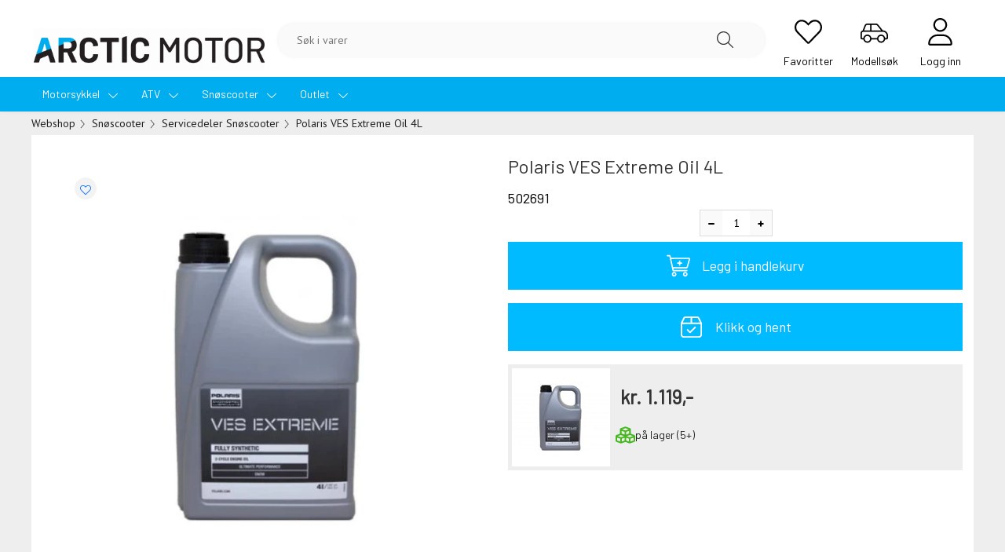

--- FILE ---
content_type: text/html; charset=UTF-8
request_url: https://arcticmotor.quick3.no/snoscooter/servicedeler-snoscooter/polaris-ves-extreme-oil-4l/g521.561i2501496
body_size: 141794
content:

<!DOCTYPE html>
<html class="profile1" lang="no">
	<head>
						
		



						
																																			
									
										
																																					
						
																																																												
		







<meta http-equiv="Content-Type" content="text/html; charset=utf-8">
<meta name="viewport" content="initial-scale=1, width=device-width">
<meta name="robots" content="index,follow">
<meta name="revisit" content="after 7 days">
<meta name="format-detection" content="telephone=no">
<meta name="keywords" content="Polaris VES Extreme Oil 4L 502691 502691 P502691  502691 ">
<meta name="description" content="Polaris VES Extreme Oil 4L VES Extreme Duty Advantage: Ultimat ytelse krever det ultimate smøremiddelet – det var grunnlaget for Polaris VES Extreme. Den har blitt verifisert i laboratorie- og løpstesting for å overgå ledende ettermarkeds 2-taktsoljer når det gjelder motorbeskyttelse og renslighet. Denne superstabile esterbaserte formelen flyter i ekstrem kulde og opprettholder overlegen motorbeskyttelse og smøring ved høy varme, høye turtall. Høyytelses syntetisk formel: VES Extreme bruker kraftsportskvalitet PAO og Ester helsyntetiske baseoljer som gir den beste ytelsen og motorbeskyttelsen tilgjengelig for Polaris 2-takts snøscootermotorer. Ultimate kaldflytegenskaper gir umiddelbar smøring og kaldstartbeskyttelse selv i ekstreme minusgrader. Høyere filmstyrke reduserer slitasje og brytes ikke ned i beskyttelse under de høyeste kravene. Neste generasjons additivsystem: Proprietære antislitasje- og vaskemidler og vår nyeste generasjon innen dispergeringsmiddelteknologi hjelper til med å holde interne deler se ut som nye, beskytte motorkomponenter og brenne rene med mindre karbonavleiringer og opphopning på kritiske motorkomponenter som stempler, ringer og eksosventiler. På samme måte forhindrer tilsetningsstoffene rust, gir overlegen korrosjonsbeskyttelse av interne motordeler, og minimerer de negative effektene av etanolblandet drivstoff og fuktighet under lagring utenfor sesongen.">

<!-- Open Graph / Facebook -->
<meta property="og:type" content="website">
<meta property="og:title" content="Polaris Ves Extreme Oil 4l -  - Servicedeler Snøscooter - Snøscooter">
<meta property="og:description" content="Polaris VES Extreme Oil 4L VES Extreme Duty Advantage: Ultimat ytelse krever det ultimate smøremiddelet – det var grunnlaget for Polaris VES Extreme. Den har blitt verifisert i laboratorie- og løpstesting for å overgå ledende ettermarkeds 2-taktsoljer når det gjelder motorbeskyttelse og renslighet. Denne superstabile esterbaserte formelen flyter i ekstrem kulde og opprettholder overlegen motorbeskyttelse og smøring ved høy varme, høye turtall. Høyytelses syntetisk formel: VES Extreme bruker kraftsportskvalitet PAO og Ester helsyntetiske baseoljer som gir den beste ytelsen og motorbeskyttelsen tilgjengelig for Polaris 2-takts snøscootermotorer. Ultimate kaldflytegenskaper gir umiddelbar smøring og kaldstartbeskyttelse selv i ekstreme minusgrader. Høyere filmstyrke reduserer slitasje og brytes ikke ned i beskyttelse under de høyeste kravene. Neste generasjons additivsystem: Proprietære antislitasje- og vaskemidler og vår nyeste generasjon innen dispergeringsmiddelteknologi hjelper til med å holde interne deler se ut som nye, beskytte motorkomponenter og brenne rene med mindre karbonavleiringer og opphopning på kritiske motorkomponenter som stempler, ringer og eksosventiler. På samme måte forhindrer tilsetningsstoffene rust, gir overlegen korrosjonsbeskyttelse av interne motordeler, og minimerer de negative effektene av etanolblandet drivstoff og fuktighet under lagring utenfor sesongen.">
<meta property="og:image" content="https://arcticmotor.quick3.no/Thumbnails/originals/p138/WEB_Image_Polaris_VES_Extreme_4_Liter_2-Takt_Synte_502691-618490898_plid_3562693_138383.webp?ext=.jfif">

<!-- Twitter -->
<meta property="twitter:card" content="summary_large_image">
<meta property="twitter:title" content="Polaris Ves Extreme Oil 4l -  - Servicedeler Snøscooter - Snøscooter">
<meta property="twitter:description" content="Polaris VES Extreme Oil 4L VES Extreme Duty Advantage: Ultimat ytelse krever det ultimate smøremiddelet – det var grunnlaget for Polaris VES Extreme. Den har blitt verifisert i laboratorie- og løpstesting for å overgå ledende ettermarkeds 2-taktsoljer når det gjelder motorbeskyttelse og renslighet. Denne superstabile esterbaserte formelen flyter i ekstrem kulde og opprettholder overlegen motorbeskyttelse og smøring ved høy varme, høye turtall. Høyytelses syntetisk formel: VES Extreme bruker kraftsportskvalitet PAO og Ester helsyntetiske baseoljer som gir den beste ytelsen og motorbeskyttelsen tilgjengelig for Polaris 2-takts snøscootermotorer. Ultimate kaldflytegenskaper gir umiddelbar smøring og kaldstartbeskyttelse selv i ekstreme minusgrader. Høyere filmstyrke reduserer slitasje og brytes ikke ned i beskyttelse under de høyeste kravene. Neste generasjons additivsystem: Proprietære antislitasje- og vaskemidler og vår nyeste generasjon innen dispergeringsmiddelteknologi hjelper til med å holde interne deler se ut som nye, beskytte motorkomponenter og brenne rene med mindre karbonavleiringer og opphopning på kritiske motorkomponenter som stempler, ringer og eksosventiler. På samme måte forhindrer tilsetningsstoffene rust, gir overlegen korrosjonsbeskyttelse av interne motordeler, og minimerer de negative effektene av etanolblandet drivstoff og fuktighet under lagring utenfor sesongen.">
<meta property="twitter:image" content="https://arcticmotor.quick3.no/Thumbnails/originals/p138/WEB_Image_Polaris_VES_Extreme_4_Liter_2-Takt_Synte_502691-618490898_plid_3562693_138383.webp?ext=.jfif">

	<link rel="canonical" href="https://arcticmotor.quick3.no/i2501496">

<title>Polaris Ves Extreme Oil 4l -  - Servicedeler Snøscooter - Snøscooter</title>		







					<!-- Google tag (gtag.js) -->
		<script>
			// Define dataLayer and the gtag function.
			window.dataLayer = window.dataLayer || [];
			function gtag(){dataLayer.push(arguments);}

			// Set default consent to 'denied' as a placeholder
			// Determine actual values based on your own requirements
			gtag('consent', 'default', {
				'ad_storage': 'denied',
				'ad_user_data': 'denied',
				'ad_personalization': 'denied',
				'analytics_storage': 'denied',
			});
		</script>
		<script async type="text/javascript" src="https://www.googletagmanager.com/gtag/js?id=GTM-WWS36QC"></script>
		<script defer type="text/javascript">
			window.dataLayer = window.dataLayer || [];
			function gtag(){dataLayer.push(arguments);}
			gtag('js', new Date());
			gtag('config', 'GTM-WWS36QC', {'cookie_domain': 'arcticmotor.quick3.no'});
		</script>
	
	<script type='application/ld+json'>
{
    "@context": "http://www.schema.org",
    "@type": "Product",
    "name": "Polaris VES Extreme Oil 4L",
    "description": "Polaris VES Extreme Oil 4L VES Extreme Duty Advantage: Ultimat ytelse krever det ultimate smøremiddelet – det var grunnlaget for Polaris VES Extreme. Den har blitt verifisert i laboratorie- og løpstesting for å overgå ledende ettermarkeds 2-taktsoljer når det gjelder motorbeskyttelse og renslighet. Denne superstabile esterbaserte formelen flyter i ekstrem kulde og opprettholder overlegen motorbeskyttelse og smøring ved høy varme, høye turtall. Høyytelses syntetisk formel: VES Extreme bruker kraftsportskvalitet PAO og Ester helsyntetiske baseoljer som gir den beste ytelsen og motorbeskyttelsen tilgjengelig for Polaris 2-takts snøscootermotorer. Ultimate kaldflytegenskaper gir umiddelbar smøring og kaldstartbeskyttelse selv i ekstreme minusgrader. Høyere filmstyrke reduserer slitasje og brytes ikke ned i beskyttelse under de høyeste kravene. Neste generasjons additivsystem: Proprietære antislitasje- og vaskemidler og vår nyeste generasjon innen dispergeringsmiddelteknologi hjelper til med å holde interne deler se ut som nye, beskytte motorkomponenter og brenne rene med mindre karbonavleiringer og opphopning på kritiske motorkomponenter som stempler, ringer og eksosventiler. På samme måte forhindrer tilsetningsstoffene rust, gir overlegen korrosjonsbeskyttelse av interne motordeler, og minimerer de negative effektene av etanolblandet drivstoff og fuktighet under lagring utenfor sesongen.",
    "sku": "502691",
    "mpn": "502691",
    "brand": {
        "@type": "Brand",
        "name": "Generic"
    },
    "image": [
        "https://arcticmotor.quick3.no/Thumbnails/originals/p138/WEB_Image_Polaris_VES_Extreme_4_Liter_2-Takt_Synte_502691-618490898_plid_3562693_138383.webp?ext=.jfif"
    ],
    "offers": {
        "@type": "Offer",
        "priceCurrency": "NOK",
        "price": 1119,
        "itemCondition": "https://schema.org/NewCondition",
        "availability": "https://schema.org/InStock",
        "url": "https://arcticmotor.quick3.no/g521.561i2501496"
    }
}
</script>

	<!-- Google reCaptcha -->
	<script src="https://www.google.com/recaptcha/api.js?render=6LeVGeEoAAAAAP7ZANjLrfwCj8ib_3RJW06UmTNI"></script>

					<link rel="icon" href="https://arcticmotor.quick3.no/Thumbnails/originals/p35/arcticmotor_35017.webp?ext=.png">
		
							<style>
				/*!
 * Bootstrap v4.3.1 (https://getbootstrap.com/)
 * Copyright 2011-2019 The Bootstrap Authors
 * Copyright 2011-2019 Twitter, Inc.
 * Licensed under MIT (https://github.com/twbs/bootstrap/blob/master/LICENSE)
 */:root{--blue:#007bff;--indigo:#6610f2;--purple:#6f42c1;--pink:#e83e8c;--red:#dc3545;--orange:#fd7e14;--yellow:#ffc107;--green:#28a745;--teal:#20c997;--cyan:#17a2b8;--white:#fff;--gray:#6c757d;--gray-dark:#343a40;--primary:#007bff;--secondary:#6c757d;--success:#28a745;--info:#17a2b8;--warning:#ffc107;--danger:#dc3545;--light:#f8f9fa;--dark:#343a40;--breakpoint-xs:0;--breakpoint-sm:576px;--breakpoint-md:768px;--breakpoint-lg:992px;--breakpoint-xl:1200px;--font-family-sans-serif:-apple-system,BlinkMacSystemFont,"Segoe UI",Roboto,"Helvetica Neue",Arial,"Noto Sans",sans-serif,"Apple Color Emoji","Segoe UI Emoji","Segoe UI Symbol","Noto Color Emoji";--font-family-monospace:SFMono-Regular,Menlo,Monaco,Consolas,"Liberation Mono","Courier New",monospace}*,::after,::before{box-sizing:border-box}html{font-family:sans-serif;line-height:1.15;-webkit-text-size-adjust:100%;-webkit-tap-highlight-color:transparent}article,aside,figcaption,figure,footer,header,hgroup,main,nav,section{display:block}body{margin:0;font-family:-apple-system,BlinkMacSystemFont,"Segoe UI",Roboto,"Helvetica Neue",Arial,"Noto Sans",sans-serif,"Apple Color Emoji","Segoe UI Emoji","Segoe UI Symbol","Noto Color Emoji";font-size:1rem;font-weight:400;line-height:1.5;color:#212529;text-align:left;background-color:#fff}[tabindex="-1"]:focus{outline:0!important}hr{box-sizing:content-box;height:0;overflow:visible}h1,h2,h3,h4,h5,h6{margin-top:0;margin-bottom:.5rem}p{margin-top:0;margin-bottom:1rem}abbr[data-original-title],abbr[title]{text-decoration:underline;-webkit-text-decoration:underline dotted;text-decoration:underline dotted;cursor:help;border-bottom:0;-webkit-text-decoration-skip-ink:none;text-decoration-skip-ink:none}address{margin-bottom:1rem;font-style:normal;line-height:inherit}dl,ol,ul{margin-top:0;margin-bottom:1rem}ol ol,ol ul,ul ol,ul ul{margin-bottom:0}dt{font-weight:700}dd{margin-bottom:.5rem;margin-left:0}blockquote{margin:0 0 1rem}b,strong{font-weight:bolder}small{font-size:80%}sub,sup{position:relative;font-size:75%;line-height:0;vertical-align:baseline}sub{bottom:-.25em}sup{top:-.5em}a{color:#007bff;text-decoration:none;background-color:transparent}a:hover{color:#0056b3;text-decoration:underline}a:not([href]):not([tabindex]){color:inherit;text-decoration:none}a:not([href]):not([tabindex]):focus,a:not([href]):not([tabindex]):hover{color:inherit;text-decoration:none}a:not([href]):not([tabindex]):focus{outline:0}code,kbd,pre,samp{font-family:SFMono-Regular,Menlo,Monaco,Consolas,"Liberation Mono","Courier New",monospace;font-size:1em}pre{margin-top:0;margin-bottom:1rem;overflow:auto}figure{margin:0 0 1rem}img{vertical-align:middle;border-style:none}svg{overflow:hidden;vertical-align:middle}table{border-collapse:collapse}caption{padding-top:.75rem;padding-bottom:.75rem;color:#6c757d;text-align:left;caption-side:bottom}th{text-align:inherit}label{display:inline-block;margin-bottom:.5rem}button{border-radius:0}button:focus{outline:1px dotted;outline:5px auto -webkit-focus-ring-color}button,input,optgroup,select,textarea{margin:0;font-family:inherit;font-size:inherit;line-height:inherit}button,input{overflow:visible}button,select{text-transform:none}select{word-wrap:normal}[type=button],[type=reset],[type=submit],button{-webkit-appearance:button}[type=button]:not(:disabled),[type=reset]:not(:disabled),[type=submit]:not(:disabled),button:not(:disabled){cursor:pointer}[type=button]::-moz-focus-inner,[type=reset]::-moz-focus-inner,[type=submit]::-moz-focus-inner,button::-moz-focus-inner{padding:0;border-style:none}input[type=checkbox],input[type=radio]{box-sizing:border-box;padding:0}input[type=date],input[type=datetime-local],input[type=month],input[type=time]{-webkit-appearance:listbox}textarea{overflow:auto;resize:vertical}fieldset{min-width:0;padding:0;margin:0;border:0}legend{display:block;width:100%;max-width:100%;padding:0;margin-bottom:.5rem;font-size:1.5rem;line-height:inherit;color:inherit;white-space:normal}progress{vertical-align:baseline}[type=number]::-webkit-inner-spin-button,[type=number]::-webkit-outer-spin-button{height:auto}[type=search]{outline-offset:-2px;-webkit-appearance:none}[type=search]::-webkit-search-decoration{-webkit-appearance:none}::-webkit-file-upload-button{font:inherit;-webkit-appearance:button}output{display:inline-block}summary{display:list-item;cursor:pointer}template{display:none}[hidden]{display:none!important}.h1,.h2,.h3,.h4,.h5,.h6,h1,h2,h3,h4,h5,h6{margin-bottom:.5rem;font-weight:500;line-height:1.2}.h1,h1{font-size:2.5rem}.h2,h2{font-size:2rem}.h3,h3{font-size:1.75rem}.h4,h4{font-size:1.5rem}.h5,h5{font-size:1.25rem}.h6,h6{font-size:1rem}.lead{font-size:1.25rem;font-weight:300}.display-1{font-size:6rem;font-weight:300;line-height:1.2}.display-2{font-size:5.5rem;font-weight:300;line-height:1.2}.display-3{font-size:4.5rem;font-weight:300;line-height:1.2}.display-4{font-size:3.5rem;font-weight:300;line-height:1.2}hr{margin-top:1rem;margin-bottom:1rem;border:0;border-top:1px solid rgba(0,0,0,.1)}.small,small{font-size:80%;font-weight:400}.mark,mark{padding:.2em;background-color:#fcf8e3}.list-unstyled{padding-left:0;list-style:none}.list-inline{padding-left:0;list-style:none}.list-inline-item{display:inline-block}.list-inline-item:not(:last-child){margin-right:.5rem}.initialism{font-size:90%;text-transform:uppercase}.blockquote{margin-bottom:1rem;font-size:1.25rem}.blockquote-footer{display:block;font-size:80%;color:#6c757d}.blockquote-footer::before{content:"\2014\00A0"}.img-fluid{max-width:100%;height:auto}.img-thumbnail{padding:.25rem;background-color:#fff;border:1px solid #dee2e6;border-radius:.25rem;max-width:100%;height:auto}.figure{display:inline-block}.figure-img{margin-bottom:.5rem;line-height:1}.figure-caption{font-size:90%;color:#6c757d}code{font-size:87.5%;color:#e83e8c;word-break:break-word}a>code{color:inherit}kbd{padding:.2rem .4rem;font-size:87.5%;color:#fff;background-color:#212529;border-radius:.2rem}kbd kbd{padding:0;font-size:100%;font-weight:700}pre{display:block;font-size:87.5%;color:#212529}pre code{font-size:inherit;color:inherit;word-break:normal}.pre-scrollable{max-height:340px;overflow-y:scroll}.container{width:100%;padding-right:15px;padding-left:15px;margin-right:auto;margin-left:auto}@media (min-width:576px){.container{max-width:540px}}@media (min-width:768px){.container{max-width:720px}}@media (min-width:992px){.container{max-width:960px}}@media (min-width:1200px){.container{max-width:1140px}}.container-fluid{width:100%;padding-right:15px;padding-left:15px;margin-right:auto;margin-left:auto}.row{display:-ms-flexbox;display:flex;-ms-flex-wrap:wrap;flex-wrap:wrap;margin-right:-15px;margin-left:-15px}.no-gutters{margin-right:0;margin-left:0}.no-gutters>.col,.no-gutters>[class*=col-]{padding-right:0;padding-left:0}.col,.col-1,.col-10,.col-11,.col-12,.col-2,.col-3,.col-4,.col-5,.col-6,.col-7,.col-8,.col-9,.col-auto,.col-lg,.col-lg-1,.col-lg-10,.col-lg-11,.col-lg-12,.col-lg-2,.col-lg-3,.col-lg-4,.col-lg-5,.col-lg-6,.col-lg-7,.col-lg-8,.col-lg-9,.col-lg-auto,.col-md,.col-md-1,.col-md-10,.col-md-11,.col-md-12,.col-md-2,.col-md-3,.col-md-4,.col-md-5,.col-md-6,.col-md-7,.col-md-8,.col-md-9,.col-md-auto,.col-sm,.col-sm-1,.col-sm-10,.col-sm-11,.col-sm-12,.col-sm-2,.col-sm-3,.col-sm-4,.col-sm-5,.col-sm-6,.col-sm-7,.col-sm-8,.col-sm-9,.col-sm-auto,.col-xl,.col-xl-1,.col-xl-10,.col-xl-11,.col-xl-12,.col-xl-2,.col-xl-3,.col-xl-4,.col-xl-5,.col-xl-6,.col-xl-7,.col-xl-8,.col-xl-9,.col-xl-auto{position:relative;width:100%;padding-right:15px;padding-left:15px}.col{-ms-flex-preferred-size:0;flex-basis:0;-ms-flex-positive:1;flex-grow:1;max-width:100%}.col-auto{-ms-flex:0 0 auto;flex:0 0 auto;width:auto;max-width:100%}.col-1{-ms-flex:0 0 8.333333%;flex:0 0 8.333333%;max-width:8.333333%}.col-2{-ms-flex:0 0 16.666667%;flex:0 0 16.666667%;max-width:16.666667%}.col-3{-ms-flex:0 0 25%;flex:0 0 25%;max-width:25%}.col-4{-ms-flex:0 0 33.333333%;flex:0 0 33.333333%;max-width:33.333333%}.col-5{-ms-flex:0 0 41.666667%;flex:0 0 41.666667%;max-width:41.666667%}.col-6{-ms-flex:0 0 50%;flex:0 0 50%;max-width:50%}.col-7{-ms-flex:0 0 58.333333%;flex:0 0 58.333333%;max-width:58.333333%}.col-8{-ms-flex:0 0 66.666667%;flex:0 0 66.666667%;max-width:66.666667%}.col-9{-ms-flex:0 0 75%;flex:0 0 75%;max-width:75%}.col-10{-ms-flex:0 0 83.333333%;flex:0 0 83.333333%;max-width:83.333333%}.col-11{-ms-flex:0 0 91.666667%;flex:0 0 91.666667%;max-width:91.666667%}.col-12{-ms-flex:0 0 100%;flex:0 0 100%;max-width:100%}.order-first{-ms-flex-order:-1;order:-1}.order-last{-ms-flex-order:13;order:13}.order-0{-ms-flex-order:0;order:0}.order-1{-ms-flex-order:1;order:1}.order-2{-ms-flex-order:2;order:2}.order-3{-ms-flex-order:3;order:3}.order-4{-ms-flex-order:4;order:4}.order-5{-ms-flex-order:5;order:5}.order-6{-ms-flex-order:6;order:6}.order-7{-ms-flex-order:7;order:7}.order-8{-ms-flex-order:8;order:8}.order-9{-ms-flex-order:9;order:9}.order-10{-ms-flex-order:10;order:10}.order-11{-ms-flex-order:11;order:11}.order-12{-ms-flex-order:12;order:12}.offset-1{margin-left:8.333333%}.offset-2{margin-left:16.666667%}.offset-3{margin-left:25%}.offset-4{margin-left:33.333333%}.offset-5{margin-left:41.666667%}.offset-6{margin-left:50%}.offset-7{margin-left:58.333333%}.offset-8{margin-left:66.666667%}.offset-9{margin-left:75%}.offset-10{margin-left:83.333333%}.offset-11{margin-left:91.666667%}@media (min-width:576px){.col-sm{-ms-flex-preferred-size:0;flex-basis:0;-ms-flex-positive:1;flex-grow:1;max-width:100%}.col-sm-auto{-ms-flex:0 0 auto;flex:0 0 auto;width:auto;max-width:100%}.col-sm-1{-ms-flex:0 0 8.333333%;flex:0 0 8.333333%;max-width:8.333333%}.col-sm-2{-ms-flex:0 0 16.666667%;flex:0 0 16.666667%;max-width:16.666667%}.col-sm-3{-ms-flex:0 0 25%;flex:0 0 25%;max-width:25%}.col-sm-4{-ms-flex:0 0 33.333333%;flex:0 0 33.333333%;max-width:33.333333%}.col-sm-5{-ms-flex:0 0 41.666667%;flex:0 0 41.666667%;max-width:41.666667%}.col-sm-6{-ms-flex:0 0 50%;flex:0 0 50%;max-width:50%}.col-sm-7{-ms-flex:0 0 58.333333%;flex:0 0 58.333333%;max-width:58.333333%}.col-sm-8{-ms-flex:0 0 66.666667%;flex:0 0 66.666667%;max-width:66.666667%}.col-sm-9{-ms-flex:0 0 75%;flex:0 0 75%;max-width:75%}.col-sm-10{-ms-flex:0 0 83.333333%;flex:0 0 83.333333%;max-width:83.333333%}.col-sm-11{-ms-flex:0 0 91.666667%;flex:0 0 91.666667%;max-width:91.666667%}.col-sm-12{-ms-flex:0 0 100%;flex:0 0 100%;max-width:100%}.order-sm-first{-ms-flex-order:-1;order:-1}.order-sm-last{-ms-flex-order:13;order:13}.order-sm-0{-ms-flex-order:0;order:0}.order-sm-1{-ms-flex-order:1;order:1}.order-sm-2{-ms-flex-order:2;order:2}.order-sm-3{-ms-flex-order:3;order:3}.order-sm-4{-ms-flex-order:4;order:4}.order-sm-5{-ms-flex-order:5;order:5}.order-sm-6{-ms-flex-order:6;order:6}.order-sm-7{-ms-flex-order:7;order:7}.order-sm-8{-ms-flex-order:8;order:8}.order-sm-9{-ms-flex-order:9;order:9}.order-sm-10{-ms-flex-order:10;order:10}.order-sm-11{-ms-flex-order:11;order:11}.order-sm-12{-ms-flex-order:12;order:12}.offset-sm-0{margin-left:0}.offset-sm-1{margin-left:8.333333%}.offset-sm-2{margin-left:16.666667%}.offset-sm-3{margin-left:25%}.offset-sm-4{margin-left:33.333333%}.offset-sm-5{margin-left:41.666667%}.offset-sm-6{margin-left:50%}.offset-sm-7{margin-left:58.333333%}.offset-sm-8{margin-left:66.666667%}.offset-sm-9{margin-left:75%}.offset-sm-10{margin-left:83.333333%}.offset-sm-11{margin-left:91.666667%}}@media (min-width:768px){.col-md{-ms-flex-preferred-size:0;flex-basis:0;-ms-flex-positive:1;flex-grow:1;max-width:100%}.col-md-auto{-ms-flex:0 0 auto;flex:0 0 auto;width:auto;max-width:100%}.col-md-1{-ms-flex:0 0 8.333333%;flex:0 0 8.333333%;max-width:8.333333%}.col-md-2{-ms-flex:0 0 16.666667%;flex:0 0 16.666667%;max-width:16.666667%}.col-md-3{-ms-flex:0 0 25%;flex:0 0 25%;max-width:25%}.col-md-4{-ms-flex:0 0 33.333333%;flex:0 0 33.333333%;max-width:33.333333%}.col-md-5{-ms-flex:0 0 41.666667%;flex:0 0 41.666667%;max-width:41.666667%}.col-md-6{-ms-flex:0 0 50%;flex:0 0 50%;max-width:50%}.col-md-7{-ms-flex:0 0 58.333333%;flex:0 0 58.333333%;max-width:58.333333%}.col-md-8{-ms-flex:0 0 66.666667%;flex:0 0 66.666667%;max-width:66.666667%}.col-md-9{-ms-flex:0 0 75%;flex:0 0 75%;max-width:75%}.col-md-10{-ms-flex:0 0 83.333333%;flex:0 0 83.333333%;max-width:83.333333%}.col-md-11{-ms-flex:0 0 91.666667%;flex:0 0 91.666667%;max-width:91.666667%}.col-md-12{-ms-flex:0 0 100%;flex:0 0 100%;max-width:100%}.order-md-first{-ms-flex-order:-1;order:-1}.order-md-last{-ms-flex-order:13;order:13}.order-md-0{-ms-flex-order:0;order:0}.order-md-1{-ms-flex-order:1;order:1}.order-md-2{-ms-flex-order:2;order:2}.order-md-3{-ms-flex-order:3;order:3}.order-md-4{-ms-flex-order:4;order:4}.order-md-5{-ms-flex-order:5;order:5}.order-md-6{-ms-flex-order:6;order:6}.order-md-7{-ms-flex-order:7;order:7}.order-md-8{-ms-flex-order:8;order:8}.order-md-9{-ms-flex-order:9;order:9}.order-md-10{-ms-flex-order:10;order:10}.order-md-11{-ms-flex-order:11;order:11}.order-md-12{-ms-flex-order:12;order:12}.offset-md-0{margin-left:0}.offset-md-1{margin-left:8.333333%}.offset-md-2{margin-left:16.666667%}.offset-md-3{margin-left:25%}.offset-md-4{margin-left:33.333333%}.offset-md-5{margin-left:41.666667%}.offset-md-6{margin-left:50%}.offset-md-7{margin-left:58.333333%}.offset-md-8{margin-left:66.666667%}.offset-md-9{margin-left:75%}.offset-md-10{margin-left:83.333333%}.offset-md-11{margin-left:91.666667%}}@media (min-width:992px){.col-lg{-ms-flex-preferred-size:0;flex-basis:0;-ms-flex-positive:1;flex-grow:1;max-width:100%}.col-lg-auto{-ms-flex:0 0 auto;flex:0 0 auto;width:auto;max-width:100%}.col-lg-1{-ms-flex:0 0 8.333333%;flex:0 0 8.333333%;max-width:8.333333%}.col-lg-2{-ms-flex:0 0 16.666667%;flex:0 0 16.666667%;max-width:16.666667%}.col-lg-3{-ms-flex:0 0 25%;flex:0 0 25%;max-width:25%}.col-lg-4{-ms-flex:0 0 33.333333%;flex:0 0 33.333333%;max-width:33.333333%}.col-lg-5{-ms-flex:0 0 41.666667%;flex:0 0 41.666667%;max-width:41.666667%}.col-lg-6{-ms-flex:0 0 50%;flex:0 0 50%;max-width:50%}.col-lg-7{-ms-flex:0 0 58.333333%;flex:0 0 58.333333%;max-width:58.333333%}.col-lg-8{-ms-flex:0 0 66.666667%;flex:0 0 66.666667%;max-width:66.666667%}.col-lg-9{-ms-flex:0 0 75%;flex:0 0 75%;max-width:75%}.col-lg-10{-ms-flex:0 0 83.333333%;flex:0 0 83.333333%;max-width:83.333333%}.col-lg-11{-ms-flex:0 0 91.666667%;flex:0 0 91.666667%;max-width:91.666667%}.col-lg-12{-ms-flex:0 0 100%;flex:0 0 100%;max-width:100%}.order-lg-first{-ms-flex-order:-1;order:-1}.order-lg-last{-ms-flex-order:13;order:13}.order-lg-0{-ms-flex-order:0;order:0}.order-lg-1{-ms-flex-order:1;order:1}.order-lg-2{-ms-flex-order:2;order:2}.order-lg-3{-ms-flex-order:3;order:3}.order-lg-4{-ms-flex-order:4;order:4}.order-lg-5{-ms-flex-order:5;order:5}.order-lg-6{-ms-flex-order:6;order:6}.order-lg-7{-ms-flex-order:7;order:7}.order-lg-8{-ms-flex-order:8;order:8}.order-lg-9{-ms-flex-order:9;order:9}.order-lg-10{-ms-flex-order:10;order:10}.order-lg-11{-ms-flex-order:11;order:11}.order-lg-12{-ms-flex-order:12;order:12}.offset-lg-0{margin-left:0}.offset-lg-1{margin-left:8.333333%}.offset-lg-2{margin-left:16.666667%}.offset-lg-3{margin-left:25%}.offset-lg-4{margin-left:33.333333%}.offset-lg-5{margin-left:41.666667%}.offset-lg-6{margin-left:50%}.offset-lg-7{margin-left:58.333333%}.offset-lg-8{margin-left:66.666667%}.offset-lg-9{margin-left:75%}.offset-lg-10{margin-left:83.333333%}.offset-lg-11{margin-left:91.666667%}}@media (min-width:1200px){.col-xl{-ms-flex-preferred-size:0;flex-basis:0;-ms-flex-positive:1;flex-grow:1;max-width:100%}.col-xl-auto{-ms-flex:0 0 auto;flex:0 0 auto;width:auto;max-width:100%}.col-xl-1{-ms-flex:0 0 8.333333%;flex:0 0 8.333333%;max-width:8.333333%}.col-xl-2{-ms-flex:0 0 16.666667%;flex:0 0 16.666667%;max-width:16.666667%}.col-xl-3{-ms-flex:0 0 25%;flex:0 0 25%;max-width:25%}.col-xl-4{-ms-flex:0 0 33.333333%;flex:0 0 33.333333%;max-width:33.333333%}.col-xl-5{-ms-flex:0 0 41.666667%;flex:0 0 41.666667%;max-width:41.666667%}.col-xl-6{-ms-flex:0 0 50%;flex:0 0 50%;max-width:50%}.col-xl-7{-ms-flex:0 0 58.333333%;flex:0 0 58.333333%;max-width:58.333333%}.col-xl-8{-ms-flex:0 0 66.666667%;flex:0 0 66.666667%;max-width:66.666667%}.col-xl-9{-ms-flex:0 0 75%;flex:0 0 75%;max-width:75%}.col-xl-10{-ms-flex:0 0 83.333333%;flex:0 0 83.333333%;max-width:83.333333%}.col-xl-11{-ms-flex:0 0 91.666667%;flex:0 0 91.666667%;max-width:91.666667%}.col-xl-12{-ms-flex:0 0 100%;flex:0 0 100%;max-width:100%}.order-xl-first{-ms-flex-order:-1;order:-1}.order-xl-last{-ms-flex-order:13;order:13}.order-xl-0{-ms-flex-order:0;order:0}.order-xl-1{-ms-flex-order:1;order:1}.order-xl-2{-ms-flex-order:2;order:2}.order-xl-3{-ms-flex-order:3;order:3}.order-xl-4{-ms-flex-order:4;order:4}.order-xl-5{-ms-flex-order:5;order:5}.order-xl-6{-ms-flex-order:6;order:6}.order-xl-7{-ms-flex-order:7;order:7}.order-xl-8{-ms-flex-order:8;order:8}.order-xl-9{-ms-flex-order:9;order:9}.order-xl-10{-ms-flex-order:10;order:10}.order-xl-11{-ms-flex-order:11;order:11}.order-xl-12{-ms-flex-order:12;order:12}.offset-xl-0{margin-left:0}.offset-xl-1{margin-left:8.333333%}.offset-xl-2{margin-left:16.666667%}.offset-xl-3{margin-left:25%}.offset-xl-4{margin-left:33.333333%}.offset-xl-5{margin-left:41.666667%}.offset-xl-6{margin-left:50%}.offset-xl-7{margin-left:58.333333%}.offset-xl-8{margin-left:66.666667%}.offset-xl-9{margin-left:75%}.offset-xl-10{margin-left:83.333333%}.offset-xl-11{margin-left:91.666667%}}.table{width:100%;margin-bottom:1rem;color:#212529}.table td,.table th{padding:.75rem;vertical-align:top;border-top:1px solid #dee2e6}.table thead th{vertical-align:bottom;border-bottom:2px solid #dee2e6}.table tbody+tbody{border-top:2px solid #dee2e6}.table-sm td,.table-sm th{padding:.3rem}.table-bordered{border:1px solid #dee2e6}.table-bordered td,.table-bordered th{border:1px solid #dee2e6}.table-bordered thead td,.table-bordered thead th{border-bottom-width:2px}.table-borderless tbody+tbody,.table-borderless td,.table-borderless th,.table-borderless thead th{border:0}.table-striped tbody tr:nth-of-type(odd){background-color:rgba(0,0,0,.05)}.table-hover tbody tr:hover{color:#212529;background-color:rgba(0,0,0,.075)}.table-primary,.table-primary>td,.table-primary>th{background-color:#b8daff}.table-primary tbody+tbody,.table-primary td,.table-primary th,.table-primary thead th{border-color:#7abaff}.table-hover .table-primary:hover{background-color:#9fcdff}.table-hover .table-primary:hover>td,.table-hover .table-primary:hover>th{background-color:#9fcdff}.table-secondary,.table-secondary>td,.table-secondary>th{background-color:#d6d8db}.table-secondary tbody+tbody,.table-secondary td,.table-secondary th,.table-secondary thead th{border-color:#b3b7bb}.table-hover .table-secondary:hover{background-color:#c8cbcf}.table-hover .table-secondary:hover>td,.table-hover .table-secondary:hover>th{background-color:#c8cbcf}.table-success,.table-success>td,.table-success>th{background-color:#c3e6cb}.table-success tbody+tbody,.table-success td,.table-success th,.table-success thead th{border-color:#8fd19e}.table-hover .table-success:hover{background-color:#b1dfbb}.table-hover .table-success:hover>td,.table-hover .table-success:hover>th{background-color:#b1dfbb}.table-info,.table-info>td,.table-info>th{background-color:#bee5eb}.table-info tbody+tbody,.table-info td,.table-info th,.table-info thead th{border-color:#86cfda}.table-hover .table-info:hover{background-color:#abdde5}.table-hover .table-info:hover>td,.table-hover .table-info:hover>th{background-color:#abdde5}.table-warning,.table-warning>td,.table-warning>th{background-color:#ffeeba}.table-warning tbody+tbody,.table-warning td,.table-warning th,.table-warning thead th{border-color:#ffdf7e}.table-hover .table-warning:hover{background-color:#ffe8a1}.table-hover .table-warning:hover>td,.table-hover .table-warning:hover>th{background-color:#ffe8a1}.table-danger,.table-danger>td,.table-danger>th{background-color:#f5c6cb}.table-danger tbody+tbody,.table-danger td,.table-danger th,.table-danger thead th{border-color:#ed969e}.table-hover .table-danger:hover{background-color:#f1b0b7}.table-hover .table-danger:hover>td,.table-hover .table-danger:hover>th{background-color:#f1b0b7}.table-light,.table-light>td,.table-light>th{background-color:#fdfdfe}.table-light tbody+tbody,.table-light td,.table-light th,.table-light thead th{border-color:#fbfcfc}.table-hover .table-light:hover{background-color:#ececf6}.table-hover .table-light:hover>td,.table-hover .table-light:hover>th{background-color:#ececf6}.table-dark,.table-dark>td,.table-dark>th{background-color:#c6c8ca}.table-dark tbody+tbody,.table-dark td,.table-dark th,.table-dark thead th{border-color:#95999c}.table-hover .table-dark:hover{background-color:#b9bbbe}.table-hover .table-dark:hover>td,.table-hover .table-dark:hover>th{background-color:#b9bbbe}.table-active,.table-active>td,.table-active>th{background-color:rgba(0,0,0,.075)}.table-hover .table-active:hover{background-color:rgba(0,0,0,.075)}.table-hover .table-active:hover>td,.table-hover .table-active:hover>th{background-color:rgba(0,0,0,.075)}.table .thead-dark th{color:#fff;background-color:#343a40;border-color:#454d55}.table .thead-light th{color:#495057;background-color:#e9ecef;border-color:#dee2e6}.table-dark{color:#fff;background-color:#343a40}.table-dark td,.table-dark th,.table-dark thead th{border-color:#454d55}.table-dark.table-bordered{border:0}.table-dark.table-striped tbody tr:nth-of-type(odd){background-color:rgba(255,255,255,.05)}.table-dark.table-hover tbody tr:hover{color:#fff;background-color:rgba(255,255,255,.075)}@media (max-width:575.98px){.table-responsive-sm{display:block;width:100%;overflow-x:auto;-webkit-overflow-scrolling:touch}.table-responsive-sm>.table-bordered{border:0}}@media (max-width:767.98px){.table-responsive-md{display:block;width:100%;overflow-x:auto;-webkit-overflow-scrolling:touch}.table-responsive-md>.table-bordered{border:0}}@media (max-width:991.98px){.table-responsive-lg{display:block;width:100%;overflow-x:auto;-webkit-overflow-scrolling:touch}.table-responsive-lg>.table-bordered{border:0}}@media (max-width:1199.98px){.table-responsive-xl{display:block;width:100%;overflow-x:auto;-webkit-overflow-scrolling:touch}.table-responsive-xl>.table-bordered{border:0}}.table-responsive{display:block;width:100%;overflow-x:auto;-webkit-overflow-scrolling:touch}.table-responsive>.table-bordered{border:0}.form-control{display:block;width:100%;height:calc(1.5em + .75rem + 2px);padding:.375rem .75rem;font-size:1rem;font-weight:400;line-height:1.5;color:#495057;background-color:#fff;background-clip:padding-box;border:1px solid #ced4da;border-radius:.25rem;transition:border-color .15s ease-in-out,box-shadow .15s ease-in-out}@media (prefers-reduced-motion:reduce){.form-control{transition:none}}.form-control::-ms-expand{background-color:transparent;border:0}.form-control:focus{color:#495057;background-color:#fff;border-color:#80bdff;outline:0;box-shadow:0 0 0 .2rem rgba(0,123,255,.25)}.form-control::-webkit-input-placeholder{color:#6c757d;opacity:1}.form-control::-moz-placeholder{color:#6c757d;opacity:1}.form-control:-ms-input-placeholder{color:#6c757d;opacity:1}.form-control::-ms-input-placeholder{color:#6c757d;opacity:1}.form-control::placeholder{color:#6c757d;opacity:1}.form-control:disabled,.form-control[readonly]{background-color:#e9ecef;opacity:1}select.form-control:focus::-ms-value{color:#495057;background-color:#fff}.form-control-file,.form-control-range{display:block;width:100%}.col-form-label{padding-top:calc(.375rem + 1px);padding-bottom:calc(.375rem + 1px);margin-bottom:0;font-size:inherit;line-height:1.5}.col-form-label-lg{padding-top:calc(.5rem + 1px);padding-bottom:calc(.5rem + 1px);font-size:1.25rem;line-height:1.5}.col-form-label-sm{padding-top:calc(.25rem + 1px);padding-bottom:calc(.25rem + 1px);font-size:.875rem;line-height:1.5}.form-control-plaintext{display:block;width:100%;padding-top:.375rem;padding-bottom:.375rem;margin-bottom:0;line-height:1.5;color:#212529;background-color:transparent;border:solid transparent;border-width:1px 0}.form-control-plaintext.form-control-lg,.form-control-plaintext.form-control-sm{padding-right:0;padding-left:0}.form-control-sm{height:calc(1.5em + .5rem + 2px);padding:.25rem .5rem;font-size:.875rem;line-height:1.5;border-radius:.2rem}.form-control-lg{height:calc(1.5em + 1rem + 2px);padding:.5rem 1rem;font-size:1.25rem;line-height:1.5;border-radius:.3rem}select.form-control[multiple],select.form-control[size]{height:auto}textarea.form-control{height:auto}.form-group{margin-bottom:1rem}.form-text{display:block;margin-top:.25rem}.form-row{display:-ms-flexbox;display:flex;-ms-flex-wrap:wrap;flex-wrap:wrap;margin-right:-5px;margin-left:-5px}.form-row>.col,.form-row>[class*=col-]{padding-right:5px;padding-left:5px}.form-check{position:relative;display:block;padding-left:1.25rem}.form-check-input{position:absolute;margin-top:.3rem;margin-left:-1.25rem}.form-check-input:disabled~.form-check-label{color:#6c757d}.form-check-label{margin-bottom:0}.form-check-inline{display:-ms-inline-flexbox;display:inline-flex;-ms-flex-align:center;align-items:center;padding-left:0;margin-right:.75rem}.form-check-inline .form-check-input{position:static;margin-top:0;margin-right:.3125rem;margin-left:0}.valid-feedback{display:none;width:100%;margin-top:.25rem;font-size:80%;color:#28a745}.valid-tooltip{position:absolute;top:100%;z-index:5;display:none;max-width:100%;padding:.25rem .5rem;margin-top:.1rem;font-size:.875rem;line-height:1.5;color:#fff;background-color:rgba(40,167,69,.9);border-radius:.25rem}.form-control.is-valid,.was-validated .form-control:valid{border-color:#28a745;padding-right:calc(1.5em + .75rem);background-image:url("data:image/svg+xml,%3csvg xmlns='http://www.w3.org/2000/svg' viewBox='0 0 8 8'%3e%3cpath fill='%2328a745' d='M2.3 6.73L.6 4.53c-.4-1.04.46-1.4 1.1-.8l1.1 1.4 3.4-3.8c.6-.63 1.6-.27 1.2.7l-4 4.6c-.43.5-.8.4-1.1.1z'/%3e%3c/svg%3e");background-repeat:no-repeat;background-position:center right calc(.375em + .1875rem);background-size:calc(.75em + .375rem) calc(.75em + .375rem)}.form-control.is-valid:focus,.was-validated .form-control:valid:focus{border-color:#28a745;box-shadow:0 0 0 .2rem rgba(40,167,69,.25)}.form-control.is-valid~.valid-feedback,.form-control.is-valid~.valid-tooltip,.was-validated .form-control:valid~.valid-feedback,.was-validated .form-control:valid~.valid-tooltip{display:block}.was-validated textarea.form-control:valid,textarea.form-control.is-valid{padding-right:calc(1.5em + .75rem);background-position:top calc(.375em + .1875rem) right calc(.375em + .1875rem)}.custom-select.is-valid,.was-validated .custom-select:valid{border-color:#28a745;padding-right:calc((1em + .75rem) * 3 / 4 + 1.75rem);background:url("data:image/svg+xml,%3csvg xmlns='http://www.w3.org/2000/svg' viewBox='0 0 4 5'%3e%3cpath fill='%23343a40' d='M2 0L0 2h4zm0 5L0 3h4z'/%3e%3c/svg%3e") no-repeat right .75rem center/8px 10px,url("data:image/svg+xml,%3csvg xmlns='http://www.w3.org/2000/svg' viewBox='0 0 8 8'%3e%3cpath fill='%2328a745' d='M2.3 6.73L.6 4.53c-.4-1.04.46-1.4 1.1-.8l1.1 1.4 3.4-3.8c.6-.63 1.6-.27 1.2.7l-4 4.6c-.43.5-.8.4-1.1.1z'/%3e%3c/svg%3e") #fff no-repeat center right 1.75rem/calc(.75em + .375rem) calc(.75em + .375rem)}.custom-select.is-valid:focus,.was-validated .custom-select:valid:focus{border-color:#28a745;box-shadow:0 0 0 .2rem rgba(40,167,69,.25)}.custom-select.is-valid~.valid-feedback,.custom-select.is-valid~.valid-tooltip,.was-validated .custom-select:valid~.valid-feedback,.was-validated .custom-select:valid~.valid-tooltip{display:block}.form-control-file.is-valid~.valid-feedback,.form-control-file.is-valid~.valid-tooltip,.was-validated .form-control-file:valid~.valid-feedback,.was-validated .form-control-file:valid~.valid-tooltip{display:block}.form-check-input.is-valid~.form-check-label,.was-validated .form-check-input:valid~.form-check-label{color:#28a745}.form-check-input.is-valid~.valid-feedback,.form-check-input.is-valid~.valid-tooltip,.was-validated .form-check-input:valid~.valid-feedback,.was-validated .form-check-input:valid~.valid-tooltip{display:block}.custom-control-input.is-valid~.custom-control-label,.was-validated .custom-control-input:valid~.custom-control-label{color:#28a745}.custom-control-input.is-valid~.custom-control-label::before,.was-validated .custom-control-input:valid~.custom-control-label::before{border-color:#28a745}.custom-control-input.is-valid~.valid-feedback,.custom-control-input.is-valid~.valid-tooltip,.was-validated .custom-control-input:valid~.valid-feedback,.was-validated .custom-control-input:valid~.valid-tooltip{display:block}.custom-control-input.is-valid:checked~.custom-control-label::before,.was-validated .custom-control-input:valid:checked~.custom-control-label::before{border-color:#34ce57;background-color:#34ce57}.custom-control-input.is-valid:focus~.custom-control-label::before,.was-validated .custom-control-input:valid:focus~.custom-control-label::before{box-shadow:0 0 0 .2rem rgba(40,167,69,.25)}.custom-control-input.is-valid:focus:not(:checked)~.custom-control-label::before,.was-validated .custom-control-input:valid:focus:not(:checked)~.custom-control-label::before{border-color:#28a745}.custom-file-input.is-valid~.custom-file-label,.was-validated .custom-file-input:valid~.custom-file-label{border-color:#28a745}.custom-file-input.is-valid~.valid-feedback,.custom-file-input.is-valid~.valid-tooltip,.was-validated .custom-file-input:valid~.valid-feedback,.was-validated .custom-file-input:valid~.valid-tooltip{display:block}.custom-file-input.is-valid:focus~.custom-file-label,.was-validated .custom-file-input:valid:focus~.custom-file-label{border-color:#28a745;box-shadow:0 0 0 .2rem rgba(40,167,69,.25)}.invalid-feedback{display:none;width:100%;margin-top:.25rem;font-size:80%;color:#dc3545}.invalid-tooltip{position:absolute;top:100%;z-index:5;display:none;max-width:100%;padding:.25rem .5rem;margin-top:.1rem;font-size:.875rem;line-height:1.5;color:#fff;background-color:rgba(220,53,69,.9);border-radius:.25rem}.form-control.is-invalid,.was-validated .form-control:invalid{border-color:#dc3545;padding-right:calc(1.5em + .75rem);background-image:url("data:image/svg+xml,%3csvg xmlns='http://www.w3.org/2000/svg' fill='%23dc3545' viewBox='-2 -2 7 7'%3e%3cpath stroke='%23dc3545' d='M0 0l3 3m0-3L0 3'/%3e%3ccircle r='.5'/%3e%3ccircle cx='3' r='.5'/%3e%3ccircle cy='3' r='.5'/%3e%3ccircle cx='3' cy='3' r='.5'/%3e%3c/svg%3E");background-repeat:no-repeat;background-position:center right calc(.375em + .1875rem);background-size:calc(.75em + .375rem) calc(.75em + .375rem)}.form-control.is-invalid:focus,.was-validated .form-control:invalid:focus{border-color:#dc3545;box-shadow:0 0 0 .2rem rgba(220,53,69,.25)}.form-control.is-invalid~.invalid-feedback,.form-control.is-invalid~.invalid-tooltip,.was-validated .form-control:invalid~.invalid-feedback,.was-validated .form-control:invalid~.invalid-tooltip{display:block}.was-validated textarea.form-control:invalid,textarea.form-control.is-invalid{padding-right:calc(1.5em + .75rem);background-position:top calc(.375em + .1875rem) right calc(.375em + .1875rem)}.custom-select.is-invalid,.was-validated .custom-select:invalid{border-color:#dc3545;padding-right:calc((1em + .75rem) * 3 / 4 + 1.75rem);background:url("data:image/svg+xml,%3csvg xmlns='http://www.w3.org/2000/svg' viewBox='0 0 4 5'%3e%3cpath fill='%23343a40' d='M2 0L0 2h4zm0 5L0 3h4z'/%3e%3c/svg%3e") no-repeat right .75rem center/8px 10px,url("data:image/svg+xml,%3csvg xmlns='http://www.w3.org/2000/svg' fill='%23dc3545' viewBox='-2 -2 7 7'%3e%3cpath stroke='%23dc3545' d='M0 0l3 3m0-3L0 3'/%3e%3ccircle r='.5'/%3e%3ccircle cx='3' r='.5'/%3e%3ccircle cy='3' r='.5'/%3e%3ccircle cx='3' cy='3' r='.5'/%3e%3c/svg%3E") #fff no-repeat center right 1.75rem/calc(.75em + .375rem) calc(.75em + .375rem)}.custom-select.is-invalid:focus,.was-validated .custom-select:invalid:focus{border-color:#dc3545;box-shadow:0 0 0 .2rem rgba(220,53,69,.25)}.custom-select.is-invalid~.invalid-feedback,.custom-select.is-invalid~.invalid-tooltip,.was-validated .custom-select:invalid~.invalid-feedback,.was-validated .custom-select:invalid~.invalid-tooltip{display:block}.form-control-file.is-invalid~.invalid-feedback,.form-control-file.is-invalid~.invalid-tooltip,.was-validated .form-control-file:invalid~.invalid-feedback,.was-validated .form-control-file:invalid~.invalid-tooltip{display:block}.form-check-input.is-invalid~.form-check-label,.was-validated .form-check-input:invalid~.form-check-label{color:#dc3545}.form-check-input.is-invalid~.invalid-feedback,.form-check-input.is-invalid~.invalid-tooltip,.was-validated .form-check-input:invalid~.invalid-feedback,.was-validated .form-check-input:invalid~.invalid-tooltip{display:block}.custom-control-input.is-invalid~.custom-control-label,.was-validated .custom-control-input:invalid~.custom-control-label{color:#dc3545}.custom-control-input.is-invalid~.custom-control-label::before,.was-validated .custom-control-input:invalid~.custom-control-label::before{border-color:#dc3545}.custom-control-input.is-invalid~.invalid-feedback,.custom-control-input.is-invalid~.invalid-tooltip,.was-validated .custom-control-input:invalid~.invalid-feedback,.was-validated .custom-control-input:invalid~.invalid-tooltip{display:block}.custom-control-input.is-invalid:checked~.custom-control-label::before,.was-validated .custom-control-input:invalid:checked~.custom-control-label::before{border-color:#e4606d;background-color:#e4606d}.custom-control-input.is-invalid:focus~.custom-control-label::before,.was-validated .custom-control-input:invalid:focus~.custom-control-label::before{box-shadow:0 0 0 .2rem rgba(220,53,69,.25)}.custom-control-input.is-invalid:focus:not(:checked)~.custom-control-label::before,.was-validated .custom-control-input:invalid:focus:not(:checked)~.custom-control-label::before{border-color:#dc3545}.custom-file-input.is-invalid~.custom-file-label,.was-validated .custom-file-input:invalid~.custom-file-label{border-color:#dc3545}.custom-file-input.is-invalid~.invalid-feedback,.custom-file-input.is-invalid~.invalid-tooltip,.was-validated .custom-file-input:invalid~.invalid-feedback,.was-validated .custom-file-input:invalid~.invalid-tooltip{display:block}.custom-file-input.is-invalid:focus~.custom-file-label,.was-validated .custom-file-input:invalid:focus~.custom-file-label{border-color:#dc3545;box-shadow:0 0 0 .2rem rgba(220,53,69,.25)}.form-inline{display:-ms-flexbox;display:flex;-ms-flex-flow:row wrap;flex-flow:row wrap;-ms-flex-align:center;align-items:center}.form-inline .form-check{width:100%}@media (min-width:576px){.form-inline label{display:-ms-flexbox;display:flex;-ms-flex-align:center;align-items:center;-ms-flex-pack:center;justify-content:center;margin-bottom:0}.form-inline .form-group{display:-ms-flexbox;display:flex;-ms-flex:0 0 auto;flex:0 0 auto;-ms-flex-flow:row wrap;flex-flow:row wrap;-ms-flex-align:center;align-items:center;margin-bottom:0}.form-inline .form-control{display:inline-block;width:auto;vertical-align:middle}.form-inline .form-control-plaintext{display:inline-block}.form-inline .custom-select,.form-inline .input-group{width:auto}.form-inline .form-check{display:-ms-flexbox;display:flex;-ms-flex-align:center;align-items:center;-ms-flex-pack:center;justify-content:center;width:auto;padding-left:0}.form-inline .form-check-input{position:relative;-ms-flex-negative:0;flex-shrink:0;margin-top:0;margin-right:.25rem;margin-left:0}.form-inline .custom-control{-ms-flex-align:center;align-items:center;-ms-flex-pack:center;justify-content:center}.form-inline .custom-control-label{margin-bottom:0}}.btn{display:inline-block;font-weight:400;color:#212529;text-align:center;vertical-align:middle;-webkit-user-select:none;-moz-user-select:none;-ms-user-select:none;user-select:none;background-color:transparent;border:1px solid transparent;padding:.375rem .75rem;font-size:1rem;line-height:1.5;border-radius:.25rem;transition:color .15s ease-in-out,background-color .15s ease-in-out,border-color .15s ease-in-out,box-shadow .15s ease-in-out}@media (prefers-reduced-motion:reduce){.btn{transition:none}}.btn:hover{color:#212529;text-decoration:none}.btn.focus,.btn:focus{outline:0;box-shadow:0 0 0 .2rem rgba(0,123,255,.25)}.btn.disabled,.btn:disabled{opacity:.65}a.btn.disabled,fieldset:disabled a.btn{pointer-events:none}.btn-primary{color:#fff;background-color:#007bff;border-color:#007bff}.btn-primary:hover{color:#fff;background-color:#0069d9;border-color:#0062cc}.btn-primary.focus,.btn-primary:focus{box-shadow:0 0 0 .2rem rgba(38,143,255,.5)}.btn-primary.disabled,.btn-primary:disabled{color:#fff;background-color:#007bff;border-color:#007bff}.btn-primary:not(:disabled):not(.disabled).active,.btn-primary:not(:disabled):not(.disabled):active,.show>.btn-primary.dropdown-toggle{color:#fff;background-color:#0062cc;border-color:#005cbf}.btn-primary:not(:disabled):not(.disabled).active:focus,.btn-primary:not(:disabled):not(.disabled):active:focus,.show>.btn-primary.dropdown-toggle:focus{box-shadow:0 0 0 .2rem rgba(38,143,255,.5)}.btn-secondary{color:#fff;background-color:#6c757d;border-color:#6c757d}.btn-secondary:hover{color:#fff;background-color:#5a6268;border-color:#545b62}.btn-secondary.focus,.btn-secondary:focus{box-shadow:0 0 0 .2rem rgba(130,138,145,.5)}.btn-secondary.disabled,.btn-secondary:disabled{color:#fff;background-color:#6c757d;border-color:#6c757d}.btn-secondary:not(:disabled):not(.disabled).active,.btn-secondary:not(:disabled):not(.disabled):active,.show>.btn-secondary.dropdown-toggle{color:#fff;background-color:#545b62;border-color:#4e555b}.btn-secondary:not(:disabled):not(.disabled).active:focus,.btn-secondary:not(:disabled):not(.disabled):active:focus,.show>.btn-secondary.dropdown-toggle:focus{box-shadow:0 0 0 .2rem rgba(130,138,145,.5)}.btn-success{color:#fff;background-color:#28a745;border-color:#28a745}.btn-success:hover{color:#fff;background-color:#218838;border-color:#1e7e34}.btn-success.focus,.btn-success:focus{box-shadow:0 0 0 .2rem rgba(72,180,97,.5)}.btn-success.disabled,.btn-success:disabled{color:#fff;background-color:#28a745;border-color:#28a745}.btn-success:not(:disabled):not(.disabled).active,.btn-success:not(:disabled):not(.disabled):active,.show>.btn-success.dropdown-toggle{color:#fff;background-color:#1e7e34;border-color:#1c7430}.btn-success:not(:disabled):not(.disabled).active:focus,.btn-success:not(:disabled):not(.disabled):active:focus,.show>.btn-success.dropdown-toggle:focus{box-shadow:0 0 0 .2rem rgba(72,180,97,.5)}.btn-info{color:#fff;background-color:#17a2b8;border-color:#17a2b8}.btn-info:hover{color:#fff;background-color:#138496;border-color:#117a8b}.btn-info.focus,.btn-info:focus{box-shadow:0 0 0 .2rem rgba(58,176,195,.5)}.btn-info.disabled,.btn-info:disabled{color:#fff;background-color:#17a2b8;border-color:#17a2b8}.btn-info:not(:disabled):not(.disabled).active,.btn-info:not(:disabled):not(.disabled):active,.show>.btn-info.dropdown-toggle{color:#fff;background-color:#117a8b;border-color:#10707f}.btn-info:not(:disabled):not(.disabled).active:focus,.btn-info:not(:disabled):not(.disabled):active:focus,.show>.btn-info.dropdown-toggle:focus{box-shadow:0 0 0 .2rem rgba(58,176,195,.5)}.btn-warning{color:#212529;background-color:#ffc107;border-color:#ffc107}.btn-warning:hover{color:#212529;background-color:#e0a800;border-color:#d39e00}.btn-warning.focus,.btn-warning:focus{box-shadow:0 0 0 .2rem rgba(222,170,12,.5)}.btn-warning.disabled,.btn-warning:disabled{color:#212529;background-color:#ffc107;border-color:#ffc107}.btn-warning:not(:disabled):not(.disabled).active,.btn-warning:not(:disabled):not(.disabled):active,.show>.btn-warning.dropdown-toggle{color:#212529;background-color:#d39e00;border-color:#c69500}.btn-warning:not(:disabled):not(.disabled).active:focus,.btn-warning:not(:disabled):not(.disabled):active:focus,.show>.btn-warning.dropdown-toggle:focus{box-shadow:0 0 0 .2rem rgba(222,170,12,.5)}.btn-danger{color:#fff;background-color:#dc3545;border-color:#dc3545}.btn-danger:hover{color:#fff;background-color:#c82333;border-color:#bd2130}.btn-danger.focus,.btn-danger:focus{box-shadow:0 0 0 .2rem rgba(225,83,97,.5)}.btn-danger.disabled,.btn-danger:disabled{color:#fff;background-color:#dc3545;border-color:#dc3545}.btn-danger:not(:disabled):not(.disabled).active,.btn-danger:not(:disabled):not(.disabled):active,.show>.btn-danger.dropdown-toggle{color:#fff;background-color:#bd2130;border-color:#b21f2d}.btn-danger:not(:disabled):not(.disabled).active:focus,.btn-danger:not(:disabled):not(.disabled):active:focus,.show>.btn-danger.dropdown-toggle:focus{box-shadow:0 0 0 .2rem rgba(225,83,97,.5)}.btn-light{color:#212529;background-color:#f8f9fa;border-color:#f8f9fa}.btn-light:hover{color:#212529;background-color:#e2e6ea;border-color:#dae0e5}.btn-light.focus,.btn-light:focus{box-shadow:0 0 0 .2rem rgba(216,217,219,.5)}.btn-light.disabled,.btn-light:disabled{color:#212529;background-color:#f8f9fa;border-color:#f8f9fa}.btn-light:not(:disabled):not(.disabled).active,.btn-light:not(:disabled):not(.disabled):active,.show>.btn-light.dropdown-toggle{color:#212529;background-color:#dae0e5;border-color:#d3d9df}.btn-light:not(:disabled):not(.disabled).active:focus,.btn-light:not(:disabled):not(.disabled):active:focus,.show>.btn-light.dropdown-toggle:focus{box-shadow:0 0 0 .2rem rgba(216,217,219,.5)}.btn-dark{color:#fff;background-color:#343a40;border-color:#343a40}.btn-dark:hover{color:#fff;background-color:#23272b;border-color:#1d2124}.btn-dark.focus,.btn-dark:focus{box-shadow:0 0 0 .2rem rgba(82,88,93,.5)}.btn-dark.disabled,.btn-dark:disabled{color:#fff;background-color:#343a40;border-color:#343a40}.btn-dark:not(:disabled):not(.disabled).active,.btn-dark:not(:disabled):not(.disabled):active,.show>.btn-dark.dropdown-toggle{color:#fff;background-color:#1d2124;border-color:#171a1d}.btn-dark:not(:disabled):not(.disabled).active:focus,.btn-dark:not(:disabled):not(.disabled):active:focus,.show>.btn-dark.dropdown-toggle:focus{box-shadow:0 0 0 .2rem rgba(82,88,93,.5)}.btn-outline-primary{color:#007bff;border-color:#007bff}.btn-outline-primary:hover{color:#fff;background-color:#007bff;border-color:#007bff}.btn-outline-primary.focus,.btn-outline-primary:focus{box-shadow:0 0 0 .2rem rgba(0,123,255,.5)}.btn-outline-primary.disabled,.btn-outline-primary:disabled{color:#007bff;background-color:transparent}.btn-outline-primary:not(:disabled):not(.disabled).active,.btn-outline-primary:not(:disabled):not(.disabled):active,.show>.btn-outline-primary.dropdown-toggle{color:#fff;background-color:#007bff;border-color:#007bff}.btn-outline-primary:not(:disabled):not(.disabled).active:focus,.btn-outline-primary:not(:disabled):not(.disabled):active:focus,.show>.btn-outline-primary.dropdown-toggle:focus{box-shadow:0 0 0 .2rem rgba(0,123,255,.5)}.btn-outline-secondary{color:#6c757d;border-color:#6c757d}.btn-outline-secondary:hover{color:#fff;background-color:#6c757d;border-color:#6c757d}.btn-outline-secondary.focus,.btn-outline-secondary:focus{box-shadow:0 0 0 .2rem rgba(108,117,125,.5)}.btn-outline-secondary.disabled,.btn-outline-secondary:disabled{color:#6c757d;background-color:transparent}.btn-outline-secondary:not(:disabled):not(.disabled).active,.btn-outline-secondary:not(:disabled):not(.disabled):active,.show>.btn-outline-secondary.dropdown-toggle{color:#fff;background-color:#6c757d;border-color:#6c757d}.btn-outline-secondary:not(:disabled):not(.disabled).active:focus,.btn-outline-secondary:not(:disabled):not(.disabled):active:focus,.show>.btn-outline-secondary.dropdown-toggle:focus{box-shadow:0 0 0 .2rem rgba(108,117,125,.5)}.btn-outline-success{color:#28a745;border-color:#28a745}.btn-outline-success:hover{color:#fff;background-color:#28a745;border-color:#28a745}.btn-outline-success.focus,.btn-outline-success:focus{box-shadow:0 0 0 .2rem rgba(40,167,69,.5)}.btn-outline-success.disabled,.btn-outline-success:disabled{color:#28a745;background-color:transparent}.btn-outline-success:not(:disabled):not(.disabled).active,.btn-outline-success:not(:disabled):not(.disabled):active,.show>.btn-outline-success.dropdown-toggle{color:#fff;background-color:#28a745;border-color:#28a745}.btn-outline-success:not(:disabled):not(.disabled).active:focus,.btn-outline-success:not(:disabled):not(.disabled):active:focus,.show>.btn-outline-success.dropdown-toggle:focus{box-shadow:0 0 0 .2rem rgba(40,167,69,.5)}.btn-outline-info{color:#17a2b8;border-color:#17a2b8}.btn-outline-info:hover{color:#fff;background-color:#17a2b8;border-color:#17a2b8}.btn-outline-info.focus,.btn-outline-info:focus{box-shadow:0 0 0 .2rem rgba(23,162,184,.5)}.btn-outline-info.disabled,.btn-outline-info:disabled{color:#17a2b8;background-color:transparent}.btn-outline-info:not(:disabled):not(.disabled).active,.btn-outline-info:not(:disabled):not(.disabled):active,.show>.btn-outline-info.dropdown-toggle{color:#fff;background-color:#17a2b8;border-color:#17a2b8}.btn-outline-info:not(:disabled):not(.disabled).active:focus,.btn-outline-info:not(:disabled):not(.disabled):active:focus,.show>.btn-outline-info.dropdown-toggle:focus{box-shadow:0 0 0 .2rem rgba(23,162,184,.5)}.btn-outline-warning{color:#ffc107;border-color:#ffc107}.btn-outline-warning:hover{color:#212529;background-color:#ffc107;border-color:#ffc107}.btn-outline-warning.focus,.btn-outline-warning:focus{box-shadow:0 0 0 .2rem rgba(255,193,7,.5)}.btn-outline-warning.disabled,.btn-outline-warning:disabled{color:#ffc107;background-color:transparent}.btn-outline-warning:not(:disabled):not(.disabled).active,.btn-outline-warning:not(:disabled):not(.disabled):active,.show>.btn-outline-warning.dropdown-toggle{color:#212529;background-color:#ffc107;border-color:#ffc107}.btn-outline-warning:not(:disabled):not(.disabled).active:focus,.btn-outline-warning:not(:disabled):not(.disabled):active:focus,.show>.btn-outline-warning.dropdown-toggle:focus{box-shadow:0 0 0 .2rem rgba(255,193,7,.5)}.btn-outline-danger{color:#dc3545;border-color:#dc3545}.btn-outline-danger:hover{color:#fff;background-color:#dc3545;border-color:#dc3545}.btn-outline-danger.focus,.btn-outline-danger:focus{box-shadow:0 0 0 .2rem rgba(220,53,69,.5)}.btn-outline-danger.disabled,.btn-outline-danger:disabled{color:#dc3545;background-color:transparent}.btn-outline-danger:not(:disabled):not(.disabled).active,.btn-outline-danger:not(:disabled):not(.disabled):active,.show>.btn-outline-danger.dropdown-toggle{color:#fff;background-color:#dc3545;border-color:#dc3545}.btn-outline-danger:not(:disabled):not(.disabled).active:focus,.btn-outline-danger:not(:disabled):not(.disabled):active:focus,.show>.btn-outline-danger.dropdown-toggle:focus{box-shadow:0 0 0 .2rem rgba(220,53,69,.5)}.btn-outline-light{color:#f8f9fa;border-color:#f8f9fa}.btn-outline-light:hover{color:#212529;background-color:#f8f9fa;border-color:#f8f9fa}.btn-outline-light.focus,.btn-outline-light:focus{box-shadow:0 0 0 .2rem rgba(248,249,250,.5)}.btn-outline-light.disabled,.btn-outline-light:disabled{color:#f8f9fa;background-color:transparent}.btn-outline-light:not(:disabled):not(.disabled).active,.btn-outline-light:not(:disabled):not(.disabled):active,.show>.btn-outline-light.dropdown-toggle{color:#212529;background-color:#f8f9fa;border-color:#f8f9fa}.btn-outline-light:not(:disabled):not(.disabled).active:focus,.btn-outline-light:not(:disabled):not(.disabled):active:focus,.show>.btn-outline-light.dropdown-toggle:focus{box-shadow:0 0 0 .2rem rgba(248,249,250,.5)}.btn-outline-dark{color:#343a40;border-color:#343a40}.btn-outline-dark:hover{color:#fff;background-color:#343a40;border-color:#343a40}.btn-outline-dark.focus,.btn-outline-dark:focus{box-shadow:0 0 0 .2rem rgba(52,58,64,.5)}.btn-outline-dark.disabled,.btn-outline-dark:disabled{color:#343a40;background-color:transparent}.btn-outline-dark:not(:disabled):not(.disabled).active,.btn-outline-dark:not(:disabled):not(.disabled):active,.show>.btn-outline-dark.dropdown-toggle{color:#fff;background-color:#343a40;border-color:#343a40}.btn-outline-dark:not(:disabled):not(.disabled).active:focus,.btn-outline-dark:not(:disabled):not(.disabled):active:focus,.show>.btn-outline-dark.dropdown-toggle:focus{box-shadow:0 0 0 .2rem rgba(52,58,64,.5)}.btn-link{font-weight:400;color:#007bff;text-decoration:none}.btn-link:hover{color:#0056b3;text-decoration:underline}.btn-link.focus,.btn-link:focus{text-decoration:underline;box-shadow:none}.btn-link.disabled,.btn-link:disabled{color:#6c757d;pointer-events:none}.btn-group-lg>.btn,.btn-lg{padding:.5rem 1rem;font-size:1.25rem;line-height:1.5;border-radius:.3rem}.btn-group-sm>.btn,.btn-sm{padding:.25rem .5rem;font-size:.875rem;line-height:1.5;border-radius:.2rem}.btn-block{display:block;width:100%}.btn-block+.btn-block{margin-top:.5rem}input[type=button].btn-block,input[type=reset].btn-block,input[type=submit].btn-block{width:100%}.fade{transition:opacity .15s linear}@media (prefers-reduced-motion:reduce){.fade{transition:none}}.fade:not(.show){opacity:0}.collapse:not(.show){display:none}.collapsing{position:relative;height:0;overflow:hidden;transition:height .35s ease}@media (prefers-reduced-motion:reduce){.collapsing{transition:none}}.dropdown,.dropleft,.dropright,.dropup{position:relative}.dropdown-toggle{white-space:nowrap}.dropdown-toggle::after{display:inline-block;margin-left:.255em;vertical-align:.255em;content:"";border-top:.3em solid;border-right:.3em solid transparent;border-bottom:0;border-left:.3em solid transparent}.dropdown-toggle:empty::after{margin-left:0}.dropdown-menu{position:absolute;top:100%;left:0;z-index:1000;display:none;float:left;min-width:10rem;padding:.5rem 0;margin:.125rem 0 0;font-size:1rem;color:#212529;text-align:left;list-style:none;background-color:#fff;background-clip:padding-box;border:1px solid rgba(0,0,0,.15);border-radius:.25rem}.dropdown-menu-left{right:auto;left:0}.dropdown-menu-right{right:0;left:auto}@media (min-width:576px){.dropdown-menu-sm-left{right:auto;left:0}.dropdown-menu-sm-right{right:0;left:auto}}@media (min-width:768px){.dropdown-menu-md-left{right:auto;left:0}.dropdown-menu-md-right{right:0;left:auto}}@media (min-width:992px){.dropdown-menu-lg-left{right:auto;left:0}.dropdown-menu-lg-right{right:0;left:auto}}@media (min-width:1200px){.dropdown-menu-xl-left{right:auto;left:0}.dropdown-menu-xl-right{right:0;left:auto}}.dropup .dropdown-menu{top:auto;bottom:100%;margin-top:0;margin-bottom:.125rem}.dropup .dropdown-toggle::after{display:inline-block;margin-left:.255em;vertical-align:.255em;content:"";border-top:0;border-right:.3em solid transparent;border-bottom:.3em solid;border-left:.3em solid transparent}.dropup .dropdown-toggle:empty::after{margin-left:0}.dropright .dropdown-menu{top:0;right:auto;left:100%;margin-top:0;margin-left:.125rem}.dropright .dropdown-toggle::after{display:inline-block;margin-left:.255em;vertical-align:.255em;content:"";border-top:.3em solid transparent;border-right:0;border-bottom:.3em solid transparent;border-left:.3em solid}.dropright .dropdown-toggle:empty::after{margin-left:0}.dropright .dropdown-toggle::after{vertical-align:0}.dropleft .dropdown-menu{top:0;right:100%;left:auto;margin-top:0;margin-right:.125rem}.dropleft .dropdown-toggle::after{display:inline-block;margin-left:.255em;vertical-align:.255em;content:""}.dropleft .dropdown-toggle::after{display:none}.dropleft .dropdown-toggle::before{display:inline-block;margin-right:.255em;vertical-align:.255em;content:"";border-top:.3em solid transparent;border-right:.3em solid;border-bottom:.3em solid transparent}.dropleft .dropdown-toggle:empty::after{margin-left:0}.dropleft .dropdown-toggle::before{vertical-align:0}.dropdown-menu[x-placement^=bottom],.dropdown-menu[x-placement^=left],.dropdown-menu[x-placement^=right],.dropdown-menu[x-placement^=top]{right:auto;bottom:auto}.dropdown-divider{height:0;margin:.5rem 0;overflow:hidden;border-top:1px solid #e9ecef}.dropdown-item{display:block;width:100%;padding:.25rem 1.5rem;clear:both;font-weight:400;color:#212529;text-align:inherit;white-space:nowrap;background-color:transparent;border:0}.dropdown-item:focus,.dropdown-item:hover{color:#16181b;text-decoration:none;background-color:#f8f9fa}.dropdown-item.active,.dropdown-item:active{color:#fff;text-decoration:none;background-color:#007bff}.dropdown-item.disabled,.dropdown-item:disabled{color:#6c757d;pointer-events:none;background-color:transparent}.dropdown-menu.show{display:block}.dropdown-header{display:block;padding:.5rem 1.5rem;margin-bottom:0;font-size:.875rem;color:#6c757d;white-space:nowrap}.dropdown-item-text{display:block;padding:.25rem 1.5rem;color:#212529}.btn-group,.btn-group-vertical{position:relative;display:-ms-inline-flexbox;display:inline-flex;vertical-align:middle}.btn-group-vertical>.btn,.btn-group>.btn{position:relative;-ms-flex:1 1 auto;flex:1 1 auto}.btn-group-vertical>.btn:hover,.btn-group>.btn:hover{z-index:1}.btn-group-vertical>.btn.active,.btn-group-vertical>.btn:active,.btn-group-vertical>.btn:focus,.btn-group>.btn.active,.btn-group>.btn:active,.btn-group>.btn:focus{z-index:1}.btn-toolbar{display:-ms-flexbox;display:flex;-ms-flex-wrap:wrap;flex-wrap:wrap;-ms-flex-pack:start;justify-content:flex-start}.btn-toolbar .input-group{width:auto}.btn-group>.btn-group:not(:first-child),.btn-group>.btn:not(:first-child){margin-left:-1px}.btn-group>.btn-group:not(:last-child)>.btn,.btn-group>.btn:not(:last-child):not(.dropdown-toggle){border-top-right-radius:0;border-bottom-right-radius:0}.btn-group>.btn-group:not(:first-child)>.btn,.btn-group>.btn:not(:first-child){border-top-left-radius:0;border-bottom-left-radius:0}.dropdown-toggle-split{padding-right:.5625rem;padding-left:.5625rem}.dropdown-toggle-split::after,.dropright .dropdown-toggle-split::after,.dropup .dropdown-toggle-split::after{margin-left:0}.dropleft .dropdown-toggle-split::before{margin-right:0}.btn-group-sm>.btn+.dropdown-toggle-split,.btn-sm+.dropdown-toggle-split{padding-right:.375rem;padding-left:.375rem}.btn-group-lg>.btn+.dropdown-toggle-split,.btn-lg+.dropdown-toggle-split{padding-right:.75rem;padding-left:.75rem}.btn-group-vertical{-ms-flex-direction:column;flex-direction:column;-ms-flex-align:start;align-items:flex-start;-ms-flex-pack:center;justify-content:center}.btn-group-vertical>.btn,.btn-group-vertical>.btn-group{width:100%}.btn-group-vertical>.btn-group:not(:first-child),.btn-group-vertical>.btn:not(:first-child){margin-top:-1px}.btn-group-vertical>.btn-group:not(:last-child)>.btn,.btn-group-vertical>.btn:not(:last-child):not(.dropdown-toggle){border-bottom-right-radius:0;border-bottom-left-radius:0}.btn-group-vertical>.btn-group:not(:first-child)>.btn,.btn-group-vertical>.btn:not(:first-child){border-top-left-radius:0;border-top-right-radius:0}.btn-group-toggle>.btn,.btn-group-toggle>.btn-group>.btn{margin-bottom:0}.btn-group-toggle>.btn input[type=checkbox],.btn-group-toggle>.btn input[type=radio],.btn-group-toggle>.btn-group>.btn input[type=checkbox],.btn-group-toggle>.btn-group>.btn input[type=radio]{position:absolute;clip:rect(0,0,0,0);pointer-events:none}.input-group{position:relative;display:-ms-flexbox;display:flex;-ms-flex-wrap:wrap;flex-wrap:wrap;-ms-flex-align:stretch;align-items:stretch;width:100%}.input-group>.custom-file,.input-group>.custom-select,.input-group>.form-control,.input-group>.form-control-plaintext{position:relative;-ms-flex:1 1 auto;flex:1 1 auto;width:1%;margin-bottom:0}.input-group>.custom-file+.custom-file,.input-group>.custom-file+.custom-select,.input-group>.custom-file+.form-control,.input-group>.custom-select+.custom-file,.input-group>.custom-select+.custom-select,.input-group>.custom-select+.form-control,.input-group>.form-control+.custom-file,.input-group>.form-control+.custom-select,.input-group>.form-control+.form-control,.input-group>.form-control-plaintext+.custom-file,.input-group>.form-control-plaintext+.custom-select,.input-group>.form-control-plaintext+.form-control{margin-left:-1px}.input-group>.custom-file .custom-file-input:focus~.custom-file-label,.input-group>.custom-select:focus,.input-group>.form-control:focus{z-index:3}.input-group>.custom-file .custom-file-input:focus{z-index:4}.input-group>.custom-select:not(:last-child),.input-group>.form-control:not(:last-child){border-top-right-radius:0;border-bottom-right-radius:0}.input-group>.custom-select:not(:first-child),.input-group>.form-control:not(:first-child){border-top-left-radius:0;border-bottom-left-radius:0}.input-group>.custom-file{display:-ms-flexbox;display:flex;-ms-flex-align:center;align-items:center}.input-group>.custom-file:not(:last-child) .custom-file-label,.input-group>.custom-file:not(:last-child) .custom-file-label::after{border-top-right-radius:0;border-bottom-right-radius:0}.input-group>.custom-file:not(:first-child) .custom-file-label{border-top-left-radius:0;border-bottom-left-radius:0}.input-group-append,.input-group-prepend{display:-ms-flexbox;display:flex}.input-group-append .btn,.input-group-prepend .btn{position:relative;z-index:2}.input-group-append .btn:focus,.input-group-prepend .btn:focus{z-index:3}.input-group-append .btn+.btn,.input-group-append .btn+.input-group-text,.input-group-append .input-group-text+.btn,.input-group-append .input-group-text+.input-group-text,.input-group-prepend .btn+.btn,.input-group-prepend .btn+.input-group-text,.input-group-prepend .input-group-text+.btn,.input-group-prepend .input-group-text+.input-group-text{margin-left:-1px}.input-group-prepend{margin-right:-1px}.input-group-append{margin-left:-1px}.input-group-text{display:-ms-flexbox;display:flex;-ms-flex-align:center;align-items:center;padding:.375rem .75rem;margin-bottom:0;font-size:1rem;font-weight:400;line-height:1.5;color:#495057;text-align:center;white-space:nowrap;background-color:#e9ecef;border:1px solid #ced4da;border-radius:.25rem}.input-group-text input[type=checkbox],.input-group-text input[type=radio]{margin-top:0}.input-group-lg>.custom-select,.input-group-lg>.form-control:not(textarea){height:calc(1.5em + 1rem + 2px)}.input-group-lg>.custom-select,.input-group-lg>.form-control,.input-group-lg>.input-group-append>.btn,.input-group-lg>.input-group-append>.input-group-text,.input-group-lg>.input-group-prepend>.btn,.input-group-lg>.input-group-prepend>.input-group-text{padding:.5rem 1rem;font-size:1.25rem;line-height:1.5;border-radius:.3rem}.input-group-sm>.custom-select,.input-group-sm>.form-control:not(textarea){height:calc(1.5em + .5rem + 2px)}.input-group-sm>.custom-select,.input-group-sm>.form-control,.input-group-sm>.input-group-append>.btn,.input-group-sm>.input-group-append>.input-group-text,.input-group-sm>.input-group-prepend>.btn,.input-group-sm>.input-group-prepend>.input-group-text{padding:.25rem .5rem;font-size:.875rem;line-height:1.5;border-radius:.2rem}.input-group-lg>.custom-select,.input-group-sm>.custom-select{padding-right:1.75rem}.input-group>.input-group-append:last-child>.btn:not(:last-child):not(.dropdown-toggle),.input-group>.input-group-append:last-child>.input-group-text:not(:last-child),.input-group>.input-group-append:not(:last-child)>.btn,.input-group>.input-group-append:not(:last-child)>.input-group-text,.input-group>.input-group-prepend>.btn,.input-group>.input-group-prepend>.input-group-text{border-top-right-radius:0;border-bottom-right-radius:0}.input-group>.input-group-append>.btn,.input-group>.input-group-append>.input-group-text,.input-group>.input-group-prepend:first-child>.btn:not(:first-child),.input-group>.input-group-prepend:first-child>.input-group-text:not(:first-child),.input-group>.input-group-prepend:not(:first-child)>.btn,.input-group>.input-group-prepend:not(:first-child)>.input-group-text{border-top-left-radius:0;border-bottom-left-radius:0}.custom-control{position:relative;display:block;min-height:1.5rem;padding-left:1.5rem}.custom-control-inline{display:-ms-inline-flexbox;display:inline-flex;margin-right:1rem}.custom-control-input{position:absolute;z-index:-1;opacity:0}.custom-control-input:checked~.custom-control-label::before{color:#fff;border-color:#007bff;background-color:#007bff}.custom-control-input:focus~.custom-control-label::before{box-shadow:0 0 0 .2rem rgba(0,123,255,.25)}.custom-control-input:focus:not(:checked)~.custom-control-label::before{border-color:#80bdff}.custom-control-input:not(:disabled):active~.custom-control-label::before{color:#fff;background-color:#b3d7ff;border-color:#b3d7ff}.custom-control-input:disabled~.custom-control-label{color:#6c757d}.custom-control-input:disabled~.custom-control-label::before{background-color:#e9ecef}.custom-control-label{position:relative;margin-bottom:0;vertical-align:top}.custom-control-label::before{position:absolute;top:.25rem;left:-1.5rem;display:block;width:1rem;height:1rem;pointer-events:none;content:"";background-color:#fff;border:#adb5bd solid 1px}.custom-control-label::after{position:absolute;top:.25rem;left:-1.5rem;display:block;width:1rem;height:1rem;content:"";background:no-repeat 50%/50% 50%}.custom-checkbox .custom-control-label::before{border-radius:.25rem}.custom-checkbox .custom-control-input:checked~.custom-control-label::after{background-image:url("data:image/svg+xml,%3csvg xmlns='http://www.w3.org/2000/svg' viewBox='0 0 8 8'%3e%3cpath fill='%23fff' d='M6.564.75l-3.59 3.612-1.538-1.55L0 4.26 2.974 7.25 8 2.193z'/%3e%3c/svg%3e")}.custom-checkbox .custom-control-input:indeterminate~.custom-control-label::before{border-color:#007bff;background-color:#007bff}.custom-checkbox .custom-control-input:indeterminate~.custom-control-label::after{background-image:url("data:image/svg+xml,%3csvg xmlns='http://www.w3.org/2000/svg' viewBox='0 0 4 4'%3e%3cpath stroke='%23fff' d='M0 2h4'/%3e%3c/svg%3e")}.custom-checkbox .custom-control-input:disabled:checked~.custom-control-label::before{background-color:rgba(0,123,255,.5)}.custom-checkbox .custom-control-input:disabled:indeterminate~.custom-control-label::before{background-color:rgba(0,123,255,.5)}.custom-radio .custom-control-label::before{border-radius:50%}.custom-radio .custom-control-input:checked~.custom-control-label::after{background-image:url("data:image/svg+xml,%3csvg xmlns='http://www.w3.org/2000/svg' viewBox='-4 -4 8 8'%3e%3ccircle r='3' fill='%23fff'/%3e%3c/svg%3e")}.custom-radio .custom-control-input:disabled:checked~.custom-control-label::before{background-color:rgba(0,123,255,.5)}.custom-switch{padding-left:2.25rem}.custom-switch .custom-control-label::before{left:-2.25rem;width:1.75rem;pointer-events:all;border-radius:.5rem}.custom-switch .custom-control-label::after{top:calc(.25rem + 2px);left:calc(-2.25rem + 2px);width:calc(1rem - 4px);height:calc(1rem - 4px);background-color:#adb5bd;border-radius:.5rem;transition:background-color .15s ease-in-out,border-color .15s ease-in-out,box-shadow .15s ease-in-out,-webkit-transform .15s ease-in-out;transition:transform .15s ease-in-out,background-color .15s ease-in-out,border-color .15s ease-in-out,box-shadow .15s ease-in-out;transition:transform .15s ease-in-out,background-color .15s ease-in-out,border-color .15s ease-in-out,box-shadow .15s ease-in-out,-webkit-transform .15s ease-in-out}@media (prefers-reduced-motion:reduce){.custom-switch .custom-control-label::after{transition:none}}.custom-switch .custom-control-input:checked~.custom-control-label::after{background-color:#fff;-webkit-transform:translateX(.75rem);transform:translateX(.75rem)}.custom-switch .custom-control-input:disabled:checked~.custom-control-label::before{background-color:rgba(0,123,255,.5)}.custom-select{display:inline-block;width:100%;height:calc(1.5em + .75rem + 2px);padding:.375rem 1.75rem .375rem .75rem;font-size:1rem;font-weight:400;line-height:1.5;color:#495057;vertical-align:middle;background:url("data:image/svg+xml,%3csvg xmlns='http://www.w3.org/2000/svg' viewBox='0 0 4 5'%3e%3cpath fill='%23343a40' d='M2 0L0 2h4zm0 5L0 3h4z'/%3e%3c/svg%3e") no-repeat right .75rem center/8px 10px;background-color:#fff;border:1px solid #ced4da;border-radius:.25rem;-webkit-appearance:none;-moz-appearance:none;appearance:none}.custom-select:focus{border-color:#80bdff;outline:0;box-shadow:0 0 0 .2rem rgba(0,123,255,.25)}.custom-select:focus::-ms-value{color:#495057;background-color:#fff}.custom-select[multiple],.custom-select[size]:not([size="1"]){height:auto;padding-right:.75rem;background-image:none}.custom-select:disabled{color:#6c757d;background-color:#e9ecef}.custom-select::-ms-expand{display:none}.custom-select-sm{height:calc(1.5em + .5rem + 2px);padding-top:.25rem;padding-bottom:.25rem;padding-left:.5rem;font-size:.875rem}.custom-select-lg{height:calc(1.5em + 1rem + 2px);padding-top:.5rem;padding-bottom:.5rem;padding-left:1rem;font-size:1.25rem}.custom-file{position:relative;display:inline-block;width:100%;height:calc(1.5em + .75rem + 2px);margin-bottom:0}.custom-file-input{position:relative;z-index:2;width:100%;height:calc(1.5em + .75rem + 2px);margin:0;opacity:0}.custom-file-input:focus~.custom-file-label{border-color:#80bdff;box-shadow:0 0 0 .2rem rgba(0,123,255,.25)}.custom-file-input:disabled~.custom-file-label{background-color:#e9ecef}.custom-file-input:lang(en)~.custom-file-label::after{content:"Browse"}.custom-file-input~.custom-file-label[data-browse]::after{content:attr(data-browse)}.custom-file-label{position:absolute;top:0;right:0;left:0;z-index:1;height:calc(1.5em + .75rem + 2px);padding:.375rem .75rem;font-weight:400;line-height:1.5;color:#495057;background-color:#fff;border:1px solid #ced4da;border-radius:.25rem}.custom-file-label::after{position:absolute;top:0;right:0;bottom:0;z-index:3;display:block;height:calc(1.5em + .75rem);padding:.375rem .75rem;line-height:1.5;color:#495057;content:"Browse";background-color:#e9ecef;border-left:inherit;border-radius:0 .25rem .25rem 0}.custom-range{width:100%;height:calc(1rem + .4rem);padding:0;background-color:transparent;-webkit-appearance:none;-moz-appearance:none;appearance:none}.custom-range:focus{outline:0}.custom-range:focus::-webkit-slider-thumb{box-shadow:0 0 0 1px #fff,0 0 0 .2rem rgba(0,123,255,.25)}.custom-range:focus::-moz-range-thumb{box-shadow:0 0 0 1px #fff,0 0 0 .2rem rgba(0,123,255,.25)}.custom-range:focus::-ms-thumb{box-shadow:0 0 0 1px #fff,0 0 0 .2rem rgba(0,123,255,.25)}.custom-range::-moz-focus-outer{border:0}.custom-range::-webkit-slider-thumb{width:1rem;height:1rem;margin-top:-.25rem;background-color:#007bff;border:0;border-radius:1rem;transition:background-color .15s ease-in-out,border-color .15s ease-in-out,box-shadow .15s ease-in-out;-webkit-appearance:none;appearance:none}@media (prefers-reduced-motion:reduce){.custom-range::-webkit-slider-thumb{transition:none}}.custom-range::-webkit-slider-thumb:active{background-color:#b3d7ff}.custom-range::-webkit-slider-runnable-track{width:100%;height:.5rem;color:transparent;cursor:pointer;background-color:#dee2e6;border-color:transparent;border-radius:1rem}.custom-range::-moz-range-thumb{width:1rem;height:1rem;background-color:#007bff;border:0;border-radius:1rem;transition:background-color .15s ease-in-out,border-color .15s ease-in-out,box-shadow .15s ease-in-out;-moz-appearance:none;appearance:none}@media (prefers-reduced-motion:reduce){.custom-range::-moz-range-thumb{transition:none}}.custom-range::-moz-range-thumb:active{background-color:#b3d7ff}.custom-range::-moz-range-track{width:100%;height:.5rem;color:transparent;cursor:pointer;background-color:#dee2e6;border-color:transparent;border-radius:1rem}.custom-range::-ms-thumb{width:1rem;height:1rem;margin-top:0;margin-right:.2rem;margin-left:.2rem;background-color:#007bff;border:0;border-radius:1rem;transition:background-color .15s ease-in-out,border-color .15s ease-in-out,box-shadow .15s ease-in-out;appearance:none}@media (prefers-reduced-motion:reduce){.custom-range::-ms-thumb{transition:none}}.custom-range::-ms-thumb:active{background-color:#b3d7ff}.custom-range::-ms-track{width:100%;height:.5rem;color:transparent;cursor:pointer;background-color:transparent;border-color:transparent;border-width:.5rem}.custom-range::-ms-fill-lower{background-color:#dee2e6;border-radius:1rem}.custom-range::-ms-fill-upper{margin-right:15px;background-color:#dee2e6;border-radius:1rem}.custom-range:disabled::-webkit-slider-thumb{background-color:#adb5bd}.custom-range:disabled::-webkit-slider-runnable-track{cursor:default}.custom-range:disabled::-moz-range-thumb{background-color:#adb5bd}.custom-range:disabled::-moz-range-track{cursor:default}.custom-range:disabled::-ms-thumb{background-color:#adb5bd}.custom-control-label::before,.custom-file-label,.custom-select{transition:background-color .15s ease-in-out,border-color .15s ease-in-out,box-shadow .15s ease-in-out}@media (prefers-reduced-motion:reduce){.custom-control-label::before,.custom-file-label,.custom-select{transition:none}}.nav{display:-ms-flexbox;display:flex;-ms-flex-wrap:wrap;flex-wrap:wrap;padding-left:0;margin-bottom:0;list-style:none}.nav-link{display:block;padding:.5rem 1rem}.nav-link:focus,.nav-link:hover{text-decoration:none}.nav-link.disabled{color:#6c757d;pointer-events:none;cursor:default}.nav-tabs{border-bottom:1px solid #dee2e6}.nav-tabs .nav-item{margin-bottom:-1px}.nav-tabs .nav-link{border:1px solid transparent;border-top-left-radius:.25rem;border-top-right-radius:.25rem}.nav-tabs .nav-link:focus,.nav-tabs .nav-link:hover{border-color:#e9ecef #e9ecef #dee2e6}.nav-tabs .nav-link.disabled{color:#6c757d;background-color:transparent;border-color:transparent}.nav-tabs .nav-item.show .nav-link,.nav-tabs .nav-link.active{color:#495057;background-color:#fff;border-color:#dee2e6 #dee2e6 #fff}.nav-tabs .dropdown-menu{margin-top:-1px;border-top-left-radius:0;border-top-right-radius:0}.nav-pills .nav-link{border-radius:.25rem}.nav-pills .nav-link.active,.nav-pills .show>.nav-link{color:#fff;background-color:#007bff}.nav-fill .nav-item{-ms-flex:1 1 auto;flex:1 1 auto;text-align:center}.nav-justified .nav-item{-ms-flex-preferred-size:0;flex-basis:0;-ms-flex-positive:1;flex-grow:1;text-align:center}.tab-content>.tab-pane{display:none}.tab-content>.active{display:block}.navbar{position:relative;display:-ms-flexbox;display:flex;-ms-flex-wrap:wrap;flex-wrap:wrap;-ms-flex-align:center;align-items:center;-ms-flex-pack:justify;justify-content:space-between;padding:.5rem 1rem}.navbar>.container,.navbar>.container-fluid{display:-ms-flexbox;display:flex;-ms-flex-wrap:wrap;flex-wrap:wrap;-ms-flex-align:center;align-items:center;-ms-flex-pack:justify;justify-content:space-between}.navbar-brand{display:inline-block;padding-top:.3125rem;padding-bottom:.3125rem;margin-right:1rem;font-size:1.25rem;line-height:inherit;white-space:nowrap}.navbar-brand:focus,.navbar-brand:hover{text-decoration:none}.navbar-nav{display:-ms-flexbox;display:flex;-ms-flex-direction:column;flex-direction:column;padding-left:0;margin-bottom:0;list-style:none}.navbar-nav .nav-link{padding-right:0;padding-left:0}.navbar-nav .dropdown-menu{position:static;float:none}.navbar-text{display:inline-block;padding-top:.5rem;padding-bottom:.5rem}.navbar-collapse{-ms-flex-preferred-size:100%;flex-basis:100%;-ms-flex-positive:1;flex-grow:1;-ms-flex-align:center;align-items:center}.navbar-toggler{padding:.25rem .75rem;font-size:1.25rem;line-height:1;background-color:transparent;border:1px solid transparent;border-radius:.25rem}.navbar-toggler:focus,.navbar-toggler:hover{text-decoration:none}.navbar-toggler-icon{display:inline-block;width:1.5em;height:1.5em;vertical-align:middle;content:"";background:no-repeat center center;background-size:100% 100%}@media (max-width:575.98px){.navbar-expand-sm>.container,.navbar-expand-sm>.container-fluid{padding-right:0;padding-left:0}}@media (min-width:576px){.navbar-expand-sm{-ms-flex-flow:row nowrap;flex-flow:row nowrap;-ms-flex-pack:start;justify-content:flex-start}.navbar-expand-sm .navbar-nav{-ms-flex-direction:row;flex-direction:row}.navbar-expand-sm .navbar-nav .dropdown-menu{position:absolute}.navbar-expand-sm .navbar-nav .nav-link{padding-right:.5rem;padding-left:.5rem}.navbar-expand-sm>.container,.navbar-expand-sm>.container-fluid{-ms-flex-wrap:nowrap;flex-wrap:nowrap}.navbar-expand-sm .navbar-collapse{display:-ms-flexbox!important;display:flex!important;-ms-flex-preferred-size:auto;flex-basis:auto}.navbar-expand-sm .navbar-toggler{display:none}}@media (max-width:767.98px){.navbar-expand-md>.container,.navbar-expand-md>.container-fluid{padding-right:0;padding-left:0}}@media (min-width:768px){.navbar-expand-md{-ms-flex-flow:row nowrap;flex-flow:row nowrap;-ms-flex-pack:start;justify-content:flex-start}.navbar-expand-md .navbar-nav{-ms-flex-direction:row;flex-direction:row}.navbar-expand-md .navbar-nav .dropdown-menu{position:absolute}.navbar-expand-md .navbar-nav .nav-link{padding-right:.5rem;padding-left:.5rem}.navbar-expand-md>.container,.navbar-expand-md>.container-fluid{-ms-flex-wrap:nowrap;flex-wrap:nowrap}.navbar-expand-md .navbar-collapse{display:-ms-flexbox!important;display:flex!important;-ms-flex-preferred-size:auto;flex-basis:auto}.navbar-expand-md .navbar-toggler{display:none}}@media (max-width:991.98px){.navbar-expand-lg>.container,.navbar-expand-lg>.container-fluid{padding-right:0;padding-left:0}}@media (min-width:992px){.navbar-expand-lg{-ms-flex-flow:row nowrap;flex-flow:row nowrap;-ms-flex-pack:start;justify-content:flex-start}.navbar-expand-lg .navbar-nav{-ms-flex-direction:row;flex-direction:row}.navbar-expand-lg .navbar-nav .dropdown-menu{position:absolute}.navbar-expand-lg .navbar-nav .nav-link{padding-right:.5rem;padding-left:.5rem}.navbar-expand-lg>.container,.navbar-expand-lg>.container-fluid{-ms-flex-wrap:nowrap;flex-wrap:nowrap}.navbar-expand-lg .navbar-collapse{display:-ms-flexbox!important;display:flex!important;-ms-flex-preferred-size:auto;flex-basis:auto}.navbar-expand-lg .navbar-toggler{display:none}}@media (max-width:1199.98px){.navbar-expand-xl>.container,.navbar-expand-xl>.container-fluid{padding-right:0;padding-left:0}}@media (min-width:1200px){.navbar-expand-xl{-ms-flex-flow:row nowrap;flex-flow:row nowrap;-ms-flex-pack:start;justify-content:flex-start}.navbar-expand-xl .navbar-nav{-ms-flex-direction:row;flex-direction:row}.navbar-expand-xl .navbar-nav .dropdown-menu{position:absolute}.navbar-expand-xl .navbar-nav .nav-link{padding-right:.5rem;padding-left:.5rem}.navbar-expand-xl>.container,.navbar-expand-xl>.container-fluid{-ms-flex-wrap:nowrap;flex-wrap:nowrap}.navbar-expand-xl .navbar-collapse{display:-ms-flexbox!important;display:flex!important;-ms-flex-preferred-size:auto;flex-basis:auto}.navbar-expand-xl .navbar-toggler{display:none}}.navbar-expand{-ms-flex-flow:row nowrap;flex-flow:row nowrap;-ms-flex-pack:start;justify-content:flex-start}.navbar-expand>.container,.navbar-expand>.container-fluid{padding-right:0;padding-left:0}.navbar-expand .navbar-nav{-ms-flex-direction:row;flex-direction:row}.navbar-expand .navbar-nav .dropdown-menu{position:absolute}.navbar-expand .navbar-nav .nav-link{padding-right:.5rem;padding-left:.5rem}.navbar-expand>.container,.navbar-expand>.container-fluid{-ms-flex-wrap:nowrap;flex-wrap:nowrap}.navbar-expand .navbar-collapse{display:-ms-flexbox!important;display:flex!important;-ms-flex-preferred-size:auto;flex-basis:auto}.navbar-expand .navbar-toggler{display:none}.navbar-light .navbar-brand{color:rgba(0,0,0,.9)}.navbar-light .navbar-brand:focus,.navbar-light .navbar-brand:hover{color:rgba(0,0,0,.9)}.navbar-light .navbar-nav .nav-link{color:rgba(0,0,0,.5)}.navbar-light .navbar-nav .nav-link:focus,.navbar-light .navbar-nav .nav-link:hover{color:rgba(0,0,0,.7)}.navbar-light .navbar-nav .nav-link.disabled{color:rgba(0,0,0,.3)}.navbar-light .navbar-nav .active>.nav-link,.navbar-light .navbar-nav .nav-link.active,.navbar-light .navbar-nav .nav-link.show,.navbar-light .navbar-nav .show>.nav-link{color:rgba(0,0,0,.9)}.navbar-light .navbar-toggler{color:rgba(0,0,0,.5);border-color:rgba(0,0,0,.1)}.navbar-light .navbar-toggler-icon{background-image:url("data:image/svg+xml,%3csvg viewBox='0 0 30 30' xmlns='http://www.w3.org/2000/svg'%3e%3cpath stroke='rgba(0, 0, 0, 0.5)' stroke-width='2' stroke-linecap='round' stroke-miterlimit='10' d='M4 7h22M4 15h22M4 23h22'/%3e%3c/svg%3e")}.navbar-light .navbar-text{color:rgba(0,0,0,.5)}.navbar-light .navbar-text a{color:rgba(0,0,0,.9)}.navbar-light .navbar-text a:focus,.navbar-light .navbar-text a:hover{color:rgba(0,0,0,.9)}.navbar-dark .navbar-brand{color:#fff}.navbar-dark .navbar-brand:focus,.navbar-dark .navbar-brand:hover{color:#fff}.navbar-dark .navbar-nav .nav-link{color:rgba(255,255,255,.5)}.navbar-dark .navbar-nav .nav-link:focus,.navbar-dark .navbar-nav .nav-link:hover{color:rgba(255,255,255,.75)}.navbar-dark .navbar-nav .nav-link.disabled{color:rgba(255,255,255,.25)}.navbar-dark .navbar-nav .active>.nav-link,.navbar-dark .navbar-nav .nav-link.active,.navbar-dark .navbar-nav .nav-link.show,.navbar-dark .navbar-nav .show>.nav-link{color:#fff}.navbar-dark .navbar-toggler{color:rgba(255,255,255,.5);border-color:rgba(255,255,255,.1)}.navbar-dark .navbar-toggler-icon{background-image:url("data:image/svg+xml,%3csvg viewBox='0 0 30 30' xmlns='http://www.w3.org/2000/svg'%3e%3cpath stroke='rgba(255, 255, 255, 0.5)' stroke-width='2' stroke-linecap='round' stroke-miterlimit='10' d='M4 7h22M4 15h22M4 23h22'/%3e%3c/svg%3e")}.navbar-dark .navbar-text{color:rgba(255,255,255,.5)}.navbar-dark .navbar-text a{color:#fff}.navbar-dark .navbar-text a:focus,.navbar-dark .navbar-text a:hover{color:#fff}.card{position:relative;display:-ms-flexbox;display:flex;-ms-flex-direction:column;flex-direction:column;min-width:0;word-wrap:break-word;background-color:#fff;background-clip:border-box;border:1px solid rgba(0,0,0,.125);border-radius:.25rem}.card>hr{margin-right:0;margin-left:0}.card>.list-group:first-child .list-group-item:first-child{border-top-left-radius:.25rem;border-top-right-radius:.25rem}.card>.list-group:last-child .list-group-item:last-child{border-bottom-right-radius:.25rem;border-bottom-left-radius:.25rem}.card-body{-ms-flex:1 1 auto;flex:1 1 auto;padding:1.25rem}.card-title{margin-bottom:.75rem}.card-subtitle{margin-top:-.375rem;margin-bottom:0}.card-text:last-child{margin-bottom:0}.card-link:hover{text-decoration:none}.card-link+.card-link{margin-left:1.25rem}.card-header{padding:.75rem 1.25rem;margin-bottom:0;background-color:rgba(0,0,0,.03);border-bottom:1px solid rgba(0,0,0,.125)}.card-header:first-child{border-radius:calc(.25rem - 1px) calc(.25rem - 1px) 0 0}.card-header+.list-group .list-group-item:first-child{border-top:0}.card-footer{padding:.75rem 1.25rem;background-color:rgba(0,0,0,.03);border-top:1px solid rgba(0,0,0,.125)}.card-footer:last-child{border-radius:0 0 calc(.25rem - 1px) calc(.25rem - 1px)}.card-header-tabs{margin-right:-.625rem;margin-bottom:-.75rem;margin-left:-.625rem;border-bottom:0}.card-header-pills{margin-right:-.625rem;margin-left:-.625rem}.card-img-overlay{position:absolute;top:0;right:0;bottom:0;left:0;padding:1.25rem}.card-img{width:100%;border-radius:calc(.25rem - 1px)}.card-img-top{width:100%;border-top-left-radius:calc(.25rem - 1px);border-top-right-radius:calc(.25rem - 1px)}.card-img-bottom{width:100%;border-bottom-right-radius:calc(.25rem - 1px);border-bottom-left-radius:calc(.25rem - 1px)}.card-deck{display:-ms-flexbox;display:flex;-ms-flex-direction:column;flex-direction:column}.card-deck .card{margin-bottom:15px}@media (min-width:576px){.card-deck{-ms-flex-flow:row wrap;flex-flow:row wrap;margin-right:-15px;margin-left:-15px}.card-deck .card{display:-ms-flexbox;display:flex;-ms-flex:1 0 0%;flex:1 0 0%;-ms-flex-direction:column;flex-direction:column;margin-right:15px;margin-bottom:0;margin-left:15px}}.card-group{display:-ms-flexbox;display:flex;-ms-flex-direction:column;flex-direction:column}.card-group>.card{margin-bottom:15px}@media (min-width:576px){.card-group{-ms-flex-flow:row wrap;flex-flow:row wrap}.card-group>.card{-ms-flex:1 0 0%;flex:1 0 0%;margin-bottom:0}.card-group>.card+.card{margin-left:0;border-left:0}.card-group>.card:not(:last-child){border-top-right-radius:0;border-bottom-right-radius:0}.card-group>.card:not(:last-child) .card-header,.card-group>.card:not(:last-child) .card-img-top{border-top-right-radius:0}.card-group>.card:not(:last-child) .card-footer,.card-group>.card:not(:last-child) .card-img-bottom{border-bottom-right-radius:0}.card-group>.card:not(:first-child){border-top-left-radius:0;border-bottom-left-radius:0}.card-group>.card:not(:first-child) .card-header,.card-group>.card:not(:first-child) .card-img-top{border-top-left-radius:0}.card-group>.card:not(:first-child) .card-footer,.card-group>.card:not(:first-child) .card-img-bottom{border-bottom-left-radius:0}}.card-columns .card{margin-bottom:.75rem}@media (min-width:576px){.card-columns{-webkit-column-count:3;-moz-column-count:3;column-count:3;-webkit-column-gap:1.25rem;-moz-column-gap:1.25rem;column-gap:1.25rem;orphans:1;widows:1}.card-columns .card{display:inline-block;width:100%}}.accordion>.card{overflow:hidden}.accordion>.card:not(:first-of-type) .card-header:first-child{border-radius:0}.accordion>.card:not(:first-of-type):not(:last-of-type){border-bottom:0;border-radius:0}.accordion>.card:first-of-type{border-bottom:0;border-bottom-right-radius:0;border-bottom-left-radius:0}.accordion>.card:last-of-type{border-top-left-radius:0;border-top-right-radius:0}.accordion>.card .card-header{margin-bottom:-1px}.breadcrumb{display:-ms-flexbox;display:flex;-ms-flex-wrap:wrap;flex-wrap:wrap;padding:.75rem 1rem;margin-bottom:1rem;list-style:none;background-color:#e9ecef;border-radius:.25rem}.breadcrumb-item+.breadcrumb-item{padding-left:.5rem}.breadcrumb-item+.breadcrumb-item::before{display:inline-block;padding-right:.5rem;color:#6c757d;content:"/"}.breadcrumb-item+.breadcrumb-item:hover::before{text-decoration:underline}.breadcrumb-item+.breadcrumb-item:hover::before{text-decoration:none}.breadcrumb-item.active{color:#6c757d}.pagination{display:-ms-flexbox;display:flex;padding-left:0;list-style:none;border-radius:.25rem}.page-link{position:relative;display:block;padding:.5rem .75rem;margin-left:-1px;line-height:1.25;color:#007bff;background-color:#fff;border:1px solid #dee2e6}.page-link:hover{z-index:2;color:#0056b3;text-decoration:none;background-color:#e9ecef;border-color:#dee2e6}.page-link:focus{z-index:2;outline:0;box-shadow:0 0 0 .2rem rgba(0,123,255,.25)}.page-item:first-child .page-link{margin-left:0;border-top-left-radius:.25rem;border-bottom-left-radius:.25rem}.page-item:last-child .page-link{border-top-right-radius:.25rem;border-bottom-right-radius:.25rem}.page-item.active .page-link{z-index:1;color:#fff;background-color:#007bff;border-color:#007bff}.page-item.disabled .page-link{color:#6c757d;pointer-events:none;cursor:auto;background-color:#fff;border-color:#dee2e6}.pagination-lg .page-link{padding:.75rem 1.5rem;font-size:1.25rem;line-height:1.5}.pagination-lg .page-item:first-child .page-link{border-top-left-radius:.3rem;border-bottom-left-radius:.3rem}.pagination-lg .page-item:last-child .page-link{border-top-right-radius:.3rem;border-bottom-right-radius:.3rem}.pagination-sm .page-link{padding:.25rem .5rem;font-size:.875rem;line-height:1.5}.pagination-sm .page-item:first-child .page-link{border-top-left-radius:.2rem;border-bottom-left-radius:.2rem}.pagination-sm .page-item:last-child .page-link{border-top-right-radius:.2rem;border-bottom-right-radius:.2rem}.badge{display:inline-block;padding:.25em .4em;font-size:75%;font-weight:700;line-height:1;text-align:center;white-space:nowrap;vertical-align:baseline;border-radius:.25rem;transition:color .15s ease-in-out,background-color .15s ease-in-out,border-color .15s ease-in-out,box-shadow .15s ease-in-out}@media (prefers-reduced-motion:reduce){.badge{transition:none}}a.badge:focus,a.badge:hover{text-decoration:none}.badge:empty{display:none}.btn .badge{position:relative;top:-1px}.badge-pill{padding-right:.6em;padding-left:.6em;border-radius:10rem}.badge-primary{color:#fff;background-color:#007bff}a.badge-primary:focus,a.badge-primary:hover{color:#fff;background-color:#0062cc}a.badge-primary.focus,a.badge-primary:focus{outline:0;box-shadow:0 0 0 .2rem rgba(0,123,255,.5)}.badge-secondary{color:#fff;background-color:#6c757d}a.badge-secondary:focus,a.badge-secondary:hover{color:#fff;background-color:#545b62}a.badge-secondary.focus,a.badge-secondary:focus{outline:0;box-shadow:0 0 0 .2rem rgba(108,117,125,.5)}.badge-success{color:#fff;background-color:#28a745}a.badge-success:focus,a.badge-success:hover{color:#fff;background-color:#1e7e34}a.badge-success.focus,a.badge-success:focus{outline:0;box-shadow:0 0 0 .2rem rgba(40,167,69,.5)}.badge-info{color:#fff;background-color:#17a2b8}a.badge-info:focus,a.badge-info:hover{color:#fff;background-color:#117a8b}a.badge-info.focus,a.badge-info:focus{outline:0;box-shadow:0 0 0 .2rem rgba(23,162,184,.5)}.badge-warning{color:#212529;background-color:#ffc107}a.badge-warning:focus,a.badge-warning:hover{color:#212529;background-color:#d39e00}a.badge-warning.focus,a.badge-warning:focus{outline:0;box-shadow:0 0 0 .2rem rgba(255,193,7,.5)}.badge-danger{color:#fff;background-color:#dc3545}a.badge-danger:focus,a.badge-danger:hover{color:#fff;background-color:#bd2130}a.badge-danger.focus,a.badge-danger:focus{outline:0;box-shadow:0 0 0 .2rem rgba(220,53,69,.5)}.badge-light{color:#212529;background-color:#f8f9fa}a.badge-light:focus,a.badge-light:hover{color:#212529;background-color:#dae0e5}a.badge-light.focus,a.badge-light:focus{outline:0;box-shadow:0 0 0 .2rem rgba(248,249,250,.5)}.badge-dark{color:#fff;background-color:#343a40}a.badge-dark:focus,a.badge-dark:hover{color:#fff;background-color:#1d2124}a.badge-dark.focus,a.badge-dark:focus{outline:0;box-shadow:0 0 0 .2rem rgba(52,58,64,.5)}.jumbotron{padding:2rem 1rem;margin-bottom:2rem;background-color:#e9ecef;border-radius:.3rem}@media (min-width:576px){.jumbotron{padding:4rem 2rem}}.jumbotron-fluid{padding-right:0;padding-left:0;border-radius:0}.alert{position:relative;padding:.75rem 1.25rem;margin-bottom:1rem;border:1px solid transparent;border-radius:.25rem}.alert-heading{color:inherit}.alert-link{font-weight:700}.alert-dismissible{padding-right:4rem}.alert-dismissible .close{position:absolute;top:0;right:0;padding:.75rem 1.25rem;color:inherit}.alert-primary{color:#004085;background-color:#cce5ff;border-color:#b8daff}.alert-primary hr{border-top-color:#9fcdff}.alert-primary .alert-link{color:#002752}.alert-secondary{color:#383d41;background-color:#e2e3e5;border-color:#d6d8db}.alert-secondary hr{border-top-color:#c8cbcf}.alert-secondary .alert-link{color:#202326}.alert-success{color:#155724;background-color:#d4edda;border-color:#c3e6cb}.alert-success hr{border-top-color:#b1dfbb}.alert-success .alert-link{color:#0b2e13}.alert-info{color:#0c5460;background-color:#d1ecf1;border-color:#bee5eb}.alert-info hr{border-top-color:#abdde5}.alert-info .alert-link{color:#062c33}.alert-warning{color:#856404;background-color:#fff3cd;border-color:#ffeeba}.alert-warning hr{border-top-color:#ffe8a1}.alert-warning .alert-link{color:#533f03}.alert-danger{color:#721c24;background-color:#f8d7da;border-color:#f5c6cb}.alert-danger hr{border-top-color:#f1b0b7}.alert-danger .alert-link{color:#491217}.alert-light{color:#818182;background-color:#fefefe;border-color:#fdfdfe}.alert-light hr{border-top-color:#ececf6}.alert-light .alert-link{color:#686868}.alert-dark{color:#1b1e21;background-color:#d6d8d9;border-color:#c6c8ca}.alert-dark hr{border-top-color:#b9bbbe}.alert-dark .alert-link{color:#040505}@-webkit-keyframes progress-bar-stripes{from{background-position:1rem 0}to{background-position:0 0}}@keyframes progress-bar-stripes{from{background-position:1rem 0}to{background-position:0 0}}.progress{display:-ms-flexbox;display:flex;height:1rem;overflow:hidden;font-size:.75rem;background-color:#e9ecef;border-radius:.25rem}.progress-bar{display:-ms-flexbox;display:flex;-ms-flex-direction:column;flex-direction:column;-ms-flex-pack:center;justify-content:center;color:#fff;text-align:center;white-space:nowrap;background-color:#007bff;transition:width .6s ease}@media (prefers-reduced-motion:reduce){.progress-bar{transition:none}}.progress-bar-striped{background-image:linear-gradient(45deg,rgba(255,255,255,.15) 25%,transparent 25%,transparent 50%,rgba(255,255,255,.15) 50%,rgba(255,255,255,.15) 75%,transparent 75%,transparent);background-size:1rem 1rem}.progress-bar-animated{-webkit-animation:progress-bar-stripes 1s linear infinite;animation:progress-bar-stripes 1s linear infinite}@media (prefers-reduced-motion:reduce){.progress-bar-animated{-webkit-animation:none;animation:none}}.media{display:-ms-flexbox;display:flex;-ms-flex-align:start;align-items:flex-start}.media-body{-ms-flex:1;flex:1}.list-group{display:-ms-flexbox;display:flex;-ms-flex-direction:column;flex-direction:column;padding-left:0;margin-bottom:0}.list-group-item-action{width:100%;color:#495057;text-align:inherit}.list-group-item-action:focus,.list-group-item-action:hover{z-index:1;color:#495057;text-decoration:none;background-color:#f8f9fa}.list-group-item-action:active{color:#212529;background-color:#e9ecef}.list-group-item{position:relative;display:block;padding:.75rem 1.25rem;margin-bottom:-1px;background-color:#fff;border:1px solid rgba(0,0,0,.125)}.list-group-item:first-child{border-top-left-radius:.25rem;border-top-right-radius:.25rem}.list-group-item:last-child{margin-bottom:0;border-bottom-right-radius:.25rem;border-bottom-left-radius:.25rem}.list-group-item.disabled,.list-group-item:disabled{color:#6c757d;pointer-events:none;background-color:#fff}.list-group-item.active{z-index:2;color:#fff;background-color:#007bff;border-color:#007bff}.list-group-horizontal{-ms-flex-direction:row;flex-direction:row}.list-group-horizontal .list-group-item{margin-right:-1px;margin-bottom:0}.list-group-horizontal .list-group-item:first-child{border-top-left-radius:.25rem;border-bottom-left-radius:.25rem;border-top-right-radius:0}.list-group-horizontal .list-group-item:last-child{margin-right:0;border-top-right-radius:.25rem;border-bottom-right-radius:.25rem;border-bottom-left-radius:0}@media (min-width:576px){.list-group-horizontal-sm{-ms-flex-direction:row;flex-direction:row}.list-group-horizontal-sm .list-group-item{margin-right:-1px;margin-bottom:0}.list-group-horizontal-sm .list-group-item:first-child{border-top-left-radius:.25rem;border-bottom-left-radius:.25rem;border-top-right-radius:0}.list-group-horizontal-sm .list-group-item:last-child{margin-right:0;border-top-right-radius:.25rem;border-bottom-right-radius:.25rem;border-bottom-left-radius:0}}@media (min-width:768px){.list-group-horizontal-md{-ms-flex-direction:row;flex-direction:row}.list-group-horizontal-md .list-group-item{margin-right:-1px;margin-bottom:0}.list-group-horizontal-md .list-group-item:first-child{border-top-left-radius:.25rem;border-bottom-left-radius:.25rem;border-top-right-radius:0}.list-group-horizontal-md .list-group-item:last-child{margin-right:0;border-top-right-radius:.25rem;border-bottom-right-radius:.25rem;border-bottom-left-radius:0}}@media (min-width:992px){.list-group-horizontal-lg{-ms-flex-direction:row;flex-direction:row}.list-group-horizontal-lg .list-group-item{margin-right:-1px;margin-bottom:0}.list-group-horizontal-lg .list-group-item:first-child{border-top-left-radius:.25rem;border-bottom-left-radius:.25rem;border-top-right-radius:0}.list-group-horizontal-lg .list-group-item:last-child{margin-right:0;border-top-right-radius:.25rem;border-bottom-right-radius:.25rem;border-bottom-left-radius:0}}@media (min-width:1200px){.list-group-horizontal-xl{-ms-flex-direction:row;flex-direction:row}.list-group-horizontal-xl .list-group-item{margin-right:-1px;margin-bottom:0}.list-group-horizontal-xl .list-group-item:first-child{border-top-left-radius:.25rem;border-bottom-left-radius:.25rem;border-top-right-radius:0}.list-group-horizontal-xl .list-group-item:last-child{margin-right:0;border-top-right-radius:.25rem;border-bottom-right-radius:.25rem;border-bottom-left-radius:0}}.list-group-flush .list-group-item{border-right:0;border-left:0;border-radius:0}.list-group-flush .list-group-item:last-child{margin-bottom:-1px}.list-group-flush:first-child .list-group-item:first-child{border-top:0}.list-group-flush:last-child .list-group-item:last-child{margin-bottom:0;border-bottom:0}.list-group-item-primary{color:#004085;background-color:#b8daff}.list-group-item-primary.list-group-item-action:focus,.list-group-item-primary.list-group-item-action:hover{color:#004085;background-color:#9fcdff}.list-group-item-primary.list-group-item-action.active{color:#fff;background-color:#004085;border-color:#004085}.list-group-item-secondary{color:#383d41;background-color:#d6d8db}.list-group-item-secondary.list-group-item-action:focus,.list-group-item-secondary.list-group-item-action:hover{color:#383d41;background-color:#c8cbcf}.list-group-item-secondary.list-group-item-action.active{color:#fff;background-color:#383d41;border-color:#383d41}.list-group-item-success{color:#155724;background-color:#c3e6cb}.list-group-item-success.list-group-item-action:focus,.list-group-item-success.list-group-item-action:hover{color:#155724;background-color:#b1dfbb}.list-group-item-success.list-group-item-action.active{color:#fff;background-color:#155724;border-color:#155724}.list-group-item-info{color:#0c5460;background-color:#bee5eb}.list-group-item-info.list-group-item-action:focus,.list-group-item-info.list-group-item-action:hover{color:#0c5460;background-color:#abdde5}.list-group-item-info.list-group-item-action.active{color:#fff;background-color:#0c5460;border-color:#0c5460}.list-group-item-warning{color:#856404;background-color:#ffeeba}.list-group-item-warning.list-group-item-action:focus,.list-group-item-warning.list-group-item-action:hover{color:#856404;background-color:#ffe8a1}.list-group-item-warning.list-group-item-action.active{color:#fff;background-color:#856404;border-color:#856404}.list-group-item-danger{color:#721c24;background-color:#f5c6cb}.list-group-item-danger.list-group-item-action:focus,.list-group-item-danger.list-group-item-action:hover{color:#721c24;background-color:#f1b0b7}.list-group-item-danger.list-group-item-action.active{color:#fff;background-color:#721c24;border-color:#721c24}.list-group-item-light{color:#818182;background-color:#fdfdfe}.list-group-item-light.list-group-item-action:focus,.list-group-item-light.list-group-item-action:hover{color:#818182;background-color:#ececf6}.list-group-item-light.list-group-item-action.active{color:#fff;background-color:#818182;border-color:#818182}.list-group-item-dark{color:#1b1e21;background-color:#c6c8ca}.list-group-item-dark.list-group-item-action:focus,.list-group-item-dark.list-group-item-action:hover{color:#1b1e21;background-color:#b9bbbe}.list-group-item-dark.list-group-item-action.active{color:#fff;background-color:#1b1e21;border-color:#1b1e21}.close{float:right;font-size:1.5rem;font-weight:700;line-height:1;color:#000;text-shadow:0 1px 0 #fff;opacity:.5}.close:hover{color:#000;text-decoration:none}.close:not(:disabled):not(.disabled):focus,.close:not(:disabled):not(.disabled):hover{opacity:.75}button.close{padding:0;background-color:transparent;border:0;-webkit-appearance:none;-moz-appearance:none;appearance:none}a.close.disabled{pointer-events:none}.toast{max-width:350px;overflow:hidden;font-size:.875rem;background-color:rgba(255,255,255,.85);background-clip:padding-box;border:1px solid rgba(0,0,0,.1);box-shadow:0 .25rem .75rem rgba(0,0,0,.1);-webkit-backdrop-filter:blur(10px);backdrop-filter:blur(10px);opacity:0;border-radius:.25rem}.toast:not(:last-child){margin-bottom:.75rem}.toast.showing{opacity:1}.toast.show{display:block;opacity:1}.toast.hide{display:none}.toast-header{display:-ms-flexbox;display:flex;-ms-flex-align:center;align-items:center;padding:.25rem .75rem;color:#6c757d;background-color:rgba(255,255,255,.85);background-clip:padding-box;border-bottom:1px solid rgba(0,0,0,.05)}.toast-body{padding:.75rem}.modal-open{overflow:hidden}.modal-open .modal{overflow-x:hidden;overflow-y:auto}.modal{position:fixed;top:0;left:0;z-index:1050;display:none;width:100%;height:100%;overflow:hidden;outline:0}.modal-dialog{position:relative;width:auto;margin:.5rem;pointer-events:none}.modal.fade .modal-dialog{transition:-webkit-transform .3s ease-out;transition:transform .3s ease-out;transition:transform .3s ease-out,-webkit-transform .3s ease-out;-webkit-transform:translate(0,-50px);transform:translate(0,-50px)}@media (prefers-reduced-motion:reduce){.modal.fade .modal-dialog{transition:none}}.modal.show .modal-dialog{-webkit-transform:none;transform:none}.modal-dialog-scrollable{display:-ms-flexbox;display:flex;max-height:calc(100% - 1rem)}.modal-dialog-scrollable .modal-content{max-height:calc(100vh - 1rem);overflow:hidden}.modal-dialog-scrollable .modal-footer,.modal-dialog-scrollable .modal-header{-ms-flex-negative:0;flex-shrink:0}.modal-dialog-scrollable .modal-body{overflow-y:auto}.modal-dialog-centered{display:-ms-flexbox;display:flex;-ms-flex-align:center;align-items:center;min-height:calc(100% - 1rem)}.modal-dialog-centered::before{display:block;height:calc(100vh - 1rem);content:""}.modal-dialog-centered.modal-dialog-scrollable{-ms-flex-direction:column;flex-direction:column;-ms-flex-pack:center;justify-content:center;height:100%}.modal-dialog-centered.modal-dialog-scrollable .modal-content{max-height:none}.modal-dialog-centered.modal-dialog-scrollable::before{content:none}.modal-content{position:relative;display:-ms-flexbox;display:flex;-ms-flex-direction:column;flex-direction:column;width:100%;pointer-events:auto;background-color:#fff;background-clip:padding-box;border:1px solid rgba(0,0,0,.2);border-radius:.3rem;outline:0}.modal-backdrop{position:fixed;top:0;left:0;z-index:1040;width:100vw;height:100vh;background-color:#000}.modal-backdrop.fade{opacity:0}.modal-backdrop.show{opacity:.5}.modal-header{display:-ms-flexbox;display:flex;-ms-flex-align:start;align-items:flex-start;-ms-flex-pack:justify;justify-content:space-between;padding:1rem 1rem;border-bottom:1px solid #dee2e6;border-top-left-radius:.3rem;border-top-right-radius:.3rem}.modal-header .close{padding:1rem 1rem;margin:-1rem -1rem -1rem auto}.modal-title{margin-bottom:0;line-height:1.5}.modal-body{position:relative;-ms-flex:1 1 auto;flex:1 1 auto;padding:1rem}.modal-footer{display:-ms-flexbox;display:flex;-ms-flex-align:center;align-items:center;-ms-flex-pack:end;justify-content:flex-end;padding:1rem;border-top:1px solid #dee2e6;border-bottom-right-radius:.3rem;border-bottom-left-radius:.3rem}.modal-footer>:not(:first-child){margin-left:.25rem}.modal-footer>:not(:last-child){margin-right:.25rem}.modal-scrollbar-measure{position:absolute;top:-9999px;width:50px;height:50px;overflow:scroll}@media (min-width:576px){.modal-dialog{max-width:500px;margin:1.75rem auto}.modal-dialog-scrollable{max-height:calc(100% - 3.5rem)}.modal-dialog-scrollable .modal-content{max-height:calc(100vh - 3.5rem)}.modal-dialog-centered{min-height:calc(100% - 3.5rem)}.modal-dialog-centered::before{height:calc(100vh - 3.5rem)}.modal-sm{max-width:300px}}@media (min-width:992px){.modal-lg,.modal-xl{max-width:800px}}@media (min-width:1200px){.modal-xl{max-width:1140px}}.tooltip{position:absolute;z-index:1070;display:block;margin:0;font-family:-apple-system,BlinkMacSystemFont,"Segoe UI",Roboto,"Helvetica Neue",Arial,"Noto Sans",sans-serif,"Apple Color Emoji","Segoe UI Emoji","Segoe UI Symbol","Noto Color Emoji";font-style:normal;font-weight:400;line-height:1.5;text-align:left;text-align:start;text-decoration:none;text-shadow:none;text-transform:none;letter-spacing:normal;word-break:normal;word-spacing:normal;white-space:normal;line-break:auto;font-size:.875rem;word-wrap:break-word;opacity:0}.tooltip.show{opacity:.9}.tooltip .arrow{position:absolute;display:block;width:.8rem;height:.4rem}.tooltip .arrow::before{position:absolute;content:"";border-color:transparent;border-style:solid}.bs-tooltip-auto[x-placement^=top],.bs-tooltip-top{padding:.4rem 0}.bs-tooltip-auto[x-placement^=top] .arrow,.bs-tooltip-top .arrow{bottom:0}.bs-tooltip-auto[x-placement^=top] .arrow::before,.bs-tooltip-top .arrow::before{top:0;border-width:.4rem .4rem 0;border-top-color:#000}.bs-tooltip-auto[x-placement^=right],.bs-tooltip-right{padding:0 .4rem}.bs-tooltip-auto[x-placement^=right] .arrow,.bs-tooltip-right .arrow{left:0;width:.4rem;height:.8rem}.bs-tooltip-auto[x-placement^=right] .arrow::before,.bs-tooltip-right .arrow::before{right:0;border-width:.4rem .4rem .4rem 0;border-right-color:#000}.bs-tooltip-auto[x-placement^=bottom],.bs-tooltip-bottom{padding:.4rem 0}.bs-tooltip-auto[x-placement^=bottom] .arrow,.bs-tooltip-bottom .arrow{top:0}.bs-tooltip-auto[x-placement^=bottom] .arrow::before,.bs-tooltip-bottom .arrow::before{bottom:0;border-width:0 .4rem .4rem;border-bottom-color:#000}.bs-tooltip-auto[x-placement^=left],.bs-tooltip-left{padding:0 .4rem}.bs-tooltip-auto[x-placement^=left] .arrow,.bs-tooltip-left .arrow{right:0;width:.4rem;height:.8rem}.bs-tooltip-auto[x-placement^=left] .arrow::before,.bs-tooltip-left .arrow::before{left:0;border-width:.4rem 0 .4rem .4rem;border-left-color:#000}.tooltip-inner{max-width:200px;padding:.25rem .5rem;color:#fff;text-align:center;background-color:#000;border-radius:.25rem}.popover{position:absolute;top:0;left:0;z-index:1060;display:block;max-width:276px;font-family:-apple-system,BlinkMacSystemFont,"Segoe UI",Roboto,"Helvetica Neue",Arial,"Noto Sans",sans-serif,"Apple Color Emoji","Segoe UI Emoji","Segoe UI Symbol","Noto Color Emoji";font-style:normal;font-weight:400;line-height:1.5;text-align:left;text-align:start;text-decoration:none;text-shadow:none;text-transform:none;letter-spacing:normal;word-break:normal;word-spacing:normal;white-space:normal;line-break:auto;font-size:.875rem;word-wrap:break-word;background-color:#fff;background-clip:padding-box;border:1px solid rgba(0,0,0,.2);border-radius:.3rem}.popover .arrow{position:absolute;display:block;width:1rem;height:.5rem;margin:0 .3rem}.popover .arrow::after,.popover .arrow::before{position:absolute;display:block;content:"";border-color:transparent;border-style:solid}.bs-popover-auto[x-placement^=top],.bs-popover-top{margin-bottom:.5rem}.bs-popover-auto[x-placement^=top]>.arrow,.bs-popover-top>.arrow{bottom:calc((.5rem + 1px) * -1)}.bs-popover-auto[x-placement^=top]>.arrow::before,.bs-popover-top>.arrow::before{bottom:0;border-width:.5rem .5rem 0;border-top-color:rgba(0,0,0,.25)}.bs-popover-auto[x-placement^=top]>.arrow::after,.bs-popover-top>.arrow::after{bottom:1px;border-width:.5rem .5rem 0;border-top-color:#fff}.bs-popover-auto[x-placement^=right],.bs-popover-right{margin-left:.5rem}.bs-popover-auto[x-placement^=right]>.arrow,.bs-popover-right>.arrow{left:calc((.5rem + 1px) * -1);width:.5rem;height:1rem;margin:.3rem 0}.bs-popover-auto[x-placement^=right]>.arrow::before,.bs-popover-right>.arrow::before{left:0;border-width:.5rem .5rem .5rem 0;border-right-color:rgba(0,0,0,.25)}.bs-popover-auto[x-placement^=right]>.arrow::after,.bs-popover-right>.arrow::after{left:1px;border-width:.5rem .5rem .5rem 0;border-right-color:#fff}.bs-popover-auto[x-placement^=bottom],.bs-popover-bottom{margin-top:.5rem}.bs-popover-auto[x-placement^=bottom]>.arrow,.bs-popover-bottom>.arrow{top:calc((.5rem + 1px) * -1)}.bs-popover-auto[x-placement^=bottom]>.arrow::before,.bs-popover-bottom>.arrow::before{top:0;border-width:0 .5rem .5rem .5rem;border-bottom-color:rgba(0,0,0,.25)}.bs-popover-auto[x-placement^=bottom]>.arrow::after,.bs-popover-bottom>.arrow::after{top:1px;border-width:0 .5rem .5rem .5rem;border-bottom-color:#fff}.bs-popover-auto[x-placement^=bottom] .popover-header::before,.bs-popover-bottom .popover-header::before{position:absolute;top:0;left:50%;display:block;width:1rem;margin-left:-.5rem;content:"";border-bottom:1px solid #f7f7f7}.bs-popover-auto[x-placement^=left],.bs-popover-left{margin-right:.5rem}.bs-popover-auto[x-placement^=left]>.arrow,.bs-popover-left>.arrow{right:calc((.5rem + 1px) * -1);width:.5rem;height:1rem;margin:.3rem 0}.bs-popover-auto[x-placement^=left]>.arrow::before,.bs-popover-left>.arrow::before{right:0;border-width:.5rem 0 .5rem .5rem;border-left-color:rgba(0,0,0,.25)}.bs-popover-auto[x-placement^=left]>.arrow::after,.bs-popover-left>.arrow::after{right:1px;border-width:.5rem 0 .5rem .5rem;border-left-color:#fff}.popover-header{padding:.5rem .75rem;margin-bottom:0;font-size:1rem;background-color:#f7f7f7;border-bottom:1px solid #ebebeb;border-top-left-radius:calc(.3rem - 1px);border-top-right-radius:calc(.3rem - 1px)}.popover-header:empty{display:none}.popover-body{padding:.5rem .75rem;color:#212529}.carousel{position:relative}.carousel.pointer-event{-ms-touch-action:pan-y;touch-action:pan-y}.carousel-inner{position:relative;width:100%;overflow:hidden}.carousel-inner::after{display:block;clear:both;content:""}.carousel-item{position:relative;display:none;float:left;width:100%;margin-right:-100%;-webkit-backface-visibility:hidden;backface-visibility:hidden;transition:-webkit-transform .6s ease-in-out;transition:transform .6s ease-in-out;transition:transform .6s ease-in-out,-webkit-transform .6s ease-in-out}@media (prefers-reduced-motion:reduce){.carousel-item{transition:none}}.carousel-item-next,.carousel-item-prev,.carousel-item.active{display:block}.active.carousel-item-right,.carousel-item-next:not(.carousel-item-left){-webkit-transform:translateX(100%);transform:translateX(100%)}.active.carousel-item-left,.carousel-item-prev:not(.carousel-item-right){-webkit-transform:translateX(-100%);transform:translateX(-100%)}.carousel-fade .carousel-item{opacity:0;transition-property:opacity;-webkit-transform:none;transform:none}.carousel-fade .carousel-item-next.carousel-item-left,.carousel-fade .carousel-item-prev.carousel-item-right,.carousel-fade .carousel-item.active{z-index:1;opacity:1}.carousel-fade .active.carousel-item-left,.carousel-fade .active.carousel-item-right{z-index:0;opacity:0;transition:0s .6s opacity}@media (prefers-reduced-motion:reduce){.carousel-fade .active.carousel-item-left,.carousel-fade .active.carousel-item-right{transition:none}}.carousel-control-next,.carousel-control-prev{position:absolute;top:0;bottom:0;z-index:1;display:-ms-flexbox;display:flex;-ms-flex-align:center;align-items:center;-ms-flex-pack:center;justify-content:center;width:15%;color:#fff;text-align:center;opacity:.5;transition:opacity .15s ease}@media (prefers-reduced-motion:reduce){.carousel-control-next,.carousel-control-prev{transition:none}}.carousel-control-next:focus,.carousel-control-next:hover,.carousel-control-prev:focus,.carousel-control-prev:hover{color:#fff;text-decoration:none;outline:0;opacity:.9}.carousel-control-prev{left:0}.carousel-control-next{right:0}.carousel-control-next-icon,.carousel-control-prev-icon{display:inline-block;width:20px;height:20px;background:no-repeat 50%/100% 100%}.carousel-control-prev-icon{background-image:url("data:image/svg+xml,%3csvg xmlns='http://www.w3.org/2000/svg' fill='%23fff' viewBox='0 0 8 8'%3e%3cpath d='M5.25 0l-4 4 4 4 1.5-1.5-2.5-2.5 2.5-2.5-1.5-1.5z'/%3e%3c/svg%3e")}.carousel-control-next-icon{background-image:url("data:image/svg+xml,%3csvg xmlns='http://www.w3.org/2000/svg' fill='%23fff' viewBox='0 0 8 8'%3e%3cpath d='M2.75 0l-1.5 1.5 2.5 2.5-2.5 2.5 1.5 1.5 4-4-4-4z'/%3e%3c/svg%3e")}.carousel-indicators{position:absolute;right:0;bottom:0;left:0;z-index:15;display:-ms-flexbox;display:flex;-ms-flex-pack:center;justify-content:center;padding-left:0;margin-right:15%;margin-left:15%;list-style:none}.carousel-indicators li{box-sizing:content-box;-ms-flex:0 1 auto;flex:0 1 auto;width:30px;height:3px;margin-right:3px;margin-left:3px;text-indent:-999px;cursor:pointer;background-color:#fff;background-clip:padding-box;border-top:10px solid transparent;border-bottom:10px solid transparent;opacity:.5;transition:opacity .6s ease}@media (prefers-reduced-motion:reduce){.carousel-indicators li{transition:none}}.carousel-indicators .active{opacity:1}.carousel-caption{position:absolute;right:15%;bottom:20px;left:15%;z-index:10;padding-top:20px;padding-bottom:20px;color:#fff;text-align:center}@-webkit-keyframes spinner-border{to{-webkit-transform:rotate(360deg);transform:rotate(360deg)}}@keyframes spinner-border{to{-webkit-transform:rotate(360deg);transform:rotate(360deg)}}.spinner-border{display:inline-block;width:2rem;height:2rem;vertical-align:text-bottom;border:.25em solid currentColor;border-right-color:transparent;border-radius:50%;-webkit-animation:spinner-border .75s linear infinite;animation:spinner-border .75s linear infinite}.spinner-border-sm{width:1rem;height:1rem;border-width:.2em}@-webkit-keyframes spinner-grow{0%{-webkit-transform:scale(0);transform:scale(0)}50%{opacity:1}}@keyframes spinner-grow{0%{-webkit-transform:scale(0);transform:scale(0)}50%{opacity:1}}.spinner-grow{display:inline-block;width:2rem;height:2rem;vertical-align:text-bottom;background-color:currentColor;border-radius:50%;opacity:0;-webkit-animation:spinner-grow .75s linear infinite;animation:spinner-grow .75s linear infinite}.spinner-grow-sm{width:1rem;height:1rem}.align-baseline{vertical-align:baseline!important}.align-top{vertical-align:top!important}.align-middle{vertical-align:middle!important}.align-bottom{vertical-align:bottom!important}.align-text-bottom{vertical-align:text-bottom!important}.align-text-top{vertical-align:text-top!important}.bg-primary{background-color:#007bff!important}a.bg-primary:focus,a.bg-primary:hover,button.bg-primary:focus,button.bg-primary:hover{background-color:#0062cc!important}.bg-secondary{background-color:#6c757d!important}a.bg-secondary:focus,a.bg-secondary:hover,button.bg-secondary:focus,button.bg-secondary:hover{background-color:#545b62!important}.bg-success{background-color:#28a745!important}a.bg-success:focus,a.bg-success:hover,button.bg-success:focus,button.bg-success:hover{background-color:#1e7e34!important}.bg-info{background-color:#17a2b8!important}a.bg-info:focus,a.bg-info:hover,button.bg-info:focus,button.bg-info:hover{background-color:#117a8b!important}.bg-warning{background-color:#ffc107!important}a.bg-warning:focus,a.bg-warning:hover,button.bg-warning:focus,button.bg-warning:hover{background-color:#d39e00!important}.bg-danger{background-color:#dc3545!important}a.bg-danger:focus,a.bg-danger:hover,button.bg-danger:focus,button.bg-danger:hover{background-color:#bd2130!important}.bg-light{background-color:#f8f9fa!important}a.bg-light:focus,a.bg-light:hover,button.bg-light:focus,button.bg-light:hover{background-color:#dae0e5!important}.bg-dark{background-color:#343a40!important}a.bg-dark:focus,a.bg-dark:hover,button.bg-dark:focus,button.bg-dark:hover{background-color:#1d2124!important}.bg-white{background-color:#fff!important}.bg-transparent{background-color:transparent!important}.border{border:1px solid #dee2e6!important}.border-top{border-top:1px solid #dee2e6!important}.border-right{border-right:1px solid #dee2e6!important}.border-bottom{border-bottom:1px solid #dee2e6!important}.border-left{border-left:1px solid #dee2e6!important}.border-0{border:0!important}.border-top-0{border-top:0!important}.border-right-0{border-right:0!important}.border-bottom-0{border-bottom:0!important}.border-left-0{border-left:0!important}.border-primary{border-color:#007bff!important}.border-secondary{border-color:#6c757d!important}.border-success{border-color:#28a745!important}.border-info{border-color:#17a2b8!important}.border-warning{border-color:#ffc107!important}.border-danger{border-color:#dc3545!important}.border-light{border-color:#f8f9fa!important}.border-dark{border-color:#343a40!important}.border-white{border-color:#fff!important}.rounded-sm{border-radius:.2rem!important}.rounded{border-radius:.25rem!important}.rounded-top{border-top-left-radius:.25rem!important;border-top-right-radius:.25rem!important}.rounded-right{border-top-right-radius:.25rem!important;border-bottom-right-radius:.25rem!important}.rounded-bottom{border-bottom-right-radius:.25rem!important;border-bottom-left-radius:.25rem!important}.rounded-left{border-top-left-radius:.25rem!important;border-bottom-left-radius:.25rem!important}.rounded-lg{border-radius:.3rem!important}.rounded-circle{border-radius:50%!important}.rounded-pill{border-radius:50rem!important}.rounded-0{border-radius:0!important}.clearfix::after{display:block;clear:both;content:""}.d-none{display:none!important}.d-inline{display:inline!important}.d-inline-block{display:inline-block!important}.d-block{display:block!important}.d-table{display:table!important}.d-table-row{display:table-row!important}.d-table-cell{display:table-cell!important}.d-flex{display:-ms-flexbox!important;display:flex!important}.d-inline-flex{display:-ms-inline-flexbox!important;display:inline-flex!important}@media (min-width:576px){.d-sm-none{display:none!important}.d-sm-inline{display:inline!important}.d-sm-inline-block{display:inline-block!important}.d-sm-block{display:block!important}.d-sm-table{display:table!important}.d-sm-table-row{display:table-row!important}.d-sm-table-cell{display:table-cell!important}.d-sm-flex{display:-ms-flexbox!important;display:flex!important}.d-sm-inline-flex{display:-ms-inline-flexbox!important;display:inline-flex!important}}@media (min-width:768px){.d-md-none{display:none!important}.d-md-inline{display:inline!important}.d-md-inline-block{display:inline-block!important}.d-md-block{display:block!important}.d-md-table{display:table!important}.d-md-table-row{display:table-row!important}.d-md-table-cell{display:table-cell!important}.d-md-flex{display:-ms-flexbox!important;display:flex!important}.d-md-inline-flex{display:-ms-inline-flexbox!important;display:inline-flex!important}}@media (min-width:992px){.d-lg-none{display:none!important}.d-lg-inline{display:inline!important}.d-lg-inline-block{display:inline-block!important}.d-lg-block{display:block!important}.d-lg-table{display:table!important}.d-lg-table-row{display:table-row!important}.d-lg-table-cell{display:table-cell!important}.d-lg-flex{display:-ms-flexbox!important;display:flex!important}.d-lg-inline-flex{display:-ms-inline-flexbox!important;display:inline-flex!important}}@media (min-width:1200px){.d-xl-none{display:none!important}.d-xl-inline{display:inline!important}.d-xl-inline-block{display:inline-block!important}.d-xl-block{display:block!important}.d-xl-table{display:table!important}.d-xl-table-row{display:table-row!important}.d-xl-table-cell{display:table-cell!important}.d-xl-flex{display:-ms-flexbox!important;display:flex!important}.d-xl-inline-flex{display:-ms-inline-flexbox!important;display:inline-flex!important}}@media print{.d-print-none{display:none!important}.d-print-inline{display:inline!important}.d-print-inline-block{display:inline-block!important}.d-print-block{display:block!important}.d-print-table{display:table!important}.d-print-table-row{display:table-row!important}.d-print-table-cell{display:table-cell!important}.d-print-flex{display:-ms-flexbox!important;display:flex!important}.d-print-inline-flex{display:-ms-inline-flexbox!important;display:inline-flex!important}}.embed-responsive{position:relative;display:block;width:100%;padding:0;overflow:hidden}.embed-responsive::before{display:block;content:""}.embed-responsive .embed-responsive-item,.embed-responsive embed,.embed-responsive iframe,.embed-responsive object,.embed-responsive video{position:absolute;top:0;bottom:0;left:0;width:100%;height:100%;border:0}.embed-responsive-21by9::before{padding-top:42.857143%}.embed-responsive-16by9::before{padding-top:56.25%}.embed-responsive-4by3::before{padding-top:75%}.embed-responsive-1by1::before{padding-top:100%}.flex-row{-ms-flex-direction:row!important;flex-direction:row!important}.flex-column{-ms-flex-direction:column!important;flex-direction:column!important}.flex-row-reverse{-ms-flex-direction:row-reverse!important;flex-direction:row-reverse!important}.flex-column-reverse{-ms-flex-direction:column-reverse!important;flex-direction:column-reverse!important}.flex-wrap{-ms-flex-wrap:wrap!important;flex-wrap:wrap!important}.flex-nowrap{-ms-flex-wrap:nowrap!important;flex-wrap:nowrap!important}.flex-wrap-reverse{-ms-flex-wrap:wrap-reverse!important;flex-wrap:wrap-reverse!important}.flex-fill{-ms-flex:1 1 auto!important;flex:1 1 auto!important}.flex-grow-0{-ms-flex-positive:0!important;flex-grow:0!important}.flex-grow-1{-ms-flex-positive:1!important;flex-grow:1!important}.flex-shrink-0{-ms-flex-negative:0!important;flex-shrink:0!important}.flex-shrink-1{-ms-flex-negative:1!important;flex-shrink:1!important}.justify-content-start{-ms-flex-pack:start!important;justify-content:flex-start!important}.justify-content-end{-ms-flex-pack:end!important;justify-content:flex-end!important}.justify-content-center{-ms-flex-pack:center!important;justify-content:center!important}.justify-content-between{-ms-flex-pack:justify!important;justify-content:space-between!important}.justify-content-around{-ms-flex-pack:distribute!important;justify-content:space-around!important}.align-items-start{-ms-flex-align:start!important;align-items:flex-start!important}.align-items-end{-ms-flex-align:end!important;align-items:flex-end!important}.align-items-center{-ms-flex-align:center!important;align-items:center!important}.align-items-baseline{-ms-flex-align:baseline!important;align-items:baseline!important}.align-items-stretch{-ms-flex-align:stretch!important;align-items:stretch!important}.align-content-start{-ms-flex-line-pack:start!important;align-content:flex-start!important}.align-content-end{-ms-flex-line-pack:end!important;align-content:flex-end!important}.align-content-center{-ms-flex-line-pack:center!important;align-content:center!important}.align-content-between{-ms-flex-line-pack:justify!important;align-content:space-between!important}.align-content-around{-ms-flex-line-pack:distribute!important;align-content:space-around!important}.align-content-stretch{-ms-flex-line-pack:stretch!important;align-content:stretch!important}.align-self-auto{-ms-flex-item-align:auto!important;align-self:auto!important}.align-self-start{-ms-flex-item-align:start!important;align-self:flex-start!important}.align-self-end{-ms-flex-item-align:end!important;align-self:flex-end!important}.align-self-center{-ms-flex-item-align:center!important;align-self:center!important}.align-self-baseline{-ms-flex-item-align:baseline!important;align-self:baseline!important}.align-self-stretch{-ms-flex-item-align:stretch!important;align-self:stretch!important}@media (min-width:576px){.flex-sm-row{-ms-flex-direction:row!important;flex-direction:row!important}.flex-sm-column{-ms-flex-direction:column!important;flex-direction:column!important}.flex-sm-row-reverse{-ms-flex-direction:row-reverse!important;flex-direction:row-reverse!important}.flex-sm-column-reverse{-ms-flex-direction:column-reverse!important;flex-direction:column-reverse!important}.flex-sm-wrap{-ms-flex-wrap:wrap!important;flex-wrap:wrap!important}.flex-sm-nowrap{-ms-flex-wrap:nowrap!important;flex-wrap:nowrap!important}.flex-sm-wrap-reverse{-ms-flex-wrap:wrap-reverse!important;flex-wrap:wrap-reverse!important}.flex-sm-fill{-ms-flex:1 1 auto!important;flex:1 1 auto!important}.flex-sm-grow-0{-ms-flex-positive:0!important;flex-grow:0!important}.flex-sm-grow-1{-ms-flex-positive:1!important;flex-grow:1!important}.flex-sm-shrink-0{-ms-flex-negative:0!important;flex-shrink:0!important}.flex-sm-shrink-1{-ms-flex-negative:1!important;flex-shrink:1!important}.justify-content-sm-start{-ms-flex-pack:start!important;justify-content:flex-start!important}.justify-content-sm-end{-ms-flex-pack:end!important;justify-content:flex-end!important}.justify-content-sm-center{-ms-flex-pack:center!important;justify-content:center!important}.justify-content-sm-between{-ms-flex-pack:justify!important;justify-content:space-between!important}.justify-content-sm-around{-ms-flex-pack:distribute!important;justify-content:space-around!important}.align-items-sm-start{-ms-flex-align:start!important;align-items:flex-start!important}.align-items-sm-end{-ms-flex-align:end!important;align-items:flex-end!important}.align-items-sm-center{-ms-flex-align:center!important;align-items:center!important}.align-items-sm-baseline{-ms-flex-align:baseline!important;align-items:baseline!important}.align-items-sm-stretch{-ms-flex-align:stretch!important;align-items:stretch!important}.align-content-sm-start{-ms-flex-line-pack:start!important;align-content:flex-start!important}.align-content-sm-end{-ms-flex-line-pack:end!important;align-content:flex-end!important}.align-content-sm-center{-ms-flex-line-pack:center!important;align-content:center!important}.align-content-sm-between{-ms-flex-line-pack:justify!important;align-content:space-between!important}.align-content-sm-around{-ms-flex-line-pack:distribute!important;align-content:space-around!important}.align-content-sm-stretch{-ms-flex-line-pack:stretch!important;align-content:stretch!important}.align-self-sm-auto{-ms-flex-item-align:auto!important;align-self:auto!important}.align-self-sm-start{-ms-flex-item-align:start!important;align-self:flex-start!important}.align-self-sm-end{-ms-flex-item-align:end!important;align-self:flex-end!important}.align-self-sm-center{-ms-flex-item-align:center!important;align-self:center!important}.align-self-sm-baseline{-ms-flex-item-align:baseline!important;align-self:baseline!important}.align-self-sm-stretch{-ms-flex-item-align:stretch!important;align-self:stretch!important}}@media (min-width:768px){.flex-md-row{-ms-flex-direction:row!important;flex-direction:row!important}.flex-md-column{-ms-flex-direction:column!important;flex-direction:column!important}.flex-md-row-reverse{-ms-flex-direction:row-reverse!important;flex-direction:row-reverse!important}.flex-md-column-reverse{-ms-flex-direction:column-reverse!important;flex-direction:column-reverse!important}.flex-md-wrap{-ms-flex-wrap:wrap!important;flex-wrap:wrap!important}.flex-md-nowrap{-ms-flex-wrap:nowrap!important;flex-wrap:nowrap!important}.flex-md-wrap-reverse{-ms-flex-wrap:wrap-reverse!important;flex-wrap:wrap-reverse!important}.flex-md-fill{-ms-flex:1 1 auto!important;flex:1 1 auto!important}.flex-md-grow-0{-ms-flex-positive:0!important;flex-grow:0!important}.flex-md-grow-1{-ms-flex-positive:1!important;flex-grow:1!important}.flex-md-shrink-0{-ms-flex-negative:0!important;flex-shrink:0!important}.flex-md-shrink-1{-ms-flex-negative:1!important;flex-shrink:1!important}.justify-content-md-start{-ms-flex-pack:start!important;justify-content:flex-start!important}.justify-content-md-end{-ms-flex-pack:end!important;justify-content:flex-end!important}.justify-content-md-center{-ms-flex-pack:center!important;justify-content:center!important}.justify-content-md-between{-ms-flex-pack:justify!important;justify-content:space-between!important}.justify-content-md-around{-ms-flex-pack:distribute!important;justify-content:space-around!important}.align-items-md-start{-ms-flex-align:start!important;align-items:flex-start!important}.align-items-md-end{-ms-flex-align:end!important;align-items:flex-end!important}.align-items-md-center{-ms-flex-align:center!important;align-items:center!important}.align-items-md-baseline{-ms-flex-align:baseline!important;align-items:baseline!important}.align-items-md-stretch{-ms-flex-align:stretch!important;align-items:stretch!important}.align-content-md-start{-ms-flex-line-pack:start!important;align-content:flex-start!important}.align-content-md-end{-ms-flex-line-pack:end!important;align-content:flex-end!important}.align-content-md-center{-ms-flex-line-pack:center!important;align-content:center!important}.align-content-md-between{-ms-flex-line-pack:justify!important;align-content:space-between!important}.align-content-md-around{-ms-flex-line-pack:distribute!important;align-content:space-around!important}.align-content-md-stretch{-ms-flex-line-pack:stretch!important;align-content:stretch!important}.align-self-md-auto{-ms-flex-item-align:auto!important;align-self:auto!important}.align-self-md-start{-ms-flex-item-align:start!important;align-self:flex-start!important}.align-self-md-end{-ms-flex-item-align:end!important;align-self:flex-end!important}.align-self-md-center{-ms-flex-item-align:center!important;align-self:center!important}.align-self-md-baseline{-ms-flex-item-align:baseline!important;align-self:baseline!important}.align-self-md-stretch{-ms-flex-item-align:stretch!important;align-self:stretch!important}}@media (min-width:992px){.flex-lg-row{-ms-flex-direction:row!important;flex-direction:row!important}.flex-lg-column{-ms-flex-direction:column!important;flex-direction:column!important}.flex-lg-row-reverse{-ms-flex-direction:row-reverse!important;flex-direction:row-reverse!important}.flex-lg-column-reverse{-ms-flex-direction:column-reverse!important;flex-direction:column-reverse!important}.flex-lg-wrap{-ms-flex-wrap:wrap!important;flex-wrap:wrap!important}.flex-lg-nowrap{-ms-flex-wrap:nowrap!important;flex-wrap:nowrap!important}.flex-lg-wrap-reverse{-ms-flex-wrap:wrap-reverse!important;flex-wrap:wrap-reverse!important}.flex-lg-fill{-ms-flex:1 1 auto!important;flex:1 1 auto!important}.flex-lg-grow-0{-ms-flex-positive:0!important;flex-grow:0!important}.flex-lg-grow-1{-ms-flex-positive:1!important;flex-grow:1!important}.flex-lg-shrink-0{-ms-flex-negative:0!important;flex-shrink:0!important}.flex-lg-shrink-1{-ms-flex-negative:1!important;flex-shrink:1!important}.justify-content-lg-start{-ms-flex-pack:start!important;justify-content:flex-start!important}.justify-content-lg-end{-ms-flex-pack:end!important;justify-content:flex-end!important}.justify-content-lg-center{-ms-flex-pack:center!important;justify-content:center!important}.justify-content-lg-between{-ms-flex-pack:justify!important;justify-content:space-between!important}.justify-content-lg-around{-ms-flex-pack:distribute!important;justify-content:space-around!important}.align-items-lg-start{-ms-flex-align:start!important;align-items:flex-start!important}.align-items-lg-end{-ms-flex-align:end!important;align-items:flex-end!important}.align-items-lg-center{-ms-flex-align:center!important;align-items:center!important}.align-items-lg-baseline{-ms-flex-align:baseline!important;align-items:baseline!important}.align-items-lg-stretch{-ms-flex-align:stretch!important;align-items:stretch!important}.align-content-lg-start{-ms-flex-line-pack:start!important;align-content:flex-start!important}.align-content-lg-end{-ms-flex-line-pack:end!important;align-content:flex-end!important}.align-content-lg-center{-ms-flex-line-pack:center!important;align-content:center!important}.align-content-lg-between{-ms-flex-line-pack:justify!important;align-content:space-between!important}.align-content-lg-around{-ms-flex-line-pack:distribute!important;align-content:space-around!important}.align-content-lg-stretch{-ms-flex-line-pack:stretch!important;align-content:stretch!important}.align-self-lg-auto{-ms-flex-item-align:auto!important;align-self:auto!important}.align-self-lg-start{-ms-flex-item-align:start!important;align-self:flex-start!important}.align-self-lg-end{-ms-flex-item-align:end!important;align-self:flex-end!important}.align-self-lg-center{-ms-flex-item-align:center!important;align-self:center!important}.align-self-lg-baseline{-ms-flex-item-align:baseline!important;align-self:baseline!important}.align-self-lg-stretch{-ms-flex-item-align:stretch!important;align-self:stretch!important}}@media (min-width:1200px){.flex-xl-row{-ms-flex-direction:row!important;flex-direction:row!important}.flex-xl-column{-ms-flex-direction:column!important;flex-direction:column!important}.flex-xl-row-reverse{-ms-flex-direction:row-reverse!important;flex-direction:row-reverse!important}.flex-xl-column-reverse{-ms-flex-direction:column-reverse!important;flex-direction:column-reverse!important}.flex-xl-wrap{-ms-flex-wrap:wrap!important;flex-wrap:wrap!important}.flex-xl-nowrap{-ms-flex-wrap:nowrap!important;flex-wrap:nowrap!important}.flex-xl-wrap-reverse{-ms-flex-wrap:wrap-reverse!important;flex-wrap:wrap-reverse!important}.flex-xl-fill{-ms-flex:1 1 auto!important;flex:1 1 auto!important}.flex-xl-grow-0{-ms-flex-positive:0!important;flex-grow:0!important}.flex-xl-grow-1{-ms-flex-positive:1!important;flex-grow:1!important}.flex-xl-shrink-0{-ms-flex-negative:0!important;flex-shrink:0!important}.flex-xl-shrink-1{-ms-flex-negative:1!important;flex-shrink:1!important}.justify-content-xl-start{-ms-flex-pack:start!important;justify-content:flex-start!important}.justify-content-xl-end{-ms-flex-pack:end!important;justify-content:flex-end!important}.justify-content-xl-center{-ms-flex-pack:center!important;justify-content:center!important}.justify-content-xl-between{-ms-flex-pack:justify!important;justify-content:space-between!important}.justify-content-xl-around{-ms-flex-pack:distribute!important;justify-content:space-around!important}.align-items-xl-start{-ms-flex-align:start!important;align-items:flex-start!important}.align-items-xl-end{-ms-flex-align:end!important;align-items:flex-end!important}.align-items-xl-center{-ms-flex-align:center!important;align-items:center!important}.align-items-xl-baseline{-ms-flex-align:baseline!important;align-items:baseline!important}.align-items-xl-stretch{-ms-flex-align:stretch!important;align-items:stretch!important}.align-content-xl-start{-ms-flex-line-pack:start!important;align-content:flex-start!important}.align-content-xl-end{-ms-flex-line-pack:end!important;align-content:flex-end!important}.align-content-xl-center{-ms-flex-line-pack:center!important;align-content:center!important}.align-content-xl-between{-ms-flex-line-pack:justify!important;align-content:space-between!important}.align-content-xl-around{-ms-flex-line-pack:distribute!important;align-content:space-around!important}.align-content-xl-stretch{-ms-flex-line-pack:stretch!important;align-content:stretch!important}.align-self-xl-auto{-ms-flex-item-align:auto!important;align-self:auto!important}.align-self-xl-start{-ms-flex-item-align:start!important;align-self:flex-start!important}.align-self-xl-end{-ms-flex-item-align:end!important;align-self:flex-end!important}.align-self-xl-center{-ms-flex-item-align:center!important;align-self:center!important}.align-self-xl-baseline{-ms-flex-item-align:baseline!important;align-self:baseline!important}.align-self-xl-stretch{-ms-flex-item-align:stretch!important;align-self:stretch!important}}.float-left{float:left!important}.float-right{float:right!important}.float-none{float:none!important}@media (min-width:576px){.float-sm-left{float:left!important}.float-sm-right{float:right!important}.float-sm-none{float:none!important}}@media (min-width:768px){.float-md-left{float:left!important}.float-md-right{float:right!important}.float-md-none{float:none!important}}@media (min-width:992px){.float-lg-left{float:left!important}.float-lg-right{float:right!important}.float-lg-none{float:none!important}}@media (min-width:1200px){.float-xl-left{float:left!important}.float-xl-right{float:right!important}.float-xl-none{float:none!important}}.overflow-auto{overflow:auto!important}.overflow-hidden{overflow:hidden!important}.position-static{position:static!important}.position-relative{position:relative!important}.position-absolute{position:absolute!important}.position-fixed{position:fixed!important}.position-sticky{position:-webkit-sticky!important;position:sticky!important}.fixed-top{position:fixed;top:0;right:0;left:0;z-index:1030}.fixed-bottom{position:fixed;right:0;bottom:0;left:0;z-index:1030}@supports ((position:-webkit-sticky) or (position:sticky)){.sticky-top{position:-webkit-sticky;position:sticky;top:0;z-index:1020}}.sr-only{position:absolute;width:1px;height:1px;padding:0;overflow:hidden;clip:rect(0,0,0,0);white-space:nowrap;border:0}.sr-only-focusable:active,.sr-only-focusable:focus{position:static;width:auto;height:auto;overflow:visible;clip:auto;white-space:normal}.shadow-sm{box-shadow:0 .125rem .25rem rgba(0,0,0,.075)!important}.shadow{box-shadow:0 .5rem 1rem rgba(0,0,0,.15)!important}.shadow-lg{box-shadow:0 1rem 3rem rgba(0,0,0,.175)!important}.shadow-none{box-shadow:none!important}.w-25{width:25%!important}.w-50{width:50%!important}.w-75{width:75%!important}.w-100{width:100%!important}.w-auto{width:auto!important}.h-25{height:25%!important}.h-50{height:50%!important}.h-75{height:75%!important}.h-100{height:100%!important}.h-auto{height:auto!important}.mw-100{max-width:100%!important}.mh-100{max-height:100%!important}.min-vw-100{min-width:100vw!important}.min-vh-100{min-height:100vh!important}.vw-100{width:100vw!important}.vh-100{height:100vh!important}.stretched-link::after{position:absolute;top:0;right:0;bottom:0;left:0;z-index:1;pointer-events:auto;content:"";background-color:rgba(0,0,0,0)}.m-0{margin:0!important}.mt-0,.my-0{margin-top:0!important}.mr-0,.mx-0{margin-right:0!important}.mb-0,.my-0{margin-bottom:0!important}.ml-0,.mx-0{margin-left:0!important}.m-1{margin:.25rem!important}.mt-1,.my-1{margin-top:.25rem!important}.mr-1,.mx-1{margin-right:.25rem!important}.mb-1,.my-1{margin-bottom:.25rem!important}.ml-1,.mx-1{margin-left:.25rem!important}.m-2{margin:.5rem!important}.mt-2,.my-2{margin-top:.5rem!important}.mr-2,.mx-2{margin-right:.5rem!important}.mb-2,.my-2{margin-bottom:.5rem!important}.ml-2,.mx-2{margin-left:.5rem!important}.m-3{margin:1rem!important}.mt-3,.my-3{margin-top:1rem!important}.mr-3,.mx-3{margin-right:1rem!important}.mb-3,.my-3{margin-bottom:1rem!important}.ml-3,.mx-3{margin-left:1rem!important}.m-4{margin:1.5rem!important}.mt-4,.my-4{margin-top:1.5rem!important}.mr-4,.mx-4{margin-right:1.5rem!important}.mb-4,.my-4{margin-bottom:1.5rem!important}.ml-4,.mx-4{margin-left:1.5rem!important}.m-5{margin:3rem!important}.mt-5,.my-5{margin-top:3rem!important}.mr-5,.mx-5{margin-right:3rem!important}.mb-5,.my-5{margin-bottom:3rem!important}.ml-5,.mx-5{margin-left:3rem!important}.p-0{padding:0!important}.pt-0,.py-0{padding-top:0!important}.pr-0,.px-0{padding-right:0!important}.pb-0,.py-0{padding-bottom:0!important}.pl-0,.px-0{padding-left:0!important}.p-1{padding:.25rem!important}.pt-1,.py-1{padding-top:.25rem!important}.pr-1,.px-1{padding-right:.25rem!important}.pb-1,.py-1{padding-bottom:.25rem!important}.pl-1,.px-1{padding-left:.25rem!important}.p-2{padding:.5rem!important}.pt-2,.py-2{padding-top:.5rem!important}.pr-2,.px-2{padding-right:.5rem!important}.pb-2,.py-2{padding-bottom:.5rem!important}.pl-2,.px-2{padding-left:.5rem!important}.p-3{padding:1rem!important}.pt-3,.py-3{padding-top:1rem!important}.pr-3,.px-3{padding-right:1rem!important}.pb-3,.py-3{padding-bottom:1rem!important}.pl-3,.px-3{padding-left:1rem!important}.p-4{padding:1.5rem!important}.pt-4,.py-4{padding-top:1.5rem!important}.pr-4,.px-4{padding-right:1.5rem!important}.pb-4,.py-4{padding-bottom:1.5rem!important}.pl-4,.px-4{padding-left:1.5rem!important}.p-5{padding:3rem!important}.pt-5,.py-5{padding-top:3rem!important}.pr-5,.px-5{padding-right:3rem!important}.pb-5,.py-5{padding-bottom:3rem!important}.pl-5,.px-5{padding-left:3rem!important}.m-n1{margin:-.25rem!important}.mt-n1,.my-n1{margin-top:-.25rem!important}.mr-n1,.mx-n1{margin-right:-.25rem!important}.mb-n1,.my-n1{margin-bottom:-.25rem!important}.ml-n1,.mx-n1{margin-left:-.25rem!important}.m-n2{margin:-.5rem!important}.mt-n2,.my-n2{margin-top:-.5rem!important}.mr-n2,.mx-n2{margin-right:-.5rem!important}.mb-n2,.my-n2{margin-bottom:-.5rem!important}.ml-n2,.mx-n2{margin-left:-.5rem!important}.m-n3{margin:-1rem!important}.mt-n3,.my-n3{margin-top:-1rem!important}.mr-n3,.mx-n3{margin-right:-1rem!important}.mb-n3,.my-n3{margin-bottom:-1rem!important}.ml-n3,.mx-n3{margin-left:-1rem!important}.m-n4{margin:-1.5rem!important}.mt-n4,.my-n4{margin-top:-1.5rem!important}.mr-n4,.mx-n4{margin-right:-1.5rem!important}.mb-n4,.my-n4{margin-bottom:-1.5rem!important}.ml-n4,.mx-n4{margin-left:-1.5rem!important}.m-n5{margin:-3rem!important}.mt-n5,.my-n5{margin-top:-3rem!important}.mr-n5,.mx-n5{margin-right:-3rem!important}.mb-n5,.my-n5{margin-bottom:-3rem!important}.ml-n5,.mx-n5{margin-left:-3rem!important}.m-auto{margin:auto!important}.mt-auto,.my-auto{margin-top:auto!important}.mr-auto,.mx-auto{margin-right:auto!important}.mb-auto,.my-auto{margin-bottom:auto!important}.ml-auto,.mx-auto{margin-left:auto!important}@media (min-width:576px){.m-sm-0{margin:0!important}.mt-sm-0,.my-sm-0{margin-top:0!important}.mr-sm-0,.mx-sm-0{margin-right:0!important}.mb-sm-0,.my-sm-0{margin-bottom:0!important}.ml-sm-0,.mx-sm-0{margin-left:0!important}.m-sm-1{margin:.25rem!important}.mt-sm-1,.my-sm-1{margin-top:.25rem!important}.mr-sm-1,.mx-sm-1{margin-right:.25rem!important}.mb-sm-1,.my-sm-1{margin-bottom:.25rem!important}.ml-sm-1,.mx-sm-1{margin-left:.25rem!important}.m-sm-2{margin:.5rem!important}.mt-sm-2,.my-sm-2{margin-top:.5rem!important}.mr-sm-2,.mx-sm-2{margin-right:.5rem!important}.mb-sm-2,.my-sm-2{margin-bottom:.5rem!important}.ml-sm-2,.mx-sm-2{margin-left:.5rem!important}.m-sm-3{margin:1rem!important}.mt-sm-3,.my-sm-3{margin-top:1rem!important}.mr-sm-3,.mx-sm-3{margin-right:1rem!important}.mb-sm-3,.my-sm-3{margin-bottom:1rem!important}.ml-sm-3,.mx-sm-3{margin-left:1rem!important}.m-sm-4{margin:1.5rem!important}.mt-sm-4,.my-sm-4{margin-top:1.5rem!important}.mr-sm-4,.mx-sm-4{margin-right:1.5rem!important}.mb-sm-4,.my-sm-4{margin-bottom:1.5rem!important}.ml-sm-4,.mx-sm-4{margin-left:1.5rem!important}.m-sm-5{margin:3rem!important}.mt-sm-5,.my-sm-5{margin-top:3rem!important}.mr-sm-5,.mx-sm-5{margin-right:3rem!important}.mb-sm-5,.my-sm-5{margin-bottom:3rem!important}.ml-sm-5,.mx-sm-5{margin-left:3rem!important}.p-sm-0{padding:0!important}.pt-sm-0,.py-sm-0{padding-top:0!important}.pr-sm-0,.px-sm-0{padding-right:0!important}.pb-sm-0,.py-sm-0{padding-bottom:0!important}.pl-sm-0,.px-sm-0{padding-left:0!important}.p-sm-1{padding:.25rem!important}.pt-sm-1,.py-sm-1{padding-top:.25rem!important}.pr-sm-1,.px-sm-1{padding-right:.25rem!important}.pb-sm-1,.py-sm-1{padding-bottom:.25rem!important}.pl-sm-1,.px-sm-1{padding-left:.25rem!important}.p-sm-2{padding:.5rem!important}.pt-sm-2,.py-sm-2{padding-top:.5rem!important}.pr-sm-2,.px-sm-2{padding-right:.5rem!important}.pb-sm-2,.py-sm-2{padding-bottom:.5rem!important}.pl-sm-2,.px-sm-2{padding-left:.5rem!important}.p-sm-3{padding:1rem!important}.pt-sm-3,.py-sm-3{padding-top:1rem!important}.pr-sm-3,.px-sm-3{padding-right:1rem!important}.pb-sm-3,.py-sm-3{padding-bottom:1rem!important}.pl-sm-3,.px-sm-3{padding-left:1rem!important}.p-sm-4{padding:1.5rem!important}.pt-sm-4,.py-sm-4{padding-top:1.5rem!important}.pr-sm-4,.px-sm-4{padding-right:1.5rem!important}.pb-sm-4,.py-sm-4{padding-bottom:1.5rem!important}.pl-sm-4,.px-sm-4{padding-left:1.5rem!important}.p-sm-5{padding:3rem!important}.pt-sm-5,.py-sm-5{padding-top:3rem!important}.pr-sm-5,.px-sm-5{padding-right:3rem!important}.pb-sm-5,.py-sm-5{padding-bottom:3rem!important}.pl-sm-5,.px-sm-5{padding-left:3rem!important}.m-sm-n1{margin:-.25rem!important}.mt-sm-n1,.my-sm-n1{margin-top:-.25rem!important}.mr-sm-n1,.mx-sm-n1{margin-right:-.25rem!important}.mb-sm-n1,.my-sm-n1{margin-bottom:-.25rem!important}.ml-sm-n1,.mx-sm-n1{margin-left:-.25rem!important}.m-sm-n2{margin:-.5rem!important}.mt-sm-n2,.my-sm-n2{margin-top:-.5rem!important}.mr-sm-n2,.mx-sm-n2{margin-right:-.5rem!important}.mb-sm-n2,.my-sm-n2{margin-bottom:-.5rem!important}.ml-sm-n2,.mx-sm-n2{margin-left:-.5rem!important}.m-sm-n3{margin:-1rem!important}.mt-sm-n3,.my-sm-n3{margin-top:-1rem!important}.mr-sm-n3,.mx-sm-n3{margin-right:-1rem!important}.mb-sm-n3,.my-sm-n3{margin-bottom:-1rem!important}.ml-sm-n3,.mx-sm-n3{margin-left:-1rem!important}.m-sm-n4{margin:-1.5rem!important}.mt-sm-n4,.my-sm-n4{margin-top:-1.5rem!important}.mr-sm-n4,.mx-sm-n4{margin-right:-1.5rem!important}.mb-sm-n4,.my-sm-n4{margin-bottom:-1.5rem!important}.ml-sm-n4,.mx-sm-n4{margin-left:-1.5rem!important}.m-sm-n5{margin:-3rem!important}.mt-sm-n5,.my-sm-n5{margin-top:-3rem!important}.mr-sm-n5,.mx-sm-n5{margin-right:-3rem!important}.mb-sm-n5,.my-sm-n5{margin-bottom:-3rem!important}.ml-sm-n5,.mx-sm-n5{margin-left:-3rem!important}.m-sm-auto{margin:auto!important}.mt-sm-auto,.my-sm-auto{margin-top:auto!important}.mr-sm-auto,.mx-sm-auto{margin-right:auto!important}.mb-sm-auto,.my-sm-auto{margin-bottom:auto!important}.ml-sm-auto,.mx-sm-auto{margin-left:auto!important}}@media (min-width:768px){.m-md-0{margin:0!important}.mt-md-0,.my-md-0{margin-top:0!important}.mr-md-0,.mx-md-0{margin-right:0!important}.mb-md-0,.my-md-0{margin-bottom:0!important}.ml-md-0,.mx-md-0{margin-left:0!important}.m-md-1{margin:.25rem!important}.mt-md-1,.my-md-1{margin-top:.25rem!important}.mr-md-1,.mx-md-1{margin-right:.25rem!important}.mb-md-1,.my-md-1{margin-bottom:.25rem!important}.ml-md-1,.mx-md-1{margin-left:.25rem!important}.m-md-2{margin:.5rem!important}.mt-md-2,.my-md-2{margin-top:.5rem!important}.mr-md-2,.mx-md-2{margin-right:.5rem!important}.mb-md-2,.my-md-2{margin-bottom:.5rem!important}.ml-md-2,.mx-md-2{margin-left:.5rem!important}.m-md-3{margin:1rem!important}.mt-md-3,.my-md-3{margin-top:1rem!important}.mr-md-3,.mx-md-3{margin-right:1rem!important}.mb-md-3,.my-md-3{margin-bottom:1rem!important}.ml-md-3,.mx-md-3{margin-left:1rem!important}.m-md-4{margin:1.5rem!important}.mt-md-4,.my-md-4{margin-top:1.5rem!important}.mr-md-4,.mx-md-4{margin-right:1.5rem!important}.mb-md-4,.my-md-4{margin-bottom:1.5rem!important}.ml-md-4,.mx-md-4{margin-left:1.5rem!important}.m-md-5{margin:3rem!important}.mt-md-5,.my-md-5{margin-top:3rem!important}.mr-md-5,.mx-md-5{margin-right:3rem!important}.mb-md-5,.my-md-5{margin-bottom:3rem!important}.ml-md-5,.mx-md-5{margin-left:3rem!important}.p-md-0{padding:0!important}.pt-md-0,.py-md-0{padding-top:0!important}.pr-md-0,.px-md-0{padding-right:0!important}.pb-md-0,.py-md-0{padding-bottom:0!important}.pl-md-0,.px-md-0{padding-left:0!important}.p-md-1{padding:.25rem!important}.pt-md-1,.py-md-1{padding-top:.25rem!important}.pr-md-1,.px-md-1{padding-right:.25rem!important}.pb-md-1,.py-md-1{padding-bottom:.25rem!important}.pl-md-1,.px-md-1{padding-left:.25rem!important}.p-md-2{padding:.5rem!important}.pt-md-2,.py-md-2{padding-top:.5rem!important}.pr-md-2,.px-md-2{padding-right:.5rem!important}.pb-md-2,.py-md-2{padding-bottom:.5rem!important}.pl-md-2,.px-md-2{padding-left:.5rem!important}.p-md-3{padding:1rem!important}.pt-md-3,.py-md-3{padding-top:1rem!important}.pr-md-3,.px-md-3{padding-right:1rem!important}.pb-md-3,.py-md-3{padding-bottom:1rem!important}.pl-md-3,.px-md-3{padding-left:1rem!important}.p-md-4{padding:1.5rem!important}.pt-md-4,.py-md-4{padding-top:1.5rem!important}.pr-md-4,.px-md-4{padding-right:1.5rem!important}.pb-md-4,.py-md-4{padding-bottom:1.5rem!important}.pl-md-4,.px-md-4{padding-left:1.5rem!important}.p-md-5{padding:3rem!important}.pt-md-5,.py-md-5{padding-top:3rem!important}.pr-md-5,.px-md-5{padding-right:3rem!important}.pb-md-5,.py-md-5{padding-bottom:3rem!important}.pl-md-5,.px-md-5{padding-left:3rem!important}.m-md-n1{margin:-.25rem!important}.mt-md-n1,.my-md-n1{margin-top:-.25rem!important}.mr-md-n1,.mx-md-n1{margin-right:-.25rem!important}.mb-md-n1,.my-md-n1{margin-bottom:-.25rem!important}.ml-md-n1,.mx-md-n1{margin-left:-.25rem!important}.m-md-n2{margin:-.5rem!important}.mt-md-n2,.my-md-n2{margin-top:-.5rem!important}.mr-md-n2,.mx-md-n2{margin-right:-.5rem!important}.mb-md-n2,.my-md-n2{margin-bottom:-.5rem!important}.ml-md-n2,.mx-md-n2{margin-left:-.5rem!important}.m-md-n3{margin:-1rem!important}.mt-md-n3,.my-md-n3{margin-top:-1rem!important}.mr-md-n3,.mx-md-n3{margin-right:-1rem!important}.mb-md-n3,.my-md-n3{margin-bottom:-1rem!important}.ml-md-n3,.mx-md-n3{margin-left:-1rem!important}.m-md-n4{margin:-1.5rem!important}.mt-md-n4,.my-md-n4{margin-top:-1.5rem!important}.mr-md-n4,.mx-md-n4{margin-right:-1.5rem!important}.mb-md-n4,.my-md-n4{margin-bottom:-1.5rem!important}.ml-md-n4,.mx-md-n4{margin-left:-1.5rem!important}.m-md-n5{margin:-3rem!important}.mt-md-n5,.my-md-n5{margin-top:-3rem!important}.mr-md-n5,.mx-md-n5{margin-right:-3rem!important}.mb-md-n5,.my-md-n5{margin-bottom:-3rem!important}.ml-md-n5,.mx-md-n5{margin-left:-3rem!important}.m-md-auto{margin:auto!important}.mt-md-auto,.my-md-auto{margin-top:auto!important}.mr-md-auto,.mx-md-auto{margin-right:auto!important}.mb-md-auto,.my-md-auto{margin-bottom:auto!important}.ml-md-auto,.mx-md-auto{margin-left:auto!important}}@media (min-width:992px){.m-lg-0{margin:0!important}.mt-lg-0,.my-lg-0{margin-top:0!important}.mr-lg-0,.mx-lg-0{margin-right:0!important}.mb-lg-0,.my-lg-0{margin-bottom:0!important}.ml-lg-0,.mx-lg-0{margin-left:0!important}.m-lg-1{margin:.25rem!important}.mt-lg-1,.my-lg-1{margin-top:.25rem!important}.mr-lg-1,.mx-lg-1{margin-right:.25rem!important}.mb-lg-1,.my-lg-1{margin-bottom:.25rem!important}.ml-lg-1,.mx-lg-1{margin-left:.25rem!important}.m-lg-2{margin:.5rem!important}.mt-lg-2,.my-lg-2{margin-top:.5rem!important}.mr-lg-2,.mx-lg-2{margin-right:.5rem!important}.mb-lg-2,.my-lg-2{margin-bottom:.5rem!important}.ml-lg-2,.mx-lg-2{margin-left:.5rem!important}.m-lg-3{margin:1rem!important}.mt-lg-3,.my-lg-3{margin-top:1rem!important}.mr-lg-3,.mx-lg-3{margin-right:1rem!important}.mb-lg-3,.my-lg-3{margin-bottom:1rem!important}.ml-lg-3,.mx-lg-3{margin-left:1rem!important}.m-lg-4{margin:1.5rem!important}.mt-lg-4,.my-lg-4{margin-top:1.5rem!important}.mr-lg-4,.mx-lg-4{margin-right:1.5rem!important}.mb-lg-4,.my-lg-4{margin-bottom:1.5rem!important}.ml-lg-4,.mx-lg-4{margin-left:1.5rem!important}.m-lg-5{margin:3rem!important}.mt-lg-5,.my-lg-5{margin-top:3rem!important}.mr-lg-5,.mx-lg-5{margin-right:3rem!important}.mb-lg-5,.my-lg-5{margin-bottom:3rem!important}.ml-lg-5,.mx-lg-5{margin-left:3rem!important}.p-lg-0{padding:0!important}.pt-lg-0,.py-lg-0{padding-top:0!important}.pr-lg-0,.px-lg-0{padding-right:0!important}.pb-lg-0,.py-lg-0{padding-bottom:0!important}.pl-lg-0,.px-lg-0{padding-left:0!important}.p-lg-1{padding:.25rem!important}.pt-lg-1,.py-lg-1{padding-top:.25rem!important}.pr-lg-1,.px-lg-1{padding-right:.25rem!important}.pb-lg-1,.py-lg-1{padding-bottom:.25rem!important}.pl-lg-1,.px-lg-1{padding-left:.25rem!important}.p-lg-2{padding:.5rem!important}.pt-lg-2,.py-lg-2{padding-top:.5rem!important}.pr-lg-2,.px-lg-2{padding-right:.5rem!important}.pb-lg-2,.py-lg-2{padding-bottom:.5rem!important}.pl-lg-2,.px-lg-2{padding-left:.5rem!important}.p-lg-3{padding:1rem!important}.pt-lg-3,.py-lg-3{padding-top:1rem!important}.pr-lg-3,.px-lg-3{padding-right:1rem!important}.pb-lg-3,.py-lg-3{padding-bottom:1rem!important}.pl-lg-3,.px-lg-3{padding-left:1rem!important}.p-lg-4{padding:1.5rem!important}.pt-lg-4,.py-lg-4{padding-top:1.5rem!important}.pr-lg-4,.px-lg-4{padding-right:1.5rem!important}.pb-lg-4,.py-lg-4{padding-bottom:1.5rem!important}.pl-lg-4,.px-lg-4{padding-left:1.5rem!important}.p-lg-5{padding:3rem!important}.pt-lg-5,.py-lg-5{padding-top:3rem!important}.pr-lg-5,.px-lg-5{padding-right:3rem!important}.pb-lg-5,.py-lg-5{padding-bottom:3rem!important}.pl-lg-5,.px-lg-5{padding-left:3rem!important}.m-lg-n1{margin:-.25rem!important}.mt-lg-n1,.my-lg-n1{margin-top:-.25rem!important}.mr-lg-n1,.mx-lg-n1{margin-right:-.25rem!important}.mb-lg-n1,.my-lg-n1{margin-bottom:-.25rem!important}.ml-lg-n1,.mx-lg-n1{margin-left:-.25rem!important}.m-lg-n2{margin:-.5rem!important}.mt-lg-n2,.my-lg-n2{margin-top:-.5rem!important}.mr-lg-n2,.mx-lg-n2{margin-right:-.5rem!important}.mb-lg-n2,.my-lg-n2{margin-bottom:-.5rem!important}.ml-lg-n2,.mx-lg-n2{margin-left:-.5rem!important}.m-lg-n3{margin:-1rem!important}.mt-lg-n3,.my-lg-n3{margin-top:-1rem!important}.mr-lg-n3,.mx-lg-n3{margin-right:-1rem!important}.mb-lg-n3,.my-lg-n3{margin-bottom:-1rem!important}.ml-lg-n3,.mx-lg-n3{margin-left:-1rem!important}.m-lg-n4{margin:-1.5rem!important}.mt-lg-n4,.my-lg-n4{margin-top:-1.5rem!important}.mr-lg-n4,.mx-lg-n4{margin-right:-1.5rem!important}.mb-lg-n4,.my-lg-n4{margin-bottom:-1.5rem!important}.ml-lg-n4,.mx-lg-n4{margin-left:-1.5rem!important}.m-lg-n5{margin:-3rem!important}.mt-lg-n5,.my-lg-n5{margin-top:-3rem!important}.mr-lg-n5,.mx-lg-n5{margin-right:-3rem!important}.mb-lg-n5,.my-lg-n5{margin-bottom:-3rem!important}.ml-lg-n5,.mx-lg-n5{margin-left:-3rem!important}.m-lg-auto{margin:auto!important}.mt-lg-auto,.my-lg-auto{margin-top:auto!important}.mr-lg-auto,.mx-lg-auto{margin-right:auto!important}.mb-lg-auto,.my-lg-auto{margin-bottom:auto!important}.ml-lg-auto,.mx-lg-auto{margin-left:auto!important}}@media (min-width:1200px){.m-xl-0{margin:0!important}.mt-xl-0,.my-xl-0{margin-top:0!important}.mr-xl-0,.mx-xl-0{margin-right:0!important}.mb-xl-0,.my-xl-0{margin-bottom:0!important}.ml-xl-0,.mx-xl-0{margin-left:0!important}.m-xl-1{margin:.25rem!important}.mt-xl-1,.my-xl-1{margin-top:.25rem!important}.mr-xl-1,.mx-xl-1{margin-right:.25rem!important}.mb-xl-1,.my-xl-1{margin-bottom:.25rem!important}.ml-xl-1,.mx-xl-1{margin-left:.25rem!important}.m-xl-2{margin:.5rem!important}.mt-xl-2,.my-xl-2{margin-top:.5rem!important}.mr-xl-2,.mx-xl-2{margin-right:.5rem!important}.mb-xl-2,.my-xl-2{margin-bottom:.5rem!important}.ml-xl-2,.mx-xl-2{margin-left:.5rem!important}.m-xl-3{margin:1rem!important}.mt-xl-3,.my-xl-3{margin-top:1rem!important}.mr-xl-3,.mx-xl-3{margin-right:1rem!important}.mb-xl-3,.my-xl-3{margin-bottom:1rem!important}.ml-xl-3,.mx-xl-3{margin-left:1rem!important}.m-xl-4{margin:1.5rem!important}.mt-xl-4,.my-xl-4{margin-top:1.5rem!important}.mr-xl-4,.mx-xl-4{margin-right:1.5rem!important}.mb-xl-4,.my-xl-4{margin-bottom:1.5rem!important}.ml-xl-4,.mx-xl-4{margin-left:1.5rem!important}.m-xl-5{margin:3rem!important}.mt-xl-5,.my-xl-5{margin-top:3rem!important}.mr-xl-5,.mx-xl-5{margin-right:3rem!important}.mb-xl-5,.my-xl-5{margin-bottom:3rem!important}.ml-xl-5,.mx-xl-5{margin-left:3rem!important}.p-xl-0{padding:0!important}.pt-xl-0,.py-xl-0{padding-top:0!important}.pr-xl-0,.px-xl-0{padding-right:0!important}.pb-xl-0,.py-xl-0{padding-bottom:0!important}.pl-xl-0,.px-xl-0{padding-left:0!important}.p-xl-1{padding:.25rem!important}.pt-xl-1,.py-xl-1{padding-top:.25rem!important}.pr-xl-1,.px-xl-1{padding-right:.25rem!important}.pb-xl-1,.py-xl-1{padding-bottom:.25rem!important}.pl-xl-1,.px-xl-1{padding-left:.25rem!important}.p-xl-2{padding:.5rem!important}.pt-xl-2,.py-xl-2{padding-top:.5rem!important}.pr-xl-2,.px-xl-2{padding-right:.5rem!important}.pb-xl-2,.py-xl-2{padding-bottom:.5rem!important}.pl-xl-2,.px-xl-2{padding-left:.5rem!important}.p-xl-3{padding:1rem!important}.pt-xl-3,.py-xl-3{padding-top:1rem!important}.pr-xl-3,.px-xl-3{padding-right:1rem!important}.pb-xl-3,.py-xl-3{padding-bottom:1rem!important}.pl-xl-3,.px-xl-3{padding-left:1rem!important}.p-xl-4{padding:1.5rem!important}.pt-xl-4,.py-xl-4{padding-top:1.5rem!important}.pr-xl-4,.px-xl-4{padding-right:1.5rem!important}.pb-xl-4,.py-xl-4{padding-bottom:1.5rem!important}.pl-xl-4,.px-xl-4{padding-left:1.5rem!important}.p-xl-5{padding:3rem!important}.pt-xl-5,.py-xl-5{padding-top:3rem!important}.pr-xl-5,.px-xl-5{padding-right:3rem!important}.pb-xl-5,.py-xl-5{padding-bottom:3rem!important}.pl-xl-5,.px-xl-5{padding-left:3rem!important}.m-xl-n1{margin:-.25rem!important}.mt-xl-n1,.my-xl-n1{margin-top:-.25rem!important}.mr-xl-n1,.mx-xl-n1{margin-right:-.25rem!important}.mb-xl-n1,.my-xl-n1{margin-bottom:-.25rem!important}.ml-xl-n1,.mx-xl-n1{margin-left:-.25rem!important}.m-xl-n2{margin:-.5rem!important}.mt-xl-n2,.my-xl-n2{margin-top:-.5rem!important}.mr-xl-n2,.mx-xl-n2{margin-right:-.5rem!important}.mb-xl-n2,.my-xl-n2{margin-bottom:-.5rem!important}.ml-xl-n2,.mx-xl-n2{margin-left:-.5rem!important}.m-xl-n3{margin:-1rem!important}.mt-xl-n3,.my-xl-n3{margin-top:-1rem!important}.mr-xl-n3,.mx-xl-n3{margin-right:-1rem!important}.mb-xl-n3,.my-xl-n3{margin-bottom:-1rem!important}.ml-xl-n3,.mx-xl-n3{margin-left:-1rem!important}.m-xl-n4{margin:-1.5rem!important}.mt-xl-n4,.my-xl-n4{margin-top:-1.5rem!important}.mr-xl-n4,.mx-xl-n4{margin-right:-1.5rem!important}.mb-xl-n4,.my-xl-n4{margin-bottom:-1.5rem!important}.ml-xl-n4,.mx-xl-n4{margin-left:-1.5rem!important}.m-xl-n5{margin:-3rem!important}.mt-xl-n5,.my-xl-n5{margin-top:-3rem!important}.mr-xl-n5,.mx-xl-n5{margin-right:-3rem!important}.mb-xl-n5,.my-xl-n5{margin-bottom:-3rem!important}.ml-xl-n5,.mx-xl-n5{margin-left:-3rem!important}.m-xl-auto{margin:auto!important}.mt-xl-auto,.my-xl-auto{margin-top:auto!important}.mr-xl-auto,.mx-xl-auto{margin-right:auto!important}.mb-xl-auto,.my-xl-auto{margin-bottom:auto!important}.ml-xl-auto,.mx-xl-auto{margin-left:auto!important}}.text-monospace{font-family:SFMono-Regular,Menlo,Monaco,Consolas,"Liberation Mono","Courier New",monospace!important}.text-justify{text-align:justify!important}.text-wrap{white-space:normal!important}.text-nowrap{white-space:nowrap!important}.text-truncate{overflow:hidden;text-overflow:ellipsis;white-space:nowrap}.text-left{text-align:left!important}.text-right{text-align:right!important}.text-center{text-align:center!important}@media (min-width:576px){.text-sm-left{text-align:left!important}.text-sm-right{text-align:right!important}.text-sm-center{text-align:center!important}}@media (min-width:768px){.text-md-left{text-align:left!important}.text-md-right{text-align:right!important}.text-md-center{text-align:center!important}}@media (min-width:992px){.text-lg-left{text-align:left!important}.text-lg-right{text-align:right!important}.text-lg-center{text-align:center!important}}@media (min-width:1200px){.text-xl-left{text-align:left!important}.text-xl-right{text-align:right!important}.text-xl-center{text-align:center!important}}.text-lowercase{text-transform:lowercase!important}.text-uppercase{text-transform:uppercase!important}.text-capitalize{text-transform:capitalize!important}.font-weight-light{font-weight:300!important}.font-weight-lighter{font-weight:lighter!important}.font-weight-normal{font-weight:400!important}.font-weight-bold{font-weight:700!important}.font-weight-bolder{font-weight:bolder!important}.font-italic{font-style:italic!important}.text-white{color:#fff!important}.text-primary{color:#007bff!important}a.text-primary:focus,a.text-primary:hover{color:#0056b3!important}.text-secondary{color:#6c757d!important}a.text-secondary:focus,a.text-secondary:hover{color:#494f54!important}.text-success{color:#28a745!important}a.text-success:focus,a.text-success:hover{color:#19692c!important}.text-info{color:#17a2b8!important}a.text-info:focus,a.text-info:hover{color:#0f6674!important}.text-warning{color:#ffc107!important}a.text-warning:focus,a.text-warning:hover{color:#ba8b00!important}.text-danger{color:#dc3545!important}a.text-danger:focus,a.text-danger:hover{color:#a71d2a!important}.text-light{color:#f8f9fa!important}a.text-light:focus,a.text-light:hover{color:#cbd3da!important}.text-dark{color:#343a40!important}a.text-dark:focus,a.text-dark:hover{color:#121416!important}.text-body{color:#212529!important}.text-muted{color:#6c757d!important}.text-black-50{color:rgba(0,0,0,.5)!important}.text-white-50{color:rgba(255,255,255,.5)!important}.text-hide{font:0/0 a;color:transparent;text-shadow:none;background-color:transparent;border:0}.text-decoration-none{text-decoration:none!important}.text-break{word-break:break-word!important;overflow-wrap:break-word!important}.text-reset{color:inherit!important}.visible{visibility:visible!important}.invisible{visibility:hidden!important}@media print{*,::after,::before{text-shadow:none!important;box-shadow:none!important}a:not(.btn){text-decoration:underline}abbr[title]::after{content:" (" attr(title) ")"}pre{white-space:pre-wrap!important}blockquote,pre{border:1px solid #adb5bd;page-break-inside:avoid}thead{display:table-header-group}img,tr{page-break-inside:avoid}h2,h3,p{orphans:3;widows:3}h2,h3{page-break-after:avoid}@page{size:a3}body{min-width:992px!important}.container{min-width:992px!important}.navbar{display:none}.badge{border:1px solid #000}.table{border-collapse:collapse!important}.table td,.table th{background-color:#fff!important}.table-bordered td,.table-bordered th{border:1px solid #dee2e6!important}.table-dark{color:inherit}.table-dark tbody+tbody,.table-dark td,.table-dark th,.table-dark thead th{border-color:#dee2e6}.table .thead-dark th{color:inherit;border-color:#dee2e6}}
/*# sourceMappingURL=bootstrap.min.css.map */			</style>
				
			<!-- QS stylesheet -->
		<style>
			@charset "utf-8";
:root{--header-override-color:#eee;--header-icons-text-override-color:#000;--header-icons-background-override-hover-color:#000;--header-topbar-background-color:#333;--header-topbar-text-color:#eee;--header-topbar-text-color-hover:#fff;--main-body-background-color:var(--main-bg-color,var(--main-override-body-background-color,#fffff9));--main-body-text-color:var(--main-override-body-text-color,#333);--main-elements-background-color:var(--main-override-elements-background-color,#fff);--main-color:var(--main-override-color,#383b42);--main-text-color:var(--main-text-override-color,var(--main-color));--main-card-color:var(--main-override-card-color,var(--main-color));--main-card-text-color:var(--main-override-card-text-color,var(--header-text-color));--main-background-color:var(--main-override-background-color,#fff);--main-list-separator-color:var(--main-override-list-separator-color,var(--main-color,#eee));--secondary-text-color:var(--secondary-text-override-color,#fff);--secondary-button-background-color:var(--main-card-color,#6c757d);--secondary-button-background-color-hover:var(--main-card-color,#7e878f);--main-header-text-color:var(--main-color,var(--main-color));--main-inverted-header-text-color:var(--secondary-text-color,#fff);--main-hover-color:var(--main-hover-override-color,#5bf);--header-color:var(--header-override-color,var(--main-color));--header-text-color:var(--header-text-override-color,var(--secondary-text-color));--menu-override-hover-color:#999;--menu-color:var(--menu-override-color,var(--main-color));--menu-hover-color:var(--menu-override-hover-color,var(--menu-color));--menu-text-color:var(--menu-text-override-color,var(--secondary-text-color));--menu-hover-text-color:var(--menu-override-hover-text-color,var(--menu-text-color));--menu-dropdown-color:var(--menu-override-dropdown-color,var(--menu-color));--menu-seperator-color:var(--menu-override-seperator-color,var(--menu-color));--menu-article-text-color:var(--menu-article-text-override-color,var(--main-body-text-color));--main-button-primary-color:#0754af;--price-before-discount-strike-color:rgba(111,161,255,0.5);--header-icons-text-color:var(--header-icons-text-override-color,var(--header-text-color));--header-icons-background-color:var(--header-icons-background-override-color,var(--header-color));--header-icons-text-hover-color:var(--header-icons-text-override-hover-color,var(--header-color));--header-icons-background-hover-color:var(--header-icons-background-override-hover-color,var(--header-text-color));--menu-entered-color:var(--menu-entered-override-color,#555);--menu-entered-text-color:var(--menu-entered-text-override-color,#eef6ff59);--footer-color:var(--footer-override-color,var(--main-color));--footer-text-color:var(--footer-text-override-color,var(--secondary-text-color));--detaillist-header-background-color:var(--detaillist-override-header-background-color,var(--main-color));--detaillist-header-text-color:var(--detaillist-override-header-text-color,var(--header-text-color));--detaillist-list-border-color:var(--detaillist-override-list-border-color,var(--main-list-separator-color));--table-header-background-color:#eee;--table-header-text-color:#000;--main-inverted-header-backgroundcolor:var(--main-override-inverted-header-backgroundcolor,var(--main-elements-background-color));--main-inverted-header-color:var(--main-override-inverted-header-color,var(--main-body-text-colorcolor));--main-link-color:var(--main-override-link-color,var(--main-color));--main-link-hover-color:var(--main-override-link-hover-color,var(--main-color));--main-fulltile-text-color:var(--main-override-fulltile-text-color,var(--main-card-text-color));--main-fulltile-text-hover-color:var(--main-override-fulltile-text-hover-color,var(--main-card-text-color));--main-fulltile-color:var(--main-override-fulltile-color,var(--main-card-color));--main-wishlist-color:var(--main-override-wishlist-color,rgba(0,0,0,0));--main-wishlist-text-color:var(--main-override-wishlist-text-color,var(--main-card-text-color));--main-wishlist-text-color:var(--header-icons-background-hover-color,var(--main-card-text-color));--main-wishlist-underlayer-color:52,52,52;--main-wishlist-underlayer-opacity:.06;--qtab-mobile-primary-font-size:80%;--qtab-mobile-primary-padding:.5em 1em;--qtab-mobile-primary-margin:0;--form-element-background-color:white;--form-element-text-color:black;--main-font-family:var(--main-override-font-family,'PT Sans',Arial,Helvetica,sans-serif);--main-font-size:14px;--icon-font-family:"Font Awesome";--box-shadow:0 0 7px -3px rgba(0,0,0,0.18);--box-shadow-hover:0 0 15px -3px rgba(0,0,0,0.27);--top-search-bar-background-color:#fafafa;--top-search-bar-text-color:#333;--diabled-element-background-color:#ffffffab;--main-stock-status-underlayer-color:128,128,128;--main-stock-status-underlayer-opacity:.06;--notinstock-color:#b22222;--instock-color:#47b821;--fewinstock-color:#ff8c00;--pickuppointsinfo-icon-color:#1b74c9;--tiles-default-background:#ccc;--tiles-default-color:#000023;--tiles-default-background-hover:#ddd;--tiles-default-color-hover:#ccc;--tiles-default-border-color:#c9c9c9;--main-footer-font-link-hover:#777;--aticle-h1-background-color:#303030;--main-bg-color:#eee;--main-button-buy-color:#fff;--main-button-buy-color-hover:#fff;--main-button-danger-color:#ff5b4e;--main-button-danger-color-hover:#f25043;--main-button-danger-font-color:#fff;--main-button-danger-font-color-hover:#fff;--main-button-info-color:#00bcd4;--main-button-info-color-hover:#009aae;--main-button-info-font-color:#fffff;--main-button-info-font-color-hover:#fff;--main-button-primary-color-hover:#4695ff;--main-button-primary-font-color:#f3fbff;--main-button-primary-font-color-hover:#fff;--main-button-secondary-color:#7d8a93;--main-button-secondary-color-hover:#626c73;--main-button-secondary-font-color:#fff;--main-button-secondary-font-color-hover:#fff;--main-button-success-color:#2ed8b6;--main-button-success-color-hover:#23bd9e;--main-button-success-font-color:#fff;--main-button-success-font-color-hover:#fff;--main-button-warning-color:#2ca5fc;--main-button-warning-color-hover:#2c9efc;--main-button-warning-font-color:#212529;--main-button-warning-font-color-hover:#212529;--main-footer-color:#001a33;--main-footer-font:#8a8a8a;--main-footer-font-hover:#fff;--main-footer-font-link:#75b3ff;--main-footer-header-font:#fff;--main-header-bg-color:#fff;--main-header-font-color:rgba(0,0,0,0.8);--main-header-font-color-hover:rgba(0,0,0,1);--main-header-menu-bg-color:#0071ce;--main-header-menu-font-color:#f3fbff;--main-header-menu-font-color-hover:#fff;--main-header-submenu-back-bg:rgba(0,0,0,0.09);--main-header-submenu-bg-color:#fff;--main-header-submenu-bg-hover:#f9f9f9;--main-header-submenu-border-color:#ccc;--main-header-submenu-font-color:#000;--main-header-submenu-font-color-hover:#000;--main-header-submenu-title-bg:rgba(0,0,0,0.03);--main-link-color-hover:#0c4b8e;--main-page-content-background-color:#fff;--main-page-crumbs-background-color:#d7d7d7;--product-descr-font-color:#868383;--product-discount-color:#005fc6;--product-discount-font-color:#fff;--product-discount-shadow-color:#0f5398;--product-subtitles-active:#14679b;--product-subtitles-border-thickness:2px;--product-title-font-color:#1b1b1b;--product-title-font-color-hover:#000;--title-font-family:"Assistant",sans-serif !important;--wishlist-active-color:#0072ff;--wishlist-font-color:#444;--cookie-icon-bg:var(--main-link-color);--cc-bg:#fff;--cc-text:var(--main-text-color);--cc-btn-primary-bg:var(--main-link-hover-color);--cc-btn-primary-text:var(--menu-text-color);--cc-btn-primary-hover-bg:var(--main-link-color);--cc-btn-secondary-bg:var(--main-color);--cc-btn-secondary-text:var(--header-text-color);--cc-btn-secondary-hover-bg:var(--main-color);--cc-toggle-bg-off:#667481;--cc-toggle-bg-on:var(--cc-btn-primary-bg);--cc-toggle-bg-readonly:#343e45;--cc-toggle-knob-bg:var(--cc-cookie-category-block-bg);--cc-toggle-knob-icon-color:var(--cc-bg);--cc-cookie-category-block-bg:#eee;--cc-cookie-category-block-bg-hover:#eee;--cc-section-border:#eee;--cc-block-text:var(--main-text-color);--cc-cookie-table-border:#eee;--cc-overlay-bg:#fff;--cc-webkit-scrollbar-bg:#eee;--cc-webkit-scrollbar-bg-hover:var(--main-button-primary-color);--cc-font-family:var(--main-font-family);--cc-font-size:var(--main-font-size);--cc-z-index:2147483647;--cc-border-radius:.45rem;--cc-btn-primary-hover-text:var(--cc-btn-primary-text);--cc-btn-secondary-hover-text:var(--cc-btn-secondary-text);--cc-btn-border-radius:.375rem;--cc-overlay-opacity:.85;--cc-consent-modal-box-shadow:0 .625rem 1.875rem rgba(2,2,3,0.28);--cc-bar-max-width:32rem;--checkout-progress-line:var(--main-link-color);--checkout-progress-line-alt:#ddd;--country-selector-bg-color:#fff;--country-selector-label-color:#333}body,span,dl,dt,dd,ul,ol,li,h1,h2,h3,h4,h5,h6,pre,form,fieldset,input,p,blockquote,th,td,hr,select,option{margin:0;padding:0;font-weight:unset}address,caption,cite,code,dfn,em,strong,th,var,b,i{font-style:normal;font-weight:normal}ol,ul{list-style:none}fieldset,img{border:0}caption,th{text-align:left}table{border-collapse:collapse;border-spacing:0}input,html{font-size:100%;font-family:"Open Sans","Lucida Sans Unicode","Lucida Grande",Arial,Helvetica,sans-serif}textarea{font-family:"Open Sans","Lucida Sans Unicode","Lucida Grande",Arial,Helvetica,sans-serif}input,textarea,select,a{outline:0}button{padding:0;border:0;font:inherit;color:inherit;background-color:transparent;cursor:pointer}*:before,*:after{font-family:var(--icon-font-family);pointer-events:none}html{background-color:var(--main-body-background-color);letter-spacing:normal}body{max-width:100%;min-height:100vmin;background-color:var(--main-body-background-color);color:var(--main-body-text-color)}input,html,select,textarea{font-family:var(--main-font-family);font-size:var(--main-font-size)}a{color:var(--main-link-color);text-decoration:underline;text-decoration-style:dashed;text-decoration-color:transparent;text-decoration-thickness:from-font;text-underline-offset:.3em}a:hover,a:focus{color:var(--main-link-hover-color);text-decoration-color:var(--main-link-color)}*:hover{-webkit-transition:background-color .2s linear;-moz-transition:background-color .2s linear;-o-transition:background-color .2s linear;transition:background-color .2s linear}h1,.h1{font-size:1.7rem;margin-bottom:.5em;line-height:1.7rem}h2,.h2{font-size:1.4rem;margin-bottom:.25em}h3,.h3{font-size:1.3rem;margin-bottom:.25em}h4,.h4{font-size:1.2rem;margin-bottom:.25em}h5,.h5{font-size:1.1rem}h6,.h6{font-size:1rem}h1,h2,h3,h4,h5,h6{color:var(--main-body-text-color)}h1:empty,h2:empty,h3:empty{display:none}p{margin-bottom:.5em}.cursor-pointer{cursor:pointer}input:-webkit-autofill,input:-webkit-autofill:hover,input:-webkit-autofill:focus,input:-webkit-autofill:active{transition:background-color 5000s ease-in-out 0s;-webkit-text-fill-color:var(--form-element-text-color) !important}div.pageContent div:not(.text)>h1:first-of-type{background-color:var(--main-inverted-header-backgroundcolor);color:var(--main-inverted-header-color);margin-left:-.6em;margin-right:-.6em;padding:.6em 0 .6em .6em;margin-top:-.6em}.button{display:flex;text-decoration:none;white-space:nowrap;overflow:hidden;cursor:pointer;justify-content:center;padding:.5em;border-width:1px;border-style:solid;border-color:var(--main-link-color);align-items:center;gap:.5em}.button.primary{color:var(--secondary-text-color);fill:var(--secondary-text-color);background-color:var(--main-link-color)}.button.primary svg.icon{fill:currentColor}.button.secondary{color:var(--main-text-color);fill:var(--main-text-color);background-color:var(--main-elements-background-color)}.button.outline{color:var(--main-link-color);fill:var(--main-link-color);background-color:transparent}.button.secondary svg.icon{fill:currentColor}.button svg.icon:not(.fa-2x){margin-right:.1em}.button.inline{display:inline-block;padding:.5em 1em;min-width:8em}.button.small{padding:.2em .5em}.button.secondary:hover,.button.secondary:focus,.button.outline:hover,.button.outline:focus,.button.primary:hover,.button.primary:focus{background-color:var(--main-hover-color);color:var(--secondary-text-color);fill:var(--secondary-text-color)}.button.secondary:hover svg.icon,.button.secondary:focus svg.icon,.button.primary:hover svg.icon,.button.primary:focus svg.icon{fill:currentColor}.button.disabled,.button.disabled:hover,.button.disabled:focus{opacity:.4;cursor:not-allowed}.button.qFieldHeight{height:20px;line-height:20px}.icon-orange{background-color:orangered}.icon-gray{background-color:#c7c7c7}.icon-fill-gray{fill:#777 !important}.color-gray{color:#999}.font-italic{font-style:italic}.mt-0{margin-top:0}.mt-1,.margin-top{margin-top:1em}.mt-2{margin-top:2em}.mt-3{margin-top:3em}.mt-4{margin-top:4em}.ml-1{margin-left:1em}.mb-1{margin-bottom:1em}.margin-left{margin-left:1em}.margin-right{margin-right:1em}.margin-right-half{margin-right:.5em}.margin-bottom{margin-bottom:1em}.no-padding{padding:0}.align-middle{vertical-align:middle}.align-center{text-align:center}.align-right{text-align:right}.fill,.w-100{width:100%}.filler{flex-grow:99999999}.nowrap{white-space:nowrap}.bold{font-weight:bold}.hide{display:none !important}.hidden{display:none}.flex,.display-flex{display:flex}.float-right{float:right}.larger{font-size:150%}.smaller{font-size:80%}.uppercase{text-transform:uppercase}.lowercase{text-transform:lowercase}.width05{width:5%}.width10{width:10%}.width15{width:15%}.width20{width:20%}.width30{width:30%}.width40{width:40%}.width50{width:50%}.color-red{color:#b22222}.flex-direction-row{flex-direction:row}.flex-nowrap{flex-wrap:nowrap}.display-block{display:block}.display-inline-block{display:inline-block}div.bottomButtons{margin:2em 0 0 0}.text{overflow:hidden}.text ul,.text ol{display:block;list-style-type:decimal;margin-top:1em;margin-bottom:1em;margin-left:0;margin-right:0;padding-left:40px}.text ul{list-style-type:disc}.text li{display:list-item;padding-left:2px;padding-right:2px;border:0}.text pre{display:block;font-family:monospace;white-space:break-spaces;margin:1em 0}.text blockquote{font-style:italic;font-family:Georgia,Times,"Times New Roman",serif;padding:2px 0;border-style:solid;border-color:#ccc;border-width:0;padding-left:20px;padding-right:8px;border-left-width:5px;display:block;margin-block-start:1em;margin-block-end:1em;margin-inline-start:40px;margin-inline-end:40px}.text dl{display:block;margin-block-start:1em;margin-block-end:1em;margin-inline-start:0;margin-inline-end:0;padding:0 40px}.text dt dfn{font-style:italic}.text dd{display:block;margin-inline-start:40px}.text strong,.text b{font-weight:bold}.text i:not(.fal){font-style:italic}div.text :is(h1,h2,h3){padding:1em 0 0 0}div.text :is(h1,h2):first-child{padding-top:0}.text p{margin-bottom:1em}.text img{max-width:100%;height:auto}img.icon{height:1em}div.image.mainimageWrapper>*{float:left}.image>.thumbnavigate{display:inline-block;width:5em;height:calc(100% - 2em);position:absolute;z-index:9}.image>.thumbnavigate>a{display:block;width:100%;height:100%;padding:0;background-color:transparent;border:0}.image>.thumbnavigate>:is(a:focus,a:active,a:hover){background-color:transparent}.image>.thumbnavigate>a:focus{fill:var(--main-text-color)}.image>.thumbnavigate>a:hover{fill:var(--secondary-text-color)}.image>.thumbnavigate>a>span{display:inline-block;width:2em;height:2em;line-height:2em;text-align:center;border-radius:50%;font-weight:bold;color:var(--main-link-color);margin-top:200px;background-color:rgba(245,245,245,0.75);font-size:1.75em}.image>.thumbnavigate>a:hover>span{background-color:var(--main-link-color);color:var(--secondary-text-color)}.image>.thumbnavigate.thumb-previous{margin-left:.5em;left:0}.image>.thumbnavigate.thumb-previous i{position:relative;left:-2px}.image>.thumbnavigate.thumb-next{margin-left:-5em;right:0}.image>.thumbnavigate.thumb-next i{position:relative;left:2px}.image.thumbnavigate-hide>.thumbnavigate{display:none}.image.mainimageWrapper{display:block;cursor:pointer;position:relative;overflow:hidden}.image>img{width:100%;height:100%}.stock{margin:0}.stock>*{vertical-align:middle}.stock.deliverystock svg{color:darkorange;fill:darkorange}.stock.manyinstock svg{color:#47b821;fill:#47b821}.stock.fewinstock svg{color:#47b821;fill:#47b821}.stock.noneinstock svg{color:firebrick;fill:firebrick}.stock .stock-text{color:var(--main-text-color)}.stock.disabled{display:none}div.price{display:flex;overflow:hidden;flex-grow:1;flex-direction:column}div.price *:empty{display:none}div.price b{margin-right:.2em;display:inline-block}div.price>.primary>.value *{font-weight:bold}div.price>.primary>.before{text-decoration:line-through;text-decoration-color:rgba(178,34,34,0.8);text-decoration-thickness:2px}div.price>.secondary>.value>span>span:last-of-type{margin-left:.2em}div.card>picture>img{width:100%;height:100%}picture>img{display:block}.position-relative{position:relative}@media screen and (max-width:1199px){picture>img{width:100%;height:100%}}@media screen and (max-width:480px){div.pageContent div:not(.text)>h1:first-of-type{margin-left:-.3em;margin-right:-.3em;padding:.3em 0 .3em .2em;margin-top:-.3em}.filler{flex-grow:unset}.hide-mobile{display:none}input[type="text"],input[type="number"],input[type="email"],input[type="tel"],input[type="password"]{font-size:16px !important}}.justify-content-end{justify-content:end}.justify-content-center{justify-content:center}#Page{overflow:hidden}ul.qTabButtons{overflow:hidden;padding-left:6%;min-width:150px}ul.qTabButtons li{display:inline-block;padding:.5em 1em;font-size:110%;white-space:nowrap}ul.qTabButtons li:hover{cursor:pointer}ul.qTabButtons a{text-decoration:none}ul.qTabButtons a:hover{text-decoration:none}ul.qTabButtons a.close:before{content:"["}ul.qTabButtons a.close:after{content:"]"}ul.qTabButtons a.close{margin-left:.4em;opacity:.3;content:"x"}ul.qTabButtons a.close:hover{opacity:.7}ul.qTabButtons em.disabled{text-decoration:line-through}div.qTabPane>div{display:none;padding:2em;padding-left:8%;padding-right:8%}div.qTabPane>div.active{display:block}.qGridStrict1,.qGridStrict2,.qGridStrict3,.qGridStrict4,.qGridStrict5,.qGridStrict6{display:flex;flex-wrap:wrap;width:100%}.qGrid1,.qGrid2,.qGrid3,.qGrid4,.qGrid5,.qGrid6{display:flex;flex-wrap:wrap;margin-left:-1em;width:calc(100% + 1em)}.qGridTwoThirds{width:66.6%}.qGridHalf{width:50%}.qGridThird{width:33.3%}.qGridCenter{margin:0 auto}.qGridStrict1>*,.qGridStrict2>*,.qGridStrict3>*,.qGridStrict4>*,.qGridStrict5>*,.qGridStrict6>*{margin-bottom:0}.qGrid1>*,.qGrid2>*,.qGrid3>*,.qGrid4>*,.qGrid5>*,.qGrid6>*{margin-left:1em;margin-bottom:1em}.qGridStrict1>*{flex:0 0 100%}.qGridStrict2>*{flex:0 0 50%}.qGridStrict2>.span2on2,.qGridStrict2>.span2{flex:0 0 100%}.qGridStrict3>*{flex:0 0 33.3%}.qGridStrict3>.span2on3,.qGridStrict3>.span2{flex:0 0 66.6%}.qGridStrict3>.span3on3,.qGridStrict3>.span3{flex:0 0 100%}.qGridStrict4>*{flex:0 0 25%}.qGridStrict4>.span2on4,.qGridStrict4>.span2{flex:0 0 50%}.qGridStrict4>.span3on4,.qGridStrict4>.span3{flex:0 0 75%}.qGridStrict4>.span4on4,.qGridStrict4>.span4{flex:0 0 100%}.qGridStrict5>*{flex:0 0 20%}.qGridStrict6>*{flex:0 0 15%}.qGridStrict5>.span2on5,.qGridStrict5>.span2{flex:0 0 40%}.qGridStrict5>.span3on5,.qGridStrict5>.span3{flex:0 0 60%}.qGridStrict5>.span4on5,.qGridStrict5>.span4{flex:0 0 80%}.qGridStrict5>.span5on5,.qGridStrict5>.span5{flex:0 0 100%}.qGrid1>*{flex:0 0 calc(100% - 1em);max-width:calc(100% - 1em)}.qGrid2>*{flex:0 0 calc(50% - 1em);max-width:calc(50% - 1em)}.qGrid2>.span2on2,.qGrid2>.span2{flex:0 0 calc(100% - 1em);max-width:calc(100% - 1em)}.qGrid3>*{flex:0 0 calc(33.3% - 1em);max-width:calc(33.3% - 1em)}.qGrid3>.span2on3,.qGrid3>.span2{flex:0 0 calc(66.6% - 1em);max-width:calc(66.6% - 1em)}.qGrid3>.span3on3,.qGrid3>.span3{flex:0 0 calc(100% - 1em);max-width:calc(100% - 1em)}.qGrid4>*{flex:0 0 calc(25% - 1em);max-width:calc(25% - 1em)}.qGrid4>.span2on4,.qGrid4>.span2{flex:0 0 calc(50% - 1em);max-width:calc(50% - 1em)}.qGrid4>.span3on4,.qGrid4>.span3{flex:0 0 calc(75% - 1em);max-width:calc(75% - 1em)}.qGrid4>.span4on4,.qGrid4>.span4{flex:0 0 calc(100% - 1em);max-width:calc(100% - 1em)}.qGrid4>.span1-3rd{flex:0 0 calc(33.33% - 1em);max-width:calc(33.33% - 1em)}.qGrid4>.span2-3rd{flex:0 0 calc(66.66% - 1em);max-width:calc(66.66% - 1em)}.qGrid4>.span1-5th{flex:0 0 calc(20% - 1em);max-width:calc(20% - 1em)}.qGrid4>.span2-5th{flex:0 0 calc(40% - 1em);max-width:calc(40% - 1em)}.qGrid4>.span3-5th{flex:0 0 calc(60% - 1em);max-width:calc(60% - 1em)}.qGrid4>.span4-5th{flex:0 0 calc(80% - 1em);max-width:calc(80% - 1em)}.qGrid5>*{flex:0 0 calc(20% - 1em);max-width:calc(20% - 1em)}.qGrid5>.span2on5,.qGrid5>.span2{flex:0 0 calc(40% - 1em);max-width:calc(40% - 1em)}.qGrid5>.span3on5,.qGrid5>.span3{flex:0 0 calc(60% - 1em);max-width:calc(60% - 1em)}.qGrid5>.span4on5,.qGrid5>.span4{flex:0 0 calc(80% - 1em);max-width:calc(80% - 1em)}.qGrid5>.span5on5,.qGrid5>.span5{flex:0 0 calc(100% - 1em);max-width:calc(100% - 1em)}@media screen and (max-width:600px){.qGridStrict2:not(.no1col)>*,.qGridStrict2:not(.no1col)>.span1,.qGridStrict2:not(.no1col)>.span2,.qGridStrict2:not(.no1col)>.span1on2,.qGridStrict2:not(.no1col)>.span2on2{flex-basis:100%;max-width:100%}.qGrid2:not(.no1col)>*,.qGrid2:not(.no1col)>.span1,.qGrid2:not(.no1col)>.span2,.qGrid2:not(.no1col)>.span1on2,.qGrid2:not(.no1col)>.span2on2{flex-basis:calc(100% - 1em);max-width:calc(100% - 1em)}.qGridStrict2>.span0on1,.qGrid2>.span0on1{display:none}}@media screen and (max-width:750px){.qGridStrict3:not(.no2col)>*,.qGridStrict3:not(.no2col)>.span1on3,.qGridStrict3:not(.no2col)>.span2on3,.qGridStrict3:not(.no2col)>.span3on3,.qGridStrict3:not(.no2col)>.span1on2{flex-basis:50%;max-width:50%}.qGridStrict3:not(.no2col)>.span2,.qGridStrict3:not(.no2col)>.span2on2 .qGridStrict3:not(.no2col)>.span3{flex-basis:100%;max-width:100%}.qGrid3:not(.no2col)>*,.qGrid3:not(.no2col)>.span1on3,.qGrid3:not(.no2col)>.span2on3,.qGrid3:not(.no2col)>.span3on3,.qGrid3:not(.no2col)>.span1on2{flex-basis:calc(50% - 1em);max-width:calc(50% - 1em)}.qGrid3:not(.no2col)>.span2,.qGrid3:not(.no2col)>.span2on2 .qGrid3:not(.no2col)>.span3{flex-basis:calc(100% - 1em);max-width:calc(100% - 1em)}.qGridStrict3>.span0on2,.qGrid3>.span0on2{display:none}}@media screen and (max-width:500px){.qGridStrict3:not(.no1col)>*,.qGridStrict3:not(.no1col)>.span1,.qGridStrict3:not(.no1col)>.span2,.qGridStrict3:not(.no1col)>.span3,.qGridStrict3:not(.no1col)>.span1on3,.qGridStrict3:not(.no1col)>.span1on3,.qGridStrict3:not(.no1col)>.span2on3,.qGridStrict3:not(.no1col)>.span3on3,.qGridStrict3:not(.no1col)>.span1on2,.qGridStrict3:not(.no1col)>.span2on2{flex-basis:100%;max-width:100%}.qGrid3:not(.no1col)>*,.qGrid3:not(.no1col)>.span1,.qGrid3:not(.no1col)>.span2,.qGrid3:not(.no1col)>.span3,.qGrid3:not(.no1col)>.span1on3,.qGrid3:not(.no1col)>.span1on3,.qGrid3:not(.no1col)>.span2on3,.qGrid3:not(.no1col)>.span3on3,.qGrid3:not(.no1col)>.span1on2,.qGrid3:not(.no1col)>.span2on2{flex-basis:calc(100% - 1em);max-width:calc(100% - 1em)}.qGridStrict3>.span0on1,.qGrid3>.span0on1{display:none}}@media screen and (max-width:800px){.qGridStrict4:not(.no3col)>*,.qGridStrict4:not(.no3col)>.span1on3{flex-basis:33.3%;max-width:33.3%}.qGridStrict4:not(.no3col)>.span2,.qGridStrict4:not(.no3col)>.span2on3{flex-basis:66.6%;max-width:66.6%}.qGridStrict4:not(.no3col)>.span3,.qGridStrict4:not(.no3col)>.span3on3,.qGridStrict4:not(.no3col)>.span4{flex-basis:100%;max-width:100%}.qGrid4:not(.no3col)>*,.qGrid4:not(.no3col)>.span1on3{flex-basis:calc(33.3% - 1em);max-width:calc(33.3% - 1em)}.qGrid4:not(.no3col)>.span2,.qGrid4:not(.no3col)>.span2on3{flex-basis:calc(66.6% - 1em);max-width:calc(66.6% - 1em)}.qGrid4:not(.no3col)>.span3,.qGrid4:not(.no3col)>.span3on3,.qGrid4:not(.no3col)>.span4{flex-basis:calc(100% - 1em);max-width:calc(100% - 1em)}.qGridStrict4>.span0on3,.qGrid4>.span0on3{display:none}}@media screen and (max-width:600px){.qGridStrict4:not(.no2col)>*,.qGridStrict4:not(.no2col)>.span1on2,.qGridStrict4:not(.no2col)>.span1on3,.qGridStrict4:not(.no2col)>.span2on3,.qGridStrict4:not(.no2col)>.span3on3{flex-basis:50%;max-width:50%}.qGridStrict4:not(.no2col)>.span2,.qGridStrict4:not(.no2col)>.span2on2,.qGridStrict4:not(.no2col)>.span3,.qGridStrict4:not(.no2col)>.span4{flex-basis:100%;max-width:100%}.qGrid4:not(.no2col)>*,.qGrid4:not(.no2col)>.span1on2,.qGrid4:not(.no2col)>.span1on3,.qGrid4:not(.no2col)>.span2on3,.qGrid4:not(.no2col)>.span3on3{flex-basis:calc(50% - 1em);max-width:calc(50% - 1em)}.qGrid4:not(.no2col)>.span2,.qGrid4:not(.no2col)>.span2on2,.qGrid4:not(.no2col)>.span3,.qGrid4:not(.no2col)>.span4{flex-basis:calc(100% - 1em);max-width:calc(100% - 1em)}.qGridStrict4>.span0on2,.qGrid4>.span0on2{display:none}}@media screen and (max-width:500px){.qGridStrict4:not(.no1col)>*,.qGridStrict4:not(.no1col)>.span1,.qGridStrict4:not(.no1col)>.span2,.qGridStrict4:not(.no1col)>.span3,.qGridStrict4:not(.no1col)>.span4,.qGridStrict4:not(.no1col)>.span1on3,.qGridStrict4:not(.no1col)>.span1on3,.qGridStrict4:not(.no1col)>.span2on3,.qGridStrict4:not(.no1col)>.span3on3,.qGridStrict4:not(.no1col)>.span1on2,.qGridStrict4:not(.no1col)>.span2on2{flex-basis:100%;max-width:100%}.qGrid4:not(.no1col)>*,.qGrid4:not(.no1col)>.span1,.qGrid4:not(.no1col)>.span2,.qGrid4:not(.no1col)>.span3,.qGrid4:not(.no1col)>.span4,.qGrid4:not(.no1col)>.span1on3,.qGrid4:not(.no1col)>.span1on3,.qGrid4:not(.no1col)>.span2on3,.qGrid4:not(.no1col)>.span3on3,.qGrid4:not(.no1col)>.span1on2,.qGrid4:not(.no1col)>.span2on2{flex-basis:calc(100% - 1em);max-width:calc(100% - 1em)}.qGridStrict4>.span0on1,.qGrid4>.span0on1{display:none}}@media screen and (max-width:850px){.qGridStrict5:not(.no4col)>*,.strict.flexgrd5:not(.no4col)>.span1on4{flex-basis:25%;max-width:25%}.qGridStrict5:not(.no4col)>.span2,.qGridStrict5:not(.no4col)>.span2on4{flex-basis:50%;max-width:50%}.qGridStrict5:not(.no4col)>.span3,.qGridStrict5:not(.no4col)>.span3on4{flex-basis:75%;max-width:75%}.qGridStrict5:not(.no4col)>.span4,.qGridStrict5:not(.no4col)>.span4on4,.qGridStrict5:not(.no4col)>.span5{flex-basis:100%;max-width:100%}.qGrid5:not(.no4col)>*,.qGrid5:not(.no4col)>.span1on4{flex-basis:calc(25% - 1em);max-width:calc(25% - 1em)}.qGrid5:not(.no4col)>.span2,.qGrid5:not(.no4col)>.span2on4{flex-basis:calc(50% - 1em);max-width:calc(50% - 1em)}.qGrid5:not(.no4col)>.span3,.qGrid5:not(.no4col)>.span3on4{flex-basis:calc(75% - 1em);max-width:calc(75% - 1em)}.qGrid5:not(.no4col)>.span4,.qGrid5:not(.no4col)>.span4on4,.qGrid5:not(.no4col)>.span5{flex-basis:calc(100% - 1em);max-width:calc(100% - 1em)}.qGridStrict5>.span0on4,.qGrid5>.span0on4{display:none}}@media screen and (max-width:700px){.qGridStrict5:not(.no3col)>*,.qGridStrict5:not(.no3col)>.span1on3{flex-basis:33.3%;max-width:33.3%}.qGridStrict5:not(.no3col)>.span2,.qGridStrict5:not(.no3col)>.span2on3{flex-basis:66.6%;max-width:66.6%}.qGridStrict5:not(.no3col)>.span3,.qGridStrict5:not(.no3col)>.span3on3,.qGridStrict5:not(.no3col)>.span4,.qGridStrict5:not(.no3col)>.span5{flex-basis:100%;max-width:100%}.qGrid5:not(.no3col)>*,.qGrid5:not(.no3col)>.span1on3{flex-basis:calc(33.3% - 1em);max-width:calc(33.3% - 1em)}.qGrid5:not(.no3col)>.span2,.qGrid5:not(.no3col)>.span2on3{flex-basis:calc(66.6% - 1em);max-width:calc(66.6% - 1em)}.qGrid5:not(.no3col)>.span3,.qGrid5:not(.no3col)>.span3on3,.qGrid5:not(.no3col)>.span4,.qGrid5:not(.no3col)>.span5{flex-basis:calc(100% - 1em);max-width:calc(100% - 1em)}.qGridStrict5>.span0on3,.qGrid5>.span0on3{display:none}}@media screen and (max-width:550px){.qGridStrict5:not(.no2col)>*,.qGridStrict5:not(.no2col)>.span1on2,.qGridStrict5:not(.no2col)>.span1on3,.qGridStrict5:not(.no2col)>.span2on3,.qGridStrict5:not(.no2col)>.span3on3{flex-basis:50%;max-width:50%}.qGridStrict5:not(.no2col)>.span2,.qGridStrict5:not(.no2col)>.span2on2,.qGridStrict5:not(.no2col)>.span3,.qGridStrict5:not(.no2col)>.span4,.qGridStrict5:not(.no2col)>.span5{flex-basis:100%;max-width:100%}.qGrid5:not(.no2col)>*,.qGrid5:not(.no2col)>.span1on2,.qGrid5:not(.no2col)>.span1on3,.qGrid5:not(.no2col)>.span2on3,.qGrid5:not(.no2col)>.span3on3{flex-basis:calc(50% - 1em);max-width:calc(50% - 1em)}.qGrid5:not(.no2col)>.span2,.qGrid5:not(.no2col)>.span2on2,.qGrid5:not(.no2col)>.span3,.qGrid5:not(.no2col)>.span4,.qGrid5:not(.no2col)>.span5{flex-basis:calc(100% - 1em);max-width:calc(100% - 1em)}.qGridStrict5>.span0on2,.qGrid5>.span0on2{display:none}}@media screen and (max-width:450px){.qGridStrict5:not(.no1col)>*,.qGridStrict5:not(.no1col)>.span1,.qGridStrict5:not(.no1col)>.span2,.qGridStrict5:not(.no1col)>.span3,.qGridStrict5:not(.no1col)>.span4,.qGridStrict5:not(.no1col)>.span5,.qGridStrict5:not(.no1col)>.span1on3,.qGridStrict5:not(.no1col)>.span1on3,.qGridStrict5:not(.no1col)>.span2on3,.qGridStrict5:not(.no1col)>.span3on3,.qGridStrict5:not(.no1col)>.span1on2,.qGridStrict5:not(.no1col)>.span2on2{flex-basis:100%;max-width:100%}.qGrid5:not(.no1col)>*,.qGrid5:not(.no1col)>.span1,.qGrid5:not(.no1col)>.span2,.qGrid5:not(.no1col)>.span3,.qGrid5:not(.no1col)>.span4,.qGrid5:not(.no1col)>.span5,.qGrid5:not(.no1col)>.span1on3,.qGrid5:not(.no1col)>.span1on3,.qGrid5:not(.no1col)>.span2on3,.qGrid5:not(.no1col)>.span3on3,.qGrid5:not(.no1col)>.span1on2,.qGrid5:not(.no1col)>.span2on2{flex-basis:calc(100% - 1em);max-width:calc(100% - 1em)}.qGridStrict5>.span0on1,.qGrid5>.span0on1{display:none}}@media screen and (max-width:850px){.qGridStrict6:not(.no4col)>*,.strict.flexgrd5:not(.no4col)>.span1on4{flex-basis:25%;max-width:25%}.qGridStrict6:not(.no4col)>.span2,.qGridStrict6:not(.no4col)>.span2on4{flex-basis:50%;max-width:50%}.qGridStrict6:not(.no4col)>.span3,.qGridStrict6:not(.no4col)>.span3on4{flex-basis:75%;max-width:75%}.qGridStrict6:not(.no4col)>.span4,.qGridStrict6:not(.no4col)>.span4on4,.qGridStrict6:not(.no4col)>.span5{flex-basis:100%;max-width:100%}.qGrid6:not(.no4col)>*,.qGrid6:not(.no4col)>.span1on4{flex-basis:calc(25% - 1em);max-width:calc(25% - 1em)}.qGrid6:not(.no4col)>.span2,.qGrid6:not(.no4col)>.span2on4{flex-basis:calc(50% - 1em);max-width:calc(50% - 1em)}.qGrid6:not(.no4col)>.span3,.qGrid6:not(.no4col)>.span3on4{flex-basis:calc(75% - 1em);max-width:calc(75% - 1em)}.qGrid6:not(.no4col)>.span4,.qGrid6:not(.no4col)>.span4on4,.qGrid6:not(.no4col)>.span5{flex-basis:calc(100% - 1em);max-width:calc(100% - 1em)}.qGridStrict6>.span0on4,.qGrid6>.span0on4{display:none}}@media screen and (max-width:700px){.qGridStrict6:not(.no3col)>*,.qGridStrict6:not(.no3col)>.span1on3{flex-basis:33.3%;max-width:33.3%}.qGridStrict6:not(.no3col)>.span2,.qGridStrict6:not(.no3col)>.span2on3{flex-basis:66.6%;max-width:66.6%}.qGridStrict6:not(.no3col)>.span3,.qGridStrict6:not(.no3col)>.span3on3,.qGridStrict6:not(.no3col)>.span4,.qGridStrict6:not(.no3col)>.span5{flex-basis:100%;max-width:100%}.qGrid6:not(.no3col)>*,.qGrid6:not(.no3col)>.span1on3{flex-basis:calc(33.3% - 1em);max-width:calc(33.3% - 1em)}.qGrid6:not(.no3col)>.span2,.qGrid6:not(.no3col)>.span2on3{flex-basis:calc(66.6% - 1em);max-width:calc(66.6% - 1em)}.qGrid6:not(.no3col)>.span3,.qGrid6:not(.no3col)>.span3on3,.qGrid6:not(.no3col)>.span4,.qGrid6:not(.no3col)>.span5{flex-basis:calc(100% - 1em);max-width:calc(100% - 1em)}.qGridStrict6>.span0on3,.qGrid6>.span0on3{display:none}}@media screen and (max-width:550px){.qGridStrict6:not(.no2col)>*,.qGridStrict6:not(.no2col)>.span1on2,.qGridStrict6:not(.no2col)>.span1on3,.qGridStrict6:not(.no2col)>.span2on3,.qGridStrict6:not(.no2col)>.span3on3{flex-basis:50%;max-width:50%}.qGridStrict6:not(.no2col)>.span2,.qGridStrict6:not(.no2col)>.span2on2,.qGridStrict6:not(.no2col)>.span3,.qGridStrict6:not(.no2col)>.span4,.qGridStrict6:not(.no2col)>.span5{flex-basis:100%;max-width:100%}.qGrid6:not(.no2col)>*,.qGrid6:not(.no2col)>.span1on2,.qGrid6:not(.no2col)>.span1on3,.qGrid6:not(.no2col)>.span2on3,.qGrid6:not(.no2col)>.span3on3{flex-basis:calc(50% - 1em);max-width:calc(50% - 1em)}.qGrid6:not(.no2col)>.span2,.qGrid6:not(.no2col)>.span2on2,.qGrid6:not(.no2col)>.span3,.qGrid6:not(.no2col)>.span4,.qGrid6:not(.no2col)>.span5{flex-basis:calc(100% - 1em);max-width:calc(100% - 1em)}.qGridStrict6>.span0on2,.qGrid6>.span0on2{display:none}}@media screen and (max-width:450px){.qGridStrict6:not(.no1col)>*,.qGridStrict6:not(.no1col)>.span1,.qGridStrict6:not(.no1col)>.span2,.qGridStrict6:not(.no1col)>.span3,.qGridStrict6:not(.no1col)>.span4,.qGridStrict6:not(.no1col)>.span5,.qGridStrict6:not(.no1col)>.span1on3,.qGridStrict6:not(.no1col)>.span1on3,.qGridStrict6:not(.no1col)>.span2on3,.qGridStrict6:not(.no1col)>.span3on3,.qGridStrict6:not(.no1col)>.span1on2,.qGridStrict6:not(.no1col)>.span2on2{flex-basis:100%;max-width:100%}.qGrid6:not(.no1col)>*,.qGrid6:not(.no1col)>.span1,.qGrid6:not(.no1col)>.span2,.qGrid6:not(.no1col)>.span3,.qGrid6:not(.no1col)>.span4,.qGrid6:not(.no1col)>.span5,.qGrid6:not(.no1col)>.span1on3,.qGrid6:not(.no1col)>.span1on3,.qGrid6:not(.no1col)>.span2on3,.qGrid6:not(.no1col)>.span3on3,.qGrid6:not(.no1col)>.span1on2,.qGrid6:not(.no1col)>.span2on2{flex-basis:calc(100% - 1em);max-width:calc(100% - 1em)}.qGridStrict6>.span0on1,.qGrid6>.span0on1{display:none}}@media only screen and (max-width:768px){.qGridCenter{margin:unset;margin-left:-1em}.qGridThird,.qGridTwoThirds,.qGridHalf{width:calc(100% + 1em)}}#qModalMask{display:block;position:fixed;left:0;right:0;top:0;bottom:0;width:100%;background-color:#025;opacity:.5;z-index:11}#qModalMask.hidden,#qModalMask.expand{display:none}@media screen and (max-width:660px){#ModalMask.reg{display:none}}div.qModal{position:absolute;border:2px solid #1077bc;background-color:#fff;padding:1.5em 1.5em 2em 2em;z-index:1000;top:2em;left:5%;right:5%;margin:0 auto;min-width:250px}div.qModal.twothirds{left:17%;right:17%}div.qModal.half{left:25%;right:25%}div.qModal.third{left:33%;right:33%}@media screen and (max-width:800px){div.qModal.twothirds{left:18%;right:18%}div.qModal.half{left:19%;right:19%}div.qModal.third{left:28%;right:28%}}@media screen and (max-width:700px){div.qModal{left:0;right:0;border-left-style:none;border-right-style:none}div.qModal.twothirds,div.qModal.half,div.qModal.third{border-left-style:solid;border-right-style:solid}div.qModal.twothirds{left:12%;right:12%}div.qModal.half{left:15%;right:15%}div.qModal.third{left:23%;right:23%}}@media screen and (max-width:640px){div.qModal.twothirds{left:0;right:0;border-left-style:none;border-right-style:none}}@media screen and (max-width:580px){div.qModal.half{left:0;right:0;border-left-style:none;border-right-style:none}div.qModal.third{left:15%;right:15%}}@media screen and (max-width:480px){div.qModal.third{left:12%;right:12%}}@media screen and (max-width:400px){div.qModal.third{left:0;right:0;border-left-style:none;border-right-style:none}}div.qModal>a.close{position:absolute;right:1.5em;display:block;width:0;height:0;padding:27px 27px 0 0;background-image:url('close.png');background-position:0 0;background-repeat:no-repeat;overflow:hidden}div.qModal>a.close:hover{background-position:0 -27px}div.qModal.expand{position:static;width:auto;border:0;padding:0;min-width:200px}div.qModal.expand>a{display:none}div.qModal.expand>*>h2{margin-top:1em}div.qDialog>div.controls{overflow:hidden;margin-bottom:-0.6em;margin-top:1.6em;text-align:right}div.qDialog>div.controls a{border:2px solid #9be;background-color:transparent;color:#47b;border-color:#9be}div.qDialog>div.controls a.button:hover,div.qDialog>div.controls a.button:focus{border-color:#47b}div.qDialog>div.controls a.button.disabled{opacity:.5}div.qDialog.cancel>div.controls a.cancel{display:block}div.qDialog.primary>div.controls a,div.qDialog.secondary>div.controls a{max-width:13em}div.qDialog.primary>div.controls a.primary,div.qDialog.primary>div.controls a.cancel{width:37%;min-width:1em}div.qDialog.primary>div.controls a.primary{float:right}div.qDialog.primary>div.controls a.cancel,div.qDialog.secondary>div.controls a.cancel{float:left}div.qDialog.secondary>div.controls a{width:30%;min-width:1em;padding-left:0;padding-right:0}div.qDialog.secondary>div.controls a.primary,div.qDialog.secondary>div.controls a.secondary{display:inline-block}div.qDialog.secondary>div.controls a.secondary{border-right:0}div.qDialog.secondary>div.controls a.cancel{border-color:#def}div.qDialog.secondary>div.controls a.cancel:hover,div.qDialog.secondary>div.controls a.cancel:focus{border-color:#47b}div.qDialog.secondary>div.controls a.cancel.disabled:hover,div.qDialog.secondary>div.controls a.cancel.disabled:focus{border-color:#def;background-color:transparent}div.qDialog.primary>div.controls a.default,div.qDialog.secondary>div.controls a.default{background-color:#47b;color:#eee;border-color:#47b}div.qDialog>div.controls a.default:hover,div.qDialog>div.controls a.default:focus{border-color:#59d;background-color:#59d;color:#fff}div.qDialog>div.controls a.default.disabled:hover{background-color:#47b;border-color:#47b;cursor:default}div.qGallery div.content{position:relative}div.qGallery div.content img{max-width:100%;height:auto;margin-left:auto;margin-right:auto;display:block}div.qGallery a.prev,div.qGallery a.next{font-size:250%;width:10%;min-width:1em;position:absolute;top:0;bottom:0;background-color:rgba(0,0,0,0.05)}div.qGallery a.prev{left:0}div.qGallery a.next{right:0}div.qGallery a.prev:hover,div.qGallery a.next:hover{background-color:rgba(0,0,0,0.5);cursor:pointer}div.qGallery a.prev b,div.qGallery a.next b{left:0;right:0;height:1em;color:#fff;color:rgba(255,255,255,0.5);text-decoration:none;text-align:center;position:absolute;top:50%;margin-top:-0.5em}div.qGallery a.prev:hover b,div.qGallery a.next:hover b{color:#fff;color:rgba(255,255,255,0.75)}div.qGallery div.content b.name{color:#fff;padding:0 .5em;display:block;background-color:rgba(0,0,0,0.3);position:absolute;left:0;right:0;top:0}div.qGallery div.list ol{overflow:hidden;border-bottom:5px solid #000}div.qGallery div.list li{float:left;background-color:#47b;text-align:center;margin-right:4px}div.qGallery div.list li a{color:#fff;text-decoration:none;display:block;width:2em;text-align:center}div.qGallery div.list a:hover{background-color:#59d;cursor:pointer}div.qGallery div.list li.selected a{background-color:#000}div.qGallery div.list li a:focus{background-color:#39c;color:#fff}div.qGallery div.list ol.thumbs li{border:4px solid #47b;border-bottom:0;width:50px;height:50px;position:relative}div.qGallery div.list ol.thumbs li:hover{border-color:#59d}div.qGallery div.list ol.thumbs li.selected{border-color:#000}div.qGallery div.list ol.thumbs img{display:block;width:100%;height:100%}div.qGallery div.list ol.thumbs b{padding-top:12px;display:block}label.qField{position:relative;display:block;margin-bottom:.7em;margin-bottom:.5em;background-color:#eee;color:#47b;border:2px solid #47b;box-shadow:inset 0 2px 2px rgba(0,0,0,0.2);padding:0 .4em 0 .5em;min-height:1.6em;clear:both}label.qField.disabled{pointer-events:none}label.qField.disabled input{color:#666;-webkit-text-fill-color:#666;opacity:1}label.qField.displayOnly{background-color:transparent;border:0;box-shadow:none}label.qField.displayOnly.invalid,label.qField.displayOnly.required{border:0}label.qField.displayOnly.filled{background-color:#eee}label.qField.external{margin-left:5.5em}label.qField.external.small{margin-left:3.7em}label.qField.external.large{margin-left:8.3em}label.qField.external.xlarge{margin-left:11em}label.qField.external.xxlarge{margin-left:14em}label.qField.filled{background-color:#fbfbfb}label.qField.focused{background-color:#fff;color:#8ce;border-color:#8ce}label.qField b{color:#666;background-color:#eee;display:inline-block;line-height:1em}label.qField.external b{color:#666;background-color:#fff;line-height:1.7em}label.qField.external.above b,label.qField.external.autoAbove b{line-height:1.3em}label.qField.focused b,label.qField.filled b{display:none}label.qField.focused.external b,label.qField.filled.external b{display:inherit}label.qField.external b{color:#467;opacity:1;position:absolute;left:-5.6em;width:5.1em}label.qField.external.small b{left:-3.8em;width:3.4em}label.qField.external.large b{left:-8.4em;width:7.9em}label.qField.external.xlarge b{left:-11.1em;width:10.6em}label.qField.external.xxlarge b{left:-14.1em;width:13.6em}label.qField.external.quarter{margin-left:25%}label.qField.external.quarter b{left:-34%;width:33%}label.qField.external.half{margin-left:50%}label.qField.external.half b{left:-101.6%;width:100%}label.qField.external.third{margin-left:33%}label.qField.external.third b{left:-50%;width:48%}label.qField.external.twothirds{margin-left:66%}label.qField.external.twothirds b{left:-197.5%;width:195%}label.qField.external.threequarters{margin-left:75%}label.qField.external.threequarters b{left:-307%;width:304%}label.qField.external.above,label.qField.external.autoAbove{margin-left:0;margin-top:2.1em}label.qField.external.above b,label.qField.external.autoAbove b{margin-left:auto;top:-1.7em;left:-0.1em;width:auto}label.qField input{position:absolute;left:.5em;right:.5em;top:.1em;bottom:0;background-color:transparent;border:0;width:calc(100% - 1em);line-height:2.2em}label.qField.icon:before{opacity:.75;position:absolute;left:.3em;top:.24em;display:block;content:"";width:20px;height:20px;background-repeat:no-repeat;background-position:0 0}label.qField.icon b{margin-left:21px}label.qField.icon.external b{margin-left:0}label.qField.icon input{left:28px;width:85%}label.qField .extraIcon{opacity:.50;position:absolute;right:5px;top:0;display:block;width:0;height:0;padding:25px 25px 0 0;background-repeat:no-repeat;background-position:0 0;overflow:hidden}div.qMessage>div{background:#47b}div.qMessage.pointer>div:after{border-width:6px}div.qMessage.left>div:after{border-left-color:#47b}div.qMessage.right>div:after{border-right-color:#47b}div.qMessage.above>div:after{border-top-color:#47b}div.qMessage.below>div:after,div.qMessage.autobelow>div:after{border-color:transparent;border-bottom-color:#47b}div.qCollapseWrapper{overflow:hidden;position:relative}div.qCollapseCover{position:absolute;bottom:0;left:0;right:0;text-align:right;padding:3em 0 0 0;cursor:pointer;background-color:rgba(255,255,255,0.75);background:-moz-linear-gradient(top,rgba(255,255,255,0) 0,rgba(255,255,255,1) 66%,rgba(255,255,255,1) 100%);background:-webkit-gradient(linear,left top,left bottom,color-stop(0,rgba(255,255,255,0)),color-stop(66%,rgba(255,255,255,1)),color-stop(100%,rgba(255,255,255,1)));background:-webkit-linear-gradient(top,rgba(255,255,255,0) 0,rgba(255,255,255,1) 66%,rgba(255,255,255,1) 100%);background:-o-linear-gradient(top,rgba(255,255,255,0) 0,rgba(255,255,255,1) 66%,rgba(255,255,255,1) 100%);background:-ms-linear-gradient(top,rgba(255,255,255,0) 0,rgba(255,255,255,1) 66%,rgba(255,255,255,1) 100%);background:linear-gradient(to bottom,rgba(255,255,255,0) 0,rgba(255,255,255,1) 66%,rgba(255,255,255,1) 100%);filter:progid:DXImageTransform.Microsoft.gradient(startColorstr='#00ffffff',endColorstr='#ffffff',GradientType=0)}div.qMenu{position:absolute}div.qMenu>*{position:relative;background-color:#fff;box-shadow:0 3px 5px rgba(0,0,0,0.2)}div.qMenu a{display:block}label.qCheckbox{cursor:pointer;-webkit-user-select:none;-moz-user-select:none;-ms-user-select:none;user-select:none;position:relative;display:inline-block}label.qCheckbox input{height:25px;position:absolute;left:0;width:25px;opacity:0}label.qCheckbox em.checkIcon{display:inline-block;width:23px;height:23px;vertical-align:middle;background-position:-1px -1px;background-image:url('[data-uri]');background-color:#eee;border:1px solid #aaa;border-radius:1px;position:absolute}label.qCheckbox em.checkIcon.active{background-position:-76px -1px;background-color:transparent}label.qCheckbox:hover em.checkIcon,label.qCheckbox:active em.checkIcon:not(.active),label.qCheckbox em.checkIcon.focused.active{border-color:#39c}label.qCheckbox:active em.checkIcon,label.qCheckbox:hover em.checkIcon.focused:not(.active),label.qCheckbox:active em.checkIcon.focused:not(.active){background-position:-1px -1px}label.qCheckbox.disabled{color:#aaa;cursor:default}label.qCheckbox.disabled em.checkIcon{opacity:.5}label.qCheckbox.disabled:active em.checkIcon,label.qCheckbox.disabled:hover em.checkIcon{background-position:-1px -1px;background-color:#eee}label.qCheckbox.disabled:active em.checkIcon.active,label.qCheckbox.disabled:hover em.checkIcon.active{background-position:-76px -1px;background-color:#eee}label.qCheckbox b{margin-right:1em;display:block;margin-left:40px}div.qMessage{position:absolute;z-index:1001}div.qMessage>div{position:relative;margin-left:-5px;margin-right:-5px;background:#333;color:#fff;padding:.2em 1em;box-shadow:0 0 10px rgba(255,255,255,0.2)}div.qMessage.left>div{left:-10px}div.qMessage.right>div{right:-10px}div.qMessage.above>div{top:-3px}div.qMessage.below>div,div.qMessage.autobelow>div{top:auto;left:0;right:0;bottom:-3px}div.qMessage.pointer>div:after{border:solid transparent;content:" ";height:0;width:0;position:absolute;pointer-events:none}div.qMessage.left>div:after{top:50%;left:100%}div.qMessage.right>div:after{top:50%;right:100%}div.qMessage.above>div:after{top:100%;left:50%}div.qMessage.below>div:after,div.qMessage.autobelow>div:after{top:auto;right:auto;bottom:100%;left:50%}div.qMessage.pointer>div:after{border-color:transparent;border-width:4px}div.qMessage.left>div:after,div.qMessage.right>div:after{margin-top:-4px}div.qMessage.above>div:after,div.qMessage.below>div:after,div.qMessage.autobelow>div:after{margin:0;margin-left:-4px}div.qMessage.left>div:after{border-left-color:#333}div.qMessage.right>div:after{border-right-color:#333}div.qMessage.above>div:after{border-top-color:#333}div.qMessage.below>div:after,div.qMessage.autobelow>div:after{border-color:transparent;border-bottom-color:#333}div.qDropdown{position:absolute}div.qDropdown ol,div.qDropdown ul{position:relative;top:-1px;border:1px solid #ddd;background-color:#fff;box-shadow:0 3px 5px rgba(0,0,0,0.2);list-style:none outside none;margin:0;padding:0}div.qDropdown li a{padding:.5em 0;display:block;text-indent:.6em;line-height:1.1em;text-decoration:none;color:#000}div.qDropdown li a:after{content:"";padding:.3em}div.qDropdown li a:hover,div.qDropdown li.active a{background-color:#e0f5ff}div.qProgress{position:absolute;z-index:999}html>div.qProgress{position:fixed}div.qProgress div.mask{position:absolute;top:0;bottom:0;left:0;right:0;background-color:#26b;opacity:.88}div.qProgress div.content{top:40%;position:absolute;width:100%;text-align:center}html>div.qProgress div.content{position:fixed}div.qProgress div.text{color:#fff;margin-top:1em}div.qProgress div.busy{text-align:center}div.qProgress div.busy{width:47px;height:47px;margin:auto;background-image:url('busy2.gif');background-position:center center;background-repeat:no-repeat}div.qProgress div.bar{display:none}div.qProgress.progressActive div.bar{display:block}div.qProgress div.bar{width:100%;max-width:10em;height:8px;background-color:#000;margin:auto;margin-top:.3em}div.qProgress div.bar span{display:block;width:50%;height:100%;background-color:#5af;background-position:0 0;background-repeat:repeat;box-shadow:0 -5px 5px rgba(255,255,255,0.2) inset}div.qProgress a.timeout{display:none;background-color:#bdf;text-decoration:none;color:#26b;margin-bottom:.7em}div.qProgress a.timeout:hover{background-color:#fff;text-decoration:none}div.qProgress.timeout a.timeout{display:block}div.qTogglebar{display:none}div.qTogglebarWrapper{overflow:hidden;margin:0;padding:0}a.button.qLeafMenuRoot:not(.text){text-indent:-1000px;line-height:0;padding:6px;min-width:24px}a.button.qLeafMenuRoot:not(.icon):not(.text):after,a.button.qLeafMenuRoot.icon:after{display:block;border-bottom:12px double #eee;border-top:4px solid #eee;content:"";height:4px;width:24px;overflow:hidden;text-indent:-1000px;line-height:0;padding:0}a.button.qLeafMenuRoot.icon.text{position:relative;padding-left:calc(36px + 0.3em);text-align:left;min-width:36px;min-height:22px;line-height:22px;overflow:hidden}a.button.qLeafMenuRoot.icon.text:after{position:absolute;left:6px;top:6px}div.qLeafMenu{position:absolute;width:100%;padding:0;left:0;right:0;opacity:0;transition:opacity .3s ease-out;overflow:hidden}div.qLeafMenu.open{opacity:1}div.qLeafMenu ul{position:relative;box-shadow:0 3px 5px rgba(0,0,0,0.2);transition-duration:.2s;transition-timing-function:ease-out;transition-property:left,opacity;width:100%}div.qLeafMenu li>ul{position:absolute;width:100%;left:100%;top:0;opacity:0}div.qLeafMenu li>ul.open{left:0;opacity:1;transition-property:left}div.qLeafMenu li>ul.closed{opacity:1;left:100%;transition-property:left,opacity}div.qLeafMenu a{display:block;padding:.6em 1em .6em 1em;text-decoration:none}div.qLeafMenu a.branch:after{content:"\00BB";margin-left:.5em}div.qLeafMenu a.back:before{content:"\00AB";margin-right:.5em;font-weight:600}label.qNumber{position:relative;display:block;margin-bottom:.7em;margin-bottom:.5em;color:#47b;min-height:1.6em;clear:both}label.qNumber input[type="number"]{-webkit-appearance:textfield;-moz-appearance:textfield;appearance:textfield}label.qNumber input[type=number]::-webkit-inner-spin-button,label.qNumber input[type=number]::-webkit-outer-spin-button{-webkit-appearance:none}label.qNumber{display:inline-flex}label.qNumber,label.qNumber*{box-sizing:border-box}label.qNumber button{outline:0;-webkit-appearance:none;border:0;align-items:center;justify-content:center;width:2rem;min-width:2rem;height:2.3rem;cursor:pointer;padding:0;margin:0;position:relative}label.qNumber button:before,label.qNumber button:after{display:inline-block;position:absolute;content:'';width:.5rem;height:2px;top:1.2rem;background-color:#000;transform:translate(-50%,-50%)}label.qNumber button:last-of-type:after{transform:translate(-50%,-50%) rotate(90deg)}label.qNumber input[type=number]{border:0;max-width:4rem;width:2.5rem;font-size:1rem;text-align:center}label.qNumber input[type=number]:focus{outline:0}label.qRadio{cursor:pointer;-webkit-user-select:none;-moz-user-select:none;-ms-user-select:none;user-select:none;position:relative;display:inline-block}label.qRadio input{height:25px;position:absolute;left:0;width:25px;opacity:0}label.qRadio em.radioIcon{display:inline-block;width:23px;height:23px;vertical-align:middle;background-position:-1px -1px;background-image:url('[data-uri]');background-color:#eee;border:1px solid #aaa;border-radius:50%;position:absolute}label.qRadio em.radioIcon.active{background-position:-77px 0;background-color:transparent}label.qRadio:hover em.radioIcon,label.qRadio:active em.radioIcon:not(.active),label.qRadio em.radioIcon.focused.active{border-color:#39c}label.qRadio:active em.radioIcon,label.qRadio:hover em.radioIcon.focused:not(.active),label.qRadio:active em.radioIcon.focused:not(.active){background-position:-1px -1px}label.qRadio.disabled{color:#aaa;cursor:default}label.qRadio.disabled em.radioIcon{opacity:.5}label.qRadio.disabled:active em.radioIcon,label.qRadio.disabled:hover em.radioIcon{background-position:-1px -1px;background-color:#eee}label.qRadio.disabled:active em.radioIcon.active,label.qRadio.disabled:hover em.radioIcon.active{background-position:-76px -1px;background-color:#eee}label.qRadio b{margin-right:1em;display:block;margin-left:1.3em}.imgareaselect-border1{background:url(border-v.gif) repeat-y left top}.imgareaselect-border2{background:url(border-h.gif) repeat-x left top}.imgareaselect-border3{background:url(border-v.gif) repeat-y right top}.imgareaselect-border4{background:url(border-h.gif) repeat-x left bottom}.imgareaselect-border1,.imgareaselect-border2,.imgareaselect-border3,.imgareaselect-border4{filter:alpha(opacity=50);opacity:.5}.imgareaselect-handle{background-color:#fff;border:solid 1px #000;filter:alpha(opacity=50);opacity:.5}.imgareaselect-outer{background-color:#000;filter:alpha(opacity=50);opacity:.5}/*! nouislider - 14.6.3 - 11/19/2020 */.noUi-target,.noUi-target *{-webkit-touch-callout:none;-webkit-tap-highlight-color:rgba(0,0,0,0);-webkit-user-select:none;-ms-touch-action:none;touch-action:none;-ms-user-select:none;-moz-user-select:none;user-select:none;-moz-box-sizing:border-box;box-sizing:border-box}.noUi-target{position:relative}.noUi-base,.noUi-connects{width:100%;height:100%;position:relative;z-index:1}.noUi-connects{overflow:hidden;z-index:0}.noUi-connect,.noUi-origin{will-change:transform;position:absolute;z-index:1;top:0;right:0;-ms-transform-origin:0 0;-webkit-transform-origin:0 0;-webkit-transform-style:preserve-3d;transform-origin:0 0;transform-style:flat}.noUi-connect{height:100%;width:100%}.noUi-origin{height:10%;width:10%}.noUi-txt-dir-rtl.noUi-horizontal .noUi-origin{left:0;right:auto}.noUi-vertical .noUi-origin{width:0}.noUi-horizontal .noUi-origin{height:0}.noUi-handle{-webkit-backface-visibility:hidden;backface-visibility:hidden;position:absolute}.noUi-touch-area{height:100%;width:100%}.noUi-state-tap .noUi-connect,.noUi-state-tap .noUi-origin{-webkit-transition:transform .3s;transition:transform .3s}.noUi-state-drag *{cursor:inherit !important}.noUi-horizontal{height:18px}.noUi-horizontal .noUi-handle{width:34px;height:28px;right:-17px;top:-6px}.noUi-vertical{width:18px}.noUi-vertical .noUi-handle{width:28px;height:34px;right:-6px;top:-17px}.noUi-txt-dir-rtl.noUi-horizontal .noUi-handle{left:-17px;right:auto}.noUi-target{background:#fafafa;border-radius:4px;border:1px solid #d3d3d3;box-shadow:inset 0 1px 1px #f0f0f0,0 3px 6px -5px #BBB}.noUi-connects{border-radius:3px}.noUi-connect{background:#3fb8af}.noUi-draggable{cursor:ew-resize}.noUi-vertical .noUi-draggable{cursor:ns-resize}.noUi-handle{border:1px solid #d9d9d9;border-radius:3px;background:#FFF;cursor:default;box-shadow:inset 0 0 1px #FFF,inset 0 1px 7px #ebebeb,0 3px 6px -3px #BBB}.noUi-active{box-shadow:inset 0 0 1px #FFF,inset 0 1px 7px #DDD,0 3px 6px -3px #BBB}.noUi-handle:before,.noUi-handle:after{content:"";display:block;position:absolute;height:14px;width:1px;background:#e8e7e6;left:14px;top:6px}.noUi-handle:after{left:17px}.noUi-vertical .noUi-handle:before,.noUi-vertical .noUi-handle:after{width:14px;height:1px;left:6px;top:14px}.noUi-vertical .noUi-handle:after{top:17px}[disabled] .noUi-connect{background:#b8b8b8}[disabled].noUi-target,[disabled].noUi-handle,[disabled] .noUi-handle{cursor:not-allowed}.noUi-pips,.noUi-pips *{-moz-box-sizing:border-box;box-sizing:border-box}.noUi-pips{position:absolute;color:#999}.noUi-value{position:absolute;white-space:nowrap;text-align:center}.noUi-value-sub{color:#ccc;font-size:10px}.noUi-marker{position:absolute;background:#CCC}.noUi-marker-sub{background:#AAA}.noUi-marker-large{background:#AAA}.noUi-pips-horizontal{padding:10px 0;height:80px;top:100%;left:0;width:100%}.noUi-value-horizontal{-webkit-transform:translate(-50%,50%);transform:translate(-50%,50%)}.noUi-rtl .noUi-value-horizontal{-webkit-transform:translate(50%,50%);transform:translate(50%,50%)}.noUi-marker-horizontal.noUi-marker{margin-left:-1px;width:2px;height:5px}.noUi-marker-horizontal.noUi-marker-sub{height:10px}.noUi-marker-horizontal.noUi-marker-large{height:15px}.noUi-pips-vertical{padding:0 10px;height:100%;top:0;left:100%}.noUi-value-vertical{-webkit-transform:translate(0,-50%);transform:translate(0,-50%);padding-left:25px}.noUi-rtl .noUi-value-vertical{-webkit-transform:translate(0,50%);transform:translate(0,50%)}.noUi-marker-vertical.noUi-marker{width:5px;height:2px;margin-top:-1px}.noUi-marker-vertical.noUi-marker-sub{width:10px}.noUi-marker-vertical.noUi-marker-large{width:15px}.noUi-tooltip{display:block;position:absolute;border:1px solid #d9d9d9;border-radius:3px;background:#fff;color:#000;padding:5px;text-align:center;white-space:nowrap}.noUi-horizontal .noUi-tooltip{-webkit-transform:translate(-50%,0);transform:translate(-50%,0);left:50%;bottom:120%}.noUi-vertical .noUi-tooltip{-webkit-transform:translate(0,-50%);transform:translate(0,-50%);top:50%;right:120%}.noUi-horizontal .noUi-origin>.noUi-tooltip{-webkit-transform:translate(50%,0);transform:translate(50%,0);left:auto;bottom:10px}.noUi-vertical .noUi-origin>.noUi-tooltip{-webkit-transform:translate(0,-18px);transform:translate(0,-18px);top:auto;right:28px}.flag-icon{position:relative;display:inline-block;width:1.3333333333333333em;line-height:1em;background-size:contain;background-position:50%;background-repeat:no-repeat}.flag-icon:before{content:"\00a0"}.flag-icon.flag-icon-squared{width:1em}.flag-icon-background{background-size:contain;background-position:50%;background-repeat:no-repeat}.flag-icon-ad{background-image:url('/_Plugins/Q3Webshop/Templates/Q3Standard01/resources/flags/./4x3/ad.svg')}.flag-icon-ad.flag-icon-squared{background-image:url('/_Plugins/Q3Webshop/Templates/Q3Standard01/resources/flags/./1x1/ad.svg')}.flag-icon-ae{background-image:url('/_Plugins/Q3Webshop/Templates/Q3Standard01/resources/flags/./4x3/ae.svg')}.flag-icon-ae.flag-icon-squared{background-image:url('/_Plugins/Q3Webshop/Templates/Q3Standard01/resources/flags/./1x1/ae.svg')}.flag-icon-af{background-image:url('/_Plugins/Q3Webshop/Templates/Q3Standard01/resources/flags/./4x3/af.svg')}.flag-icon-af.flag-icon-squared{background-image:url('/_Plugins/Q3Webshop/Templates/Q3Standard01/resources/flags/./1x1/af.svg')}.flag-icon-ag{background-image:url('/_Plugins/Q3Webshop/Templates/Q3Standard01/resources/flags/./4x3/ag.svg')}.flag-icon-ag.flag-icon-squared{background-image:url('/_Plugins/Q3Webshop/Templates/Q3Standard01/resources/flags/./1x1/ag.svg')}.flag-icon-ai{background-image:url('/_Plugins/Q3Webshop/Templates/Q3Standard01/resources/flags/./4x3/ai.svg')}.flag-icon-ai.flag-icon-squared{background-image:url('/_Plugins/Q3Webshop/Templates/Q3Standard01/resources/flags/./1x1/ai.svg')}.flag-icon-al{background-image:url('/_Plugins/Q3Webshop/Templates/Q3Standard01/resources/flags/./4x3/al.svg')}.flag-icon-al.flag-icon-squared{background-image:url('/_Plugins/Q3Webshop/Templates/Q3Standard01/resources/flags/./1x1/al.svg')}.flag-icon-am{background-image:url('/_Plugins/Q3Webshop/Templates/Q3Standard01/resources/flags/./4x3/am.svg')}.flag-icon-am.flag-icon-squared{background-image:url('/_Plugins/Q3Webshop/Templates/Q3Standard01/resources/flags/./1x1/am.svg')}.flag-icon-ao{background-image:url('/_Plugins/Q3Webshop/Templates/Q3Standard01/resources/flags/./4x3/ao.svg')}.flag-icon-ao.flag-icon-squared{background-image:url('/_Plugins/Q3Webshop/Templates/Q3Standard01/resources/flags/./1x1/ao.svg')}.flag-icon-aq{background-image:url('/_Plugins/Q3Webshop/Templates/Q3Standard01/resources/flags/./4x3/aq.svg')}.flag-icon-aq.flag-icon-squared{background-image:url('/_Plugins/Q3Webshop/Templates/Q3Standard01/resources/flags/./1x1/aq.svg')}.flag-icon-ar{background-image:url('/_Plugins/Q3Webshop/Templates/Q3Standard01/resources/flags/./4x3/ar.svg')}.flag-icon-ar.flag-icon-squared{background-image:url('/_Plugins/Q3Webshop/Templates/Q3Standard01/resources/flags/./1x1/ar.svg')}.flag-icon-as{background-image:url('/_Plugins/Q3Webshop/Templates/Q3Standard01/resources/flags/./4x3/as.svg')}.flag-icon-as.flag-icon-squared{background-image:url('/_Plugins/Q3Webshop/Templates/Q3Standard01/resources/flags/./1x1/as.svg')}.flag-icon-at{background-image:url('/_Plugins/Q3Webshop/Templates/Q3Standard01/resources/flags/./4x3/at.svg')}.flag-icon-at.flag-icon-squared{background-image:url('/_Plugins/Q3Webshop/Templates/Q3Standard01/resources/flags/./1x1/at.svg')}.flag-icon-au{background-image:url('/_Plugins/Q3Webshop/Templates/Q3Standard01/resources/flags/./4x3/au.svg')}.flag-icon-au.flag-icon-squared{background-image:url('/_Plugins/Q3Webshop/Templates/Q3Standard01/resources/flags/./1x1/au.svg')}.flag-icon-aw{background-image:url('/_Plugins/Q3Webshop/Templates/Q3Standard01/resources/flags/./4x3/aw.svg')}.flag-icon-aw.flag-icon-squared{background-image:url('/_Plugins/Q3Webshop/Templates/Q3Standard01/resources/flags/./1x1/aw.svg')}.flag-icon-ax{background-image:url('/_Plugins/Q3Webshop/Templates/Q3Standard01/resources/flags/./4x3/ax.svg')}.flag-icon-ax.flag-icon-squared{background-image:url('/_Plugins/Q3Webshop/Templates/Q3Standard01/resources/flags/./1x1/ax.svg')}.flag-icon-az{background-image:url('/_Plugins/Q3Webshop/Templates/Q3Standard01/resources/flags/./4x3/az.svg')}.flag-icon-az.flag-icon-squared{background-image:url('/_Plugins/Q3Webshop/Templates/Q3Standard01/resources/flags/./1x1/az.svg')}.flag-icon-ba{background-image:url('/_Plugins/Q3Webshop/Templates/Q3Standard01/resources/flags/./4x3/ba.svg')}.flag-icon-ba.flag-icon-squared{background-image:url('/_Plugins/Q3Webshop/Templates/Q3Standard01/resources/flags/./1x1/ba.svg')}.flag-icon-bb{background-image:url('/_Plugins/Q3Webshop/Templates/Q3Standard01/resources/flags/./4x3/bb.svg')}.flag-icon-bb.flag-icon-squared{background-image:url('/_Plugins/Q3Webshop/Templates/Q3Standard01/resources/flags/./1x1/bb.svg')}.flag-icon-bd{background-image:url('/_Plugins/Q3Webshop/Templates/Q3Standard01/resources/flags/./4x3/bd.svg')}.flag-icon-bd.flag-icon-squared{background-image:url('/_Plugins/Q3Webshop/Templates/Q3Standard01/resources/flags/./1x1/bd.svg')}.flag-icon-be{background-image:url('/_Plugins/Q3Webshop/Templates/Q3Standard01/resources/flags/./4x3/be.svg')}.flag-icon-be.flag-icon-squared{background-image:url('/_Plugins/Q3Webshop/Templates/Q3Standard01/resources/flags/./1x1/be.svg')}.flag-icon-bf{background-image:url('/_Plugins/Q3Webshop/Templates/Q3Standard01/resources/flags/./4x3/bf.svg')}.flag-icon-bf.flag-icon-squared{background-image:url('/_Plugins/Q3Webshop/Templates/Q3Standard01/resources/flags/./1x1/bf.svg')}.flag-icon-bg{background-image:url('/_Plugins/Q3Webshop/Templates/Q3Standard01/resources/flags/./4x3/bg.svg')}.flag-icon-bg.flag-icon-squared{background-image:url('/_Plugins/Q3Webshop/Templates/Q3Standard01/resources/flags/./1x1/bg.svg')}.flag-icon-bh{background-image:url('/_Plugins/Q3Webshop/Templates/Q3Standard01/resources/flags/./4x3/bh.svg')}.flag-icon-bh.flag-icon-squared{background-image:url('/_Plugins/Q3Webshop/Templates/Q3Standard01/resources/flags/./1x1/bh.svg')}.flag-icon-bi{background-image:url('/_Plugins/Q3Webshop/Templates/Q3Standard01/resources/flags/./4x3/bi.svg')}.flag-icon-bi.flag-icon-squared{background-image:url('/_Plugins/Q3Webshop/Templates/Q3Standard01/resources/flags/./1x1/bi.svg')}.flag-icon-bj{background-image:url('/_Plugins/Q3Webshop/Templates/Q3Standard01/resources/flags/./4x3/bj.svg')}.flag-icon-bj.flag-icon-squared{background-image:url('/_Plugins/Q3Webshop/Templates/Q3Standard01/resources/flags/./1x1/bj.svg')}.flag-icon-bl{background-image:url('/_Plugins/Q3Webshop/Templates/Q3Standard01/resources/flags/./4x3/bl.svg')}.flag-icon-bl.flag-icon-squared{background-image:url('/_Plugins/Q3Webshop/Templates/Q3Standard01/resources/flags/./1x1/bl.svg')}.flag-icon-bm{background-image:url('/_Plugins/Q3Webshop/Templates/Q3Standard01/resources/flags/./4x3/bm.svg')}.flag-icon-bm.flag-icon-squared{background-image:url('/_Plugins/Q3Webshop/Templates/Q3Standard01/resources/flags/./1x1/bm.svg')}.flag-icon-bn{background-image:url('/_Plugins/Q3Webshop/Templates/Q3Standard01/resources/flags/./4x3/bn.svg')}.flag-icon-bn.flag-icon-squared{background-image:url('/_Plugins/Q3Webshop/Templates/Q3Standard01/resources/flags/./1x1/bn.svg')}.flag-icon-bo{background-image:url('/_Plugins/Q3Webshop/Templates/Q3Standard01/resources/flags/./4x3/bo.svg')}.flag-icon-bo.flag-icon-squared{background-image:url('/_Plugins/Q3Webshop/Templates/Q3Standard01/resources/flags/./1x1/bo.svg')}.flag-icon-bq{background-image:url('/_Plugins/Q3Webshop/Templates/Q3Standard01/resources/flags/./4x3/bq.svg')}.flag-icon-bq.flag-icon-squared{background-image:url('/_Plugins/Q3Webshop/Templates/Q3Standard01/resources/flags/./1x1/bq.svg')}.flag-icon-br{background-image:url('/_Plugins/Q3Webshop/Templates/Q3Standard01/resources/flags/./4x3/br.svg')}.flag-icon-br.flag-icon-squared{background-image:url('/_Plugins/Q3Webshop/Templates/Q3Standard01/resources/flags/./1x1/br.svg')}.flag-icon-bs{background-image:url('/_Plugins/Q3Webshop/Templates/Q3Standard01/resources/flags/./4x3/bs.svg')}.flag-icon-bs.flag-icon-squared{background-image:url('/_Plugins/Q3Webshop/Templates/Q3Standard01/resources/flags/./1x1/bs.svg')}.flag-icon-bt{background-image:url('/_Plugins/Q3Webshop/Templates/Q3Standard01/resources/flags/./4x3/bt.svg')}.flag-icon-bt.flag-icon-squared{background-image:url('/_Plugins/Q3Webshop/Templates/Q3Standard01/resources/flags/./1x1/bt.svg')}.flag-icon-bv{background-image:url('/_Plugins/Q3Webshop/Templates/Q3Standard01/resources/flags/./4x3/bv.svg')}.flag-icon-bv.flag-icon-squared{background-image:url('/_Plugins/Q3Webshop/Templates/Q3Standard01/resources/flags/./1x1/bv.svg')}.flag-icon-bw{background-image:url('/_Plugins/Q3Webshop/Templates/Q3Standard01/resources/flags/./4x3/bw.svg')}.flag-icon-bw.flag-icon-squared{background-image:url('/_Plugins/Q3Webshop/Templates/Q3Standard01/resources/flags/./1x1/bw.svg')}.flag-icon-by{background-image:url('/_Plugins/Q3Webshop/Templates/Q3Standard01/resources/flags/./4x3/by.svg')}.flag-icon-by.flag-icon-squared{background-image:url('/_Plugins/Q3Webshop/Templates/Q3Standard01/resources/flags/./1x1/by.svg')}.flag-icon-bz{background-image:url('/_Plugins/Q3Webshop/Templates/Q3Standard01/resources/flags/./4x3/bz.svg')}.flag-icon-bz.flag-icon-squared{background-image:url('/_Plugins/Q3Webshop/Templates/Q3Standard01/resources/flags/./1x1/bz.svg')}.flag-icon-ca{background-image:url('/_Plugins/Q3Webshop/Templates/Q3Standard01/resources/flags/./4x3/ca.svg')}.flag-icon-ca.flag-icon-squared{background-image:url('/_Plugins/Q3Webshop/Templates/Q3Standard01/resources/flags/./1x1/ca.svg')}.flag-icon-cc{background-image:url('/_Plugins/Q3Webshop/Templates/Q3Standard01/resources/flags/./4x3/cc.svg')}.flag-icon-cc.flag-icon-squared{background-image:url('/_Plugins/Q3Webshop/Templates/Q3Standard01/resources/flags/./1x1/cc.svg')}.flag-icon-cd{background-image:url('/_Plugins/Q3Webshop/Templates/Q3Standard01/resources/flags/./4x3/cd.svg')}.flag-icon-cd.flag-icon-squared{background-image:url('/_Plugins/Q3Webshop/Templates/Q3Standard01/resources/flags/./1x1/cd.svg')}.flag-icon-cf{background-image:url('/_Plugins/Q3Webshop/Templates/Q3Standard01/resources/flags/./4x3/cf.svg')}.flag-icon-cf.flag-icon-squared{background-image:url('/_Plugins/Q3Webshop/Templates/Q3Standard01/resources/flags/./1x1/cf.svg')}.flag-icon-cg{background-image:url('/_Plugins/Q3Webshop/Templates/Q3Standard01/resources/flags/./4x3/cg.svg')}.flag-icon-cg.flag-icon-squared{background-image:url('/_Plugins/Q3Webshop/Templates/Q3Standard01/resources/flags/./1x1/cg.svg')}.flag-icon-ch{background-image:url('/_Plugins/Q3Webshop/Templates/Q3Standard01/resources/flags/./4x3/ch.svg')}.flag-icon-ch.flag-icon-squared{background-image:url('/_Plugins/Q3Webshop/Templates/Q3Standard01/resources/flags/./1x1/ch.svg')}.flag-icon-ci{background-image:url('/_Plugins/Q3Webshop/Templates/Q3Standard01/resources/flags/./4x3/ci.svg')}.flag-icon-ci.flag-icon-squared{background-image:url('/_Plugins/Q3Webshop/Templates/Q3Standard01/resources/flags/./1x1/ci.svg')}.flag-icon-ck{background-image:url('/_Plugins/Q3Webshop/Templates/Q3Standard01/resources/flags/./4x3/ck.svg')}.flag-icon-ck.flag-icon-squared{background-image:url('/_Plugins/Q3Webshop/Templates/Q3Standard01/resources/flags/./1x1/ck.svg')}.flag-icon-cl{background-image:url('/_Plugins/Q3Webshop/Templates/Q3Standard01/resources/flags/./4x3/cl.svg')}.flag-icon-cl.flag-icon-squared{background-image:url('/_Plugins/Q3Webshop/Templates/Q3Standard01/resources/flags/./1x1/cl.svg')}.flag-icon-cm{background-image:url('/_Plugins/Q3Webshop/Templates/Q3Standard01/resources/flags/./4x3/cm.svg')}.flag-icon-cm.flag-icon-squared{background-image:url('/_Plugins/Q3Webshop/Templates/Q3Standard01/resources/flags/./1x1/cm.svg')}.flag-icon-cn{background-image:url('/_Plugins/Q3Webshop/Templates/Q3Standard01/resources/flags/./4x3/cn.svg')}.flag-icon-cn.flag-icon-squared{background-image:url('/_Plugins/Q3Webshop/Templates/Q3Standard01/resources/flags/./1x1/cn.svg')}.flag-icon-co{background-image:url('/_Plugins/Q3Webshop/Templates/Q3Standard01/resources/flags/./4x3/co.svg')}.flag-icon-co.flag-icon-squared{background-image:url('/_Plugins/Q3Webshop/Templates/Q3Standard01/resources/flags/./1x1/co.svg')}.flag-icon-cr{background-image:url('/_Plugins/Q3Webshop/Templates/Q3Standard01/resources/flags/./4x3/cr.svg')}.flag-icon-cr.flag-icon-squared{background-image:url('/_Plugins/Q3Webshop/Templates/Q3Standard01/resources/flags/./1x1/cr.svg')}.flag-icon-cu{background-image:url('/_Plugins/Q3Webshop/Templates/Q3Standard01/resources/flags/./4x3/cu.svg')}.flag-icon-cu.flag-icon-squared{background-image:url('/_Plugins/Q3Webshop/Templates/Q3Standard01/resources/flags/./1x1/cu.svg')}.flag-icon-cv{background-image:url('/_Plugins/Q3Webshop/Templates/Q3Standard01/resources/flags/./4x3/cv.svg')}.flag-icon-cv.flag-icon-squared{background-image:url('/_Plugins/Q3Webshop/Templates/Q3Standard01/resources/flags/./1x1/cv.svg')}.flag-icon-cw{background-image:url('/_Plugins/Q3Webshop/Templates/Q3Standard01/resources/flags/./4x3/cw.svg')}.flag-icon-cw.flag-icon-squared{background-image:url('/_Plugins/Q3Webshop/Templates/Q3Standard01/resources/flags/./1x1/cw.svg')}.flag-icon-cx{background-image:url('/_Plugins/Q3Webshop/Templates/Q3Standard01/resources/flags/./4x3/cx.svg')}.flag-icon-cx.flag-icon-squared{background-image:url('/_Plugins/Q3Webshop/Templates/Q3Standard01/resources/flags/./1x1/cx.svg')}.flag-icon-cy{background-image:url('/_Plugins/Q3Webshop/Templates/Q3Standard01/resources/flags/./4x3/cy.svg')}.flag-icon-cy.flag-icon-squared{background-image:url('/_Plugins/Q3Webshop/Templates/Q3Standard01/resources/flags/./1x1/cy.svg')}.flag-icon-cz{background-image:url('/_Plugins/Q3Webshop/Templates/Q3Standard01/resources/flags/./4x3/cz.svg')}.flag-icon-cz.flag-icon-squared{background-image:url('/_Plugins/Q3Webshop/Templates/Q3Standard01/resources/flags/./1x1/cz.svg')}.flag-icon-de{background-image:url('/_Plugins/Q3Webshop/Templates/Q3Standard01/resources/flags/./4x3/de.svg')}.flag-icon-de.flag-icon-squared{background-image:url('/_Plugins/Q3Webshop/Templates/Q3Standard01/resources/flags/./1x1/de.svg')}.flag-icon-dj{background-image:url('/_Plugins/Q3Webshop/Templates/Q3Standard01/resources/flags/./4x3/dj.svg')}.flag-icon-dj.flag-icon-squared{background-image:url('/_Plugins/Q3Webshop/Templates/Q3Standard01/resources/flags/./1x1/dj.svg')}.flag-icon-dk{background-image:url('/_Plugins/Q3Webshop/Templates/Q3Standard01/resources/flags/./4x3/dk.svg')}.flag-icon-dk.flag-icon-squared{background-image:url('/_Plugins/Q3Webshop/Templates/Q3Standard01/resources/flags/./1x1/dk.svg')}.flag-icon-dm{background-image:url('/_Plugins/Q3Webshop/Templates/Q3Standard01/resources/flags/./4x3/dm.svg')}.flag-icon-dm.flag-icon-squared{background-image:url('/_Plugins/Q3Webshop/Templates/Q3Standard01/resources/flags/./1x1/dm.svg')}.flag-icon-do{background-image:url('/_Plugins/Q3Webshop/Templates/Q3Standard01/resources/flags/./4x3/do.svg')}.flag-icon-do.flag-icon-squared{background-image:url('/_Plugins/Q3Webshop/Templates/Q3Standard01/resources/flags/./1x1/do.svg')}.flag-icon-dz{background-image:url('/_Plugins/Q3Webshop/Templates/Q3Standard01/resources/flags/./4x3/dz.svg')}.flag-icon-dz.flag-icon-squared{background-image:url('/_Plugins/Q3Webshop/Templates/Q3Standard01/resources/flags/./1x1/dz.svg')}.flag-icon-ec{background-image:url('/_Plugins/Q3Webshop/Templates/Q3Standard01/resources/flags/./4x3/ec.svg')}.flag-icon-ec.flag-icon-squared{background-image:url('/_Plugins/Q3Webshop/Templates/Q3Standard01/resources/flags/./1x1/ec.svg')}.flag-icon-ee{background-image:url('/_Plugins/Q3Webshop/Templates/Q3Standard01/resources/flags/./4x3/ee.svg')}.flag-icon-ee.flag-icon-squared{background-image:url('/_Plugins/Q3Webshop/Templates/Q3Standard01/resources/flags/./1x1/ee.svg')}.flag-icon-eg{background-image:url('/_Plugins/Q3Webshop/Templates/Q3Standard01/resources/flags/./4x3/eg.svg')}.flag-icon-eg.flag-icon-squared{background-image:url('/_Plugins/Q3Webshop/Templates/Q3Standard01/resources/flags/./1x1/eg.svg')}.flag-icon-eh{background-image:url('/_Plugins/Q3Webshop/Templates/Q3Standard01/resources/flags/./4x3/eh.svg')}.flag-icon-eh.flag-icon-squared{background-image:url('/_Plugins/Q3Webshop/Templates/Q3Standard01/resources/flags/./1x1/eh.svg')}.flag-icon-er{background-image:url('/_Plugins/Q3Webshop/Templates/Q3Standard01/resources/flags/./4x3/er.svg')}.flag-icon-er.flag-icon-squared{background-image:url('/_Plugins/Q3Webshop/Templates/Q3Standard01/resources/flags/./1x1/er.svg')}.flag-icon-es{background-image:url('/_Plugins/Q3Webshop/Templates/Q3Standard01/resources/flags/./4x3/es.svg')}.flag-icon-es.flag-icon-squared{background-image:url('/_Plugins/Q3Webshop/Templates/Q3Standard01/resources/flags/./1x1/es.svg')}.flag-icon-et{background-image:url('/_Plugins/Q3Webshop/Templates/Q3Standard01/resources/flags/./4x3/et.svg')}.flag-icon-et.flag-icon-squared{background-image:url('/_Plugins/Q3Webshop/Templates/Q3Standard01/resources/flags/./1x1/et.svg')}.flag-icon-fi{background-image:url('/_Plugins/Q3Webshop/Templates/Q3Standard01/resources/flags/./4x3/fi.svg')}.flag-icon-fi.flag-icon-squared{background-image:url('/_Plugins/Q3Webshop/Templates/Q3Standard01/resources/flags/./1x1/fi.svg')}.flag-icon-fj{background-image:url('/_Plugins/Q3Webshop/Templates/Q3Standard01/resources/flags/./4x3/fj.svg')}.flag-icon-fj.flag-icon-squared{background-image:url('/_Plugins/Q3Webshop/Templates/Q3Standard01/resources/flags/./1x1/fj.svg')}.flag-icon-fk{background-image:url('/_Plugins/Q3Webshop/Templates/Q3Standard01/resources/flags/./4x3/fk.svg')}.flag-icon-fk.flag-icon-squared{background-image:url('/_Plugins/Q3Webshop/Templates/Q3Standard01/resources/flags/./1x1/fk.svg')}.flag-icon-fm{background-image:url('/_Plugins/Q3Webshop/Templates/Q3Standard01/resources/flags/./4x3/fm.svg')}.flag-icon-fm.flag-icon-squared{background-image:url('/_Plugins/Q3Webshop/Templates/Q3Standard01/resources/flags/./1x1/fm.svg')}.flag-icon-fo{background-image:url('/_Plugins/Q3Webshop/Templates/Q3Standard01/resources/flags/./4x3/fo.svg')}.flag-icon-fo.flag-icon-squared{background-image:url('/_Plugins/Q3Webshop/Templates/Q3Standard01/resources/flags/./1x1/fo.svg')}.flag-icon-fr{background-image:url('/_Plugins/Q3Webshop/Templates/Q3Standard01/resources/flags/./4x3/fr.svg')}.flag-icon-fr.flag-icon-squared{background-image:url('/_Plugins/Q3Webshop/Templates/Q3Standard01/resources/flags/./1x1/fr.svg')}.flag-icon-ga{background-image:url('/_Plugins/Q3Webshop/Templates/Q3Standard01/resources/flags/./4x3/ga.svg')}.flag-icon-ga.flag-icon-squared{background-image:url('/_Plugins/Q3Webshop/Templates/Q3Standard01/resources/flags/./1x1/ga.svg')}.flag-icon-gb{background-image:url('/_Plugins/Q3Webshop/Templates/Q3Standard01/resources/flags/./4x3/gb.svg')}.flag-icon-gb.flag-icon-squared{background-image:url('/_Plugins/Q3Webshop/Templates/Q3Standard01/resources/flags/./1x1/gb.svg')}.flag-icon-gd{background-image:url('/_Plugins/Q3Webshop/Templates/Q3Standard01/resources/flags/./4x3/gd.svg')}.flag-icon-gd.flag-icon-squared{background-image:url('/_Plugins/Q3Webshop/Templates/Q3Standard01/resources/flags/./1x1/gd.svg')}.flag-icon-ge{background-image:url('/_Plugins/Q3Webshop/Templates/Q3Standard01/resources/flags/./4x3/ge.svg')}.flag-icon-ge.flag-icon-squared{background-image:url('/_Plugins/Q3Webshop/Templates/Q3Standard01/resources/flags/./1x1/ge.svg')}.flag-icon-gf{background-image:url('/_Plugins/Q3Webshop/Templates/Q3Standard01/resources/flags/./4x3/gf.svg')}.flag-icon-gf.flag-icon-squared{background-image:url('/_Plugins/Q3Webshop/Templates/Q3Standard01/resources/flags/./1x1/gf.svg')}.flag-icon-gg{background-image:url('/_Plugins/Q3Webshop/Templates/Q3Standard01/resources/flags/./4x3/gg.svg')}.flag-icon-gg.flag-icon-squared{background-image:url('/_Plugins/Q3Webshop/Templates/Q3Standard01/resources/flags/./1x1/gg.svg')}.flag-icon-gh{background-image:url('/_Plugins/Q3Webshop/Templates/Q3Standard01/resources/flags/./4x3/gh.svg')}.flag-icon-gh.flag-icon-squared{background-image:url('/_Plugins/Q3Webshop/Templates/Q3Standard01/resources/flags/./1x1/gh.svg')}.flag-icon-gi{background-image:url('/_Plugins/Q3Webshop/Templates/Q3Standard01/resources/flags/./4x3/gi.svg')}.flag-icon-gi.flag-icon-squared{background-image:url('/_Plugins/Q3Webshop/Templates/Q3Standard01/resources/flags/./1x1/gi.svg')}.flag-icon-gl{background-image:url('/_Plugins/Q3Webshop/Templates/Q3Standard01/resources/flags/./4x3/gl.svg')}.flag-icon-gl.flag-icon-squared{background-image:url('/_Plugins/Q3Webshop/Templates/Q3Standard01/resources/flags/./1x1/gl.svg')}.flag-icon-gm{background-image:url('/_Plugins/Q3Webshop/Templates/Q3Standard01/resources/flags/./4x3/gm.svg')}.flag-icon-gm.flag-icon-squared{background-image:url('/_Plugins/Q3Webshop/Templates/Q3Standard01/resources/flags/./1x1/gm.svg')}.flag-icon-gn{background-image:url('/_Plugins/Q3Webshop/Templates/Q3Standard01/resources/flags/./4x3/gn.svg')}.flag-icon-gn.flag-icon-squared{background-image:url('/_Plugins/Q3Webshop/Templates/Q3Standard01/resources/flags/./1x1/gn.svg')}.flag-icon-gp{background-image:url('/_Plugins/Q3Webshop/Templates/Q3Standard01/resources/flags/./4x3/gp.svg')}.flag-icon-gp.flag-icon-squared{background-image:url('/_Plugins/Q3Webshop/Templates/Q3Standard01/resources/flags/./1x1/gp.svg')}.flag-icon-gq{background-image:url('/_Plugins/Q3Webshop/Templates/Q3Standard01/resources/flags/./4x3/gq.svg')}.flag-icon-gq.flag-icon-squared{background-image:url('/_Plugins/Q3Webshop/Templates/Q3Standard01/resources/flags/./1x1/gq.svg')}.flag-icon-gr{background-image:url('/_Plugins/Q3Webshop/Templates/Q3Standard01/resources/flags/./4x3/gr.svg')}.flag-icon-gr.flag-icon-squared{background-image:url('/_Plugins/Q3Webshop/Templates/Q3Standard01/resources/flags/./1x1/gr.svg')}.flag-icon-gs{background-image:url('/_Plugins/Q3Webshop/Templates/Q3Standard01/resources/flags/./4x3/gs.svg')}.flag-icon-gs.flag-icon-squared{background-image:url('/_Plugins/Q3Webshop/Templates/Q3Standard01/resources/flags/./1x1/gs.svg')}.flag-icon-gt{background-image:url('/_Plugins/Q3Webshop/Templates/Q3Standard01/resources/flags/./4x3/gt.svg')}.flag-icon-gt.flag-icon-squared{background-image:url('/_Plugins/Q3Webshop/Templates/Q3Standard01/resources/flags/./1x1/gt.svg')}.flag-icon-gu{background-image:url('/_Plugins/Q3Webshop/Templates/Q3Standard01/resources/flags/./4x3/gu.svg')}.flag-icon-gu.flag-icon-squared{background-image:url('/_Plugins/Q3Webshop/Templates/Q3Standard01/resources/flags/./1x1/gu.svg')}.flag-icon-gw{background-image:url('/_Plugins/Q3Webshop/Templates/Q3Standard01/resources/flags/./4x3/gw.svg')}.flag-icon-gw.flag-icon-squared{background-image:url('/_Plugins/Q3Webshop/Templates/Q3Standard01/resources/flags/./1x1/gw.svg')}.flag-icon-gy{background-image:url('/_Plugins/Q3Webshop/Templates/Q3Standard01/resources/flags/./4x3/gy.svg')}.flag-icon-gy.flag-icon-squared{background-image:url('/_Plugins/Q3Webshop/Templates/Q3Standard01/resources/flags/./1x1/gy.svg')}.flag-icon-hk{background-image:url('/_Plugins/Q3Webshop/Templates/Q3Standard01/resources/flags/./4x3/hk.svg')}.flag-icon-hk.flag-icon-squared{background-image:url('/_Plugins/Q3Webshop/Templates/Q3Standard01/resources/flags/./1x1/hk.svg')}.flag-icon-hm{background-image:url('/_Plugins/Q3Webshop/Templates/Q3Standard01/resources/flags/./4x3/hm.svg')}.flag-icon-hm.flag-icon-squared{background-image:url('/_Plugins/Q3Webshop/Templates/Q3Standard01/resources/flags/./1x1/hm.svg')}.flag-icon-hn{background-image:url('/_Plugins/Q3Webshop/Templates/Q3Standard01/resources/flags/./4x3/hn.svg')}.flag-icon-hn.flag-icon-squared{background-image:url('/_Plugins/Q3Webshop/Templates/Q3Standard01/resources/flags/./1x1/hn.svg')}.flag-icon-hr{background-image:url('/_Plugins/Q3Webshop/Templates/Q3Standard01/resources/flags/./4x3/hr.svg')}.flag-icon-hr.flag-icon-squared{background-image:url('/_Plugins/Q3Webshop/Templates/Q3Standard01/resources/flags/./1x1/hr.svg')}.flag-icon-ht{background-image:url('/_Plugins/Q3Webshop/Templates/Q3Standard01/resources/flags/./4x3/ht.svg')}.flag-icon-ht.flag-icon-squared{background-image:url('/_Plugins/Q3Webshop/Templates/Q3Standard01/resources/flags/./1x1/ht.svg')}.flag-icon-hu{background-image:url('/_Plugins/Q3Webshop/Templates/Q3Standard01/resources/flags/./4x3/hu.svg')}.flag-icon-hu.flag-icon-squared{background-image:url('/_Plugins/Q3Webshop/Templates/Q3Standard01/resources/flags/./1x1/hu.svg')}.flag-icon-id{background-image:url("/_Plugins/Q3Webshop/Templates/Q3Standard01/resources/flags/./4x3/id.svg")}.flag-icon-id.flag-icon-squared{background-image:url("/_Plugins/Q3Webshop/Templates/Q3Standard01/resources/flags/./1x1/id.svg")}.flag-icon-ie{background-image:url("/_Plugins/Q3Webshop/Templates/Q3Standard01/resources/flags/./4x3/ie.svg")}.flag-icon-ie.flag-icon-squared{background-image:url("/_Plugins/Q3Webshop/Templates/Q3Standard01/resources/flags/./1x1/ie.svg")}.flag-icon-il{background-image:url("/_Plugins/Q3Webshop/Templates/Q3Standard01/resources/flags/./4x3/il.svg")}.flag-icon-il.flag-icon-squared{background-image:url("/_Plugins/Q3Webshop/Templates/Q3Standard01/resources/flags/./1x1/il.svg")}.flag-icon-im{background-image:url("/_Plugins/Q3Webshop/Templates/Q3Standard01/resources/flags/./4x3/im.svg")}.flag-icon-im.flag-icon-squared{background-image:url("/_Plugins/Q3Webshop/Templates/Q3Standard01/resources/flags/./1x1/im.svg")}.flag-icon-in{background-image:url("/_Plugins/Q3Webshop/Templates/Q3Standard01/resources/flags/./4x3/in.svg")}.flag-icon-in.flag-icon-squared{background-image:url("/_Plugins/Q3Webshop/Templates/Q3Standard01/resources/flags/./1x1/in.svg")}.flag-icon-io{background-image:url("/_Plugins/Q3Webshop/Templates/Q3Standard01/resources/flags/./4x3/io.svg")}.flag-icon-io.flag-icon-squared{background-image:url("/_Plugins/Q3Webshop/Templates/Q3Standard01/resources/flags/./1x1/io.svg")}.flag-icon-iq{background-image:url("/_Plugins/Q3Webshop/Templates/Q3Standard01/resources/flags/./4x3/iq.svg")}.flag-icon-iq.flag-icon-squared{background-image:url("/_Plugins/Q3Webshop/Templates/Q3Standard01/resources/flags/./1x1/iq.svg")}.flag-icon-ir{background-image:url("/_Plugins/Q3Webshop/Templates/Q3Standard01/resources/flags/./4x3/ir.svg")}.flag-icon-ir.flag-icon-squared{background-image:url("/_Plugins/Q3Webshop/Templates/Q3Standard01/resources/flags/./1x1/ir.svg")}.flag-icon-is{background-image:url("/_Plugins/Q3Webshop/Templates/Q3Standard01/resources/flags/./4x3/is.svg")}.flag-icon-is.flag-icon-squared{background-image:url("/_Plugins/Q3Webshop/Templates/Q3Standard01/resources/flags/./1x1/is.svg")}.flag-icon-it{background-image:url("/_Plugins/Q3Webshop/Templates/Q3Standard01/resources/flags/./4x3/it.svg")}.flag-icon-it.flag-icon-squared{background-image:url("/_Plugins/Q3Webshop/Templates/Q3Standard01/resources/flags/./1x1/it.svg")}.flag-icon-je{background-image:url("/_Plugins/Q3Webshop/Templates/Q3Standard01/resources/flags/./4x3/je.svg")}.flag-icon-je.flag-icon-squared{background-image:url("/_Plugins/Q3Webshop/Templates/Q3Standard01/resources/flags/./1x1/je.svg")}.flag-icon-jm{background-image:url("/_Plugins/Q3Webshop/Templates/Q3Standard01/resources/flags/./4x3/jm.svg")}.flag-icon-jm.flag-icon-squared{background-image:url("/_Plugins/Q3Webshop/Templates/Q3Standard01/resources/flags/./1x1/jm.svg")}.flag-icon-jo{background-image:url("/_Plugins/Q3Webshop/Templates/Q3Standard01/resources/flags/./4x3/jo.svg")}.flag-icon-jo.flag-icon-squared{background-image:url("/_Plugins/Q3Webshop/Templates/Q3Standard01/resources/flags/./1x1/jo.svg")}.flag-icon-jp{background-image:url("/_Plugins/Q3Webshop/Templates/Q3Standard01/resources/flags/./4x3/jp.svg")}.flag-icon-jp.flag-icon-squared{background-image:url("/_Plugins/Q3Webshop/Templates/Q3Standard01/resources/flags/./1x1/jp.svg")}.flag-icon-ke{background-image:url("/_Plugins/Q3Webshop/Templates/Q3Standard01/resources/flags/./4x3/ke.svg")}.flag-icon-ke.flag-icon-squared{background-image:url("/_Plugins/Q3Webshop/Templates/Q3Standard01/resources/flags/./1x1/ke.svg")}.flag-icon-kg{background-image:url("/_Plugins/Q3Webshop/Templates/Q3Standard01/resources/flags/./4x3/kg.svg")}.flag-icon-kg.flag-icon-squared{background-image:url("/_Plugins/Q3Webshop/Templates/Q3Standard01/resources/flags/./1x1/kg.svg")}.flag-icon-kh{background-image:url("/_Plugins/Q3Webshop/Templates/Q3Standard01/resources/flags/./4x3/kh.svg")}.flag-icon-kh.flag-icon-squared{background-image:url("/_Plugins/Q3Webshop/Templates/Q3Standard01/resources/flags/./1x1/kh.svg")}.flag-icon-ki{background-image:url("/_Plugins/Q3Webshop/Templates/Q3Standard01/resources/flags/./4x3/ki.svg")}.flag-icon-ki.flag-icon-squared{background-image:url("/_Plugins/Q3Webshop/Templates/Q3Standard01/resources/flags/./1x1/ki.svg")}.flag-icon-km{background-image:url("/_Plugins/Q3Webshop/Templates/Q3Standard01/resources/flags/./4x3/km.svg")}.flag-icon-km.flag-icon-squared{background-image:url("/_Plugins/Q3Webshop/Templates/Q3Standard01/resources/flags/./1x1/km.svg")}.flag-icon-kn{background-image:url("/_Plugins/Q3Webshop/Templates/Q3Standard01/resources/flags/./4x3/kn.svg")}.flag-icon-kn.flag-icon-squared{background-image:url("/_Plugins/Q3Webshop/Templates/Q3Standard01/resources/flags/./1x1/kn.svg")}.flag-icon-kp{background-image:url("/_Plugins/Q3Webshop/Templates/Q3Standard01/resources/flags/./4x3/kp.svg")}.flag-icon-kp.flag-icon-squared{background-image:url("/_Plugins/Q3Webshop/Templates/Q3Standard01/resources/flags/./1x1/kp.svg")}.flag-icon-kr{background-image:url("/_Plugins/Q3Webshop/Templates/Q3Standard01/resources/flags/./4x3/kr.svg")}.flag-icon-kr.flag-icon-squared{background-image:url("/_Plugins/Q3Webshop/Templates/Q3Standard01/resources/flags/./1x1/kr.svg")}.flag-icon-kw{background-image:url("/_Plugins/Q3Webshop/Templates/Q3Standard01/resources/flags/./4x3/kw.svg")}.flag-icon-kw.flag-icon-squared{background-image:url("/_Plugins/Q3Webshop/Templates/Q3Standard01/resources/flags/./1x1/kw.svg")}.flag-icon-ky{background-image:url("/_Plugins/Q3Webshop/Templates/Q3Standard01/resources/flags/./4x3/ky.svg")}.flag-icon-ky.flag-icon-squared{background-image:url("/_Plugins/Q3Webshop/Templates/Q3Standard01/resources/flags/./1x1/ky.svg")}.flag-icon-kz{background-image:url("/_Plugins/Q3Webshop/Templates/Q3Standard01/resources/flags/./4x3/kz.svg")}.flag-icon-kz.flag-icon-squared{background-image:url("/_Plugins/Q3Webshop/Templates/Q3Standard01/resources/flags/./1x1/kz.svg")}.flag-icon-la{background-image:url("/_Plugins/Q3Webshop/Templates/Q3Standard01/resources/flags/./4x3/la.svg")}.flag-icon-la.flag-icon-squared{background-image:url("/_Plugins/Q3Webshop/Templates/Q3Standard01/resources/flags/./1x1/la.svg")}.flag-icon-lb{background-image:url("/_Plugins/Q3Webshop/Templates/Q3Standard01/resources/flags/./4x3/lb.svg")}.flag-icon-lb.flag-icon-squared{background-image:url("/_Plugins/Q3Webshop/Templates/Q3Standard01/resources/flags/./1x1/lb.svg")}.flag-icon-lc{background-image:url("/_Plugins/Q3Webshop/Templates/Q3Standard01/resources/flags/./4x3/lc.svg")}.flag-icon-lc.flag-icon-squared{background-image:url("/_Plugins/Q3Webshop/Templates/Q3Standard01/resources/flags/./1x1/lc.svg")}.flag-icon-li{background-image:url("/_Plugins/Q3Webshop/Templates/Q3Standard01/resources/flags/./4x3/li.svg")}.flag-icon-li.flag-icon-squared{background-image:url("/_Plugins/Q3Webshop/Templates/Q3Standard01/resources/flags/./1x1/li.svg")}.flag-icon-lk{background-image:url("/_Plugins/Q3Webshop/Templates/Q3Standard01/resources/flags/./4x3/lk.svg")}.flag-icon-lk.flag-icon-squared{background-image:url("/_Plugins/Q3Webshop/Templates/Q3Standard01/resources/flags/./1x1/lk.svg")}.flag-icon-lr{background-image:url("/_Plugins/Q3Webshop/Templates/Q3Standard01/resources/flags/./4x3/lr.svg")}.flag-icon-lr.flag-icon-squared{background-image:url("/_Plugins/Q3Webshop/Templates/Q3Standard01/resources/flags/./1x1/lr.svg")}.flag-icon-ls{background-image:url("/_Plugins/Q3Webshop/Templates/Q3Standard01/resources/flags/./4x3/ls.svg")}.flag-icon-ls.flag-icon-squared{background-image:url("/_Plugins/Q3Webshop/Templates/Q3Standard01/resources/flags/./1x1/ls.svg")}.flag-icon-lt{background-image:url("/_Plugins/Q3Webshop/Templates/Q3Standard01/resources/flags/./4x3/lt.svg")}.flag-icon-lt.flag-icon-squared{background-image:url("/_Plugins/Q3Webshop/Templates/Q3Standard01/resources/flags/./1x1/lt.svg")}.flag-icon-lu{background-image:url("/_Plugins/Q3Webshop/Templates/Q3Standard01/resources/flags/./4x3/lu.svg")}.flag-icon-lu.flag-icon-squared{background-image:url("/_Plugins/Q3Webshop/Templates/Q3Standard01/resources/flags/./1x1/lu.svg")}.flag-icon-lv{background-image:url("/_Plugins/Q3Webshop/Templates/Q3Standard01/resources/flags/./4x3/lv.svg")}.flag-icon-lv.flag-icon-squared{background-image:url("/_Plugins/Q3Webshop/Templates/Q3Standard01/resources/flags/./1x1/lv.svg")}.flag-icon-ly{background-image:url("/_Plugins/Q3Webshop/Templates/Q3Standard01/resources/flags/./4x3/ly.svg")}.flag-icon-ly.flag-icon-squared{background-image:url("/_Plugins/Q3Webshop/Templates/Q3Standard01/resources/flags/./1x1/ly.svg")}.flag-icon-ma{background-image:url("/_Plugins/Q3Webshop/Templates/Q3Standard01/resources/flags/./4x3/ma.svg")}.flag-icon-ma.flag-icon-squared{background-image:url("/_Plugins/Q3Webshop/Templates/Q3Standard01/resources/flags/./1x1/ma.svg")}.flag-icon-mc{background-image:url("/_Plugins/Q3Webshop/Templates/Q3Standard01/resources/flags/./4x3/mc.svg")}.flag-icon-mc.flag-icon-squared{background-image:url("/_Plugins/Q3Webshop/Templates/Q3Standard01/resources/flags/./1x1/mc.svg")}.flag-icon-md{background-image:url("/_Plugins/Q3Webshop/Templates/Q3Standard01/resources/flags/./4x3/md.svg")}.flag-icon-md.flag-icon-squared{background-image:url("/_Plugins/Q3Webshop/Templates/Q3Standard01/resources/flags/./1x1/md.svg")}.flag-icon-me{background-image:url("/_Plugins/Q3Webshop/Templates/Q3Standard01/resources/flags/./4x3/me.svg")}.flag-icon-me.flag-icon-squared{background-image:url("/_Plugins/Q3Webshop/Templates/Q3Standard01/resources/flags/./1x1/me.svg")}.flag-icon-mf{background-image:url("/_Plugins/Q3Webshop/Templates/Q3Standard01/resources/flags/./4x3/mf.svg")}.flag-icon-mf.flag-icon-squared{background-image:url("/_Plugins/Q3Webshop/Templates/Q3Standard01/resources/flags/./1x1/mf.svg")}.flag-icon-mg{background-image:url("/_Plugins/Q3Webshop/Templates/Q3Standard01/resources/flags/./4x3/mg.svg")}.flag-icon-mg.flag-icon-squared{background-image:url("/_Plugins/Q3Webshop/Templates/Q3Standard01/resources/flags/./1x1/mg.svg")}.flag-icon-mh{background-image:url("/_Plugins/Q3Webshop/Templates/Q3Standard01/resources/flags/./4x3/mh.svg")}.flag-icon-mh.flag-icon-squared{background-image:url("/_Plugins/Q3Webshop/Templates/Q3Standard01/resources/flags/./1x1/mh.svg")}.flag-icon-mk{background-image:url("/_Plugins/Q3Webshop/Templates/Q3Standard01/resources/flags/./4x3/mk.svg")}.flag-icon-mk.flag-icon-squared{background-image:url("/_Plugins/Q3Webshop/Templates/Q3Standard01/resources/flags/./1x1/mk.svg")}.flag-icon-ml{background-image:url("/_Plugins/Q3Webshop/Templates/Q3Standard01/resources/flags/./4x3/ml.svg")}.flag-icon-ml.flag-icon-squared{background-image:url("/_Plugins/Q3Webshop/Templates/Q3Standard01/resources/flags/./1x1/ml.svg")}.flag-icon-mm{background-image:url("/_Plugins/Q3Webshop/Templates/Q3Standard01/resources/flags/./4x3/mm.svg")}.flag-icon-mm.flag-icon-squared{background-image:url("/_Plugins/Q3Webshop/Templates/Q3Standard01/resources/flags/./1x1/mm.svg")}.flag-icon-mn{background-image:url("/_Plugins/Q3Webshop/Templates/Q3Standard01/resources/flags/./4x3/mn.svg")}.flag-icon-mn.flag-icon-squared{background-image:url("/_Plugins/Q3Webshop/Templates/Q3Standard01/resources/flags/./1x1/mn.svg")}.flag-icon-mo{background-image:url("/_Plugins/Q3Webshop/Templates/Q3Standard01/resources/flags/./4x3/mo.svg")}.flag-icon-mo.flag-icon-squared{background-image:url("/_Plugins/Q3Webshop/Templates/Q3Standard01/resources/flags/./1x1/mo.svg")}.flag-icon-mp{background-image:url("/_Plugins/Q3Webshop/Templates/Q3Standard01/resources/flags/./4x3/mp.svg")}.flag-icon-mp.flag-icon-squared{background-image:url("/_Plugins/Q3Webshop/Templates/Q3Standard01/resources/flags/./1x1/mp.svg")}.flag-icon-mq{background-image:url("/_Plugins/Q3Webshop/Templates/Q3Standard01/resources/flags/./4x3/mq.svg")}.flag-icon-mq.flag-icon-squared{background-image:url("/_Plugins/Q3Webshop/Templates/Q3Standard01/resources/flags/./1x1/mq.svg")}.flag-icon-mr{background-image:url("/_Plugins/Q3Webshop/Templates/Q3Standard01/resources/flags/./4x3/mr.svg")}.flag-icon-mr.flag-icon-squared{background-image:url("/_Plugins/Q3Webshop/Templates/Q3Standard01/resources/flags/./1x1/mr.svg")}.flag-icon-ms{background-image:url("/_Plugins/Q3Webshop/Templates/Q3Standard01/resources/flags/./4x3/ms.svg")}.flag-icon-ms.flag-icon-squared{background-image:url("/_Plugins/Q3Webshop/Templates/Q3Standard01/resources/flags/./1x1/ms.svg")}.flag-icon-mt{background-image:url("/_Plugins/Q3Webshop/Templates/Q3Standard01/resources/flags/./4x3/mt.svg")}.flag-icon-mt.flag-icon-squared{background-image:url("/_Plugins/Q3Webshop/Templates/Q3Standard01/resources/flags/./1x1/mt.svg")}.flag-icon-mu{background-image:url("/_Plugins/Q3Webshop/Templates/Q3Standard01/resources/flags/./4x3/mu.svg")}.flag-icon-mu.flag-icon-squared{background-image:url("/_Plugins/Q3Webshop/Templates/Q3Standard01/resources/flags/./1x1/mu.svg")}.flag-icon-mv{background-image:url("/_Plugins/Q3Webshop/Templates/Q3Standard01/resources/flags/./4x3/mv.svg")}.flag-icon-mv.flag-icon-squared{background-image:url("/_Plugins/Q3Webshop/Templates/Q3Standard01/resources/flags/./1x1/mv.svg")}.flag-icon-mw{background-image:url("/_Plugins/Q3Webshop/Templates/Q3Standard01/resources/flags/./4x3/mw.svg")}.flag-icon-mw.flag-icon-squared{background-image:url("/_Plugins/Q3Webshop/Templates/Q3Standard01/resources/flags/./1x1/mw.svg")}.flag-icon-mx{background-image:url("/_Plugins/Q3Webshop/Templates/Q3Standard01/resources/flags/./4x3/mx.svg")}.flag-icon-mx.flag-icon-squared{background-image:url("/_Plugins/Q3Webshop/Templates/Q3Standard01/resources/flags/./1x1/mx.svg")}.flag-icon-my{background-image:url("/_Plugins/Q3Webshop/Templates/Q3Standard01/resources/flags/./4x3/my.svg")}.flag-icon-my.flag-icon-squared{background-image:url("/_Plugins/Q3Webshop/Templates/Q3Standard01/resources/flags/./1x1/my.svg")}.flag-icon-mz{background-image:url("/_Plugins/Q3Webshop/Templates/Q3Standard01/resources/flags/./4x3/mz.svg")}.flag-icon-mz.flag-icon-squared{background-image:url("/_Plugins/Q3Webshop/Templates/Q3Standard01/resources/flags/./1x1/mz.svg")}.flag-icon-na{background-image:url("/_Plugins/Q3Webshop/Templates/Q3Standard01/resources/flags/./4x3/na.svg")}.flag-icon-na.flag-icon-squared{background-image:url("/_Plugins/Q3Webshop/Templates/Q3Standard01/resources/flags/./1x1/na.svg")}.flag-icon-nc{background-image:url("/_Plugins/Q3Webshop/Templates/Q3Standard01/resources/flags/./4x3/nc.svg")}.flag-icon-nc.flag-icon-squared{background-image:url("/_Plugins/Q3Webshop/Templates/Q3Standard01/resources/flags/./1x1/nc.svg")}.flag-icon-ne{background-image:url("/_Plugins/Q3Webshop/Templates/Q3Standard01/resources/flags/./4x3/ne.svg")}.flag-icon-ne.flag-icon-squared{background-image:url("/_Plugins/Q3Webshop/Templates/Q3Standard01/resources/flags/./1x1/ne.svg")}.flag-icon-nf{background-image:url("/_Plugins/Q3Webshop/Templates/Q3Standard01/resources/flags/./4x3/nf.svg")}.flag-icon-nf.flag-icon-squared{background-image:url("/_Plugins/Q3Webshop/Templates/Q3Standard01/resources/flags/./1x1/nf.svg")}.flag-icon-ng{background-image:url("/_Plugins/Q3Webshop/Templates/Q3Standard01/resources/flags/./4x3/ng.svg")}.flag-icon-ng.flag-icon-squared{background-image:url("/_Plugins/Q3Webshop/Templates/Q3Standard01/resources/flags/./1x1/ng.svg")}.flag-icon-ni{background-image:url("/_Plugins/Q3Webshop/Templates/Q3Standard01/resources/flags/./4x3/ni.svg")}.flag-icon-ni.flag-icon-squared{background-image:url("/_Plugins/Q3Webshop/Templates/Q3Standard01/resources/flags/./1x1/ni.svg")}.flag-icon-nl{background-image:url("/_Plugins/Q3Webshop/Templates/Q3Standard01/resources/flags/./4x3/nl.svg")}.flag-icon-nl.flag-icon-squared{background-image:url("/_Plugins/Q3Webshop/Templates/Q3Standard01/resources/flags/./1x1/nl.svg")}.flag-icon-no{background-image:url("/_Plugins/Q3Webshop/Templates/Q3Standard01/resources/flags/./4x3/no.svg")}.flag-icon-no.flag-icon-squared{background-image:url("/_Plugins/Q3Webshop/Templates/Q3Standard01/resources/flags/./1x1/no.svg")}.flag-icon-np{background-image:url("/_Plugins/Q3Webshop/Templates/Q3Standard01/resources/flags/./4x3/np.svg")}.flag-icon-np.flag-icon-squared{background-image:url("/_Plugins/Q3Webshop/Templates/Q3Standard01/resources/flags/./1x1/np.svg")}.flag-icon-nr{background-image:url("/_Plugins/Q3Webshop/Templates/Q3Standard01/resources/flags/./4x3/nr.svg")}.flag-icon-nr.flag-icon-squared{background-image:url("/_Plugins/Q3Webshop/Templates/Q3Standard01/resources/flags/./1x1/nr.svg")}.flag-icon-nu{background-image:url("/_Plugins/Q3Webshop/Templates/Q3Standard01/resources/flags/./4x3/nu.svg")}.flag-icon-nu.flag-icon-squared{background-image:url("/_Plugins/Q3Webshop/Templates/Q3Standard01/resources/flags/./1x1/nu.svg")}.flag-icon-nz{background-image:url("/_Plugins/Q3Webshop/Templates/Q3Standard01/resources/flags/./4x3/nz.svg")}.flag-icon-nz.flag-icon-squared{background-image:url("/_Plugins/Q3Webshop/Templates/Q3Standard01/resources/flags/./1x1/nz.svg")}.flag-icon-om{background-image:url("/_Plugins/Q3Webshop/Templates/Q3Standard01/resources/flags/./4x3/om.svg")}.flag-icon-om.flag-icon-squared{background-image:url("/_Plugins/Q3Webshop/Templates/Q3Standard01/resources/flags/./1x1/om.svg")}.flag-icon-pa{background-image:url("/_Plugins/Q3Webshop/Templates/Q3Standard01/resources/flags/./4x3/pa.svg")}.flag-icon-pa.flag-icon-squared{background-image:url("/_Plugins/Q3Webshop/Templates/Q3Standard01/resources/flags/./1x1/pa.svg")}.flag-icon-pe{background-image:url("/_Plugins/Q3Webshop/Templates/Q3Standard01/resources/flags/./4x3/pe.svg")}.flag-icon-pe.flag-icon-squared{background-image:url("/_Plugins/Q3Webshop/Templates/Q3Standard01/resources/flags/./1x1/pe.svg")}.flag-icon-pf{background-image:url("/_Plugins/Q3Webshop/Templates/Q3Standard01/resources/flags/./4x3/pf.svg")}.flag-icon-pf.flag-icon-squared{background-image:url("/_Plugins/Q3Webshop/Templates/Q3Standard01/resources/flags/./1x1/pf.svg")}.flag-icon-pg{background-image:url("/_Plugins/Q3Webshop/Templates/Q3Standard01/resources/flags/./4x3/pg.svg")}.flag-icon-pg.flag-icon-squared{background-image:url("/_Plugins/Q3Webshop/Templates/Q3Standard01/resources/flags/./1x1/pg.svg")}.flag-icon-ph{background-image:url("/_Plugins/Q3Webshop/Templates/Q3Standard01/resources/flags/./4x3/ph.svg")}.flag-icon-ph.flag-icon-squared{background-image:url("/_Plugins/Q3Webshop/Templates/Q3Standard01/resources/flags/./1x1/ph.svg")}.flag-icon-pk{background-image:url("/_Plugins/Q3Webshop/Templates/Q3Standard01/resources/flags/./4x3/pk.svg")}.flag-icon-pk.flag-icon-squared{background-image:url("/_Plugins/Q3Webshop/Templates/Q3Standard01/resources/flags/./1x1/pk.svg")}.flag-icon-pl{background-image:url("/_Plugins/Q3Webshop/Templates/Q3Standard01/resources/flags/./4x3/pl.svg")}.flag-icon-pl.flag-icon-squared{background-image:url("/_Plugins/Q3Webshop/Templates/Q3Standard01/resources/flags/./1x1/pl.svg")}.flag-icon-pm{background-image:url("/_Plugins/Q3Webshop/Templates/Q3Standard01/resources/flags/./4x3/pm.svg")}.flag-icon-pm.flag-icon-squared{background-image:url("/_Plugins/Q3Webshop/Templates/Q3Standard01/resources/flags/./1x1/pm.svg")}.flag-icon-pn{background-image:url("/_Plugins/Q3Webshop/Templates/Q3Standard01/resources/flags/./4x3/pn.svg")}.flag-icon-pn.flag-icon-squared{background-image:url("/_Plugins/Q3Webshop/Templates/Q3Standard01/resources/flags/./1x1/pn.svg")}.flag-icon-pr{background-image:url("/_Plugins/Q3Webshop/Templates/Q3Standard01/resources/flags/./4x3/pr.svg")}.flag-icon-pr.flag-icon-squared{background-image:url("/_Plugins/Q3Webshop/Templates/Q3Standard01/resources/flags/./1x1/pr.svg")}.flag-icon-ps{background-image:url("/_Plugins/Q3Webshop/Templates/Q3Standard01/resources/flags/./4x3/ps.svg")}.flag-icon-ps.flag-icon-squared{background-image:url("/_Plugins/Q3Webshop/Templates/Q3Standard01/resources/flags/./1x1/ps.svg")}.flag-icon-pt{background-image:url("/_Plugins/Q3Webshop/Templates/Q3Standard01/resources/flags/./4x3/pt.svg")}.flag-icon-pt.flag-icon-squared{background-image:url("/_Plugins/Q3Webshop/Templates/Q3Standard01/resources/flags/./1x1/pt.svg")}.flag-icon-pw{background-image:url("/_Plugins/Q3Webshop/Templates/Q3Standard01/resources/flags/./4x3/pw.svg")}.flag-icon-pw.flag-icon-squared{background-image:url("/_Plugins/Q3Webshop/Templates/Q3Standard01/resources/flags/./1x1/pw.svg")}.flag-icon-py{background-image:url("/_Plugins/Q3Webshop/Templates/Q3Standard01/resources/flags/./4x3/py.svg")}.flag-icon-py.flag-icon-squared{background-image:url("/_Plugins/Q3Webshop/Templates/Q3Standard01/resources/flags/./1x1/py.svg")}.flag-icon-qa{background-image:url("/_Plugins/Q3Webshop/Templates/Q3Standard01/resources/flags/./4x3/qa.svg")}.flag-icon-qa.flag-icon-squared{background-image:url("/_Plugins/Q3Webshop/Templates/Q3Standard01/resources/flags/./1x1/qa.svg")}.flag-icon-re{background-image:url("/_Plugins/Q3Webshop/Templates/Q3Standard01/resources/flags/./4x3/re.svg")}.flag-icon-re.flag-icon-squared{background-image:url("/_Plugins/Q3Webshop/Templates/Q3Standard01/resources/flags/./1x1/re.svg")}.flag-icon-ro{background-image:url("/_Plugins/Q3Webshop/Templates/Q3Standard01/resources/flags/./4x3/ro.svg")}.flag-icon-ro.flag-icon-squared{background-image:url("/_Plugins/Q3Webshop/Templates/Q3Standard01/resources/flags/./1x1/ro.svg")}.flag-icon-rs{background-image:url("/_Plugins/Q3Webshop/Templates/Q3Standard01/resources/flags/./4x3/rs.svg")}.flag-icon-rs.flag-icon-squared{background-image:url("/_Plugins/Q3Webshop/Templates/Q3Standard01/resources/flags/./1x1/rs.svg")}.flag-icon-ru{background-image:url("/_Plugins/Q3Webshop/Templates/Q3Standard01/resources/flags/./4x3/ru.svg")}.flag-icon-ru.flag-icon-squared{background-image:url("/_Plugins/Q3Webshop/Templates/Q3Standard01/resources/flags/./1x1/ru.svg")}.flag-icon-rw{background-image:url("/_Plugins/Q3Webshop/Templates/Q3Standard01/resources/flags/./4x3/rw.svg")}.flag-icon-rw.flag-icon-squared{background-image:url("/_Plugins/Q3Webshop/Templates/Q3Standard01/resources/flags/./1x1/rw.svg")}.flag-icon-sa{background-image:url("/_Plugins/Q3Webshop/Templates/Q3Standard01/resources/flags/./4x3/sa.svg")}.flag-icon-sa.flag-icon-squared{background-image:url("/_Plugins/Q3Webshop/Templates/Q3Standard01/resources/flags/./1x1/sa.svg")}.flag-icon-sb{background-image:url("/_Plugins/Q3Webshop/Templates/Q3Standard01/resources/flags/./4x3/sb.svg")}.flag-icon-sb.flag-icon-squared{background-image:url("/_Plugins/Q3Webshop/Templates/Q3Standard01/resources/flags/./1x1/sb.svg")}.flag-icon-sc{background-image:url("/_Plugins/Q3Webshop/Templates/Q3Standard01/resources/flags/./4x3/sc.svg")}.flag-icon-sc.flag-icon-squared{background-image:url("/_Plugins/Q3Webshop/Templates/Q3Standard01/resources/flags/./1x1/sc.svg")}.flag-icon-sd{background-image:url("/_Plugins/Q3Webshop/Templates/Q3Standard01/resources/flags/./4x3/sd.svg")}.flag-icon-sd.flag-icon-squared{background-image:url("/_Plugins/Q3Webshop/Templates/Q3Standard01/resources/flags/./1x1/sd.svg")}.flag-icon-se{background-image:url("/_Plugins/Q3Webshop/Templates/Q3Standard01/resources/flags/./4x3/se.svg")}.flag-icon-se.flag-icon-squared{background-image:url("/_Plugins/Q3Webshop/Templates/Q3Standard01/resources/flags/./1x1/se.svg")}.flag-icon-sg{background-image:url("/_Plugins/Q3Webshop/Templates/Q3Standard01/resources/flags/./4x3/sg.svg")}.flag-icon-sg.flag-icon-squared{background-image:url("/_Plugins/Q3Webshop/Templates/Q3Standard01/resources/flags/./1x1/sg.svg")}.flag-icon-sh{background-image:url("/_Plugins/Q3Webshop/Templates/Q3Standard01/resources/flags/./4x3/sh.svg")}.flag-icon-sh.flag-icon-squared{background-image:url("/_Plugins/Q3Webshop/Templates/Q3Standard01/resources/flags/./1x1/sh.svg")}.flag-icon-si{background-image:url("/_Plugins/Q3Webshop/Templates/Q3Standard01/resources/flags/./4x3/si.svg")}.flag-icon-si.flag-icon-squared{background-image:url("/_Plugins/Q3Webshop/Templates/Q3Standard01/resources/flags/./1x1/si.svg")}.flag-icon-sj{background-image:url("/_Plugins/Q3Webshop/Templates/Q3Standard01/resources/flags/./4x3/sj.svg")}.flag-icon-sj.flag-icon-squared{background-image:url("/_Plugins/Q3Webshop/Templates/Q3Standard01/resources/flags/./1x1/sj.svg")}.flag-icon-sk{background-image:url("/_Plugins/Q3Webshop/Templates/Q3Standard01/resources/flags/./4x3/sk.svg")}.flag-icon-sk.flag-icon-squared{background-image:url("/_Plugins/Q3Webshop/Templates/Q3Standard01/resources/flags/./1x1/sk.svg")}.flag-icon-sl{background-image:url("/_Plugins/Q3Webshop/Templates/Q3Standard01/resources/flags/./4x3/sl.svg")}.flag-icon-sl.flag-icon-squared{background-image:url("/_Plugins/Q3Webshop/Templates/Q3Standard01/resources/flags/./1x1/sl.svg")}.flag-icon-sm{background-image:url("/_Plugins/Q3Webshop/Templates/Q3Standard01/resources/flags/./4x3/sm.svg")}.flag-icon-sm.flag-icon-squared{background-image:url("/_Plugins/Q3Webshop/Templates/Q3Standard01/resources/flags/./1x1/sm.svg")}.flag-icon-sn{background-image:url("/_Plugins/Q3Webshop/Templates/Q3Standard01/resources/flags/./4x3/sn.svg")}.flag-icon-sn.flag-icon-squared{background-image:url("/_Plugins/Q3Webshop/Templates/Q3Standard01/resources/flags/./1x1/sn.svg")}.flag-icon-so{background-image:url("/_Plugins/Q3Webshop/Templates/Q3Standard01/resources/flags/./4x3/so.svg")}.flag-icon-so.flag-icon-squared{background-image:url("/_Plugins/Q3Webshop/Templates/Q3Standard01/resources/flags/./1x1/so.svg")}.flag-icon-sr{background-image:url("/_Plugins/Q3Webshop/Templates/Q3Standard01/resources/flags/./4x3/sr.svg")}.flag-icon-sr.flag-icon-squared{background-image:url("/_Plugins/Q3Webshop/Templates/Q3Standard01/resources/flags/./1x1/sr.svg")}.flag-icon-ss{background-image:url("/_Plugins/Q3Webshop/Templates/Q3Standard01/resources/flags/./4x3/ss.svg")}.flag-icon-ss.flag-icon-squared{background-image:url("/_Plugins/Q3Webshop/Templates/Q3Standard01/resources/flags/./1x1/ss.svg")}.flag-icon-st{background-image:url("/_Plugins/Q3Webshop/Templates/Q3Standard01/resources/flags/./4x3/st.svg")}.flag-icon-st.flag-icon-squared{background-image:url("/_Plugins/Q3Webshop/Templates/Q3Standard01/resources/flags/./1x1/st.svg")}.flag-icon-sv{background-image:url("/_Plugins/Q3Webshop/Templates/Q3Standard01/resources/flags/./4x3/sv.svg")}.flag-icon-sv.flag-icon-squared{background-image:url("/_Plugins/Q3Webshop/Templates/Q3Standard01/resources/flags/./1x1/sv.svg")}.flag-icon-sx{background-image:url("/_Plugins/Q3Webshop/Templates/Q3Standard01/resources/flags/./4x3/sx.svg")}.flag-icon-sx.flag-icon-squared{background-image:url("/_Plugins/Q3Webshop/Templates/Q3Standard01/resources/flags/./1x1/sx.svg")}.flag-icon-sy{background-image:url("/_Plugins/Q3Webshop/Templates/Q3Standard01/resources/flags/./4x3/sy.svg")}.flag-icon-sy.flag-icon-squared{background-image:url("/_Plugins/Q3Webshop/Templates/Q3Standard01/resources/flags/./1x1/sy.svg")}.flag-icon-sz{background-image:url("/_Plugins/Q3Webshop/Templates/Q3Standard01/resources/flags/./4x3/sz.svg")}.flag-icon-sz.flag-icon-squared{background-image:url("/_Plugins/Q3Webshop/Templates/Q3Standard01/resources/flags/./1x1/sz.svg")}.flag-icon-tc{background-image:url("/_Plugins/Q3Webshop/Templates/Q3Standard01/resources/flags/./4x3/tc.svg")}.flag-icon-tc.flag-icon-squared{background-image:url("/_Plugins/Q3Webshop/Templates/Q3Standard01/resources/flags/./1x1/tc.svg")}.flag-icon-td{background-image:url("/_Plugins/Q3Webshop/Templates/Q3Standard01/resources/flags/./4x3/td.svg")}.flag-icon-td.flag-icon-squared{background-image:url("/_Plugins/Q3Webshop/Templates/Q3Standard01/resources/flags/./1x1/td.svg")}.flag-icon-tf{background-image:url("/_Plugins/Q3Webshop/Templates/Q3Standard01/resources/flags/./4x3/tf.svg")}.flag-icon-tf.flag-icon-squared{background-image:url("/_Plugins/Q3Webshop/Templates/Q3Standard01/resources/flags/./1x1/tf.svg")}.flag-icon-tg{background-image:url("/_Plugins/Q3Webshop/Templates/Q3Standard01/resources/flags/./4x3/tg.svg")}.flag-icon-tg.flag-icon-squared{background-image:url("/_Plugins/Q3Webshop/Templates/Q3Standard01/resources/flags/./1x1/tg.svg")}.flag-icon-th{background-image:url("/_Plugins/Q3Webshop/Templates/Q3Standard01/resources/flags/./4x3/th.svg")}.flag-icon-th.flag-icon-squared{background-image:url("/_Plugins/Q3Webshop/Templates/Q3Standard01/resources/flags/./1x1/th.svg")}.flag-icon-tj{background-image:url("/_Plugins/Q3Webshop/Templates/Q3Standard01/resources/flags/./4x3/tj.svg")}.flag-icon-tj.flag-icon-squared{background-image:url("/_Plugins/Q3Webshop/Templates/Q3Standard01/resources/flags/./1x1/tj.svg")}.flag-icon-tk{background-image:url("/_Plugins/Q3Webshop/Templates/Q3Standard01/resources/flags/./4x3/tk.svg")}.flag-icon-tk.flag-icon-squared{background-image:url("/_Plugins/Q3Webshop/Templates/Q3Standard01/resources/flags/./1x1/tk.svg")}.flag-icon-tl{background-image:url("/_Plugins/Q3Webshop/Templates/Q3Standard01/resources/flags/./4x3/tl.svg")}.flag-icon-tl.flag-icon-squared{background-image:url("/_Plugins/Q3Webshop/Templates/Q3Standard01/resources/flags/./1x1/tl.svg")}.flag-icon-tm{background-image:url("/_Plugins/Q3Webshop/Templates/Q3Standard01/resources/flags/./4x3/tm.svg")}.flag-icon-tm.flag-icon-squared{background-image:url("/_Plugins/Q3Webshop/Templates/Q3Standard01/resources/flags/./1x1/tm.svg")}.flag-icon-tn{background-image:url("/_Plugins/Q3Webshop/Templates/Q3Standard01/resources/flags/./4x3/tn.svg")}.flag-icon-tn.flag-icon-squared{background-image:url("/_Plugins/Q3Webshop/Templates/Q3Standard01/resources/flags/./1x1/tn.svg")}.flag-icon-to{background-image:url("/_Plugins/Q3Webshop/Templates/Q3Standard01/resources/flags/./4x3/to.svg")}.flag-icon-to.flag-icon-squared{background-image:url("/_Plugins/Q3Webshop/Templates/Q3Standard01/resources/flags/./1x1/to.svg")}.flag-icon-tr{background-image:url("/_Plugins/Q3Webshop/Templates/Q3Standard01/resources/flags/./4x3/tr.svg")}.flag-icon-tr.flag-icon-squared{background-image:url("/_Plugins/Q3Webshop/Templates/Q3Standard01/resources/flags/./1x1/tr.svg")}.flag-icon-tt{background-image:url("/_Plugins/Q3Webshop/Templates/Q3Standard01/resources/flags/./4x3/tt.svg")}.flag-icon-tt.flag-icon-squared{background-image:url("/_Plugins/Q3Webshop/Templates/Q3Standard01/resources/flags/./1x1/tt.svg")}.flag-icon-tv{background-image:url("/_Plugins/Q3Webshop/Templates/Q3Standard01/resources/flags/./4x3/tv.svg")}.flag-icon-tv.flag-icon-squared{background-image:url("/_Plugins/Q3Webshop/Templates/Q3Standard01/resources/flags/./1x1/tv.svg")}.flag-icon-tw{background-image:url("/_Plugins/Q3Webshop/Templates/Q3Standard01/resources/flags/./4x3/tw.svg")}.flag-icon-tw.flag-icon-squared{background-image:url("/_Plugins/Q3Webshop/Templates/Q3Standard01/resources/flags/./1x1/tw.svg")}.flag-icon-tz{background-image:url("/_Plugins/Q3Webshop/Templates/Q3Standard01/resources/flags/./4x3/tz.svg")}.flag-icon-tz.flag-icon-squared{background-image:url("/_Plugins/Q3Webshop/Templates/Q3Standard01/resources/flags/./1x1/tz.svg")}.flag-icon-ua{background-image:url("/_Plugins/Q3Webshop/Templates/Q3Standard01/resources/flags/./4x3/ua.svg")}.flag-icon-ua.flag-icon-squared{background-image:url("/_Plugins/Q3Webshop/Templates/Q3Standard01/resources/flags/./1x1/ua.svg")}.flag-icon-ug{background-image:url("/_Plugins/Q3Webshop/Templates/Q3Standard01/resources/flags/./4x3/ug.svg")}.flag-icon-ug.flag-icon-squared{background-image:url("/_Plugins/Q3Webshop/Templates/Q3Standard01/resources/flags/./1x1/ug.svg")}.flag-icon-um{background-image:url("/_Plugins/Q3Webshop/Templates/Q3Standard01/resources/flags/./4x3/um.svg")}.flag-icon-um.flag-icon-squared{background-image:url("/_Plugins/Q3Webshop/Templates/Q3Standard01/resources/flags/./1x1/um.svg")}.flag-icon-us{background-image:url("/_Plugins/Q3Webshop/Templates/Q3Standard01/resources/flags/./4x3/us.svg")}.flag-icon-us.flag-icon-squared{background-image:url("/_Plugins/Q3Webshop/Templates/Q3Standard01/resources/flags/./1x1/us.svg")}.flag-icon-uy{background-image:url("/_Plugins/Q3Webshop/Templates/Q3Standard01/resources/flags/./4x3/uy.svg")}.flag-icon-uy.flag-icon-squared{background-image:url("/_Plugins/Q3Webshop/Templates/Q3Standard01/resources/flags/./1x1/uy.svg")}.flag-icon-uz{background-image:url("/_Plugins/Q3Webshop/Templates/Q3Standard01/resources/flags/./4x3/uz.svg")}.flag-icon-uz.flag-icon-squared{background-image:url("/_Plugins/Q3Webshop/Templates/Q3Standard01/resources/flags/./1x1/uz.svg")}.flag-icon-va{background-image:url("/_Plugins/Q3Webshop/Templates/Q3Standard01/resources/flags/./4x3/va.svg")}.flag-icon-va.flag-icon-squared{background-image:url("/_Plugins/Q3Webshop/Templates/Q3Standard01/resources/flags/./1x1/va.svg")}.flag-icon-vc{background-image:url("/_Plugins/Q3Webshop/Templates/Q3Standard01/resources/flags/./4x3/vc.svg")}.flag-icon-vc.flag-icon-squared{background-image:url("/_Plugins/Q3Webshop/Templates/Q3Standard01/resources/flags/./1x1/vc.svg")}.flag-icon-ve{background-image:url("/_Plugins/Q3Webshop/Templates/Q3Standard01/resources/flags/./4x3/ve.svg")}.flag-icon-ve.flag-icon-squared{background-image:url("/_Plugins/Q3Webshop/Templates/Q3Standard01/resources/flags/./1x1/ve.svg")}.flag-icon-vg{background-image:url("/_Plugins/Q3Webshop/Templates/Q3Standard01/resources/flags/./4x3/vg.svg")}.flag-icon-vg.flag-icon-squared{background-image:url("/_Plugins/Q3Webshop/Templates/Q3Standard01/resources/flags/./1x1/vg.svg")}.flag-icon-vi{background-image:url("/_Plugins/Q3Webshop/Templates/Q3Standard01/resources/flags/./4x3/vi.svg")}.flag-icon-vi.flag-icon-squared{background-image:url("/_Plugins/Q3Webshop/Templates/Q3Standard01/resources/flags/./1x1/vi.svg")}.flag-icon-vn{background-image:url("/_Plugins/Q3Webshop/Templates/Q3Standard01/resources/flags/./4x3/vn.svg")}.flag-icon-vn.flag-icon-squared{background-image:url("/_Plugins/Q3Webshop/Templates/Q3Standard01/resources/flags/./1x1/vn.svg")}.flag-icon-vu{background-image:url("/_Plugins/Q3Webshop/Templates/Q3Standard01/resources/flags/./4x3/vu.svg")}.flag-icon-vu.flag-icon-squared{background-image:url("/_Plugins/Q3Webshop/Templates/Q3Standard01/resources/flags/./1x1/vu.svg")}.flag-icon-wf{background-image:url("/_Plugins/Q3Webshop/Templates/Q3Standard01/resources/flags/./4x3/wf.svg")}.flag-icon-wf.flag-icon-squared{background-image:url("/_Plugins/Q3Webshop/Templates/Q3Standard01/resources/flags/./1x1/wf.svg")}.flag-icon-ws{background-image:url("/_Plugins/Q3Webshop/Templates/Q3Standard01/resources/flags/./4x3/ws.svg")}.flag-icon-ws.flag-icon-squared{background-image:url("/_Plugins/Q3Webshop/Templates/Q3Standard01/resources/flags/./1x1/ws.svg")}.flag-icon-ye{background-image:url("/_Plugins/Q3Webshop/Templates/Q3Standard01/resources/flags/./4x3/ye.svg")}.flag-icon-ye.flag-icon-squared{background-image:url("/_Plugins/Q3Webshop/Templates/Q3Standard01/resources/flags/./1x1/ye.svg")}.flag-icon-yt{background-image:url("/_Plugins/Q3Webshop/Templates/Q3Standard01/resources/flags/./4x3/yt.svg")}.flag-icon-yt.flag-icon-squared{background-image:url("/_Plugins/Q3Webshop/Templates/Q3Standard01/resources/flags/./1x1/yt.svg")}.flag-icon-za{background-image:url("/_Plugins/Q3Webshop/Templates/Q3Standard01/resources/flags/./4x3/za.svg")}.flag-icon-za.flag-icon-squared{background-image:url("/_Plugins/Q3Webshop/Templates/Q3Standard01/resources/flags/./1x1/za.svg")}.flag-icon-zm{background-image:url("/_Plugins/Q3Webshop/Templates/Q3Standard01/resources/flags/./4x3/zm.svg")}.flag-icon-zm.flag-icon-squared{background-image:url("/_Plugins/Q3Webshop/Templates/Q3Standard01/resources/flags/./1x1/zm.svg")}.flag-icon-zw{background-image:url("/_Plugins/Q3Webshop/Templates/Q3Standard01/resources/flags/./4x3/zw.svg")}.flag-icon-zw.flag-icon-squared{background-image:url("/_Plugins/Q3Webshop/Templates/Q3Standard01/resources/flags/./1x1/zw.svg")}.material-icons{font-family:'Material Icons'}body{font-family:var(--main-font-family);font-size:var(--main-font-size);line-height:1.2}.btn{border-radius:0 !important}div.componentStockWrapper{min-height:2em}div.buyIndicator{position:fixed;left:0;right:0;top:20%}div.buyIndicator div.content{background-color:#000;opacity:1;padding:2em 3em;text-align:center;color:#fff}.quantity-picker{margin-left:3px;margin-right:1px}div.requiredInput.postbasket{padding:1em 2%}div.requiredInput.postbasket>ol{position:relative;overflow:hidden}div.requiredInput.postbasket>ol>li{clear:both;overflow:hidden;margin-bottom:3px}div.requiredInput.postbasket div.border{position:absolute;width:70%;top:0;bottom:0;right:0}div.requiredInput.postbasket a.formSelector{width:30%;float:left;position:relative;text-align:left;border:0}div.requiredInput.postbasket li.invalid a.formSelector{background-color:#a00}div.requiredInput.postbasket li.ok a.formSelector{background-color:#080}div.requiredInput.postbasket a.formSelector img{display:inline-block;padding:0 .3em 5px .7em;vertical-align:bottom}div.requiredInput.postbasket li.selected.invalid a.formSelector{background-color:#c00}div.requiredInput.postbasket li.selected.ok a.formSelector{background-color:#0a0}div.requiredInput.prebasket div.formElements{margin-left:0}div.requiredInput.prebasket div.formElement{margin-bottom:.7em}div.requiredInput.prebasket{margin:0;padding-bottom:20px}div.infowrapper div.productActions~div.requiredInput{border-bottom:5px solid #eee}div.requiredInput div.formElement.marginbefore{margin-top:2em}div.requiredInput div.formElement.marginafter{margin-bottom:2em}div.prebasket a.basketNext.button{width:50%}@media screen and (max-width:700px){div.requiredInput.postbasket div.formElement:nth-child(4n+3){margin-bottom:.7em}}@media screen and (max-width:550px){div.requiredInput.postbasket div.formElement:nth-child(4n+3){margin-bottom:2em}}@media screen and (max-width:450px){div.requiredInput.postbasket div.formElement:nth-child(4n+3){margin-bottom:.7em}}div.requiredInput div.above{margin-bottom:.1em}div.requiredInput.postbasket div.actions{text-align:right;margin:.7em 0 0 0}div.requiredInput.postbasket a.nextForm{width:47%;min-width:4em;display:inline-block;border:0;padding-top:.2em;padding-bottom:.2em}div.requiredInput label{margin-bottom:0}div.requiredInput label.validationtext b{background-color:#c00;color:#fff;padding:5px 10px;display:block;margin-top:.7em}@media screen and (max-width:550px){div.requiredInput.postbasket form.submit a.basketNext{width:100%}div.requiredInput div.formElements{margin-left:0}div.requiredInput.postbasket a.formSelector{width:auto;float:none}div.requiredInput.postbasket div.border{display:none}div.requiredInput.postbasket div.requiredInputForm{float:none;width:auto;position:static}div.requiredInput.postbasket div.actions{display:none}}div.requiredInputForm div.formElement.hidden{display:none}div.reqGrid>.span0on1 div.reqGrid>.span0on2{display:inline-block}label.qField.list{padding-left:0;padding-right:0}div.productActions a.clickCollect{margin-top:.5em;height:100%}div.clickCollectDialog i.back{border-width:0 3px 3px 0;display:inline-block;padding:3px;transform:rotate(135deg);-webkit-transform:rotate(135deg);cursor:pointer}@media only screen and (max-width:767px){.qGrid2:not(.no1col)>*{flex-basis:calc(100%)}}.simplebar-track.simplebar-horizontal .simplebar-scrollbar{height:9px}@-webkit-keyframes fadeInFromNone{0%{display:none;opacity:0}1%{display:block;opacity:0}100%{display:block;opacity:1}}@-moz-keyframes fadeInFromNone{0%{display:none;opacity:0}1%{display:block;opacity:0}100%{display:block;opacity:1}}@-o-keyframes fadeInFromNone{0%{display:none;opacity:0}1%{display:block;opacity:0}100%{display:block;opacity:1}}@keyframes fadeInFromNone{0%{display:none;opacity:0}1%{display:block;opacity:0}100%{display:block;opacity:1}}@keyframes heart{0%,15%{font-size:0}}.elementwrapper{padding:1em;background-color:var(--main-elements-background-color);box-shadow:var(--box-shadow)}.componentwrapper{margin-bottom:1em}div.qDropdown li.active a,.button{color:var(--secondary-text-color);fill:var(--secondary-text-color);background-color:var(--main-link-color)}.verticalWrapper{display:flex;width:100%;flex-direction:column}#PageWrapper{position:relative}#PageWrapper .pageContent{max-width:100%}#PageWrapper .pageContent>.wrapper>*:not(.articlebanner):not(.imagebanner):not(.articlecarousel){max-width:1200px;margin:0 auto 0 auto}#PageWrapper .pageContent .readmore{margin-top:1em;text-align:left}div.textIconWrapper span.icon{float:left;line-height:1em;height:1.5em;text-align:center;background-color:var(--main-color);color:var(--header-text-color);fill:var(--header-text-color);margin-right:.25em;font-size:3em;top:0;padding:.2em}div.textIconWrapper span.icon i{margin:0 !important;font-style:normal !important}div.textIconWrapper span.icon svg.icon{margin-right:0;top:0}div.textIconWrapper.small span.icon{line-height:2.5rem;height:2.5rem;width:2.5rem;font-size:2rem}div.textIconWrapper.large span.icon{line-height:7.5rem;height:7.5rem;width:7.5rem;font-size:5rem}div.textIconWrapper.xlarge span.icon{line-height:10rem;height:10rem;width:10rem;font-size:7.5rem}div.textIconWrapper h4,div.textIconWrapper h5{display:block}div.pricewrapper>span{display:block}div.pricewrapper>span>span{margin-left:.25em}div.discountwrapper>span:last-of-type{margin-left:.5em}p.reqInstruction{font-weight:400;font-size:1rem}label.qLine{width:100%;display:block;border-top:1px solid;text-align:center;border-color:#ddd;height:.7em;margin-top:.5em}label.qLine>b{background-color:white;position:relative;top:-0.7em;display:inline-block;padding:0 1em}label.disabled b{color:#aaa;font-size:1rem}label.qField input{top:0}label.qField.invalid input{width:calc(100% - 1em);right:30px}div.clickCollectDialog p{margin-bottom:1em}div.clickCollectDialog div.login>div{padding:0;box-shadow:none}div.clickCollectDialog .loginContent .bottomButtons>div:nth-of-type(2)>a{display:none}div.inforequestform .productinfo{margin-bottom:.5em}textarea{width:calc(100% - 1em)}div.cookieWarning a,div.cookieWarning a.readmore{color:var(--main-color)}.order-deliverydate .confirmed{color:darkgreen;fill:darkgreen;font-weight:bold}.order-deliverydate .unconfirmed{color:crimson;fill:crimson;font-weight:bold}div.subpage>div{margin-bottom:1em}div.proviso.static{text-align:center}form.searchStrip label.qField.search.focused b{display:none}div.sublists div.productgrid div.listhead{display:none}div.partstreamcontainer div.loading{width:100%;min-height:50px;text-align:center}div.partstreamcontainer div.loading div.qProgress{inset:0;top:20em}.message>h3{color:inherit;margin-bottom:1em;font-weight:bold}#infoMessageBox h1:empty{display:none}#infoMessageBox li{list-style:none}#infoMessageBox li.error .fal{font-weight:bold;color:darkred}#infoMessageBox li.success .fal{font-weight:bold;color:darkgreen}@media screen and (max-width:976px){div.bottomButtons{justify-content:space-around}}@media screen and (max-width:768px){body{padding-top:.01px}div.infosplit div.icon,div.infosplit div.image{display:none}div.presentation div.card div.cardcontent{padding:.5em;margin:0;top:.5em;left:0;max-height:calc(100% - 1.5em);overflow:hidden}div.bottomButtons{margin:0 0 30px 0}div.bottomButtons>*{margin-bottom:5px}a.basketNext.button{width:100%}}@media screen and (max-width:480px){.elementwrapper{padding:.5em}div.presentation div.card div.cardcontent{padding:.5em}div.wrapper div div.message{margin-right:0}div.qModal{padding:.5em;z-index:10000 !important}}.shipping.qGroup a,.payment.qGroup a{width:100%}.qModal{max-width:700px}.qModal .buy a{border:0;margin-bottom:1em;font-size:1.25em;display:flex;justify-content:center}.qModal .buy a svg.icon{margin-right:.3rem}.qModal a.buyButton,.qModal a.clickCollect{padding:1.2rem}.qModal a.buyButton span,.qModal a.clickCollect span{font-size:1.25rem;padding-left:.5rem;padding-top:.25rem}.novariant-block{background-color:#ebebeb;padding:.5rem}.table-fixed{table-layout:fixed}.center-flex div.qGallery-left-button svg.icon,.center-flex div.qGallery-right-button svg.icon{width:.8em;height:.8em}.center-flex div.qGallery-left-button,.center-flex div.qGallery-right-button{fill:var(--main-link-color)}.center-flex:hover div.qGallery-left-button,.center-flex:hover div.qGallery-right-button{background-color:var(--main-link-color);fill:var(--secondary-text-color)}.center-flex:hover div.qGallery-left-button svg.icon,.center-flex:hover div.qGallery-right-button svg.icon{fill:var(--secondary-text-color)}.headerRightButton,.headerRightButton img{height:6rem;width:6rem;margin:0 .25rem}.headerRightButton img{margin:0;object-fit:contain}@media screen and (max-width:480px){.headerRightButton,.headerRightButton img{height:3rem;width:3rem}}.grecaptcha-badge{visibility:hidden}.spinner{-webkit-animation:rotator 1.4s linear infinite;animation:rotator 1.4s linear infinite}@-webkit-keyframes rotator{0%{-webkit-transform:rotate(0);transform:rotate(0)}100%{-webkit-transform:rotate(270deg);transform:rotate(270deg)}}@keyframes rotator{0%{-webkit-transform:rotate(0);transform:rotate(0)}100%{-webkit-transform:rotate(270deg);transform:rotate(270deg)}}.path{stroke-dasharray:187;stroke-dashoffset:0;-webkit-transform-origin:center;transform-origin:center;-webkit-animation:dash 1.4s ease-in-out infinite,colors 5.6s ease-in-out infinite;animation:dash 1.4s ease-in-out infinite,colors 5.6s ease-in-out infinite}@-webkit-keyframes colors{0%{stroke:#4285f4}25%{stroke:#de3e35}50%{stroke:#f7c223}75%{stroke:#1b9a59}100%{stroke:#4285f4}}@keyframes colors{0%{stroke:#4285f4}25%{stroke:#de3e35}50%{stroke:#f7c223}75%{stroke:#1b9a59}100%{stroke:#4285f4}}@-webkit-keyframes dash{0%{stroke-dashoffset:187}50%{stroke-dashoffset:46.75;-webkit-transform:rotate(135deg);transform:rotate(135deg)}100%{stroke-dashoffset:187;-webkit-transform:rotate(450deg);transform:rotate(450deg)}}@keyframes dash{0%{stroke-dashoffset:187}50%{stroke-dashoffset:46.75;-webkit-transform:rotate(135deg);transform:rotate(135deg)}100%{stroke-dashoffset:187;-webkit-transform:rotate(450deg);transform:rotate(450deg)}}div.spinner-cont{position:fixed;left:0;right:0;top:0;bottom:0;height:100%;-webkit-transition:all 600ms ease-in-out;-moz-transition:all 600ms ease-in-out;-ms-transition:all 600ms ease-in-out;-o-transition:all 600ms ease-in-out;transition:all 600ms ease-in-out;z-index:1021}div.spinner-cont>div{background-color:rgba(255,255,255,0.6);opacity:1;padding:2em 3em;text-align:center;color:#000;height:100%;justify-content:center;align-items:center;display:flex;font-weight:900}.form-row:has(input:required) label::after{content:"*";color:red}.custom-control input[type="checkbox"]{z-index:1;opacity:0;position:absolute;left:0;top:0;height:100%;cursor:pointer}#productCarousel .list-inline{white-space:nowrap;overflow-x:auto;overflow-y:hidden}#productCarousel .carousel-indicators{position:static;left:initial;width:initial;margin:10px 0 0 0;padding:4px 0;justify-content:flex-start}#productCarousel .carousel-indicators>li{width:initial;height:initial;text-indent:initial;background-color:#fff}#productCarousel .carousel-indicators>li img{max-width:70px;border:1px solid #ccc}#productCarousel .carousel-indicators>li.active img{box-shadow:0 0 7px -2px rgba(0,0,0,0.4);border:1px solid #999}#productCarousel .carousel-control-prev-icon,#productCarousel .carousel-control-next-icon{filter:"progid:DXImageTransform.Microsoft.Dropshadow(OffX=2, OffY=2,Color='#444')";-webkit-filter:drop-shadow(2px 2px 1px rgba(0,0,0,0.7));filter:drop-shadow(2px 2px 1px rgba(0,0,0,0.7))}#productCarousel.carousel{height:auto}.carousel-control-next-icon{background-image:url("data:image/svg+xml,%3Csvg xmlns='http://www.w3.org/2000/svg' viewBox='0 0 14 12' fill='%23fff'%3E%3Cpath class='cls-1' d='M8.79,12,7,10.47,10,7H0V5H10L7,1.47,8.79,0,14,6Z'/%3E%3C/svg%3E")}.carousel-control-next-icon.dark{background-image:url("data:image/svg+xml,%3Csvg xmlns='http://www.w3.org/2000/svg' viewBox='0 0 14 12' fill='%23484848'%3E%3Cpath class='cls-1' d='M8.79,12,7,10.47,10,7H0V5H10L7,1.47,8.79,0,14,6Z'/%3E%3C/svg%3E")}.carousel-control-prev-icon{background-image:url("data:image/svg+xml,%3Csvg xmlns='http://www.w3.org/2000/svg' viewBox='0 0 14 12' fill='%23fff'%3E%3Cpath class='cls-1' d='M5.21,12,7,10.47,4,7H14V5H4l3-3.5L5.21,0,0,6Z'/%3E%3C/svg%3E")}.carousel-control-prev-icon.dark{background-image:url("data:image/svg+xml,%3Csvg xmlns='http://www.w3.org/2000/svg' viewBox='0 0 14 12' fill='%23484848'%3E%3Cpath class='cls-1' d='M5.21,12,7,10.47,4,7H14V5H4l3-3.5L5.21,0,0,6Z'/%3E%3C/svg%3E")}.btn{border-radius:0 !important}.designPlus .btn{border-radius:3px !important}.btn-primary,.btn-primary.disabled,.btn-primary:disabled{color:#fff;background-color:var(--main-link-color);border-color:var(--main-link-hover-color)}.btn-primary:not(:disabled):not(.disabled):active,.btn-primary:not(:disabled):not(.disabled).active,.show>.btn-primary.dropdown-toggle{color:#fff;background-color:var(--main-link-hover-color);border-color:var(--main-link-hover-color)}.btn-primary:hover,.btn-primary:focus{color:#fff;background-color:var(--main-link-hover-color);border-color:var(--main-link-hover-color)}a.button{text-decoration:unset}.btn.btn-outline-danger-inverse:focus{color:var(--main-button-danger-color);background-color:#fff;border-color:var(--main-button-danger-color)}.btn.itemBand:focus{color:currentColor}.price mark,div.productActions div.price>.primary>.value mark{font-size:1em;background-color:inherit;color:inherit}div.cart>div.wrapper{padding:1em}div.cart .bottomButtons>div:not(:last-child) :first-child{margin-right:.5rem}@media screen and (width:768px){div.cart{margin-left:7em}}@media screen and (max-width:480px){div.cart>div.wrapper{padding:.5em}div.cart .bottomButtons>div:not(:last-child) :first-child{margin-right:0}}.quantity{position:relative;overflow:hidden}.quantity input{margin:0;text-align:center;width:15px;padding:0;float:right;color:#000;font-size:20px;border:0;outline:0;background-color:#f6f6f6}.quantity input.plus,.quantity input.minus{background-color:#ececec}.quantity input.plus{border-bottom:1px solid transparent}.quantity input.minus{padding-bottom:4px}.quantity input.qty{position:relative;border:0;width:100%;height:40px;padding:10px 25px 10px 10px;text-align:center;font-weight:400;font-size:15px;border-radius:0;background-clip:padding-box}.quantity .minus,.quantity .plus{line-height:0;background-clip:padding-box;-webkit-border-radius:0;-moz-border-radius:0;border-radius:0;-webkit-background-size:6px 30px;-moz-background-size:6px 30px;color:#bbb;font-size:20px;position:absolute;height:50%;border:0;right:0;padding:0;width:25px;z-index:3}.quantity .minus:hover,.quantity .plus:hover{background-color:#dad8da}.quantity .minus{bottom:0}.shopping-cart{margin-top:20px}.card.shopping-cart .card-body hr:last-child{display:none !important}.card.shopping-cart b{font-weight:bold !important}.card.shopping-cart div.quantity{margin:0 1rem 0 .5rem}.basket-itemrow{min-height:80px;padding-bottom:.5em;border-bottom:1px solid #e3e3e3}.basket-itemrow .right{gap:.3em;align-items:center;justify-content:end}.basket-discont-baseprice{text-decoration:line-through;font-size:.9rem}.basket-discount-badge{right:0;margin-right:.5em;opacity:.8}.btn svg.icon{fill:var(--main-button-primary-font-color)}.basket-row-connection{background-color:#eeeeee7a}div.checkout,div.checkoutDone{background-color:var(--main-elements-background-color)}div.checkout>.wrapper{padding:1em}.curveIcon{background-color:white !important;border-radius:2px !important}.iconSize{width:50px !important;height:25px !important}div.checkout h2::before{content:".....";mask-composite:exclude;-webkit-mask-composite:source-in;-webkit-mask-size:1em;-webkit-mask-position-y:center;-webkit-mask-repeat:no-repeat;background-color:black;animation:.2s fadeIn;animation-fill-mode:forwards;visibility:hidden}div.checkout .checkoutRecipient>h2::before{-webkit-mask-image:url(/_plugins/q3webshop/templates/q3standard01/resources/svgs/fa-light/house-building.svg),linear-gradient(#fff 0 0);mask-image:url(/_plugins/q3webshop/templates/q3standard01/resources/svgs/fa-light/house-building.svg)}div.checkout .checkoutDeliveryAddresses>h2::before{-webkit-mask-image:url(/_plugins/q3webshop/templates/q3standard01/resources/svgs/fa-light/address-card.svg),linear-gradient(#fff 0 0);mask-image:url(/_plugins/q3webshop/templates/q3standard01/resources/svgs/fa-light/address-card.svg)}div.checkout .checkoutShipping>h2::before{-webkit-mask-image:url(/_plugins/q3webshop/templates/q3standard01/resources/svgs/fa-light/truck-fast.svg),linear-gradient(#fff 0 0);mask-image:url(/_plugins/q3webshop/templates/q3standard01/resources/svgs/fa-light/truck-fast.svg)}div.checkout .getShippingOptions>h2::before{-webkit-mask-image:url(/_plugins/q3webshop/templates/q3standard01/resources/svgs/fa-light/road.svg),linear-gradient(#fff 0 0);mask-image:url(/_plugins/q3webshop/templates/q3standard01/resources/svgs/fa-light/road.svg)}div.checkout .checkoutPayment>h2::before{-webkit-mask-image:url(/_plugins/q3webshop/templates/q3standard01/resources/svgs/fa-light/money-check-dollar.svg),linear-gradient(#fff 0 0);mask-image:url(/_plugins/q3webshop/templates/q3standard01/resources/svgs/fa-light/money-check-dollar.svg)}div.checkout .discountCodes>h2::before{-webkit-mask-image:url(/_plugins/q3webshop/templates/q3standard01/resources/svgs/fa-light/tags.svg),linear-gradient(#fff 0 0);mask-image:url(/_plugins/q3webshop/templates/q3standard01/resources/svgs/fa-light/tags.svg)}div.checkout .checkoutSummary>h2::before{-webkit-mask-image:url(/_plugins/q3webshop/templates/q3standard01/resources/svgs/fa-light/receipt.svg),linear-gradient(#fff 0 0);mask-image:url(/_plugins/q3webshop/templates/q3standard01/resources/svgs/fa-light/receipt.svg)}div.checkout .checkoutExtras>h2::before{-webkit-mask-image:url(/_plugins/q3webshop/templates/q3standard01/resources/svgs/fa-light/messages.svg),linear-gradient(#fff 0 0);mask-image:url(/_plugins/q3webshop/templates/q3standard01/resources/svgs/fa-light/messages.svg)}.getShippingOptions .form-inline{gap:1em}.getShippingOptions .zipCode #zipCode{text-transform:uppercase;font-size:larger;padding:2px 5px;margin-right:10px;font-weight:800;text-align:center;background-color:#fafafa;border:1px solid var(--main-list-separator-color);box-shadow:none}@media screen and (max-width:768px){div.checkout>.wrapper>div:last-of-type>div.qGrid3{width:100%;margin:0;margin-top:1em}div.checkout>.wrapper>div:last-of-type>div.qGrid3>div:first-of-type{flex:0 0 80%;max-width:80%;margin:0}div.checkout>.wrapper>div:last-of-type>div.qGrid3>div:last-of-type{flex:0 0 20%;max-width:20%;margin:0}}div.checkout .getShippingOptions{margin-top:1.5em;position:relative}div.checkout .getShippingOptions .zipCode{width:100%;display:flex;margin-bottom:1em}div.checkout>.wrapper>.top>.qGrid2{flex-direction:row}body.userloggedin div.checkout>.wrapper>.top>.qGrid2{flex-direction:row}@media screen and (max-width:480px){div.checkout>.wrapper{padding:.5em}}.designPlus div.checkout .getShippingOptions{height:auto}.designPlus div.payment .checkoutPayment h4{font-size:.94rem;text-transform:uppercase;font-weight:900;border-bottom:1px dashed #797e84;padding-left:18px;position:relative;margin-bottom:10px;padding-bottom:5px;padding-top:10px;background:#f2f2f2}div.checkoutAccept>label>b>a{padding-left:5px}.checkoutType table.basic th.detailType{width:33%}ul.payment li.disabled,li.zip_required{position:relative}ul.payment li.disabled:after,.zip_required:after{position:absolute;content:"";left:0;right:0;top:0;bottom:0;background:var(--diabled-element-background-color)}.checkoutPayment .button{margin-top:1em}#paymentTypes,#deliverypriority,#consolidateddelivery{gap:5px}#paymentTypes li>em>span:first-child{margin-right:.25rem}#checkout-container-div,#nets-checkout-iframe{width:100%}.checkoutShippingAddress,.checkoutInvoiceAddres{display:flex;flex-direction:column;padding-bottom:1em}.address-list{max-height:300px;overflow-y:auto}.address-item{padding:.75rem 1.25rem;cursor:pointer;border-top:1px solid #dee2e6}.address-item:hover{background-color:#f8f9fa}.address-item.active{background-color:#e9ecef}.dropdown-menu{padding:0}.selected-address-content{display:inline-block;line-height:1.5;font-size:1em;font-weight:400}.checkoutShippingAddress .icon{fill:currentColor !important;font-size:1.3em}#addressDropdown button:focus{color:#495057}#addressDropdown button:disabled{cursor:default}.checkout h4{font-size:.94rem;text-transform:uppercase;font-weight:900;border-bottom:1px dashed #797e84;padding-left:18px;position:relative;margin-bottom:20px;padding-bottom:5px;padding-top:10px;background:#f2f2f2}.checkout h4::before{content:'\203A';position:absolute;left:7px;color:var(--main-button-primary-color);font-size:150%;line-height:.94rem}.checkout .checkoutSummary .table td{border:none !important;padding:.25rem .1rem}.checkoutShipping li a:before,.checkoutPayment li a:before,.checkoutDeliverypriority li a:before,.checkoutConsolidateddelivery li a:before{font-family:'Material Icons';content:"\e836";color:#ccc;position:absolute}.enable-pickuppoint-selector{font-size:12px}.checkoutShipping li.selected a:before,.checkoutPayment li.selected a:before,.checkoutDeliverypriority li.selected a:before,.checkoutConsolidateddelivery li.selected a:before{content:"\e837";color:#064e93}.checkoutShipping .shipping-item{row-gap:.5em}.shipping-item.selected,.payment-item.selected{border:2px solid var(--main-button-primary-color) !important}.checkoutShipping>ul>li,.checkoutPayment>ul>li,.checkoutDeliverypriority>ul>li,.checkoutConsolidateddelivery>ul>li{margin-bottom:5px;position:relative;cursor:pointer}.checkoutShipping>ul>li.disabled{opacity:.3}.checkoutShipping>ul>li a>b,.checkoutPayment>ul>li a>b,.checkoutDeliverypriority>ul>li a>b,.checkoutConsolidateddelivery>ul>li a>b{font-weight:400}.checkoutShipping>ul>li em,.checkoutPayment>ul>li em,.checkoutDeliverypriority>ul>li em,.checkoutConsolidateddelivery>ul>li em{font-size:14px;margin-top:1px}.checkoutShipping>ul>li a,.checkoutPayment>ul>li a,.checkoutDeliverypriority>ul>li a,.checkoutConsolidateddelivery>ul>li a{width:100%;display:block;text-decoration:none;color:#000}.checkoutShipping ul li b.desc{font-size:13px;font-weight:300 !important;line-height:16px !important;display:block}.checkout .appliedDiscounts .close{font-size:inherit}.step{list-style:none;margin:.2rem 0;width:100%;padding:0}.step .step-item{-ms-flex:1 1 0;flex:1 1 0;margin-top:0;min-height:1rem;position:relative;text-align:center}.step .step-item:not(:first-child)::before{background:var(--checkout-progress-line);content:"";height:2px;left:-50%;position:absolute;top:9px;width:100%}.step .step-item span,.step .step-item a{color:#000;display:inline-block;padding:20px 10px 0;text-decoration:none}.step .step-item span::before,.step .step-item a::before{background:var(--checkout-progress-line);border:.1rem solid #fff;border-radius:50%;content:"";display:block;height:.9rem;left:50%;position:absolute;top:.2rem;transform:translateX(-50%);width:.9rem;z-index:1}.step .step-item.active span::before,.step .step-item.active a::before{background:#fff;border:.1rem solid var(--checkout-progress-line)}.step .step-item.active ~ .step-item::before{background:var(--checkout-progress-line-alt)}.step .step-item.active ~ .step-item span::before,.step .step-item.active ~ .step-item a::before{background:var(--checkout-progress-line-alt)}body.klarna_checkout_v3Type div.pageContent{width:100%}.select-delivery-address-dialog .button{margin-top:1em}:root{--flatpickr-main-background:#fff;--flatpickr-main-shadow:#e6e6e6;--flatpickr-main-border:#e6e6e6;--flatpickr-main-color:rgba(0,0,0,0.9);--flatpickr-inrange-background:#fff;--flatpickr-inrange-shadow:#e6e6e6;--flatpickr-inrange-border:#e6e6e6;--flatpickr-inrange-border-hover:#333;--flatpickr-inrange-color:rgba(0,0,0,0.9);--flatpickr-selected-background:#569ff7;--flatpickr-selected-shadow:none;--flatpickr-selected-border:#569ff7;--flatpickr-selected-color:#fff;--flatpickr-disabled-background:#569ff7;--flatpickr-disabled-color:#fff;--flatpickr-time-color:#393939;--flatpickr-month-color:rgba(0,0,0,0.9);--flatpickr-month-fill:rgba(0,0,0,0.9);--flatpickr-month-next-prev-color:#959ea9;--flatpickr-month-next-prev-fill:#f64747;--flatpickr-day-color:#222;--flatpickr-day-color-prevnext:#222;--flatpickr-day-color-prevnext-month:rgba(71,71,71,0.5);--flatpickr-day-color-disabled:rgba(71,71,71,0.908);--flatpickr-day-background:#fff;--flatpickr-day-border:#959ea9;--flatpickr-today-color:#fff;--flatpickr-today-background:#959ea9;--flatpickr-today-border:#959ea9}.flatpickr-calendar{background:transparent;opacity:0;display:none;text-align:center;visibility:hidden;padding:0;-webkit-animation:none;animation:none;direction:ltr;border:0;font-size:14px;line-height:24px;border-radius:5px;position:absolute;width:308px;-webkit-box-sizing:border-box;box-sizing:border-box;-ms-touch-action:manipulation;touch-action:manipulation;background:var(--flatpickr-main-background);-webkit-box-shadow:1px 0 0 var(--flatpickr-main-shadow),-1px 0 0 var(--flatpickr-main-shadow),0 1px 0 var(--flatpickr-main-shadow),0 -1px 0 var(--flatpickr-main-shadow),0 3px 13px rgba(0,0,0,0.08);box-shadow:1px 0 0 var(--flatpickr-main-shadow),-1px 0 0 var(--flatpickr-main-shadow),0 1px 0 var(--flatpickr-main-shadow),0 -1px 0 var(--flatpickr-main-shadow),0 3px 13px rgba(0,0,0,0.08)}.flatpickr-calendar.open,.flatpickr-calendar.inline{opacity:1;max-height:640px;visibility:visible}.flatpickr-calendar.open{display:inline-block;z-index:99999}.flatpickr-calendar.animate.open{-webkit-animation:fpFadeInDown 300ms cubic-bezier(.23,1,.32,1);animation:fpFadeInDown 300ms cubic-bezier(.23,1,.32,1)}.flatpickr-calendar.inline{display:block;position:relative;top:2px}.flatpickr-calendar.static{position:absolute;top:calc(100% + 2px)}.flatpickr-calendar.static.open{z-index:999;display:block}.flatpickr-calendar.multiMonth .flatpickr-days .dayContainer:nth-child(n+1) .flatpickr-day.inRange:nth-child(7n+7){-webkit-box-shadow:none !important;box-shadow:none !important}.flatpickr-calendar.multiMonth .flatpickr-days .dayContainer:nth-child(n+2) .flatpickr-day.inRange:nth-child(7n+1){-webkit-box-shadow:-2px 0 0 var(--flatpickr-main-shadow),5px 0 0 var(--flatpickr-main-shadow);box-shadow:-2px 0 0 var(--flatpickr-main-shadow),5px 0 0 var(--flatpickr-main-shadow)}.flatpickr-calendar .hasWeeks .dayContainer,.flatpickr-calendar .hasTime .dayContainer{border-bottom:0;border-bottom-right-radius:0;border-bottom-left-radius:0}.flatpickr-calendar .hasWeeks .dayContainer{border-left:0}.flatpickr-calendar.hasTime .flatpickr-time{height:40px;border-top:1px solid var(--flatpickr-main-shadow)}.flatpickr-calendar.noCalendar.hasTime .flatpickr-time{height:auto}.flatpickr-calendar:before,.flatpickr-calendar:after{position:absolute;display:block;pointer-events:none;border:solid transparent;content:'';height:0;width:0;left:22px}.flatpickr-calendar.rightMost:before,.flatpickr-calendar.arrowRight:before,.flatpickr-calendar.rightMost:after,.flatpickr-calendar.arrowRight:after{left:auto;right:22px}.flatpickr-calendar.arrowCenter:before,.flatpickr-calendar.arrowCenter:after{left:50%;right:50%}.flatpickr-calendar:before{border-width:5px;margin:0 -5px}.flatpickr-calendar:after{border-width:4px;margin:0 -4px}.flatpickr-calendar.arrowTop:before,.flatpickr-calendar.arrowTop:after{bottom:100%}.flatpickr-calendar.arrowTop:before{border-bottom-color:var(--flatpickr-main-shadow)}.flatpickr-calendar.arrowTop:after{border-bottom-color:var(--flatpickr-main-background)}.flatpickr-calendar.arrowBottom:before,.flatpickr-calendar.arrowBottom:after{top:100%}.flatpickr-calendar.arrowBottom:before{border-top-color:var(--flatpickr-main-shadow)}.flatpickr-calendar.arrowBottom:after{border-top-color:var(--flatpickr-main-background)}.flatpickr-calendar:focus{outline:0}.flatpickr-wrapper{position:relative;display:inline-block}.flatpickr-months{display:-webkit-box;display:-webkit-flex;display:-ms-flexbox;display:flex}.flatpickr-months .flatpickr-month{background:transparent;color:var(--flatpickr-month-color);fill:var(--flatpickr-month-fill);height:3rem;line-height:1;text-align:center;position:relative;-webkit-user-select:none;-moz-user-select:none;-ms-user-select:none;user-select:none;overflow:hidden;-webkit-box-flex:1;-webkit-flex:1;-ms-flex:1;flex:1}.flatpickr-months .flatpickr-prev-month,.flatpickr-months .flatpickr-next-month{text-decoration:none;cursor:pointer;position:absolute;top:0;height:34px;padding:10px;z-index:3;color:var(--flatpickr-month-color);fill:var(--flatpickr-month-fill)}.flatpickr-months .flatpickr-prev-month.flatpickr-disabled,.flatpickr-months .flatpickr-next-month.flatpickr-disabled{display:none}.flatpickr-months .flatpickr-prev-month i,.flatpickr-months .flatpickr-next-month i{position:relative}.flatpickr-months .flatpickr-prev-month.flatpickr-prev-month,.flatpickr-months .flatpickr-next-month.flatpickr-prev-month{left:0}.flatpickr-months .flatpickr-prev-month.flatpickr-next-month,.flatpickr-months .flatpickr-next-month.flatpickr-next-month{right:0}.flatpickr-months .flatpickr-prev-month:hover,.flatpickr-months .flatpickr-next-month:hover{color:var(--flatpickr-month-next-prev-color)}.flatpickr-months .flatpickr-prev-month:hover svg,.flatpickr-months .flatpickr-next-month:hover svg{fill:var(--flatpickr-month-next-prev-fill)}.flatpickr-months .flatpickr-prev-month svg,.flatpickr-months .flatpickr-next-month svg{width:14px;height:14px}.flatpickr-months .flatpickr-prev-month svg path,.flatpickr-months .flatpickr-next-month svg path{-webkit-transition:fill .1s;transition:fill .1s;fill:currentColor}.numInputWrapper{position:relative;height:auto}.numInputWrapper input,.numInputWrapper span{display:inline-block}.numInputWrapper input{width:100%}.numInputWrapper input::-ms-clear{display:none}.numInputWrapper input::-webkit-outer-spin-button,.numInputWrapper input::-webkit-inner-spin-button{margin:0;-webkit-appearance:none}.numInputWrapper span{position:absolute;right:0;width:14px;padding:0 4px 0 2px;height:50%;line-height:50%;opacity:0;cursor:pointer;border:1px solid rgba(57,57,57,0.15);-webkit-box-sizing:border-box;box-sizing:border-box}.numInputWrapper span:hover{background:rgba(0,0,0,0.1)}.numInputWrapper span:active{background:rgba(0,0,0,0.2)}.numInputWrapper span:after{display:block;content:"";position:absolute}.numInputWrapper span.arrowUp{top:0;border-bottom:0}.numInputWrapper span.arrowUp:after{border-left:4px solid transparent;border-right:4px solid transparent;border-bottom:4px solid rgba(57,57,57,0.6);top:26%}.numInputWrapper span.arrowDown{top:50%}.numInputWrapper span.arrowDown:after{border-left:4px solid transparent;border-right:4px solid transparent;border-top:4px solid rgba(57,57,57,0.6);top:40%}.numInputWrapper span svg{width:inherit;height:auto}.numInputWrapper span svg path{fill:rgba(0,0,0,0.5)}.numInputWrapper:hover{background:rgba(0,0,0,0.05)}.numInputWrapper:hover span{opacity:1}.flatpickr-current-month{font-size:135%;line-height:inherit;font-weight:300;color:inherit;position:absolute;width:75%;left:12.5%;padding:7.48px 0 0 0;line-height:1;height:34px;display:inline-block;text-align:center;-webkit-transform:translate3d(0,0,0);transform:translate3d(0,0,0);margin-top:5px}.designPlus .flatpickr-current-month{margin-top:8px}.flatpickr-current-month span.cur-month{font-family:inherit;font-weight:700;color:inherit;display:inline-block;margin-left:.5ch;padding:0}.flatpickr-current-month span.cur-month:hover{background:rgba(0,0,0,0.05)}.flatpickr-current-month .numInputWrapper{width:6ch;width:7ch\0;display:inline-block}.flatpickr-current-month .numInputWrapper span.arrowUp:after{border-bottom-color:var(--flatpickr-month-color)}.flatpickr-current-month .numInputWrapper span.arrowDown:after{border-top-color:var(--flatpickr-month-color)}.flatpickr-current-month input.cur-year{background:transparent;-webkit-box-sizing:border-box;box-sizing:border-box;color:inherit;cursor:text;padding:0 0 0 .5ch;margin:0;display:inline-block;font-size:inherit;font-family:inherit;font-weight:300;line-height:inherit;height:auto;border:0;border-radius:0;vertical-align:initial;-webkit-appearance:textfield;-moz-appearance:textfield;appearance:textfield}.flatpickr-current-month input.cur-year:focus{outline:0}.flatpickr-current-month input.cur-year[disabled],.flatpickr-current-month input.cur-year[disabled]:hover{font-size:100%;color:rgba(0,0,0,0.5);background:transparent;pointer-events:none}.flatpickr-current-month .flatpickr-monthDropdown-months{appearance:menulist;background:transparent;border:0;border-radius:0;box-sizing:border-box;color:inherit;cursor:pointer;font-size:inherit;font-family:inherit;font-weight:300;height:auto;line-height:inherit;margin:-1px 0 0 0;outline:0;padding:0 0 0 .5ch;position:relative;vertical-align:initial;-webkit-box-sizing:border-box;-webkit-appearance:menulist;-moz-appearance:menulist;width:auto}.flatpickr-current-month .flatpickr-monthDropdown-months:focus,.flatpickr-current-month .flatpickr-monthDropdown-months:active{outline:0}.flatpickr-current-month .flatpickr-monthDropdown-months:hover{background:rgba(0,0,0,0.05)}.flatpickr-current-month .flatpickr-monthDropdown-months .flatpickr-monthDropdown-month{background-color:transparent;outline:0;padding:0}.flatpickr-weekdays{background:transparent;text-align:center;overflow:hidden;width:100%;display:-webkit-box;display:-webkit-flex;display:-ms-flexbox;display:flex;-webkit-box-align:center;-webkit-align-items:center;-ms-flex-align:center;align-items:center;height:28px}.flatpickr-weekdays .flatpickr-weekdaycontainer{display:-webkit-box;display:-webkit-flex;display:-ms-flexbox;display:flex;-webkit-box-flex:1;-webkit-flex:1;-ms-flex:1;flex:1}span.flatpickr-weekday{cursor:default;font-size:90%;background:transparent;color:rgba(0,0,0,0.54);line-height:1;margin:0;text-align:center;display:block;-webkit-box-flex:1;-webkit-flex:1;-ms-flex:1;flex:1;font-weight:bolder}.dayContainer,.flatpickr-weeks{padding:1px 0 0 0}.flatpickr-days{position:relative;overflow:hidden;display:-webkit-box;display:-webkit-flex;display:-ms-flexbox;display:flex;-webkit-box-align:start;-webkit-align-items:flex-start;-ms-flex-align:start;align-items:flex-start;width:307.875px}.flatpickr-days:focus{outline:0}.dayContainer{padding:0;outline:0;text-align:left;width:307.875px;min-width:307.875px;max-width:307.875px;-webkit-box-sizing:border-box;box-sizing:border-box;display:inline-block;display:-ms-flexbox;display:-webkit-box;display:-webkit-flex;display:flex;-webkit-flex-wrap:wrap;flex-wrap:wrap;-ms-flex-wrap:wrap;-ms-flex-pack:justify;-webkit-justify-content:space-around;justify-content:space-around;-webkit-transform:translate3d(0,0,0);transform:translate3d(0,0,0);opacity:1;margin-bottom:.5rem}.dayContainer+.dayContainer{-webkit-box-shadow:-1px 0 0 var(--flatpickr-main-shadow);box-shadow:-1px 0 0 var(--flatpickr-main-shadow)}.flatpickr-day{background:0;border:1px solid transparent;border-radius:150px;-webkit-box-sizing:border-box;box-sizing:border-box;color:var(--flatpickr-day-color);cursor:pointer;font-weight:400;width:14.2857143%;-webkit-flex-basis:14.2857143%;-ms-flex-preferred-size:14.2857143%;flex-basis:14.2857143%;max-width:39px;height:39px;line-height:39px;margin:0;display:inline-block;position:relative;-webkit-box-pack:center;-webkit-justify-content:center;-ms-flex-pack:center;justify-content:center;text-align:center}.flatpickr-day.inRange,.flatpickr-day.prevMonthDay.inRange,.flatpickr-day.nextMonthDay.inRange,.flatpickr-day.today.inRange,.flatpickr-day.prevMonthDay.today.inRange,.flatpickr-day.nextMonthDay.today.inRange,.flatpickr-day:hover,.flatpickr-day.prevMonthDay:hover,.flatpickr-day.nextMonthDay:hover,.flatpickr-day:focus,.flatpickr-day.prevMonthDay:focus,.flatpickr-day.nextMonthDay:focus{cursor:pointer;outline:0;background:var(--flatpickr-inrange-background);border-color:var(--flatpickr-inrange-border-hover)}.flatpickr-day.today{border-color:var(--flatpickr-today-border)}.flatpickr-day.today:hover,.flatpickr-day.today:focus{border-color:var(--flatpickr-today-border);background:var(--flatpickr-today-background);color:var(--flatpickr-today-color)}.flatpickr-day.selected,.flatpickr-day.startRange,.flatpickr-day.endRange,.flatpickr-day.selected.inRange,.flatpickr-day.startRange.inRange,.flatpickr-day.endRange.inRange,.flatpickr-day.selected:focus,.flatpickr-day.startRange:focus,.flatpickr-day.endRange:focus,.flatpickr-day.selected:hover,.flatpickr-day.startRange:hover,.flatpickr-day.endRange:hover,.flatpickr-day.selected.prevMonthDay,.flatpickr-day.startRange.prevMonthDay,.flatpickr-day.endRange.prevMonthDay,.flatpickr-day.selected.nextMonthDay,.flatpickr-day.startRange.nextMonthDay,.flatpickr-day.endRange.nextMonthDay{background:var(--flatpickr-selected-background);-webkit-box-shadow:var(--flatpickr-selected-shadow);box-shadow:var(--flatpickr-selected-shadow);color:var(--flatpickr-selected-color);border-color:var(--flatpickr-selected-border)}.flatpickr-day.selected.startRange,.flatpickr-day.startRange.startRange,.flatpickr-day.endRange.startRange{border-radius:50px 0 0 50px}.flatpickr-day.selected.endRange,.flatpickr-day.startRange.endRange,.flatpickr-day.endRange.endRange{border-radius:0 50px 50px 0}.flatpickr-day.selected.startRange+.endRange:not(:nth-child(7n+1)),.flatpickr-day.startRange.startRange+.endRange:not(:nth-child(7n+1)),.flatpickr-day.endRange.startRange+.endRange:not(:nth-child(7n+1)){-webkit-box-shadow:-10px 0 0 var(--flatpickr-selected-background);box-shadow:-10px 0 0 var(--flatpickr-selected-background)}.flatpickr-day.selected.startRange.endRange,.flatpickr-day.startRange.startRange.endRange,.flatpickr-day.endRange.startRange.endRange{border-radius:50px}.flatpickr-day.inRange{border-radius:0;-webkit-box-shadow:-5px 0 0 var(--flatpickr-inrange-shadow),5px 0 0 var(--flatpickr-inrange-shadow);box-shadow:-5px 0 0 var(--flatpickr-inrange-shadow),5px 0 0 var(--flatpickr-inrange-shadow)}.flatpickr-day.flatpickr-disabled,.flatpickr-day.flatpickr-disabled:hover,.flatpickr-day.prevMonthDay,.flatpickr-day.nextMonthDay,.flatpickr-day.notAllowed,.flatpickr-day.notAllowed.prevMonthDay,.flatpickr-day.notAllowed.nextMonthDay{color:var(--flatpickr-day-color-prevnext);background:var(--flatpickr-day-background);border-color:transparent;cursor:default}.flatpickr-day.prevMonthDay,.flatpickr-day.nextMonthDay{color:var(--flatpickr-day-color-prevnext-month)}.flatpickr-day.prevMonthDay:not(.flatpickr-disabled),.flatpickr-day.nextMonthDay:not(.flatpickr-disabled){border-color:var(--flatpickr-day-border)}.flatpickr-day.prevMonthDay:not(.flatpickr-disabled):hover,.flatpickr-day.nextMonthDay:not(.flatpickr-disabled):hover{border-color:var(--flatpickr-inrange-border-hover)}.flatpickr-day.flatpickr-disabled,.flatpickr-day.flatpickr-disabled:hover{cursor:not-allowed;background:transparent}.flatpickr-day.week.selected{border-radius:0;-webkit-box-shadow:-5px 0 0 var(--flatpickr-selected-background),5px 0 0 var(--flatpickr-selected-background);box-shadow:-5px 0 0 var(--flatpickr-selected-background),5px 0 0 var(--flatpickr-selected-background)}.flatpickr-day.hidden{visibility:hidden}.flatpickr-input[readonly]{cursor:pointer}.flatpickr-calendar{box-shadow:none !important;border-left:1px solid var(--flatpickr-day-border);border-right:1px solid var(--flatpickr-day-border)}.flatpickr-calendar .flatpickr-days{border-bottom:1px solid var(--flatpickr-day-border)}.flatpickr-months .flatpickr-month{font-size:.8em}.flatpickr-day{border:1px solid var(--flatpickr-day-border);height:40px}.rangeMode .flatpickr-day{margin-top:1px}.flatpickr-weekwrapper{float:left}.flatpickr-weekwrapper .flatpickr-weeks{padding:0 12px;-webkit-box-shadow:1px 0 0 var(--flatpickr-main-border);box-shadow:1px 0 0 var(--flatpickr-main-border)}.flatpickr-weekwrapper .flatpickr-weekday{float:none;width:100%;line-height:28px}.flatpickr-weekwrapper span.flatpickr-day,.flatpickr-weekwrapper span.flatpickr-day:hover{display:block;width:100%;max-width:none;color:rgba(57,57,57,0.3);background:transparent;cursor:default;border:0}.flatpickr-innerContainer{display:block;display:-webkit-box;display:-webkit-flex;display:-ms-flexbox;display:flex;-webkit-box-sizing:border-box;box-sizing:border-box;overflow:hidden}.flatpickr-rContainer{display:inline-block;padding:0;-webkit-box-sizing:border-box;box-sizing:border-box}.flatpickr-time{text-align:center;outline:0;display:block;height:0;line-height:40px;max-height:40px;-webkit-box-sizing:border-box;box-sizing:border-box;overflow:hidden;display:-webkit-box;display:-webkit-flex;display:-ms-flexbox;display:flex}.flatpickr-time:after{content:"";display:table;clear:both}.flatpickr-time .numInputWrapper{-webkit-box-flex:1;-webkit-flex:1;-ms-flex:1;flex:1;width:40%;height:40px;float:left}.flatpickr-time .numInputWrapper span.arrowUp:after{border-bottom-color:var(--flatpickr-time-color)}.flatpickr-time .numInputWrapper span.arrowDown:after{border-top-color:var(--flatpickr-time-color)}.flatpickr-time.hasSeconds .numInputWrapper{width:26%}.flatpickr-time.time24hr .numInputWrapper{width:49%}.flatpickr-time input{background:transparent;-webkit-box-shadow:none;box-shadow:none;border:0;border-radius:0;text-align:center;margin:0;padding:0;height:inherit;line-height:inherit;color:var(--flatpickr-time-color);font-size:14px;position:relative;-webkit-box-sizing:border-box;box-sizing:border-box;-webkit-appearance:textfield;-moz-appearance:textfield;appearance:textfield}.flatpickr-time input.flatpickr-hour{font-weight:bold}.flatpickr-time input.flatpickr-minute,.flatpickr-time input.flatpickr-second{font-weight:400}.flatpickr-time input:focus{outline:0;border:0}.flatpickr-time .flatpickr-time-separator,.flatpickr-time .flatpickr-am-pm{height:inherit;float:left;line-height:inherit;color:var(--flatpickr-time-color);font-weight:bold;width:2%;-webkit-user-select:none;-moz-user-select:none;-ms-user-select:none;user-select:none;-webkit-align-self:center;-ms-flex-item-align:center;align-self:center}.flatpickr-time .flatpickr-am-pm{outline:0;width:18%;cursor:pointer;text-align:center;font-weight:400}.flatpickr-time input:hover,.flatpickr-time .flatpickr-am-pm:hover,.flatpickr-time input:focus,.flatpickr-time .flatpickr-am-pm:focus{background:var(--flatpickr-main-background)}@-webkit-keyframes fpFadeInDown{from{opacity:0;-webkit-transform:translate3d(0,-20px,0);transform:translate3d(0,-20px,0)}to{opacity:1;-webkit-transform:translate3d(0,0,0);transform:translate3d(0,0,0)}}@keyframes fpFadeInDown{from{opacity:0;-webkit-transform:translate3d(0,-20px,0);transform:translate3d(0,-20px,0)}to{opacity:1;-webkit-transform:translate3d(0,0,0);transform:translate3d(0,0,0)}}svg.icon{width:1em;height:1em;position:relative}svg.icon{fill:currentColor}svg.icon.fa-2x{font-size:1.75em}svg.icon.fa-1-05x{font-size:1.5em}.headerGroup>.pageHeader>.headerButtons>a>svg.icon{height:2.5em;width:2.5em;margin-top:.5em}.headerGroup>.pageHeader>.headerButtons>a:hover>svg.icon{fill:var(--header-icons-text-hover-color)}@keyframes fadeIn{99%{visibility:hidden}100%{visibility:visible}}.headerGroup{box-shadow:var(--box-shadow);color:var(--header-text-color);background-color:var(--header-color);-webkit-touch-callout:none;-webkit-user-select:none;-khtml-user-select:none;-moz-user-select:none;-ms-user-select:none;user-select:none}.headerGroup .pageTopbarWrapper{background-color:var(--header-topbar-background-color)}.headerGroup .pageTopbar{margin:0 auto;max-width:1200px;overflow:hidden;text-align:right}.headerGroup .pageTopbar>a{text-decoration:none;color:var(--main-inverted-header-text-color)}.headerGroup .pageTopbar>a>svg.icon{fill:var(--main-inverted-header-text-color)}.headerGroup .pageTopbar>a.languageSelector{display:inline-block;padding:.5em 0;position:relative;margin-right:.5em}.headerGroup .pageTopbar>.languageSelectorContent{display:none}.pageTopbar .languageSelector b.label{margin-left:1px}.pageTopbar .languageSelector svg.icon{margin-top:-3px}.headerGroup>.pageHeader,.headerGroup>.pageSecondaryHeader{margin:0 auto;display:flex;flex-wrap:nowrap;overflow:visible;max-width:1200px;padding-top:3px;background-color:inherit}.headerGroup>.pageSecondaryHeader:empty{display:none}.headerGroup>.pageHeader>*{display:flex;flex-wrap:nowrap;align-items:center;flex-grow:10}.headerGroup>.pageHeader>div.search{flex-grow:1000}@media screen and (max-width:468px){.headerGroup>.pageHeader>div.search{max-width:0}}.headerGroup>.pageHeader .searchWrapper{padding:0 1em}.headerGroup>.pageHeader>.logo{max-height:95px;max-width:300px}.headerGroup>.pageHeader>.logo>a{display:inline-block;max-height:100%;height:100%;width:100%;max-width:100%}.headerGroup>.pageHeader>.logo>a>picture>img{max-height:100%;max-width:100%;width:auto;height:auto;padding:3px}.headerGroup>.pageHeader .searchWrapper>.searchStrip{width:100%;flex-grow:1;z-index:9}.headerGroup>.pageHeader .searchWrapper>.searchStrip label.search{height:3em;line-height:3em;border:0;box-shadow:var(--box-shadow)}.headerGroup>.pageHeader .searchWrapper>.searchStrip label input,.headerGroup>.pageHeader .searchWrapper>.searchStrip label.qField b{padding:0 2.5em 0 1em}.headerGroup>.pageHeader .searchWrapper>.searchStrip label.qField.filled b{display:none}.headerGroup>.pageHeader .searchWrapper>.searchStrip label.qField .extraIcon{right:.5em;position:absolute;height:2em;width:1.5em;padding:0;font-size:1.5em}.headerGroup>.pageHeader .searchWrapper>.searchStrip a.extraIcon:focus{background-color:transparent;opacity:unset}.headerGroup>.pageHeader .searchWrapper>.priceSelector{margin-top:.75rem;display:flex;margin-left:1rem;margin-right:1rem}.headerGroup>.pageHeader .searchWrapper>.priceSelector>*{flex:1 2}.headerGroup>.pageHeader>.headerButtons{flex:1 0 auto}.headerGroup>.pageHeader>.headerButtons>a{display:block;height:5em;min-width:6em;position:relative;text-align:center;text-decoration:none;white-space:nowrap;color:var(--header-icons-text-color);background-color:var(--header-icons-background-color)}.headerGroup>.pageHeader>.headerButtons>a svg.icon{fill:var(--header-icons-text-color)}.headerGroup>.pageHeader>.headerButtons>a:last-of-type{display:none}.headerGroup>.pageHeader>.headerButtons>a:hover b.count{color:var(--header-icons-text-color);background-color:var(--header-icons-background-color)}.headerGroup>.pageHeader>.headerButtons>a:hover,.headerGroup>.pageHeader>.headerButtons>a b.count{color:var(--header-icons-text-hover-color);background-color:var(--header-icons-background-hover-color)}.headerGroup>.pageHeader>.headerButtons>a>i{font-size:2em;margin-top:.5em}.headerGroup>.pageHeader>.headerButtons>a>b{position:absolute;left:0;right:0;bottom:0;text-overflow:ellipsis;white-space:nowrap;overflow:hidden}.headerGroup>.pageHeader>.headerButtons>a.empty,.headerGroup>.pageHeader>.headerButtons>a>b:empty{display:none}.headerGroup>.pageHeader>.headerButtons>a>b:not(:last-of-type){border-radius:100%;height:1.5em;width:1.5em;line-height:1.5em;top:.2em;margin-left:calc(50% + .25em)}.headerGroup>.pageHeader>.headerButtons>a>b.icon{color:var(--header-icons-text-hover-color);background-color:var(--header-icons-text-color)}.headerGroup>.pageHeader>.headerButtons>a>b.icon>i{font-size:.8em}.headerGroup>.pageHeader>.headerButtons>a>b.icon>svg.icon{fill:var(--header-icons-text-hover-color)}.afterHeader{max-width:1200px;margin:0 auto;display:flex;justify-content:space-between}.afterHeader>*{flex-grow:9999999999;z-index:10}.afterHeader>.span1{flex-grow:initial;z-index:10;color:var(--menu-text-color);background-color:var(--menu-color)}.afterHeader>span.message{margin:.5em 0;flex-grow:unset;float:right;padding:0;line-height:normal;border-top:0;border-bottom:0;border-right:0;background-color:transparent;text-indent:.3em;z-index:8}.afterHeader>span.message::before{line-height:normal;left:-.6em}.afterHeader span.freeShippingInfo{margin-left:auto}.pageContent{max-width:1200px;margin:0 auto 0 auto}.container{max-width:1200px !important;margin-left:auto !important;margin-right:auto !important}@media screen and (max-width:1200px){.container{max-width:unset !important;width:auto}}.fullWidth{max-width:unset !important}.pageFooter{margin:0;position:fixed;bottom:0;width:100%;background-color:var(--footer-color)}.pageFooter *,.pageFooter a,.pageFooter a:focus{color:var(--footer-text-color);fill:var(--footer-text-color);border-bottom:1px solid transparent}.pageFooter>.wrapper{max-width:1200px;margin:0 auto;min-height:100%;height:100%}.pageFooter>.wrapper>div{min-height:100%;height:100%;display:flex;align-items:center}div.pageFooter>.wrapper .footerArticlegroup{align-items:center;padding:1em 0}.pageFooter>.wrapper .footerArticleGroups{text-align:center}.pageFooter>.wrapper h2{text-decoration:underline;text-decoration-color:var(--main-link-color);text-decoration-thickness:2px;text-underline-offset:.2em;padding:unset}.pageFooter>.wrapper ul{display:flex;flex-wrap:wrap}.pageFooter>.wrapper li{flex:0 1 100%}.pageCustom #PageWrapper .pageContent>.wrapper>*{max-width:100% !important}@media screen and (min-width:769px){.headerGroup>.pageHeader{min-height:7em}.headerGroup>.pageHeader>.headerButtons>a.search{display:none}}@media screen and (max-width:768px){.headerGroup>.pageHeader .searchWrapper>.priceSelector{display:none}.headerGroup>.pageHeader .searchWrapper>.searchStrip{position:absolute;left:0;overflow:hidden;margin:3.5em 0 0 0}.headerGroup>.pageHeader .searchWrapper>.searchStrip>label.search{top:-52px;transition:top .3s ease-out;margin:0 0 4px 0;border-bottom:1px solid var(--header-color);box-shadow:var(--box-shadow);pointer-events:auto;max-width:100%}.headerGroup>.pageHeader .searchWrapper>.searchStrip.visible label.search{top:0}}@media screen and (max-width:768px){.headerGroup{left:0;right:0;top:0;z-index:1000}.headerGroup>.pageHeader{max-height:3.5em}.headerGroup>.pageHeader>.logo{max-width:100%;flex-grow:1000;max-height:50px}.headerGroup>.pageHeader>.logo>a>picture>img{max-height:50px;max-width:100%;width:auto;height:auto;padding:3px;position:relative}.headerGroup>.pageHeader .searchWrapper>.searchStrip{margin:1.78em 0 0 0}.headerGroup>.pageHeader>.headerButtons{margin-right:0}.headerGroup>.pageHeader>.headerButtons>a{width:3em;height:3em;min-width:3em;max-width:3em}@media screen and (max-width:468px){.headerGroup>.pageHeader>.headerButtons>a{width:2.7rem;height:2.7rem;min-width:2.7rem;max-width:2.7rem}.pageCustom .articlegroup.subgroupslist ul{width:100% !important}}.headerGroup>.pageHeader>.headerButtons>a>i{font-size:1.5em}.headerGroup>.pageHeader>.headerButtons>a>svg.icon{font-size:1em;width:1.5em;height:1.5em}.headerGroup>.pageHeader>.headerButtons>a>b:not(:last-of-type){top:0;margin-left:40%}.headerGroup>.pageHeader>.headerButtons>a>b:last-of-type{display:none}.headerGroup>.pageHeader>.headerButtons>a:last-of-type{display:block}.afterHeader{padding:0 .5em;flex-direction:column}.afterHeader>span.message{float:left;margin-top:0}.pageContent.articlebanner>.wrapper>.articlebanner{margin-top:0 !important}.justify-content-center{justify-content:center}.justify-content-left{justify-content:center}.justify-content-right{justify-content:center}.pageCustom div.subgroupslist>ul>li>a picture img{width:100%;height:100%;object-fit:cover}}.align-items-center{align-items:center}.pageCustom div.pageContent div:not(.text)>h1:first-of-type{background-color:unset}.inline{max-width:1200px;margin:auto}.pageCustom.designPlus .articlegroup.container-fluid{overflow-x:hidden}label.qField{margin-bottom:.7em}label.qField.number input{text-align:right}label.qField.external.above b{left:0}#qModalMask{background-color:#000}.qGroup a{display:block;text-decoration:none;overflow:hidden}.qGroup a em{margin-left:auto}ul.qTabButtons{margin:0;padding:0;background-color:transparent;border-bottom:1px solid var(--main-link-color)}ul.qTabButtons:empty{display:none}ul.qTabButtons li{padding:0;margin:0;font-size:1em}ul.qTabButtons li.active{background-color:var(--main-link-color)}ul.qTabButtons li.active a{color:var(--secondary-text-color)}ul.qTabButtons li a{color:var(--main-text-color);width:100%;padding:.5em 1em;line-height:2.2em}ul.qTabButtons li a.button{color:var(--secondary-text-color)}ul.qTabButtons li a b.count{position:relative;top:-.3em;left:.3em;background-color:var(--main-link-color);color:var(--secondary-text-color);border-radius:50%;font-weight:500;height:1.5em;line-height:1.5em;width:1.5em;text-align:center;display:inline-block;padding:0;font-size:.8em}ul.qTabButtons li:hover a b.count,ul.qTabButtons li.active a b.count{color:var(--main-link-color);background-color:var(--secondary-text-color)}ul.qTabButtons li:hover a,ul.qTabButtons li a:hover{background-color:var(--main-hover-color);color:var(--secondary-text-color)}ul.qTabButtons.full{display:flex}ul.qTabButtons.full>li{text-align:center;margin:inherit !important;flex-grow:1}ul.qTabButtons.full>li>a{display:block;width:initial}div.qTabPane:not(.noMargin){margin-top:1em}div.qTabPane{min-height:20em}div.qTabPane>div{display:none;padding:0}label.qRange{height:8em;line-height:1.2em}label.qRange>h3{margin:0}label.qRange>div{margin:0 1em}label.qRange span.currentValue{width:100%;display:inline-block;text-align:center;margin-bottom:.1em}div.qModal>a.close{position:absolute;right:.25em;top:.25em;display:block;padding:0;overflow:unset;text-decoration:none;width:1.5em;height:1.5em;z-index:10;background:unset;line-height:1.5em;mask-composite:exclude;-webkit-mask:url(/_plugins/q3webshop/templates/q3standard01/resources/svgs/fa-light/circle-xmark.svg) right/contain no-repeat,linear-gradient(#fff 0 0);-webkit-mask-composite:source-in;-webkit-mask-size:1.5em;mask:url(/_plugins/q3webshop/templates/q3standard01/resources/svgs/fa-light/circle-xmark.svg) right/contain no-repeat;mask-size:1.5em;position:absolute;background-color:var(--main-link-color)}div.qModal>a.close span{font-size:.1em;color:transparent}div.qModal>a.close:hover{background-position:unset;-webkit-mask:url(/_plugins/q3webshop/templates/q3standard01/resources/svgs/fa-solid/circle-xmark.svg) right/contain no-repeat,linear-gradient(#fff 0 0);mask:url(/_plugins/q3webshop/templates/q3standard01/resources/svgs/fa-solid/circle-xmark.svg) right/contain no-repeat}div.qDropdown li a:hover{color:var(--secondary-text-color);fill:var(--secondary-text-color);background-color:var(--main-hover-color)}div.qDropdown li a svg.icon{fill:inherit}div.qDialog>div.controls a.cancel{color:var(--main-text-color);border-color:var(--main-color);background-color:var(--main-background-color);border-width:1px;border-style:solid;padding:.5em}div.qDialog>div.controls a.cancel:hover,div.qDialog>div.controls a.button:focus{background-color:var(--main-hover-color);color:var(--secondary-text-color);border-color:transparent}div.qDialog.primary>div.controls a.default{color:var(--secondary-text-color);background-color:var(--main-link-color);border:0}div.qDialog.primary>div.controls a.default:hover{background-color:var(--main-hover-color);color:var(--secondary-text-color)}div.qDialog>div.controls{margin-bottom:0}.qMenu,.qDropdown{display:block;-webkit-animation:fadeInFromNone .2s ease-out;-moz-animation:fadeInFromNone .2s ease-out;-o-animation:fadeInFromNone .2s ease-out;animation:fadeInFromNone .2s ease-out}div.qDropdown ol{font-size:1rem}div.qDropdown li{border-bottom:1px solid var(--main-list-separator-color)}div.qDropdown li a{text-indent:0;padding:.5em 2em .5em .5em}div.qModal{box-shadow:var(--box-shadow);border-color:var(--main-color);padding:1em}div.qModal.image{position:absolute}div.qModal.contentfit{left:unset;right:unset}@keyframes spinner{to{transform:rotate(360deg)}}div.qProgress div.content{top:50%}div.qProgress div.busy{background-image:none;display:inline-block;position:relative;width:2em;height:2em;border-radius:50%;border-width:3px;border-style:solid;animation:spinner .8s linear infinite;border-color:var(--main-link-color) rgba(150,150,150,0.5) rgba(150,150,150,0.5)}div.qProgress.small div.content{top:0}div.qProgress.small div.busy{width:1em;height:1em;border-width:2px;margin:.5em;float:right}div.qProgress.margin-right>div.content>div.busy{margin-right:2em}div.qProgress.small.primary div.busy{border-color:var(--main-color) rgba(150,150,150,0.5) rgba(150,150,150,0.5)}div.qProgress div.mask{background-color:var(--main-color);opacity:.5}div.qProgress.small div.mask{background-color:var(--main-color);opacity:.3}div.qProgress .text,div.qProgress.timeout a.timeout{display:none !important}div.qDropdown ul,div.qDropdown ol{box-shadow:var(--box-shadow);border:0}div.qDropdown ul li.active{background-color:var(--main-link-color)}div.qDropdown ul li.active a svg.icon{fill:var(--secondary-text-color)}label.qField b{background-color:inherit;color:var(--main-text-color);margin-top:.6em}label.qField.external b{font-size:1rem;color:var(--main-text-color);background-color:var(--main-elements-background-color)}label.qField.multiple>ul{display:flex}label.qField.multiple>ul>li{white-space:nowrap;margin:.2em .5em .1em 0;position:relative;height:100%}label.qField.multiple>ul>li.code{background-color:green;color:white;border:1px solid darkgreen;padding:.2em;border-radius:2px}label.qField.multiple>ul>li.disabled{opacity:.65;text-decoration:line-through}label.qField.multiple>ul>li.invalid{background-color:darkred;border-color:maroon;opacity:.65;text-decoration:line-through}label.qField.multiple>ul>li.invalid>span>a{color:darkred}label.qField.multiple>ul>li>span{color:white;font-size:.85em}label.qField.multiple>ul>li>span>a{color:white;background-color:white;color:darkgreen;border-radius:50%;padding:.1em .2em;font-size:.8em;margin-left:1em}label.qField.multiple>ul>li:last-of-type{width:100%}label.qField.multiple>ul>li input{width:100%;position:relative;line-height:2em;height:1.8em}label.qField:not(.nolabel) textarea::placeholder,label.qField:not(.nolabel) input[type=text]::placeholder,label.qField:not(.nolabel) input[type=password]::placeholder{color:transparent}label.qField.select{border:1px solid var(--main-list-separator-color);padding:0}label.qField.select:focus{border-color:red}label.qField.select>span{display:inline-block;width:100%}label.qField.select>span>select{background:transparent;text-indent:1px;width:100%;border:0;padding:0;min-height:100%;min-height:2.2em;padding:0 .5em;line-height:2.2em;-webkit-appearance:none;-moz-appearance:none}label.qField.select>span:after{content:" .";mask-composite:exclude;-webkit-mask:url(/_plugins/q3webshop/templates/q3standard01/resources/svgs/fa-light/chevron-down.svg) right/contain no-repeat,linear-gradient(#fff 0 0);-webkit-mask-composite:source-in;-webkit-mask-size:.75em;mask:url(/_plugins/q3webshop/templates/q3standard01/resources/svgs/fa-light/chevron-down.svg) right/contain no-repeat;mask-size:.75em;position:absolute;top:0;width:1em;right:.5em;line-height:2.2em;background-color:black;animation:.1s fadeIn;animation-fill-mode:forwards}@media screen and (max-width:768px){label.qField.select>span:after{top:.3em}}.designPlus.itemType label.qField.select>span:after{visibility:visible}label.qField.select>span>select::-ms-expand{display:none}label.qField.phone>div:last-of-type{z-index:1 important}textarea,label.qNumber,label.qField{border:1px solid var(--main-list-separator-color);min-height:2.2em;background-color:#fafafa;box-shadow:none}label.qField.external.above b,label.qField.external.autoAbove b{top:-2.2em}label.qField.focused{color:var(--main-link-color)}label.qField.required,label.qField.required.focused{border:1px solid var(--main-list-separator-color)}textarea:focus,label.qNumber.focused,label.qField.focused,label.qField.required.focused{border-color:var(--main-hover-color)}label.qField.invalid,label.qField.invalid.focused,label.qField.required.invalid{border:1px solid #d55;border-left:1px solid #d55}label.qField.external.invalid b,label.qField.required.invalid b{color:#c00}label.qField.invalid.focused,label.qField.required.invalid.focused{box-shadow:inset 0 1px 1px rgba(0,0,0,0.075),0 0 6px #d59392}label.qField.righticon>input{width:calc(100% - 3em)}label.qField>span.icon{line-height:2.1em;height:100%;padding:0 .5em;background-color:#e1e1e1;margin-right:-.4em;color:#333;margin-left:auto}@media screen and (max-width:767px){label.qField>span.icon{display:flex;justify-content:center;align-items:center}}label.qField.qTextarea{padding:0;border:0;background:0}label.qField.qTextarea textarea{padding:0 .5em;width:100%;resize:vertical;min-height:4.6em;height:100%}.qGroup li{border:1px solid var(--main-list-separator-color);border-bottom:0;display:flex;align-items:center}.qGroup li:last-of-type{border-bottom:1px solid var(--main-list-separator-color)}.qGroup li .icon{padding-left:6px;width:1em}.qGroup li a{padding:.8em 1em;color:var(--main-text-color);display:flex;align-items:center}.qGroup li a>img{padding:0}.qGroup li.selected,.qGroup li.selected:hover{background-color:transparent;background-image:none;border:solid 2px var(--main-link-color)}.qGroup li:not(.selected) a:hover{color:var(--secondary-text-override-color)}.qGroup.inline{display:inline-flex;flex-basis:100%;flex-wrap:wrap;gap:.5em}.qGroup.inline li{flex-grow:1;white-space:nowrap;display:inline-block;border:1px solid var(--main-list-separator-color)}.selectorButtons.qGroup.inline li{flex-grow:unset;margin-right:.25rem;margin-bottom:.25rem}.designPlus .selectorButtons.qGroup.inline li{margin-right:unset;margin-bottom:unset}.selectorButtons.qGroup.inline li a{justify-content:center}label.qField.filled:not(.external) b,label.qField.focused:not(.external) b{display:inline-block;position:relative;font-size:70%;top:-1.2em;padding-left:.5em;padding-right:.5em;transition-property:top,font-size,left;transition-duration:0s;transition-delay:0s;left:-0.4em}label.qRadio,label.qCheckbox{line-height:1.3rem;margin-bottom:.3em}label.qCheckbox em.checkIcon{display:inline-block;width:1.3rem;height:1.3rem;vertical-align:middle;background-image:none;background-color:#fafafa;border:1px solid #aaa;border-radius:1px;position:absolute}label.qCheckbox em.checkIcon.active{background-color:var(--main-hover-color);border-color:var(--main-hover-color);border-width:1px;border-style:solid;line-height:1em;mask-composite:exclude;-webkit-mask:url("/_plugins/q3webshop/templates/q3standard01/resources/svgs/fa-solid/square-check.svg") center/contain no-repeat,linear-gradient(#fff 0 0);-webkit-mask-composite:destination-out;-webkit-mask-size:1em;mask:url("/_plugins/q3webshop/templates/q3standard01/resources/svgs/fa-solid/square-check.svg") center/contain no-repeat;mask-size:1.3rem}html.device-ios label.qCheckbox em.checkIcon.active{-webkit-mask:unset;mask:unset;background-image:url("/_plugins/q3webshop/templates/q3standard01/resources/svgs/fa-solid/square-check.svg");background-repeat:no-repeat;background-position:center;background-color:inherit;background-size:1em;opacity:.5}label.qCheckbox b{margin-right:1em;display:block;margin-left:30px}label.qCheckbox:hover em.checkIcon,label.qCheckbox:active em.checkIcon:not(.active),label.qCheckbox em.checkIcon.focused.active{border-color:var(--main-hover-color)}label.qRadio{display:flex;align-items:center}label.qRadio input{height:1em;width:1em}label.qRadio b{margin-left:1.5em}label.qRadio em.radioIcon{height:1em;width:1em;background:0;background-image:none;background-color:#fafafa;border:1px solid #aaa}label.qRadio em.radioIcon.active{background-color:#fafafa;line-height:1em;text-align:center;border:1px solid #aaa;background-image:url("/_plugins/q3webshop/templates/q3standard01/resources/svgs/fa-solid/check.svg");background-position-x:center;background-position-y:center;background-size:.7em;background-repeat:no-repeat}label.qRadio:hover em.radioIcon,label.qRadio:active em.radioIcon:not(.active),label.qRadio em.radioIcon.focused.active{border-color:var(--main-hover-color)}div.qGallery div.list li a{color:unset}@media only screen and (min-width:768px){label.qField b i{display:none}label.qField.nolabel{margin-left:0 !important}label.qField.nolabel>b{display:none !important}}@media only screen and (max-width:767px){::placeholder{color:transparent}label.qField.external{margin-left:0 !important;height:3em}label.qField.qTextarea.external{height:unset}label.qField b{opacity:1;position:absolute;left:.4em !important;top:0;transition:all .1s ease 0s;display:inline-block;width:auto !important;line-height:normal !important;font-size:1em}label.qField.external.half{margin-left:0;margin-right:0}label.qField.external.half b{left:.4em;width:auto;padding-right:5px;background-color:transparent}label.qField b i{margin-right:5px}label.qField.external input{margin-top:.7em}label.qField.external b{top:3px}.signing label.qField.external b,.inforequestform label.qField.external b{top:-18px}}@media screen and (max-width:480px){label.qField.external.half b{left:-100%;width:99%}label.qField.external.third b{left:calc(-50% + 0.3em);width:48%}ul.qTabButtons li a b.count{font-size:.8em;height:1.5em;line-height:1.5em;width:1.5em}label.qField.external.third{margin-left:0}label.qField.external.third b{left:.4em}.clickCollectDialog .contentWrapper{width:100%}label.qField>.select{margin-top:1em}label.qField:not(.search) input{background-color:transparent !important}label.qField.phone>a[data-qDropdown]>span{margin-top:1em}}.designPlus .inforequestform label{margin-bottom:0}.articlebanner .presentation div.card[data-link]{cursor:pointer}.qModal .button.qFieldHeight{height:unset}:root{--timeslot-border:#959ea9;--timeslot-border-hover:#333;--timeslot-background:#fff;--timeslot-background-hover:#eee;--timeslot-close-fill:#569ff7;--timeslot-color:#262626}.timeslotpicker .timeslot{width:100%}.timeslot>b{z-index:10}.timeslot-container .icon{line-height:2.1em}.timeslot button{margin:auto;width:50%;margin-top:5%}.calendarOuterContainer{position:fixed;top:0;left:0;background-color:rgba(0,0,0,0.5);height:100vh;width:100vw;z-index:2000000000;display:flex;justify-content:center;align-items:center;visibility:hidden}.display{visibility:visible}.calendarHolder{display:none;position:relative}.calendarHolder>.icon{position:absolute;top:-10%;right:-5%;z-index:10;cursor:pointer;font-size:24px;font-weight:700}.calendarHolder>.icon>svg{fill:var(--timeslot-close-fill);background-color:white;border-radius:50%}.visible{display:block !important}.timeslot .dateTimePicker input{cursor:pointer}.timeslot h4:nth-child(1){font-weight:600}.qField .dateTimePicker{width:100%;border:0}.qField.dateTimePicker.noLeftMargin{width:100%;margin-left:0;border:0}@media only screen and (max-width:767px){.qField .dateTimePicker{height:2.85em}}.qfieldLabelSelector{min-height:50px;background:white;padding:.5rem 0;display:flex;flex-wrap:wrap;justify-content:center;align-items:center;border:0;border-radius:5px;visibility:hidden;margin:0;width:308px}.qfieldLabelSelector.dp{width:308px}.timeSelector{display:flex;flex-wrap:wrap;justify-content:center;align-items:center;width:100%;border:0;background-color:transparent;visibility:hidden}.qfieldLabelSelector label{display:flex;align-items:center;background-color:var(--timeslot-background);border:1px solid var(--timeslot-border);border-radius:5px;padding:5px 12px;cursor:pointer;margin:2% 1%;font-size:smaller}.calendar-container .qfieldLabelSelector{border:1px solid var(--timeslot-border)}.calendar-container .qfieldLabelSelector label{color:var(--timeslot-color)}.qfieldLabelSelector label:hover{background-color:var(--timeslot-background);border:1px solid var(--timeslot-border-hover)}.qfieldLabelSelector label.selected{background-color:var(--main-override-link-color);color:white}.qField.timeslotpicker{padding:0}.variantPicker .qGroup li.selected a::before{mask-composite:exclude;-webkit-mask-composite:source-in;-webkit-mask-size:1em;-webkit-mask-position-y:center;-webkit-mask-repeat:no-repeat;background-color:transparent;animation:.2s fadeIn;animation-fill-mode:none;animation-fill-mode:forwards;visibility:hidden;margin-left:1em;mask-image:url(/_plugins/q3webshop/templates/q3standard01/resources/svgs/fa-light/check.svg);-webkit-mask-image:url(/_plugins/q3webshop/templates/q3standard01/resources/svgs/fa-light/check.svg),linear-gradient(#fff 0 0);margin-right:3px}.variantPicker .qGroup li.selected a,.variantPicker .qGroup li.selected a:hover{background-color:var(--main-link-color);background-image:none;color:var(--secondary-text-color)}.variantPicker .qGroup li.selected:hover{border:solid 1px var(--main-link-color)}.flipbox{position:relative}.flipbox.inline{max-width:1200px;margin:0 auto}.articlebanner .flipbox{margin-bottom:1em}.noBottomMargin{margin-bottom:0 !important}.flipbox>.cards{overflow:hidden}.flipbox>.cards>.card{display:none;min-height:150px;height:100%}.flipbox.items>.cards>div.card{height:auto}.flipbox>.cards>.card.noclick{cursor:default}.flipbox>.cards>.card:not(.noclick){cursor:pointer}.flipbox>.cards>.card:first-child{display:block}.flipbox>ul.controls{text-align:center;position:absolute;bottom:.5em;left:0;right:0}.flipbox>ul.controls>li{display:inline-block;margin-right:.5em}.flipbox>ul.controls>li>a{background-color:transparent;color:transparent;padding:0;text-decoration:none;box-shadow:unset;border:3px solid var(--main-card-color);border-radius:50%;width:2em;height:2em;display:block;opacity:.8}.flipbox>ul.controls>li>a:hover{background-color:var(--main-link-color);opacity:.9}.flipbox>ul.controls>li.active>a{background-color:var(--main-card-color)}.flipbox>.cards>.card .cardcontent-wrapper{position:absolute;top:0;left:0;width:100%;height:inherit}.cardcontent-wrapper .container{height:100%;display:flex;flex-direction:column;justify-content:center;align-items:center}.flipbox>.cards>.card .cardcontent{width:max-content;height:fit-content;padding:1rem;max-width:65%;background-color:var(--main-card-color);color:var(--main-card-text-color)}.flipbox>.cards>.card>.cardcontent:empty{display:none}.flipbox>.cards>.card :is(h1,h2,h3){color:var(--main-card-text-color)}.flipbox>.cards>.card>img{width:100%;height:100%;display:block;object-fit:cover}.flipbox.static{overflow:hidden;padding:0 4.5%;background-position:center center;background-repeat:no-repeat}.flipbox div.card>picture>img{object-fit:cover;width:100%;height:100%}.flipbox.static h2{position:absolute;bottom:0;font-weight:300;padding-top:.5em;line-height:1.6em;margin-bottom:.3em}@media screen and (max-width:768px){.flipbox>.cards>.card{min-height:120px}.flipbox>ul.controls>li>a{width:1em;height:1em;border-width:2px}}@media screen and (max-width:480px){.flipbox>.cards>.card{min-height:90px}}.flipbox .cards .container-overlay{position:absolute;left:0;top:0;width:100%;height:100%}.text table,table.basic{width:100%;margin:0;padding:0}table.basic.no-padding>thead>tr>:is(th,td),table.basic.no-padding>tbody>tr>:is(th,td){padding:0}.text table :is(th,td),table.basic :is(th,td){border:0;padding:.5em 0;vertical-align:top}.text table>thead>tr,table.basic>thead>tr{background-color:var(--table-header-background-color);color:var(--table-header-text-color)}.text table>thead>tr span,table.basic>thead>tr span{margin-left:.2em}.text table:not(.noline)>tfoot>tr,.text table:not(.noline)>tbody>tr:not(.blockseparator),table.basic:not(.noline)>tfoot>tr,table.basic:not(.noline)>tbody>tr:not(.blockseparator){border-bottom:1px solid var(--main-list-separator-color)}table.basic>tbody>tr.details{display:none}table.basic>tbody>tr.details.active{display:table-row}table.basic>tbody>tr.details.active{min-height:5em;height:5em}table.basic div.qProgress{left:unset !important;top:unset !important;margin-top:-90px}table.basic>tbody>tr>th h2{white-space:nowrap}table tr.blockheader,table tr.blockparameters{background-color:var(--table-header-background-color);border:1px solid var(--main-list-separator-color);border-bottom:0 !important}table tr.blockparameters{border-top:0}table.basic>tbody>tr.blockheader>th{padding:.5em;font-weight:bold}table tr.blockheader>th>a{display:block}table tr.blockheader:not(.noparameters)>th>a:after{content:" .";float:right;mask-composite:exclude;-webkit-mask:url(/_plugins/q3webshop/templates/q3standard01/resources/svgs/fa-light/chevron-down.svg) right/contain no-repeat,linear-gradient(#fff 0 0);-webkit-mask-composite:source-in;-webkit-mask-size:.75em;mask:url(/_plugins/q3webshop/templates/q3standard01/resources/svgs/fa-light/chevron-down.svg) right/contain no-repeat;mask-size:.75em;width:1em;background-color:var(--main-link-color);animation:.1s fadeIn;animation-fill-mode:forwards;visibility:hidden}table>tbody>tr.blockheader:not(.expanded)+tr.blockparameters{display:none}table.basic>tbody>tr.blockparameters>th{padding:0 .5em}table tr.blockparameters th b{font-weight:bold}table tr.blockparameters.expanded{display:table-row}table tr.blockheader.expanded>th>a:after{-webkit-mask:url(/_plugins/q3webshop/templates/q3standard01/resources/svgs/fa-light/chevron-up.svg) right/contain no-repeat,linear-gradient(#fff 0 0);mask:url(/_plugins/q3webshop/templates/q3standard01/resources/svgs/fa-light/chevron-up.svg) right/contain no-repeat}table tr.blockdetails{border-left:1px solid var(--main-list-separator-color);border-right:1px solid var(--main-list-separator-color)}table tr.blockseparator{height:1em}table>tbody>tr .image{min-width:calc(100% - 1em)}table>tbody>tr .image img{width:80px}table tr.align-middle>td{vertical-align:middle}table.basic .detailHeader{background-color:var(--detaillist-header-background-color);color:var(--detaillist-header-text-color);font-size:1rem;font-weight:normal;padding:10px;padding-left:5px}table.basic td.detailText{border-bottom:1px solid var(--detaillist-list-border-color);line-height:1.6em;padding-left:5px}table.basic th.detailType{background-color:#f8f8f8;max-width:250px;width:50%;vertical-align:top;border-bottom:1px solid var(--detaillist-list-border-color);line-height:1.6em;padding-left:5px}table.basic th.detailType:empty{width:0}@media only screen and (max-width:768px){table .hide-mobile{display:none;text-overflow:clip !important;width:0 !important;max-width:0 !important;border:0 !important;padding:0 !important;margin:0 !important;color:transparent !important}}.designPlus .payment table tr.blockdetails{border-left:0;border-right:0}table tr th,table tr td{padding:3px;border:1px solid lightgray}@media only screen and (max-width:768px){tbody td .status{display:none}tbody td .action.width10{width:1rem}}div.variants.varblock{background-color:#ebebeb;margin-bottom:1em;padding:5px}div.varblock-row1{display:flex;flex-direction:row;position:relative}div.varblock-img{display:flex;justify-content:center;position:relative}div.varblock-img>img{height:100px;width:100px;object-fit:cover}.varblock-stock{display:flex;margin-top:5px;margin-left:.5em}.varblock-price{display:flex;flex-direction:column;display:inline-block}.varblock-price .before span{text-decoration:line-through;text-decoration-color:rgba(178,34,34,0.8);text-decoration-thickness:2px}.varblock-price .price,.varblock-price .price .primary,.varblock-price .price .primary .value{display:inline-block}.varblock-price-and-stock{width:calc(100% - 100px);display:flex;justify-content:center;display:flex;flex-direction:column}.varblock-price-base{font-weight:bold;font-size:1.75em;display:flex;justify-content:center}.varblock-price-primary{font-weight:normal;font-size:1em;display:flex;justify-content:center}.varblock-name{margin:9px 0 15px 0}.varblock-htitle{font-size:1.2rem;font-weight:bold;display:inline-block}.varblock-short-desc{margin-bottom:1em}.varblock-desc-text{width:100%;display:block;font-style:italic;overflow:hidden;display:-webkit-box;-webkit-box-orient:vertical;-webkit-line-clamp:2}.varblock-desc-lines-show{-webkit-line-clamp:unset}.varblock-button-small{padding:.2em 1em;margin-right:.5em}.center-flex{display:flex;align-items:center;justify-content:center}.qGallery-left-button,.qGallery-right-button{background-color:rgba(245,245,245,0.75);border-radius:50%;width:3rem;height:3rem}.qGallery-left-button:hover,.qGallery-right-button:hover{background-color:var(--main-link-color);fill:var(--secondary-text-color)}.center-flex:hover div.qGallery-left-button,.center-flex:hover div.qGallery-right-button{background-color:var(--main-link-color);fill:var(--secondary-text-color);color:var(--secondary-text-color)}div.qGallery a.prev,div.qGallery a.next,div.qGallery a.prev:hover,div.qGallery a.next:hover{background-color:unset}@media screen and (max-width:360px){.varblock-price{width:100%}.qGallery-left-button,.qGallery-right-button{background-color:rgba(245,245,245,0.75);border-radius:50%;width:2rem;height:2rem}.qGallery-left-button svg.icon,.qGallery-right-button svg.icon{width:1rem;height:1rem}}.varblock-row1>.varblock-img>div picture img{width:125px;height:auto}.varblock-row1>.varblock-price-and-stock{width:300px;text-align:left}.varblock-row1>.varblock-price-and-stock .price .primary h1{padding:0 0 0 .6rem;text-align:left;margin-bottom:0}.varblock-row1>.varblock-price-and-stock .price .primary h1{padding:0;text-align:left;margin-bottom:0}.varblock-price .price .primary .beforeDiscount{display:block;padding:0}.varblock-finance .finance{margin-top:2rem;padding-left:.2rem;border-left:1px solid orangered}.varblock-finance .finance .h3{font-weight:bold;color:orangered}.varblock-finance .finance p{font-size:small}div.novariant-block{padding:5px;background-color:#eee;margin-bottom:1rem}.varblock-price .price{padding-left:.6rem}.varblock-price .price.discount .primary{text-align:left}div.productActions .novariant-block div.price{text-align:left}.message{box-shadow:unset;background-color:var(--main-elements-background-color);padding:1em 1em 1em 1.5em;border-style:solid;border-width:1px;border-left-width:6px;border-left-style:solid;position:relative;line-height:1.5;margin-bottom:1em}.varblock-price .message{margin-left:1em}.message b{font-weight:bold}.message+.message{margin-top:2em}.message:before{color:white;width:1.5em;height:1.5em;position:absolute;top:auto;left:-3px;border-radius:50%;-webkit-transform:translateX(-50%);transform:translateX(-50%);font-weight:bold;line-height:1.5;text-align:center}.message.inline{padding:.3em;flex-grow:1;border-left-width:1em}.message.inline:before{background-color:transparent;left:-.5em}.message p{margin:0 0 1em}.message p:last-child{margin-bottom:0}.message--error{border-color:#b22222;color:#b22222 !important;background-color:#b2222222}.message--error:before{background-color:firebrick;content:"‼"}.message--info{border-color:#59d}.message--info:before{background-color:#59d;content:"i"}.message--warning{border-color:darkorange}.message--warning:before{background-color:darkorange;content:"!"}.message--success{border-color:#47b821}.message--success:before{background-color:#47b821;content:"✔"}#IeWarn{background-color:#a00;color:#fff;padding:1em;line-height:1.3em;text-align:center}#IeWarn a{font-weight:bold;text-decoration:underline;color:#fff}div.cookieWarning{background-color:rgba(0,0,0,0.8);position:fixed;left:0;right:0;bottom:0;color:#fff;padding:1em;text-align:center;z-index:100000000;line-height:1.6em}div.cookieWarning a.accept{padding:3px 1em;text-decoration:none;display:inline-block;margin-top:.5em}@media screen and (max-width:1199px){.message{margin-left:.5em}.message.inline{margin-bottom:.5em}}.itemwrapper .priceblock .message{padding:.5em .5em .5em .7em;margin-bottom:.5em}.cta-wrapper{position:relative}.articlecarousel .cta-wrapper,.carousel .cta-wrapper{height:100%}.icon-content{display:none}@media screen and (min-width:768px){.cta-text{font-size:clamp(0.7rem,1.5vw,2rem)}}.cta-image img{width:100% !important;height:auto !important}.cta-elements-wrapper{display:none}.cta-icon-content{min-width:200px}.cta-element{position:absolute}.cta-element a{text-decoration:none}.cta-icon-marker svg{animation:pulse 2s infinite;border-radius:50%;cursor:pointer;background-image:radial-gradient(at center,#fff 60%,transparent 40%)}@-webkit-keyframes pulse{0%{-webkit-box-shadow:0 0 0 0 #fdfcfc99}70%{-webkit-box-shadow:0 0 0 15px #f49d1600}100%{-webkit-box-shadow:0 0 0 0 #f49d1600}}@keyframes pulse{0%{box-shadow:0 0 0 0 #fdfcfc99}70%{box-shadow:0 0 0 15px #f49d1600}100%{box-shadow:0 0 0 0 #f49d1600}}.cta-position_0{top:0;left:0}.cta-position_1{top:0;right:0}.cta-position_2{top:0;left:50%;transform:translateX(-50%)}.cta-position_3{bottom:0;left:0}.cta-position_4{bottom:0;right:0}.cta-position_5{bottom:0;left:50%;transform:translateX(-50%)}.cta-position_6{top:50%;left:50%;transform:translate(-50%,-50%)}.pageCustom .flipbox .cta-wrapper picture img{width:100%;height:100%;object-fit:cover}.pageCustom .flipbox .cta-wrapper{width:100%;height:100%}div.headerButtons a.account.activeDropdown{color:var(--header-color);fill:var(--header-color);background-color:var(--header-text-color);text-decoration:none}div.headerButtons a.account.activeDropdown svg.icon{fill:currentColor}div.account{background-color:var(--main-elements-background-color)}ul.accountDropdown li a{color:var(--main-text-color);background-color:var(--main-elements-background-color);text-decoration:none}ul.accountDropdown li:last-of-type{border-bottom:0;border-top:2px solid var(--main-list-separator-color)}div.account.profile label[data-field] b::after{content:'';color:unset}div.account.entity table .item.details>td{padding:0}div.account.entity table .item.details div.account.order{box-shadow:none;padding:0;margin:0}div.account.entity table .item.details div.account.order>*:not(.saleslines){display:none}div.account.entity div.inlineArticle{box-shadow:none}div.account.entity .inlineArticle .articleInfo{padding:1em 0}div.account.entity .inlineArticle .articleInfo h1{font-size:1.4rem;margin-bottom:.25em;background-color:transparent;color:var(--main-header-text-color);margin:0;padding:0}@media only screen and (max-width:767px){div.account.entities table.basic .parameter{display:none}div.account.entities table.basic *:is(.parameter-0,.parameter-1,.parameter-2,.parameter-3,.parameter-4,.parameter-5,.parameter-99){display:table-cell}div.headerButtons a.account{width:40px;height:40px}}@media only screen and (max-width:480px){div.account.entities table.basic .parameter{display:none}div.account.entities table.basic *:is(.parameter-0,.parameter-1,.parameter-2,.parameter-99){display:table-cell}}.modal-user-delivery-address-edit-buttons{justify-content:end}.modal-user-delivery-address-edit>.formElement{margin-bottom:1em}.modal-user-delivery-address-edit>.formElement>.postcode{flex:0 0 calc(10% - 1em);max-width:calc(10% - 1em)}.delivery-addr-table-td-buttons{white-space:nowrap;display:flex;flex-direction:row;justify-content:start}.delivery-addr-table-td-buttons button{align-self:flex-start}.address-list-check-column{text-align:center;max-width:100px;width:100px}.address-fake-button{width:34px;height:34px;background-color:transparent}@media only screen and (max-width:480px){.modal-user-delivery-address-edit>.formElement>.postcode{flex:unset;max-width:unset}.address-list-check-column{max-width:40px;overflow-wrap:break-word}}#modal-user-delivery-address-table button svg.icon{fill:var(--main-inverted-header-color);margin:unset}.blockdetails table thead tr:first-child{border-bottom:1px solid}.blockdetails table tbody tr:last-child{border-bottom:0 !important}.qDialog .modal-form label.qField b{font-weight:unset}.qDialog .modal-form label.qField{border:unset;margin-bottom:unset;background-color:unset;color:unset;box-shadow:unset;padding:unset;clear:unset}.qDialog .modal-form label.qField input{display:block;width:100%;height:calc(1.5em + 0.75rem + 2px);padding:.375rem .75rem;font-size:1rem;font-weight:400;line-height:1.5;color:#495057;background-color:#fff;background-clip:padding-box;border:1px solid #ced4da;border-radius:.25rem;transition:border-color .15s ease-in-out,box-shadow .15s ease-in-out}div.qModal.modalprofileaddr.qDialog{border-radius:5px}table tr tbody tr td.quantity{background-color:unset}.account_subscriptionsType .btn:not(.cart-button):not(.default-btn):not(.ignore-custom).change-variant{padding:.1rem .75rem;font-size:revert}.account_subscriptionsType .stockstatus.stock:not(.badge){margin-top:unset}.designPlus button.form-control{height:38px}.subscription-variant-option,.subscription-row-option{cursor:pointer}.designPlus.account_ordersType label.qField input{padding-left:5px;padding-right:5px}.designPlus.account_ordersType label.qField b{font-weight:normal}body[class^="account_"].designPlus ul.qTabButtons li a b.count{color:var(--main-header-menu-font-color);background-color:var(--main-header-menu-bg-color)}body[class^="account_"].designPlus ul.qTabButtons li:hover a b.count,body[class^="account_"].designPlus ul.qTabButtons li a.active b.count{color:var(--main-link-color);background-color:var(--main-header-menu-font-color)}body[class^="account_"].designPlus ul.qTabButtons li a{padding:.5em 1em;line-height:unset}body[class^="account_"].designPlus ul.qTabButtons li a b{color:var(--main-header-menu-font-color);padding:0;line-height:1.5}.designPlus.account_ordersType .nav-tabs .nav-link.active{color:var(--main-header-menu-font-color);background-color:var(--main-header-menu-bg-color)}.designPlus.account_ordersType .nav-tabs .nav-link.active:hover{color:var(--main-header-menu-font-color);background-color:var(--main-hover-color)}.designPlus.account_ordersType .nav-tabs .nav-link.active b{color:var(--main-link-color-hover);background-color:var(--main-header-menu-font-color)}.designPlus.account_ordersType ul.qTabButtons li:hover a{color:var(--main-header-menu-font-color)}.designPlus.account_ordersType ul.qTabButtons li:hover a b.count{color:var(--main-link-color-hover);background-color:var(--main-header-menu-font-color)}.designPlus.account_ordersType .nav-tabs .nav-link b:hover{color:var(--main-link-color-hover);background-color:var(--main-header-menu-font-color)}.designPlus.account_ordersType label.qField>span.icon{line-height:2em}.designPlus.account_profileType .delivery-addr-table-td-buttons .icon{line-height:1em}.consentsWrapper label b{font-weight:normal}@media only screen and (max-width:480px){.modal-form label b{margin-top:-3px;z-index:10}}.subscription-status-toggle{display:flex;align-items:center;width:100%;height:35px;padding:2px}.btn.subscription-status-play,.btn.subscription-status-stop,.btn.subscription-status-pause,.btn.subscription-end{padding:6px !important;max-width:100%;max-height:100%;object-fit:contain;flex-shrink:1;margin-left:.5em;border-radius:3px !important;align-items:center;display:flex}.btn.subscription-status-play:disabled,.btn.subscription-status-stop:disabled,.btn.subscription-status-pause:disabled,.btn.subscription-end:disabled{opacity:.45}body[class^="account_"].designPlus .nav-tabs .nav-link.active{background-color:var(--main-header-menu-bg-color);color:var(--main-header-menu-font-color)}body[class^="account_"].designPlus ul.qTabButtons li a{padding:.5em 1em;line-height:unset}body[class^="account_"]:not(.designPlus) .nav-tabs .nav-link{border-radius:0}.checkbox-large{transform:scale(1.5);-webkit-transform:scale(1.5);margin:5px}@media screen and (max-width:420px){.user-delivery-address-table .btn.btn-sm{padding:6px}}div.forgotPassword,div.forgotPassword div.message{display:none}div.register .hidable{display:none}div.logout,div.register>div,div.login>div{background-color:var(--main-elements-background-color);box-shadow:var(--box-shadow)}div.logout,div.register>div,div.login>div{padding:1em}@media screen and (max-width:480px){div.logout,div.register>div,div.login>div{padding:.5em}}body.loginType .custom-checkbox input[type="checkbox"]{z-index:1;left:1px;top:5px;cursor:pointer}div.product div.varthumbsContainer{display:none}ol.thumbs:not(:empty){margin-top:.5em;margin-bottom:1em;overflow:auto;overflow-y:hidden;max-height:145px;white-space:nowrap;min-width:130px}ol.thumbs li{display:inline-block;width:125px;height:125px;border:1px solid #ddd;margin-left:5px;box-sizing:unset}ol.thumbs li:only-child{display:none}ol.thumbs li:first-of-type{margin-left:0}ol.thumbs li>a{display:block}ol.thumbs li img{display:block}div.product div.wrapper div.content div.wrapper{display:block}div.product div.wrapper .images,div.product div.wrapper .specs{width:calc(50% - .5em);float:left}div.product div.wrapper .infowrapper{width:calc(50% - .5em);float:right}div.product div.info iframe{width:100%}div.pickMessage{display:none;height:55px;margin-bottom:2em}div.pickMessage b{margin:1em 0 0 0;display:block}div.productActions{margin:0}div.productActions div.buy label.quantity{display:block;margin-bottom:.5em;text-align:center;position:relative;left:-0.5em}div.product div.productActions>div.buy>a.button{line-height:2.5em;border:0;margin-bottom:1em;font-size:1.25em}div.product div.productActions>div.buy>a.button svg.icon{margin-right:.5em}div.product{background-color:var(--main-elements-background-color)}div.product div.productgrid h2{border-bottom:2px solid #ddd}div.product div.stockstatus i{font-size:1.75rem}div.product div.content{overflow:hidden}div.product>div.wrapper{padding:1em}div.product>div.wrapper>div{margin-bottom:1em}div.product ul.entityparameters>li{background-color:var(--detaillist-header-background-color);color:var(--detaillist-header-text-color);padding:.5em .5em .5em .5em;min-width:calc(33.3% - 2em);border-radius:3px;white-space:nowrap}div.product ul.entityparameters :is(h4,h5){color:var(--detaillist-header-text-color);fill:var(--detaillist-header-text-color)}div.product ul.entityparameters>li span.icon{background-color:var(--detaillist-header-background-color);color:var(--detaillist-header-text-color)}div.product ul.entityparameters>li span.icon svg{fill:var(--detaillist-header-text-color)}div.product .head div.manufacturer img.logo{max-height:50px;max-width:300px;height:auto;width:auto}div.productActions div.stock,div.productActions div.stockpoints-info{margin-bottom:.5em}div.productActions div.price,div.productActions div.buy{text-align:center;margin-left:auto;margin-right:auto;margin-bottom:1em}div.productActions div.price>.primary>.value *{font-size:1.75em}div.productActions .buy .itemrecomendedquantity{text-align:center}div.productActions .buy .buyButton span.modelspecquantity{font-size:100%;top:-21px;position:relative;right:-47px;background-color:white;color:var(--main-text-color);border-radius:28%;padding:4px;padding-right:10px;padding-bottom:2px;padding-top:10px;font-weight:bold}div.productActions .buy .buyButton span.modelspecquantity:before{content:'+'}@media screen and (min-width:769px){div.product div.infowrapper div.info.desc{max-height:30em;position:relative;overflow:hidden}div.product div.infowrapper div.info.desc{max-height:30em;position:relative;overflow:hidden}div.product div.infowrapper div.info.desc p.read-more{position:absolute;bottom:0;left:0;width:100%;text-align:center;padding:10em 0 0 0;display:none;background-image:linear-gradient(to bottom,transparent,var(--main-elements-background-color))}div.product div.infowrapper div.info.desc.showreadmore p.read-more{display:inline-block}}@media screen and (max-width:768px){div.productActions div.buy{width:100%}div.product div.wrapper .images,div.product div.wrapper .infowrapper,div.product div.wrapper .specs{width:100%}div.product .mainimageWrapper{position:relative;min-height:320px;height:auto}div.product a.mainImage{width:100%;min-width:100%;min-height:100%;height:100%}div.product a.mainImage img{width:100%;height:auto}div.product div.infowrapper div.info.desc p.read-more{display:none}}@media screen and (max-width:480px){div.product>div.wrapper{padding:.5em}}.itemType div.product a.mainImage{margin-bottom:.3rem}.productgrid img.product{width:100%;height:auto}.itemgridfilterwrapper{display:flex}.itemgridfilterwrapper>.filtercontainer{min-width:20%;min-height:calc(100% - 250px);display:block;background-color:var(--main-elements-background-color);box-shadow:var(--box-shadow);padding:1em;margin-right:1em}.itemgridfilterwrapper .filterswiper{display:none;float:left;margin-right:2em}.itemgridfilterwrapper .productgrid{width:100%}.productgrid>.listhead{color:var(--main-body-text-color);margin-bottom:.5em;display:flex}.productgrid>.listhead>.sortby>*{margin-right:.5em}.productgrid>.listhead>.pagination{flex-grow:2;text-align:right;justify-content:end}.itemgrid .itemwrapper{height:100%;display:flex;flex-direction:column;background-color:var(--main-elements-background-color);box-shadow:var(--box-shadow)}.itemgrid .itemwrapper:hover{outline:1px solid var(--main-link-color)}.itemgrid .itemwrapper>.image{order:2}.itemgrid .itemwrapper>.info{order:3;position:static;display:flex;flex-direction:column;flex:1;padding:.5em}.itemgrid .itemwrapper>.info:hover{cursor:pointer}.itemgrid .itemwrapper>.info>*:not(:empty):not(:last-child){margin-bottom:.3em;overflow-wrap:break-word}.itemgrid .itemwrapper>.info :is(a:hover,a:focus){color:var(--secondary-text-color);background-color:var(--main-link-color)}.itemgrid .itemwrapper>.info :is(a:hover,a:focus) svg.icon{fill:var(--secondary-text-color)}.itemgrid .itemwrapper>.info a{color:var(--main-text-color);fill:var(--main-text-color);background-color:var(--main-elements-background-color)}.itemgrid .itemwrapper>.info .stock-text{display:none}.itemgrid .itemwrapper>.info .name{flex:1;border:0;order:0}.itemgrid .itemwrapper>.info table.specs{width:calc(100% - .5em)}.itemgrid .itemwrapper>.info>.priceblock>.quantity-picker{display:flex;justify-content:end;margin:.5rem 0 0 0;padding:0;order:-1;flex-basis:100%;width:100%}.itemgrid .itemwrapper>.info>.priceblock>.quantity-picker>label.qNumber{width:50%;max-width:-moz-available}@media screen and (max-width:768px){.itemgrid .itemwrapper>.info>.priceblock>.quantity-picker>label.qNumber{width:80%}}.itemgrid .itemwrapper>.info>.priceblock>.quantity-picker>label.qNumber>input.quantity{width:100%;max-width:unset}.itemgrid .itemwrapper>.info table.specs tbody,.itemgrid .itemwrapper>.info table.specs tbody>tr{display:block}.itemgrid .itemwrapper>.info table.specs tbody>tr :is(th,td){display:contents;background-color:inherit;padding:0;line-height:inherit}.itemgrid .itemwrapper>.info table.specs tbody>tr>th{display:inline;font-weight:bold;padding-right:.5em}.itemgrid .itemwrapper>.info div.itemcode>span{color:var(--table-header-background-color);background-color:var(--table-header-text-color);font-size:.8em;padding:.2em .5em;display:inline-block;border-radius:.3em;margin-bottom:.5em}.itemgrid .itemwrapper>.info div.priceblock{display:flex;align-items:center;order:2;flex-flow:wrap;justify-content:end}.itemgrid .itemwrapper>.info div.priceblock>*{vertical-align:middle}.itemgrid .itemwrapper>.info div.priceblock i{font-size:1.75rem}.itemgrid .itemwrapper>.info div.priceblock div.price{display:flex;overflow:hidden;flex-wrap:wrap;flex-direction:column;flex-grow:1;margin-right:.5em}@media screen and (max-width:768px){.itemgrid .itemwrapper>.info div.priceblock div.price{width:100%}}.itemgrid .itemwrapper>.info div.priceblock a .modelspecquantity{width:1.2em;height:1.2em;color:var(--main-elements-background-color);background-color:var(--main-text-color);text-align:center;line-height:.9em;border-radius:50%;position:absolute;float:left;margin-left:2em;margin-top:-1.5em;padding:.1em}.itemgrid .itemwrapper>.info div.priceblock .itemrecomendedquantity{display:none}.itemgrid .itemwrapper>.info div.priceblock a.primary{padding:1.1em .5em;margin-left:.5em;border:0;width:40px}.itemgrid .itemwrapper>.info div.priceblock .message{width:100%}.itemgrid .itemwrapper>.info div.priceblock a.primary span:first-of-type{display:none}.itemgrid .itemwrapper>.info div.priceblock a:hover .modelspecquantity{color:var(--main-link-color);background-color:var(--secondary-text-color)}.itemgrid .itemwrapper>.info div.priceblock .itemrecomendedquantity{display:none}.itemgrid .itemwrapper>.info div.priceblock a.clickCollect{display:none}.itemgrid.entitylayout .itemwrapper>.info div.priceblock{text-align:right}.focusitemgrid.componentwrapper{margin-bottom:0}.focusitemgrid .productgrid .listfoot{display:none}.filtercontainer .modellfilter .modelSearchHistory>ol>li:nth-of-type(n+6),.filtercontainer .modellfilter .modelSearchHistory.removefirst>ol>li:first-of-type{display:none}.filtercontainer label.qRange{margin-left:-.5em;width:calc(100% - 0em);height:4em}.filtercontainer .filtergroup{margin-bottom:20px;max-width:300px}.filtercontainer li.filtergroup span{color:var(--main-body-text-color)}.itemgridfilterwrapper .filtercontainer :is(a.toggleFilters,a.applyfilter){display:none}@media screen and (max-width:768px){.productgrid .qGrid1>*{max-width:calc(100% - 1em)}.productgrid .qGrid2>*{max-width:calc(50% - 1em)}.productgrid .qGrid3>*{max-width:calc(33.3% - 1em)}.productgrid .qGrid4>*{max-width:calc(25% - 1em)}.productgrid .qGrid5>*{max-width:calc(20% - 1em)}}@media screen and (max-width:480px){.productgrid{margin:0}.productgrid .listhead{flex-wrap:wrap}.productgrid .listhead,.productgrid .listfoot{padding:.5em;margin:0}.productgrid .listhead>*{vertical-align:middle;flex-grow:1}.productgrid .listhead>*:not(:first-of-type){text-align:right}.itemgrid.qGridMobile1>li{flex-basis:calc(100% - 1em);max-width:calc(100% - 1em)}.itemgrid.qGridMobile2>li{flex-basis:calc(50% - 1em);max-width:calc(50% - 1em)}.itemgridfilterwrapper .filterswiper,.itemgridfilterwrapper .filtercontainer a.applyfilter{display:block}.itemgridfilterwrapper .filtercontainer{padding:.5em;display:block;position:fixed;overflow:auto;height:100%;width:60%;top:0;left:-65%;z-index:9999;background-color:var(--main-elements-background-color);border-right:1px solid var(--detaillist-list-border-color)}.itemgridfilterwrapper .filtercontainer>a.toggleFilters{display:block;position:absolute;right:.5em;top:.5em;font-size:1.5em;z-index:1}.productgrid>.listhead>.pagination{position:relative;top:-1.4em;justify-content:end}.productgrid>.listhead>.pagination b.count{margin:0 .3em}div.listhead.filter.fixed{position:fixed;top:0;z-index:8;background-color:var(--main-elements-background-color);box-shadow:var(--box-shadow);height:3em}}body:not(.designPlus) .productgrid .itemBuyButton:has(.purchaseQuantityPerSale){position:relative}body:not(.designPlus) .productgrid .itemBuyButton .purchaseQuantityPerSale{position:absolute;left:0;background:var(--header-icons-text-color);padding:0 .5em;color:var(--header-icons-text-hover-color);top:0;border-radius:1em;font-size:x-small}body:not(.designPlus) a.toggleFilters{position:relative;z-index:1000}div.signfile{padding:1em;padding-top:0}div.signfile div.contact,div.signfile div.sign{display:flex;flex-direction:row;flex-wrap:wrap}div.signfile div.contact p,div.signfile div.sign p,div.signfile div.sign label.acceptcheck{flex-basis:100%}div.signfile label{margin-top:.3em;flex-basis:50%}div.signfile a.button{flex-basis:30%;position:relative}div.signfilewrapper a.download{max-width:30%}div.signfile a.button.sendCode{top:-0.4em}div.signfile a.button.sign{margin-top:.6em}div.signfilewrapper div.articleContent{margin-bottom:0;padding-bottom:2em}div.signfilewrapper label.checkbox{display:block;margin-top:.5em}div.signfilewrapper div.signdone{margin-top:1em}div.signfile p.alreadysigned{margin-bottom:1em}div.signfile div.signfilemessagewrapper{flex-basis:100%}div.signfile div.signfilemessage{display:inline-block;border:1px solid;padding:.5em;margin:1em 1em .1em 1em;background-color:#ee1}div.signfile div.signfilemessage.error{background-color:#a00;color:#fff}div.signfile div.filepreview{display:none;margin-top:2em}div.signfile div.filepreview canvas{-webkit-box-shadow:1px 1px 3px 1px rgba(0,0,0,0.75);-moz-box-shadow:1px 1px 3px 1px rgba(0,0,0,0.75);box-shadow:1px 1px 3px 1px rgba(0,0,0,0.75)}div.signfile div.filepreview div.toolbar a{margin-left:.1em;font-size:110%;font-weight:1000;width:2.8em;display:inline-block}@media screen and (max-width:480px){div.signfile{margin-left:0;margin-right:0}div.signfile a.button{flex-basis:100%}div.signfile{padding:.5em}div.signfilewrapper a.download{max-width:100%}div.signfile label{margin-top:.3em;flex-basis:100%}}ol.breadcrumbs{padding:.5em 0}ol.breadcrumbs>li{margin-right:.5em;display:inline-block}ol.breadcrumbs>li>a{color:var(--main-text-color)}ol.breadcrumbs>li>span>svg.icon{font-size:.8em;position:relative;top:-1px;margin-left:.25em}ol.breadcrumbs>li:last-of-type>span>svg.icon{display:none}.qMenu{background-color:rgba(0,0,0,0.6);height:calc(100% - 180px);z-index:20}@media only screen and (min-width:769px){#MainNav{border-top:0;color:var(--menu-text-color);background-color:var(--menu-color)}#MainNav .menu{display:none}#MainNav ul{padding:0;max-width:1200px;white-space:nowrap;overflow:hidden;margin:0 auto}#MainNav>ul>li{display:inline-block}#MainNav>ul>li:not(:last-child){border-right:1px solid var(--menu-seperator-color)}#MainNav>ul>li>a{display:block;text-decoration:none;text-align:center;white-space:nowrap;padding:1em;color:var(--menu-text-color);background-color:var(--menu-color)}#MainNav>ul>li>a svg.icon{fill:var(--menu-text-color);position:relative;top:-.05em}#MainNav>ul>li>a svg.icon.megamenu-chevron{margin-left:.5em}#MainNav>ul>li>a:focus,#MainNav>ul>li.selected>a:focus{color:var(--menu-hover-text-color);background-color:var(--menu-color)}#MainNav>ul>li>a:focus svg.icon,#MainNav>ul>li.selected>a:focus svg.icon{fill:var(--menu-hover-text-color)}#MainNav>ul>li.active>a,#MainNav>ul>li>a:hover,#MainNav>ul>li.selected>a:hover{background:var(--menu-hover-color)}#MainNav>ul>li>a>i{vertical-align:middle;font-size:1em;width:1.5rem}#MainNav .megamenu-selected-arrow{display:none}#MainNav .qMenuButton.active .megamenu-selected-arrow{color:var(--detaillist-header-background-color);fill:var(--detaillist-header-background-color);display:inline-block;position:relative;font-size:20px;float:right;left:-50%;top:23px;margin-left:5px}#MainNav .qMenuButton.active .megamenu-chevron{display:none}.qMenu.megamenu>.menu{max-width:1200px;margin:0 auto 0 auto;padding:0;background-color:black;border:2px solid var(--menu-color);border-top:0;padding:0;z-index:11;background-color:var(--main-elements-background-color);overflow-y:auto}.qMenu.megamenu>.megamenu .menuinner>h1,.qMenu.megamenu>.megamenu .menuinner>.h1{padding:.5rem;background-color:var(--detaillist-header-background-color);color:var(--detaillist-header-text-color);border-bottom:1px solid var(--detaillist-list-border-color)}.qMenu.megamenu>.menu a{display:inline-block}.qMenu.megamenu>.menu .menu-level-1{margin-bottom:1em;margin-left:2em}.qMenu.megamenu>.menu .menu-level-2{margin-bottom:1em}.qMenu.megamenu>.menu .menu-level-1 h3{margin:0 0 .5em 0}.qMenu.megamenu>.menu .menu-level-1 h3:hover{color:var(--main-hover-color)}.qMenu.megamenu>.menu .menu-level-1 h3 i{font-size:1.4rem;float:left;text-align:center}.qMenu.megamenu>.menu .megamenu-column a[role=menuitem] i{position:absolute;margin-left:-1.5em}.qMenu.megamenu>.menu .megamenu-column{float:left;display:block;padding:.5em}.qMenu.megamenu>.menu.ag .megamenu-column{display:flex;flex-direction:row;flex-wrap:wrap;width:100%;padding:0}.qMenu.megamenu>.menu.ag .megamenu-column>div{flex-shrink:1;flex-grow:2;min-width:50%;width:50%;color:var(--menu-article-text-color)}.qMenu.megamenu>.menu .megamenu-column.column-4{width:calc(25% - 1.1em)}.qMenu.megamenu>.menu .megamenu-column.column-3{width:calc(33.3% - 1.1em)}.qMenu.megamenu>.menu .megamenu-column.column-2{width:calc(50% - 1.1em)}.qMenu.megamenu>.menu .megamenu-column.column-1{width:calc(100% - 1.1em)}}@media only screen and (max-width:768px){#MainNav{display:none}div.qLeafMenu{padding-bottom:10px;z-index:2000}div.qLeafMenu>ul{box-shadow:var(--box-shadow)}div.qLeafMenu ul.open{z-index:9}div.qLeafMenu ul>li>a{padding:.5em 1em .5em 2em;color:var(--menu-text-color);background-color:var(--menu-color)}div.qLeafMenu a.enter:not(:hover){background-color:var(--main-hover-color)}div.qLeafMenu ul.faded>li>a{cursor:default;pointer-events:none;transition:color .3s ease-out;transition-property:color,background-color;color:var(--menu-entered-text-color);background-color:var(--menu-entered-color);z-index:8}div.qLeafMenu ul>li:not(:last-child){border-bottom:1px solid var(--menu-seperator-color)}div.qLeafMenu ul>li>a>i{position:absolute;left:.5em}div.qLeafMenu ul>li>a>span+svg.icon,div.qLeafMenu ul>li>a>span+i{right:.5em;left:unset}div.qLeafMenu ul>li>a>svg.icon{fill:var(--menu-text-color);position:absolute;left:.5em;top:unset}div.qLeafMenu ul.faded>li>a>svg.icon{fill:var(--menu-entered-text-color)}div.qLeafMenu ul>li.leaf-node-modelspec{display:none}div.qLeafMenu a:hover,div.qLeafMenu a:active,div.qLeafMenu a:focus{background-color:var(--main-hover-color)}div.qLeafMenu a.back:before,div.qLeafMenu a.branch:after{content:"";margin:0}}@media screen and (min-width:481px){div.megamenu.menuinner div.inlineArticle,div.megamenu.menuinner div.article{margin:0;background-color:transparent;box-shadow:none}div.megamenu.menuinner div.inlineArticle .readmore a{background-color:transparent;color:var(--main-link-color)}}@media screen and (max-width:480px){.qLeafMenu .priceSelector{padding-top:1em;padding-bottom:1em}.qLeafMenu .priceSelector>*{width:33%;display:inline-block}}#netsEasyModal{display:none;background-color:rgba(0,0,0,0.25);height:100vh;width:100vw;position:absolute;top:0;left:0}#netsEasyModal-content{background-color:#fff;height:auto;width:auto;position:absolute;top:40%;left:50%;transform:translate(-50%,-50%);color:red;border-radius:12px}#netsEasyModal-content h2{border-radius:12px 12px 0 0;color:white;background-color:#005e8c;padding:10px;width:auto;margin-bottom:10px}#netsEasyModal-content p{color:black;padding:30px;font-size:large;text-align:center}#netsEasyModal-content .button_container{display:flex;width:100%;justify-content:center;padding-bottom:20px}#netsEasyModal-content .button_container button{cursor:pointer;background-color:#005e8c;color:white;border-radius:12px;padding:10px 20px;margin:10px;width:auto;font-size:large}div.subgroupslist{border:0;margin-top:0;margin:0;padding:0;font-size:1em}div.subgroupslist>ul>li{align-items:stretch;margin-bottom:1em;font-size:1rem;max-height:100px;height:100px;background-color:var(--main-elements-background-color);box-shadow:var(--box-shadow)}div.subgroupslist>ul>li>a{text-decoration:none;display:flex;flex-direction:row;text-decoration:none;align-items:center;overflow:hidden;height:100%;color:var(--main-text-color);border-color:var(--main-color)}div.subgroupslist>ul>li>a:is(:hover,:focus){background-color:var(--main-link-color)}div.subgroupslist>ul>li>a>div:first-of-type{flex-grow:100;padding-left:1em;padding-top:1em;height:100%}div.subgroupslist>ul>li>a>div span{flex-grow:4;position:relative;color:var(--main-body-text-color);white-space:break-spaces}div.subgroupslist>ul>li>a:is(:focus,:hover)>div :is(h2,span){color:var(--secondary-text-color)}div.subgroupslist>ul>li>a>div h2{color:var(--main-link-color)}div.subgroupslist>ul>li.doubletile{height:200px;max-height:200px}div.subgroupslist>ul>li.card{height:350px;max-height:350px;color:var(--menu-text-color);background-color:var(--menu-color)}div.subgroupslist>ul>li.card :is(h1,h2,h3,h4,h5,h6){color:inherit}div.subgroupslist>ul>li.card>a:is(:hover,:focus)>div span{color:var(--main-text-color)}div.subgroupslist>ul>li img{height:auto}div.subgroupslist>ul>li.fullimage img{z-index:1}div.subgroupslist>ul>li.fullimage>a{padding:0}div.subgroupslist>ul>li.fullimage>a>div{position:relative;display:flex;align-items:center;z-index:2;padding:.5em 0;min-width:100%;background-color:var(--main-fulltile-color);color:var(--main-fulltile-text-color)}div.subgroupslist>ul>li.fullimage>a>div.no-background{background-color:transparent}div.subgroupslist>ul>li>a>div>.summary{display:none}div.subgroupslist>ul>li.doubletile>a>div>.summary{display:block}div.subgroupslist>ul>li.card>div{display:flex;flex-direction:column-reverse;justify-content:flex-end;padding:0}div.subgroupslist>ul>li.card>div>a{padding:0}div.subgroupslist>ul>li.article.card>a:hover,div.subgroupslist>ul>li.article.card>a:focus{background-color:transparent;color:var(--main-body-text-color)}div.subgroupslist>ul>li.card>div{width:100%;margin:0;padding:0;overflow:hidden}div.subgroupslist>ul>li.card>div>div{padding:.5em}div.subgroupslist>ul>li.card>div img{height:200px;width:auto;margin:0;margin-top:0}div.subgroupslist>ul>li.fullimage>a>div>h2{text-align:center;font-size:1.75em;font-weight:bold;letter-spacing:.1em;margin:0;padding:0;width:100%;color:inherit}div.subgroupslist>ul>li.fullimage>a>div>span{display:none}div.subgroupslist>ul>li>a>div.inverted-image{width:100px;height:100%;display:flex;color:var(--secondary-text-color);fill:var(--secondary-text-color);background-color:var(--main-link-color);text-align:center;flex-grow:1}div.subgroupslist>ul>li>a>div.inverted-image i{font-size:3.5em;align-self:center;text-align:center;flex-grow:1}div.subgroupslist>ul>li>a>div.inverted-image svg.icon{height:3.5em;width:3.5em;align-self:center;text-align:center;fill:currentColor;flex-grow:1}@media screen and (max-width:1199px){div.subgroupslist>ul>li>a{padding:0}div.subgroupslist>ul>li>a picture img{width:100px;height:100px;min-width:100px;min-height:100px}div.subgroupslist>ul>li.fullimage a picture img{min-width:100%;height:auto}div.subgroupslist>.qGrid.multiple{display:flex;flex-wrap:nowrap;white-space:nowrap}.pageCustom div.subgroupslist>.qGrid.multiple{overflow-x:hidden}div.subgroupslist>.qGrid.multiple>li{float:left;width:80%}div.subgroupslist>ul>li.card>div img{height:auto;width:100%}div.subgroupslist>ul>li.card>div>div>.summary.text{white-space:normal}}div.subgroupslist>ul.qGrid.multiple{display:flex;flex-flow:wrap}div.subgroupslist>ul.qGrid.multiple.swipeFormat{flex-flow:nowrap;overflow-x:scroll}div.subgroupslist>.qGrid.multiple>li{float:left;width:100%;flex-flow:wrap}.pageCustom div.subgroupslist>.qGrid.multiple>li{max-width:unset}@media screen and (max-width:600px){div.subgroupslist>.qGrid.multiple>li{flex-basis:100%}}div.subgroupslist>ul>li>a{padding:0}div.subgroupslist>ul>li.card>div img{height:150px;width:100%;object-fit:cover}div.subgroupslist>ul>li.card>div img:hover{filter:contrast(110%) brightness(103%)}div.subgroupslist>ul>li.card>div h2{word-wrap:break-word;overflow-wrap:normal;white-space:normal}div.subgroupslist>ul>li.card div>div{height:180px;max-height:180px;display:inline;overflow:auto}div.subgroupslist>ul>li.card>div>div>.summary.text,div.subgroupslist>ul>li div div.summary.text{white-space:normal;font-weight:100;opacity:.7;flex-wrap:wrap;text-align:center}div.subgroupslist>ul>li div{display:flex;flex-wrap:wrap;flex-flow:column}div.subgroupslist>ul.qGrid>li.fullimage a{position:relative;justify-content:center}div.subgroupslist>ul.qGrid>li.fullimage a div{justify-content:center}div.subgroupslist>ul.qGrid>li.fullimage a picture{position:absolute}div.articlelist.itemgroup li,div.infosplit,div.article,div.inlineArticle{background-color:var(--main-elements-background-color);box-shadow:var(--box-shadow)}div.articlelist.itemgroup i{color:var(--main-text-color);background-color:var(--main-elements-background-color);text-decoration:none}div.articleContent,div.articleSummary,div.infosplit{background-color:var(--main-elements-background-color)}div.articleContent{padding:1em;margin:0}div.articleContent .content{overflow:inherit}div.articleSummary.article-banner{padding:0}div.articleSummary.article-banner img{margin:0}div.article div.articleContent{padding-bottom:1em;margin-bottom:1em}div.article div.articleContent .articleSummary{margin-top:1em;margin-bottom:1em;display:flex}div.article div.articleContent .articleSummary>.text,div.article div.articleContent .articleSummary>.text p{font-weight:bold}div.article div.articleContent .articleSummary .picture{float:left;padding:0;margin:0;margin-right:1em}div.article div.articleContent .articleSummary .picture.rightalign{float:right;margin:0;margin-left:1em}div.article div.articleContent .articleSummary .picture img{margin:0;padding:0;width:auto;height:auto;max-width:200px}div.infosplit{border-bottom:0;overflow:hidden;margin-top:0;margin-bottom:1em;display:flex;font-size:1rem}div.pageContent.articlebanner div.infosplit>div{display:none}div.infosplit>div>*{margin-bottom:0;padding-bottom:0}div.infosplit div.info{padding:1em;flex-grow:1}div.infosplit.empty div.info{padding-bottom:0}div.infosplit:not(.empty) div.info h1{margin-bottom:1em}div.infosplit div.info>div{padding:0}div.infosplit div.image{flex:0 0 350px;background-size:cover;background-color:transparent;background-position:center}div.infosplit div.icon{background-color:var(--header-color);color:var(--main-elements-background-color);fill:var(--main-elements-background-color);text-align:center;align-self:center}div.infosplit div.icon i{font-size:150px;line-height:250px}div.infosplit div.icon svg.icon{fill:inherit;width:9em;height:9em;align-self:center;text-align:center;padding:3em}div.articlelist.itemgroup{border:0}div.articlelist.itemgroup li{background-color:var(--main-elements-background-color);margin-bottom:1em}div.articlelist.itemgroup a{padding:32px 0 32px 5%;text-decoration:none;height:auto;display:flex}div.articlelist.itemgroup i{font-size:32px;background-color:transparent;margin-top:2px}div.articlelist.itemgroup a:focus i{color:var(--main-elements-background-color)}div.articlelist.itemgroup div.info{padding-left:12px}div.articlelist li a h3{font-size:1rem;font-weight:500;background-color:transparent;margin-bottom:.1em}div.articlelist li a:focus h3{color:var(--main-elements-background-color)}.articleHead{padding-left:1.2em;padding-top:1em;padding-right:0;margin-top:0}div.inlineArticle{display:flex;margin-bottom:1em}div.inlineArticle:empty{display:none}div.inlineArticle .articleInfo{flex-grow:100;padding:1em}div.pagewrapper-front div.inlineArticle:last-of-type,div.pagewrapper-articles div.inlineArticle:last-of-type{margin-bottom:1rem}@media screen and (max-width:480px){div.articleContent{padding:.5em}div.infosplit div.info{padding:.5em}div.article div.articleContent,div.inlineArticle .articleInfo{padding:.5rem}div.article div.articleContent .articleSummary{display:block}div.article div.articleContent .articleSummary .picture{float:unset;padding:0;margin:0;margin-right:0}div.article div.articleContent .articleSummary .picture img{max-width:100%}.articleInfo iframe{max-width:100%}div.inlineArticle,div.article{margin:0}div.infosplit div.info{flex-grow:1;padding:.5em}.articleHead{padding-left:1rem}}div.pageContent div:not(.text)>h1:first-of-type{background-color:unset;color:unset}div.pageContent div:not(.text)>h1:first-of-type{background-color:unset;color:unset}div.pageContent>div.wrapper>div.search h1{margin:0;margin-bottom:1em}.searchWrapper form.searchStrip{height:3em;border:0;box-shadow:var(--box-shadow);border-radius:30px;padding:.3rem;display:flex;align-items:center;background-color:var(--top-search-bar-background-color);color:var(--top-search-bar-text-color)}.searchWrapper input{margin-left:20px;width:87%;background-color:transparent;border:0;color:var(--menu-entered-color)}.searchWrapper button{width:2rem;height:2rem}.searchWrapper button>svg{width:1.5rem;height:1.5rem}@media screen and (max-width:768px){.headerGroup .pageHeader{position:relative}.headerGroup .pageHeader .searchWrapper form.searchStrip{border-radius:0}.headerGroup .pageHeader .searchWrapper{position:absolute;top:3.7rem;left:0;display:flex;z-index:100;padding:0}.searchWrapper form.searchStrip{display:none}.searchWrapper input{width:84%}}.schema .text,.schema .requiredInputForm .text,.schema .email,.schema .phone,.schema .list{overflow:unset;font-weight:normal}.designPlus .schema{border-radius:.25rem}.schema label.qRadio,.schema label.qCheckbox{margin-top:.8em}.schema hr.newline{width:100%;border:0;min-width:100%;height:0;padding:0;margin:0}.schema .formElement label.phone input{margin-left:4.5em;width:calc(100% - 7em);letter-spacing:.1em;padding:0}@media only screen and (max-width:576px){.schema .formElement label.phone input{margin:.2em 4.5em}}.designPlus .schema .formElement label.phone input{margin-top:0}.schema .formElement label.phone a,.schema .formElement label.phone a:hover{line-height:2em;color:#000;text-decoration:none}.schema .formElement label.phone a:after{content:"...";mask-composite:exclude;-webkit-mask:url(/_plugins/q3webshop/templates/q3standard01/resources/svgs/fa-light/chevron-down.svg) right/contain no-repeat,linear-gradient(#fff 0 0);-webkit-mask-composite:source-in;-webkit-mask-size:.75em;mask:url(/_plugins/q3webshop/templates/q3standard01/resources/svgs/fa-light/chevron-down.svg) right/contain no-repeat;mask-size:.75em;width:.75em;line-height:2em;background-color:var(--main-text-color);animation:.2s fadeIn;animation-fill-mode:forwards;visibility:hidden}ul.phonedropdown{min-width:5em;border:1px solid var(--main-list-separator-color)}.phone-prefix-dropdown{display:inline-block}@media only screen and (max-width:576px){.phone-prefix-dropdown{display:inline-block;padding-top:10px}label.qField>span.icon>svg.icon{margin-top:1rem}}.im-static{color:#999}.schema .formElement .errormessage:empty{display:none}.schema .formElement .errormessage{position:absolute;margin-top:2.5em;box-shadow:var(--box-shadow);z-index:9999999999;background-color:#f5e2e2;white-space:nowrap}.schema .formElement .phone .errormessage{margin-top:.25em}.schema .formElement .errormessage:after{content:" ";position:absolute;left:20px;top:-5px;border-top:0;border-right:5px solid transparent;border-left:5px solid transparent;border-bottom:5px solid #b22222}.schema .formElement label.required>b::after{content:'*';color:red;margin-left:.2em}.schema label.qField.external b{display:inline-block;line-height:normal;font-weight:normal;margin-top:0}@media only screen and (max-width:769px){.schema label.qField.external b{top:-10px}}div.itemband-container{overflow:hidden;overflow-x:auto}div.itemband-container>ul.itemgrid li>.itemwrapper{width:228px;margin:.5rem}.itemBand .itemgrid .itemwrapper>.info :is(a:focus){color:var(--main-text-color);fill:var(--main-text-color);background-color:var(--main-elements-background-color)}.itemBand .itemgrid .itemwrapper>.info :is(a:focus) .icon{color:var(--main-text-color);fill:var(--main-text-color)}.itemband-container>ul.itemgrid{margin-bottom:1.2rem}.itemgrid .itemwrapper>.info a:not(.itemband-buy) :is(a:hover,a:focus) svg.icon{fill:var(--main-text-color)}.itemgrid .itemwrapper>.info a:not(.itemband-buy) :is(a:hover,a:focus){background-color:unset}@media only screen and (max-width:576px){label.qField>span.icon>svg.icon{margin-top:0}}.schema .formElements label{display:flex;align-items:center}input[type="date"]::-webkit-calendar-picker-indicator{display:none}.schema label.dateTimePicker{margin-bottom:0}.timeslot{display:flex;align-items:center}.timeslot-label{width:180px;margin-right:10px}.timeslot-container{flex:1}.schema label.qField input{left:.5em}@media only screen and (max-width:769px){margin-top:.5em}.loginBlock{margin:0;padding:0;align-content:start}.loginBlock-title{border-bottom:1px solid lightgray;min-height:3rem}.loginBlock-title-h2{padding:.2em;margin:0}.loginBlock-wrapper{padding-top:12px;padding:0 1em;max-width:calc(100% - 5em)}.icon-vipps{mask-image:url('/_plugins/q3webshop/templates/q3standard01/resources/svgs/diverse/vipps.svg') no-repeat center;-webkit-mask-image:url('/_plugins/q3webshop/templates/q3standard01/resources/svgs/diverse/vipps.svg') no-repeat center;-webkit-mask:url('/_plugins/q3webshop/templates/q3standard01/resources/svgs/diverse/vipps.svg') right/contain no-repeat;mask:url('/_plugins/q3webshop/templates/q3standard01/resources/svgs/diverse/vipps.svg') right/contain no-repeat}.icon-phone{mask-image:url(/_plugins/q3webshop/templates/q3standard01/resources/svgs/fa-solid/phone.svg) no-repeat center;-webkit-mask-image:url(/_plugins/q3webshop/templates/q3standard01/resources/svgs/fa-solid/phone.svg) no-repeat center;-webkit-mask:url(/_plugins/q3webshop/templates/q3standard01/resources/svgs/fa-solid/phone.svg) right/contain no-repeat;mask:url(/_plugins/q3webshop/templates/q3standard01/resources/svgs/fa-solid/phone.svg) right/contain no-repeat}.icon-email{mask-image:url(/_plugins/q3webshop/templates/q3standard01/resources/svgs/fa-solid/envelope.svg) no-repeat center;-webkit-mask-image:url(/_plugins/q3webshop/templates/q3standard01/resources/svgs/fa-solid/envelope.svg) no-repeat center;-webkit-mask:url(/_plugins/q3webshop/templates/q3standard01/resources/svgs/fa-solid/envelope.svg) right/contain no-repeat;mask:url(/_plugins/q3webshop/templates/q3standard01/resources/svgs/fa-solid/envelope.svg) right/contain no-repeat}div.btnLoginWrapper{display:flex;flex-direction:row;justify-content:center;align-items:center}.loginType.designPlus .card-body a.btn,.loginType.designPlus .card-body button.button,.newpasswordType.designPlus .card-body button.btn{border-radius:3px}.btnLoginWrapper>div{margin-right:10px;padding-top:4px;display:inline-block;width:20px;height:20px}.btnLoginWrapper>span{margin:0;padding:3px 0 0 0}.schema label.qRadio.mt-0{margin-top:0}.phoneDropDownLogin{margin:6px 0 0 0;background-color:transparent;border:0;cursor:pointer}@media screen and (max-width:768px){.phoneDropDownLogin{margin:20px 0 0 0}}.auth-align-width-8-3em{width:8.3em}@media screen and (max-width:480px){.auth-align-width-8-3em{width:4.3em}}.privateOrCompany label.qRadio{display:inherit}.designPlus .form-row>label{margin-bottom:0;display:flex;align-items:center}.form-row{align-items:center}.divConfirmMargin{margin-left:1em}@media screen and (max-width:480px){.divConfirmMargin{margin-left:0}}@media screen and (max-width:480px){.designPlus table td.total.sum{float:left}}.bgBtnConfirm{background-color:var(--main-background-color,var(--main-bg-color))}.divConfirm{background-color:var(--table-header-background-color);padding:.5em}.divConfirm>div,.divConfirm>div>textarea{box-sizing:border-box}.divConfirmedOption{display:flex;margin-right:1em;min-width:9rem}.divConfirmedOption>svg.icon{margin-top:.2rem}.divConfirmMargin>button.btn-primary{fill:var(--main-button-primary-font-color)}.designPlus .qGroup li .icon{width:2rem}.confirmedText{font-weight:bold;margin-left:.5em;white-space:nowrap}.stockpoints-info-wrapper{position:fixed;top:0;background:var(--main-background-color);height:100%;right:-350px;z-index:99999;width:340px;overflow-y:scroll;visibility:hidden;transition:all .6s}.stockpoints-info-wrapper::-webkit-scrollbar{width:0}.stockpoints-visible{visibility:visible;right:0}.stockpoints-info-header{font-weight:bold;position:sticky;z-index:9;top:0;display:flex;justify-content:space-between;background-color:#fff;padding:1em}.stockpoints-info-header .close{cursor:pointer}.stockpoints-info-header>.close:hover{fill:var(--main-hover-color)}.stockpoints-info-list{display:flex;flex-direction:column;gap:1em;padding-bottom:10px;margin:1em}.stockpoint-card{border:1px solid var(--main-color);padding:.8em;line-height:2em;border-radius:3px}.stockpoint-card svg{font-size:1.3rem}.varblock-stock{flex-direction:column}.stockpoints-info{display:flex;flex-direction:column;justify-content:start;gap:5px;margin-top:5px}.stockpoints-info div,.stockpoint-card p,.stockstatus.stock:not(.badge){font-size:14px;display:flex;justify-content:start;align-items:center;gap:10px}.stockpoints-mask{z-index:9999 !important}.stockpoints-info-list .qProgress .mask{opacity:.5}.stockpoints-info-list .qProgress .content{top:40%}.stockpoint-notinstock{color:var(--notinstock-color);fill:var(--notinstock-color) !important}.stockpoint-instock{color:var(--instock-color);fill:var(--instock-color) !important}.stockpoint-fewinstock{color:var(--fewinstock-color);fill:var(--fewinstock-color) !important}.infoicon{color:var(--pickuppointsinfo-icon-color);fill:var(--pickuppointsinfo-icon-color) !important}.no-scroll{overflow-y:hidden}.stockpoints-info-header h2{font-size:1.2em}.designPlus .stockpoint-card h2{font-size:1em}.designPlus .stockpoint-card p{font-size:.9em}.designPlus .button.primary{color:var(--main-button-primary-font-color);fill:var(--main-button-primary-font-color);background-color:var(--main-button-primary-color);border-color:transparent}.designPlus .button.primary:hover{color:var(--main-button-primary-font-color-hover);fill:var(--main-button-primary-font-color-hover);background-color:var(--main-button-primary-color-hover)}.designPlus .sidebar-stockpoints-open{text-decoration:underline;color:var(--main-button-primary-color)}.noUi-tooltip{display:none}.noUi-active .noUi-tooltip{display:block}.noUi-marker-normal{display:none}.noUi-connect{background:var(--main-link-color)}.noUi-horizontal{height:1em}.noUi-horizontal .noUi-handle{width:1.5em;height:1.5em;right:-.75em;border-radius:50%}.noUi-horizontal .noUi-handle:hover{cursor:pointer}.noUi-horizontal .noUi-handle:focus{outline:0}.noUi-handle:before,.noUi-handle:after{left:.45em;height:.5em;width:1px;top:.4em}.noUi-handle:before,.noUi-handle:before{left:.95em}.noUi-marker-horizontal.noUi-marker-large{height:.5em}.noUi-pips-horizontal{height:54px}.noUi-value{line-height:1em}.noUi-horizontal .noUi-handle{top:-4px}.itemfilter{position:relative}.itemfilter>.qProgress{top:10em !important}.itemfilter .clearFilter{margin-bottom:1em}.filterSlider{height:4rem !important}.modelspec2.container,.modelSpec2Tpl.container{position:relative;background-color:var(--main-elements-background-color)}.designPlus .modelSpec2Tpl{padding:3px 3px 9px 3px;box-shadow:var(--box-shadow)}.designPlus .modelSpec2Tpl:hover{padding:3px 3px 9px 3px;box-shadow:var(--box-shadow-hover)}body:not(.designPlus) .modelSpec2Tpl{box-shadow:var(--box-shadow)}body:not(.designPlus) .modelSpec2Tpl:hover{outline:1px solid var(--main-link-color)}.modelSpec2Tpl .btn svg.icon{fill:currentColor}.product .flags{z-index:10;position:absolute;margin:1rem}.wishlist a{font-family:Arial,sans-serif !important}.modelspec2 .wishlist,.modelSpec2Tpl .wishlist,.productgrid .wishlist,.flags .wishlist{position:absolute;left:12px;top:12px;z-index:2;background-color:rgba(var(--main-wishlist-underlayer-color),var(--main-wishlist-underlayer-opacity));border-radius:50%}.modelspec2 .wishlist svg,.modelSpec2Tpl .wishlist svg,.flags .wishlist svg,.productgrid .wishlist svg{width:20px;fill:var(--wishlist-font-color)}.modelspec2 .wishlist svg,.modelSpec2Tpl .wishlist svg,.flags .wishlist svg,.productgrid .wishlist svg{transition:.1s all ease-in-out}.modelspec2 .wishlist svg path:first-child,.modelSpec2Tpl .wishlist svg path:first-child,.flags .wishlist svg path:first-child,.productgrid .wishlist svg path:first-child{transition:.3s all ease-in-out}.modelspec2 .wishlist>a,.modelSpec2Tpl .wishlist>a,.flags .wishlist>a,.productgrid .wishlist>a{outline:0;background:var(--main-wishlist-color);display:flex;width:28px;height:28px;border-radius:50%;text-align:center;padding:0;justify-content:center;align-items:center}.modelspec2 .wishlist>a svg,.modelSpec2Tpl .wishlist>a svg,.flags .wishlist>a svg,.productgrid .wishlist>a svg{fill:var(--wishlist-active-color)}.modelspec2 .wishlist span svg path:first-child,.modelSpec2Tpl .wishlist span svg path:first-child,.flags .wishlist span svg path:first-child,.productgrid .wishlist span svg path:first-child{fill:transparent}.modelspec2 .wishlist span.checked svg path,.modelSpec2Tpl .wishlist span.checked svg path,.flags .wishlist span.checked svg path,.productgrid .wishlist span.checked svg path{fill:var(--wishlist-active-color)}.modelspec2 .wishlist a span:not(.checked) svg:last-child,.modelSpec2Tpl .wishlist a span:not(.checked) svg:last-child,.flags .wishlist a span:not(.checked) svg:last-child,.productgrid .wishlist a span:not(.checked) svg:last-child{display:none}.modelspec2 .wishlist a span.checked svg:first-child,.modelSpec2Tpl .wishlist a span.checked svg:first-child,.flags .wishlist a span.checked svg:first-child,.productgrid .wishlist a span.checked svg:first-child{display:none}.modelspec2 ul.products li:hover .wishlist>a,.modelspec2 ul.products li:hover .wishlist>a span,.flags ul.products li:hover .wishlist>a,.flags ul.products li:hover .wishlist>a span,.productgrid ul.products li:hover .wishlist>a,.productgrid ul.products li:hover .wishlist>a span{opacity:1}.productgrid .wishlist span.checked svg path{fill:var(--wishlist-active-color)}.image+.flags{order:1;position:unset;z-index:1}.image+.flags>div{position:absolute;user-select:none}.image+.flags>div.wishlist{background-color:var(--main-wishlist-color);padding:.5em;left:0;top:0;display:table}.image+.flags>div.wishlist span{align-self:center;color:var(--main-wishlist-text-color);font-size:2em;cursor:pointer;line-height:0}.image+.flags>div.wishlist span.checked i{font-weight:900}.image+.flags>div.wishlist span:not(.checked) svg.icon:last-of-type{display:none}.image+.flags>div.wishlist span.checked svg.icon:first-of-type{display:none}.image+.flags>div.discount{top:.5em;right:.5em;width:3em;height:3em;border-radius:50%;text-align:center;line-height:3em;color:var(--secondary-text-color);background-color:var(--main-link-color)}span.multiple-discounts{font-size:1.8rem}div.pageContent div.product div:not(.text)>h1:first-of-type{margin:unset;padding:unset;background-color:unset;color:unset}div.pageContent div.sublists div.qTabPane div.info.desc div.text{padding:.5em}div.subgroupslist>ul>li{max-height:96px;height:96px}div.subgroupslist>ul>li.subgroup.article>a{position:relative}div.subgroupslist>ul>li.subgroup.article>a>div{position:relative;z-index:2;padding:.5em 0;min-width:100%;color:var(--menu-text-color);display:flex;align-items:center;justify-content:center}div.subgroupslist>ul>li.subgroup.article>a>div>h2{color:var(--menu-text-color);font-weight:900;text-shadow:3px 3px 5px black;text-wrap:wrap;word-break:break-word}div.subgroupslist>ul>li.subgroup.article>a>picture{position:absolute;object-fit:cover;overflow:hidden;min-width:100%;min-height:100%;display:flex;justify-content:center;align-items:center}@media screen and (max-width:1199px){div.subgroupslist>.qGrid.multiple{flex-flow:wrap}div.subgroupslist>ul>li>a picture img{width:fit-content;min-width:unset;min-height:unset}div.articlegroup.subgroupslist>ul>li>a picture img{min-width:100%;height:auto}div.subgroupslist>ul>li{max-height:96px;height:96px}}.calculator.wrapper{background-color:#f8f8f8;border:1px solid #ddd;padding:.5em}.calculator div h2{font-size:1rem;font-weight:bold;display:inline;margin-right:1rem}.calculator.wrapper div span.currentValue{display:inline;font-size:1.2em;font-weight:bold}.calculator h4{font-size:.8rem;margin-bottom:0;display:inline}.calculator label span.currentValue{display:inline;font-weight:bold}.calculator .currentValue{padding-bottom:10px !important;display:block;text-align:center}.calculator .qRange .financeperiod{margin-bottom:1rem}.calculator label.qRange{height:4rem}.click-collect-register-form-text{margin:1rem 4rem 0 4rem}@media screen and (max-width:480px){.click-collect-register-form-text{margin:1rem 2rem 0 2rem}}.pageFooter .wrapper div{flex-flow:column}.pageFooter .wrapper .footerArticleGroups{flex-flow:row}@media only screen and (max-width:768px){.pageFooter .wrapper .footerArticleGroups{flex-flow:column;text-align:left;padding:.5rem}}@media only screen and (min-width:480px) and (max-width:768px){.pageFooter .wrapper .footerArticleGroups{margin-left:1rem}}.pageFooter .wrapper .footer-cards-accepted,.designPlus footer .footer-cards-accepted{display:flex;flex-flow:row;justify-content:center}.pageFooter .wrapper .footer-cards-accepted .footer-card,.designPlus footer .footer-cards-accepted .footer-card{max-width:5rem;margin:.5rem .75rem}.designPlus footer .footer-cards-accepted .footer-card svg.icon{fill:var(--main-footer-font)}.pageFooter .wrapper .footer-attribution{display:flex;flex-flow:column;text-align:center;width:100%}@media only screen and (max-width:800px){.pageFooter .wrapper .footer-attribution{flex-flow:column;text-align:center;width:100%}}.pageFooter .wrapper .footer-attribution .attribution{margin:1rem}.pageFooter .footer-attribution hr{border:0;border-top:1px solid var(--footer-text-color);opacity:.6}div.wrapper div div.modelspec2{padding:1em;position:relative}div.wrapper div div.modelspec2{background-color:var(--main-elements-background-color);box-shadow:var(--box-shadow)}div.modelspec2 div.selector.active{display:flex}.modelsearcher{min-height:125px}div.modelspec2 div.modelsearcher>div label{flex:2 1 0}div.modelspec2 div.modelsearcher div.freetextsearchresults{flex-basis:100%}div.modelspec2 div.selector label{flex-basis:10%;max-width:25%}div.modelspec2 div.currentModelInfo>div{flex-grow:2}div.modelspec2 .selector .qField.select{margin-left:1em}div.modelspec2 .selector .qField.select:first-of-type{margin-left:0}div.modelspec2 .mainImage{text-align:right}.searchResult{flex-basis:100%}.itemgrid li.itemgrouptitle{padding:.5em 0;background-color:var(--main-link-color);flex-basis:calc(100% - 1em);max-width:calc(100% - 1em)}.itemgrid li.itemgrouptitle a{padding:0 .5em}.qTabPane .itemgrid .itemgrouptitle a{color:var(--secondary-text-color)}div.modelspec2 span.licenceplate{border:1px solid #aaa;background-color:#164a9b;height:34px;display:flex;width:10em;margin-right:.5em}div.modelspec2 span.licenceplate>span{text-align:center;background:url('../..//resources/flags/4x3/no.svg') 5px 3px transparent no-repeat;background-size:20px;width:30px}div.modelspec2 span.licenceplate>span>b{position:relative;top:17px}div.modelspec2 span.licenceplate>span>b:after{font-family:var(--main-font-family);content:"N";color:white;font-weight:bold}div.modelspec2 span.licenceplate input{width:calc(100% - 30px);height:100%;top:0;margin-left:0;float:right;font-size:1.5em;line-height:1.5em;border:0;margin:0;text-indent:.2em;text-transform:uppercase}div.modelspec2 div.currentModelInfo>div{max-width:100%}@media screen and (max-width:480px){div.wrapper div div.modelspec2{padding:.5em;margin:0}div.modelspec2 div.selector.active{display:block}div.modelspec2 .selector .qField.select{margin-left:0;width:100%;max-width:100%}}div.modelspec2 #VinSearch .regsearch{height:unset}ol.modelspecList a{width:100%}div.modelspecFilter{text-align:right;line-height:0}div.buttonCombo{display:inline-block;line-height:0;position:relative}div.modelspecFilter a.button{border:0;display:inline-block;line-height:1.8em;white-space:nowrap;text-decoration:none;color:var(--secondary-text-color);padding:.5em 1em .5em 1em}div.modelspecFilter a.button:hover{text-decoration:none;color:var(--menu-text-color)}div.modelspecFilter a.removeFilter.hidden{display:none}div.modelspecFilter a .icon{fill:var(--secondary-text-color)}div.modelstrip .modelspecFilter{position:relative;z-index:10}div.modelstrip .modelspecFilter .buttonCombo{box-shadow:var(--box-shadow)}div.modelstrip .modelspecFilter a.button{padding-top:1px;padding-bottom:1px;line-height:1.5em;height:1.5em}div.modelstrip .modelspecFilter a.button.filterButton{min-width:230px}ol.modelspecList li.selected a,ol.modelspecYear li.selected a{background-color:var(--main-color);color:var(--secondary-text-color)}div.modelspecstrip .buttonCombo>a{display:inline-block}div.modelspecstrip .buttonCombo>a.hidden{display:none}.modelspec2Type.designPlus .searchBoxes-subtile,.pageCustom.designPlus .searchBoxes-subtile,.pageCustom.designPlus #ModelSelect span.select{width:100%}.modelspec2Type.designPlus .form-row>label,.pageCustom.designPlus .form-row>label{margin-bottom:.5rem;display:inline-block;min-width:fit-content}.pageCustom .modelspec2 .modelsearcher.qTabPane{min-height:3em}.pageCustom .modelspec2{border:1px solid #ddd}.pageCustom .msCenterBackground{background-position:center;background-repeat:no-repeat;background-size:cover;display:flex;justify-content:center;align-items:center}.pageCustom .centerDiv{flex:1 1 0%}.pageCustom .modelspec2 .modelsearcher .freetextsearch b{padding-left:1rem;background-color:unset}@media screen and (max-width:768px){div.modelstrip{width:100%}div.modelstrip .modelspecFilter{margin-left:-.5em;margin-right:-.5em}div.modelstrip .modelspecFilter .buttonCombo{width:100%;display:flex}div.modelstrip .modelspecFilter a.button.filterButton{width:100%}.afterHeader{flex-direction:column-reverse}.afterHeader>.span1{z-index:10}.modelspec2Type.designPlus .form-row>label,.pageCustom.designPlus .form-row>label{margin-bottom:.5rem;display:block;min-width:100%}}.pageCustom .modelspec2SearchWrapper .tab-pane.freetextsearch .freetextsearchresults,.pageCustom .modelspec2SearchWrapper .modelsearcher .freetextsearchresults{max-height:3rem}@media screen and (max-width:480px){.pageCustom #ModelSelect label.qField>.select{margin-top:0}.pageCustom .modelspec2 .modelsearcher .freetextsearch b{padding-left:0}.modelspec2 label.qField>.select{margin-top:0}}.modelspec-items .itemgrid li:not(.itemgrouptitle){padding:0 .2em}.modelspec .detailHeader a.showall{color:var(--secondary-text-color)}.regnrsearch.active a{line-height:unset;text-align:center}@media only screen and (max-width:768px){.modelspec2 .qField.external b{top:0;margin-top:-10px}.modelspec2 .freetextsearch .qField.external b{background-color:white}}.currentModelInfo .btn svg.icon,.modelspec2 .btn svg.icon{fill:currentColor}.designPlus div.articleContent ul.carousel-indicators,.designPlus div.articleContent ol.carousel-indicators{list-style:none}div.carousel{width:100%;height:100%}div.carousel .carousel-inner,div.carousel .carousel-item{height:100%}div.carousel .carousel-item picture,div.carousel .carousel-item img{width:100%;height:100%;object-fit:cover}div.carousel .carousel-item img{display:block}div.carousel .carousel-item video,div.articleContent div.carousel .carousel-item video{position:absolute;top:50%;left:50%;transform:translate(-50%,-50%);width:100%;height:100%;object-fit:cover;object-position:center}div.carousel .overlay{position:absolute;top:0;left:0;width:100%;height:100%}div.articleContent div.carousel .carousel-item video{position:relative;top:0;left:0;transform:none;padding:0}div.articleContent div.carousel.carousel-full-width{width:100vw;margin-left:calc(-1*(100vw - 100%) / 2);margin-right:calc(-1*(100vw - 100%) / 2)}.designPlus .productgrid .has-more-images{position:absolute;left:12px;top:45px;z-index:2;color:var(--wishlist-active-color)}.productgrid .has-more-images span{display:block;width:28px;height:28px;text-align:center}.productgrid .has-more-images svg{width:20px;font-size:2em}.image+.flags>div.has-more-images{color:var(--wishlist-active-color);padding:.5em;left:0;top:40px;display:table}.account_admin_edit_themeType #monacoEditor{width:100%;height:75vh;border:1px solid #444}.pageMainNav{color:var(--menu-text-color) !important}.pageMainNav .container{border-bottom:0}.qm-nav *{box-sizing:border-box}.qm-nav a{text-decoration:none}.qm-nav{position:relative;background-color:var(--menu-color);max-height:0;overflow:hidden !important;visibility:hidden;transition:all 100ms ease-in}@media(min-width:992px){.qm-nav{max-height:600px;overflow:visible !important;visibility:visible}}.qm-nav-items{flex-direction:column;position:relative;display:flex;justify-content:start;max-width:1200px;margin:0 auto}@media(min-width:992px){.qm-nav-items{flex-direction:row}}.qm-nav-item{display:flex;position:relative;align-items:center;justify-content:space-between;color:#fff;font-size:1rem;font-weight:600;border-bottom:1px solid rgba(255,255,255,0.1)}.qm-nav-item:first-child{border-top:1px solid rgba(255,255,255,0.1)}@media screen and (min-width:992px){.qm-nav-item:first-child{border-top:0}}@media(min-width:992px){.qm-nav-item{position:static;justify-content:center;border-bottom:0;font-size:.875rem}}.qm-nav-item_haschildren .qm-nav-item-link:after{content:"\f107";font-family:FontAwesome;font-size:.8em;font-weight:900;float:right;margin-left:1em}.qm-nav-item_haschildren.active .qm-nav-item-link:after{content:"\f106"}.qm-nav-item .qm-nav-item-link{width:100%;padding:1.3rem 1rem;color:inherit;text-decoration:none;text-transform:uppercase}.qm-nav-item .qm-nav-item-link:hover,.qm-nav-item .qm-nav-item-link:focus{color:inherit}@media(min-width:992px){.qm-nav-item .qm-nav-item-link{padding:1rem .7rem;position:relative}.qm-nav-item .qm-nav-item-link::before{content:"";display:block;width:calc(100% - 1.4rem);height:2px;position:absolute;bottom:0;background-color:currentColor;transform:scaleX(0);transform-origin:top left}.qm-nav-item .qm-nav-item-link:hover::before{transition:transform .5s ease;transform:scaleX(1)}}.qm-nav-item.qm-has-submenu-flyout{position:relative}.qm-nav-item>.qm-submenu{background-color:#fff;box-shadow:0 0 20px rgba(0,0,0,0.15);z-index:9999;display:none}.qm-nav-item.active>.qm-submenu{display:flex;flex-wrap:wrap}.qm-nav.active{max-height:600px;overflow:visible !important;visibility:visible}@-webkit-keyframes zoomIn{0%{opacity:0;-webkit-transform:scale3d(0.3,0.3,0.3);transform:scale3d(0.3,0.3,0.3)}100%{opacity:1}}@keyframes zoomIn{0%{opacity:0;-webkit-transform:scale3d(0.3,0.3,0.3);transform:scale3d(0.3,0.3,0.3)}100%{opacity:1}}.slideInDown{-webkit-animation-name:slideInDown;animation-name:slideInDown;-webkit-animation-duration:1s;animation-duration:1s;-webkit-animation-fill-mode:both;animation-fill-mode:both}@-webkit-keyframes slideInDown{0%{-webkit-transform:translateY(-20px);transform:translateY(-20px);visibility:visible}100%{-webkit-transform:translateY(0);transform:translateY(0)}}@keyframes slideInDown{0%{-webkit-transform:translateY(-20px);transform:translateY(-20px);visibility:visible}100%{-webkit-transform:translateY(0);transform:translateY(0)}}.slideInLeft{-webkit-animation-name:slideInLeft;animation-name:slideInLeft;-webkit-animation-duration:1s;animation-duration:1s;-webkit-animation-fill-mode:both;animation-fill-mode:both}@-webkit-keyframes slideInLeft{0%{-webkit-transform:translateX(-50px);transform:translateX(-50px);visibility:visible}100%{-webkit-transform:translateX(0);transform:translateX(0)}}@keyframes slideInLeft{0%{-webkit-transform:translateX(-50px);transform:translateX(-50px);visibility:visible}100%{-webkit-transform:translateX(0);transform:translateX(0)}}.bounceIn{-webkit-animation-name:bounceIn;animation-name:bounceIn;-webkit-animation-duration:.75s;animation-duration:.75s;-webkit-animation-duration:1s;animation-duration:1s;-webkit-animation-fill-mode:both;animation-fill-mode:both}@-webkit-keyframes bounceIn{0%,20%,40%,60%,80%,100%{-webkit-transition-timing-function:cubic-bezier(0.215,0.61,0.355,1);transition-timing-function:cubic-bezier(0.215,0.61,0.355,1)}0%{opacity:0;-webkit-transform:scale3d(0.3,0.3,0.3);transform:scale3d(0.3,0.3,0.3)}20%{-webkit-transform:scale3d(1.1,1.1,1.1);transform:scale3d(1.1,1.1,1.1)}40%{-webkit-transform:scale3d(0.9,0.9,0.9);transform:scale3d(0.9,0.9,0.9)}60%{opacity:1;-webkit-transform:scale3d(1.03,1.03,1.03);transform:scale3d(1.03,1.03,1.03)}80%{-webkit-transform:scale3d(0.97,0.97,0.97);transform:scale3d(0.97,0.97,0.97)}100%{opacity:1;-webkit-transform:scale3d(1,1,1);transform:scale3d(1,1,1)}}@keyframes bounceIn{0%,20%,40%,60%,80%,100%{-webkit-transition-timing-function:cubic-bezier(0.215,0.61,0.355,1);transition-timing-function:cubic-bezier(0.215,0.61,0.355,1)}0%{opacity:0;-webkit-transform:scale3d(0.3,0.3,0.3);transform:scale3d(0.3,0.3,0.3)}20%{-webkit-transform:scale3d(1.1,1.1,1.1);transform:scale3d(1.1,1.1,1.1)}40%{-webkit-transform:scale3d(0.9,0.9,0.9);transform:scale3d(0.9,0.9,0.9)}60%{opacity:1;-webkit-transform:scale3d(1.03,1.03,1.03);transform:scale3d(1.03,1.03,1.03)}80%{-webkit-transform:scale3d(0.97,0.97,0.97);transform:scale3d(0.97,0.97,0.97)}100%{opacity:1;-webkit-transform:scale3d(1,1,1);transform:scale3d(1,1,1)}}.flipInX{-webkit-backface-visibility:visible !important;backface-visibility:visible !important;-webkit-animation-name:flipInX;animation-name:flipInX;-webkit-animation-duration:1s;animation-duration:1s;-webkit-animation-fill-mode:both;animation-fill-mode:both}@-webkit-keyframes flipInX{0%{-webkit-transform:perspective(400px) rotate3d(1,0,0,90deg);transform:perspective(400px) rotate3d(1,0,0,90deg);-webkit-transition-timing-function:ease-in;transition-timing-function:ease-in;opacity:0}40%{-webkit-transform:perspective(400px) rotate3d(1,0,0,-20deg);transform:perspective(400px) rotate3d(1,0,0,-20deg);-webkit-transition-timing-function:ease-in;transition-timing-function:ease-in}60%{-webkit-transform:perspective(400px) rotate3d(1,0,0,10deg);transform:perspective(400px) rotate3d(1,0,0,10deg);opacity:1}80%{-webkit-transform:perspective(400px) rotate3d(1,0,0,-5deg);transform:perspective(400px) rotate3d(1,0,0,-5deg)}100%{-webkit-transform:perspective(400px);transform:perspective(400px)}}@keyframes flipInX{0%{-webkit-transform:perspective(400px) rotate3d(1,0,0,90deg);transform:perspective(400px) rotate3d(1,0,0,90deg);-webkit-transition-timing-function:ease-in;transition-timing-function:ease-in;opacity:0}40%{-webkit-transform:perspective(400px) rotate3d(1,0,0,-20deg);transform:perspective(400px) rotate3d(1,0,0,-20deg);-webkit-transition-timing-function:ease-in;transition-timing-function:ease-in}60%{-webkit-transform:perspective(400px) rotate3d(1,0,0,10deg);transform:perspective(400px) rotate3d(1,0,0,10deg);opacity:1}80%{-webkit-transform:perspective(400px) rotate3d(1,0,0,-5deg);transform:perspective(400px) rotate3d(1,0,0,-5deg)}100%{-webkit-transform:perspective(400px);transform:perspective(400px)}}.qm-has-submenu-mega .qm-submenu-type-mega{background:#fff;border-top:0;position:absolute;top:100%;width:100%;left:0;z-index:9999}@media screen and (min-width:992px){.qm-has-submenu-mega .qm-submenu-type-mega{width:100%;padding:1em}}.qm-has-submenu-mega .qm-submenu-type-mega:has(.qm-type-tabs){padding:0}@media screen and (min-width:992px){.qm-has-submenu-mega .qm-submenu-type-mega .qm-submenu:not(.qm-tabs-panel) .qm-link{max-width:max-content;position:relative;text-decoration:none}.qm-has-submenu-mega .qm-submenu-type-mega .qm-submenu:not(.qm-tabs-panel) .qm-link::after{content:"";position:absolute;bottom:0;left:0;width:100%;height:2px;background-color:#000;transform:scaleX(0);transform-origin:bottom right}.qm-has-submenu-mega .qm-submenu-type-mega .qm-submenu:not(.qm-tabs-panel) .qm-link:hover::after{transition:transform .3s ease-out;transform:scaleX(1);transform-origin:bottom left}}.qm-has-submenu-mega.active .qm-submenu-type-mega{display:flex;flex-wrap:wrap}.qm-submenu-type-flyout{flex-direction:column;position:absolute;top:100%;width:100%;left:0}@media screen and (min-width:992px){.qm-submenu-type-flyout{width:max-content}}.qm-submenu-type-flyout .qm-item{position:relative !important;min-width:200px;width:100%}@media screen and (min-width:992px){.qm-submenu-type-flyout .qm-item{border-bottom:1px solid #e1e1e1;max-width:400px}}.qm-submenu-type-flyout .qm-item:hover{background-color:#e0e0e0}.qm-submenu-type-flyout .qm-item .qm-link{padding:1em !important}.qm-submenu-type-flyout .qm-item .qm-submenu{border:0;background-color:#fff;width:100%;display:none !important}@media screen and (min-width:992px){.qm-submenu-type-flyout .qm-item .qm-submenu{width:max-content;position:absolute;left:100%;top:0}}.qm-submenu-type-flyout .qm-item.active>.qm-submenu{display:block !important}.qm-submenu-type-flyout .qm-item.qm-item-haschildren>.qm-link:after{content:"\f107";font-family:FontAwesome;font-size:.8em;font-weight:900;color:#0e141c;position:absolute;top:50%;right:1em;transform:translateY(-50%)}@media screen and (min-width:992px){.qm-submenu-type-flyout .qm-item.qm-item-haschildren>.qm-link:after{content:"\f105"}}.qm-submenu-type-flyout .qm-item.qm-item-haschildren.active>.qm-link{background:#e3e3e3}@media screen and (min-width:992px){.qm-submenu-type-flyout .qm-item.qm-item-haschildren.active>.qm-link:after{content:"\f105"}}.qm-submenu-type-flyout.active{display:block}.qm-type-column{color:var(--main-text-color);flex:1 0 0}.qm-type-column.qm-column-width-auto,.qm-type-column.qm-column-width-1_1,.qm-type-column.qm-column-width-1_2,.qm-type-column.qm-column-width-1_3,.qm-type-column.qm-column-width-1_4,.qm-type-column.qm-column-width-1_5,.qm-type-column.qm-column-width-3_4{flex:0 1 100%}@media(min-width:480px){.qm-type-column.qm-column-width-auto .qm-submenu .qm-item-type-link,.qm-type-column.qm-column-width-1_2 .qm-submenu .qm-item-type-link,.qm-type-column.qm-column-width-1_3 .qm-submenu .qm-item-type-link,.qm-type-column.qm-column-width-1_4 .qm-submenu .qm-item-type-link,.qm-type-column.qm-column-width-1_5 .qm-submenu .qm-item-type-link,.qm-type-column.qm-column-width-3_4 .qm-submenu .qm-item-type-link{border-top:0}.qm-type-column.qm-column-width-auto{flex:0 1 auto;min-width:220px}.qm-type-column.qm-column-width-1_1{flex:0 1 calc(100% - 20px)}.qm-type-column.qm-column-width-1_2{flex:0 1 calc(50% - 20px)}.qm-type-column.qm-column-width-1_3{flex:0 1 calc(50% - 20px)}.qm-type-column.qm-column-width-1_4{flex:0 1 calc(50% - 20px)}.qm-type-column.qm-column-width-1_5{flex:0 1 calc(50% - 20px)}.qm-type-column.qm-column-width-3_4{flex:0 1 calc(50% - 20px)}}@media(min-width:768px){.qm-type-column.qm-column-width-1_2{flex:0 1 calc(50% - 20px)}.qm-type-column.qm-column-width-1_3{flex:0 1 calc(33.33% - 20px)}.qm-type-column.qm-column-width-1_4{flex:0 1 calc(25% - 20px)}.qm-type-column.qm-column-width-1_5{flex:0 1 calc(20% - 20px)}.qm-type-column.qm-column-width-3_4{flex:0 1 calc(75% - 20px)}}.qm-type-column .qm-submenu .qm-item{height:inherit}.qm-type-column .qm-submenu .qm-item-type-link{width:100%;border-top:1px solid #e1e1e1}.qm-type-column .qm-submenu .qm-item-type-link:first-child{border-bottom:0}.qm-type-column .qm-submenu .qm-item-type-link .qm-item-externallink{padding:1em;width:inherit}.qm-type-column img{max-width:100%}.qm-type-tabs{display:flex;width:100%}.qm-type-tabs>.qm-submenu{height:max-content;width:100%;display:flex;flex-direction:column}.qm-type-tabs>.qm-submenu>.qm-item{position:relative;color:var(--main-text-color)}.qm-type-tabs>.qm-submenu>.qm-item>.qm-link{background:#f5f5f5;font-weight:700}@media screen and (min-width:992px){.qm-type-tabs>.qm-submenu>.qm-item>.qm-link{border-bottom:1px solid #e1e1e1}}.qm-type-tabs>.qm-submenu>.qm-item>.qm-link:hover{background:#e3e3e3}.qm-type-tabs>.qm-submenu>.qm-item>.qm-link::after{content:"\f105";font-family:"FontAwesome";float:right}.qm-type-tabs>.qm-submenu>.qm-item>.qm-submenu{max-height:0;visibility:hidden;background:#fff;width:100%;opacity:0;z-index:9999;transition:visibility 250ms,opacity 250ms ease,max-height 250ms ease}@media(min-width:768px){.qm-type-tabs>.qm-submenu>.qm-item>.qm-submenu{transition:none}}@media(min-width:992px){.qm-type-tabs>.qm-submenu>.qm-item>.qm-submenu{width:calc(100% - 300px);flex-direction:row;flex-wrap:wrap;display:flex !important;max-height:unset;position:absolute;top:0;right:0;padding:1em}}@media(min-width:992px){.qm-type-tabs>.qm-submenu>.qm-item.active>.qm-link{background:var(--menu-color);color:#fff}}.qm-type-tabs>.qm-submenu>.qm-item.active>.qm-submenu{max-height:2400px;visibility:visible;opacity:1}@media(min-width:992px){.qm-type-tabs>.qm-submenu>.qm-item.active>.qm-submenu{max-height:1200px;row-gap:2em}.qm-type-tabs>.qm-submenu>.qm-item.active>.qm-submenu>.qm-type-link{margin-right:4em}.qm-type-tabs>.qm-submenu>.qm-item.active>.qm-submenu .qm-type-link{max-width:max-content}}@media screen and (min-width:992px){.qm-type-tabs>.qm-submenu>.qm-item{position:static}}@media screen and (min-width:992px){.qm-type-tabs>.qm-submenu{width:300px;height:100%;background:#f5f5f5;border-right:1px solid #e1e1e1}}.qm-type-link{display:flex;flex-direction:column;color:var(--main-header-submenu-font-color);width:100%}@media screen and (min-width:992px){.qm-type-link{width:auto}}.qm-type-link .qm-link{color:currentColor;cursor:pointer;width:100%;padding:1em;border-bottom:1px solid #e1e1e1}.qm-type-link .qm-link:hover{color:var(--menu-text-color-hover);background-color:#d2d2d2}@media screen and (min-width:992px){.qm-type-link .qm-link:hover{background-color:unset}}@media screen and (min-width:992px){.qm-type-link .qm-link{border-bottom:0}}.qm-type-link.qm-item-haschildren>.qm-link{font-weight:600}.qm-type-link.qm-item-haschildren>.qm-link::after{float:right;content:"\f107";font-family:"FontAwesome"}@media screen and (min-width:992px){.qm-type-link.qm-item-haschildren>.qm-link::after{content:""}}.qm-type-link.qm-item-haschildren .qm-submenu{max-height:0;display:none;opacity:0;transition:opacity 1s ease,max-height .5s ease;flex-direction:column}@media screen and (min-width:992px){.qm-type-link.qm-item-haschildren .qm-submenu{flex-direction:column;font-weight:normal;display:block;opacity:1;max-height:2400px}}@media screen and (min-width:992px){.qm-type-link.qm-item-haschildren .qm-submenu .qm-link{padding:.5em 0;margin:0 1em}}.qm-type-link.qm-item-haschildren.active{border-bottom:0;position:relative}.qm-type-link.qm-item-haschildren.active>.qm-link::after{content:""}.qm-type-link.qm-item-haschildren.active>.qm-submenu{max-height:2400px;display:block;opacity:1}.qm-type-link.qm-item-haschildren.active .submenu-close-btn{padding:1em;display:flex;color:currentColor;position:absolute;right:0;top:0;cursor:pointer;justify-content:center;align-items:center}@media(min-width:768px){.qm-type-link.qm-item-haschildren.active .submenu-close-btn{display:none}}.qm-type-link.qm-item-haschildren.active .submenu-close-btn:after{color:currentColor;font-family:"FontAwesome";float:right;content:"\f00d"}@media screen and (min-width:992px){.qm-type-link.qm-item-haschildren.active{position:static}}.qm-type-row>ul{display:flex !important;flex-direction:column !important}@media screen and (min-width:992px){.qm-type-row>ul{flex-direction:row !important}}.tippy-box[data-theme~=light]{color:#26323d;box-shadow:0 0 20px 4px rgba(154,161,177,.15),0 4px 80px -8px rgba(36,40,47,.25),0 4px 4px -2px rgba(91,94,105,.15);background-color:#fff}.tippy-box[data-theme~=light][data-placement^=top]>.tippy-arrow:before{border-top-color:#fff}.tippy-box[data-theme~=light][data-placement^=bottom]>.tippy-arrow:before{border-bottom-color:#fff}.tippy-box[data-theme~=light][data-placement^=left]>.tippy-arrow:before{border-left-color:#fff}.tippy-box[data-theme~=light][data-placement^=right]>.tippy-arrow:before{border-right-color:#fff}.tippy-box[data-theme~=light]>.tippy-backdrop{background-color:#fff}.tippy-box[data-theme~=light]>.tippy-svg-arrow{fill:#fff}#cc--main{z-index:var(--cc-z-index)}.cc_div *,.cc_div *:hover,.cc_div :before,.cc_div :after{-webkit-box-sizing:border-box;box-sizing:border-box;float:none;font-style:inherit;font-variant:normal;font-weight:inherit;font-family:inherit;line-height:1.2;font-size:1em;transition:none;animation:none;margin:0;padding:0;text-transform:none;letter-spacing:unset;color:inherit;background:0;border:0;border-radius:unset;box-shadow:none;text-decoration:none;text-align:left;visibility:unset;height:auto;vertical-align:baseline}.cc_div{font-size:var(--cc-font-size);font-weight:400;font-family:var(--cc-font-family);-webkit-font-smoothing:antialiased;-moz-osx-font-smoothing:grayscale;text-rendering:optimizeLegibility;color:var(--cc-text)}.cc_div .c-bn,.cc_div .b-tl,#s-ttl,#c-ttl,#s-bl td:before{font-weight:600}#cm,#s-inr,.cc_div .c-bl,.cc_div .b-tl,#s-bl .act .b-acc{border-radius:var(--cc-border-radius)}#s-bl .act .b-acc{border-top-left-radius:0;border-top-right-radius:0}.cc_div input,.cc_div button,.cc_div a{-webkit-appearance:none;-moz-appearance:none;appearance:none;overflow:hidden}.cc_div a{border-bottom:1px solid}.cc_div a:hover{text-decoration:none;border-color:transparent}.cc_div .c-bn>span{pointer-events:none}.c--anim #cm,.c--anim #s-cnt,.c--anim #s-inr,#cs-ov,#cm-ov{transition:visibility .25s linear,opacity .25s ease,transform .25s ease !important}.c--anim .c-bn{transition:background-color .25s ease !important}.c--anim #cm.bar.slide,.c--anim .bar.slide #s-inr{transition:visibility .4s ease,opacity .4s ease,transform .4s ease !important}.c--anim #cm.bar.slide+#cm-ov,.c--anim .bar.slide+#cs-ov{transition:visibility .4s ease,opacity .4s ease,transform .4s ease !important}#cm.bar.slide,.cc_div .bar.slide #s-inr{transform:translateX(100%);opacity:1}#cm.bar.top.slide,.cc_div .bar.left.slide #s-inr{transform:translateX(-100%);opacity:1}#cm.slide,.cc_div .slide #s-inr{transform:translateY(1.6em)}#cm.top.slide{transform:translateY(-1.6em)}#cm.bar.slide{transform:translateY(100%)}#cm.bar.top.slide{transform:translateY(-100%)}.show--consent .c--anim #cm,.show--consent .c--anim #cm.bar,.show--settings .c--anim #s-inr,.show--settings .c--anim .bar.slide #s-inr{opacity:1;transform:scale(1);visibility:visible !important}.show--consent .c--anim #cm.box.middle,.show--consent .c--anim #cm.cloud.middle{transform:scale(1) translateY(-50%)}.show--settings .c--anim #s-cnt{visibility:visible !important}.force--consent.show--consent .c--anim #cm-ov,.show--settings .c--anim #cs-ov{visibility:visible !important;opacity:var(--cc-overlay-opacity) !important}#cm{font-family:inherit;padding:1em 1.4em 1.3em 1.4em;position:fixed;z-index:1;background:var(--cc-bg);max-width:24.2em;width:100%;bottom:1.250em;right:1.250em;box-shadow:0 .625em 1.875em #000;box-shadow:var(--cc-consent-modal-box-shadow);opacity:0;visibility:hidden;transform:scale(.95);line-height:initial}#cc_div #cm{display:block !important}#c-ttl{margin-bottom:.7em;font-size:1.05em}.cloud #c-ttl{margin-top:-.15em}#c-txt{font-size:.9em;line-height:1.5em}.cc_div #c-bns{display:flex;justify-content:space-between;margin-top:1.4em}.cc_div .c-bn{color:var(--cc-btn-secondary-text);background:var(--cc-btn-secondary-bg);padding:1em 1.7em;display:inline-block;cursor:pointer;font-size:.82em;-moz-user-select:none;-khtml-user-select:none;-webkit-user-select:none;-o-user-select:none;user-select:none;text-align:center;border-radius:var(--cc-btn-border-radius);flex:1}#c-bns button+button,#s-cnt button+button,#s-c-bn{float:right;margin-left:.5rem}#s-cnt #s-rall-bn{float:none}#cm .c_link:hover,#cm .c_link:active,#s-cnt button+button:hover,#s-cnt button+button:active,#s-c-bn:active,#s-c-bn:hover{background:var(--cc-btn-secondary-hover-bg);color:var(--cc-btn-secondary-hover-text)}#s-cnt{position:fixed;top:0;left:0;width:100%;z-index:101;display:table;height:100%;visibility:hidden}#s-bl{outline:0;scrollbar-width:thin}#s-bl .title{margin-top:1.4em}#s-bl .title:first-child{margin-top:0}#s-bl .b-bn{margin-top:0}#s-bl .b-acc .p{margin-top:0;padding:1em}#s-cnt .b-bn .b-tl{display:block;font-family:inherit;font-size:.95em;width:100%;position:relative;padding:1.3em 6.4em 1.3em 2.7em;background:0;transition:background-color .25s ease}#s-cnt .b-bn .b-tl.exp{cursor:pointer}#s-cnt .act .b-bn .b-tl{border-bottom-right-radius:0;border-bottom-left-radius:0}#s-cnt .b-bn .b-tl:active,#s-cnt .b-bn .b-tl:hover{background:var(--cc-cookie-category-block-bg-hover)}#s-bl .b-bn{position:relative}#s-bl .c-bl{padding:1em;margin-bottom:.4rem;border:1px solid var(--cc-section-border);transition:background-color .25s ease}#s-bl .c-bl:hover{background:var(--cc-cookie-category-block-bg)}#s-bl .c-bl:last-child{margin-bottom:.5em}#s-bl .c-bl:first-child{transition:none;padding:0;margin-top:0;border:0;margin-bottom:2em}#s-bl .c-bl:not(.b-ex):first-child:hover{background:transparent;background:unset}#s-bl .c-bl.b-ex{padding:0;border:0;background:var(--cc-cookie-category-block-bg);transition:none}#s-bl .c-bl.b-ex+.c-bl{margin-top:2em}#s-bl .c-bl.b-ex+.c-bl.b-ex{margin-top:0}#s-bl .c-bl.b-ex:first-child{margin-bottom:1em}#s-bl .c-bl.b-ex:first-child{margin-bottom:.5em}#s-bl .b-acc{max-height:0;overflow:hidden;padding-top:0;margin-bottom:0;display:none}#s-bl .act .b-acc{max-height:100%;display:block;overflow:hidden}#s-cnt .p{font-size:.9em;line-height:1.5em;margin-top:.85em;color:var(--cc-block-text)}.cc_div .b-tg .c-tgl:disabled{cursor:not-allowed}#c-vln{display:table-cell;vertical-align:middle;position:relative}#cs{padding:0 1.7em;width:100%;position:fixed;left:0;right:0;top:0;bottom:0;height:100%}#s-inr{height:100%;position:relative;max-width:45em;margin:0 auto;transform:scale(.96);opacity:0;padding-top:4.75em;padding-bottom:4.75em;position:relative;height:100%;overflow:hidden;visibility:hidden;box-shadow:rgba(3,6,9,.26) 0 13px 27px -5px}#s-inr,#s-hdr,#s-bns{background:var(--cc-bg)}#s-bl{overflow-y:auto;overflow-y:overlay;overflow-x:hidden;height:100%;padding:1.3em 1.6em;display:block;width:100%}#s-bns{position:absolute;bottom:0;left:0;right:0;padding:1em 1.8em;border-top:1px solid var(--cc-section-border);height:4.75em}.cc_div .cc-link{color:var(--cc-btn-primary-bg);border-bottom:1px solid var(--cc-btn-primary-bg);display:inline;padding-bottom:0;text-decoration:none;cursor:pointer;font-weight:600}.cc_div .cc-link:hover,.cc_div .cc-link:active{border-color:transparent}#c-bns button:first-child,#s-bns button:first-child{color:var(--cc-btn-primary-text);background:var(--cc-btn-primary-bg)}#c-bns.swap button:first-child{color:var(--cc-btn-secondary-text);background:var(--cc-btn-secondary-bg)}#c-bns.swap button:last-child{color:var(--cc-btn-primary-text);background:var(--cc-btn-primary-bg)}.cc_div .b-tg .c-tgl:checked ~ .c-tg{background:var(--cc-toggle-bg-on)}#c-bns button:first-child:active,#c-bns button:first-child:hover,#s-bns button:first-child:active,#s-bns button:first-child:hover,#c-bns.swap button:last-child:active,#c-bns.swap button:last-child:hover{background:var(--cc-btn-primary-hover-bg);color:var(--cc-btn-primary-hover-text)}#c-bns.swap button:first-child:active,#c-bns.swap button:first-child:hover{background:var(--cc-btn-secondary-hover-bg);color:var(--cc-btn-secondary-hover-text)}#s-hdr{position:absolute;top:0;width:100%;display:table;padding:0 1.8em;height:4.75em;vertical-align:middle;z-index:2;border-bottom:1px solid var(--cc-section-border)}#s-ttl{display:table-cell;vertical-align:middle;font-size:1em}#s-c-bn{padding:0;width:1.7em;height:1.7em;font-size:1.45em;margin:0;font-weight:initial;position:relative;overflow:hidden}#s-c-bnc{display:table-cell;vertical-align:middle}.cc_div span.t-lb{position:absolute;top:0;z-index:-1;opacity:0;pointer-events:none;overflow:hidden}#c_policy__text{height:31.250em;overflow-y:auto;margin-top:1.250em}#c-s-in{position:relative;transform:translateY(-50%);top:50%;height:100%;height:calc(100% - 2.5em);max-height:37.5em}@media screen and (min-width:688px){#s-bl::-webkit-scrollbar{width:.8em;height:100%;background:transparent;border-radius:0 .250em .250em 0}#s-bl::-webkit-scrollbar-thumb{border:.25em solid var(--cc-bg);background:var(--cc-webkit-scrollbar-bg);border-radius:100em}#s-bl::-webkit-scrollbar-thumb:hover{background:var(--cc-webkit-scrollbar-bg-hover)}#s-bl::-webkit-scrollbar-button{width:10px;height:5px}}.cc_div .b-tg{position:absolute;right:0;top:0;bottom:0;display:inline-block;margin:auto;right:1.2em;cursor:pointer;-webkit-user-select:none;-moz-user-select:none;-ms-user-select:none;user-select:none;vertical-align:middle}.cc_div .b-tg .c-tgl{position:absolute;cursor:pointer;display:block;top:0;left:0;margin:0;border:0}.cc_div .b-tg .c-tg{position:absolute;background:var(--cc-toggle-bg-off);transition:background-color .25s ease,box-shadow .25s ease;pointer-events:none}.cc_div span.t-lb,.cc_div .b-tg,.cc_div .b-tg .c-tg,.cc_div .b-tg .c-tgl{width:3.4em;height:1.5em;border-radius:4em}.cc_div .b-tg .c-tg.c-ro{cursor:not-allowed}.cc_div .b-tg .c-tgl ~ .c-tg.c-ro{background:var(--cc-toggle-bg-readonly)}.cc_div .b-tg .c-tgl ~ .c-tg.c-ro:after{box-shadow:none}.cc_div .b-tg .c-tg:after{content:"";position:relative;display:block;left:.125em;top:.125em;width:1.25em;height:1.25em;border:0;box-sizing:content-box;background:var(--cc-toggle-knob-bg);box-shadow:0 1px 2px rgba(24,32,35,.36);transition:transform .25s ease;border-radius:100%}.cc_div .b-tg .c-tgl:checked ~ .c-tg:after{transform:translateX(1.9em)}#s-bl table,#s-bl th,#s-bl td{border:0}#s-bl tbody tr{transition:background-color .25s ease}#s-bl tbody tr:hover{background:var(--cc-cookie-category-block-bg-hover)}#s-bl table{text-align:left;border-collapse:collapse;width:100%;padding:0;margin:0;overflow:hidden}#s-bl caption{padding:.5rem 1rem;font-size:.9em;border-bottom:1px solid var(--cc-cookie-table-border);font-weight:600}#s-bl td,#s-bl th{padding:.8em .625em;text-align:left;vertical-align:top;font-size:.8em;padding-left:1.2em}#s-bl th{font-family:inherit;padding:1em 1rem;font-weight:600}#s-bl thead tr:first-child{border-bottom:1px solid var(--cc-cookie-table-border)}.force--consent #s-cnt,.force--consent #cs{width:100vw}#cm-ov,#cs-ov{position:fixed;left:0;right:0;top:0;bottom:0;visibility:hidden;opacity:0;background:#070707;background:var(--cc-overlay-bg);display:none;transition:none}.show--settings #cs-ov,.c--anim #cs-ov,.force--consent .c--anim #cm-ov,.force--consent.show--consent #cm-ov{display:block}#cs-ov{z-index:2}.force--consent .cc_div{position:fixed;top:0;left:0;bottom:0;width:100%;width:100vw;visibility:hidden;transition:visibility .25s linear}.force--consent.show--consent .c--anim .cc_div,.force--consent.show--settings .c--anim .cc_div{visibility:visible}.force--consent #cm{position:absolute}.force--consent #cm.bar{width:100vw;max-width:100vw}html.force--consent.show--consent{overflow-y:hidden !important}html.force--consent.show--consent,html.force--consent.show--consent body{height:auto !important;overflow-x:hidden !important}.cc_div .b-bn .exp::before,.cc_div .act .b-bn .exp::before{border:solid var(--cc-btn-secondary-text);border-width:0 2px 2px 0;padding:.2em;display:inline-block;position:absolute;content:'';margin-right:15px;position:absolute;transform:translateY(-50%) rotate(45deg);left:1.2em;top:50%}.cc_div .act .b-bn .b-tl::before{transform:translateY(-20%) rotate(225deg)}.cc_div .on-i::before{border:solid var(--cc-toggle-knob-icon-color);border-width:0 2px 2px 0;padding:.1em;display:inline-block;padding-bottom:.45em;content:'';margin:0 auto;transform:rotate(45deg);top:.37em;left:.75em;position:absolute}#s-c-bn::before,#s-c-bn::after{content:'';position:absolute;left:.82em;top:.58em;height:.6em;width:1.5px;background:var(--cc-btn-secondary-text);transform:rotate(45deg);border-radius:1em;margin:0 auto}#s-c-bn::after{transform:rotate(-45deg)}.cc_div .off-i,.cc_div .on-i{height:100%;width:50%;position:absolute;right:0;display:block;text-align:center;transition:opacity .15s ease}.cc_div .on-i{left:0;opacity:0}.cc_div .off-i::before,.cc_div .off-i::after{right:.8em;top:.42em;content:' ';height:.7em;width:.09375em;display:block;background:var(--cc-toggle-knob-icon-color);margin:0 auto;position:absolute;transform-origin:center}.cc_div .off-i::before{transform:rotate(45deg)}.cc_div .off-i::after{transform:rotate(-45deg)}.cc_div .b-tg .c-tgl:checked ~ .c-tg .on-i{opacity:1}.cc_div .b-tg .c-tgl:checked ~ .c-tg .off-i{opacity:0}#cm.box.middle,#cm.cloud.middle{top:50%;transform:translateY(-37%);bottom:auto}#cm.box.middle.zoom,#cm.cloud.middle.zoom{transform:scale(.95) translateY(-50%)}#cm.box.center{left:1em;right:1em;margin:0 auto}#cm.cloud{max-width:50em;margin:0 auto;text-align:center;left:1em;right:1em;overflow:hidden;padding:1.2em 1.7em;width:unset}.cc_div .cloud #c-inr{display:table;width:100%}.cc_div .cloud #c-inr-i{width:70%;display:table-cell;vertical-align:top;padding-right:2.4em}.cc_div .cloud #c-txt{font-size:.85em}.cc_div .cloud #c-bns{min-width:170px;display:table-cell;vertical-align:middle}#cm.cloud .c-bn{margin:.5rem 0 0 0;width:100%}#cm.cloud .c-bn:first-child{margin:0}#cm.cloud.left{margin-right:1.25em}#cm.cloud.right{margin-left:1.25em}#cm.bar{width:100%;max-width:100%;left:0;right:0;bottom:0;border-radius:0;position:fixed;padding:2em}#cm.bar #c-inr{max-width:var(--cc-bar-max-width);margin:0 auto}#cm.bar #c-bns{max-width:33.75em}#cm.bar #cs{padding:0}.cc_div .bar #c-s-in{top:0;transform:none;height:100%;max-height:100%}.cc_div .bar #s-hdr,.cc_div .bar #s-bl,.cc_div .bar #s-bns{padding-left:1.4em;padding-right:1.4em}.cc_div .bar #cs{padding:0}.cc_div .bar #s-inr{margin:0;margin-left:auto;margin-right:0;border-radius:0;max-width:32em}.cc_div .bar.left #s-inr{margin-left:0;margin-right:auto}.cc_div .bar #s-bl table,.cc_div .bar #s-bl thead,.cc_div .bar #s-bl tbody,.cc_div .bar #s-bl th,.cc_div .bar #s-bl td,.cc_div .bar #s-bl tr,.cc_div .bar #s-cnt{display:block}.cc_div .bar #s-bl caption{display:block;border-top:0;border-bottom:1px solid var(--cc-cookie-table-border)}.cc_div .bar #s-bl thead tr{position:absolute;top:-9999px;left:-9999px}.cc_div .bar #s-bl tr{border-top:1px solid var(--cc-cookie-table-border)}.cc_div .bar #s-bl td{border:0;position:relative;padding-left:35%}.cc_div .bar #s-bl td:before{position:absolute;left:1rem;padding-right:.625em;white-space:nowrap;content:attr(data-column);color:var(--cc-text);overflow:hidden;text-overflow:ellipsis}#cm.top{bottom:auto;top:1.250em}#cm.left{right:auto;left:1.250em}#cm.right{left:auto;right:1.250em}#cm.bar.left,#cm.bar.right{left:0;right:0}#cm.bar.top{top:0}@media(prefers-reduced-motion){#cc--main #cm,#cc--main #s-cnt,#cc--main #s-inr{transition:none !important}}@media screen and (max-width:688px){#cm,#cm.cloud,#cm.left,#cm.right{width:auto;max-width:100%;margin:0;padding:1.2em !important;right:1em;left:1em;bottom:1em;display:block}.force--consent #cm,.force--consent #cm.cloud{width:auto;max-width:100vw}#cm.top{top:1em;bottom:auto}#cm.bottom{bottom:1em;top:auto}#cm.bar.bottom{bottom:0}#cm.cloud .c-bn{font-size:.85em}#s-bns,.cc_div .bar #s-bns{padding:1em 1.3em}.cc_div .bar #s-inr{max-width:100%;width:100%}.cc_div .cloud #c-inr-i{padding-right:0}#cs{border-radius:0;padding:0}#c-s-in{max-height:100%;height:100%;top:0;transform:none}.cc_div .b-tg{transform:scale(1.1);right:1.1em}#s-inr{margin:0;padding-bottom:7.9em;border-radius:0}#s-bns{height:7.9em}#s-bl,.cc_div .bar #s-bl{padding:1.2em}#s-hdr,.cc_div .bar #s-hdr{padding:0 1.2em}#s-bl table{width:100%}#s-inr.bns-t{padding-bottom:10.5em}.bns-t #s-bns{height:10.5em}.cc_div .bns-t .c-bn{font-size:.83em;padding:.9em 1.6em}#s-cnt .b-bn .b-tl{padding-top:1.2em;padding-bottom:1.2em}#s-bl table,#s-bl thead,#s-bl tbody,#s-bl th,#s-bl td,#s-bl tr,#s-cnt{display:block}#s-bl caption{border-bottom:0;display:block}#s-bl thead tr{position:absolute;top:-9999px;left:-9999px}#s-bl tr{border-top:1px solid var(--cc-cookie-table-border)}#s-bl td{border:0;position:relative;padding-left:35%}#s-bl td:before{position:absolute;left:1rem;padding-right:.625em;white-space:nowrap;content:attr(data-column);color:var(--cc-text);overflow:hidden;text-overflow:ellipsis}#cm .c-bn,.cc_div .c-bn{width:100%;margin-right:0}#s-cnt #s-rall-bn{margin-left:0}.cc_div #c-bns{flex-direction:column}#c-bns button+button,#s-cnt button+button{margin-top:.625em;margin-left:0;float:unset}#cm.cloud,#cm.box{left:1em;right:1em;width:auto}#cm.cloud.right,#cm.cloud.left{margin:0}.cc_div .cloud #c-bns,.cc_div .cloud #c-inr,.cc_div .cloud #c-inr-i{display:block;width:auto;min-width:unset}.cc_div .cloud #c-txt{font-size:.9em}.cc_div .cloud #c-bns{margin-top:1.625em}}.cookie-settings{width:44px;height:44px;background-color:var(--cookie-icon-bg);border-radius:50px;position:absolute;bottom:15px;left:15px;transition:width .5s ease-in-out;display:flex;align-items:center;font-weight:400;cursor:pointer;flex-direction:row}.cookie-settings span{color:var(--cc-btn-primary-text);font-size:16px;text-transform:uppercase;display:inline-block;max-width:0;margin-left:.8em;overflow:hidden;white-space:nowrap;transition:max-width .5s ease-in-out}.cookie-settings:hover span{max-width:100%}.cookie-settings:hover{width:auto;padding-right:15px}.cookie-settings svg{fill:var(--cc-btn-primary-text);color:var(--cc-btn-primary-text);width:38px;height:38px}.cookie-icon{height:38px;width:38px;margin-left:3px}.cc_div .act .b-bn .exp:before,.cc_div .b-bn .exp:before{border:solid var(--cc-text);border-width:0 2px 2px 0;content:"";display:inline-block;left:1.2em;margin-right:15px;padding:.2em;position:absolute;top:50%;transform:translateY(-50%) rotate(45deg)}.cc_div .b-tl:focus,.cc-link:focus{outline:0}/*!
	By André Rinas, www.andrerinas.de
	Documentation, www.simplelightbox.com
	Available for use under the MIT License
	Version 2.14.3
*/body.hidden-scroll{overflow:hidden}.sl-overlay{position:fixed;left:0;right:0;top:0;bottom:0;background:#fff;display:none;z-index:1035}.sl-wrapper{z-index:1040;width:100%;height:100%;left:0;top:0;position:fixed}.sl-wrapper *{box-sizing:border-box}.sl-wrapper button{border:0 none;background:transparent;font-size:28px;padding:0;cursor:pointer}.sl-wrapper button:hover{opacity:.7}.sl-wrapper .sl-close{display:none;position:fixed;right:30px;top:30px;z-index:10060;margin-top:-14px;margin-right:-14px;height:44px;width:44px;line-height:44px;font-family:Arial,Baskerville,monospace;color:#000;font-size:3rem}.sl-wrapper .sl-counter{display:none;position:fixed;top:30px;left:30px;z-index:10060;color:#000;font-size:1rem}.sl-wrapper .sl-download{display:none;position:fixed;bottom:5px;width:100%;text-align:center;z-index:10060;color:#fff;font-size:1rem}.sl-wrapper .sl-download a{color:#fff}.sl-wrapper .sl-navigation{width:100%;display:none}.sl-wrapper .sl-navigation button{position:fixed;top:50%;margin-top:-22px;height:44px;width:22px;line-height:44px;text-align:center;display:block;z-index:10060;font-family:Arial,Baskerville,monospace;color:#000}.sl-wrapper .sl-navigation button.sl-next{right:5px;font-size:2rem}.sl-wrapper .sl-navigation button.sl-prev{left:5px;font-size:2rem}@media(min-width:35.5em){.sl-wrapper .sl-navigation button{width:44px}.sl-wrapper .sl-navigation button.sl-next{right:10px;font-size:3rem}.sl-wrapper .sl-navigation button.sl-prev{left:10px;font-size:3rem}}@media(min-width:50em){.sl-wrapper .sl-navigation button{width:44px}.sl-wrapper .sl-navigation button.sl-next{right:20px;font-size:3rem}.sl-wrapper .sl-navigation button.sl-prev{left:20px;font-size:3rem}}.sl-wrapper.sl-dir-rtl .sl-navigation{direction:ltr}.sl-wrapper .sl-image{position:fixed;-ms-touch-action:none;touch-action:none;z-index:10000}.sl-wrapper .sl-image img{margin:0;padding:0;display:block;border:0 none;width:100%;height:auto}@media(min-width:35.5em){.sl-wrapper .sl-image img{border:0 none}}@media(min-width:50em){.sl-wrapper .sl-image img{border:0 none}}.sl-wrapper .sl-image iframe{background:#000;border:0 none}@media(min-width:35.5em){.sl-wrapper .sl-image iframe{border:0 none}}@media(min-width:50em){.sl-wrapper .sl-image iframe{border:0 none}}.sl-wrapper .sl-image .sl-caption{display:none;padding:10px;color:#fff;background:rgba(0,0,0,0.8);font-size:1rem;position:absolute;bottom:0;left:0;right:0}.sl-wrapper .sl-image .sl-caption.pos-top{bottom:auto;top:0}.sl-wrapper .sl-image .sl-caption.pos-outside{bottom:auto}.sl-spinner{display:none;border:5px solid #333;border-radius:40px;height:40px;left:50%;margin:-20px 0 0 -20px;opacity:0;position:fixed;top:50%;width:40px;z-index:1007;-webkit-animation:pulsate 1s ease-out infinite;-moz-animation:pulsate 1s ease-out infinite;-ms-animation:pulsate 1s ease-out infinite;-o-animation:pulsate 1s ease-out infinite;animation:pulsate 1s ease-out infinite}.sl-scrollbar-measure{position:absolute;top:-9999px;width:50px;height:50px;overflow:scroll}.sl-transition{transition:-moz-transform ease 200ms;transition:-ms-transform ease 200ms;transition:-o-transform ease 200ms;transition:-webkit-transform ease 200ms;transition:transform ease 200ms}@-webkit-keyframes pulsate{0%{transform:scale(0.1);opacity:0}50%{opacity:1}100%{transform:scale(1.2);opacity:0}}@keyframes pulsate{0%{transform:scale(0.1);opacity:0}50%{opacity:1}100%{transform:scale(1.2);opacity:0}}@-moz-keyframes pulsate{0%{transform:scale(0.1);opacity:0}50%{opacity:1}100%{transform:scale(1.2);opacity:0}}@-o-keyframes pulsate{0%{transform:scale(0.1);opacity:0}50%{opacity:1}100%{transform:scale(1.2);opacity:0}}@-ms-keyframes pulsate{0%{transform:scale(0.1);opacity:0}50%{opacity:1}100%{transform:scale(1.2);opacity:0}}.itemband_grid_wrapper{display:grid;grid-template-rows:auto 1fr auto;grid-template-columns:35px 80px 1fr;gap:1em;width:100%;height:100%}.itemband_grid_wrapper .itemband_selector_wrapper{grid-area:1/1/2/2;align-content:center}.itemband_grid_wrapper .itemband_image_wrapper{grid-area:1/2/2/3}.itemband_grid_wrapper .itemband_title_price_wrapper{grid-area:1/3/2/4}.itemband_grid_wrapper .itemband_info_wrapper{grid-area:2/1/3/4}.itemband_grid_wrapper .itemband_gallery_wrapper{grid-area:3/1/4/4}@media screen and (min-width:768px){.itemband_grid_wrapper{grid-template-columns:50px 200px 1fr}.itemband_grid_wrapper .itemband_selector_wrapper{grid-area:1/1/3/2}.itemband_grid_wrapper .itemband_image_wrapper{grid-area:1/2/3/3}.itemband_grid_wrapper .itemband_info_wrapper{grid-area:2/3/3/4}.itemband_grid_wrapper .itemband_gallery_wrapper{grid-area:3/2/4/4}.itemband_grid_wrapper.itemband_featured{flex:1 1 calc(25% - 1em);display:flex;flex-direction:column;border:1px solid #efefef;position:relative}.itemband_grid_wrapper.itemband_featured .itemband_selector_wrapper{position:absolute;top:-25px;left:50%;transform:translateX(-50%)}.itemband_grid_wrapper.itemband_featured .itemband_image_wrapper .image{border:0;max-width:100%}.itemband_grid_wrapper.itemband_featured .itemband_title_price_wrapper{padding:0 20px}.itemband_grid_wrapper.itemband_featured .itemband_title_price_wrapper .itemband_item_title_price{flex-direction:column;gap:.5em}.itemband_grid_wrapper.itemband_featured .itemband_info_wrapper{padding:0 20px}.itemband_grid_wrapper.itemband_featured .itemband_gallery_wrapper{display:none}}.itemband_gallery{display:grid;grid-template-columns:repeat(auto-fill,minmax(80px,1fr));gap:10px;justify-items:start;align-items:center}.itemband_gallery .show-more-wrapper{grid-column:1/-1;display:inline-flex;width:100%;justify-content:center;margin-top:10px}.itemband_gallery .show-more-btn{padding:15px;border:1px solid #efefef;width:100%;text-align:center;font-size:12px;color:#000}.itemband_gallery .show-more-btn:active,.itemband_gallery .show-more-btn:focus{border:0;outline:0}.itemband_gallery .show-more-btn:hover{background-color:#efefef}@media screen and (min-width:768px){.itemband_gallery{grid-template-columns:repeat(6,1fr)}}.itemband_gallery .gallery_item_img{width:100%;height:auto;max-width:160px;object-fit:cover;transition:border-color .2s;border:1px solid #efefef}.itemband_gallery .gallery_item_img:hover{border-color:var(--main-button-primary-color)}.itemband{display:flex;flex-wrap:wrap;gap:1em;list-style:none;padding:0;margin:0}.itemband .itemband_item{margin-bottom:1.618rem;padding-bottom:1.618rem;border-bottom:1px solid rgba(0,0,0,0.05)}.itemband .itemband_item .image{border:1px solid #efefef;flex-basis:25%;max-width:200px;min-width:80px}.itemband .itemband_item .itemband_item_info{flex-basis:100%;font-size:.875rem}.itemband .itemband_item .itemband_item_title_price{display:flex;flex-direction:column;gap:.5em}@media screen and (min-width:768px){.itemband .itemband_item .itemband_item_title_price{flex-direction:row;justify-content:space-between;flex-wrap:nowrap;gap:1em}}.itemband .itemband_item .itemband_item_title{flex-shrink:1}.itemband .itemband_item .itemband_item_link{margin-left:.4em;font-size:.8em;align-items:center;display:inline-flex;color:currentColor}.itemband .itemband_item .itemband_price{color:var(--main-button-primary-color);font-size:1.12rem;font-weight:600}.itemband .itemband_item .itemband_price mark{color:currentColor}.itemband .itemband_item .itemband_price .select_variant_msg{font-size:.875em;font-weight:600}.itemband .itemband_item .itemband_variants{margin-top:1em;overflow:hidden;transition:max-height .6s ease-in-out;height:0;max-height:0;flex-wrap:wrap;display:flex;gap:1em;row-gap:0}.itemband .itemband_item .itemband_variants.show{height:max-content;max-height:1000px}.itemband .itemband_item .itemband_variants .itemband_variantPicker{margin-bottom:1em}.itemband .itemband_item .itemband_variants .itemband_variantPicker h3{font-size:.875rem;font-weight:400}.itemband .itemband_item .itemband_variants .itemband_variantPicker .select{min-width:200px}.itemband .itemband_item .itemband_variants .itemband_variantPicker.type49{width:100%}.itemband .itemband_item .itemband_variants .itemband_selectorButtons{display:flex;gap:.5em;flex-wrap:wrap}.itemband .itemband_item .itemband_variants .itemband_selectorButtons li{display:flex}.itemband .itemband_item .itemband_variants .itemband_selectorButtons li .itemband_selectorButton{color:#000;border:2px solid var(--main-button-primary-color);padding:8px 16px;text-decoration:none}.itemband .itemband_item .itemband_variants .itemband_selectorButtons li .itemband_selectorButton.selected{color:#fff;background-color:var(--main-button-primary-color)}.itemband .itemband_item .itemband_variants .itemband_selectorButtons li .itemband_selectorButton.disabled{color:#fff;background-color:#ccc;border:2px solid #ccc}.itemband .itemband_item .itemband_variants .itemband_selectorButtons li .itemband_selectorButton:hover{border:2px solid var(--main-hover-color);background-color:var(--main-hover-color);color:#fff}.itemband .itemband_item .itemband_variants .itemband_variants_reset{text-decoration:none;display:flex;gap:.5em;align-items:center;font-size:.8em;flex:0 1 100%;color:var(--main-link-color)}.itemband .itemband_item.itemband_featured .itemband_item_link{display:none}.itemband_select{align-self:center;color:#fff}.itemband_item_checkbox_custom{cursor:pointer;fill:transparent;display:inline-flex;align-items:center;justify-content:center;width:34px;height:34px;border-radius:50%;border:2px solid var(--main-button-primary-color);background:#fff;transition:background-color 250ms cubic-bezier(0.4,0,0.2,1),fill 250ms cubic-bezier(0.4,0,0.2,1)}.itemband_item_checkbox_custom.icon{fill:var(--main-button-secondary-font-color) !important}@media screen and (min-width:768px){.itemband_item_checkbox_custom{width:50px;height:50px}}.itemband_checkbox_input:checked+.itemband_item_checkbox>.itemband_item_checkbox_custom{border:0;background-color:var(--main-button-primary-color);fill:var(--main-button-secondary-font-color)}.visually-hidden{position:absolute;width:1px;height:1px;margin:-1px;border:0;padding:0;white-space:nowrap;clip-path:inset(100%);clip:rect(0 0 0 0);overflow:hidden}.show-more-wrapper{display:block;margin-top:1em}.show-more-btn{margin:0;padding:0;border:0;background:transparent;font-family:inherit;font-size:.875em;font-weight:inherit;color:inherit;text-align:inherit;text-transform:none;cursor:pointer;outline:0;appearance:none;line-height:normal;text-decoration:underline}.show-more-btn:focus,.show-more-btn:active{border:0;outline:none !important}.hidden{display:none}.itemband_total_price p{display:flex;flex-direction:column;align-items:center;justify-content:center;font-size:14px;font-weight:600;border-bottom:1px solid rgba(0,0,0,0.05);padding-bottom:1em}.itemband_total_price p .total_price{font-weight:600;font-size:40px;color:var(--main-button-primary-color)}.itemband-container{margin-top:5em;overflow:unset !important;overflow-x:unset !important}.country-selector{position:relative;display:inline-flex;align-items:center}.country-selector_info{cursor:pointer;display:inline-flex;align-items:center;gap:5px}.country-selector_button,.country-selector_button:focus,.country-selector_button:hover,.country-selector_button:active{outline:0;border:0}.country-selector_button .icon,.country-selector_button:focus .icon,.country-selector_button:hover .icon,.country-selector_button:active .icon{fill:currentColor}.country-selector_content{width:180px;border:1px solid #cacaca;padding:1.2em;flex-direction:column;align-items:flex-start;gap:1em;position:absolute;color:var(--country-selector-label-color);background:var(--country-selector-bg-color);z-index:9999;border-radius:6px;display:none;top:30px;right:-20px}.country-selector_content:before{content:"";position:absolute;top:-8px;right:32px;width:0;height:0;border-left:8px solid transparent;border-right:8px solid transparent;border-bottom:8px solid white}.country-selector_content:after{content:"";position:absolute;top:-10px;right:30px;width:0;height:0;border-left:10px solid transparent;border-right:10px solid transparent;border-bottom:10px solid #cacaca;z-index:-1}.country-selector_content.active{display:flex}.country-selector_content .country-selector_language select{width:100%;padding:.3em .5em;border:1px solid #cacaca;border-radius:4px}.country-selector_content .country-selector_country .country{font-size:1.65em;line-height:1;padding:1px;border:1px solid lightgray}.country-selector_country,.country-selector_language{width:100%;display:flex;align-items:flex-start;flex-direction:column;gap:5px;margin-bottom:.5em}.country-selector_country label,.country-selector_language label{font-weight:700;margin-bottom:0}body:not(.designPlus) .headerGroup .pageTopbar{overflow:visible}body:not(.designPlus) .countryselect{display:flex;flex-wrap:wrap;padding:0;margin:0;list-style:none}body:not(.designPlus) .countryselect ul{margin:2px;border:1px solid lightgrey;padding:2px}body:not(.designPlus) .countryselect li{flex:0 0 auto;margin:3px}.alternative-items-component{display:flex;flex-direction:column;gap:1em}.alternative-item-card{gap:1em}.alternative-item-image{flex-basis:25%}.alternative-item-right{flex-grow:1}.alternative-item-right .price_cont{display:flex;flex-wrap:nowrap;align-items:center;gap:1em;background-color:transparent !important;border-radius:unset !important}.alternative-item-right .button_cont{display:flex;gap:.5em}.alternative-item-right .button_cont span{display:none}.alternative-item-right .itemWrapperQPicker{margin-top:1em}.alternative-item-right .btn:not(.cart-button):not(.btn-outline-light){padding:10px 10px;flex-basis:50%}.alternative-item-right div.price_cont a>svg.icon{margin-right:0;margin-top:0}.productgrid.alternative-items-component .wishlist{top:0}.alternative-item-right .productgrid .code.badge{margin-bottom:0}.alternative-items-component .show-more-wrapper{margin-top:0}.models-search-result-link{gap:1em}.models-search-result-img{width:75px;height:75px}[data-simplebar]{position:relative;flex-direction:column;flex-wrap:wrap;justify-content:flex-start;align-content:flex-start;align-items:flex-start}.simplebar-wrapper{overflow:hidden;width:inherit;height:inherit;max-width:inherit;max-height:inherit}.simplebar-mask{direction:inherit;position:absolute;overflow:hidden;padding:0;margin:0;left:0;top:0;bottom:0;right:0;width:auto !important;height:auto !important;z-index:0}.simplebar-offset{direction:inherit !important;box-sizing:inherit !important;resize:none !important;position:absolute;top:0;left:0;bottom:0;right:0;padding:0;margin:0;-webkit-overflow-scrolling:touch}.simplebar-content-wrapper{direction:inherit;box-sizing:border-box !important;position:relative;display:block;height:100%;width:auto;max-width:100%;max-height:100%;scrollbar-width:none;-ms-overflow-style:none}.simplebar-content-wrapper::-webkit-scrollbar,.simplebar-hide-scrollbar::-webkit-scrollbar{width:0;height:0}.simplebar-content:before,.simplebar-content:after{content:' ';display:table}.simplebar-placeholder{max-height:100%;max-width:100%;width:100%;pointer-events:none}.simplebar-height-auto-observer-wrapper{box-sizing:inherit !important;height:100%;width:100%;max-width:1px;position:relative;float:left;max-height:1px;overflow:hidden;z-index:-1;padding:0;margin:0;pointer-events:none;flex-grow:inherit;flex-shrink:0;flex-basis:0}.simplebar-height-auto-observer{box-sizing:inherit;display:block;opacity:0;position:absolute;top:0;left:0;height:1000%;width:1000%;min-height:1px;min-width:1px;overflow:hidden;pointer-events:none;z-index:-1}.simplebar-track{z-index:1;position:absolute;right:0;bottom:0;pointer-events:none;overflow:hidden}[data-simplebar].simplebar-dragging .simplebar-content{pointer-events:none;user-select:none;-webkit-user-select:none}[data-simplebar].simplebar-dragging .simplebar-track{pointer-events:all}.simplebar-scrollbar{position:absolute;left:0;right:0;min-height:10px}.simplebar-scrollbar:before{position:absolute;content:'';background:black;border-radius:7px;left:2px;right:2px;opacity:0;transition:opacity .2s linear}.simplebar-scrollbar.simplebar-visible:before{opacity:.5;transition:opacity 0s linear}.simplebar-track.simplebar-vertical{top:0;width:11px}.simplebar-track.simplebar-vertical .simplebar-scrollbar:before{top:2px;bottom:2px}.simplebar-track.simplebar-horizontal{left:0;height:11px}.simplebar-track.simplebar-horizontal .simplebar-scrollbar:before{height:100%;left:2px;right:2px}.simplebar-track.simplebar-horizontal .simplebar-scrollbar{right:auto;left:0;top:2px;height:7px;min-height:0;min-width:10px;width:auto}[data-simplebar-direction='rtl'] .simplebar-track.simplebar-vertical{right:auto;left:0}.hs-dummy-scrollbar-size{direction:rtl;position:fixed;opacity:0;visibility:hidden;height:500px;width:500px;overflow-y:hidden;overflow-x:scroll}.simplebar-hide-scrollbar{position:fixed;left:0;visibility:hidden;overflow-y:scroll;scrollbar-width:none;-ms-overflow-style:none}.lightbox_true .carousel-inner .carousel-control-prev,.lightbox_true .carousel-inner .carousel-control-next{top:calc(50% - 18px);height:36px;width:36px;background:rgba(255,255,255,0.2)}.lightbox_true .carousel-inner .carousel-control-prev-icon,.lightbox_true .carousel-inner .carousel-control-next-icon{filter:none;-webkit-filter:none;filter:none !important}.lightbox_true .carousel-inner .carousel-control-next{right:5px}.lightbox_true .carousel-inner .carousel-control-prev{left:5px}.pswp__img--placeholder{opacity:0 !important}div.trigger_lightbox{position:absolute;top:.5rem;right:.5rem;background-color:rgba(255,255,255,0.2);border-radius:0;width:36px;height:36px;line-height:10px;text-align:center;padding-top:8px;opacity:.5}div.trigger_lightbox:hover{cursor:pointer}div.trigger_lightbox:hover{opacity:1}div.trigger_lightbox svg{fill:#484848}/*! PhotoSwipe main CSS by Dmitry Semenov | photoswipe.com | MIT license */.pswp{display:none;position:absolute;width:100%;height:100%;left:0;top:0;overflow:hidden;-ms-touch-action:none;touch-action:none;z-index:1500;-webkit-text-size-adjust:100%;-webkit-backface-visibility:hidden;outline:0}.pswp *{-webkit-box-sizing:border-box;box-sizing:border-box}.pswp img{max-width:none}.pswp--animate_opacity{opacity:.001;will-change:opacity;-webkit-transition:opacity 333ms cubic-bezier(0.4,0,0.22,1);transition:opacity 333ms cubic-bezier(0.4,0,0.22,1)}.pswp--open{display:block}.pswp--zoom-allowed .pswp__img{cursor:-webkit-zoom-in;cursor:-moz-zoom-in;cursor:zoom-in}.pswp--zoomed-in .pswp__img{cursor:-webkit-grab;cursor:-moz-grab;cursor:grab}.pswp--dragging .pswp__img{cursor:-webkit-grabbing;cursor:-moz-grabbing;cursor:grabbing}.pswp__bg{position:absolute;left:0;top:0;width:100%;height:100%;background:#000;opacity:0;-webkit-transform:translateZ(0);transform:translateZ(0);-webkit-backface-visibility:hidden;will-change:opacity}.pswp__scroll-wrap{position:absolute;left:0;top:0;width:100%;height:100%;overflow:hidden}.pswp__container,.pswp__zoom-wrap{-ms-touch-action:none;touch-action:none;position:absolute;left:0;right:0;top:0;bottom:0}.pswp__container,.pswp__img{-webkit-user-select:none;-moz-user-select:none;-ms-user-select:none;user-select:none;-webkit-tap-highlight-color:transparent;-webkit-touch-callout:none}.pswp__zoom-wrap{position:absolute;width:100%;-webkit-transform-origin:left top;-ms-transform-origin:left top;transform-origin:left top;-webkit-transition:-webkit-transform 333ms cubic-bezier(0.4,0,0.22,1);transition:transform 333ms cubic-bezier(0.4,0,0.22,1)}.pswp__bg{will-change:opacity;-webkit-transition:opacity 333ms cubic-bezier(0.4,0,0.22,1);transition:opacity 333ms cubic-bezier(0.4,0,0.22,1)}.pswp--animated-in .pswp__bg,.pswp--animated-in .pswp__zoom-wrap{-webkit-transition:none;transition:none}.pswp__container,.pswp__zoom-wrap{-webkit-backface-visibility:hidden}.pswp__item{position:absolute;left:0;right:0;top:0;bottom:0;overflow:hidden}.pswp__img{position:absolute;width:auto;height:auto;top:0;left:0}.pswp__img--placeholder{-webkit-backface-visibility:hidden}.pswp__img--placeholder--blank{background:#222}.pswp--ie .pswp__img{width:100% !important;height:auto !important;left:0;top:0}.pswp__error-msg{position:absolute;left:0;top:50%;width:100%;text-align:center;font-size:14px;line-height:16px;margin-top:-8px;color:#CCC}.pswp__error-msg a{color:#CCC;text-decoration:underline}/*! PhotoSwipe Default UI CSS by Dmitry Semenov | photoswipe.com | MIT license */.pswp__button{width:44px;height:44px;position:relative;background:0;cursor:pointer;overflow:visible;-webkit-appearance:none;display:block;border:0;padding:0;margin:0;float:right;opacity:.75;-webkit-transition:opacity .2s;transition:opacity .2s;-webkit-box-shadow:none;box-shadow:none}.pswp__button:focus,.pswp__button:hover{opacity:1}.pswp__button:active{outline:0;opacity:.9}.pswp__button::-moz-focus-inner{padding:0;border:0}.pswp__ui--over-close .pswp__button--close{opacity:1}.pswp__button,.pswp__button--arrow--left:before,.pswp__button--arrow--right:before{background:url(/_plugins/q3webshop/templates/q3standard01/resources/photoswipe/dist/default-skin/default-skin.png) 0 0 no-repeat;background-size:264px 88px;width:44px;height:44px}@media(-webkit-min-device-pixel-ratio:1.1),(-webkit-min-device-pixel-ratio:1.09375),(min-resolution:105dpi),(min-resolution:1.1dppx){.pswp--svg .pswp__button,.pswp--svg .pswp__button--arrow--left:before,.pswp--svg .pswp__button--arrow--right:before{background-image:url(/_plugins/q3webshop/templates/q3standard01/resources/photoswipe/dist/default-skin/default-skin.svg)}.pswp--svg .pswp__button--arrow--left,.pswp--svg .pswp__button--arrow--right{background:0}}.pswp__button--close{background-position:0 -44px}.pswp__button--share{background-position:-44px -44px}.pswp__button--fs{display:none}.pswp--supports-fs .pswp__button--fs{display:block}.pswp--fs .pswp__button--fs{background-position:-44px 0}.pswp__button--zoom{display:none;background-position:-88px 0}.pswp--zoom-allowed .pswp__button--zoom{display:block}.pswp--zoomed-in .pswp__button--zoom{background-position:-132px 0}.pswp--touch .pswp__button--arrow--left,.pswp--touch .pswp__button--arrow--right{visibility:hidden}.pswp__button--arrow--left,.pswp__button--arrow--right{background:0;top:50%;margin-top:-50px;width:70px;height:100px;position:absolute}.pswp__button--arrow--left{left:0}.pswp__button--arrow--right{right:0}.pswp__button--arrow--left:before,.pswp__button--arrow--right:before{content:'';top:35px;background-color:rgba(0,0,0,0.3);height:30px;width:32px;position:absolute}.pswp__button--arrow--left:before{left:6px;background-position:-138px -44px}.pswp__button--arrow--right:before{right:6px;background-position:-94px -44px}.pswp__counter,.pswp__share-modal{-webkit-user-select:none;-moz-user-select:none;-ms-user-select:none;user-select:none}.pswp__share-modal{display:block;background:rgba(0,0,0,0.5);width:100%;height:100%;top:0;left:0;padding:10px;position:absolute;z-index:1600;opacity:0;-webkit-transition:opacity .25s ease-out;transition:opacity .25s ease-out;-webkit-backface-visibility:hidden;will-change:opacity}.pswp__share-modal--hidden{display:none}.pswp__share-tooltip{z-index:1620;position:absolute;background:#FFF;top:56px;border-radius:2px;display:block;width:auto;right:44px;-webkit-box-shadow:0 2px 5px rgba(0,0,0,0.25);box-shadow:0 2px 5px rgba(0,0,0,0.25);-webkit-transform:translateY(6px);-ms-transform:translateY(6px);transform:translateY(6px);-webkit-transition:-webkit-transform .25s;transition:transform .25s;-webkit-backface-visibility:hidden;will-change:transform}.pswp__share-tooltip a{display:block;padding:8px 12px;color:#000;text-decoration:none;font-size:14px;line-height:18px}.pswp__share-tooltip a:hover{text-decoration:none;color:#000}.pswp__share-tooltip a:first-child{border-radius:2px 2px 0 0}.pswp__share-tooltip a:last-child{border-radius:0 0 2px 2px}.pswp__share-modal--fade-in{opacity:1}.pswp__share-modal--fade-in .pswp__share-tooltip{-webkit-transform:translateY(0);-ms-transform:translateY(0);transform:translateY(0)}.pswp--touch .pswp__share-tooltip a{padding:16px 12px}a.pswp__share--facebook:before{content:'';display:block;width:0;height:0;position:absolute;top:-12px;right:15px;border:6px solid transparent;border-bottom-color:#FFF;-webkit-pointer-events:none;-moz-pointer-events:none;pointer-events:none}a.pswp__share--facebook:hover{background:#3e5c9a;color:#FFF}a.pswp__share--facebook:hover:before{border-bottom-color:#3e5c9a}a.pswp__share--twitter:hover{background:#55acee;color:#FFF}a.pswp__share--pinterest:hover{background:#CCC;color:#ce272d}a.pswp__share--download:hover{background:#DDD}.pswp__counter{position:absolute;left:0;top:0;height:44px;font-size:13px;line-height:44px;color:#FFF;opacity:.75;padding:0 10px}.pswp__caption{position:absolute;left:0;bottom:0;width:100%;min-height:44px}.pswp__caption small{font-size:11px;color:#BBB}.pswp__caption__center{text-align:left;max-width:420px;margin:0 auto;font-size:13px;padding:10px;line-height:20px;color:#CCC}.pswp__caption--empty{display:none}.pswp__caption--fake{visibility:hidden}.pswp__preloader{width:44px;height:44px;position:absolute;top:0;left:50%;margin-left:-22px;opacity:0;-webkit-transition:opacity .25s ease-out;transition:opacity .25s ease-out;will-change:opacity;direction:ltr}.pswp__preloader__icn{width:20px;height:20px;margin:12px}.pswp__preloader--active{opacity:1}.pswp__preloader--active .pswp__preloader__icn{background:url('/_Plugins/Q3Webshop/Templates/Q3Standard01/resources/photoswipe/dist/preloader.gif') 0 0 no-repeat}.pswp--css_animation .pswp__preloader--active{opacity:1}.pswp--css_animation .pswp__preloader--active .pswp__preloader__icn{-webkit-animation:clockwise 500ms linear infinite;animation:clockwise 500ms linear infinite}.pswp--css_animation .pswp__preloader--active .pswp__preloader__donut{-webkit-animation:donut-rotate 1000ms cubic-bezier(0.4,0,0.22,1) infinite;animation:donut-rotate 1000ms cubic-bezier(0.4,0,0.22,1) infinite}.pswp--css_animation .pswp__preloader__icn{background:0;opacity:.75;width:14px;height:14px;position:absolute;left:15px;top:15px;margin:0}.pswp--css_animation .pswp__preloader__cut{position:relative;width:7px;height:14px;overflow:hidden}.pswp--css_animation .pswp__preloader__donut{-webkit-box-sizing:border-box;box-sizing:border-box;width:14px;height:14px;border:2px solid #FFF;border-radius:50%;border-left-color:transparent;border-bottom-color:transparent;position:absolute;top:0;left:0;background:0;margin:0}@media screen and (max-width:1024px){.pswp__preloader{position:relative;left:auto;top:auto;margin:0;float:right}}@-webkit-keyframes clockwise{0%{-webkit-transform:rotate(0);transform:rotate(0)}100%{-webkit-transform:rotate(360deg);transform:rotate(360deg)}}@keyframes clockwise{0%{-webkit-transform:rotate(0);transform:rotate(0)}100%{-webkit-transform:rotate(360deg);transform:rotate(360deg)}}@-webkit-keyframes donut-rotate{0%{-webkit-transform:rotate(0);transform:rotate(0)}50%{-webkit-transform:rotate(-140deg);transform:rotate(-140deg)}100%{-webkit-transform:rotate(0);transform:rotate(0)}}@keyframes donut-rotate{0%{-webkit-transform:rotate(0);transform:rotate(0)}50%{-webkit-transform:rotate(-140deg);transform:rotate(-140deg)}100%{-webkit-transform:rotate(0);transform:rotate(0)}}.pswp__ui{-webkit-font-smoothing:auto;visibility:visible;opacity:1;z-index:1550}.pswp__top-bar{position:absolute;left:0;top:0;height:44px;width:100%}.pswp__caption,.pswp__top-bar,.pswp--has_mouse .pswp__button--arrow--left,.pswp--has_mouse .pswp__button--arrow--right{-webkit-backface-visibility:hidden;will-change:opacity;-webkit-transition:opacity 333ms cubic-bezier(0.4,0,0.22,1);transition:opacity 333ms cubic-bezier(0.4,0,0.22,1)}.pswp--has_mouse .pswp__button--arrow--left,.pswp--has_mouse .pswp__button--arrow--right{visibility:visible}.pswp__top-bar,.pswp__caption{background-color:rgba(0,0,0,0.5)}.pswp__ui--fit .pswp__top-bar,.pswp__ui--fit .pswp__caption{background-color:rgba(0,0,0,0.3)}.pswp__ui--idle .pswp__top-bar{opacity:0}.pswp__ui--idle .pswp__button--arrow--left,.pswp__ui--idle .pswp__button--arrow--right{opacity:0}.pswp__ui--hidden .pswp__top-bar,.pswp__ui--hidden .pswp__caption,.pswp__ui--hidden .pswp__button--arrow--left,.pswp__ui--hidden .pswp__button--arrow--right{opacity:.001}.pswp__ui--one-slide .pswp__button--arrow--left,.pswp__ui--one-slide .pswp__button--arrow--right,.pswp__ui--one-slide .pswp__counter{display:none}.pswp__element--disabled{display:none !important}.pswp--minimal--dark .pswp__top-bar{background:0}
		</style>
	
							<!-- client stylesheet -->
			<style>
				@import url('https://fonts.googleapis.com/css2?family=Barlow&display=swap');
:root {
	/* Header background color */
	--main-override-color: #e8e8e8;
	

	/* Main background color */
	--main-override-body-background-color: #fff;
	/*--main-override-body-text-color: #000;*/
	
	/* Background colors of the page. complete page and/or just the central content */
	/* --main-override-background-color: #fff; */
	
	/* The background color of the different elements/boxes defaults to rgb(255,255,255,1) */
	/*--main-override-elements-background-color: rgb(255,255,255,1) */
	
	/* Text for contentpane of webshop. Should contrast with white background. Should usually be same as main-override-color. Defaults to main-override-color */
    /*--main-text-override-color: #000;*/ 
	

	/* Menu bar color */
	/* Menu background color. Defaults to main-override-color */
	--menu-override-color:  #00aeef;
	/* Override for color when hovering a menu element. Should be similar to menu color. Defaults to menu-override-color */
	--menu-override-hover-color: #00bbff;
	/* Menu text color. Defaults to secondary-text-override-color */
	--menu-text-override-color: #fff;
	--menu-article-text-override-color: #000;
	/* Color for menu dropdown */
	/*--menu-override-dropdown-color*/
	
	/* Menu separator color */
	/*--menu-override-seperator-color*/
	
	/* Background and text color for previously selected option in hamburger menu on small screens. Should be a faded menu color */
    /*--menu-entered-override-color: #333;*/
    /*--menu-entered-text-override-color: #ddd;*



	/* Colors for the footer */
	--footer-override-color: #000;
	--footer-text-override-color: #fff;


	/* List separator color. Used in between elements in lists dropdowns etc */
	/*--main-override-list-separator-color: #eee;*/

	
	/* Header background color. Defaults to main-override-color */
    --header-override-color: #fff;
	/* Header text color. Defaults to secondary-text-override-color */
    --header-text-override-color: #2a2d37;
	


	/* Color of links and buttons */
	--main-override-link-color: #00bbff;
	--main-hover-override-color: #00aeef;

	

	/* Override for headertags (h1, h2, h3). Defaults to main-override-color */
	--main-header-text-override-color: #383b42;

	/* Color of detaillists and general table headers */
	/* Details list override colors. Detaillist is for example Specification and others */
    /*--detaillist-override-list-border-color: #ccc;*/
	--detaillist-override-header-background-color: #383b42;
	--detaillist-override-header-text-color: #e8e8e8;

	/* Color of the flipcards and banners */
	--main-override-card-color: #383b4244;
	--main-override-card-text-color: #e8e8e8;

	/* used as text in buttons and icons */
	--secondary-text-override-color: #fff;



	/* Main font color  */
	--main-text-override-color: #222;
	/* Header  */


	/* Individual colors for headers*/
	--main-header-text-override-color: #007ACA; 

	--main-override-card-text-color: white;

	--main-override-link-hover-color: #00bbff;
	--main-override-list-separator-color: #ddd;
	
	/*Icon colors head*/
	--header-icons-background-hover-color: #fff;
	--header-icons-text-hover-color: #00bbff;
	--header-icons-text-color: #000;

	/* buttons count head */
	--header-icons-text-hover-color: #fff;
	--header-icons-background-hover-color: #00bbff;
	
}

h1{
	color: #00aeef;
}

h2{
	color: #00aeef;
}

h3 {
	color:#000;
}

/*Changes the background color of the tiles of article groups*/
div.subgroupslist > ul > li.card > div > div {
	background-color: #00658a; 
}

/*Changes the background color of the favorites ikons on the items to transparent*/
.image+.flags>div.wishlist {
	background-color: transparent;
}
label.qField.search{
	border-radius: 5em;
}

.qMenu.megamenu>.megamenu .menuinner>h1 {
	background-color: #00aeef;
	color: #000;
}

div.pageContent{
	font-family: 'Barlow', sans-serif;
}

.headerGroup{
	font-family: 'Barlow', sans-serif;
}

.pageFooter {
	font-family: 'Barlow', sans-serif;
}

.pageHeader .logo a {
	padding-top:30px;
}

@media screen and (max-width: 768px) {
	.headerGroup > .pageHeader > .logo > a > picture > img {
		max-height: 25px;
		top: -.3rem;
	  }
}

.cardcontent-wrapper .container {
    justify-content: start;
    align-items: start;
}
			</style>
			

				<link rel="preconnect" href="https://fonts.googleapis.com">
		<!-- Latest compiled and minified JavaScript -->
		<link rel="preconnect" href="https://fonts.gstatic.com" crossorigin>
				<link href="https://fonts.googleapis.com/css2?&family=Open+Sans:wght@300;400;600;700&family=PT+Sans&family=Assistant:wght@200;400;600&family=Roboto:wght@300;400;500&family=Saira+Extra+Condensed:wght@400;500;700&display=swap" rel="stylesheet" media="print" onload="this.onload=null;this.media='all';">
				<link href="https://fonts.googleapis.com/icon?family=Material+Icons" rel="stylesheet" media="print" onload="this.onload=null;this.media='all';" >

									
		<link rel="preload" href="/_Plugins/Q3Webshop/Templates/Q3Standard01/resources/css/all.min.css" as="style" onload="this.rel='stylesheet'">
		<noscript><link rel="stylesheet" href="/_Plugins/Q3Webshop/Templates/Q3Standard01/resources/css/all.min.css"></noscript>

		<link rel="preload" href="/_Plugins/Q3Webshop/Templates/Q3Standard01/resources/css/sharp-light.min.css" as="style" onload="this.rel='stylesheet'">
		<noscript><link rel="stylesheet" href="/_Plugins/Q3Webshop/Templates/Q3Standard01/resources/css/sharp-light.min.css"></noscript>

		<link rel="preload" href="/_Plugins/Q3Webshop/Templates/Q3Standard01/resources/css/sharp-regular.min.css" as="style" onload="this.rel='stylesheet'">
		<noscript><link rel="stylesheet" href="/_Plugins/Q3Webshop/Templates/Q3Standard01/resources/css/sharp-regular.min.css"></noscript>

		<link rel="preload" href="/_Plugins/Q3Webshop/Templates/Q3Standard01/resources/css/sharp-solid.min.css" as="style" onload="this.rel='stylesheet'">
		<noscript><link rel="stylesheet" href="/_Plugins/Q3Webshop/Templates/Q3Standard01/resources/css/sharp-solid.min.css"></noscript>
	</head>

			<body class="itemType 
								nb_NO 
		profile_1 
		usernotloggedin		"
		data-urlPrefix=""
		data-profile="1"
				>

				

		<!--[if lt IE 9]>
		<div id="IeWarn">
			Du bruker en utdatert nettleser som kan skape problemer med nye nett-standarder.			&nbsp;Vennligst oppgrader til nyeste versjon av en moderne nettleser, f.eks.			<ul>
				<li><a href="https://www.google.com/chrome">Chrome</a></li>
				<li><a href="https://www.mozilla.org/firefox/#desktop">Firefox</a></li>
				<li><a href="https://www.microsoft.com/edge">Internet Explorer</a></li>
			</ul>
		</div>
		<![endif]-->
							
		<div id="PageWrapper" class="pagewrapper-item">        
			<div id="Page" class=" wishlistEnabled   modelSearchEnabled ">
				<div class="cp-header-header" ><div class="headerGroup"><div class="pageHeader"title=""><div class="logo"><a href="/"><picture><source srcset="https://arcticmotor.quick3.no/Thumbnails/originals/p35/arcticmotor_35017.webp?ext=.png" type="image/webp" media="(min-width: 500px)"><source srcset="https://arcticmotor.quick3.no/Thumbnails/49h/p35/arcticmotor_35017.webp?ext=.png" type="image/webp" media="(max-width: 499px)"><img class="product" src="https://arcticmotor.quick3.no/Thumbnails/originals/p35/arcticmotor_35017.webp?ext=.png" alt="" loading="lazy" /></picture></a></div><div class="search"><div class="searchWrapper verticalWrapper"><div class="smallsearch w-100"><form action="/search" method="get" class="searchStrip"><input name="q" value=""placeholder="Søk i varer"pattern=".{3,}" autocomplete="off" type="text" required="" minlength="3" maxlength="90"title="Vennligst skriv inn minimum 3 tegn."><button><svg version="2.0" class="icon "><use href="#fal-magnifying-glass" /></svg></button><div id="ajaxResults" class="hidden"></div></form></div></div></div><div class="headerButtons inverted-colors"data-itemtext=""data-itemstext=""data-decimal=""data-decimalcollapse=1><a href="#" class="search" data-toggle="form.searchStrip"><svg version="2.0" class="icon "><use href="#fal-magnifying-glass" /></svg><b>Søk</b></a><a href="/wishlist" class="wishlist"><svg version="2.0" class="icon "><use href="#fal-heart" /></svg><b  class="count"></b><b>Favoritter</b></a><a href="/modelsearch" class="modelspec"><svg version="2.0" class="icon "><use href="#fal-car-side" /></svg><b>Modellsøk</b></a><a title="" href="/basket"class="summary empty"><svg version="2.0" class="icon "><use href="#dpl-cart-2" /></svg><b class="count">0 </b><b class="desc"></b><b class="total basketText"><em>Handlekurv</em></b></a><a class="login" href="/snoscooter/servicedeler-snoscooter/polaris-ves-extreme-oil-4l/g521.561i2501496?login"><svg version="2.0" class="icon "><use href="#fal-user" /></svg><b>Logg inn</b></a><a href="javascript:void(0)" class="menu qLeafMenuRoot" data-qLeafMenuSrc="ul.altmenu"><svg version="2.0" class="icon "><use href="#fal-bars" /></svg><b>Meny</b></a><div id="AltMainNav" class="leaf" role="menubar"><ul class="altmenu" style="display:none"><li class="leaf-node">
    
    <a class="branch" role="menuitem" href="https://arcticmotor.quick3.no/motorsykkel/g519"><span>Motorsykkel</span><svg version="2.0" class="icon "><use href="#fal-chevron-right" /></svg></a><ul class=""><li><a class="back" href="#"><svg version="2.0" class="icon "><use href="#fal-chevron-left" /></svg><span>Tilbake</span></a></li><li><a class="enter" href="https://arcticmotor.quick3.no/motorsykkel/g519"><span>Motorsykkel</span></a></li><li>

    <a class="branch" role="menuitem" href="https://arcticmotor.quick3.no/motorsykkel/dingser/g519.529"><span>Dingser</span><svg version="2.0" class="icon "><use href="#fal-chevron-right" /></svg></a><ul class=""><li><a class="back" href="#"><svg version="2.0" class="icon "><use href="#fal-chevron-left" /></svg><span>Tilbake</span></a></li><li><a class="enter" href="https://arcticmotor.quick3.no/motorsykkel/dingser/g519.529"><span>Dingser</span></a></li><li>

    <a class="" role="menuitem" href="https://arcticmotor.quick3.no/motorsykkel/dingser/nokkelringer/g519.529.580"><span>Nøkkelringer</span></a>
</li></ul>
</li><li>

    <a class="branch" role="menuitem" href="https://arcticmotor.quick3.no/motorsykkel/tilbehor/g519.552"><span>Tilbehør</span><svg version="2.0" class="icon "><use href="#fal-chevron-right" /></svg></a><ul class=""><li><a class="back" href="#"><svg version="2.0" class="icon "><use href="#fal-chevron-left" /></svg><span>Tilbake</span></a></li><li><a class="enter" href="https://arcticmotor.quick3.no/motorsykkel/tilbehor/g519.552"><span>Tilbehør</span></a></li><li>

    <a class="" role="menuitem" href="https://arcticmotor.quick3.no/motorsykkel/tilbehor/montering-lading-av-telefon/g519.552.553"><span>Montering/lading av telefon</span></a>
</li></ul>
</li><li>

    <a class="branch" role="menuitem" href="https://arcticmotor.quick3.no/motorsykkel/personlig-beskyttelse/g519.509"><span>Personlig Beskyttelse</span><svg version="2.0" class="icon "><use href="#fal-chevron-right" /></svg></a><ul class=""><li><a class="back" href="#"><svg version="2.0" class="icon "><use href="#fal-chevron-left" /></svg><span>Tilbake</span></a></li><li><a class="enter" href="https://arcticmotor.quick3.no/motorsykkel/personlig-beskyttelse/g519.509"><span>Personlig Beskyttelse</span></a></li><li>

    <a class="" role="menuitem" href="https://arcticmotor.quick3.no/motorsykkel/personlig-beskyttelse/refleksvester/g519.509.579"><span>Refleksvester</span></a>
</li><li>

    <a class="" role="menuitem" href="https://arcticmotor.quick3.no/motorsykkel/personlig-beskyttelse/hansker/g519.509.497"><span>Hansker</span></a>
</li><li>

    <a class="" role="menuitem" href="https://arcticmotor.quick3.no/motorsykkel/personlig-beskyttelse/undertoy-beskyttelse-mot-kulde/g519.509.510"><span>Undertøy/Beskyttelse mot kulde</span></a>
</li><li>

    <a class="branch" role="menuitem" href="https://arcticmotor.quick3.no/motorsykkel/personlig-beskyttelse/kjoreklaer/g519.509.495"><span>Kjøreklær</span><svg version="2.0" class="icon "><use href="#fal-chevron-right" /></svg></a><ul class=""><li><a class="back" href="#"><svg version="2.0" class="icon "><use href="#fal-chevron-left" /></svg><span>Tilbake</span></a></li><li><a class="enter" href="https://arcticmotor.quick3.no/motorsykkel/personlig-beskyttelse/kjoreklaer/g519.509.495"><span>Kjøreklær</span></a></li><li>

    <a class="" role="menuitem" href="https://arcticmotor.quick3.no/motorsykkel/personlig-beskyttelse/kjoreklaer/jakker/g519.509.495.500"><span>Jakker</span></a>
</li><li>

    <a class="branch" role="menuitem" href="https://arcticmotor.quick3.no/motorsykkel/personlig-beskyttelse/kjoreklaer/bukser/g519.509.495.501"><span>Bukser</span><svg version="2.0" class="icon "><use href="#fal-chevron-right" /></svg></a><ul class=""><li><a class="back" href="#"><svg version="2.0" class="icon "><use href="#fal-chevron-left" /></svg><span>Tilbake</span></a></li><li><a class="enter" href="https://arcticmotor.quick3.no/motorsykkel/personlig-beskyttelse/kjoreklaer/bukser/g519.509.495.501"><span>Bukser</span></a></li><li>

    <a class="" role="menuitem" href="https://arcticmotor.quick3.no/motorsykkel/personlig-beskyttelse/kjoreklaer/bukser/denim-kevlar-mc-bukse/g519.509.495.501.502"><span>Denim/Kevlar MC Bukse</span></a>
</li></ul>
</li><li>

    <a class="" role="menuitem" href="https://arcticmotor.quick3.no/motorsykkel/personlig-beskyttelse/kjoreklaer/regntoy/g519.509.495.504"><span>Regntøy</span></a>
</li><li>

    <a class="" role="menuitem" href="https://arcticmotor.quick3.no/motorsykkel/personlig-beskyttelse/kjoreklaer/tilbehor/g519.509.495.550"><span>Tilbehør</span></a>
</li></ul>
</li><li>

    <a class="branch" role="menuitem" href="https://arcticmotor.quick3.no/motorsykkel/personlig-beskyttelse/sko/g519.509.496"><span>Sko</span><svg version="2.0" class="icon "><use href="#fal-chevron-right" /></svg></a><ul class=""><li><a class="back" href="#"><svg version="2.0" class="icon "><use href="#fal-chevron-left" /></svg><span>Tilbake</span></a></li><li><a class="enter" href="https://arcticmotor.quick3.no/motorsykkel/personlig-beskyttelse/sko/g519.509.496"><span>Sko</span></a></li><li>

    <a class="" role="menuitem" href="https://arcticmotor.quick3.no/motorsykkel/personlig-beskyttelse/sko/lave-mc-sko/g519.509.496.514"><span>Lave MC Sko</span></a>
</li><li>

    <a class="" role="menuitem" href="https://arcticmotor.quick3.no/motorsykkel/personlig-beskyttelse/sko/hoye-mc-sko/g519.509.496.515"><span>Høye MC Sko</span></a>
</li><li>

    <a class="" role="menuitem" href="https://arcticmotor.quick3.no/motorsykkel/personlig-beskyttelse/sko/sko-casual/g519.509.496.516"><span>Sko Casual</span></a>
</li><li>

    <a class="" role="menuitem" href="https://arcticmotor.quick3.no/motorsykkel/personlig-beskyttelse/sko/adventuresko/g519.509.496.540"><span>Adventuresko</span></a>
</li></ul>
</li><li>

    <a class="branch" role="menuitem" href="https://arcticmotor.quick3.no/motorsykkel/personlig-beskyttelse/hverdagsklaer/g519.509.524"><span>Hverdagsklær </span><svg version="2.0" class="icon "><use href="#fal-chevron-right" /></svg></a><ul class=""><li><a class="back" href="#"><svg version="2.0" class="icon "><use href="#fal-chevron-left" /></svg><span>Tilbake</span></a></li><li><a class="enter" href="https://arcticmotor.quick3.no/motorsykkel/personlig-beskyttelse/hverdagsklaer/g519.509.524"><span>Hverdagsklær </span></a></li><li>

    <a class="" role="menuitem" href="https://arcticmotor.quick3.no/motorsykkel/personlig-beskyttelse/hverdagsklaer/undertoy-beskyttelse-mot-kulde/g519.509.524.510"><span>Undertøy/Beskyttelse mot kulde</span></a>
</li><li>

    <a class="" role="menuitem" href="https://arcticmotor.quick3.no/motorsykkel/personlig-beskyttelse/hverdagsklaer/bukse/g519.509.524.518"><span>Bukse</span></a>
</li><li>

    <a class="" role="menuitem" href="https://arcticmotor.quick3.no/motorsykkel/personlig-beskyttelse/hverdagsklaer/jakker/g519.509.524.523"><span>Jakker</span></a>
</li><li>

    <a class="" role="menuitem" href="https://arcticmotor.quick3.no/motorsykkel/personlig-beskyttelse/hverdagsklaer/t-shirts-og-skjorter/g519.509.524.525"><span>T-shirts og skjorter</span></a>
</li><li>

    <a class="" role="menuitem" href="https://arcticmotor.quick3.no/motorsykkel/personlig-beskyttelse/hverdagsklaer/caps-og-lue/g519.509.524.530"><span>Caps og lue</span></a>
</li></ul>
</li><li>

    <a class="" role="menuitem" href="https://arcticmotor.quick3.no/motorsykkel/personlig-beskyttelse/ryggskinne/g519.509.512"><span>Ryggskinne</span></a>
</li><li>

    <a class="branch" role="menuitem" href="https://arcticmotor.quick3.no/motorsykkel/personlig-beskyttelse/beskyttere/g519.509.513"><span>Beskyttere</span><svg version="2.0" class="icon "><use href="#fal-chevron-right" /></svg></a><ul class=""><li><a class="back" href="#"><svg version="2.0" class="icon "><use href="#fal-chevron-left" /></svg><span>Tilbake</span></a></li><li><a class="enter" href="https://arcticmotor.quick3.no/motorsykkel/personlig-beskyttelse/beskyttere/g519.509.513"><span>Beskyttere</span></a></li><li>

    <a class="" role="menuitem" href="https://arcticmotor.quick3.no/motorsykkel/personlig-beskyttelse/beskyttere/ryggskinne/g519.509.513.512"><span>Ryggskinne</span></a>
</li></ul>
</li><li>

    <a class="branch" role="menuitem" href="https://arcticmotor.quick3.no/motorsykkel/personlig-beskyttelse/hjelm/g519.509.488"><span>Hjelm</span><svg version="2.0" class="icon "><use href="#fal-chevron-right" /></svg></a><ul class=""><li><a class="back" href="#"><svg version="2.0" class="icon "><use href="#fal-chevron-left" /></svg><span>Tilbake</span></a></li><li><a class="enter" href="https://arcticmotor.quick3.no/motorsykkel/personlig-beskyttelse/hjelm/g519.509.488"><span>Hjelm</span></a></li><li>

    <a class="" role="menuitem" href="https://arcticmotor.quick3.no/motorsykkel/personlig-beskyttelse/hjelm/helhjelm/g519.509.488.489"><span>Helhjelm</span></a>
</li><li>

    <a class="" role="menuitem" href="https://arcticmotor.quick3.no/motorsykkel/personlig-beskyttelse/hjelm/apningshjelm/g519.509.488.490"><span>Åpningshjelm</span></a>
</li><li>

    <a class="branch" role="menuitem" href="https://arcticmotor.quick3.no/motorsykkel/personlig-beskyttelse/hjelm/kommunikasjon-og-deler/g519.509.488.494"><span>Kommunikasjon og deler</span><svg version="2.0" class="icon "><use href="#fal-chevron-right" /></svg></a><ul class=""><li><a class="back" href="#"><svg version="2.0" class="icon "><use href="#fal-chevron-left" /></svg><span>Tilbake</span></a></li><li><a class="enter" href="https://arcticmotor.quick3.no/motorsykkel/personlig-beskyttelse/hjelm/kommunikasjon-og-deler/g519.509.488.494"><span>Kommunikasjon og deler</span></a></li><li>

    <a class="" role="menuitem" href="https://arcticmotor.quick3.no/motorsykkel/personlig-beskyttelse/hjelm/kommunikasjon-og-deler/kommunikasjon/g519.509.488.494.491"><span>Kommunikasjon</span></a>
</li><li>

    <a class="" role="menuitem" href="https://arcticmotor.quick3.no/motorsykkel/personlig-beskyttelse/hjelm/kommunikasjon-og-deler/visir-og-pinlock/g519.509.488.494.584"><span>Visir og Pinlock</span></a>
</li></ul>
</li><li>

    <a class="" role="menuitem" href="https://arcticmotor.quick3.no/motorsykkel/personlig-beskyttelse/hjelm/offroad-adventurehjelm/g519.509.488.499"><span>Offroad / Adventurehjelm</span></a>
</li></ul>
</li></ul>
</li><li>

    <a class="branch" role="menuitem" href="https://arcticmotor.quick3.no/motorsykkel/deler-og-utstyr-til-mc/g519.522"><span>Deler og utstyr til MC</span><svg version="2.0" class="icon "><use href="#fal-chevron-right" /></svg></a><ul class=""><li><a class="back" href="#"><svg version="2.0" class="icon "><use href="#fal-chevron-left" /></svg><span>Tilbake</span></a></li><li><a class="enter" href="https://arcticmotor.quick3.no/motorsykkel/deler-og-utstyr-til-mc/g519.522"><span>Deler og utstyr til MC</span></a></li><li>

    <a class="" role="menuitem" href="https://arcticmotor.quick3.no/motorsykkel/deler-og-utstyr-til-mc/tankvesker/g519.522.539"><span>Tankvesker</span></a>
</li><li>

    <a class="" role="menuitem" href="https://arcticmotor.quick3.no/motorsykkel/deler-og-utstyr-til-mc/smore-og-vaskemidler/g519.522.541"><span>Smøre og vaskemidler </span></a>
</li><li>

    <a class="" role="menuitem" href="https://arcticmotor.quick3.no/motorsykkel/deler-og-utstyr-til-mc/navigasjon/g519.522.548"><span>Navigasjon</span></a>
</li><li>

    <a class="" role="menuitem" href="https://arcticmotor.quick3.no/motorsykkel/deler-og-utstyr-til-mc/vesker-bagger/g519.522.551"><span>Vesker/Bagger</span></a>
</li><li>

    <a class="" role="menuitem" href="https://arcticmotor.quick3.no/motorsykkel/deler-og-utstyr-til-mc/montering-lading-av-telefon/g519.522.553"><span>Montering/lading av telefon</span></a>
</li><li>

    <a class="" role="menuitem" href="https://arcticmotor.quick3.no/motorsykkel/deler-og-utstyr-til-mc/deler-til-honda/g519.522.554"><span>Deler til Honda</span></a>
</li><li>

    <a class="branch" role="menuitem" href="https://arcticmotor.quick3.no/motorsykkel/deler-og-utstyr-til-mc/ekstrautstyr-til-bmw/g519.522.555"><span>Ekstrautstyr til BMW</span><svg version="2.0" class="icon "><use href="#fal-chevron-right" /></svg></a><ul class=""><li><a class="back" href="#"><svg version="2.0" class="icon "><use href="#fal-chevron-left" /></svg><span>Tilbake</span></a></li><li><a class="enter" href="https://arcticmotor.quick3.no/motorsykkel/deler-og-utstyr-til-mc/ekstrautstyr-til-bmw/g519.522.555"><span>Ekstrautstyr til BMW</span></a></li><li>

    <a class="" role="menuitem" href="https://arcticmotor.quick3.no/motorsykkel/deler-og-utstyr-til-mc/ekstrautstyr-til-bmw/bagasje-bmw/g519.522.555.577"><span>Bagasje BMW</span></a>
</li><li>

    <a class="" role="menuitem" href="https://arcticmotor.quick3.no/motorsykkel/deler-og-utstyr-til-mc/ekstrautstyr-til-bmw/kjekt-a-ha/g519.522.555.578"><span>Kjekt å ha</span></a>
</li></ul>
</li><li>

    <a class="" role="menuitem" href="https://arcticmotor.quick3.no/motorsykkel/deler-og-utstyr-til-mc/bagasje/g519.522.575"><span>Bagasje</span></a>
</li><li>

    <a class="" role="menuitem" href="https://arcticmotor.quick3.no/motorsykkel/deler-og-utstyr-til-mc/servicedeler/g519.522.576"><span>Servicedeler</span></a>
</li><li>

    <a class="" role="menuitem" href="https://arcticmotor.quick3.no/motorsykkel/deler-og-utstyr-til-mc/trekk-til-mc/g519.522.583"><span>Trekk til MC</span></a>
</li><li>

    <a class="" role="menuitem" href="https://arcticmotor.quick3.no/motorsykkel/deler-og-utstyr-til-mc/dekk-til-motorsykkel/g519.522.626"><span>Dekk til Motorsykkel</span></a>
</li><li>

    <a class="" role="menuitem" href="https://arcticmotor.quick3.no/motorsykkel/deler-og-utstyr-til-mc/elektrisk/g519.522.1008"><span>Elektrisk</span></a>
</li></ul>
</li></ul>
</li><li class="leaf-node">
    
    <a class="branch" role="menuitem" href="https://arcticmotor.quick3.no/atv/g520"><span>ATV</span><svg version="2.0" class="icon "><use href="#fal-chevron-right" /></svg></a><ul class=""><li><a class="back" href="#"><svg version="2.0" class="icon "><use href="#fal-chevron-left" /></svg><span>Tilbake</span></a></li><li><a class="enter" href="https://arcticmotor.quick3.no/atv/g520"><span>ATV</span></a></li><li>

    <a class="branch" role="menuitem" href="https://arcticmotor.quick3.no/atv/klaer-og-personlig-utstyr/g520.542"><span>Klær og personlig utstyr</span><svg version="2.0" class="icon "><use href="#fal-chevron-right" /></svg></a><ul class=""><li><a class="back" href="#"><svg version="2.0" class="icon "><use href="#fal-chevron-left" /></svg><span>Tilbake</span></a></li><li><a class="enter" href="https://arcticmotor.quick3.no/atv/klaer-og-personlig-utstyr/g520.542"><span>Klær og personlig utstyr</span></a></li><li>

    <a class="" role="menuitem" href="https://arcticmotor.quick3.no/atv/klaer-og-personlig-utstyr/hjelm/g520.542.544"><span>Hjelm</span></a>
</li><li>

    <a class="" role="menuitem" href="https://arcticmotor.quick3.no/atv/klaer-og-personlig-utstyr/sko/g520.542.546"><span>Sko</span></a>
</li><li>

    <a class="" role="menuitem" href="https://arcticmotor.quick3.no/atv/klaer-og-personlig-utstyr/klaer/g520.542.543"><span>Klær</span></a>
</li><li>

    <a class="" role="menuitem" href="https://arcticmotor.quick3.no/atv/klaer-og-personlig-utstyr/hansker/g520.542.497"><span>Hansker</span></a>
</li><li>

    <a class="branch" role="menuitem" href="https://arcticmotor.quick3.no/atv/klaer-og-personlig-utstyr/undertoy-og-mellomlag/g520.542.534"><span>Undertøy og mellomlag</span><svg version="2.0" class="icon "><use href="#fal-chevron-right" /></svg></a><ul class=""><li><a class="back" href="#"><svg version="2.0" class="icon "><use href="#fal-chevron-left" /></svg><span>Tilbake</span></a></li><li><a class="enter" href="https://arcticmotor.quick3.no/atv/klaer-og-personlig-utstyr/undertoy-og-mellomlag/g520.542.534"><span>Undertøy og mellomlag</span></a></li><li>

    <a class="" role="menuitem" href="https://arcticmotor.quick3.no/atv/klaer-og-personlig-utstyr/undertoy-og-mellomlag/undertoy-beskyttelse-mot-kulde/g520.542.534.510"><span>Undertøy/Beskyttelse mot kulde</span></a>
</li></ul>
</li></ul>
</li><li>

    <a class="branch" role="menuitem" href="https://arcticmotor.quick3.no/atv/atv-utstyr-deler-og-tilbehor/g520.506"><span>ATV - Utstyr, Deler og Tilbehør</span><svg version="2.0" class="icon "><use href="#fal-chevron-right" /></svg></a><ul class=""><li><a class="back" href="#"><svg version="2.0" class="icon "><use href="#fal-chevron-left" /></svg><span>Tilbake</span></a></li><li><a class="enter" href="https://arcticmotor.quick3.no/atv/atv-utstyr-deler-og-tilbehor/g520.506"><span>ATV - Utstyr, Deler og Tilbehør</span></a></li><li>

    <a class="branch" role="menuitem" href="https://arcticmotor.quick3.no/atv/atv-utstyr-deler-og-tilbehor/utstyr-til-vinterbruk-og-snorydding/g520.506.547"><span>Utstyr til vinterbruk og snørydding</span><svg version="2.0" class="icon "><use href="#fal-chevron-right" /></svg></a><ul class=""><li><a class="back" href="#"><svg version="2.0" class="icon "><use href="#fal-chevron-left" /></svg><span>Tilbake</span></a></li><li><a class="enter" href="https://arcticmotor.quick3.no/atv/atv-utstyr-deler-og-tilbehor/utstyr-til-vinterbruk-og-snorydding/g520.506.547"><span>Utstyr til vinterbruk og snørydding</span></a></li><li>

    <a class="" role="menuitem" href="https://arcticmotor.quick3.no/atv/atv-utstyr-deler-og-tilbehor/utstyr-til-vinterbruk-og-snorydding/belte-og-monteringskit-atv/g520.506.547.585"><span>Belte og monteringskit ATV</span></a>
</li><li>

    <a class="" role="menuitem" href="https://arcticmotor.quick3.no/atv/atv-utstyr-deler-og-tilbehor/utstyr-til-vinterbruk-og-snorydding/skjaer-og-utstyr/g520.506.547.586"><span>Skjær og utstyr</span></a>
</li></ul>
</li><li>

    <a class="branch" role="menuitem" href="https://arcticmotor.quick3.no/atv/atv-utstyr-deler-og-tilbehor/servicedeler-atv/g520.506.563"><span>Servicedeler ATV</span><svg version="2.0" class="icon "><use href="#fal-chevron-right" /></svg></a><ul class=""><li><a class="back" href="#"><svg version="2.0" class="icon "><use href="#fal-chevron-left" /></svg><span>Tilbake</span></a></li><li><a class="enter" href="https://arcticmotor.quick3.no/atv/atv-utstyr-deler-og-tilbehor/servicedeler-atv/g520.506.563"><span>Servicedeler ATV</span></a></li><li>

    <a class="" role="menuitem" href="https://arcticmotor.quick3.no/atv/atv-utstyr-deler-og-tilbehor/servicedeler-atv/reim-til-atv/g520.506.563.590"><span>Reim til ATV</span></a>
</li><li>

    <a class="" role="menuitem" href="https://arcticmotor.quick3.no/atv/atv-utstyr-deler-og-tilbehor/servicedeler-atv/oljefilter-til-atv/g520.506.563.591"><span>Oljefilter til ATV</span></a>
</li><li>

    <a class="" role="menuitem" href="https://arcticmotor.quick3.no/atv/atv-utstyr-deler-og-tilbehor/servicedeler-atv/olje-til-atv/g520.506.563.592"><span>Olje til ATV</span></a>
</li><li>

    <a class="" role="menuitem" href="https://arcticmotor.quick3.no/atv/atv-utstyr-deler-og-tilbehor/servicedeler-atv/servicekit-til-atv/g520.506.563.593"><span>Servicekit til ATV</span></a>
</li></ul>
</li><li>

    <a class="" role="menuitem" href="https://arcticmotor.quick3.no/atv/atv-utstyr-deler-og-tilbehor/trekk-til-atv/g520.506.587"><span>Trekk til ATV</span></a>
</li><li>

    <a class="" role="menuitem" href="https://arcticmotor.quick3.no/atv/atv-utstyr-deler-og-tilbehor/lys-og-utstyr-til-atv/g520.506.588"><span>Lys og utstyr til ATV</span></a>
</li><li>

    <a class="" role="menuitem" href="https://arcticmotor.quick3.no/atv/atv-utstyr-deler-og-tilbehor/kjettinger-til-atv/g520.506.589"><span>Kjettinger til ATV</span></a>
</li></ul>
</li></ul>
</li><li class="leaf-node">
    
    <a class="branch" role="menuitem" href="https://arcticmotor.quick3.no/snoscooter/g521"><span>Snøscooter</span><svg version="2.0" class="icon "><use href="#fal-chevron-right" /></svg></a><ul class=""><li><a class="back" href="#"><svg version="2.0" class="icon "><use href="#fal-chevron-left" /></svg><span>Tilbake</span></a></li><li><a class="enter" href="https://arcticmotor.quick3.no/snoscooter/g521"><span>Snøscooter</span></a></li><li>

    <a class="branch" role="menuitem" href="https://arcticmotor.quick3.no/snoscooter/servicedeler-snoscooter/g521.561"><span>Servicedeler Snøscooter</span><svg version="2.0" class="icon "><use href="#fal-chevron-right" /></svg></a><ul class=""><li><a class="back" href="#"><svg version="2.0" class="icon "><use href="#fal-chevron-left" /></svg><span>Tilbake</span></a></li><li><a class="enter" href="https://arcticmotor.quick3.no/snoscooter/servicedeler-snoscooter/g521.561"><span>Servicedeler Snøscooter</span></a></li><li>

    <a class="" role="menuitem" href="https://arcticmotor.quick3.no/snoscooter/servicedeler-snoscooter/tennplugger/g521.561.614"><span>Tennplugger</span></a>
</li><li>

    <a class="" role="menuitem" href="https://arcticmotor.quick3.no/snoscooter/servicedeler-snoscooter/reimer/g521.561.612"><span>Reimer</span></a>
</li><li>

    <a class="" role="menuitem" href="https://arcticmotor.quick3.no/snoscooter/servicedeler-snoscooter/bremser/g521.561.611"><span>Bremser</span></a>
</li><li>

    <a class="" role="menuitem" href="https://arcticmotor.quick3.no/snoscooter/servicedeler-snoscooter/batteri/g521.561.615"><span>Batteri</span></a>
</li><li>

    <a class="" role="menuitem" href="https://arcticmotor.quick3.no/snoscooter/servicedeler-snoscooter/olje-og-vaesker/g521.561.613"><span>Olje og væsker</span></a>
</li></ul>
</li><li>

    <a class="branch" role="menuitem" href="https://arcticmotor.quick3.no/snoscooter/klaer-og-personlig-utstyr/g521.528"><span>Klær og personlig utstyr</span><svg version="2.0" class="icon "><use href="#fal-chevron-right" /></svg></a><ul class=""><li><a class="back" href="#"><svg version="2.0" class="icon "><use href="#fal-chevron-left" /></svg><span>Tilbake</span></a></li><li><a class="enter" href="https://arcticmotor.quick3.no/snoscooter/klaer-og-personlig-utstyr/g521.528"><span>Klær og personlig utstyr</span></a></li><li>

    <a class="" role="menuitem" href="https://arcticmotor.quick3.no/snoscooter/klaer-og-personlig-utstyr/sko/g521.528.538"><span>Sko</span></a>
</li><li>

    <a class="" role="menuitem" href="https://arcticmotor.quick3.no/snoscooter/klaer-og-personlig-utstyr/hjelm/g521.528.536"><span>Hjelm</span></a>
</li><li>

    <a class="" role="menuitem" href="https://arcticmotor.quick3.no/snoscooter/klaer-og-personlig-utstyr/casuals-og-diverse/g521.528.537"><span>Casuals og diverse</span></a>
</li><li>

    <a class="branch" role="menuitem" href="https://arcticmotor.quick3.no/snoscooter/klaer-og-personlig-utstyr/briller-og-ekstra-glass/g521.528.535"><span>Briller og ekstra glass</span><svg version="2.0" class="icon "><use href="#fal-chevron-right" /></svg></a><ul class=""><li><a class="back" href="#"><svg version="2.0" class="icon "><use href="#fal-chevron-left" /></svg><span>Tilbake</span></a></li><li><a class="enter" href="https://arcticmotor.quick3.no/snoscooter/klaer-og-personlig-utstyr/briller-og-ekstra-glass/g521.528.535"><span>Briller og ekstra glass</span></a></li><li>

    <a class="" role="menuitem" href="https://arcticmotor.quick3.no/snoscooter/klaer-og-personlig-utstyr/briller-og-ekstra-glass/goggles/g521.528.535.1210"><span>Goggles</span></a>
</li><li>

    <a class="" role="menuitem" href="https://arcticmotor.quick3.no/snoscooter/klaer-og-personlig-utstyr/briller-og-ekstra-glass/solbriller/g521.528.535.1211"><span>Solbriller</span></a>
</li><li>

    <a class="" role="menuitem" href="https://arcticmotor.quick3.no/snoscooter/klaer-og-personlig-utstyr/briller-og-ekstra-glass/reserveglass-og-deler-til-goggles/g521.528.535.1209"><span>Reserveglass og deler til goggles</span></a>
</li></ul>
</li><li>

    <a class="branch" role="menuitem" href="https://arcticmotor.quick3.no/snoscooter/klaer-og-personlig-utstyr/undertoy-og-mellomlag/g521.528.534"><span>Undertøy og mellomlag</span><svg version="2.0" class="icon "><use href="#fal-chevron-right" /></svg></a><ul class=""><li><a class="back" href="#"><svg version="2.0" class="icon "><use href="#fal-chevron-left" /></svg><span>Tilbake</span></a></li><li><a class="enter" href="https://arcticmotor.quick3.no/snoscooter/klaer-og-personlig-utstyr/undertoy-og-mellomlag/g521.528.534"><span>Undertøy og mellomlag</span></a></li><li>

    <a class="" role="menuitem" href="https://arcticmotor.quick3.no/atv/klaer-og-personlig-utstyr/undertoy-og-mellomlag/undertoy-beskyttelse-mot-kulde/g520.542.534.510"><span>Undertøy/Beskyttelse mot kulde</span></a>
</li></ul>
</li><li>

    <a class="" role="menuitem" href="https://arcticmotor.quick3.no/snoscooter/klaer-og-personlig-utstyr/hansker/g521.528.533"><span>Hansker</span></a>
</li><li>

    <a class="" role="menuitem" href="https://arcticmotor.quick3.no/snoscooter/klaer-og-personlig-utstyr/bukse/g521.528.532"><span>Bukse</span></a>
</li><li>

    <a class="" role="menuitem" href="https://arcticmotor.quick3.no/snoscooter/klaer-og-personlig-utstyr/jakke/g521.528.531"><span>Jakke</span></a>
</li><li>

    <a class="" role="menuitem" href="https://arcticmotor.quick3.no/snoscooter/klaer-og-personlig-utstyr/dress/g521.528.527"><span>Dress</span></a>
</li></ul>
</li></ul>
</li><li class="leaf-node">
    
    <a class="branch" role="menuitem" href="https://arcticmotor.quick3.no/outlet/g568"><span>Outlet</span><svg version="2.0" class="icon "><use href="#fal-chevron-right" /></svg></a><ul class=""><li><a class="back" href="#"><svg version="2.0" class="icon "><use href="#fal-chevron-left" /></svg><span>Tilbake</span></a></li><li><a class="enter" href="https://arcticmotor.quick3.no/outlet/g568"><span>Outlet</span></a></li><li>

    <a class="" role="menuitem" href="https://arcticmotor.quick3.no/outlet/snoscooter-atv/g568.569"><span>Snøscooter/ATV</span></a>
</li><li>

    <a class="" role="menuitem" href="https://arcticmotor.quick3.no/outlet/motorsykkel/g568.570"><span>Motorsykkel</span></a>
</li></ul>
</li></ul></div></div></div><div class="pageSecondaryHeader"></div><div id="MainNav" class="simple singleLevel megamenu" role="menubar"><ul class="nogrid" ><li class="qMenuButton overcat519" data-qMenuClasses="megamenu" data-qClickToOpen="true"  data-qMenuSrc="#MainNav div.menu.ig-519" data-qMenuLeft="0" data-qMenuRight="0"><a role="menuitem" href="/menu?itemgroupid=519" data-ajaxhref data-ajaxresponse="div.menu.ig-519">
     Motorsykkel
            <svg version="2.0" class="icon megamenu-chevron"><use href="#fal-chevron-down" /></svg>
        <svg version="2.0" class="icon megamenu-selected-arrow"><use href="#fas-sort-up" /></svg>
    </a><div class="menu nav ig-519 cat megamenu"><div class="menuinner megamenu" style="min-height: 7em;"></div></div></li><li class="qMenuButton overcat520" data-qMenuClasses="megamenu" data-qClickToOpen="true"  data-qMenuSrc="#MainNav div.menu.ig-520" data-qMenuLeft="0" data-qMenuRight="0"><a role="menuitem" href="/menu?itemgroupid=520" data-ajaxhref data-ajaxresponse="div.menu.ig-520">
     ATV
            <svg version="2.0" class="icon megamenu-chevron"><use href="#fal-chevron-down" /></svg>
        <svg version="2.0" class="icon megamenu-selected-arrow"><use href="#fas-sort-up" /></svg>
    </a><div class="menu nav ig-520 cat megamenu"><div class="menuinner megamenu" style="min-height: 7em;"></div></div></li><li class="qMenuButton overcat521" data-qMenuClasses="megamenu" data-qClickToOpen="true"  data-qMenuSrc="#MainNav div.menu.ig-521" data-qMenuLeft="0" data-qMenuRight="0"><a role="menuitem" href="/menu?itemgroupid=521" data-ajaxhref data-ajaxresponse="div.menu.ig-521">
     Snøscooter
            <svg version="2.0" class="icon megamenu-chevron"><use href="#fal-chevron-down" /></svg>
        <svg version="2.0" class="icon megamenu-selected-arrow"><use href="#fas-sort-up" /></svg>
    </a><div class="menu nav ig-521 cat megamenu"><div class="menuinner megamenu" style="min-height: 7em;"></div></div></li><li class="qMenuButton overcat568" data-qMenuClasses="megamenu" data-qClickToOpen="true"  data-qMenuSrc="#MainNav div.menu.ig-568" data-qMenuLeft="0" data-qMenuRight="0"><a role="menuitem" href="/menu?itemgroupid=568" data-ajaxhref data-ajaxresponse="div.menu.ig-568">
     Outlet
            <svg version="2.0" class="icon megamenu-chevron"><use href="#fal-chevron-down" /></svg>
        <svg version="2.0" class="icon megamenu-selected-arrow"><use href="#fas-sort-up" /></svg>
    </a><div class="menu nav ig-568 cat megamenu"><div class="menuinner megamenu" style="min-height: 7em;"></div></div></li></ul></div></div><div class="afterHeader">			
		
		
	
	<ol class="breadcrumbs"><li><a href="/" >Webshop</a><span><svg version="2.0" class="icon "><use href="#fal-chevron-right" /></svg></span></li><li><a href="https://arcticmotor.quick3.no/snoscooter/g521">Snøscooter</a><span><svg version="2.0" class="icon "><use href="#fal-chevron-right" /></svg></span></li><li><a href="https://arcticmotor.quick3.no/snoscooter/servicedeler-snoscooter/g521.561">Servicedeler Snøscooter</a><span><svg version="2.0" class="icon "><use href="#fal-chevron-right" /></svg></span></li><li><a href="https://arcticmotor.quick3.no/polaris-ves-extreme-oil-4l/g521.561i2501496">Polaris VES Extreme Oil 4L</a><span><svg version="2.0" class="icon "><use href="#fal-chevron-right" /></svg></span></li></ol>
<div class="span1"><div class="modelspec-search-history"></div></div></div></div><div class=" pageContent cp-wrapper" ><div class="wrapper "><div class="cp-articlebanner articlebanner" >

</div><div class="cp-article-inline_content" >


</div><div class="product mb-3 cp-wrapper" ><div class="wrapper "><div class="cp-item-headline" >		</div><div class="content cp-wrapper" ><div class="wrapper qGrid qGridStrict 2"><div class="col-12 col-sm-6 images matchHeight cp-wrapper" ><div class="wrapper "><div class="cp-item-imageslider_bs4" ><div class="flags">			<div class="wishlist">
			<a href="#" class="wishlistButton"
				data-itemid="2501496"
				data-modelspecid="">
				<span>
					<svg version="2.0" class="icon "><use href="#fal-heart" /></svg>
					<svg version="2.0" class="icon "><use href="#fas-heart" /></svg>
				</span>
			</a>
		</div>
	</div><div class="row"><div class="col-12"><div id="productCarousel"class="carousel lightbox_true "data-sliderspeed="6000"><div class="carousel-inner"><div class="active carousel-item"data-slide-number="0"><img src="https://arcticmotor.quick3.no/Thumbnails/500x500pffffff/p138/WEB_Image_Polaris_VES_Extreme_4_Liter_2-Takt_Synte_502691-618490898_plid_3562693_138383.webp?ext=.jfif" data-cropflag=""alt="" data-lightbox="https://arcticmotor.quick3.no/Thumbnails/1200x1200/p138/WEB_Image_Polaris_VES_Extreme_4_Liter_2-Takt_Synte_502691-618490898_plid_3562693_138383.webp?ext=.jfif"data-options="{shareEl : false, bgOpacity:0.7}"class="img-fluid w-100 trigger_lightbox"></div></div></div></div></div>
<!-- Root element of PhotoSwipe. Must have class pswp. -->
<div class="pswp" tabindex="-1" role="dia" aria-hidden="true">

    <!-- Background of PhotoSwipe.
         It's a separate element as animating opacity is faster than rgba(). -->
    <div class="pswp__bg"></div>

    <!-- Slides wrapper with overflow:hidden. -->
    <div class="pswp__scroll-wrap">

        <!-- Container that holds slides.
            PhotoSwipe keeps only 3 of them in the DOM to save memory.
            Don't modify these 3 pswp__item elements, data is added later on. -->
        <div class="pswp__container">
            <div class="pswp__item"></div>
            <div class="pswp__item"></div>
            <div class="pswp__item"></div>
        </div>

        <!-- Default (PhotoSwipeUI_Default) interface on top of sliding area. Can be changed. -->
        <div class="pswp__ui pswp__ui--hidden">

            <div class="pswp__top-bar">

                <!--  Controls are self-explanatory. Order can be changed. -->

                <div class="pswp__counter"></div>

                <button class="pswp__button pswp__button--close" title="Close (Esc)"></button>

                <button class="pswp__button pswp__button--share" title="Share"></button>

                <button class="pswp__button pswp__button--fs" title="Toggle fullscreen"></button>

                <button class="pswp__button pswp__button--zoom" title="Zoom in/out"></button>

                <!-- Preloader demo https://codepen.io/dimsemenov/pen/yyBWoR -->
                <!-- element will get class pswp__preloader--active when preloader is running -->
                <div class="pswp__preloader">
                    <div class="pswp__preloader__icn">
                      <div class="pswp__preloader__cut">
                        <div class="pswp__preloader__donut"></div>
                      </div>
                    </div>
                </div>
            </div>

            <div class="pswp__share-modal pswp__share-modal--hidden pswp__single-tap">
                <div class="pswp__share-tooltip"></div>
            </div>

            <button class="pswp__button pswp__button--arrow--left" title="Previous (arrow left)">
            </button>

            <button class="pswp__button pswp__button--arrow--right" title="Next (arrow right)">
            </button>

            <div class="pswp__caption">
                <div class="pswp__caption__center"></div>
            </div>

        </div>

    </div>

</div></div></div></div><div class="infowrapper matchHeight cp-wrapper" ><div class="wrapper ">   <div class="clickCollectDialog" style="display: none;"  ><div class="doRequest"><input type="hidden" name="itemuid" /><input type="hidden" name="compUIDs" /><input type="hidden" name="hasCustomer" value="0" /><h1 class="itemname">Polaris VES Extreme Oil 4L</h1><h2>Klikk og Hent</h2><div class="qGrid2 contentWrapper" ><div ><p>Reserver din vare her.</p><p>Varen hentes og betales i butikken.</p><p>Du vil få tilsendt en sms når varen er klar for å hentes.</p></div><div><p>Fyll inn kontaktinformasjon så butikken vet hvem som kommer for å hente varen.</p><br /><p>Hvis du allerede har en konto, klikk her for å &nbsp;<a href="?login" class="">logge inn</a></p><div class="newcustomer"><p>Du kan reservere ved å bruke følgende skjema</p><label class="qField phone required external" data-notfilledtext="Alle felter må fylles ut"><b>Mobiltelefon</b><input type="text" name="register[phone]"  /></label><label class="qField email required external" data-notfilledtext="Alle felter må fylles ut"><b>Epost</b><input type="text" name="register[email]"  /></label><label class="qField firstname required external" data-notfilledtext="Alle felter må fylles ut"><b>Fornavn</b><input type="text" name="register[firstname]"  /></label><label class="qField surname required external" data-notfilledtext="Alle felter må fylles ut"><b>Etternavn</b><input type="text" name="register[surname]"  /></label></div><span class="errormessage" style="display:none;"></span><span class="errormessage-loginbytoken" style="display:none;"><a href="?login&type=10">Klikk her for token-autentisering</a></span></div></div><div class="bottomButtons qGridStrict5"><div><a href="javascript: qui.qModal.close();" class="button secondary" ><svg version="2.0" class="icon "><use href="#fal-xmark" /></svg> Avbryt</a></div><div class="blank  span0on1  span0on2  span0on3  span0on4  span0on5 "></div><div class="blank  span0on1  span0on2  span0on3  span0on4  span0on5 "></div><div class="blank  span0on1  span0on2  span0on3  span0on4  span0on5 "></div><div><a href="#" class="button primary next disabled" ><svg version="2.0" class="icon "><use href="#fal-check" /></svg> Reserver</a></div></div></div><div class="done"><h2>Takk for bestillingen -  <span class="ordernumber"></span></h2><p>Din ordre er registrert med ordrenummer <span class="ordernumber"></span></p><p>Varen hentes og betales i butikken.</p><p>Varen må hentes innen 48 timer.</p><p>Du vil få tilsendt en sms når varen er klar for å hentes.</p><div class="bottomButtons qGridStrict5"><div class="blank  span0on1  span0on2  span0on3  span0on4  span0on5 "></div><div class="blank  span0on1  span0on2  span0on3  span0on4  span0on5 "></div><div class="blank  span0on1  span0on2  span0on3  span0on4  span0on5 "></div><div class="blank  span0on1  span0on2  span0on3  span0on4  span0on5 "></div><div><a class="button primary" href="javascript: qui.qModal.close();"><svg version="2.0" class="icon "><use href="#fal-check" /></svg> Fortsett å handle</a></div></div></div></div><div class="head js-title"data-issetorcontains="0"><div><div class="main h1">Polaris VES Extreme Oil 4L</div><h2></h2><h3 class="itemcode margin-top "><i id="itemCode">502691</i></h3></div></div>
<div class="productActions"><div class="buy">
					
<div class="quantity-picker">
	<label class="qNumber">
		<button type="button" class="btn-minus"></button>
		<input class="quantity" type="number" value="1" name="" min="1" max="999" data-linecode="" step="1"/>
		<button type="button" class="btn-plus" data-maxwarning="Maks antall av dette produktet i handlekurven er 999"></button>
	</label>
</div>	
		<a href="javascript:void(0)" data-uid="2501496" 
		class="button primary btn btn-block btn-primary itemBuyButton buyButton"
		data-buyChoicesUrl="https://arcticmotor.quick3.no/index.php?page=q3general&show=itembuychoices&itemuid=2501496"
		data-name="Polaris VES Extreme Oil 4L"
		data-code="502691"
		data-purchase-quantity-per-sale="1"
	>
							<svg version="2.0" class="icon fa-2x"><use href="#fal-cart-plus" /></svg>
						<span>
				Legg i handlekurv
			</span>

		
			</a>
	
				<a href="javascript:void(0)" 
			data-href="/?login&type=11"
			data-itemuid="2501496"
			data-code="502691"
			data-name="Polaris VES Extreme Oil 4L"
			class="button primary margin-bottom clickCollect 
			"
		>
			<svg version="2.0" class="icon fa-2x"><use href="#fal-box-check" /></svg>
			<span>
				Klikk og hent			</span>
		</a>
	
	
</div><div class="novariant-block"data-itemuid="2501496">    
<div class="hidden internalVariantList " 
	data-masteruid="2501496" 
	data-defaultuid="2501496"
	>
				<div class="item" 
			data-masteruid="2501496"
			data-uid="2501496"
			data-code="502691"
			data-altcode="P502691"
			data-name="Polaris VES Extreme Oil 4L"
			data-shortdesc=""
			data-url="https://arcticmotor.quick3.no/polaris-ves-extreme-oil-4l/g521.561i2501496"
			data-discountPct="0"
			data-numberformat="0%%.%,-"
			data-nrPictures="1"
			data-clickcollect="1"

							data-baseprice="<mark>kr.</mark>1.119,-"
			
			data-priceprimary="<mark>kr.</mark>1.119,-"
			data-pricesecondary="895"
			data-pricesecondarypostfix="eks. mva"
			>
			<div class="varstock">
					
																	
		
												
		
		
									 																						
		
		
		
				
		
							
				<div class="pl-0 stockstatus stock inStock manyinstock"
			style=""  
			title="på lager (5+)" 
			>
									<svg version="2.0" class="icon fa-2x"><use href="#far-cubes" /></svg>
							<span class="stock-text">
					på lager (5+)
				</span>
					</div>
									
			</div>
			<div class="varprice">
				

	
	
	
			<div class="price ">
							<div class="primary">
															
										<div class="value">
													<b></b>
							<span>
								<mark>kr.</mark>1.119,-
							</span>
											</div>
				</div>
				
								<div class="secondary">
					<div class="value">
											</div>
				</div>
					</div>
				</div>
			<div class="vardesc " >
									Polaris VES Extreme Oil 4L<br />
 
<p>VES Extreme Duty Advantage: Ultimat ytelse krever det ultimate sm&oslash;remiddelet &ndash; det var grunnlaget for Polaris VES Extreme. Den har blitt verifisert i laboratorie- og l&oslash;pstesting for &aring; overg&aring; ledende ettermarkeds 2-taktsoljer n&aring;r det gjelder motorbeskyttelse og renslighet. Denne superstabile esterbaserte formelen flyter i ekstrem kulde og opprettholder overlegen motorbeskyttelse og sm&oslash;ring ved h&oslash;y varme, h&oslash;ye turtall.<br />
H&oslash;yytelses syntetisk formel: VES Extreme bruker kraftsportskvalitet PAO og Ester helsyntetiske baseoljer som gir den beste ytelsen og motorbeskyttelsen tilgjengelig for Polaris 2-takts sn&oslash;scootermotorer. Ultimate kaldflytegenskaper gir umiddelbar sm&oslash;ring og kaldstartbeskyttelse selv i ekstreme minusgrader. H&oslash;yere filmstyrke reduserer slitasje og brytes ikke ned i beskyttelse under de h&oslash;yeste kravene.<br />
Neste generasjons additivsystem: Propriet&aelig;re antislitasje- og vaskemidler og v&aring;r nyeste generasjon innen dispergeringsmiddelteknologi hjelper til med &aring; holde interne deler se ut som nye, beskytte motorkomponenter og brenne rene med mindre karbonavleiringer og opphopning p&aring; kritiske motorkomponenter som stempler, ringer og eksosventiler. P&aring; samme m&aring;te forhindrer tilsetningsstoffene rust, gir overlegen korrosjonsbeskyttelse av interne motordeler, og minimerer de negative effektene av etanolblandet drivstoff og fuktighet under lagring utenfor sesongen.</p>

							</div>

						<div class="varpictures " >
									<picture><source srcset="https://arcticmotor.quick3.no/Thumbnails/125x125pffffff/p138/WEB_Image_Polaris_VES_Extreme_4_Liter_2-Takt_Synte_502691-618490898_plid_3562693_138383.webp?ext=.jfif" type="image/webp" media="(min-width: 500px)"><source srcset="https://arcticmotor.quick3.no/Thumbnails/219x219pffffff/p138/WEB_Image_Polaris_VES_Extreme_4_Liter_2-Takt_Synte_502691-618490898_plid_3562693_138383.webp?ext=.jfif" type="image/webp" media="(max-width: 499px)"><source srcset="https://arcticmotor.quick3.no/Thumbnails/125x125pffffff/p138/WEB_Image_Polaris_VES_Extreme_4_Liter_2-Takt_Synte_502691-618490898_plid_3562693_138383.jfif?ext=.jfif"><img class="product" src="https://arcticmotor.quick3.no/Thumbnails/125x125pffffff/p138/WEB_Image_Polaris_VES_Extreme_4_Liter_2-Takt_Synte_502691-618490898_plid_3562693_138383.jfif?ext=.jfif" alt="" height="125" width="125" loading="lazy" /></picture>							</div>
			<div class="varoriginalimg " >
														<input type="hidden" value="https://arcticmotor.quick3.no/Thumbnails/originals/p138/WEB_Image_Polaris_VES_Extreme_4_Liter_2-Takt_Synte_502691-618490898_plid_3562693_138383.webp?ext=.jfif">
							</div>
			<div class="varnoimage">
				<picture><source srcset="https://arcticmotor.quick3.no/Thumbnails/125x125pffffff/p166/Mangler_Bilde1_166958.webp?ext=.png" type="image/webp" media="(min-width: 500px)"><source srcset="https://arcticmotor.quick3.no/Thumbnails/219x219pffffff/p166/Mangler_Bilde1_166958.webp?ext=.png" type="image/webp" media="(max-width: 499px)"><source srcset="https://arcticmotor.quick3.no/Thumbnails/125x125pffffff/p166/Mangler_Bilde1_166958.png?ext=.png"><img class="product" src="https://arcticmotor.quick3.no/Thumbnails/125x125pffffff/p166/Mangler_Bilde1_166958.png?ext=.png" alt="" height="125" width="125" loading="lazy" /></picture>			</div>
		</div>
	</div>	<div class="varblock-row1">
		<div class="varblock-img">
		<div class="varblock-image display-inline-block cursor-pointer varImageClick" data-uid="2501496">
													<picture><source srcset="https://arcticmotor.quick3.no/Thumbnails/125x125pffffff/p138/WEB_Image_Polaris_VES_Extreme_4_Liter_2-Takt_Synte_502691-618490898_plid_3562693_138383.webp?ext=.jfif" type="image/webp" media="(min-width: 500px)"><source srcset="https://arcticmotor.quick3.no/Thumbnails/219x219pffffff/p138/WEB_Image_Polaris_VES_Extreme_4_Liter_2-Takt_Synte_502691-618490898_plid_3562693_138383.webp?ext=.jfif" type="image/webp" media="(max-width: 499px)"><source srcset="https://arcticmotor.quick3.no/Thumbnails/125x125pffffff/p138/WEB_Image_Polaris_VES_Extreme_4_Liter_2-Takt_Synte_502691-618490898_plid_3562693_138383.jfif?ext=.jfif"><img class="product" src="https://arcticmotor.quick3.no/Thumbnails/125x125pffffff/p138/WEB_Image_Polaris_VES_Extreme_4_Liter_2-Takt_Synte_502691-618490898_plid_3562693_138383.jfif?ext=.jfif" alt="" height="125" width="125" loading="lazy" /></picture>		</div>
	</div>

	<div class="varblock-price-and-stock">
				<div class="varblock-price productActions">
							

	
	
	
			<div class="price ">
							<div class="primary">
															
										<div class="value">
													<b></b>
							<span>
								<mark>kr.</mark>1.119,-
							</span>
											</div>
				</div>
				
								<div class="secondary">
					<div class="value">
											</div>
				</div>
					</div>
						</div>

				<div class="varblock-stock">
																		
																	
		
												
		
		
									 																						
		
		
		
				
		
							
				<div class="pl-0 stockstatus stock inStock manyinstock"
			style=""  
			title="på lager (5+)" 
			>
									<svg version="2.0" class="icon fa-2x"><use href="#far-cubes" /></svg>
							<span class="stock-text">
					på lager (5+)
				</span>
					</div>
										
									</div>
	</div>

		</div>

</div></div>

		</div></div></div></div></div></div><div class="cp-item-sublists" >

			<div class="sublists itemtabs " data-itemUID="2501496">
						<ul class="qTabButtons">
													<li data-qTabTargetId="itemDescriptionTab2501496" >
						<a href="#">
							Beskrivelse						</a>
					</li>
				
								
								
								
								
								
								
											</ul>
			

						<div class="qTabPane">

													<div id="itemDescriptionTab2501496" data-itemuid="2501496" >
						<div class="info desc static"><div class="text">Polaris VES Extreme Oil 4L<br />
 
<p>VES Extreme Duty Advantage: Ultimat ytelse krever det ultimate sm&oslash;remiddelet &ndash; det var grunnlaget for Polaris VES Extreme. Den har blitt verifisert i laboratorie- og l&oslash;pstesting for &aring; overg&aring; ledende ettermarkeds 2-taktsoljer n&aring;r det gjelder motorbeskyttelse og renslighet. Denne superstabile esterbaserte formelen flyter i ekstrem kulde og opprettholder overlegen motorbeskyttelse og sm&oslash;ring ved h&oslash;y varme, h&oslash;ye turtall.<br />
H&oslash;yytelses syntetisk formel: VES Extreme bruker kraftsportskvalitet PAO og Ester helsyntetiske baseoljer som gir den beste ytelsen og motorbeskyttelsen tilgjengelig for Polaris 2-takts sn&oslash;scootermotorer. Ultimate kaldflytegenskaper gir umiddelbar sm&oslash;ring og kaldstartbeskyttelse selv i ekstreme minusgrader. H&oslash;yere filmstyrke reduserer slitasje og brytes ikke ned i beskyttelse under de h&oslash;yeste kravene.<br />
Neste generasjons additivsystem: Propriet&aelig;re antislitasje- og vaskemidler og v&aring;r nyeste generasjon innen dispergeringsmiddelteknologi hjelper til med &aring; holde interne deler se ut som nye, beskytte motorkomponenter og brenne rene med mindre karbonavleiringer og opphopning p&aring; kritiske motorkomponenter som stempler, ringer og eksosventiler. P&aring; samme m&aring;te forhindrer tilsetningsstoffene rust, gir overlegen korrosjonsbeskyttelse av interne motordeler, og minimerer de negative effektene av etanolblandet drivstoff og fuktighet under lagring utenfor sesongen.</p>
</div></div>					</div>
				
								
								
								
								
								
								
											</div>
		</div>
	</div></div></div><div class="pageFooter cp-wrapper" ><div class="wrapper "><div class="cp-footer-articlegroups" ><div class="footerArticleGroups qGridStrict5"><div class="footerArticlegroup" data-mh="footerblocks"><h2>Info</h2><ul><li><a href="https://arcticmotor.quick3.no/Info/Om-oss/ag7a25">Om oss</a></li><li><a href="https://arcticmotor.quick3.no/Info/Personvern/ag7a20">Personvern</a></li><li><a href="https://arcticmotor.quick3.no/Info/Salgsbetingelser/ag7a24">Salgsbetingelser</a></li></ul></div><div class="footerArticlegroup" data-mh="footerblocks"><h2>Kundeservice</h2><ul><li><a href="https://arcticmotor.quick3.no/Kundeservice/Kontaktinformasjon/ag8a21">Kontaktinformasjon</a></li><li><a href="https://arcticmotor.quick3.no/Kundeservice/aapningstider/ag8a19">Åpningstider</a></li><li><a href="https://arcticmotor.quick3.no/Kundeservice/Retur-og-reklamasjoner/ag8a22">Retur og reklamasjoner</a></li></ul></div><div class="footerArticlegroup" data-mh="footerblocks"><h2>Dele og utstyrskataloger</h2><ul><li><a href="https://sparepartsfinder.ktm.com/?lang=en">KTM Spare Parts Finder</a></li><li><a href="https://www.ktm.com/en-no/parts---wear/powerparts.html">KTM POWERPARTS</a></li><li><a href="https://parts.polarisind.com/Browse/Browse.asp">Polaris Delekatalog</a></li><li><a href="https://www.polarisindustries.no/brosjyre/">Polaris ATV Utstyrskatalog</a></li><li><a href="https://polarisracing.no/kataloger">Polaris Snøscooter Utstyrskatalog</a></li><li><a href="https://www.bmw-motorrad.no/en/individualisation/accessories-finder.html">BMW Utstyrskatalog</a></li><li><a href="https://www.bmw-motorrad.no/en/wear/apparel.html">BMW Kjøreutstyr</a></li></ul></div><div class="blank  span0on1  span0on2  span0on3  span0on4 " data-mh="footerblocks"></div><div class="footerArticlegroup matchHeight"><h2>Arctic Motor AS</h2><div class="text matchHeight">Nordstrandveien 63<br />
Org. Nr 985823995<br />
8012 Bod&oslash;<br />
<span style="font-size:16px;">75 50 41 11</span><br />
<span style="font-size:11pt"><span style="line-height:107%"><span style="font-family:Calibri,sans-serif"><span style="color:#dddddd;"><a href="mailto:salg@arcticmotor.no">Salg</a><br />
<a href="mailto:service@arcticmotor.no">Service</a></span></span></span></span><br />
<br />
<br />
 </div></div></div><div class="footer-cards-accepted"><div class="footer-card"><svg version="2.0" class="icon " style="width:5rem; height:5rem;"><use href="#dps-klarna" /></svg></div><div class="footer-card"><svg version="2.0" class="icon " style="width:5rem; height:5rem;"><use href="#dps-vipps" /></svg></div></div><div class="footer-attribution"><hr class=""><div class="text-center attribution">Copyright 2026<div class="">Webshop <a href="https://www.quick.no/" target="_blank">Quick Systems AS</a></div></div></div></div></div></div><div class="cp-cookiewarning" ><div id="cc-texts" class="hide"data-cookie-domain="arcticmotor.quick3.no"data-accept-all="Godta alle"data-accept-necessary="Godta nødvendig"data-consent-title="Vi bruker informasjonskapsler!"data-consent-button="La meg velge"data-consent-description="Hei, denne nettsiden bruker essensielle informasjonskapsler for å sikre riktig drift og sporingskapsler for å forstå hvordan du samhandler med den. Sistnevnte settes først etter samtykke."data-settings-title="Innstillinger for informasjonskapsler"data-settings-save="Lagre innstillinger"data-settings-close="Lukk"data-settings-general-title="Bruk av informasjonskapsler"data-settings-general-description="Vi bruker informasjonskapsler for å sikre de grunnleggende funksjonene til nettstedet og for å forbedre din online opplevelse. Du kan velge for hver kategori å melde deg inn/ut når du vil. For mer informasjon om informasjonskapsler og andre sensitive data, vennligst se denne artikkelen:"data-settings-general-link-text=""data-settings-general-link-url=""data-essential-title="Nødvendige (påkrevd)"data-essential-description="Noen cookies er nødvendige for at nettsiden vår skal fungere optimalt, og de er derfor ikke mulig å velge bort. Denne typen cookies gjør blant annet at nettsiden husker dine kontoopplysninger og hva du har lagt i handlevognen."data-analytics-title="Analytics"data-analytics-description="Jeg godtar bruken av analyseinformasjonskapsler som lar nettstedet samle inn anonyme data om hvordan besøkende bruker nettstedet. Denne informasjonen bidrar til å forbedre nettstedet og forbedre brukeropplevelsen."data-advertising-title="Markedsføring"data-advertising-description="Jeg samtykker til at nettbutikken kan lagre og bruke mine data for tilpassede tilbud og annonser som er relevant for mine interesser."></div><div class="cookie-settings" data-cc="c-settings"><div class="cookie-icon"><svg version="2.0" class="icon fa-3x"><use href="#fal-cookie-bite" /></svg></div><span>Cookie-innstillinger</span></div></div><div class="cp-external-fb-sdk" >

</div>			</div>
		</div>

				<div id="infoMessageBox" class="hidden half ">
			<div class="margin-bottom h1"></div>

			<div class="margin-bottom">
						</div>
			<a class="button primary close"><svg version="2.0" class="icon "><use href="#fal-check" /></svg> Ok</a>
		</div>

		<div class="buyIndicator hidden">
			<div class="content central">
				<div class="showbuyindicator">Oppdaterer handlekurven...</div>
				<div class="showbuyingindicator">Handlekurven er oppdatert.</div>
			</div>
		</div>

					<div class="modelspecYearSelectorDialog third" style="display: none;">
	<h2></h2>
	<div class="model mt-5">
		<div class="modelspec2 autoload">
			<div class="yearSelector"></div>
			<span class="modellink">
				<a href="javascript:void(0)" data-modelspecuid="" class="btn btn-primary button primary loadicon">
					<svg version="2.0" class="icon "><use href="#fal-check" /></svg>
					Ok				</a>
			</span>
		</div>
	</div>
</div>		
		
				
<div class="inforequestform half"
	 style="display:none"
	 data-title="Kontakt meg"
	 data-canceltext='Avbryt'
	 data-sendtext='Send'
>
	<div class="productinfo">
		<b>Hendvendelsen gjelder:</b>
		<em class="product"></em>
	</div>
	<form class="userinfo">
		<input type="hidden" name="form" value="inforequestform"/>
		<h2 style="display:none;">Kontakt meg</h2>
		<label class="qField name external">
			<b>Navn</b>
			<input type="text" name="contact[name]" value=""/>
		</label>

		<label class="qField email external">
			<b>Epost</b>
			<input type="text" name="contact[email]" value=""/>
		</label>

		<label class="qField phone external">
			<b>Telefon</b>
			<input type="text" name="contact[phone]" value=""/>
		</label>

		<label class="qField zipcode external">
			<b>Postnummer</b>
			<input type="text" name="contact[zipcode]" maxlength="6" value=""  />
		</label>

		<h3>Kommentar</h3>
		<textarea class="text w-100" type="text" value=""></textarea>
	</form>
	<div class="userguide">
		<b><svg version="2.0" class="icon "><use href="#fal-square-info" /></svg> Epost eller telefonnr må oppgis for at vi skal kunne ta kontakt.</b>
	</div>

	<div class="message message--success success half" data-title="Takk">
		Henvendelsen er sendt, og vi vil kontakte deg.	</div>

	<div class="message message--error error half" data-title="Feil">
		Det oppstod en feil og skjemaet ble ikke sendt. Vennligst prøv igjen senere eller ta kontakt med kundeservice.	</div>
</div>
				<script src="/_Plugins/Q3Webshop/Templates/Q3Standard01/resources/jquery/jquery-3.5.1.min.js" defer></script>
		<script src="/_Plugins/Q3Webshop/Templates/Q3Standard01/resources/bootstrap/js/bootstrap.bundle.min.js" defer></script>
		
					<script src="/_Plugins/Q3Webshop/Templates/Q3standard01/resources/js/scriptsQS.min.js?1767955307" defer></script>
	
		
				<script type="text/javascript">
	var qWebshop = qWebshop || {};
		qWebshop.vars = {
		dateFormat : "dd.mm.yy",
		inputmaskDateFormat : "d.m.y",
		inputmaskPlaceholderDateFormat : "dd.mm.åååå",
		locale : "no",
		primaryPriceExVat : false,
		flatpickr_dateformat: "d.m.Y",
		flatpickr_dateformat_long: 'l ' + "d.m.Y",
		csrf_token : "1f7fa4230fd190cc78d7258d5f2de67f",
		csrf_token_name : "csrftoken",
		nms : "",
		showYearsSelector : "1"
	};

		qWebshop.user = {
		uid: 0,
		firstname: '',
		surname: '',
		email: '',
		contactPersonUID: null	};

	qWebshop.settings = {
		varItemCodeChange: true,
		varRacaptchaEnabled: true,
		varRecaptchaSiteKey: "6LeVGeEoAAAAAP7ZANjLrfwCj8ib_3RJW06UmTNI"
	};
</script>		<svg style="display: none" version="2.0"><defs><symbol id="fal-magnifying-glass" xmlns="http://www.w3.org/2000/svg" viewBox="0 0 512 512"><!--! Font Awesome Pro 6.0.0-beta1 by @fontawesome - https://fontawesome.com License - https://fontawesome.com/license (Commercial License) --><path d="M507.3 484.7l-141.5-141.5C397 306.8 415.1 259.7 415.1 208c0-114.9-93.13-208-208-208S-.0002 93.13-.0002 208S93.12 416 207.1 416c51.68 0 98.85-18.96 135.2-50.15l141.5 141.5C487.8 510.4 491.9 512 496 512s8.188-1.562 11.31-4.688C513.6 501.1 513.6 490.9 507.3 484.7zM208 384C110.1 384 32 305 32 208S110.1 32 208 32S384 110.1 384 208S305 384 208 384z"/></symbol><symbol id="fas-heart" xmlns="http://www.w3.org/2000/svg" viewBox="0 0 512 512"><!--! Font Awesome Pro 6.0.0-beta1 by @fontawesome - https://fontawesome.com License - https://fontawesome.com/license (Commercial License) --><path d="M472.1 270.5l-193.1 199.7c-12.64 13.07-33.27 13.08-45.91 .0107l-193.2-199.7C-16.21 212.5-13.1 116.7 49.04 62.86C103.3 15.88 186.4 24.42 236.3 75.98l19.7 20.27l19.7-20.27c49.95-51.56 132.1-60.1 187.3-13.12C525.1 116.6 528.2 212.5 472.1 270.5z"/></symbol><symbol id="fal-heart" xmlns="http://www.w3.org/2000/svg" viewBox="0 0 512 512"><!--! Font Awesome Pro 6.0.0-beta1 by @fontawesome - https://fontawesome.com License - https://fontawesome.com/license (Commercial License) --><path d="M462.3 62.71c-54.5-46.5-136.1-38.99-186.6 13.27l-19.69 20.61l-19.71-20.61C195.6 33.85 113.3 8.71 49.76 62.71C-13.11 116.2-16.31 212.5 39.81 270.5l193.2 199.7C239.3 476.7 247.8 480 255.9 480c8.25 0 16.33-3.25 22.58-9.751l193.6-199.8C528.5 212.5 525.1 116.2 462.3 62.71zM449.3 248.2l-192.9 199.9L62.76 248.2C24.39 208.7 16.39 133.2 70.51 87.09C125.3 40.21 189.8 74.22 213.3 98.59l42.75 44.13l42.75-44.13c23.13-24 88.13-58 142.8-11.5C495.5 133.1 487.6 208.6 449.3 248.2z"/></symbol><symbol id="fal-car-side" xmlns="http://www.w3.org/2000/svg" viewBox="0 0 640 512"><!--! Font Awesome Pro 6.0.0-beta1 by @fontawesome - https://fontawesome.com License - https://fontawesome.com/license (Commercial License) --><path d="M520 224l-108.7-135.9C399.1 72.85 380.7 64 361.3 64H155.4c-26.25 0-49.75 15.88-59.5 40.25L48 226.3C20.5 233.4 0 258.3 0 288v112c0 17.67 14.33 32 32 32h33.61C73.27 477.4 112.5 512 160 512s86.73-34.64 94.39-80h131.2C393.3 477.4 432.5 512 480 512s86.73-34.64 94.39-80H608c17.67 0 32-14.33 32-32v-56C640 277.7 586.3 224 520 224zM361.3 96c9.805 0 18.94 4.391 25.06 12.05L479 224H256V96H361.3zM125.6 116.1C130.5 103.9 142.2 96 155.4 96H224v128H83.26L125.6 116.1zM160 480c-35.29 0-64-28.71-64-64s28.71-64 64-64s64 28.71 64 64S195.3 480 160 480zM480 480c-35.29 0-64-28.71-64-64s28.71-64 64-64s64 28.71 64 64S515.3 480 480 480zM608 400h-33.61C566.7 354.6 527.5 320 480 320s-86.73 34.64-94.39 80H254.4C246.7 354.6 207.5 320 160 320s-86.73 34.64-94.39 80H32V288c0-17.67 14.33-32 32-32h456C568.6 256 608 295.4 608 344V400z"/></symbol><symbol id="dpl-cart-2" xmlns="http://www.w3.org/2000/svg" viewBox="0 0 512 512">
<path d="M 478.41602 0.16992188 A 14.200733 14.200733 0 0 0 471.25977 0.8984375 L 393.75195 33.419922 L 392.3418 34.070312 L 391.58398 34.611328 L 390.93359 34.611328 L 390.17383 35.154297 L 389.52344 35.804688 L 389.52344 36.455078 L 389.52344 36.996094 L 389.52344 37.539062 A 3.2520763 3.2520763 0 0 0 389.52344 38.40625 L 389.52344 39.382812 A 6.9377627 6.9377627 0 0 0 389.52344 40.140625 L 389.52344 41.117188 A 6.6125551 6.6125551 0 0 0 389.52344 42.634766 L 389.52344 92.5 L 31.794922 141.82227 L 25.617188 141.82227 L 24.857422 141.82227 L 24.207031 141.82227 L 23.556641 141.82227 L 22.90625 141.82227 L 22.255859 141.82227 L 21.605469 141.82227 L 21.605469 142.36523 L 21.605469 142.90625 L 21.605469 143.55664 L 21.605469 144.09961 L 21.605469 144.75 L 21.605469 145.50781 L 21.605469 146.1582 L 21.605469 146.80859 A 6.9377627 6.9377627 0 0 1 21.605469 147.56836 L 21.605469 148.32617 A 1.409233 1.409233 0 0 0 21.605469 148.97656 L 21.605469 278.73438 A 58.212165 58.212165 0 0 0 79.708984 336.83789 L 361.55664 336.83789 A 57.886957 57.886957 0 0 0 384.53711 328.81641 L 384.53711 367.4082 A 29.593894 29.593894 0 0 1 354.94336 397.00195 L 86.646484 397.00195 A 57.344945 57.344945 0 1 0 143.99219 454.34766 A 56.260919 56.260919 0 0 0 136.07812 425.40234 L 264.10156 425.40234 A 57.344945 57.344945 0 1 0 362.74805 425.40234 A 58.103762 58.103762 0 0 0 413.26367 367.8418 L 413.26367 56.183594 L 482.09961 27.132812 A 14.200733 14.200733 0 0 0 478.41602 0.16992188 z M 384.53711 125.3457 L 384.53711 278.73438 A 29.702296 29.702296 0 0 1 354.94336 308.4375 L 73.097656 308.4375 A 29.702296 29.702296 0 0 1 43.177734 278.73438 L 43.177734 172.2832 L 384.53711 125.3457 z M 86.539062 425.29492 A 28.943479 28.943479 0 1 1 58.136719 454.23828 A 29.160284 29.160284 0 0 1 86.539062 425.29492 z M 313.09961 425.29492 A 28.943479 28.943479 0 1 1 284.15625 454.23828 A 29.051881 29.051881 0 0 1 313.09961 425.29492 z "/></symbol><symbol id="fal-user" xmlns="http://www.w3.org/2000/svg" viewBox="0 0 448 512"><!--! Font Awesome Pro 6.0.0-beta1 by @fontawesome - https://fontawesome.com License - https://fontawesome.com/license (Commercial License) --><path d="M224 256c70.7 0 128-57.31 128-128s-57.3-128-128-128C153.3 0 96 57.31 96 128S153.3 256 224 256zM224 32c52.94 0 96 43.06 96 96c0 52.93-43.06 96-96 96S128 180.9 128 128C128 75.06 171.1 32 224 32zM274.7 304H173.3C77.61 304 0 381.6 0 477.3c0 19.14 15.52 34.67 34.66 34.67h378.7C432.5 512 448 496.5 448 477.3C448 381.6 370.4 304 274.7 304zM413.3 480H34.66C33.2 480 32 478.8 32 477.3C32 399.4 95.4 336 173.3 336h101.3C352.6 336 416 399.4 416 477.3C416 478.8 414.8 480 413.3 480z"/></symbol><symbol id="fal-bars" xmlns="http://www.w3.org/2000/svg" viewBox="0 0 448 512"><!--! Font Awesome Pro 6.0.0-beta1 by @fontawesome - https://fontawesome.com License - https://fontawesome.com/license (Commercial License) --><path d="M16 112h416c8.844 0 16-7.156 16-15.1S440.8 80 432 80h-416C7.156 80 0 87.16 0 95.1S7.156 112 16 112zM432 240h-416C7.156 240 0 247.2 0 256s7.156 16 16 16h416C440.8 272 448 264.8 448 256S440.8 240 432 240zM432 400h-416c-8.844 0-16 7.156-16 15.1S7.156 432 16 432h416c8.844 0 16-7.156 16-15.1S440.8 400 432 400z"/></symbol><symbol id="fal-chevron-right" xmlns="http://www.w3.org/2000/svg" viewBox="0 0 320 512"><!--! Font Awesome Pro 6.0.0-beta1 by @fontawesome - https://fontawesome.com License - https://fontawesome.com/license (Commercial License) --><path d="M85.14 475.8c-3.438-3.141-5.156-7.438-5.156-11.75c0-3.891 1.406-7.781 4.25-10.86l181.1-197.1L84.23 58.86c-6-6.5-5.625-16.64 .9062-22.61c6.5-6 16.59-5.594 22.59 .8906l192 208c5.688 6.156 5.688 15.56 0 21.72l-192 208C101.7 481.3 91.64 481.8 85.14 475.8z"/></symbol><symbol id="fal-chevron-left" xmlns="http://www.w3.org/2000/svg" viewBox="0 0 320 512"><!--! Font Awesome Pro 6.0.0-beta1 by @fontawesome - https://fontawesome.com License - https://fontawesome.com/license (Commercial License) --><path d="M234.8 36.25c3.438 3.141 5.156 7.438 5.156 11.75c0 3.891-1.406 7.781-4.25 10.86L53.77 256l181.1 197.1c6 6.5 5.625 16.64-.9062 22.61c-6.5 6-16.59 5.594-22.59-.8906l-192-208c-5.688-6.156-5.688-15.56 0-21.72l192-208C218.2 30.66 228.3 30.25 234.8 36.25z"/></symbol><symbol id="fal-chevron-down" xmlns="http://www.w3.org/2000/svg" viewBox="0 0 448 512"><!--! Font Awesome Pro 6.0.0-beta1 by @fontawesome - https://fontawesome.com License - https://fontawesome.com/license (Commercial License) --><path d="M4.251 181.1C7.392 177.7 11.69 175.1 16 175.1c3.891 0 7.781 1.406 10.86 4.25l197.1 181.1l197.1-181.1c6.5-6 16.64-5.625 22.61 .9062c6 6.5 5.594 16.59-.8906 22.59l-208 192c-6.156 5.688-15.56 5.688-21.72 0l-208-192C-1.343 197.7-1.749 187.6 4.251 181.1z"/></symbol><symbol id="fas-sort-up" xmlns="http://www.w3.org/2000/svg" viewBox="0 0 320 512"><!--! Font Awesome Pro 6.0.0-beta1 by @fontawesome - https://fontawesome.com License - https://fontawesome.com/license (Commercial License) --><path d="M27.66 224h264.7c24.6 0 36.89-29.78 19.54-47.12l-132.3-136.8c-5.406-5.406-12.47-8.107-19.53-8.107c-7.055 0-14.09 2.701-19.45 8.107L8.119 176.9C-9.229 194.2 3.055 224 27.66 224z"/></symbol><symbol id="fal-xmark" xmlns="http://www.w3.org/2000/svg" viewBox="0 0 320 512"><!--! Font Awesome Pro 6.0.0-beta1 by @fontawesome - https://fontawesome.com License - https://fontawesome.com/license (Commercial License) --><path d="M315.3 411.3c-6.253 6.253-16.37 6.253-22.63 0L160 278.6l-132.7 132.7c-6.253 6.253-16.37 6.253-22.63 0c-6.253-6.253-6.253-16.37 0-22.63L137.4 256L4.69 123.3c-6.253-6.253-6.253-16.37 0-22.63c6.253-6.253 16.37-6.253 22.63 0L160 233.4l132.7-132.7c6.253-6.253 16.37-6.253 22.63 0c6.253 6.253 6.253 16.37 0 22.63L182.6 256l132.7 132.7C321.6 394.9 321.6 405.1 315.3 411.3z"/></symbol><symbol id="fal-check" xmlns="http://www.w3.org/2000/svg" viewBox="0 0 512 512"><!--! Font Awesome Pro 6.0.0-beta1 by @fontawesome - https://fontawesome.com License - https://fontawesome.com/license (Commercial License) --><path d="M475.3 123.3l-272 272C200.2 398.4 196.1 400 192 400s-8.188-1.562-11.31-4.688l-144-144c-6.25-6.25-6.25-16.38 0-22.62s16.38-6.25 22.62 0L192 361.4l260.7-260.7c6.25-6.25 16.38-6.25 22.62 0S481.6 117.1 475.3 123.3z"/></symbol><symbol id="fal-cart-plus" xmlns="http://www.w3.org/2000/svg" viewBox="0 0 576 512"><!--! Font Awesome Pro 6.0.0-beta1 by @fontawesome - https://fontawesome.com License - https://fontawesome.com/license (Commercial License) --><path d="M184 400c-15.47 0-29.47 6.268-39.6 16.4C134.3 426.5 128 440.5 128 456c0 15.46 6.268 29.46 16.4 39.6C154.5 505.7 168.5 512 184 512s29.47-6.27 39.6-16.4C233.7 485.5 240 471.5 240 456c0-15.46-6.268-29.46-16.4-39.6C213.5 406.3 199.5 400 184 400zM200.1 472.1C196.4 477.5 190.4 480 184 480s-12.44-2.496-16.97-7.031C162.5 468.4 160 462.4 160 456c0-6.412 2.496-12.44 7.031-16.97C171.6 434.5 177.6 432 184 432s12.44 2.496 16.97 7.029S208 449.6 208 456C208 462.4 205.5 468.4 200.1 472.1zM456 400c-15.47 0-29.47 6.268-39.6 16.4c-10.14 10.13-16.4 24.13-16.4 39.6c0 15.46 6.268 29.46 16.4 39.6C426.5 505.7 440.5 512 456 512s29.47-6.27 39.6-16.4c10.14-10.13 16.4-24.13 16.4-39.6c0-15.46-6.268-29.46-16.4-39.6C485.5 406.3 471.5 400 456 400zM472.1 472.1C468.5 477.5 462.4 480 456 480c-6.41 0-12.44-2.496-16.97-7.031c-4.533-4.531-7.029-10.56-7.029-16.97c0-6.412 2.496-12.44 7.031-16.97C443.6 434.5 449.6 432 456 432c6.41 0 12.44 2.496 16.97 7.029S480 449.6 480 456C480 462.4 477.5 468.4 472.1 472.1zM569 75.69C562.1 68.25 553.8 64 544 64H107.3L95.6 12.47C93.94 5.156 87.47 0 80 0H16C7.156 0-.0001 7.156-.0001 16S7.156 32 16 32H67.22l77.19 339.5C146.1 378.8 152.5 384 160 384h336c8.844 0 16-7.156 16-16S504.9 352 496 352H172.8l-7.276-32h310.7c10.34 0 20.59-3.25 28.81-9.156c8.469-6.062 14.69-14.81 17.5-24.59l52.28-183C577.6 93.72 575.4 83.44 569 75.69zM491.8 277.4c-.8438 2.906-2.688 5.438-5.406 7.375C483.5 286.9 479.9 288 476.2 288H160C159.4 288 158.9 288.3 158.3 288.3L114.6 96l429.5-1.625L491.8 277.4zM304 144v32H272C263.2 176 256 183.2 256 192s7.16 16 16 16h32v32c0 8.844 7.152 16 15.1 16s15.1-7.156 15.1-16l.0067-32h32c8.844 0 16-7.156 16-16s-7.156-16-16-16H336v-32c0-8.844-7.161-16-16-16S304 135.2 304 144z"/></symbol><symbol id="fal-box-check" xmlns="http://www.w3.org/2000/svg" viewBox="0 0 448 512"><!--! Font Awesome Pro 6.0.0-beta1 by @fontawesome - https://fontawesome.com License - https://fontawesome.com/license (Commercial License) --><path d="M442.9 162.1l-51.78-103.6C383 42.27 366.4 32 348.2 32H99.78C81.6 32 64.97 42.27 56.84 58.54L5.066 162.1C1.734 168.8 0 176.1 0 183.5V416c0 35.35 28.65 64 64 64h320c35.35 0 64-28.65 64-64V183.5C448 176.1 446.3 168.7 442.9 162.1zM240 64h108.2c6.125 0 11.59 3.375 14.31 8.844L406.1 160H240V64zM85.47 72.83C88.19 67.38 93.66 64 99.78 64H208v96H41.89L85.47 72.83zM416 416c0 17.67-14.33 32-32 32H64c-17.67 0-32-14.33-32-32V192h384V416zM186 379.3C189.2 382.4 193.3 384 197.3 384s8.188-1.562 11.31-4.688l106.7-106.7c6.25-6.25 6.25-16.38 0-22.62s-16.38-6.25-22.62 0l-95.34 95.36L155.3 303.4c-6.25-6.25-16.38-6.25-22.62 0s-6.25 16.38 0 22.62L186 379.3z"/></symbol><symbol id="far-cubes" xmlns="http://www.w3.org/2000/svg" viewBox="0 0 576 512"><!--! Font Awesome Pro 6.0.0-beta1 by @fontawesome - https://fontawesome.com License - https://fontawesome.com/license (Commercial License) --><path d="M555.2 256.6L448 215.8V78.95c0-13.53-8.273-25.64-20.76-30.4l-116.8-44.42C303.2 1.377 295.6 0 288 0S272.8 1.377 265.5 4.135L148.8 48.56C136.3 53.31 128 65.42 128 78.95v136.8L20.76 256.6C8.273 261.3 0 273.5 0 287v146c0 13.53 8.273 25.65 20.76 30.4l116.8 44.42C144.8 510.6 152.4 512 160 512s15.23-1.379 22.47-4.135L288 467.7l105.5 40.15C400.8 510.6 408.4 512 416 512s15.23-1.379 22.47-4.135l116.8-44.42C567.7 458.7 576 446.6 576 433V287C576 273.5 567.7 261.3 555.2 256.6zM136 455.9L48 422.4V337.8l88 29.33V455.9zM160 324.5L62.52 292L153.7 257.3l97.07 36.93L160 324.5zM264 425.5l-80 30.44V367.1l80-26.67V425.5zM264 243.2L182.5 212.1C180.4 211.3 178.2 210.9 176 210.3V129.8L264 159.1V243.2zM190.5 84.03l92.08-35.03C284.3 48.34 286.2 48 288 48s3.662 .3359 5.404 .998l92.07 35.03L288 116.5L190.5 84.03zM400 129.8v80.55c-2.166 .5684-4.359 1.003-6.473 1.808L312 243.1V159.1L400 129.8zM392 455.9l-80-30.44V340.4l80 26.67V455.9zM416 324.5l-90.79-30.26l97.06-36.93l91.2 34.7L416 324.5zM528 422.4l-88 33.48V367.1l88-29.33V422.4z"/></symbol><symbol id="dps-klarna" xmlns="http://www.w3.org/2000/svg" viewBox="0 0 512 512">
<path d="m 430.54051,283.78923 c 0,2.15751 -0.0635,4.32408 0.0272,6.48159 0.0635,1.52295 -0.58924,2.32068 -1.93088,2.90085 -4.91332,2.16657 -9.98074,3.30878 -15.37451,2.42946 -3.88895,-0.65269 -6.1643,-3.28158 -6.09178,-8.18583 0.10878,-8.32182 1.94901,-12.08386 12.06572,-12.84533 3.02776,-0.22663 6.08272,0.009 9.12861,-0.0635 1.70425,-0.0544 2.24816,0.72522 2.20284,2.32068 -0.0725,2.32068 -0.0272,4.64136 -0.0272,6.96204 z m -213.91955,-0.0363 c 0,-2.47478 0.0907,-4.97677 -0.0634,-7.43342 -0.0363,-0.61643 -0.88839,-1.70425 -1.33258,-1.70425 -5.01303,0.19036 -10.04419,0.30821 -15.02096,0.94277 -3.05496,0.3898 -5.29405,2.6017 -5.90142,5.65666 -0.57111,2.83739 -0.74334,5.85609 -0.50765,8.77507 0.26289,3.20907 2.56544,5.06742 5.72011,5.60227 5.0493,0.86119 9.81757,-0.0997 14.51332,-1.93995 2.01246,-0.79773 2.87365,-1.93087 2.63796,-4.12464 -0.19037,-1.91275 -0.0363,-3.86176 -0.0453,-5.77451 z M 512,103.27479 v 305.45042 c 0,7.27932 -5.89235,13.18074 -13.18074,13.18074 H 13.180737 C 5.8923513,421.90595 0,415.99547 0,408.71615 V 103.27479 C 0,95.995466 5.8923513,90.09405 13.180737,90.09405 H 498.81926 c 7.28839,0 13.18074,5.910482 13.18074,13.18074 z M 69.547875,203.58074 c 0,-2.92805 -0.625495,-3.58981 -3.481019,-3.617 -4.251559,-0.0272 -8.494051,-0.0453 -12.74561,0.009 -4.441926,0.0635 -6.907648,2.6017 -6.907648,7.07083 0,16.49858 0,33.01529 0,49.51388 0,16.7524 0,33.47762 0,50.23002 0,2.92805 0.398867,3.34505 3.335977,3.34505 4.324079,0.0363 8.657224,0.0363 12.981303,0 4.532578,-0.0453 6.807932,-2.32068 6.807932,-6.79887 0.01813,-33.26006 0.01813,-66.51105 0.0091,-99.75297 z M 128.16317,307.6034 c -1.24192,-12.30142 -5.72011,-23.22493 -14.34107,-32.25383 -9.27366,-9.69065 -20.695754,-15.03909 -33.142213,-16.27195 -4.015864,-0.0725 -4.052125,-0.0725 -3.943343,2.94618 0.03626,1.11501 0.262889,2.21189 0.426062,3.32691 2.230029,14.74901 9.445893,26.51558 21.448159,35.29971 7.868555,5.78357 16.770535,8.79321 26.461185,9.69972 2.88272,0.28102 3.38131,0.0907 3.09122,-2.74674 z m -3.03682,-107.36771 c -1.10595,0.18131 -2.24816,0.10878 -3.34505,0.27196 -12.62776,2.01246 -23.342773,7.60566 -31.873085,17.17847 -7.805099,8.766 -12.147308,19.08215 -13.171671,30.76714 -0.26289,3.04589 -0.09065,3.05495 3.109348,3.46289 4.396601,-1.07876 8.965439,-1.74051 13.171672,-3.34505 20.985836,-7.97733 32.480456,-23.44249 35.127476,-45.62493 0.35354,-2.83739 -0.10878,-3.15467 -3.01869,-2.71048 z m 36.23342,18.0034 c 0,-4.80453 0.009,-9.60906 0,-14.4136 -0.009,-3.29065 -0.60736,-3.87082 -3.97053,-3.87988 -4.64136,0 -9.28272,0 -13.93315,0 -3.48102,0.009 -3.81643,0.35354 -3.81643,3.88895 0,17.06062 0,34.12125 0,51.18187 0,17.36884 0,34.73768 0,52.14278 0,2.86459 0.49858,3.3813 3.33598,3.39943 4.55977,0.0181 9.12861,0 13.69745,0 4.29688,0 4.68668,-0.3898 4.68668,-4.62323 0,-29.22606 0,-58.46119 0,-87.69632 z m 76.89972,89.06516 c -0.10878,-18.32068 -0.0181,-36.66856 -0.49858,-54.97111 -0.31728,-12.24702 -7.27932,-20.45099 -19.07309,-23.37903 -13.06289,-3.23626 -26.02606,-1.34165 -38.90765,1.4051 -1.53201,0.31728 -2.16657,1.41416 -2.13031,3.02776 0.0725,2.87365 0.0181,5.76544 0.0181,8.64816 0,4.10651 0.54391,4.31501 4.6051,4.07025 8.29462,-0.47139 16.60736,-0.82493 24.92011,-0.82493 4.96771,0 7.96827,2.80114 8.7932,7.28839 0.25383,1.38697 0.15411,2.87365 0.15411,4.31501 0.0181,5.56601 0.009,5.6204 -5.48442,5.55694 -7.68725,-0.0725 -15.34731,0.18131 -22.7898,2.42946 -7.67819,2.32068 -13.19887,6.87139 -14.86686,15.04816 -1.06968,5.29405 -0.9609,10.6425 0.32635,15.93655 1.78583,7.36997 6.24589,12.39206 13.52521,14.54051 8.08612,2.40226 16.09972,2.04872 23.78697,-1.69519 2.20283,-1.07875 4.29688,-2.3932 6.76261,-3.7711 0.0997,0.76147 0.1813,1.15127 0.19036,1.54107 0.18131,3.62607 0.64363,4.07026 4.30595,4.07026 4.32408,0.0181 8.64816,0.0181 12.97224,0 2.51105,0 3.39944,-0.7796 3.39037,-3.23626 z m 57.74504,-65.1966 c -0.0997,-3.93428 -0.0816,-7.84136 -0.009,-11.77564 0.0363,-2.15751 -0.92465,-3.08215 -3.04589,-2.9915 -6.2459,0.26289 -11.89349,2.23003 -16.96998,5.89235 -0.67988,0.49858 -1.36884,0.96091 -2.42039,1.70425 -0.0725,-1.14221 -0.17224,-1.8221 -0.18131,-2.51105 -0.0725,-3.45382 -0.67988,-4.08838 -4.05212,-4.08838 -4.33315,-0.0181 -8.66629,-0.009 -12.99037,-0.009 -3.96147,0.009 -4.61416,0.64363 -4.61416,4.58697 0,11.05949 0,22.10085 0,33.1694 0,13.38924 -0.009,26.75128 0,40.14051 0,3.54448 0.7796,4.34221 4.15184,4.34221 4.56884,0.0181 9.13767,0.0181 13.70651,0 3.68952,0 4.27876,-0.56204 4.27876,-4.34221 0,-17.77677 0.0181,-35.57167 -0.0453,-53.3575 0,-1.75864 0.52578,-2.76487 2.13031,-3.52635 5.34844,-2.51105 10.81473,-4.3966 16.834,-4.15184 2.19376,0.0725 3.27252,-0.75241 3.22719,-3.08215 z m 79.30199,64.21756 c 0,-16.1813 0.0997,-32.34447 -0.0635,-48.53484 -0.0544,-4.36034 -0.57111,-8.7932 -1.47762,-13.06289 -1.89462,-8.87479 -6.98924,-15.11162 -16.31728,-16.75241 -10.21643,-1.80397 -19.91615,-0.36261 -28.68215,5.57507 -0.85213,0.57111 -1.72238,1.08782 -3.2,2.0306 -0.0907,-1.72238 -0.19037,-2.80114 -0.19944,-3.87989 -0.0544,-2.82833 -0.56204,-3.35411 -3.39943,-3.37224 -4.47819,-0.0272 -8.95638,-0.0363 -13.44363,0.009 -2.63796,0.0181 -3.42663,0.83399 -3.42663,3.47195 -0.009,24.99264 -0.009,49.99434 0,74.9779 0,2.94618 0.78867,3.75298 3.66233,3.77111 4.9677,0.0181 9.93541,-0.0544 14.90311,0.0363 2.22097,0.0181 3.20907,-0.83399 3.18187,-3.13654 -0.0725,-4.96771 -0.0181,-9.93541 -0.0181,-14.90312 0,-13.217 -0.0181,-26.43399 0.0544,-39.65099 0,-1.08782 0.29915,-2.72861 1.02437,-3.18187 5.47535,-3.39943 11.40396,-5.48442 17.99433,-4.3966 3.617,0.58923 6.17337,2.71954 6.85326,6.46345 0.47139,2.58357 0.84306,5.22153 0.84306,7.84136 0.0907,15.69179 0.0363,31.4017 0.0544,47.09349 0,3.45382 0.37167,3.82549 3.88895,3.82549 4.48725,0 8.96544,0 13.44363,0 3.87988,0.009 4.32408,-0.41699 4.32408,-4.22436 z m 76.44645,0.51672 c 0,-16.66176 0.0363,-33.32352 -0.0181,-50.0034 0,-2.45666 -0.12691,-4.95864 -0.49858,-7.39717 -1.48668,-9.59094 -6.6085,-16.43513 -15.93654,-19.52635 -3.89802,-1.31444 -8.05893,-2.20283 -12.14731,-2.45665 -9.79037,-0.61643 -19.46289,0.56204 -29.0357,2.71954 -2.08498,0.48046 -2.98243,1.62267 -2.97337,3.67139 0.009,2.64703 0,5.28499 0,7.93201 0,4.25156 0.5983,4.57791 4.72295,4.35128 8.2221,-0.47139 16.45326,-0.834 24.68442,-0.88839 5.31218,-0.0181 8.28555,2.71955 9.20113,7.97734 0.39887,2.34787 0.19037,4.7864 0.30822,7.1796 0.0816,1.59547 -0.66176,2.08499 -2.16658,2.06686 -3.44475,-0.0635 -6.93484,-0.34448 -10.32521,0.0634 -5.85609,0.68896 -11.7847,1.35071 -17.41416,2.91898 -7.50595,2.10312 -12.34674,7.35185 -13.59774,15.2476 -0.51671,3.26345 -0.40793,6.66289 -0.25382,9.99886 0.6255,13.51615 10.94164,22.4 24.43966,21.31218 6.82606,-0.55297 13.24419,-2.13937 18.83739,-6.31841 0.37167,-0.25382 0.834,-0.3898 1.35071,-0.64363 0.25383,0.37168 0.3898,0.48952 0.417,0.6255 0.0725,0.3898 0.10878,0.7796 0.12691,1.18754 0.19037,3.49915 0.40793,3.71671 3.98867,3.71671 4.16091,0.0181 8.33088,0.0181 12.49178,0 3.39037,-0.0181 3.7983,-0.42606 3.7983,-3.73484 z m 7.4425,-84.16998 h -4.29689 v 0.6255 h 1.76771 v 5.15807 h 0.74334 v -5.15807 h 1.76771 z m 6.39093,5.79264 -0.3626,-5.79264 h -0.95185 l -1.02436,2.80114 c -0.26289,0.73427 -0.46232,1.35977 -0.62549,1.95807 h -0.0272 c -0.15411,-0.60736 -0.34448,-1.25099 -0.5711,-1.95807 l -0.98811,-2.80114 h -0.95184 l -0.40793,5.79264 h 0.71615 l 0.15411,-2.48385 c 0.0544,-0.88839 0.0997,-1.84023 0.11784,-2.55638 h 0.0181 c 0.17224,0.67989 0.3898,1.4323 0.66176,2.24816 l 0.94278,2.76487 h 0.56204 l 1.02436,-2.81926 c 0.29008,-0.79773 0.53484,-1.52295 0.72521,-2.19377 h 0.0181 c 0,0.70708 0.0544,1.70425 0.0907,2.49292 l 0.14504,2.54731 z"/></symbol><symbol id="dps-vipps" xmlns="http://www.w3.org/2000/svg" viewBox="0 0 512 512">
<path d="M 13.181641,90.09375 C 5.8932623,90.09375 0,95.996076 0,103.27539 v 305.44922 c 0,7.27931 5.8932623,13.18164 13.181641,13.18164 H 498.81836 c 7.28838,0 13.18164,-5.90233 13.18164,-13.18164 V 103.27539 c 0,-7.279314 -5.89326,-13.18164 -13.18164,-13.18164 z M 433.20117,210.74609 c 5.14555,-0.0622 10.27737,0.92554 14.73242,2.9668 6.40277,2.93334 10.68224,8.00792 13.77344,14.20313 1.32225,2.654 2.6601,5.65214 2.9043,8.63671 l -16.97461,2.67969 c -0.71474,-9.05201 -7.13,-12.30909 -15.48633,-12.20898 -4.4313,0.053 -11.31284,3.12573 -9.84766,8.63476 1.98634,7.46267 12.96917,7.53547 19.08008,8.75586 5.32771,1.06376 10.44144,2.1432 14.89063,5.46875 7.98704,5.96859 9.98472,17.25959 6.5332,26.27735 -10.26528,26.81535 -61.32421,18.77245 -61.92578,-10.42383 3.95484,-0.74512 7.9424,-1.29565 11.91211,-1.96094 1.20016,-0.20161 3.48423,-1.04076 4.63672,-0.52734 0.88448,0.39428 0.85591,1.98305 1.07031,2.78711 0.51518,1.95865 1.33251,3.83075 2.6875,5.35937 4.96143,5.60198 19.42269,7.59887 24.42578,0.88281 4.05609,-5.44563 -2.05,-10.2594 -6.91016,-11.55664 -11.73638,-3.13347 -25.35316,-2.22624 -31.93164,-14.63867 -1.03933,-1.96133 -1.78062,-4.06624 -2.17968,-6.25391 -0.49411,-2.72072 -0.44396,-5.31878 -0.006,-8.04101 2.23036,-13.8601 15.46546,-20.88201 28.61523,-21.04102 z m -73.19531,0.0332 c 10.56083,0.2904 20.79091,6.00039 26.5625,15.34961 13.60367,22.04306 5.674,61.11415 -22.91211,65.83789 -3.30262,0.54588 -7.12118,0.54588 -10.42383,0 -7.93643,-1.31122 -13.15007,-5.57171 -18.46289,-11.33985 v 36.63086 H 315.70898 V 213.02539 h 19.35743 v 10.125 c 3.01972,-3.80383 6.32811,-7.04364 10.7207,-9.24023 4.54895,-2.27456 9.41838,-3.26287 14.21875,-3.13086 z m -91.04102,0.0371 c 2.43163,0.003 4.86003,0.2653 7.13672,0.83203 26.83205,6.67734 31.49649,42.74104 19.86133,63.91601 -7.54036,13.72187 -25.04046,20.74082 -39.81445,14.75586 -5.2583,-2.13018 -8.85914,-5.81057 -12.50782,-9.99023 v 36.92773 H 224.87891 V 213.02539 h 19.35742 v 9.82813 c 5.01917,-5.44919 10.11005,-9.79285 17.57031,-11.31641 2.2913,-0.46799 4.72657,-0.7237 7.1582,-0.7207 z m -162.74218,2.04101 c 1.04707,0.0309 2.12231,0.16797 2.81054,0.16797 h 14.89063 c -1.12421,6.52964 -5.09895,13.49293 -7.56445,19.65625 -5.19935,12.99789 -10.34588,26.01411 -15.54493,39.01172 -1.824039,4.55995 -3.596169,9.13985 -5.419919,13.69922 -0.496734,1.24184 -1.077462,4.23872 -2.507812,4.66992 -3.192148,0.96287 -7.911035,0.0937 -11.25,0.0937 -1.064943,0 -3.041968,0.38112 -3.84961,-0.47656 -1.350237,-1.43362 -1.913257,-4.5499 -2.642578,-6.37305 l -6.076172,-15.1875 c -4.878308,-12.19563 -9.668298,-24.43018 -14.533203,-36.63086 -2.321079,-5.82115 -6.083921,-12.29182 -7.146484,-18.46289 h 14.890625 l 5.761719,0.30664 1.583984,3.56445 3.273438,9.5293 8.835937,25.91016 4.070313,12.50781 h 0.298828 c 2.976242,-12.86509 8.526306,-25.58343 12.705078,-38.11914 l 3.177736,-9.5293 c 0.36123,-1.08311 0.63903,-3.14437 1.59765,-3.86328 0.57268,-0.42951 1.5916,-0.50541 2.63868,-0.47461 z m 78.76172,11.51758 c 12.06423,0.0542 13.17539,19.77616 0.2871,21.06055 -13.92555,1.38807 -15.34534,-19.64236 -1.48828,-21.00391 0.41186,-0.0405 0.812,-0.0596 1.20118,-0.0566 z m 169.2207,3.1582 c -0.79697,0.0217 -1.61752,0.0921 -2.46094,0.21289 -15.93543,2.28265 -19.81269,21.99492 -14.86914,35.01368 3.0227,7.96682 10.5597,13.7965 19.33594,12.71875 25.004,-3.07075 22.7004,-48.61678 -2.00586,-47.94532 z m -90.06446,0.0547 c -1.06514,-0.0475 -2.14366,0.003 -3.22656,0.1582 -15.84192,2.2746 -19.96762,22.04435 -14.94726,35.01368 3.08017,7.95668 10.55621,13.86976 19.41406,12.71875 16.54295,-2.14984 20.4433,-22.00196 15.57422,-35.35157 -2.58754,-7.09838 -9.35843,-12.20651 -16.81446,-12.53906 z m -133.06835,26.05273 c 6.60139,-0.39726 9.66722,7.46359 13.42578,11.5 6.29705,6.76283 14.13159,11.86068 23.50195,12.75586 10.17861,0.97263 18.61338,-3.2931 25.60938,-10.37304 3.86457,-3.91106 8.67409,-12.51642 15.48632,-8.81055 7.42333,4.03851 2.45269,12.37738 -1.32226,16.85156 -8.42036,9.97966 -20.4762,17.57001 -33.81836,18.1543 -16.21031,0.70967 -30.67618,-6.0102 -41.34766,-18.1543 -3.09357,-3.52062 -7.18226,-8.10149 -8.18554,-12.80468 -0.96071,-4.50339 1.91918,-8.83446 6.65039,-9.11915 z"/></symbol><symbol id="fal-cookie-bite" xmlns="http://www.w3.org/2000/svg" viewBox="0 0 512 512"><!--! Font Awesome Pro 6.0.0-beta1 by @fontawesome - https://fontawesome.com License - https://fontawesome.com/license (Commercial License) --><path d="M184 192c0-13.25-10.75-24-24-24s-24 10.75-24 24s10.75 24 24 24S184 205.3 184 192zM288 232c-13.25 0-24 10.75-24 24s10.75 24 24 24s24-10.75 24-24S301.3 232 288 232zM192 328c-13.25 0-24 10.75-24 24s10.75 24 24 24s24-10.75 24-24S205.3 328 192 328zM352 328c-13.25 0-24 10.75-24 24s10.75 24 24 24s24-10.75 24-24S365.3 328 352 328zM494.6 255.9c-65.63-.8203-118.6-54.14-118.6-119.9c-65.74 0-119.1-52.97-119.8-118.6C250 16.47 243.7 16 237.5 16c-19.34 0-38.54 4.573-56 13.48L116.7 62.41C93.35 74.36 74.36 93.35 62.41 116.7L29.6 181.2C17.64 204.7 13.42 231.2 17.53 257.2l11.37 71.48c4.102 25.9 16.29 49.8 34.81 68.32l51.36 51.39c18.52 18.4 42.27 30.64 68.18 34.75l71.84 11.37C261.5 495.5 268 496 274.5 496c19.34 0 38.71-4.573 56.17-13.48l64.81-33.05c23.32-11.84 42.31-30.82 54.14-54.14l32.93-64.57C494.3 307.7 498.5 281.4 494.6 255.9zM454 316.2l-32.96 64.63c-8.703 17.15-22.94 31.38-40.14 40.12l-64.81 33.05C303.3 460.5 288.9 464 274.5 464c-5.004 0-9.811-.3711-14.45-1.131l-71.83-11.37c-19.23-3.045-36.75-11.96-50.56-25.68l-51.36-51.47c-13.83-13.83-22.76-31.36-25.83-50.72l-11.36-71.44C46.08 232.8 49.18 213.3 58.12 195.7l32.76-64.47C99.84 113.8 113.8 99.83 131.2 90.93l64.85-32.95c9.895-5.047 20.71-8.256 31.72-9.453c12.9 58.74 60.05 104.1 119.1 116.6c11.65 59 57.88 106.2 116.6 119.2C462.2 295.4 459.1 306.3 454 316.2z"/></symbol><symbol id="fal-square-info" xmlns="http://www.w3.org/2000/svg" viewBox="0 0 448 512"><!--! Font Awesome Pro 6.0.0-beta1 by @fontawesome - https://fontawesome.com License - https://fontawesome.com/license (Commercial License) --><path d="M224 184c13.25 0 24-10.74 24-24c0-13.25-10.75-24-24-24S200 146.7 200 160C200 173.3 210.7 184 224 184zM384 32H64C28.65 32 0 60.65 0 96v320c0 35.35 28.65 64 64 64h320c35.35 0 64-28.65 64-64V96C448 60.65 419.3 32 384 32zM416 416c0 17.64-14.36 32-32 32H64c-17.64 0-32-14.36-32-32V96c0-17.64 14.36-32 32-32h320c17.64 0 32 14.36 32 32V416zM272 352h-32V240C240 231.2 232.8 224 224 224H192C183.2 224 176 231.2 176 240S183.2 256 192 256h16v96h-32C167.2 352 160 359.2 160 368C160 376.8 167.2 384 176 384h96c8.836 0 16-7.164 16-16C288 359.2 280.8 352 272 352z"/></symbol><symbol id="fal-cubes" xmlns="http://www.w3.org/2000/svg" viewBox="0 0 576 512"><!--! Font Awesome Pro 6.0.0-beta1 by @fontawesome - https://fontawesome.com License - https://fontawesome.com/license (Commercial License) --><path d="M556.2 258.2L440 213V78.04c0-12.82-7.868-24.32-19.81-28.97l-120.6-46.9C295.9 .7252 291.9 0 288 0C284.1 0 280.1 .7252 276.4 2.176L155.8 49.06C143.9 53.71 136 65.23 136 78.06v134.9L19.84 258.2C7.878 262.8 0 274.2 0 287v146.9c0 12.83 7.876 24.35 19.83 28.1l120.9 47.03C144.4 511.3 148.2 512 152 512s7.625-.7032 11.28-2.125L288 461.4l124.8 48.53C416.4 511.3 420.2 512 424 512s7.625-.7032 11.28-2.125l120.9-47.01C568.1 458.2 576 446.7 576 433.9V287C576 274.2 568.1 262.8 556.2 258.2zM152 241.1l92.45 35.48L152 312.6l-91.84-35.72L152 241.1zM168 340.7L272 300.2v133l-104 40.67V340.7zM304 300.2l104 40.45v133L304 433.3V300.2zM424 312.6l-91.84-35.72L424 241.1l92.45 35.48L424 312.6zM408.5 212.8L304 253.5v-121.9l104.1-40.47L408.5 212.8zM288 32.01l92.45 35.48L288 103.4L196.2 67.72L288 32.01zM272 131.6v121.9L167.1 212.1L167.5 90.91L272 131.6zM31.48 300L136 340.7v133.1L32 433.9L31.48 300zM440 473.9v-133.2l104.1-40.47l.5117 132.8L440 473.9z"/></symbol><symbol id="fal-cube" xmlns="http://www.w3.org/2000/svg" viewBox="0 0 512 512"><!--! Font Awesome Pro 6.0.0-beta1 by @fontawesome - https://fontawesome.com License - https://fontawesome.com/license (Commercial License) --><path d="M491.2 85.31l-212.8-81.17C271.2 1.383 263.6 0 256 0S240.8 1.383 233.5 4.145l-212.8 81.17C8.273 90.08 0 102.2 0 115.8v280.4c0 13.57 8.273 25.72 20.76 30.48l212.8 81.17C240.8 510.6 248.4 512 256 512s15.23-1.383 22.47-4.145l212.8-81.17C503.7 421.9 512 409.8 512 396.2V115.8C512 102.2 503.7 90.08 491.2 85.31zM244.9 34.04C248.5 32.69 252.2 32 256 32s7.514 .6875 11.07 2.043l198.9 76.35L256 190.9L45.44 110.1L244.9 34.04zM32 396.2l.1562-256.9L240 219v257.1L32 396.2zM272 476.1V219l207.1-79.73l-.1562 257.5L272 476.1z"/></symbol><symbol id="fal-calendar-days" xmlns="http://www.w3.org/2000/svg" viewBox="0 0 448 512"><!--! Font Awesome Pro 6.0.0-beta1 by @fontawesome - https://fontawesome.com License - https://fontawesome.com/license (Commercial License) --><path d="M384 64h-32V16C352 7.164 344.8 0 336 0S320 7.164 320 16V64H128V16C128 7.164 120.8 0 112 0S96 7.164 96 16V64H64C28.65 64 0 92.65 0 128v320c0 35.35 28.65 64 64 64h320c35.35 0 64-28.65 64-64V128C448 92.65 419.3 64 384 64zM32 224h96v64H32V224zM160 288V224h128v64H160zM288 320v64H160v-64H288zM32 320h96v64H32V320zM64 480c-17.67 0-32-14.33-32-32v-31.1h96V480H64zM160 480v-63.1h128V480H160zM416 448c0 17.67-14.33 32-32 32h-64v-63.1h96V448zM416 384h-96v-64h96V384zM416 288h-96V224h96V288zM416 192H32V128c0-17.67 14.33-32 32-32h320c17.67 0 32 14.33 32 32V192z"/></symbol><symbol id="fal-truck" xmlns="http://www.w3.org/2000/svg" viewBox="0 0 640 512"><!--! Font Awesome Pro 6.0.0-beta1 by @fontawesome - https://fontawesome.com License - https://fontawesome.com/license (Commercial License) --><path d="M624 384H608V247.7c0-19.08-6.844-37.56-19.25-52.05l-71.02-82.86C508.6 102.1 495.3 96 481.3 96H416V64c0-35.35-28.65-64-64-64H64C28.65 0 0 28.65 0 64v288c0 35.35 28.65 64 64 64c0 52.94 43.06 96 96 96s96-43.06 96-96h128c0 52.94 43.06 96 96 96s96-43.06 96-96h48c8.844 0 16-7.156 16-16S632.8 384 624 384zM416 128h65.28c4.688 0 9.109 2.031 12.14 5.578l71.03 82.86C566.5 218.8 568.2 221.3 569.7 224H416V128zM160 480c-35.3 0-64-28.7-64-64s28.7-64 64-64s64 28.7 64 64S195.3 480 160 480zM480 480c-35.3 0-64-28.7-64-64s28.7-64 64-64s64 28.7 64 64S515.3 480 480 480zM576 384h-5.6C557.2 346.8 521.7 320 480 320s-77.18 26.77-90.4 64H250.4C237.2 346.8 201.7 320 160 320s-77.18 26.77-90.4 64H64c-17.67 0-32-14.33-32-32V64c0-17.67 14.33-32 32-32h288c17.67 0 32 14.33 32 32v224c0 8.836 7.164 16 16 16C408.8 304 416 296.8 416 288V256h160V384z"/></symbol><symbol id="fas-circle-info" xmlns="http://www.w3.org/2000/svg" viewBox="0 0 512 512"><!--! Font Awesome Pro 6.0.0-beta1 by @fontawesome - https://fontawesome.com License - https://fontawesome.com/license (Commercial License) --><path d="M256 0C114.6 0 0 114.6 0 256s114.6 256 256 256s256-114.6 256-256S397.4 0 256 0zM256 128c17.67 0 32 14.33 32 32c0 17.67-14.33 32-32 32S224 177.7 224 160C224 142.3 238.3 128 256 128zM296 384h-80C202.8 384 192 373.3 192 360s10.75-24 24-24h16v-64H224c-13.25 0-24-10.75-24-24S210.8 224 224 224h32c13.25 0 24 10.75 24 24v88h16c13.25 0 24 10.75 24 24S309.3 384 296 384z"/></symbol><symbol id="fal-circle-xmark" xmlns="http://www.w3.org/2000/svg" viewBox="0 0 512 512"><!--! Font Awesome Pro 6.0.0-beta1 by @fontawesome - https://fontawesome.com License - https://fontawesome.com/license (Commercial License) --><path d="M331.3 180.7c-6.25-6.25-16.38-6.25-22.62 0L256 233.4L203.3 180.7c-6.25-6.25-16.38-6.25-22.62 0s-6.25 16.38 0 22.62L233.4 256L180.7 308.7c-6.25 6.25-6.25 16.38 0 22.62c6.246 6.246 16.37 6.254 22.62 0L256 278.6l52.69 52.69c6.246 6.246 16.37 6.254 22.62 0c6.25-6.25 6.25-16.38 0-22.62L278.6 256l52.69-52.69C337.6 197.1 337.6 186.9 331.3 180.7zM256 0C114.6 0 0 114.6 0 256s114.6 256 256 256S512 397.4 512 256S397.4 0 256 0zM256 480c-123.5 0-224-100.5-224-224s100.5-224 224-224s224 100.5 224 224S379.5 480 256 480z"/></symbol><symbol id="fal-square-minus" xmlns="http://www.w3.org/2000/svg" viewBox="0 0 448 512"><!--! Font Awesome Pro 6.0.0-beta1 by @fontawesome - https://fontawesome.com License - https://fontawesome.com/license (Commercial License) --><path d="M384 32H64C28.65 32 0 60.65 0 96v320c0 35.35 28.65 64 64 64h320c35.35 0 64-28.65 64-64V96C448 60.65 419.3 32 384 32zM416 416c0 17.64-14.36 32-32 32H64c-17.64 0-32-14.36-32-32V96c0-17.64 14.36-32 32-32h320c17.64 0 32 14.36 32 32V416zM320 240H128C119.2 240 112 247.2 112 256S119.2 272 128 272h192c8.844 0 16-7.156 16-16S328.8 240 320 240z"/></symbol><symbol id="fal-circle-check" xmlns="http://www.w3.org/2000/svg" viewBox="0 0 512 512"><!--! Font Awesome Pro 6.0.0-beta1 by @fontawesome - https://fontawesome.com License - https://fontawesome.com/license (Commercial License) --><path d="M340.7 180.7L224 297.4L171.3 244.7c-6.25-6.25-16.38-6.25-22.62 0s-6.25 16.38 0 22.62l64 64C215.8 334.4 219.9 336 224 336s8.188-1.562 11.31-4.688l128-128c6.25-6.25 6.25-16.38 0-22.62S346.9 174.4 340.7 180.7zM256 0C114.6 0 0 114.6 0 256s114.6 256 256 256s256-114.6 256-256S397.4 0 256 0zM256 480c-123.5 0-224-100.5-224-224s100.5-224 224-224s224 100.5 224 224S379.5 480 256 480z"/></symbol><symbol id="fal-circle" xmlns="http://www.w3.org/2000/svg" viewBox="0 0 512 512"><!--! Font Awesome Pro 6.0.0-beta1 by @fontawesome - https://fontawesome.com License - https://fontawesome.com/license (Commercial License) --><path d="M256 0C114.6 0 0 114.6 0 256s114.6 256 256 256s256-114.6 256-256S397.4 0 256 0zM256 480c-123.5 0-224-100.5-224-224s100.5-224 224-224s224 100.5 224 224S379.5 480 256 480z"/></symbol><symbol id="fal-at" xmlns="http://www.w3.org/2000/svg" viewBox="0 0 512 512"><!--! Font Awesome Pro 6.0.0-beta1 by @fontawesome - https://fontawesome.com License - https://fontawesome.com/license (Commercial License) --><path d="M259.7 16.03C116.5 13.94 2.766 140.5 17.25 283.1c11.96 117.8 102.2 205.2 221.5 212.8c9.275 .5957 17.18-6.739 17.18-16.04c0-8.395-6.552-15.39-14.92-15.92c-106.1-6.828-185.7-86.38-192.7-192.5c-7.852-119.6 82.95-220.8 202.6-223.4c118.1-2.607 212.1 89.77 212.1 208.2V278.7c0 26.43-17.55 50.57-43.34 56.27c-36.37 8.039-68.67-19.59-68.67-54.64v-120.1c0-8.846-7.168-16.02-16.01-16.02c-8.838 0-16.02 7.165-16.02 16.01v17.88c-24.95-25.56-61.83-39.39-101.6-31.85C173.5 154.7 137.8 190.7 129.8 235.6c-12.72 70.86 41.68 132.8 110.2 132.8c37.39 0 70.32-18.63 90.68-46.9c16.48 30.84 50.34 51.03 88.7 46.15c44.44-5.656 76.63-45.58 76.63-90.42V256.3C495.1 122.8 392.5 17.96 259.7 16.03zM239.9 336.3c-44.13 0-80.02-35.93-80.02-80.09S195.8 176.2 239.9 176.2s80.02 35.93 80.02 80.09S284.1 336.3 239.9 336.3z"/></symbol><symbol id="fal-phone" xmlns="http://www.w3.org/2000/svg" viewBox="0 0 512 512"><!--! Font Awesome Pro 6.0.0-beta1 by @fontawesome - https://fontawesome.com License - https://fontawesome.com/license (Commercial License) --><path d="M484.6 330.6C484.6 330.6 484.6 330.6 484.6 330.6l-101.8-43.66c-18.5-7.688-40.2-2.375-52.75 13.08l-33.14 40.47C244.2 311.8 200.3 267.9 171.6 215.2l40.52-33.19c15.67-12.92 20.83-34.16 12.84-52.84L181.4 27.37C172.7 7.279 150.8-3.737 129.6 1.154L35.17 23.06C14.47 27.78 0 45.9 0 67.12C0 312.4 199.6 512 444.9 512c21.23 0 39.41-14.44 44.17-35.13l21.8-94.47C515.7 361.1 504.7 339.3 484.6 330.6zM457.9 469.7c-1.375 5.969-6.844 10.31-12.98 10.31c-227.7 0-412.9-185.2-412.9-412.9c0-6.188 4.234-11.48 10.34-12.88l94.41-21.91c1-.2344 2-.3438 2.984-.3438c5.234 0 10.11 3.094 12.25 8.031l43.58 101.7C197.9 147.2 196.4 153.5 191.8 157.3L141.3 198.7C135.6 203.4 133.8 211.4 137.1 218.1c33.38 67.81 89.11 123.5 156.9 156.9c6.641 3.313 14.73 1.531 19.44-4.219l41.39-50.5c3.703-4.563 10.16-6.063 15.5-3.844l101.6 43.56c5.906 2.563 9.156 8.969 7.719 15.22L457.9 469.7z"/></symbol><symbol id="fal-envelope" xmlns="http://www.w3.org/2000/svg" viewBox="0 0 512 512"><!--! Font Awesome Pro 6.0.0-beta1 by @fontawesome - https://fontawesome.com License - https://fontawesome.com/license (Commercial License) --><path d="M448 64H64C28.65 64 0 92.65 0 128v256c0 35.35 28.65 64 64 64h384c35.35 0 64-28.65 64-64V128C512 92.65 483.3 64 448 64zM64 96h384c17.64 0 32 14.36 32 32v36.01l-195.2 146.4c-17 12.72-40.63 12.72-57.63 0L32 164V128C32 110.4 46.36 96 64 96zM480 384c0 17.64-14.36 32-32 32H64c-17.64 0-32-14.36-32-32V203.1L208 336c14.12 10.61 31.06 16.02 48 16.02S289.9 346.6 304 336L480 203.1V384z"/></symbol><symbol id="fas-circle-check" xmlns="http://www.w3.org/2000/svg" viewBox="0 0 512 512"><!--! Font Awesome Pro 6.0.0-beta1 by @fontawesome - https://fontawesome.com License - https://fontawesome.com/license (Commercial License) --><path d="M256 0C114.6 0 0 114.6 0 256s114.6 256 256 256s256-114.6 256-256S397.4 0 256 0zM371.8 211.8l-128 128C238.3 345.3 231.2 348 224 348s-14.34-2.719-19.81-8.188l-64-64c-10.91-10.94-10.91-28.69 0-39.63c10.94-10.94 28.69-10.94 39.63 0L224 280.4l108.2-108.2c10.94-10.94 28.69-10.94 39.63 0C382.7 183.1 382.7 200.9 371.8 211.8z"/></symbol></defs></svg>
				<script type="text/plain" data-cookiecategory="analytics"> window.onload = function() {gtag("event", "view_item", {"value":1119,"currency":"NOK","items":[{"item_name":"Polaris VES Extreme Oil 4L","item_id":"2501496","price":1119,"quantity":1}]});}; </script>
		
	</body>
</html>

--- FILE ---
content_type: text/html; charset=utf-8
request_url: https://www.google.com/recaptcha/api2/anchor?ar=1&k=6LeVGeEoAAAAAP7ZANjLrfwCj8ib_3RJW06UmTNI&co=aHR0cHM6Ly9hcmN0aWNtb3Rvci5xdWljazMubm86NDQz&hl=en&v=N67nZn4AqZkNcbeMu4prBgzg&size=invisible&anchor-ms=20000&execute-ms=30000&cb=ugeb4fono672
body_size: 48705
content:
<!DOCTYPE HTML><html dir="ltr" lang="en"><head><meta http-equiv="Content-Type" content="text/html; charset=UTF-8">
<meta http-equiv="X-UA-Compatible" content="IE=edge">
<title>reCAPTCHA</title>
<style type="text/css">
/* cyrillic-ext */
@font-face {
  font-family: 'Roboto';
  font-style: normal;
  font-weight: 400;
  font-stretch: 100%;
  src: url(//fonts.gstatic.com/s/roboto/v48/KFO7CnqEu92Fr1ME7kSn66aGLdTylUAMa3GUBHMdazTgWw.woff2) format('woff2');
  unicode-range: U+0460-052F, U+1C80-1C8A, U+20B4, U+2DE0-2DFF, U+A640-A69F, U+FE2E-FE2F;
}
/* cyrillic */
@font-face {
  font-family: 'Roboto';
  font-style: normal;
  font-weight: 400;
  font-stretch: 100%;
  src: url(//fonts.gstatic.com/s/roboto/v48/KFO7CnqEu92Fr1ME7kSn66aGLdTylUAMa3iUBHMdazTgWw.woff2) format('woff2');
  unicode-range: U+0301, U+0400-045F, U+0490-0491, U+04B0-04B1, U+2116;
}
/* greek-ext */
@font-face {
  font-family: 'Roboto';
  font-style: normal;
  font-weight: 400;
  font-stretch: 100%;
  src: url(//fonts.gstatic.com/s/roboto/v48/KFO7CnqEu92Fr1ME7kSn66aGLdTylUAMa3CUBHMdazTgWw.woff2) format('woff2');
  unicode-range: U+1F00-1FFF;
}
/* greek */
@font-face {
  font-family: 'Roboto';
  font-style: normal;
  font-weight: 400;
  font-stretch: 100%;
  src: url(//fonts.gstatic.com/s/roboto/v48/KFO7CnqEu92Fr1ME7kSn66aGLdTylUAMa3-UBHMdazTgWw.woff2) format('woff2');
  unicode-range: U+0370-0377, U+037A-037F, U+0384-038A, U+038C, U+038E-03A1, U+03A3-03FF;
}
/* math */
@font-face {
  font-family: 'Roboto';
  font-style: normal;
  font-weight: 400;
  font-stretch: 100%;
  src: url(//fonts.gstatic.com/s/roboto/v48/KFO7CnqEu92Fr1ME7kSn66aGLdTylUAMawCUBHMdazTgWw.woff2) format('woff2');
  unicode-range: U+0302-0303, U+0305, U+0307-0308, U+0310, U+0312, U+0315, U+031A, U+0326-0327, U+032C, U+032F-0330, U+0332-0333, U+0338, U+033A, U+0346, U+034D, U+0391-03A1, U+03A3-03A9, U+03B1-03C9, U+03D1, U+03D5-03D6, U+03F0-03F1, U+03F4-03F5, U+2016-2017, U+2034-2038, U+203C, U+2040, U+2043, U+2047, U+2050, U+2057, U+205F, U+2070-2071, U+2074-208E, U+2090-209C, U+20D0-20DC, U+20E1, U+20E5-20EF, U+2100-2112, U+2114-2115, U+2117-2121, U+2123-214F, U+2190, U+2192, U+2194-21AE, U+21B0-21E5, U+21F1-21F2, U+21F4-2211, U+2213-2214, U+2216-22FF, U+2308-230B, U+2310, U+2319, U+231C-2321, U+2336-237A, U+237C, U+2395, U+239B-23B7, U+23D0, U+23DC-23E1, U+2474-2475, U+25AF, U+25B3, U+25B7, U+25BD, U+25C1, U+25CA, U+25CC, U+25FB, U+266D-266F, U+27C0-27FF, U+2900-2AFF, U+2B0E-2B11, U+2B30-2B4C, U+2BFE, U+3030, U+FF5B, U+FF5D, U+1D400-1D7FF, U+1EE00-1EEFF;
}
/* symbols */
@font-face {
  font-family: 'Roboto';
  font-style: normal;
  font-weight: 400;
  font-stretch: 100%;
  src: url(//fonts.gstatic.com/s/roboto/v48/KFO7CnqEu92Fr1ME7kSn66aGLdTylUAMaxKUBHMdazTgWw.woff2) format('woff2');
  unicode-range: U+0001-000C, U+000E-001F, U+007F-009F, U+20DD-20E0, U+20E2-20E4, U+2150-218F, U+2190, U+2192, U+2194-2199, U+21AF, U+21E6-21F0, U+21F3, U+2218-2219, U+2299, U+22C4-22C6, U+2300-243F, U+2440-244A, U+2460-24FF, U+25A0-27BF, U+2800-28FF, U+2921-2922, U+2981, U+29BF, U+29EB, U+2B00-2BFF, U+4DC0-4DFF, U+FFF9-FFFB, U+10140-1018E, U+10190-1019C, U+101A0, U+101D0-101FD, U+102E0-102FB, U+10E60-10E7E, U+1D2C0-1D2D3, U+1D2E0-1D37F, U+1F000-1F0FF, U+1F100-1F1AD, U+1F1E6-1F1FF, U+1F30D-1F30F, U+1F315, U+1F31C, U+1F31E, U+1F320-1F32C, U+1F336, U+1F378, U+1F37D, U+1F382, U+1F393-1F39F, U+1F3A7-1F3A8, U+1F3AC-1F3AF, U+1F3C2, U+1F3C4-1F3C6, U+1F3CA-1F3CE, U+1F3D4-1F3E0, U+1F3ED, U+1F3F1-1F3F3, U+1F3F5-1F3F7, U+1F408, U+1F415, U+1F41F, U+1F426, U+1F43F, U+1F441-1F442, U+1F444, U+1F446-1F449, U+1F44C-1F44E, U+1F453, U+1F46A, U+1F47D, U+1F4A3, U+1F4B0, U+1F4B3, U+1F4B9, U+1F4BB, U+1F4BF, U+1F4C8-1F4CB, U+1F4D6, U+1F4DA, U+1F4DF, U+1F4E3-1F4E6, U+1F4EA-1F4ED, U+1F4F7, U+1F4F9-1F4FB, U+1F4FD-1F4FE, U+1F503, U+1F507-1F50B, U+1F50D, U+1F512-1F513, U+1F53E-1F54A, U+1F54F-1F5FA, U+1F610, U+1F650-1F67F, U+1F687, U+1F68D, U+1F691, U+1F694, U+1F698, U+1F6AD, U+1F6B2, U+1F6B9-1F6BA, U+1F6BC, U+1F6C6-1F6CF, U+1F6D3-1F6D7, U+1F6E0-1F6EA, U+1F6F0-1F6F3, U+1F6F7-1F6FC, U+1F700-1F7FF, U+1F800-1F80B, U+1F810-1F847, U+1F850-1F859, U+1F860-1F887, U+1F890-1F8AD, U+1F8B0-1F8BB, U+1F8C0-1F8C1, U+1F900-1F90B, U+1F93B, U+1F946, U+1F984, U+1F996, U+1F9E9, U+1FA00-1FA6F, U+1FA70-1FA7C, U+1FA80-1FA89, U+1FA8F-1FAC6, U+1FACE-1FADC, U+1FADF-1FAE9, U+1FAF0-1FAF8, U+1FB00-1FBFF;
}
/* vietnamese */
@font-face {
  font-family: 'Roboto';
  font-style: normal;
  font-weight: 400;
  font-stretch: 100%;
  src: url(//fonts.gstatic.com/s/roboto/v48/KFO7CnqEu92Fr1ME7kSn66aGLdTylUAMa3OUBHMdazTgWw.woff2) format('woff2');
  unicode-range: U+0102-0103, U+0110-0111, U+0128-0129, U+0168-0169, U+01A0-01A1, U+01AF-01B0, U+0300-0301, U+0303-0304, U+0308-0309, U+0323, U+0329, U+1EA0-1EF9, U+20AB;
}
/* latin-ext */
@font-face {
  font-family: 'Roboto';
  font-style: normal;
  font-weight: 400;
  font-stretch: 100%;
  src: url(//fonts.gstatic.com/s/roboto/v48/KFO7CnqEu92Fr1ME7kSn66aGLdTylUAMa3KUBHMdazTgWw.woff2) format('woff2');
  unicode-range: U+0100-02BA, U+02BD-02C5, U+02C7-02CC, U+02CE-02D7, U+02DD-02FF, U+0304, U+0308, U+0329, U+1D00-1DBF, U+1E00-1E9F, U+1EF2-1EFF, U+2020, U+20A0-20AB, U+20AD-20C0, U+2113, U+2C60-2C7F, U+A720-A7FF;
}
/* latin */
@font-face {
  font-family: 'Roboto';
  font-style: normal;
  font-weight: 400;
  font-stretch: 100%;
  src: url(//fonts.gstatic.com/s/roboto/v48/KFO7CnqEu92Fr1ME7kSn66aGLdTylUAMa3yUBHMdazQ.woff2) format('woff2');
  unicode-range: U+0000-00FF, U+0131, U+0152-0153, U+02BB-02BC, U+02C6, U+02DA, U+02DC, U+0304, U+0308, U+0329, U+2000-206F, U+20AC, U+2122, U+2191, U+2193, U+2212, U+2215, U+FEFF, U+FFFD;
}
/* cyrillic-ext */
@font-face {
  font-family: 'Roboto';
  font-style: normal;
  font-weight: 500;
  font-stretch: 100%;
  src: url(//fonts.gstatic.com/s/roboto/v48/KFO7CnqEu92Fr1ME7kSn66aGLdTylUAMa3GUBHMdazTgWw.woff2) format('woff2');
  unicode-range: U+0460-052F, U+1C80-1C8A, U+20B4, U+2DE0-2DFF, U+A640-A69F, U+FE2E-FE2F;
}
/* cyrillic */
@font-face {
  font-family: 'Roboto';
  font-style: normal;
  font-weight: 500;
  font-stretch: 100%;
  src: url(//fonts.gstatic.com/s/roboto/v48/KFO7CnqEu92Fr1ME7kSn66aGLdTylUAMa3iUBHMdazTgWw.woff2) format('woff2');
  unicode-range: U+0301, U+0400-045F, U+0490-0491, U+04B0-04B1, U+2116;
}
/* greek-ext */
@font-face {
  font-family: 'Roboto';
  font-style: normal;
  font-weight: 500;
  font-stretch: 100%;
  src: url(//fonts.gstatic.com/s/roboto/v48/KFO7CnqEu92Fr1ME7kSn66aGLdTylUAMa3CUBHMdazTgWw.woff2) format('woff2');
  unicode-range: U+1F00-1FFF;
}
/* greek */
@font-face {
  font-family: 'Roboto';
  font-style: normal;
  font-weight: 500;
  font-stretch: 100%;
  src: url(//fonts.gstatic.com/s/roboto/v48/KFO7CnqEu92Fr1ME7kSn66aGLdTylUAMa3-UBHMdazTgWw.woff2) format('woff2');
  unicode-range: U+0370-0377, U+037A-037F, U+0384-038A, U+038C, U+038E-03A1, U+03A3-03FF;
}
/* math */
@font-face {
  font-family: 'Roboto';
  font-style: normal;
  font-weight: 500;
  font-stretch: 100%;
  src: url(//fonts.gstatic.com/s/roboto/v48/KFO7CnqEu92Fr1ME7kSn66aGLdTylUAMawCUBHMdazTgWw.woff2) format('woff2');
  unicode-range: U+0302-0303, U+0305, U+0307-0308, U+0310, U+0312, U+0315, U+031A, U+0326-0327, U+032C, U+032F-0330, U+0332-0333, U+0338, U+033A, U+0346, U+034D, U+0391-03A1, U+03A3-03A9, U+03B1-03C9, U+03D1, U+03D5-03D6, U+03F0-03F1, U+03F4-03F5, U+2016-2017, U+2034-2038, U+203C, U+2040, U+2043, U+2047, U+2050, U+2057, U+205F, U+2070-2071, U+2074-208E, U+2090-209C, U+20D0-20DC, U+20E1, U+20E5-20EF, U+2100-2112, U+2114-2115, U+2117-2121, U+2123-214F, U+2190, U+2192, U+2194-21AE, U+21B0-21E5, U+21F1-21F2, U+21F4-2211, U+2213-2214, U+2216-22FF, U+2308-230B, U+2310, U+2319, U+231C-2321, U+2336-237A, U+237C, U+2395, U+239B-23B7, U+23D0, U+23DC-23E1, U+2474-2475, U+25AF, U+25B3, U+25B7, U+25BD, U+25C1, U+25CA, U+25CC, U+25FB, U+266D-266F, U+27C0-27FF, U+2900-2AFF, U+2B0E-2B11, U+2B30-2B4C, U+2BFE, U+3030, U+FF5B, U+FF5D, U+1D400-1D7FF, U+1EE00-1EEFF;
}
/* symbols */
@font-face {
  font-family: 'Roboto';
  font-style: normal;
  font-weight: 500;
  font-stretch: 100%;
  src: url(//fonts.gstatic.com/s/roboto/v48/KFO7CnqEu92Fr1ME7kSn66aGLdTylUAMaxKUBHMdazTgWw.woff2) format('woff2');
  unicode-range: U+0001-000C, U+000E-001F, U+007F-009F, U+20DD-20E0, U+20E2-20E4, U+2150-218F, U+2190, U+2192, U+2194-2199, U+21AF, U+21E6-21F0, U+21F3, U+2218-2219, U+2299, U+22C4-22C6, U+2300-243F, U+2440-244A, U+2460-24FF, U+25A0-27BF, U+2800-28FF, U+2921-2922, U+2981, U+29BF, U+29EB, U+2B00-2BFF, U+4DC0-4DFF, U+FFF9-FFFB, U+10140-1018E, U+10190-1019C, U+101A0, U+101D0-101FD, U+102E0-102FB, U+10E60-10E7E, U+1D2C0-1D2D3, U+1D2E0-1D37F, U+1F000-1F0FF, U+1F100-1F1AD, U+1F1E6-1F1FF, U+1F30D-1F30F, U+1F315, U+1F31C, U+1F31E, U+1F320-1F32C, U+1F336, U+1F378, U+1F37D, U+1F382, U+1F393-1F39F, U+1F3A7-1F3A8, U+1F3AC-1F3AF, U+1F3C2, U+1F3C4-1F3C6, U+1F3CA-1F3CE, U+1F3D4-1F3E0, U+1F3ED, U+1F3F1-1F3F3, U+1F3F5-1F3F7, U+1F408, U+1F415, U+1F41F, U+1F426, U+1F43F, U+1F441-1F442, U+1F444, U+1F446-1F449, U+1F44C-1F44E, U+1F453, U+1F46A, U+1F47D, U+1F4A3, U+1F4B0, U+1F4B3, U+1F4B9, U+1F4BB, U+1F4BF, U+1F4C8-1F4CB, U+1F4D6, U+1F4DA, U+1F4DF, U+1F4E3-1F4E6, U+1F4EA-1F4ED, U+1F4F7, U+1F4F9-1F4FB, U+1F4FD-1F4FE, U+1F503, U+1F507-1F50B, U+1F50D, U+1F512-1F513, U+1F53E-1F54A, U+1F54F-1F5FA, U+1F610, U+1F650-1F67F, U+1F687, U+1F68D, U+1F691, U+1F694, U+1F698, U+1F6AD, U+1F6B2, U+1F6B9-1F6BA, U+1F6BC, U+1F6C6-1F6CF, U+1F6D3-1F6D7, U+1F6E0-1F6EA, U+1F6F0-1F6F3, U+1F6F7-1F6FC, U+1F700-1F7FF, U+1F800-1F80B, U+1F810-1F847, U+1F850-1F859, U+1F860-1F887, U+1F890-1F8AD, U+1F8B0-1F8BB, U+1F8C0-1F8C1, U+1F900-1F90B, U+1F93B, U+1F946, U+1F984, U+1F996, U+1F9E9, U+1FA00-1FA6F, U+1FA70-1FA7C, U+1FA80-1FA89, U+1FA8F-1FAC6, U+1FACE-1FADC, U+1FADF-1FAE9, U+1FAF0-1FAF8, U+1FB00-1FBFF;
}
/* vietnamese */
@font-face {
  font-family: 'Roboto';
  font-style: normal;
  font-weight: 500;
  font-stretch: 100%;
  src: url(//fonts.gstatic.com/s/roboto/v48/KFO7CnqEu92Fr1ME7kSn66aGLdTylUAMa3OUBHMdazTgWw.woff2) format('woff2');
  unicode-range: U+0102-0103, U+0110-0111, U+0128-0129, U+0168-0169, U+01A0-01A1, U+01AF-01B0, U+0300-0301, U+0303-0304, U+0308-0309, U+0323, U+0329, U+1EA0-1EF9, U+20AB;
}
/* latin-ext */
@font-face {
  font-family: 'Roboto';
  font-style: normal;
  font-weight: 500;
  font-stretch: 100%;
  src: url(//fonts.gstatic.com/s/roboto/v48/KFO7CnqEu92Fr1ME7kSn66aGLdTylUAMa3KUBHMdazTgWw.woff2) format('woff2');
  unicode-range: U+0100-02BA, U+02BD-02C5, U+02C7-02CC, U+02CE-02D7, U+02DD-02FF, U+0304, U+0308, U+0329, U+1D00-1DBF, U+1E00-1E9F, U+1EF2-1EFF, U+2020, U+20A0-20AB, U+20AD-20C0, U+2113, U+2C60-2C7F, U+A720-A7FF;
}
/* latin */
@font-face {
  font-family: 'Roboto';
  font-style: normal;
  font-weight: 500;
  font-stretch: 100%;
  src: url(//fonts.gstatic.com/s/roboto/v48/KFO7CnqEu92Fr1ME7kSn66aGLdTylUAMa3yUBHMdazQ.woff2) format('woff2');
  unicode-range: U+0000-00FF, U+0131, U+0152-0153, U+02BB-02BC, U+02C6, U+02DA, U+02DC, U+0304, U+0308, U+0329, U+2000-206F, U+20AC, U+2122, U+2191, U+2193, U+2212, U+2215, U+FEFF, U+FFFD;
}
/* cyrillic-ext */
@font-face {
  font-family: 'Roboto';
  font-style: normal;
  font-weight: 900;
  font-stretch: 100%;
  src: url(//fonts.gstatic.com/s/roboto/v48/KFO7CnqEu92Fr1ME7kSn66aGLdTylUAMa3GUBHMdazTgWw.woff2) format('woff2');
  unicode-range: U+0460-052F, U+1C80-1C8A, U+20B4, U+2DE0-2DFF, U+A640-A69F, U+FE2E-FE2F;
}
/* cyrillic */
@font-face {
  font-family: 'Roboto';
  font-style: normal;
  font-weight: 900;
  font-stretch: 100%;
  src: url(//fonts.gstatic.com/s/roboto/v48/KFO7CnqEu92Fr1ME7kSn66aGLdTylUAMa3iUBHMdazTgWw.woff2) format('woff2');
  unicode-range: U+0301, U+0400-045F, U+0490-0491, U+04B0-04B1, U+2116;
}
/* greek-ext */
@font-face {
  font-family: 'Roboto';
  font-style: normal;
  font-weight: 900;
  font-stretch: 100%;
  src: url(//fonts.gstatic.com/s/roboto/v48/KFO7CnqEu92Fr1ME7kSn66aGLdTylUAMa3CUBHMdazTgWw.woff2) format('woff2');
  unicode-range: U+1F00-1FFF;
}
/* greek */
@font-face {
  font-family: 'Roboto';
  font-style: normal;
  font-weight: 900;
  font-stretch: 100%;
  src: url(//fonts.gstatic.com/s/roboto/v48/KFO7CnqEu92Fr1ME7kSn66aGLdTylUAMa3-UBHMdazTgWw.woff2) format('woff2');
  unicode-range: U+0370-0377, U+037A-037F, U+0384-038A, U+038C, U+038E-03A1, U+03A3-03FF;
}
/* math */
@font-face {
  font-family: 'Roboto';
  font-style: normal;
  font-weight: 900;
  font-stretch: 100%;
  src: url(//fonts.gstatic.com/s/roboto/v48/KFO7CnqEu92Fr1ME7kSn66aGLdTylUAMawCUBHMdazTgWw.woff2) format('woff2');
  unicode-range: U+0302-0303, U+0305, U+0307-0308, U+0310, U+0312, U+0315, U+031A, U+0326-0327, U+032C, U+032F-0330, U+0332-0333, U+0338, U+033A, U+0346, U+034D, U+0391-03A1, U+03A3-03A9, U+03B1-03C9, U+03D1, U+03D5-03D6, U+03F0-03F1, U+03F4-03F5, U+2016-2017, U+2034-2038, U+203C, U+2040, U+2043, U+2047, U+2050, U+2057, U+205F, U+2070-2071, U+2074-208E, U+2090-209C, U+20D0-20DC, U+20E1, U+20E5-20EF, U+2100-2112, U+2114-2115, U+2117-2121, U+2123-214F, U+2190, U+2192, U+2194-21AE, U+21B0-21E5, U+21F1-21F2, U+21F4-2211, U+2213-2214, U+2216-22FF, U+2308-230B, U+2310, U+2319, U+231C-2321, U+2336-237A, U+237C, U+2395, U+239B-23B7, U+23D0, U+23DC-23E1, U+2474-2475, U+25AF, U+25B3, U+25B7, U+25BD, U+25C1, U+25CA, U+25CC, U+25FB, U+266D-266F, U+27C0-27FF, U+2900-2AFF, U+2B0E-2B11, U+2B30-2B4C, U+2BFE, U+3030, U+FF5B, U+FF5D, U+1D400-1D7FF, U+1EE00-1EEFF;
}
/* symbols */
@font-face {
  font-family: 'Roboto';
  font-style: normal;
  font-weight: 900;
  font-stretch: 100%;
  src: url(//fonts.gstatic.com/s/roboto/v48/KFO7CnqEu92Fr1ME7kSn66aGLdTylUAMaxKUBHMdazTgWw.woff2) format('woff2');
  unicode-range: U+0001-000C, U+000E-001F, U+007F-009F, U+20DD-20E0, U+20E2-20E4, U+2150-218F, U+2190, U+2192, U+2194-2199, U+21AF, U+21E6-21F0, U+21F3, U+2218-2219, U+2299, U+22C4-22C6, U+2300-243F, U+2440-244A, U+2460-24FF, U+25A0-27BF, U+2800-28FF, U+2921-2922, U+2981, U+29BF, U+29EB, U+2B00-2BFF, U+4DC0-4DFF, U+FFF9-FFFB, U+10140-1018E, U+10190-1019C, U+101A0, U+101D0-101FD, U+102E0-102FB, U+10E60-10E7E, U+1D2C0-1D2D3, U+1D2E0-1D37F, U+1F000-1F0FF, U+1F100-1F1AD, U+1F1E6-1F1FF, U+1F30D-1F30F, U+1F315, U+1F31C, U+1F31E, U+1F320-1F32C, U+1F336, U+1F378, U+1F37D, U+1F382, U+1F393-1F39F, U+1F3A7-1F3A8, U+1F3AC-1F3AF, U+1F3C2, U+1F3C4-1F3C6, U+1F3CA-1F3CE, U+1F3D4-1F3E0, U+1F3ED, U+1F3F1-1F3F3, U+1F3F5-1F3F7, U+1F408, U+1F415, U+1F41F, U+1F426, U+1F43F, U+1F441-1F442, U+1F444, U+1F446-1F449, U+1F44C-1F44E, U+1F453, U+1F46A, U+1F47D, U+1F4A3, U+1F4B0, U+1F4B3, U+1F4B9, U+1F4BB, U+1F4BF, U+1F4C8-1F4CB, U+1F4D6, U+1F4DA, U+1F4DF, U+1F4E3-1F4E6, U+1F4EA-1F4ED, U+1F4F7, U+1F4F9-1F4FB, U+1F4FD-1F4FE, U+1F503, U+1F507-1F50B, U+1F50D, U+1F512-1F513, U+1F53E-1F54A, U+1F54F-1F5FA, U+1F610, U+1F650-1F67F, U+1F687, U+1F68D, U+1F691, U+1F694, U+1F698, U+1F6AD, U+1F6B2, U+1F6B9-1F6BA, U+1F6BC, U+1F6C6-1F6CF, U+1F6D3-1F6D7, U+1F6E0-1F6EA, U+1F6F0-1F6F3, U+1F6F7-1F6FC, U+1F700-1F7FF, U+1F800-1F80B, U+1F810-1F847, U+1F850-1F859, U+1F860-1F887, U+1F890-1F8AD, U+1F8B0-1F8BB, U+1F8C0-1F8C1, U+1F900-1F90B, U+1F93B, U+1F946, U+1F984, U+1F996, U+1F9E9, U+1FA00-1FA6F, U+1FA70-1FA7C, U+1FA80-1FA89, U+1FA8F-1FAC6, U+1FACE-1FADC, U+1FADF-1FAE9, U+1FAF0-1FAF8, U+1FB00-1FBFF;
}
/* vietnamese */
@font-face {
  font-family: 'Roboto';
  font-style: normal;
  font-weight: 900;
  font-stretch: 100%;
  src: url(//fonts.gstatic.com/s/roboto/v48/KFO7CnqEu92Fr1ME7kSn66aGLdTylUAMa3OUBHMdazTgWw.woff2) format('woff2');
  unicode-range: U+0102-0103, U+0110-0111, U+0128-0129, U+0168-0169, U+01A0-01A1, U+01AF-01B0, U+0300-0301, U+0303-0304, U+0308-0309, U+0323, U+0329, U+1EA0-1EF9, U+20AB;
}
/* latin-ext */
@font-face {
  font-family: 'Roboto';
  font-style: normal;
  font-weight: 900;
  font-stretch: 100%;
  src: url(//fonts.gstatic.com/s/roboto/v48/KFO7CnqEu92Fr1ME7kSn66aGLdTylUAMa3KUBHMdazTgWw.woff2) format('woff2');
  unicode-range: U+0100-02BA, U+02BD-02C5, U+02C7-02CC, U+02CE-02D7, U+02DD-02FF, U+0304, U+0308, U+0329, U+1D00-1DBF, U+1E00-1E9F, U+1EF2-1EFF, U+2020, U+20A0-20AB, U+20AD-20C0, U+2113, U+2C60-2C7F, U+A720-A7FF;
}
/* latin */
@font-face {
  font-family: 'Roboto';
  font-style: normal;
  font-weight: 900;
  font-stretch: 100%;
  src: url(//fonts.gstatic.com/s/roboto/v48/KFO7CnqEu92Fr1ME7kSn66aGLdTylUAMa3yUBHMdazQ.woff2) format('woff2');
  unicode-range: U+0000-00FF, U+0131, U+0152-0153, U+02BB-02BC, U+02C6, U+02DA, U+02DC, U+0304, U+0308, U+0329, U+2000-206F, U+20AC, U+2122, U+2191, U+2193, U+2212, U+2215, U+FEFF, U+FFFD;
}

</style>
<link rel="stylesheet" type="text/css" href="https://www.gstatic.com/recaptcha/releases/N67nZn4AqZkNcbeMu4prBgzg/styles__ltr.css">
<script nonce="YPjyZ5KauryyB6oUEvzrpQ" type="text/javascript">window['__recaptcha_api'] = 'https://www.google.com/recaptcha/api2/';</script>
<script type="text/javascript" src="https://www.gstatic.com/recaptcha/releases/N67nZn4AqZkNcbeMu4prBgzg/recaptcha__en.js" nonce="YPjyZ5KauryyB6oUEvzrpQ">
      
    </script></head>
<body><div id="rc-anchor-alert" class="rc-anchor-alert"></div>
<input type="hidden" id="recaptcha-token" value="[base64]">
<script type="text/javascript" nonce="YPjyZ5KauryyB6oUEvzrpQ">
      recaptcha.anchor.Main.init("[\x22ainput\x22,[\x22bgdata\x22,\x22\x22,\[base64]/[base64]/[base64]/ZyhXLGgpOnEoW04sMjEsbF0sVywwKSxoKSxmYWxzZSxmYWxzZSl9Y2F0Y2goayl7RygzNTgsVyk/[base64]/[base64]/[base64]/[base64]/[base64]/[base64]/[base64]/bmV3IEJbT10oRFswXSk6dz09Mj9uZXcgQltPXShEWzBdLERbMV0pOnc9PTM/bmV3IEJbT10oRFswXSxEWzFdLERbMl0pOnc9PTQ/[base64]/[base64]/[base64]/[base64]/[base64]\\u003d\x22,\[base64]\\u003d\x22,\x22w5rCpcOwCsK4w6TCsyXCoznCrG8TXsKbXhMow4vClThYUcO2wonCoWLDvQQ4wrN6wpoXF0HCpWTDuUHDhjPDi1LDrC/[base64]/Ch8KjRMKrw7nCkcK8KcK6wprCgsOSQMOYU8Kyw4jDkMOnwqciw5cZwoXDpn0FwpLCnQTDk8KFwqJYw4TCrMOSXUHCosOxGQbDvWvCq8KqLDPCgMOLw5XDrlQ+woxvw7F4GMK1AGxVfiUnw6djwrPDhhU/[base64]/w7tTw7BKOBo5w4zDiMKuS8OAXMKCwpJpwrnDn3HDksKuBCbDpwzCocO+w6VhAADDg0NNwp4Rw6UOHlzDosOVw5h/IlXCnsK/QBHDtlwYwoXCqiLCp2vDtAsowpvDqQvDrCFtEGhMw6bCjC/Cl8K5aQNgQsOVDWHCp8O/w6XDjxzCncKmbHlPw6JwwolLXQ/CjjHDncO3w4Q7w6bCqSvDgAhDwpfDgwlOPngwwr0VworDoMOjw5M2w5dlS8OMenQYPQJ9UmnCu8KQw6oPwoI2w47DhsOnCMKAb8KeD2XCu2HDiMOPfw0bKXxew55EBW7Dp8KcQ8K/worDt0rCncKgwpnDkcKDwqjDtT7CicKJQEzDicKlwqTDsMKww4vDncOrNgTCkG7DhMOww6HCj8OZeMKow4DDu0w+PBMlWMO2f0JGDcO4I8O3FEtTwrbCs8OyUMKPQUoEwozDgEMEwqkCCsK+woTCu30Pw5k6AMKKw4HCucOMw6/CnMKPAsK6QwZEPBPDpsO7w5Uuwo9jfk0zw6rDjG7DgsK+w5zCrsO0wqjCjMOywokAVsKBRg/CvWDDhMOXwqVgBcKvKWbCtCfDjsOrw5jDmsKmdyfCh8KoLz3CrkkzRMOAwqHDicKRw5opOVdbUHfCtsKMw5YCQsOzO2nDtsKrXWjCscO5w4dMVsKJLsK8Y8KOGMK7wrRPwqzCuh4Lwp17w6vDkRx+wrzCvlUnwrrDoltAFsOfwrp6w6HDnnTCpl8fwp3CicO/w77CpsOawqNxM0hVY2vCrRB6ecKeR1fDrsKlTRFra8Ohwq83HidhXMOaw6zDtzTDmMOtZMOzeMOvD8OswoFKPz8cZQ8dTyp1wo3DvEMCIhoMw4Row7xCw6vDvQZ3FRdPL0rCt8Kiw7tyTyYuGcOkwoXDimzDncOFDEHDixsAFhFpwo7CmA8ew5IxTVjCpsKhwoXCtk/CtjHDkhk1w5rDrsOIw7EXw4hIW1DCi8Kvw7vDusO/R8OAHMO9wphxw74OXy/DoMKhwrfCrAAaZUbCqsK5WMKFw6dawrLCkXhxJMOiFMKPTmbCrHUmM0/DqmPDkcO8woYsdcKxVMKTw6pMIsKofsOOw6DCtVzCocOKw5d2PcObcgEGEsOdw5HCj8O/w7jCtnVtw494wr3Cj3wwLz4lw4TDhC3DrmclXAwyHC9Rw5PDvzxZLCJaRsKWw6Evw77CrMKFa8OYwpRuAcKZCMKmSV9ew4HDg1fDrsK6wrvDm13DiGnDhghOXjElTg8yTsO0w7x0w4BzIxQkw5bCmhdvw53CnFJCwq4aBmPDkEAQw4TCjcK/w4xnH2XCsmrDqsKlN8KRwqrDnkYfIcKfw6LCtMO2JUQow47CpcKPFcKWwpjCkz3CllUlVsKmwovDo8OvZMK9wrJWw5hOLHTCr8KzDhx9AQ3CjFrDsMKow5TCmMK9w6PCssO0SMKAwqrDvTjDhA/Dn04awpXDv8KTGMK6C8OPIEIFwp4swqkhcDTDjA9ww7fChDbCgXZUwpnDnzLDv0F8w4rCvHokw74Iwq3DuirCg2cUw4LCiTl2HEYuI1TDpmItKsO/D0PCjcOQGMOawqYnTsKowrTCi8KDw7LCoBnDnSsKLGEcI054w4TDsjhEUCHCuHJDw7TCk8O6w7NlE8O4wo7DjUc1XcKtHT3CmV7Cqlk/wrfCv8K4dz5xw5/DrxXChsOUMcK/w7cXw787w6obd8ORA8Kjw7LDnMKdEnVkw5bDhcOVwqYSdcO9w6rCkBvCnsOlw6oLwpHDn8KTwq7DpcKkw6bDtsKOw6RZw7rDsMOnQ0YyY8KpwpHDssOAw68NAB87wo1oYmjCmxbDiMO9w7rCj8KBecKLQinDml0QwrgOw4Jlwq/[base64]/R8KjwrHCr8KlwqrCu8OdUlXDhsO4alrDpyNHQFtzwo9XwpE5wq3Cp8O7wqXCmcKtwqkcTBzDrUEuwqvCg8OgKjFew69jw5Flw7nCrMKww6LDk8OKQzsUwrluwrZTVC/Do8O8w7MnwpU7wqlJR0HDtcK4HXADVjHCt8KfFcODwq/CisO9T8K7w4ABBMK7wq4ww6zCqMK4ekhtwoN0w7NWwrEow6XDkMOac8K1wpVUVyXClk1Yw6o7czEEwpJpw5XDjsO/[base64]/[base64]/wrHChzDCpMOxw4rDk2UtASLDkwLDt8KBwoZew4DChFppw7bDhEg0w4fDgVM/MsKDGcKcLsKCwrBww7nDosKOA1LDjhvDvQzCjk/[base64]/ccK5w6IgfWjCtl/DqcOswqTDq8OJWsKkw7/DmMKOw717CsKwLcOvw44rwrl1w5V5wqlww5DDs8O3w4DCjWB8WsKUBMKgw5oRw5bCp8K7wowiWyZEw6XDp1xQHArCmH4OO8Kuw54XwpfCqRVdwqHDjzfDvcOPwonDvcOrw5jCvMK4w5F8H8KjPX/DtcOXE8KHU8K6wpA/w5bDkG4owoTDpVVWwpzDgixCI1LDtFLDt8Ksw7jDq8O1w6hHEjMPw4/CicKVX8K/[base64]/DiS9gHx3DpsOgw5IxeAYfw5nCvj/CmsKhw5Epw7/Dqi3Dvw99QG7Dl0jDnjsCGnvDuDHCu8K0woDCpMKrw60ZR8O7QsOQw4zDjxbCqFbChjPDpRnDuSXCt8OYw5VYwqZ8w4dbZgHCrMOMwo7DucK+wrrCg3/[base64]/[base64]/w7HCisOgHMKGAicjYcKbw5Usw7rDvsOFdcKOd23DgwzCgsKXP8OyR8K7w6cTw7PCiAB9dMKxw6pKwox8wqQGw4RZw7UMwp/DqMKlQSnCk1NwUgjCj1XDgA80QQckwqYFw5PDucO4wpwtcMKyGkVYFsOQGsKSX8KnwohIw4pOW8O7J19lwovCjsKawqzCuBV8Y0/CrQ9BOsKPQmnCsXnDo2XDvMKyf8O2w5rCgsOIVsO7XmzCs8OjwpxVw686ZsOWw4HDiDjCssKBRF5dwoI9wq3ClFjDki3Cuz0jwrlTJz3CiMOPwp7Ct8K8YcOuwpzCkwTDihRYcALCrxUtSFd9wprCvMO/K8Knw4URw7nCn3HCm8OeHWfCkMOJwonCrEUWw45PwoPDoXXDgsOpwpEAw6YOMgbDjC7ClcKaw4stw5vCgMKnwq/CisKZERk7wpbDthtuPG/CqsKzCcOIJ8Kswrd0QcK6JcKjwqYJNnJJHxhmwqHDrH/CsEsDCsKib2/[base64]/w4cawr3Dm2wbwojChx1yeTzDlQDChz/CncKYB8OuwoA1eT3CkB7DuAXDgjXCv1Upwo5gwohww7TCtg7DlCPCt8OYbV7CkG/Du8KUGMKYJCN6CiTDp3k+wpfCnMOiw6fCjMOKwqDDrCXCoGbDjWzDoSDDicKDAcKtw4kwwpJrKmcxwo/DlUN7w4hxNHp8wpFnFcObOjLCjWgWwq0kbMKVOcKMwplCwrzCusOsJcOHBcOFXmAewqzDoMK7a2MeQ8KQwqcZwrXDgRHCtk/Do8ONw5MbISpQO2gTw5VDw5gLwrV5w6B6bnkmEzfCgSc1wqxbwqVVw4DClMOCw7XDlxDCgMKkPjDDpCjDhMK1wqpFwo4eYyLChMKnNAl8ZFluERvDgkBow4vDssOaN8O4CcK6QHpxw4s+woTDuMORwrNTNcOPwpFvXsOCw4g4w5IOISoEw57ClcKywrTCusK/IcOIw5YVwqnDu8OwwqtqwpkYwqrCtF8QbQPDr8KaWsKWw6BCT8KPdcK1ZxPDh8OqL38ZwoXCjcOxbMKtD27DjjXCrsKET8K0QcODA8K1w40Ow7/DgxJrwqUEC8OKw7LDucKrKws9w5XCjMOIccKULXE4woIyRcOgwplUIsOzMMOiwqIBwrnDt2cGfsKXIsKGaXbDlsKPBsONwrvCkVMhay4ZBGwFXRYUw7vCiCF/ZsKUw5DDkcOJwpDDtcO0aMOyw5/DqMOtw5DDkT1dd8OfSz7DiMObw5oOwr/[base64]/DtFjCmFpiMMOSwqZAS8K/M2XCv0F+wrnCt8Kowo/DmMOSwq/DlwrCi1zDrsOkwpZ0wrnDg8O/D29kb8Odw4jDsCjCihrClDTDrMKGIwkdA2k9H1YfwqJSw41/wr/DmMK5wqNrwoHDpnzCqyPDtS04HsK8HRBIHMKiOcKbwrbDlcKaWWJaw7bDh8KUw4hFw6jDs8KSbHzDssKrYB7DpEk+wqQXbsKjZ1Rsw6Enw5MiwrjDtRfCozdrw67Dj8K2w41EdsOfwp3DoMK0wpPDlX/ClQN5UgvCpcOIeiUXwqR/wrNEwq7DoTNMZcKyciZCfE3ClcOWw63CtlcTwpokEBs5EAY8w7lKDBoAw5puwqosQRRtwo/[base64]/DjcK2fBvDvhfDjMOtwrBvTiABw5gCwoMswoLDin3CrHMXAMKDRA5tw7bDnRvCoMK0MMKrP8KqOMKkw5HDlMKyw7p5TC9Tw4HDhsOWw4XDqcO6w7QgasK9V8O/w5Ulw5/Dh3HDosK4w6/CpgPDtX1+bjrDq8K1w7g1w6TDu0zCp8ORc8KpFMKjw6bDr8Orw514wpjCnmrCtsKww6bCjW3Cn8OuFcOIDcKoQhTCq8OETMKcPUpwwotaw6fDsErDncOgw4JlwpApb3tNw4vDhMKpwrzDtcOZwrzCjcOYw6hgw5tDM8KzE8O4w6/[base64]/[base64]/CpMK1wpPDsMOawq3DlW41A8OeVUnDvg4bw5DCkUl3w7s/YXjCgEzCvmfCpsODc8OmNMKZbsOETEMDH3Mtw6h6EcKEw77Cv3I1w7Uzw4/[base64]/CjMKvTEwvw7h1ZMKrwoTDk8KZw7LDksOYw7bDl8KrA8OywqkWwpLCplfDpsKeVcONcMOEUAbDgUhPw6BOQsOCwrDDrVRewqQDasKBUivDk8K0wp1VwoXChzMPw4bCtgBnw5DDl2ENw5g3wro9fTfDkcO6DsOLwpMdwqXCuMO/w7LChk/[base64]/DlmTDoMOzw6Azwp/DncKhwqwkw7s2w7/CngPDtsKiVwTDnUfCllhNw7jCkcKhw41bd8Kbw4rCiXM0w5TCuMKowrtUw7/[base64]/DsyXDpwvDisO3U8O/ZMO8W3h0wqERwqYSw4TCrz9JchY/[base64]/wqsRMcOUw7zCt34YccKbInTCq8ORSsO1w7kBw7xrw69+w4UYHcOXWHFIwrI3wp/DsMOaF38qw5LDo2BcBMOiwobDjMOwwq1KcUrDmcKaa8KgQGDDsjDCiHfCp8KsTmnDjDzDsVbDgMKCw5HCtGIWD38bfTANX8K4ZMK2w4XCoHrDuBEIw4fCjFdHMAXDgAfDnMOUwpXCmmY8csK/w60twppNw7/DgsKOw7kLXsKxIipmwrZgw5/[base64]/wrDCmgjCvC8nMsOOw6tUw5kuwqfDhMOnwrMfLizDiMKKCFrCtWYQw4J+w6rCm8OiV8Oqw69rwobCjEZRI8O4w4bDgE/DpQHDrMKyw6ZIwpFMHVcGwoXDgsKjw4XChDdYw7LDhcK6wodKA0dGwpTDoUPCkgVHw7zDkQ7DoQJHw4bDpTrCi1khw67CjRTDocOZAMO9RsK4woPDrSjCtMOMA8OTV3MQw67DsXPCpsK0wp/[base64]/[base64]/w6BsYU8uwrnDo8KHMmTCqkkCcWBkbMK6SsK2wonDsMO5w7QyAcO2wpDDr8Olw6kCOU9yQcOxw44yfMKOX0zCnAbDvAI1XcKpwp3DmX44MDoswr7Cg3ckwrXCmX9oViZeJMO0BHdHw6jDtmrChMK9JMK/w7/ChTpKwqJnJSoTUX/ClcOiw7YFwqjDtcOcZHBhbsOcS0TDlTPCrMOPYBt1N23ChcKhLh90dyAPw7o9w4nDvBPDtcO1IMOWXU3DgMOnNBjDi8KbXhEyw5XCuUPDj8OCw5bDhcKswoJqw6/[base64]/Do3bDisKJBVYJTiEnw70TGkhlwpEReMOqHklPWwrCqcKaw6bDmMKewqBvw7RWw5tmWGjCmnbCvMKpSDtGwqINAsKbTsKYwoQBQsKdw5Egw710LEcSw4t+w4ljJ8KFcnPClG7ClSNbwr/ClcKXwp3CqsKfw6PDql3CjVjDkcKhYMKzw4PDhcKXP8K+wrHCjCJTw7YnE8Krwow9wpNIw5fDtsKXDsOxwrRxwpodGHHDrsOow4TDmxwdwojDoMK4EcOmwr49woPDv0vDs8K2w77Ck8K4L1jDqDfDl8O3w4gRwoTDm8O8wotgw5weDFrDu0/[base64]/CqsOmQsOYwq8Qwpc5Y8OtwqtSwqvCtcKENcKUw5JewpZPQMKnJ8Ohw7ErMMKSKsO8wpRTwqAhTglCf1YsVcKWw5DDtyLCryE4B0nCpMKYwpDCk8KwwrbDp8KncisNw4AuHMONCELDpMKYw4JJwp3CtsONCMKewp/CoCUZw6DDucKyw4JFYjpTwqbDmcOiZyprb3rDssOrwr7DkThaK8O1wp/DqcOmw7LCjcKsMyDDm0DDtcODPsOZw4pbWWAKbhXDpWtjwp/DrXpYXMOuwpTCi8OySiYDwoYowp7DnQLDg29DwrshQ8OtAx9kw4XDpHXCuyZvJk7CphRrc8KsD8OXwoDDnWwcwr9/asOqw6rDkcKXVcKtw6zDusKJw65Zw5U/R8Kgwp/DvsOfEUN5OMKiQMKCLMKgwrt4Qm9mwpc6w5ElcSUKAQHDnH5KVcKtUXc2XUIQw5FFecKIw47ChcObJRcIw4sXJ8KmRMORwrAkTUzCnmwXdMK1dCrCpMO5PsO2wqMFCMKRw4XDvBwQwq8Ew71HXcKPORbCm8OKAsK4wp7DlsOLwroUGGfCtn/DmxkSwoIqw5LChcO7ZWnCucOLYEzDgsO3XsK+VD/CslpHw41JwpjCmhIWIcOuaREVwosgRcOZwojDi0LCi2DDtQXChcKIwrHDpsKfV8O1aUUew7BWempHQ8OnJHfDucKcLsKHw4oGFQnDvyIpY3TDgMKAw4Y9V8K1ZTZLwr8mwrhRwrZ4w7/DjFTCkcOxehUceMKDSsOmU8OHQGp9w7/DmUQJwowOfFLDjMOhw6AgBhY1w6h7woXCtsK5CcKyLhcCc0HClcK1ccObXcKZdkEEBhPDjsK2SsKrw7jCiTbDsl98fXjDmiETJ1Bow47DtRfDph/DvlXCr8OKwq7Du8KuNcOFJcOBwqhrYHFAZcKfw5PCocKRb8O9LwxXKcOQw65Mw7zDtGltwq7DqsOGwpYFwplHwojCmwbDgxvDuWzDqcKVRcKLEDpqwpfDgFrDrEoIEAHDn3/ClcOewobDi8O/XmV/wrzCmcOqTUHCu8ORw5F/w6dCZcKLBMO+HMO5wqR+QsKrw7JPw5PDrGtUXD5vUsK8w5l0bcOxGhl/PnwcD8OyRcKgwr4Xw6Ynwo9TZsOyKsOSOsOtV1nCoSZYw65kw7rCvMKNDQUURcK5w79rIFPDpy3CvSbDjGZjCS/CvHsHW8KhGsKqQ03DhcKPwo7CkmLDmsOtw7o6ah95wqRcw5LCi21Jw4TDulYYfD/DjMKzLD9ew5Nawr0Lw7TCgBN2wrDDu8KPHiY1Ng9ew4oiwpbDjg4sbMOlUz8iw7DCvsOLAcOaNGPCg8O0BcKQwoHDt8OFCxYEeVFLw5LCijsowqDCgsOfwqXCn8OcPSPDhX1vAns1w5LDs8KbKi9ZwqLCtcOXfFgePcKJDhYZw4oLwqsUGcOiw6MwwqfCnh/[base64]/[base64]/IMOkw6NqW2lhwobDqQgnS8KXw43CnMKIFQ/DiTpkAzPDhxjDsMKFwoPCtUTCpMOaw7PCvkXCuDjDoGM9Q8K6HEguQ1zDtiQeUy4awrnCl8OADjNMTTfCscOswpt0JAIuBQ/[base64]/Cr0fDksOPw7TDvScQGMKnPj7CghrDscOsw5HCsw0gRkrCjDPDi8OpEMOrwrzDvyXCgGfCux13w7bCicKqck7CmzN+TRDDm8OreMO2ETPDgTzDi8KKf8KLGcOGw7jCrFlsw67DoMKqDQtrw4bDmi7DiGlNwoMRwrTDpUFdIUbCiGnChyQSJXnDmSHDlE/CugvDnBdMOwZca2bDlwJCN0Ikw7FqY8OeHn0dRU/DnWJnw7l/XMOkecOQRXJ4R8OawoHCok5LcMKbcMKOa8Oqw4Uyw6FZw5jCiHsiwrN8wpfDmgPCmMOQBFDCsR4Bw7zCosOEw5Bnw4t1w49GMcKnwrNrw4jDh23Ds3o7Rht8w6/ChcK/[base64]/CjMKjPMOzWG8kw7zCrMKgw53Dm8Kuwookw6TCjsOVDMKSw53CgsOjQw4iw6bCqmLCmzzCuhDCtDzCrFPCoXQZQU8xwqJlwqTDjWJkwoPCp8OWwpbDicOkwrxZwpIBBsKjwrJuLkINw6N/fsOPwp1iw5k8H34Uw6IcZ0/CkMK9Iip6wqfDoWjDksK2wo/[base64]/DrsOFXA3CnSjCssKGfTbDhQNEwo5dwqnCi8OSOCLDpsKBw4Z1w7fCn3PDpQ7CrcK5YSMTTsKlQsK3wq/DuMKjd8OGUR5LLCQ+wqzCgijCrcOBwrnCqcORU8KnFSDCkhh1wpLDp8OHwo/DpsKPHzrCsHIbwrXCicKzw4l4eD/CtAoEw4Bnw6rDiHxWNMOURzvDjcK7wr5nay94RMKTwrA3wozCusO/wpFkwrrDjwduw4ogOMOqXMKswpVAw43DpMKCwpzCi3NDOlDDhntbC8OmwqzDiWQlecOCFMKtwqLCg0dHNRjDqMKwAirCoR8mM8Kfw7rDhMKGXW7Do3/ClMKDNsOqMD7DvMOHEsO+wpjDuTh5wrPCp8KbRcKNYcO5w7rCvyxIThzDjl7CphNuw6M+w5nCocKZF8KOa8KHwqxKJEt6wq7CqMKiw6fCv8O9wooJDBpuLMOgBcOJwrdhXwMgwq9Uw5vDssOdw548wrzDgg4kwrjCoEQzw6/Dh8OPCVTDusOcwrlDw53DkTLCiHrDtcK/[base64]/CksK9w6k4FhhIwrzDijzCicKlSFFPL3bCkGTDpQEhfXJ2w67DuGp7bcKMRsKCIxrCj8Ohw4LDohLDk8OfDVHCmcO4wq18w7spYj5wVSnDtsKoS8OmbmANEcOgw75owp7DpyfDjlk7wonDpsORHMOqElvDlTNYwpNfwprDrsKkfmDCj1VXC8O/wq7DmMO9YcOAw7HDonXDtxAYVcOWNilFXMKVQ8K1wpEAw6IdwrbCtMKcw5HCsF4zw4TCuXJvTcOmwrgzFsKsImUiQcOUw4bCmMOBw7vCglHCs8KbwobDv1nDhVPDnx/DiMOqLUrDoAHCmgHDthZAwr1twodnwp3DjDE3wp7Condzw5vDpjLCo0PClDzDmMOHw4Rxw4TDocKOGDDClmjDkztgAijDpsOOwp7ChsOSIcKSw58JwpDDphQJw5fDp1t/fsOVw4/CjsKJR8KDwpwuw5/Di8ODTsOCwqvCgz/ChMOzDnlfEDJww47CiC3CjcKzwrVSw6jCosKawpDClsKbw4otGAA/wrcLwr5QDQoRYsKrLVfCuDZXSMOFw7wWw7F3woLCtxzCksKcFXfDpMKgwpFNw6QsEcOWwqfCiXhwE8Kdwq1LZ0/CqglFw6DDuSDDl8KaCcKREsKbGcOYwrUnwoPCvsOOKcOQwpfCusO/VHwEwocmwr7Dn8OpSsOowq50wprDmcK9wo0iQ2/[base64]/w5nCqMKsw6DCnmISVgoBKTF8MEhKw7/CmAIUBsKHw7Ezw63DuDFdTsO8JcK+ccK/[base64]/wph1Y8KLwqggRcOFw58Yw67Dhk7ChsKFGMKDecOEQMKuXcOAT8OwwoptFxzDkSnDnV0Gw4VYwpBkfmdhL8OYOcKUHcKXKcOtacOJwpnDhV/CpMKFwrQ1VMKiFsKMwpA+LsKNHcKrwrDDth5KwqkfSSDDlsKPesOOK8Oiwq98w4bCqcOkYSVBeMKrG8O0YcKCDiBlLMK1w5DChx3DoMOkwrtgEcKYZkcSZsKVwrfCusOHEcOlwoAUVMO+w5BfI1fCkH/CicOPwpZJUsOww6I0FV0FwpQ6AcOwCsOow7dKS8OrAzAVw4zChsK8w6Mpw67Dq8OlW0bCrU/Dqm9XIMOTw5Q3wozDrEh6EjkqcTh/wqYWOh5iD8O5ZEwyECLCkcKVMMORwpXDlsOXwpfCjVh4aMKRwpjDok4YecKJwoABKUjDlSYgZUMXw6zDlsOpwoHDnGHDtiFhJsKaeHAUwoDDoXR5wq3DnDDCg3Eqwr7CnSNDJxrDqkJewpDDiyDCu8K8woQsfMK/wqJjBQ/DiTLCvkF0C8KYwowpUcOdQhcwHB1/SDjCo25aFsOdP8OQwosvBmkqwrMcwqrCkXpbLsOsb8KrcBPDsDVoUsOYw5HChsOKNsOXw5hZw47DqAUyBkgoMcO0JhjCm8OBw5EJH8OWwqViKHwVw6bDk8OSw7rDmcObGMKCw7oJdMKXwqnDmSbCu8KMMcKDw4Vpw4XDpD4nMjPCo8KgO3ZFHsOIABtMOxHDvR/DrMOfw5/Djis0MyEVNjnCnMOhfcKpeBo1wooqLsO/wqp2FsOdRMOdwoRlR2FBw5nCg8OaWAjCq8Kow5dQw6LDgcKZw5rCpVjDiMOnwoJSEsKPGUXCv8K5wpjCkCJiEcKWw4V5woPCrzoSw4/DvsOzw4vDmcKyw7Ubw4bCksO9woFvXjxyClUSRCTCijljMGsKfwkSwpBqw5hiXsOQw4ADGGPDo8ODJcKNw7Q+wphVwrrCpcKdSHZWDEDCi1M2wqHCjgQpw5zCgMOZH8Ogdz/DqsKNO0TDm3N1I3zDgsKzw44dXsKuwos3w6tHwqFTw6HCvsKXUMOXw6ADwqQLGcOwAMKlw4zDmMKFNjNKw7bCjEgRU28ifsKOVWJuwqfDhwXChAlSE8KXcsKOMWfCtVXCiMOqw7fCpcK8w4IKegDDiSdBw4dsaDNWHsK2VxxoV0rDjztrehJQQnk+fUwEbB/CqjBWecK9w48Jw5nDvcO/U8O3w6INwrtnW1fDicO6w4dCBhfCiDBuwpDDisKAC8O1wpF0BMKswrLDv8O0w7bDhRXCssK9w6tZRBDDhMKySsKUGsKjZRJCBwEIIRbCuMKDw4XCnhfDpMKBwpJBfsK+wrtoFMKFUMOpFsOfKE7CpxbDocK0RU/[base64]/DrsOewoohLsOhw6dIDsONQMOvw40SZlbCqgvCuUDDj0PDtcOVGgnDhR0Cw4LDtXDCn8OZBlZpw4/CpsONw44Mw4NQMl5bcyVxAsOVw4Ncw68ww5rDszBmw4Aow7F6w4ITw5DCgcKZKsKcAy1rXMKKw4F6GMO/w4bDnsKpw5paG8Ogw7ZDLkRBcMOhdl/[base64]/[base64]/CvCHCoDQAw6fDmMK3asK8w4DCu8Okw5HCh13DqyIUJMOQNXrCiGzDvSkGIMK/DzElw5dtDDl/PcOAwofCkcOjY8K4w7vDl0A8woBmwqPCrj3DrcOfwopAwqLDiTTDlzbDuER8esOHPWbCrRXDnR/[base64]/w7zDiGfCmsKOM8Kmw4IfRcOHwrHDuWDDpxLCi8K0wo3Cgh/[base64]/[base64]/CtcK8wobDucKTw4jDvsO5w4tiw7rClyfDvS0QwrnDpHLCmsOiP1xjagfCo3jCjnJRJUkfwp/[base64]/[base64]/[base64]/wpnDiHHClMO6IybCjMOEVWxwwr7DlnnDu1TDrHtJwoZtwpwPw5ZlwqHCvCjClwXDtCRRw5Mvw6Axw6/DjsKjwq7Cn8OmDVnDvsOoZjcFw51qwpllw5MMw6URFlNww6fDt8Olw6PCvsKOwp9hVEhXwo1fX2fCv8O5wp/Dt8KBwqE0w44vBHBoGTN/Q2JRw5xgwrTCnMK6wqbCuRfCkMKYw6fDgz9Bw5Ftw4Qrw5XCiz/DhcKLw4zChMOCw5rCuR0xRcKPbMK7w7IKYcKxwrzDvcO1FMOZU8Klwq7Ci1knw5FcwqLDn8KnccKyDWPCrMKGw4wLw7LCh8Omw4fDsSMSw6jDmsOnw5cMwqnCn3Nlwo52X8OswqTDlcKrHB/[base64]/DmWjCnsOuw5/CnSXDrsOWAsOCMcKnw5ceZzwYw6tKw6kPW0rCp2/DiVbCjSrCtHHDvcKtLsOWwogwwrLDph3DrsKswq8uwq3DsMOoU2UTLcKaFMK6wpRewoxOw5BlLlfDs0LDtMOiVBPCg8OIbVRow6BscMOow5gnw4lFW0oOw5/DqTvDlwbDl8OdMcOOBWDDujdpWsKFw4HCjMOtwqnCoxBoPiLDuG/CicK4w6DDjj/CqzbCjsKfGj/DrW/DmFnDtCXDkm7DhsKCwpY6eMK/O1nDoGtrKCXCnMKew6EKwqkVT8OdwqNawpLCkMO0w4wLwrbDqsKOw4zCl3vDkTs1wqLDry3ClFxBcVkwLV5cw45pS8OrwqFuw6FVwpzDsyPDs3NWIBl/wpXCosOvIUEIwobDv8KFw67CjsOoAzDCkMKzSEfCoBfDkHrDicO7w7jCtHEpwqsxYU5mO8KEfGPDiQR7RG7DjsOPwpTDssKdbTDCjMOZw492JMKbw6LDvcO7w6fCr8KxZ8O/wpV0w4gTwrXCtsKmwpXDjsKswofDjMKlwoTChlhACwPCgcOJGsKqJFM1wq19wr/[base64]/NF3CicKow4lVVRXDoMKqwrbDrBLDi0nDgy9yw4/CocKpJ8OhYcK9cW/DgcO9QsOXwo7CshrCvTFuwrDClsKow5/CvUvDvwfDlMO4O8KDBWBtG8Kzw5XDusKwwpo5w4bDjsOgVsO8w6lIwqhFf2XDpcKHw5N7fwJpwoB+OBbDpX/CnV/CqQRUw74jCcKEwovDhz5Vwox7MX3DjyTCuMKgAG12w74VF8KZwoMzacKAw48LAkjCvkjDgER8wrXDlcKpw5g7w5VZdxjDlMO7w6fDtg05worCnjnDosOvJHJCw7ZdF8Okw7NYG8OUMMKDYsKDwqbCkcKrwplfJcKSw5cIFRfCvzoQNlvDkR9HS8OZEMOgEjMxw4p/wrvDscOSe8KswovCjsOJYcO2bcOQYcKiwrvDsGbDpD8lGkx/wq/[base64]/wrUHw4bDmRDCpsO+OMKfHMOtRibDtMKrw6RMLHPDu1p4w4lWw6bConEnw4ASbW5kTG3CiDAVK8KRDMKPw7UlRcK0wqfCrcOdwocsDRfCnMKNwpDDtcK/X8KAJ1VmdEMewq8bw5suw6R2wrbChjfCmsK9w4sxwpBeC8KCDS/CsGlcwpXCgsO+w4zCri/CmgY7cMK0Z8KRJcO/NMKuIEjCpi8uPBMSUX/Dtjd/wpPCnMOEdcK8w7ggWcOeNMKBK8KcXHRqXX5vMCzDol5Twrhrw4fDpUcwU8Kww5TDncOtOsK1w7RtHU0FGcKlwozCljLDnz7ClsOGPE8LwooYwoJPXcOpehbCosONw7bCgwHDpV1cw6fDnkDCjwrDhBwLwp/Dh8OmwoEswqcPI8KqFX3CqcKiNMOow5fDgyEYwo3DgsK6E3M6esOoJkQ+U8OlS0XDgcKfw7nCqmRoH0UFw4jCpsO+w48qwpXDpVXCiQIww6/CvCdrwrVMYgIqdAHCscKhwo3CsMKUw7gtPmvCrzl6wottAsKhNMKiwp7CshUUfhjDi2PDuFE5w6IVw4HDpSM8WGdaOcKsw75bw4JawpUMw6bDk2fCrU/[base64]/Cv3LCl1R8dsKjw6AnOErCnMKKVMK7YsOaERMWKHbDrsO+Cjp2e8O8cMOiw7xvGy3DoFoTKjAvwp5nw61gfMOmU8KVwqrDqDvDm2pdXS/Dgx3DrMKlX8KFRB1Zw6R7YCPCuXd/wqEawrnDssKoGWfCn2rDmcKoZsKSPcOow4c7d8OGPMKjVXPDoXlLdcKRw4zCgwlLw5DDn8OrK8KvWMKzDmlew5t1w79Vw4YDPA86ekLCkxLCkcKuIgkDw47Cm8Ovwq7Dnj5sw41zwq/DgBbDnR49wprCrMOvI8OLH8O2w7dEB8KpwpM5wqDCksKQMUYRe8KpHsOnw4nClFxhw74bwo/CnEPDqkBtZMKJw780wo83X1/DtMO/[base64]/wq7DmUTCn0tWw5wST8KVAsOgdWEew5DCpS3DvMO7GT/CtFNqw7bDjMOkw5MbB8O5dFbCtcOqRnLCq0xpV8ODPcKdwpPCh8KaYcKfO8OVJlJPwpHCpMK8wozDr8K6CRzDgsOBw7p+CcOEw7zDjsKGw4dKMiXCocKTSCwmUS3DssOgw4vCrsKYQFIgWMOAFcOHwrM6woIDVG/DsMKpwp0ywpPDkU3DqX/DlcKtT8KqbTsPH8OSwqZIwrfDghrDiMO2YsOzXhXCiMKMe8Klw7IIUjQCBEg1XcOJRiHClcOnTcKqw5PDlsOSSsOqwqdKw5XDnMOYw71nwosFBsKoGTR8wrJbQsOVwrVGw4YIw6vDmcKGwo/DjyzCsMO9FsK9LkxrfU1yWcOHSMOiw5Vqw5XDoMKPwp7CoMKKw43DhHcHAUhnO3ZfZTg+w4LCj8OZUsOYET3DoEbDqcOawrPCojXDhMKrw4tZPQDDiiU/wpVDJsKhwrgNwo90bmnDlMOWUcKtwoJiSw0zw7DDs8OXEQbCssOQw5/[base64]/DcOhMDxXanXDvsOVwrzDryLCvCMUwqXDuQPCksKWwqzDm8OiF8OAw6TDmMKqCCI/JsKgw4PDuFwuw4TDokHCssKeJEHDoFxOVzwLw4XCrgnCt8K4wp/DpGNxwo16w6R3wqpjREHDjQLCm8KTw4bDrMK8QMK5WVtnfT7DjsK4NyzDjFklwpTCqE1sw5cWGENtZytOwo3DusKJJRMLwpfCjWZ5w5ACwpbCicOuYyLDvcKbwrHCqjPDtjVVwpTCksKwLMKtwo3CkcOyw7pDwpoUC8OtEsKmG8OAwoPCp8KBw5TDq2/DtAnDnMO0QMK6w5/CtMKjW8OhwoQDfjrChT/Dg25xwpnCghEswqrDj8KRD8O/ecOWLRHDjHfCmMOpP8O9wrRcw5rCgcKEwo7DqzU2N8OND3zCuF7ClXjCok/DoFcFwo8eF8KRw6rDncK+woJ0YkXCn31HOXrDlsO6W8KyJjJcw78SQsKgX8OXwpbCnsObIyHDqMKNwrDDnytNwr/CjMKEPMOYS8OeOAHCqcO/T8OWdBYpwrwJwrnCs8ODP8O4FMOowq3Chx3CvH8Ew5jDnDjDkwFnwpbDoiwww6FIfEYcw6Qjw7lSRGvCixHDvMKFw4TCoyHCmsKcLcKvIn9yDsKpL8OdwrTDgXzCi8OfBsKQGwTCscKDw5/DlsOmBD/[base64]/DlAPCu2sEwr/DiyBxbz49asK3UwY9BTrCjMKmT3svQMOvS8O8wrkawrV/UsKmP1E/[base64]/OFrDuFdjXBsdQ8KCwrDCp8K7w4J+MF/Cj8KLVzJow4JDIGTDv1jCs8K9eMOkesK+SsKHw53CtiDCrXPCicKNw6d0woh6PcKmwqHCqB3DoUvDuFTCuRXDhCzDg0vDlDpyalrDqT0KaBpFIsKueC7DlMOXwrvDpMKTwp5Jw4Jsw4zDrEPCpEx1ZsKrZgkUWjnCk8OxKTfDocObwpHDgSp/C1nCkMKRwp8XasOBwrAvwr9oBsOqazItEsOrw41HeSFsw6I6QcOHwosMw5BZN8OVNR/CiMO+wrhDw5HCvcOaAMOswqlIQcK2YnHDglPCkmzClF5Pw6wEeQlSIAzDmQcbN8O0woJaw7/Cu8OdwpfCllYZc8O4RcOge2ZXI8OWw60swoTCuCtrwpAxwrtowpnCkTMNOlFYWcKUwoPDlyTCucObwrLCvTfCjVPDn1oAwpPCnSNHwp/DqiEjTcOVQ1cLOMKpU8KJBT/[base64]/DhsOqw7fCkcKTCj44w5gIREdjw7XDtEU5wr9sw5zDvcK/wpMUGH8ANcK9w6dHw4UdQQkIXcOCw7gGRFg/fDPDnW3DkB1fw5HCnmTDiMOvPGBxYcK1wr7DrSLCvh87ARnDk8OGwokSwrF6YcK2w4fDtMKewrPDucOgwojCv8KEJMOAw4jCgz/CnsOUwo4rVcO1eVtbw7/Cn8Orw4/CuA7DrjtJw53DlHMbw7Rmw4rChsKkFzXCmsKBw75fwoHCmUFfRTLCvjPDqsOpw5/DvMKnGsKSw4ZxXsOkw53Ck8O/fh7ClVvCt1MJwozDmVfCqsO9DzdGBHfCjsOYG8OmfQLClA/CqMOzwoYAwqXCsT7Cpmh2wrLDgWjCvhDDrsODV8OVwqDCh0EaAEHDgU8xPMOXbMOoSEU0IXTDpwk7UFrDiRcaw7tswq/CssO3dcORwp3CmsORwrrCimFWC8KPXnXCix8+w77Cr8K7cVsvecKBw7wfw4QyBgHDosKvXcKNT1/[base64]/[base64]/Cp8KQwp3Ci8KIwo3CpyHCmsKOwqrCiMOpdMOjWmsFem1VNkTDoEAjw6nCj1nCpsOVWBQNasKrfBPCqhnCtTrDiMO5KsOaQRzDtsOsOTTCgMKABsOvNx7CjFfDpQDCsxxmbcOnwqx6w6TCgcK0w4TCgFPCikx3GidSLEx3UcKjBD9/w5DDlMKKAztFOcO3LH9ZwqvDtMOKwqBrw4vDhSbDhT7Cl8KnKnrDrHYIF3RxHU0Vw587wo/CtlbCi8K2woHCgA9XwpPCs0EPw7bCgSomKA3CuGbDpsKGw7ctw4zCksOsw7zDvMK3wrZ/ZwQpOMKSK3lvw5jCkMOiJcOpP8OoBcOxw4PCnS09CcO6fcKywoVOw57DhyzDl1HDmMKww4TDmTBCZsOQCWpxfhrClcOiw6RVw7HDjMOwEH3Cu1A+Y8OWw75Hwro/wrFXwpLDt8KdY3vDicK/w6XDrxTDkcK8acODw693w5bCoijCrsKNEcOCXVpEE8OAwqzDmEkTZMK2ecOSwrx7RsKpGRYlKcOJIMOEw6zCgjlFbB8ww6zDmsK1dgHCnMKsw5jCqRHDuSHClgzCsT8xwp/CiMKUw53DjzYaEF1ewrdzesKrwp4Wwq/DmyDDlyvDgVpDWWDCt8Oyw4HCpMONCQvChXHDhHDDjSDDjsKCG8KmV8O1woB3UMOcw79+a8KDwpUwacOvw5NuYilWfHvClcOOExnDlSjDp3XDvQjDvkp2JsKKZRFNw7jDvMKjw61kw65UA8O3Wz/Dlx3ClcOuw5hFXFHDvMOhwrwjTsOpwpXDosKka8KWwpPDmwxqwqfDtXcgEsOSwpDDhMKIAcKMccKOwpMhJsKYwppNJcK/wpfDsxPCp8KsEwjChsK9VsObMcO5w4rCocOsVnjCuMOWwrTCkMKBV8KkwoDCucKew6F2wpEYAhUCw413SEQ4eSHDmyLDo8O2AMKbe8Obw5sTWsOnCcKzw7IGwr/CsMKZw7TDrS/DqsOnVMKKTzBQVDfDlMOiJcOnw5XDvMKhwo5Uw5DDtxM7H2zClCkDZVUDJFlLwqQ\\u003d\x22],null,[\x22conf\x22,null,\x226LeVGeEoAAAAAP7ZANjLrfwCj8ib_3RJW06UmTNI\x22,0,null,null,null,1,[21,125,63,73,95,87,41,43,42,83,102,105,109,121],[7059694,290],0,null,null,null,null,0,null,0,null,700,1,null,0,\[base64]/76lBhnEnQkZnOKMAhmv8xEZ\x22,0,1,null,null,1,null,0,0,null,null,null,0],\x22https://arcticmotor.quick3.no:443\x22,null,[3,1,1],null,null,null,1,3600,[\x22https://www.google.com/intl/en/policies/privacy/\x22,\x22https://www.google.com/intl/en/policies/terms/\x22],\x22tsv44K2qNx/4ecFn7lW2X6/0x2EUBoYuEZ4DtVQ0hg0\\u003d\x22,1,0,null,1,1769447207778,0,0,[139],null,[249,126,131,154],\x22RC-ebi_xa_B2qgFfw\x22,null,null,null,null,null,\x220dAFcWeA6Nf-l1mTlpPvXc_whGspF6raJZsqYb9sJsTABDTtxAO2Ylboq-IC_VO5WgMV6jiQAgf9TtDgXf_beq5yYKm84nQ7id4w\x22,1769530007745]");
    </script></body></html>

--- FILE ---
content_type: application/javascript
request_url: https://arcticmotor.quick3.no/_Plugins/Q3Webshop/Templates/Q3standard01/resources/js/scriptsQS.min.js?1767955307
body_size: 195838
content:
"use strict";var qWebshop=function(){function t(){$(".qField.phone:visible:not(.initialized)").each(function(e,t){$(this).find("ul.phonedropdown").data("owner",$(this)),$(this).find("ul.phonedropdown").find("a").on("click",function(e){var t=$(this).closest("ul").data("owner"),i=t.find("[data-qdropdown]").find(".flag-icon");t.find("ul.phonedropdown").find("li.active").removeClass("active");var n="flag-icon-"+$(this).attr("data-flag"),a=$(this).attr("data-label"),o=$(this).attr("data-mask");i.removeClass(function(e,t){return(t.match(/(^|\s)flag-icon-\S+/g)||[]).join(" ")}),i.addClass(n),i.next().html(a),t.find("input[type=text]").inputmask({mask:o,colorMask:!0,placeholder:"_",clearIncomplete:!0}),t.find("input[type=hidden]").val(a)}),$(this).addClass("initialized"),$(this).find("ul.phonedropdown").find("a[data-label='+47'][data-flag='no']").trigger("click")})}var n=null;function e(n=null){let a=qWebshop.vars.flatpickr_dateformat_long;const t=new Date,e=new Date;e.setFullYear(t.getFullYear()-100);let o=getFormattedDate(e),r=getFormattedDate(t);if(null!=n){o=getFormattedDate(t);let e=new Date;e.setFullYear(e.getFullYear()+10),r=getFormattedDate(e),0}$(".calendarHolder > .calendar-container > .calendar").each(function(e,t){var i={minDate:o,maxDate:r,inline:!0,dateFormat:a,onChange:function(e,t,i){$(".calendar-container .flatpickr-input #datePicker").val(t),$(".calendar-container .flatpickr-input input").trigger("change")},onReady:(e,t,i)=>getDropdownDates(i)};null!=n&&(i.enable=n.map(e=>new Date(e)),i.defaultDate=null),flatpickr(t,i)})}function i(){return!!$("body").hasClass("designPlus")}function a(){$(document).on("click",".trigger_lightbox",function(e){e.preventDefault(),e.stopPropagation();var i=[];$("#productCarousel .carousel-item img").each(function(e,t){i.push({src:$(t).data("lightbox"),w:0,h:0})});e=$(this).parent().data("slide-number");try{let e=$(this).data("options");var t=e.replace(/(\w+:)|(\w+ :)/g,function(e){return'"'+e.substring(0,e.length-1)+'":'}),n=$.parseJSON(t)}catch(e){n={shareEl:!1,bgOpacity:.7}}n.index=e;var a=new PhotoSwipe($(".pswp")[0],PhotoSwipeUI_Default,i,n);a.listen("imageLoadComplete",function(e,t){if(t.h<1||t.w<1){let e=new Image;e.onload=()=>{t.w=e.width,t.h=e.height,a.invalidateCurrItems(),a.updateSize(!0)},e.src=t.src}}),a.init()})}const o=function(){$("#Page").addClass("row"),$("#PageWrapper").addClass("container-fluid"),0<$(".hide_empty .pageSidebar").length&&0===$(".hide_empty .pageSidebar").html().length?$(".hide_empty").attr("style","display: none !important;"):$("#slidingSidebarCollapse").removeClass("d-none");var e=$(".specsStretcher");e.length&&(e.each(function(e,t){0<$(t).data("specs")&&($(t).addClass("showMoreSpecs"),$(t).removeClass("d-none"))}),$("body").on("click",".specsStretcherLink",function(e){e.preventDefault(),e.stopPropagation();e=e.currentTarget;$(e).next().toggle()})),$("#slidingSidebarDismiss, .sidebarOverlay").on("click",function(){return $("#slidingSidebar, .sidebarOverlay").removeClass("active"),$("body").removeClass("noScroll"),!1}),$("#slidingSidebarCollapse").on("click",function(){return $("#slidingSidebar, .sidebarOverlay").addClass("active"),$(".collapse.in").toggleClass("in"),$("a[aria-expanded=true]").attr("aria-expanded","false"),$("body").addClass("noScroll"),!1}),$(window).on("resize",function(){"function"==typeof alignBuybutton&&alignBuybutton()}),setTimeout(function(){"function"==typeof alignBuybutton&&alignBuybutton()},200),$("#MainNav .dropdown").on("shown.bs.dropdown",function(){$("body").addClass("dropdownOn")}),$("#MainNav .dropdown").on("hidden.bs.dropdown",function(){$("body").removeClass("dropdownOn")});var i;i=".qField.phone",$(i).find(".dropdown-menu a").on("click",function(e){e.preventDefault();var t=$(this).html(),e=$(e.currentTarget).data("label");$("#phoneDropdown").html(t.trim()+'<span class="caret"></span>'),$(i).find("[name=user_phone_prefix]").val(e)}),$(i).find("a[data-label='+47'][data-flag='no']").trigger("click"),$(".qField.phone").each(function(){$(this).find("ul.phonedropdown").data("owner",$(this))}),"function"==typeof formLoader&&formLoader().init(),$('[data-toggle="tooltip"]').tooltip(),1<=$("#productCarousel").length&&(e=$("#productCarousel").data("sliderspeed"),0<parseInt(e,10)&&$("#productCarousel").carousel({interval:e}));function t(e){0!==e.length&&e.val()?e.parent(".input-group").removeClass("empty"):e.parent(".input-group").addClass("empty")}$(document).on("change",".variants select",function(e){e=$(e.currentTarget);t(e)}),$(".variants select").length&&$(".variants select").each(function(){t($(this))}),$("#productCarousel").on("slide.bs.carousel",function(){var a=$(this).find(".carousel-indicators"),o=this;setTimeout(function(){var e,t,i,n=$(o).find(".list-inline-item.active");n.length&&(e=n.position().left,t=a.width(),((i=a.scrollLeft())+t<e+n.width()||e<n.width())&&(i=e-20),a.animate({scrollLeft:i},100,"linear"))},100)})};return $.extend(qWebshop||{},{urlPrefix:"",profile:"defaultWebshopProfile",profileGetKey:null,init:function(){$("#PageWrapper:first");qWebshop.urlPrefix=$("body").attr("data-urlPrefix")||qWebshop.urlPrefix,qWebshop.profile=$("body").attr("data-profile")||qWebshop.profile,qWebshop.profileGetKey=$("body").attr("data-profileGetKey")||qWebshop.profileGetKey,qWebshop.runInitOnSubcomponents(qWebshop),$(document).on("click","p.read-more > .button",function(e){e.preventDefault();var t=$(this).parent().parent(),e=parseFloat(t.attr("data-maxheight"))+40;return t.animate({height:e+"px","max-height":e+"px"},100,function(){t.removeClass("showreadmore")}),!1}),window.addEventListener("hashchange",function(e){setTimeout(function(){t(),$(":input:visible:not(.initialized)").addClass("initialized").inputmask()},250)}),$(document).on("tabchanged",function(e){setTimeout(function(){t(),$(":input:visible:not(.initialized)").addClass("initialized").inputmask()},250)});$(window).width();!function(){let t=document.images;for(let e=0;e<t.length;e++)t[e].onerror=function(){this.style.visibility="hidden"}}(),function(){try{flatpickr.localize(flatpickr.l10ns[qWebshop.vars.locale])}catch(e){console.warn("Failed to set locale for flatpickr, defaulting to en")}}(),$(document).on("click",".button.loadicon",function(e){$(this).trigger({type:"qProgressTaskStart",timeout:1e5,classes:"small primary"})}),$("[data-qdropdown]").each(function(e,t){$(this).on("click",function(e){e.preventDefault(),qui.qDropdown.toggle($(this),$(this).next(),{contentToTrigger:!1})})}),$("[data-toggle]").each(function(e,t){var i=$(this);$(this).on("click",function(){var e=$(i.attr("data-toggle"));1<e.length?e.each(function(e,t){$(t).is(":hidden")?$(t).removeClass("hide"):$(t).addClass("hide")}):(e.toggleClass("visible"),e.hasClass("visible")&&e.find("input").focus().select())})}),e(),t(),function(){var e=qWebshop.urlHelper.getBaseUrl();if(e.includes("/logout")){e=e.replace("/logout","");window.history.replaceState("","",e)}}(),a(),$(":input:visible:not(.initialized)").addClass("initialized").inputmask(),qWebshop.isTouchDevice()||($("input[autofocus]:last").focus().select(),$(".qField.autofocus:visible:first").find("input").focus().select())},isTouchDevice:function(){var e=window.navigator.msMaxTouchPoints,t="ontouchstart"in document.createElement("div");return e||t},appendProfileStringToUrl:function(e){var t=$("body").attr("data-profilegetkey");return t&&t.length&&(t=t+"="+$("body").attr("data-profile"),e+=(-1<e.indexOf("?")?"&":"?")+t),encodeURI(e)},runInitOnSubcomponents:function(e){for(var t in e)e[t]&&"object"==typeof e[t]&&(!e[t].hasOwnProperty("init")||"function"==typeof(t=e[t].init)&&t())},popupErrorOnElement:function(e,t,i){qWebshop.userMessage.popupErrorOnElement(e,t,i)},showInfoMessage:function(e,t){qWebshop.userMessage.showInfoMessage(e,t)},closePopupErrorOnElement:function(e){qWebshop.userMessage.closePopupErrorOnElement(e)},startProgress:function(e,t,i){t=t||"";null==n&&(n=setTimeout(function(){e.trigger({type:"qProgressTaskStart",weight:!1,classes:t})},i||200))},stopProgress:function(e){e.trigger({type:"qProgressTaskEnd"})},isDesignPlus:i,initializeDate:e,initLightBox:a,initTemplate:function(){i()?($("#Page").addClass("row"),$("#PageWrapper").addClass("container-fluid"),qui.qField.init($("label.qField input:not(:focus):visible")),qui.qField.noLabelMessage=!0,qui.qCheckbox.init(),qui.qModal.init(),qui.qDialog.init(),qui.qGroup.init(),qui.qProgress.init(),qWebshop.schemas.init(),qWebshop.articleBanner.init(),qWebshop.init(),new ShowMore(".showmore"),o()):(qui.qMessage.init(),qui.qField.init($("label.qField input:not(:focus):visible")),qui.qCheckbox.init(),qui.qCollapse.init(),qui.qMenu.init(),qui.qModal.init(),qui.qDialog.init(),qui.qGroup.init(),qui.qGallery.init(),qui.qTab.init(),qui.qDropdown.init(),qui.qProgress.init(),qui.qTogglebar.init(),qui.qLeafMenu.init(),qui.qNumber.init(),qui.qRadio.init(),qui.qField.noLabelMessage=!0,qWebshop.init(),new ShowMore(".showmore"))}})}();qWebshop.svg={addMissingSvgs:function(s){var e,g;for([e,g]of Object.entries(s)){$("symbol#"+e);0==$("symbol#"+e).length&&$("svg > defs").append(g),$('svg > use[href="#'+e+'"]').html(g)}}};"use strict";qWebshop.cookies={get:function(e){return fetch("/ajax?qry=cookiemanager",{method:"POST",headers:{"Content-Type":"application/json"},body:JSON.stringify({action:"get",name:e})}).then(e=>e.json()).then(e=>e.qry.data)},set:function(e,n,t=3600){return fetch("/ajax?qry=cookiemanager",{method:"POST",headers:{"Content-Type":"application/json"},body:JSON.stringify({action:"set",name:e,value:n,expires:t})}).then(e=>e.json())},delete:function(e){return fetch("/ajax?qry=cookiemanager",{method:"POST",headers:{"Content-Type":"application/json"},body:JSON.stringify({action:"delete",name:e})}).then(e=>e.json())}};"use strict";qWebshop.userMessage=function(e){function t(){(n=n.clone(!0)).removeClass("hidden"),qui.qModal.open(n,{removeOnClose:!1})}var n=null,r="data-popupErrorKey";return $.extend(e,{init:function(){((n=$("#infoMessageBox")).hasClass("popup-error")||n.hasClass("popup-info"))&&t()},showInfoMessage:function(e,s){e=e||"",((s=s||"").length||e.length)&&(n.find("h1").html(s),n.find("div").html(e),t())},popupErrorOnElement:function(e,s,t){t=t||!1,(n=e.attr(r))&&n.length&&(qui.qMessage.close($("div.qMessage["+qui.qMessage.idAttr+"="+n+"]")),e.attr(r,null));var n=qui.qMessage.open(e,s,{matchWidth:!1,addClass:"generalErrorMessage",closeAfterSecs:t}).attr(qui.qMessage.idAttr);e.attr(r,n)},closePopupErrorOnElement:function(e){var s=e.attr(r);s&&s.length&&(qui.qMessage.close($("div.qMessage["+qui.qMessage.idAttr+"="+s+"]")),e.attr(r,null))}})}(qWebshop.userMessage||{});"use strict";qWebshop.table=function(){function t(t){return t.preventDefault(),(t=$(this).closest(".tableshowmore")).prev("table").find("tr.hidden").removeClass("hidden"),t.addClass("hidden"),!1}var e=null;return{init:function(){$(document).on("keydown",".tablesearch > .qField > input",function(t){!function(a){if(e!=null){window.clearTimeout(e);e=null}e=window.setTimeout(function(t){var e=a.closest(".tablesearch").next("table.basic");var n=e.next(".tableshowmore");n.addClass("hidden");var i=a.val().toLocaleLowerCase();e.find("tbody > tr").each(function(){var n="";$(this).find("td").each(function(t,e){n+=($(this).text()+" ").toLocaleLowerCase()});if(n.indexOf(i)<0)$(this).addClass("hidden");else $(this).removeClass("hidden")})},500)}($(this))}),$(document).on("click",".tableshowmore > div > .button",t),$("table.basic[data-showmore]").each(function(t,e){var n=parseInt($(this).attr("data-showmore"));$(this).find("tbody > tr").length>n&&($(this).find("tbody > tr:gt("+(n-1)+")").addClass("hidden"),$(this).next().removeClass("hidden"))})}}}();"use strict";qWebshop.modelspec=function(){if(qWebshop.isDesignPlus())return;var t="div.modelspec2",d=t+" div.modelsearcher",i=t+" input.freetext",o=t+" div.freetextsearchresults",n=null,s=null,a=!1,l=null,h=!0,r="-Select-",c=!1;const m=t+" .wishlist";function u(){qWebshop.vars.nms&&0<qWebshop.user.uid&&$("#MainNav, #AltMainNav, div.menuinner.megamenu").find("a").each(function(){var e=$(this).attr("href"),e=qWebshop.urlHelper.appendParametersToUrl({nms:1},e);$(this).attr("href",e)})}function p(e){e.preventDefault(),$(this).closest("table").find("tr.modelspec.hideable").toggleClass("hidden")}function v(e){var t=(a=$("div.modelspecFilter").find(".buttonCombo")).offset().left,a=a.width();$("div.qDropdown").find("ol.showHistoryList").parent().css({left:t+"px",width:a+"px"})}function f(e){e.preventDefault(),e=$("div.modelspecFilter.filter").find("ol.showHistoryList"),qui.qDropdown.open($(this),e,{contentToTrigger:!1})}const g=function(e){var t=e.find("select"),a=t.find("option.empty").length;t.find("option").length<=1+a&&(t.find("option:last").prop("selected",!0).trigger("change"),e.addClass("hidden"))};function y(e){var t=$(this).attr("data-modelspecuid"),a=$(this).attr("data-modelspecvalue"),l=$(this).attr("data-modelvin"),i=$(this).attr("data-modelname"),o="radio"==$(this).attr("type");if(qWebshop.startProgress($(this).closest(".itemgridfilterwrapper"),500),o&&"checked"==$(this).attr("checked"))return O(e),void $(this).prop("checked",!1).prev().removeClass("active");for(var e=document.location.pathname,n=document.location.search.replace("?","").split("&"),s=[],d=0;d<n.length;d++)0!=n[d].indexOf("nms")&&0!=n[d].indexOf("model")&&s.push(n[d]);s.push("modelspecuid="+t),s.push("modelspecvalue="+a),s.push("modelvin="+l),P(i,t,a,l,!1),e=e+"?"+s.join("&"),document.location.href=e}function b(e){var t,a,l,i;!0===h?H($(this)):(t=$(this).closest("a").attr("data-modelspecuid"),a=$(this).closest("a").attr("data-modelspecvalue"),l=$(this).closest("a").attr("data-modelvin"),i=$(this).closest("a").attr("data-modelname"),N(i,t,a,l))}async function w(){let e=$(this).closest("li");var t,a,l,i;!0===h?H(e):(t=e.attr("data-modelspecuid"),a=e.attr("data-modelspecvalue"),l=e.attr("data-modelvin"),i=e.attr("data-modelname"),N(i,t,a,l))}function S(e){13==e.which&&$(this).closest("div").find("a.searchbutton").trigger("click")}async function q(e){return qWebshop.requestHandler.get(qWebshop.urlPrefix+"/ajax?qry=GetModelSpecChildren&modelSpecUID="+e)}async function T(e){var t=$(this);await V(t)}function C(e){return e=parseInt(e),isNaN(e)||null===e?null:e}function x(e,t,a,l,i,o,n){var o="boolean"!=typeof o||o,s=e.find(' select[data-level="'+t+'"]');s.length||(e.append('<label class="qField select"><span class="select"><select class="yearselector" data-level="'+t+'">'+(o?'<option value="-1" class="empty">'+r+"</option>":"")+"</select></span></label>"),s=e.find(' select[data-level="'+t+'"]')),s.find("option:not(.empty)").remove();for(var d=i=Math.min(i,(new Date).getFullYear()+1);l<=d;d--)s.append('<option value="'+a+'" data-yearfrom="'+d+'" data-yearto="'+d+'" data-modelname="'+n+'">'+d+"</option>");g(s.closest("label"))}async function k(e){if(e=e.which,l&&clearTimeout(l),!a)return 13==e?(a=!0,await G(),void(a=!1)):void(l=setTimeout(async function(){a=!0,await G(),a=!1},300))}async function M(e){var t,a;$(".qTabPane").find("div.active").find("input:visible").focus().select(),1==$(this).find(".selector.active").length&&(t=await Y(),a=$(this).find(".selector.active"),J(0,t,a))}function W(e){var t=$("div.modelspec2 input.regnr:visible:first").val();$(this).closest("div").find(".message").hide(),Q(t)}async function D(e){e.preventDefault(),U(),E(),j(),A(!0),$(".modelspec2Type div.items").remove(),c||window.history.replaceState(window.history.state,"","?"),qui.qTab.update(),await B("modelSelector")}function F(e){e.preventDefault(),e=$(this).attr("data-itemtypeuid"),$("div.modelspec2 a.itemtypetab").removeClass("active"),$(this).addClass("active"),$("div.modelspec2 ul.itemgrid").hide(),$('div.modelspec2 ul.itemgrid[data-itemtypeuid="'+e+'"]').show()}const P=function(e,t,a,l,i){i="boolean"!=typeof i||i;(s=null==s?[]:s).unshift([e,t,a=""==a?null:a,(l||"").toUpperCase()]);for(let e=1;e<s.length;e++)if(s[e][1]==t&&s[e][2]==a&&s[e][3]==(l||"").toUpperCase()){s.splice(e,1);break}10<=s.length&&(s.length=10),localStorage.setItem("modelsearchhistory",JSON.stringify(s)),i&&I()},I=function(){var s=e();null==s||0==s.length?$(".modelspecSearchHistory").closest(".modelspecFilter").addClass("no-history"):$(".modelspecSearchHistory").closest(".modelspecFilter").removeClass("no-history"),$(".modelSearchHistory").each(function(e,t){for(var a=$(this).hasClass("radiobuttons"),l=[],i=0;i<s.length;i++){var o=s[i][0]+" "+(s[i][2]||"")+(""!=(s[i][3]||"")?" ("+s[i][3]+")":"");a?l.push($('<li class="filterelement"><label class="qRadio"><input type="radio" name="itemfilterModel" data-modelspecuid="'+s[i][1]+'" data-modelspecvalue="'+(s[i][2]||"")+'" data-modelvin="'+(s[i][3]||"")+'" data-modelname="'+s[i][0]+'" /><b>'+o+"</b></label></li>")):l.push($('<li class="filterelement"><a href="javascript:void(0);" data-modelspecuid="'+s[i][1]+'" data-modelspecvalue="'+(s[i][2]||"")+'" data-modelvin="'+(s[i][3]||"")+'" data-modelname="'+s[i][0]+'">'+o+"</a></li>"))}var n=$(this).find("ol");n.find("li").remove(),n.append(l),a&&qui.qRadio.init()})},e=function(){return s},N=function(e,t,a,l,i){!async function(e,t,a,l,i){t=t||null,a=a||null,l=l||null,i=i||null,i={active:$("ul.qTabButtons.modelSearchTypes:visible:first").find("li.active").attr("data-qtabindex"),modelspec:e,modelyear:t,modeltree:l,modelvin:(a||"").toUpperCase(),string:"",params:i};localStorage.setItem("modelsearchCurrentSearch",JSON.stringify(i))}(t,a,l,i),P(e,t,a,l);i="/modelsearch",e=[];e.push("modelspecuid="+t),e.push("modelspecvalue="+(a||"")),e.push("modelvin="+(l||"")),null!=n&&(1<(a=n.split("?")).length&&(l=a[1].split("&"),e.concat(l)),i=a[0]),document.location.href=i+"?"+e.join("&")},H=function(e){var t,a,l=e.attr("data-modelspecuid"),i=e.attr("data-modelspecyearfrom"),o=e.attr("data-modelspecyearto"),n=e.attr("data-modelspecvin")||null,s=null;""!=i||""!=o?("0"==i&&(i=null),"0"==o&&(o=null),s=(a=e.closest(".modelspec2").find(".yearSelector").find("select").find("option:selected")).attr("data-yearfrom"),t=a.attr("data-modelname"),void 0===i||null!=o?((!jQuery.isNumeric(o)||o>(new Date).getFullYear()+1)&&(o=(new Date).getFullYear()+1),(i=!jQuery.isNumeric(i)||i<1950?1950:i)==o&&(s=i),jQuery.isNumeric(s)||i==o?N(t,l,s,n):(a=$(".modelspecYearSelectorDialog"),qui.qModal.open(a,{centerY:!0,removeOnClose:!1}),a.find("div.yearSelector").find(".qField.select").remove(),x(a.find("div.yearSelector"),0,0,i,o,!1,e.attr("data-modelname")),a.find(".modelspec2").find("a.button").attr("data-modelspecuid",l))):N(t,l,null,n)):N(t,l,s,n)},O=async function(e){e.preventDefault(),window.history.replaceState(window.history.state,"",document.location.pathname),localStorage.removeItem("modelsearchCurrentSearch");await qWebshop.requestHandler.post(qWebshop.urlPrefix+"/ajax?cmd=ModelSpec_SetDefault",{modelspecuid:null,modelspecvalue:null,modelvin:null});location.reload()},j=function(){R(),$(i).val("")},R=function(){$(o).find("li:not(.empty):not(.template)").remove(),$(o).find("li.empty").hide(),$(o).hide()},E=function(){$("div.modelspec2 input.regnr").val(""),$("div.modelspec2 div#VinSearch div.selector").empty(),$("div.modelspec2 div#VinSearch div.noExactMatch").hide()},U=function(){$('div.modelspec2 #ModelSelect select[data-level="0"]').val(-1).trigger("change")},Y=async function(){return qWebshop.requestHandler.get(qWebshop.urlPrefix+"/ajax?qry=GetModelSpecRootNodes")},B=async function(e){var t,a,e=e||"",l=JSON.parse(localStorage.getItem("modelsearchCurrentSearch"));if("initload"==e&&null!==l?$(".modelspec2SearchWrapper").hide():"initload"!=e&&""==(e||"")||($(".modelspec2SearchWrapper").show(),!(t=$(".qTabButtons.modelSearchTypes").find("li.active:visible")).hasClass("modelSelector")&&"modelSelector"!=e||(a=await Y(),o=t.closest("ul").next().find(".selector"),J(0,a,o))),null!=l){var i,o=$(".qTabButtons.modelSearchTypes").find("li[data-qtabindex='"+l.active+"']"),n=!1;"initload"==e&&null!=l&&""!=(l.modelspec||"")&&(n||(await fillModelInfoFromModel(l.modelspec,l.params,l.modelyear,l.modelvin),await loadModelSearchResults(l.modelspec,l.modelyear),n=!0));for(i of o){var s=$(i).parent();s.find("li.active").removeClass("active"),$(i).addClass("active"),s.is(":visible")&&0==s.find("li.active:visible").length&&(i=s.find("li:visible:first")).addClass("active"),s.next().find("div.active").removeClass("active"),s.next().find("#"+$(i).attr("data-qtabtargetid")).addClass("active");s=s.next().find("#"+$(i).attr("data-qtabtargetid")).find("input:visible");$(i).hasClass("modelVinSearch")&&(s.val(l.modelvin),s.focus().select()),"initload"==e&&null!=l&&""!=(l.modelspec||"")||((""==e||0<=e.indexOf("modelVinSearch"))&&$(i).hasClass("modelVinSearch")?n||(await fillModelInfoFromModel(l.modelspec,l.params,l.modelyear,l.modelvin),await loadModelSearchResults(l.modelspec,l.modelyear),n=!0):$(i).hasClass("modelSelector"))}}},V=async function(t){var e=t.val(),a=+t.attr("data-level"),l=[],i=[];if(t.closest("div").find(" select[data-level]").each(function(){var e=+$(this).attr("data-level");l.push({val:$(this).val(),cnt:$(this).find("option[value != '-1']").length}),a<e&&$(this).closest("label").remove()}),0<l.length)for(var o in l[l.length-1].cnt<=1&&l.pop(),l.pop(),i=[],l)i.push(l[o].val);if(-1!=e){var n=setTimeout(function(){t.trigger({type:"qProgressTaskStart",weight:!1,classes:"small margin-right"})},200);try{var s=await q(e);window.clearTimeout(n)}catch(e){return window.clearTimeout(n),void t.trigger("qProgressTaskEnd")}t.trigger("qProgressTaskEnd");var d=1+a;if(!s.length){var r=t.find("option:selected"),c=t.hasClass("yearselector"),m=null,u=C(r.attr("data-yearfrom")),p=C(r.attr("data-yearto"));return(h&&(u=null===u||0===u?1970:u,n=(new Date).getFullYear()+1,p=null===p||0===p?n:p),!c&&0<p-u&&p-u<150)?void x(t.closest("div"),d,e,u,p,!0,r.attr("data-modelname")):(c&&(m=p),void N(r.attr("data-modelname"),e,m,null,i))}J(d,s,t.closest("div"))}},J=function(e,l,t){JSON.parse(localStorage.getItem("modelsearchCurrentSearch"));var a=t.find(' select[data-level="'+e+'"]');a.length||(t.append('<label class="qField select"><span class="select"><select data-level="'+e+'"><option value="-1" class="empty">'+r+"</option></select></span></label>"),a=t.find(' select[data-level="'+e+'"]')),a.each(function(e,t){var a=$(this);a.find("option:not(.empty)").remove();for(e=0;e<l.length;e++)a.append('<option value="'+l[e].uid+'" data-yearfrom="'+l[e].valueFrom+'" data-yearto="'+l[e].valueTo+'" data-modelname="'+l[e].inheritedTitle+'">'+l[e].modelName+"</option>");g(a.closest("label"))})},G=async function(){R();var e=$(i+":visible:first").val();if(e.length&&!(e.length<3)){var t=await qWebshop.requestHandler.get(qWebshop.urlPrefix+"/ajax?qry=ModelSpecSearch&search="+e,$(d));if(null!==t)if($(o).show(),0!=t.length)for(var a=$(o+" ol"),l=0;l<t.length;l++)L(a,t[l].uid,t[l].inheritedTitle,t[l].valueFrom,t[l].valueTo);else $(o).find("li.empty").show()}},L=function(e,t,a,l,i,o){var n=e.find("li.template").first().clone();n.removeClass("template"),n.attr("data-modelspecuid",t),n.attr("data-modelspecyearfrom",l||""),n.attr("data-modelspecyearto",i||""),n.attr("data-modelspecvin",o||""),n.attr("data-modelname",a),n.find("a").text(a),e.append(n.show())},Q=async function(e){var t=$(".modelspec2:visible"),a=$("#VinSearch"),l=a.find(".button.primary");t.find(".noExactMatch").hide(),$("#VinSearch").find(".searchResult").hide();t.hasClass("autoload");if(!(e.length<1)){l.trigger({type:"qProgressTaskStart",weight:!1,timeout:1e5,classes:"small primary"});try{var i=await qWebshop.requestHandler.get(qWebshop.urlPrefix+"/ajax?qry=GetEntityForRegNumber&vin="+e,$(d))}catch(e){return t.find(".qTabPane").find(".active").find(".message").html("").html(e).fadeIn("fast"),void l.trigger("qProgressTaskEnd")}try{var o=await q(i.modelSpecUID)}catch(e){return void l.trigger("qProgressTaskEnd")}if(o.length){t.find(".noExactMatch").show();var n=a.find(".searchResult ol");n.find("li.template").first();n.find("li:gt(1)").remove();for(var s=0;s<o.length;s++)L(n,o[s].uid,o[s].inheritedTitle,o[s].valueFrom,o[s].valueTo,e);l.trigger("qProgressTaskEnd"),a.find(".searchResult").show()}else N(i.modelSpecTitle,i.modelSpecUID,i.modelSpecYear,e)}},A=function(e){(e=null==typeof e?!$(d).is("visible"):e)?($(".modelspec2SearchWrapper").show(),$(d).show(),$("div.modelspec2 ul.qTabButtons").show(),$("div.modelspec2 div.currentModelInfo").hide(),$("div.modelspec2 div.items").hide(),$(m).hide()):($(".modelspec2SearchWrapper").hide(),$(d).hide(),$("div.modelspec2 ul.qTabButtons").hide(),$("div.modelspec2 div.currentModelInfo").show(),$("div.modelspec2 div.items").show(),$(m).show())};return{init:function(){$(document).on("keyup",i,k),$(document).on("click",o+" a",w),$(document).on("keyup",d+" input",S),$(document).on("click","a[data-modelspecfilter='remove']",O),$(document).on("change",t+" div.selector select",T),$(document).on("click","a[data-modelspecfilter='change']",D),$(document).on("click",t+" a.itemtypetab",F),$(document).on("click",t+" a.freetextsearch",G),$(document).on("click",t+" a.regsearch",W),$(document).on("click",t+" .regnrsearch .searchResult a",w),$(document).on("qTabShown",t+" .qTabPane",M),$(document).on("click","[data-modelspecuid][data-modelspecvalue][data-modelvin]",y),$(document).on("click",".modellink a",b),$(document).on("qDropdownSelected","ol.showHistoryList a",y),$(document).on("click","div.modelspecFilter.filter a.showHistory",f),$(document).on("qDropdownOpened","div.modelspecFilter.filter a.showHistory",v),$(document).on("click","tr.modelspec a.showall",p);var e;$('body.pageCustom .modelspec2 a[data-modelspecfilter="change"]').length&&(c=!0),h=Boolean(qWebshop.vars.showYearsSelector),r=$("#ModelSelect").data("option-select-text"),function(){var e=localStorage.getItem("modelsearchhistory");if(e==null)s=[];else s=JSON.parse(e);I()}(),u(),function(){var e=document.location.search;if(!(e.indexOf("returnurl=")<0)){var t=e.replace("?","&").split("&"),a;for(a in t)if(0==t[a].indexOf("returnurl="))return n=decodeURIComponent(t[a].replace("returnurl=",""))}}(),$(".modelspec2Type div.items").length||c||$(".qTabButtons.modelSearchTypes").find("a.default").click(),c&&(e=new Event("click"),D.call($("body.pageCustom .modelspec2").find('a[data-modelspecfilter="change"]'),e))},addSpecialParamToMainMenu:u}}();"use strict";qWebshop.modelspecDp=function(){if(!qWebshop.isDesignPlus())return;var l="div.modelspec2",s=l+" div.modelsearcher",i=l+" input.freetext",r=l+" div.freetextsearchresults",e=l+" div.selector",a=l+" input.regnr",t=l+" a.regsearch",o=l+" div.items",n=l+" div.currentModelInfo",d=l+" a.itemtypetab",c=l+" ul.itemgrid",m=l+" a.freetextsearch",u=l+".modelspec2SearchWrapper .nav",p=l+" div#VinSearch",f=!1;const h=l+" .wishlist";var v=null,y=null,g=!0,w="-Select-";function S(e){e.preventDefault(),$(this).closest("table").find("tr.modelspec.hideable").toggleClass("hidden")}function b(e){var t=(a=$("div.modelspecFilter").find(".buttonCombo")).offset().left,a=a.width();$("div.qDropdown").find("ol.showHistoryList").parent().css({left:t+"px",width:a+"px"})}function q(e){e.preventDefault(),e=$("div.modelspecFilter.filter").find("ol.showHistoryList"),qui.qDropdown.open($(this),e,{contentToTrigger:!1})}const x=function(e){var t=e.find("select"),e=t.find("option.empty").length;t.find("option").length<=1+e&&t.find("option:last").prop("selected",!0).trigger("change")};function k(e){var t=$(this).attr("data-modelspecuid"),a=$(this).attr("data-modelspecvalue"),o=$(this).attr("data-modelvin"),l=$(this).attr("data-modelname");if("radio"==$(this).attr("type")&&"checked"==$(this).attr("checked"))return P(e),void $(this).prop("checked",!1).prev().removeClass("active");for(var e=document.location.pathname,i=document.location.search.replace("?","").split("&"),r=[],n=0;n<i.length;n++)0!=i[n].indexOf("model")&&r.push(i[n]);r.push("modelspecuid="+t),r.push("modelspecvalue="+a),r.push("modelvin="+o),I(l,t,a,o,!1),e=e+"?"+r.join("&"),document.location.href=e}function T(e){var t,a,o,l;!0===g?j($(this)):(t=$(this).closest("a").attr("data-modelspecuid"),a=$(this).closest("a").attr("data-modelspecvalue"),o=$(this).closest("a").attr("data-modelvin"),l=$(this).closest("a").attr("data-modelname"),H(l,t,a,o))}async function C(){var e,t,a,o;!0===g?j($(this).closest("a")):(e=$(this).attr("data-modelspecuid"),t=$(this).attr("data-modelspecvalue"),a=$(this).attr("data-modelvin"),o=$(this).attr("data-modelname"),H(o,e,t,a))}function M(e){13==e.which&&$(this).closest("div").find("a.searchbutton").trigger("click")}async function W(e){return qWebshop.requestHandler.get(qWebshop.urlPrefix+"/ajax?qry=GetModelSpecChildren&modelSpecUID="+e)}async function D(e){var t=$(this);await J(t)}function L(e){return e=parseInt(e),isNaN(e)||null===e?null:e}function N(e,t,a,o,l,i,r,n){i="boolean"!=typeof i||i,void 0===n&&(n="col-12 col-md-auto");var s=e.find(' select[data-level="'+t+'"]');s.length||(e.append('<label class="select '+n+'"><span class="select"><select class="yearselector custom-select custom-select-sm" data-level="'+t+'">'+(i?'<option value="-1" class="empty">'+w+"</option>":"")+"</select></span></label>"),s=e.find(' select[data-level="'+t+'"]')),s.find("option:not(.empty)").remove();for(var d=l=Math.min(l,(new Date).getFullYear()+1);o<=d;d--)s.append('<option value="'+a+'" data-yearfrom="'+d+'" data-yearto="'+d+'" data-modelname="'+r+'">'+d+"</option>");x(s.closest("label"))}const I=function(e,t,a,o,l){l="boolean"!=typeof l||l;(y=null==y?[]:y).unshift([e,t,a=""==a?null:a,(o||"").toUpperCase()]);for(let e=1;e<y.length;e++)if(y[e][1]==t&&y[e][2]==a&&y[e][3]==(o||"").toUpperCase()){y.splice(e,1);break}10<=y.length&&(y.length=10),localStorage.setItem("modelsearchhistory",JSON.stringify(y)),l&&F()},F=function(){for(var a=[],e=O(),t=$(".modelSearchHistory").hasClass("radiobuttons"),o=0;o<e.length;o++){var l=e[o][0]+" "+(e[o][2]||"")+(""!=(e[o][3]||"")?" ("+e[o][3]+")":"");"null"!==$.trim(l.toString())&&(t?a.push($('<li class="historyitem filterelement custom-control custom-control-sm custom-radio"><input type="radio" id="historyradio_'+o+'" class="custom-control-input" name="itemfilterModel" data-modelspecuid="'+e[o][1]+'" data-modelspecvalue="'+(e[o][2]||"")+'" data-modelvin="'+(e[o][3]||"")+'" data-modelname="'+e[o][0]+'" /><label class="custom-control-label" for="historyradio_'+o+'"><b>'+l+"</b></label></li>")):a.push($('<a href="javascript:void(0);" class="historyitem list-group-item list-group-item-action <{$listColor}>" data-modelspecuid="'+e[o][1]+'" data-modelspecvalue="'+(e[o][2]||"")+'" data-modelvin="'+(e[o][3]||"")+'" data-modelname="'+e[o][0]+'">'+l+"</a>")))}(t?$(".dynamicListing"):$("#SearchHistory .modelspecList")).each(function(e,t){$(t).append(a)})},O=function(){return y},H=function(e,t,a,o,l){!async function(e,t,a,o,l){t=t||null,a=a||null,o=o||null,l=l||null,l={active:$(".modelsearcher div.active:first").attr("id"),modelspec:e,modelyear:t,modeltree:o,modelvin:(a||"").toUpperCase(),string:"",params:l};localStorage.setItem("modelsearchCurrentSearch",JSON.stringify(l))}(t,a,o,l),I(e,t,a,o);l="/modelsearch",e=[];e.push("modelspecuid="+t),e.push("modelspecvalue="+(a||"")),e.push("modelvin="+(o||"")),null!=v&&(1<(a=v.split("?")).length&&(o=a[1].split("&"),e.concat(o)),l=a[0]),document.location.href=l+"?"+e.join("&")},j=function(e){var t=e.attr("data-modelspecuid"),a=e.attr("data-modelspecyearfrom"),o=e.attr("data-modelspecyearto"),l=e.attr("data-modelspecvin")||null,i=null;"0"==a&&(a=null),"0"==o&&(o=null);var r=$("#modal_yearselector").find(".yearSelector").find("select").find("option:selected"),i=r.attr("data-yearfrom"),r=r.attr("data-modelname");void 0===a||null!=o?((!jQuery.isNumeric(o)||o>(new Date).getFullYear()+1)&&(o=(new Date).getFullYear()+1),(a=!jQuery.isNumeric(a)||a<1950?1950:a)==o&&(i=a),jQuery.isNumeric(i)||a==o?H(r,t,i,l):((i=$("#modal_yearselector")).modal(),i.find("div.yearSelector").find(".select").remove(),N(i.find("div.yearSelector"),0,0,a,o,!1,e.data("modelname"),"col-12"),i.find("button").attr("data-modelspecuid",t))):H(r,t,null,l)},P=async function(e){e.preventDefault(),window.history.replaceState(window.history.state,"",document.location.pathname),localStorage.removeItem("modelsearchCurrentSearch");await qWebshop.requestHandler.post(qWebshop.urlPrefix+"/ajax?cmd=ModelSpec_SetDefault",{modelspecuid:null,modelspecvalue:null,modelvin:null});location.reload()},E=function(){R(),$(i).val("")},R=function(){$(r).find("a:not(.empty):not(.template)").remove(),$(r).find("a.empty").hide(),$(r).hide()},U=function(){$(a).val(""),$(p+" div.selector").empty(),$(p+" div.noExactMatch").hide()},V=function(){$(' select[data-level="0"]').val(-1).trigger("change")},Y=async function(){return qWebshop.requestHandler.get(qWebshop.urlPrefix+"/ajax?qry=GetModelSpecRootNodes")},_=async function(e){var t,a,e=e||"",o=JSON.parse(localStorage.getItem("modelsearchCurrentSearch"));"initload"==e&&null!==o?$(".modelspec2SearchWrapper").hide():"initload"!=e&&""==(e||"")||($(".modelspec2SearchWrapper").show(),!(a=$(".modelSearchTypes").find("li.active:visible")).hasClass("modelSelector")&&"modelSelector"!=e||(t=await Y(),a=a.closest("ul").next().find(".selector"),G(0,t,a))),null!=o&&async function(e,t){var a=$("#"+t.active),o=false,l;if(e=="initload"&&t!=null&&(t.modelspec||"")!="")if(!o){await fillModelInfoFromModel(t.modelspec,t.params,t.modelyear,t.modelvin);await loadModelSearchResults(t.modelspec,t.modelyear);o=true}for(l of a){var i=$(".modelsearcher");var r=$(l).attr("aria-labelledby");var n=$(l).attr("id");if(!f)$("#"+r).tab("show").focus().select();var s=$(l).find("input:visible");if($(l).hasClass("modelVinSearch")){s.val(t.modelvin);s.focus().select()}if(e=="initload"&&t!=null&&(t.modelspec||"")!="");else if((e==""||e.indexOf("modelVinSearch")>=0)&&$(l).hasClass("modelVinSearch")){if(!o){await fillModelInfoFromModel(t.modelspec,t.params,t.modelyear,t.modelvin);await loadModelSearchResults(t.modelspec,t.modelyear);o=true}}else if($(l).hasClass("modelSelector")){var d=await Y();var c=i.next().find("#"+$(l).attr("data-qtabtargetid"));G(0,d,c);if((e==""||e.indexOf("modelSelector")>=0)&&(t!=null&&t.modeltree!=null&&t.modeltree.length>0))for(var m=0;m<t.modeltree.length;m++){var u=c.find("select[data-level]").last().find("option[value="+t.modeltree[m]+"]");if(u.length!=1)break;var p=u.parent();u.prop("selected",true);await J(p)}}}if(a.length==0)$(".modelSearchTypes").find("a.default").tab("show").focus().select()}(e,o)},J=async function(t){var e=t.val(),a=+t.attr("data-level"),o=[],l=[];if(t.closest("div").find(" select[data-level]").each(function(){var e=+$(this).attr("data-level");o.push({val:$(this).val(),cnt:$(this).find("option[value != '-1']").length}),a<e&&$(this).closest("label").remove()}),0<o.length)for(var i in o[o.length-1].cnt<=1&&o.pop(),o.pop(),l=[],o)l.push(o[i].val);if(-1!=e){var r=setTimeout(function(){formLoader(t).on(t)},200);try{var n=await W(e);window.clearTimeout(r)}catch(e){return window.clearTimeout(r),void formLoader().off(t)}formLoader().off(t);var s=1+a;if(!n.length){var d=t.find("option:selected"),c=t.hasClass("yearselector"),m=null,u=L(d.attr("data-yearfrom")),p=L(d.attr("data-yearto"));return(!0===g&&(u=null===u||0===u?1970:u,r=(new Date).getFullYear()+1,p=null===p||0===p?r:p),!c&&0<p-u&&p-u<150)?void N(t.closest("div"),s,e,u,p,!0,d.attr("data-modelname")):(c&&(m=p),void H(d.attr("data-modelname"),e,m,null,l))}G(s,n,t.closest("div"))}},G=function(e,o,t){var a=JSON.parse(localStorage.getItem("modelsearchCurrentSearch")),l=t.find(' select[data-level="'+e+'"]');l.length||(t.append('<label class="select col-12"><span class="select"><select data-level="'+e+'" class="custom-select custom-select-sm"><option value="-1" class="empty">'+w+"</option></select></span></label>"),l=t.find(' select[data-level="'+e+'"]')),l.each(function(e,t){var a=$(this);a.find("option:not(.empty)").remove();for(e=0;e<o.length;e++)a.append('<option value="'+o[e].uid+'" data-yearfrom="'+o[e].valueFrom+'" data-yearto="'+o[e].valueTo+'" data-modelname="'+o[e].name+'">'+o[e].modelName+"</option>");x(a.closest("label"))}),0!=e||null!=a&&null!=a.modeltree&&0!=a.modeltree.length||t.find("label:visible:first").find("option:eq(0)").prop("selected",!0).trigger("change")};var Q=!1,B=null;async function z(e){if(e=e.which,B&&clearTimeout(B),!Q)return 13==e?(Q=!0,await ee(),void(Q=!1)):void(B=setTimeout(async function(){Q=!0,await ee(),Q=!1},300))}async function A(e){var t;$(".modelsearcher").find("div.active").find("input:visible").focus().select(),1==$(".modelsearcher").find(".selector.active").length&&(t=await Y(),G(0,t,$(".modelsearcher").find(".selector.active")))}function K(e){var t=$(a+":visible:first").val();$(this).closest("div").find(".message").hide(),ae(t)}async function X(e){e.preventDefault(),V(),U(),E(),oe(!0),$(".modelspec2Type div.items").remove(),f||window.history.replaceState(window.history.state,"","?"),await _("modelSelector")}function Z(e){e.preventDefault(),e=$(this).attr("data-itemtypeuid"),$(d).removeClass("active"),$(this).addClass("active"),$(c).hide(),$(c+'[data-itemtypeuid="'+e+'"]').show()}const ee=async function(){R();var e=$(i+":visible:first").val();if(e.length&&!(e.length<3)){formLoader().on(".formLoader");var t=await qWebshop.requestHandler.get(qWebshop.urlPrefix+"/ajax?qry=ModelSpecSearch&search="+e);if(null!==t){if(0==t.length)return formLoader().off(".formLoader"),void $(l).find(".noExactMatch").show();$(r).show(),$(".noExactMatch").hide();for(var a=$(r+" .modelspecList"),o=0;o<t.length;o++)t[o].name.indexOf(t[o].modelName)<0&&(t[o].name+=" "+t[o].modelName),te(a,t[o].uid,t[o].name,t[o].valueFrom,t[o].valueTo);formLoader().off(".formLoader")}else formLoader().off(".formLoader")}},te=function(e,t,a,o,l,i){var r=e.find("a.template").first().clone();r.removeClass("template"),r.attr("data-modelspecuid",t),r.attr("data-modelspecyearfrom",o||""),r.attr("data-modelspecyearto",l||""),r.attr("data-modelspecvin",i||""),r.attr("data-modelname",a),r.text(a),e.append(r.show())},ae=async function(e){var t=$(".modelspec2:visible"),a=$("#VinSearch"),o=a.find(".button.primary");t.find(".noExactMatch").hide(),$("#VinSearch").find(".searchResult").hide();t.hasClass("autoload");if(!(e.length<1)){o.trigger({type:"qProgressTaskStart",weight:!1,timeout:1e5,classes:"small primary"});try{var l=await qWebshop.requestHandler.get(qWebshop.urlPrefix+"/ajax?qry=GetEntityForRegNumber&vin="+e,$(s))}catch(e){return t.find(".tab-pane.active").find(".alert").html("").html(e).fadeIn("fast"),void o.trigger("qProgressTaskEnd")}try{var i=await W(l.modelSpecUID)}catch(e){return void o.trigger("qProgressTaskEnd")}if(i.length){t.find(".noExactMatch").show();var r=a.find(".searchResult .modelspecList");r.find("a.template").first();r.find("a:gt(1)").remove();for(var n=0;n<i.length;n++)i[n].name.indexOf(i[n].modelName)<0&&(i[n].name+=" "+i[n].modelName),te(r,i[n].uid,i[n].name,i[n].valueFrom,i[n].valueTo,e);o.trigger("qProgressTaskEnd"),a.find(".searchResult").show()}else H(l.modelSpecTitle,l.modelSpecUID,l.modelSpecYear,e)}},oe=function(e){(e=null==typeof e?!$(s).is("visible"):e)?($(".modelspec2SearchWrapper").show(),$(s).show(),$(u).show(),$(n).hide(),$(o).hide(),$(h).hide()):($(".modelspec2SearchWrapper").hide(),$(s).hide(),$(u).hide(),$(n).show(),$(o).show(),$(h).show())};return{init:function(){$(document).on("click","a[data-modelspecfilter='remove']",P),$(document).on("change",e+" select",D),$(document).on("click","a[data-modelspecfilter='change']",X),$(document).on("click",d,Z),$(document).on("click",m,ee),$(document).on("keyup",i,z),$(document).on("click",t,K),$(document).on("click",r+" a",C),$(document).on("click",l+" .regnrsearch .searchResult a",C),$(document).on("keyup",s+" input",M),$(document).on("qTabShown",l+" .qTabPane",A),$(document).on("shown.bs.tab",".modelSearchTypes li .ModelSelector",A),$(document).on("click",".modelSearchTypes li .ModelSelector",A),$(document).on("click","[data-modelspecuid][data-modelspecvalue][data-modelvin]",k),$(document).on("click",".modellink button",T),$(document).on("click",".modellink a",T),$(document).on("click","div.showHistoryList a",k),$(document).on("click","div.modelspecFilter.filter a.showHistory",q),$(document).on("qDropdownOpened","div.modelspecFilter.filter a.showHistory",b),$(document).on("click","tr.modelspec a.showall",S);if($('body.pageCustom .modelspec2 a[data-modelspecfilter="change"]').length&&(f=!0),g=Boolean(qWebshop.vars.showYearsSelector),w=$("#ModelSelect").data("option-select-text"),$("#modal_yearselector").on("hidden.bs.modal",function(e){$(e.currentTarget).find(".yearSelector").empty()}),function(){var e=localStorage.getItem("modelsearchhistory");if(e==null)y=[];else y=JSON.parse(e);F()}(),function(){var e=document.location.search;if(!(e.indexOf("returnurl=")<0)){var t=e.replace("?","&").split("&"),a;for(a in t)if(0==t[a].indexOf("returnurl="))return v=decodeURIComponent(t[a].replace("returnurl=",""))}}(),$(".modelspec2Type div.items").length||f||$(".modelSearchTypes").find("a.default").tab("show").focus().select(),f){let e=$(".modelspec2 .nav .nav-link").first();e.trigger("click"),$(".modelspec2 .currentModelInfo").first().hide(),$(".modelspec2 .modelspec2SearchWrapper").first().show()}}}}();"use strict";qWebshop.clickCollect=function(){async function t(t){t.preventDefault();let e=$(this);var a=e.attr("data-itemuid");if(a){var i=qWebshop.cart._getQuantityPicked(e),o=qWebshop.itemConnections.getItemConnectionSelections();let n=$(this).attr("data-href");t=qWebshop.appendProfileStringToUrl(qWebshop.urlPrefix+"/ajax/?qry=basket");$.ajax({dataType:"json",url:t,type:"POST",data:{cmd:"Basket_Add",itemuid:a,qt:i,compUIDs:o,clco:1}}).done(function(t,e,a){qWebshop.cart._markAdded(t),location.href=n}).fail(function(t){qWebshop.cart._unmark()})}}return{init:function(){$(document).on("click","a.clickCollect:not(.disabled)",t)}}}();"use strict";qWebshop.signFile=function(){async function e(e){e.preventDefault(),d+=.1,d=Math.round(100*d)/100,u(c,o,d)}async function i(e){e.preventDefault(),.1!=d&&(d-=.1,d=Math.round(100*d)/100,u(c,o,d))}async function t(e){e.preventDefault(),r!=g&&(r++,c=await l.getPage(r),u(c,o,d))}async function n(e){e.preventDefault(),1!=r&&(r--,c=await l.getPage(r),u(c,o,d))}function a(e){var i=e.which||e.keyCode,t=$(this),e=t.closest("div").find("a.button");(t=t.val()).length&&e.hasClass("disabled")&&e.toggleClass("disabled"),t.length||e.hasClass("disabled")?13==i&&e.trigger("click"):e.toggleClass("disabled")}function s(e){var i,t,n,a;e.preventDefault(),$(this).hasClass("disabled")||((t=(i=$("div.signfile label.contact")).find("input").val())&&t.length?(a=v(),(e={}).contactinput=h(t),e.faFileRevisionUID=a,(n=$("div.signfile div.contact")).trigger({type:"qProgressTaskStart",weight:!1,timeout:12e4,text:n.attr("data-loadingtext")}),a=qWebshop.appendProfileStringToUrl("/ajax/?cmd=SendSigningCode"),$.ajax({dataType:"json",url:a,type:"POST",data:e}).done(function(e,i,t){n.trigger("qProgressTaskEnd"),e.cmd.success&&(m(n,n.attr("data-successtext")),$("div.signfile div.sign label.code").focus())}).fail(function(e){n.trigger("qProgressTaskEnd"),m(n,n.attr("data-errortext"),!0)})):m(i,i.attr("data-mustfilltext")))}var d=1,l=null,r=1,o=null,c=null,g=0,f=async function(){$("div.signfile div.filepreview").toggle()},u=async function(e,i,t){t=await e.getViewport({scale:t});i.height=t.height,i.width=t.width,e.render({canvasContext:i.getContext("2d"),viewport:t})},v=function(){return $("div.signfile input.FAFileRevisionUID").val()},p=function(){var e=$("div.signfile label.checkbox"),i=e.find("input").is(":checked");return i||m(e,e.attr("data-mustchecktext")),i};const h=function(e){return 0<e.search("@")?e:e=(e="+"==e.charAt(0)?e.replace("+","00"):e).replace(/\D/g,"")};function w(e){var i,t,n,a;e.preventDefault(),$(this).hasClass("disabled")||((t=(i=$("div.signfile label.code")).find("input").val())&&t.length?p()&&(a=v(),(e={}).code=t,e.faFileRevisionUID=a,(n=$("div.signfile div.sign")).trigger({type:"qProgressTaskStart",weight:!1,timeout:12e4,text:n.attr("data-loadingtext")}),a=qWebshop.appendProfileStringToUrl("/ajax/?cmd=SignFileWithCode"),$.ajax({dataType:"json",url:a,type:"POST",data:e}).done(function(e,i,t){n.trigger("qProgressTaskEnd"),e.cmd.success&&(qWebshop.userMessage.showInfoMessage(n.attr("data-successtext"),n.attr("data-successtextheader")),$("div.signfile div.signing").hide(),$("div.signfile div.signdone").show())}).fail(function(e){n.trigger("qProgressTaskEnd"),m(n,n.attr("data-errortext"),!0)})):m(i,i.attr("data-mustfilltext")))}var m=function(e,i,t){t=t||!1;$(".signfilemessagewrapper").remove(),e.before('<div class="signfilemessagewrapper"><div class="signfilemessage '+(t?"error":"")+' ">'+i+"</div></div>")};return{init:function(){$(document).on("click","div.signfile a.sendCode",s),$(document).on("click","div.signfile a.sign",w),$(document).on("keyup","div.signfile label input",a),$(document).on("click","div.signfile div.filepreview a.zoomin",e),$(document).on("click","div.signfile div.filepreview a.zoomout",i),$(document).on("click","div.signfile div.filepreview a.nextpage",t),$(document).on("click","div.signfile div.filepreview a.prevpage",n),async function(){var e;"undefined"!=typeof pdfjsLib&&((e=$("div.signfile div.filepreview canvas")).length&&((l=await pdfjsLib.getDocument(e.attr("data-url")).promise).numPages<1||($(window).width()<600&&(d=.5),1800<$(window).width()&&(d=1.3),g=l.numPages,c=await l.getPage(r),o=e.get(0),await u(c,o,d),f())))}()}}}();"use strict";qWebshop.accountOrder=function(n){var o="ul.blockConfirm";function e(){c(),t("1")}function d(){c(),t("0")}function i(){var n=$(this);s(n)}const c=function(){$(o+" div.icon svg.icon").addClass("hidden"),$(o+" div.icon svg.icon.unselected").removeClass("hidden"),$(o+" li.blockConfirmOption").removeClass("selected")},t=function(i){let n=$(o);n.each(function(n,e){let d=$(e);e=d.find('li[data-value="'+i+'"]');s(e)})},s=function(n){n.addClass("selected");var e=n.attr("data-value");let d=n.closest(o);var i=d.attr("data-blockuid");let c=d.find('input[name="block-confirm['+i+']"]');c.val(e),d.find("div.icon svg.icon").addClass("hidden"),d.find("div.icon svg.icon.unselected").removeClass("hidden"),l(n)},l=function(n){var e="div.icon svg.icon";n.find(e+".selected").hasClass("hidden")?(n.find(e+".selected").removeClass("hidden"),n.find(e+".unselected").addClass("hidden")):(n.find(e+".selected").addClass("hidden"),n.find(e+".unselected").removeClass("hidden"))};return $.extend(n,{init:function(){0<$("#salesHead").length&&($(document).on("click","#btnConfirmAll",e),$(document).on("click","#btnRejectAll",d),$(document).on("click",".blockConfirmOption",i),$(document).ready(function(){$(this).scrollTop(0)}))}})}(qWebshop.accountOrder||{});"use strict";qWebshop.checkout={validateFunctions:[],refreshing:!1,errMessages:[],zipCodeSelector:"input#js-zip-code",zipCodeIsRequired:!1,shippingTypeSelector:'div.checkoutShipping>ul>input[name="checkout[shippingTypeUID]"]',paymentTypeSelector:'div.checkoutPayment>ul>input[name="checkout[paymentTypeUID]"]',init:async function(){let e=$("body");e.hasClass("checkoutType")&&(qWebshop.checkout.zipCodeIsRequired=$(qWebshop.checkout.zipCodeSelector).is("[required]"),qWebshop.checkout.showpaytrailinfo(),e.on("click","div.getShippingOptions button",qWebshop.checkout.getShippingTypes),e.on("keyup","div.getShippingOptions input",function(e){13===e.which&&$("div.getShippingOptions button").trigger("click")}),e.on("click","ul.shipping li:not(.disabled):not(.selected) a",qWebshop.checkout.shippingChanged),e.on("click","ul.shipping li.disabled",qWebshop.checkout.showMsgInsertZipCode),e.on("change","ul.shipping select.pickup-points",qWebshop.checkout.setPickupPoint),e.on("click",".checkout ul.payment li.disabled",qWebshop.checkout.showSelectShippingMsg),e.on("click",".checkout ul.payment li:not(.disabled)",qWebshop.checkout.paymentTypeChanged),e.on("click",".checkout ul.deliverypriority li:not(.disabled)",qWebshop.checkout.deliveryPriorityChanged),e.on("click",".checkout ul.consolidateddelivery li:not(.disabled)",qWebshop.checkout.consolidatedDeliveryChanged),e.on("change","#usePickuppoint",qWebshop.checkout.togglePickupPoints),e.on("change","div.checkoutAccept input",qWebshop.checkout._enableDisableNextButton),e.on("click","div.checkoutNext a.button",qWebshop.checkout._checkoutNextClicked),qWebshop.checkout._enableDisableNextButton(),$(document).on("submit","div.checkoutNext form.checkoutForm",qWebshop.checkout._beforeSubmit),$("div.checkout .discountCodes .addDiscountcode").on("click",qWebshop.checkout.discountcodeChanged),$("div.checkout .discountCodes .removeCode").on("click",qWebshop.checkout.discountcodeRemove),e.on("keydown","div.checkout .discountCodes input[name='discountCode']",qWebshop.checkout.discountcodeKeypress),$("div.checkout .discountCodes input[name='discountCode']").val(""),await qWebshop.checkout.renderpage())},renderpage:async function(){var e=$(qWebshop.checkout.shippingTypeSelector).val(),t=$(qWebshop.checkout.shippingTypeSelector).data("pickup-location-identifier"),o=$(qWebshop.checkout.shippingTypeSelector).data("pickup-location-name"),c=$(qWebshop.checkout.paymentTypeSelector).val(),i=qWebshop.checkout.isRequiredSelectedAddress();e||$(".checkout .payment li:not(.selected)").addClass("disabled"),(0<c||t||o||i)&&await qWebshop.checkout.paymentChanged()},removeUrlFragments:function(){var e;window.location.href.includes("checkout?")&&window.location.href.includes("PaymentConfirm")&&(e=qWebshop.urlHelper.removeParametersFromUrl(["cmd","koid","transactionId","responseCode","paymentId","checkoutKey"]),window.history.replaceState({},"",e))},getShippingTypes:async function(){var e,t=$("div.getShippingOptions input").val(),o=$("#zipCode");t?(e=await qWebshop.checkout.isZipCodeValid(t),t&&e?($(qWebshop.checkout.zipCodeSelector).val(t),qWebshop.checkout.paymentChanged()):qWebshop.checkout.showZipNotFoundMsg(o)):qWebshop.checkout.showZipRequiredMsg(o)},isZipCodeValid:async function(t){if(""===t||null==t)return!1;var o=sessionStorage.getItem(t);if("true"===o)return!0;if("false"===o)return!1;o=$("#js-checkout-data").data("url-zip-code-validation")+"&zipCode="+t;try{var c=await $.ajax({dataType:"json",url:o,type:"GET"});let e=1===c.qry.success&&!0===c.qry.data;return sessionStorage.setItem(t,e.toString()),e}catch(e){return!1}},togglePickupPoints:async function(){let e=$("#usePickuppoint");var t=e.is(":checked");let o=$(".pickup-points");t?o.removeClass("d-none"):(o.addClass("d-none"),$(qWebshop.checkout.shippingTypeSelector).data("pickup-location-identifier",null),$(qWebshop.checkout.shippingTypeSelector).data("pickup-location-name",null),await qWebshop.checkout.paymentChanged())},showpaytrailinfo:function(){var e=$("div.checkoutPayment input").val();6===$("div.checkoutPayment li[data-value='"+e+"']").attr("data-paymentaction")?$("div.paytrailinfo").show():$("div.paytrailinfo").hide()},paymentChanged:async function(e){var t=$(qWebshop.checkout.zipCodeSelector).val()||null,o=await qWebshop.checkout.isZipCodeValid(t);t&&!1===o&&(0<(d=$('input#zipCode[name="checkout[zipCode]"]')).length?qWebshop.checkout.showZipNotFoundMsg(d):$("#checkoutShippingAddress-error-message").removeClass("hidden"));var c=$("#customerReference").val(),i=$("div.checkoutExtras textarea").val(),n=$("div.checkoutPayment input").val(),a=$("#shippingTypeUID").val(),s=$("input[name='checkout[deliveryAddressUID]']").val(),p=$("input[name='checkout[deliverypriorityTypeUID]']").val()||null,u=$("input[name='checkout[consolidateddeliveryType]']").val()||null,o=$(qWebshop.checkout.shippingTypeSelector).data("pickup-location-identifier"),d=$(qWebshop.checkout.shippingTypeSelector).data("pickup-location-name");qWebshop.checkout.refreshing=!0,qWebshop.checkout._enableDisableNextButton(),qWebshop.checkout.showpaytrailinfo(),qWebshop.checkout.updatePage(c,i,n,a,t,s,o,d,p,u)},isRequiredSelectedAddress:function(){return!!$(qWebshop.checkout.paymentTypeSelector).closest("ul").find("li.selected").data("payment-require-address")},updatePage:function(e,t,o,c,i,n,a,s,p,u){var d=window.location.href,d=qWebshop.updateQueryStringParameter(d,"cmd","Checkout_SetOptions");qWebshop.spinner.start(".loader-container"),$.ajax({url:d,type:"POST",data:{cmd:"Checkout_SetOptions",customerReference:e,customerComment:t,paymentTypeUID:o,shippingTypeUID:c,zipCodeForShipping:i,deliveryAddressUID:n,pickupLocationIdentifier:a,pickupLocationName:s,deliveryPriorityUID:p,consolidatedDelivery:u}}).done(function(e,t,o){qWebshop.checkout.refresh(e)}).fail(function(e,t,o){}).always(function(){qWebshop.spinner.end()})},shippingChanged:async function(e){$("div.checkoutShipping li b.desc").hide(),$("div.checkout div.checkoutPayment input").val(0);var t=$(e.currentTarget).data("value"),o=!!$(e.currentTarget).data("require-zip-code");!$(e.currentTarget).data("has-pickup-points")&&($(qWebshop.checkout.shippingTypeSelector).data("pickup-location-identifier",null),$(qWebshop.checkout.shippingTypeSelector).data("pickup-location-name",null));let c=$(qWebshop.checkout.shippingTypeSelector);c.val(t),c.data("require-zip-code",o),await qWebshop.checkout.paymentChanged(e)},setPickupPoint:async function(e){var t=$(e.target).val(),o=$(e.target).find("option:selected").data("name");$(qWebshop.checkout.shippingTypeSelector).data("pickup-location-identifier",t),$(qWebshop.checkout.shippingTypeSelector).data("pickup-location-name",o),await qWebshop.checkout.paymentChanged(e)},paymentTypeChanged:function(e){$("div.checkoutPayment li b.desc").hide();var t=$(e.currentTarget).data("value");$("input[name='checkout[paymentTypeUID]']").val(t),qWebshop.checkout.paymentChanged(e)},deliveryPriorityChanged:function(e){$("div.deliverypriority li b.desc").hide();var t=$(e.currentTarget).data("value");$("input[name='checkout[deliverypriorityTypeUID]']").val(t),qWebshop.checkout.paymentChanged(e)},consolidatedDeliveryChanged:function(e){$("div.consolidateddelivery li b.desc").hide();var t=$(e.currentTarget).data("value");$("input[name='checkout[consolidateddeliveryType]']").val(t),qWebshop.checkout.paymentChanged(e)},refresh:function(e,t){var o=$(e).find("div.checkoutSummary");$("div.checkoutSummary").empty().append(o.contents());o=$(e).find("div.checkoutRecipient");$("div.checkoutRecipient").empty().append(o.contents());o=$(e).find("div.checkoutShipping");$("div.checkoutShipping").empty().append(o.contents());o=$(e).find("#selectedZipCode input").val();$("#selectedZipCode input").val(o),$("#selectedZipCode span").text(o);o=$(e).find("div.checkoutPayment");$("div.checkoutPayment").empty().append(o.contents());o=$(e).find("div.checkoutDeliverypriority");$("div.checkoutDeliverypriority").empty().append(o.contents());o=$(e).find("div.checkoutConsolidateddelivery");$("div.checkoutConsolidateddelivery").empty().append(o.contents());e=$(e).find("div.discountCodes ul.appliedDiscounts");$("div.discountCodes ul.appliedDiscounts").empty().append(e.contents());e=$("div.checkoutPayment li.selected").attr("data-paymentText");e&&$(".checkoutForm a.basketNext .next").empty().append(e),$("div.checkout .discountCodes .removeCode").off(),$("div.checkout .discountCodes .removeCode").on("click",qWebshop.checkout.discountcodeRemove),$("div.checkoutShipping>ul>input").val()||$(".checkout .payment li:not(.selected)").addClass("disabled"),qWebshop.checkout.refreshing=!1,qWebshop.checkout._enableDisableNextButton()},_enableDisableNextButton:function(){let e=$("div.checkoutNext a.button");var t;qWebshop.checkout.errMessages=[],t=qWebshop.checkout._isZipCodeAvailable(!0),t=qWebshop.checkout._isAddressSelectionRequired(t),t=qWebshop.checkout._isErrorMustLogin(t),t=qWebshop.checkout._isShippingAvailable(t),t=qWebshop.checkout._isDeliveryPriorityAvailable(t),t=qWebshop.checkout._isConsolidatedDeliveryAvailable(t),t=qWebshop.checkout._isPaymentAvailable(t),t=qWebshop.checkout._areTermsChecked(t),qWebshop.checkout._displayErrorMessages(),t?e.removeClass("disabled"):e.addClass("disabled")},_isErrorMustLogin(e){var t;return $("div.checkoutErrorMustLogin").length&&(void 0!==(t=$("#js-checkout-data").data("err-require-authentication"))&&qWebshop.checkout.errMessages.push(t),e=!1),e},_areTermsChecked(e){let t=!0,o=$("div.checkoutAccept");var c;return o.length&&o.find("input").each(function(){if(!$(this).is(":checked"))return t=!1}),t||void 0!==(c=$("#js-checkout-data").data("err-terms-check-required"))&&qWebshop.checkout.errMessages.push(c),t&&e},_isShippingAvailable(e){var t=$("div.checkoutShipping").attr("data-haslocalshippings"),o=$("div.checkoutShipping").attr("data-hasexternalshippings");$("ul.shipping");return e=1==t||1==o?qWebshop.checkout._isAvailable("shipping",e):e},_isDeliveryPriorityAvailable(e){return e=qWebshop.checkout._isAvailable("deliveryPriority",e)},_isConsolidatedDeliveryAvailable(e){return e},_isZipCodeAvailable:async function(o){if($(qWebshop.checkout.zipCodeSelector).is("[required]")){var e=qWebshop.checkout.getZipCodeOrNull();return e?qWebshop.checkout.isZipCodeValid(e).then(e=>{e||(o=!1,void 0!==(e=$("#js-checkout-data").data("err-zip-code-not-found"))&&qWebshop.checkout.errMessages.push(e))}).catch(e=>{o=!1;var t=$("#js-checkout-data").data("err-zip-code-unknown");qWebshop.checkout.errMessages.push(t)}):(o=!1,void 0!==(e=$("#js-checkout-data").data("err-zip-code-required"))&&qWebshop.checkout.errMessages.push(e)),o}return o},_isAddressSelectionRequired:function(e){var t;return qWebshop.checkout.isRequiredSelectedAddress()&&(t=$("input[name='checkout[deliveryAddressUID]']").val(),t=Number(t),!isNaN(t)&&0!==t||(e=!1,void 0!==(t=$("#js-checkout-data").data("err-require-selected-address"))&&qWebshop.checkout.errMessages.push(t))),e},getZipCodeOrNull(e=qWebshop.checkout.zipCodeSelector){if(!$(qWebshop.checkout.zipCodeSelector).is("[required]"))return null;e=$(e).val();return""===e||null==e?null:e},_isPaymentAvailable(e){return qWebshop.checkout._isAvailable("payment",e)},_isAvailable(e,t){var o=(e=e.toLowerCase()).charAt(0).toUpperCase()+e.slice(1),c=parseInt($("div.checkout"+o+">ul>input").val());return 0<$(".checkout"+o).length&&(0!==c&&!isNaN(c)||(t=!1,void 0!==(o=$("input[name='checkout["+e+"TypeUID]']").attr("data-errMustSelect"+o))&&qWebshop.checkout.errMessages.push(o))),t},_displayErrorMessages:function(){if($("#q-err-messages").empty(),0!=qWebshop.checkout.errMessages.length){document.createElement("br");let t="",o=document.createElement("ul");for(let e=0;e<qWebshop.checkout.errMessages.length;e++)t=document.createElement("li"),t.appendChild(document.createTextNode(qWebshop.checkout.errMessages[e])),o.appendChild(t);let e=document.createElement("div");$(e).attr("class","alert alert-danger w-100 col-12"),e.appendChild(o),$("#q-err-messages").html(e)}},_checkoutNextClicked:function(t){let e=$("div.checkoutNext a.button");var o=$('div.checkoutNext input[name="orderUID"]').val();if(e.hasClass("disabled"))return!1;for(let e=0;e<qWebshop.checkout.validateFunctions.length;e++)if(!qWebshop.checkout.validateFunctions[e].apply(null,[t]))return!1;let c=$("div.checkoutNext form.checkoutForm"),i=$('div.checkout div.checkoutExtras input, div.checkout div.checkoutPayment input, input[name^="checkout["], input[name="discountCode"], ul.appliedDiscounts button:not(.noreq)');i.each(function(){var e=$("<input>").attr({type:"hidden",name:$(this).attr("name"),value:$(this).val()});c.append(e)});let n=$("ul.appliedDiscounts button:not(.noreq)");n.each(function(){var e=$(this).data("code"),e=$("<input>").attr({type:"hidden",name:"checkout[discount_"+e+"]",value:e});c.append(e)});let a=new URL(window.location.href);a.searchParams.set("cmd","PaymentCancelled"),a.searchParams.set("orderUID",o),a.searchParams.set("backButtonPressed","1"),a.searchParams.set("csrf_token",qWebshop.vars.csrf_token),window.history.pushState(null,null,a)},_beforeSubmit:function(e){let t=$("div.checkoutNext a.button");if(t.hasClass("disabled"))return!1;let o=$("div.checkoutNext form.checkoutForm"),c=$("div.checkout div.checkoutExtras input,div.checkout div.checkoutPayment input"),i=c.clone();return $("div.checkout div.checkoutExtras textarea").each(function(){var e=$(this).clone();e.val($(this).val()),i=i.add(e)}),o.append(i.hide()),!0},discountcodeKeypress:function(e){if(13==e.keyCode)return qWebshop.checkout.discountcodeChanged(e),!1},discountcodeChanged:async function(e){e.preventDefault();e=$("div.checkout .discountCodes input[name='discountCode']").val(),e=$($.parseHTML(e)).text();if(void 0!==e&&0==e.length)return!1;try{var t={cmd:"Apply_Discount_Code",code:e};await qWebshop.checkout.req(t)}catch(e){}return!1},discountcodeRemove:async function(e){e.preventDefault();let t=$(e.currentTarget);if(!t.hasClass("noreq")){e=t.data("code");try{var o={cmd:"Remove_Discount_Code",code:e};await qWebshop.checkout.req(o)}catch(e){}return!1}t.closest(".list-group-item").remove()},req:function(e){var t=window.location.href;qWebshop.spinner.start(".loader-container"),$.ajax({url:t,type:"GET",data:e,statusCode:{500:function(){alert($("#js-checkout-data").data("err-500"))}}}).done(function(e,t,o){qWebshop.checkout.refresh(e)}).fail(function(e,t,o){}).always(function(){qWebshop.spinner.end()})},showZipRequiredMsg:function(e){e.focus();var t=$("#js-checkout-data").data("err-zip-code-required");qWebshop.popupErrorOnElement(e,t,3)},showZipNotFoundMsg:function(e){var t=$("#js-checkout-data").data("err-zip-code-not-found");qWebshop.popupErrorOnElement(e,t,3)},showSelectShippingMsg:function(){let e=$("#paymentTypes");var t=e.attr("data-notification");qWebshop.popupErrorOnElement(e,t,3)},showMsgInsertZipCode:function(e){var t=$(e.currentTarget),e=$("#js-checkout-data").data("err-zip-code-required");qWebshop.popupErrorOnElement(t,e,3)}};"use strict";qWebshop.shippingAddressSelector=function(){function t(){const e=$("#addressDropdown"),s=$("#checkout-form-create-address");s.removeClass("d-none"),e.addClass("d-none")}function d(){const e=$("#addressDropdown"),s=$("#checkout-form-create-address");s.addClass("d-none"),e.removeClass("d-none"),s.find("input").removeClass("is-valid is-invalid"),s[0].reset()}async function n(e){var a=e.target.value.toLowerCase();const t=document.getElementsByClassName("address-item");for(let s=0;s<t.length;s++){let e=t[s].textContent||t[s].innerText;var d=e.toLowerCase().includes(a);t[s].style.display=d?"block":"none"}}async function o(e){const s=$(e.currentTarget);e=await i(s);const a=$("#checkoutShippingAddress-error-message");if(e){a.addClass("d-none");const t=$('input[name="checkout[deliveryAddressUID]"]');t.val(s.data("uid")),t.attr("data-address",s.data("address")),t.attr("data-city",s.data("city"));e=s.data("postcode");t.attr("data-postcode",e),$("input#js-zip-code").val(e),await qWebshop.checkout.paymentChanged()}else a.removeClass("d-none"),setTimeout(()=>{a.addClass("d-none")},3e3)}async function c(){const e=$("#checkout-form-create-address");let t={},d=!0;e.find("input").each(function(){const e=$(this);var s=e.attr("name");const a=e.val();!e.prop("required")||a&&""!==a.trim()?(e.addClass("is-valid"),e.removeClass("is-invalid"),t[s]=a):(e.removeClass("is-valid"),e.addClass("is-invalid"),d=!1)}),await qWebshop.checkout.isZipCodeValid(t.postcode)||(e.find(".input-postcode").addClass("is-invalid"),d=!1),d&&(qWebshop.spinner.start(".loader-container"),s(t),e[0].reset(),e.find("input").removeClass("is-valid is-invalid"))}const i=async e=>{let s=!1;var a=$(e).data("uid"),t=$(e).data("address"),d=$(e).data("postcode"),e=$(e).data("city");return await qWebshop.checkout.isZipCodeValid(d)&&""!==a&&""!==t&&""!==d&&""!==e&&(s=!0),s},s=function(e){e={csftoken:e.csrftoken,cmd:"User_AddressUpdate",address:{addressUID:0,useForBasket:!0,userUID:e.userUID,cmd_address:"saveAddress",contactperson:e.contactperson,address:e.address,postcode:e.postcode,city:e.city,company:e.company}};$.ajax({type:"POST",url:"/checkout",data:e,success:function(e){if(e){const a=$(e);var s=a.find(".checkoutShippingAddress"),e=a.find(".checkoutShipping");$(".checkoutShippingAddress").replaceWith(s),$(".checkoutShipping").replaceWith(e),qWebshop.toasts.success("Leveringsadressen er lagret.")}else qWebshop.toasts.error("Det oppsto en feil under lagring av leveringsadressen.")},error:function(){qWebshop.toasts.error("Det oppsto en feil under lagring av leveringsadressen.")},complete:function(){qWebshop.spinner.end(),d()}})};return{init:async function(){const e=$("body");var s=e.hasClass("checkoutType"),a=0<e.find(".checkout-shipping-address").length;s&&a&&(e.on("keyup",".address-search-input",n),e.on("click",".address-item",o),e.on("click","#save-and-apply-selected-address",c),e.on("click","#addNewAddressBtn",t),e.on("click","#cancelAddressBtn",d),await async function(){const e=$('input[name="checkout[deliveryAddressUID]"]'),s=e.val(),a=e.data();if(s!==""&&a.address!==""&&a.postcode!==""&&a.city!==""){const t=await i(e);if(!t)$("#checkoutShippingAddress-error-message").removeClass("d-none")}}())}}}();"use strict";qWebshop.payment=function(){function e(e){$("div.checkoutPayment li b.desc").hide(),e=$(e.currentTarget).data("value"),$('div.payment div.checkoutPayment input[name="checkout[paymentTypeUID]"]').val(e),t()}var t=function(){var e,t,n=$('div.payment div.checkoutPayment input[name="checkout[paymentTypeUID]"]').val();!n||-1==(t=window.location.href).indexOf("paymenttypeUID="+n)&&($("body").trigger({type:"qProgressTaskStart",weight:!1,timeout:12e4}),e=new RegExp("paymenttypeUID=[0-9?]*"),t.match(e)?t=t.replace(e,"paymenttypeUID="+n):t+=(-1==t.indexOf("?")?"?":"&")+"paymenttypeUID="+n,t=a(t),window.location.href=t)},a=function(e){var t;return window.location.href.includes("payment?")&&window.location.href.includes("PaymentConfirm")?(t=qWebshop.urlHelper.removeParametersFromUrl(["cmd","responseCode"],e),window.history.replaceState({},"",t)):t=e,t};return{init:function(){$(document).on("click","div.payment ul.payment li",e),$(document).on("change",'div.payment div.checkoutPayment input[name="checkout[paymentTypeUID]"]',t)}}}();"use strict";qWebshop.itemFilter=function(){var r=null,i=null,s=["sortby","sortorder","itemfilter","lastFilterChoice","pageindex"],a=!1;function t(t){return t.preventDefault(),$("div.itemfilters input:checked").each(function(t,e){$(this).prop("checked",!1)}),q(!0,$(t.target).closest(".itemgridfilterwrapper").find(".productgrid")),!1}function e(t){var e=$(this).parent(),r=e.closest(".filtergroup"),i=e.hasClass("filtermore");return e.toggleClass("hidden"),r.find(".hideable").toggleClass("hidden"),(i?e.next():e.prev()).removeClass("hidden"),t.preventDefault(),!1}function n(t){t.preventDefault(),t=$("div.sortby ul.sortList"),qui.qDropdown.open($(this),t,{contentToTrigger:!0})}function o(t){var e=$(this),r=$("div.sortby"),i=r.find("a.sortButton"),a=e.attr("data-sortby"),e=e.attr("data-sortorder");r.removeAttr("data-sortorder"),i.removeClass("asc"),i.removeClass("desc"),i.addClass(e),r.attr("data-sortorder",e),r.attr("data-sortby",a),q(!1,$(t.target).closest(".itemgridfilterwrapper").find(".productgrid"))}const l=function(){let t=!1;return window.matchMedia("(max-width: 768px)").matches&&(t=!0),t},d=function(t){(l()?k:x)()},c=function(){let i=null;return function(t){const e=$(".itemgridfilterwrapper");if(e.length){const r=e.find(".listhead");r.length&&(null===i&&(i=r.offset().top),$(window).scrollTop()>=i?r.addClass("fixed"):r.removeClass("fixed"))}}}(),f=function(){$(".filterwrapper > li.filtergroup").each(function(t,e){0<$(this).find("input[type='checkbox']:checked").length&&$(this).find(".filtermore:visible").find("a").trigger("click")})},p=function(t){return a?$("#slidingSidebar").hasClass("active")?($("#slidingSidebar").removeClass("active"),$(".sidebarOverlay").removeClass("active")):($(".sidebarOverlay").addClass("active"),$("#slidingSidebar").addClass("active")):$(".itemgridfilterwrapper").hasClass("opened")?$(".itemgridfilterwrapper > .filtercontainer").animate({left:"-65%"},50,"linear",function(t){$(".itemgridfilterwrapper").removeClass("opened")}):($(".itemgridfilterwrapper > .filtercontainer").animate({left:"0%"},50,"linear"),$(".itemgridfilterwrapper").addClass("opened")),null!==t&&t.preventDefault(),!1},u=function(){var t=$("div.sortby"),e=t.attr("data-sortorder"),r=t.attr("data-sortby"),i="";void 0!==e&&0<e.length&&(i="[data-sortorder="+e+"]");r=t.find("a[data-sortby="+r+"]"+i).first().text(),i=t.find("a.sortButton");i.text(r);e=t.attr("data-sortorder");i.removeClass("asc"),i.removeClass("desc"),e&&i.addClass("sortOrder")};function g(t){q(!1,$(t.target).closest(".itemgridfilterwrapper").find(".productgrid"))}async function h(){var e=y();if(null!=e){e="/ajax?qry=GetItemsFilter&stringData="+e;let t=$("#filterwrapper");t.trigger({type:"qProgressTaskStart",weight:!1,timeout:2e4});try{var r,i=await $.ajax({dataType:"json",url:e,type:"GET",timeout:2e4});1==i.qry.success&&i.qry.data.length&&($("div.filtercontainer .itemfilter > .no-result").addClass("hidden"),r=i.qry.data,t.html(r),d(),qWebshop.rangeSlider.init(),qui.qCheckbox.init(),$(":input:visible:not(.initialized)").addClass("initialized").inputmask(),f())}catch(t){$("div.filtercontainer .itemfilter > .no-result").removeClass("hidden")}t.trigger({type:"qProgressTaskEnd"})}}function m(e){if(e.preventDefault(),null!==r){let t=$(".itemgridfilterwrapper").has(".listhead");t.is("div.productgrid")||(t=t.find("div.productgrid")),t.html(r),u(),window.history.replaceState(window.history.state,"",i),qui.qCheckbox.init(),p(e)}}function v(t,e){let r=null;if(0<$(t).find(e).length)try{r=$(t).find(e).first().text().match(/\d+/gi)}catch(t){}return Array.isArray(r)&&(r=r[0]),r}function w(t){t="boolean"==typeof t&&t;var e=window.location.href.substring(0,window.location.href.indexOf("?"));e.length||(e=window.location.href);var r=new URLSearchParams(window.location.search),a=[];r.forEach(function(t,e){for(var r=0;r<s.length;r++){var i=s[r];e.substring(0,i.length)==i&&a.push(e)}});for(var i=0;i<a.length;i++)r.delete(a[i]);if(e+="?"+r.toString(),!t){var n,o=b(t);for(n in o)o[n]=o[n].replaceAll("&","%26");e+="&"+o.join("&")}return e}const y=function(){var t,r="";return $("#PageWrapper").hasClass("pagewrapper-search")&&(r+="q=%current_search_string%"),$("#PageWrapper").hasClass("pagewrapper-group")&&(t=function(){const t=C(),e=t.match(/\/g([0-9.]+)/);return e[1]}(),r+="itemgroupuid=%current_itemgroup_uid%&groupchain="+t),0<r.length&&(t=window.location.search,null!=i&&(t=i),new URLSearchParams(t).forEach(function(t,e){r+="&"+e+"="+t})),r},b=function(t){t="boolean"==typeof t&&t;var e,s,l,r=$("div.sortby");return r.length&&(e=r.attr("data-sortby"),r=r.attr("data-sortorder"),s=[],e.length&&s.push("sortby="+e),r.length&&s.push("sortorder="+r)),t||($("div.itemfilters input:checked").each(function(){var t=$(this),e=t.attr("data-filtertype"),r=t.attr("data-filtercategory"),t=t.val();s.push("itemfilter["+encodeURIComponent(e)+"]["+encodeURIComponent(r)+"][]="+encodeURIComponent(t))}),l=[],$("div.itemfilters label.qRange").each(function(t,e){var r,i,a,n,o=$(this);null!=o.data("nouislider")&&(r=o.data("nouislider").options,i=o.attr("data-filtertype"),n=o.attr("data-filtercategory"),a=o.data("nouislider").get(),o=parseInt(a[0])+"-"+parseInt(a[1]),n="itemfilter["+i+"]["+n+"][]",2==r.start.length&&r.range.min==a[0]&&r.range.max==a[1]||-1==l.indexOf(n)&&(s.push(n+"="+o),l.push(n)))})),s},C=function(){return i||w()},q=async function(t,e){t="boolean"==typeof t&&t;t=w(t);i=t,(a?$("#slidingSidebar").hasClass("active"):$(".itemgridfilterwrapper").hasClass("opened"))?(h(),function(t){(r=$(t).find(".itemgridfilterwrapper").has(".listhead")).is("div.productgrid")||(r=r.find("div.productgrid"));t=null;null!=(t=a?v(r,".pagination"):v(r,".pagination.disp b"))&&$("div.itemfilters").find("ul.filterwrapper").find("a.applyfilter").find("span").html(" ("+t+")")}(await qWebshop.requestHandler.getHtml(t))):window.location.href=t},k=function(){a&&($(".wrapper.filtercontainer.itemfilters").appendTo("#slidingSidebar .slidingSidebarContent"),$("a.applyfilter").removeClass("d-none"))},x=function(){a&&($(".wrapper.filtercontainer.itemfilters").appendTo(".pageSidebar.itemgridfilterwrapper"),$("#slidingSidebar").hasClass("active")&&$("#slidingSidebar").removeClass("active"),$(".sidebarOverlay").hasClass("active")&&$(".sidebarOverlay").removeClass("active"),$("a.applyfilter").addClass("d-none"))};return{init:function(){$("body").hasClass("designPlus")?(a=!0,$(document).on("click",".sortList.dropdown-menu a.dropdown-item",o),$(document).on("click","#filtersButton",p)):$(document).on("qDropdownSelected","ul.sortList a",o),$(document).on("click","div.sortby a.sortButton",n),$(document).on("change",'div.itemfilters input[type="checkbox"]',g),$(document).on("click","div.itemfilters a.clearFilter",t),$(document).on("click","a.toggleFilters",p),$(document).on("click","div.itemfilters  .filtergroup  .filtermore a, div.itemfilters  .filtergroup .filterless a",e),$(document).on("click","div.itemfilters a.applyfilter",m),$(document).on("rangesliderset","div.itemfilters label.qRange",g),$(document).on("scroll",c),$(window).on("resize",d),u(),function(){if(l())k()}(),$("#filterwrapper").length&&h()},getCurrentUrl:C}}();"use strict";qWebshop.wishlist=function(){var s={UID:null,ContactPersonUID:null,TrackingID:null,Title:"",Description:"",ItemUIDs:[],Lines:[]},a={ItemUID:null,ModelSpecUID:null,ModelSpecComment:null},n=!1;const i="wishlistuuid";function l(){var n=(new Date).getTime(),s="undefined"!=typeof performance&&performance.now&&1e3*performance.now()||0;return"xxxxxxxx-xxxx-4xxx-yxxx-xxxxxxxxxxxx".replace(/[xy]/g,function(e){var t=16*Math.random();return 0<n?(t=(n+t)%16|0,n=Math.floor(n/16)):(t=(s+t)%16|0,s=Math.floor(s/16)),("x"===e?t:3&t|8).toString(16)})}function e(e){e.preventDefault();var t=$(this).attr("data-itemid")?parseInt($(this).attr("data-itemid")):null,n=$(this).attr("data-modelspecid")?parseInt($(this).attr("data-modelspecid")):null;(e=$(this).find("span")).toggleClass("checked"),(e.hasClass("checked")?o:c)(t,n)}var o=async function(e,t){var n;null===s.TrackingID&&null===s.TrackingID&&(s.TrackingID=l(),qWebshop.cookies.set(i,s.TrackingID,31536e3)),null===e&&null===t||((n=Object.assign({},a)).ItemUID=e,n.ModelSpecUID=t,s.Lines.push(n)),r(),d()},c=async function(t,n){s.Lines=s.Lines.filter(e=>!(e.ItemUID===t&&e.ModelSpecUID===n)),r(),d()};const r=function(){var e=Array.isArray(s.Lines)?s.Lines.length:0;0===e&&qWebshop.cookies.delete(i);var t=".headerButtons .wishlist .bubble.count";(n?$(t):$(".headerButtons .wishlist b.count")).html(e),$(".headerButtons").find(".wishlist").attr("href","/wishlist/"+s.TrackingID),null!==s.TrackingID&&null!==s.ContactPersonUID&&qWebshop.cookies.set(i,s.TrackingID,31536e3),0<e&&n?$(t).removeClass("empty"):$(t).addClass("empty")};function t(e){}async function d(){null!=s.TrackingID&&$.ajax({type:"POST",url:qWebshop.urlPrefix+"/ajax?cmd=Wishlist",dataType:"json",data:{data:s},success:function(e){}})}var u=function(){var t=(()=>{const e=[];for(const t of s.Lines)null!==t.ItemUID&&e.push(t.ItemUID);return e})();if(0<(t||[]).length)for(let e=0;e<t.length;e++)$("a[data-itemid='"+t[e]+"']").closest(".wishlist").find("span").addClass("checked");var n=(()=>{const e=[];for(const t of s.Lines)null!==t.ModelSpecUID&&e.push(t.ModelSpecUID);return e})();if(0<(n||[]).length)for(let e=0;e<n.length;e++)$("a[data-modelspecid='"+n[e]+"']").closest(".wishlist").find("span").addClass("checked")};function p(e){let t=e.currentTarget.id;var n=parseInt(t.replace("wishlist-comment-",""));let s=$("#"+t),a=$('.modelSpec2Tpl input[aria-describedby="'+t+'"]');s.hasClass("active")?(s.removeClass("active"),s.text(s.data("text-change")),a.prop("readonly",!0),a.prop("disabled",!0),e=a.val(),h(n,e)):(s.addClass("active"),s.text(s.data("text-save")),a.prop("readonly",!1),a.prop("disabled",!1),a.focus())}const h=async function(t,e){const n=s.Lines.find(e=>e.UID===t);n&&(n.ModelSpecComment=e),await d(),r(),u()};return{init:async function(){$("body").hasClass("designPlus")&&(n=!0),$(document).on("click","div.wishlist > a",e),$(document).on("click",".wishlist-message > a.save",t),$(document).on("click",'.modelSpec2Tpl [id^="wishlist-comment-"]',p),null!==qWebshop.user.contactPersonUID&&(s.ContactPersonUID=qWebshop.user.contactPersonUID),s.TrackingID=await qWebshop.cookies.get(i),async function(){null==s.TrackingID&&null==s.ContactPersonUID||$.ajax({type:"POST",url:qWebshop.urlPrefix+"/ajax?qry=Wishlist",dataType:"json",data:{data:s},success:function(e){try{s=e.qry.data.wishlist}catch(e){}r(),u()}})}()}}}();"use strict";qWebshop.gallery=function(){function e(e,t,i,a){if(0!=$(".mainimageWrapper:visible:first").length)return e.preventDefault(),l(39==t?1:-1),r()&&openModal(s().attr("href")),!1}function t(e){return e.preventDefault(),l($(this).closest(".thumbnavigate").hasClass("thumb-previous")?-1:1),!1}function i(e){e.preventDefault();var t=$(this).closest("li"),i=t.parent(),a=$(this).closest(".wrapper").find(".mainimageWrapper"),n=$(this).attr("data-larger"),r=n.split("ext="),l=n;return 2==r.length&&(n=r[0],r=r[1],l=n.substr(0,n.lastIndexOf("."))+r),e=$('<source srcset="'+$(this).attr("data-larger")+'" type="image/webp">'),n=$('<source srcset="'+l+'">'),(r=a.find("img")).attr("src",l),r.attr("data-index",t.index()),a.find("picture").html(""),a.find("picture").append(e),a.find("picture").append(n),a.find("picture").append(r),a.find("a.mainImage").attr("href",$(this).attr("data-original")),r=t.index(),a.find("a.mainImage").attr("data-thumbindex",r),void 0!==SimpleBar.instances.get(document.querySelector("[data-simplebar]"))&&(r=SimpleBar.instances.get(document.querySelector("[data-simplebar]")).getScrollElement(),i=parseInt(t.index())*t.outerWidth(!0)-.5*i.width(),$(r).animate({scrollLeft:i+.5*t.outerWidth(!0)},200)),!1}function a(e){e.preventDefault();let t=$(this).attr("data-thumbindex");return void 0===t&&(t=0),c(n,t),!1}var n=[],r=function(){return 0<$(".qModal.mainimageWrapper:visible").length},l=function(e){let t=parseInt(s().find("img").attr("data-index")||"0");var i=n.length;t<0?t=i:1==e&&t>=i-1&&(e=t=0),$(".thumbs").find("li:eq("+(t+e)+")").find("a").click()},s=function(){return $(".mainimageWrapper:visible:first").find("img").closest("a.mainImage")},c=function(e,t){qui.qGallery.wrapper=$('<div class="qGallery"><h2></h2><div class="list hidden"><ol class="qGroup selRequired"></ol></div><div class="content"><b class="name"></b><a href="javascript: void(0);"><img alt="" width="800" height="800" /></a></div></div>'),qui.qGallery.prevButton=$('<a href="javascript:void(0)" class="prev center-flex" title="previous picture"><div class="prev qGallery-left-button center-flex"><svg version="2.0" class="icon "><use href="#fal-chevron-left"></use></svg></div></a>'),qui.qGallery.nextButton=$('<a href="javascript:void(0)" class="next center-flex" title="next picture"><div class="next qGallery-right-button center-flex"><svg version="2.0" class="icon "><use href="#fal-chevron-right"></use></svg></div></a>');t=qui.qGallery.create("",e,t);qui.qScroll.defaultStepSize=200,qui.qModal.open(t,{centerY:!0,removeOnClose:!0,zIndexOffset:10})};return{init:function(){$(document).on("click","a.mainImage",a),$(document).on("click","ol.thumbs a",i),$(document).on("click",".thumbnavigate > a",t),$(document).on("key-39.keyboard",e),$(document).on("key-37.keyboard",e),$(document).on("key-32.keyboard",e),qWebshop.isTouchDevice()&&$(".mainimageWrapper").swipe({swipeLeft:function(e,t,i,a,n,r){l(1)},swipeRight:function(e,t,i,a,n,r){l(-1)}}),$("a.mainImage").length&&($("h1").first().text(),n=function(e){let i=[],t=e.find("a");return t.each(function(){let e=$(this).attr("data-original");let t={name:"",img:e};i.push(t)}),i}($("ol.thumbs"),$("a.mainImage")))},showGallery:c}}();"use strict";qWebshop.itemConnections=function(){function t(){var t=$(i);t.length&&t.find("div.variants").length&&(qWebshop.itemConnections.active=!0)}var i="div.infowrapper div.itemConnections";return{init:function(){t()},update:t,handleBuyButton:function(){var t=$(i+" "+qWebshop.variants.wrapperSel),n=[];t.each(function(){var t=$(this).attr("data-selecteduid");t&&n.push(t)}),n.length===t.length?(t=$(i).attr("data-itemuid"),qWebshop.buybutton.enableForComponents(t)):qWebshop.buybutton.disableForComponents()},active:!1,getItemConnectionSelections:function(){var t=$(i+" "+qWebshop.variants.wrapperSel),e={};return t.each(function(){var t=$(this),n=t.attr("data-selecteduid"),t=t.attr("data-itemconnectionUID");n&&(e[t]=n)}),e}}}();"use strict";qWebshop.rangeSlider=function(){function o(t){var a=Array(5);return{decimals:void 0!==(a=void 0!==t&&0<t.length?t.split("%"):a)[0]?parseInt(a[0]):0,mark:void 0!==a[1]?a[1]:",",thousand:void 0!==a[2]?a[2]:"",suffix:void 0!==a[3]?a[3]:"",prefix:void 0!==a[4]?a[4]:""}}return{init:function(){$(".qRange").each(function(t,a){var e=$(this),u=o(e.attr("data-numberformat")),r=e.attr("data-type")||"single",n=parseInt(e.attr("data-minlimit")||"0"),i=parseInt(e.attr("data-maxlimit")||"100"),s="single"==r?[parseInt(e.attr("data-value")||"0")]:[parseInt(e.attr("data-minvalue")||"0"),parseInt(e.attr("data-maxvalue")||"100")],r="single"!=r||"lower",n=noUiSlider.create(e.find("div")[0],{start:s,connect:r,range:{min:n,max:n<i?i:n+1},step:parseInt(e.attr("data-step")||"1"),pips:{mode:"count",values:4,format:wNumb(u),stepped:!0},tooltip:[!1,wNumb({decimals:1}),!0]});n.on("update",function(t,a,e,r,n,i){var s,o=$(this.target).closest(".qRange"),d=[];for(s in e)d.push(wNumb(u).to(e[s]));o.attr("data-currentvalue",e.join("-")),o.find(".currentValue").html(d.join("-")),o.trigger("rangesliderupdate",[e,o,d])}),n.on("set",function(t,a,e,r,n,i){var s,o=$(this.target).closest(".qRange"),d=[];for(s in e)d.push(wNumb(u).to(e[s]));o.trigger("rangesliderset",[e,o,d])}),e.data("nouislider",n)})},parseFormat:o}}();"use strict";qWebshop.finance=function(){function a(a,n,t){var e=parseInt(n[0]),r=t.closest(".calculator"),i=parseInt(r.find(".financeperiod").attr("data-currentvalue")),c=parseFloat(r.find(".financeperiod").attr("data-interestrate")),l=parseInt(r.find(".financecapital").attr("data-currentvalue")||"0"),p=parseInt(r.find(".financecapital").attr("data-maxvalue")),d=p-l,l=r.find(".financecapital").attr("data-numberformat"),l=wNumb(qWebshop.rangeSlider.parseFormat(l));t.hasClass("financeperiod")?e=e+" år ("+c+"%)":t.hasClass("financecapital")&&(parseInt(n[0]),e=0<e?l.to(e)+" ("+Math.round(e/p*100)+"%)":"0 (0%)"),t.find(".currentValue").html(e),e=0,d<=p&&0<i&&(c=d*Math.pow(1+c/100,i),e=Math.round(c/i/12)),r.prev().find(".primary > .value > span").html(l.to(e))}return{init:function(){$("label.qRange.financeperiod").on("rangesliderupdate",a),$("label.qRange.financecapital").on("rangesliderupdate",a)}}}();qWebshop.schema=function(){const o="hidden";var l=null,a=null;async function s(){var e={schemaHeadUID:c(),formData:d(),dependencyNames:r()},t=$("#RequiredInput");t.trigger({type:"qProgressTaskStart",weight:!1,timeout:12e4});try{var a=await $.ajax({dataType:"json",data:e,url:"/ajax?qry=GetSchemaDependenciesUpdate",type:"POST"}).done(function(e){1==e.qry.success&&(m(e.qry.data.jsonFieldsUpdate),qWebshop.svg.addMissingSvgs(e.qry.data.svgsUsed),v())}).always(function(){t.trigger("qProgressTaskEnd")});return"ok"===a.status&&1==a.totalHits}catch(e){return!1}}function e(e){l=$(e.currentTarget);var t=$(this).val(),e=l.data("value")||"";l.data("value",t),e!=t&&u(l,t,e)}function n(e){$(e.currentTarget)}function i(e){let t=$(e.currentTarget);t.hasClass("itemBandSelectMultiple")?f(t):t.hasClass("itemBandSelectOne")?h(t):t.hasClass("itemBandBuy")||t.hasClass("itemBandShow")}const d=function(){let e=function(){let a={};return $("#RequiredInput").find("label").each(function(){var e=$(this);if(e.is(".list")){var t=e.find("select");if(0<t.length){let e=t[0];a[e.name]=e.value.trim()}}else if(!e.is(".search"))if(e.is(".number,.text,.hidden,.date,.time,.email")){t=e.find("input");if(0<t.length){let e=t[0];a[e.name]=e.value.trim()}}else e.is(".tel")||!e.is(".checkbox")||0<(e=e.find("input")).length&&(e=e[0],a[e.name]=e.checked)}),a}(),t=new URL(window.location.href).searchParams;var a=t.get("guid");return null!=a&&""!==a&&(e.guid=a),JSON.stringify(e)},r=function(){let e=JSON.stringify(a);return e=e.replace("[","{"),e=e.replace("]","}"),e},c=function(){return $(".schema form input[name=uid]").val()},m=function(e){if(null!=e){var n=JSON.parse(e.trim());if(null!==n)for(let s=0;s<n.length;s++){let e=n[s];var i=e.code,l=e?.value??null,d="string"==typeof e?.visible&&"true"===e.visible.toLowerCase(),r="string"==typeof e?.readonly&&"true"===e.readonly.toLowerCase(),c=e?.type??null;let t=$('.schema form [name="'+i+'"], .schema form [data-name="'+i+'"]');null!=l&&t.val(l),d?$(t).removeAttr("disabled"):$(t).attr("disabled","disabled"),r?$(t).attr("readonly","readonly"):$(t).removeAttr("readonly");let a=t.closest("div.formElement").first();0<a.length&&(d?(a.removeClass(o),17!=c&&18!=c&&19!=c&&20!=c||a.find(".itemband-container").html(e.valuelist),1==c&&a.find("span.select").html(e.valuelist)):a.addClass(o))}}},u=async function(e,t,a){var s=e.closest("label"),n=s.find(".errormessage"),i=s.closest("form").find("input[type=hidden][name=uid]").val(),e=s.attr("data-key"),t=t;if((s.hasClass("invalid")||s.hasClass("validated"))&&void 0!==e)try{n.html(""),await qWebshop.requestHandler.post(qWebshop.urlPrefix+"/ajax?cmd=schema_validateinput",{uid:i,key:e,value:t}),s.removeClass("invalid"),s.addClass("validated")}catch(e){s.addClass("invalid"),n.html(e),function(){if(l!==null)l.focus().select()}()}},f=function(e){var t=$(e).data("uid");let a=$(e).closest("label.itemBand").find("input.itemBand");var s=a.val();let n=""!==s?JSON.parse(s):[];s=n.indexOf(t);e.hasClass("selected")?-1!==s&&n.splice(s,1):-1===s&&n.push(t),a.val(JSON.stringify(n)),e.toggleClass("selected"),e.find("div.itemband-select-off").toggleClass("hidden",e.hasClass("selected")),e.find("div.itemband-select-on").toggleClass("hidden",!e.hasClass("selected"))},h=function(e){var t=$(e).data("uid");let a=$(e).closest("label.itemBand").find("input.itemBand");$("label.itemBand a.itemBand .itemband-select-on").addClass("hidden"),$("label.itemBand a.itemBand .itemband-select-off").removeClass("hidden"),e.find("div.itemband-select-on").removeClass("hidden"),e.find("div.itemband-select-off").addClass("hidden"),a.val(JSON.stringify(t))};var v=function(){new ShowMore(".showmore");const e=document.querySelectorAll(".itemband_gallery");e.forEach((e,t)=>{new SimpleLightbox(`.itemband_gallery_${t+1} .gallery_item_link`,{captionDelay:250,captionsData:"alt"})}),$(".configurator_button").on("click",function(e){e.preventDefault();const t=document.getElementById("configurator");t&&t.scrollIntoView({behavior:"smooth"})}),$(".itemband_checkbox_input").on("change",function(){const e=$(this).closest(".itemband_item").find(".itemband_variants");function t(e){const t=e.target,a=$(t).closest(".itemband_variants"),s=a.closest(".itemband_item").find(".price .primary");let n=[];if($(t).is("select")){const o=t.selectedOptions[0];""===o.value&&(a.closest(".itemband_item").find(".select_variant_msg").removeClass("hidden"),s.closest(".price").addClass("hidden"),s.text("0"),m()),n=o.dataset.itemuids.split(",")}else $(t).is("a")&&(c=t.closest(".itemband_selectorButtons").getElementsByClassName("selected"),Array.from(c).forEach(e=>e.classList.remove("selected")),t.classList.add("selected"),n=t.dataset.itemuids.split(","));let i=a.find(".itemband_variantPicker");const l=i.filter(function(){return this!==t.closest(".itemband_variantPicker")});l.each(function(){if(this.classList.contains("dropdown_text")){var e=this.getElementsByTagName("select")[0];const t=Array.from(e.options);t.forEach(e=>{if(""!==e.value){const t=e.dataset.itemuids.split(",");e.disabled=!n.some(e=>t.includes(e))}})}else this.classList.contains("buttons_text")&&(e=this.getElementsByClassName("itemband_selectorButton"),Array.from(e).forEach(e=>{const t=e.dataset.itemuids.split(",");e.classList.toggle("disabled",!n.some(e=>t.includes(e)))}))});const d=i.toArray().map(e=>{if(e.classList.contains("dropdown_text")){const t=e.getElementsByTagName("select")[0];return 0===t.selectedIndex?[]:t.selectedOptions[0].dataset.itemuids.split(",")}return e.classList.contains("buttons_text")?Array.from(e.getElementsByClassName("selected")).map(e=>e.dataset.itemuids.split(",")).flat():[]}),r=d.reduce((e,t)=>e.filter(e=>t.includes(e)));a.attr("data-selecteduid",r.join(","));var e=Number(a.attr("data-selecteduid")),c="1"===a.attr("data-hasmultipleprices");e&&c&&(e=JSON.parse(a.attr("data-variantsinfo"))[e].price,s.text(e),a.closest(".itemband_item").find(".select_variant_msg").addClass("hidden"),s.closest(".price").removeClass("hidden")),m()}function m(){const e=$(".itemband_total_price .total_price"),t=$(".itemband_checkbox_input:checked");let n=0;var a;t.each(function(){const e=$(this).closest(".itemband_item"),t=e.find(".itemband_variants");if(t.length&&!t.attr("data-selecteduid"))return;let a=e.find(".price .primary").text();a=a.replace(/[^0-9]/g,"");var s=parseInt(a);n+=parseFloat(s)}),0!==n?(a=n.toString().replace(/\B(?=(\d{3})+(?!\d))/g,"."),e.text(a)):e.text("0")}e.length&&e.toggleClass("show"),$(".itemband_variantPicker select").on("change",function(e){t(e)}),$(".itemband_selectorButton").on("click",function(e){e.preventDefault(),this.classList.contains("selected")||t(e)}),m(),$(".itemband_variants_reset").on("click",function(e){e.preventDefault();const t=$(this).closest(".itemband_variants");let a=t.find(".itemband_variantPicker");t.attr("data-selecteduid",""),a.each(function(){if(this.classList.contains("dropdown_text")){const t=this.getElementsByTagName("select")[0];t.selectedIndex=0;const a=Array.from(t.options);a.forEach(e=>e.disabled=!1)}else{var e;this.classList.contains("buttons_text")&&(e=this.getElementsByClassName("itemband_selectorButton"),Array.from(e).forEach(e=>e.classList.remove("selected","disabled")))}}),"1"===t.attr("data-hasmultipleprices")&&(t.closest(".itemband_item").find(".price .primary").text(""),t.closest(".itemband_item").find(".select_variant_msg").removeClass("hidden")),m()})})};return{init:function(){if(0!=$("#RequiredInput").length){if($(document).on("click","div.itemband-container a.itemBand",i),(a=function(){let e=$(".schemas > .schema .formElement label[data-dependencies]"),n=[];if(e.length>0)e.each(function(e,t){let a=$(t).attr("data-dependencies").trim();if(a=="")return;let s;if(a.includes(","))s=a.split(",");else s=[a];for(let e of s)if(!n.includes(e))n.push(e)});return n}()).length){for(let e=0;e<a.length;e++){var t=a[e];$(document).on("change",".schema form [name="+t+"]",s)}s()}$(document).on("focusout",".schemas > .schema input[type=text], .schemas > .schema input[type=date]",e),$(document).on("focusin",".schemas > .schema input[type=text], .schemas > .schema input[type=date]",n),$(".schemas > .schema form.ajaxform").ajaxForm({dataType:"json",beforeSubmit:function(e,t,a){t.find(".message--error").addClass(o),t.find(".message--success").addClass(o),t.find(".button.submit").addClass("disabled")},error:function(e,t,a,s){s.find(".message--warning").removeClass(o),s.find(".button.submit").removeClass("disabled")},success:function(e,t,a,s){if(void 0!==e.cmd)if(e.cmd.success)""!=(e.cmd.data.Url||"")?document.location.href=e.cmd.data.Url:(""!=(e.cmd.data.Message||"")&&s.find(".message--success").html(e.cmd.data.Message),s.find(".message--success").removeClass(o));else{for(var n in s.find(".invalid").removeClass("invalid"),s.find(".button.submit").removeClass("disabled"),e.cmd.data.errors){var i=e.cmd.data.errors[n],n=s.find("[data-key='"+n+"']");n.addClass("invalid"),n.find(".errormessage").html(i)}s.find(".message--error").removeClass(o),s.find("label.invalid:first input:first").focus().select()}}})}},getSchemaHeadUID:c,getJsonFormData:d,getJsonDependencyNames:r,getAvailableDates:async function(){let e=null;var t={resourceCode:function(){let e=$(".schema form input#resourceCode").val();return e}(),schemaHeadUID:c(),formData:d(),dependencyNames:r()},a=$("#RequiredInput");a.trigger({type:"qProgressTaskStart",weight:!1,timeout:12e4});try{var s=await $.ajax({dataType:"json",data:t,url:"/ajax?qry=GetAvailableDates",type:"POST"});1===s.qry?.success&&(e=s.qry.data??"",$("#availableDates").attr("data-value",e),a.trigger("qProgressTaskEnd"))}catch(e){}return a.trigger("qProgressTaskEnd"),e}}}();qWebshop.schemas=function(){function e(e){i=$(e.currentTarget);var a=$(this).val(),e=i.data("value")||"";i.data("value",a),e!=a&&s(i,a,e)}function a(e){$(e.currentTarget)}var i=null,s=async function(e,a,s){var d=e.closest("label"),n=d.find(".errormessage"),t=d.closest("form").find("input[type=hidden][name=uid]").val(),e=d.attr("data-key"),a=a;if((d.hasClass("invalid")||d.hasClass("validated"))&&void 0!==e)try{n.html(""),await qWebshop.requestHandler.post(qWebshop.urlPrefix+"/ajax?cmd=schema_validateinput",{uid:t,key:e,value:a}),d.removeClass("invalid"),d.addClass("validated")}catch(e){d.addClass("invalid"),n.html(e),function(){if(i!==null)i.focus().select()}()}};return{init:function(){$(document).on("focusout",".schemas > .schema input[type=text], .schemas > .schema input[type=date]",e),$(document).on("focusin",".schemas > .schema input[type=text], .schemas > .schema input[type=date]",a),$(".schemas > .schema form.ajaxform").ajaxForm({dataType:"json",beforeSubmit:function(e,a,s){a.find(".message--error").addClass("d-none"),a.find(".message--success").addClass("d-none"),a.find(".button.submit").addClass("disabled")},error:function(e,a,s,d){d.find(".message--warning").removeClass("d-none"),d.find(".button.submit").removeClass("disabled")},success:function(e,a,s,d){if(void 0!==e.cmd)if(e.cmd.success)""!=(e.cmd.data.Url||"")?document.location.href=e.cmd.data.Url:(""!=(e.cmd.data.Message||"")&&d.find(".message--success").html(e.cmd.data.Message),d.find(".message--success").removeClass("d-none"));else{for(var n in d.find(".invalid").removeClass("invalid"),d.find(".button.submit").removeClass("disabled"),e.cmd.data.errors){var t=e.cmd.data.errors[n],n=d.find("[data-key='"+n+"']");n.addClass("invalid"),n.find(".errormessage").html(t)}d.find(".message--error").removeClass("d-none"),d.find("label.invalid:first input:first").focus().select()}}})}}}();qWebshop.timeslotpicker=function(){var t=!1,a=null;function e(e){var t,a,i,l,n,r,o=$("label[data-uid=undefined]");o.hasClass("reserved")||(t=$(this).attr("data-uid"),a=$(".qfieldLabelSelector label.selected"),r=e.target.innerText,n=$(".calendar-container .flatpickr-input input").val(),i=$(".qField.dateTimePicker > input[type=text]"),l=$("input[name=DateTimePicker]"),a.removeClass("selected"),o.addClass("selected"),c(),i.val(n=n+" "+r),r=i.siblings().first().attr("name"),$(`.qField.dateTimePicker > input[type=hidden][name=${r}]`).attr("value",n),i.attr("data-timeslot_uid",t),l.val(t),r=$(e.target).closest("div.timeslot-container").find(`input[name=${r}_normalized]`),$(r).val(t))}function i(e){var t=qWebshop.urlPrefix+"/ajax?qry=GetTimeSlots",a=$(".timeslot #resourceCode").val(),i=e.target.value.split(" ")[1];let l=$(".qfieldLabelSelector");l.html(""),$(".qfieldLabelSelector").css("visibility","visible"),$(".qfieldLabelSelector").trigger({type:"qProgressTaskStart",weight:!0,timeout:12e4});var n=qWebshop.schema.getSchemaHeadUID(),r=qWebshop.schema.getJsonFormData(),e=qWebshop.schema.getJsonDependencyNames();$.ajax({url:t,type:"POST",dataType:"json",data:{date:i,resourceCode:a,schemaHeadUID:n,formData:r,dependencyNames:e}}).done(function(e){var t="";for(const a of e.qry.data)t+=`<label data-uid="${a.uid}">${a.label}</label>`;l.html(t),$(".qfieldLabelSelector").trigger("qProgressTaskEnd"),o()})}async function l(e){a=e&&(e.currentTarget||e.target)||document.activeElement,t?(t=!1,r()):(t=!0,await qWebshop.schema.getAvailableDates(),e=n(),qWebshop.initializeDate(e),o())}const n=function(){let t=void 0;if(0<$("#availableDates").length){let e=$(".timeslot > .timeslot-container > #availableDates").attr("data-value");t=e.split(",")}return t},r=function(){a&&"function"==typeof a.focus&&a.focus({preventScroll:!0})};function o(){$(".calendarOuterContainer").addClass("display"),$(".calendarHolder").show()}function c(){$(".calendarOuterContainer").removeClass("display"),$(".calendarHolder").hide(),t=!0}return{init:function(){$(document).on("click",".qField.dateTimePicker",l),$(document).on("click",".qfieldLabelSelector label",e),$(document).on("click",".timeslot-container .calendarOuterContainer .closeButton",c),$(document).on("change",".timeslot-container .calendar-container .flatpickr-input input ",i)}}}();var Partstream=$.extend({CartAddClick:function(r){var t=function(r){if(r.charAt(0)==="?")r=r.slice(1);if(r!==""){var e=r.split("&");var a,t,n;var o={};for(var i=0;i<e.length;i++){a=e[i].split("=");t=decodeURIComponent(a[0]);n=a.length>1?decodeURIComponent(a[1]):true;o[t]=n}}return o}(r),e={cmd:"Partstream_FindItemUID"};e.arisku=t.arisku,e.aribrand=t.aribrand;var n=$("div.partstreamcontainer");n.trigger({type:"qProgressTaskStart",weight:!1,timeout:12e4});r=qWebshop.appendProfileStringToUrl("/ajax/");$.ajax({dataType:"json",url:r,type:"POST",data:e}).done(function(r,e,a){n.trigger("qProgressTaskEnd"),r.cmd.success?function(r,e){if(!e||typeof e=="undefined"||e=="undefined")e=1;qWebshop.cart._markBusy();var a={cmd:"Basket_Add",itemuid:r,qt:e},t=qWebshop.appendProfileStringToUrl("/ajax/?qry=basket");$.ajax({dataType:"json",url:t,type:"POST",data:a}).done(function(r,e,a){qWebshop.cart._markAdded(r)}).fail(function(r){qWebshop.cart._unmark()})}(r.cmd.data,t.ariqty):qWebshop.userMessage.showInfoMessage(r.cmd.data.error)}).fail(function(){n.trigger("qProgressTaskEnd"),qWebshop.userMessage.showInfoMessage("Unkown error. Contact support.")})}},Partstream||{});qWebshop.Partstream={init:function(){var r=$("div.partstreamcontainer");r.length&&r.find("div.loading").remove()},CartAddClick:Partstream.CartAddClick},window.location.href.includes("delekatalog")&&(window.onerror=function(r,e,a,t,n){if("Script error."===r){const o=$("div.partstreamcontainer"),i=document.createElement("div");i.classList.add("alert","alert-danger","m-3","p-2"),i.innerText=o.data("script-error-text"),o.append(i)}return!1});"use strict";qWebshop.userlogin=function(e){var n=function(e){$("#privatBlock").removeClass("hidden"),$("#companyBlock").addClass("hidden"),$("div #privatBlock input").attr("required","required"),$("div #companyBlock input").removeAttr("required")},o=function(){$("#privatBlock").addClass("hidden"),$("#companyBlock").removeClass("hidden"),$("div #privatBlock input").removeAttr("required"),$("div #companyBlock input").attr("required","required")},i=function(e){13==e.which&&r()},t=function(e){1==$("#toggleUserData").is(":checked")?$("#userDataBlock").addClass("hidden"):$("#userDataBlock").removeClass("hidden")},r=function(e){var n=0==$("#login-phone").val().length,o=0==$("#login-email").val().length;n&&o?$("#error-block").removeClass("hidden"):($("#error-block").addClass("hidden"),o=$('<button type="submit">'),$("#logByPhoneOrEmailForm").append(o),o.trigger("click"))};return $.extend(e,{init:function(){0<$("#newLogin").length&&($(document).on("click","#changeToPrivate",n),$(document).on("click","#changeToCompany",o),$(document).on("keyup",".testFormWhenEnter",i),$(document).on("click","#loginWithPhoneOrEmail",r),$(document).on("click","#toggleUserData",t),function(){let e=!$("#toggleUserData").is(":checked");if(e==true)$("#userDataBlock").removeClass("hidden");else $("#userDataBlock").addClass("hidden")}())}})}(qWebshop.userlogin||{});"use strict";qWebshop.userregister=function(e){function t(e){$("div.register").find("[data-group='"+$(this).attr("data-toggle")+"']").toggle()}return $.extend(e,{init:function(){0<$("div.register.simple").length&&$(document).on("change","#registerClickAndCollect",t)}})}(qWebshop.userregister||{});"use strict";!function(a){a.fn.swipeDetector=function(n){var s=0,i=0,o=0,h=0,r=0,t=this;function e(e){n.useOnlyTouch&&!e.originalEvent.touches||(e.originalEvent.touches&&(e=e.originalEvent.touches[0]),0===s&&(s=1,i=e.clientX,o=e.clientY))}function u(e){2===s&&(s=0,Math.abs(h)>Math.abs(r)&&Math.abs(h)>n.swipeThreshold?h<0?t.trigger(a.Event("swipeLeft.sd")):t.trigger(a.Event("swipeRight.sd")):Math.abs(r)>n.swipeThreshold&&(r<0?t.trigger(a.Event("swipeUp.sd")):t.trigger(a.Event("swipeDown.sd"))))}function c(e){var t;1===s&&(t=(e=e.originalEvent.touches?e.originalEvent.touches[0]:e).clientX-i,e=e.clientY-o,(Math.abs(t)>n.swipeThreshold||Math.abs(e)>n.swipeThreshold)&&(s=2,h=t,r=e))}return n=a.extend({swipeThreshold:50,useOnlyTouch:!1},n),t.on("mousedown touchstart",e),a("html").on("mouseup touchend",u),a("html").on("mousemove touchmove",c),t}}(jQuery);"use strict";qWebshop.urlHelper=function(){function i(r){var e,r=-1<(r=void 0===r?window.location.href:r).indexOf("?")?(e=r.substring(0,r.indexOf("?")),new URLSearchParams(r.substring(r.indexOf("?")+1))):(e=r,new URLSearchParams(""));return{baseUrl:e,params:r}}return{init:function(){},appendParametersToUrl:function(r,e){var n,a=i(e),e=a.baseUrl,t=a.params;for(n in r)t.delete(n),t.append(n,r[n]);return e+"?"+t.toString()},removeParametersFromUrl:function(r,e){for(var n=i(e),e=n.baseUrl,a=n.params,t=0;t<r.length;t++)a.delete(r[t]);return e+"?"+a.toString()},getBaseUrl:function(r){return i(r).baseUrl}}}();"use strict";qWebshop.flipbox={nameControls:!1,staticTime:6e3,transitionTime:500,boxSelector:"div.flipbox",containerSelector:"div.cards",cardMarkup:'<div class="card"/>',itemSelector:"ul.products > li",controlSelector:"ul.controls",prevControlSelector:"a.prev",nextControlSelector:"a.next",controlWrapperMarkup:'<ul class="controls"></ul>',controlMarkup:'<li><a href="javascript:void(0)"/></li>',prevControlMarkup:'<a class="prevnext prev" href="javascript:void(0)">Prev</a>',nextControlMarkup:'<a class="prevnext next" href="javascript:void(0)">Next</a>',timerAttr:"data-timer",indexAttr:"data-index",linkAttr:"data-link",nameAttr:"data-name",target:null,control:{},resizeTimer:null,resizeDelay:100,init:function(){$(qWebshop.flipbox.boxSelector).each(qWebshop.flipbox._initBox),qWebshop.flipbox.update(),$(window).resize(function(e){clearTimeout(qWebshop.flipbox.resizeTimer),qWebshop.flipbox.resizeTimer=setTimeout(qWebshop.flipbox.update,qWebshop.flipbox.resizeDelay)})},_initBox:function(){var e=$(this),o=e.data("has-navigation-controls"),t=e.find(qWebshop.flipbox.containerSelector).children();t.not(".noclick").on("click",qWebshop.flipbox.bannerClicked),e.find(qWebshop.flipbox.controlSelector).remove(),e.removeAttr(qWebshop.flipbox.timerAttr);var i=$(qWebshop.flipbox.controlWrapperMarkup);o||i.addClass("hidden"),e.append(i),1<t.length&&(qWebshop.flipbox._generateControls(e),qWebshop.flipbox.start(e))},bannerClicked:function(e){var o=$(this).attr(qWebshop.flipbox.linkAttr);o&&(window.location=o)},update:function(){$(window).width()<600&&(qWebshop.flipbox.transitionTime=0),$(qWebshop.flipbox.boxSelector).each(qWebshop.flipbox._updateBox)},_updateBox:function(){var e,o=$(this);o.hasClass("items")&&(o.find(qWebshop.flipbox.controlSelector).empty(),qWebshop.flipbox._prepareItemCards(o),(e=o.find(qWebshop.flipbox.containerSelector).children()).first().show(),1<e.length&&(qWebshop.flipbox._generateControls(o),qWebshop.flipbox.start(o)))},_prepareItemCards:function(e){var o=e.find(qWebshop.flipbox.containerSelector),t=o.children(),i=t.filter(":visible").find(qWebshop.flipbox.itemSelector),r=i.first().outerWidth(!0),i=i.first().parent(),l=Math.round(i.width()/r),e=(c=e.find(qWebshop.flipbox.itemSelector)).length,n=Math.ceil(e/l);c.remove();var p=t.first();t.remove();for(var s=0;s<n;s++){var a=p.clone(),b=c.slice(0,l),c=c.slice(l);a.find("ul.products").append(b),a.hide(),o.append(a)}(t=o.children()).first().show()},start:function(e){var o=e.attr(qWebshop.flipbox.timerAttr);o&&clearInterval(o),o=setInterval(function(){qWebshop.flipbox.next(e)},qWebshop.flipbox.staticTime),e.attr(qWebshop.flipbox.timerAttr,o)},stop:function(e){var o=e.attr(qWebshop.flipbox.timerAttr);clearInterval(o),e.removeAttr(qWebshop.flipbox.timerAttr)},prev:function(e){var o=e.find(qWebshop.flipbox.containerSelector).children(),t=o.filter(":visible").index()-1;t<0&&(t=o.length-1),qWebshop.flipbox.transitionTo(e,t)},next:function(e){var o=e.find(qWebshop.flipbox.containerSelector).children(),t=o.filter(":visible").index()+1;t>=o.length&&(t=0),qWebshop.flipbox.transitionTo(e,t)},transitionTo:function(e,o){var t=e.find(qWebshop.flipbox.containerSelector),e=e.find(qWebshop.flipbox.controlSelector),t=t.children(),i=t.filter(":visible"),r=t.eq(o);i.fadeOut(qWebshop.flipbox.transitionTime,function(){i.hide(),r.fadeIn(qWebshop.flipbox.transitionTime,function(){})});e=e.children();e.removeClass("active"),e.eq(o).addClass("active")},forceCard:function(e,o){var t=e.find(qWebshop.flipbox.containerSelector),i=e.find(qWebshop.flipbox.controlSelector).children();qWebshop.flipbox.stop(e),i.removeClass("active"),i.eq(o).addClass("active");t=t.children();t.hide(),t.eq(o).show()},controlClicked:function(e){e.preventDefault();var o=$(this).attr(qWebshop.flipbox.indexAttr),e=$(this).closest(qWebshop.flipbox.boxSelector);qWebshop.flipbox.forceCard(e,o)},prevClicked:function(e){e.preventDefault();e=$(this).closest(qWebshop.flipbox.boxSelector);qWebshop.flipbox.prev(e),qWebshop.flipbox.stop(e)},nextClicked:function(e){e.preventDefault();e=$(this).closest(qWebshop.flipbox.boxSelector);qWebshop.flipbox.next(e),qWebshop.flipbox.stop(e)},_generateControls:function(e){for(var o=e.find(qWebshop.flipbox.containerSelector),t=e.find(qWebshop.flipbox.controlSelector),i=o.children(),r=0;r<i.length;r++){var l=$(qWebshop.flipbox.controlMarkup),n=r+1,p=$(i.get(r)).attr(qWebshop.flipbox.nameAttr);qWebshop.flipbox.nameControls&&p&&(n=p),l.find("a").attr(qWebshop.flipbox.indexAttr,r).text(n),t.append(l)}var s=t.children();s.find("a").on("click",qWebshop.flipbox.controlClicked);o=i.filter(":visible").index();s.eq(o).addClass("active"),e.hasClass("prevnext")&&(s=$(qWebshop.flipbox.prevControlMarkup),o=$(qWebshop.flipbox.nextControlMarkup),s.on("click",qWebshop.flipbox.prevClicked),o.on("click",qWebshop.flipbox.nextClicked),e.append(s),e.append(o))}};qWebshop.cart={summarySelector:"div.headerButtons, div.basketButton, div.basketLink",cartSelector:"div.shopping-cart-cont",buyingIndicator:$('<div class="buyIndicator"><div><div class="content central"><svg class="spinner" width="65px" height="65px" viewBox="0 0 66 66" xmlns="http://www.w3.org/2000/svg"><circle class="path" fill="none" stroke-width="6" stroke-linecap="round" cx="33" cy="33" r="30"></circle></svg><div>Oppdaterer handlekurven...</div></div></div></div>'),buyIndicator:$('<div class="buyIndicator"><div class="content central">Handlekurven er oppdatert..</div></div>'),buyGuideSelector:"div.buyGuide",lastQtAttr:"data-lastQt",buyingIndicDelay:500,buyIndicDelay:0,buyingButton:null,init:function(){var t=$(document);t.on("click","a.buyButton:not(.prebasketSchemaBtn):not(.hasBuyChoices):not(.bypassBuyAction)",qWebshop.cart._buyclick),t.on("click","a.prebasketSchemaBtn:not(.disabled)",qWebshop.cart._preBasketInputBuyClicked),t.on("click","a.hasBuyChoices",qWebshop.cart._displayBuyChoices),t.on("click","button.toggle-connections",qWebshop.cart.toggleConnections),t.find(qWebshop.cart.cartSelector+" input.quantity").each(function(){$(this).attr(qWebshop.cart.lastQtAttr,$(this).val())}),t.on("click",".card.shopping-cart .quantity > form button.btn-plus",qWebshop.cart.quantityChangedPlusMinus),t.on("click",".card.shopping-cart .quantity > form button.btn-minus",qWebshop.cart.quantityChangedPlusMinus),t.on("change",".card.shopping-cart .quantity > form input[type=number]",qWebshop.cart.quantityChangedFromInputField),t.on("keydown",".quantity-picker input[type=number]",qWebshop.cart.quantityChangedFromInputFieldKeyDown),t.on("blur",".quantity-picker input[type=number]",qWebshop.cart.quantityChangedFromInputThenBlur),t.on("click",".quantity-picker button",qWebshop.cart._handleQuantityPickerButtonClick),$(document).on("click",'.shopping-cart .card-body form[id^="RemoveForm_"]',function(t){t.preventDefault(),qWebshop.cart.remove($(this).attr("data-linecode"))}),$(document).on("click",".shopping-cart a.batchadd",qWebshop.cart.showBatchaddModal),t.find(qWebshop.cart.summarySelector).hasClass("empty")&&$("body").addClass("emptyBasket")},_buyclick:function(t){t.preventDefault();var e,a,n,r=$(this);r.hasClass("disabled")||(e=r.attr("data-uid"),a=qWebshop.cart._getQuantityPicked(r),n=qWebshop.cart._getPurchaseQuantityPerSale(r),t=qWebshop.itemConnections.getItemConnectionSelections(),qWebshop.cart.buyingButton=r,qWebshop.cart._markBusy(),qWebshop.cart.add(e,a*n,t),r.closest("div.productChoiceRequester").length&&qui.qModal.close())},_getQuantityPicked:function(t){var e=1;let a=this._getCorrectQtInputTag(t);return e=null!==a&&0<a.length?a.val():e},_getPurchaseQuantityPerSale:function(t){let e=1;t=t.data("purchase-quantity-per-sale");return null!=t&&""!==t&&(e=parseInt(t)),e},_getCorrectQtInputTag(e){let a=e.closest("div.buy").find("input.quantity");if(0===a.length&&(a=e.closest("div.priceblock").find("input.quantity")),0===a.length){let t=e.closest("li");a=0<t.length?t.find("div .itemWrapperQPicker .quantity-picker input.quantity"):null}return a},_displayBuyChoices:function(t){var e=$(this),o=e.attr("data-name"),a=e.attr("data-buyChoicesUrl"),i=qWebshop.cart._getQuantityPicked(e);a.indexOf("?")?a+="&":a+="?",a+="partial";var n=e.closest("div.productwrapper");(n=!(n=!n.length?e.closest("table.products tr"):n).length?e.closest("div.buy"):n).trigger({type:"qProgressTaskStart",weight:!1,timeout:12e4}),$.ajax({url:a,type:"GET"}).done(function(t,e,a){var n=$(t);0<$(qWebshop.cart.cartSelector).length&&n.find("a.clickCollect").addClass("disabled");var r=n.find("div.infowrapper");r.prepend("<h2>"+o+"</h2>");t=r.find("> div.wrapper");r.addClass("twothirds productChoiceRequester");n=t.find("div.productActions");n.css("margin-bottom",0),n.find("input.quantity").val(i);n=t.find("div.pickMessage");t.append(n),$("body").append(r),document.body.scrollTop=document.documentElement.scrollTop=0,qui.qModal.open(r,{centerY:!0,alignY:"top",removeOnClose:!0,zIndexOffset:10}),qWebshop.variants.update(),qui.qField.update($("label.qField input:not(:focus):visible"))}).fail(function(t){}).always(function(){n.trigger("qProgressTaskEnd")})},_preBasketInputBuyClicked:function(t){t.preventDefault();var e=$(this);qWebshop.cart.buyingButton=e;var t=$("div.requiredInput.prebasket form"),n=$("div.requiredInput.prebasket .prebasketerror");0<n.length&&n.text(""),qWebshop.requiredInput.formSubmitted(null,t)&&(e.hasClass("noAjax")?t.submit():(qWebshop.cart._markBusy(),t=t.serialize(),$.ajax({dataType:"json",url:qWebshop.appendProfileStringToUrl(qWebshop.urlPrefix+"/ajax/?qry=basket"),type:"POST",data:t}).done(function(t,e,a){t.cmd.data.error?(qWebshop.cart._unmark(),0<n.length?n.text(t.cmd.data.error):alert(t.cmd.data.error)):(qui.qModal.close(),qWebshop.cart._markAdded(t))}).fail(function(t){}).always(function(){qWebshop.cart._unmark()})))},add:function(t,e,a){var n=qWebshop.appendProfileStringToUrl(qWebshop.urlPrefix+"/ajax/?qry=basket");$.ajax({dataType:"json",url:n,type:"POST",data:{cmd:"Basket_Add",itemuid:t,qt:e,compUIDs:a}}).done(function(t,e,a){!t.success&&t.cmd.data.error?qWebshop.toasts.error(t.cmd.data.error):(qWebshop.cart._markAdded(t),0<$(qWebshop.cart.cartSelector).length&&qWebshop.cart.refresh(!1))}).fail(function(t){}).always(function(){qWebshop.cart._unmark()})},_sendButtonCloneTo:function(t){var e,a=qWebshop.cart.buyingButton;null!=a&&((e=$("<div class='buyToGuide'></div>")).css({position:"absolute",left:a.offset().left+"px",top:a.offset().top+"px",width:a.outerWidth()+"px",height:a.outerHeight()+"px","background-color":"#777"}),qWebshop.cart.buyingButton=null,$("html").append(e),a=Math.max(200,qWebshop.cart._getDistance(a,t)),e.animate({opacity:0,left:t.offset().left+"px",top:t.offset().top+"px",width:t.outerWidth()+"px",height:t.outerHeight()+"px"},{duration:a,easing:"easeOutQuad",always:function(){e.remove()}}))},update:function(t){var e=$("input.quantity[data-linecode="+t+"]"),a=e.val().trim(),n=parseInt(a);isNaN(n)||n<0||((n=e.attr(qWebshop.cart.lastQtAttr))&&n.trim()==a||(e.attr(qWebshop.cart.lastQtAttr,a),a=qWebshop.urlPrefix+"/ajax?qry=Basket_Update&linecode="+t+"&qt="+a,qWebshop.spinner.start(qWebshop.cart.cartSelector),$.ajax({url:a,type:"GET"}).done(function(t,e,a){1==(t="string"==typeof t?JSON.parse(t):t).qry.success&&((t=t.qry.data).quantity,t=t.linecode,(t=$("input.quantity[data-linecode="+t+"]")).attr(qWebshop.cart.lastQtAttr,t.val()),t.select()),location.reload(!0)}).fail(function(t){}).always(function(){qWebshop.spinner.end()})))},remove:function(t){$.ajax({url:window.location.href,type:"POST",data:{cmd:"Basket_Remove",linecode:t}}).done(function(t,e,a){qWebshop.cart.refresh(t)}).fail(function(t){})},quantityChangedPlusMinus:function(t){const e=t.currentTarget,a=$(e).siblings("input.quantity");var n=parseInt(a.val())||1,r=parseInt(a.attr("step")||1),o=parseInt(a.attr("max")||999),i=e.classList.contains("btn-plus"),t=e.classList.contains("btn-minus");if(i){if(o<n+r)return void qWebshop.toasts.warning(e.dataset.maxwarning);a[0].stepUp()}else t&&1<n&&a[0].stepDown();n=parseInt(a.val());1<=n&&n<=o&&(o=a.data("linecode"),qWebshop.cart.update(o))},quantityChangedFromInputField:function(t){var e=$(t.currentTarget),a=parseInt(e.val())||1,n=parseInt(e.attr("step")||1),t=parseInt(e.attr("max")||999),t=qWebshop.cart._getQuantityUsingStep(a,n,t);$(e).val(t);e=$(e).data("linecode");qWebshop.cart.update(e)},quantityChangedFromInputFieldKeyDown:function(t){"Enter"===t.key&&(t.preventDefault(),qWebshop.cart.quantityChangedFromInputField(t))},quantityChangedFromInputThenBlur:function(t){t.preventDefault(),qWebshop.cart.quantityChangedFromInputField(t)},toggleConnections:function(t){t.preventDefault();let e=$(this);t=e.attr("data-target");let a=$('[data-collapse-target="connected_to_'+t+'"]');a.toggleClass("hidden"),e.toggleClass("active")},_getQuantityUsingStep(t,e,a){t=t<0?e:Math.min(t,a);t=Math.max(Math.ceil(t/e)*e,e);return a<t?t-e:t},_markBusy:function(){var t=qWebshop.cart.buyingIndicator.clone();$("body").addClass("loader_showing"),$("body").append(t)},_markAdded:function(t){var e,a=$(qWebshop.cart.buyGuideSelector);a.show(),a.length&&qWebshop.cart._sendButtonCloneTo(a),qWebshop.cart._unmark(),t.cmd?qWebshop.cart.refreshSummary(t):qWebshop.cart.refresh(t),qWebshop.cart.buyIndicDelay<=0||(e=qWebshop.cart.buyIndicator.clone(),$("body").append(e),setTimeout(function(){e.fadeOut(400).remove()},qWebshop.cart.buyIndicDelay))},_unmark:function(){$(".buyIndicator").fadeOut(400,function(){$(this).remove()}),$("body").removeClass("loader_showing")},_shake:function(t){var e=t.offset();t.animate({left:e.left+5+"px"},50,function(){t.animate({left:e.left-5+"px"},50,function(){t.animate({left:e.left+2+"px"},50,function(){t.animate({left:e.left+"px"},50,function(){})})})})},_getDistance:function(t,e){t=t.offset(),e=e.offset();return Math.sqrt(Math.pow(t.left-e.left,2)+Math.pow(t.top-e.top,2))},_getOrderQuantity:function(t){var e=t.qry.data.numberOfItemsInBasket;if(void 0!==e)return e;for(var a=t.qry.data.order,n=0,r=0;r<a.blocks.length;r++){var o=a.blocks[r].lines.length;0<o&&(n+=o)}return n},refreshSummary:function(t){(r=$(qWebshop.cart.summarySelector)).attr("data-decimal");var e=r.attr("data-itemtext"),a=r.attr("data-itemstext");r.attr("data-decimalcollapse");let n=r.find("a.header-button.cart-button");qWebshop.isDesignPlus()||(n=r.find("a.summary"));var r=n,o=qWebshop.cart._getOrderQuantity(t);0<o?(r.removeClass("empty"),r.addClass("hasItems"),$("body").removeClass("emptyBasket")):(r.removeClass("hasItems"),r.addClass("empty"),$("body").addClass("emptyBasket")),r.find("span.item-number, b.count").text(o),1==o?r.find("b.desc").text(e):r.find("b.desc").text(a),qWebshop.cart.refreshShippingCounterSummary(t)},refreshShippingCounterSummary:function(t){var e,a,n=$("span.freeShippingInfo");n.length&&(a=n.attr("data-numberformat"),e=wNumb(qWebshop.rangeSlider.parseFormat(a)),(a=+n.attr("data-freeshippingtreshold"))<=(t=+t.qry.data.order.subtotal.incVAT)?n.text(n.attr("data-freeshippingachievedtext")):(n.html(n.attr("data-freeshippingremainingtext")),n.find("i").text(e.to(a-t))))},refresh:function(t){t?qWebshop.cart._refreshAfterResponse(t):$.ajax({url:window.location.href,type:"GET"}).done(function(t,e,a){t=$(t);qWebshop.cart._refreshAfterResponse(t)}).fail(function(t){})},_refreshAfterResponse:function(t){var e=$(t),a=$(qWebshop.cart.summarySelector),t=e.find(qWebshop.cart.summarySelector);a.replaceWith(t);t=$(qWebshop.cart.cartSelector);t.length&&(e=e.find(qWebshop.cart.cartSelector),t.replaceWith(e),t.find("td.quantity img.enabled").removeClass("enabled"),qWebshop.cart._observers())},_handleQuantityPickerButtonClick:function(t){if(!(0<$(t.currentTarget).closest(".basket-itemrow").length)){const e=t.currentTarget,a=$(e).siblings("input.quantity");e.classList.contains("btn-plus")?a[0].stepUp():a[0].stepDown()}},showBatchaddModal:function(t){t.preventDefault(),t.stopPropagation();t=$(qWebshop.cart.cartSelector).find(".quickcart");(t=t.clone()).removeClass("hidden"),t.on("qModalOpened",function(t,e,a){var n=$(this);setTimeout(function(){n.find("textarea").focus(),n.find("a.loadicon").on("click",function(t){$(this).trigger({type:"qProgressTaskStart",timeout:1e5,classes:"small primary"})})},100)}),qui.qModal.open(t,{removeOnClose:!1})}};"use strict";qWebshop.spinner={spinner:'<div class="spinner-cont"><div><div class="content central"><svg class="spinner" width="65px" height="65px" viewBox="0 0 66 66" xmlns="http://www.w3.org/2000/svg"><circle class="path" fill="none" stroke-width="6" stroke-linecap="round" cx="33" cy="33" r="30"></circle></svg></div></div></div>',init:function(){},start:function(n){$(n).append(qWebshop.spinner.spinner)},end:function(){$(".spinner-cont").css("opacity",0).slideUp(400,function(){$(this).remove()})}};qWebshop.netseasy=function(e){let t,o,a,c,d;return e.init=function(){var e;if(document.getElementById("checkout-container-div")){const n=$("#checkout-container-div");t=n.data("paymentid")||"",a=n.data("transactionid")||"",o=n.data("checkoutkey")||"",c=n.data("skipaddresscallback")||"",t&&(e={checkoutKey:o,paymentId:t,containerId:"checkout-container-div"},d=new Dibs.Checkout(e),d.on("address-changed",async function(e){if(!c){d.freezeCheckout();try{await $.ajax({url:"/ajax/?cmd=NetsEasyAddressChanged&transactionId="+encodeURIComponent(a)+"&paymentId="+encodeURIComponent(t)+"&zipCodeForShipping="+encodeURIComponent(e.postalCode),type:"GET"})}catch(e){document.getElementById("netsEasyModal").style.display="block"}finally{d.thawCheckout()}}}),d.on("payment-completed",function(){window.location="/checkout?netseasybrowsercallback&cmd=PaymentConfirm&transactionId="+encodeURIComponent(a)+"&paymentId="+encodeURIComponent(t)}))}},e.closeModal=function(){document.getElementById("netsEasyModal").style.display="none"},e.checkOutPage=function(){window.location.href="/checkout?cmd=PaymentCancelled&transactionId="+encodeURIComponent(a)+"&paymentId="+encodeURIComponent(t)},e}(qWebshop.netsEasy||{});"use strict";qWebshop.variants=function(){let h="div.variants",a=".componentItems",n="div.internalVariantList",v="div.variantPicker",p="data-excludes",g="data-itemuids",l=!1,s=!1;const i=".selectVariantAlert";let b=null;function d(t){0<$(".itemType").length&&(b=$(t.target.closest(h)),t=t.currentTarget.getAttribute("data-uid"),t=f(t),t=o(t),l?e(t):qWebshop.gallery.showGallery(t,0))}const e=function(t){let e=[];if(t.forEach(t=>{e.push({src:t.img,w:0,h:0})}),0!==e.length){let i=new PhotoSwipe($(".pswp")[0],PhotoSwipeUI_Default,e,{shareEl:!1,bgOpacity:.7,index:0});i.listen("imageLoadComplete",function(t,e){if(e.h<1||e.w<1){let t=new Image;t.onload=()=>{e.w=t.width,e.h=t.height,i.invalidateCurrItems(),i.updateSize(!0)},t.src=e.src}}),i.init()}},o=function(t){var e=t.find("div.varoriginalimg").find("input");let i=[];for(let t=0;t<e.length;t++){var n=e[t].value;i.push({name:"",img:n})}return i};function c(){qWebshop.itemConnections.update();let t=$(h);t.each(function(){let e=$(this);if(e.find(v).length){let t=e.find(n);var i=t.attr("data-defaultuid");i&&!s&&u(e,i)}}),$(window).trigger("resize")}function r(c){if(void 0!==c){let o=$(c.target);if(o.is("a")&&o.closest("li").hasClass("disabled"))o.closest("li").removeClass("selected");else if(!o.is("a")||o.closest("li").hasClass("selected")){let t=o.closest(h);b=t;let n=t.find(v),e=n.find("option:selected");var r=n.find("li.selected a");let i=n.find("li a");i.removeClass("disabled"),i.removeAttr("tabindex"),i.parent().removeClass("disabled");let a=n.find("option");a.removeAttr("disabled"),a.removeClass("disabled");let l=null;for(let e=0;e<n.length;e++){let i=$(n.get(e));if(l&&l.length){var u,f=l.split(",");for(u in f){let t=i.find("li a.option"+f[u]),e=i.find("option.option"+f[u]);t&&t.length&&(t.addClass("disabled"),t.attr("tabindex","-1"),t.parent().addClass("disabled")),e&&e.length&&(e.addClass("disabled"),e.attr("disabled","1"))}}let t=i.find("li.selected a,option:selected").first();t.hasClass("disabled")&&(t=i.find("option:not(.disabled):not(.unselectable),li a.option:not(.disabled)").first(),t.length&&(t.is("a")&&t.click(),t.is("option")&&t.closest("select").val(t.val()).trigger("change"))),l=t.attr(p)}let s=e.add(r),d=[];s.each(function(){let t=$(this).attr(g);t&&d.push(t.split(","))}),k(t,o);c=V(t);s.not(".unselectable").length===n.length?((r=B(d)).length&&(t.attr("data-selecteduid",r[0]),y(r[0])),c&&(m(r[0]),A(r[0],b))):(t.removeAttr("data-selecteduid"),x(),y($("div.internalVariantList").attr("data-masteruid"))),w(),C()}else o.closest("li").addClass("selected")}}let u=function(t,n){let e=t.find(v);if(e.length)if(t.attr("data-selecteduid")){let t=e.find("option, li a");t.each(function(){let e=$(this),i=e.attr("data-itemuids");if(i){let t=i.split(",");-1<t.indexOf(n)&&(e.is("a")&&e.click(),e.is("option")&&(e.parent().val(e.val()),e.parent().trigger("change")))}})}else{t=$(".internalVariantList").attr("data-defaultuid");y(t)}};const m=function(t){if(!s){var e=/i\d+$/;const i=window.location.href;t&&i.match(e)&&(t=i.replace(e,`i${t}`),window.history.pushState({path:t},"",t))}},C=function(){var t=0<b.closest(a).length;let e=null;e=(t?l?b.closest(".cp-item-componentitems").siblings(".cp-item-buy"):b.closest(a).siblings(".productActions"):l?b.closest(".cp-item-variants").siblings(".cp-item-buy"):b.siblings(".productActions")).find(i),V(b)?e.hide():e.show()};let k=function(t,i){let e=t.find(v);e.each(function(){let t=$(this),e=t.find("li a, option").not(".disabled");if(1===e.length&&!e.is(i)&&(e=e.filter("li:not(.selected) a"),e.length)){e.click();let t={target:e.first()};setTimeout(function(){r(t)},0)}})},f=function(t){return 0<b?.length?b.find("div.internalVariantList div.item[data-uid="+t+"]"):$("div.internalVariantList div.item[data-uid="+t+"]")};const w=function(){if(s){let i=$("div.novariant-block").attr("data-itemuid"),t=$("div.sublists.itemtabs");t.each(function(t){let e=$(this);this.attributes["data-itemuid"].nodeValue===i&&e.removeClass("hidden")})}};let y=function(t){t=f(t);$("div.variants.varblock").length&&W(t)},W=function(t){var e=t.attr("data-masteruid");!function(t,e){let i=t.attr("data-uid"),n=t.find("div.varpictures picture").first().clone();if(n.length===0)n=t.find("div.varnoimage picture").first().clone();let a=q(t,e),l=a.find(".varblock-image");l.empty().append(n),l.attr("data-uid",i)}(t,e),function(t,e){let i=t.attr("data-name"),n=q(t,e);n.find(".varblock-name h3").html(i)}(t,e),function(t,e){let i=q(t,e),n=t.attr("data-shortdesc");i.find(".varblock-desc-text").html(n)}(t,e),function(t,e){let i=t.attr("data-uid"),n=t.find("div.vardesc").clone().html();if($("#varblok-desc-btn-"+e).attr("data-uid",i),n.length>0)$("#varblok-desc-btn-"+e).removeClass("hidden");else $("#varblok-desc-btn-"+e).addClass("hidden")}(t,e),function(t,e){let i=q(t,e),n=t.find("div.varstock").clone();i.find(".varblock-stock").html(n)}(t,e),function(t,e){let i=q(t,e),n=t.find("div.varprice div.price").clone();i.find(".varblock-price").html(n)}(t,e),function(e){if(qWebshop.settings.varItemCodeChange&&!s){let t=e.attr("data-code");$("#itemCode").html(t)}}(t),function(e){if(1!==e.parents(".qModal").length){let i=e.attr("data-uid"),t=$("div.sublists.itemtabs");t.each(function(t){let e=$(this);this.attributes["data-itemuid"].nodeValue===i?e.removeClass("hidden"):e.addClass("hidden")})}}(t),function(t){let e=t.attr("data-clickcollect"),i=t.parents(h);if(!V(i))e=0;qWebshop.buybutton.toggleClickCollectButtonForVariant(t,e)}(t),function(t){let e=l?"div.flags_title .discount>strong":".product div.flags .discount",i=$(e);const n=t.attr("data-discountpct");if(i.length>0&&n>0)i.html("- "+n+"%")}(t)};const q=function(t,e){return t.parents('.variants.varblock[data-masteruid="'+e+'"]')},V=function(t){const e=t.closest(a),i=(0<e.length?e:t).find(v),n=i.find("li.selected a");t=i.find("option:selected").filter((t,e)=>""!==e.value);return n.push(...t),n.length===i.length};let x=function(){qWebshop.itemConnections.active?qWebshop.itemConnections.handleBuyButton():qWebshop.buybutton.disableForVariant()},A=function(t,e){var i=0<e.closest(a).length;qWebshop.itemConnections.active&&i?qWebshop.itemConnections.handleBuyButton():qWebshop.buybutton.enableForVariant(t,e)},B=function(t){return 0===t.length?[]:t.shift().filter(function(e){return t.every(function(t){return-1!==t.indexOf(e)})})};return{init:function(){$("body").hasClass("designPlus")&&(l=!0),function(){if(l)$("div.productActions div.price").first().hide()}(),function(){let t=$("div.js-title[data-issetorcontains]"),e=t.attr("data-issetorcontains");if(e==="1")s=true}(),function(){let t=$("ol.selectorButtons").children(),i=0;$.each(t,function(t,e){if(e.clientWidth>i)i=e.clientWidth}),$.each(t,function(t,e){$(e).width(i+"px")})}();let t=$(document);t.on("change",v+" select",r),t.on("click",v+" ol.selectorButtons a",r),t.on("click",".varblock-img .varImageClick",d);let e=$(h).find("div.variantPicker").first().find("select"),i=$(h).find("div.variantPicker").last().find("select");c(),e.is(i)||e.on("change",function(){i.trigger("change")})},update:c,optionSelected:r,wrapperSel:h}}();"use strict";qWebshop.userProfileContact=function(t){var s="Cancel",l="Save",r="No",n="Yes";const c="modalprofileaddr",i=1,u=2;function e(t){t.preventDefault(),t=$(t.currentTarget).attr("data-contactperson"),y(0,"","","",t,"")}function a(t){let e=$(t.currentTarget);var a=e.attr("data-address"),d=e.attr("data-postcode"),r=e.attr("data-city"),n=e.attr("data-addruid"),i=e.attr("data-contactperson"),t=e.attr("data-company")||"";y(n,a,d,r,i,t)}function d(t){t.preventDefault(),t=$(this).attr("data-addruid"),v(t)?p($(this),t):h($(this))}function o(t){t.preventDefault();let e=$(this).find("div[data-modname='"+c+"']");var a=parseInt(e.attr("data-cmd")),d=e.attr("data-addruid");let r=null,n=!0;switch(a){case i:r=$("#form-del-delivery-address-"+d);break;case u:r=$("#form-address-"+d),n=r[0].checkValidity()}null!==r&&n?(q(),window.history.replaceState(null,""," "),r.submit()):(t.cancel=!0,r[0].reportValidity())}function m(t){k(".chk-invoice",$(this))}function f(t){k(".chk-delivery",$(this))}const v=function(t){return!document.getElementById("chk-invoice-"+t).checked},p=function(t,e){var a=$("#modal-user-delivery-address-table").attr("data-address-check-if-sure");let d=qui.qDialog.create("",$("<br><p>"+a+"</p>"),r,n);d.attr("data-modname",c),d.attr("data-addruid",e),d.attr("data-cmd",i),d.addClass("half"),qui.qModal.open(d,{removeOnClose:!0,centerY:!0,classes:c})},h=function(t){var e=$("#modal-user-delivery-address-table").attr("data-address-cant-delete");let a=qui.qDialog.create("",$("<br><p>"+e+"</p>"),s);a.addClass("half"),qui.qModal.open(a,{removeOnClose:!0,centerY:!0})},y=function(t,e,a,d,r,n){let i=$("#modal-user-delivery-address-edit").clone();i.find(".modal-form").addClass("active"),i.find("#form-address").attr("id","form-address-"+t),i.find(".input-uid").attr("value",t),i.find(".input-address").attr("value",e),i.find(".input-postcode").attr("value",a),i.find(".input-city").attr("value",d),i.find(".input-contactperson").attr("value",r),i.find(".input-company").attr("value",n);n=i.html();let o=null;o=qui.qDialog.create("",$(n),s,l),o.attr("data-modname",c),o.attr("data-addruid",t),o.attr("data-cmd",u),qui.qModal.open(o,{removeOnClose:!0,centerY:!0,classes:c})},k=function(t,e){q(),$(t).prop("checked",!1).trigger("change"),e.prop("checked",!0);let a=e.closest("form");a.submit()},q=function(){let t=$("body");t.trigger({type:"qProgressTaskStart",weight:!1,timeout:12e4})};return $.extend(t,{init:function(){0<$("#modal-user-delivery-address-table").length&&($(document).on("click","#add-delivery-address",e),$(document).on("click",".modal-user-delivery-address-button-edit",a),$(document).on("click",".modal-user-delivery-address-button-delete",d),$(document).on("click",".chk-invoice",m),$(document).on("click",".chk-delivery",f),$(document).on("qDialogPrimary",`.${c}`,o),s=$("#modal-user-delivery-address-edit").attr("data-cancel-button-text"),l=$("#modal-user-delivery-address-edit").attr("data-save-button-text"),r=$("#modal-user-delivery-address-edit").attr("data-confirm-delete-no-text"),n=$("#modal-user-delivery-address-edit").attr("data-confirm-delete-yes-text"))}})}(qWebshop.userProfileContact||{});"use strict";qWebshop.login={wrapperSel:"div.login",forgotSel:"div.forgotPassword",toggle:function(){$(qWebshop.login.loginSel).toggle()},open:function(o){var e=$(qWebshop.login.wrapperSel).first(),r={};o&&(e=e.clone(),r.removeOnClose=!0),qui.qModal.open(e,r)},forgotToggle:function(){$(qWebshop.login.forgotSel).toggle()},forgotOpen:function(o){var e=$(qWebshop.login.forgotSel).first(),r={};o&&(e=e.clone(),r.removeOnClose=!0),e.find(".message").hide(),e.find("form a.primary").off("click"),e.find("form a.primary").on("click",qWebshop.login.forgotSend),e.find("form a.primary").removeClass("hide"),e.find("form a.secondary").addClass("hide"),qui.qModal.open(e,r)},forgotSend:function(o){void 0!==o&&o.preventDefault();var e=$(qWebshop.login.forgotSel),r=e.find("form").find("a.primary"),i=e.find("form").find("a.secondary"),o=e.find("input[name='forgot_email']").val();r.trigger({type:"qProgressTaskStart",weight:1}),$.ajax({dataType:"json",url:qWebshop.appendProfileStringToUrl(qWebshop.urlPrefix+"/ajax"),data:"cmd=User_ForgotPassword&forgot_email="+o,type:"POST"}).done(function(o){e.find("div.message--error").hide(),e.find("div.message--success").show(),r.trigger("qProgressTaskEnd"),r.addClass("hide"),i.removeClass("hide")}).fail(function(o){e.find("div.message--success").hide(),e.find("div.message--error").show(),r.trigger("qProgressTaskEnd")})}};"use strict";qWebshop.register={regSel:"div.register",loginSel:"div.login",hidableSel:".hidable",regWrapper:null,loginWrapper:null,init:function(){var e=$("body");$("[required]").attr("data-was-required","1"),$(document).on("change",'input[name="register[formType]"]',qWebshop.register._syncMode),$(qWebshop.register._syncMode),e.on("qTabShown","div.private",qWebshop.register._private),e.on("qTabShown","div.company",qWebshop.register._company),qWebshop.register.regWrapper=$(qWebshop.register.regSel),qWebshop.register.loginWrapper=$(qWebshop.register.loginSel),$(document).on("change","div#RegisterPrivate.simple label.qCheckbox input",qWebshop.register._differentShippingAdressChanged),e.on("blur",qWebshop.register.regSel+" label.username input",qWebshop.register._copyUsernameToEmail),qWebshop.register.regWrapper.find("div.submitted").length&&(qWebshop.register.regWrapper.find(qWebshop.register.hidableSel).show(),qWebshop.register.loginWrapper.find(qWebshop.register.hidableSel).hide()),qWebshop.register._updateToggleText(),(qWebshop.register.regWrapper.find("div.company.submitted").length?qWebshop.register.regWrapper.find("a.company"):qWebshop.register.regWrapper.find("div.private.submitted").length?qWebshop.register.regWrapper.find("a.private"):qWebshop.register.regWrapper.find("div.usertype a.default")).click(),qWebshop.register._updateRegisterIfSMSSent()},_syncMode:function(){var e="register_company"===$('input[name="register[formType]"]:checked').val();qWebshop.register._setSectionEnabled("#companyBlock",e),qWebshop.register._setSectionEnabled("#privatBlock",!e)},_setSectionEnabled:function(e,i){const r=$(e);r.toggleClass("d-none",!i),r.find(":input").each(function(){this.disabled=!i,this.required=i&&"1"===$(this).attr("data-was-required")})},_updateToggleText:function(){var e=qWebshop.register.loginWrapper.find("a.toggle.register");qWebshop.register.regWrapper.find(qWebshop.register.hidableSel).is(":visible")?e.text(e.attr("data-logintext")):e.text(e.attr("data-regtext"))},_differentShippingAdressChanged:function(){$("div#RegisterPrivate.simple div.deliveryAddress").toggle()},toggle:function(){qWebshop.register.regWrapper.find(qWebshop.register.hidableSel).toggle(),qWebshop.register.loginWrapper.find(qWebshop.register.hidableSel).toggle(),qWebshop.register._updateToggleText(),$("html, body").animate({scrollTop:qWebshop.register.regWrapper.offset().top-parseInt(qWebshop.register.regWrapper.find("form").css("marginTop"),10)},200),qui.qTab.update(),qui.qField.update($("label.qField input:not(:focus):visible")),$(".pageContent").find("input:visible:first").focus().select(),document.location.hash="registerTab"},open:function(e){var i=$(qWebshop.register.regSel).first(),r={};e&&(i=i.clone(),r.removeOnClose=!0),qui.qModal.open(i,r),qui.qTab.update()},send:function(){var e=$(qWebshop.register.regSel).last(),i=e.find("form.common"),e=e.find("div.company:visible, div.private:visible").filter(":visible").find("form");e.find("input.hiddenEmail").val(i.find("label.username input").val()),e.find("input.hiddenUser").val(i.find("label.username input").val()),e.find("input.hiddenPass").val(i.find("label.password input").val()),e.find("input.hiddenPass2").val(i.find("label.passwordRepeat input").val()),i.find("div.newsletterReg").length&&(e.remove("input.newsletter"),(i=i.find("input.newsletter:checked").clone()).attr("type","hidden"),e.append(i)),e.submit()},simplesend:function(){var e=$("div.private.simple").find("form");e.find("input.hiddenUser").val(e.find("label.email input").val()),e.submit()},_copyUsernameToEmail:function(){var e=$(qWebshop.register.regSel).first(),i=e.find("label.username input").val().trim();e.find("input.hiddenEmail").val(i)},_private:function(){var e=$(qWebshop.register.regSel).first();e.find("a.submit b").show(),e.find("a.submit b.company").hide()},_company:function(){var e=$(qWebshop.register.regSel).first();e.find("a.submit b").show(),e.find("a.submit b.private").hide()},_updateRegisterIfSMSSent(){$('input[name="smssent"]').val()&&($("#btnRegister").attr("disabled","disabled"),$("#btnRegister").addClass("disabled"))}};"use strict";qWebshop.pagination=qWebshop.pagination||{init:function(){qWebshop.runInitOnSubcomponents(qWebshop.pagination)}},qWebshop.pagination.progressive=function(){function t(t){var o,e,a;s||(s=!0,o=$(this),e=qWebshop.urlHelper.getBaseUrl()+o.attr("data-href"),(a=o.closest("div.progressive")).trigger({type:"qProgressTaskStart",weight:1,timeout:12e4}),$.ajax({dataType:"html",url:e,type:"GET"}).done(function(t,e,i){s=!1;var r=$(t),n=r.find(".itemgridfilterwrapper").has(".listhead").find("ul.products > li, table.products > tbody > tr, ul.itemgrid > li");o.closest("div.productgrid, div.producttable").find("ul.products, table.products, ul.itemgrid").append(n),a.trigger("qProgressTaskEnd"),setTimeout(function(){var t=r.find("div.listfoot div.progressive"),e=parseInt(a.find("b.count").text(),10),i=parseInt(t.find("b.count").text(),10),e=e+(i=isNaN(i)?n.length:i),i=qWebshop.urlHelper.appendParametersToUrl({prevLoaded:e});window.history.replaceState("","",i),a.replaceWith(t),$("div.pagination b.count").text(e)},100)}).fail(function(t){s=!1,a.trigger("qProgressTaskEnd")}))}var e="div.pagination.progressive",s=!1;return{init:function(){$(e).length&&$("body").on("click",e+" a.more",t)}}}();"use strict";qWebshop.returnform=function(){function t(e){e.preventDefault(),$(e.target).attr("data-name"),f(e)}function n(e){e.preventDefault(),d(),u()}function i(e){e.preventDefault(),(e=$(e.target).closest("div.returnline")).filter(":only-child").length||(e.remove(),u())}function a(){d(),r.find("div.returnline:not(:last-child)").remove(),r.find("label:not(.name):not(.email):not(.phone) input").val("").blur(),r.find("textarea").val("")}var r,l,o,d=function(){var e=r.find("div.returnline").first().clone();e.find("input,select").val(""),r.find("div.returnlines").append(e),e.find("input,select").blur()},u=function(e){s()?r.find("a.submit").removeClass("disabled"):r.find("a.submit").addClass("disabled")},s=function(){var e=!1;r.find("label.required").each(function(){$(this).find("input,select").val().trim()||(e=!0)});var t=!1;return r.find("label.email, label.phone").each(function(){$(this).find("input").val().trim()&&(t=!0)}),!(e=!t?!0:e)},f=function(e){var t,n;e.preventDefault(),s()?(t=qWebshop.appendProfileStringToUrl(qWebshop.urlPrefix+"/ajax/"),e=r.serialize(),e+="&cmd=Contact_SendReturnform",(n=$("div.pageContent")).trigger({type:"qProgressTaskStart",weight:1,timeout:12e4}),$.ajax({dataType:"html",url:t,type:"POST",contentType:"application/x-www-form-urlencoded",data:e}).done(function(e,t,n){qui.qModal.open(l,{centerY:!0,removeOnClose:!1}),a()}).fail(function(e){qui.qModal.open(o,{centerY:!0,removeOnClose:!1})}).always(function(){n.trigger("qProgressTaskEnd")})):alert("Validation error")};return{init:function(){(r=$("div.returnform form").first()).find("a.submit").addClass("disabled"),r.on("click","a.addLine",n),r.on("click","a.removeLine",i),r.on("click","a.submit",t),r.on("keyup change","input, select",u);var e=r.parent().find("div.message.success").first();l=qui.qDialog.create(e.attr("data-title"),e,"OK");e=r.parent().find("div.message.error").first();o=qui.qDialog.create(e.attr("data-title"),e,"OK")},partialClear:a}}();"use strict";qWebshop.search={init:function(){var e=$(document);e.on("click","a.searchExpandButton",qWebshop.search.expandSearch),e.on("qTogglebarOpened","div.searchExpand",qWebshop.search._expandOpened),e.on("qTogglebarClosed","div.searchExpand",qWebshop.search._expandClosed),e.on("keydown keyup change","div.searchExpand input",qWebshop.search._updateExpandedSearch),e.on("keyup change",'form.searchStrip input[name="q"]',qWebshop.search.prepareSearch),e.on("click",".toggle-search",qWebshop.search.toggleSearchSidebar)},search:function(e){var a=$("label.search").closest("form"),r=(a=e&&e.length?e:a).find('input[name="q"]').val(),r=qWebshop.search.removeNonAlphaNumericChars(r);a.find('input[name="q"]').val(r),a.attr("data-action")&&(e=a.attr("data-action")+"/"+r,a.attr("action",e)),qWebshop.search.isMinimalLengthOk(r)&&a.submit()},prepareSearch:function(e){var a=$(this),r=a.closest("form"),s=a.val(),s=qWebshop.search.removeNonAlphaNumericChars(s);a.val(s),13==e.keyCode&&qWebshop.search.search(r)},removeNonAlphaNumericChars:function(e){return e=e.replace(/["']/gi,"")},isMinimalLengthOk(e){return!(e.length<=2)},_updateExpandedSearch:function(e){var a=$(this),r=a.val().trim(),s=e.which;r||13!=s||e.preventDefault();a=a.closest("div.searchExpandWrapper").find("a");r?a.removeClass("collapse"):a.addClass("collapse")},_expandOpened:function(e){$(this).find("label.qField input").focus()},_expandClosed:function(e){},expandSearch:function(e){var a=$(this),r=a.closest("div.searchExpandWrapper");r.find("label.qField input").val().trim()?qWebshop.search.search(r.find("form")):(a.toggleClass("collapse"),qui.qTogglebar.toggleX("searchexpand"))},handleClickOutside:function(e){const a=$(".searchStripWrapper");a.has(e.target).length||a.is(e.target)||a&&a.hasClass("expanded")&&($(".searchStripWrapper").toggleClass("expanded"),$(document).off("click",qWebshop.search.handleClickOutside))},toggleSearchSidebar:function(e){e.preventDefault(),$("form.searchStrip")[0].reset(),$(".searchStripWrapper").hasClass("expanded")&&$(document).off("click",qWebshop.search.handleClickOutside),$(".searchStripWrapper").toggleClass("expanded"),$("form.searchStrip input[name='q']").focus(),$(document).on("click",qWebshop.search.handleClickOutside)}};"use strict";qWebshop.newsletter={wrapperSel:"div.newsletter",dialogSel:"div.newsletterDialog",dialog:null,init:function(){var e=$(qWebshop.newsletter.dialogSel);e.length&&(qWebshop.newsletter.dialog=qui.qDialog.create(e.attr("data-title"),e,e.attr("data-canceltext"),e.attr("data-sendtext")),qWebshop.newsletter.dialog.on("qDialogCancel",qWebshop.newsletter.dialogCancelled),qWebshop.newsletter.dialog.on("qDialogPrimary",qWebshop.newsletter.dialogSubmitted),qWebshop.newsletter.dialog.on("change","input",qWebshop.newsletter.dialogValidate))},subscribe:function(){var e=$(qWebshop.newsletter.wrapperSel),t=e.find("form");e.find("div.message").hide();t=t.find("input[name='email']").val().trim();t&&-1!==t.search(/.+@.+.*\..+/g)?null===qWebshop.newsletter.dialog?qWebshop.newsletter.sendSubscribeRequest():qWebshop.newsletter.openDialog():e.find("div.message.invalid").show()},openDialog:function(){qWebshop.newsletter.dialogValidate(),qWebshop.newsletter.dialog.appendTo($("body")),qui.qModal.open(qWebshop.newsletter.dialog,{centerY:!0,removeOnClose:!1})},dialogValidate:function(){qWebshop.newsletter.dialog.find("ul.choices li input:checked").length?qWebshop.newsletter.dialog.find("a.button.primary").removeClass("disabled"):qWebshop.newsletter.dialog.find("a.button.primary").addClass("disabled")},dialogCancelled:function(){},dialogSubmitted:function(){var e=qWebshop.newsletter.dialog.find("ul.choices li input:checked"),t="";e.each(function(){var e=$(this);t+=e.attr("name"),t+=","}),t=t.replace(/,$/,""),qWebshop.newsletter.sendSubscribeRequest("&categories="+encodeURIComponent(t))},sendSubscribeRequest:function(e){var n=$(qWebshop.newsletter.wrapperSel),t=n.find("form"),i=qWebshop.appendProfileStringToUrl(qWebshop.urlPrefix+"/ajax/"),t=t.serialize();t+=e,t+="&cmd=Newsletter_Subscribe",$.ajax({dataType:"html",url:i,type:"POST",contentType:"application/x-www-form-urlencoded",data:t}).done(function(e,t,i){n.find("div.message.success").show()}).fail(function(e){n.find("div.message.fail").show()}).always(function(){})}};"use strict";qWebshop.contact={form:null,dialog:null,product:null,link:"",successDialog:null,errorDialog:null,init:function(){qWebshop.contact.form=$("div.inforequestform").first(),qWebshop.contact.dialog=qui.qDialog.create(qWebshop.contact.form.attr("data-title"),qWebshop.contact.form,qWebshop.contact.form.attr("data-canceltext"),qWebshop.contact.form.attr("data-sendtext")),qWebshop.contact.dialog.on("qDialogCancel",qWebshop.contact.cancelled),qWebshop.contact.dialog.on("qDialogPrimary",qWebshop.contact.send),qWebshop.contact.dialog.find("a.primary").addClass("disabled"),qWebshop.contact.form.find("label.email input, label.phone input, label.zipcode input").on("keyup change",qWebshop.contact.handle_required),qWebshop.contact.form.show(),$("body").on("click","a.inforequestButton",qWebshop.contact.button_clicked);var t=qWebshop.contact.form.parent().find("div.message.success").first();qWebshop.contact.successDialog=qui.qDialog.create(t.attr("data-title"),t,"OK",null,null,"third");t=qWebshop.contact.form.parent().find("div.message.error").first();qWebshop.contact.errorDialog=qui.qDialog.create(t.attr("data-title"),t,"OK",null,null,"third")},button_clicked:function(t){t.preventDefault();var o=$(t.target),e=(o=!o.is("a")?o.closest("a"):o).attr("data-name"),a=o.attr("data-code");qWebshop.contact.link=o.attr("data-link"),"http"!=qWebshop.contact.link.substring(0,4)&&(t=window.location.origin,o=qWebshop.contact.link,"/"!=t[t.length-1]&&"/"!=o[0]?qWebshop.contact.link=t+"/"+o:qWebshop.contact.link=t+o),qWebshop.contact.product=qWebshop.contact.form.find("em.product"),qWebshop.contact.product.text(e),qWebshop.contact.product.code=a,qWebshop.contact.dialog.appendTo(qWebshop.contact.body),qui.qModal.open(qWebshop.contact.dialog,{centerY:!0,removeOnClose:!1}),qWebshop.contact.handle_required()},handle_required:function(t){var o=!0;qWebshop.contact.isEmailFound()&&qWebshop.contact.isPhoneFound()||(o=!1),(o=!(qWebshop.contact.isZipCodeRequired()&&!qWebshop.contact.isZipCodeFound())&&o)?qWebshop.contact.dialog.find("a.primary").removeClass("disabled"):qWebshop.contact.dialog.find("a.primary").addClass("disabled")},isEmailFound:function(t){let o=!1,e=qWebshop.contact.form.find("label.email input").val();var a;return e&&e.length&&(-1!==(a=e.indexOf("@"))&&0<a&&a<e.length&&(o=!0)),o},isPhoneFound:function(t){let o=!1;var e=qWebshop.contact.form.find("label.phone input").val();return e&&7<e.length&&(o=!0),o},isZipCodeFound:function(t){let o=!1;var e=qWebshop.contact.form.find("label.zipcode input").val();return e&&2<e.length&&(o=!0),o},cancelled:function(t){t.preventDefault()},isZipCodeRequired:function(){let t=qWebshop.contact.form.find("label.zipcode input");return t[0].hasAttribute("required")},send:function(t){t.preventDefault();var o,e=qWebshop.contact.form.find("label.name input").val(),a=qWebshop.contact.form.find("label.email input").val(),n=qWebshop.contact.form.find("label.phone input").val(),c=qWebshop.contact.form.find("label.zipcode input").val(),i=qWebshop.contact.form.find("textarea.text").val(),r=qWebshop.contact.product.text(),l=qWebshop.contact.link,s=qWebshop.contact.product.code;0===l.indexOf("//")&&(l="http:"+l),(a.trim()||n.trim())&&(t=qWebshop.appendProfileStringToUrl(qWebshop.urlPrefix+"/ajax/"),(o=$("div.pageContent")).trigger({type:"qProgressTaskStart",weight:1,timeout:12e4}),$.ajax({dataType:"json",url:t,type:"POST",data:{cmd:"Contact_SendInfoRequest",name:e,email:a,phone:n,text:i,zipcode:c,productname:r,productlink:l,productcode:s}}).done(function(t,o,e){qui.qModal.open(qWebshop.contact.successDialog,{centerY:!0,removeOnClose:!1})}).fail(function(t){t=t.responseJSON?t.responseJSON.cmd.data.error:null;t&&(t=`<div class=\"message message--error error mt-5\">${t}<div/>`,qWebshop.contact.errorDialog=qui.qDialog.create(qWebshop.contact.errorDialog.attr("data-title"),t,"OK",null,null,"third")),qui.qModal.open(qWebshop.contact.errorDialog,{centerY:!0,removeOnClose:!1})}).always(function(){o.trigger("qProgressTaskEnd")}))}};"use strict";qWebshop.requestHandler=function(){async function r(r){$(this);var t=$(this).attr("data-ajaxresponse")||"";""!=t&&""==$(t).text()&&(r.preventDefault(),r.stopPropagation(),r=await e($(this).attr("href"),{}),$(t).html(r),qWebshop.modelspec.addSpecialParamToMainMenu())}function s(r){var t={success:!1,data:null,type:null,error:null};return null!=r&&void 0!==r.qry?(t.data=r.qry.data,t.success=r.qry.success,t.type="qry"):(t.data=r.cmd.data,t.success=r.cmd.success,t.type="cmd"),void 0!==r.error&&(t.error=r.error),t}var e=async function(r,t,e){var t=t||{},a=null;null!=(e=e||null)&&(a=window.setTimeout(function(){(e=1<e.length?e.first():e).trigger({type:"qProgressTaskStart",weight:1})},400));var n=null;try{n=await $.ajax({dataType:"html",url:r,data:t,type:"GET"}),null!=a&&(e.trigger("qProgressTaskEnd"),window.clearTimeout(a))}catch(r){throw null!=a&&(e.trigger("qProgressTaskEnd"),window.clearTimeout(a)),r}return n};return{init:function(){$(document).on("click","[data-ajaxhref]",r)},get:async function(r,t){var e=null;null!=(t=t||null)&&(e=window.setTimeout(function(){(t=1<t.length?t.first():t).trigger({type:"qProgressTaskStart",weight:1})},400));try{var a=await $.ajax({dataType:"json",url:r,type:"GET"}),n=s(a);if(null!=e&&(t.trigger("qProgressTaskEnd"),window.clearTimeout(e)),!n.success)throw a.error||n.error||n.data.error||"Unknown error";return n.data}catch(r){throw null!=e&&(t.trigger("qProgressTaskEnd"),window.clearTimeout(e)),r}return null},post:async function(r,t,e){var a=null;null!=(e=e||null)&&(a=window.setTimeout(function(){(e=1<e.length?e.first():e).trigger({type:"qProgressTaskStart",weight:1})},400));try{var n=await $.ajax({dataType:"json",url:r,data:$.isPlainObject(t)?{data:JSON.stringify(t)}:t,type:"POST"}),t=s(n);if(null!=a&&(e.trigger("qProgressTaskEnd"),window.clearTimeout(a)),!t.success)throw n.error||t.error||t.data.error||"Unknown error";return t.data}catch(r){throw null!=a&&(e.trigger("qProgressTaskEnd"),window.clearTimeout(a)),r}return null},getHtml:e}}();"use strict";qWebshop.keyboard={init:function(){var e=$("body");e.find("label.submitOnEnter input").keypress(qWebshop.keyboard.submitOnEnter),e.find("label.blurOnEnter input").keypress(qWebshop.keyboard.blurOnEnter),$(document).on("click",".submit",qWebshop.keyboard.submitForm),$(document).on("keydown",qWebshop.keyboard.handleKeys)},submitForm:function(e){var t=null===(t=$(this).attr("data-target")||null)?$(this).closest("form"):$(t).find("form:visible:first");e.preventDefault(),0!=t.length&&t.submit()},handleKeys:function(e){var t=e.currentTarget.activeElement.tagName;0<=["input","select","textarea"].indexOf(t.toLowerCase())||$(document).trigger("key-"+e.keyCode+".keyboard",[e.keyCode,e.key,e.metaKey,$(e.currentTarget.activeElement)])},next:function(e){},prev:function(e){},submitOnEnter:function(e){if(13==e.which){e.preventDefault();var t=$(this).closest("form").find(".submit");if(t.length){e=t.attr("href");return 0==e.indexOf("javascript")&&-1==e.indexOf("void(0)")?window.location=e:t.click(),!1}}},blurOnEnter:function(e){if(13==e.which)return e.preventDefault(),document.activeElement.blur(),!1}};"use strict";qWebshop.buybutton=function(){function t(){var t=$(s);t.attr("data-uid",""),t.addClass("disabled")}var n="div.productActions",s="div.productActions a.buyButton";return{init:function(){},disableForVariant:function(){t()},enableForVariant:function(t,i){const s=(qWebshop.isDesignPlus()?i.closest(".cp-item-variants").siblings(".cp-item-buy"):i.siblings(n)).find(".buyButton");s.attr("data-uid",t),s.removeClass("disabled"),$(n).show()},toggleClickCollectButtonForVariant:function(t,i){var s=t.attr("data-uid");const a=(qWebshop.isDesignPlus()?t.closest(".cp-item-variants").siblings(".cp-item-buy"):t.closest(".variants").siblings(n)).find(".clickCollect");a.toggleClass("disabled",1!==parseInt(i)).attr("data-itemuid",1===parseInt(i)?s:"")},disableForComponents:function(){t()},enableForComponents:function(t){var i=$(s);i.attr("data-uid",t),i.removeClass("disabled");i=$("div.productActions a.clickCollect");i.attr("data-itemuid",t),i.removeClass("disabled"),$(n).show()}}}();"use strict";qWebshop.stocklocationinfo=function(){function o(t){t.preventDefault(),t="#stockpoints-info-wrapper_"+$(this).attr("data-itemuid"),$(".varblock-stock "+t).clone().addClass("active-wrapper").appendTo("body"),$(function(){$(".active-wrapper").before('<i id="qModalMask" class="stockpoints-mask"></i>'),$(".active-wrapper").addClass("stockpoints-visible")}),$("body").addClass("no-scroll")}function i(){$(this).closest(".stockpoint-card").trigger("qProgressTaskStart");var t=$(this).attr("data-pickuppointuid"),o=$(this).attr("data-cookiename");qWebshop.cookies.set(o,t),t=$(this).attr("data-itemuid"),$.ajax({dataType:"json",url:"/ajax?qry=GetItemStockForSelectedPickupPoint&itemuid="+t,type:"GET",timeout:2500}).done(function(t,o,i){if(1==t.qry.success&&null!=t.qry.data){let i=t.qry.data;Object.keys(i).forEach(function(t){var o=t,t=$(i[t])[0];$('.stockpoints-info[data-itemuid="'+o+'"]').replaceWith(t)})}}).fail(function(t,o,i){}).always(function(){$(".stockpoint-card").trigger("qProgressTaskEnd"),a()})}function e(){$(".selected-pickuppoint").remove();var t=$(this).attr("data-cookiename");qWebshop.cookies.delete(t)}var a=function(){$("body").removeClass("no-scroll"),$(".stockpoints-mask").remove(),$(".active-wrapper").remove()};return{init:function(){let t=$("body");t.on("click",".sidebar-stockpoints-open",o),t.on("click",".stockpoints-info-header .close, .stockpoints-mask",a),t.on("click",".select-pickuppoint",i),t.on("click",".reset-pickuppoint",e)}}}();"use strict";qWebshop.article={init:function(){var t;0!=$("div.cta-wrapper").length&&((t=$("body")).find(".cta-element").each(function(){!function(f){let s=$(f).attr("data-actiontype"),a=$(f).attr("data-offsety"),e=$(f).attr("data-offsetx"),n=parseInt($(f).attr("data-sortorder"))+1,d={"z-index":function t(a){return n},top:function(){const t=a>0?a+"%":"";return t},bottom:function(){const t=a<0?-1*a+"%":"";return t},left:function(){const t=e>0?e+"%":"";return t},right:function(){const t=e<0?-1*e+"%":"";return t}};switch(s){case"0":let t=$(f).attr("data-textcolor");let a=$(f).attr("data-fontsize");if(t)$(f).find(".cta-text-content, .cta-text-content a").css("color",t);if(a)$(f).find(".cta-text-content").css("font-size",a);break;case"1":let e=$(f).attr("data-iconcolor");let n=$(f).attr("data-iconsize");if(e)$(f).find(".cta-icon-marker .icon").css("fill",e);if(n)$(f).find(".cta-icon-marker").css("font-size",n);break;case"2":case"3":let r=parseInt($(f).attr("data-transparency"));let c=$(f).attr("data-backgroundcolor");let i=$(f).attr("data-width");let o=$(f).attr("data-height");if(r>0)d["opacity"]=r/100;if(c)d["background-color"]=c;if(i&&o){d["width"]=i+"%";d["height"]=o+"%"}break;default:break}$(f).css(d)}(this)}),t.find("div.cta-wrapper").each(function(){!function(t){let a=$(t).attr("data-cta"),e=$(".cta-elements-wrapper").find("[data-ctatarget='"+a+"']");$(t).prepend(e)}(this)}),tippy(".cta-icon-marker",{content(t){t=t.getAttribute("data-template");return document.getElementById(t).innerHTML},trigger:"click",allowHTML:!0,theme:"light",offset:[0,20],interactive:!0}))}};"use strict";qWebshop.gridMenu={openDuration:50,closeDuration:200,clickDelay:10,init:function(){var i=$("body");qWebshop.isTouchDevice()&&i.on("click","div.productwrapper",qWebshop.gridMenu._touchClick),i.on("mouseenter","div.productwrapper",qWebshop.gridMenu._open),i.on("mouseleave","div.productwrapper",qWebshop.gridMenu._close),i.on("click","div.productwrapper img",qWebshop.gridMenu._thumbClick),i.on("click","div.groupwrapper img",qWebshop.gridMenu._thumbClick)},_thumbClick:function(i){var e,n=$(this).closest("div.productwrapper");n.find("div.image a").length||((e=n.find("div.menu:visible")).length&&e.find("li.view a")[0].click(),!!n.closest("div.productgrid.nomenu").length&&n.find("div.info div.name a").length&&n.find("div.info div.name a")[0].click())},_touchClick:function(e){var n,o=$(this),i=$(e.target);i.is("a")||i.parent().is("a")||(e.preventDefault(),n=!!o.find("div.menu:visible").length,setTimeout(function(){var i=!!o.find("div.menu:visible").length;n==i&&(i||qWebshop.gridMenu._open.call(o,e))},qWebshop.gridMenu.clickDelay))},_open:function(i){var e=$(this).find("div.menu"),n=e.height();setTimeout(function(){e.height(0),e.show(),e.animate({height:n+"px"},qWebshop.gridMenu.openDuration)},0)},_close:function(i){var e=$(this).find("div.menu");e.animate({height:"0px"},qWebshop.gridMenu.closeDuration,null,function(){e.hide(),e.css({height:""})})}};"use strict";qWebshop.postcode={fetchedAttr:"data-postcode",init:function(){var t=$("body");t.on("change","[data-postcode]",qWebshop.postcode.updateCity),t.on("change","label.postcode input",function(){var t=$(this);qWebshop.postcode._updateCity(t)}),t.on("keypress","label.postcode input",function(t){var e=$(this);setTimeout(function(){qWebshop.postcode._updateCity(e)},0)}),t.on("change","label.country select",function(t){var e=$(this).closest("form").find("label.postcode input");setTimeout(function(){qWebshop.postcode._updateCity(e)},0)})},updateCity:async function(t){var e=$(this).val(),o=$($(this).attr("data-postcode"));if(4<=e.length&&0<o.length){o.trigger({type:"qProgressTaskStart",weight:!1,timeout:1e5,classes:"small primary"});try{var a=await qWebshop.requestHandler.get(qWebshop.urlPrefix+"/ajax?qry=city&postcode="+e+"&iso2=NO");o.find("input[type=text]").val(a)}catch(t){}finally{o.trigger("qProgressTaskEnd")}}},_updateCity:function(t){var o=t.val(),a=t.parent().parent().find("label.city input"),s="NO",e=t.closest("form").find("label.country select, input.country").first();e.length&&(s=e.val()),a.attr(qWebshop.postcode.fetchedAttr)!=o+s&&(t.val().length<4?a.removeAttr(qWebshop.postcode.fetchedAttr):$.ajax({dataType:"json",url:qWebshop.urlPrefix+"/ajax?qry=city&postcode="+o+"&iso2="+s,type:"GET"}).done(function(t){var e="";t.qry.success&&t.qry.data&&(e=t.qry.data?t.qry.data.toUpperCase():""),a.val(e),a.attr(qWebshop.postcode.fetchedAttr,o+s),a.trigger("blur")}))}};"use strict";qWebshop.background={init:function(){var o=$("div.pageHeader.combo");o.length&&qWebshop.background.setColorFromImage(qWebshop.background.getURLfromBackground(o),o)},getURLfromBackground:function(o){o=o.css("background-image");return"none"==o?"":o=o.replace(/^url\(["']?/,"").replace(/["']?\)$/,"")},setColorFromImage:function(o,e){var r;o&&(e=$(e),(r=new Image).addEventListener("load",function(){qWebshop.background._colorFromImage(r,e)},!1),r.src=o)},_colorFromImage:function(o,e){var r=$("<canvas/>")[0];r.width=50,r.height=50;r=r.getContext("2d");r.drawImage(o,0,0,o.width,o.height);r=r.getImageData(0,0,1,1).data,r="rgb("+r[0]+","+r[1]+","+r[2]+")";e.css({"background-color":r})}};"use strict";qWebshop.stretchContent={resizeTimer:null,resizeDelay:30,content:null,calculateContentHeight:function(){return Math.max(document.documentElement.clientHeight,window.innerHeight||0)-($("#Page div.headerGroup:first").parent().outerHeight()+$("#Page > div.pageFooter").outerHeight(!0))},init:function(){$(window).on("resize",qWebshop.stretchContent.update),$(document).on("qMenu.aftershow",qWebshop.stretchContent.megamenu),qWebshop.content=$("div.pageContent"),qWebshop.stretchContent.update(),$(window).resize(function(e){clearTimeout(qWebshop.stretchContent.resizeTimer),qWebshop.stretchContent.resizeTimer=setTimeout(qWebshop.stretchContent.update,qWebshop.stretchContent.resizeDelay)})},megamenu:function(e){var t=$("#Page > div.pageFooter").outerHeight(),t=qWebshop.stretchContent.calculateContentHeight()+t-30;$(".menu.megamenu").css({"max-height":t+"px"})},update:function(){var e=qWebshop.stretchContent.calculateContentHeight();qWebshop.content.css("min-height",""),qWebshop.content.find(".forceHeight").css("min-height",""),qWebshop.content.css("min-height",e),qWebshop.content.find(".forceHeight").css("min-height",e);var t;$(".afterHeader").outerHeight();$(".pageContent").length&&$(".afterHeader").length&&(t=$(".pageContent").offset().top-$(".afterHeader").offset().top);var n=$(".pageContent").find("div.articlebanner");0<n.length&&!n.children().first().hasClass("inline")&&10<n.html().length&&(qWebshop.content.addClass("articlebanner").css("min-height",e+t),qWebshop.content.find(".forceHeight").css("min-height",e+t)),$(".pageFooter").css({position:"unset",width:"unset"})}};"use strict";qWebshop.scrollHandler=function(){var o=null,t=0,i=function(e){e={page:document.location.pathname,pos:e};sessionStorage.setItem("currentPagePosition",JSON.stringify(e))};return{init:function(){var e;null!==(e=sessionStorage.getItem("currentPagePosition"))&&(e=JSON.parse(e)).page==document.location.pathname&&document.location.href.indexOf("?login")<0&&window.scrollTo(0,Math.abs(e.pos)),window.addEventListener("scroll",function(e){null!=o&&(window.clearTimeout(o),o=null),o=window.setTimeout(function(e){!function(){window.clearTimeout(o),o=null;var e=document.body.getBoundingClientRect().top,n=e>t?"UP":"DOWN";if(e!=0)$("div.headerGroup").parent().addClass("fixed");else $("div.headerGroup").parent().removeClass("fixed");if($(".headerGroup").outerHeight()<Math.abs(e))$("div.headerGroup").parent().addClass("notinview");else $("div.headerGroup").parent().removeClass("notinview");i(e),$(document).trigger("pagescroll.document",[e,t,n]),t=e}()},50)})}}}();"use strict";function getQuery(){for(var e=location.href,t=e.substring(e.indexOf("?")+1).split("&"),r=0,n={};r<t.length;r++)t[r]=t[r].split("="),n[t[r][0]]=decodeURIComponent(t[r][1]);return n}var GET=getQuery();"use strict";function getDropdownDates(t){const n=t.currentYearElement,e=n.parentElement.children;for(var a in e)e.hasOwnProperty(a)&&(e[a].style.display="none");const r=document.createElement("select");var l=new Date(t.config._minDate).getFullYear(),c=new Date(t.config._maxDate).getFullYear();for(let e=l;e<c;e++){const o=document.createElement("option");o.value=""+e,o.text=""+e,r.appendChild(o)}r.addEventListener("change",function(e){n.value=e.target.value,t.currentYear=parseInt(e.target.value),t.redraw()}),r.className="flatpickr-monthDropdown-months",r.id="flatpickr-custom-year-select",r.value=t.currentYearElement.value,n.parentElement.appendChild(r)}"use strict";function getFormattedDate(t=null){let e;if(null==t)e=new Date;else if(t instanceof Date)e=new Date(t.getTime());else{if("string"!=typeof t)throw new TypeError("inputDate must be Date, string or null");{const r=new Date(t);if(Number.isNaN(r.getTime()))throw new Error("Invalid date string passed to getFormattedDate");e=r}}t=String(e.getDate()).padStart(2,"0");return String(e.getMonth()+1).padStart(2,"0")+"/"+t+"/"+e.getFullYear()}"use strict";var callStringFunction=function(n,e){var r=null,t=n.replace(/\(.*\)/g,"");if(-1<t.indexOf(".")){for(var i=t.split("."),l=window,f=0;f<i.length;f++){if(!l.hasOwnProperty(i[f])){l=null;break}l=l[i[f]]}r=l}else r=window[t];if(r){for(var s=[],f=2;f<arguments.length;f++)s.push(arguments[f]);n=n.substr(n.indexOf("(")+1);-1<(n=n.substr(0,n.indexOf(")"))).indexOf(",")?s=s.concat(n.split(",")):s.push(n);for(f=0;f<s.length;f++)"string"==typeof s[f]&&(s[f]=s[f].replace(/'/g,""),s[f]=s[f].replace(/"/g,""));return"function"==typeof r?r.apply(e,s):r}};"use strict";qWebshop.initFormElementsAndHandlers=function(e){var t=function(e){e.preventDefault(),e.stopPropagation();var t,n=$(this).closest("form");n.length&&(t=null,n.closest("body").length||(t=n.parent(),n.hide(),n.appendTo("body")),n.closest(".qDropdown").length?n.submit():(e=$('<button type="submit" />'),n.append(e),e.trigger("click"),t&&n.appendTo(t)))},n=function(e){e.preventDefault(),e.stopPropagation();var t=$(this).closest("form");t.length&&(e=null,t.closest("body").length||(e=t.parent(),t.hide(),t.appendTo("body")),t.submit(),e&&t.appendTo(e))},o=function(e){40===(e.which||e.keyCode)&&$(this).trigger("click")};return $.extend(e,{init:function(){qWebshop.isDesignPlus()?$(document).on("click","a.qWebshopFormSubmitLink, button.qWebshopFormSubmitLink",n):$(document).on("click","a.qWebshopFormSubmitLink",t),$(document).on("keydown","label.qWebshopSelect a",o)}})}(qWebshop.initFormElementsAndHandlers||{});"use strict";qWebshop.articlegroupBar={init:function(){$("body").on("click","div.articlegroupBar > ul > li.expandable",function(a){var e=$(this),t=$(a.target).closest("li");e.is(t)&&(a.preventDefault(),qWebshop.articlegroupBar.toggleCat(e))}),$("#ArticlegrouBar").append("<a href='javascript:void(0)' class='toggle expand'>&raquo;</a>"),$("#ArticlegrouBar").append("<a href='javascript:void(0)' class='toggle collapse'>&laquo;</a>"),$("body").on("click","div.articlegroupBar a.toggle",function(a){a.preventDefault(),qWebshop.articlegroupBar.toggleBar()})},toggleCat:function(a){a.hasClass("current")?a.hasClass("inactive")?a.removeClass("inactive"):a.addClass("inactive"):a.toggleClass("active"),$.fn.matchHeight._update()},toggleBar:function(){$("#ArticlegrouBar").toggleClass("expanded")},toggle:function(a){$(a).toggle()}};"use strict";qWebshop.orderhistory={togglehidden:function(){$("body");$("div.orderHistory").find("tr.hidden").toggle()}};"use strict";qWebshop.checkboxHelper={hiddenSelectorAttr:"data-hiddensel",init:function(){var e=$("body");e.find("input.checkboxHelper").each(function(){var e=$(this),t=e.attr(qWebshop.checkboxHelper.hiddenSelectorAttr),t=e.closest("form").find(t);t.length&&t.val()==e.val()&&e.attr("checked","1")}),e.on("change","input.checkboxHelper",function(){var e=$(this),t=e.attr(qWebshop.checkboxHelper.hiddenSelectorAttr),t=e.closest("form").find(t);e.is(":checked")?t.val(e.val()):t.val(0)})}};"use strict";qWebshop.itemwrapper=function(){function i(i){var t=$(this).closest("div.itemwrapper");document.location.href=t.find("div.image > a").attr("href")}return{init:function(){$(document).on("click","ul.itemgrid div.itemwrapper > div.info > div.name",i)}}}();"use strict";qWebshop.orderdetailsHandler=function(){function e(e){return e.preventDefault(),$(this).closest("tr").toggleClass("expanded"),!1}return{init:function(){$(document).on("click","table tr.blockheader a",e)}}}();"use strict";qWebshop.priceHandler=function(){async function e(e,n){await qWebshop.requestHandler.get(qWebshop.urlPrefix+"/ajax?cmd=SetPrimaryPrice&primaryPriceExVat="+n.val()),document.location.reload()}return{init:function(){$(document).on("changed.qradio","input[name=showExcPrice]",e),$(document).on("changed.qradio","input[name=showExcPriceSecondary]",e)}}}();"use strict";qWebshop.entityHandler=function(){async function t(t){t.preventDefault(),t.stopPropagation();var e=$(this).closest("tr").next("tr.item.details"),t=$(this).attr("data-href");return e.toggleClass("active"),""==e.find("td").html()&&(e.trigger({type:"qProgressTaskStart",timeout:1e5,classes:""}),await a(e.find("td"),t),e.trigger({type:"qProgressTaskEnd"})),!1}var a=async function(t,e){e=await qWebshop.requestHandler.getHtml(e,{partial:!0});50<e.length?t.html(e):t.html($("#orderdetailsLoadMessage").html())};return{init:function(){$(document).on("click",".account.entity table.basic tr.item a",t)}}}();"use strict";qWebshop.updateQueryStringParameter=function(e,r,t){var a=new RegExp("([?&])"+r+"=.*?(&|$)","i"),n=-1!==e.indexOf("?")?"&":"?";return e.match(a)?e.replace(a,"$1"+r+"="+t+"$2"):e+n+r+"="+t};"use strict";qWebshop.csrf=function(){const e=function(){let e="";void 0!==qWebshop.vars.csrf_token&&(e=qWebshop.vars.csrf_token);let n="";void 0!==qWebshop.vars.csrf_token_name&&(n=qWebshop.vars.csrf_token_name);let s="";return""!==e&&""!==n&&(s='<input type="hidden" name="'+n+'" value="'+e+'"></input>'),s};return{init:function(){$("form").each(function(){$(this).hasClass("searchStrip")||$(this).prepend(e())})}}}();"use strict";qWebshop.recaptcha=function(){const t=function(e){let t=qWebshop.settings.varRecaptchaSiteKey,n=e&&e.id&&""!==e.id.trim()?e.id:"current_form";n=function(t){let e=(t=(t||"").toString()).replace(/[^A-Za-z/_]/g,"_");return e=e.replace(/_+/g,"_").replace(/^_+|_+$/g,""),e||"form"}(n),grecaptcha.ready(function(){grecaptcha.execute(t,{action:n}).then(function(t){$(e).prepend('<input type="hidden" name="recaptchaToken" value='+t+"></input>")})})},e=function(){return qWebshop.settings.varRacaptchaEnabled};return{init:function(){!function(){if(e())$("form").each(function(){if($(this).hasClass("searchStrip"))return;t(this)})}()}}}();"use strict";qWebshop.articleBanner={init:function(){var t=$("div.data-article-banner");0!==t.length&&function(t){for(const s of t){let t=$(s).data("is-attachment-fixed");let a=$(s).data("height");$(s).closest("div.cards").css("height",a);let c=$(s).data("overlay-background-color");$(s).find(".container-overlay").css("background-color",c);let n=$(s).data("text-background");$(s).find(".cardcontent.text").css("background-color",n);let e=$(s).data("text-color");$(s).find(".cardcontent.text").css("color",e);let o=$(s).data("link");if(o!==undefined&&o!==""&&o!==null)$(s).on("click",function(){if(o)window.location.href=o});if(!(t===true)&&!(t===1))continue;let r=$(s).data("background-image-url");let i=$(s).data("background-attachment");let d=$(s).data("background-size");$(s).css("background-image","url("+r+")");$(s).css("height",a);$(s).css("color",e);$(s).css("background-attachment",i);$(s).css("background-size",d);$(s).css("background-position","center")}}(t)}};"use strict";qWebshop.accountSubscriptions=function(){const n="frequency",d="end",s="status",o="variants",r=qWebshop.urlPrefix+"/ajax?qry=SubscriptionUpdate";async function t(t){var i=$(this).val();let s=h(this);s.RepeatingInterval=parseInt(i),await y(s,n)}async function i(t){let i=h(this);i.OnHold=!i.OnHold,p(this,i.OnHold),await y(i,s)}async function e(t){t=h(t.currentTarget);let i=$("#subscription-modal-confirmation-request");i.find("span.subscription-modal-confirmation-number").html(t.HeadNumber),i.find("button.subscription-end-ok").data("subscription-id",t.UID),i.modal("show")}async function a(t){var i=$(this).data("subscription-id");let s=v(i),n=s.data("subscription-object");n.Ended=!0;const e=new Date;n.RepeatingEndDate=e.toISOString().slice(0,19);for(const a of s.find("button.change-variant, button.subscription-status-pause, button.subscription-status-play, button.subscription-end, select.subscription-frequency"))$(a).prop("disabled",!0);$("#subscription-modal-confirmation-request").modal("hide"),s.find(".subscription-status-text-play").addClass("hidden"),s.find(".subscription-status-text-pause").addClass("hidden"),s.find(".subscription-status-text-ended").removeClass("hidden"),s.find(".subscription-text-end").addClass("hidden"),s.find(".subscription-text-ended").removeClass("hidden"),i=e.toISOString().split("T")[0],s.find(".subscription-text-ended-date").removeClass("hidden").html("("+i+")"),await y(n,d)}function c(t){b(t.currentTarget)}async function u(t){$(this).hasClass("variants-opened")?($(this).removeClass("variants-opened"),$(this).find("span.text-var-change").removeClass("hidden"),$(this).find("span.text-var-save").addClass("hidden"),m(t,this)):($(this).addClass("variants-opened"),await f(t,this),$(this).find("span.text-var-change").addClass("hidden"),$(this).find("span.text-var-save").removeClass("hidden"))}const p=function(t,i){t=$(t);!1===i?($(t).closest("div.subscription-row").find("button.subscription-status-pause").attr("disabled",!1),$(t).closest("div.subscription-row").find("button.subscription-status-play").attr("disabled",!0),$(t).closest("div.subscription-row").find("div.subscription-status-text-pause").addClass("hidden"),$(t).closest("div.subscription-row").find("div.subscription-status-text-play").removeClass("hidden")):($(t).closest("div.subscription-row").find("button.subscription-status-pause").attr("disabled",!0),$(t).closest("div.subscription-row").find("button.subscription-status-play").attr("disabled",!1),$(t).closest("div.subscription-row").find("div.subscription-status-text-pause").removeClass("hidden"),$(t).closest("div.subscription-row").find("div.subscription-status-text-play").addClass("hidden"))},l=function(t){return $(t).closest("div.subscription-row").attr("data-subscription-id")},b=function(t){$(t).data("uid"),$(t).closest("div.itemband-container").find("input.itemBand");$("a.itemBand .itemband-select-on").addClass("hidden"),$("a.itemBand .itemband-select-off").removeClass("hidden"),$(t).find("div.itemband-select-on").removeClass("hidden"),$(t).find("div.itemband-select-off").addClass("hidden")},f=async function(t,i){var s=$(i).data("variant-uids"),n=$(i).data("line-uid"),e=$(i).data("item-uid"),a=l(i),a=v(a);qWebshop.spinner.start(a);e=await async function(i,s,n){let e="";try{let t=await $.ajax({dataType:"json",url:r,type:"POST",data:{variantUids:i,lineUid:s,itemUid:n,updateType:o}});e=t.qry.data.htmlCode}catch(t){console.error("Request failed",t)}return e}(s,n,e);qWebshop.spinner.end();let d=$(i).closest("div.subscription-item-row");d.find("div.itemband-container").remove(),d.append('<div class="col-12 col-sm-12 col-md-12 mt-3 itemband-container">'+e+"</div>")},m=async function(t,i){let s=$(i).data("line-uid"),n=$(i).closest("div.subscription-item-row"),e=$(i).closest("div.subscription-item-row").find("div.itemband-container").find("div.itemband-select-on:not(.hidden)").closest("a").first();var a=e.data("uid"),d=e.data("name"),o=e.data("code"),r=e.closest("li.item-card").find("div.stockstatus.stock").first().prop("outerHTML");let c=n.find("div.itemband-container");c.remove(),$(i).data("item-uid",a),n.first().data("item-uid",a),n.find("button .change-variant").first().data("item-uid",a),n.find("div.item-props .item-name>a>strong").first().text(d),n.find("div.item-props .item-code>em").first().text(o),n.find("div.item-props .item-stock").first().html(r);let u=h(i),p=u.SubscriptionRows.find(t=>t.lineUID===s);p.itemUID=a,await y(u,"change")},v=function(t){return $('div.subscription-row[data-subscription-id="'+t+'"]')},h=function(t){t=l(t);let i=v(t);return i.data("subscription-object")},y=function(t,i){var s=v(t.UID);qWebshop.spinner.start(s),w(t);t=JSON.stringify(t);$.ajax({dataType:"json",url:r,type:"POST",data:{subscriptionData:t,updateType:i}}).done(function(t,i,s){qWebshop.spinner.end()}).fail(function(t){})},w=function(t){let i=v(t.UID);i.data("subscription-object",t)};return{init:function(){0!=$("body.account_subscriptionsType").length&&($(document).on("change","select.form-control",t),$(document).on("click","button.subscription-status-pause,button.subscription-status-play",i),$(document).on("click","button.change-variant",u),$(document).on("click","div.itemband-container a.itemBand",c),$(document).on("click","button.subscription-end",e),$(document).on("click","button.subscription-end-ok",a))}}}();"use strict";var qui=qui||{};qui.qField={resizeTimer:null,resizeDelay:100,focusedClass:"focused",filledClass:"filled",disabledClass:"disabled",labelAttr:"data-labelbox",invalidMarkerSelector:".invalidMarker",invalidMarkerSrc:$("<em class='invalidMarker' title='Error'>!</em>"),noLabelMessage:!1,init:function(e){var i=$("body");i.on("focus","label.qField input,label.qField select",qui.qField._focus),i.on("blur","label.qField input,label.qField select",qui.qField._blur),i.on("input","label.qField input,label.qField select",qui.qField._change),$(window).resize(function(e){clearTimeout(qui.qField.resizeTimer),qui.qField.resizeTimer=setTimeout(qui.qField._resizeUpdate,qui.qField.resizeDelay)}),qui.qField._resizeUpdate(),qui.qField.update(e)},update:function(e){(e=void 0===e?$("label.qField input:not(:focus)"):e).each(function(){var e=$(this);qui.qField._blur(e)}),qui.qField._resizeUpdate()},_resizeUpdate:function(){$("label.qField.external:visible").each(function(){var e=$(this);e.removeClass("autoAbove");var i=e.find("input:visible,select:visible"),l=e.find("b"),s=i.height();l.height()>2*i.height()&&(e.addClass("autoAbove"),setTimeout(function(){l.css("top",""),e.css("margin-top",""),l.height()>1.3*s&&(l.css("top","-"+(l.height()+s/3)+"px"),e.css("margin-top",l.height()+s+"px"))},0))})},setValid:function(e){e.removeClass("invalid"),e.find("em.invalidMarker").remove()},setInvalid:function(e,i){e.addClass("invalid");var l=qui.qField.invalidMarkerSrc.clone();i&&l.attr("title",i),e.find(qui.qField.invalidMarkerSelector).remove(),(e.hasClass("qWebshopSelect")?e.find("> a"):e).append(l)},_focus:function(e){var i,l=qui.qField._findTarget(e).closest("label.qField");l.hasClass(qui.qField.disabledClass)||l.hasClass(qui.qField.focusedClass)||(i=l.find("b").text(),l.addClass(qui.qField.focusedClass),!i||!qui.qMessage||l.hasClass("external")||l.hasClass("noLabelMessage")||qui.qField.noLabelMessage||(e=qui.qMessage.defaultOptions.position,l.hasClass("messageleft")&&(e="left"),l.hasClass("messageright")&&(e="right"),l.hasClass("messagebelow")&&(e="below"),e=qui.qMessage.open(l,i,{matchWidth:!1,position:e}).attr(qui.qMessage.idAttr),l.attr(qui.qField.labelAttr,e)))},_blur:function(e){var i=qui.qField._findTarget(e),l=i.closest("label.qField");l.removeClass(qui.qField.focusedClass);var s=i.val();null!==s&&i.is("input")&&(e=s.trim(),s!==e&&i.val(e)),s?l.addClass(qui.qField.filledClass):l.removeClass(qui.qField.filledClass),qui.qMessage&&(l=l.attr(qui.qField.labelAttr),l=$("div.qMessage["+qui.qMessage.idAttr+"="+l+"]"),qui.qMessage.close(l))},_change:function(e){var i=qui.qField._findTarget(e);i.is(":focus")||(e=i.closest("label.qField"),i.val().trim()?e.addClass(qui.qField.filledClass):e.removeClass(qui.qField.filledClass))},_findTarget:function(e){return e instanceof jQuery?e:$(e.target)}},"function"!=typeof String.prototype.trim&&(String.prototype.trim=function(){return $.trim(this)});"use strict";var qui=qui||{};qui.qCollapse={maxHeightAttr:"data-qcollapse",wrapper:$('<div class="qCollapseWrapper"></div>'),cover:$('<div class="qCollapseCover"><a href="javascript:void(0)"></a></div>'),moreText:"Les mer",init:function(){$("body").on("click","div.qCollapseCover",qui.qCollapse._click),qui.qCollapse.update()},update:function(){var l=$("div.qCollapse");l.each(function(){var e=$(this);l.removeClass("qCollapse").addClass("qCollapsed");var a=e.attr(qui.qCollapse.maxHeightAttr);a&&(e.height()<=a||(e.wrapInner(qui.qCollapse.wrapper.clone()),(e=e.find("div.qCollapseWrapper")).height(a),(a=qui.qCollapse.cover.clone()).find("a").text(qui.qCollapse.moreText),e.append(a)))})},_click:function(e){e.preventDefault();$(e.target);var a=$(this),e=a.closest("div.qCollapseWrapper");a.closest("div.qCollapseCover").remove(),e.parent().removeClass("qCollapsed"),e.contents().unwrap()}};"use strict";var qui=qui||{};qui.qMenu={defaultOptions:{position:"s",parent:0,flexi:!1,left:null,right:null},resizeTimer:null,resizeDelay:100,wrapper:$('<div class="qMenu"></div>'),srcAttr:"data-qMenuSrc",posAttr:"data-qMenuPos",parentAttr:"data-qMenuParent",flexiAttr:"data-qMenuFlexi",leftAttr:"data-qMenuLeft",rightAttr:"data-qMenuRight",indexAttr:"data-qMenuIndex",clickAttr:"data-qClickToOpen",classAttr:"data-qMenuClasses",activeClass:"active",scrollMargin:10,openMenus:[],hoverWaitDelay:150,unhoverDelay:100,hoverClickDelay:50,hoverClickTime:0,hoverDelay:10,submenuItemUnhoverDelay:10,scrollStart:0,init:function(){var e=$("body");e.on("click",qui.qMenu._click),e.on("click",".qMenuButton",qui.qMenu._hover),e.on("mouseenter",".qMenuButton",qui.qMenu._hover),e.on("mouseenter","div.qMenu",qui.qMenu._hover),e.on("mouseenter","div.qMenu a",qui.qMenu._hoverOption),e.on("keydown",".qMenuButton",qui.qMenu._keydown),e.on("keydown","div.qMenu a:not(.qMenuButton)",qui.qMenu._keydown),$(window).resize(function(e){qui.qMenu.isTouchDevice()||(clearTimeout(qui.qMenu.resizeTimer),qui.qMenu.resizeTimer=setTimeout(qui.qMenu._closeAll,qui.qMenu.resizeDelay))}),qui.qMenu.isTouchDevice()&&(qui.qMenu.hoverDelay=0)},_open:function(e,t,n){var u,i,o;t&&(e=$(e)).length&&(e.trigger("qMenu.beforeshow"),(u=qui.qMenu.wrapper.clone()).hide(),i=t.first().clone().show(),u.append(i),o={menu:u,button:e},(t=e.closest("div.qMenu")).length&&(t=t.attr(qui.qMenu.indexAttr),o.parentIndex=t),o=qui.qMenu.openMenus.push(o)-1,e.attr(qui.qMenu.indexAttr,o),u.attr(qui.qMenu.indexAttr,o),qui.qMenu._place(e,u,n),u.addClass(e.attr(qui.qMenu.classAttr)),$("body").append(u),setTimeout(function(){i.show(),u.show(),e.trigger("qMenu.aftershow")},qui.qMenu.hoverDelay))},_closeAll:function(){$("div.qMenu").remove(),qui.qMenu.openMenus=[];var e=$(".qMenuButton");e.filter("."+qui.qMenu.activeClass).trigger("blur").removeClass(qui.qMenu.activeClass),e.removeAttr(qui.qMenu.indexAttr)},_place:function(e,t,n){for(var u=e,i=n.parent;0<i;)u=u.parent(),i--;var o=u.offset(),r=document.body.getBoundingClientRect(),q=r.left;r.top;"n"==n.position?t.css("bottom",r.height-o.top+"px"):(l=o.top,"s"==n.position&&(l+=u.outerHeight()),t.css("top",l+"px"));var e=null,l=null;"w"==n.position?(l=r.width-o.left+q)+u.outerWidth()>r.width&&(l=null,e=0):"e"==n.position?(e=o.left+u.outerWidth()-q)+u.outerWidth()>r.width&&(e=null,l=0):e=o.left-q,null!=n.left&&(e=n.left,null==l&&(l=r.width+q-o.left-u.outerWidth())),null!=n.right&&(l=n.right,null==e&&(e=q+o.left)),null!=e&&t.css("left",e+"px"),null!=l&&t.css("right",l+"px"),null==n.left&&null==n.right&&(l="width",n.flexi&&(l="min-width"),t.css(l,u.outerWidth()+"px"))},_getMenuButtonForTarget:function(e){e=$(e.target);return e=!e.hasClass("qMenuButton")?e.closest(".qMenuButton"):e},_touchstart:function(e){qui.qMenu.scrollStart=$(document).scrollTop()},_touchend:function(e){e=qui.qMenu._getMenuButtonForTarget(e);qui.qMenu.scrollStart!=$(document).scrollTop()||e.length||qui.qMenu._closeAll(),qui.qMenu.scrollStart=0},_click:function(e){var t=qui.qMenu._getMenuButtonForTarget(e);if(t.length){if(qui.qMenu.hoverClickTime)if(+new Date-qui.qMenu.hoverClickTime<qui.qMenu.hoverClickDelay)return void e.preventDefault();if(t.attr(qui.qMenu.clickAttr))return e.preventDefault(),void qui.qMenu._closeAll();qui.qMenu.isTouchDevice()&&!t.attr(qui.qMenu.indexAttr)&&t.find("li").length&&(qui.qMenu._hover.call(t),e.preventDefault())}else qui.qMenu._closeAll()},_keydown:function(e){var t=e.keyCode||e.which,n=$(this).closest("a.qMenuButton"),u=n.attr(qui.qMenu.srcAttr),i=$(u+":visible");switch(n.length||(u=$(this).closest("div.qMenu["+qui.qMenu.indexAttr+"]")).lenght&&(n=qui.qMenu.openMenus[u.attr(qui.qMenu.indexAttr)].button,i=qui.qMenu.openMenus[u.attr(qui.qMenu.indexAttr)].menu),i.length||$(this).closest("div.qMenu["+qui.qMenu.indexAttr+"]").length&&(i=qui.qMenu.openMenus[$(this).closest("div.qMenu").attr(qui.qMenu.indexAttr)].menu),t=9===t&&i.length?e.shiftKey?38:40:t){case 39:break;case 40:qui.qMenu._kbHighlightNext(n,i),e.preventDefault();break;case 37:break;case 38:qui.qMenu._kbHighlighPrev(n,i),e.preventDefault();break;case 13:var o=!1;i.find(".kbSelected:visible").length&&!$(this).is(".qMenuButton")||i.is(":visible")&&!$(this).is(".qMenuButton")?o=!0:(o=!0,qui.qMenu._hover.call(n)),o||e.preventDefault();break;case 27:qui.qMenu._unhover.call(n),e.preventDefault()}},_kbHighlightNext:function(e,t){var n=t.find(".kbSelected"),t=!n.length||n.is(":last")?t.find("a:first"):n.closest("li").next().find("a");n.removeClass("kbSelected"),t.addClass("kbSelected").focus()},_kbHighlighPrev:function(e,t){var n=t.find(".kbSelected"),u=t.find("a:first");n.is(":first"),t=!n.length||u.length&&n.is(u)?t.find("a:last"):n.closest("li").prev().find("a"),n.removeClass("kbSelected"),t.addClass("kbSelected").focus()},_hoverOption:function(e){var t=$(this).closest("div.qMenu");t.length&&(t.find(".kbSelected").removeClass("kbSelected"),t.find("a:hover").addClass("kbSelected").focus())},_hover:function(e,t){var n,u,i;(t=t||$(this)).attr(qui.qMenu.clickAttr)&&"click"!=e.type||(t.is(".qMenuButton")&&t.focus(),(e=t.attr(qui.qMenu.indexAttr))?qui.qMenu.openMenus[e]&&(qui.qMenu.openMenus[e].unhover=!1,t.hasClass("qMenu")&&(qui.qMenu.openMenus[e].inMenu=!0),void 0!==(i=qui.qMenu.openMenus[e].parentIndex)&&(qui.qMenu.openMenus[i].unhover=!1)):t.hasClass("qMenuButton")&&(i=t.attr(qui.qMenu.srcAttr),(n=$(i)).length&&(u=jQuery.extend({},qui.qMenu.defaultOptions),(i=t.attr(qui.qMenu.posAttr))&&(u.position=i),(i=t.attr(qui.qMenu.parentAttr))&&(u.parent=i),(i=t.attr(qui.qMenu.flexiAttr))&&(u.flexi=i),void 0!==(i=t.attr(qui.qMenu.leftAttr))&&(u.left=i),void 0!==(i=t.attr(qui.qMenu.rightAttr))&&(u.right=i),qui.qMenu._closeAll(),i=setTimeout(function(){t.addClass(qui.qMenu.activeClass),qui.qMenu._open(t,n,u)},qui.qMenu.hoverWaitDelay),t.data("hoverWait",i),qui.qMenu.hoverClickTime=+new Date)))},_unhover:function(e,t){var n=(t=t||$(this)).data("hoverWait");n&&(clearTimeout(n),t.removeData("hoverWait"));var u,i,o,r=t.attr(qui.qMenu.indexAttr);void 0!==r&&null!=r&&(t.hasClass("qMenu")||t.hasClass("qMenuButton"))&&(t.hasClass("qMenu")&&(qui.qMenu.openMenus[r].inMenu=!1),u=qui.qMenu.openMenus[r].menu,i=qui.qMenu.openMenus[r].button,n=qui.qMenu.unhoverDelay,!!i.closest("div.qMenu").length&&t.hasClass("qMenuButton")&&(n=qui.qMenu.submenuItemUnhoverDelay),o=t.attr(qui.qMenu.clickAttr),qui.qMenu.openMenus[r].unhover=!0,setTimeout(function(){var e;qui.qMenu.openMenus[r]&&qui.qMenu.openMenus[r].unhover&&(void 0===(e=qui.qMenu.openMenus[r].parentIndex)||qui.qMenu.openMenus[e].inMenu||qui.qMenu.openMenus[e].menu.trigger("mouseleave"),o||qui.qMenu._close(i,u))},n))},_close:function(e,t){$(e).trigger("qMenu.beforehide");for(var n=e.attr(qui.qMenu.indexAttr),u=0;u<qui.qMenu.openMenus.length;u++){var i=qui.qMenu.openMenus[u];i&&i.parentIndex==n&&qui.qMenu._close(i.button,i.menu)}qui.qMenu.openMenus[n]=null,e.removeClass(qui.qMenu.activeClass),e.removeAttr(qui.qMenu.indexAttr),t.remove(),$(e).trigger("qMenu.afterhide")},isTouchDevice:function(){return!!("ontouchstart"in window)}};"use strict";void 0!==history.pushState&&function(e){var o=e.pushState;e.pushState=function(t){return"function"==typeof e.onpushstate&&e.onpushstate({state:t}),$(window).trigger({type:"pushstate",state:t}),o.apply(e,arguments)}}(window.history);var qui=qui||{};qui.qModal={defaultOptions:{removeOnClose:!1,noClose:!1,elementY:null,alignY:"top",centerY:!1,closeTimeout:0,zIndexOffset:0,classes:"",centerX:!1},closeOnMaskClick:!0,html5History:!0,wrapper:$('<div class="qModal"><a class="close" href="#"><span>X</span></a></div>'),mask:$('<i id="qModalMask"></i>'),stack:[],closeCallback:null,ignorePopstate:!0,removeOnCloseAttr:"data-qmodalRemove",noCloseAttr:"data-qmodalNoClose",closeTimeoutAttr:"data-qmodalCloseTimeout",closeNextNoClose:!1,lastStateIfModal:null,init:function(){void 0===history.pushState&&(qui.qModal.html5History=!1),$(window).bind("pushstate",qui.qModal._onpushstate),$(window).bind("popstate",qui.qModal._onpopstate);var t=window.history.state;t&&t.hasOwnProperty("type")&&"qModal"==t.type&&window.history.replaceState(null,""," "),qui.qModal.mask.on("click",function(t){qui.qModal.closeOnMaskClick&&qui.qModal.userClose()});t=$(document);t.on("click","div.qModal a.close",qui.qModal.userClose),t.on("keydown",qui.qModal._keypress)},open:function(t,e){var o,a,l;0!=(t=$(t).first()).length&&(t.parent().length||(t.hide(),t.appendTo("body")),"object"!=typeof e&&(e={}),o=qui.qModal.wrapper.clone(),a=qui.qModal.stack.length,l=e.classes||qui.qModal.defaultOptions.classes,o.addClass(l),e.removeOnClose||qui.qModal.defaultOptions.removeOnClose?o.attr(qui.qModal.removeOnCloseAttr,"1"):o.removeAttr(qui.qModal.removeOnCloseAttr),e.noClose||qui.qModal.defaultOptions.noClose?(o.attr(qui.qModal.noCloseAttr,"1"),o.find("a.close").hide()):o.removeAttr(qui.qModal.noCloseAttr),l=e.closeTimeout||qui.qModal.defaultOptions.closeTimeout,o.attr(qui.qModal.closeTimeoutAttr,l),qui.qModal.stack.push(o),t.before(o),o.append(t),o.addClass(t.attr("class")),o.before(qui.qModal.mask),l=e.zIndexOffset||qui.qModal.defaultOptions.zIndexOffset,o.css("z-index",10*qui.qModal.stack.length+l),qui.qModal._doMaskZIndex(),qui.qModal.mask.removeClass(),qui.qModal.mask.addClass(t.attr("class")),t.trigger("qModalReady"),o.css("visibility","hidden"),t.show(),qui.qModal._pushState(a),qui.qModal.ignorePopstate=!1,o=qui.qModal._setMarginTop(e,qui.qModal.defaultOptions.centerX,o,this.defaultOptions),(o=qui.qModal._setMarginLeft(e,qui.qModal.defaultOptions.centerX,o)).show(),o.css("visibility",""),t.trigger("qModalOpened"))},_setMarginLeft:function(t,e,o){let a=null;return(t.centerX??e)&&(e=$(window).width(),a=(e-o.outerWidth())/2),null!==a&&o.css("left",a),o},_setMarginTop:function(t,e,o,a){let l=t.elementY??a.elementY;var s,i=t.alignY??a.alignY;if(l instanceof jQuery)switch(i){case"middle":l=l.offset().top+l.outerHeight()/2-o.outerHeight()/2;break;case"bottom":l=l.offset().top+l.outerHeight()-o.outerHeight();break;case"current":l=l.offset().top;default:l=l.offset().top}"current"==i&&(l=window.scrollY||document.documentElement.scrollTop);let n=a.centerY;return void 0!==t.centerY&&(n=t.centerY),n&&(s=$(window).height(),l=$(document).scrollTop()+s/2-o.outerHeight()/2),null!==l&&(l+o.outerHeight()>$("body").innerHeight()&&(l=Math.max(0,$("body").innerHeight()-o.outerHeight())),s=$(document).scrollTop()+$(window).height()-o.outerHeight(),l=Math.min(l,s),l=Math.max(0,l),o.css("top",l)),n||o.qScrollToY(),o},userClose:function(t){t&&t.preventDefault();t=qui.qModal.getStackTop();t&&!t.attr(qui.qModal.noCloseAttr)&&qui.qModal.close()},close:function(t){var e=qui.qModal.getStackTop();e&&(e=e.attr("data-qmodalclosetimeout"),setTimeout(function(){qui.qModal.closeCallback=t,qui.qModal.html5History&&history.state?(qui.qModal.closeNextNoClose=!0,window.history.back()):qui.qModal._internalClose()},e))},_pushState:function(t){var e;qui.qModal.html5History&&(e="qm"+t,window.history.pushState({type:"qModal",level:t},e,"#"+e))},_replaceState:function(t){var e="qm"+t;window.history.replaceState({type:"qModal",level:t},e,"#"+e)},_onpushstate:function(t){t.originalEvent&&(t=t.originalEvent),qui.qModal.lastStateIfModal=null,t.state&&t.state.hasOwnProperty("type")&&"qModal"==t.state.type&&(qui.qModal.lastStateIfModal=t.state)},_onpopstate:function(t){var e,o;t.originalEvent&&(t=t.originalEvent),qui.qModal.ignorePopstate||(qui.qModal.stack.length,e=qui.qModal.getStackTop(),o=qui.qModal.lastStateIfModal,qui.qModal.lastStateIfModal=null,t.state&&t.state.hasOwnProperty("type")&&"qModal"==t.state.type&&(qui.qModal.lastStateIfModal=t.state),!qui.qModal.closeNextNoClose&&e&&e.attr(qui.qModal.noCloseAttr)?window.history.go(1):o&&o.hasOwnProperty("type")&&"qModal"==o.type&&qui.qModal._internalClose())},_internalClose:function(){var t,e;qui.qModal.stack.length<1||((t=(e=qui.qModal.getStackTop()).children().last()).trigger("qModalClosing"),qui.qModal.stack.pop(),e.attr(qui.qModal.removeOnCloseAttr)?t.remove():(t.hide(),e.after(t)),e.remove(),(t=qui.qModal.stack.length)?(e=qui.qModal.stack[t-1],qui.qModal.mask.removeClass(),qui.qModal.mask.addClass(e.children().last().attr("class")),e.before(qui.qModal.mask),qui.qModal._doMaskZIndex()):(qui.qModal.mask.removeClass(),qui.qModal.mask.addClass("hidden"),$("body").before(qui.qModal.mask)),e=qui.qModal.closeCallback,qui.qModal.closeCallback=null,"function"==typeof e&&setTimeout(e,0))},_doMaskZIndex:function(){var t=qui.qModal.stack.length,t=qui.qModal.stack[t-1],t=parseInt(t.css("z-index"));qui.qModal.mask.css("z-index",(t=t||0)-1)},_keypress:function(t){var e=qui.qModal.getStackTop();if(e){var o=!1;switch(t.which||t.keyCode){case 9:var a=qui.qModal._getFocusables(),l=a.first();l.is("a.close")&&1<a.length&&(l=$(a.eq(1)));var s=a.last(),a=e.find(":focus");a.length?!t.shiftKey&&a.is(s)?(l.focus(),o=!0):t.shiftKey&&a.is(l)&&(s.focus(),o=!0):((t.shiftKey?s:l).focus(),o=!0);break;case 27:qui.qModal.userClose(),o=!0}o&&(t.preventDefault(),t.stopPropagation())}},_getFocusables:function(){var t=qui.qModal.getStackTop();return t?t.find("a[href], area[href], input:not([disabled],[hidden]), select:not([disabled]), textarea:not([disabled]), button:not([disabled]), iframe, object, embed, *[tabindex], *[contenteditable]"):$()},getStackTop:function(){var t=qui.qModal.stack.length;return t<1?null:qui.qModal.stack[t-1]}};"use strict";var qui=qui||{};qui.qDialog={wrapper:$('<div class="qDialog"><h2></h2><div class="content"></div><div class="controls"><a href="javascript:void(0)" class="button cancel">Cancel</a><a href="javascript:void(0)" class="button secondary">Secondary</a><a href="javascript:void(0)" class="button primary">Primary</a></div></div>'),busyClosing:!1,init:function(){qui.qModal;var i=$("body");i.on("keydown",qui.qDialog._keypress),i.on("qModalOpened",qui.qDialog._opened)},create:function(i,a,o,n,t,l){var l=l||"",e=qui.qDialog.wrapper.clone();e.find("h2").text(i);var c,i=e.find("a.cancel");return qui.qDialog._configureButton(i,o),i.on("click",qui.qDialog._cancelAction),i.addClass("default"),e.on("qModalClosing",qui.qDialog._cancelAction),e.addClass("cancel"),""==l&&void 0!==a.jquery&&a.attr("class")?e.addClass(a.attr("class")):e.addClass(l),e.find("div.content").html(a),n?(c=e.find("a.primary"),qui.qDialog._configureButton(c,n),c.on("click",qui.qDialog._primaryAction),e.removeClass("cancel").addClass("primary"),i.removeClass("default"),c.addClass("default")):e.find("a.primary").remove(),t?(c=e.find("a.secondary"),qui.qDialog._configureButton(c,t),c.on("click",qui.qDialog._secondaryAction),e.removeClass("cancel primary").addClass("secondary")):e.find("a.secondary").remove(),e},_configureButton:function(i,a){i.text(a),i.attr("title",a)},_cancelAction:function(i){qui.qDialog._action("Cancel",i)},_primaryAction:function(i){qui.qDialog._action("Primary",i)},_secondaryAction:function(i){qui.qDialog._action("Secondary",i)},_action:function(i,a){var o,n;qui.qDialog.busyClosing||(o=$(a.target),!(n=qui.qModal.getStackTop())||(a=n.find("div.qDialog")).length&&(n="a."+i.toLowerCase(),a.find(n+".disabled").length||(i=jQuery.Event("qDialog"+i),a.trigger(i),i.cancel||o.is(n)&&(qui.qDialog.busyClosing=!0,qui.qModal.close(qui.qDialog._setNotBusy)))))},_setNotBusy:function(){qui.qDialog.busyClosing=!1},_keypress:function(i){var a,o,n,t=qui.qModal.getStackTop();!t||(a=t.find("div.qDialog")).length&&a.find("div.controls a:focus").length&&(o=!1,13===(i.which||i.keyCode)&&(t=(n=a.find("input")).find("a:focus"),n.length&&!t.is(n.last())||(a.find("div.controls a.default").first().click(),o=!0)),o&&(i.preventDefault(),i.stopPropagation()))},_opened:function(i){var a=qui.qModal.getStackTop().find("div.qDialog");a.length&&(a.find("input").length||a.find("div.controls a.default").first().focus())}};"use strict";var qui=qui||{};qui.qGroup={valueAttr:"data-value",hiddenInputAttr:"data-hiddenInput",hiddenInput:$('<input type="hidden" value=""/>'),filterAttr:"data-qGroupFilter",init:function(){$("body").on("click","ol.qGroup li, ul.qGroup li",qui.qGroup._click),qui.qGroup.update()},update:function(){$("ol.qGroup, ul.qGroup").each(function(){var t=$(this),e=t.attr(qui.qGroup.filterAttr);t.hasClass("selRequired")&&!t.find("li.selected").length&&(i=t.find("li:first"),(i=e?i.find(e).first():i).click());var i,e=t.attr(qui.qGroup.hiddenInputAttr);e&&!t.find("input[name='"+e+"']").length&&((i=qui.qGroup.hiddenInput.clone()).attr("name",e),t.append(i))})},_click:function(t){var e=$(t.target);e.is("a.formSelector")||(e=e.closest("a.formSelector"));var i,r,u,l=$(this);l.hasClass("disabled")||((i=l.closest("ol.qGroup, ul.qGroup")).hasClass("clickthrough")||t.preventDefault(),r=i.find(".selected"),(u=i.attr(qui.qGroup.filterAttr))&&!e.filter(u).length||(t=i.hasClass("selRequired"),e=i.hasClass("multisel"),u=l.attr(qui.qGroup.valueAttr),qui.qGroup._setHidden(i,u),l.hasClass("selected")?t||(l.removeClass("selected"),i.trigger("qGroupCleared")):(e||i.find("li").removeClass("selected"),l.addClass("selected"),i.trigger("qGroupSelected",[l,r]))))},_setHidden:function(t,e){var i=t.attr(qui.qGroup.hiddenInputAttr);i&&((i=t.find("input[name='"+i+"']")).attr("value",e),i.trigger("change"))}};"use strict";var qui=qui||{};qui.qScroll={intervalId:null,defaultStepSize:5e3,detectStop:100,granularity:100,toElementY:function(l,t){l=$(l).offset().top;qui.qScroll.toY(l)},toY:function(l,t){qui.qScroll.intervalId||(qui.qScroll.intervalId=setInterval("qui.qScroll._towardsY("+l+","+t+")",qui.qScroll.granularity))},_towardsY:function(l,t){t=t||qui.qScroll.defaultStepSize;var o=window.scrollY||0,r=l-o,i=0<r?1:-1;if(Math.abs(r)<=t)return window.scrollTo(window.scrollX,l),clearInterval(qui.qScroll.intervalId),void(qui.qScroll.intervalId=null);window.scrollBy(0,i*t),setTimeout(function(){var l=window.scrollY||0;o==l&&(clearInterval(qui.qScroll.intervalId),qui.qScroll.intervalId=null)},qui.qScroll.detectStop)}},$.fn.qScrollToY=function(l){qui.qScroll.toElementY($(this),l)};"use strict";var qui=qui||{};qui.qGallery={wrapper:$('<div class="qGallery"><h2></h2><div class="list"><ol class="qGroup selRequired"></ol></div><div class="content"><b class="name"></b><a href="javascript: void();"><img alt=""/></a></div></div>'),prevButton:$('<a href="javascript:void(0)" class="prev" title="previous picture"><b>&#9664;</b></a>'),nextButton:$('<a href="javascript:void(0)" class="next" title="next picture"><b>&#9654;</b></a>'),listitem:$('<li><a href="javascript:void(0)"><b></b></a></li>'),imageObj:{name:"",img:"",thumb:""},imageAttr:"data-img",indexAttr:"data-index",init:function(){qui.qModal,qui.qGroup;var t=$("body");t.on("keydown",qui.qGallery._keypress),t.on("qModalOpened",qui.qGallery._opened)},create:function(t,i,e){if("object"!=typeof i)return null;var a=qui.qGallery.wrapper.clone();a.find("h2").text(t);var r=null,l=0,n=!1;if("img"in i)r=i,n=!0;else for(o in 1==qui.qGallery._countProps(i)&&(n=!0),i){r=i[o];break}if(e){var d,s=0;for(d in i){var u=i[d];if(s==e||u.img==e){r=u,l=s;break}s++}}a.attr(qui.qGallery.indexAttr,l);var c=a.find("div.list ol"),q=a.find("div.content");if(n)c.remove();else{var o,v=0;for(o in i){var p=qui.qGallery._makeListButton(v,i[o]);v==l&&p.addClass("selected"),c.append(p),v++}c.find("img").length&&c.addClass("thumbs");t=qui.qGallery.prevButton.clone(),n=qui.qGallery.nextButton.clone();q.prepend(n),q.prepend(t),t.on("click",qui.qGallery._prevClick),n.on("click",qui.qGallery._nextClick),c.on("qGroupSelected",qui.qGallery._listClick)}return q.find("img").attr("src",r.img),q.find("b.name").text(r.name),q.find("img").parent().attr("class",r.class||""),a.hide(),$("body").append(a),qui.qGroup.update(),a},_prevClick:function(t){var i=$(this).closest("div.qGallery"),e=parseInt(i.attr(qui.qGallery.indexAttr));--e<0&&(e=i.find("div.list li").length-1),i.attr(qui.qGallery.indexAttr,e),qui.qGallery.update()},_nextClick:function(t){var i=$(this).closest("div.qGallery"),e=parseInt(i.attr(qui.qGallery.indexAttr));e++;var a=i.find("div.list li").length;i.attr(qui.qGallery.indexAttr,e=a<=e?0:e),qui.qGallery.update()},update:function(){$("div.qGallery").each(function(){var t=$(this),i=t.attr(qui.qGallery.indexAttr);t.find("div.list li a["+qui.qGallery.indexAttr+"="+i+"]").click()})},_listClick:function(t){var i=$(this).find("li.selected a"),e=i.attr(qui.qGallery.indexAttr),a=i.closest("div.qGallery");a.attr(qui.qGallery.indexAttr,e);var r=i.attr(qui.qGallery.imageAttr),e=i.attr("title"),a=a.find("div.content");a.find("img").attr("src",r),a.find("img").parent().attr("class",i.attr("class"));e=e||"";a.find("b.name").text(e)},_countProps:function(t){var i,e=0;for(i in t)e+=1;return e},_makeListButton:function(t,i){var e=qui.qGallery.listitem.clone(),a=e.find("a");return a.find("b").text(t+1),a.attr("title",i.name),a.attr(qui.qGallery.indexAttr,t),a.attr(qui.qGallery.imageAttr,i.img),a.attr("class",i.class||""),i.thumb&&(a.find("b").remove(),(t=$('<img alt=""/>')).attr("src",i.thumb),t.attr("title",i.name),a.append(t)),e},_keypress:function(t){var i=qui.qModal.getStackTop();if(i){var e=i.find("div.qGallery");if(e.length){var a=!1;switch(t.which||t.keyCode){case 37:e.find("div.prev").click(),a=!0;break;case 39:e.find("div.next").click(),a=!0}a&&(t.preventDefault(),t.stopPropagation())}}},_opened:function(t){}};"use strict";var qui=qui||{};qui.qTab={resizeTimer:null,resizeDelay:100,tabSrc:$("<li><a href='#'>Name</a></li>"),closeSrc:$("<a href='#' class='close'>x</a>"),tabIndexAttr:"data-qTabIndex",tabTargetAttr:"data-qTabTargetId",tabLevelAttr:"data-qTabLevel",activeLevelAttr:"data-qTabActiveLevel",levelCountAttr:"data-qTabLevels",widthAttr:"data-qTabWidth",ignoreForClicks:"a.close, a.more",tabLevelClass:"qTabLevel",marginBuffer:5,initWarnDelay:1e3,initWarn:!1,init:function(){$("body").on("click","ul.qTabButtons li",function(t){if(t.preventDefault(),!$(t.target).is(qui.qTab.ignoreForClicks)){t=$(this);if(!t.hasClass("disabled"))return qui.qTab.clicked(t),!1}}),$("body").on("click","ul.qTabButtons li a.close",function(t){t.preventDefault();t=$(this).closest("li");qui.qTab.closeTab(t)}),$("ul.qTabButtons").each(function(){var t=document.location.hash.replace("#",""),a=$(this),e=a.find("li.active");(e=0<a.find("[data-qtabtargetid='"+t+"']").length?a.find("[data-qtabtargetid='"+t+"']"):e).length||(e=a.find("li").first()),qui.qTab.clicked(e,!0),e.length&&(qui.qTab.initWarn=!0)}),window.addEventListener("hashchange",qui.qTab.hashChangeEvent,!1),$(window).resize(function(t){clearTimeout(qui.qTab.resizeTimer),qui.qTab.resizeTimer=setTimeout(qui.qTab.update,qui.qTab.resizeDelay)}),setTimeout(function(){qui.qTab.initWarn=!1},qui.qTab.initWarnDelay)},hashChangeEvent:function(t){var a=document.location.hash.replace("#",""),a=$("[data-qtabtargetid='"+a+"']");0<a.length&&a.click()},addTab:function(t,a,e,i,r){t=$(t);var n=qui.qTab.tabSrc.clone();n.find("a").text(a),i&&n.append(qui.qTab.closeSrc.clone()),n.addClass(r),n.attr(qui.qTab.tabTargetAttr,e),qui.qTab.addTabElement(t,n)},addTabElement:function(t,a){qui.qTab.initWarn;var e=qui.qTab.getHighestTabIndex(t)+1,i=$(a);i.attr(qui.qTab.tabIndexAttr,e),i.prependTo(t),qui.qTab.update(),$("#"+a.data("qtabtargetid")).trigger("qTabAdded")},closeTab:function(t){var a,e=(t=$(t)).attr(qui.qTab.tabTargetAttr),i=$("#"+e),r=jQuery.Event("qTabClosing");r.cancelled=!1,i.trigger(r),r.cancelled||((t=(r=(a=t.closest("ul.qTabButtons")).find("li.active")).prev()).length||(t=r.next()),e="li["+qui.qTab.tabTargetAttr+"="+e+"]",a.find(e).remove(),i.is(":visible")&&t.click(),i.remove(),qui.qTab.update())},update:function(){var t=$("ul.qTabButtons"),d=1==(d=t.attr("data-qTabDontSort"));t.each(function(){var t=$(this),a=t.find("li"),i=(t.attr(qui.qTab.widthAttr),t.width());a=jQuery.makeArray(a);var e=qui.qTab.getHighestTabIndex(t);if($(a).not("["+qui.qTab.tabIndexAttr+"]").each(function(){$(this).attr(qui.qTab.tabIndexAttr,++e)}),!d){a.sort(function(t,a){return parseInt($(t).attr(qui.qTab.tabIndexAttr)||999)-parseInt($(a).attr(qui.qTab.tabIndexAttr)||999)});var a=$(a),r=[[]],n=[0];t.attr(qui.qTab.widthAttr,i);var q=0,l=-1;a.each(function(){var t=$(this);t.css("margin-right","");var a=t.outerWidth(!0);i<q+a-1&&(q=0,r.push([]),n.push(0)),q+=a;var e=r.length-1;r[e].push(t),n[e]+=a,t.removeClass(qui.qTab.tabLevelClass+t.attr(qui.qTab.tabLevelAttr)),t.addClass(qui.qTab.tabLevelClass+e),t.attr(qui.qTab.tabLevelAttr,e),t.hasClass("active")&&(l=e)});for(var u,b,s=0;s<r.length;s++)r[s].length&&(b=r[s],t.prepend(b),u=b[b.length-1]||$(),b=i-n[s],b-=qui.qTab.marginBuffer,u.css("margin-right",b+"px"));t.append(r[l]),t.attr(qui.qTab.levelCountAttr,r.length),t.attr(qui.qTab.activeLevelAttr,l)}})},clicked:function(t,a){a=a||!1;t.siblings(".active").removeClass("active"),t.addClass("active");var e=$("#"+t.attr(qui.qTab.tabTargetAttr)),i=e.siblings(".active"),r=e.addClass("active");e.siblings(".active").removeClass("active").trigger("qTabHidden"),e.addClass("active").trigger("qTabShown"),qui.qTab.update(),a||(void 0!==t.attr("data-qtabtargetid")&&(history.pushState?history.pushState(null,null,"#"+t.attr("data-qtabtargetid")):document.location.hash=t.attr("data-qtabtargetid")),$(document).trigger("tabchanged",[i,r]))},getHighestTabIndex:function(t){var a=0;return t.find("li").each(function(){var t=$(this);t.attr(qui.qTab.tabIndexAttr)&&(a=Math.max(parseInt(t.attr(qui.qTab.tabIndexAttr)),a))}),a}};"use strict";var qui=qui||{};qui.qCheckbox=function(){function i(e){var i=$(this),s=i.siblings(n).first();l(i,s),o(i)}function s(e){$(this).siblings(n).first().addClass("focused")}function t(e){$(this).siblings(n).first().removeClass("focused")}var a=$("<em class='checkIcon'></em>"),n="em.checkIcon",c="data-qCheckboxDisableChildSelector",o=function(e){var s,i=e.siblings(n).first(),e=e.closest("label").attr(c);e&&(e=$(e),s=i.hasClass("active"),e.each(function(){var e=$(this),i=e.find("input[type='checkbox']");s?(e.removeClass("disabled"),i.removeAttr("disabled")):(e.addClass("disabled"),i.attr("disabled","1"))}))},l=function(e,i){e.is(":checked")?i.addClass("active"):i.removeClass("active")};return{init:function(){var e=$("body");e.on("change","label.qCheckbox input",i),e.on("focus","label.qCheckbox input",s),e.on("blur","label.qCheckbox input",t),qui.qCheckbox.update()},update:function(){var e=$("label.qCheckbox");e.not(e.has(n)).each(function(){var e=$(this),i=e.find("input"),s=a.clone();l(i,s),e.prepend(s),o(i)})}}}();"use strict";var qui=qui||{};qui.qMessage={defaultOptions:{addClass:"",matchWidth:!0,closeAfterSecs:0,fade:0,position:"above"},resizeTimer:null,resizeDelay:100,wrapper:$('<div class="qMessage"><div class="content"></div></div>'),viewportMargin:10,idAttr:"data-qMessageId",widthAttr:"data-qMessageMatchWidth",positionAttr:"data-qMessagePosition",targetList:{},init:function(){$(window).resize(function(e){clearTimeout(qui.qMessage.resizeTimer),qui.qMessage.resizeTimer=setTimeout(qui.qMessage._update,qui.qMessage.resizeDelay)})},open:function(e,t,s){if(!e||!t)return null;if(!(e=$(e)).length)return null;var i=qui.qMessage.wrapper.clone(),a=i.find("div.content"),o=t;t instanceof jQuery&&(o=t.clone().show()),a.html(o);for(var n=(new Date).getMilliseconds();n in qui.qMessage.targetList;)n++;i.attr(qui.qMessage.idAttr,n+""),qui.qMessage.targetList[n+""]=e;e=qui.qMessage.defaultOptions.matchWidth;(e="boolean"==typeof(s=s||{}).matchWidth?s.matchWidth:e)&&i.attr(qui.qMessage.widthAttr,"1");e=qui.qMessage.defaultOptions.position;s.position&&(e=s.position),i.attr(qui.qMessage.positionAttr,e),i.addClass(e);e=qui.qMessage.defaultOptions.addClass;(e=s.addClass?s.addClass:e)&&i.addClass(e),$("body").append(i),qui.qMessage._update(),setTimeout(function(){qui.qMessage._update()},0);e=qui.qMessage.defaultOptions.closeAfterSecs;"number"==typeof s.closeAfterSecs&&(e=s.closeAfterSecs);var u=qui.qMessage.defaultOptions.fadeMillis;return"number"!=typeof s.fade&&"string"!=typeof s.fade||(u=s.fade),e&&setTimeout(function(){qui.qMessage.close(i,u)},1e3*e),i},closeByTargetAll:function(e,t){e=qui.qMessage.findMessages(e);e.length&&e.each(function(){qui.qMessage.close($(this),t)})},closeByTargetOldest:function(e,t,s){e=qui.qMessage.findMessages(e);e.length&&(e=e.first(),qui.qMessage.close(e,t,s))},close:function(e,t,s){var i;e&&e.length&&(i=e.attr(qui.qMessage.idAttr),$(),i in qui.qMessage.targetList&&(qui.qMessage.targetList[i],delete qui.qMessage.targetList[i]),t?e.fadeOut(t,function(){e.remove(),qui.qMessage._update()}):(e.remove(),qui.qMessage._update()),"function"==typeof s&&s())},findMessages:function(s){var i=$();return $("div.qMessage").each(function(){var e=$(this),t=e.attr(qui.qMessage.idAttr),t=qui.qMessage.targetList[t];t&&t.is(s)&&(i=i.add(e))}),i},_update:function(){var l,f,e=$("div.qMessage");e.length&&(l=document.body.getBoundingClientRect(),f=document.documentElement.clientWidth,e.each(function(){var e,t,s,i,a,o,n,u,q,r=$(this),d=r.attr(qui.qMessage.idAttr),g=r.attr(qui.qMessage.positionAttr);d in qui.qMessage.targetList?(e=qui.qMessage.targetList[d],s=t=0,(q=qui.qMessage.findMessages(e)).filter(".pointer").removeClass("pointer"),q.last().addClass("pointer"),q.length&&(q.each(function(e){$(this).is(r)&&(t=e)}),q.each(function(e){t<e&&(s+=$(this).height())})),i=e.offset(),a=e.outerWidth(),o=e.outerHeight(),n=r.height(),u=i.left-l.left,q=d=0,"left"!=g&&"right"!=g||(d=i.top+s),"left"==g&&(u=0,q=f-l.left-i.left),"right"==g&&(u=a+i.left-l.left),"above"==g&&(d=i.top-n-s),"below"!=g&&!r.hasClass("autobelow")||(q=0,u=i.left-l.left,d=i.top+o+s),r.css("top",d+"px"),u&&r.css("left",u+"px"),q?r.css("right",q+"px"):r.css("right",""),r.attr(qui.qMessage.widthAttr)&&r.css("width",e.outerWidth()+"px"),qui.qMessage._keepMessageInView(r)):qui.qMessage.close(r)}))},_keepMessageInView:function(e){e.hasClass("autobelow")||(e.offset().top-window.scrollY-qui.qMessage.viewportMargin<0&&(e.addClass("autobelow"),qui.qMessage._update()),0<e.offset().left+e.width()-window.scrollX-$(window).width()+qui.qMessage.viewportMargin&&(e.addClass("autobelow"),qui.qMessage._update()),e.offset().left-window.scrollX-qui.qMessage.viewportMargin<0&&(e.addClass("autobelow"),qui.qMessage._update()))}};"use strict";var qui=qui||{};qui.qDropdown={defaultOptions:{createInput:null,setValue:null,contentToTrigger:!1,contentToChild:null,classToTrigger:!1,classToChild:null,selectCallback:null,attachToBody:!0,initalSearch:null,stretch:null},resizeTimer:null,resizeDelay:100,wrapper:$('<div class="qDropdown" aria-live="polite"></div>'),listWrapper:$("<ol></ol>"),elementWrapper:$('<li><a href="#"></a></li>'),valueAttr:"data-value",hiddenAttr:"data-qDropdown",origClassAttr:"data-qDropdownClass",stretchAttr:"data-stretch",activeClass:"activeDropdown",activeItemClass:"active",scrollMargin:10,openDropdownSource:null,openDropdown:null,currentOptions:null,lastKeyTime:null,keyBuffer:null,generatedIds:[],init:function(){var o=$("body");$(document).on("click",qui.qDropdown._click),o.on("keydown",qui.qDropdown._keydown),$(document).on("keypress",qui.qDropdown._keypress),o.on("focus","div.qDropdown",qui.qDropdown._focus),$(window).resize(function(o){clearTimeout(qui.qDropdown.resizeTimer),qui.qDropdown.resizeTimer=setTimeout(qui.qDropdown._update,qui.qDropdown.resizeDelay)}),$(document).on("scroll",qui.qDropdown._scroll)},toggle:function(o,e,n){qui.qDropdown.open(o,e,n)},open:function(o,e,n){qui.qDropdown._open(o,e,n,!1)},_open:function(o,e,n,r){if(n=n||{},o&&e&&(o=$(o)).length)if(!o.is(qui.qDropdown.openDropdownSource)||r){n.hasOwnProperty("attachToBody")||(n.attachToBody=!0),qui.qDropdown.currentOptions=n;var t=qui.qDropdown.wrapper.clone(!0);if(t.css("z-index",2e3),e instanceof jQuery){var i=e.clone(!0);setTimeout(function(){i.show()},20),t.append(i)}else{if(!(e instanceof Array))return;var p=qui.qDropdown.listWrapper.clone(!0);n.hasOwnProperty("addClass")&&p.addClass(n.addClass),n.hasOwnProperty("stretch")&&p.attr(qui.qDropdown.stretchAttr,n.stretch);for(var d=0;d<e.length;++d){var a=qui.qDropdown.elementWrapper.clone(!0),s=a.find("a");s.attr("tabindex",d+1);var l=a.add(s),u=e[d];if("string"!=typeof u){for(var q in s.text(u.name),n.hasOwnProperty("listNameProperty")&&s.text(u[n.listNameProperty]),u.value&&l.attr(qui.qDropdown.valueAttr,u.value),u.addClass&&l.addClass(u.addClass),u.href&&s.attr("href",u.href),u)void 0!==q&&"name"!==q&&"value"!==q&&"href"!==q&&"addClass"!==q&&s.attr("data-"+q,u[q]);p.append(a)}else s.text(u),p.append(a)}t.append(p)}qui.qDropdown.close(),setTimeout(function(){o.addClass(qui.qDropdown.activeClass),qui.qDropdown.openDropdownSource=o,qui.qDropdown.openDropdownSource.attr("aria-expanded","true"),qui.qDropdown.openDropdown=t,(qui.qDropdown.currentOptions.attachToBody?$("body"):qui.qDropdown.openDropdownSource).append(t),qui.qDropdown._update(),qui.qDropdown.currentOptions.initalSearch&&(qui.qDropdown.keyBuffer=qui.qDropdown.currentOptions.initalSearch,qui.qDropdown.lastKeyTime=(new Date).getTime(),qui.qDropdown.openDropdown.find("a").each(function(){if($(this).text().toLowerCase().substring(0,qui.qDropdown.keyBuffer.length)==qui.qDropdown.keyBuffer.toLowerCase())return qui.qDropdown.markOption($(this).closest("li")),!1})),qui.qDropdown.openDropdownSource.trigger("qDropdownOpened")},0)}else qui.qDropdown.close()},openOrUpdate:function(o,e,n){qui.qDropdown._open(o,e,n,!0)},prevOption:function(){var o=qui.qDropdown.openDropdown.find("ol, ul").children(),e=qui.qDropdown.openDropdown.find("li.active").first(),n=null;e.length?(e.removeClass(qui.qDropdown.activeItemClass),(n=e.prev()).length||(n=o.last())):n=o.last(),n.addClass(qui.qDropdown.activeItemClass).find("a").focus(),qui.qDropdown._keepOptionInView(n)},nextOption:function(){var o=qui.qDropdown.openDropdown.find("ol, ul").children(),e=qui.qDropdown.openDropdown.find("li.active").first(),n=null;e.length?(e.removeClass(qui.qDropdown.activeItemClass),(n=e.next()).length||(n=o.first())):n=o.first(),n.addClass(qui.qDropdown.activeItemClass).find("a").focus(),qui.qDropdown._keepOptionInView(n)},markOption:function(o){qui.qDropdown.openDropdown.find("li.active").first().removeClass(qui.qDropdown.activeItemClass),o.addClass(qui.qDropdown.activeItemClass).find("a").focus(),qui.qDropdown._keepOptionInView(o)},selectOption:function(){var o=qui.qDropdown.openDropdown.find("li."+qui.qDropdown.activeItemClass);o.length&&o.find("a").click()},close:function(o){$("div.qDropdown").remove(),qui.qDropdown.openDropdown&&(qui.qDropdown.openDropdown=null,qui.qDropdown.openDropdownSource.removeClass(qui.qDropdown.activeClass),qui.qDropdown.openDropdownSource.removeAttr("aria-owns"),qui.qDropdown.openDropdownSource.trigger("qDropdownClosed"),qui.qDropdown.openDropdownSource.attr("aria-expanded","false"),qui.qDropdown.openDropdownSource.focus(),qui.qDropdown.openDropdownSource=null),"function"==typeof o&&o()},_update:function(){if(qui.qDropdown.openDropdownSource){var o=qui.qDropdown.openDropdown,e=o.children().first(),n=$(window).width(),r=qui.qDropdown.openDropdownSource.outerWidth(),t=qui.qDropdown.openDropdownSource.offset(),i=document.body.getBoundingClientRect();if(qui.qDropdown.currentOptions.attachToBody?o.css("top",t.top+qui.qDropdown.openDropdownSource.outerHeight()+"px"):o.css("top",qui.qDropdown.openDropdownSource.outerHeight()+"px"),e.attr(qui.qDropdown.stretchAttr)){var e=e.attr(qui.qDropdown.stretchAttr),p=o.children().first().outerWidth();switch(e){case"left":o.css("right",n-t.left-r-(n-i.right)+"px");break;case"center":o.css("left",t.left-i.left-(p-r)/2+"px");break;default:o.css("left",t.left-i.left+"px")}}else qui.qDropdown.currentOptions.attachToBody?o.css("left",t.left-i.left+"px"):o.css("left","0px"),o.css("width",qui.qDropdown.openDropdownSource.outerWidth()+"px")}},_scroll:function(){qui.qDropdown.openDropdownSource&&qui.qDropdown._update()},_focus:function(o){o=$(o.target).closest("li");o.length&&(qui.qDropdown.openDropdown.find("li.active").first().removeClass(qui.qDropdown.activeItemClass),o.addClass(qui.qDropdown.activeItemClass))},_keydown:function(o){if(qui.qDropdown.openDropdown){var e=!1;switch(o.which||o.keyCode){case 9:var n=qui.qDropdown.openDropdown.find("ol > li a, ul > li a").first(),r=qui.qDropdown.openDropdown.find("ol > li a, ul > li a").last(),t=qui.qDropdown.openDropdown.find("a:focus");t.length?!o.shiftKey&&t.is(r)?(n.focus(),e=!0):o.shiftKey&&t.is(n)&&(r.focus(),e=!0):((o.shiftKey?r:n).focus(),e=!0);break;case 13:qui.qDropdown.selectOption(),e=!0;break;case 27:qui.qDropdown.close(),e=!0;break;case 38:qui.qDropdown.prevOption(),e=!0;break;case 40:qui.qDropdown.nextOption(),e=!0}e&&(o.preventDefault(),o.stopPropagation())}},_keypress:function(o){var e;qui.qDropdown.openDropdown&&(o.which<1||(e=(new Date).getTime(),null==qui.qDropdown.lastKeyTime&&(qui.qDropdown.lastKeyTime=e,qui.qDropdown.keyBuffer=""),500<e-qui.qDropdown.lastKeyTime&&(qui.qDropdown.keyBuffer=""),qui.qDropdown.lastKeyTime=e,qui.qDropdown.keyBuffer+=String.fromCharCode(o.which),qui.qDropdown.openDropdown.find("a").each(function(){if($(this).text().toLowerCase().substring(0,qui.qDropdown.keyBuffer.length)==qui.qDropdown.keyBuffer.toLowerCase())return qui.qDropdown.markOption($(this).closest("li")),!1})))},_click:function(o){var e,n,r,t=$(o.target),i=t.attr(qui.qDropdown.valueAttr)||t.text(),p=t.closest("div.qDropdown"),d=qui.qDropdown.openDropdownSource,a=!1;p.length&&((p=("string"==typeof(e=qui.qDropdown.currentOptions||{}).createInput?e:qui.qDropdown.defaultOptions).createInput)&&((n=d.prev()).attr(qui.qDropdown.hiddenAttr)||((n=$('<input type="hidden" name="'+p+'" />')).attr(qui.qDropdown.hiddenAttr,"1"),n.insertBefore(d)),n.val(i)),n=qui.qDropdown.defaultOptions.setValue,(n=e.setValue instanceof jQuery?e.setValue:n)&&n.val(i),n=qui.qDropdown.defaultOptions.contentToTrigger,(n=void 0!==e.contentToTrigger?e.contentToTrigger:n)&&d.html(t.html()),i=qui.qDropdown.defaultOptions.contentToChild,(i=void 0!==e.contentToChild?e.contentToChild:i)&&d.children(i).each(function(){var o=$(this);o.is("input")?o.val(t.text()):o.html(t.html())}),n=e.classToTrigger||qui.qDropdown.defaultOptions.classToTrigger,(n=void 0!==e.classToTrigger?e.classToTrigger:n)&&((r=d.attr(qui.qDropdown.origClassAttr))||(r=(r=d.attr("class")||"").replace(qui.qDropdown.activeClass,""),d.attr(qui.qDropdown.origClassAttr,r)),d.attr("class",r+" "+t.attr("class"))),i=qui.qDropdown.defaultOptions.classToChild,(i=void 0!==e.classToChild?e.classToChild:i)&&((i=(n=d.children(i)).attr(qui.qDropdown.origClassAttr))||(i=n.attr("class")||"",i=r.replace(qui.qDropdown.activeClass,""),n.attr(qui.qDropdown.origClassAttr,i)),n.attr("class",r+" "+t.attr("class"))),r=jQuery.Event("qDropdownSelected"),t.trigger(r,d),a=r.cancel,"#"==t.attr("href")&&o.preventDefault(),e.selectCallback&&e.selectCallback(d,t)),a||qui.qDropdown.close()},_keepOptionInView:function(o){var e;o&&o.length&&(0<(e=o.offset().top+o.height()-window.scrollY-$(window).height()+qui.qDropdown.scrollMargin)&&window.scrollTo(window.scrollX,window.scrollY+e),(o=o.offset().top-window.scrollY-qui.qDropdown.scrollMargin)<0&&window.scrollTo(window.scrollX,window.scrollY+o))}};"use strict";var qui=qui||{};qui.qProgress={resizeTimer:null,resizeDelay:100,finishDelay:100,timeout:3e4,waitText:"Please wait...",timeoutText:"A task has been busy for a while.",timeoutLinkText:"Click here to cancel it.",blockerSrc:$("<div class='qProgress'><div class='mask'></div><div class='content'></div></div>"),contentSrc:$("<div class='busy'></div><div class='text'></div><a href='#' class='timeout'></a><div class='bar'><span><b></b></span></div>"),taskAttr:"data-qprogressTask",taskDoneAttr:"data-qprogressTaskDone",barActiveClass:"progressActive",timeoutClass:"timeout",init:function(){qui.qProgress.blockerSrc.find("div.content").append(qui.qProgress.contentSrc);var t=$(document);t.on("qProgressTaskStart",function(t){var e=parseInt(t.weight),s=t.text,r=parseInt(t.timeout),i=$(t.target),t=t.classes||"";qui.qProgress.addTask(i,e,s,r,t)}),t.on("qProgressTaskEnd",function(t){var e=parseInt(t.weight)||1,t=$(t.target);qui.qProgress.removeTask(t,e)}),t.on("click","div.qProgress a.timeout",function(t){t.preventDefault();t=$(this).closest("div.qProgress").prev();t.trigger("qProgressAborted"),qui.qProgress._removeBlocker(t)}),$(window).resize(function(t){clearTimeout(qui.qProgress.resizeTimer),qui.qProgress.resizeTimer=setTimeout(qui.qProgress.update,qui.qProgress.resizeDelay)})},update:function(){$("div.qProgress").each(function(){var t=$(this),e=t.prev();qui.qProgress._positionBlocker(t,e)})},_positionBlocker:function(t,e){var s;!e.is("body")&&0<e.length?((s=e.position()).left=e[0].offsetLeft,t.css({left:s.left,width:e.outerWidth(),top:s.top,height:e.outerHeight()})):t.css({left:0,right:0,top:0,bottom:0})},addTask:function(t,e,s,r,i){e=e||1,s=s||qui.qProgress.waitText,r=r||qui.qProgress.timeout;var o=parseInt(t.attr(qui.qProgress.taskAttr))||0,a=$();o?(t.attr(qui.qProgress.taskAttr,o+e),a=t.next()):(t.attr(qui.qProgress.taskAttr,e),(a=qui.qProgress.blockerSrc.clone()).addClass(i),qui.qProgress._positionBlocker(a,t),a.find("div.bar span").css("width","0%"),a.find("div.text").text(s),a.insertAfter(t),setTimeout(function(){a.addClass(qui.qProgress.timeoutClass),a.find("div.text").text(qui.qProgress.timeoutText),a.find("a").text(qui.qProgress.timeoutLinkText)},r)),1<o+e&&(a.addClass(qui.qProgress.barActiveClass),a.find("div.bar").addClass("active"))},removeTask:function(t,e){e=e||1;var s=parseInt(t.attr(qui.qProgress.taskAttr)),r=parseInt(t.attr(qui.qProgress.taskDoneAttr))||0;s&&(r=r+e,e=t.next(),s<=r?(e.find("div.bar span").css("width","100%"),setTimeout(function(){qui.qProgress._removeBlocker(t),t.trigger("qProgressDone")},qui.qProgress.finishDelay)):(t.attr(qui.qProgress.taskDoneAttr,r),s=Math.round(r/s*100),e.find("div.bar span").css("width",s+"%")))},_removeBlocker:function(t){var e=t.next();t.removeAttr(qui.qProgress.taskAttr),t.removeAttr(qui.qProgress.taskDoneAttr),e.remove()}};"use strict";var qui=qui||{};qui.qTogglebar={barClass:"qTogglebar",wrapperHtml:"<div class='qTogglebarWrapper'></div>",nameAttr:"data-name",init:function(){},toggleY:function(e){var e=qui.qTogglebar._getBar(e),r=qui.qTogglebar._doWrapper(e);setTimeout(function(){r.height()?qui.qTogglebar._closeY(r):qui.qTogglebar._openY(r)},0)},toggleX:function(e){var e=qui.qTogglebar._getBar(e),r=qui.qTogglebar._doWrapper(e,!0);setTimeout(function(){r.width()?qui.qTogglebar._closeX(r):qui.qTogglebar._openX(r)},0)},_getBar:function(e){e=$("div."+qui.qTogglebar.barClass+"["+qui.qTogglebar.nameAttr+"="+e+"]");return e.length,e},_doWrapper:function(e,r){r=r||0;var i=e.parent();return i.hasClass("qTogglebarWrapper")||(e.wrap(qui.qTogglebar.wrapperHtml),(i=e.parent()).attr("class",i.attr("class")+" "+e.attr("class")),i.removeClass(qui.qTogglebar.barClass),r?i.width(0):i.height(0),e.show()),i},_openY:function(e){var r=e.children().first().outerHeight(!0);e.animate({height:r},250,"swing",function(){qui.qTogglebar._trigger(e,"Opened")})},_closeY:function(e){e.animate({height:0},100,"swing",function(){qui.qTogglebar._trigger(e,"Closed")})},_openX:function(e){var r=e.children().first().outerWidth(!0);e.animate({width:r},250,"swing",function(){qui.qTogglebar._trigger(e,"Opened")})},_closeX:function(e){e.animate({width:0},100,"swing",function(){qui.qTogglebar._trigger(e,"Closed")})},_trigger:function(e,r){e=e.children().first(),r=jQuery.Event("qTogglebar"+r);e.trigger(r)}};"use strict";var qui=qui||{};qui.qLeafMenu=function(){function t(){var e,t,o;u&&(t=(e=u.data("root")).offset(),o=u.offset(),t.top+e.height()<o.top&&c())}function o(e){e.preventDefault();var t=(e=$(this)).siblings("ul"),o=e.closest("ul");o.addClass("faded"),t.addClass("closed"),t.show(),setTimeout(function(){t.removeClass("closed").addClass("open"),t.height()>o.height()&&u.css("min-height",t.height()+"px")},100)}function n(e){var t=$(this).closest("ul");d.call(t,e)}function a(e){e.preventDefault();var t=$(this).closest("ul");t.parent().closest("ul").removeClass("faded"),e=t.closest("ul"),t.addClass("closed"),e.height()<t.height()&&u.css("min-height",e.height()+"px")}function s(e){var t=$(this);t.hasClass("closed")&&t.removeClass("open closed")}var i=null,l=$('<div class="qLeafMenu"></div>'),u=null,c=function(){var e,t;u&&(e=(t=u.data("root")).offset(),/iPad|iPhone|iPod/.test(navigator.userAgent)&&window.MSStream,t=Math.floor(e.top+t.outerHeight(!0)),u.css("top",t+"px"))},d=function(e){var t=$(this);if(u){var o=u.data("root");if(t.removeClass("open"),r(),o.is(t))return}f.call(this,e)},r=function(){u.remove(),u=null},f=function(e){var t=$(this),o=t.attr("data-qLeafMenuSrc"),o=$(o).clone();(u=l.clone()).append(o),u.data("root",t),u.find("li > ul").hide(),$("body").append(u),o.show(),setTimeout(function(){u.addClass("open"),t.addClass("open")},0),c()};return{init:function(){var e=$("body");e.on("click","a.qLeafMenuRoot",d),e.on("click","div.qLeafMenu a.branch",o),e.on("click","div.qLeafMenu a.leaf",n),e.on("click","div.qLeafMenu a.back",a),e.on("transitionend","div.qLeafMenu ul",s),e.on("click",function(e){null!==u&&($(e.target).closest("div.qLeafMenu, a.menu.qLeafMenuRoot").length||($("div.qLeafMenu").removeClass("open"),r()))}),$(window).resize(function(e){clearTimeout(i),i=setTimeout(c,100)}),$(document).on("scroll",t)},update:c}}();"use strict";var qui=qui||{};qui.qNumber=function(){function n(u){var n=$(this);null!==i&&(window.clearTimeout(i),i=null),i=window.setTimeout(function(){o(n)},500)}function e(u){$(this).closest(".qNumber").addClass("focused")}function t(u){$(this).closest(".qNumber").removeClass("focused")}var i=null,o=function(u){var n=u.closest(".qNumber").find("input"),u=n.val();$(document).trigger("qnumber.change",[u,n])};return{init:function(){var u=$("body");u.on("click","label.qNumber button",n),u.on("change","label.qNumber input",n),u.on("focus","label.qNumber input",e),u.on("blur","label.qNumber input",t),qui.qCheckbox.update()},update:function(){}}}();"use strict";var qui=qui||{};qui.qRadio=function(){function n(i){var n=$(this),a=n.siblings(s).first();$("input[type='radio'][name='"+n.attr("name")+"']").each(function(i,n){$(this).closest("label.qRadio").find("em").removeClass("active")}),c(n,a),o(n)}function a(i){$(this).siblings(s).first().addClass("focused")}function t(i){$(this).siblings(s).first().removeClass("focused")}var e=$("<em class='radioIcon'></em>"),s="em.radioIcon",o=function(i){i.siblings(s).first(),i.closest("label");i.trigger("changed.qradio",[i])},c=function(i,n){i.attr("name");i.is(":checked")&&n.addClass("active")};return{init:function(){var i=$("body");i.on("change","label.qRadio input",n),i.on("focus","label.qRadio input",a),i.on("blur","label.qRadio input",t),qui.qRadio.update()},update:function(){var i=$("label.qRadio");i.not(i.has(s)).each(function(){var i=$(this),n=i.find("input"),a=e.clone();c(n,a),i.prepend(a),o(n)})}}}();jQuery.easing.jswing=jQuery.easing.swing,jQuery.extend(jQuery.easing,{def:"easeOutQuad",swing:function(n,t,e,u,a){return jQuery.easing[jQuery.easing.def](n,t,e,u,a)},easeInQuad:function(n,t,e,u,a){return u*(t/=a)*t+e},easeOutQuad:function(n,t,e,u,a){return-u*(t/=a)*(t-2)+e},easeInOutQuad:function(n,t,e,u,a){return(t/=a/2)<1?u/2*t*t+e:-u/2*(--t*(t-2)-1)+e},easeInCubic:function(n,t,e,u,a){return u*(t/=a)*t*t+e},easeOutCubic:function(n,t,e,u,a){return u*((t=t/a-1)*t*t+1)+e},easeInOutCubic:function(n,t,e,u,a){return(t/=a/2)<1?u/2*t*t*t+e:u/2*((t-=2)*t*t+2)+e},easeInQuart:function(n,t,e,u,a){return u*(t/=a)*t*t*t+e},easeOutQuart:function(n,t,e,u,a){return-u*((t=t/a-1)*t*t*t-1)+e},easeInOutQuart:function(n,t,e,u,a){return(t/=a/2)<1?u/2*t*t*t*t+e:-u/2*((t-=2)*t*t*t-2)+e},easeInQuint:function(n,t,e,u,a){return u*(t/=a)*t*t*t*t+e},easeOutQuint:function(n,t,e,u,a){return u*((t=t/a-1)*t*t*t*t+1)+e},easeInOutQuint:function(n,t,e,u,a){return(t/=a/2)<1?u/2*t*t*t*t*t+e:u/2*((t-=2)*t*t*t*t+2)+e},easeInSine:function(n,t,e,u,a){return-u*Math.cos(t/a*(Math.PI/2))+u+e},easeOutSine:function(n,t,e,u,a){return u*Math.sin(t/a*(Math.PI/2))+e},easeInOutSine:function(n,t,e,u,a){return-u/2*(Math.cos(Math.PI*t/a)-1)+e},easeInExpo:function(n,t,e,u,a){return 0==t?e:u*Math.pow(2,10*(t/a-1))+e},easeOutExpo:function(n,t,e,u,a){return t==a?e+u:u*(1-Math.pow(2,-10*t/a))+e},easeInOutExpo:function(n,t,e,u,a){return 0==t?e:t==a?e+u:(t/=a/2)<1?u/2*Math.pow(2,10*(t-1))+e:u/2*(2-Math.pow(2,-10*--t))+e},easeInCirc:function(n,t,e,u,a){return-u*(Math.sqrt(1-(t/=a)*t)-1)+e},easeOutCirc:function(n,t,e,u,a){return u*Math.sqrt(1-(t=t/a-1)*t)+e},easeInOutCirc:function(n,t,e,u,a){return(t/=a/2)<1?-u/2*(Math.sqrt(1-t*t)-1)+e:u/2*(Math.sqrt(1-(t-=2)*t)+1)+e},easeInElastic:function(n,t,e,u,a){var r=1.70158,i=0,s=u;return 0==t?e:1==(t/=a)?e+u:(i=i||.3*a,r=s<Math.abs(u)?(s=u,i/4):i/(2*Math.PI)*Math.asin(u/s),-(s*Math.pow(2,10*--t)*Math.sin((t*a-r)*(2*Math.PI)/i))+e)},easeOutElastic:function(n,t,e,u,a){var r=1.70158,i=0,s=u;return 0==t?e:1==(t/=a)?e+u:(i=i||.3*a,r=s<Math.abs(u)?(s=u,i/4):i/(2*Math.PI)*Math.asin(u/s),s*Math.pow(2,-10*t)*Math.sin((t*a-r)*(2*Math.PI)/i)+u+e)},easeInOutElastic:function(n,t,e,u,a){var r=1.70158,i=0,s=u;return 0==t?e:2==(t/=a/2)?e+u:(i=i||a*(.3*1.5),r=s<Math.abs(u)?(s=u,i/4):i/(2*Math.PI)*Math.asin(u/s),t<1?s*Math.pow(2,10*--t)*Math.sin((t*a-r)*(2*Math.PI)/i)*-.5+e:s*Math.pow(2,-10*--t)*Math.sin((t*a-r)*(2*Math.PI)/i)*.5+u+e)},easeInBack:function(n,t,e,u,a,r){return u*(t/=a)*t*(((r=null==r?1.70158:r)+1)*t-r)+e},easeOutBack:function(n,t,e,u,a,r){return u*((t=t/a-1)*t*(((r=null==r?1.70158:r)+1)*t+r)+1)+e},easeInOutBack:function(n,t,e,u,a,r){return null==r&&(r=1.70158),(t/=a/2)<1?u/2*(t*t*((1+(r*=1.525))*t-r))+e:u/2*((t-=2)*t*((1+(r*=1.525))*t+r)+2)+e},easeInBounce:function(n,t,e,u,a){return u-jQuery.easing.easeOutBounce(n,a-t,0,u,a)+e},easeOutBounce:function(n,t,e,u,a){return(t/=a)<1/2.75?u*(7.5625*t*t)+e:t<2/2.75?u*(7.5625*(t-=1.5/2.75)*t+.75)+e:t<2.5/2.75?u*(7.5625*(t-=2.25/2.75)*t+.9375)+e:u*(7.5625*(t-=2.625/2.75)*t+.984375)+e},easeInOutBounce:function(n,t,e,u,a){return t<a/2?.5*jQuery.easing.easeInBounce(n,2*t,0,u,a)+e:.5*jQuery.easing.easeOutBounce(n,2*t-a,0,u,a)+.5*u+e}});!function(t){"use strict";"function"==typeof define&&define.amd?define(["jquery"],t):"undefined"!=typeof module&&module.exports?module.exports=t(require("jquery")):t(jQuery)}(function(r){function s(t){return parseFloat(t)||0}function l(t){var t=r(t),i=null,n=[];return t.each(function(){var t=r(this),e=t.offset().top-s(t.css("margin-top")),o=0<n.length?n[n.length-1]:null;null!==o&&Math.floor(Math.abs(i-e))<=1?n[n.length-1]=o.add(t):n.push(t),i=e}),n}function c(t){var e={byRow:!0,property:"height",target:null,remove:!1};return"object"==typeof t?r.extend(e,t):("boolean"==typeof t?e.byRow=t:"remove"===t&&(e.remove=!0),e)}var i=-1,n=-1,h=r.fn.matchHeight=function(t){t=c(t);if(t.remove){var o=this;return this.css(t.property,""),r.each(h._groups,function(t,e){e.elements=e.elements.not(o)}),this}return this.length<=1&&!t.target||(h._groups.push({elements:this,options:t}),h._apply(this,t)),this};h.version="0.7.0",h._groups=[],h._throttle=80,h._maintainScroll=!1,h._beforeUpdate=null,h._afterUpdate=null,h._rows=l,h._parse=s,h._parseOptions=c,h._apply=function(t,e){var n=c(e),o=r(t),i=[o],a=r(window).scrollTop(),e=r("html").outerHeight(!0),t=o.parents().filter(":hidden");return t.each(function(){var t=r(this);t.data("style-cache",t.attr("style"))}),t.css("display","block"),n.byRow&&!n.target&&(o.each(function(){var t=r(this),e=t.css("display");"inline-block"!==e&&"flex"!==e&&"inline-flex"!==e&&(e="block"),t.data("style-cache",t.attr("style")),t.css({display:e,"padding-top":"0","padding-bottom":"0","margin-top":"0","margin-bottom":"0","border-top-width":"0","border-bottom-width":"0",height:"100px",overflow:"hidden"})}),i=l(o),o.each(function(){var t=r(this);t.attr("style",t.data("style-cache")||"")})),r.each(i,function(t,e){var e=r(e),i=0;if(n.target)i=n.target.outerHeight(!1);else{if(n.byRow&&e.length<=1)return void e.css(n.property,"");e.each(function(){var t=r(this),e=t.attr("style"),o=t.css("display"),o={display:o="inline-block"!==o&&"flex"!==o&&"inline-flex"!==o?"block":o};o[n.property]="",t.css(o),t.outerHeight(!1)>i&&(i=t.outerHeight(!1)),e?t.attr("style",e):t.css("display","")})}e.each(function(){var t=r(this),e=0;n.target&&t.is(n.target)||("border-box"!==t.css("box-sizing")&&(e+=s(t.css("border-top-width"))+s(t.css("border-bottom-width")),e+=s(t.css("padding-top"))+s(t.css("padding-bottom"))),t.css(n.property,i-e+"px"))})}),t.each(function(){var t=r(this);t.attr("style",t.data("style-cache")||null)}),h._maintainScroll&&r(window).scrollTop(a/e*r("html").outerHeight(!0)),this},h._applyDataApi=function(){var o={};r("[data-match-height], [data-mh]").each(function(){var t=r(this),e=t.attr("data-mh")||t.attr("data-match-height");e in o?o[e]=o[e].add(t):o[e]=t}),r.each(o,function(){this.matchHeight(!0)})};function a(t){h._beforeUpdate&&h._beforeUpdate(t,h._groups),r.each(h._groups,function(){h._apply(this.elements,this.options)}),h._afterUpdate&&h._afterUpdate(t,h._groups)}h._update=function(t,e){if(e&&"resize"===e.type){var o=r(window).width();if(o===i)return;i=o}t?-1===n&&(n=setTimeout(function(){a(e),n=-1},h._throttle)):a(e)},r(h._applyDataApi),r(window).bind("load",function(t){h._update(!1,t)}),r(window).bind("resize orientationchange",function(t){h._update(!0,t)})});!function(e){"function"==typeof define&&define.amd?define("inputmask",["inputmask.dependencyLib"],e):"object"==typeof exports?module.exports=e(require("./inputmask.dependencyLib")):e(window.dependencyLib||jQuery)}(function(q){function Z(e,t,n){return this instanceof Z?(this.el=void 0,this.events={},this.maskset=void 0,void(!(this.refreshValue=!1)!==n&&(q.isPlainObject(e)?t=e:(t=t||{}).alias=e,this.opts=q.extend(!0,{},this.defaults,t),this.noMasksCache=t&&void 0!==t.definitions,this.userOptions=t||{},this.isRTL=this.opts.numericInput,u(this.opts.alias,t,this.opts)))):new Z(e,t,n)}function u(e,t,n){var i=Z.prototype.aliases[e];return i?(i.alias&&u(i.alias,void 0,n),q.extend(!0,n,i),q.extend(!0,n,t),!0):(null===n.mask&&(n.mask=e),!1)}function o(n,o){function e(e,t,n){var i,a;if(null!==e&&""!==e)return 1===e.length&&!1===n.greedy&&0!==n.repeat&&(n.placeholder=""),(0<n.repeat||"*"===n.repeat||"+"===n.repeat)&&(i="*"===n.repeat?0:"+"===n.repeat?1:n.repeat,e=n.groupmarker.start+e+n.groupmarker.end+n.quantifiermarker.start+i+","+n.repeat+n.quantifiermarker.end),void 0===Z.prototype.masksCache[e]||!0===o?(a={mask:e,maskToken:Z.prototype.analyseMask(e,n),validPositions:{},_buffer:void 0,buffer:void 0,tests:{},metadata:t,maskLength:void 0},!0!==o&&(Z.prototype.masksCache[n.numericInput?e.split("").reverse().join(""):e]=a,a=q.extend(!0,{},Z.prototype.masksCache[n.numericInput?e.split("").reverse().join(""):e]))):a=q.extend(!0,{},Z.prototype.masksCache[n.numericInput?e.split("").reverse().join(""):e]),a}var t;if(q.isFunction(n.mask)&&(n.mask=n.mask(n)),q.isArray(n.mask)){if(1<n.mask.length){n.keepStatic=null===n.keepStatic||n.keepStatic;var i=n.groupmarker.start;return q.each(n.numericInput?n.mask.reverse():n.mask,function(e,t){1<i.length&&(i+=n.groupmarker.end+n.alternatormarker+n.groupmarker.start),i+=void 0===t.mask||q.isFunction(t.mask)?t:t.mask}),e(i+=n.groupmarker.end,n.mask,n)}n.mask=n.mask.pop()}return t=n.mask?void 0===n.mask.mask||q.isFunction(n.mask.mask)?e(n.mask,n.mask,n):e(n.mask.mask,n.mask,n):t}function $(e,L,B){function t(e,t,n){t=t||0;var i,a,o,r=[],s=0,l=C();for(-1===(T=void 0!==F?F.maxLength:void 0)&&(T=void 0);!0===e&&L.validPositions[s]?(a=(o=L.validPositions[s]).match,i=o.locator.slice(),r.push(!0===n?o.input:!1===n?a.nativeDef:x(s,a))):(a=(o=d(s,i,s-1)).match,i=o.locator.slice(),(!1===B.jitMasking||s<l||"number"==typeof B.jitMasking&&isFinite(B.jitMasking)&&B.jitMasking>s)&&r.push(!1===n?a.nativeDef:x(s,a))),s++,(void 0===T||s<T)&&(null!==a.fn||""!==a.def)||s<t;);return""===r[r.length-1]&&r.pop(),L.maskLength=s+1,r}function E(e){var t=L;!(t.buffer=void 0)!==e&&(t._buffer=void 0,t.validPositions={},t.p=0)}function C(e,t,n){var i,a=-1,o=-1,r=n||L.validPositions;for(i in void 0===e&&(e=-1),r){var s=parseInt(i);r[s]&&(t||!0!==r[s].generatedInput)&&(s<=e&&(a=s),e<=s&&(o=s))}return-1!==a&&1<e-a||o<e?a:o}function y(e,t,n,i){var a,o,r=e,s=q.extend(!0,{},L.validPositions),l=!1;for(L.p=e,a=t-1;r<=a;a--)void 0!==L.validPositions[a]&&(!0!==n&&(!L.validPositions[a].match.optionality&&function(e){var t=L.validPositions[e];if(void 0!==t&&null===t.match.fn){t=L.validPositions[e-1],e=L.validPositions[e+1];return void 0!==t&&void 0!==e}}(a)||!1===B.canClearPosition(L,a,C(),i,B))||delete L.validPositions[a]);for(E(!0),a=r+1;a<=C();){for(;void 0!==L.validPositions[r];)r++;a<r&&(a=r+1),void 0===L.validPositions[a]&&f(a)?a++:(o=d(a),!1===l&&s[r]&&s[r].match.def===o.match.def?(L.validPositions[r]=q.extend(!0,{},s[r]),L.validPositions[r].input=o.input,delete L.validPositions[a],a++):b(r,o.match.def)?!1!==M(r,o.input||x(a),!0)&&(delete L.validPositions[a],a++,l=!0):f(a)||(a++,r--),r++)}E(!0)}function u(e,t){for(var n,i=e,e=C(),a=L.validPositions[e]||_(0)[0],o=void 0!==a.alternation?a.locator[a.alternation].toString().split(","):[],r=0;r<i.length&&(!((n=i[r]).match&&(B.greedy&&!0!==n.match.optionalQuantifier||(!1===n.match.optionality||!1===n.match.newBlockMarker)&&!0!==n.match.optionalQuantifier)&&(void 0===a.alternation||a.alternation!==n.alternation||void 0!==n.locator[a.alternation]&&p(n.locator[a.alternation].toString().split(","),o)))||!0===t&&(null!==n.match.fn||/[0-9a-bA-Z]/.test(n.match.def)));r++);return n}function d(e,t,n){return L.validPositions[e]||u(_(e,t&&t.slice(),n))}function c(e){return L.validPositions[e]||_(e)[0]}function b(e,t){for(var n=!1,i=_(e),a=0;a<i.length;a++)if(i[a].match&&i[a].match.def===t){n=!0;break}return n}function _(x,e,t){function S(w,M,e,t){function O(e,n,t){function o(n,i){var a=0===q.inArray(n,i.matches);return a||q.each(i.matches,function(e,t){if(!0===t.isQuantifier&&(a=o(n,i.matches[e-1])))return!1}),a}if(1e4<D)throw"Inputmask: There is probably an error in your mask definition or in the code. Create an issue on github with an example of the mask you are using. "+L.mask;if(D===x&&void 0===e.matches)return T.push({match:e,locator:n.reverse(),cd:I}),!0;if(void 0!==e.matches){if(e.isGroup&&t!==e){if(e=O(w.matches[q.inArray(e,w.matches)+1],n))return!0}else if(e.isOptional){var i=e;if(e=S(e,M,n,t)){if(!o(j=T[T.length-1].match,i))return!0;G=!0,D=x}}else if(e.isAlternator){var a,r=e,s=[],i=T.slice(),l=n.length,c=0<M.length?M.shift():-1;if(-1===c||"string"==typeof c){var u=D,d=M.slice(),p=[];if("string"==typeof c)p=c.split(",");else for(h=0;h<r.matches.length;h++)p.push(h);for(var f=0;f<p.length;f++){var v,h=parseInt(p[f]);T=[],M=function e(t,i,a){var o,r;return(L.tests[t]||L.validPositions[t])&&q.each(L.tests[t]||[L.validPositions[t]],function(e,t){var n=void 0!==a?a:t.alternation,n=void 0!==t.locator[n]?t.locator[n].toString().indexOf(i):-1;(void 0===r||n<r)&&-1!==n&&(o=t,r=n)}),o?o.locator.slice((void 0!==a?a:o.alternation)+1):void 0!==a?e(t,i):void 0}(D,h,l)||d.slice(),!0!==(e=O(r.matches[h]||w.matches[h],[h].concat(n),t)||e)&&void 0!==e&&p[p.length-1]<r.matches.length&&(v=q.inArray(e,w.matches)+1,w.matches.length>v&&((e=O(w.matches[v],[v].concat(n.slice(1,n.length)),t))&&(p.push(v.toString()),q.each(T,function(e,t){t.alternation=n.length-1})))),a=T.slice(),D=u,T=[];for(var m=0;m<a.length;m++){var k=a[m],g=!1;k.alternation=k.alternation||l;for(var y=0;y<s.length;y++){var b=s[y];if(("string"!=typeof c||-1!==q.inArray(k.locator[k.alternation].toString(),p))&&(k.match.def===b.match.def||(A=b,null===(_=k).match.fn&&null!==A.match.fn&&A.match.fn.test(_.match.def,L,x,!1,B,!1)))){g=k.match.nativeDef===b.match.nativeDef,k.alternation==b.alternation&&-1===b.locator[b.alternation].toString().indexOf(k.locator[k.alternation])&&(b.locator[b.alternation]=b.locator[b.alternation]+","+k.locator[k.alternation],b.alternation=k.alternation,null==k.match.fn&&(b.na=b.na||k.locator[k.alternation].toString(),-1===b.na.indexOf(k.locator[k.alternation])&&(b.na=b.na+","+k.locator[k.alternation])));break}}g||s.push(k)}}"string"==typeof c&&(s=q.map(s,function(e,t){if(isFinite(t)){var n=e.alternation,i=e.locator[n].toString().split(",");e.locator[n]=void 0,e.alternation=void 0;for(var a=0;a<i.length;a++)-1!==q.inArray(i[a],p)&&(void 0!==e.locator[n]?(e.locator[n]+=",",e.locator[n]+=i[a]):e.locator[n]=parseInt(i[a]),e.alternation=n);if(void 0!==e.locator[n])return e}})),T=i.concat(s),D=x,G=0<T.length,M=d.slice()}else e=O(r.matches[c]||w.matches[c],[c].concat(n),t);if(e)return!0}else if(e.isQuantifier&&t!==w.matches[q.inArray(e,w.matches)-1])for(var P=e,E=0<M.length?M.shift():0;E<(isNaN(P.quantifier.max)?E+1:P.quantifier.max)&&D<=x;E++){var C=w.matches[q.inArray(P,w.matches)-1];if(e=O(C,[E].concat(n),C)){if((j=T[T.length-1].match).optionalQuantifier=E>P.quantifier.min-1,o(j,C)){if(E>P.quantifier.min-1){G=!0,D=x;break}return!0}return!0}}else if(e=S(e,M,n,t))return!0}else D++;var _,A}for(var n=0<M.length?M.shift():0;n<w.matches.length;n++)if(!0!==w.matches[n].isQuantifier){var i=O(w.matches[n],[n].concat(e),t);if(i&&D===x)return i;if(x<D)break}}function n(e){return B.keepStatic&&0<x&&e.length>1+(""===e[e.length-1].match.def?1:0)&&!0!==e[0].match.optionality&&!0!==e[0].match.optionalQuantifier&&null===e[0].match.fn&&!/[0-9a-bA-Z]/.test(e[0].match.def)?[u(e)]:e}var j,i,a,o=L.maskToken,D=e?t:0,r=e?e.slice():[0],T=[],G=!1,I=e?e.join(""):"";if(-1<x){if(void 0===e){for(var s,l=x-1;void 0===(s=L.validPositions[l]||L.tests[l])&&-1<l;)l--;void 0!==s&&-1<l&&(i=s,a=[],0<(i=!q.isArray(i)?[i]:i).length&&(void 0===i[0].alternation?0===(a=u(i.slice()).locator.slice()).length&&(a=i[0].locator.slice()):q.each(i,function(e,t){if(""!==t.def)if(0===a.length)a=t.locator.slice();else for(var n=0;n<a.length;n++)t.locator[n]&&-1===a[n].toString().indexOf(t.locator[n])&&(a[n]+=","+t.locator[n])})),I=(r=a).join(""),D=l)}if(L.tests[x]&&L.tests[x][0].cd===I)return n(L.tests[x]);for(var c=r.shift();c<o.length;c++)if(S(o[c],r,[c])&&D===x||x<D)break}return 0!==T.length&&!G||T.push({match:{fn:null,cardinality:0,optionality:!0,casing:null,def:"",placeholder:""},locator:[],cd:I}),void 0!==e&&L.tests[x]?n(q.extend(!0,[],T)):(L.tests[x]=q.extend(!0,[],T),n(L.tests[x]))}function v(){return void 0===L._buffer&&(L._buffer=t(!1,1),void 0===L.buffer&&L._buffer.slice()),L._buffer}function A(e){return void 0!==L.buffer&&!0!==e||(L.buffer=t(!0,C(),!0)),L.buffer}function w(e,t,n){var i;if(!0===e)E(),e=0,t=n.length;else for(i=e;i<t;i++)delete L.validPositions[i];for(i=e;i<t;i++)E(!0),n[i]!==B.skipOptionalPartCharacter&&M(i,n[i],!0,!0)}function p(e,t,n){for(var i,a=B.greedy?t:t.slice(0,1),o=!1,r=void 0!==n?n.split(","):[],s=0;s<r.length;s++)-1!==(i=e.indexOf(r[s]))&&e.splice(i,1);for(var l=0;l<e.length;l++)if(-1!==q.inArray(e[l],a)){o=!0;break}return o}function M(h,e,t,P,n){function m(e){var t=R?1<e.begin-e.end||e.begin-e.end==1&&B.insertMode:1<e.end-e.begin||e.end-e.begin==1&&B.insertMode;return t&&0===e.begin&&e.end===L.maskLength?"full":t}function o(d,p,f){var v=!1;return q.each(_(d),function(e,t){for(var n,i=t.match,a=p?1:0,o="",r=i.cardinality;a<r;r--)o+=(n=d-(r-1),void 0===L.validPositions[n]?x(n):L.validPositions[n].input);if(p&&(o+=p),A(!0),!1!==(v=null!=i.fn?i.fn.test(o,L,d,f,B,m(h)):(p===i.def||p===B.skipOptionalPartCharacter)&&""!==i.def&&{c:x(d,i,!0)||i.def,pos:d})){var s=(s=void 0!==v.c?v.c:p)===B.skipOptionalPartCharacter&&null===i.fn?x(d,i,!0)||i.def:s,l=d,c=A();if(void 0!==v.remove&&(q.isArray(v.remove)||(v.remove=[v.remove]),q.each(v.remove.sort(function(e,t){return t-e}),function(e,t){y(t,t+1,!0)})),void 0!==v.insert&&(q.isArray(v.insert)||(v.insert=[v.insert]),q.each(v.insert.sort(function(e,t){return e-t}),function(e,t){M(t.pos,t.c,!0,P)})),v.refreshFromBuffer){var u=v.refreshFromBuffer;if(w((f=!0)===u?u:u.start,u.end,c),void 0===v.pos&&void 0===v.c)return v.pos=C(),!1;if((l=void 0!==v.pos?v.pos:d)!==d)return v=q.extend(v,M(l,s,!0,P)),!1}else if(!0!==v&&void 0!==v.pos&&v.pos!==d&&(l=v.pos,w(d,l,A().slice()),l!==d))return v=q.extend(v,M(l,s,!0)),!1;return(!0===v||void 0!==v.pos||void 0!==v.c)&&(0<e&&E(!0),k(l,q.extend({},t,{input:function(e,t,n){switch(B.casing||t.casing){case"upper":e=e.toUpperCase();break;case"lower":e=e.toLowerCase();break;case"title":var i=L.validPositions[n-1];e=0===n||i&&i.input===String.fromCharCode(Z.keyCode.SPACE)?e.toUpperCase():e.toLowerCase()}return e}(s,i,l)}),P,m(h))||(v=!1),!1)}}),v}function k(e,t,n,i){if(i||B.insertMode&&void 0!==L.validPositions[e]&&void 0===n){for(var a=q.extend(!0,{},L.validPositions),o=C(void 0,!0),r=e;r<=o;r++)delete L.validPositions[r];L.validPositions[e]=q.extend(!0,{},t);var s=!0,l=L.validPositions,c=!1,u=L.maskLength;for(r=v=e;r<=o;r++){var d=a[r];if(void 0!==d)for(var p=v;p<L.maskLength&&(null===d.match.fn&&l[r]&&(!0===l[r].match.optionalQuantifier||!0===l[r].match.optionality)||null!=d.match.fn);){if(p++,!1===c&&a[p]&&a[p].match.def===d.match.def)L.validPositions[p]=q.extend(!0,{},a[p]),L.validPositions[p].input=d.input,g(p),v=p,s=!0;else if(b(p,d.match.def))var f=M(p,d.input,!0,!0),s=!1!==f,v=f.caret||f.insert?C():p,c=!0;else if(!(s=!0===d.generatedInput)&&p>=L.maskLength-1)break;if(L.maskLength<u&&(L.maskLength=u),s)break}if(!s)break}if(!s)return L.validPositions=q.extend(!0,{},a),E(!0),0}else L.validPositions[e]=q.extend(!0,{},t);return E(!0),1}function g(e){for(var t,n=e-1;-1<n&&!L.validPositions[n];n--);for(n++;n<e;n++)void 0===L.validPositions[n]&&(!1===B.jitMasking||B.jitMasking>n)&&(""===(t=_(n,d(n-1).locator,n-1).slice())[t.length-1].match.def&&t.pop(),(t=u(t))&&(t.match.def===B.radixPointDefinitionSymbol||!f(n,!0)||q.inArray(B.radixPoint,A())<n&&t.match.fn&&t.match.fn.test(x(n),L,n,!1,B))&&(!1!==(a=o(n,x(n,t.match,!0)||(null==t.match.fn?t.match.def:""!==x(n)?x(n):A()[n]),!0))&&(L.validPositions[a.pos||n].generatedInput=!0)))}t=!0===t;var i=h;void 0!==h.begin&&(i=R&&!m(h)?h.end:h.begin);var a=!1,r=q.extend(!0,{},L.validPositions);if(g(i),m(h)&&(j(void 0,Z.keyCode.DELETE,h),i=L.p),i<L.maskLength&&(a=o(i,e,t),(!t||!0===P)&&!1===a)){var s=L.validPositions[i];if(!s||null!==s.match.fn||s.match.def!==e&&e!==B.skipOptionalPartCharacter){if((B.insertMode||void 0===L.validPositions[O(i)])&&!f(i,!0))for(var l=i+1,c=O(i);l<=c;l++)if(!1!==(a=o(l,e,t))){(function(e,t){var n,r,s,i=L.validPositions[t];if(i)for(var l=i.locator,c=l.length,a=e;a<t;a++)void 0!==L.validPositions[a]||f(a,!0)||(n=_(a).slice(),r=u(n,!0),s=-1,""===n[n.length-1].match.def&&n.pop(),q.each(n,function(e,t){for(var n=0;n<c;n++){if(void 0===t.locator[n]||!p(t.locator[n].toString().split(","),l[n].toString().split(","),t.na)){var i=l[n],a=r.locator[n],o=t.locator[n];i-a>Math.abs(i-o)&&(r=t);break}s<n&&(s=n,r=t)}}),(r=q.extend({},r,{input:x(a,r.match,!0)||r.match.def})).generatedInput=!0,k(a,r,!0),L.validPositions[t]=void 0,o(t,i.input,!0))})(i,void 0!==a.pos?a.pos:l),i=l;break}}else a={caret:O(i)}}return!0===(a=!1===a&&B.keepStatic&&!t&&!0!==n?function(c,u,d){for(var e,p,t,f,v,h,m,k,g,n,y=q.extend(!0,{},L.validPositions),b=!1,i=C(),a=L.validPositions[i];0<=i;i--)if((t=L.validPositions[i])&&void 0!==t.alternation){if(e=i,p=L.validPositions[e].alternation,a.locator[t.alternation]!==t.locator[t.alternation])break;a=t}return void 0!==p&&(m=parseInt(e),0<(k=void 0!==a.locator[a.alternation||p]?a.locator[a.alternation||p]:h[0]).length&&(k=k.split(",")[0]),g=L.validPositions[m],n=L.validPositions[m-1],q.each(_(m,n?n.locator:void 0,m-1),function(e,t){h=t.locator[p]?t.locator[p].toString().split(","):[];for(var n=0;n<h.length;n++){var i=[],a=0,o=0,r=!1;if(k<h[n]&&(void 0===t.na||-1===q.inArray(h[n],t.na.split(",")))){L.validPositions[m]=q.extend(!0,{},t);var s=L.validPositions[m].locator;for(L.validPositions[m].locator[p]=parseInt(h[n]),null==t.match.fn?(g.input!==t.match.def&&((r=!0)!==g.generatedInput&&i.push(g.input)),o++,L.validPositions[m].generatedInput=!/[0-9a-bA-Z]/.test(t.match.def),L.validPositions[m].input=t.match.def):L.validPositions[m].input=g.input,f=m+1;f<C(void 0,!0)+1;f++)(v=L.validPositions[f])&&!0!==v.generatedInput&&/[0-9a-bA-Z]/.test(v.input)?i.push(v.input):f<c&&a++,delete L.validPositions[f];for(r&&i[0]===t.match.def&&i.shift(),E(!0),b=!0;0<i.length;){var l=i.shift();if(l!==B.skipOptionalPartCharacter&&!(b=M(C(void 0,!0)+1,l,!1,P,!0)))break}if(b){L.validPositions[m].locator=s;s=C(c)+1;for(f=m+1;f<C()+1;f++)(void 0===(v=L.validPositions[f])||null==v.match.fn)&&f<c+(o-a)&&o++;b=M(s<(c+=o-a)?s:c,u,d,P,!0)}if(b)return!1;E(),L.validPositions=q.extend(!0,{},y)}}})),b}(i,e,t):a)&&(a={pos:i}),void 0===(a=q.isFunction(B.postValidation)&&!1!==a&&!t&&!0!==P?!!B.postValidation(A(!0),a,B)&&a:a).pos&&(a.pos=i),!1===a&&(E(!0),L.validPositions=q.extend(!0,{},r)),a}function f(e,t){var n;if(t?""===(n=d(e).match).def&&(n=c(e).match):n=c(e).match,null!=n.fn)return n.fn;if(!0!==t&&-1<e){e=_(e);return e.length>1+(""===e[e.length-1].match.def?1:0)}}function O(e,t){var n=L.maskLength;if(n<=e)return n;for(var i=e;++i<n&&(!0===t&&(!0!==c(i).match.newBlockMarker||!f(i))||!0!==t&&!f(i)););return i}function h(e,t){var n,i=e;if(i<=0)return 0;for(;0<--i&&(!0===t&&!0!==c(i).match.newBlockMarker||!0!==t&&!f(i)&&((n=_(i)).length<2||2===n.length&&""===n[1].match.def)););return i}function m(e,t,n,i,a){var o,r;i&&q.isFunction(B.onBeforeWrite)&&((o=B.onBeforeWrite(i,t,n,B))&&(o.refreshFromBuffer&&(w(!0===(r=o.refreshFromBuffer)?r:r.start,r.end,o.buffer||t),t=A(!0)),void 0!==n&&(n=void 0!==o.caret?o.caret:n))),e.inputmask._valueSet(t.join("")),void 0===n||void 0!==i&&"blur"===i.type?l(e,t,n):g(e,n),!0===a&&(s=!0,q(e).trigger("input"))}function x(e,t,n){if(void 0!==(t=t||c(e).match).placeholder||!0===n)return q.isFunction(t.placeholder)?t.placeholder(B):t.placeholder;if(null!==t.fn)return B.placeholder.charAt(e%B.placeholder.length);if(-1<e&&void 0===L.validPositions[e]){var i,a=_(e),o=[];if(a.length>1+(""===a[a.length-1].match.def?1:0))for(var r=0;r<a.length;r++)if(!0!==a[r].match.optionality&&!0!==a[r].match.optionalQuantifier&&(null===a[r].match.fn||void 0===i||!1!==a[r].match.fn.test(i.match.def,L,e,!0,B))&&(o.push(a[r]),null===a[r].match.fn&&(i=a[r]),1<o.length&&/[0-9a-bA-Z]/.test(o[0].match.def)))return B.placeholder.charAt(e%B.placeholder.length)}return t.def}function k(a,e,o,t,n,i){var r,s=t.slice(),l="",c=0,u=void 0;E(),L.p=O(-1),o||(!0!==B.autoUnmask?(r=v().slice(0,O(-1)).join(""),(t=s.join("").match(new RegExp("^"+Z.escapeRegex(r),"g")))&&0<t.length&&(s.splice(0,t.length*r.length),c=O(c))):c=O(c)),q.each(s,function(e,t){var n,i;void 0!==t&&((i=new q.Event("keypress")).which=t.charCodeAt(0),l+=t,t=d((n=C(void 0,!0))+1,(t=L.validPositions[n])?t.locator.slice():void 0,n),!function(){var e=!1,t=v().slice(c,O(c)).join("").indexOf(l);if(-1!==t&&!f(c))for(var e=!0,n=v().slice(c,c+t),i=0;i<n.length;i++)if(" "!==n[i]){e=!1;break}return e}()||o||B.autoUnmask?(t=o?e:null==t.match.fn&&t.match.optionality&&n+1<L.p?n+1:L.p,u=U.keypressEvent.call(a,i,!0,!1,o,t),c=t+1,l=""):u=U.keypressEvent.call(a,i,!0,!1,!0,n+1),!o&&q.isFunction(B.onBeforeWrite)&&((u=B.onBeforeWrite(i,A(),u.forwardPosition,B))&&u.refreshFromBuffer)&&(w(!0===(i=u.refreshFromBuffer)?i:i.start,i.end,u.buffer),E(!0),u.caret&&(L.p=u.caret)))}),e&&(s=void 0,e=C(),document.activeElement===a&&(n||u)&&(s=g(a).begin,n&&!1===u&&(s=O(C(s))),u&&!0!==i&&(s<e+1||-1===e)&&(s=B.numericInput&&void 0===u.caret?h(u.forwardPosition):u.forwardPosition)),m(a,A(),s,n||new q.Event("checkval")))}function n(e){if(e){if(void 0===e.inputmask)return e.value;e.inputmask&&e.inputmask.refreshValue&&U.setValueEvent.call(e)}var t,n=[],i=L.validPositions;for(t in i)i[t].match&&null!=i[t].match.fn&&n.push(i[t].input);var a=0===n.length?"":(R?n.reverse():n).join("");return q.isFunction(B.onUnMask)&&(e=(R?A().slice().reverse():A()).join(""),a=B.onUnMask(e,a,B)||a),a}function g(e,t,n,i){function a(e){return e=!0!==i&&R&&"number"==typeof e&&(!B.greedy||""!==B.placeholder)?A().join("").length-e:e}if("number"!=typeof t)return e.setSelectionRange?(t=e.selectionStart,n=e.selectionEnd):window.getSelection?(o=window.getSelection().getRangeAt(0)).commonAncestorContainer.parentNode!==e&&o.commonAncestorContainer!==e||(t=o.startOffset,n=o.endOffset):document.selection&&document.selection.createRange&&(n=(t=0-(o=document.selection.createRange()).duplicate().moveStart("character",-e.inputmask._valueGet().length))+o.text.length),{begin:a(t),end:a(n)};t=a(t),n="number"==typeof(n=a(n))?n:t;var o,r,s=parseInt(((e.ownerDocument.defaultView||window).getComputedStyle?(e.ownerDocument.defaultView||window).getComputedStyle(e,null):e.currentStyle).fontSize)*n;e.scrollLeft=s>e.scrollWidth?s:0,z||!1!==B.insertMode||t!==n||n++,e.setSelectionRange?(e.selectionStart=t,e.selectionEnd=n):window.getSelection?(o=document.createRange(),void 0!==e.firstChild&&null!==e.firstChild||(r=document.createTextNode(""),e.appendChild(r)),o.setStart(e.firstChild,t<e.inputmask._valueGet().length?t:e.inputmask._valueGet().length),o.setEnd(e.firstChild,n<e.inputmask._valueGet().length?n:e.inputmask._valueGet().length),o.collapse(!0),(r=window.getSelection()).removeAllRanges(),r.addRange(o)):e.createTextRange&&((o=e.createTextRange()).collapse(!0),o.moveEnd("character",n),o.moveStart("character",t),o.select()),l(e,void 0,{begin:t,end:n})}function r(e){for(var t,n=A(),i=n.length,a=C(),o={},r=L.validPositions[a],s=void 0!==r?r.locator.slice():void 0,l=a+1;l<n.length;l++)s=(t=d(l,s,l-1)).locator.slice(),o[l]=q.extend(!0,{},t);var c=r&&void 0!==r.alternation?r.locator[r.alternation]:void 0;for(l=i-1;a<l&&(((t=o[l]).match.optionality||t.match.optionalQuantifier||c&&(c!==o[l].locator[r.alternation]&&null!=t.match.fn||null===t.match.fn&&t.locator[r.alternation]&&p(t.locator[r.alternation].toString().split(","),c.toString().split(","))&&""!==_(l)[0].def))&&n[l]===x(l,t.match));l--)i--;return e?{l:i,def:o[i]?o[i].match:void 0}:i}function P(e){for(var t,n=r(),i=e.length;n<i&&!f(n+1)&&(t=c(n+1))&&!0!==t.match.optionality&&!0!==t.match.optionalQuantifier;)n++;for(;(t=c(n-1))&&t.match.optionality&&t.input===B.skipOptionalPartCharacter;)n--;return e.splice(n),e}function S(e){if(q.isFunction(B.isComplete))return B.isComplete(e,B);if("*"!==B.repeat){var t=!1,n=r(!0),i=h(n.l);if(void 0===n.def||n.def.newBlockMarker||n.def.optionality||n.def.optionalQuantifier)for(var t=!0,a=0;a<=i;a++){var o=d(a).match;if(null!==o.fn&&void 0===L.validPositions[a]&&!0!==o.optionality&&!0!==o.optionalQuantifier||null===o.fn&&e[a]!==x(a,o)){t=!1;break}}return t}}function j(r,e,t,n){var i;(B.numericInput||R)&&(e===Z.keyCode.BACKSPACE?e=Z.keyCode.DELETE:e===Z.keyCode.DELETE&&(e=Z.keyCode.BACKSPACE),R)&&(i=t.end,t.end=t.begin,t.begin=i),e===Z.keyCode.BACKSPACE&&(t.end-t.begin<1||!1===B.insertMode)?(t.begin=h(t.begin),void 0===L.validPositions[t.begin]||L.validPositions[t.begin].input!==B.groupSeparator&&L.validPositions[t.begin].input!==B.radixPoint||t.begin--):e===Z.keyCode.DELETE&&t.begin===t.end&&(t.end=f(t.end,!0)?t.end+1:O(t.end)+1,void 0===L.validPositions[t.begin]||L.validPositions[t.begin].input!==B.groupSeparator&&L.validPositions[t.begin].input!==B.radixPoint||t.end++),y(t.begin,t.end,!1,n),!0!==n&&function(){if(B.keepStatic){for(var e=[],t=C(-1,!0),n=q.extend(!0,{},L.validPositions),i=L.validPositions[t];0<=t;t--){var a=L.validPositions[t];if(a){if(!0!==a.generatedInput&&/[0-9a-bA-Z]/.test(a.input)&&e.push(a.input),delete L.validPositions[t],void 0!==a.alternation&&a.locator[a.alternation]!==i.locator[a.alternation])break;i=a}}if(-1<t)for(L.p=O(C(-1,!0));0<e.length;){var o=new q.Event("keypress");o.which=e.pop().charCodeAt(0),U.keypressEvent.call(r,o,!0,!1,!1,L.p)}else L.validPositions=q.extend(!0,{},n)}}();e=C(t.begin,!0);e<t.begin?L.p=O(e):!0!==n&&(L.p=t.begin)}function l(e,t,n){function i(){o||null!==s.fn&&void 0!==l.input?o&&null!==s.fn&&void 0!==l.input&&(o=!1,a+="</span>"):(o=!0,a+="<span class='im-static''>")}if(void 0!==G){t=t||A(),void 0===n?n=g(e):void 0===n.begin&&(n={begin:n,end:n});var a="",o=!1;if(""!=t)for(var r,s,l,c=0,u=C();c===n.begin&&document.activeElement===e&&(a+="<span class='im-caret' style='border-right-width: 1px;border-right-style: solid;'></span>"),L.validPositions[c]?(l=L.validPositions[c],s=l.match,r=l.locator.slice(),i(),a+=l.input):(l=d(c,r,c-1),s=l.match,r=l.locator.slice(),(!1===B.jitMasking||c<u||"number"==typeof B.jitMasking&&isFinite(B.jitMasking)&&B.jitMasking>c)&&(i(),a+=x(c,s))),c++,(void 0===T||c<T)&&(null!==s.fn||""!==s.def)||c<u;);G.innerHTML=a}}function i(e){var t,n,i,a,o,r,s,l,c,u,d=(n=B,c=(t=e).getAttribute("type"),(u="INPUT"===t.tagName&&-1!==q.inArray(c,n.supportsInputType)||t.isContentEditable||"TEXTAREA"===t.tagName)||("INPUT"===t.tagName?((i=document.createElement("input")).setAttribute("type",c),u="text"===i.type,i=null):u="partial"),!1!==u&&((t=t).inputmask.__valueGet||(!0!==n.noValuePatching&&(Object.getOwnPropertyDescriptor?("function"!=typeof Object.getPrototypeOf&&(Object.getPrototypeOf="object"==typeof"test".__proto__?function(e){return e.__proto__}:function(e){return e.constructor.prototype}),(r=Object.getPrototypeOf?Object.getOwnPropertyDescriptor(Object.getPrototypeOf(t),"value"):void 0)&&r.get&&r.set?(a=r.get,o=r.set,Object.defineProperty(t,"value",{get:p,set:f,configurable:!0})):"INPUT"!==t.tagName&&(a=function(){return this.textContent},o=function(e){this.textContent=e},Object.defineProperty(t,"value",{get:p,set:f,configurable:!0}))):document.__lookupGetter__&&t.__lookupGetter__("value")&&(a=t.__lookupGetter__("value"),o=t.__lookupSetter__("value"),t.__defineGetter__("value",p),t.__defineSetter__("value",f)),t.inputmask.__valueGet=a,t.inputmask.__valueSet=o),t.inputmask._valueGet=function(e){return R&&!0!==e?a.call(this.el).split("").reverse().join(""):a.call(this.el)},t.inputmask._valueSet=function(e,t){o.call(this.el,null==e?"":!0!==t&&R?e.split("").reverse().join(""):e)},void 0===a&&(a=function(){return this.value},o=function(e){this.value=e},r=t.type,!q.valHooks||void 0!==q.valHooks[r]&&!0===q.valHooks[r].inputmaskpatch||(s=q.valHooks[r]&&q.valHooks[r].get?q.valHooks[r].get:function(e){return e.value},l=q.valHooks[r]&&q.valHooks[r].set?q.valHooks[r].set:function(e,t){return e.value=t,e},q.valHooks[r]={get:function(e){if(e.inputmask){if(e.inputmask.opts.autoUnmask)return e.inputmask.unmaskedvalue();var t=s(e);return-1!==C(void 0,void 0,e.inputmask.maskset.validPositions)||!0!==n.nullable?t:""}return s(e)},set:function(e,t){var n=q(e),t=l(e,t);return e.inputmask&&n.trigger("setvalue"),t},inputmaskpatch:!0}),K.on(t,"mouseenter",function(e){var t=q(this);this.inputmask._valueGet()!==A().join("")&&t.trigger("setvalue")})))),u);function p(){return this.inputmask?this.inputmask.opts.autoUnmask?this.inputmask.unmaskedvalue():-1!==C()||!0!==n.nullable?document.activeElement===this&&n.clearMaskOnLostFocus?(R?P(A().slice()).reverse():P(A().slice())).join(""):a.call(this):"":a.call(this)}function f(e){o.call(this,e),this.inputmask&&q(this).trigger("setvalue")}!1!==d&&(I=q(F=e),"rtl"!==F.dir&&!B.rightAlign||(F.style.textAlign="right"),"rtl"!==F.dir&&!B.numericInput||(F.dir="ltr",F.removeAttribute("dir"),F.inputmask.isRTL=!0,R=!0),B.colorMask,Y&&(F.hasOwnProperty("inputmode")&&(F.inputmode=B.inputmode,F.setAttribute("inputmode",B.inputmode)),"rtfm"===B.androidHack&&(B.colorMask,F.type="password")),K.off(F),!0===d&&(K.on(F,"submit",U.submitEvent),K.on(F,"reset",U.resetEvent),K.on(F,"mouseenter",U.mouseenterEvent),K.on(F,"blur",U.blurEvent),K.on(F,"focus",U.focusEvent),K.on(F,"mouseleave",U.mouseleaveEvent),!0!==B.colorMask&&K.on(F,"click",U.clickEvent),K.on(F,"dblclick",U.dblclickEvent),K.on(F,"paste",U.pasteEvent),K.on(F,"dragdrop",U.pasteEvent),K.on(F,"drop",U.pasteEvent),K.on(F,"cut",U.cutEvent),K.on(F,"complete",B.oncomplete),K.on(F,"incomplete",B.onincomplete),K.on(F,"cleared",B.oncleared),Y&&!0===B.inputEventOnly||(K.on(F,"keydown",U.keydownEvent),K.on(F,"keypress",U.keypressEvent)),K.on(F,"compositionstart",q.noop),K.on(F,"compositionupdate",q.noop),K.on(F,"compositionend",q.noop),K.on(F,"keyup",q.noop),K.on(F,"input",U.inputFallBackEvent),K.on(F,"beforeinput",q.noop)),K.on(F,"setvalue",U.setValueEvent),v(),""!==F.inputmask._valueGet()||!1===B.clearMaskOnLostFocus||document.activeElement===F)&&(d=q.isFunction(B.onBeforeMask)&&B.onBeforeMask(F.inputmask._valueGet(),B)||F.inputmask._valueGet(),k(F,!0,!1,d.split("")),d=A().slice(),D=d.join(""),!1===S(d)&&B.clearIncomplete&&E(),B.clearMaskOnLostFocus&&document.activeElement!==F&&(-1===C()?d=[]:P(d)),m(F,d),document.activeElement===F&&g(F,O(C())))}L=L||this.maskset,B=B||this.opts;var D,T,G,I,F=this.el,R=this.isRTL,o=!1,s=!1,N=!1,a=!1,K={on:function(e,t,a){function n(e){if(void 0===this.inputmask&&"FORM"!==this.nodeName){var t=q.data(this,"_inputmask_opts");t?new Z(t).mask(this):K.off(this)}else{if("setvalue"===e.type||"FORM"===this.nodeName||!(this.disabled||this.readOnly&&!("keydown"===e.type&&e.ctrlKey&&67===e.keyCode||!1===B.tabThrough&&e.keyCode===Z.keyCode.TAB))){switch(e.type){case"input":if(!0===s)return s=!1,e.preventDefault();break;case"keydown":s=o=!1;break;case"keypress":if(!0===o)return e.preventDefault();o=!0;break;case"click":if(X||J){var n=this,i=arguments;return setTimeout(function(){a.apply(n,i)},0),!1}}t=a.apply(this,arguments);return!1===t&&(e.preventDefault(),e.stopPropagation()),t}e.preventDefault()}}e.inputmask.events[t]=e.inputmask.events[t]||[],e.inputmask.events[t].push(n),-1!==q.inArray(t,["submit","reset"])?null!=e.form&&q(e.form).on(t,n):q(e).on(t,n)},off:function(i,e){var t;i.inputmask&&i.inputmask.events&&(e?(t=[])[e]=i.inputmask.events[e]:t=i.inputmask.events,q.each(t,function(e,t){for(;0<t.length;){var n=t.pop();-1!==q.inArray(e,["submit","reset"])?null!=i.form&&q(i.form).off(e,n):q(i).off(e,n)}delete i.inputmask.events[e]}))}},U={keydownEvent:function(e){var t,n,i,a,o=this,r=q(o),s=e.keyCode,l=g(o);s===Z.keyCode.BACKSPACE||s===Z.keyCode.DELETE||J&&s===Z.keyCode.BACKSPACE_SAFARI||e.ctrlKey&&s===Z.keyCode.X&&(n="cut",i=document.createElement("input"),(n=(a="on"+n)in i)||(i.setAttribute(a,"return;"),n="function"==typeof i[a]),i=null,!n)?(e.preventDefault(),j(o,s,l),m(o,A(!0),L.p,e,o.inputmask._valueGet()!==A().join("")),o.inputmask._valueGet()===v().join("")?r.trigger("cleared"):!0===S(A())&&r.trigger("complete")):s===Z.keyCode.END||s===Z.keyCode.PAGE_DOWN?(e.preventDefault(),t=O(C()),B.insertMode||t!==L.maskLength||e.shiftKey||t--,g(o,e.shiftKey?l.begin:t,t,!0)):s===Z.keyCode.HOME&&!e.shiftKey||s===Z.keyCode.PAGE_UP?(e.preventDefault(),g(o,0,e.shiftKey?l.begin:0,!0)):(B.undoOnEscape&&s===Z.keyCode.ESCAPE||90===s&&e.ctrlKey)&&!0!==e.altKey?(k(o,!0,!1,D.split("")),r.trigger("click")):s!==Z.keyCode.INSERT||e.shiftKey||e.ctrlKey?!0===B.tabThrough&&s===Z.keyCode.TAB?(!0===e.shiftKey?(null===c(l.begin).match.fn&&(l.begin=O(l.begin)),l.end=h(l.begin,!0),l.begin=h(l.end,!0)):(l.begin=O(l.begin,!0),l.end=O(l.begin,!0),l.end<L.maskLength&&l.end--),l.begin<L.maskLength&&(e.preventDefault(),g(o,l.begin,l.end))):e.shiftKey||!1===B.insertMode&&(s===Z.keyCode.RIGHT?setTimeout(function(){var e=g(o);g(o,e.begin)},0):s===Z.keyCode.LEFT&&setTimeout(function(){var e=g(o);g(o,R?e.begin+1:e.begin-1)},0)):(B.insertMode=!B.insertMode,g(o,B.insertMode||l.begin!==L.maskLength?l.begin:l.begin-1)),B.onKeyDown.call(this,e,A(),g(o).begin,B),N=-1!==q.inArray(s,B.ignorables)},keypressEvent:function(e,t,n,i,a){var o=q(this),r=e.which||e.charCode||e.keyCode;if(!(!0===t||e.ctrlKey&&e.altKey)&&(e.ctrlKey||e.metaKey||N))return r===Z.keyCode.ENTER&&D!==A().join("")&&(D=A().join(""),setTimeout(function(){o.trigger("change")},0)),!0;if(r){46===r&&!1===e.shiftKey&&""!==B.radixPoint&&(r=B.radixPoint.charCodeAt(0));var s,l=t?{begin:a,end:a}:g(this),a=String.fromCharCode(r);L.writeOutBuffer=!0;var c,u,d=M(l,a,i);if(!1!==d&&(E(!0),s=void 0!==d.caret?d.caret:t?d.pos+1:O(d.pos),L.p=s),!1!==n&&(c=this,setTimeout(function(){B.onKeyValidation.call(c,r,d,B)},0),L.writeOutBuffer&&!1!==d&&(m(this,u=A(),B.numericInput&&void 0===d.caret?h(s):s,e,!0!==t),!0!==t&&setTimeout(function(){!0===S(u)&&o.trigger("complete")},0))),e.preventDefault(),t)return d.forwardPosition=s,d}},pasteEvent:function(e){var t,n=this,i=e.originalEvent||e,a=q(n),o=n.inputmask._valueGet(!0),r=g(n);R&&(t=r.end,r.end=r.begin,r.begin=t);var s=o.substr(0,r.begin),l=o.substr(r.end,o.length);if(s===(R?v().reverse():v()).slice(0,r.begin).join("")&&(s=""),l===(R?v().reverse():v()).slice(r.end).join("")&&(l=""),R&&(t=s,s=l,l=t),window.clipboardData&&window.clipboardData.getData)o=s+window.clipboardData.getData("Text")+l;else{if(!i.clipboardData||!i.clipboardData.getData)return!0;o=s+i.clipboardData.getData("text/plain")+l}l=o;if(q.isFunction(B.onBeforePaste)){if(!1===(l=B.onBeforePaste(o,B)))return e.preventDefault();l=l||o}return k(n,!1,!1,R?l.split("").reverse():l.toString().split("")),m(n,A(),O(C()),e,D!==A().join("")),!0===S(A())&&a.trigger("complete"),e.preventDefault()},inputFallBackEvent:function(e){var t=this,n=t.inputmask._valueGet();if(A().join("")!==n){var i=g(t),n=n.replace(new RegExp("("+Z.escapeRegex(v().join(""))+")*"),"");if(X){var a=n.replace(A().join(""),"");if(1===a.length){var o=new q.Event("keypress");return o.which=a.charCodeAt(0),U.keypressEvent.call(t,o,!0,!0,!1,L.validPositions[i.begin-1]?i.begin:i.begin-1),!1}}if(i.begin>n.length&&(g(t,n.length),i=g(t)),A().length-n.length!=1||n.charAt(i.begin)===A()[i.begin]||n.charAt(i.begin+1)===A()[i.begin]||f(i.begin)){for(var o=C()+1,r=v().join("");null===n.match(Z.escapeRegex(r)+"$");)r=r.slice(1);k(t,!0,!1,n=(n=n.replace(r,"")).split(""),e,i.begin<o),!0===S(A())&&q(t).trigger("complete")}else e.keyCode=Z.keyCode.BACKSPACE,U.keydownEvent.call(t,e);e.preventDefault()}},setValueEvent:function(e){this.inputmask.refreshValue=!1;var t=this.inputmask._valueGet();k(this,!0,!1,(q.isFunction(B.onBeforeMask)&&B.onBeforeMask(t,B)||t).split("")),D=A().join(""),(B.clearMaskOnLostFocus||B.clearIncomplete)&&this.inputmask._valueGet()===v().join("")&&this.inputmask._valueSet("")},focusEvent:function(e){var t=this,n=t.inputmask._valueGet();B.showMaskOnFocus&&(!B.showMaskOnHover||B.showMaskOnHover&&""===n)&&(t.inputmask._valueGet()!==A().join("")?m(t,A(),O(C())):!1===a&&g(t,O(C()))),!0===B.positionCaretOnTab&&U.clickEvent.apply(t,[e,!0]),D=A().join("")},mouseleaveEvent:function(e){var t,n;a=!1,B.clearMaskOnLostFocus&&document.activeElement!==this&&(t=A().slice(),(n=this.inputmask._valueGet())!==this.getAttribute("placeholder")&&""!==n&&(-1===C()&&n===v().join("")?t=[]:P(t),m(this,t)))},clickEvent:function(e,i){var a=this;setTimeout(function(){if(document.activeElement===a){var e=g(a);if(i&&(e.begin=e.end),e.begin===e.end)switch(B.positionCaretOnClick){case"none":break;case"radixFocus":if(function(e){if(""!==B.radixPoint){var t=L.validPositions;if(void 0===t[e]||t[e].input===x(e)){if(e<O(-1))return 1;var n=q.inArray(B.radixPoint,A());if(-1!==n){for(var i in t)if(n<i&&t[i].input!==x(i))return;return 1}}}}(e.begin)){var t=q.inArray(B.radixPoint,A().join(""));g(a,B.numericInput?O(t):t);break}default:var n=e.begin,t=O(C(n,!0));n<t?g(a,f(n)||f(n-1)?n:O(n)):((""!==(n=x(t))&&A()[t]!==n&&!0!==c(t).match.optionalQuantifier||!f(t)&&c(t).match.def===n)&&(t=O(t)),g(a,t))}}},0)},dblclickEvent:function(e){var t=this;setTimeout(function(){g(t,0,O(C()))},0)},cutEvent:function(e){var t=this,n=q(t),i=g(t),a=e.originalEvent||e,o=window.clipboardData||a.clipboardData,a=R?A().slice(i.end,i.begin):A().slice(i.begin,i.end);o.setData("text",(R?a.reverse():a).join("")),document.execCommand&&document.execCommand("copy"),j(t,Z.keyCode.DELETE,i),m(t,A(),L.p,e,D!==A().join("")),t.inputmask._valueGet()===v().join("")&&n.trigger("cleared")},blurEvent:function(e){var t,n,i=q(this);this.inputmask&&(t=this.inputmask._valueGet(),n=A().slice(),D!==n.join("")&&setTimeout(function(){i.trigger("change"),D=n.join("")},0),""!==t&&(B.clearMaskOnLostFocus&&(-1===C()&&t===v().join("")?n=[]:P(n)),!1===S(n)&&(setTimeout(function(){i.trigger("incomplete")},0),B.clearIncomplete&&(E(),n=B.clearMaskOnLostFocus?[]:v().slice())),m(this,n,void 0,e)))},mouseenterEvent:function(e){a=!0,document.activeElement!==this&&B.showMaskOnHover&&this.inputmask._valueGet()!==A().join("")&&m(this,A())},submitEvent:function(e){D!==A().join("")&&I.trigger("change"),B.clearMaskOnLostFocus&&-1===C()&&F.inputmask._valueGet&&F.inputmask._valueGet()===v().join("")&&F.inputmask._valueSet(""),B.removeMaskOnSubmit&&(F.inputmask._valueSet(F.inputmask.unmaskedvalue(),!0),setTimeout(function(){m(F,A())},0))},resetEvent:function(e){F.inputmask.refreshValue=!0,setTimeout(function(){I.trigger("setvalue")},0)}};if(void 0!==e)switch(e.action){case"isComplete":return F=e.el,S(A());case"unmaskedvalue":return void 0!==F&&void 0===e.value||(H=e.value,H=(q.isFunction(B.onBeforeMask)&&B.onBeforeMask(H,B)||H).split(""),k(void 0,!1,!1,R?H.reverse():H),q.isFunction(B.onBeforeWrite)&&B.onBeforeWrite(void 0,A(),0,B)),n(F);case"mask":i(F);break;case"format":return H=(q.isFunction(B.onBeforeMask)&&B.onBeforeMask(e.value,B)||e.value).split(""),k(void 0,!1,!1,R?H.reverse():H),q.isFunction(B.onBeforeWrite)&&B.onBeforeWrite(void 0,A(),0,B),e.metadata?{value:(R?A().slice().reverse():A()).join(""),metadata:$.call(this,{action:"getmetadata"},L,B)}:(R?A().slice().reverse():A()).join("");case"isValid":e.value?(H=e.value.split(""),k(void 0,!1,!0,R?H.reverse():H)):e.value=A().join("");for(var H=A(),V=r(),Q=H.length-1;V<Q&&!f(Q);Q--);return H.splice(V,Q+1-V),S(H)&&e.value===A().join("");case"getemptymask":return v().join("");case"remove":return F&&(I=q(F),F.inputmask._valueSet(n(F)),K.off(F),Object.getOwnPropertyDescriptor&&Object.getPrototypeOf?Object.getOwnPropertyDescriptor(Object.getPrototypeOf(F),"value")&&F.inputmask.__valueGet&&Object.defineProperty(F,"value",{get:F.inputmask.__valueGet,set:F.inputmask.__valueSet,configurable:!0}):document.__lookupGetter__&&F.__lookupGetter__("value")&&F.inputmask.__valueGet&&(F.__defineGetter__("value",F.inputmask.__valueGet),F.__defineSetter__("value",F.inputmask.__valueSet)),F.inputmask=void 0),F;case"getmetadata":if(q.isArray(L.metadata)){var W=t(!0,0,!1).join("");return q.each(L.metadata,function(e,t){if(t.mask===W)return W=t,!1}),W}return L.metadata}}var e=navigator.userAgent,z=/mobile/i.test(e),X=/iemobile/i.test(e),J=/iphone/i.test(e)&&!X,Y=/android/i.test(e)&&!X;return Z.prototype={dataAttribute:"data-inputmask",defaults:{placeholder:"_",optionalmarker:{start:"[",end:"]"},quantifiermarker:{start:"{",end:"}"},groupmarker:{start:"(",end:")"},alternatormarker:"|",escapeChar:"\\",mask:null,oncomplete:q.noop,onincomplete:q.noop,oncleared:q.noop,repeat:0,greedy:!0,autoUnmask:!1,removeMaskOnSubmit:!1,clearMaskOnLostFocus:!0,insertMode:!0,clearIncomplete:!1,alias:null,onKeyDown:q.noop,onBeforeMask:null,onBeforePaste:function(e,t){return q.isFunction(t.onBeforeMask)?t.onBeforeMask(e,t):e},onBeforeWrite:null,onUnMask:null,showMaskOnFocus:!0,showMaskOnHover:!0,onKeyValidation:q.noop,skipOptionalPartCharacter:" ",numericInput:!1,rightAlign:!1,undoOnEscape:!0,radixPoint:"",radixPointDefinitionSymbol:void 0,groupSeparator:"",keepStatic:null,positionCaretOnTab:!0,tabThrough:!1,supportsInputType:["text","tel","password"],ignorables:[8,9,13,19,27,33,34,35,36,37,38,39,40,45,46,93,112,113,114,115,116,117,118,119,120,121,122,123,0,229],isComplete:null,canClearPosition:q.noop,postValidation:null,staticDefinitionSymbol:void 0,jitMasking:!1,nullable:!0,inputEventOnly:!1,noValuePatching:!1,positionCaretOnClick:"lvp",casing:null,inputmode:"verbatim",colorMask:!1,androidHack:!1},definitions:{9:{validator:"[0-9]",cardinality:1,definitionSymbol:"*"},a:{validator:"[A-Za-zА-яЁёÀ-ÿµ]",cardinality:1,definitionSymbol:"*"},"*":{validator:"[0-9A-Za-zА-яЁёÀ-ÿµ]",cardinality:1}},aliases:{},masksCache:{},mask:function(e){var a=this;return e=(e="string"==typeof e?document.getElementById(e)||document.querySelectorAll(e):e).nodeName?[e]:e,q.each(e,function(e,t){var n=q.extend(!0,{},a.opts);!function(n,e,i,a){function t(e,t){null!==(t=void 0!==t?t:n.getAttribute(a+"-"+e))&&("string"==typeof t&&(0===e.indexOf("on")?t=window[t]:"false"===t?t=!1:"true"===t&&(t=!0)),i[e]=t)}var o,r,s,l,c=n.getAttribute(a);if(c&&""!==c&&(c=c.replace(new RegExp("'","g"),'"'),r=JSON.parse("{"+c+"}")),r)for(l in s=void 0,r)if("alias"===l.toLowerCase()){s=r[l];break}for(o in t("alias",s),i.alias&&u(i.alias,i,e),e){if(r)for(l in s=void 0,r)if(l.toLowerCase()===o.toLowerCase()){s=r[l];break}t(o,s)}q.extend(!0,e,i)}(t,n,q.extend(!0,{},a.userOptions),a.dataAttribute);var i=o(n,a.noMasksCache);void 0!==i&&(void 0!==t.inputmask&&t.inputmask.remove(),t.inputmask=new Z(void 0,void 0,!0),t.inputmask.opts=n,t.inputmask.noMasksCache=a.noMasksCache,t.inputmask.userOptions=q.extend(!0,{},a.userOptions),t.inputmask.isRTL=a.isRTL,(t.inputmask.el=t).inputmask.maskset=i,q.data(t,"_inputmask_opts",n),$.call(t.inputmask,{action:"mask"}))}),e&&e[0]&&e[0].inputmask||this},option:function(e,t){return"string"==typeof e?this.opts[e]:"object"==typeof e?(q.extend(this.userOptions,e),this.el&&!0!==t&&this.mask(this.el),this):void 0},unmaskedvalue:function(e){return this.maskset=this.maskset||o(this.opts,this.noMasksCache),$.call(this,{action:"unmaskedvalue",value:e})},remove:function(){return $.call(this,{action:"remove"})},getemptymask:function(){return this.maskset=this.maskset||o(this.opts,this.noMasksCache),$.call(this,{action:"getemptymask"})},hasMaskedValue:function(){return!this.opts.autoUnmask},isComplete:function(){return this.maskset=this.maskset||o(this.opts,this.noMasksCache),$.call(this,{action:"isComplete"})},getmetadata:function(){return this.maskset=this.maskset||o(this.opts,this.noMasksCache),$.call(this,{action:"getmetadata"})},isValid:function(e){return this.maskset=this.maskset||o(this.opts,this.noMasksCache),$.call(this,{action:"isValid",value:e})},format:function(e,t){return this.maskset=this.maskset||o(this.opts,this.noMasksCache),$.call(this,{action:"format",value:e,metadata:t})},analyseMask:function(e,u){function t(e,t,n,i){this.matches=[],this.openGroup=e||!1,this.isGroup=e||!1,this.isOptional=t||!1,this.isQuantifier=n||!1,this.isAlternator=i||!1,this.quantifier={min:1,max:1}}function a(e,t,n){var i=(u.definitions?u.definitions[t]:void 0)||Z.prototype.definitions[t];n=void 0!==n?n:e.matches.length;var a=e.matches[n-1];if(i&&!d){for(var o=i.prevalidator,r=o?o.length:0,s=1;s<i.cardinality;s++){var l=s<=r?o[s-1]:[],c=l.validator,l=l.cardinality;e.matches.splice(n++,0,{fn:c?"string"==typeof c?new RegExp(c):new function(){this.test=c}:new RegExp("."),cardinality:l||1,optionality:e.isOptional,newBlockMarker:void 0===a||a.def!==(i.definitionSymbol||t),casing:i.casing,def:i.definitionSymbol||t,placeholder:i.placeholder,nativeDef:t}),a=e.matches[n-1]}e.matches.splice(n++,0,{fn:i.validator?"string"==typeof i.validator?new RegExp(i.validator):new function(){this.test=i.validator}:new RegExp("."),cardinality:i.cardinality,optionality:e.isOptional,newBlockMarker:void 0===a||a.def!==(i.definitionSymbol||t),casing:i.casing,def:i.definitionSymbol||t,placeholder:i.placeholder,nativeDef:t})}else e.matches.splice(n++,0,{fn:null,cardinality:0,optionality:e.isOptional,newBlockMarker:void 0===a||a.def!==t,casing:null,def:u.staticDefinitionSymbol||t,placeholder:void 0!==u.staticDefinitionSymbol?t:void 0,nativeDef:t}),d=!1}function n(){if(0<c.length){if(a(o=c[c.length-1],h),o.isAlternator){f=c.pop();for(var e=0;e<f.matches.length;e++)f.matches[e].isGroup=!1;0<c.length?(o=c[c.length-1]).matches.push(f):l.matches.push(f)}}else a(l,h)}for(var i,o,r,s=/(?:[?*+]|\{[0-9\+\*]+(?:,[0-9\+\*]*)?\})|[^.?*+^${[]()|\\]+|./g,d=!1,l=new t,c=[],p=[];m=s.exec(e);)if(h=m[0],d)n();else switch(h.charAt(0)){case u.escapeChar:d=!0;break;case u.optionalmarker.end:case u.groupmarker.end:if((i=c.pop()).openGroup=!1,void 0!==i)if(0<c.length){if((o=c[c.length-1]).matches.push(i),o.isAlternator){for(var f=c.pop(),v=0;v<f.matches.length;v++)f.matches[v].isGroup=!1;0<c.length?(o=c[c.length-1]).matches.push(f):l.matches.push(f)}}else l.matches.push(i);else n();break;case u.optionalmarker.start:c.push(new t(!1,!0));break;case u.groupmarker.start:c.push(new t(!0));break;case u.quantifiermarker.start:var h,m,k=new t(!1,!1,!0),g=(h=h.replace(/[{}]/g,"")).split(","),y=isNaN(g[0])?g[0]:parseInt(g[0]),g=1===g.length?y:isNaN(g[1])?g[1]:parseInt(g[1]);k.quantifier={min:y="*"===g||"+"===g?"*"===g?0:1:y,max:g},0<c.length?((m=(g=c[c.length-1].matches).pop()).isGroup||((r=new t(!0)).matches.push(m),m=r),g.push(m),g.push(k)):((m=l.matches.pop()).isGroup||((r=new t(!0)).matches.push(m),m=r),l.matches.push(m),l.matches.push(k));break;case u.alternatormarker:(k=0<c.length?(o=c[c.length-1]).matches.pop():l.matches.pop()).isAlternator?c.push(k):((f=new t(!1,!1,!1,!0)).matches.push(k),c.push(f));break;default:n()}for(;0<c.length;)i=c.pop(),l.matches.push(i);return 0<l.matches.length&&(function n(i){i&&i.matches&&q.each(i.matches,function(e,t){(void 0===(e=i.matches[e+1])||void 0===e.matches||!1===e.isQuantifier)&&t&&t.isGroup&&(t.isGroup=!1,a(t,u.groupmarker.start,0),!0!==t.openGroup&&a(t,u.groupmarker.end)),n(t)})}(l),p.push(l)),u.numericInput&&function e(t){for(var n in t.matches=t.matches.reverse(),t.matches){var i,a;t.matches.hasOwnProperty(n)&&(i=parseInt(n),t.matches[n].isQuantifier&&t.matches[i+1]&&t.matches[i+1].isGroup&&(a=t.matches[n],t.matches.splice(n,1),t.matches.splice(i+1,0,a)),void 0!==t.matches[n].matches?t.matches[n]=e(t.matches[n]):t.matches[n]=((n=t.matches[n])===u.optionalmarker.start?n=u.optionalmarker.end:n===u.optionalmarker.end?n=u.optionalmarker.start:n===u.groupmarker.start?n=u.groupmarker.end:n===u.groupmarker.end&&(n=u.groupmarker.start),n))}return t}(p[0]),p}},Z.extendDefaults=function(e){q.extend(!0,Z.prototype.defaults,e)},Z.extendDefinitions=function(e){q.extend(!0,Z.prototype.definitions,e)},Z.extendAliases=function(e){q.extend(!0,Z.prototype.aliases,e)},Z.format=function(e,t,n){return Z(t).format(e,n)},Z.unmask=function(e,t){return Z(t).unmaskedvalue(e)},Z.isValid=function(e,t){return Z(t).isValid(e)},Z.remove=function(e){q.each(e,function(e,t){t.inputmask&&t.inputmask.remove()})},Z.escapeRegex=function(e){return e.replace(new RegExp("(\\"+["/",".","*","+","?","|","(",")","[","]","{","}","\\","$","^"].join("|\\")+")","gim"),"\\$1")},Z.keyCode={ALT:18,BACKSPACE:8,BACKSPACE_SAFARI:127,CAPS_LOCK:20,COMMA:188,COMMAND:91,COMMAND_LEFT:91,COMMAND_RIGHT:93,CONTROL:17,DELETE:46,DOWN:40,END:35,ENTER:13,ESCAPE:27,HOME:36,INSERT:45,LEFT:37,MENU:93,NUMPAD_ADD:107,NUMPAD_DECIMAL:110,NUMPAD_DIVIDE:111,NUMPAD_ENTER:108,NUMPAD_MULTIPLY:106,NUMPAD_SUBTRACT:109,PAGE_DOWN:34,PAGE_UP:33,PERIOD:190,RIGHT:39,SHIFT:16,SPACE:32,TAB:9,UP:38,WINDOWS:91,X:88},window.Inputmask=Z});!function(a){void 0===a.fn.inputmask&&(a.fn.inputmask=function(t,s){var e,i;if(s=s||{},"string"!=typeof t)return"object"==typeof t?(e=new Inputmask(t),this.each(function(){e.mask(this)})):void 0===t?this.each(function(){(e=new Inputmask(s)).mask(this)}):void 0;switch(t){case"mask":return e=new Inputmask(s),this.each(function(){e.mask(this)});case"unmaskedvalue":return(i=this.jquery&&0<this.length?this[0]:this).inputmask?i.inputmask.unmaskedvalue():a(i).val();case"remove":return this.each(function(){this.inputmask&&this.inputmask.remove()});case"getemptymask":return(i=this.jquery&&0<this.length?this[0]:this).inputmask?i.inputmask.getemptymask():"";case"hasMaskedValue":return!!(i=this.jquery&&0<this.length?this[0]:this).inputmask&&i.inputmask.hasMaskedValue();case"isComplete":return!(i=this.jquery&&0<this.length?this[0]:this).inputmask||i.inputmask.isComplete();case"getmetadata":return(i=this.jquery&&0<this.length?this[0]:this).inputmask?i.inputmask.getmetadata():void 0;case"setvalue":i=this.jquery&&0<this.length?this[0]:this,a(i).val(s),void 0===i.Inputmask&&a(i).triggerHandler("setvalue.inputmask");break;default:return s.alias=t,e=new Inputmask(s),this.each(function(){e.mask(this)})}}),a.fn.inputmask}(jQuery);!function(e){"function"==typeof define&&define.amd?define(["jquery","./inputmask"],e):"object"==typeof exports?module.exports=e(require("jquery"),require("./inputmask")):e(jQuery)}(function(i){return Inputmask.extendDefinitions({h:{validator:"[01][0-9]|2[0-3]",cardinality:2,prevalidator:[{validator:"[0-2]",cardinality:1}]},s:{validator:"[0-5][0-9]",cardinality:2,prevalidator:[{validator:"[0-5]",cardinality:1}]},d:{validator:"0[1-9]|[12][0-9]|3[01]",cardinality:2,prevalidator:[{validator:"[0-3]",cardinality:1}]},m:{validator:"0[1-9]|1[012]",cardinality:2,prevalidator:[{validator:"[01]",cardinality:1}]},y:{validator:"(19|20)\\d{2}",cardinality:4,prevalidator:[{validator:"[12]",cardinality:1},{validator:"(19|20)",cardinality:2},{validator:"(19|20)\\d",cardinality:3}]}}),Inputmask.extendAliases({"dd/mm/yyyy":{mask:"1/2/y",placeholder:"dd/mm/yyyy",regex:{val1pre:new RegExp("[0-3]"),val1:new RegExp("0[1-9]|[12][0-9]|3[01]"),val2pre:function(e){e=Inputmask.escapeRegex.call(this,e);return new RegExp("((0[1-9]|[12][0-9]|3[01])"+e+"[01])")},val2:function(e){e=Inputmask.escapeRegex.call(this,e);return new RegExp("((0[1-9]|[12][0-9])"+e+"(0[1-9]|1[012]))|(30"+e+"(0[13-9]|1[012]))|(31"+e+"(0[13578]|1[02]))")}},leapday:"29/02/",separator:"/",yearrange:{minyear:1900,maxyear:2099},isInYearRange:function(e,a,r){if(isNaN(e))return!1;var t=parseInt(e.concat(a.toString().slice(e.length))),e=parseInt(e.concat(r.toString().slice(e.length)));return!isNaN(t)&&(a<=t&&t<=r)||!isNaN(e)&&(a<=e&&e<=r)},determinebaseyear:function(e,a,r){var t=(new Date).getFullYear();if(t<e)return e;if(a<t){for(var n=a.toString().slice(0,2),i=a.toString().slice(2,4);a<n+r;)n--;i=n+i;return i<e?e:i}return t},onKeyDown:function(e,a,r,t){var n=i(this);e.ctrlKey&&e.keyCode==Inputmask.keyCode.RIGHT&&(e=new Date,n.val(e.getDate().toString()+(e.getMonth()+1).toString()+e.getFullYear().toString()),n.triggerHandler("setvalue.inputmask"))},getFrontValue:function(e,a,r){for(var t=0,n=0,i=0;i<e.length&&"2"!=e.charAt(i);i++){var y=r.definitions[e.charAt(i)];y?(t+=n,n=y.cardinality):n++}return a.join("").substr(t,n)},definitions:{1:{validator:function(e,a,r,t,n){var i=n.regex.val1.test(e);return t||i||e.charAt(1)!=n.separator&&-1=="-./".indexOf(e.charAt(1))||!(i=n.regex.val1.test("0"+e.charAt(0)))?i:(a.buffer[r-1]="0",{refreshFromBuffer:{start:r-1,end:r},pos:r,c:e.charAt(0)})},cardinality:2,prevalidator:[{validator:function(e,a,r,t,n){var i=e;isNaN(a.buffer[r+1])||(i+=a.buffer[r+1]);i=(1==i.length?n.regex.val1pre:n.regex.val1).test(i);if(!t&&!i){if(i=n.regex.val1.test(e+"0"))return a.buffer[r]=e,a.buffer[++r]="0",{pos:r,c:"0"};if(i=n.regex.val1.test("0"+e))return a.buffer[r]="0",{pos:++r}}return i},cardinality:1}]},2:{validator:function(e,a,r,t,n){var i=n.getFrontValue(a.mask,a.buffer,n);-1!=i.indexOf(n.placeholder[0])&&(i="01"+n.separator);var y=n.regex.val2(n.separator).test(i+e);if(!t&&!y&&(e.charAt(1)==n.separator||-1!="-./".indexOf(e.charAt(1)))&&(y=n.regex.val2(n.separator).test(i+"0"+e.charAt(0))))return a.buffer[r-1]="0",{refreshFromBuffer:{start:r-1,end:r},pos:r,c:e.charAt(0)};if(n.mask.indexOf("2")==n.mask.length-1&&y){if(a.buffer.join("").substr(4,4)+e!=n.leapday)return!0;a=parseInt(a.buffer.join("").substr(0,4),10);return a%4==0&&(a%100!=0||a%400==0)}return y},cardinality:2,prevalidator:[{validator:function(e,a,r,t,n){isNaN(a.buffer[r+1])||(e+=a.buffer[r+1]);var i=n.getFrontValue(a.mask,a.buffer,n);-1!=i.indexOf(n.placeholder[0])&&(i="01"+n.separator);var y=(1==e.length?n.regex.val2pre(n.separator):n.regex.val2(n.separator)).test(i+e);return t||y||!(y=n.regex.val2(n.separator).test(i+"0"+e))?y:(a.buffer[r]="0",{pos:++r})},cardinality:1}]},y:{validator:function(e,a,r,t,n){if(n.isInYearRange(e,n.yearrange.minyear,n.yearrange.maxyear)){if(a.buffer.join("").substr(0,6)!=n.leapday)return!0;e=parseInt(e,10);return e%4==0&&(e%100!=0||e%400==0)}return!1},cardinality:4,prevalidator:[{validator:function(e,a,r,t,n){var i=n.isInYearRange(e,n.yearrange.minyear,n.yearrange.maxyear);if(!t&&!i){t=n.determinebaseyear(n.yearrange.minyear,n.yearrange.maxyear,e+"0").toString().slice(0,1);if(i=n.isInYearRange(t+e,n.yearrange.minyear,n.yearrange.maxyear))return a.buffer[r++]=t.charAt(0),{pos:r};if(t=n.determinebaseyear(n.yearrange.minyear,n.yearrange.maxyear,e+"0").toString().slice(0,2),i=n.isInYearRange(t+e,n.yearrange.minyear,n.yearrange.maxyear))return a.buffer[r++]=t.charAt(0),a.buffer[r++]=t.charAt(1),{pos:r}}return i},cardinality:1},{validator:function(e,a,r,t,n){var i=n.isInYearRange(e,n.yearrange.minyear,n.yearrange.maxyear);if(!t&&!i){t=n.determinebaseyear(n.yearrange.minyear,n.yearrange.maxyear,e).toString().slice(0,2);if(i=n.isInYearRange(e[0]+t[1]+e[1],n.yearrange.minyear,n.yearrange.maxyear))return a.buffer[r++]=t.charAt(1),{pos:r};if(t=n.determinebaseyear(n.yearrange.minyear,n.yearrange.maxyear,e).toString().slice(0,2),i=!!n.isInYearRange(t+e,n.yearrange.minyear,n.yearrange.maxyear)&&(a.buffer.join("").substr(0,6)!=n.leapday||(n=parseInt(e,10))%4==0&&(n%100!=0||n%400==0)))return a.buffer[r-1]=t.charAt(0),a.buffer[r++]=t.charAt(1),a.buffer[r++]=e.charAt(0),{refreshFromBuffer:{start:r-3,end:r},pos:r}}return i},cardinality:2},{validator:function(e,a,r,t,n){return n.isInYearRange(e,n.yearrange.minyear,n.yearrange.maxyear)},cardinality:3}]}},insertMode:!1,autoUnmask:!1},"mm/dd/yyyy":{placeholder:"mm/dd/yyyy",alias:"dd/mm/yyyy",regex:{val2pre:function(e){e=Inputmask.escapeRegex.call(this,e);return new RegExp("((0[13-9]|1[012])"+e+"[0-3])|(02"+e+"[0-2])")},val2:function(e){e=Inputmask.escapeRegex.call(this,e);return new RegExp("((0[1-9]|1[012])"+e+"(0[1-9]|[12][0-9]))|((0[13-9]|1[012])"+e+"30)|((0[13578]|1[02])"+e+"31)")},val1pre:new RegExp("[01]"),val1:new RegExp("0[1-9]|1[012]")},leapday:"02/29/",onKeyDown:function(e,a,r,t){var n=i(this);e.ctrlKey&&e.keyCode==Inputmask.keyCode.RIGHT&&(e=new Date,n.val((e.getMonth()+1).toString()+e.getDate().toString()+e.getFullYear().toString()),n.triggerHandler("setvalue.inputmask"))}},"yyyy/mm/dd":{mask:"y/1/2",placeholder:"yyyy/mm/dd",alias:"mm/dd/yyyy",leapday:"/02/29",onKeyDown:function(e,a,r,t){var n=i(this);e.ctrlKey&&e.keyCode==Inputmask.keyCode.RIGHT&&(e=new Date,n.val(e.getFullYear().toString()+(e.getMonth()+1).toString()+e.getDate().toString()),n.triggerHandler("setvalue.inputmask"))}},"dd.mm.yyyy":{mask:"1.2.y",placeholder:"dd.mm.yyyy",leapday:"29.02.",separator:".",alias:"dd/mm/yyyy"},"dd-mm-yyyy":{mask:"1-2-y",placeholder:"dd-mm-yyyy",leapday:"29-02-",separator:"-",alias:"dd/mm/yyyy"},"mm.dd.yyyy":{mask:"1.2.y",placeholder:"mm.dd.yyyy",leapday:"02.29.",separator:".",alias:"mm/dd/yyyy"},"mm-dd-yyyy":{mask:"1-2-y",placeholder:"mm-dd-yyyy",leapday:"02-29-",separator:"-",alias:"mm/dd/yyyy"},"yyyy.mm.dd":{mask:"y.1.2",placeholder:"yyyy.mm.dd",leapday:".02.29",separator:".",alias:"yyyy/mm/dd"},"yyyy-mm-dd":{mask:"y-1-2",placeholder:"yyyy-mm-dd",leapday:"-02-29",separator:"-",alias:"yyyy/mm/dd"},datetime:{mask:"1/2/y h:s",placeholder:"dd/mm/yyyy hh:mm",alias:"dd/mm/yyyy",regex:{hrspre:new RegExp("[012]"),hrs24:new RegExp("2[0-4]|1[3-9]"),hrs:new RegExp("[01][0-9]|2[0-4]"),ampm:new RegExp("^[a|p|A|P][m|M]"),mspre:new RegExp("[0-5]"),ms:new RegExp("[0-5][0-9]")},timeseparator:":",hourFormat:"24",definitions:{h:{validator:function(e,a,r,t,n){if("24"==n.hourFormat&&24==parseInt(e,10))return a.buffer[r-1]="0",{refreshFromBuffer:{start:r-1,end:r},c:a.buffer[r]="0"};var i=n.regex.hrs.test(e);if(!t&&!i&&(e.charAt(1)==n.timeseparator||-1!="-.:".indexOf(e.charAt(1)))&&(i=n.regex.hrs.test("0"+e.charAt(0))))return a.buffer[r-1]="0",a.buffer[r]=e.charAt(0),{refreshFromBuffer:{start:++r-2,end:r},pos:r,c:n.timeseparator};if(i&&"24"!==n.hourFormat&&n.regex.hrs24.test(e)){e=parseInt(e,10);return a.buffer[r+5]=24==e?"a":"p",a.buffer[r+6]="m",(e-=12)<10?(a.buffer[r]=e.toString(),a.buffer[r-1]="0"):(a.buffer[r]=e.toString().charAt(1),a.buffer[r-1]=e.toString().charAt(0)),{refreshFromBuffer:{start:r-1,end:r+6},c:a.buffer[r]}}return i},cardinality:2,prevalidator:[{validator:function(e,a,r,t,n){var i=n.regex.hrspre.test(e);return t||i||!(i=n.regex.hrs.test("0"+e))?i:(a.buffer[r]="0",{pos:++r})},cardinality:1}]},s:{validator:"[0-5][0-9]",cardinality:2,prevalidator:[{validator:function(e,a,r,t,n){var i=n.regex.mspre.test(e);return t||i||!(i=n.regex.ms.test("0"+e))?i:(a.buffer[r]="0",{pos:++r})},cardinality:1}]},t:{validator:function(e,a,r,t,n){return n.regex.ampm.test(e+"m")},casing:"lower",cardinality:1}},insertMode:!1,autoUnmask:!1},datetime12:{mask:"1/2/y h:s t\\m",placeholder:"dd/mm/yyyy hh:mm xm",alias:"datetime",hourFormat:"12"},"hh:mm t":{mask:"h:s t\\m",placeholder:"hh:mm xm",alias:"datetime",hourFormat:"12"},"h:s t":{mask:"h:s t\\m",placeholder:"hh:mm xm",alias:"datetime",hourFormat:"12"},"hh:mm:ss":{mask:"h:s:s",placeholder:"hh:mm:ss",alias:"datetime",autoUnmask:!1},"hh:mm":{mask:"h:s",placeholder:"hh:mm",alias:"datetime",autoUnmask:!1},date:{alias:"dd/mm/yyyy"},"mm/yyyy":{mask:"1/y",placeholder:"mm/yyyy",leapday:"donotuse",separator:"/",alias:"mm/dd/yyyy"},shamsi:{regex:{val2pre:function(e){e=Inputmask.escapeRegex.call(this,e);return new RegExp("((0[1-9]|1[012])"+e+"[0-3])")},val2:function(e){e=Inputmask.escapeRegex.call(this,e);return new RegExp("((0[1-9]|1[012])"+e+"(0[1-9]|[12][0-9]))|((0[1-9]|1[012])"+e+"30)|((0[1-6])"+e+"31)")},val1pre:new RegExp("[01]"),val1:new RegExp("0[1-9]|1[012]")},yearrange:{minyear:1300,maxyear:1499},mask:"y/1/2",leapday:"/12/30",placeholder:"yyyy/mm/dd",alias:"mm/dd/yyyy",clearIncomplete:!0}}),Inputmask});!function(R){var n={fallback_id:"",fallback_dropzoneClick:!0,url:"",refresh:1e3,paramname:"userfile",requestType:"POST",allowedfileextensions:[],allowedfiletypes:[],maxfiles:25,maxfilesize:1,queuefiles:0,queuewait:200,data:{},headers:{},drop:e,dragStart:e,dragEnter:e,dragOver:e,dragLeave:e,docEnter:e,docOver:e,docLeave:e,beforeEach:e,afterAll:e,rename:e,error:function(e,t,r,n){alert(e)},uploadStarted:e,uploadFinished:e,progressUpdated:e,globalProgressUpdated:e,speedUpdated:e},s=["BrowserNotSupported","TooManyFiles","FileTooLarge","FileTypeNotAllowed","NotFound","NotReadable","AbortError","ReadError","FileExtensionNotAllowed"];function e(){}R.fn.filedrop=function(e){var r,g,m=R.extend({},n,e),v=[],y=!1,w=0;if(this.on("drop",function(e){return!1!==m.drop.call(this,e)&&(e.originalEvent.dataTransfer?(null==(g=e.originalEvent.dataTransfer.files)||0===g.length?m.error(s[0]):(w=g.length,t(),e.preventDefault()),!1):void 0)}).on("dragstart",m.dragStart).on("dragenter",function(e){clearTimeout(r),e.preventDefault(),m.dragEnter.call(this,e)}).on("dragover",function(e){clearTimeout(r),e.preventDefault(),m.docOver.call(this,e),m.dragOver.call(this,e)}).on("dragleave",function(e){clearTimeout(r),m.dragLeave.call(this,e),e.stopPropagation()}),R(document).on("drop",function(e){return e.preventDefault(),m.docLeave.call(this,e),!1}).on("dragenter",function(e){return clearTimeout(r),e.preventDefault(),m.docEnter.call(this,e),!1}).on("dragover",function(e){return clearTimeout(r),e.preventDefault(),m.docOver.call(this,e),!1}).on("dragleave",function(t){r=setTimeout(function(e){return function(){m.docLeave.call(e,t)}}(this),200)}),!0===m.fallback_dropzoneClick&&m.fallback_id){e=R("#"+m.fallback_id).attr("type");if("file"!==e)throw"Fallback element ["+m.fallback_id+"] must be of type 'file', but it is of '"+e+"'.";if(R("#"+m.fallback_id).css({display:"none",width:0,height:0}),0<this.find("#"+m.fallback_id).length)throw"Fallback element ["+m.fallback_id+"] cannot be inside dropzone, unless option fallback_dropzoneClick is false";this.on("click",function(e){R("#"+m.fallback_id).trigger(e)})}function b(e,t,r,n){var a,o="--",i="\r\n",l="",s=m.paramname;return m.data&&(a=R.param(m.data).replace(/\+/g,"%20").split(/&/),R.each(a,function(){var e=this.split("=",2),t=decodeURIComponent(e[0]),r=decodeURIComponent(e[1]);2===e.length&&(l+=o,l+=n,l+=i,l+='Content-Disposition: form-data; name="'+t+'"',l+=i,l+=i,l+=r,l+=i)})),jQuery.isFunction(s)&&(s=s(e)),l+=o,l+=n,l+=i,l+='Content-Disposition: form-data; name="'+(s||"")+'"',l+='; filename="'+encodeURIComponent(e)+'"',l+=i,l+="Content-Type: "+r,l+=i,l+=i,l+=t,l+=i,l+=o,l+=n,l+=o,l+=i}function T(e){var t,r,n;e.lengthComputable&&(n=Math.round(100*e.loaded/e.total),this.currentProgress!==n&&(this.currentProgress=n,m.progressUpdated(this.index,this.file,this.currentProgress),v[this.global_progress_index]=this.currentProgress,x(),(r=(t=(new Date).getTime())-this.currentStart)>=m.refresh&&(n=e.loaded-this.startData,m.speedUpdated(this.index,this.file,n/r),this.startData=e.loaded,this.currentStart=t)))}function x(){if(0!==v.length){var e,t=0;for(e in v)v.hasOwnProperty(e)&&(t+=v[e]);m.globalProgressUpdated(Math.round(t/v.length))}}function t(){if(y=!1,g){if(m.allowedfiletypes.push&&m.allowedfiletypes.length)for(var e=g.length;e--;)if(!g[e].type||R.inArray(g[e].type,m.allowedfiletypes)<0)return void m.error(s[3],g[e]);if(m.allowedfileextensions.push&&m.allowedfileextensions.length)for(e=g.length;e--;){for(var t=!1,r=0;r<m.allowedfileextensions.length;r++)g[e].name.substr(g[e].name.length-m.allowedfileextensions[r].length).toLowerCase()==m.allowedfileextensions[r].toLowerCase()&&(t=!0);if(!t)return void m.error(s[8],g[e])}var f=0,c=0;if(w>m.maxfiles&&0===m.queuefiles)m.error(s[1]);else{for(var o=[],p=[],h=[],r=0;r<w;r++)o.push(r);function i(e){var r=(e.srcElement||e.target).index;void 0===e.target.index&&(e.target.index=function(e){for(var t=0;t<w;t++)if(g[t].size===e)return t;return}(e.total));var n=new XMLHttpRequest,t=n.upload,a=g[e.target.index],o=e.target.index,i=(new Date).getTime(),l="------multipartformboundary"+(new Date).getTime(),s=v.length,d=(u=a.name,m.rename(u)),u=a.type;m.withCredentials&&(n.withCredentials=m.withCredentials);e=e.target.result.split(",")[1],e=void 0===e?"":atob(e),u=b("string"==typeof d?d:a.name,e,u,l);t.index=o,t.file=a,t.downloadStartTime=i,t.currentStart=i,t.currentProgress=0,t.global_progress_index=s,t.startData=0,t.addEventListener("progress",T,!1),jQuery.isFunction(m.url)?n.open(m.requestType,m.url(t),!0):n.open(m.requestType,m.url,!0),n.setRequestHeader("content-type","multipart/form-data; boundary="+l),n.setRequestHeader("X-Requested-With","XMLHttpRequest"),R.each(m.headers,function(e,t){n.setRequestHeader(e,t)}),n.sendAsBinary||(n.sendAsBinary=function(e){e=Array.prototype.map.call(e,function(e){return 255&e.charCodeAt(0)}),e=new Uint8Array(e);this.send(e.buffer)}),n.sendAsBinary(u),v[s]=0,x(),m.uploadStarted(o,a,w),n.onload=function(){var t=null;if(n.responseText)try{t=jQuery.parseJSON(n.responseText)}catch(e){t=n.responseText}var e=(new Date).getTime(),e=m.uploadFinished(o,a,t,e-i,n);f++,p.forEach(function(e,t){e===r&&p.splice(t,1)}),h.push(r),v[s]=100,x(),f===w-c&&m.afterAll(),!1===e&&(y=!0),(n.status<200||299<n.status)&&m.error(n.statusText,a,r,n.status)}}var l=function(){var r,e,t;if(y)return!1;if(0<m.queuefiles&&p.length>=m.queuefiles)return e=m.queuewait,void setTimeout(l,e);r=o[0],o.splice(0,1),p.push(r);try{if(!1!==(t=g[r],m.beforeEach(t))){if(r===w)return;var n=new FileReader,a=1048576*m.maxfilesize;if(n.index=r,g[r].size>a)return m.error(s[2],g[r],r),p.forEach(function(e,t){e===r&&p.splice(t,1)}),c++,!0;n.onerror=function(e){switch(e.target.error.code){case e.target.error.NOT_FOUND_ERR:return m.error(s[4]),!1;case e.target.error.NOT_READABLE_ERR:return m.error(s[5]),!1;case e.target.error.ABORT_ERR:return m.error(s[6]),!1;default:return m.error(s[7]),!1}},n.onloadend=m.beforeSend?function(e){m.beforeSend(g[r],r,function(){i(e)})}:i,n.readAsDataURL(g[r])}else c++}catch(e){return p.forEach(function(e,t){e===r&&p.splice(t,1)}),m.error(s[0]),!1}0<o.length&&l()};l()}}else m.error(s[0])}return m.fallback_id&&R("#"+m.fallback_id).change(function(e){m.drop(e),g=e.target.files,w=g.length,t()}),this};try{if(XMLHttpRequest.prototype.sendAsBinary)return;XMLHttpRequest.prototype.sendAsBinary=function(e){e=Array.prototype.map.call(e,function(e){return 255&e.charCodeAt(0)}),e=new Uint8Array(e);"ArrayBufferView"in window?this.send(e):this.send(e.buffer)}}catch(e){}}(jQuery);!function(ve){var we=Math.abs,Se=Math.max,ze=Math.min,ke=Math.round;function Ce(){return ve("<div/>")}ve.imgAreaSelect=function(o,s){var t,i,d,r,a,c,n,l,u,h,f,m,e,p,y,b,g,x,v,w,S,z,k,C,A,W,I,K,P=ve(o),N=Ce(),H=Ce(),M=Ce().add(Ce()).add(Ce()).add(Ce()),O=Ce().add(Ce()).add(Ce()).add(Ce()),E=ve([]),T={left:0,top:0},L={left:0,top:0},j=0,D="absolute",R={x1:0,y1:0,x2:0,y2:0,width:0,height:0},$=document.documentElement,q=navigator.userAgent;function B(e){return e+T.left-L.left}function Q(e){return e+T.top-L.top}function X(e){return e-T.left+L.left}function Y(e){return e-T.top+L.top}function F(e){return e.pageX-L.left}function G(e){return e.pageY-L.top}function J(e){var t=e||h,e=e||f;return{x1:ke(R.x1*t),y1:ke(R.y1*e),x2:ke(R.x2*t),y2:ke(R.y2*e),width:ke(R.x2*t)-ke(R.x1*t),height:ke(R.y2*e)-ke(R.y1*e)}}function U(e,t,o,i,n){var s=n||h,n=n||f;(R={x1:ke(e/s||0),y1:ke(t/n||0),x2:ke(o/s||0),y2:ke(i/n||0)}).width=R.x2-R.x1,R.height=R.y2-R.y1}function V(){t&&P.width()&&(T={left:ke(P.offset().left),top:ke(P.offset().top)},a=P.innerWidth(),c=P.innerHeight(),T.top+=P.outerHeight()-c>>1,T.left+=P.outerWidth()-a>>1,e=ke(s.minWidth/h)||0,p=ke(s.minHeight/f)||0,y=ke(ze(s.maxWidth/h||1<<24,a)),b=ke(ze(s.maxHeight/f||1<<24,c)),"1.3.2"!=ve().jquery||"fixed"!=D||$.getBoundingClientRect||(T.top+=Se(document.body.scrollTop,$.scrollTop),T.left+=Se(document.body.scrollLeft,$.scrollLeft)),L=/absolute|relative/.test(n.css("position"))?{left:ke(n.offset().left)-n.scrollLeft(),top:ke(n.offset().top)-n.scrollTop()}:"fixed"==D?{left:ve(document).scrollLeft(),top:ve(document).scrollTop()}:{left:0,top:0},d=B(0),r=Q(0),(R.x2>a||R.y2>c)&&se())}function Z(e){if(x){switch(N.css({left:B(R.x1),top:Q(R.y1)}).add(H).width(W=R.width).height(I=R.height),H.add(M).add(E).css({left:0,top:0}),M.width(Se(W-M.outerWidth()+M.innerWidth(),0)).height(Se(I-M.outerHeight()+M.innerHeight(),0)),ve(O[0]).css({left:d,top:r,width:R.x1,height:c}),ve(O[1]).css({left:d+R.x1,top:r,width:W,height:R.y1}),ve(O[2]).css({left:d+R.x2,top:r,width:a-R.x2,height:c}),ve(O[3]).css({left:d+R.x1,top:r+R.y2,width:W,height:c-R.y2}),W-=E.outerWidth(),I-=E.outerHeight(),E.length){case 8:ve(E[4]).css({left:W>>1}),ve(E[5]).css({left:W,top:I>>1}),ve(E[6]).css({left:W>>1,top:I}),ve(E[7]).css({top:I>>1});case 4:E.slice(1,3).css({left:W}),E.slice(2,4).css({top:I})}!1!==e&&(ve.imgAreaSelect.onKeyPress!=me&&ve(document).unbind(ve.imgAreaSelect.keyPress,ve.imgAreaSelect.onKeyPress),s.keys&&ve(document)[ve.imgAreaSelect.keyPress](ve.imgAreaSelect.onKeyPress=me)),be&&M.outerWidth()-M.innerWidth()==2&&(M.css("margin",0),setTimeout(function(){M.css("margin","auto")},0))}}function _(e){V(),Z(e),v=B(R.x1),w=Q(R.y1),S=B(R.x2),z=Q(R.y2)}function ee(e,t){s.fadeSpeed?e.fadeOut(s.fadeSpeed,t):e.hide()}function te(e){var t=X(F(e))-R.x1,e=Y(G(e))-R.y1;K||(V(),K=!0,N.one("mouseout",function(){K=!1})),m="",s.resizable&&(e<=s.resizeMargin?m="n":e>=R.height-s.resizeMargin&&(m="s"),t<=s.resizeMargin?m+="w":t>=R.width-s.resizeMargin&&(m+="e")),N.css("cursor",m?m+"-resize":s.movable?"move":""),i&&i.toggle()}function oe(e){ve("body").css("cursor",""),!s.autoHide&&R.width*R.height!=0||ee(N.add(O),function(){ve(this).hide()}),ve(document).unbind("mousemove",de),N.mousemove(te),s.onSelectEnd(o,J())}function ie(e){return 1!=e.which||(V(),m?(ve("body").css("cursor",m+"-resize"),v=B(R[/w/.test(m)?"x2":"x1"]),w=Q(R[/n/.test(m)?"y2":"y1"]),ve(document).mousemove(de).one("mouseup",oe),N.unbind("mousemove",te)):s.movable?(l=d+R.x1-F(e),u=r+R.y1-G(e),N.unbind("mousemove",te),ve(document).mousemove(ae).one("mouseup",function(){s.onSelectEnd(o,J()),ve(document).unbind("mousemove",ae),N.mousemove(te)})):P.mousedown(e)),!1}function ne(e){g&&(e?(S=Se(d,ze(d+a,v+we(z-w)*g*(v<S||-1))),z=ke(Se(r,ze(r+c,w+we(S-v)/g*(w<z||-1)))),S=ke(S)):(z=Se(r,ze(r+c,w+we(S-v)/g*(w<z||-1))),S=ke(Se(d,ze(d+a,v+we(z-w)*g*(v<S||-1)))),z=ke(z)))}function se(){v=ze(v,d+a),w=ze(w,r+c),we(S-v)<e&&((S=v-e*(S<v||-1))<d?v=d+e:d+a<S&&(v=d+a-e)),we(z-w)<p&&((z=w-p*(z<w||-1))<r?w=r+p:r+c<z&&(w=r+c-p)),S=Se(d,ze(S,d+a)),z=Se(r,ze(z,r+c)),ne(we(S-v)<we(z-w)*g),we(S-v)>y&&(S=v-y*(S<v||-1),ne()),we(z-w)>b&&(z=w-b*(z<w||-1),ne(!0)),R={x1:X(ze(v,S)),x2:X(Se(v,S)),y1:Y(ze(w,z)),y2:Y(Se(w,z)),width:we(S-v),height:we(z-w)},Z(),s.onSelectChange(o,J())}function de(e){return S=/w|e|^$/.test(m)||g?F(e):B(R.x2),z=/n|s|^$/.test(m)||g?G(e):Q(R.y2),se(),!1}function re(e,t){S=(v=e)+R.width,z=(w=t)+R.height,ve.extend(R,{x1:X(v),y1:Y(w),x2:X(S),y2:Y(z)}),Z(),s.onSelectChange(o,J())}function ae(e){return v=Se(d,ze(l+F(e),d+a-R.width)),w=Se(r,ze(u+G(e),r+c-R.height)),re(v,w),e.preventDefault(),!1}function ce(){ve(document).unbind("mousemove",ce),V(),S=v,z=w,se(),m="",O.is(":visible")||N.add(O).hide().fadeIn(s.fadeSpeed||0),x=!0,ve(document).unbind("mouseup",le).mousemove(de).one("mouseup",oe),N.unbind("mousemove",te),s.onSelectStart(o,J())}function le(){ve(document).unbind("mousemove",ce).unbind("mouseup",le),ee(N.add(O)),U(X(v),Y(w),X(v),Y(w)),this instanceof ve.imgAreaSelect||(s.onSelectChange(o,J()),s.onSelectEnd(o,J()))}function ue(e){return 1!=e.which||O.is(":animated")||(V(),l=v=F(e),u=w=G(e),ve(document).mousemove(ce).mouseup(le)),!1}function he(){_(!1)}function fe(){t=!0,ye(s=ve.extend({classPrefix:"imgareaselect",movable:!0,parent:"body",resizable:!0,resizeMargin:10,onInit:function(){},onSelectStart:function(){},onSelectChange:function(){},onSelectEnd:function(){}},s)),N.add(O).css({visibility:""}),s.show&&(x=!0,V(),Z(),N.add(O).hide().fadeIn(s.fadeSpeed||0)),setTimeout(function(){s.onInit(o,J())},0)}var me=function(e){var t,o=s.keys,i=e.keyCode,n=isNaN(o.alt)||!e.altKey&&!e.originalEvent.altKey?!isNaN(o.ctrl)&&e.ctrlKey?o.ctrl:!isNaN(o.shift)&&e.shiftKey?o.shift:isNaN(o.arrows)?10:o.arrows:o.alt;if("resize"==o.arrows||"resize"==o.shift&&e.shiftKey||"resize"==o.ctrl&&e.ctrlKey||"resize"==o.alt&&(e.altKey||e.originalEvent.altKey)){switch(i){case 37:n=-n;case 39:t=Se(v,S),v=ze(v,S),S=Se(t+n,v),ne();break;case 38:n=-n;case 40:t=Se(w,z),w=ze(w,z),z=Se(t+n,w),ne(!0);break;default:return}se()}else switch(v=ze(v,S),w=ze(w,z),i){case 37:re(Se(v-n,d),w);break;case 38:re(v,Se(w-n,r));break;case 39:re(v+ze(n,a-X(S)),w);break;case 40:re(v,w+ze(n,c-Y(z)));break;default:return}return!1};function pe(e,t){for(var o in t)void 0!==s[o]&&e.css(t[o],s[o])}function ye(e){if(e.parent&&(n=ve(e.parent)).append(N.add(O)),ve.extend(s,e),V(),null!=e.handles){for(E.remove(),E=ve([]),C=e.handles?"corners"==e.handles?4:8:0;C--;)E=E.add(Ce());E.addClass(s.classPrefix+"-handle").css({position:"absolute",fontSize:0,zIndex:j+1||1}),0<=!parseInt(E.css("width"))&&E.width(5).height(5),(A=s.borderWidth)&&E.css({borderWidth:A,borderStyle:"solid"}),pe(E,{borderColor1:"border-color",borderColor2:"background-color",borderOpacity:"opacity"})}for(h=s.imageWidth/a||1,f=s.imageHeight/c||1,null!=e.x1&&(U(e.x1,e.y1,e.x2,e.y2),e.show=!e.hide),e.keys&&(s.keys=ve.extend({shift:1,ctrl:"resize"},e.keys)),O.addClass(s.classPrefix+"-outer"),H.addClass(s.classPrefix+"-selection"),C=0;C++<4;)ve(M[C-1]).addClass(s.classPrefix+"-border"+C);pe(H,{selectionColor:"background-color",selectionOpacity:"opacity"}),pe(M,{borderOpacity:"opacity",borderWidth:"border-width"}),pe(O,{outerColor:"background-color",outerOpacity:"opacity"}),(A=s.borderColor1)&&ve(M[0]).css({borderStyle:"solid",borderColor:A}),(A=s.borderColor2)&&ve(M[1]).css({borderStyle:"dashed",borderColor:A}),N.append(H.add(M).add(i)).append(E),be&&((A=(O.css("filter")||"").match(/opacity=(\d+)/))&&O.css("opacity",A[1]/100),(A=(M.css("filter")||"").match(/opacity=(\d+)/))&&M.css("opacity",A[1]/100)),e.hide?ee(N.add(O)):e.show&&t&&(x=!0,N.add(O).fadeIn(s.fadeSpeed||0),_()),g=(k=(s.aspectRatio||"").split(/:/))[0]/k[1],P.add(O).unbind("mousedown",ue),s.disable||!1===s.enable?(N.unbind("mousemove",te).unbind("mousedown",ie),ve(window).unbind("resize",he)):(!s.enable&&!1!==s.disable||((s.resizable||s.movable)&&N.mousemove(te).mousedown(ie),ve(window).resize(he)),s.persistent||P.add(O).mousedown(ue)),s.enable=s.disable=void 0}this.remove=function(){ye({disable:!0}),N.add(O).remove()},this.getOptions=function(){return s},this.setOptions=ye,this.getSelection=J,this.setSelection=U,this.cancelSelection=le,this.update=_;for(var be=(/msie ([\w.]+)/i.exec(q)||[])[1],ge=/opera/i.test(q),q=/webkit/i.test(q)&&!/chrome/i.test(q),xe=P;xe.length;)j=Se(j,isNaN(xe.css("z-index"))?j:xe.css("z-index")),"fixed"==xe.css("position")&&(D="fixed"),xe=xe.parent(":not(body)");j=s.zIndex||j,be&&P.attr("unselectable","on"),ve.imgAreaSelect.keyPress=be||q?"keydown":"keypress",ge&&(i=Ce().css({width:"100%",height:"100%",position:"absolute",zIndex:j+2||2})),N.add(O).css({visibility:"hidden",position:D,overflow:"hidden",zIndex:j||"0"}),N.css({zIndex:j+2||2}),H.add(M).css({position:"absolute",fontSize:0}),o.complete||"complete"==o.readyState||!P.is("img")?fe():P.one("load",fe),!t&&be&&7<=be&&(o.src=o.src)},ve.fn.imgAreaSelect=function(e){return e=e||{},this.each(function(){ve(this).data("imgAreaSelect")?e.remove?(ve(this).data("imgAreaSelect").remove(),ve(this).removeData("imgAreaSelect")):ve(this).data("imgAreaSelect").setOptions(e):e.remove||(void 0===e.enable&&void 0===e.disable&&(e.enable=!0),ve(this).data("imgAreaSelect",new ve.imgAreaSelect(this,e)))}),e.instance?ve(this).data("imgAreaSelect"):this}}(jQuery);qWebshop.requiredInput=function(t){function i(t){var e=$(this).closest("label");S(e)}function n(t){var e=(n=$(this).closest("label")).attr("data-linecode"),a=n.attr("data-key");if(e in x&&a in x[e]){var i=x[e][a],n=$(this).val();$(this).closest("label").is(".search")&&(n=$(this).closest("label").attr("data-value")),i.focusvalue===n&&delete x[e][a];var r,l=!0;for(r in x[e]){l=!1;break}l&&delete x[e]}}function u(t){var e=t.attr("data-key"),a=t.attr("data-lineCode");if(a in x&&e in x[a]){t=x[a][e];if(t.urlvalidated){for(var i,n=t.dependants,r=!0,l=0;l<n.length;l++)if(!n[l].loaded){r=!1;break}for(i in r&&delete x[a][e],r=!0,x[a]){r=!1;break}r&&delete x[a]}}}function l(t,e,a){(t=!t.is("li")&&t.closest("li").length?t.closest("li"):t).find("label.validationtext").hide();var i=t.find("a.formSelector");if(e)w(i,"ok"),t.removeClass("invalid").addClass("ok");else for(var n in w(i,"invalid"),t.addClass("invalid").removeClass("ok"),a){a[n];var r=n.match(/\[.*?\]/g),n=r[0].replace("[","").replace("]",""),r=r[1].replace("[","").replace("]",""),r=$('label[data-linecode="'+n+'"][data-key="'+r+'"]');r.hasClass("validationtext")?r.show():(qui.qField.setInvalid(r,m),r.addClass("validationInvalid"))}O(),i=$("#RequiredInput > ol"),(t=i.find("> li")).length-1==i.find("> li.ok").length&&($("#RequiredInput > ol > li:not(ok) a.nextForm").hide(),$("#RequiredInput a.basketNext").css("visibility","visible")),t.length==i.find("> li.ok").length&&($("#RequiredInput a.nextForm").hide(),$("#RequiredInput a.basketNext").css("visibility","visible"))}function r(){var t,e=$("#RequiredInput > ol"),a=e.find("li.selected");W(a)?(a.find("a.nextForm").removeClass("invalid"),(t=!(t=a.next()).length?e.find("li:not(.ok)").first():t).find("a.formSelector").click(),t.find("li.selected label").first().find("a,input").focus()):(a.find("a.nextForm").addClass("invalid"),e.find("li.selected label.invalid").first().find("a,input,select").focus())}function d(t,e,a){var i=$(this);a&&a.length&&!e.is(a)&&W(a),i.find("li:not(.selected) div.requiredInputForm").hide(),i.find("li.selected div.requiredInputForm").show(),O(),(i=!(i=e.closest("div.requiredInputForm")).length?e.find("div.requiredInputForm"):i).is(".filledFromUrl")||i.find('label[data-key="unknownParticipant"] input:checked').length||(i.addClass("filledFromUrl"),N(e.find("label.list select[data-optionsUrl],label[data-valueUrl]")))}function s(t,s){if(C)return!1;var e=$("#RequiredInput a.basketNext");if(x)for(var a in x){if(-1<T&&T++,100<T){T=-1;var i,n={};for(i in n.defering=$.extend({},x),x)n.defering[i]=$.extend({},n.defering[i]);$.ajax({dataType:"json",url:"/ajax?cmd=JSLogger",type:"POST",data:{data:JSON.stringify(n)}}).done(function(t){x=[]})}return e.hasClass("defering")||(e.addClass("defering"),e.trigger({text:e.attr("data-deferingtext"),type:"qProgressTaskStart",weight:!1,timeout:12e4})),function(t){setTimeout(function(){t.submit()},300)}($(this)),!1}e.hasClass("defering")&&(e.trigger("qProgressTaskEnd"),e.removeClass("defering"));var o=!0;$("#RequiredInput").find("div.requiredInputForm").each(function(){W($(this))||(o=!1)});for(var r=0;r<I.length;r++)var l=I[r].apply($("#RequiredInput"),[o]),o=o&&l;(s=s||$(this)).find("input:not(.dontRemove)").remove();var d=$("div#RequiredInput label.variantItem");d.length&&d.each(function(){var t,e=$(this),a=e.attr("data-value");a&&(t=$('<input type="hidden" />'),e=e.attr("data-linecode"),t.attr("name","variantItem["+e+"]"),t.attr("value",a),t.appendTo(s))});var p=[];$("#RequiredInput").find("label.list").each(function(){var t=$(this).attr("data-itemuid"),e=$(this).attr("data-key"),a=$(this).find("select").val();void 0===a&&(a=""),qui.qField.setValid($(this));var i=$(this).attr("data-uid"),n=$(this).find("b").text(),r=$(this).attr("data-linecode"),l=$(this).attr("data-type"),d=+$(this).attr("data-required");if(d&&(null==a||!a.length))return o=!1,qui.qField.setInvalid($(this),m),!0;var u={};u.itemuid=t,u.key=e,u.value=a,u.name=n,u.uid=i,u.type=l,u.linecode=r,u.required=d,$(this).hasClass("valueascount")&&(u.count=u.value,u.value=$(this).attr("data-valuelistvalue"));d=$(this).find("option:selected");d&&d.val()&&d.val().length&&(u.displayValue=$(this).find("option:selected").text());d=$('<input type="hidden" />');d.attr("name","itemRequiredInput["+r+"]["+e+"]"),d.attr("value",JSON.stringify(u)),d.appendTo(s)}),$("#RequiredInput").find("label.search").each(function(){var t=$(this).attr("data-itemuid"),e=$(this).attr("data-key"),a=$(this).attr("data-value");void 0===a&&(a="");var i=$(this).attr("data-uid"),n=$(this).find("b").text(),r=$(this).attr("data-linecode"),l=$(this).attr("data-type"),d=+$(this).attr("data-required");if(d&&!a.length)return o=!1,qui.qField.setInvalid($(this),m),!0;var u={};u.itemuid=t,u.key=e,u.value=a,u.name=n,u.uid=i,u.type=l,u.linecode=r,u.required=d,u.displayValue="",a.length&&(u.displayValue=$(this).find("input").val());a=$('<input type="hidden" />');a.attr("name","itemRequiredInput["+r+"]["+e+"]"),a.attr("value",JSON.stringify(u)),a.appendTo(s)}),$("#RequiredInput").find("label.text,label.number,label.hidden,label.date,label.validationtext,label.time").each(function(){var t=$(this).attr("data-itemuid"),e=$(this).attr("data-key"),a=$(this).find("input").val(),i=$(this).attr("data-uid"),n=$(this).find("b").text(),r=$(this).attr("data-linecode"),l=$(this).attr("data-type"),d=+$(this).attr("data-required");if(d&&!a.length)return o=!1,qui.qField.setInvalid($(this),m),!0;var u=$(this).attr("data-validation");u&&u.length&&(1==d||0==d&&a.length)&&(p["itemRequiredInput["+r+"]["+e+"]"]=JSON.parse(u));u={};u.itemuid=t,u.key=e,u.value=a,u.name=n,u.uid=i,u.type=l,u.linecode=r,u.required=d,$(this).hasClass("valueascount")&&(u.count=u.value,u.value=$(this).attr("data-valuelistvalue"),u.displayValue=u.count);d=$('<input type="hidden" />');d.attr("name","itemRequiredInput["+r+"]["+e+"]"),d.attr("value",JSON.stringify(u)),d.appendTo(s)}),$("#RequiredInput").find("label.tel").each(function(){var t=$(this).attr("data-itemuid"),e=$(this).attr("data-key"),a=$(this).find("input").intlTelInput("getNumber");$(this).find("input").intlTelInput("isValidNumber")||(a="");var i=$(this).attr("data-uid"),n=$(this).find("b").text(),r=$(this).attr("data-linecode"),l=$(this).attr("data-type"),d=+$(this).attr("data-required");if(d&&!a.length)return o=!1,qui.qField.setInvalid($(this),m),!0;var u=$(this).attr("data-validation");u&&u.length&&(p["itemRequiredInput["+r+"]["+e+"]"]=JSON.parse(u));u={};u.itemuid=t,u.key=e,u.value=a,u.name=n,u.uid=i,u.type=l,u.linecode=r,u.required=d,$(this).hasClass("valueascount")&&(u.count=u.value,u.value=$(this).attr("data-valuelistvalue"),u.displayValue=u.count);d=$('<input type="hidden" />');d.attr("name","itemRequiredInput["+r+"]["+e+"]"),d.attr("value",JSON.stringify(u)),d.appendTo(s)}),$("#RequiredInput").find("label.checkbox").each(function(){var t=$(this).attr("data-itemuid"),e=$(this).attr("data-key"),a=$(this).find("input").is(":checked")?$(this).find("input").val():null,i=$(this).attr("data-uid"),n=$(this).find("b").text(),r=$(this).attr("data-linecode"),l=$(this).attr("data-type"),d={};d.itemuid=t,d.key=e,d.value=a,d.name=n,d.uid=i,d.type=l,d.linecode=r;l=$(this).attr("data-additionalitemuid");void 0!==l&&!1!==l&&(d.additionalitemuid=l);l=$('<input type="hidden" />');"[]"==e.substr(e.length-2)?l.attr("name","itemRequiredInput["+r+"]["+e.substr(0,e.length-2)+"][]"):l.attr("name","itemRequiredInput["+r+"]["+e+"]"),l.attr("value",JSON.stringify(d)),l.appendTo(s)}),$('#RequiredInput a.button[data-type="button"]').each(function(){var t=$(this).attr("data-itemuid"),e=$(this).attr("data-key"),a=$(this).find("input").val(),i=$(this).attr("data-uid"),n=$(this).text(),r=$(this).attr("data-linecode"),l=$(this).attr("data-type"),d={};d.itemuid=t,d.key=e,d.value=a,d.name=n,d.uid=i,d.type=l,d.linecode=r;l=$('<input type="hidden" />');"[]"==e.substr(e.length-2)?l.attr("name","itemRequiredInput["+r+"]["+e+"][]"):l.attr("name","itemRequiredInput["+r+"]["+e+"]"),l.attr("value",JSON.stringify(d)),l.appendTo(s)});var u=qWebshop.validator.validate(s,p);for(a in $("label.validationtext").hide(),u){u[a];var h=a.match(/\[.*?\]/g),c=h[0].replace("[","").replace("]",""),h=h[1].replace("[","").replace("]",""),h=$('label[data-linecode="'+c+'"][data-key="'+h+'"]');h.hasClass("validationtext")?h.show():qui.qField.setInvalid(h,m),o=!1}return $("#RequiredInput label.urlinvalid").length&&(o=!1),O(),b?(R=!1,e.trigger({text:e.attr("data-deferingtext"),type:"qProgressTaskStart",weight:!1,timeout:12e4}),C=!0):(o&&(R=!1,e.trigger({text:e.attr("data-deferingtext"),type:"qProgressTaskStart",weight:!1,timeout:12e4}),C=!0),o||$("#RequiredInput label.invalid").length&&$("#RequiredInput label.invalid").first().find("a,input,select").focus(),o)}function o(t){var e=$(this),a=e.closest("label"),i=e.val(),n=e.data("prevVal");if((!i||i!=n)&&13!==(t.keyCode||t.which)){e.data("prevVal",i);var r=e.closest("label").attr("data-value");if(e.closest("label").attr("data-value",""),r&&L(e.closest("label")),i&&!(i.length<3)){var l=a.find("ul.qWebshopSearchOptions").empty(),n=a.attr("data-searchurl");if(!n)return a.find("ul.qWebshopSearchOptionsSource li:not(.label)").each(function(){-1<$(this).text().indexOf(i)&&l.append($(this).clone())}),l.find("li").length||a.find("ul.qWebshopSearchOptionsSource li.label").clone().show().appendTo(l),void qui.qDropdown.openOrUpdate(e,l,{selectCallback:E},!0);-1<n.indexOf("?")?n+="&":n+="?",!1!==(n=J(n+="search="+i,a.attr("data-lineCode"),a))&&(n=qWebshop.appendProfileStringToUrl(n),(t=a.data("currentajax"))&&t.abort(),r={},r=0===n.indexOf("/")?{dataType:"json",url:n,type:"GET"}:{dataType:"json",url:qWebshop.urlPrefix+"/ajax?qry=passThrough",data:"url="+encodeURIComponent(n),type:"GET"},t=$.ajax(r).done(function(t){a.data("currentajax",null),a.trigger("qProgressTaskEnd"),t&&t.qry&&t.qry.success&&((t=t.qry.data).length?qui.qDropdown.openOrUpdate(e,t,{selectCallback:E},!0):l.find("li").length||(a.find("ul.qWebshopSearchOptionsSource li.label").clone().show().appendTo(l),qui.qDropdown.openOrUpdate(e,l,{selectCallback:E},!0)))}).fail(function(t){a.data("currentajax",null)}),a.data("currentajax",t))}}}function p(t){t.preventDefault(),$(t.target).is($(this).closest("label").find(">a"))&&((t=$(this).find(".qWebshopDropdownOptions")).length||(t=$(this).siblings(".qWebshopDropdownOptions")),qui.qDropdown.open($(this),t,{selectCallback:E,attachToBody:!1}))}function h(t){L($(this).closest("label"))}function c(t){return R?"There may be unsaved changes in the page. Are you sure you want to leave?":void 0}var e=null,v=!1,a=100,f={},m="err",q=[],g=[],b=!1,y=[],I=[],k=[],R=!1,x=[],C=!1,T=0,S=function(t){var e=t.attr("data-linecode"),a=t.attr("data-key"),i=!1;e in q&&a in q[e]&&(i=!0);var n=t.attr("data-validationUrl");if((i=n&&n.length?!0:i)&&(e in x||(x[e]=[]),!(a in x[e]))){var r={};r.label=t,r.focusvalue=t.find("input,select").val(),t.is(".search")&&(r.focusvalue=t.attr("data-value"));t=t.attr("data-validationUrl");if(r.urlvalidated=!(t&&t.length),r.dependants=[],e in q&&a in q[e])for(var l=0;l<q[e][a].length;l++){var d=q[e][a][l].attr("data-key");r.dependants.push({key:d,loaded:!1})}x[e][a]=r}},F=function(t){var e=t.attr("data-lineCode"),a=t.attr("data-key"),i=j(t);if(e in x)for(var n=0;n<i.length&&e in x;n++){var r=i[n];if(r in x[e]){for(var r=x[e][r],l=r.dependants,d=0;d<l.length;d++)l[d].key===a&&(l[d].loaded=!0);u(r.label)}}},U=function(t){var e=t.attr("data-lineCode"),a=t.attr("data-key");e in x&&a in x[e]&&(x[e][a].urlvalidated=!0,u(t))},O=function(){clearTimeout(e),e=setTimeout(V,a)},V=function(){var t=$("#RequiredInput > ol"),e=t.find("> li > div.requiredInputForm:visible");"static"!=e.css("position")?t.css("min-height",e.first().outerHeight()):t.css("min-height",0),qui.qField.update($("label.qField input:not(:focus):visible"))},W=function(t){var e=!0,o=[],p=$("<form></form>");t.find("label.text,label.number,label.hidden,label.date,label.time,label.validationtext").each(function(){var t=$(this);t.removeClass("validationInvalid"),t.hasClass("urlinvalid")||qui.qField.setValid(t);var e=$(this).attr("data-itemuid"),a=$(this).attr("data-key"),i=$(this).find("input").val(),n=$(this).attr("data-uid"),r=$(this).find("b").text(),l=$(this).attr("data-linecode"),d=$(this).attr("data-type"),u=+$(this).attr("data-required"),t=$(this).attr("data-validation");t&&t.length&&(1==u||0==u&&i.length)&&(o["itemRequiredInput["+l+"]["+a+"]"]=JSON.parse(t)),u&&!i.length&&((!(s=(s=o["itemRequiredInput["+l+"]["+a+"]"])||{}).hasOwnProperty("minlen")||s.minlen<1)&&(s.minlen=1),o["itemRequiredInput["+l+"]["+a+"]"]=s);var s={};s.itemuid=e,s.key=a,s.value=i,s.name=r,s.uid=n,s.type=d,s.linecode=l,s.required=u,$(this).hasClass("valueascount")&&(s.count=s.value,s.value=$(this).attr("data-valuelistvalue"));u=$('<input type="hidden" />');u.attr("name","itemRequiredInput["+l+"]["+a+"]"),u.attr("value",JSON.stringify(s)),u.appendTo(p)}),t.find("label.list").each(function(){var t=$(this);qui.qField.setValid(t);var e=$(this).attr("data-itemuid"),a=$(this).attr("data-key"),i=$(this).find("select").val(),n=$(this).attr("data-uid"),r=$(this).find("b").text(),l=$(this).attr("data-linecode"),d=$(this).attr("data-type"),t=+$(this).attr("data-required");$(this).attr("data-emptychoice");t&&null!=i&&!i.length&&((!(u=(u=o["itemRequiredInput["+l+"]["+a+"]"])||{}).hasOwnProperty("minlen")||u.minlen<1)&&(u.minlen=1),o["itemRequiredInput["+l+"]["+a+"]"]=u);var u={};u.itemuid=e,u.key=a,u.value=i,u.name=r,u.uid=n,u.type=d,u.linecode=l,u.required=t,$(this).hasClass("valueascount")&&(u.count=u.value,u.value=$(this).attr("data-valuelistvalue"));t=$('<input type="hidden" />');t.attr("name","itemRequiredInput["+l+"]["+a+"]"),t.attr("value",JSON.stringify(u)),t.appendTo(p)}),t.find("label.search").each(function(){var t=$(this);qui.qField.setValid(t);var e=$(this).attr("data-itemuid"),a=$(this).attr("data-key"),i=$(this).attr("data-value");void 0===i&&(i="");var n=$(this).attr("data-uid"),r=$(this).find("b").text(),l=$(this).attr("data-linecode"),d=$(this).attr("data-type"),t=+$(this).attr("data-required");t&&!i.length&&((!(u=(u=o["itemRequiredInput["+l+"]["+a+"]"])||{}).hasOwnProperty("minlen")||u.minlen<1)&&(u.minlen=1),o["itemRequiredInput["+l+"]["+a+"]"]=u);var u={};u.itemuid=e,u.key=a,u.value=i,u.name=r,u.uid=n,u.type=d,u.linecode=l,u.required=t,$(this).hasClass("valueascount")&&(u.count=u.value,u.value=$(this).attr("data-valuelistvalue"));t=$('<input type="hidden" />');t.attr("name","itemRequiredInput["+l+"]["+a+"]"),t.attr("value",JSON.stringify(u)),t.appendTo(p)}),t.find("label.tel").each(function(){var t=$(this);t.removeClass("validationInvalid"),t.hasClass("urlinvalid")||qui.qField.setValid(t);var e=$(this).attr("data-itemuid"),a=$(this).attr("data-key"),i=$(this).find("input").intlTelInput("getNumber");$(this).find("input").intlTelInput("isValidNumber")||(i="");var n=$(this).attr("data-uid"),r=$(this).find("b").text(),l=$(this).attr("data-linecode"),d=$(this).attr("data-type"),u=+$(this).attr("data-required"),t=$(this).attr("data-validation");t&&t.length&&(o["itemRequiredInput["+l+"]["+a+"]"]=JSON.parse(t)),u&&(!i.length||i.length<5)&&((!(s=(s=o["itemRequiredInput["+l+"]["+a+"]"])||{}).hasOwnProperty("minlen")||s.minlen<1)&&(s.minlen=5),o["itemRequiredInput["+l+"]["+a+"]"]=s);var s={};s.itemuid=e,s.key=a,s.value=i,s.name=r,s.uid=n,s.type=d,s.linecode=l,s.required=u;u=$('<input type="hidden" />');u.attr("name","itemRequiredInput["+l+"]["+a+"]"),u.attr("value",JSON.stringify(s)),u.appendTo(p)}),t.find("label.checkbox").each(function(){var t=$(this).attr("data-itemuid"),e=$(this).attr("data-key"),a=($(this).find("input").val(),$(this).find("input").is(":checked")?$(this).find("input").val():null),i=$(this).attr("data-uid"),n=$(this).find("b").text(),r=$(this).attr("data-linecode"),l=$(this).attr("data-type"),d=$(this).attr("data-validation");d&&d.length&&(qui.qField.setValid($(this)),o["itemRequiredInput["+r+"]["+e+"]"]=JSON.parse(d));d={};d.itemuid=t,d.key=e,d.value=a,d.name=n,d.uid=i,d.type=l,d.linecode=r;l=$('<input type="hidden" />');"[]"==e.substr(e.length-2)?l.attr("name","itemRequiredInput["+r+"]["+e+"][]"):l.attr("name","itemRequiredInput["+r+"]["+e+"]"),l.attr("value",JSON.stringify(d)),l.appendTo(p)});var a,i=qWebshop.validator.validate(p,o),e=!0;for(a in i){e=!1;break}for(var n=0;n<y.length;n++){var r=y[n].apply(t,[e]);e=e&&r}return l(t,e,i),e},w=function(t,e){(t=t.find("img")).attr("src",f[e].src),t.attr("alt",f[e].alt)},P=function(t,e){e=t.find('select option[value="'+(e=void 0===e?"":e)+'"]').first();e.length&&(t.find("select").val(e.val()),t.removeAttr("data-selectedval"),t.find("select").trigger("change"))},N=function(t){(t=t||$("#RequiredInput").find("label.list select[data-optionsUrl],label[data-valueUrl]")).each(function(){var e=$(this).closest("label");e.find("ul.qWebshopDropdownOptions li:not(.label,.dontRemove)").remove();var t=e.find("[data-optionsUrl]").attr("data-optionsUrl")||e.attr("data-valueUrl");if(0===t.indexOf("javascript:")){var a=t.replace("javascript:","").trim();if(!1===(a=J(a,e.attr("data-lineCode"),e)))return e.find("option").remove(),e.find("select").val(""),void F(e);var i=callStringFunction(a,e);if(i){if(e.is(".list")){var n=e.find("select"),r=n.val();n.find("option").remove();for(var l=0;l<i.length;l++)n.append('<option value="'+i[l].UID+'" title="'+i[l].Desc+'">'+i[l].Name+"</option>");P(e,r||e.attr("data-selectedVal"))}else e.find("input").val(i).trigger("change");F(e)}}else{if(!1===(t=J(t,e.attr("data-lineCode"),e)))return e.find("option").remove(),e.find("select").val(""),void F(e);t=qWebshop.appendProfileStringToUrl(t),t+=(-1<t.indexOf("?")?"&":"?")+"skipSessionWrite=1";r=e.data("currentValueUrlRequest");r&&r.abort();var d,r=g[t];r?D(e,r):(e.is(".hidden")||e.trigger({type:"qProgressTaskStart",weight:!1,timeout:12e4}),d={},d=0===t.indexOf("/")?{dataType:"json",url:t,type:"GET"}:{dataType:"json",url:qWebshop.urlPrefix+"/ajax?qry=passThrough",data:"url="+encodeURIComponent(t),type:"GET"},t=$.ajax(d).done(function(t){e.removeData("currentValueUrlRequest"),g[d.url]=t,D(e,t)}).always(function(){e.removeData("currentValueUrlRequest"),e.is(".hidden")||e.trigger("qProgressTaskEnd")}),e.data("currentValueUrlRequest",t))}})},D=function(t,e){if(e&&e.qry)if(t.is(".list")){var a=e.qry.data;a.hasOwnProperty("options")&&(a=e.qry.data.options);var i=t.find("select"),n=i.val();if(i.find("option").remove(),a.length){for(var r=[],l=0;l<a.length;l++){var d,u=a[l],s=$('<option value="'+u.value+'">'+u.name+"</option>");for(d in u.hasOwnProperty("disabled")&&u.disabled&&s.prop("disabled",!0),u)"value"!=d&&"name"!=d&&s.attr("data-"+d,u[d]);r.push(s)}i.append(r),t.is("[data-emptychoice]")&&""!=t.attr("data-emptychoice")&&i.prepend($('<option value="" >'+t.attr("data-emptychoice")+"</option>"));var o=i.find("option").length;t.closest(".formElement").removeClass("hidden"),"1"==t.attr("data-autohide")&&""!=t.attr("data-emptychoice")&&o<=2?(t.closest(".formElement").addClass("hidden"),i.find("option[value='']").remove(),n=i.find("option").first().val()):"1"==t.attr("data-autohide")&&""==t.attr("data-emptychoice")&&o<=1&&(t.closest(".formElement").addClass("hidden"),n=i.find("option").first().val()),O(),"1"!=t.attr("data-autoselectwhensingle")||2!=o||!t.is("[data-emptychoice]")||""==t.attr("data-emptychoice")||(o=i.find("option[value!='']:not(:disabled)").first()).length&&(n=o.val()),!t.closest("div.requiredInputForm").find('label[data-key="unknownParticipant"] input:checked').length||i.find("option").each(function(){var t=$(this).val();if(0<t)return n=t,!1}),P(t,(n=null==n?"":n)||t.attr("data-selectedVal"))}else t.attr("data-selectedVal",n||t.attr("data-selectedVal"))}else t.find("input").val()!==e.qry.data&&(t.find("input").val(e.qry.data),t.find("input").trigger("change"));t.trigger("Q3W_RequiredInputLabelFilledFromUrl",[t,e]),F(t)},j=function(t){t=t.find("[data-optionsUrl]").attr("data-optionsUrl")||t.attr("data-valueUrl");if(!t||!t.length)return[];for(var e=t.match(/{.*?}/g)||[],t=t.match(/#.*?#/g)||[],e=e.concat(t),a=[],i=0;i<e.length;i++)e[i]=e[i].replace(/{/g,"").replace(/}/g,""),e[i]=e[i].replace(/#/g,""),3<e[i].length&&"Q3W_"===e[i].substr(0,4)||a.push(e[i]);return a},J=function(t,e,a){if(-1<t.indexOf("{"))for(var i=t.match(/{.*?}/g),n=0;n<i.length;n++){var r=i[n].replace(/{/g,"").replace(/}/g,""),l="";if(!(void 0!==(l="Q3W_ItemUID"===r?a.closest("label").attr("data-itemuid"):"Q3W_SchemaLineKey"===r?a.closest("label").attr("data-key"):"Q3W_CultureInfo"===r?a.closest("div.requiredInputForm").attr("data-language")||"english":"Q3W_LineCode"===r?a.attr("data-lineCode"):"Q3W_CurrentValue"===r?M(a):((d=$('#RequiredInput label[data-lineCode="'+e+'"][data-key="'+r+'"]')).length||(d=$('#RequiredInput label[data-itemConnectionParentLineUID="'+a.attr("data-itemConnectionParentLineUID")+'"][data-key="'+r+'"]')),M(d)))&&null!=l&&l.length||void 0!==(l=d.closest("label").attr("data-selectedval"))&&l.length))return!1;t=t.replace(i[n],l)}if(-1<t.indexOf("#"))for(i=t.match(/#.*?#/g),n=0;n<i.length;n++){var d,l="";void 0!==(l="Q3W_ItemUID"===(r=i[n].replace(/#/g,""))?a.closest("label").attr("data-itemuid"):"Q3W_SchemaLineKey"===r?a.closest("label").attr("data-key"):"Q3W_CultureInfo"===r?a.closest("div.requiredInputForm").attr("data-language")||"english":"Q3W_LineCode"===r?a.attr("data-lineCode"):"Q3W_CurrentValue"===r?M(a):((d=$('#RequiredInput label[data-lineCode="'+e+'"][data-key="'+r+'"]')).length||(d=$('#RequiredInput label[data-itemConnectionParentLineUID="'+a.attr("data-itemConnectionParentLineUID")+'"][data-key="'+r+'"]')),M(d)))&&null!=l&&l.length||(l=""),t=t.replace(i[n],l)}return t},E=function(t,e){var a=t.closest("label");e=e.closest("li"),a.attr("data-value",e.attr("data-value")),e.is(".label")&&a.removeAttr("data-value"),a.is(".search")?e.is(".label")||(t.val(e.text()),t.data("prevVal",e.text())):(t.text(e.text()),a.addClass("filled")),L(a)},L=function(t){var e,a,i,n,r,l=t.attr("data-key");if("unknownParticipant"!=l){S(t),(a=(e=t).attr("data-validationUrl"))&&a.length&&(""!==M(e)?(i=e.attr("data-lineCode"),(a=J(a,i,e))?0===a.indexOf("javascript:")?(!1!==(i=a.replace("javascript:","").trim())&&(n=callStringFunction(i,e),Q(e,n)),U(e)):(a=qWebshop.appendProfileStringToUrl(a),(n=e.data("currentValidationUrlRequest"))&&n.abort(),(n=g[a])?A(e,n.qry.data):(e.is(".hidden")||e.trigger({type:"qProgressTaskStart",weight:!1,timeout:12e4}),r={},r=0===a.indexOf("/")?{dataType:"json",url:a,type:"GET"}:{dataType:"json",url:qWebshop.urlPrefix+"/ajax?qry=passThrough",data:"url="+encodeURIComponent(a),type:"GET"},d=$.ajax(r).done(function(t){g[r.url]=t,A(e,t.qry.data)}).always(function(){e.removeData("currentValidationUrlRequest"),e.is(".hidden")||e.trigger("qProgressTaskEnd"),U(e)}),e.data("currentValidationUrlRequest",d))):(Q(e,_(!1,e.attr("data-errorMessage"))),U(e))):(Q(e,_(!0)),U(e)));var d=t.attr("data-lineCode");if(d in q&&l in q[d]){var u=q[d][l];if(u)for(var s=0;s<u.length;s++){var o=u[s];N(o)}}t.trigger("Q3W_RequiredInputLabelChanged",[t])}},M=function(t){var e="";return t.is(".list")?e=t.find("select").val():t.is(".text,.number,.hidden,.date,.time")?e=t.find("input").val():t.is(".checkbox")?e=t.find("input").is(":checked")?t.find("input").val():0:t.is(".search")&&(e=t.attr("data-value")),e="string"==typeof(e=null===(e=void 0===e?"":e)?"":e)?e.trim():e},Q=function(t,e){var a;e&&(e.valid?(t.hasClass("validationInvalid")||qui.qField.setValid(t),t.removeClass("urlinvalid"),qui.qMessage.close($("div.qMessage["+qui.qMessage.idAttr+"="+t.attr("data-urlvalidationerrorpopup")+"]")),t.attr("data-urlvalidationerrorpopup",null)):(qui.qField.setInvalid(t,m),t.addClass("urlinvalid"),e.hasOwnProperty("errormsg")||(e.errormsg=""),e.errormsg.length&&((a=t.attr("data-urlvalidationerrorpopup"))&&a.length&&qui.qMessage.close($("div.qMessage["+qui.qMessage.idAttr+"="+a+"]")),a=qui.qMessage.open(t,e.errormsg,{matchWidth:!1,addClass:"validationError"}).attr(qui.qMessage.idAttr),t.attr("data-urlvalidationerrorpopup",a))))},_=function(t,e){return{valid:t,errormsg:e=e||""}},A=function(t,e){Q(t,e)};return $.extend({init:function(){$(document).on("submit","#RequiredInput form.submit",s),$(document).on("keyup",".qWebshopSearch",o),$(document).on("click","#RequiredInput label.qWebshopSelect >a",p),$(document).on("change","#RequiredInput label.text input, #RequiredInput label.number input, #RequiredInput label.date input, #RequiredInput label.time input, #RequiredInput label.checkbox input, #RequiredInput label.hidden input, #RequiredInput label.list select",h),$(document).on("qGroupSelected","#RequiredInput > ol",d),$(document).on("click","#RequiredInput a.nextForm",r),$(document).on("focus","#RequiredInput label.qField input",i),$(document).on("blur","#RequiredInput label.qField input",n),$("div.requiredInput.postbasket").length&&($(window).on("beforeunload",c),R=!0),$("#RequiredInput label.date:not(.tripleboxdate) input").inputmask(qWebshop.vars.inputmaskDateFormat,{placeholder:qWebshop.vars.inputmaskPlaceholderDateFormat,clearIncomplete:!0}),$("#RequiredInput label.time:not(.timeseconds) input").inputmask("h:s",{placeholder:"HH:MM",clearIncomplete:!0}),$("#RequiredInput label.timeseconds input").inputmask("h:s:s",{placeholder:"HH:MM:SS",clearIncomplete:!0}),qWebshop.hasOwnProperty("fillRequiredInput")&&qWebshop.fillRequiredInput.run();for(var t=0;t<k.length;t++)k[t].apply().fillRequiredInput.run();$("#RequiredInput label [data-optionsUrl], #RequiredInput label[data-valueurl]").each(function(){var t=$(this).closest("label"),e=j(t),a=t.attr("data-lineCode"),i=t.attr("data-itemConnectionParentLineUID");q[a]||(q[a]=[]);for(var n=q[a],r=0;r<e.length;r++){var l,d=e[r];n[d]||(n[d]=[]),n[d].push($(this).closest("label")),i&&i.length&&((l=$('#RequiredInput label[data-itemConnectionParentLineUID="'+i+'"][data-key="'+t.attr("data-key")+'"]:not([data-lineCode="'+a+'"])')).length&&l.each(function(){var t=$(this);$('#RequiredInput label[data-lineCode="'+t.attr("data-lineCode")+'"][data-key="'+d+'"]').length||n[d].push(t)}))}}),N($("div#RequiredInput div.requiredInputForm:visible").addClass("filledFromUrl").find("label.list select[data-optionsUrl],label[data-valueUrl]")),v=!0,$("#RequiredInput").find("label").each(function(){var t=$(this),e=t.attr("data-selectedVal");if(void 0===e||!e.length)return!0;t.addClass("filled"),t.is(".list")?P(t,e):t.is(".search")?(t.attr("data-value",e),t.find("input").val(t.attr("data-displayValue"))):t.is(".number,.text,.hidden,.date,.time")?t.find("input").val(e).trigger("change"):t.is(".tel")?t.find("input").intlTelInput("setNumber",e).trigger("change"):t.is(".checkbox")&&t.find("input").attr("checked",!!e).trigger("change")}),$('#RequiredInput a.button[data-type="button"]').each(function(){var t=$(this),e=t.attr("data-selectedVal");if(void 0===e||!e.length)return!0;t.find("input").val(e)}),v=!1;var e,a=$("#RequiredInput > ol");e=a,f.unfilled={src:e.attr("data-reqInputStatusUnfilledIcon"),alt:e.attr("data-reqInputStatusUnfilledText")},f.invalid={src:e.attr("data-reqInputStatusInvalidIcon"),alt:e.attr("data-reqInputStatusInvalidText")},f.ok={src:e.attr("data-reqInputStatusOkIcon"),alt:e.attr("data-reqInputStatusOkText")},m=a.attr("data-qFieldMarkerInvalidTitle"),1==a.find("> li").length&&($("#RequiredInput a.nextForm").hide(),$("#RequiredInput a.basketNext").css("visibility","visible")),a.css("min-height",a.find("> li > div.requiredInputForm:visible").first().outerHeight()),$(window).resize(function(t){O()}),$("div.formElements").each(function(){var t=$(this),e=t.find("span.componentgrouping:last");t.find("span.componentgrouping").each(function(){return!$(this).is(e)&&void $(this).insertBefore(e)});for(var a=t.find("label.duplicateOnComponent"),i=a.length-1;0<=i;--i){var n=$(a[i]),r=n.attr("data-lineCode");n.hasClass("external")||n.addClass("external"),n.closest("div.formElement").insertAfter(t.find('span.componentgrouping[data-lineCode="'+r+'"]'))}}),$("label.serverSideInvalid").each(function(){qui.qField.setInvalid($(this),m),l($(this).closest("li"),!1,[])})},hideLabels:function(t){t.each(function(){$(this).closest("div.formElement").hide()}),O()},showLabels:function(t){t.each(function(){$(this).closest("div.formElement").show()}),O()},fillElementsFromValueUrl:N,isoToCurrentDateFormat:function(t){if(!t)return"";var e=qWebshop.vars.inputmaskDateFormat;return e=(e=(e=e.replace("y",t.substr(0,4))).replace("m",t.substr(5,2))).replace("d",t.substr(8,2))},clearJsCache:function(){g=[]},formSubmitted:s,formValidationFunctions:y,submitValidationFunctions:I,getLabelValue:M,invalidateJsCacheForLabels:function(t){t.each(function(){var t=$(this),e=t.find("[data-optionsUrl]").attr("data-optionsUrl")||t.attr("data-valueUrl");e&&e.length&&(e=J(e,t.attr("data-lineCode"),t))&&(e=qWebshop.appendProfileStringToUrl(e),g.hasOwnProperty(e)&&delete g[e])})},setWarnOnLeave:function(t){R=t},updateFormHeight:O,fillRequiredInputs:k,isFillSelectedValues:function(){return v},makeValidationResult:_,labelValueChanged:L,getValueUrlDependents:function(t){var e=t.attr("data-lineCode");if(!(e in q))return[];t=t.attr("data-key");return t in q[e]?q[e][t]:[]},setSkipFormValidation:function(t){b=t}},t)}(qWebshop.requiredInput||{});qWebshop.validator=function(e){var h=function(e,a){var r=$(e).find('[name="'+a+'"]:not([type="checkbox"]),[name="'+a+'"][type="radio"]:checked'),a=$(e).find('[name="'+a+'"][type="checkbox"]');return r.length?r.val():a.length?a.is(":checked")?1:0:void 0};return $.extend(e,{init:function(){},validate:function(e,a){var r,t=[];for(r in a){var n,i=a[r],u=function(e,a,r){if(typeof e=="undefined")e="";var t={};if(e.length)try{t=JSON.parse(e);if(t&&t.hasOwnProperty("value"))e=t.value}catch(e){}var n=[],i=false,u;for(u in a){var l=a[u];switch(u){case"maxvalue":if(e*1>l*1)n[u]=true;break;case"minvalue":if(e*1<l*1)n[u]=true;break;case"minlen":if(e.length<l*1)n[u]=true;break;case"maxlen":if(e.length>l*1)n[u]=true;break;case"match":var f=l;if(t&&t.hasOwnProperty("linecode"))f="itemRequiredInput["+t.linecode+"]["+f+"]";var c=h(r,f);if(c){var o=JSON.parse(c);if(o&&o.hasOwnProperty("value"))if(e!==o.value)n[u]=true}break;case"or":var v=h(r,l);if(!e&&!v)n[u]=true;break;case"optionalDependent":var s=l.substring(0,1)=="!";if(s)l=l.substring(1);var f=l;if(t&&t.hasOwnProperty("linecode"))f="itemRequiredInput["+t.linecode+"]["+f+"]";var c=h(r,f);if(c){var o=JSON.parse(c);if(o&&o.hasOwnProperty("value")){if(o.value!=null&&o.value.length&&!s)i=true;if((o.value==null||!o.value.length)&&s)i=true}}break;case"email":if(!e.match(/^(([^<>()\[\]\\.,;:\s@"]+(\.[^<>()\[\]\\.,;:\s@"]+)*)|(".+"))@((\[[0-9]{1,3}\.[0-9]{1,3}\.[0-9]{1,3}\.[0-9]{1,3}])|(([a-zA-Z\-0-9]+\.)+[a-zA-Z]{2,}))$/))n[u]=true;break;case"integer":if(!e.match("^[0-9]*$"))n[u]=true;break;case"optional":if(!l&&(!e||!e.length))n[u]=true;else i=true;break}}if(i&&(!e||!e.length))n=[];return n}(h(e,r),i,e);for(n in u){t[r]=u;break}}return t}})}(qWebshop.validator||{});!function(r){"function"==typeof define&&define.amd?define(["jquery"],r):"object"==typeof module&&module.exports?module.exports=function(e,t){return void 0===t&&(t="undefined"!=typeof window?require("jquery"):require("jquery")(e)),r(t),t}:r(jQuery)}(function(O){"use strict";var d=/\r?\n/g,v={};v.fileapi=void 0!==O('<input type="file">').get(0).files,v.formdata=void 0!==window.FormData;var X=!!O.fn.prop;function o(e){var t=e.data;e.isDefaultPrevented()||(e.preventDefault(),O(e.target).closest("form").ajaxSubmit(t))}function i(e){var t=e.target,r=O(t);if(!r.is("[type=submit],[type=image]")){var a=r.closest("[type=submit]");if(0===a.length)return;t=a[0]}var n=t.form;"image"===(n.clk=t).type&&(void 0!==e.offsetX?(n.clk_x=e.offsetX,n.clk_y=e.offsetY):"function"==typeof O.fn.offset?(r=r.offset(),n.clk_x=e.pageX-r.left,n.clk_y=e.pageY-r.top):(n.clk_x=e.pageX-t.offsetLeft,n.clk_y=e.pageY-t.offsetTop)),setTimeout(function(){n.clk=n.clk_x=n.clk_y=null},100)}function C(){var e;O.fn.ajaxSubmit.debug&&(e="[jquery.form] "+Array.prototype.join.call(arguments,""),window.console&&window.console.log?window.console.log(e):window.opera&&window.opera.postError&&window.opera.postError(e))}O.fn.attr2=function(){if(!X)return this.attr.apply(this,arguments);var e=this.prop.apply(this,arguments);return e&&e.jquery||"string"==typeof e?e:this.attr.apply(this,arguments)},O.fn.ajaxSubmit=function(F,e,t,r){if(!this.length)return C("ajaxSubmit: skipping submit process - no element selected"),this;var E,L=this;"function"==typeof F?F={success:F}:"string"==typeof F||!1===F&&0<arguments.length?(F={url:F,data:e,dataType:t},"function"==typeof r&&(F.success=r)):void 0===F&&(F={}),E=F.method||F.type||this.attr2("method"),r=(r=(r="string"==typeof(t=F.url||this.attr2("action"))?O.trim(t):"")||window.location.href||"")&&(r.match(/^([^#]+)/)||[])[1],t=/(MSIE|Trident)/.test(navigator.userAgent||"")&&/^https/i.test(window.location.href||"")?"javascript:false":"about:blank",F=O.extend(!0,{url:r,success:O.ajaxSettings.success,type:E||O.ajaxSettings.type,iframeSrc:t},F);r={};if(this.trigger("form-pre-serialize",[this,F,r]),r.veto)return C("ajaxSubmit: submit vetoed via form-pre-serialize trigger"),this;if(F.beforeSerialize&&!1===F.beforeSerialize(this,F))return C("ajaxSubmit: submit aborted via beforeSerialize callback"),this;t=F.traditional;void 0===t&&(t=O.ajaxSettings.traditional);var M=[],a=this.formToArray(F.semantic,M,F.filtering);if(F.data&&(c=O.isFunction(F.data)?F.data(a):F.data,F.extraData=c,c=O.param(c,t)),F.beforeSubmit&&!1===F.beforeSubmit(a,this,F))return C("ajaxSubmit: submit aborted via beforeSubmit callback"),this;if(this.trigger("form-submit-validate",[a,this,F,r]),r.veto)return C("ajaxSubmit: submit vetoed via form-submit-validate trigger"),this;r=O.param(a,t);c&&(r=r?r+"&"+c:c),"GET"===F.type.toUpperCase()?(F.url+=(0<=F.url.indexOf("?")?"&":"?")+r,F.data=null):F.data=r;var o,n,i,s=[];F.resetForm&&s.push(function(){L.resetForm()}),F.clearForm&&s.push(function(){L.clearForm(F.includeHidden)}),!F.dataType&&F.target?(o=F.success||function(){},s.push(function(e,t,r){var a=arguments,n=F.replaceTarget?"replaceWith":"html";O(F.target)[n](e).each(function(){o.apply(this,a)})})):F.success&&(O.isArray(F.success)?O.merge(s,F.success):s.push(F.success)),F.success=function(e,t,r){for(var a=F.context||this,n=0,o=s.length;n<o;n++)s[n].apply(a,[e,t,r||L,L])},F.error&&(n=F.error,F.error=function(e,t,r){var a=F.context||this;n.apply(a,[e,t,r,L])}),F.complete&&(i=F.complete,F.complete=function(e,t){var r=F.context||this;i.apply(r,[e,t,L])});var u,t=0<O("input[type=file]:enabled",this).filter(function(){return""!==O(this).val()}).length,c="multipart/form-data",r=L.attr("enctype")===c||L.attr("encoding")===c,c=v.fileapi&&v.formdata;C("fileAPI :"+c),!1!==F.iframe&&(F.iframe||(t||r)&&!c)?F.closeKeepAlive?O.get(F.closeKeepAlive,function(){u=f(a)}):u=f(a):u=(t||r)&&c?function(e){for(var r=new FormData,t=0;t<e.length;t++)r.append(e[t].name,e[t].value);if(F.extraData)for(var a=function(e){for(var t,r=O.param(e,F.traditional).split("&"),a=r.length,n=[],o=0;o<a;o++)r[o]=r[o].replace(/\+/g," "),t=r[o].split("="),n.push([decodeURIComponent(t[0]),decodeURIComponent(t[1])]);return n}(F.extraData),t=0;t<a.length;t++)a[t]&&r.append(a[t][0],a[t][1]);F.data=null;var n=O.extend(!0,{},O.ajaxSettings,F,{contentType:!1,processData:!1,cache:!1,type:E||"POST"});F.uploadProgress&&(n.xhr=function(){var e=O.ajaxSettings.xhr();return e.upload&&e.upload.addEventListener("progress",function(e){var t=0,r=e.loaded||e.position,a=e.total;e.lengthComputable&&(t=Math.ceil(r/a*100)),F.uploadProgress(e,r,a,t)},!1),e}),n.data=null;var o=n.beforeSend;return n.beforeSend=function(e,t){F.formData?t.data=F.formData:t.data=r,o&&o.call(this,e,t)},O.ajax(n)}(a):O.ajax(F),L.removeData("jqxhr").data("jqxhr",u);for(var l=0;l<M.length;l++)M[l]=null;return this.trigger("form-submit-notify",[this,F]),this;function f(e){var t,r,l,f,d,p,m,h,v,o=L[0],g=O.Deferred();if(g.abort=function(e){m.abort(e)},e)for(r=0;r<M.length;r++)t=O(M[r]),X?t.prop("disabled",!1):t.removeAttr("disabled");(l=O.extend(!0,{},O.ajaxSettings,F)).context=l.context||l;var i="jqFormIO"+(new Date).getTime(),s=o.ownerDocument,u=L.closest("body");if(l.iframeTarget?(a=(d=O(l.iframeTarget,s)).attr2("name"))?i=a:d.attr2("name",i):(d=O('<iframe name="'+i+'" src="'+l.iframeSrc+'" />',s)).css({position:"absolute",top:"-1000px",left:"-1000px"}),p=d[0],m={aborted:0,responseText:null,responseXML:null,status:0,statusText:"n/a",getAllResponseHeaders:function(){},getResponseHeader:function(){},setRequestHeader:function(){},abort:function(e){var t="timeout"===e?"timeout":"aborted";C("aborting upload... "+t),this.aborted=1;try{p.contentWindow.document.execCommand&&p.contentWindow.document.execCommand("Stop")}catch(e){}d.attr("src",l.iframeSrc),m.error=t,l.error&&l.error.call(l.context,m,t,e),f&&O.event.trigger("ajaxError",[m,l,t]),l.complete&&l.complete.call(l.context,m,t)}},(f=l.global)&&0==O.active++&&O.event.trigger("ajaxStart"),f&&O.event.trigger("ajaxSend",[m,l]),l.beforeSend&&!1===l.beforeSend.call(l.context,m,l))return l.global&&O.active--,g.reject(),g;if(m.aborted)return g.reject(),g;(e=o.clk)&&(a=e.name)&&!e.disabled&&(l.extraData=l.extraData||{},l.extraData[a]=e.value,"image"===e.type&&(l.extraData[a+".x"]=o.clk_x,l.extraData[a+".y"]=o.clk_y));var x=1,y=2;function b(t){var r=null;try{t.contentWindow&&(r=t.contentWindow.document)}catch(e){C("cannot get iframe.contentWindow document: "+e)}if(r)return r;try{r=t.contentDocument||t.document}catch(e){C("cannot get iframe.contentDocument: "+e),r=t.document}return r}var e=O("meta[name=csrf-token]").attr("content"),a=O("meta[name=csrf-param]").attr("content");function n(){var e=L.attr2("target"),t=L.attr2("action"),r=L.attr("enctype")||L.attr("encoding")||"multipart/form-data";o.setAttribute("target",i),E&&!/post/i.test(E)||o.setAttribute("method","POST"),t!==l.url&&o.setAttribute("action",l.url),l.skipEncodingOverride||E&&!/post/i.test(E)||L.attr({encoding:"multipart/form-data",enctype:"multipart/form-data"}),l.timeout&&(v=setTimeout(function(){h=!0,k(x)},l.timeout));var a=[];try{if(l.extraData)for(var n in l.extraData)l.extraData.hasOwnProperty(n)&&(O.isPlainObject(l.extraData[n])&&l.extraData[n].hasOwnProperty("name")&&l.extraData[n].hasOwnProperty("value")?a.push(O('<input type="hidden" name="'+l.extraData[n].name+'">',s).val(l.extraData[n].value).appendTo(o)[0]):a.push(O('<input type="hidden" name="'+n+'">',s).val(l.extraData[n]).appendTo(o)[0]));l.iframeTarget||d.appendTo(u),p.attachEvent?p.attachEvent("onload",k):p.addEventListener("load",k,!1),setTimeout(function e(){try{var t=b(p).readyState;C("state = "+t),t&&"uninitialized"===t.toLowerCase()&&setTimeout(e,50)}catch(e){C("Server abort: ",e," (",e.name,")"),k(y),v&&clearTimeout(v),v=void 0}},15);try{o.submit()}catch(e){document.createElement("form").submit.apply(o)}}finally{o.setAttribute("action",t),o.setAttribute("enctype",r),e?o.setAttribute("target",e):L.removeAttr("target"),O(a).remove()}}a&&e&&(l.extraData=l.extraData||{},l.extraData[a]=e),l.forceSync?n():setTimeout(n,10);var T,j,w,S=50;function k(e){if(!m.aborted&&!w){if((j=b(p))||(C("cannot access response document"),e=y),e===x&&m)return m.abort("timeout"),void g.reject(m,"timeout");if(e===y&&m)return m.abort("server abort"),void g.reject(m,"error","server abort");if(j&&j.location.href!==l.iframeSrc||h){p.detachEvent?p.detachEvent("onload",k):p.removeEventListener("load",k,!1);var t,r="success";try{if(h)throw"timeout";var a="xml"===l.dataType||j.XMLDocument||O.isXMLDoc(j);if(C("isXml="+a),!a&&window.opera&&(null===j.body||!j.body.innerHTML)&&--S)return C("requeing onLoad callback, DOM not available"),void setTimeout(k,250);var n=j.body||j.documentElement;m.responseText=n?n.innerHTML:null,m.responseXML=j.XMLDocument||j,a&&(l.dataType="xml"),m.getResponseHeader=function(e){return{"content-type":l.dataType}[e.toLowerCase()]},n&&(m.status=Number(n.getAttribute("status"))||m.status,m.statusText=n.getAttribute("statusText")||m.statusText);var o,i,s,u=(l.dataType||"").toLowerCase(),c=/(json|script|text)/.test(u);c||l.textarea?(o=j.getElementsByTagName("textarea")[0])?(m.responseText=o.value,m.status=Number(o.getAttribute("status"))||m.status,m.statusText=o.getAttribute("statusText")||m.statusText):c&&(i=j.getElementsByTagName("pre")[0],s=j.getElementsByTagName("body")[0],i?m.responseText=i.textContent||i.innerText:s&&(m.responseText=s.textContent||s.innerText)):"xml"===u&&!m.responseXML&&m.responseText&&(m.responseXML=D(m.responseText));try{T=A(m,u,l)}catch(e){r="parsererror",m.error=t=e||r}}catch(e){C("error caught: ",e),r="error",m.error=t=e||r}m.aborted&&(C("upload aborted"),r=null),"success"===(r=m.status?200<=m.status&&m.status<300||304===m.status?"success":"error":r)?(l.success&&l.success.call(l.context,T,"success",m),g.resolve(m.responseText,"success",m),f&&O.event.trigger("ajaxSuccess",[m,l])):r&&(void 0===t&&(t=m.statusText),l.error&&l.error.call(l.context,m,r,t),g.reject(m,"error",t),f&&O.event.trigger("ajaxError",[m,l,t])),f&&O.event.trigger("ajaxComplete",[m,l]),f&&!--O.active&&O.event.trigger("ajaxStop"),l.complete&&l.complete.call(l.context,m,r),w=!0,l.timeout&&clearTimeout(v),setTimeout(function(){l.iframeTarget?d.attr("src",l.iframeSrc):d.remove(),m.responseXML=null},100)}}}var D=O.parseXML||function(e,t){return window.ActiveXObject?((t=new ActiveXObject("Microsoft.XMLDOM")).async="false",t.loadXML(e)):t=(new DOMParser).parseFromString(e,"text/xml"),t&&t.documentElement&&"parsererror"!==t.documentElement.nodeName?t:null},c=O.parseJSON||function(e){return window.eval("("+e+")")},A=function(e,t,r){var a=e.getResponseHeader("content-type")||"",n=("xml"===t||!t)&&0<=a.indexOf("xml"),e=n?e.responseXML:e.responseText;return n&&"parsererror"===e.documentElement.nodeName&&O.error&&O.error("parsererror"),"string"==typeof(e=r&&r.dataFilter?r.dataFilter(e,t):e)&&(("json"===t||!t)&&0<=a.indexOf("json")?e=c(e):("script"===t||!t)&&0<=a.indexOf("javascript")&&O.globalEval(e)),e};return g}},O.fn.ajaxForm=function(e,t,r,a){if(("string"==typeof e||!1===e&&0<arguments.length)&&(e={url:e,data:t,dataType:r},"function"==typeof a&&(e.success=a)),(e=e||{}).delegation=e.delegation&&O.isFunction(O.fn.on),e.delegation||0!==this.length)return e.delegation?(O(document).off("submit.form-plugin",this.selector,o).off("click.form-plugin",this.selector,i).on("submit.form-plugin",this.selector,e,o).on("click.form-plugin",this.selector,e,i),this):(e.beforeFormUnbind&&e.beforeFormUnbind(this,e),this.ajaxFormUnbind().on("submit.form-plugin",e,o).on("click.form-plugin",e,i));var n={s:this.selector,c:this.context};return!O.isReady&&n.s?(C("DOM not ready, queuing ajaxForm"),O(function(){O(n.s,n.c).ajaxForm(e)})):C("terminating; zero elements found by selector"+(O.isReady?"":" (DOM not ready)")),this},O.fn.ajaxFormUnbind=function(){return this.off("submit.form-plugin click.form-plugin")},O.fn.formToArray=function(e,t,r){var a=[];if(0===this.length)return a;var n,o,i,s,u,c,l,f,d=this[0],p=this.attr("id"),m=(m=e||void 0===d.elements?d.getElementsByTagName("*"):d.elements)&&O.makeArray(m);if(!(m=p&&(e||/(Edge|Trident)\//.test(navigator.userAgent))&&(l=O(':input[form="'+p+'"]').get()).length?(m||[]).concat(l):m)||!m.length)return a;for(n=0,u=(m=O.isFunction(r)?O.map(m,r):m).length;n<u;n++)if((f=(s=m[n]).name)&&!s.disabled)if(e&&d.clk&&"image"===s.type)d.clk===s&&(a.push({name:f,value:O(s).val(),type:s.type}),a.push({name:f+".x",value:d.clk_x},{name:f+".y",value:d.clk_y}));else if((i=O.fieldValue(s,!0))&&i.constructor===Array)for(t&&t.push(s),o=0,c=i.length;o<c;o++)a.push({name:f,value:i[o]});else if(v.fileapi&&"file"===s.type){t&&t.push(s);var h=s.files;if(h.length)for(o=0;o<h.length;o++)a.push({name:f,value:h[o],type:s.type});else a.push({name:f,value:"",type:s.type})}else null!=i&&(t&&t.push(s),a.push({name:f,value:i,type:s.type,required:s.required}));return e||!d.clk||(f=(r=(l=O(d.clk))[0]).name)&&!r.disabled&&"image"===r.type&&(a.push({name:f,value:l.val()}),a.push({name:f+".x",value:d.clk_x},{name:f+".y",value:d.clk_y})),a},O.fn.formSerialize=function(e){return O.param(this.formToArray(e))},O.fn.fieldSerialize=function(n){var o=[];return this.each(function(){var e=this.name;if(e){var t=O.fieldValue(this,n);if(t&&t.constructor===Array)for(var r=0,a=t.length;r<a;r++)o.push({name:e,value:t[r]});else null!=t&&o.push({name:this.name,value:t})}}),O.param(o)},O.fn.fieldValue=function(e){for(var t=[],r=0,a=this.length;r<a;r++){var n=this[r],n=O.fieldValue(n,e);null==n||n.constructor===Array&&!n.length||(n.constructor===Array?O.merge(t,n):t.push(n))}return t},O.fieldValue=function(e,t){var r=e.name,a=e.type,n=e.tagName.toLowerCase();if((t=void 0===t?!0:t)&&(!r||e.disabled||"reset"===a||"button"===a||("checkbox"===a||"radio"===a)&&!e.checked||("submit"===a||"image"===a)&&e.form&&e.form.clk!==e||"select"===n&&-1===e.selectedIndex))return null;if("select"!==n)return O(e).val().replace(d,"\r\n");n=e.selectedIndex;if(n<0)return null;for(var o=[],i=e.options,s="select-one"===a,u=s?n+1:i.length,c=s?n:0;c<u;c++){var l=i[c];if(l.selected&&!l.disabled){var f=l.value||(l.attributes&&l.attributes.value&&!l.attributes.value.specified?l.text:l.value);if(s)return f;o.push(f)}}return o},O.fn.clearForm=function(e){return this.each(function(){O("input,select,textarea",this).clearFields(e)})},O.fn.clearFields=O.fn.clearInputs=function(r){var a=/^(?:color|date|datetime|email|month|number|password|range|search|tel|text|time|url|week)$/i;return this.each(function(){var e=this.type,t=this.tagName.toLowerCase();a.test(e)||"textarea"===t?this.value="":"checkbox"===e||"radio"===e?this.checked=!1:"select"===t?this.selectedIndex=-1:"file"===e?/MSIE/.test(navigator.userAgent)?O(this).replaceWith(O(this).clone(!0)):O(this).val(""):r&&(!0===r&&/hidden/.test(e)||"string"==typeof r&&O(this).is(r))&&(this.value="")})},O.fn.resetForm=function(){return this.each(function(){var t=O(this),e=this.tagName.toLowerCase();switch(e){case"input":this.checked=this.defaultChecked;case"textarea":return this.value=this.defaultValue,!0;case"option":case"optgroup":var r=t.parents("select");return r.length&&r[0].multiple?"option"===e?this.selected=this.defaultSelected:t.find("option").resetForm():r.resetForm(),!0;case"select":return t.find("option").each(function(e){if(this.selected=this.defaultSelected,this.defaultSelected&&!t[0].multiple)return t[0].selectedIndex=e,!1}),!0;case"label":var a=O(t.attr("for")),r=t.find("input,select,textarea");return a[0]&&r.unshift(a[0]),r.resetForm(),!0;case"form":return"function"!=typeof this.reset&&("object"!=typeof this.reset||this.reset.nodeType)||this.reset(),!0;default:return t.find("form,input,label,select,textarea").resetForm(),!0}})},O.fn.enable=function(e){return void 0===e&&(e=!0),this.each(function(){this.disabled=!e})},O.fn.selected=function(t){return void 0===t&&(t=!0),this.each(function(){var e=this.type;"checkbox"===e||"radio"===e?this.checked=t:"option"===this.tagName.toLowerCase()&&(e=O(this).parent("select"),t&&e[0]&&"select-one"===e[0].type&&e.find("option").selected(!1),this.selected=t)})},O.fn.ajaxSubmit.debug=!1});!function(e,t){"object"==typeof exports&&"undefined"!=typeof module?module.exports=t():"function"==typeof define&&define.amd?define(t):(e="undefined"!=typeof globalThis?globalThis:e||self).flatpickr=t()}(this,function(){"use strict";var Q=function(){return(Q=Object.assign||function(e){for(var t,n=1,a=arguments.length;n<a;n++)for(var i in t=arguments[n])Object.prototype.hasOwnProperty.call(t,i)&&(e[i]=t[i]);return e}).apply(this,arguments)};function X(){for(var e=0,t=0,n=arguments.length;t<n;t++)e+=arguments[t].length;for(var a=Array(e),i=0,t=0;t<n;t++)for(var o=arguments[t],r=0,l=o.length;r<l;r++,i++)a[i]=o[r];return a}var ee=["onChange","onClose","onDayCreate","onDestroy","onKeyDown","onMonthChange","onOpen","onParseConfig","onReady","onValueUpdate","onYearChange","onPreCalendarPosition"],te={_disable:[],allowInput:!1,allowInvalidPreload:!1,altFormat:"F j, Y",altInput:!1,altInputClass:"form-control input",animate:"object"==typeof window&&-1===window.navigator.userAgent.indexOf("MSIE"),ariaDateFormat:"F j, Y",autoFillDefaultTime:!0,clickOpens:!0,closeOnSelect:!0,conjunction:", ",dateFormat:"Y-m-d",defaultHour:12,defaultMinute:0,defaultSeconds:0,disable:[],disableMobile:!1,enableSeconds:!1,enableTime:!1,errorHandler:function(e){return"undefined"!=typeof console&&void 0},getWeek:function(e){var t=new Date(e.getTime());t.setHours(0,0,0,0),t.setDate(t.getDate()+3-(t.getDay()+6)%7);e=new Date(t.getFullYear(),0,4);return 1+Math.round(((t.getTime()-e.getTime())/864e5-3+(e.getDay()+6)%7)/7)},hourIncrement:1,ignoredFocusElements:[],inline:!1,locale:"default",minuteIncrement:5,mode:"single",monthSelectorType:"dropdown",nextArrow:"<svg version='1.1' xmlns='http://www.w3.org/2000/svg' xmlns:xlink='http://www.w3.org/1999/xlink' viewBox='0 0 17 17'><g></g><path d='M13.207 8.472l-7.854 7.854-0.707-0.707 7.146-7.146-7.146-7.148 0.707-0.707 7.854 7.854z' /></svg>",noCalendar:!1,now:new Date,onChange:[],onClose:[],onDayCreate:[],onDestroy:[],onKeyDown:[],onMonthChange:[],onOpen:[],onParseConfig:[],onReady:[],onValueUpdate:[],onYearChange:[],onPreCalendarPosition:[],plugins:[],position:"auto",positionElement:void 0,prevArrow:"<svg version='1.1' xmlns='http://www.w3.org/2000/svg' xmlns:xlink='http://www.w3.org/1999/xlink' viewBox='0 0 17 17'><g></g><path d='M5.207 8.471l7.146 7.147-0.707 0.707-7.853-7.854 7.854-7.853 0.707 0.707-7.147 7.146z' /></svg>",shorthandCurrentMonth:!1,showMonths:1,static:!1,time_24hr:!1,weekNumbers:!1,wrap:!1},ne={weekdays:{shorthand:["Sun","Mon","Tue","Wed","Thu","Fri","Sat"],longhand:["Sunday","Monday","Tuesday","Wednesday","Thursday","Friday","Saturday"]},months:{shorthand:["Jan","Feb","Mar","Apr","May","Jun","Jul","Aug","Sep","Oct","Nov","Dec"],longhand:["January","February","March","April","May","June","July","August","September","October","November","December"]},daysInMonth:[31,28,31,30,31,30,31,31,30,31,30,31],firstDayOfWeek:0,ordinal:function(e){e%=100;if(3<e&&e<21)return"th";switch(e%10){case 1:return"st";case 2:return"nd";case 3:return"rd";default:return"th"}},rangeSeparator:" to ",weekAbbreviation:"Wk",scrollTitle:"Scroll to increment",toggleTitle:"Click to toggle",amPM:["AM","PM"],yearAriaLabel:"Year",monthAriaLabel:"Month",hourAriaLabel:"Hour",minuteAriaLabel:"Minute",time_24hr:!1},ae=function(e,t){return("000"+e).slice(-1*(t=void 0===t?2:t))},ie=function(e){return!0===e?1:0};function oe(t,n){var a;return function(){var e=this;clearTimeout(a),a=setTimeout(function(){return t.apply(e,arguments)},n)}}var re=function(e){return e instanceof Array?e:[e]};function le(e,t,n){if(!0===n)return e.classList.add(t);e.classList.remove(t)}function ce(e,t,n){e=window.document.createElement(e);return n=n||"",e.className=t=t||"",void 0!==n&&(e.textContent=n),e}function de(e){for(;e.firstChild;)e.removeChild(e.firstChild)}function se(e,t){var n=ce("div","numInputWrapper"),a=ce("input","numInput "+e),i=ce("span","arrowUp"),e=ce("span","arrowDown");if(-1===navigator.userAgent.indexOf("MSIE 9.0")?a.type="number":(a.type="text",a.pattern="\\d*"),void 0!==t)for(var o in t)a.setAttribute(o,t[o]);return n.appendChild(a),n.appendChild(i),n.appendChild(e),n}function ue(t){try{return"function"==typeof t.composedPath?t.composedPath()[0]:t.target}catch(e){return t.target}}function e(){}var fe=function(e,t,n){return n.months[t?"shorthand":"longhand"][e]},v={D:e,F:function(e,t,n){e.setMonth(n.months.longhand.indexOf(t))},G:function(e,t){e.setHours(parseFloat(t))},H:function(e,t){e.setHours(parseFloat(t))},J:function(e,t){e.setDate(parseFloat(t))},K:function(e,t,n){e.setHours(e.getHours()%12+12*ie(new RegExp(n.amPM[1],"i").test(t)))},M:function(e,t,n){e.setMonth(n.months.shorthand.indexOf(t))},S:function(e,t){e.setSeconds(parseFloat(t))},U:function(e,t){return new Date(1e3*parseFloat(t))},W:function(e,t,n){t=parseInt(t),t=new Date(e.getFullYear(),0,2+7*(t-1),0,0,0,0);return t.setDate(t.getDate()-t.getDay()+n.firstDayOfWeek),t},Y:function(e,t){e.setFullYear(parseFloat(t))},Z:function(e,t){return new Date(t)},d:function(e,t){e.setDate(parseFloat(t))},h:function(e,t){e.setHours(parseFloat(t))},i:function(e,t){e.setMinutes(parseFloat(t))},j:function(e,t){e.setDate(parseFloat(t))},l:e,m:function(e,t){e.setMonth(parseFloat(t)-1)},n:function(e,t){e.setMonth(parseFloat(t)-1)},s:function(e,t){e.setSeconds(parseFloat(t))},u:function(e,t){return new Date(parseFloat(t))},w:e,y:function(e,t){e.setFullYear(2e3+parseFloat(t))}},me={D:"(\\w+)",F:"(\\w+)",G:"(\\d\\d|\\d)",H:"(\\d\\d|\\d)",J:"(\\d\\d|\\d)\\w+",K:"",M:"(\\w+)",S:"(\\d\\d|\\d)",U:"(.+)",W:"(\\d\\d|\\d)",Y:"(\\d{4})",Z:"(.+)",d:"(\\d\\d|\\d)",h:"(\\d\\d|\\d)",i:"(\\d\\d|\\d)",j:"(\\d\\d|\\d)",l:"(\\w+)",m:"(\\d\\d|\\d)",n:"(\\d\\d|\\d)",s:"(\\d\\d|\\d)",u:"(.+)",w:"(\\d\\d|\\d)",y:"(\\d{2})"},l={Z:function(e){return e.toISOString()},D:function(e,t,n){return t.weekdays.shorthand[l.w(e,t,n)]},F:function(e,t,n){return fe(l.n(e,t,n)-1,!1,t)},G:function(e,t,n){return ae(l.h(e,t,n))},H:function(e){return ae(e.getHours())},J:function(e,t){return void 0!==t.ordinal?e.getDate()+t.ordinal(e.getDate()):e.getDate()},K:function(e,t){return t.amPM[ie(11<e.getHours())]},M:function(e,t){return fe(e.getMonth(),!0,t)},S:function(e){return ae(e.getSeconds())},U:function(e){return e.getTime()/1e3},W:function(e,t,n){return n.getWeek(e)},Y:function(e){return ae(e.getFullYear(),4)},d:function(e){return ae(e.getDate())},h:function(e){return e.getHours()%12?e.getHours()%12:12},i:function(e){return ae(e.getMinutes())},j:function(e){return e.getDate()},l:function(e,t){return t.weekdays.longhand[e.getDay()]},m:function(e){return ae(e.getMonth()+1)},n:function(e){return e.getMonth()+1},s:function(e){return e.getSeconds()},u:function(e){return e.getTime()},w:function(e){return e.getDay()},y:function(e){return String(e.getFullYear()).substring(2)}},ge=function(e){var t=e.config,o=void 0===t?te:t,t=e.l10n,n=void 0===t?ne:t,e=e.isMobile,r=void 0!==e&&e;return function(a,e,t){var i=t||n;return void 0===o.formatDate||r?e.split("").map(function(e,t,n){return l[e]&&"\\"!==n[t-1]?l[e](a,i,o):"\\"!==e?e:""}).join(""):o.formatDate(a,e,i)}},pe=function(e){var t=e.config,p=void 0===t?te:t,e=e.l10n,h=void 0===e?ne:e;return function(e,t,n,a){if(0===e||e){var i=a||h,a=e;if(e instanceof Date)r=new Date(e.getTime());else if("string"!=typeof e&&void 0!==e.toFixed)r=new Date(e);else if("string"==typeof e){var o=t||(p||te).dateFormat,t=String(e).trim();if("today"===t)r=new Date,n=!0;else if(/Z$/.test(t)||/GMT$/.test(t))r=new Date(e);else if(p&&p.parseDate)r=p.parseDate(e,o);else{for(var r=p&&p.noCalendar?new Date((new Date).setHours(0,0,0,0)):new Date((new Date).getFullYear(),0,1,0,0,0,0),l=void 0,c=[],d=0,s=0,u="";d<o.length;d++){var f=o[d],m="\\"===f,g="\\"===o[d-1]||m;me[f]&&!g?(u+=me[f],(g=new RegExp(u).exec(e))&&(l=!0)&&c["Y"!==f?"push":"unshift"]({fn:v[f],val:g[++s]})):m||(u+="."),c.forEach(function(e){var t=e.fn,e=e.val;return r=t(r,e,i)||r})}r=l?r:void 0}}if(r instanceof Date&&!isNaN(r.getTime()))return!0===n&&r.setHours(0,0,0,0),r;p.errorHandler(new Error("Invalid date provided: "+a))}}};function he(e,t,n){return!1!==(n=void 0===n?!0:n)?new Date(e.getTime()).setHours(0,0,0,0)-new Date(t.getTime()).setHours(0,0,0,0):e.getTime()-t.getTime()}var ve=864e5;function De(e){var t,n,a,i=e.defaultHour,o=e.defaultMinute,r=e.defaultSeconds;return void 0!==e.minDate&&(t=e.minDate.getHours(),n=e.minDate.getMinutes(),a=e.minDate.getSeconds(),(i=i<t?t:i)===t&&o<n&&(o=n),i===t&&o===n&&r<a&&(r=e.minDate.getSeconds())),void 0!==e.maxDate&&(n=e.maxDate.getHours(),a=e.maxDate.getMinutes(),(i=Math.min(i,n))===n&&(o=Math.min(a,o)),i===n&&o===a&&(r=e.maxDate.getSeconds())),{hours:i,minutes:o,seconds:r}}function r(d,s){var m={config:Q(Q({},te),we.defaultConfig),l10n:ne};function u(e){return e.bind(m)}function t(){var t=m.config;!1===t.weekNumbers&&1===t.showMonths||!0!==t.noCalendar&&window.requestAnimationFrame(function(){var e;void 0!==m.calendarContainer&&(m.calendarContainer.style.visibility="hidden",m.calendarContainer.style.display="block"),void 0!==m.daysContainer&&(e=(m.days.offsetWidth+1)*t.showMonths,m.daysContainer.style.width=e+"px",m.calendarContainer.style.width=e+(void 0!==m.weekWrapper?m.weekWrapper.offsetWidth:0)+"px",m.calendarContainer.style.removeProperty("visibility"),m.calendarContainer.style.removeProperty("display"))})}function f(e){var t,n;0===m.selectedDates.length&&(t=void 0===m.config.minDate||0<=he(new Date,m.config.minDate)?new Date:new Date(m.config.minDate.getTime()),n=De(m.config),t.setHours(n.hours,n.minutes,n.seconds,t.getMilliseconds()),m.selectedDates=[t],m.latestSelectedDateObj=t),void 0!==e&&"blur"!==e.type&&function(e){e.preventDefault();var t="keydown"===e.type,n=ue(e),a=n;void 0!==m.amPM&&n===m.amPM&&(m.amPM.textContent=m.l10n.amPM[ie(m.amPM.textContent===m.l10n.amPM[0])]);var i=parseFloat(a.getAttribute("min")),o=parseFloat(a.getAttribute("max")),r=parseFloat(a.getAttribute("step")),l=parseInt(a.value,10),n=l+r*(e.delta||(t?38===e.which?1:-1:0));void 0!==a.value&&2===a.value.length&&(t=a===m.hourElement,e=a===m.minuteElement,n<i?(n=o+n+ie(!t)+(ie(t)&&ie(!m.amPM)),e&&p(void 0,-1,m.hourElement)):o<n&&(n=a===m.hourElement?n-o-ie(!m.amPM):i,e&&p(void 0,1,m.hourElement)),m.amPM&&t&&(1===r?n+l===23:Math.abs(n-l)>r)&&(m.amPM.textContent=m.l10n.amPM[ie(m.amPM.textContent===m.l10n.amPM[0])]),a.value=ae(n))}(e);e=m._input.value;g(),V(),m._input.value!==e&&m._debouncedChange()}function g(){var e,t,n,a,i;void 0!==m.hourElement&&void 0!==m.minuteElement&&(e=(parseInt(m.hourElement.value.slice(-2),10)||0)%24,t=(parseInt(m.minuteElement.value,10)||0)%60,n=void 0!==m.secondElement?(parseInt(m.secondElement.value,10)||0)%60:0,void 0!==m.amPM&&(i=e,a=m.amPM.textContent,e=i%12+12*ie(a===m.l10n.amPM[1])),i=void 0!==m.config.minTime||m.config.minDate&&m.minDateHasTime&&m.latestSelectedDateObj&&0===he(m.latestSelectedDateObj,m.config.minDate,!0),(void 0!==m.config.maxTime||m.config.maxDate&&m.maxDateHasTime&&m.latestSelectedDateObj&&0===he(m.latestSelectedDateObj,m.config.maxDate,!0))&&(a=void 0!==m.config.maxTime?m.config.maxTime:m.config.maxDate,(t=(e=Math.min(e,a.getHours()))===a.getHours()?Math.min(t,a.getMinutes()):t)===a.getMinutes()&&(n=Math.min(n,a.getSeconds()))),i&&(i=void 0!==m.config.minTime?m.config.minTime:m.config.minDate,(t=(e=Math.max(e,i.getHours()))===i.getHours()&&t<i.getMinutes()?i.getMinutes():t)===i.getMinutes()&&(n=Math.max(n,i.getSeconds()))),o(e,t,n))}function a(e){e=e||m.latestSelectedDateObj;e&&o(e.getHours(),e.getMinutes(),e.getSeconds())}function o(e,t,n){void 0!==m.latestSelectedDateObj&&m.latestSelectedDateObj.setHours(e%24,t,n||0,0),m.hourElement&&m.minuteElement&&!m.isMobile&&(m.hourElement.value=ae(m.config.time_24hr?e:(12+e)%12+12*ie(e%12==0)),m.minuteElement.value=ae(t),void 0!==m.amPM&&(m.amPM.textContent=m.l10n.amPM[ie(12<=e)]),void 0!==m.secondElement&&(m.secondElement.value=ae(n)))}function n(e){var t=ue(e),t=parseInt(t.value)+(e.delta||0);(1<t/1e3||"Enter"===e.key&&!/[^\d]/.test(t.toString()))&&I(t)}function r(t,n,a,i){return n instanceof Array?n.forEach(function(e){return r(t,e,a,i)}):t instanceof Array?t.forEach(function(e){return r(e,n,a,i)}):(t.addEventListener(n,a,i),void m._handlers.push({remove:function(){return t.removeEventListener(n,a)}}))}function i(){U("onChange")}function l(e,t){var n=void 0!==e?m.parseDate(e):m.latestSelectedDateObj||(m.config.minDate&&m.config.minDate>m.now?m.config.minDate:m.config.maxDate&&m.config.maxDate<m.now?m.config.maxDate:m.now),a=m.currentYear,i=m.currentMonth;try{void 0!==n&&(m.currentYear=n.getFullYear(),m.currentMonth=n.getMonth())}catch(e){e.message="Invalid date supplied: "+n,m.config.errorHandler(e)}t&&m.currentYear!==a&&(U("onYearChange"),C()),!t||m.currentYear===a&&m.currentMonth===i||U("onMonthChange"),m.redraw()}function c(e){var t=ue(e);~t.className.indexOf("arrow")&&p(e,t.classList.contains("arrowUp")?1:-1)}function p(e,t,n){e=e&&ue(e),n=n||e&&e.parentNode&&e.parentNode.firstChild,e=q("increment");e.delta=t,n&&n.dispatchEvent(e)}function h(e,t,n,a){var i=S(t,!0),o=ce("span","flatpickr-day "+e,t.getDate().toString());return o.dateObj=t,o.$i=a,o.setAttribute("aria-label",m.formatDate(t,m.config.ariaDateFormat)),-1===e.indexOf("hidden")&&0===he(t,m.now)&&((m.todayDateElem=o).classList.add("today"),o.setAttribute("aria-current","date")),i?(o.tabIndex=-1,$(t)&&(o.classList.add("selected"),m.selectedDateElem=o,"range"===m.config.mode&&(le(o,"startRange",m.selectedDates[0]&&0===he(t,m.selectedDates[0],!0)),le(o,"endRange",m.selectedDates[1]&&0===he(t,m.selectedDates[1],!0)),"nextMonthDay"===e&&o.classList.add("inRange")))):o.classList.add("flatpickr-disabled"),"range"===m.config.mode&&(i=t,!("range"!==m.config.mode||m.selectedDates.length<2)&&0<=he(i,m.selectedDates[0])&&he(i,m.selectedDates[1])<=0)&&!$(t)&&o.classList.add("inRange"),m.weekNumbers&&1===m.config.showMonths&&"prevMonthDay"!==e&&n%7==1&&m.weekNumbers.insertAdjacentHTML("beforeend","<span class='flatpickr-day'>"+m.config.getWeek(t)+"</span>"),U("onDayCreate",o),o}function v(e){e.focus(),"range"===m.config.mode&&A(e)}function D(e){for(var t=0<e?0:m.config.showMonths-1,n=0<e?m.config.showMonths:-1,a=t;a!=n;a+=e)for(var i=m.daysContainer.children[a],o=0<e?0:i.children.length-1,r=0<e?i.children.length:-1,l=o;l!=r;l+=e){var c=i.children[l];if(-1===c.className.indexOf("hidden")&&S(c.dateObj))return c}}function w(e,t){var n=_(document.activeElement||document.body),e=void 0!==e?e:n?document.activeElement:void 0!==m.selectedDateElem&&_(m.selectedDateElem)?m.selectedDateElem:void 0!==m.todayDateElem&&_(m.todayDateElem)?m.todayDateElem:D(0<t?1:-1);void 0===e?m._input.focus():n?function(e,t){for(var n=-1===e.className.indexOf("Month")?e.dateObj.getMonth():m.currentMonth,a=0<t?m.config.showMonths:-1,i=0<t?1:-1,o=n-m.currentMonth;o!=a;o+=i)for(var r=m.daysContainer.children[o],l=n-m.currentMonth===o?e.$i+t:t<0?r.children.length-1:0,c=r.children.length,d=l;0<=d&&d<c&&d!=(0<t?c:-1);d+=i){var s=r.children[d];if(-1===s.className.indexOf("hidden")&&S(s.dateObj)&&Math.abs(e.$i-d)>=Math.abs(t))return v(s)}m.changeMonth(i),w(D(i),0)}(e,t):v(e)}function b(){if(void 0!==m.daysContainer){de(m.daysContainer),m.weekNumbers&&de(m.weekNumbers);for(var e=document.createDocumentFragment(),t=0;t<m.config.showMonths;t++){var n=new Date(m.currentYear,m.currentMonth,1);n.setMonth(m.currentMonth+t),e.appendChild(function(e,t){for(var n=(new Date(e,t,1).getDay()-m.l10n.firstDayOfWeek+7)%7,a=m.utils.getDaysInMonth((t-1+12)%12,e),i=m.utils.getDaysInMonth(t,e),o=window.document.createDocumentFragment(),r=1<m.config.showMonths,l=r?"prevMonthDay hidden":"prevMonthDay",c=r?"nextMonthDay hidden":"nextMonthDay",d=a+1-n,s=0;d<=a;d++,s++)o.appendChild(h(l,new Date(e,t-1,d),d,s));for(d=1;d<=i;d++,s++)o.appendChild(h("",new Date(e,t,d),d,s));for(var u=i+1;u<=42-n&&(1===m.config.showMonths||s%7!=0);u++,s++)o.appendChild(h(c,new Date(e,t+1,u%i),u,s));return(r=ce("div","dayContainer")).appendChild(o),r}(n.getFullYear(),n.getMonth()))}m.daysContainer.appendChild(e),m.days=m.daysContainer.firstChild,"range"===m.config.mode&&1===m.selectedDates.length&&A()}}function C(){if(!(1<m.config.showMonths||"dropdown"!==m.config.monthSelectorType)){m.monthsDropdownContainer.tabIndex=-1,m.monthsDropdownContainer.innerHTML="";for(var e,t=0;t<12;t++)n=t,void 0!==m.config.minDate&&m.currentYear===m.config.minDate.getFullYear()&&n<m.config.minDate.getMonth()||void 0!==m.config.maxDate&&m.currentYear===m.config.maxDate.getFullYear()&&n>m.config.maxDate.getMonth()||((e=ce("option","flatpickr-monthDropdown-month")).value=new Date(m.currentYear,t).getMonth().toString(),e.textContent=fe(t,m.config.shorthandCurrentMonth,m.l10n),e.tabIndex=-1,m.currentMonth===t&&(e.selected=!0),m.monthsDropdownContainer.appendChild(e))}var n}function M(){de(m.monthNav),m.monthNav.appendChild(m.prevMonthNav),m.config.showMonths&&(m.yearElements=[],m.monthElements=[]);for(var e=m.config.showMonths;e--;){var t=function(){var e=ce("div","flatpickr-month"),t=window.document.createDocumentFragment(),n=1<m.config.showMonths||"static"===m.config.monthSelectorType?ce("span","cur-month"):(m.monthsDropdownContainer=ce("select","flatpickr-monthDropdown-months"),m.monthsDropdownContainer.setAttribute("aria-label",m.l10n.monthAriaLabel),r(m.monthsDropdownContainer,"change",function(e){e=ue(e),e=parseInt(e.value,10);m.changeMonth(e-m.currentMonth),U("onMonthChange")}),C(),m.monthsDropdownContainer),a=se("cur-year",{tabindex:"-1"}),i=a.getElementsByTagName("input")[0];i.setAttribute("aria-label",m.l10n.yearAriaLabel),m.config.minDate&&i.setAttribute("min",m.config.minDate.getFullYear().toString()),m.config.maxDate&&(i.setAttribute("max",m.config.maxDate.getFullYear().toString()),i.disabled=!!m.config.minDate&&m.config.minDate.getFullYear()===m.config.maxDate.getFullYear());var o=ce("div","flatpickr-current-month");return o.appendChild(n),o.appendChild(a),t.appendChild(o),e.appendChild(t),{container:e,yearElement:i,monthElement:n}}();m.yearElements.push(t.yearElement),m.monthElements.push(t.monthElement),m.monthNav.appendChild(t.container)}m.monthNav.appendChild(m.nextMonthNav)}function y(){m.weekdayContainer?de(m.weekdayContainer):m.weekdayContainer=ce("div","flatpickr-weekdays");for(var e=m.config.showMonths;e--;){var t=ce("div","flatpickr-weekdaycontainer");m.weekdayContainer.appendChild(t)}return x(),m.weekdayContainer}function x(){if(m.weekdayContainer){var e=m.l10n.firstDayOfWeek,t=X(m.l10n.weekdays.shorthand);0<e&&e<t.length&&(t=X(t.splice(e,t.length),t.splice(0,e)));for(var n=m.config.showMonths;n--;)m.weekdayContainer.children[n].innerHTML="\n      <span class='flatpickr-weekday'>\n        "+t.join("</span><span class='flatpickr-weekday'>")+"\n      </span>\n      "}}function E(e,t){e=(t=void 0===t?!0:t)?e:e-m.currentMonth;e<0&&!0===m._hidePrevMonthArrow||0<e&&!0===m._hideNextMonthArrow||(m.currentMonth+=e,(m.currentMonth<0||11<m.currentMonth)&&(m.currentYear+=11<m.currentMonth?1:-1,m.currentMonth=(m.currentMonth+12)%12,U("onYearChange"),C()),b(),U("onMonthChange"),z())}function k(e){return!(!m.config.appendTo||!m.config.appendTo.contains(e))||m.calendarContainer.contains(e)}function T(e){var t,n,a;m.isOpen&&!m.config.inline&&(a=k(t=ue(e)),n=t===m.input||t===m.altInput||m.element.contains(t)||e.path&&e.path.indexOf&&(~e.path.indexOf(m.input)||~e.path.indexOf(m.altInput)),a="blur"===e.type?n&&e.relatedTarget&&!k(e.relatedTarget):!n&&!a&&!k(e.relatedTarget),e=!m.config.ignoredFocusElements.some(function(e){return e.contains(t)}),a&&e&&(void 0!==m.timeContainer&&void 0!==m.minuteElement&&void 0!==m.hourElement&&""!==m.input.value&&void 0!==m.input.value&&f(),m.close(),m.config&&"range"===m.config.mode&&1===m.selectedDates.length&&(m.clear(!1),m.redraw())))}function I(e){var t;!e||m.config.minDate&&e<m.config.minDate.getFullYear()||m.config.maxDate&&e>m.config.maxDate.getFullYear()||(t=m.currentYear!==e,m.currentYear=e||m.currentYear,m.config.maxDate&&m.currentYear===m.config.maxDate.getFullYear()?m.currentMonth=Math.min(m.config.maxDate.getMonth(),m.currentMonth):m.config.minDate&&m.currentYear===m.config.minDate.getFullYear()&&(m.currentMonth=Math.max(m.config.minDate.getMonth(),m.currentMonth)),t&&(m.redraw(),U("onYearChange"),C()))}function S(e,t){var n=m.parseDate(e,void 0,t=void 0===t?!0:t);if(m.config.minDate&&n&&he(n,m.config.minDate,void 0!==t?t:!m.minDateHasTime)<0||m.config.maxDate&&n&&0<he(n,m.config.maxDate,void 0!==t?t:!m.maxDateHasTime))return!1;if(!m.config.enable&&0===m.config.disable.length)return!0;if(void 0===n)return!1;for(var a=!!m.config.enable,i=null!==(t=m.config.enable)&&void 0!==t?t:m.config.disable,o=0,r=void 0;o<i.length;o++){if("function"==typeof(r=i[o])&&r(n))return a;if(r instanceof Date&&void 0!==n&&r.getTime()===n.getTime())return a;if("string"==typeof r){var l=m.parseDate(r,void 0,!0);return l&&l.getTime()===n.getTime()?a:!a}if("object"==typeof r&&void 0!==n&&r.from&&r.to&&n.getTime()>=r.from.getTime()&&n.getTime()<=r.to.getTime())return a}return!a}function _(e){return void 0!==m.daysContainer&&-1===e.className.indexOf("hidden")&&-1===e.className.indexOf("flatpickr-disabled")&&m.daysContainer.contains(e)}function O(e){e.target!==m._input||!(0<m.selectedDates.length||0<m._input.value.length)||e.relatedTarget&&k(e.relatedTarget)||m.setDate(m._input.value,!0,e.target===m.altInput?m.config.altFormat:m.config.dateFormat)}function F(e){var t=ue(e),n=m.config.wrap?d.contains(t):t===m._input,a=m.config.allowInput,i=m.isOpen&&(!a||!n),o=m.config.inline&&n&&!a;if(13===e.keyCode&&n){if(a)return m.setDate(m._input.value,!0,t===m.altInput?m.config.altFormat:m.config.dateFormat),t.blur();m.open()}else if(k(t)||i||o){var r,l=!!m.timeContainer&&m.timeContainer.contains(t);switch(e.keyCode){case 13:l?(e.preventDefault(),f(),W()):R(e);break;case 27:e.preventDefault(),W();break;case 8:case 46:n&&!m.config.allowInput&&(e.preventDefault(),m.clear());break;case 37:case 39:l||n?m.hourElement&&m.hourElement.focus():(e.preventDefault(),void 0!==m.daysContainer&&(!1===a||document.activeElement&&_(document.activeElement))&&(r=39===e.keyCode?1:-1,e.ctrlKey?(e.stopPropagation(),E(r),w(D(1),0)):w(void 0,r)));break;case 38:case 40:e.preventDefault();var c=40===e.keyCode?1:-1;m.daysContainer&&void 0!==t.$i||t===m.input||t===m.altInput?e.ctrlKey?(e.stopPropagation(),I(m.currentYear-c),w(D(1),0)):l||w(void 0,7*c):t===m.currentYearElement?I(m.currentYear-c):m.config.enableTime&&(!l&&m.hourElement&&m.hourElement.focus(),f(e),m._debouncedChange());break;case 9:l?-1!==(c=(r=[m.hourElement,m.minuteElement,m.secondElement,m.amPM].concat(m.pluginElements).filter(function(e){return e})).indexOf(t))&&(c=r[c+(e.shiftKey?-1:1)],e.preventDefault(),(c||m._input).focus()):!m.config.noCalendar&&m.daysContainer&&m.daysContainer.contains(t)&&e.shiftKey&&(e.preventDefault(),m._input.focus())}}if(void 0!==m.amPM&&t===m.amPM)switch(e.key){case m.l10n.amPM[0].charAt(0):case m.l10n.amPM[0].charAt(0).toLowerCase():m.amPM.textContent=m.l10n.amPM[0],g(),V();break;case m.l10n.amPM[1].charAt(0):case m.l10n.amPM[1].charAt(0).toLowerCase():m.amPM.textContent=m.l10n.amPM[1],g(),V()}(n||k(t))&&U("onKeyDown",e)}function A(i){if(1===m.selectedDates.length&&(!i||i.classList.contains("flatpickr-day")&&!i.classList.contains("flatpickr-disabled"))){for(var o=(i||m.days.firstElementChild).dateObj.getTime(),r=m.parseDate(m.selectedDates[0],void 0,!0).getTime(),e=Math.min(o,m.selectedDates[0].getTime()),t=Math.max(o,m.selectedDates[0].getTime()),l=!1,c=0,d=0,n=e;n<t;n+=ve)S(new Date(n),!0)||(l=l||e<n&&n<t,n<r&&(!c||c<n)?c=n:r<n&&(!d||n<d)&&(d=n));for(var a=0;a<m.config.showMonths;a++)for(var s=m.daysContainer.children[a],u=0,f=s.children.length;u<f;u++)!function(e){var t=s.children[e],n=t.dateObj.getTime(),a=0<c&&n<c||0<d&&d<n;a?(t.classList.add("notAllowed"),["inRange","startRange","endRange"].forEach(function(e){t.classList.remove(e)})):l&&!a||(["startRange","inRange","endRange","notAllowed"].forEach(function(e){t.classList.remove(e)}),void 0!==i&&(i.classList.add(o<=m.selectedDates[0].getTime()?"startRange":"endRange"),r<o&&n===r?t.classList.add("startRange"):o<r&&n===r&&t.classList.add("endRange"),c<=n&&(0===d||n<=d)&&(e=r,a=o,(n=n)>Math.min(e,a)&&n<Math.max(e,a))&&t.classList.add("inRange")))}(u)}}function N(){!m.isOpen||m.config.static||m.config.inline||H()}function P(n){return function(e){var t=m.config["_"+n+"Date"]=m.parseDate(e,m.config.dateFormat),e=m.config["_"+("min"===n?"max":"min")+"Date"];void 0!==t&&(m["min"===n?"minDateHasTime":"maxDateHasTime"]=0<t.getHours()||0<t.getMinutes()||0<t.getSeconds()),m.selectedDates&&(m.selectedDates=m.selectedDates.filter(function(e){return S(e)}),m.selectedDates.length||"min"!==n||a(t),V()),m.daysContainer&&(L(),void 0!==t?m.currentYearElement[n]=t.getFullYear().toString():m.currentYearElement.removeAttribute(n),m.currentYearElement.disabled=!!e&&void 0!==t&&e.getFullYear()===t.getFullYear())}}function Y(){return m.config.wrap?d.querySelector("[data-input]"):d}function j(){"object"!=typeof m.config.locale&&void 0===we.l10ns[m.config.locale]&&m.config.errorHandler(new Error("flatpickr: invalid locale "+m.config.locale)),m.l10n=Q(Q({},we.l10ns.default),"object"==typeof m.config.locale?m.config.locale:"default"!==m.config.locale?we.l10ns[m.config.locale]:void 0),me.K="("+m.l10n.amPM[0]+"|"+m.l10n.amPM[1]+"|"+m.l10n.amPM[0].toLowerCase()+"|"+m.l10n.amPM[1].toLowerCase()+")",void 0===Q(Q({},s),JSON.parse(JSON.stringify(d.dataset||{}))).time_24hr&&void 0===we.defaultConfig.time_24hr&&(m.config.time_24hr=m.l10n.time_24hr),m.formatDate=ge(m),m.parseDate=pe({config:m.config,l10n:m.l10n})}function H(e){var t,n,a,i,o,r,l;"function"!=typeof m.config.position?void 0!==m.calendarContainer&&(U("onPreCalendarPosition"),i=e||m._positionElement,n=Array.prototype.reduce.call(m.calendarContainer.children,function(e,t){return e+t.offsetHeight},0),r=m.calendarContainer.offsetWidth,o=(t=m.config.position.split(" "))[0],a=1<t.length?t[1]:null,l=i.getBoundingClientRect(),t=window.innerHeight-l.bottom,o="above"===o||"below"!==o&&t<n&&l.top>n,t=window.pageYOffset+l.top+(o?-n-2:i.offsetHeight+2),le(m.calendarContainer,"arrowTop",!o),le(m.calendarContainer,"arrowBottom",o),m.config.inline||(n=window.pageXOffset+l.left,o=i=!1,"center"===a?(n-=(r-l.width)/2,i=!0):"right"===a&&(n-=r-l.width,o=!0),le(m.calendarContainer,"arrowLeft",!i&&!o),le(m.calendarContainer,"arrowCenter",i),le(m.calendarContainer,"arrowRight",o),a=window.document.body.offsetWidth-(window.pageXOffset+l.right),i=n+r>window.document.body.offsetWidth,o=a+r>window.document.body.offsetWidth,le(m.calendarContainer,"rightMost",i),m.config.static||(m.calendarContainer.style.top=t+"px",i?o?void 0!==(i=function(){for(var e,t=null,n=0;n<document.styleSheets.length;n++){var a=document.styleSheets[n];try{a.cssRules}catch(t){continue}t=a;break}return null!=t?t:(e=document.createElement("style"),document.head.appendChild(e),e.sheet)}())&&(o=window.document.body.offsetWidth,o=Math.max(0,o/2-r/2),r=i.cssRules.length,l="{left:"+l.left+"px;right:auto;}",le(m.calendarContainer,"rightMost",!1),le(m.calendarContainer,"centerMost",!0),i.insertRule(".flatpickr-calendar.centerMost:before,.flatpickr-calendar.centerMost:after"+l,r),m.calendarContainer.style.left=o+"px",m.calendarContainer.style.right="auto"):(m.calendarContainer.style.left="auto",m.calendarContainer.style.right=a+"px"):(m.calendarContainer.style.left=n+"px",m.calendarContainer.style.right="auto")))):m.config.position(m,e)}function L(){m.config.noCalendar||m.isMobile||(C(),z(),b())}function W(){m._input.focus(),-1!==window.navigator.userAgent.indexOf("MSIE")||void 0!==navigator.msMaxTouchPoints?setTimeout(m.close,0):m.close()}function R(e){e.preventDefault(),e.stopPropagation();var t,n,a=function e(t,n){return n(t)?t:t.parentNode?e(t.parentNode,n):void 0}(ue(e),function(e){return e.classList&&e.classList.contains("flatpickr-day")&&!e.classList.contains("flatpickr-disabled")&&!e.classList.contains("notAllowed")});void 0!==a&&(n=a,a=((e=m.latestSelectedDateObj=new Date(n.dateObj.getTime())).getMonth()<m.currentMonth||e.getMonth()>m.currentMonth+m.config.showMonths-1)&&"range"!==m.config.mode,m.selectedDateElem=n,"single"===m.config.mode?m.selectedDates=[e]:"multiple"===m.config.mode?(t=$(e))?m.selectedDates.splice(parseInt(t),1):m.selectedDates.push(e):"range"===m.config.mode&&(2===m.selectedDates.length&&m.clear(!1,!1),m.latestSelectedDateObj=e,m.selectedDates.push(e),0!==he(e,m.selectedDates[0],!0)&&m.selectedDates.sort(function(e,t){return e.getTime()-t.getTime()})),g(),a&&(t=m.currentYear!==e.getFullYear(),m.currentYear=e.getFullYear(),m.currentMonth=e.getMonth(),t&&(U("onYearChange"),C()),U("onMonthChange")),z(),b(),V(),a||"range"===m.config.mode||1!==m.config.showMonths?void 0!==m.selectedDateElem&&void 0===m.hourElement&&m.selectedDateElem&&m.selectedDateElem.focus():v(n),void 0!==m.hourElement&&void 0!==m.hourElement&&m.hourElement.focus(),m.config.closeOnSelect&&(a="single"===m.config.mode&&!m.config.enableTime,n="range"===m.config.mode&&2===m.selectedDates.length&&!m.config.enableTime,(a||n)&&W()),i())}m.parseDate=pe({config:m.config,l10n:m.l10n}),m._handlers=[],m.pluginElements=[],m.loadedPlugins=[],m._bind=r,m._setHoursFromDate=a,m._positionCalendar=H,m.changeMonth=E,m.changeYear=I,m.clear=function(e,t){void 0===e&&(e=!0),void 0===t&&(t=!0),m.input.value="",void 0!==m.altInput&&(m.altInput.value=""),void 0!==m.mobileInput&&(m.mobileInput.value=""),m.selectedDates=[],!(m.latestSelectedDateObj=void 0)===t&&(m.currentYear=m._initialDate.getFullYear(),m.currentMonth=m._initialDate.getMonth()),!0===m.config.enableTime&&o((t=De(m.config)).hours,t.minutes,t.seconds),m.redraw(),e&&U("onChange")},m.close=function(){m.isOpen=!1,m.isMobile||(void 0!==m.calendarContainer&&m.calendarContainer.classList.remove("open"),void 0!==m._input&&m._input.classList.remove("active")),U("onClose")},m._createElement=ce,m.destroy=function(){void 0!==m.config&&U("onDestroy");for(var e=m._handlers.length;e--;)m._handlers[e].remove();if(m._handlers=[],m.mobileInput)m.mobileInput.parentNode&&m.mobileInput.parentNode.removeChild(m.mobileInput),m.mobileInput=void 0;else if(m.calendarContainer&&m.calendarContainer.parentNode)if(m.config.static&&m.calendarContainer.parentNode){var t=m.calendarContainer.parentNode;if(t.lastChild&&t.removeChild(t.lastChild),t.parentNode){for(;t.firstChild;)t.parentNode.insertBefore(t.firstChild,t);t.parentNode.removeChild(t)}}else m.calendarContainer.parentNode.removeChild(m.calendarContainer);m.altInput&&(m.input.type="text",m.altInput.parentNode&&m.altInput.parentNode.removeChild(m.altInput),delete m.altInput),m.input&&(m.input.type=m.input._type,m.input.classList.remove("flatpickr-input"),m.input.removeAttribute("readonly")),["_showTimeInput","latestSelectedDateObj","_hideNextMonthArrow","_hidePrevMonthArrow","__hideNextMonthArrow","__hidePrevMonthArrow","isMobile","isOpen","selectedDateElem","minDateHasTime","maxDateHasTime","days","daysContainer","_input","_positionElement","innerContainer","rContainer","monthNav","todayDateElem","calendarContainer","weekdayContainer","prevMonthNav","nextMonthNav","monthsDropdownContainer","currentMonthElement","currentYearElement","navigationCurrentMonth","selectedDateElem","config"].forEach(function(e){try{delete m[e]}catch(e){}})},m.isEnabled=S,m.jumpToDate=l,m.open=function(e,t){var n;if(void 0===t&&(t=m._positionElement),!0===m.isMobile)return e&&(e.preventDefault(),(n=ue(e))&&n.blur()),void 0!==m.mobileInput&&(m.mobileInput.focus(),m.mobileInput.click()),void U("onOpen");m._input.disabled||m.config.inline||(n=m.isOpen,m.isOpen=!0,n||(m.calendarContainer.classList.add("open"),m._input.classList.add("active"),U("onOpen"),H(t)),!0===m.config.enableTime&&!0===m.config.noCalendar&&(!1!==m.config.allowInput||void 0!==e&&m.timeContainer.contains(e.relatedTarget)||setTimeout(function(){return m.hourElement.select()},50)))},m.redraw=L,m.set=function(e,t){if(null!==e&&"object"==typeof e)for(var n in Object.assign(m.config,e),e)void 0!==B[n]&&B[n].forEach(function(e){return e()});else m.config[e]=t,void 0!==B[e]?B[e].forEach(function(e){return e()}):-1<ee.indexOf(e)&&(m.config[e]=re(t));m.redraw(),V(!0)},m.setDate=function(e,t,n){if(void 0===t&&(t=!1),void 0===n&&(n=m.config.dateFormat),0!==e&&!e||e instanceof Array&&0===e.length)return m.clear(t);J(e,n),m.latestSelectedDateObj=m.selectedDates[m.selectedDates.length-1],m.redraw(),l(void 0,t),a(),0===m.selectedDates.length&&m.clear(!1),V(t),t&&U("onChange")},m.toggle=function(e){if(!0===m.isOpen)return m.close();m.open(e)};var B={locale:[j,x],showMonths:[M,t,y],minDate:[l],maxDate:[l],clickOpens:[function(){!0===m.config.clickOpens?(r(m._input,"focus",m.open),r(m._input,"click",m.open)):(m._input.removeEventListener("focus",m.open),m._input.removeEventListener("click",m.open))}]};function J(e,t){var n=[];if(e instanceof Array)n=e.map(function(e){return m.parseDate(e,t)});else if(e instanceof Date||"number"==typeof e)n=[m.parseDate(e,t)];else if("string"==typeof e)switch(m.config.mode){case"single":case"time":n=[m.parseDate(e,t)];break;case"multiple":n=e.split(m.config.conjunction).map(function(e){return m.parseDate(e,t)});break;case"range":n=e.split(m.l10n.rangeSeparator).map(function(e){return m.parseDate(e,t)})}else m.config.errorHandler(new Error("Invalid date supplied: "+JSON.stringify(e)));m.selectedDates=m.config.allowInvalidPreload?n:n.filter(function(e){return e instanceof Date&&S(e,!1)}),"range"===m.config.mode&&m.selectedDates.sort(function(e,t){return e.getTime()-t.getTime()})}function K(e){return e.slice().map(function(e){return"string"==typeof e||"number"==typeof e||e instanceof Date?m.parseDate(e,void 0,!0):e&&"object"==typeof e&&e.from&&e.to?{from:m.parseDate(e.from,void 0),to:m.parseDate(e.to,void 0)}:e}).filter(function(e){return e})}function U(e,t){if(void 0!==m.config){var n=m.config[e];if(void 0!==n&&0<n.length)for(var a=0;n[a]&&a<n.length;a++)n[a](m.selectedDates,m.input.value,m,t);"onChange"===e&&(m.input.dispatchEvent(q("change")),m.input.dispatchEvent(q("input")))}}function q(e){var t=document.createEvent("Event");return t.initEvent(e,!0,!0),t}function $(e){for(var t=0;t<m.selectedDates.length;t++)if(0===he(m.selectedDates[t],e))return""+t;return!1}function z(){m.config.noCalendar||m.isMobile||!m.monthNav||(m.yearElements.forEach(function(e,t){var n=new Date(m.currentYear,m.currentMonth,1);n.setMonth(m.currentMonth+t),1<m.config.showMonths||"static"===m.config.monthSelectorType?m.monthElements[t].textContent=fe(n.getMonth(),m.config.shorthandCurrentMonth,m.l10n)+" ":m.monthsDropdownContainer.value=n.getMonth().toString(),e.value=n.getFullYear().toString()}),m._hidePrevMonthArrow=void 0!==m.config.minDate&&(m.currentYear===m.config.minDate.getFullYear()?m.currentMonth<=m.config.minDate.getMonth():m.currentYear<m.config.minDate.getFullYear()),m._hideNextMonthArrow=void 0!==m.config.maxDate&&(m.currentYear===m.config.maxDate.getFullYear()?m.currentMonth+1>m.config.maxDate.getMonth():m.currentYear>m.config.maxDate.getFullYear()))}function G(t){return m.selectedDates.map(function(e){return m.formatDate(e,t)}).filter(function(e,t,n){return"range"!==m.config.mode||m.config.enableTime||n.indexOf(e)===t}).join("range"!==m.config.mode?m.config.conjunction:m.l10n.rangeSeparator)}function V(e){void 0===e&&(e=!0),void 0!==m.mobileInput&&m.mobileFormatStr&&(m.mobileInput.value=void 0!==m.latestSelectedDateObj?m.formatDate(m.latestSelectedDateObj,m.mobileFormatStr):""),m.input.value=G(m.config.dateFormat),void 0!==m.altInput&&(m.altInput.value=G(m.config.altFormat)),!1!==e&&U("onValueUpdate")}function Z(e){var t=ue(e),n=m.prevMonthNav.contains(t),e=m.nextMonthNav.contains(t);n||e?E(n?-1:1):0<=m.yearElements.indexOf(t)?t.select():t.classList.contains("arrowUp")?m.changeYear(m.currentYear+1):t.classList.contains("arrowDown")&&m.changeYear(m.currentYear-1)}return function(){m.element=m.input=d,m.isOpen=!1,function(){var e=["wrap","weekNumbers","allowInput","allowInvalidPreload","clickOpens","time_24hr","enableTime","noCalendar","altInput","shorthandCurrentMonth","inline","static","enableSeconds","disableMobile"],t=Q(Q({},JSON.parse(JSON.stringify(d.dataset||{}))),s),n={};m.config.parseDate=t.parseDate,m.config.formatDate=t.formatDate,Object.defineProperty(m.config,"enable",{get:function(){return m.config._enable},set:function(e){m.config._enable=K(e)}}),Object.defineProperty(m.config,"disable",{get:function(){return m.config._disable},set:function(e){m.config._disable=K(e)}});var a,i="time"===t.mode;t.dateFormat||!t.enableTime&&!i||(a=we.defaultConfig.dateFormat||te.dateFormat,n.dateFormat=t.noCalendar||i?"H:i"+(t.enableSeconds?":S":""):a+" H:i"+(t.enableSeconds?":S":"")),t.altInput&&(t.enableTime||i)&&!t.altFormat&&(o=we.defaultConfig.altFormat||te.altFormat,n.altFormat=t.noCalendar||i?"h:i"+(t.enableSeconds?":S K":" K"):o+" h:i"+(t.enableSeconds?":S":"")+" K"),Object.defineProperty(m.config,"minDate",{get:function(){return m.config._minDate},set:P("min")}),Object.defineProperty(m.config,"maxDate",{get:function(){return m.config._maxDate},set:P("max")});var o=function(t){return function(e){m.config["min"===t?"_minTime":"_maxTime"]=m.parseDate(e,"H:i:S")}};Object.defineProperty(m.config,"minTime",{get:function(){return m.config._minTime},set:o("min")}),Object.defineProperty(m.config,"maxTime",{get:function(){return m.config._maxTime},set:o("max")}),"time"===t.mode&&(m.config.noCalendar=!0,m.config.enableTime=!0),Object.assign(m.config,n,t);for(var r=0;r<e.length;r++)m.config[e[r]]=!0===m.config[e[r]]||"true"===m.config[e[r]];for(ee.filter(function(e){return void 0!==m.config[e]}).forEach(function(e){m.config[e]=re(m.config[e]||[]).map(u)}),m.isMobile=!m.config.disableMobile&&!m.config.inline&&"single"===m.config.mode&&!m.config.disable.length&&!m.config.enable&&!m.config.weekNumbers&&/Android|webOS|iPhone|iPad|iPod|BlackBerry|IEMobile|Opera Mini/i.test(navigator.userAgent),r=0;r<m.config.plugins.length;r++){var l,c=m.config.plugins[r](m)||{};for(l in c)-1<ee.indexOf(l)?m.config[l]=re(c[l]).map(u).concat(m.config[l]):void 0===t[l]&&(m.config[l]=c[l])}t.altInputClass||(m.config.altInputClass=Y().className+" "+m.config.altInputClass),U("onParseConfig")}(),j(),m.input=Y(),m.input?(m.input._type=m.input.type,m.input.type="text",m.input.classList.add("flatpickr-input"),m._input=m.input,m.config.altInput&&(m.altInput=ce(m.input.nodeName,m.config.altInputClass),m._input=m.altInput,m.altInput.placeholder=m.input.placeholder,m.altInput.disabled=m.input.disabled,m.altInput.required=m.input.required,m.altInput.tabIndex=m.input.tabIndex,m.altInput.type="text",m.input.setAttribute("type","hidden"),!m.config.static&&m.input.parentNode&&m.input.parentNode.insertBefore(m.altInput,m.input.nextSibling)),m.config.allowInput||m._input.setAttribute("readonly","readonly"),m._positionElement=m.config.positionElement||m._input):m.config.errorHandler(new Error("Invalid input element specified")),function(){m.selectedDates=[],m.now=m.parseDate(m.config.now)||new Date;var e=m.config.defaultDate||("INPUT"!==m.input.nodeName&&"TEXTAREA"!==m.input.nodeName||!m.input.placeholder||m.input.value!==m.input.placeholder?m.input.value:null);e&&J(e,m.config.dateFormat),m._initialDate=0<m.selectedDates.length?m.selectedDates[0]:m.config.minDate&&m.config.minDate.getTime()>m.now.getTime()?m.config.minDate:m.config.maxDate&&m.config.maxDate.getTime()<m.now.getTime()?m.config.maxDate:m.now,m.currentYear=m._initialDate.getFullYear(),m.currentMonth=m._initialDate.getMonth(),0<m.selectedDates.length&&(m.latestSelectedDateObj=m.selectedDates[0]),void 0!==m.config.minTime&&(m.config.minTime=m.parseDate(m.config.minTime,"H:i")),void 0!==m.config.maxTime&&(m.config.maxTime=m.parseDate(m.config.maxTime,"H:i")),m.minDateHasTime=!!m.config.minDate&&(0<m.config.minDate.getHours()||0<m.config.minDate.getMinutes()||0<m.config.minDate.getSeconds()),m.maxDateHasTime=!!m.config.maxDate&&(0<m.config.maxDate.getHours()||0<m.config.maxDate.getMinutes()||0<m.config.maxDate.getSeconds())}(),m.utils={getDaysInMonth:function(e,t){return void 0===e&&(e=m.currentMonth),void 0===t&&(t=m.currentYear),1===e&&(t%4==0&&t%100!=0||t%400==0)?29:m.l10n.daysInMonth[e]}},m.isMobile||function(){var e,t,n=window.document.createDocumentFragment();m.calendarContainer=ce("div","flatpickr-calendar"),m.calendarContainer.tabIndex=-1,m.config.noCalendar||(n.appendChild((m.monthNav=ce("div","flatpickr-months"),m.yearElements=[],m.monthElements=[],m.prevMonthNav=ce("span","flatpickr-prev-month"),m.prevMonthNav.innerHTML=m.config.prevArrow,m.nextMonthNav=ce("span","flatpickr-next-month"),m.nextMonthNav.innerHTML=m.config.nextArrow,M(),Object.defineProperty(m,"_hidePrevMonthArrow",{get:function(){return m.__hidePrevMonthArrow},set:function(e){m.__hidePrevMonthArrow!==e&&(le(m.prevMonthNav,"flatpickr-disabled",e),m.__hidePrevMonthArrow=e)}}),Object.defineProperty(m,"_hideNextMonthArrow",{get:function(){return m.__hideNextMonthArrow},set:function(e){m.__hideNextMonthArrow!==e&&(le(m.nextMonthNav,"flatpickr-disabled",e),m.__hideNextMonthArrow=e)}}),m.currentYearElement=m.yearElements[0],z(),m.monthNav)),m.innerContainer=ce("div","flatpickr-innerContainer"),m.config.weekNumbers&&(e=(t=function(){m.calendarContainer.classList.add("hasWeeks");var e=ce("div","flatpickr-weekwrapper");e.appendChild(ce("span","flatpickr-weekday",m.l10n.weekAbbreviation));var t=ce("div","flatpickr-weeks");return e.appendChild(t),{weekWrapper:e,weekNumbers:t}}()).weekWrapper,t=t.weekNumbers,m.innerContainer.appendChild(e),m.weekNumbers=t,m.weekWrapper=e),m.rContainer=ce("div","flatpickr-rContainer"),m.rContainer.appendChild(y()),m.daysContainer||(m.daysContainer=ce("div","flatpickr-days"),m.daysContainer.tabIndex=-1),b(),m.rContainer.appendChild(m.daysContainer),m.innerContainer.appendChild(m.rContainer),n.appendChild(m.innerContainer)),m.config.enableTime&&n.appendChild(function(){m.calendarContainer.classList.add("hasTime"),m.config.noCalendar&&m.calendarContainer.classList.add("noCalendar");var e=De(m.config);m.timeContainer=ce("div","flatpickr-time"),m.timeContainer.tabIndex=-1;var t=ce("span","flatpickr-time-separator",":"),n=se("flatpickr-hour",{"aria-label":m.l10n.hourAriaLabel});m.hourElement=n.getElementsByTagName("input")[0];var a=se("flatpickr-minute",{"aria-label":m.l10n.minuteAriaLabel});return m.minuteElement=a.getElementsByTagName("input")[0],m.hourElement.tabIndex=m.minuteElement.tabIndex=-1,m.hourElement.value=ae(m.latestSelectedDateObj?m.latestSelectedDateObj.getHours():m.config.time_24hr?e.hours:function(e){switch(e%24){case 0:case 12:return 12;default:return e%12}}(e.hours)),m.minuteElement.value=ae(m.latestSelectedDateObj?m.latestSelectedDateObj.getMinutes():e.minutes),m.hourElement.setAttribute("step",m.config.hourIncrement.toString()),m.minuteElement.setAttribute("step",m.config.minuteIncrement.toString()),m.hourElement.setAttribute("min",m.config.time_24hr?"0":"1"),m.hourElement.setAttribute("max",m.config.time_24hr?"23":"12"),m.hourElement.setAttribute("maxlength","2"),m.minuteElement.setAttribute("min","0"),m.minuteElement.setAttribute("max","59"),m.minuteElement.setAttribute("maxlength","2"),m.timeContainer.appendChild(n),m.timeContainer.appendChild(t),m.timeContainer.appendChild(a),m.config.time_24hr&&m.timeContainer.classList.add("time24hr"),m.config.enableSeconds&&(m.timeContainer.classList.add("hasSeconds"),a=se("flatpickr-second"),m.secondElement=a.getElementsByTagName("input")[0],m.secondElement.value=ae(m.latestSelectedDateObj?m.latestSelectedDateObj.getSeconds():e.seconds),m.secondElement.setAttribute("step",m.minuteElement.getAttribute("step")),m.secondElement.setAttribute("min","0"),m.secondElement.setAttribute("max","59"),m.secondElement.setAttribute("maxlength","2"),m.timeContainer.appendChild(ce("span","flatpickr-time-separator",":")),m.timeContainer.appendChild(a)),m.config.time_24hr||(m.amPM=ce("span","flatpickr-am-pm",m.l10n.amPM[ie(11<(m.latestSelectedDateObj?m.hourElement.value:m.config.defaultHour))]),m.amPM.title=m.l10n.toggleTitle,m.amPM.tabIndex=-1,m.timeContainer.appendChild(m.amPM)),m.timeContainer}()),le(m.calendarContainer,"rangeMode","range"===m.config.mode),le(m.calendarContainer,"animate",!0===m.config.animate),le(m.calendarContainer,"multiMonth",1<m.config.showMonths),m.calendarContainer.appendChild(n);n=void 0!==m.config.appendTo&&void 0!==m.config.appendTo.nodeType;(m.config.inline||m.config.static)&&(m.calendarContainer.classList.add(m.config.inline?"inline":"static"),m.config.inline&&(!n&&m.element.parentNode?m.element.parentNode.insertBefore(m.calendarContainer,m._input.nextSibling):void 0!==m.config.appendTo&&m.config.appendTo.appendChild(m.calendarContainer)),m.config.static)&&(n=ce("div","flatpickr-wrapper"),m.element.parentNode&&m.element.parentNode.insertBefore(n,m.element),n.appendChild(m.element),m.altInput&&n.appendChild(m.altInput),n.appendChild(m.calendarContainer)),m.config.static||m.config.inline||(void 0!==m.config.appendTo?m.config.appendTo:window.document.body).appendChild(m.calendarContainer)}(),function(){if(m.config.wrap&&["open","close","toggle","clear"].forEach(function(t){Array.prototype.forEach.call(m.element.querySelectorAll("[data-"+t+"]"),function(e){return r(e,"click",m[t])})}),m.isMobile)return function(){var e=m.config.enableTime?m.config.noCalendar?"time":"datetime-local":"date";m.mobileInput=ce("input",m.input.className+" flatpickr-mobile"),m.mobileInput.tabIndex=1,m.mobileInput.type=e,m.mobileInput.disabled=m.input.disabled,m.mobileInput.required=m.input.required,m.mobileInput.placeholder=m.input.placeholder,m.mobileFormatStr="datetime-local"==e?"Y-m-d\\TH:i:S":"date"==e?"Y-m-d":"H:i:S",0<m.selectedDates.length&&(m.mobileInput.defaultValue=m.mobileInput.value=m.formatDate(m.selectedDates[0],m.mobileFormatStr)),m.config.minDate&&(m.mobileInput.min=m.formatDate(m.config.minDate,"Y-m-d")),m.config.maxDate&&(m.mobileInput.max=m.formatDate(m.config.maxDate,"Y-m-d")),m.input.getAttribute("step")&&(m.mobileInput.step=String(m.input.getAttribute("step"))),m.input.type="hidden",void 0!==m.altInput&&(m.altInput.type="hidden");try{m.input.parentNode&&m.input.parentNode.insertBefore(m.mobileInput,m.input.nextSibling)}catch(e){}r(m.mobileInput,"change",function(e){m.setDate(ue(e).value,!1,m.mobileFormatStr),U("onChange"),U("onClose")})}();var e=oe(N,50);m._debouncedChange=oe(i,300),m.daysContainer&&!/iPhone|iPad|iPod/i.test(navigator.userAgent)&&r(m.daysContainer,"mouseover",function(e){"range"===m.config.mode&&A(ue(e))}),r(window.document.body,"keydown",F),m.config.inline||m.config.static||r(window,"resize",e),void 0!==window.ontouchstart?r(window.document,"touchstart",T):r(window.document,"mousedown",T),r(window.document,"focus",T,{capture:!0}),!0===m.config.clickOpens&&(r(m._input,"focus",m.open),r(m._input,"click",m.open)),void 0!==m.daysContainer&&(r(m.monthNav,"click",Z),r(m.monthNav,["keyup","increment"],n),r(m.daysContainer,"click",R)),void 0!==m.timeContainer&&void 0!==m.minuteElement&&void 0!==m.hourElement&&(r(m.timeContainer,["increment"],f),r(m.timeContainer,"blur",f,{capture:!0}),r(m.timeContainer,"click",c),r([m.hourElement,m.minuteElement],["focus","click"],function(e){return ue(e).select()}),void 0!==m.secondElement&&r(m.secondElement,"focus",function(){return m.secondElement&&m.secondElement.select()}),void 0!==m.amPM&&r(m.amPM,"click",function(e){f(e),i()})),m.config.allowInput&&r(m._input,"blur",O)}(),(m.selectedDates.length||m.config.noCalendar)&&(m.config.enableTime&&a(m.config.noCalendar?m.latestSelectedDateObj:void 0),V(!1)),t();var e=/^((?!chrome|android).)*safari/i.test(navigator.userAgent);!m.isMobile&&e&&H(),U("onReady")}(),m}function n(e,t){for(var n=Array.prototype.slice.call(e).filter(function(e){return e instanceof HTMLElement}),a=[],i=0;i<n.length;i++){var o=n[i];try{if(null!==o.getAttribute("data-fp-omit"))continue;void 0!==o._flatpickr&&(o._flatpickr.destroy(),o._flatpickr=void 0),o._flatpickr=r(o,t||{}),a.push(o._flatpickr)}catch(e){}}return 1===a.length?a[0]:a}"function"!=typeof Object.assign&&(Object.assign=function(n){for(var e=[],t=1;t<arguments.length;t++)e[t-1]=arguments[t];if(!n)throw TypeError("Cannot convert undefined or null to object");for(var a=0,i=e;a<i.length;a++)!function(t){t&&Object.keys(t).forEach(function(e){return n[e]=t[e]})}(i[a]);return n}),"undefined"!=typeof HTMLElement&&"undefined"!=typeof HTMLCollection&&"undefined"!=typeof NodeList&&(HTMLCollection.prototype.flatpickr=NodeList.prototype.flatpickr=function(e){return n(this,e)},HTMLElement.prototype.flatpickr=function(e){return n([this],e)});var we=function(e,t){return"string"==typeof e?n(window.document.querySelectorAll(e),t):e instanceof Node?n([e],t):n(e,t)};return we.defaultConfig={},we.l10ns={en:Q({},ne),default:Q({},ne)},we.localize=function(e){we.l10ns.default=Q(Q({},we.l10ns.default),e)},we.setDefaults=function(e){we.defaultConfig=Q(Q({},we.defaultConfig),e)},we.parseDate=pe({}),we.formatDate=ge({}),we.compareDates=he,"undefined"!=typeof jQuery&&void 0!==jQuery.fn&&(jQuery.fn.flatpickr=function(e){return n(this,e)}),Date.prototype.fp_incr=function(e){return new Date(this.getFullYear(),this.getMonth(),this.getDate()+("string"==typeof e?parseInt(e,10):e))},"undefined"!=typeof window&&(window.flatpickr=we),we});(function (global, factory) {
  typeof exports === 'object' && typeof module !== 'undefined' ? factory(exports) :
  typeof define === 'function' && define.amd ? define(['exports'], factory) :
  (global = typeof globalThis !== 'undefined' ? globalThis : global || self, factory(global.no = {}));
}(this, (function (exports) { 'use strict';

  var fp = typeof window !== "undefined" && window.flatpickr !== undefined
      ? window.flatpickr
      : {
          l10ns: {},
      };
  var Norwegian = {
      weekdays: {
          shorthand: ["Søn", "Man", "Tir", "Ons", "Tor", "Fre", "Lør"],
          longhand: [
              "Søndag",
              "Mandag",
              "Tirsdag",
              "Onsdag",
              "Torsdag",
              "Fredag",
              "Lørdag"
          ]
      },
      months: {
          shorthand: [
              "Jan",
              "Feb",
              "Mar",
              "Apr",
              "Mai",
              "Jun",
              "Jul",
              "Aug",
              "Sep",
              "Okt",
              "Nov",
              "Des"
          ],
          longhand: [
              "Januar",
              "Februar",
              "Mars",
              "April",
              "Mai",
              "Juni",
              "Juli",
              "August",
              "September",
              "Oktober",
              "November",
              "Desember"
          ]
      },
      firstDayOfWeek: 1,
      rangeSeparator: " til ",
      weekAbbreviation: "Uke",
      scrollTitle: "Scroll for å endre",
      toggleTitle: "Klikk for å veksle",
      time_24hr: true,
      ordinal: function () {
          return ".";
      },
  };
  fp.l10ns.no = Norwegian;
  var no = fp.l10ns;

  exports.Norwegian = Norwegian;
  exports["default"] = no;

  Object.defineProperty(exports, '__esModule', { value: true });

})));(function (global, factory) {
    typeof exports === 'object' && typeof module !== 'undefined' ? factory(exports) :
    typeof define === 'function' && define.amd ? define(['exports'], factory) :
    (global = typeof globalThis !== 'undefined' ? globalThis : global || self, factory(global.se = {}));
  }(this, (function (exports) { 'use strict';
  
    var fp = typeof window !== "undefined" && window.flatpickr !== undefined
        ? window.flatpickr
        : {
            l10ns: {},
        };
    var Swedish = {
        weekdays: {
            shorthand: ["sön", "mån", "tis", "ons", "tor", "fre", "lör"],
            longhand: [
                "söndag",
                "måndag",
                "tisdag",
                "onsdag",
                "torsdag",
                "fredag",
                "lördag",
            ],
        },
        months: {
            shorthand: [
                "jan",
                "feb",
                "mar",
                "apr",
                "maj",
                "jun",
                "jul",
                "aug",
                "sep",
                "okt",
                "nov",
                "dec",
            ],
            longhand: [
                "januari",
                "februari",
                "mars",
                "april",
                "maj",
                "juni",
                "juli",
                "augusti",
                "september",
                "oktober",
                "november",
                "december",
            ],
        },
        firstDayOfWeek: 1,
        weekAbbreviation: "v",
        rangeSeparator: " till ",
        scrollTitle: "Scroll for å endre",
        toggleTitle: "Klikk for å veksle",
        time_24hr: true,
        ordinal: function () {
            return ".";
        },
    };
    fp.l10ns.se = Swedish;
    var sv = fp.l10ns;
  
    exports.Swedish = Swedish;
    exports["default"] = se;
  
    Object.defineProperty(exports, '__esModule', { value: true });
  
  })));


!function(e){"function"==typeof define&&define.amd?define([],e):"object"==typeof exports?module.exports=e():window.wNumb=e()}(function(){"use strict";var o=["decimals","thousand","mark","prefix","suffix","encoder","decoder","negativeBefore","negative","edit","undo"];function w(e){return e.split("").reverse().join("")}function h(e,t){return e.substring(0,t.length)===t}function f(e,t,n){if((e[t]||e[n])&&e[t]===e[n])throw new Error(t)}function x(e){return"number"==typeof e&&isFinite(e)}function n(e,t,n,r,i,o,f,u,s,a,c,p){var d,l,h,g=p,v="",m="";return!!x(p=o?o(p):p)&&((p=!1!==e&&0===parseFloat(p.toFixed(e))?0:p)<0&&(d=!0,p=Math.abs(p)),!1!==e&&(h=e,e=(e=p).toString().split("e"),p=(+((e=(e=Math.round(+(e[0]+"e"+(e[1]?+e[1]+h:h)))).toString().split("e"))[0]+"e"+(e[1]?+e[1]-h:-h))).toFixed(h)),-1!==(p=p.toString()).indexOf(".")?(l=(h=p.split("."))[0],n&&(v=n+h[1])):l=p,t&&(l=w(l).match(/.{1,3}/g),l=w(l.join(w(t)))),d&&u&&(m+=u),r&&(m+=r),d&&s&&(m+=s),m+=l,m+=v,i&&(m+=i),a?a(m,g):m)}function r(e,t,n,r,i,o,f,u,s,a,c,p){var d,l="";return!(!(p=c?c(p):p)||"string"!=typeof p)&&(u&&h(p,u)&&(p=p.replace(u,""),d=!0),r&&h(p,r)&&(p=p.replace(r,"")),s&&h(p,s)&&(p=p.replace(s,""),d=!0),i&&(s=i,p.slice(-1*s.length)===s)&&(p=p.slice(0,-1*i.length)),t&&(p=p.split(t).join("")),d&&(l+="-"),""!==(l=(l+=p=n?p.replace(n,"."):p).replace(/[^0-9\.\-.]/g,""))&&(l=Number(l),!!x(l=f?f(l):l)&&l))}function i(e,t,n){for(var r=[],i=0;i<o.length;i+=1)r.push(e[o[i]]);return r.push(n),t.apply("",r)}return function e(t){if(!(this instanceof e))return new e(t);"object"==typeof t&&(t=function(e){var t,n,r,i={};for(void 0===e.suffix&&(e.suffix=e.postfix),t=0;t<o.length;t+=1)if(void 0===(r=e[n=o[t]]))"negative"!==n||i.negativeBefore?"mark"===n&&"."!==i.thousand?i[n]=".":i[n]=!1:i[n]="-";else if("decimals"===n){if(!(0<=r&&r<8))throw new Error(n);i[n]=r}else if("encoder"===n||"decoder"===n||"edit"===n||"undo"===n){if("function"!=typeof r)throw new Error(n);i[n]=r}else{if("string"!=typeof r)throw new Error(n);i[n]=r}return f(i,"mark","thousand"),f(i,"prefix","negative"),f(i,"prefix","negativeBefore"),i}(t),this.to=function(e){return i(t,n,e)},this.from=function(e){return i(t,r,e)})}});qWebshop.mypage=function(e){function a(){var e=$(this).val(),a=$('#ProfileTab select[name="update[country]"]').val();$.ajax({url:"/ajax?qry=city&postcode="+e+"&iso2="+a,dataType:"json",method:"POST"}).done(function(e){e.qry.success&&$('#ProfileTab input[name="update[city]"]').val(e.qry.data)})}return $.extend(e,{init:function(){$(document).on("change",'#ProfileTab input[name="update[postcode]"]',a)}})}(qWebshop.mypage||{});/**
 * SimpleBar.js - v5.3.0
 * Scrollbars, simpler.
 * https://grsmto.github.io/simplebar/
 *
 * Made by Adrien Denat from a fork by Jonathan Nicol
 * Under MIT License
 */

!function(t,e){"object"==typeof exports&&"undefined"!=typeof module?module.exports=e():"function"==typeof define&&define.amd?define(e):(t=t||self).SimpleBar=e()}(this,(function(){"use strict";var t="undefined"!=typeof globalThis?globalThis:"undefined"!=typeof window?window:"undefined"!=typeof global?global:"undefined"!=typeof self?self:{};function e(t,e){return t(e={exports:{}},e.exports),e.exports}var r,n,i,o="object",s=function(t){return t&&t.Math==Math&&t},a=s(typeof globalThis==o&&globalThis)||s(typeof window==o&&window)||s(typeof self==o&&self)||s(typeof t==o&&t)||Function("return this")(),c=function(t){try{return!!t()}catch(t){return!0}},l=!c((function(){return 7!=Object.defineProperty({},"a",{get:function(){return 7}}).a})),u={}.propertyIsEnumerable,f=Object.getOwnPropertyDescriptor,h={f:f&&!u.call({1:2},1)?function(t){var e=f(this,t);return!!e&&e.enumerable}:u},d=function(t,e){return{enumerable:!(1&t),configurable:!(2&t),writable:!(4&t),value:e}},p={}.toString,v=function(t){return p.call(t).slice(8,-1)},g="".split,y=c((function(){return!Object("z").propertyIsEnumerable(0)}))?function(t){return"String"==v(t)?g.call(t,""):Object(t)}:Object,b=function(t){if(null==t)throw TypeError("Can't call method on "+t);return t},m=function(t){return y(b(t))},x=function(t){return"object"==typeof t?null!==t:"function"==typeof t},E=function(t,e){if(!x(t))return t;var r,n;if(e&&"function"==typeof(r=t.toString)&&!x(n=r.call(t)))return n;if("function"==typeof(r=t.valueOf)&&!x(n=r.call(t)))return n;if(!e&&"function"==typeof(r=t.toString)&&!x(n=r.call(t)))return n;throw TypeError("Can't convert object to primitive value")},w={}.hasOwnProperty,O=function(t,e){return w.call(t,e)},_=a.document,S=x(_)&&x(_.createElement),A=function(t){return S?_.createElement(t):{}},k=!l&&!c((function(){return 7!=Object.defineProperty(A("div"),"a",{get:function(){return 7}}).a})),L=Object.getOwnPropertyDescriptor,M={f:l?L:function(t,e){if(t=m(t),e=E(e,!0),k)try{return L(t,e)}catch(t){}if(O(t,e))return d(!h.f.call(t,e),t[e])}},T=function(t){if(!x(t))throw TypeError(String(t)+" is not an object");return t},j=Object.defineProperty,R={f:l?j:function(t,e,r){if(T(t),e=E(e,!0),T(r),k)try{return j(t,e,r)}catch(t){}if("get"in r||"set"in r)throw TypeError("Accessors not supported");return"value"in r&&(t[e]=r.value),t}},W=l?function(t,e,r){return R.f(t,e,d(1,r))}:function(t,e,r){return t[e]=r,t},z=function(t,e){try{W(a,t,e)}catch(r){a[t]=e}return e},C=e((function(t){var e=a["__core-js_shared__"]||z("__core-js_shared__",{});(t.exports=function(t,r){return e[t]||(e[t]=void 0!==r?r:{})})("versions",[]).push({version:"3.2.1",mode:"global",copyright:"© 2019 Denis Pushkarev (zloirock.ru)"})})),N=C("native-function-to-string",Function.toString),I=a.WeakMap,D="function"==typeof I&&/native code/.test(N.call(I)),P=0,V=Math.random(),F=function(t){return"Symbol("+String(void 0===t?"":t)+")_"+(++P+V).toString(36)},B=C("keys"),H=function(t){return B[t]||(B[t]=F(t))},q={},$=a.WeakMap;if(D){var X=new $,Y=X.get,G=X.has,U=X.set;r=function(t,e){return U.call(X,t,e),e},n=function(t){return Y.call(X,t)||{}},i=function(t){return G.call(X,t)}}else{var Q=H("state");q[Q]=!0,r=function(t,e){return W(t,Q,e),e},n=function(t){return O(t,Q)?t[Q]:{}},i=function(t){return O(t,Q)}}var K={set:r,get:n,has:i,enforce:function(t){return i(t)?n(t):r(t,{})},getterFor:function(t){return function(e){var r;if(!x(e)||(r=n(e)).type!==t)throw TypeError("Incompatible receiver, "+t+" required");return r}}},J=e((function(t){var e=K.get,r=K.enforce,n=String(N).split("toString");C("inspectSource",(function(t){return N.call(t)})),(t.exports=function(t,e,i,o){var s=!!o&&!!o.unsafe,c=!!o&&!!o.enumerable,l=!!o&&!!o.noTargetGet;"function"==typeof i&&("string"!=typeof e||O(i,"name")||W(i,"name",e),r(i).source=n.join("string"==typeof e?e:"")),t!==a?(s?!l&&t[e]&&(c=!0):delete t[e],c?t[e]=i:W(t,e,i)):c?t[e]=i:z(e,i)})(Function.prototype,"toString",(function(){return"function"==typeof this&&e(this).source||N.call(this)}))})),Z=a,tt=function(t){return"function"==typeof t?t:void 0},et=function(t,e){return arguments.length<2?tt(Z[t])||tt(a[t]):Z[t]&&Z[t][e]||a[t]&&a[t][e]},rt=Math.ceil,nt=Math.floor,it=function(t){return isNaN(t=+t)?0:(t>0?nt:rt)(t)},ot=Math.min,st=function(t){return t>0?ot(it(t),9007199254740991):0},at=Math.max,ct=Math.min,lt=function(t){return function(e,r,n){var i,o=m(e),s=st(o.length),a=function(t,e){var r=it(t);return r<0?at(r+e,0):ct(r,e)}(n,s);if(t&&r!=r){for(;s>a;)if((i=o[a++])!=i)return!0}else for(;s>a;a++)if((t||a in o)&&o[a]===r)return t||a||0;return!t&&-1}},ut={includes:lt(!0),indexOf:lt(!1)}.indexOf,ft=function(t,e){var r,n=m(t),i=0,o=[];for(r in n)!O(q,r)&&O(n,r)&&o.push(r);for(;e.length>i;)O(n,r=e[i++])&&(~ut(o,r)||o.push(r));return o},ht=["constructor","hasOwnProperty","isPrototypeOf","propertyIsEnumerable","toLocaleString","toString","valueOf"],dt=ht.concat("length","prototype"),pt={f:Object.getOwnPropertyNames||function(t){return ft(t,dt)}},vt={f:Object.getOwnPropertySymbols},gt=et("Reflect","ownKeys")||function(t){var e=pt.f(T(t)),r=vt.f;return r?e.concat(r(t)):e},yt=function(t,e){for(var r=gt(e),n=R.f,i=M.f,o=0;o<r.length;o++){var s=r[o];O(t,s)||n(t,s,i(e,s))}},bt=/#|\.prototype\./,mt=function(t,e){var r=Et[xt(t)];return r==Ot||r!=wt&&("function"==typeof e?c(e):!!e)},xt=mt.normalize=function(t){return String(t).replace(bt,".").toLowerCase()},Et=mt.data={},wt=mt.NATIVE="N",Ot=mt.POLYFILL="P",_t=mt,St=M.f,At=function(t,e){var r,n,i,o,s,c=t.target,l=t.global,u=t.stat;if(r=l?a:u?a[c]||z(c,{}):(a[c]||{}).prototype)for(n in e){if(o=e[n],i=t.noTargetGet?(s=St(r,n))&&s.value:r[n],!_t(l?n:c+(u?".":"#")+n,t.forced)&&void 0!==i){if(typeof o==typeof i)continue;yt(o,i)}(t.sham||i&&i.sham)&&W(o,"sham",!0),J(r,n,o,t)}},kt=function(t){if("function"!=typeof t)throw TypeError(String(t)+" is not a function");return t},Lt=function(t,e,r){if(kt(t),void 0===e)return t;switch(r){case 0:return function(){return t.call(e)};case 1:return function(r){return t.call(e,r)};case 2:return function(r,n){return t.call(e,r,n)};case 3:return function(r,n,i){return t.call(e,r,n,i)}}return function(){return t.apply(e,arguments)}},Mt=function(t){return Object(b(t))},Tt=Array.isArray||function(t){return"Array"==v(t)},jt=!!Object.getOwnPropertySymbols&&!c((function(){return!String(Symbol())})),Rt=a.Symbol,Wt=C("wks"),zt=function(t){return Wt[t]||(Wt[t]=jt&&Rt[t]||(jt?Rt:F)("Symbol."+t))},Ct=zt("species"),Nt=function(t,e){var r;return Tt(t)&&("function"!=typeof(r=t.constructor)||r!==Array&&!Tt(r.prototype)?x(r)&&null===(r=r[Ct])&&(r=void 0):r=void 0),new(void 0===r?Array:r)(0===e?0:e)},It=[].push,Dt=function(t){var e=1==t,r=2==t,n=3==t,i=4==t,o=6==t,s=5==t||o;return function(a,c,l,u){for(var f,h,d=Mt(a),p=y(d),v=Lt(c,l,3),g=st(p.length),b=0,m=u||Nt,x=e?m(a,g):r?m(a,0):void 0;g>b;b++)if((s||b in p)&&(h=v(f=p[b],b,d),t))if(e)x[b]=h;else if(h)switch(t){case 3:return!0;case 5:return f;case 6:return b;case 2:It.call(x,f)}else if(i)return!1;return o?-1:n||i?i:x}},Pt={forEach:Dt(0),map:Dt(1),filter:Dt(2),some:Dt(3),every:Dt(4),find:Dt(5),findIndex:Dt(6)},Vt=function(t,e){var r=[][t];return!r||!c((function(){r.call(null,e||function(){throw 1},1)}))},Ft=Pt.forEach,Bt=Vt("forEach")?function(t){return Ft(this,t,arguments.length>1?arguments[1]:void 0)}:[].forEach;At({target:"Array",proto:!0,forced:[].forEach!=Bt},{forEach:Bt});var Ht={CSSRuleList:0,CSSStyleDeclaration:0,CSSValueList:0,ClientRectList:0,DOMRectList:0,DOMStringList:0,DOMTokenList:1,DataTransferItemList:0,FileList:0,HTMLAllCollection:0,HTMLCollection:0,HTMLFormElement:0,HTMLSelectElement:0,MediaList:0,MimeTypeArray:0,NamedNodeMap:0,NodeList:1,PaintRequestList:0,Plugin:0,PluginArray:0,SVGLengthList:0,SVGNumberList:0,SVGPathSegList:0,SVGPointList:0,SVGStringList:0,SVGTransformList:0,SourceBufferList:0,StyleSheetList:0,TextTrackCueList:0,TextTrackList:0,TouchList:0};for(var qt in Ht){var $t=a[qt],Xt=$t&&$t.prototype;if(Xt&&Xt.forEach!==Bt)try{W(Xt,"forEach",Bt)}catch(t){Xt.forEach=Bt}}var Yt=!("undefined"==typeof window||!window.document||!window.document.createElement),Gt=zt("species"),Ut=Pt.filter;At({target:"Array",proto:!0,forced:!function(t){return!c((function(){var e=[];return(e.constructor={})[Gt]=function(){return{foo:1}},1!==e[t](Boolean).foo}))}("filter")},{filter:function(t){return Ut(this,t,arguments.length>1?arguments[1]:void 0)}});var Qt=Object.keys||function(t){return ft(t,ht)},Kt=l?Object.defineProperties:function(t,e){T(t);for(var r,n=Qt(e),i=n.length,o=0;i>o;)R.f(t,r=n[o++],e[r]);return t},Jt=et("document","documentElement"),Zt=H("IE_PROTO"),te=function(){},ee=function(){var t,e=A("iframe"),r=ht.length;for(e.style.display="none",Jt.appendChild(e),e.src=String("javascript:"),(t=e.contentWindow.document).open(),t.write("<script>document.F=Object<\/script>"),t.close(),ee=t.F;r--;)delete ee.prototype[ht[r]];return ee()},re=Object.create||function(t,e){var r;return null!==t?(te.prototype=T(t),r=new te,te.prototype=null,r[Zt]=t):r=ee(),void 0===e?r:Kt(r,e)};q[Zt]=!0;var ne=zt("unscopables"),ie=Array.prototype;null==ie[ne]&&W(ie,ne,re(null));var oe,se,ae,ce=function(t){ie[ne][t]=!0},le={},ue=!c((function(){function t(){}return t.prototype.constructor=null,Object.getPrototypeOf(new t)!==t.prototype})),fe=H("IE_PROTO"),he=Object.prototype,de=ue?Object.getPrototypeOf:function(t){return t=Mt(t),O(t,fe)?t[fe]:"function"==typeof t.constructor&&t instanceof t.constructor?t.constructor.prototype:t instanceof Object?he:null},pe=zt("iterator"),ve=!1;[].keys&&("next"in(ae=[].keys())?(se=de(de(ae)))!==Object.prototype&&(oe=se):ve=!0),null==oe&&(oe={}),O(oe,pe)||W(oe,pe,(function(){return this}));var ge={IteratorPrototype:oe,BUGGY_SAFARI_ITERATORS:ve},ye=R.f,be=zt("toStringTag"),me=function(t,e,r){t&&!O(t=r?t:t.prototype,be)&&ye(t,be,{configurable:!0,value:e})},xe=ge.IteratorPrototype,Ee=function(){return this},we=Object.setPrototypeOf||("__proto__"in{}?function(){var t,e=!1,r={};try{(t=Object.getOwnPropertyDescriptor(Object.prototype,"__proto__").set).call(r,[]),e=r instanceof Array}catch(t){}return function(r,n){return T(r),function(t){if(!x(t)&&null!==t)throw TypeError("Can't set "+String(t)+" as a prototype")}(n),e?t.call(r,n):r.__proto__=n,r}}():void 0),Oe=ge.IteratorPrototype,_e=ge.BUGGY_SAFARI_ITERATORS,Se=zt("iterator"),Ae=function(){return this},ke=function(t,e,r,n,i,o,s){!function(t,e,r){var n=e+" Iterator";t.prototype=re(xe,{next:d(1,r)}),me(t,n,!1),le[n]=Ee}(r,e,n);var a,c,l,u=function(t){if(t===i&&g)return g;if(!_e&&t in p)return p[t];switch(t){case"keys":case"values":case"entries":return function(){return new r(this,t)}}return function(){return new r(this)}},f=e+" Iterator",h=!1,p=t.prototype,v=p[Se]||p["@@iterator"]||i&&p[i],g=!_e&&v||u(i),y="Array"==e&&p.entries||v;if(y&&(a=de(y.call(new t)),Oe!==Object.prototype&&a.next&&(de(a)!==Oe&&(we?we(a,Oe):"function"!=typeof a[Se]&&W(a,Se,Ae)),me(a,f,!0))),"values"==i&&v&&"values"!==v.name&&(h=!0,g=function(){return v.call(this)}),p[Se]!==g&&W(p,Se,g),le[e]=g,i)if(c={values:u("values"),keys:o?g:u("keys"),entries:u("entries")},s)for(l in c)!_e&&!h&&l in p||J(p,l,c[l]);else At({target:e,proto:!0,forced:_e||h},c);return c},Le=K.set,Me=K.getterFor("Array Iterator"),Te=ke(Array,"Array",(function(t,e){Le(this,{type:"Array Iterator",target:m(t),index:0,kind:e})}),(function(){var t=Me(this),e=t.target,r=t.kind,n=t.index++;return!e||n>=e.length?(t.target=void 0,{value:void 0,done:!0}):"keys"==r?{value:n,done:!1}:"values"==r?{value:e[n],done:!1}:{value:[n,e[n]],done:!1}}),"values");le.Arguments=le.Array,ce("keys"),ce("values"),ce("entries");var je=Object.assign,Re=!je||c((function(){var t={},e={},r=Symbol();return t[r]=7,"abcdefghijklmnopqrst".split("").forEach((function(t){e[t]=t})),7!=je({},t)[r]||"abcdefghijklmnopqrst"!=Qt(je({},e)).join("")}))?function(t,e){for(var r=Mt(t),n=arguments.length,i=1,o=vt.f,s=h.f;n>i;)for(var a,c=y(arguments[i++]),u=o?Qt(c).concat(o(c)):Qt(c),f=u.length,d=0;f>d;)a=u[d++],l&&!s.call(c,a)||(r[a]=c[a]);return r}:je;At({target:"Object",stat:!0,forced:Object.assign!==Re},{assign:Re});var We=zt("toStringTag"),ze="Arguments"==v(function(){return arguments}()),Ce=function(t){var e,r,n;return void 0===t?"Undefined":null===t?"Null":"string"==typeof(r=function(t,e){try{return t[e]}catch(t){}}(e=Object(t),We))?r:ze?v(e):"Object"==(n=v(e))&&"function"==typeof e.callee?"Arguments":n},Ne={};Ne[zt("toStringTag")]="z";var Ie="[object z]"!==String(Ne)?function(){return"[object "+Ce(this)+"]"}:Ne.toString,De=Object.prototype;Ie!==De.toString&&J(De,"toString",Ie,{unsafe:!0});var Pe="\t\n\v\f\r                　\u2028\u2029\ufeff",Ve="["+Pe+"]",Fe=RegExp("^"+Ve+Ve+"*"),Be=RegExp(Ve+Ve+"*$"),He=function(t){return function(e){var r=String(b(e));return 1&t&&(r=r.replace(Fe,"")),2&t&&(r=r.replace(Be,"")),r}},qe={start:He(1),end:He(2),trim:He(3)}.trim,$e=a.parseInt,Xe=/^[+-]?0[Xx]/,Ye=8!==$e(Pe+"08")||22!==$e(Pe+"0x16")?function(t,e){var r=qe(String(t));return $e(r,e>>>0||(Xe.test(r)?16:10))}:$e;At({global:!0,forced:parseInt!=Ye},{parseInt:Ye});var Ge=function(t){return function(e,r){var n,i,o=String(b(e)),s=it(r),a=o.length;return s<0||s>=a?t?"":void 0:(n=o.charCodeAt(s))<55296||n>56319||s+1===a||(i=o.charCodeAt(s+1))<56320||i>57343?t?o.charAt(s):n:t?o.slice(s,s+2):i-56320+(n-55296<<10)+65536}},Ue={codeAt:Ge(!1),charAt:Ge(!0)},Qe=Ue.charAt,Ke=K.set,Je=K.getterFor("String Iterator");ke(String,"String",(function(t){Ke(this,{type:"String Iterator",string:String(t),index:0})}),(function(){var t,e=Je(this),r=e.string,n=e.index;return n>=r.length?{value:void 0,done:!0}:(t=Qe(r,n),e.index+=t.length,{value:t,done:!1})}));var Ze=function(t,e,r){for(var n in e)J(t,n,e[n],r);return t},tr=!c((function(){return Object.isExtensible(Object.preventExtensions({}))})),er=e((function(t){var e=R.f,r=F("meta"),n=0,i=Object.isExtensible||function(){return!0},o=function(t){e(t,r,{value:{objectID:"O"+ ++n,weakData:{}}})},s=t.exports={REQUIRED:!1,fastKey:function(t,e){if(!x(t))return"symbol"==typeof t?t:("string"==typeof t?"S":"P")+t;if(!O(t,r)){if(!i(t))return"F";if(!e)return"E";o(t)}return t[r].objectID},getWeakData:function(t,e){if(!O(t,r)){if(!i(t))return!0;if(!e)return!1;o(t)}return t[r].weakData},onFreeze:function(t){return tr&&s.REQUIRED&&i(t)&&!O(t,r)&&o(t),t}};q[r]=!0})),rr=(er.REQUIRED,er.fastKey,er.getWeakData,er.onFreeze,zt("iterator")),nr=Array.prototype,ir=zt("iterator"),or=function(t,e,r,n){try{return n?e(T(r)[0],r[1]):e(r)}catch(e){var i=t.return;throw void 0!==i&&T(i.call(t)),e}},sr=e((function(t){var e=function(t,e){this.stopped=t,this.result=e};(t.exports=function(t,r,n,i,o){var s,a,c,l,u,f,h,d=Lt(r,n,i?2:1);if(o)s=t;else{if("function"!=typeof(a=function(t){if(null!=t)return t[ir]||t["@@iterator"]||le[Ce(t)]}(t)))throw TypeError("Target is not iterable");if(void 0!==(h=a)&&(le.Array===h||nr[rr]===h)){for(c=0,l=st(t.length);l>c;c++)if((u=i?d(T(f=t[c])[0],f[1]):d(t[c]))&&u instanceof e)return u;return new e(!1)}s=a.call(t)}for(;!(f=s.next()).done;)if((u=or(s,d,f.value,i))&&u instanceof e)return u;return new e(!1)}).stop=function(t){return new e(!0,t)}})),ar=function(t,e,r){if(!(t instanceof e))throw TypeError("Incorrect "+(r?r+" ":"")+"invocation");return t},cr=zt("iterator"),lr=!1;try{var ur=0,fr={next:function(){return{done:!!ur++}},return:function(){lr=!0}};fr[cr]=function(){return this},Array.from(fr,(function(){throw 2}))}catch(t){}var hr=function(t,e,r,n,i){var o=a[t],s=o&&o.prototype,l=o,u=n?"set":"add",f={},h=function(t){var e=s[t];J(s,t,"add"==t?function(t){return e.call(this,0===t?0:t),this}:"delete"==t?function(t){return!(i&&!x(t))&&e.call(this,0===t?0:t)}:"get"==t?function(t){return i&&!x(t)?void 0:e.call(this,0===t?0:t)}:"has"==t?function(t){return!(i&&!x(t))&&e.call(this,0===t?0:t)}:function(t,r){return e.call(this,0===t?0:t,r),this})};if(_t(t,"function"!=typeof o||!(i||s.forEach&&!c((function(){(new o).entries().next()})))))l=r.getConstructor(e,t,n,u),er.REQUIRED=!0;else if(_t(t,!0)){var d=new l,p=d[u](i?{}:-0,1)!=d,v=c((function(){d.has(1)})),g=function(t,e){if(!e&&!lr)return!1;var r=!1;try{var n={};n[cr]=function(){return{next:function(){return{done:r=!0}}}},t(n)}catch(t){}return r}((function(t){new o(t)})),y=!i&&c((function(){for(var t=new o,e=5;e--;)t[u](e,e);return!t.has(-0)}));g||((l=e((function(e,r){ar(e,l,t);var i=function(t,e,r){var n,i;return we&&"function"==typeof(n=e.constructor)&&n!==r&&x(i=n.prototype)&&i!==r.prototype&&we(t,i),t}(new o,e,l);return null!=r&&sr(r,i[u],i,n),i}))).prototype=s,s.constructor=l),(v||y)&&(h("delete"),h("has"),n&&h("get")),(y||p)&&h(u),i&&s.clear&&delete s.clear}return f[t]=l,At({global:!0,forced:l!=o},f),me(l,t),i||r.setStrong(l,t,n),l},dr=er.getWeakData,pr=K.set,vr=K.getterFor,gr=Pt.find,yr=Pt.findIndex,br=0,mr=function(t){return t.frozen||(t.frozen=new xr)},xr=function(){this.entries=[]},Er=function(t,e){return gr(t.entries,(function(t){return t[0]===e}))};xr.prototype={get:function(t){var e=Er(this,t);if(e)return e[1]},has:function(t){return!!Er(this,t)},set:function(t,e){var r=Er(this,t);r?r[1]=e:this.entries.push([t,e])},delete:function(t){var e=yr(this.entries,(function(e){return e[0]===t}));return~e&&this.entries.splice(e,1),!!~e}};var wr={getConstructor:function(t,e,r,n){var i=t((function(t,o){ar(t,i,e),pr(t,{type:e,id:br++,frozen:void 0}),null!=o&&sr(o,t[n],t,r)})),o=vr(e),s=function(t,e,r){var n=o(t),i=dr(T(e),!0);return!0===i?mr(n).set(e,r):i[n.id]=r,t};return Ze(i.prototype,{delete:function(t){var e=o(this);if(!x(t))return!1;var r=dr(t);return!0===r?mr(e).delete(t):r&&O(r,e.id)&&delete r[e.id]},has:function(t){var e=o(this);if(!x(t))return!1;var r=dr(t);return!0===r?mr(e).has(t):r&&O(r,e.id)}}),Ze(i.prototype,r?{get:function(t){var e=o(this);if(x(t)){var r=dr(t);return!0===r?mr(e).get(t):r?r[e.id]:void 0}},set:function(t,e){return s(this,t,e)}}:{add:function(t){return s(this,t,!0)}}),i}},Or=(e((function(t){var e,r=K.enforce,n=!a.ActiveXObject&&"ActiveXObject"in a,i=Object.isExtensible,o=function(t){return function(){return t(this,arguments.length?arguments[0]:void 0)}},s=t.exports=hr("WeakMap",o,wr,!0,!0);if(D&&n){e=wr.getConstructor(o,"WeakMap",!0),er.REQUIRED=!0;var c=s.prototype,l=c.delete,u=c.has,f=c.get,h=c.set;Ze(c,{delete:function(t){if(x(t)&&!i(t)){var n=r(this);return n.frozen||(n.frozen=new e),l.call(this,t)||n.frozen.delete(t)}return l.call(this,t)},has:function(t){if(x(t)&&!i(t)){var n=r(this);return n.frozen||(n.frozen=new e),u.call(this,t)||n.frozen.has(t)}return u.call(this,t)},get:function(t){if(x(t)&&!i(t)){var n=r(this);return n.frozen||(n.frozen=new e),u.call(this,t)?f.call(this,t):n.frozen.get(t)}return f.call(this,t)},set:function(t,n){if(x(t)&&!i(t)){var o=r(this);o.frozen||(o.frozen=new e),u.call(this,t)?h.call(this,t,n):o.frozen.set(t,n)}else h.call(this,t,n);return this}})}})),zt("iterator")),_r=zt("toStringTag"),Sr=Te.values;for(var Ar in Ht){var kr=a[Ar],Lr=kr&&kr.prototype;if(Lr){if(Lr[Or]!==Sr)try{W(Lr,Or,Sr)}catch(t){Lr[Or]=Sr}if(Lr[_r]||W(Lr,_r,Ar),Ht[Ar])for(var Mr in Te)if(Lr[Mr]!==Te[Mr])try{W(Lr,Mr,Te[Mr])}catch(t){Lr[Mr]=Te[Mr]}}}var Tr="Expected a function",jr=NaN,Rr="[object Symbol]",Wr=/^\s+|\s+$/g,zr=/^[-+]0x[0-9a-f]+$/i,Cr=/^0b[01]+$/i,Nr=/^0o[0-7]+$/i,Ir=parseInt,Dr="object"==typeof t&&t&&t.Object===Object&&t,Pr="object"==typeof self&&self&&self.Object===Object&&self,Vr=Dr||Pr||Function("return this")(),Fr=Object.prototype.toString,Br=Math.max,Hr=Math.min,qr=function(){return Vr.Date.now()};function $r(t,e,r){var n,i,o,s,a,c,l=0,u=!1,f=!1,h=!0;if("function"!=typeof t)throw new TypeError(Tr);function d(e){var r=n,o=i;return n=i=void 0,l=e,s=t.apply(o,r)}function p(t){var r=t-c;return void 0===c||r>=e||r<0||f&&t-l>=o}function v(){var t=qr();if(p(t))return g(t);a=setTimeout(v,function(t){var r=e-(t-c);return f?Hr(r,o-(t-l)):r}(t))}function g(t){return a=void 0,h&&n?d(t):(n=i=void 0,s)}function y(){var t=qr(),r=p(t);if(n=arguments,i=this,c=t,r){if(void 0===a)return function(t){return l=t,a=setTimeout(v,e),u?d(t):s}(c);if(f)return a=setTimeout(v,e),d(c)}return void 0===a&&(a=setTimeout(v,e)),s}return e=Yr(e)||0,Xr(r)&&(u=!!r.leading,o=(f="maxWait"in r)?Br(Yr(r.maxWait)||0,e):o,h="trailing"in r?!!r.trailing:h),y.cancel=function(){void 0!==a&&clearTimeout(a),l=0,n=c=i=a=void 0},y.flush=function(){return void 0===a?s:g(qr())},y}function Xr(t){var e=typeof t;return!!t&&("object"==e||"function"==e)}function Yr(t){if("number"==typeof t)return t;if(function(t){return"symbol"==typeof t||function(t){return!!t&&"object"==typeof t}(t)&&Fr.call(t)==Rr}(t))return jr;if(Xr(t)){var e="function"==typeof t.valueOf?t.valueOf():t;t=Xr(e)?e+"":e}if("string"!=typeof t)return 0===t?t:+t;t=t.replace(Wr,"");var r=Cr.test(t);return r||Nr.test(t)?Ir(t.slice(2),r?2:8):zr.test(t)?jr:+t}var Gr=function(t,e,r){var n=!0,i=!0;if("function"!=typeof t)throw new TypeError(Tr);return Xr(r)&&(n="leading"in r?!!r.leading:n,i="trailing"in r?!!r.trailing:i),$r(t,e,{leading:n,maxWait:e,trailing:i})},Ur="Expected a function",Qr=NaN,Kr="[object Symbol]",Jr=/^\s+|\s+$/g,Zr=/^[-+]0x[0-9a-f]+$/i,tn=/^0b[01]+$/i,en=/^0o[0-7]+$/i,rn=parseInt,nn="object"==typeof t&&t&&t.Object===Object&&t,on="object"==typeof self&&self&&self.Object===Object&&self,sn=nn||on||Function("return this")(),an=Object.prototype.toString,cn=Math.max,ln=Math.min,un=function(){return sn.Date.now()};function fn(t){var e=typeof t;return!!t&&("object"==e||"function"==e)}function hn(t){if("number"==typeof t)return t;if(function(t){return"symbol"==typeof t||function(t){return!!t&&"object"==typeof t}(t)&&an.call(t)==Kr}(t))return Qr;if(fn(t)){var e="function"==typeof t.valueOf?t.valueOf():t;t=fn(e)?e+"":e}if("string"!=typeof t)return 0===t?t:+t;t=t.replace(Jr,"");var r=tn.test(t);return r||en.test(t)?rn(t.slice(2),r?2:8):Zr.test(t)?Qr:+t}var dn=function(t,e,r){var n,i,o,s,a,c,l=0,u=!1,f=!1,h=!0;if("function"!=typeof t)throw new TypeError(Ur);function d(e){var r=n,o=i;return n=i=void 0,l=e,s=t.apply(o,r)}function p(t){var r=t-c;return void 0===c||r>=e||r<0||f&&t-l>=o}function v(){var t=un();if(p(t))return g(t);a=setTimeout(v,function(t){var r=e-(t-c);return f?ln(r,o-(t-l)):r}(t))}function g(t){return a=void 0,h&&n?d(t):(n=i=void 0,s)}function y(){var t=un(),r=p(t);if(n=arguments,i=this,c=t,r){if(void 0===a)return function(t){return l=t,a=setTimeout(v,e),u?d(t):s}(c);if(f)return a=setTimeout(v,e),d(c)}return void 0===a&&(a=setTimeout(v,e)),s}return e=hn(e)||0,fn(r)&&(u=!!r.leading,o=(f="maxWait"in r)?cn(hn(r.maxWait)||0,e):o,h="trailing"in r?!!r.trailing:h),y.cancel=function(){void 0!==a&&clearTimeout(a),l=0,n=c=i=a=void 0},y.flush=function(){return void 0===a?s:g(un())},y},pn="Expected a function",vn="__lodash_hash_undefined__",gn="[object Function]",yn="[object GeneratorFunction]",bn=/^\[object .+?Constructor\]$/,mn="object"==typeof t&&t&&t.Object===Object&&t,xn="object"==typeof self&&self&&self.Object===Object&&self,En=mn||xn||Function("return this")();var wn=Array.prototype,On=Function.prototype,_n=Object.prototype,Sn=En["__core-js_shared__"],An=function(){var t=/[^.]+$/.exec(Sn&&Sn.keys&&Sn.keys.IE_PROTO||"");return t?"Symbol(src)_1."+t:""}(),kn=On.toString,Ln=_n.hasOwnProperty,Mn=_n.toString,Tn=RegExp("^"+kn.call(Ln).replace(/[\\^$.*+?()[\]{}|]/g,"\\$&").replace(/hasOwnProperty|(function).*?(?=\\\()| for .+?(?=\\\])/g,"$1.*?")+"$"),jn=wn.splice,Rn=Vn(En,"Map"),Wn=Vn(Object,"create");function zn(t){var e=-1,r=t?t.length:0;for(this.clear();++e<r;){var n=t[e];this.set(n[0],n[1])}}function Cn(t){var e=-1,r=t?t.length:0;for(this.clear();++e<r;){var n=t[e];this.set(n[0],n[1])}}function Nn(t){var e=-1,r=t?t.length:0;for(this.clear();++e<r;){var n=t[e];this.set(n[0],n[1])}}function In(t,e){for(var r,n,i=t.length;i--;)if((r=t[i][0])===(n=e)||r!=r&&n!=n)return i;return-1}function Dn(t){return!(!Bn(t)||(e=t,An&&An in e))&&(function(t){var e=Bn(t)?Mn.call(t):"";return e==gn||e==yn}(t)||function(t){var e=!1;if(null!=t&&"function"!=typeof t.toString)try{e=!!(t+"")}catch(t){}return e}(t)?Tn:bn).test(function(t){if(null!=t){try{return kn.call(t)}catch(t){}try{return t+""}catch(t){}}return""}(t));var e}function Pn(t,e){var r,n,i=t.__data__;return("string"==(n=typeof(r=e))||"number"==n||"symbol"==n||"boolean"==n?"__proto__"!==r:null===r)?i["string"==typeof e?"string":"hash"]:i.map}function Vn(t,e){var r=function(t,e){return null==t?void 0:t[e]}(t,e);return Dn(r)?r:void 0}function Fn(t,e){if("function"!=typeof t||e&&"function"!=typeof e)throw new TypeError(pn);var r=function(){var n=arguments,i=e?e.apply(this,n):n[0],o=r.cache;if(o.has(i))return o.get(i);var s=t.apply(this,n);return r.cache=o.set(i,s),s};return r.cache=new(Fn.Cache||Nn),r}function Bn(t){var e=typeof t;return!!t&&("object"==e||"function"==e)}zn.prototype.clear=function(){this.__data__=Wn?Wn(null):{}},zn.prototype.delete=function(t){return this.has(t)&&delete this.__data__[t]},zn.prototype.get=function(t){var e=this.__data__;if(Wn){var r=e[t];return r===vn?void 0:r}return Ln.call(e,t)?e[t]:void 0},zn.prototype.has=function(t){var e=this.__data__;return Wn?void 0!==e[t]:Ln.call(e,t)},zn.prototype.set=function(t,e){return this.__data__[t]=Wn&&void 0===e?vn:e,this},Cn.prototype.clear=function(){this.__data__=[]},Cn.prototype.delete=function(t){var e=this.__data__,r=In(e,t);return!(r<0)&&(r==e.length-1?e.pop():jn.call(e,r,1),!0)},Cn.prototype.get=function(t){var e=this.__data__,r=In(e,t);return r<0?void 0:e[r][1]},Cn.prototype.has=function(t){return In(this.__data__,t)>-1},Cn.prototype.set=function(t,e){var r=this.__data__,n=In(r,t);return n<0?r.push([t,e]):r[n][1]=e,this},Nn.prototype.clear=function(){this.__data__={hash:new zn,map:new(Rn||Cn),string:new zn}},Nn.prototype.delete=function(t){return Pn(this,t).delete(t)},Nn.prototype.get=function(t){return Pn(this,t).get(t)},Nn.prototype.has=function(t){return Pn(this,t).has(t)},Nn.prototype.set=function(t,e){return Pn(this,t).set(t,e),this},Fn.Cache=Nn;var Hn=Fn,qn=function(){if("undefined"!=typeof Map)return Map;function t(t,e){var r=-1;return t.some((function(t,n){return t[0]===e&&(r=n,!0)})),r}return function(){function e(){this.__entries__=[]}return Object.defineProperty(e.prototype,"size",{get:function(){return this.__entries__.length},enumerable:!0,configurable:!0}),e.prototype.get=function(e){var r=t(this.__entries__,e),n=this.__entries__[r];return n&&n[1]},e.prototype.set=function(e,r){var n=t(this.__entries__,e);~n?this.__entries__[n][1]=r:this.__entries__.push([e,r])},e.prototype.delete=function(e){var r=this.__entries__,n=t(r,e);~n&&r.splice(n,1)},e.prototype.has=function(e){return!!~t(this.__entries__,e)},e.prototype.clear=function(){this.__entries__.splice(0)},e.prototype.forEach=function(t,e){void 0===e&&(e=null);for(var r=0,n=this.__entries__;r<n.length;r++){var i=n[r];t.call(e,i[1],i[0])}},e}()}(),$n="undefined"!=typeof window&&"undefined"!=typeof document&&window.document===document,Xn="undefined"!=typeof global&&global.Math===Math?global:"undefined"!=typeof self&&self.Math===Math?self:"undefined"!=typeof window&&window.Math===Math?window:Function("return this")(),Yn="function"==typeof requestAnimationFrame?requestAnimationFrame.bind(Xn):function(t){return setTimeout((function(){return t(Date.now())}),1e3/60)},Gn=2;var Un=20,Qn=["top","right","bottom","left","width","height","size","weight"],Kn="undefined"!=typeof MutationObserver,Jn=function(){function t(){this.connected_=!1,this.mutationEventsAdded_=!1,this.mutationsObserver_=null,this.observers_=[],this.onTransitionEnd_=this.onTransitionEnd_.bind(this),this.refresh=function(t,e){var r=!1,n=!1,i=0;function o(){r&&(r=!1,t()),n&&a()}function s(){Yn(o)}function a(){var t=Date.now();if(r){if(t-i<Gn)return;n=!0}else r=!0,n=!1,setTimeout(s,e);i=t}return a}(this.refresh.bind(this),Un)}return t.prototype.addObserver=function(t){~this.observers_.indexOf(t)||this.observers_.push(t),this.connected_||this.connect_()},t.prototype.removeObserver=function(t){var e=this.observers_,r=e.indexOf(t);~r&&e.splice(r,1),!e.length&&this.connected_&&this.disconnect_()},t.prototype.refresh=function(){this.updateObservers_()&&this.refresh()},t.prototype.updateObservers_=function(){var t=this.observers_.filter((function(t){return t.gatherActive(),t.hasActive()}));return t.forEach((function(t){return t.broadcastActive()})),t.length>0},t.prototype.connect_=function(){$n&&!this.connected_&&(document.addEventListener("transitionend",this.onTransitionEnd_),window.addEventListener("resize",this.refresh),Kn?(this.mutationsObserver_=new MutationObserver(this.refresh),this.mutationsObserver_.observe(document,{attributes:!0,childList:!0,characterData:!0,subtree:!0})):(document.addEventListener("DOMSubtreeModified",this.refresh),this.mutationEventsAdded_=!0),this.connected_=!0)},t.prototype.disconnect_=function(){$n&&this.connected_&&(document.removeEventListener("transitionend",this.onTransitionEnd_),window.removeEventListener("resize",this.refresh),this.mutationsObserver_&&this.mutationsObserver_.disconnect(),this.mutationEventsAdded_&&document.removeEventListener("DOMSubtreeModified",this.refresh),this.mutationsObserver_=null,this.mutationEventsAdded_=!1,this.connected_=!1)},t.prototype.onTransitionEnd_=function(t){var e=t.propertyName,r=void 0===e?"":e;Qn.some((function(t){return!!~r.indexOf(t)}))&&this.refresh()},t.getInstance=function(){return this.instance_||(this.instance_=new t),this.instance_},t.instance_=null,t}(),Zn=function(t,e){for(var r=0,n=Object.keys(e);r<n.length;r++){var i=n[r];Object.defineProperty(t,i,{value:e[i],enumerable:!1,writable:!1,configurable:!0})}return t},ti=function(t){return t&&t.ownerDocument&&t.ownerDocument.defaultView||Xn},ei=ai(0,0,0,0);function ri(t){return parseFloat(t)||0}function ni(t){for(var e=[],r=1;r<arguments.length;r++)e[r-1]=arguments[r];return e.reduce((function(e,r){return e+ri(t["border-"+r+"-width"])}),0)}function ii(t){var e=t.clientWidth,r=t.clientHeight;if(!e&&!r)return ei;var n=ti(t).getComputedStyle(t),i=function(t){for(var e={},r=0,n=["top","right","bottom","left"];r<n.length;r++){var i=n[r],o=t["padding-"+i];e[i]=ri(o)}return e}(n),o=i.left+i.right,s=i.top+i.bottom,a=ri(n.width),c=ri(n.height);if("border-box"===n.boxSizing&&(Math.round(a+o)!==e&&(a-=ni(n,"left","right")+o),Math.round(c+s)!==r&&(c-=ni(n,"top","bottom")+s)),!function(t){return t===ti(t).document.documentElement}(t)){var l=Math.round(a+o)-e,u=Math.round(c+s)-r;1!==Math.abs(l)&&(a-=l),1!==Math.abs(u)&&(c-=u)}return ai(i.left,i.top,a,c)}var oi="undefined"!=typeof SVGGraphicsElement?function(t){return t instanceof ti(t).SVGGraphicsElement}:function(t){return t instanceof ti(t).SVGElement&&"function"==typeof t.getBBox};function si(t){return $n?oi(t)?function(t){var e=t.getBBox();return ai(0,0,e.width,e.height)}(t):ii(t):ei}function ai(t,e,r,n){return{x:t,y:e,width:r,height:n}}var ci=function(){function t(t){this.broadcastWidth=0,this.broadcastHeight=0,this.contentRect_=ai(0,0,0,0),this.target=t}return t.prototype.isActive=function(){var t=si(this.target);return this.contentRect_=t,t.width!==this.broadcastWidth||t.height!==this.broadcastHeight},t.prototype.broadcastRect=function(){var t=this.contentRect_;return this.broadcastWidth=t.width,this.broadcastHeight=t.height,t},t}(),li=function(t,e){var r,n,i,o,s,a,c,l=(n=(r=e).x,i=r.y,o=r.width,s=r.height,a="undefined"!=typeof DOMRectReadOnly?DOMRectReadOnly:Object,c=Object.create(a.prototype),Zn(c,{x:n,y:i,width:o,height:s,top:i,right:n+o,bottom:s+i,left:n}),c);Zn(this,{target:t,contentRect:l})},ui=function(){function t(t,e,r){if(this.activeObservations_=[],this.observations_=new qn,"function"!=typeof t)throw new TypeError("The callback provided as parameter 1 is not a function.");this.callback_=t,this.controller_=e,this.callbackCtx_=r}return t.prototype.observe=function(t){if(!arguments.length)throw new TypeError("1 argument required, but only 0 present.");if("undefined"!=typeof Element&&Element instanceof Object){if(!(t instanceof ti(t).Element))throw new TypeError('parameter 1 is not of type "Element".');var e=this.observations_;e.has(t)||(e.set(t,new ci(t)),this.controller_.addObserver(this),this.controller_.refresh())}},t.prototype.unobserve=function(t){if(!arguments.length)throw new TypeError("1 argument required, but only 0 present.");if("undefined"!=typeof Element&&Element instanceof Object){if(!(t instanceof ti(t).Element))throw new TypeError('parameter 1 is not of type "Element".');var e=this.observations_;e.has(t)&&(e.delete(t),e.size||this.controller_.removeObserver(this))}},t.prototype.disconnect=function(){this.clearActive(),this.observations_.clear(),this.controller_.removeObserver(this)},t.prototype.gatherActive=function(){var t=this;this.clearActive(),this.observations_.forEach((function(e){e.isActive()&&t.activeObservations_.push(e)}))},t.prototype.broadcastActive=function(){if(this.hasActive()){var t=this.callbackCtx_,e=this.activeObservations_.map((function(t){return new li(t.target,t.broadcastRect())}));this.callback_.call(t,e,t),this.clearActive()}},t.prototype.clearActive=function(){this.activeObservations_.splice(0)},t.prototype.hasActive=function(){return this.activeObservations_.length>0},t}(),fi="undefined"!=typeof WeakMap?new WeakMap:new qn,hi=function t(e){if(!(this instanceof t))throw new TypeError("Cannot call a class as a function.");if(!arguments.length)throw new TypeError("1 argument required, but only 0 present.");var r=Jn.getInstance(),n=new ui(e,r,this);fi.set(this,n)};["observe","unobserve","disconnect"].forEach((function(t){hi.prototype[t]=function(){var e;return(e=fi.get(this))[t].apply(e,arguments)}}));var di=void 0!==Xn.ResizeObserver?Xn.ResizeObserver:hi,pi=null,vi=null;function gi(){if(null===pi){if("undefined"==typeof document)return pi=0;var t=document.body,e=document.createElement("div");e.classList.add("simplebar-hide-scrollbar"),t.appendChild(e);var r=e.getBoundingClientRect().right;t.removeChild(e),pi=r}return pi}Yt&&window.addEventListener("resize",(function(){vi!==window.devicePixelRatio&&(vi=window.devicePixelRatio,pi=null)}));var yi=function(t){return function(e,r,n,i){kt(r);var o=Mt(e),s=y(o),a=st(o.length),c=t?a-1:0,l=t?-1:1;if(n<2)for(;;){if(c in s){i=s[c],c+=l;break}if(c+=l,t?c<0:a<=c)throw TypeError("Reduce of empty array with no initial value")}for(;t?c>=0:a>c;c+=l)c in s&&(i=r(i,s[c],c,o));return i}},bi={left:yi(!1),right:yi(!0)}.left;At({target:"Array",proto:!0,forced:Vt("reduce")},{reduce:function(t){return bi(this,t,arguments.length,arguments.length>1?arguments[1]:void 0)}});var mi=R.f,xi=Function.prototype,Ei=xi.toString,wi=/^\s*function ([^ (]*)/;!l||"name"in xi||mi(xi,"name",{configurable:!0,get:function(){try{return Ei.call(this).match(wi)[1]}catch(t){return""}}});var Oi,_i,Si=function(){var t=T(this),e="";return t.global&&(e+="g"),t.ignoreCase&&(e+="i"),t.multiline&&(e+="m"),t.dotAll&&(e+="s"),t.unicode&&(e+="u"),t.sticky&&(e+="y"),e},Ai=RegExp.prototype.exec,ki=String.prototype.replace,Li=Ai,Mi=(Oi=/a/,_i=/b*/g,Ai.call(Oi,"a"),Ai.call(_i,"a"),0!==Oi.lastIndex||0!==_i.lastIndex),Ti=void 0!==/()??/.exec("")[1];(Mi||Ti)&&(Li=function(t){var e,r,n,i,o=this;return Ti&&(r=new RegExp("^"+o.source+"$(?!\\s)",Si.call(o))),Mi&&(e=o.lastIndex),n=Ai.call(o,t),Mi&&n&&(o.lastIndex=o.global?n.index+n[0].length:e),Ti&&n&&n.length>1&&ki.call(n[0],r,(function(){for(i=1;i<arguments.length-2;i++)void 0===arguments[i]&&(n[i]=void 0)})),n});var ji=Li;At({target:"RegExp",proto:!0,forced:/./.exec!==ji},{exec:ji});var Ri=zt("species"),Wi=!c((function(){var t=/./;return t.exec=function(){var t=[];return t.groups={a:"7"},t},"7"!=="".replace(t,"$<a>")})),zi=!c((function(){var t=/(?:)/,e=t.exec;t.exec=function(){return e.apply(this,arguments)};var r="ab".split(t);return 2!==r.length||"a"!==r[0]||"b"!==r[1]})),Ci=function(t,e,r,n){var i=zt(t),o=!c((function(){var e={};return e[i]=function(){return 7},7!=""[t](e)})),s=o&&!c((function(){var e=!1,r=/a/;return r.exec=function(){return e=!0,null},"split"===t&&(r.constructor={},r.constructor[Ri]=function(){return r}),r[i](""),!e}));if(!o||!s||"replace"===t&&!Wi||"split"===t&&!zi){var a=/./[i],l=r(i,""[t],(function(t,e,r,n,i){return e.exec===ji?o&&!i?{done:!0,value:a.call(e,r,n)}:{done:!0,value:t.call(r,e,n)}:{done:!1}})),u=l[0],f=l[1];J(String.prototype,t,u),J(RegExp.prototype,i,2==e?function(t,e){return f.call(t,this,e)}:function(t){return f.call(t,this)}),n&&W(RegExp.prototype[i],"sham",!0)}},Ni=Ue.charAt,Ii=function(t,e,r){return e+(r?Ni(t,e).length:1)},Di=function(t,e){var r=t.exec;if("function"==typeof r){var n=r.call(t,e);if("object"!=typeof n)throw TypeError("RegExp exec method returned something other than an Object or null");return n}if("RegExp"!==v(t))throw TypeError("RegExp#exec called on incompatible receiver");return ji.call(t,e)};Ci("match",1,(function(t,e,r){return[function(e){var r=b(this),n=null==e?void 0:e[t];return void 0!==n?n.call(e,r):new RegExp(e)[t](String(r))},function(t){var n=r(e,t,this);if(n.done)return n.value;var i=T(t),o=String(this);if(!i.global)return Di(i,o);var s=i.unicode;i.lastIndex=0;for(var a,c=[],l=0;null!==(a=Di(i,o));){var u=String(a[0]);c[l]=u,""===u&&(i.lastIndex=Ii(o,st(i.lastIndex),s)),l++}return 0===l?null:c}]}));var Pi=Math.max,Vi=Math.min,Fi=Math.floor,Bi=/\$([$&'`]|\d\d?|<[^>]*>)/g,Hi=/\$([$&'`]|\d\d?)/g;Ci("replace",2,(function(t,e,r){return[function(r,n){var i=b(this),o=null==r?void 0:r[t];return void 0!==o?o.call(r,i,n):e.call(String(i),r,n)},function(t,i){var o=r(e,t,this,i);if(o.done)return o.value;var s=T(t),a=String(this),c="function"==typeof i;c||(i=String(i));var l=s.global;if(l){var u=s.unicode;s.lastIndex=0}for(var f=[];;){var h=Di(s,a);if(null===h)break;if(f.push(h),!l)break;""===String(h[0])&&(s.lastIndex=Ii(a,st(s.lastIndex),u))}for(var d,p="",v=0,g=0;g<f.length;g++){h=f[g];for(var y=String(h[0]),b=Pi(Vi(it(h.index),a.length),0),m=[],x=1;x<h.length;x++)m.push(void 0===(d=h[x])?d:String(d));var E=h.groups;if(c){var w=[y].concat(m,b,a);void 0!==E&&w.push(E);var O=String(i.apply(void 0,w))}else O=n(y,a,b,m,E,i);b>=v&&(p+=a.slice(v,b)+O,v=b+y.length)}return p+a.slice(v)}];function n(t,r,n,i,o,s){var a=n+t.length,c=i.length,l=Hi;return void 0!==o&&(o=Mt(o),l=Bi),e.call(s,l,(function(e,s){var l;switch(s.charAt(0)){case"$":return"$";case"&":return t;case"`":return r.slice(0,n);case"'":return r.slice(a);case"<":l=o[s.slice(1,-1)];break;default:var u=+s;if(0===u)return e;if(u>c){var f=Fi(u/10);return 0===f?e:f<=c?void 0===i[f-1]?s.charAt(1):i[f-1]+s.charAt(1):e}l=i[u-1]}return void 0===l?"":l}))}}));var qi=function(t){return Array.prototype.reduce.call(t,(function(t,e){var r=e.name.match(/data-simplebar-(.+)/);if(r){var n=r[1].replace(/\W+(.)/g,(function(t,e){return e.toUpperCase()}));switch(e.value){case"true":t[n]=!0;break;case"false":t[n]=!1;break;case void 0:t[n]=!0;break;default:t[n]=e.value}}return t}),{})};function $i(t){return t&&t.ownerDocument&&t.ownerDocument.defaultView?t.ownerDocument.defaultView:window}function Xi(t){return t&&t.ownerDocument?t.ownerDocument:document}var Yi=function(){function t(e,r){var n=this;this.onScroll=function(){var t=$i(n.el);n.scrollXTicking||(t.requestAnimationFrame(n.scrollX),n.scrollXTicking=!0),n.scrollYTicking||(t.requestAnimationFrame(n.scrollY),n.scrollYTicking=!0)},this.scrollX=function(){n.axis.x.isOverflowing&&(n.showScrollbar("x"),n.positionScrollbar("x")),n.scrollXTicking=!1},this.scrollY=function(){n.axis.y.isOverflowing&&(n.showScrollbar("y"),n.positionScrollbar("y")),n.scrollYTicking=!1},this.onMouseEnter=function(){n.showScrollbar("x"),n.showScrollbar("y")},this.onMouseMove=function(t){n.mouseX=t.clientX,n.mouseY=t.clientY,(n.axis.x.isOverflowing||n.axis.x.forceVisible)&&n.onMouseMoveForAxis("x"),(n.axis.y.isOverflowing||n.axis.y.forceVisible)&&n.onMouseMoveForAxis("y")},this.onMouseLeave=function(){n.onMouseMove.cancel(),(n.axis.x.isOverflowing||n.axis.x.forceVisible)&&n.onMouseLeaveForAxis("x"),(n.axis.y.isOverflowing||n.axis.y.forceVisible)&&n.onMouseLeaveForAxis("y"),n.mouseX=-1,n.mouseY=-1},this.onWindowResize=function(){n.scrollbarWidth=n.getScrollbarWidth(),n.hideNativeScrollbar()},this.hideScrollbars=function(){n.axis.x.track.rect=n.axis.x.track.el.getBoundingClientRect(),n.axis.y.track.rect=n.axis.y.track.el.getBoundingClientRect(),n.isWithinBounds(n.axis.y.track.rect)||(n.axis.y.scrollbar.el.classList.remove(n.classNames.visible),n.axis.y.isVisible=!1),n.isWithinBounds(n.axis.x.track.rect)||(n.axis.x.scrollbar.el.classList.remove(n.classNames.visible),n.axis.x.isVisible=!1)},this.onPointerEvent=function(t){var e,r;n.axis.x.track.rect=n.axis.x.track.el.getBoundingClientRect(),n.axis.y.track.rect=n.axis.y.track.el.getBoundingClientRect(),(n.axis.x.isOverflowing||n.axis.x.forceVisible)&&(e=n.isWithinBounds(n.axis.x.track.rect)),(n.axis.y.isOverflowing||n.axis.y.forceVisible)&&(r=n.isWithinBounds(n.axis.y.track.rect)),(e||r)&&(t.preventDefault(),t.stopPropagation(),"mousedown"===t.type&&(e&&(n.axis.x.scrollbar.rect=n.axis.x.scrollbar.el.getBoundingClientRect(),n.isWithinBounds(n.axis.x.scrollbar.rect)?n.onDragStart(t,"x"):n.onTrackClick(t,"x")),r&&(n.axis.y.scrollbar.rect=n.axis.y.scrollbar.el.getBoundingClientRect(),n.isWithinBounds(n.axis.y.scrollbar.rect)?n.onDragStart(t,"y"):n.onTrackClick(t,"y"))))},this.drag=function(e){var r=n.axis[n.draggedAxis].track,i=r.rect[n.axis[n.draggedAxis].sizeAttr],o=n.axis[n.draggedAxis].scrollbar,s=n.contentWrapperEl[n.axis[n.draggedAxis].scrollSizeAttr],a=parseInt(n.elStyles[n.axis[n.draggedAxis].sizeAttr],10);e.preventDefault(),e.stopPropagation();var c=(("y"===n.draggedAxis?e.pageY:e.pageX)-r.rect[n.axis[n.draggedAxis].offsetAttr]-n.axis[n.draggedAxis].dragOffset)/(i-o.size)*(s-a);"x"===n.draggedAxis&&(c=n.isRtl&&t.getRtlHelpers().isRtlScrollbarInverted?c-(i+o.size):c,c=n.isRtl&&t.getRtlHelpers().isRtlScrollingInverted?-c:c),n.contentWrapperEl[n.axis[n.draggedAxis].scrollOffsetAttr]=c},this.onEndDrag=function(t){var e=Xi(n.el),r=$i(n.el);t.preventDefault(),t.stopPropagation(),n.el.classList.remove(n.classNames.dragging),e.removeEventListener("mousemove",n.drag,!0),e.removeEventListener("mouseup",n.onEndDrag,!0),n.removePreventClickId=r.setTimeout((function(){e.removeEventListener("click",n.preventClick,!0),e.removeEventListener("dblclick",n.preventClick,!0),n.removePreventClickId=null}))},this.preventClick=function(t){t.preventDefault(),t.stopPropagation()},this.el=e,this.minScrollbarWidth=20,this.options=Object.assign({},t.defaultOptions,{},r),this.classNames=Object.assign({},t.defaultOptions.classNames,{},this.options.classNames),this.axis={x:{scrollOffsetAttr:"scrollLeft",sizeAttr:"width",scrollSizeAttr:"scrollWidth",offsetSizeAttr:"offsetWidth",offsetAttr:"left",overflowAttr:"overflowX",dragOffset:0,isOverflowing:!0,isVisible:!1,forceVisible:!1,track:{},scrollbar:{}},y:{scrollOffsetAttr:"scrollTop",sizeAttr:"height",scrollSizeAttr:"scrollHeight",offsetSizeAttr:"offsetHeight",offsetAttr:"top",overflowAttr:"overflowY",dragOffset:0,isOverflowing:!0,isVisible:!1,forceVisible:!1,track:{},scrollbar:{}}},this.removePreventClickId=null,t.instances.has(this.el)||(this.recalculate=Gr(this.recalculate.bind(this),64),this.onMouseMove=Gr(this.onMouseMove.bind(this),64),this.hideScrollbars=dn(this.hideScrollbars.bind(this),this.options.timeout),this.onWindowResize=dn(this.onWindowResize.bind(this),64,{leading:!0}),t.getRtlHelpers=Hn(t.getRtlHelpers),this.init())}t.getRtlHelpers=function(){var e=document.createElement("div");e.innerHTML='<div class="hs-dummy-scrollbar-size"><div style="height: 200%; width: 200%; margin: 10px 0;"></div></div>';var r=e.firstElementChild;document.body.appendChild(r);var n=r.firstElementChild;r.scrollLeft=0;var i=t.getOffset(r),o=t.getOffset(n);r.scrollLeft=999;var s=t.getOffset(n);return{isRtlScrollingInverted:i.left!==o.left&&o.left-s.left!=0,isRtlScrollbarInverted:i.left!==o.left}},t.getOffset=function(t){var e=t.getBoundingClientRect(),r=Xi(t),n=$i(t);return{top:e.top+(n.pageYOffset||r.documentElement.scrollTop),left:e.left+(n.pageXOffset||r.documentElement.scrollLeft)}};var e=t.prototype;return e.init=function(){t.instances.set(this.el,this),Yt&&(this.initDOM(),this.scrollbarWidth=this.getScrollbarWidth(),this.recalculate(),this.initListeners())},e.initDOM=function(){var t=this;if(Array.prototype.filter.call(this.el.children,(function(e){return e.classList.contains(t.classNames.wrapper)})).length)this.wrapperEl=this.el.querySelector("."+this.classNames.wrapper),this.contentWrapperEl=this.options.scrollableNode||this.el.querySelector("."+this.classNames.contentWrapper),this.contentEl=this.options.contentNode||this.el.querySelector("."+this.classNames.contentEl),this.offsetEl=this.el.querySelector("."+this.classNames.offset),this.maskEl=this.el.querySelector("."+this.classNames.mask),this.placeholderEl=this.findChild(this.wrapperEl,"."+this.classNames.placeholder),this.heightAutoObserverWrapperEl=this.el.querySelector("."+this.classNames.heightAutoObserverWrapperEl),this.heightAutoObserverEl=this.el.querySelector("."+this.classNames.heightAutoObserverEl),this.axis.x.track.el=this.findChild(this.el,"."+this.classNames.track+"."+this.classNames.horizontal),this.axis.y.track.el=this.findChild(this.el,"."+this.classNames.track+"."+this.classNames.vertical);else{for(this.wrapperEl=document.createElement("div"),this.contentWrapperEl=document.createElement("div"),this.offsetEl=document.createElement("div"),this.maskEl=document.createElement("div"),this.contentEl=document.createElement("div"),this.placeholderEl=document.createElement("div"),this.heightAutoObserverWrapperEl=document.createElement("div"),this.heightAutoObserverEl=document.createElement("div"),this.wrapperEl.classList.add(this.classNames.wrapper),this.contentWrapperEl.classList.add(this.classNames.contentWrapper),this.offsetEl.classList.add(this.classNames.offset),this.maskEl.classList.add(this.classNames.mask),this.contentEl.classList.add(this.classNames.contentEl),this.placeholderEl.classList.add(this.classNames.placeholder),this.heightAutoObserverWrapperEl.classList.add(this.classNames.heightAutoObserverWrapperEl),this.heightAutoObserverEl.classList.add(this.classNames.heightAutoObserverEl);this.el.firstChild;)this.contentEl.appendChild(this.el.firstChild);this.contentWrapperEl.appendChild(this.contentEl),this.offsetEl.appendChild(this.contentWrapperEl),this.maskEl.appendChild(this.offsetEl),this.heightAutoObserverWrapperEl.appendChild(this.heightAutoObserverEl),this.wrapperEl.appendChild(this.heightAutoObserverWrapperEl),this.wrapperEl.appendChild(this.maskEl),this.wrapperEl.appendChild(this.placeholderEl),this.el.appendChild(this.wrapperEl)}if(!this.axis.x.track.el||!this.axis.y.track.el){var e=document.createElement("div"),r=document.createElement("div");e.classList.add(this.classNames.track),r.classList.add(this.classNames.scrollbar),e.appendChild(r),this.axis.x.track.el=e.cloneNode(!0),this.axis.x.track.el.classList.add(this.classNames.horizontal),this.axis.y.track.el=e.cloneNode(!0),this.axis.y.track.el.classList.add(this.classNames.vertical),this.el.appendChild(this.axis.x.track.el),this.el.appendChild(this.axis.y.track.el)}this.axis.x.scrollbar.el=this.axis.x.track.el.querySelector("."+this.classNames.scrollbar),this.axis.y.scrollbar.el=this.axis.y.track.el.querySelector("."+this.classNames.scrollbar),this.options.autoHide||(this.axis.x.scrollbar.el.classList.add(this.classNames.visible),this.axis.y.scrollbar.el.classList.add(this.classNames.visible)),this.el.setAttribute("data-simplebar","init")},e.initListeners=function(){var t=this,e=$i(this.el);this.options.autoHide&&this.el.addEventListener("mouseenter",this.onMouseEnter),["mousedown","click","dblclick"].forEach((function(e){t.el.addEventListener(e,t.onPointerEvent,!0)})),["touchstart","touchend","touchmove"].forEach((function(e){t.el.addEventListener(e,t.onPointerEvent,{capture:!0,passive:!0})})),this.el.addEventListener("mousemove",this.onMouseMove),this.el.addEventListener("mouseleave",this.onMouseLeave),this.contentWrapperEl.addEventListener("scroll",this.onScroll),e.addEventListener("resize",this.onWindowResize);var r=!1,n=e.ResizeObserver||di;this.resizeObserver=new n((function(){r&&t.recalculate()})),this.resizeObserver.observe(this.el),this.resizeObserver.observe(this.contentEl),e.requestAnimationFrame((function(){r=!0})),this.mutationObserver=new e.MutationObserver(this.recalculate),this.mutationObserver.observe(this.contentEl,{childList:!0,subtree:!0,characterData:!0})},e.recalculate=function(){var t=$i(this.el);this.elStyles=t.getComputedStyle(this.el),this.isRtl="rtl"===this.elStyles.direction;var e=this.heightAutoObserverEl.offsetHeight<=1,r=this.heightAutoObserverEl.offsetWidth<=1,n=this.contentEl.offsetWidth,i=this.contentWrapperEl.offsetWidth,o=this.elStyles.overflowX,s=this.elStyles.overflowY;this.contentEl.style.padding=this.elStyles.paddingTop+" "+this.elStyles.paddingRight+" "+this.elStyles.paddingBottom+" "+this.elStyles.paddingLeft,this.wrapperEl.style.margin="-"+this.elStyles.paddingTop+" -"+this.elStyles.paddingRight+" -"+this.elStyles.paddingBottom+" -"+this.elStyles.paddingLeft;var a=this.contentEl.scrollHeight,c=this.contentEl.scrollWidth;this.contentWrapperEl.style.height=e?"auto":"100%",this.placeholderEl.style.width=r?n+"px":"auto",this.placeholderEl.style.height=a+"px";var l=this.contentWrapperEl.offsetHeight;this.axis.x.isOverflowing=c>n,this.axis.y.isOverflowing=a>l,this.axis.x.isOverflowing="hidden"!==o&&this.axis.x.isOverflowing,this.axis.y.isOverflowing="hidden"!==s&&this.axis.y.isOverflowing,this.axis.x.forceVisible="x"===this.options.forceVisible||!0===this.options.forceVisible,this.axis.y.forceVisible="y"===this.options.forceVisible||!0===this.options.forceVisible,this.hideNativeScrollbar();var u=this.axis.x.isOverflowing?this.scrollbarWidth:0,f=this.axis.y.isOverflowing?this.scrollbarWidth:0;this.axis.x.isOverflowing=this.axis.x.isOverflowing&&c>i-f,this.axis.y.isOverflowing=this.axis.y.isOverflowing&&a>l-u,this.axis.x.scrollbar.size=this.getScrollbarSize("x"),this.axis.y.scrollbar.size=this.getScrollbarSize("y"),this.axis.x.scrollbar.el.style.width=this.axis.x.scrollbar.size+"px",this.axis.y.scrollbar.el.style.height=this.axis.y.scrollbar.size+"px",this.positionScrollbar("x"),this.positionScrollbar("y"),this.toggleTrackVisibility("x"),this.toggleTrackVisibility("y")},e.getScrollbarSize=function(t){if(void 0===t&&(t="y"),!this.axis[t].isOverflowing)return 0;var e,r=this.contentEl[this.axis[t].scrollSizeAttr],n=this.axis[t].track.el[this.axis[t].offsetSizeAttr],i=n/r;return e=Math.max(~~(i*n),this.options.scrollbarMinSize),this.options.scrollbarMaxSize&&(e=Math.min(e,this.options.scrollbarMaxSize)),e},e.positionScrollbar=function(e){if(void 0===e&&(e="y"),this.axis[e].isOverflowing){var r=this.contentWrapperEl[this.axis[e].scrollSizeAttr],n=this.axis[e].track.el[this.axis[e].offsetSizeAttr],i=parseInt(this.elStyles[this.axis[e].sizeAttr],10),o=this.axis[e].scrollbar,s=this.contentWrapperEl[this.axis[e].scrollOffsetAttr],a=(s="x"===e&&this.isRtl&&t.getRtlHelpers().isRtlScrollingInverted?-s:s)/(r-i),c=~~((n-o.size)*a);c="x"===e&&this.isRtl&&t.getRtlHelpers().isRtlScrollbarInverted?c+(n-o.size):c,o.el.style.transform="x"===e?"translate3d("+c+"px, 0, 0)":"translate3d(0, "+c+"px, 0)"}},e.toggleTrackVisibility=function(t){void 0===t&&(t="y");var e=this.axis[t].track.el,r=this.axis[t].scrollbar.el;this.axis[t].isOverflowing||this.axis[t].forceVisible?(e.style.visibility="visible",this.contentWrapperEl.style[this.axis[t].overflowAttr]="scroll"):(e.style.visibility="hidden",this.contentWrapperEl.style[this.axis[t].overflowAttr]="hidden"),this.axis[t].isOverflowing?r.style.display="block":r.style.display="none"},e.hideNativeScrollbar=function(){this.offsetEl.style[this.isRtl?"left":"right"]=this.axis.y.isOverflowing||this.axis.y.forceVisible?"-"+this.scrollbarWidth+"px":0,this.offsetEl.style.bottom=this.axis.x.isOverflowing||this.axis.x.forceVisible?"-"+this.scrollbarWidth+"px":0},e.onMouseMoveForAxis=function(t){void 0===t&&(t="y"),this.axis[t].track.rect=this.axis[t].track.el.getBoundingClientRect(),this.axis[t].scrollbar.rect=this.axis[t].scrollbar.el.getBoundingClientRect(),this.isWithinBounds(this.axis[t].scrollbar.rect)?this.axis[t].scrollbar.el.classList.add(this.classNames.hover):this.axis[t].scrollbar.el.classList.remove(this.classNames.hover),this.isWithinBounds(this.axis[t].track.rect)?(this.showScrollbar(t),this.axis[t].track.el.classList.add(this.classNames.hover)):this.axis[t].track.el.classList.remove(this.classNames.hover)},e.onMouseLeaveForAxis=function(t){void 0===t&&(t="y"),this.axis[t].track.el.classList.remove(this.classNames.hover),this.axis[t].scrollbar.el.classList.remove(this.classNames.hover)},e.showScrollbar=function(t){void 0===t&&(t="y");var e=this.axis[t].scrollbar.el;this.axis[t].isVisible||(e.classList.add(this.classNames.visible),this.axis[t].isVisible=!0),this.options.autoHide&&this.hideScrollbars()},e.onDragStart=function(t,e){void 0===e&&(e="y");var r=Xi(this.el),n=$i(this.el),i=this.axis[e].scrollbar,o="y"===e?t.pageY:t.pageX;this.axis[e].dragOffset=o-i.rect[this.axis[e].offsetAttr],this.draggedAxis=e,this.el.classList.add(this.classNames.dragging),r.addEventListener("mousemove",this.drag,!0),r.addEventListener("mouseup",this.onEndDrag,!0),null===this.removePreventClickId?(r.addEventListener("click",this.preventClick,!0),r.addEventListener("dblclick",this.preventClick,!0)):(n.clearTimeout(this.removePreventClickId),this.removePreventClickId=null)},e.onTrackClick=function(t,e){var r=this;if(void 0===e&&(e="y"),this.options.clickOnTrack){var n=$i(this.el);this.axis[e].scrollbar.rect=this.axis[e].scrollbar.el.getBoundingClientRect();var i=this.axis[e].scrollbar.rect[this.axis[e].offsetAttr],o=parseInt(this.elStyles[this.axis[e].sizeAttr],10),s=this.contentWrapperEl[this.axis[e].scrollOffsetAttr],a=("y"===e?this.mouseY-i:this.mouseX-i)<0?-1:1,c=-1===a?s-o:s+o;!function t(){var i,o;-1===a?s>c&&(s-=r.options.clickOnTrackSpeed,r.contentWrapperEl.scrollTo(((i={})[r.axis[e].offsetAttr]=s,i)),n.requestAnimationFrame(t)):s<c&&(s+=r.options.clickOnTrackSpeed,r.contentWrapperEl.scrollTo(((o={})[r.axis[e].offsetAttr]=s,o)),n.requestAnimationFrame(t))}()}},e.getContentElement=function(){return this.contentEl},e.getScrollElement=function(){return this.contentWrapperEl},e.getScrollbarWidth=function(){try{return"none"===getComputedStyle(this.contentWrapperEl,"::-webkit-scrollbar").display||"scrollbarWidth"in document.documentElement.style||"-ms-overflow-style"in document.documentElement.style?0:gi()}catch(t){return gi()}},e.removeListeners=function(){var t=this,e=$i(this.el);this.options.autoHide&&this.el.removeEventListener("mouseenter",this.onMouseEnter),["mousedown","click","dblclick"].forEach((function(e){t.el.removeEventListener(e,t.onPointerEvent,!0)})),["touchstart","touchend","touchmove"].forEach((function(e){t.el.removeEventListener(e,t.onPointerEvent,{capture:!0,passive:!0})})),this.el.removeEventListener("mousemove",this.onMouseMove),this.el.removeEventListener("mouseleave",this.onMouseLeave),this.contentWrapperEl&&this.contentWrapperEl.removeEventListener("scroll",this.onScroll),e.removeEventListener("resize",this.onWindowResize),this.mutationObserver&&this.mutationObserver.disconnect(),this.resizeObserver&&this.resizeObserver.disconnect(),this.recalculate.cancel(),this.onMouseMove.cancel(),this.hideScrollbars.cancel(),this.onWindowResize.cancel()},e.unMount=function(){this.removeListeners(),t.instances.delete(this.el)},e.isWithinBounds=function(t){return this.mouseX>=t.left&&this.mouseX<=t.left+t.width&&this.mouseY>=t.top&&this.mouseY<=t.top+t.height},e.findChild=function(t,e){var r=t.matches||t.webkitMatchesSelector||t.mozMatchesSelector||t.msMatchesSelector;return Array.prototype.filter.call(t.children,(function(t){return r.call(t,e)}))[0]},t}();return Yi.defaultOptions={autoHide:!0,forceVisible:!1,clickOnTrack:!0,clickOnTrackSpeed:40,classNames:{contentEl:"simplebar-content",contentWrapper:"simplebar-content-wrapper",offset:"simplebar-offset",mask:"simplebar-mask",wrapper:"simplebar-wrapper",placeholder:"simplebar-placeholder",scrollbar:"simplebar-scrollbar",track:"simplebar-track",heightAutoObserverWrapperEl:"simplebar-height-auto-observer-wrapper",heightAutoObserverEl:"simplebar-height-auto-observer",visible:"simplebar-visible",horizontal:"simplebar-horizontal",vertical:"simplebar-vertical",hover:"simplebar-hover",dragging:"simplebar-dragging"},scrollbarMinSize:25,scrollbarMaxSize:0,timeout:1e3},Yi.instances=new WeakMap,Yi.initDOMLoadedElements=function(){document.removeEventListener("DOMContentLoaded",this.initDOMLoadedElements),window.removeEventListener("load",this.initDOMLoadedElements),Array.prototype.forEach.call(document.querySelectorAll("[data-simplebar]"),(function(t){"init"===t.getAttribute("data-simplebar")||Yi.instances.has(t)||new Yi(t,qi(t.attributes))}))},Yi.removeObserver=function(){this.globalObserver.disconnect()},Yi.initHtmlApi=function(){this.initDOMLoadedElements=this.initDOMLoadedElements.bind(this),"undefined"!=typeof MutationObserver&&(this.globalObserver=new MutationObserver(Yi.handleMutations),this.globalObserver.observe(document,{childList:!0,subtree:!0})),"complete"===document.readyState||"loading"!==document.readyState&&!document.documentElement.doScroll?window.setTimeout(this.initDOMLoadedElements):(document.addEventListener("DOMContentLoaded",this.initDOMLoadedElements),window.addEventListener("load",this.initDOMLoadedElements))},Yi.handleMutations=function(t){t.forEach((function(t){Array.prototype.forEach.call(t.addedNodes,(function(t){1===t.nodeType&&(t.hasAttribute("data-simplebar")?!Yi.instances.has(t)&&new Yi(t,qi(t.attributes)):Array.prototype.forEach.call(t.querySelectorAll("[data-simplebar]"),(function(t){"init"===t.getAttribute("data-simplebar")||Yi.instances.has(t)||new Yi(t,qi(t.attributes))})))})),Array.prototype.forEach.call(t.removedNodes,(function(t){1===t.nodeType&&(t.hasAttribute('[data-simplebar="init"]')?Yi.instances.has(t)&&Yi.instances.get(t).unMount():Array.prototype.forEach.call(t.querySelectorAll('[data-simplebar="init"]'),(function(t){Yi.instances.has(t)&&Yi.instances.get(t).unMount()})))}))}))},Yi.getOptions=qi,Yt&&Yi.initHtmlApi(),Yi}));/*!
 * @fileOverview TouchSwipe - jQuery Plugin
 * @version 1.6.18
 *
 * @author Matt Bryson http://www.github.com/mattbryson
 * @see https://github.com/mattbryson/TouchSwipe-Jquery-Plugin
 * @see http://labs.rampinteractive.co.uk/touchSwipe/
 * @see http://plugins.jquery.com/project/touchSwipe
 * @license
 * Copyright (c) 2010-2015 Matt Bryson
 * Dual licensed under the MIT or GPL Version 2 licenses.
 *
 */

!function(factory){"function"==typeof define&&define.amd&&define.amd.jQuery?define(["jquery"],factory):factory("undefined"!=typeof module&&module.exports?require("jquery"):jQuery)}(function($){"use strict";function init(options){return!options||void 0!==options.allowPageScroll||void 0===options.swipe&&void 0===options.swipeStatus||(options.allowPageScroll=NONE),void 0!==options.click&&void 0===options.tap&&(options.tap=options.click),options||(options={}),options=$.extend({},$.fn.swipe.defaults,options),this.each(function(){var $this=$(this),plugin=$this.data(PLUGIN_NS);plugin||(plugin=new TouchSwipe(this,options),$this.data(PLUGIN_NS,plugin))})}function TouchSwipe(element,options){function touchStart(jqEvent){if(!(getTouchInProgress()||$(jqEvent.target).closest(options.excludedElements,$element).length>0)){var event=jqEvent.originalEvent?jqEvent.originalEvent:jqEvent;if(!event.pointerType||"mouse"!=event.pointerType||0!=options.fallbackToMouseEvents){var ret,touches=event.touches,evt=touches?touches[0]:event;return phase=PHASE_START,touches?fingerCount=touches.length:options.preventDefaultEvents!==!1&&jqEvent.preventDefault(),distance=0,direction=null,currentDirection=null,pinchDirection=null,duration=0,startTouchesDistance=0,endTouchesDistance=0,pinchZoom=1,pinchDistance=0,maximumsMap=createMaximumsData(),cancelMultiFingerRelease(),createFingerData(0,evt),!touches||fingerCount===options.fingers||options.fingers===ALL_FINGERS||hasPinches()?(startTime=getTimeStamp(),2==fingerCount&&(createFingerData(1,touches[1]),startTouchesDistance=endTouchesDistance=calculateTouchesDistance(fingerData[0].start,fingerData[1].start)),(options.swipeStatus||options.pinchStatus)&&(ret=triggerHandler(event,phase))):ret=!1,ret===!1?(phase=PHASE_CANCEL,triggerHandler(event,phase),ret):(options.hold&&(holdTimeout=setTimeout($.proxy(function(){$element.trigger("hold",[event.target]),options.hold&&(ret=options.hold.call($element,event,event.target))},this),options.longTapThreshold)),setTouchInProgress(!0),null)}}}function touchMove(jqEvent){var event=jqEvent.originalEvent?jqEvent.originalEvent:jqEvent;if(phase!==PHASE_END&&phase!==PHASE_CANCEL&&!inMultiFingerRelease()){var ret,touches=event.touches,evt=touches?touches[0]:event,currentFinger=updateFingerData(evt);if(endTime=getTimeStamp(),touches&&(fingerCount=touches.length),options.hold&&clearTimeout(holdTimeout),phase=PHASE_MOVE,2==fingerCount&&(0==startTouchesDistance?(createFingerData(1,touches[1]),startTouchesDistance=endTouchesDistance=calculateTouchesDistance(fingerData[0].start,fingerData[1].start)):(updateFingerData(touches[1]),endTouchesDistance=calculateTouchesDistance(fingerData[0].end,fingerData[1].end),pinchDirection=calculatePinchDirection(fingerData[0].end,fingerData[1].end)),pinchZoom=calculatePinchZoom(startTouchesDistance,endTouchesDistance),pinchDistance=Math.abs(startTouchesDistance-endTouchesDistance)),fingerCount===options.fingers||options.fingers===ALL_FINGERS||!touches||hasPinches()){if(direction=calculateDirection(currentFinger.start,currentFinger.end),currentDirection=calculateDirection(currentFinger.last,currentFinger.end),validateDefaultEvent(jqEvent,currentDirection),distance=calculateDistance(currentFinger.start,currentFinger.end),duration=calculateDuration(),setMaxDistance(direction,distance),ret=triggerHandler(event,phase),!options.triggerOnTouchEnd||options.triggerOnTouchLeave){var inBounds=!0;if(options.triggerOnTouchLeave){var bounds=getbounds(this);inBounds=isInBounds(currentFinger.end,bounds)}!options.triggerOnTouchEnd&&inBounds?phase=getNextPhase(PHASE_MOVE):options.triggerOnTouchLeave&&!inBounds&&(phase=getNextPhase(PHASE_END)),phase!=PHASE_CANCEL&&phase!=PHASE_END||triggerHandler(event,phase)}}else phase=PHASE_CANCEL,triggerHandler(event,phase);ret===!1&&(phase=PHASE_CANCEL,triggerHandler(event,phase))}}function touchEnd(jqEvent){var event=jqEvent.originalEvent?jqEvent.originalEvent:jqEvent,touches=event.touches;if(touches){if(touches.length&&!inMultiFingerRelease())return startMultiFingerRelease(event),!0;if(touches.length&&inMultiFingerRelease())return!0}return inMultiFingerRelease()&&(fingerCount=fingerCountAtRelease),endTime=getTimeStamp(),duration=calculateDuration(),didSwipeBackToCancel()||!validateSwipeDistance()?(phase=PHASE_CANCEL,triggerHandler(event,phase)):options.triggerOnTouchEnd||options.triggerOnTouchEnd===!1&&phase===PHASE_MOVE?(options.preventDefaultEvents!==!1&&jqEvent.preventDefault(),phase=PHASE_END,triggerHandler(event,phase)):!options.triggerOnTouchEnd&&hasTap()?(phase=PHASE_END,triggerHandlerForGesture(event,phase,TAP)):phase===PHASE_MOVE&&(phase=PHASE_CANCEL,triggerHandler(event,phase)),setTouchInProgress(!1),null}function touchCancel(){fingerCount=0,endTime=0,startTime=0,startTouchesDistance=0,endTouchesDistance=0,pinchZoom=1,cancelMultiFingerRelease(),setTouchInProgress(!1)}function touchLeave(jqEvent){var event=jqEvent.originalEvent?jqEvent.originalEvent:jqEvent;options.triggerOnTouchLeave&&(phase=getNextPhase(PHASE_END),triggerHandler(event,phase))}function removeListeners(){$element.unbind(START_EV,touchStart),$element.unbind(CANCEL_EV,touchCancel),$element.unbind(MOVE_EV,touchMove),$element.unbind(END_EV,touchEnd),LEAVE_EV&&$element.unbind(LEAVE_EV,touchLeave),setTouchInProgress(!1)}function getNextPhase(currentPhase){var nextPhase=currentPhase,validTime=validateSwipeTime(),validDistance=validateSwipeDistance(),didCancel=didSwipeBackToCancel();return!validTime||didCancel?nextPhase=PHASE_CANCEL:!validDistance||currentPhase!=PHASE_MOVE||options.triggerOnTouchEnd&&!options.triggerOnTouchLeave?!validDistance&&currentPhase==PHASE_END&&options.triggerOnTouchLeave&&(nextPhase=PHASE_CANCEL):nextPhase=PHASE_END,nextPhase}function triggerHandler(event,phase){var ret,touches=event.touches;return(didSwipe()||hasSwipes())&&(ret=triggerHandlerForGesture(event,phase,SWIPE)),(didPinch()||hasPinches())&&ret!==!1&&(ret=triggerHandlerForGesture(event,phase,PINCH)),didDoubleTap()&&ret!==!1?ret=triggerHandlerForGesture(event,phase,DOUBLE_TAP):didLongTap()&&ret!==!1?ret=triggerHandlerForGesture(event,phase,LONG_TAP):didTap()&&ret!==!1&&(ret=triggerHandlerForGesture(event,phase,TAP)),phase===PHASE_CANCEL&&touchCancel(event),phase===PHASE_END&&(touches?touches.length||touchCancel(event):touchCancel(event)),ret}function triggerHandlerForGesture(event,phase,gesture){var ret;if(gesture==SWIPE){if($element.trigger("swipeStatus",[phase,direction||null,distance||0,duration||0,fingerCount,fingerData,currentDirection]),options.swipeStatus&&(ret=options.swipeStatus.call($element,event,phase,direction||null,distance||0,duration||0,fingerCount,fingerData,currentDirection),ret===!1))return!1;if(phase==PHASE_END&&validateSwipe()){if(clearTimeout(singleTapTimeout),clearTimeout(holdTimeout),$element.trigger("swipe",[direction,distance,duration,fingerCount,fingerData,currentDirection]),options.swipe&&(ret=options.swipe.call($element,event,direction,distance,duration,fingerCount,fingerData,currentDirection),ret===!1))return!1;switch(direction){case LEFT:$element.trigger("swipeLeft",[direction,distance,duration,fingerCount,fingerData,currentDirection]),options.swipeLeft&&(ret=options.swipeLeft.call($element,event,direction,distance,duration,fingerCount,fingerData,currentDirection));break;case RIGHT:$element.trigger("swipeRight",[direction,distance,duration,fingerCount,fingerData,currentDirection]),options.swipeRight&&(ret=options.swipeRight.call($element,event,direction,distance,duration,fingerCount,fingerData,currentDirection));break;case UP:$element.trigger("swipeUp",[direction,distance,duration,fingerCount,fingerData,currentDirection]),options.swipeUp&&(ret=options.swipeUp.call($element,event,direction,distance,duration,fingerCount,fingerData,currentDirection));break;case DOWN:$element.trigger("swipeDown",[direction,distance,duration,fingerCount,fingerData,currentDirection]),options.swipeDown&&(ret=options.swipeDown.call($element,event,direction,distance,duration,fingerCount,fingerData,currentDirection))}}}if(gesture==PINCH){if($element.trigger("pinchStatus",[phase,pinchDirection||null,pinchDistance||0,duration||0,fingerCount,pinchZoom,fingerData]),options.pinchStatus&&(ret=options.pinchStatus.call($element,event,phase,pinchDirection||null,pinchDistance||0,duration||0,fingerCount,pinchZoom,fingerData),ret===!1))return!1;if(phase==PHASE_END&&validatePinch())switch(pinchDirection){case IN:$element.trigger("pinchIn",[pinchDirection||null,pinchDistance||0,duration||0,fingerCount,pinchZoom,fingerData]),options.pinchIn&&(ret=options.pinchIn.call($element,event,pinchDirection||null,pinchDistance||0,duration||0,fingerCount,pinchZoom,fingerData));break;case OUT:$element.trigger("pinchOut",[pinchDirection||null,pinchDistance||0,duration||0,fingerCount,pinchZoom,fingerData]),options.pinchOut&&(ret=options.pinchOut.call($element,event,pinchDirection||null,pinchDistance||0,duration||0,fingerCount,pinchZoom,fingerData))}}return gesture==TAP?phase!==PHASE_CANCEL&&phase!==PHASE_END||(clearTimeout(singleTapTimeout),clearTimeout(holdTimeout),hasDoubleTap()&&!inDoubleTap()?(doubleTapStartTime=getTimeStamp(),singleTapTimeout=setTimeout($.proxy(function(){doubleTapStartTime=null,$element.trigger("tap",[event.target]),options.tap&&(ret=options.tap.call($element,event,event.target))},this),options.doubleTapThreshold)):(doubleTapStartTime=null,$element.trigger("tap",[event.target]),options.tap&&(ret=options.tap.call($element,event,event.target)))):gesture==DOUBLE_TAP?phase!==PHASE_CANCEL&&phase!==PHASE_END||(clearTimeout(singleTapTimeout),clearTimeout(holdTimeout),doubleTapStartTime=null,$element.trigger("doubletap",[event.target]),options.doubleTap&&(ret=options.doubleTap.call($element,event,event.target))):gesture==LONG_TAP&&(phase!==PHASE_CANCEL&&phase!==PHASE_END||(clearTimeout(singleTapTimeout),doubleTapStartTime=null,$element.trigger("longtap",[event.target]),options.longTap&&(ret=options.longTap.call($element,event,event.target)))),ret}function validateSwipeDistance(){var valid=!0;return null!==options.threshold&&(valid=distance>=options.threshold),valid}function didSwipeBackToCancel(){var cancelled=!1;return null!==options.cancelThreshold&&null!==direction&&(cancelled=getMaxDistance(direction)-distance>=options.cancelThreshold),cancelled}function validatePinchDistance(){return null===options.pinchThreshold||pinchDistance>=options.pinchThreshold}function validateSwipeTime(){var result;return result=!options.maxTimeThreshold||!(duration>=options.maxTimeThreshold)}function validateDefaultEvent(jqEvent,direction){if(options.preventDefaultEvents!==!1)if(options.allowPageScroll===NONE)jqEvent.preventDefault();else{var auto=options.allowPageScroll===AUTO;switch(direction){case LEFT:(options.swipeLeft&&auto||!auto&&options.allowPageScroll!=HORIZONTAL)&&jqEvent.preventDefault();break;case RIGHT:(options.swipeRight&&auto||!auto&&options.allowPageScroll!=HORIZONTAL)&&jqEvent.preventDefault();break;case UP:(options.swipeUp&&auto||!auto&&options.allowPageScroll!=VERTICAL)&&jqEvent.preventDefault();break;case DOWN:(options.swipeDown&&auto||!auto&&options.allowPageScroll!=VERTICAL)&&jqEvent.preventDefault();break;case NONE:}}}function validatePinch(){var hasCorrectFingerCount=validateFingers(),hasEndPoint=validateEndPoint(),hasCorrectDistance=validatePinchDistance();return hasCorrectFingerCount&&hasEndPoint&&hasCorrectDistance}function hasPinches(){return!!(options.pinchStatus||options.pinchIn||options.pinchOut)}function didPinch(){return!(!validatePinch()||!hasPinches())}function validateSwipe(){var hasValidTime=validateSwipeTime(),hasValidDistance=validateSwipeDistance(),hasCorrectFingerCount=validateFingers(),hasEndPoint=validateEndPoint(),didCancel=didSwipeBackToCancel(),valid=!didCancel&&hasEndPoint&&hasCorrectFingerCount&&hasValidDistance&&hasValidTime;return valid}function hasSwipes(){return!!(options.swipe||options.swipeStatus||options.swipeLeft||options.swipeRight||options.swipeUp||options.swipeDown)}function didSwipe(){return!(!validateSwipe()||!hasSwipes())}function validateFingers(){return fingerCount===options.fingers||options.fingers===ALL_FINGERS||!SUPPORTS_TOUCH}function validateEndPoint(){return 0!==fingerData[0].end.x}function hasTap(){return!!options.tap}function hasDoubleTap(){return!!options.doubleTap}function hasLongTap(){return!!options.longTap}function validateDoubleTap(){if(null==doubleTapStartTime)return!1;var now=getTimeStamp();return hasDoubleTap()&&now-doubleTapStartTime<=options.doubleTapThreshold}function inDoubleTap(){return validateDoubleTap()}function validateTap(){return(1===fingerCount||!SUPPORTS_TOUCH)&&(isNaN(distance)||distance<options.threshold)}function validateLongTap(){return duration>options.longTapThreshold&&distance<DOUBLE_TAP_THRESHOLD}function didTap(){return!(!validateTap()||!hasTap())}function didDoubleTap(){return!(!validateDoubleTap()||!hasDoubleTap())}function didLongTap(){return!(!validateLongTap()||!hasLongTap())}function startMultiFingerRelease(event){previousTouchEndTime=getTimeStamp(),fingerCountAtRelease=event.touches.length+1}function cancelMultiFingerRelease(){previousTouchEndTime=0,fingerCountAtRelease=0}function inMultiFingerRelease(){var withinThreshold=!1;if(previousTouchEndTime){var diff=getTimeStamp()-previousTouchEndTime;diff<=options.fingerReleaseThreshold&&(withinThreshold=!0)}return withinThreshold}function getTouchInProgress(){return!($element.data(PLUGIN_NS+"_intouch")!==!0)}function setTouchInProgress(val){$element&&(val===!0?($element.bind(MOVE_EV,touchMove),$element.bind(END_EV,touchEnd),LEAVE_EV&&$element.bind(LEAVE_EV,touchLeave)):($element.unbind(MOVE_EV,touchMove,!1),$element.unbind(END_EV,touchEnd,!1),LEAVE_EV&&$element.unbind(LEAVE_EV,touchLeave,!1)),$element.data(PLUGIN_NS+"_intouch",val===!0))}function createFingerData(id,evt){var f={start:{x:0,y:0},last:{x:0,y:0},end:{x:0,y:0}};return f.start.x=f.last.x=f.end.x=evt.pageX||evt.clientX,f.start.y=f.last.y=f.end.y=evt.pageY||evt.clientY,fingerData[id]=f,f}function updateFingerData(evt){var id=void 0!==evt.identifier?evt.identifier:0,f=getFingerData(id);return null===f&&(f=createFingerData(id,evt)),f.last.x=f.end.x,f.last.y=f.end.y,f.end.x=evt.pageX||evt.clientX,f.end.y=evt.pageY||evt.clientY,f}function getFingerData(id){return fingerData[id]||null}function setMaxDistance(direction,distance){direction!=NONE&&(distance=Math.max(distance,getMaxDistance(direction)),maximumsMap[direction].distance=distance)}function getMaxDistance(direction){if(maximumsMap[direction])return maximumsMap[direction].distance}function createMaximumsData(){var maxData={};return maxData[LEFT]=createMaximumVO(LEFT),maxData[RIGHT]=createMaximumVO(RIGHT),maxData[UP]=createMaximumVO(UP),maxData[DOWN]=createMaximumVO(DOWN),maxData}function createMaximumVO(dir){return{direction:dir,distance:0}}function calculateDuration(){return endTime-startTime}function calculateTouchesDistance(startPoint,endPoint){var diffX=Math.abs(startPoint.x-endPoint.x),diffY=Math.abs(startPoint.y-endPoint.y);return Math.round(Math.sqrt(diffX*diffX+diffY*diffY))}function calculatePinchZoom(startDistance,endDistance){var percent=endDistance/startDistance*1;return percent.toFixed(2)}function calculatePinchDirection(){return pinchZoom<1?OUT:IN}function calculateDistance(startPoint,endPoint){return Math.round(Math.sqrt(Math.pow(endPoint.x-startPoint.x,2)+Math.pow(endPoint.y-startPoint.y,2)))}function calculateAngle(startPoint,endPoint){var x=startPoint.x-endPoint.x,y=endPoint.y-startPoint.y,r=Math.atan2(y,x),angle=Math.round(180*r/Math.PI);return angle<0&&(angle=360-Math.abs(angle)),angle}function calculateDirection(startPoint,endPoint){if(comparePoints(startPoint,endPoint))return NONE;var angle=calculateAngle(startPoint,endPoint);return angle<=45&&angle>=0?LEFT:angle<=360&&angle>=315?LEFT:angle>=135&&angle<=225?RIGHT:angle>45&&angle<135?DOWN:UP}function getTimeStamp(){var now=new Date;return now.getTime()}function getbounds(el){el=$(el);var offset=el.offset(),bounds={left:offset.left,right:offset.left+el.outerWidth(),top:offset.top,bottom:offset.top+el.outerHeight()};return bounds}function isInBounds(point,bounds){return point.x>bounds.left&&point.x<bounds.right&&point.y>bounds.top&&point.y<bounds.bottom}function comparePoints(pointA,pointB){return pointA.x==pointB.x&&pointA.y==pointB.y}var options=$.extend({},options),useTouchEvents=SUPPORTS_TOUCH||SUPPORTS_POINTER||!options.fallbackToMouseEvents,START_EV=useTouchEvents?SUPPORTS_POINTER?SUPPORTS_POINTER_IE10?"MSPointerDown":"pointerdown":"touchstart":"mousedown",MOVE_EV=useTouchEvents?SUPPORTS_POINTER?SUPPORTS_POINTER_IE10?"MSPointerMove":"pointermove":"touchmove":"mousemove",END_EV=useTouchEvents?SUPPORTS_POINTER?SUPPORTS_POINTER_IE10?"MSPointerUp":"pointerup":"touchend":"mouseup",LEAVE_EV=useTouchEvents?SUPPORTS_POINTER?"mouseleave":null:"mouseleave",CANCEL_EV=SUPPORTS_POINTER?SUPPORTS_POINTER_IE10?"MSPointerCancel":"pointercancel":"touchcancel",distance=0,direction=null,currentDirection=null,duration=0,startTouchesDistance=0,endTouchesDistance=0,pinchZoom=1,pinchDistance=0,pinchDirection=0,maximumsMap=null,$element=$(element),phase="start",fingerCount=0,fingerData={},startTime=0,endTime=0,previousTouchEndTime=0,fingerCountAtRelease=0,doubleTapStartTime=0,singleTapTimeout=null,holdTimeout=null;try{$element.bind(START_EV,touchStart),$element.bind(CANCEL_EV,touchCancel)}catch(e){$.error("events not supported "+START_EV+","+CANCEL_EV+" on jQuery.swipe")}this.enable=function(){return this.disable(),$element.bind(START_EV,touchStart),$element.bind(CANCEL_EV,touchCancel),$element},this.disable=function(){return removeListeners(),$element},this.destroy=function(){removeListeners(),$element.data(PLUGIN_NS,null),$element=null},this.option=function(property,value){if("object"==typeof property)options=$.extend(options,property);else if(void 0!==options[property]){if(void 0===value)return options[property];options[property]=value}else{if(!property)return options;$.error("Option "+property+" does not exist on jQuery.swipe.options")}return null}}var VERSION="1.6.18",LEFT="left",RIGHT="right",UP="up",DOWN="down",IN="in",OUT="out",NONE="none",AUTO="auto",SWIPE="swipe",PINCH="pinch",TAP="tap",DOUBLE_TAP="doubletap",LONG_TAP="longtap",HORIZONTAL="horizontal",VERTICAL="vertical",ALL_FINGERS="all",DOUBLE_TAP_THRESHOLD=10,PHASE_START="start",PHASE_MOVE="move",PHASE_END="end",PHASE_CANCEL="cancel",SUPPORTS_TOUCH="ontouchstart"in window,SUPPORTS_POINTER_IE10=window.navigator.msPointerEnabled&&!window.PointerEvent&&!SUPPORTS_TOUCH,SUPPORTS_POINTER=(window.PointerEvent||window.navigator.msPointerEnabled)&&!SUPPORTS_TOUCH,PLUGIN_NS="TouchSwipe",defaults={fingers:1,threshold:75,cancelThreshold:null,pinchThreshold:20,maxTimeThreshold:null,fingerReleaseThreshold:250,longTapThreshold:500,doubleTapThreshold:200,swipe:null,swipeLeft:null,swipeRight:null,swipeUp:null,swipeDown:null,swipeStatus:null,pinchIn:null,pinchOut:null,pinchStatus:null,click:null,tap:null,doubleTap:null,longTap:null,hold:null,triggerOnTouchEnd:!0,triggerOnTouchLeave:!1,allowPageScroll:"auto",fallbackToMouseEvents:!0,excludedElements:".noSwipe",preventDefaultEvents:!0};$.fn.swipe=function(method){var $this=$(this),plugin=$this.data(PLUGIN_NS);if(plugin&&"string"==typeof method){if(plugin[method])return plugin[method].apply(plugin,Array.prototype.slice.call(arguments,1));$.error("Method "+method+" does not exist on jQuery.swipe")}else if(plugin&&"object"==typeof method)plugin.option.apply(plugin,arguments);else if(!(plugin||"object"!=typeof method&&method))return init.apply(this,arguments);return $this},$.fn.swipe.version=VERSION,$.fn.swipe.defaults=defaults,$.fn.swipe.phases={PHASE_START:PHASE_START,PHASE_MOVE:PHASE_MOVE,PHASE_END:PHASE_END,PHASE_CANCEL:PHASE_CANCEL},$.fn.swipe.directions={LEFT:LEFT,RIGHT:RIGHT,UP:UP,DOWN:DOWN,IN:IN,OUT:OUT},$.fn.swipe.pageScroll={NONE:NONE,HORIZONTAL:HORIZONTAL,VERTICAL:VERTICAL,AUTO:AUTO},$.fn.swipe.fingers={ONE:1,TWO:2,THREE:3,FOUR:4,FIVE:5,ALL:ALL_FINGERS}});

!function(t){"function"==typeof define&&define.amd?define([],t):"object"==typeof exports?module.exports=t():window.noUiSlider=t()}(function(){"use strict";var lt="14.6.3";function ut(t){t.parentElement.removeChild(t)}function s(t){return null!=t}function ct(t){t.preventDefault()}function l(t){return"number"==typeof t&&!isNaN(t)&&isFinite(t)}function pt(t,e,r){0<r&&(ht(t,e),setTimeout(function(){mt(t,e)},r))}function ft(t){return Math.max(Math.min(t,100),0)}function dt(t){return Array.isArray(t)?t:[t]}function e(t){t=(t=String(t)).split(".");return 1<t.length?t[1].length:0}function ht(t,e){t.classList&&!/\s/.test(e)?t.classList.add(e):t.className+=" "+e}function mt(t,e){t.classList&&!/\s/.test(e)?t.classList.remove(e):t.className=t.className.replace(new RegExp("(^|\\b)"+e.split(" ").join("|")+"(\\b|$)","gi")," ")}function gt(t){var e=void 0!==window.pageXOffset,r="CSS1Compat"===(t.compatMode||"");return{x:e?window.pageXOffset:(r?t.documentElement:t.body).scrollLeft,y:e?window.pageYOffset:(r?t.documentElement:t.body).scrollTop}}function u(t,e){return 100/(e-t)}function c(t,e,r){return 100*e/(t[r+1]-t[r])}function a(t,e){for(var r=1;t>=e[r];)r+=1;return r}function r(t,e,r){if(r>=t.slice(-1)[0])return 100;var n=a(r,t),i=t[n-1],o=t[n],t=e[n-1],n=e[n];return t+(r=r,c(o=[i,o],o[0]<0?r+Math.abs(o[0]):r-o[0],0)/u(t,n))}function n(t,e,r,n){if(100===n)return n;var i=a(n,t),o=t[i-1],s=t[i];return r?(s-o)/2<n-o?s:o:e[i-1]?t[i-1]+(t=n-t[i-1],i=e[i-1],Math.round(t/i)*i):n}function i(t,e,r){this.xPct=[],this.xVal=[],this.xSteps=[r||!1],this.xNumSteps=[!1],this.xHighestCompleteStep=[],this.snap=e;var n,i,o,s=[];for(var a in t)t.hasOwnProperty(a)&&s.push([t[a],a]);for(s.length&&"object"==typeof s[0][0]?s.sort(function(t,e){return t[0][0]-e[0][0]}):s.sort(function(t,e){return t[0]-e[0]}),a=0;a<s.length;a++)!function(t,e,r){if("number"==typeof e&&(e=[e]),!Array.isArray(e))throw new Error("noUiSlider ("+lt+"): 'range' contains invalid value.");if(!l(t="min"===t?0:"max"===t?100:parseFloat(t))||!l(e[0]))throw new Error("noUiSlider ("+lt+"): 'range' value isn't numeric.");r.xPct.push(t),r.xVal.push(e[0]),t?r.xSteps.push(!isNaN(e[1])&&e[1]):isNaN(e[1])||(r.xSteps[0]=e[1]),r.xHighestCompleteStep.push(0)}(s[a][1],s[a][0],this);for(this.xNumSteps=this.xSteps.slice(0),a=0;a<this.xNumSteps.length;a++)n=a,i=this.xNumSteps[a],o=this,i&&(o.xVal[n]!==o.xVal[n+1]?(o.xSteps[n]=c([o.xVal[n],o.xVal[n+1]],i,0)/u(o.xPct[n],o.xPct[n+1]),i=(o.xVal[n+1]-o.xVal[n])/o.xNumSteps[n],i=Math.ceil(Number(i.toFixed(3))-1),i=o.xVal[n]+o.xNumSteps[n]*i,o.xHighestCompleteStep[n]=i):o.xSteps[n]=o.xHighestCompleteStep[n]=o.xVal[n])}i.prototype.getDistance=function(t){for(var e=[],r=0;r<this.xNumSteps.length-1;r++){var n=this.xNumSteps[r];if(n&&t/n%1!=0)throw new Error("noUiSlider ("+lt+"): 'limit', 'margin' and 'padding' of "+this.xPct[r]+"% range must be divisible by step.");e[r]=c(this.xVal,t,r)}return e},i.prototype.getAbsoluteDistance=function(t,e,r){var n=0;if(t<this.xPct[this.xPct.length-1])for(;t>this.xPct[n+1];)n++;else t===this.xPct[this.xPct.length-1]&&(n=this.xPct.length-2);r||t!==this.xPct[n+1]||n++;for(var i,o=1,s=e[n],a=0,l=0,u=0,c=r?(t-this.xPct[n])/(this.xPct[n+1]-this.xPct[n]):(this.xPct[n+1]-t)/(this.xPct[n+1]-this.xPct[n]);0<s;)i=this.xPct[n+1+u]-this.xPct[n+u],100<e[n+u]*o+100-100*c?(a=i*c,o=(s-100*c)/e[n+u],c=1):(a=e[n+u]*i/100*o,o=0),r?(l-=a,1<=this.xPct.length+u&&u--):(l+=a,1<=this.xPct.length-u&&u++),s=e[n+u]*o;return t+l},i.prototype.toStepping=function(t){return t=r(this.xVal,this.xPct,t)},i.prototype.fromStepping=function(t){return function(t,e,r){if(100<=r)return t.slice(-1)[0];var n=a(r,e),i=t[n-1],o=t[n],t=e[n-1],n=e[n];return(r-t)*u(t,n)*((o=[i,o])[1]-o[0])/100+o[0]}(this.xVal,this.xPct,t)},i.prototype.getStep=function(t){return t=n(this.xPct,this.xSteps,this.snap,t)},i.prototype.getDefaultStep=function(t,e,r){var n=a(t,this.xPct);return(100===t||e&&t===this.xPct[n-1])&&(n=Math.max(n-1,1)),(this.xVal[n]-this.xVal[n-1])/r},i.prototype.getNearbySteps=function(t){t=a(t,this.xPct);return{stepBefore:{startValue:this.xVal[t-2],step:this.xNumSteps[t-2],highestStep:this.xHighestCompleteStep[t-2]},thisStep:{startValue:this.xVal[t-1],step:this.xNumSteps[t-1],highestStep:this.xHighestCompleteStep[t-1]},stepAfter:{startValue:this.xVal[t],step:this.xNumSteps[t],highestStep:this.xHighestCompleteStep[t]}}},i.prototype.countStepDecimals=function(){var t=this.xNumSteps.map(e);return Math.max.apply(null,t)},i.prototype.convert=function(t){return this.getStep(this.toStepping(t))};var p={to:function(t){return void 0!==t&&t.toFixed(2)},from:Number},f={target:"target",base:"base",origin:"origin",handle:"handle",handleLower:"handle-lower",handleUpper:"handle-upper",touchArea:"touch-area",horizontal:"horizontal",vertical:"vertical",background:"background",connect:"connect",connects:"connects",ltr:"ltr",rtl:"rtl",textDirectionLtr:"txt-dir-ltr",textDirectionRtl:"txt-dir-rtl",draggable:"draggable",drag:"state-drag",tap:"state-tap",active:"active",tooltip:"tooltip",pips:"pips",pipsHorizontal:"pips-horizontal",pipsVertical:"pips-vertical",marker:"marker",markerHorizontal:"marker-horizontal",markerVertical:"marker-vertical",markerNormal:"marker-normal",markerLarge:"marker-large",markerSub:"marker-sub",value:"value",valueHorizontal:"value-horizontal",valueVertical:"value-vertical",valueNormal:"value-normal",valueLarge:"value-large",valueSub:"value-sub"},vt={tooltips:".__tooltips",aria:".__aria"};function o(t){if("object"==typeof(t=t)&&"function"==typeof t.to&&"function"==typeof t.from)return 1;throw new Error("noUiSlider ("+lt+"): 'format' requires 'to' and 'from' methods.")}function d(t,e){if(!l(e))throw new Error("noUiSlider ("+lt+"): 'step' is not numeric.");t.singleStep=e}function h(t,e){if(!l(e))throw new Error("noUiSlider ("+lt+"): 'keyboardPageMultiplier' is not numeric.");t.keyboardPageMultiplier=e}function m(t,e){if(!l(e))throw new Error("noUiSlider ("+lt+"): 'keyboardDefaultStep' is not numeric.");t.keyboardDefaultStep=e}function g(t,e){if("object"!=typeof e||Array.isArray(e))throw new Error("noUiSlider ("+lt+"): 'range' is not an object.");if(void 0===e.min||void 0===e.max)throw new Error("noUiSlider ("+lt+"): Missing 'min' or 'max' in 'range'.");if(e.min===e.max)throw new Error("noUiSlider ("+lt+"): 'range' 'min' and 'max' cannot be equal.");t.spectrum=new i(e,t.snap,t.singleStep)}function v(t,e){if(e=dt(e),!Array.isArray(e)||!e.length)throw new Error("noUiSlider ("+lt+"): 'start' option is incorrect.");t.handles=e.length,t.start=e}function b(t,e){if("boolean"!=typeof(t.snap=e))throw new Error("noUiSlider ("+lt+"): 'snap' option must be a boolean.")}function x(t,e){if("boolean"!=typeof(t.animate=e))throw new Error("noUiSlider ("+lt+"): 'animate' option must be a boolean.")}function S(t,e){if("number"!=typeof(t.animationDuration=e))throw new Error("noUiSlider ("+lt+"): 'animationDuration' option must be a number.")}function w(t,e){var r,n=[!1];if("lower"===e?e=[!0,!1]:"upper"===e&&(e=[!1,!0]),!0===e||!1===e){for(r=1;r<t.handles;r++)n.push(e);n.push(!1)}else{if(!Array.isArray(e)||!e.length||e.length!==t.handles+1)throw new Error("noUiSlider ("+lt+"): 'connect' option doesn't match handle count.");n=e}t.connect=n}function y(t,e){switch(e){case"horizontal":t.ort=0;break;case"vertical":t.ort=1;break;default:throw new Error("noUiSlider ("+lt+"): 'orientation' option is invalid.")}}function E(t,e){if(!l(e))throw new Error("noUiSlider ("+lt+"): 'margin' option must be numeric.");0!==e&&(t.margin=t.spectrum.getDistance(e))}function C(t,e){if(!l(e))throw new Error("noUiSlider ("+lt+"): 'limit' option must be numeric.");if(t.limit=t.spectrum.getDistance(e),!t.limit||t.handles<2)throw new Error("noUiSlider ("+lt+"): 'limit' option is only supported on linear sliders with 2 or more handles.")}function P(t,e){var r;if(!l(e)&&!Array.isArray(e))throw new Error("noUiSlider ("+lt+"): 'padding' option must be numeric or array of exactly 2 numbers.");if(Array.isArray(e)&&2!==e.length&&!l(e[0])&&!l(e[1]))throw new Error("noUiSlider ("+lt+"): 'padding' option must be numeric or array of exactly 2 numbers.");if(0!==e){for(Array.isArray(e)||(e=[e,e]),t.padding=[t.spectrum.getDistance(e[0]),t.spectrum.getDistance(e[1])],r=0;r<t.spectrum.xNumSteps.length-1;r++)if(t.padding[0][r]<0||t.padding[1][r]<0)throw new Error("noUiSlider ("+lt+"): 'padding' option must be a positive number(s).");var n=e[0]+e[1],e=t.spectrum.xVal[0];if(1<n/(t.spectrum.xVal[t.spectrum.xVal.length-1]-e))throw new Error("noUiSlider ("+lt+"): 'padding' option must not exceed 100% of the range.")}}function N(t,e){switch(e){case"ltr":t.dir=0;break;case"rtl":t.dir=1;break;default:throw new Error("noUiSlider ("+lt+"): 'direction' option was not recognized.")}}function k(t,e){if("string"!=typeof e)throw new Error("noUiSlider ("+lt+"): 'behaviour' must be a string containing options.");var r=0<=e.indexOf("tap"),n=0<=e.indexOf("drag"),i=0<=e.indexOf("fixed"),o=0<=e.indexOf("snap"),s=0<=e.indexOf("hover"),e=0<=e.indexOf("unconstrained");if(i){if(2!==t.handles)throw new Error("noUiSlider ("+lt+"): 'fixed' behaviour must be used with 2 handles");E(t,t.start[1]-t.start[0])}if(e&&(t.margin||t.limit))throw new Error("noUiSlider ("+lt+"): 'unconstrained' behaviour cannot be used with margin or limit");t.events={tap:r||o,drag:n,fixed:i,snap:o,hover:s,unconstrained:e}}function U(t,e){if(!1!==e)if(!0===e){t.tooltips=[];for(var r=0;r<t.handles;r++)t.tooltips.push(!0)}else{if(t.tooltips=dt(e),t.tooltips.length!==t.handles)throw new Error("noUiSlider ("+lt+"): must pass a formatter for all handles.");t.tooltips.forEach(function(t){if("boolean"!=typeof t&&("object"!=typeof t||"function"!=typeof t.to))throw new Error("noUiSlider ("+lt+"): 'tooltips' must be passed a formatter or 'false'.")})}}function A(t,e){o(t.ariaFormat=e)}function V(t,e){o(t.format=e)}function D(t,e){if("boolean"!=typeof(t.keyboardSupport=e))throw new Error("noUiSlider ("+lt+"): 'keyboardSupport' option must be a boolean.")}function M(t,e){t.documentElement=e}function O(t,e){if("string"!=typeof e&&!1!==e)throw new Error("noUiSlider ("+lt+"): 'cssPrefix' must be a string or `false`.");t.cssPrefix=e}function L(t,e){if("object"!=typeof e)throw new Error("noUiSlider ("+lt+"): 'cssClasses' must be an object.");if("string"==typeof t.cssPrefix)for(var r in t.cssClasses={},e)e.hasOwnProperty(r)&&(t.cssClasses[r]=t.cssPrefix+e[r]);else t.cssClasses=e}function bt(e){var r={margin:0,limit:0,padding:0,animate:!0,animationDuration:300,ariaFormat:p,format:p},n={step:{r:!1,t:d},keyboardPageMultiplier:{r:!1,t:h},keyboardDefaultStep:{r:!1,t:m},start:{r:!0,t:v},connect:{r:!0,t:w},direction:{r:!0,t:N},snap:{r:!1,t:b},animate:{r:!1,t:x},animationDuration:{r:!1,t:S},range:{r:!0,t:g},orientation:{r:!1,t:y},margin:{r:!1,t:E},limit:{r:!1,t:C},padding:{r:!1,t:P},behaviour:{r:!0,t:k},ariaFormat:{r:!1,t:A},format:{r:!1,t:V},tooltips:{r:!1,t:U},keyboardSupport:{r:!0,t:D},documentElement:{r:!1,t:M},cssPrefix:{r:!0,t:O},cssClasses:{r:!0,t:L}},i={connect:!1,direction:"ltr",behaviour:"tap",orientation:"horizontal",keyboardSupport:!0,cssPrefix:"noUi-",cssClasses:f,keyboardPageMultiplier:5,keyboardDefaultStep:10};e.format&&!e.ariaFormat&&(e.ariaFormat=e.format),Object.keys(n).forEach(function(t){if(!s(e[t])&&void 0===i[t]){if(n[t].r)throw new Error("noUiSlider ("+lt+"): '"+t+"' is required.");return!0}n[t].t(r,(s(e[t])?e:i)[t])}),r.pips=e.pips;var t=document.createElement("div"),o=void 0!==t.style.msTransform,t=void 0!==t.style.transform;r.transformRule=t?"transform":o?"msTransform":"webkitTransform";return r.style=[["left","top"],["right","bottom"]][r.dir][r.ort],r}function z(t,f,o){var i,a,s,l,n,u,e,c,p=window.navigator.pointerEnabled?{start:"pointerdown",move:"pointermove",end:"pointerup"}:window.navigator.msPointerEnabled?{start:"MSPointerDown",move:"MSPointerMove",end:"MSPointerUp"}:{start:"mousedown touchstart",move:"mousemove touchmove",end:"mouseup touchend"},d=window.CSS&&CSS.supports&&CSS.supports("touch-action","none")&&function(){var t=!1;try{var e=Object.defineProperty({},"passive",{get:function(){t=!0}});window.addEventListener("test",null,e)}catch(t){}return t}(),x=t,S=f.spectrum,h=[],m=[],g=[],v=0,b={},w=t.ownerDocument,y=f.documentElement||w.documentElement,E=w.body,C=-1,P=0,N=1,k=2,U="rtl"===w.dir||1===f.ort?0:100;function A(t,e){var r=w.createElement("div");return e&&ht(r,e),t.appendChild(r),r}function V(t,e){var r=A(t,f.cssClasses.origin),t=A(r,f.cssClasses.handle);return A(t,f.cssClasses.touchArea),t.setAttribute("data-handle",e),f.keyboardSupport&&(t.setAttribute("tabindex","0"),t.addEventListener("keydown",function(t){return function(t,e){if(M()||O(e))return!1;var r=["Left","Right"],n=["Down","Up"],i=["PageDown","PageUp"],o=["Home","End"];f.dir&&!f.ort?r.reverse():f.ort&&!f.dir&&(n.reverse(),i.reverse());var s=t.key.replace("Arrow",""),a=s===i[0],l=s===i[1],i=s===n[0]||s===r[0]||a,n=s===n[1]||s===r[1]||l,r=s===o[0],o=s===o[1];if(!(i||n||r||o))return!0;if(t.preventDefault(),n||i){var n=f.keyboardPageMultiplier,u=i?0:1,u=at(e)[u];if(null===u)return!1;!1===u&&(u=S.getDefaultStep(m[e],i,f.keyboardDefaultStep)),(l||a)&&(u*=n),u=Math.max(u,1e-7),u*=i?-1:1,u=h[e]+u}else u=o?f.spectrum.xVal[f.spectrum.xVal.length-1]:f.spectrum.xVal[0];return rt(e,S.toStepping(u),!0,!0),J("slide",e),J("update",e),J("change",e),J("set",e),!1}(t,e)})),t.setAttribute("role","slider"),t.setAttribute("aria-orientation",f.ort?"vertical":"horizontal"),0===e?ht(t,f.cssClasses.handleLower):e===f.handles-1&&ht(t,f.cssClasses.handleUpper),r}function D(t,e){return!!e&&A(t,f.cssClasses.connect)}function r(t,e){return!!f.tooltips[e]&&A(t.firstChild,f.cssClasses.tooltip)}function M(){return x.hasAttribute("disabled")}function O(t){return a[t].hasAttribute("disabled")}function L(){n&&(G("update"+vt.tooltips),n.forEach(function(t){t&&ut(t)}),n=null)}function z(){L(),n=a.map(r),$("update"+vt.tooltips,function(t,e,r){n[e]&&(t=t[e],!0!==f.tooltips[e]&&(t=f.tooltips[e].to(r[e])),n[e].innerHTML=t)})}function H(i,o,s){var a=w.createElement("div"),n=[];n[P]=f.cssClasses.valueNormal,n[N]=f.cssClasses.valueLarge,n[k]=f.cssClasses.valueSub;var l=[];l[P]=f.cssClasses.markerNormal,l[N]=f.cssClasses.markerLarge,l[k]=f.cssClasses.markerSub;var u=[f.cssClasses.valueHorizontal,f.cssClasses.valueVertical],c=[f.cssClasses.markerHorizontal,f.cssClasses.markerVertical];function p(t,e){var r=e===f.cssClasses.value;return e+" "+(r?u:c)[f.ort]+" "+(r?n:l)[t]}return ht(a,f.cssClasses.pips),ht(a,0===f.ort?f.cssClasses.pipsHorizontal:f.cssClasses.pipsVertical),Object.keys(i).forEach(function(t){var e,r,n;r=i[e=t][0],n=i[t][1],(n=o?o(r,n):n)!==C&&((t=A(a,!1)).className=p(n,f.cssClasses.marker),t.style[f.style]=e+"%",P<n&&((t=A(a,!1)).className=p(n,f.cssClasses.value),t.setAttribute("data-value",r),t.style[f.style]=e+"%",t.innerHTML=s.to(r)))}),a}function j(){l&&(ut(l),l=null)}function F(t){j();var f,d,h,m,g,v,b,e=t.mode,r=t.density||1,n=t.filter||!1,i=function(t,e,r){if("range"===t||"steps"===t)return S.xVal;if("count"===t){if(e<2)throw new Error("noUiSlider ("+lt+"): 'values' (>= 2) required for mode 'count'.");var n=e-1,i=100/n;for(e=[];n--;)e[n]=n*i;e.push(100),t="positions"}return"positions"===t?e.map(function(t){return S.fromStepping(r?S.getStep(t):t)}):"values"===t?r?e.map(function(t){return S.fromStepping(S.getStep(S.toStepping(t)))}):e:void 0}(e,t.values||!1,t.stepped||!1),i=(f=r,d=e,h=i,m={},e=S.xVal[0],i=S.xVal[S.xVal.length-1],v=g=!1,b=0,(h=h.slice().sort(function(t,e){return t-e}).filter(function(t){return!this[t]&&(this[t]=!0)},{}))[0]!==e&&(h.unshift(e),g=!0),h[h.length-1]!==i&&(h.push(i),v=!0),h.forEach(function(t,e){var r,n,i,o,s,a,l,t=t,u=h[e+1],c="steps"===d,p=(p=c?S.xNumSteps[e]:p)||u-t;if(!1!==t)for(void 0===u&&(u=t),p=Math.max(p,1e-7),r=t;r<=u;r=+(r+p).toFixed(7)){for(l=(s=(i=S.toStepping(r))-b)/(a=Math.round(s/f)),n=1;n<=a;n+=1)m[(o=b+n*l).toFixed(5)]=[S.fromStepping(o),0];s=-1<h.indexOf(r)?N:c?k:P,!e&&g&&r!==u&&(s=0),r===u&&v||(m[i.toFixed(5)]=[r,s]),b=i}}),m),t=t.format||{to:Math.round};return l=x.appendChild(H(i,n,t))}function R(){var t=i.getBoundingClientRect(),e="offset"+["Width","Height"][f.ort];return 0===f.ort?t.width||i[e]:t.height||i[e]}function T(n,i,o,s){function e(t){return!!(t=function(t,e,r){var n,i=0===t.type.indexOf("touch"),o=0===t.type.indexOf("mouse"),s=0===t.type.indexOf("pointer");0===t.type.indexOf("MSPointer")&&(s=!0);if("mousedown"===t.type&&!t.buttons&&!t.touches)return!1;if(i){i=function(t){return t.target===r||r.contains(t.target)||t.target.shadowRoot&&t.target.shadowRoot.contains(r)};if("touchstart"===t.type){var a=Array.prototype.filter.call(t.touches,i);if(1<a.length)return!1;n=a[0].pageX,a=a[0].pageY}else{i=Array.prototype.find.call(t.changedTouches,i);if(!i)return!1;n=i.pageX,a=i.pageY}}e=e||gt(w),(o||s)&&(n=t.clientX+e.x,a=t.clientY+e.y);return t.pageOffset=e,t.points=[n,a],t.cursor=o||s,t}(t,s.pageOffset,s.target||i))&&(!(M()&&!s.doNotReject)&&(e=x,r=f.cssClasses.tap,!((e.classList?e.classList.contains(r):new RegExp("\\b"+r+"\\b").test(e.className))&&!s.doNotReject)&&(!(n===p.start&&void 0!==t.buttons&&1<t.buttons)&&((!s.hover||!t.buttons)&&(d||t.preventDefault(),t.calcPoint=t.points[f.ort],void o(t,s))))));var e,r}var r=[];return n.split(" ").forEach(function(t){i.addEventListener(t,e,!!d&&{passive:!0}),r.push([t,e])}),r}function _(t){var e,r,n=ft(n=100*(t-(n=i,e=f.ort,r=n.getBoundingClientRect(),n=(t=n.ownerDocument).documentElement,t=gt(t),/webkit.*Chrome.*Mobile/i.test(navigator.userAgent)&&(t.x=0),e?r.top+t.y-n.clientTop:r.left+t.x-n.clientLeft))/R());return f.dir?100-n:n}function B(t,e){"mouseout"===t.type&&"HTML"===t.target.nodeName&&null===t.relatedTarget&&X(t,e)}function q(t,e){if(-1===navigator.appVersion.indexOf("MSIE 9")&&0===t.buttons&&0!==e.buttonsProperty)return X(t,e);t=(f.dir?-1:1)*(t.calcPoint-e.startCalcPoint);Z(0<t,100*t/e.baseSize,e.locations,e.handleNumbers)}function X(t,e){e.handle&&(mt(e.handle,f.cssClasses.active),--v),e.listeners.forEach(function(t){y.removeEventListener(t[0],t[1])}),0===v&&(mt(x,f.cssClasses.drag),et(),t.cursor&&(E.style.cursor="",E.removeEventListener("selectstart",ct))),e.handleNumbers.forEach(function(t){J("change",t),J("set",t),J("end",t)})}function Y(t,e){if(e.handleNumbers.some(O))return!1;1===e.handleNumbers.length&&(o=a[e.handleNumbers[0]].children[0],v+=1,ht(o,f.cssClasses.active)),t.stopPropagation();var r=[],n=T(p.move,y,q,{target:t.target,handle:o,listeners:r,startCalcPoint:t.calcPoint,baseSize:R(),pageOffset:t.pageOffset,handleNumbers:e.handleNumbers,buttonsProperty:t.buttons,locations:m.slice()}),i=T(p.end,y,X,{target:t.target,handle:o,listeners:r,doNotReject:!0,handleNumbers:e.handleNumbers}),o=T("mouseout",y,B,{target:t.target,handle:o,listeners:r,doNotReject:!0,handleNumbers:e.handleNumbers});r.push.apply(r,n.concat(i,o)),t.cursor&&(E.style.cursor=getComputedStyle(t.target).cursor,1<a.length&&ht(x,f.cssClasses.drag),E.addEventListener("selectstart",ct,!1)),e.handleNumbers.forEach(function(t){J("start",t)})}function I(t){t.stopPropagation();var i,o,s,e=_(t.calcPoint),r=(i=e,s=!(o=100),a.forEach(function(t,e){var r,n;O(e)||(r=m[e],((n=Math.abs(r-i))<o||n<=o&&r<i||100===n&&100===o)&&(s=e,o=n))}),s);if(!1===r)return!1;f.events.snap||pt(x,f.cssClasses.tap,f.animationDuration),rt(r,e,!0,!0),et(),J("slide",r,!0),J("update",r,!0),J("change",r,!0),J("set",r,!0),f.events.snap&&Y(t,{handleNumbers:[r]})}function W(t){var t=_(t.calcPoint),t=S.getStep(t),e=S.fromStepping(t);Object.keys(b).forEach(function(t){"hover"===t.split(".")[0]&&b[t].forEach(function(t){t.call(u,e)})})}function $(t,e){b[t]=b[t]||[],b[t].push(e),"update"===t.split(".")[0]&&a.forEach(function(t,e){J("update",e)})}function G(t){var n=t&&t.split(".")[0],i=n?t.substring(n.length):t;Object.keys(b).forEach(function(t){var e=t.split(".")[0],r=t.substring(e.length);n&&n!==e||i&&i!==r||((e=r)!==vt.aria&&e!==vt.tooltips||i===r)&&delete b[t]})}function J(r,n,i){Object.keys(b).forEach(function(t){var e=t.split(".")[0];r===e&&b[t].forEach(function(t){t.call(u,h.map(f.format.to),n,h.slice(),i||!1,m.slice(),u)})})}function K(t,e,r,n,i,o){var s;return 1<a.length&&!f.events.unconstrained&&(n&&0<e&&(s=S.getAbsoluteDistance(t[e-1],f.margin,0),r=Math.max(r,s)),i&&e<a.length-1&&(s=S.getAbsoluteDistance(t[e+1],f.margin,1),r=Math.min(r,s))),1<a.length&&f.limit&&(n&&0<e&&(s=S.getAbsoluteDistance(t[e-1],f.limit,0),r=Math.min(r,s)),i&&e<a.length-1&&(s=S.getAbsoluteDistance(t[e+1],f.limit,1),r=Math.max(r,s))),f.padding&&(0===e&&(s=S.getAbsoluteDistance(0,f.padding[0],0),r=Math.max(r,s)),e===a.length-1&&(s=S.getAbsoluteDistance(100,f.padding[1],1),r=Math.min(r,s))),!((r=ft(r=S.getStep(r)))===t[e]&&!o)&&r}function Q(t,e){var r=f.ort;return(r?e:t)+", "+(r?t:e)}function Z(t,r,n,e){var i=n.slice(),o=[!t,t],s=[t,!t];e=e.slice(),t&&e.reverse(),1<e.length?e.forEach(function(t,e){e=K(i,t,i[t]+r,o[e],s[e],!1);!1===e?r=0:(r=e-i[t],i[t]=e)}):o=s=[!0];var a=!1;e.forEach(function(t,e){a=rt(t,n[t]+r,o[e],s[e])||a}),a&&e.forEach(function(t){J("update",t),J("slide",t)})}function tt(t,e){return f.dir?100-t-e:t}function et(){g.forEach(function(t){var e=50<m[t]?-1:1,e=3+(a.length+e*t);a[t].style.zIndex=e})}function rt(t,e,r,n,i){return!1!==(e=i?e:K(m,t,e,r,n,!1))&&(e=e,m[t=t]=e,h[t]=S.fromStepping(e),e="translate("+Q(10*(tt(e,0)-U)+"%","0")+")",a[t].style[f.transformRule]=e,nt(t),nt(t+1),!0)}function nt(t){var e,r;s[t]&&(r=100,e="translate("+Q(tt(e=(e=0)!==t?m[t-1]:e,r=(r=t!==s.length-1?m[t]:r)-e)+"%","0")+")",r="scale("+Q(r/100,"1")+")",s[t].style[f.transformRule]=e+" "+r)}function it(t,e){return null===t||!1===t||void 0===t?m[e]:("number"==typeof t&&(t=String(t)),t=f.format.from(t),!1===(t=S.toStepping(t))||isNaN(t)?m[e]:t)}function ot(t,e,r){var n=dt(t),t=void 0===m[0];e=void 0===e||!!e,f.animate&&!t&&pt(x,f.cssClasses.tap,f.animationDuration),g.forEach(function(t){rt(t,it(n[t],t),!0,!1,r)});for(var i=1===g.length?0:1;i<g.length;++i)g.forEach(function(t){rt(t,m[t],!0,!0,r)});et(),g.forEach(function(t){J("update",t),null!==n[t]&&e&&J("set",t)})}function st(){var t=h.map(f.format.to);return 1===t.length?t[0]:t}function at(t){var e=m[t],r=S.getNearbySteps(e),n=h[t],i=r.thisStep.step,t=null;if(f.snap)return[n-r.stepBefore.startValue||null,r.stepAfter.startValue-n||null];!1!==i&&n+i>r.stepAfter.startValue&&(i=r.stepAfter.startValue-n),t=n>r.thisStep.startValue?r.thisStep.step:!1!==r.stepBefore.step&&n-r.stepBefore.highestStep,100===e?i=null:0===e&&(t=null);e=S.countStepDecimals();return null!==i&&!1!==i&&(i=Number(i.toFixed(e))),[t=null!==t&&!1!==t?Number(t.toFixed(e)):t,i]}return ht(e=x,f.cssClasses.target),0===f.dir?ht(e,f.cssClasses.ltr):ht(e,f.cssClasses.rtl),0===f.ort?ht(e,f.cssClasses.horizontal):ht(e,f.cssClasses.vertical),ht(e,"rtl"===getComputedStyle(e).direction?f.cssClasses.textDirectionRtl:f.cssClasses.textDirectionLtr),i=A(e,f.cssClasses.base),function(t,e){var r=A(e,f.cssClasses.connects);a=[],(s=[]).push(D(r,t[0]));for(var n=0;n<f.handles;n++)a.push(V(e,n)),g[n]=n,s.push(D(r,t[n+1]))}(f.connect,i),(c=f.events).fixed||a.forEach(function(t,e){T(p.start,t.children[0],Y,{handleNumbers:[e]})}),c.tap&&T(p.start,i,I,{}),c.hover&&T(p.move,i,W,{hover:!0}),c.drag&&s.forEach(function(t,e){var r,n,i;!1!==t&&0!==e&&e!==s.length-1&&(r=a[e-1],n=a[e],i=[t],ht(t,f.cssClasses.draggable),c.fixed&&(i.push(r.children[0]),i.push(n.children[0])),i.forEach(function(t){T(p.start,t,Y,{handles:[r,n],handleNumbers:[e-1,e]})}))}),ot(f.start),f.pips&&F(f.pips),f.tooltips&&z(),G("update"+vt.aria),$("update"+vt.aria,function(t,e,o,r,s){g.forEach(function(t){var e=a[t],r=K(m,t,0,!0,!0,!0),n=K(m,t,100,!0,!0,!0),i=s[t],t=f.ariaFormat.to(o[t]),r=S.fromStepping(r).toFixed(1),n=S.fromStepping(n).toFixed(1),i=S.fromStepping(i).toFixed(1);e.children[0].setAttribute("aria-valuemin",r),e.children[0].setAttribute("aria-valuemax",n),e.children[0].setAttribute("aria-valuenow",i),e.children[0].setAttribute("aria-valuetext",t)})}),u={destroy:function(){for(var t in G(vt.aria),G(vt.tooltips),f.cssClasses)f.cssClasses.hasOwnProperty(t)&&mt(x,f.cssClasses[t]);for(;x.firstChild;)x.removeChild(x.firstChild);delete x.noUiSlider},steps:function(){return g.map(at)},on:$,off:G,get:st,set:ot,setHandle:function(t,e,r,n){if(!(0<=(t=Number(t))&&t<g.length))throw new Error("noUiSlider ("+lt+"): invalid handle number, got: "+t);rt(t,it(e,t),!0,!0,n),J("update",t),r&&J("set",t)},reset:function(t){ot(f.start,t)},__moveHandles:function(t,e,r){Z(t,e,m,r)},options:o,updateOptions:function(e,t){var r=st(),n=["margin","limit","padding","range","animate","snap","step","format","pips","tooltips"];n.forEach(function(t){void 0!==e[t]&&(o[t]=e[t])});var i=bt(o);n.forEach(function(t){void 0!==e[t]&&(f[t]=i[t])}),S=i.spectrum,f.margin=i.margin,f.limit=i.limit,f.padding=i.padding,f.pips?F(f.pips):j(),(f.tooltips?z:L)(),m=[],ot(e.start||r,t)},target:x,removePips:j,removeTooltips:L,getTooltips:function(){return n},getOrigins:function(){return a},pips:F}}return{__spectrum:i,version:lt,cssClasses:f,create:function(t,e){if(!t||!t.nodeName)throw new Error("noUiSlider ("+lt+"): create requires a single element, got: "+t);if(t.noUiSlider)throw new Error("noUiSlider ("+lt+"): Slider was already initialized.");return e=z(t,bt(e),e),t.noUiSlider=e}}});var typingTimer,lastSearch="",doneTypingInterval=300,ajaxResultID="ajaxResults",ajaxCont="#ajax_search",ajaxResultCont="#"+ajaxResultID;function search_show_result(e,a){let n;const r=jQuery("<table>").addClass("ajax-result-table"),s=jQuery("<table>").addClass("ajax-result-table");var t,o;1<=e.result.length?(t=e.result.filter(function(e){return 4==e.type}),o=e.result.filter(function(e){return 4!=e.type}),0<t.length&&jQuery.each(t,function(e,t){n=search_create_list(t,a),n.appendTo(r)}),0<o.length&&jQuery.each(o,function(e,t){n=search_create_list(t,a),n.appendTo(s)}),0<t.length&&(jQuery("<span class='p-2'>Modeller</span>").appendTo(ajaxResultCont),r.appendTo(ajaxResultCont)),0<o.length&&(0<t.length&&jQuery("<span class='p-2'>Produkter</span>").appendTo(ajaxResultCont),s.appendTo(ajaxResultCont))):search_display_message(ajaxResultCont,e.message)}jQuery(ajaxCont).append('<div id="'+ajaxResultID+'" class="d-none"></div>'),document.onreadystatechange=function(){jQuery(document).on("input propertychange paste click keyup",ajaxCont+' input[type="text"]',function(){var t,e=null,a=!1,n=jQuery(this).val();return n=(n=jQuery.trim(n)).replace(/ +/g," "),n=qWebshop.search.removeNonAlphaNumericChars(n),t=n.split(/\s+/),n.length<=2?(window.lastSearch="",null!=e&&e.abort(),jQuery(ajaxResultCont+":not(.hidden)").addClass("hidden"),"paste"==event.type&&null):window.lastSearch===n&&jQuery(ajaxResultCont+":not(.hidden)")?void 0:(clearTimeout(typingTimer),typingTimer=setTimeout(function(){e=jQuery.getJSON({type:"post",global:!1,url:"/ajax?qry=ItemSearch&q="+encodeURIComponent(n),beforeSend:function(){null!=e&&e.abort(),jQuery(ajaxResultCont).removeClass("hidden"),a||search_show_search_loader(ajaxResultCont),a=!0},success:function(e){e={status:"ok",message:"",result:e.qry.data};window.lastSearch=n,"ok"===e.status&&1<=e.result.length?search_show_result(e,t):0<e.message.length?search_display_message(ajaxResultCont,e.message):search_display_message(ajaxResultCont,"Fant ingen resultater med dette søkeordet."),a=!1},error:function(e){a=!1},complete:function(e){jQuery(ajaxResultCont+" #searchLoader").remove()}})},doneTypingInterval),!1)}),$(document).on("click touch",function(e){$(e.target).closest(ajaxCont)&&0==$(e.target).closest(ajaxCont).length&&($(ajaxResultCont).html(""),jQuery(ajaxResultCont+":not(.hidden)").addClass("hidden"),window.lastSearch="")})};var escapeRegex=function(e){return e.replace(/[\-\[\]{}()*+?.,\\\^$|#\s]/g,"\\$&")};function search_display_message(e,t){jQuery(e).html(jQuery("<div id='searchLoader'><span class='server_response'>"+t+"</span></div>"))}function search_show_search_loader(e){jQuery(e).html(jQuery("<div id='searchLoader'><div class='loader'></div></div>"))}function search_create_list(t,a){RegExp("MAL-|-MAL").test(t.prodnumber)&&(t.prodnumber="FLERE VALG");let n=[];a.forEach(function(e){n.push(escapeRegex(e))});var r,s=n.join("|");if(t.title=t.title.replace(new RegExp(s,"ig"),function(e){return'<span class="highlight">'+e+"</span>"}),void 0!==t.prodnumber&&null!==t.prodnumber&&(t.prodnumber=t.prodnumber.replace(new RegExp(s,"ig"),function(e){return'<span class="highlight">'+e+"</span>"})),2==t.type)r=jQuery("<tr data-url='"+t.url+"' >"),jQuery("<td></td><td>"+t.title+"</td><td><span>kategori</span></td>").appendTo(r);else if(1==t.type){a=t.price.toLocaleString("no",{minimumFractionDigits:2,maximumFractionDigits:2}),s=t.price_discount.toLocaleString("no",{minimumFractionDigits:2,maximumFractionDigits:2}),a=0===t.discount?"<strong>Kr "+s+".-<strong>":"<span class='offerPrice'>Tilbud!&nbsp;  <strong>Kr "+s+".-<strong></span>&nbsp;&nbsp; <span class='beforePrice'>F&oslash;r: Kr "+a+".-</span>";let e="<strong>&nbsp;</strong>";null!==t.prodnumber&&(e="VARENUMMER: <strong>"+t.prodnumber+"</strong>"),r=jQuery("<tr data-url='"+t.url+"' >"),jQuery("<td class='image-column'><a href='"+t.url+"'><img src='"+t.image+"'></a></td><td class='desc-column'><a href='"+t.url+"'><h2>"+t.title+"<br /><small>"+e+"</small></h2><p class='priceLine'>"+a+"</p></a></td>").appendTo(r)}else if(3==t.type){let e="<strong>&nbsp;</strong>";null!==t.prodnumber&&(e="VARENUMMER: <strong>"+t.prodnumber+"</strong>"),r=jQuery("<tr data-url='"+t.url+"' >"),jQuery("<td class='image-column'><a href='"+t.url+"'><img src='"+t.image+"'></a></td><td class='desc-column'><a href='"+t.url+"'><h2>"+t.title+"<br /><small>"+e+"</small></h2></a></td>").appendTo(r)}else 4==t.type&&(r=jQuery("<tr data-url='"+t.url+"' >"),jQuery("<td class='image-column'><a href='"+t.url+"'><img src='"+t.image+"'></a></td><td class='desc-column'><a href='"+t.url+"'><h2>"+t.title+"</h2></a></td>").appendTo(r));return r}function init_observers_links(){jQuery(ajaxResultCont+" tr").on("click touch",function(){var e=jQuery(this);top.location.href=window.location.protocol+"//"+window.location.host+e.data("url")})}$(document).ready(function(){$(window).scroll(function(){100<$(this).scrollTop()?$(".scrollToTop").fadeIn():$(".scrollToTop").fadeOut()}),$(".scrollToTop").click(function(){return $("html, body").animate({scrollTop:0},800),!1})});const formLoader=function(n){void 0!==n&&($(n).hasClass("formLoader")||($(n).addClass("formLoader"),$(n).after('<span class="loader spinner-grow spinner-grow-sm d-none" role="status" aria-hidden="true"></span>')));return{init:function(){$(".formLoader").each(function(n,o){$(o).after('<span class="loader spinner-grow spinner-grow-sm d-none" role="status" aria-hidden="true"></span>')})},on:function(n){$(n).next(".loader").removeClass("d-none")},off:function(n){$(n).next(".loader").addClass("d-none")}}};function alignBuybutton(){var t=$(".bottom-align");t.length&&(t=t.first().height(),Math.round(t))}qWebshop.contact={form:null,dialog:null,product:null,link:"",successDialog:null,errorDialog:null,init:function(){qWebshop.contact.form=$("div.inforequestform").first(),qWebshop.contact.dialog=qui.qDialog.create(qWebshop.contact.form.attr("data-title"),qWebshop.contact.form,qWebshop.contact.form.attr("data-canceltext"),qWebshop.contact.form.attr("data-sendtext")),qWebshop.contact.dialog.on("qDialogCancel",qWebshop.contact.cancelled),qWebshop.contact.dialog.on("qDialogPrimary",qWebshop.contact.send),qWebshop.contact.dialog.find("a.primary").addClass("disabled"),qWebshop.contact.form.find("#inputPhone, #inputEmail, #inputZipcode").on("keyup change",qWebshop.contact.handle_required),qWebshop.contact.form.show(),$("body").on("click","a.inforequestButton",qWebshop.contact.button_clicked);var t=qWebshop.contact.form.parent().find("div.message.success").first();qWebshop.contact.successDialog=qui.qDialog.create(t.attr("data-title"),t,"OK",null,null,"contact-succsess");t=qWebshop.contact.form.parent().find("div.message.error").first();qWebshop.contact.errorDialog=qui.qDialog.create(t.attr("data-title"),t,"OK",null,null,"contact-error")},button_clicked:function(t){t.preventDefault();var o=$(t.target),e=(o=!o.is("a")?o.closest("a"):o).attr("data-name"),t=o.attr("data-code");qWebshop.contact.link=o.attr("data-link"),qWebshop.contact.product=qWebshop.contact.form.find("em.product"),qWebshop.contact.product.text(e),qWebshop.contact.product.code=t,qWebshop.contact.dialog.appendTo(qWebshop.contact.body),qui.qModal.open(qWebshop.contact.dialog,{centerY:!0,removeOnClose:!1}),qWebshop.contact.handle_required()},handle_required:function(t){var o=!0;qWebshop.contact.isEmailFound()&&qWebshop.contact.isPhoneFound()||(o=!1),(o=!(qWebshop.contact.isZipCodeRequired()&&!qWebshop.contact.isZipCodeFound())&&o)?qWebshop.contact.dialog.find("a.primary").removeClass("disabled"):qWebshop.contact.dialog.find("a.primary").addClass("disabled")},isEmailFound:function(t){let o=!1,e=qWebshop.contact.form.find("#inputEmail").val();var a;return e&&e.length&&(-1!==(a=e.indexOf("@"))&&0<a&&a<e.length&&(o=!0)),o},isPhoneFound:function(t){let o=!1;var e=qWebshop.contact.form.find("#inputPhone").val();return e&&7<e.length&&(o=!0),o},isZipCodeFound:function(t){let o=!1;var e=qWebshop.contact.form.find("#inputZipcode").val();return e&&2<e.length&&(o=!0),o},cancelled:function(t){t.preventDefault()},isZipCodeRequired:function(){let t=qWebshop.contact.form.find("#inputZipcode");return t[0].hasAttribute("required")},send:function(t){t.preventDefault();var o,e=qWebshop.contact.form.find("#inputName").val(),a=qWebshop.contact.form.find("#inputEmail").val(),n=qWebshop.contact.form.find("#inputPhone").val(),c=qWebshop.contact.form.find("#inputZipcode").val(),r=qWebshop.contact.form.find("textarea.text").val(),i=qWebshop.contact.product.text(),s=qWebshop.contact.link,l=qWebshop.contact.product.code;0===s.indexOf("//")&&(s="http:"+s),(a.trim()||n.trim())&&(t=qWebshop.appendProfileStringToUrl(qWebshop.urlPrefix+"/ajax/"),(o=$("div.pageContent")).trigger({type:"qProgressTaskStart",weight:1,timeout:12e4}),$.ajax({dataType:"json",url:t,type:"POST",data:{cmd:"Contact_SendInfoRequest",name:e,email:a,phone:n,text:r,zipcode:c,productname:i,productlink:s,productcode:l}}).done(function(t,o,e){qui.qModal.open(qWebshop.contact.successDialog,{centerY:!0,removeOnClose:!1})}).fail(function(t){t=t.responseJSON?t.responseJSON.cmd.data.error:null;t&&(t=`<div class=\"message message--error error mt-5\">${t}<div/>`,qWebshop.contact.errorDialog=qui.qDialog.create(qWebshop.contact.errorDialog.attr("data-title"),t,"OK",null,null,"contact-error")),qui.qModal.open(qWebshop.contact.errorDialog,{centerY:!0,removeOnClose:!1})}).always(function(){o.trigger("qProgressTaskEnd")}))}};qWebshop.matchHeight={init:function(){$("div.matchHeight,li.matchHeight").matchHeight({byRow:!0})}};var multilevel_timer,hoverTimer=200;function multilevel_activate_link(e){$(e).closest(".level-block").find(".nav-link.active").removeClass("active"),$(e).closest(".level-block").nextAll().find(".nav-link.active").removeClass("active"),$(e).addClass("active")}function multilevel_trigger(e){var t=$(".multi-level-container"),i=$(e).data("target-group"),n=$(e).data("target-level"),l=t.find("[data-level-id='"+n+"']"),t=l.find("[data-group-id='"+i+"']"),n=$(e).closest(".level-block");n.data("level-id");multilevel_activate_link(e),void 0!==i?(t.hasClass("show")||(n.nextAll().find(".group").removeClass("show"),n.nextAll().hide(),t.addClass("show")),l.is(":visible")||l.show(),clearTimeout(multilevel_timer)):n.nextAll().hide()}function reset_multilevel(){$(".multi-level-container").find(".group").removeClass("show"),$(".multi-level-container").find(".level-block").first().nextAll().hide(),$(".multi-level-container").find(".level-block:first-child").show().find(".group").addClass("show"),$(".multi-level-container").find(".nav-link.active").removeClass("active")}window.windowSize=window.innerWidth||document.documentElement.clientWidth||document.body.clientWidth,"undefined"==typeof clientBreakPoint&&(window.clientBreakPoint=991),$(document).ready(function(){$(".nav-item.dropdown.multi-level").on("show.bs.dropdown",function(){}),$(".nav-item.dropdown.multi-level").on("hidden.bs.dropdown",function(){reset_multilevel()}),$(".multi-level-container").click(function(e){e.stopPropagation(),$(".nav-item.dropdown.multi-level").dropdown("toggle")}),$(".multi-level-container .level-block").click(function(e){e.stopPropagation()}),$.fn.resized=function(t,i){$(this).resize(function(){var e=$(this);e.data("resizeTimeout")&&clearTimeout(e.data("resizeTimeout")),e.data("resizeTimeout",setTimeout(t,i))})},$("body").on("click",".multi-level-container a",function(e){multilevel_trigger(this)}),$(window).resized(function(){window.windowSize=$(window).width()},200),window.windowSize,clientBreakPoint,$("body").on("mouseenter",".multi-level-container a",function(e){var t;window.windowSize>clientBreakPoint&&($(this).mouseleave(function(){clearTimeout(multilevel_timer)}),t=this,multilevel_timer=setTimeout(function(){multilevel_trigger(t)},hoverTimer))}),reset_multilevel(),$(document).on("click",".dropdown.multi-level .dropdown-menu",function(e){e.stopPropagation()}),$(".multilevel-toggle").on("hide.bs.dropdown",function(){alert("asa")})}),$(document).ready(function(){var s={hamburgerId:"sm_menu_ham",wrapperClass:"sm_menu_outer",submenuClass:"submenu",onMenuLoad:function(){return!0},onMenuToggle:function(){return!0}};$.fn.simpleMobileMenu=function(e){if(0===this.length)return this;function t(e){$("#"+i.settings.hamburgerId).toggleClass("open"),$("."+i.settings.wrapperClass).toggleClass("active").find("li.active").removeClass("active"),$("body").toggleClass("mmactive"),"function"==typeof i.settings.onMenuToggle&&i.settings.onMenuToggle(n,$("#"+i.settings.hamburgerId).hasClass("open"))}var i={},n=$(this),l=function(){i.hamburger=$("<div/>",{id:i.settings.hamburgerId,html:"<span></span><span></span>"}),i.smmOuter=$("<div/>",{class:i.settings.wrapperClass+" "+i.styleClass}),n.appendTo(i.smmOuter),i.hamburger.add(i.smmOuter).appendTo($("body"))},o=function(){i.smmOuter.find("ul."+i.settings.submenuClass).each(function(){var e=$(this),t=e.prev("a").attr("href"),i=e.data("showalltext"),n=e.data("backtext"),l=e.closest("li"),o=l.find("> a"),n=$("<li/>",{class:"back",html:"<a href='#' class='backbutton'>"+n+"</a>"}),i=$("<li/>",{class:"info",html:"<div><h3>"+o.text()+"</h3><a href='"+t+"'>"+i+"</a></div>"});l.addClass("hasChild"),i.prependTo(e),n.prependTo(e)})};i.settings=$.extend({},s,e),i.styleClass=i.settings.menuStyle.toLowerCase(),l(),o(),"function"==typeof i.settings.onMenuLoad&&i.settings.onMenuLoad(n),i.hamburger.click(t),$(".hamburger").attr("data-target","#").click(t),i.smmOuter.filter(".slide").find("li.hasChild > a").click(function(e){return $("."+i.settings.wrapperClass).scrollTop(0),$(this).parent().addClass("active").siblings().removeClass("active"),!1}),i.smmOuter.find("li.back a.backbutton").click(function(e){e.preventDefault(),$(this).closest("ul."+i.settings.submenuClass).parent().removeClass("active")})},$(".mobile_menu").simpleMobileMenu({onMenuLoad:function(e){},onMenuToggle:function(e,t){},menuStyle:"slide"})});"use strict";qWebshop.signFiles=function(){function e(e){13==(e.which||e.keyCode)&&$(this).closest("div").find("a.button").trigger("click")}function t(e){e.preventDefault();var n,t,i=$("div.signfile .contact input"),r=i.val();$("div.signfile .signContainer"),r&&r.length?(t=s(),(e={}).contactinput=d(r),e.faFileRevisionUID=t,(n=$("div.signfile div.contact")).trigger({type:"qProgressTaskStart",weight:!1,timeout:12e4,text:n.attr("data-loadingtext")}),t=qWebshop.appendProfileStringToUrl("/ajax/?cmd=SendSigningCode"),$.ajax({dataType:"json",url:t,type:"POST",data:e}).done(function(e,t,i){n.trigger("qProgressTaskEnd"),e.cmd.success&&(qWebshop.popupErrorOnElement(n,n.attr("data-successtext"),10),o())}).fail(function(e){n.trigger("qProgressTaskEnd"),qWebshop.popupErrorOnElement(n,n.attr("data-errortext"),10)})):qWebshop.popupErrorOnElement(i,i.attr("data-mustfilltext"),5)}var o=function(e){return void 0!==e&&e.preventDefault(),$("div.signfile .signContainer").removeClass("d-none"),$("div.signfile .signToggleContainer").remove(),!1},s=function(){return $("div.signfile input.FAFileRevisionUID").val()},a=function(){var e=$("div.signfile .checkbox"),t=$("div.signfile #acceptCheckbox").is(":checked");return t||qWebshop.popupErrorOnElement(e,e.attr("data-mustchecktext"),5),t};const d=function(e){return 0<e.search("@")?e:e=(e="+"==e.charAt(0)?e.replace("+","00"):e).replace(/\D/g,"")};function i(e){e.preventDefault();var n,t,i=$("div.signfile .sign input"),r=i.val();r&&r.length?a()&&(t=s(),(e={}).code=r,e.faFileRevisionUID=t,(n=$("div.signfile div.sign")).trigger({type:"qProgressTaskStart",weight:!1,timeout:12e4,text:n.attr("data-loadingtext")}),t=qWebshop.appendProfileStringToUrl("/ajax/?cmd=SignFileWithCode"),$.ajax({dataType:"json",url:t,type:"POST",data:e}).done(function(e,t,i){n.trigger("qProgressTaskEnd"),e.cmd.success&&(qWebshop.showInfoMessage(n.attr("data-successtext"),n.attr("data-successtextheader")),$("div.signfile div.signing").hide(),$("div.signfile div.signdone").show())}).fail(function(e){n.trigger("qProgressTaskEnd"),qWebshop.popupErrorOnElement(n,n.attr("data-errortext"),10)})):qWebshop.popupErrorOnElement(i,i.attr("data-mustfilltext"),5)}return{init:function(){$(document).on("click","div.signfile a.sendCode",t),$(document).on("click","div.signfile a.sign",i),$(document).on("keyup","div.signfile label input",e),$(document).on("click","div.signfile .toggleContainer",o)}}}();qWebshop.postcode={fetchedAttr:"data-postcode",init:function(){var t=$("body");t.on("change",".register_postcode",function(){var t=$(this),e=t.data("update");qWebshop.postcode._updateCity(t,e)}),t.on("keypress",".register_postcode",function(t){var e=$(this),o=e.data("update");setTimeout(function(){qWebshop.postcode._updateCity(e,o)},0)})},_updateCity:function(t,e){var o=t.val(),a=$(e);a.attr(qWebshop.postcode.fetchedAttr)!=o&&(t.val().length<4?a.removeAttr(qWebshop.postcode.fetchedAttr):(e="NO",(t=t.closest("form").find("label.country select, input.country").first()).length&&(e=t.val()),$.ajax({dataType:"json",url:qWebshop.urlPrefix+"/ajax?qry=city&postcode="+o+"&iso2="+e,type:"GET"}).done(function(t){var e="";t.qry.success&&t.qry.data&&(e=t.qry.data?t.qry.data.toUpperCase():""),a.val(e),a.attr(qWebshop.postcode.fetchedAttr,o),a.trigger("blur")})))}};!function(e,t){"function"==typeof define&&define.amd?define(t):"object"==typeof exports?module.exports=t():e.PhotoSwipe=t()}(this,function(){"use strict";return function(p,n,e,t){var m={features:null,bind:function(e,t,n,i){var o=(i?"remove":"add")+"EventListener";t=t.split(" ");for(var a=0;a<t.length;a++)t[a]&&e[o](t[a],n,!1)},isArray:function(e){return e instanceof Array},createEl:function(e,t){t=document.createElement(t||"div");return e&&(t.className=e),t},getScrollY:function(){var e=window.pageYOffset;return void 0!==e?e:document.documentElement.scrollTop},unbind:function(e,t,n){m.bind(e,t,n,!0)},removeClass:function(e,t){t=new RegExp("(\\s|^)"+t+"(\\s|$)");e.className=e.className.replace(t," ").replace(/^\s\s*/,"").replace(/\s\s*$/,"")},addClass:function(e,t){m.hasClass(e,t)||(e.className+=(e.className?" ":"")+t)},hasClass:function(e,t){return e.className&&new RegExp("(^|\\s)"+t+"(\\s|$)").test(e.className)},getChildByClass:function(e,t){for(var n=e.firstChild;n;){if(m.hasClass(n,t))return n;n=n.nextSibling}},arraySearch:function(e,t,n){for(var i=e.length;i--;)if(e[i][n]===t)return i;return-1},extend:function(e,t,n){for(var i in t)if(t.hasOwnProperty(i)){if(n&&e.hasOwnProperty(i))continue;e[i]=t[i]}},easing:{sine:{out:function(e){return Math.sin(e*(Math.PI/2))},inOut:function(e){return-(Math.cos(Math.PI*e)-1)/2}},cubic:{out:function(e){return--e*e*e+1}}},detectFeatures:function(){if(m.features)return m.features;var e,t,n=m.createEl().style,i="",o={};o.oldIE=document.all&&!document.addEventListener,o.touch="ontouchstart"in window,window.requestAnimationFrame&&(o.raf=window.requestAnimationFrame,o.caf=window.cancelAnimationFrame),o.pointerEvent=!!window.PointerEvent||navigator.msPointerEnabled,o.pointerEvent||(e=navigator.userAgent,!/iP(hone|od)/.test(navigator.platform)||(t=navigator.appVersion.match(/OS (\d+)_(\d+)_?(\d+)?/))&&0<t.length&&(1<=(t=parseInt(t[1],10))&&t<8&&(o.isOldIOSPhone=!0)),t=(t=e.match(/Android\s([0-9\.]*)/))?t[1]:0,1<=(t=parseFloat(t))&&(t<4.4&&(o.isOldAndroid=!0),o.androidVersion=t),o.isMobileOpera=/opera mini|opera mobi/i.test(e));for(var a,r,l,s=["transform","perspective","animationName"],u=["","webkit","Moz","ms","O"],c=0;c<4;c++){for(var i=u[c],d=0;d<3;d++)a=s[d],r=i+(i?a.charAt(0).toUpperCase()+a.slice(1):a),!o[a]&&r in n&&(o[a]=r);i&&!o.raf&&(i=i.toLowerCase(),o.raf=window[i+"RequestAnimationFrame"],o.raf&&(o.caf=window[i+"CancelAnimationFrame"]||window[i+"CancelRequestAnimationFrame"]))}return o.raf||(l=0,o.raf=function(e){var t=(new Date).getTime(),n=Math.max(0,16-(t-l)),i=window.setTimeout(function(){e(t+n)},n);return l=t+n,i},o.caf=function(e){clearTimeout(e)}),o.svg=!!document.createElementNS&&!!document.createElementNS("http://www.w3.org/2000/svg","svg").createSVGRect,m.features=o}};m.detectFeatures(),m.features.oldIE&&(m.bind=function(e,t,n,i){t=t.split(" ");for(var o,a=(i?"detach":"attach")+"Event",r=function(){n.handleEvent.call(n)},l=0;l<t.length;l++)if(o=t[l])if("object"==typeof n&&n.handleEvent){if(i){if(!n["oldIE"+o])return!1}else n["oldIE"+o]=r;e[a]("on"+o,n["oldIE"+o])}else e[a]("on"+o,n)});var f=this,a=25,h={allowPanToNext:!0,spacing:.12,bgOpacity:1,mouseUsed:!1,loop:!0,pinchToClose:!0,closeOnScroll:!0,closeOnVerticalDrag:!0,verticalDragRange:.75,hideAnimationDuration:333,showAnimationDuration:333,showHideOpacity:!1,focus:!0,escKey:!0,arrowKeys:!0,mainScrollEndFriction:.35,panEndFriction:.35,isClickableElement:function(e){return"A"===e.tagName},getDoubleTapZoom:function(e,t){return e||t.initialZoomLevel<.7?1:1.33},maxSpreadZoom:1.33,modal:!0,scaleMode:"fit"};m.extend(h,t);function i(){return{x:0,y:0}}function o(e,t){m.extend(f,t.publicMethods),Oe.push(e)}function r(e){var t=$t();return t-1<e?e-t:e<0?t+e:e}function l(e,t){return Pe[e]||(Pe[e]=[]),Pe[e].push(t)}function s(e,t,n,i){return i===f.currItem.initialZoomLevel?(n[e]=f.currItem.initialPosition[e],!0):(n[e]=Ye(e,i),n[e]>t.min[e]?(n[e]=t.min[e],!0):n[e]<t.max[e]&&(n[e]=t.max[e],!0))}function u(e){var t="";h.escKey&&27===e.keyCode?t="close":h.arrowKeys&&(37===e.keyCode?t="prev":39===e.keyCode&&(t="next")),t&&(e.ctrlKey||e.altKey||e.shiftKey||e.metaKey||(e.preventDefault?e.preventDefault():e.returnValue=!1,f[t]()))}function c(e){e&&(re||ae||fe||te)&&(e.preventDefault(),e.stopPropagation())}function d(){f.setScrollOffset(0,m.getScrollY())}function y(e){var t;"mousedown"===e.type&&0<e.button||(Kt?e.preventDefault():ne&&"mousedown"===e.type||(Mt(e,!0)&&e.preventDefault(),Ze("pointerDown"),H&&((t=m.arraySearch(ut,e.pointerId,"id"))<0&&(t=ut.length),ut[t]={x:e.pageX,y:e.pageY,id:e.pointerId}),e=(t=Zt(e)).length,ue=null,et(),ie&&1!==e||(ie=ye=!0,m.bind(window,T,f),ee=ve=xe=te=se=re=oe=ae=!1,he=null,Ze("firstTouchStart",t),We(Ie,Ce),be.x=be.y=0,We(lt,t[0]),We(st,lt),ct.x=Se.x*Te,dt=[{x:lt.x,y:lt.y}],J=j=Fe(),Ve(A,!0),bt(),It()),!ce&&1<e&&!fe&&!se&&(E=A,ce=oe=!(ae=!1),be.y=be.x=0,We(Ie,Ce),We(ot,t[0]),We(at,t[1]),At(ot,at,gt),xt.x=Math.abs(gt.x)-Ce.x,xt.y=Math.abs(gt.y)-Ce.y,de=wt(ot,at))))}function x(e){var t,n;e.preventDefault(),H&&-1<(t=m.arraySearch(ut,e.pointerId,"id"))&&((n=ut[t]).x=e.pageX,n.y=e.pageY),ie&&(n=Zt(e),he||re||ce?ue=n:yt.x!==Se.x*Te?he="h":(e=Math.abs(n[0].x-lt.x)-Math.abs(n[0].y-lt.y),Math.abs(e)>=it&&(he=0<e?"h":"v",ue=n)))}function g(e){if(q.isOldAndroid){if(ne&&"mouseup"===e.type)return;-1<e.type.indexOf("touch")&&(clearTimeout(ne),ne=setTimeout(function(){ne=0},600))}Ze("pointerUp"),Mt(e,!1)&&e.preventDefault(),!H||-1<(n=m.arraySearch(ut,e.pointerId,"id"))&&(a=ut.splice(n,1)[0],navigator.msPointerEnabled?(a.type={4:"mouse",2:"touch",3:"pen"}[e.pointerType],a.type||(a.type=e.pointerType||"mouse")):a.type=e.pointerType||"mouse");var t=Zt(e),n=t.length;if(2===(n="mouseup"===e.type?0:n))return!(ue=null);1===n&&We(st,t[0]),0!==n||he||fe||(a||("mouseup"===e.type?a={x:e.pageX,y:e.pageY,type:"mouse"}:e.changedTouches&&e.changedTouches[0]&&(a={x:e.changedTouches[0].pageX,y:e.changedTouches[0].pageY,type:"touch"})),Ze("touchRelease",e,a));var i,o,a=-1;if(0===n&&(ie=!1,m.unbind(window,T,f),bt(),ce?a=0:-1!==ht&&(a=Fe()-ht)),ht=1===n?Fe():-1,a=-1!==a&&a<150?"zoom":"swipe",ce&&n<2&&(ce=!1,1===n&&(a="zoomPointerUp"),Ze("zoomGestureEnded")),ue=null,re||ae||fe||te)if(et(),(Q=Q||zt()).calculateSwipeSpeed("x"),te)Ot()<h.verticalDragRange?f.close():(i=Ce.y,o=ge,tt("verticalDrag",0,1,300,m.easing.cubic.out,function(e){Ce.y=(f.currItem.initialPosition.y-i)*e+i,Le((1-o)*e+o),_e()}),Ze("onVerticalDrag",1));else{if((se||fe)&&0===n){if(Nt(a,Q))return;a="zoomPointerUp"}if(!fe)return"swipe"!==a?void Ht():void(!se&&A>f.currItem.fitRatio&&_t(Q))}}var v,w,b,I,C,D,T,M,S,A,E,O,k,R,P,Z,F,L,z,_,N,U,H,Y,W,B,G,X,V,K,q,$,j,J,Q,ee,te,ne,ie,oe,ae,re,le,se,ue,ce,de,pe,me,fe,he,ye,xe,ge,ve,we,be=i(),Ie=i(),Ce=i(),De={},Te=0,Me={},Se=i(),Ae=0,Ee=!0,Oe=[],ke={},Re=!1,Pe={},Ze=function(e){var t=Pe[e];if(t){var n=Array.prototype.slice.call(arguments);n.shift();for(var i=0;i<t.length;i++)t[i].apply(f,n)}},Fe=function(){return(new Date).getTime()},Le=function(e){ge=e,f.bg.style.opacity=e*h.bgOpacity},ze=function(e,t,n,i,o){(!Re||o&&o!==f.currItem)&&(i/=(o||f.currItem).fitRatio),e[U]=O+t+"px, "+n+"px"+k+" scale("+i+")"},_e=function(e){me&&(e&&(A>f.currItem.fitRatio?Re||(rn(f.currItem,!1,!0),Re=!0):Re&&(rn(f.currItem),Re=!1)),ze(me,Ce.x,Ce.y,A))},Ne=function(e){e.container&&ze(e.container.style,e.initialPosition.x,e.initialPosition.y,e.initialZoomLevel,e)},Ue=function(e,t){t[U]=O+e+"px, 0px"+k},He=function(e,t){var n;!h.loop&&t&&(n=I+(Se.x*Te-e)/Se.x,t=Math.round(e-yt.x),(n<0&&0<t||n>=$t()-1&&t<0)&&(e=yt.x+t*h.mainScrollEndFriction)),yt.x=e,Ue(e,C)},Ye=function(e,t){var n=xt[e]-Me[e];return Ie[e]+be[e]+n-t/E*n},We=function(e,t){e.x=t.x,e.y=t.y,t.id&&(e.id=t.id)},Be=function(e){e.x=Math.round(e.x),e.y=Math.round(e.y)},Ge=null,Xe=function(){Ge&&(m.unbind(document,"mousemove",Xe),m.addClass(p,"pswp--has_mouse"),h.mouseUsed=!0,Ze("mouseUsed")),Ge=setTimeout(function(){Ge=null},100)},Ve=function(e,t){e=on(f.currItem,De,e);return t&&(pe=e),e},Ke=function(e){return(e=e||f.currItem).initialZoomLevel},qe=function(e){return 0<(e=e||f.currItem).w?h.maxSpreadZoom:1},$e={},je=0,Je=function(e){$e[e]&&($e[e].raf&&B($e[e].raf),je--,delete $e[e])},Qe=function(e){$e[e]&&Je(e),$e[e]||(je++,$e[e]={})},et=function(){for(var e in $e)$e.hasOwnProperty(e)&&Je(e)},tt=function(e,t,n,i,o,a,r){var l,s=Fe();Qe(e);function u(){if($e[e]){if(l=Fe()-s,i<=l)return Je(e),a(n),void(r&&r());a((n-t)*o(l/i)+t),$e[e].raf=W(u)}}u()},t={shout:Ze,listen:l,viewportSize:De,options:h,isMainScrollAnimating:function(){return fe},getZoomLevel:function(){return A},getCurrentIndex:function(){return I},isDragging:function(){return ie},isZooming:function(){return ce},setScrollOffset:function(e,t){Me.x=e,K=Me.y=t,Ze("updateScrollOffset",Me)},applyZoomPan:function(e,t,n,i){Ce.x=t,Ce.y=n,A=e,_e(i)},init:function(){if(!v&&!w){var e;f.framework=m,f.template=p,f.bg=m.getChildByClass(p,"pswp__bg"),G=p.className,v=!0,q=m.detectFeatures(),W=q.raf,B=q.caf,U=q.transform,V=q.oldIE,f.scrollWrap=m.getChildByClass(p,"pswp__scroll-wrap"),f.container=m.getChildByClass(f.scrollWrap,"pswp__container"),C=f.container.style,f.itemHolders=Z=[{el:f.container.children[0],wrap:0,index:-1},{el:f.container.children[1],wrap:0,index:-1},{el:f.container.children[2],wrap:0,index:-1}],Z[0].el.style.display=Z[2].el.style.display="none",function(){if(U){var e=q.perspective&&!Y;return O="translate"+(e?"3d(":"("),k=q.perspective?", 0px)":")"}U="left",m.addClass(p,"pswp--ie"),Ue=function(e,t){t.left=e+"px"},Ne=function(e){var t=1<e.fitRatio?1:e.fitRatio,n=e.container.style,i=t*e.w,t=t*e.h;n.width=i+"px",n.height=t+"px",n.left=e.initialPosition.x+"px",n.top=e.initialPosition.y+"px"},_e=function(){var e,t,n,i;me&&(e=me,n=(t=1<(i=f.currItem).fitRatio?1:i.fitRatio)*i.w,i=t*i.h,e.width=n+"px",e.height=i+"px",e.left=Ce.x+"px",e.top=Ce.y+"px")}}(),S={resize:f.updateSize,orientationchange:function(){clearTimeout($),$=setTimeout(function(){De.x!==f.scrollWrap.clientWidth&&f.updateSize()},500)},scroll:d,keydown:u,click:c};var t=q.isOldIOSPhone||q.isOldAndroid||q.isMobileOpera;for(q.animationName&&q.transform&&!t||(h.showAnimationDuration=h.hideAnimationDuration=0),e=0;e<Oe.length;e++)f["init"+Oe[e]]();n&&(f.ui=new n(f,m)).init(),Ze("firstUpdate"),I=I||h.index||0,(isNaN(I)||I<0||I>=$t())&&(I=0),f.currItem=qt(I),(q.isOldIOSPhone||q.isOldAndroid)&&(Ee=!1),p.setAttribute("aria-hidden","false"),h.modal&&(Ee?p.style.position="fixed":(p.style.position="absolute",p.style.top=m.getScrollY()+"px")),void 0===K&&(Ze("initialLayout"),K=X=m.getScrollY());t="pswp--open ";for(h.mainClass&&(t+=h.mainClass+" "),h.showHideOpacity&&(t+="pswp--animate_opacity "),t+=Y?"pswp--touch":"pswp--notouch",t+=q.animationName?" pswp--css_animation":"",t+=q.svg?" pswp--svg":"",m.addClass(p,t),f.updateSize(),D=-1,Ae=null,e=0;e<3;e++)Ue((e+D)*Se.x,Z[e].el.style);V||m.bind(f.scrollWrap,M,f),l("initialZoomInEnd",function(){f.setContent(Z[0],I-1),f.setContent(Z[2],I+1),Z[0].el.style.display=Z[2].el.style.display="block",h.focus&&p.focus(),m.bind(document,"keydown",f),q.transform&&m.bind(f.scrollWrap,"click",f),h.mouseUsed||m.bind(document,"mousemove",Xe),m.bind(window,"resize scroll orientationchange",f),Ze("bindEvents")}),f.setContent(Z[1],I),f.updateCurrItem(),Ze("afterInit"),Ee||(R=setInterval(function(){je||ie||ce||A!==f.currItem.initialZoomLevel||f.updateSize()},1e3)),m.addClass(p,"pswp--visible")}},close:function(){v&&(w=!(v=!1),Ze("close"),m.unbind(window,"resize scroll orientationchange",f),m.unbind(window,"scroll",S.scroll),m.unbind(document,"keydown",f),m.unbind(document,"mousemove",Xe),q.transform&&m.unbind(f.scrollWrap,"click",f),ie&&m.unbind(window,T,f),clearTimeout($),Ze("unbindEvents"),jt(f.currItem,null,!0,f.destroy))},destroy:function(){Ze("destroy"),Gt&&clearTimeout(Gt),p.setAttribute("aria-hidden","true"),p.className=G,R&&clearInterval(R),m.unbind(f.scrollWrap,M,f),m.unbind(window,"scroll",f),bt(),et(),Pe=null},panTo:function(e,t,n){n||(e>pe.min.x?e=pe.min.x:e<pe.max.x&&(e=pe.max.x),t>pe.min.y?t=pe.min.y:t<pe.max.y&&(t=pe.max.y)),Ce.x=e,Ce.y=t,_e()},handleEvent:function(e){e=e||window.event,S[e.type]&&S[e.type](e)},goTo:function(e){var t=(e=r(e))-I;Ae=t,I=e,f.currItem=qt(I),Te-=t,He(Se.x*Te),et(),fe=!1,f.updateCurrItem()},next:function(){f.goTo(I+1)},prev:function(){f.goTo(I-1)},updateCurrZoomItem:function(e){var t;e&&Ze("beforeChange",0),me=Z[1].el.children.length?(t=Z[1].el.children[0],m.hasClass(t,"pswp__zoom-wrap")?t.style:null):null,pe=f.currItem.bounds,E=A=f.currItem.initialZoomLevel,Ce.x=pe.center.x,Ce.y=pe.center.y,e&&Ze("afterChange")},invalidateCurrItems:function(){P=!0;for(var e=0;e<3;e++)Z[e].item&&(Z[e].item.needsUpdate=!0)},updateCurrItem:function(e){if(0!==Ae){var t,n=Math.abs(Ae);if(!(e&&n<2)){f.currItem=qt(I),Re=!1,Ze("beforeChange",Ae),3<=n&&(D+=Ae+(0<Ae?-3:3),n=3);for(var i=0;i<n;i++)0<Ae?(t=Z.shift(),Z[2]=t,Ue((++D+2)*Se.x,t.el.style),f.setContent(t,I-n+i+1+1)):(t=Z.pop(),Z.unshift(t),Ue(--D*Se.x,t.el.style),f.setContent(t,I+n-i-1-1));!me||1!==Math.abs(Ae)||(e=qt(F)).initialZoomLevel!==A&&(on(e,De),rn(e),Ne(e)),Ae=0,f.updateCurrZoomItem(),F=I,Ze("afterChange")}}},updateSize:function(e){if(!Ee&&h.modal){var t=m.getScrollY();if(K!==t&&(p.style.top=t+"px",K=t),!e&&ke.x===window.innerWidth&&ke.y===window.innerHeight)return;ke.x=window.innerWidth,ke.y=window.innerHeight,p.style.height=ke.y+"px"}if(De.x=f.scrollWrap.clientWidth,De.y=f.scrollWrap.clientHeight,d(),Se.x=De.x+Math.round(De.x*h.spacing),Se.y=De.y,He(Se.x*Te),Ze("beforeResize"),void 0!==D){for(var n,i,o,a=0;a<3;a++)n=Z[a],Ue((a+D)*Se.x,n.el.style),o=I+a-1,h.loop&&2<$t()&&(o=r(o)),(i=qt(o))&&(P||i.needsUpdate||!i.bounds)?(f.cleanSlide(i),f.setContent(n,o),1===a&&(f.currItem=i,f.updateCurrZoomItem(!0)),i.needsUpdate=!1):-1===n.index&&0<=o&&f.setContent(n,o),i&&i.container&&(on(i,De),rn(i),Ne(i));P=!1}E=A=f.currItem.initialZoomLevel,(pe=f.currItem.bounds)&&(Ce.x=pe.center.x,Ce.y=pe.center.y,_e(!0)),Ze("resize")},zoomTo:function(t,e,n,i,o){e&&(E=A,xt.x=Math.abs(e.x)-Ce.x,xt.y=Math.abs(e.y)-Ce.y,We(Ie,Ce));var e=Ve(t,!1),a={};s("x",e,a,t),s("y",e,a,t);var r=A,l={x:Ce.x,y:Ce.y};Be(a);e=function(e){1===e?(A=t,Ce.x=a.x,Ce.y=a.y):(A=(t-r)*e+r,Ce.x=(a.x-l.x)*e+l.x,Ce.y=(a.y-l.y)*e+l.y),o&&o(e),_e(1===e)};n?tt("customZoomTo",0,1,n,i||m.easing.sine.inOut,e):e(1)}},nt=30,it=10,ot={},at={},rt={},lt={},st={},ut=[],ct={},dt=[],pt={},mt=0,ft=i(),ht=0,yt=i(),xt=i(),gt=i(),vt=function(e,t){return e.x===t.x&&e.y===t.y},wt=function(e,t){return pt.x=Math.abs(e.x-t.x),pt.y=Math.abs(e.y-t.y),Math.sqrt(pt.x*pt.x+pt.y*pt.y)},bt=function(){le&&(B(le),le=null)},It=function(){ie&&(le=W(It),Lt())},Ct=function(){return!("fit"===h.scaleMode&&A===f.currItem.initialZoomLevel)},Dt=function(e,t){return!(!e||e===document)&&!(e.getAttribute("class")&&-1<e.getAttribute("class").indexOf("pswp__scroll-wrap"))&&(t(e)?e:Dt(e.parentNode,t))},Tt={},Mt=function(e,t){return Tt.prevent=!Dt(e.target,h.isClickableElement),Ze("preventDragEvent",e,t,Tt),Tt.prevent},St=function(e,t){return t.x=e.pageX,t.y=e.pageY,t.id=e.identifier,t},At=function(e,t,n){n.x=.5*(e.x+t.x),n.y=.5*(e.y+t.y)},Et=function(e,t,n){var i;50<e-J&&((i=2<dt.length?dt.shift():{}).x=t,i.y=n,dt.push(i),J=e)},Ot=function(){var e=Ce.y-f.currItem.initialPosition.y;return 1-Math.abs(e/(De.y/2))},kt={},Rt={},Pt=[],Zt=function(e){for(;0<Pt.length;)Pt.pop();return H?(we=0,ut.forEach(function(e){0===we?Pt[0]=e:1===we&&(Pt[1]=e),we++})):-1<e.type.indexOf("touch")?e.touches&&0<e.touches.length&&(Pt[0]=St(e.touches[0],kt),1<e.touches.length&&(Pt[1]=St(e.touches[1],Rt))):(kt.x=e.pageX,kt.y=e.pageY,kt.id="",Pt[0]=kt),Pt},Ft=function(e,t){var n,i,o,a=Ce[e]+t[e],r=0<t[e],l=yt.x+t.x,s=yt.x-ct.x,u=a>pe.min[e]||a<pe.max[e]?h.panEndFriction:1,a=Ce[e]+t[e]*u;return!h.allowPanToNext&&A!==f.currItem.initialZoomLevel||(me?"h"!==he||"x"!==e||ae||(r?(a>pe.min[e]&&(u=h.panEndFriction,pe.min[e],n=pe.min[e]-Ie[e]),(n<=0||s<0)&&1<$t()?(o=l,s<0&&l>ct.x&&(o=ct.x)):pe.min.x!==pe.max.x&&(i=a)):(a<pe.max[e]&&(u=h.panEndFriction,pe.max[e],n=Ie[e]-pe.max[e]),(n<=0||0<s)&&1<$t()?(o=l,0<s&&l<ct.x&&(o=ct.x)):pe.min.x!==pe.max.x&&(i=a))):o=l,"x"!==e)?void(fe||se||A>f.currItem.fitRatio&&(Ce[e]+=t[e]*u)):(void 0!==o&&(He(o,!0),se=o!==ct.x),pe.min.x!==pe.max.x&&(void 0!==i?Ce.x=i:se||(Ce.x+=t.x*u)),void 0!==o)},Lt=function(){if(ue){var e,t,n,i,o=ue.length;if(0!==o)if(We(ot,ue[0]),rt.x=ot.x-lt.x,rt.y=ot.y-lt.y,ce&&1<o)lt.x=ot.x,lt.y=ot.y,!rt.x&&!rt.y&&vt(ue[1],at)||(We(at,ue[1]),ae||(ae=!0,Ze("zoomGestureStarted")),e=wt(ot,at),(a=Ut(e))>f.currItem.initialZoomLevel+f.currItem.initialZoomLevel/15&&(ve=!0),t=1,n=Ke(),i=qe(),a<n?h.pinchToClose&&!ve&&E<=f.currItem.initialZoomLevel?(Le(o=1-(n-a)/(n/1.2)),Ze("onPinchClose",o),xe=!0):a=n-(t=1<(t=(n-a)/n)?1:t)*(n/3):i<a&&(a=i+(t=1<(t=(a-i)/(6*n))?1:t)*n),t<0&&(t=0),At(ot,at,ft),be.x+=ft.x-gt.x,be.y+=ft.y-gt.y,We(gt,ft),Ce.x=Ye("x",a),Ce.y=Ye("y",a),ee=A<a,A=a,_e());else if(he&&(ye&&(ye=!1,Math.abs(rt.x)>=it&&(rt.x-=ue[0].x-st.x),Math.abs(rt.y)>=it&&(rt.y-=ue[0].y-st.y)),lt.x=ot.x,lt.y=ot.y,0!==rt.x||0!==rt.y)){if("v"===he&&h.closeOnVerticalDrag&&!Ct()){be.y+=rt.y,Ce.y+=rt.y;var a=Ot();return te=!0,Ze("onVerticalDrag",a),Le(a),void _e()}Et(Fe(),ot.x,ot.y),re=!0,pe=f.currItem.bounds,Ft("x",rt)||(Ft("y",rt),Be(Ce),_e())}}},zt=function(){var t,n,i={lastFlickOffset:{},lastFlickDist:{},lastFlickSpeed:{},slowDownRatio:{},slowDownRatioReverse:{},speedDecelerationRatio:{},speedDecelerationRatioAbs:{},distanceOffset:{},backAnimDestination:{},backAnimStarted:{},calculateSwipeSpeed:function(e){n=1<dt.length?(t=Fe()-J+50,dt[dt.length-2][e]):(t=Fe()-j,st[e]),i.lastFlickOffset[e]=lt[e]-n,i.lastFlickDist[e]=Math.abs(i.lastFlickOffset[e]),20<i.lastFlickDist[e]?i.lastFlickSpeed[e]=i.lastFlickOffset[e]/t:i.lastFlickSpeed[e]=0,Math.abs(i.lastFlickSpeed[e])<.1&&(i.lastFlickSpeed[e]=0),i.slowDownRatio[e]=.95,i.slowDownRatioReverse[e]=1-i.slowDownRatio[e],i.speedDecelerationRatio[e]=1},calculateOverBoundsAnimOffset:function(t,e){i.backAnimStarted[t]||(Ce[t]>pe.min[t]?i.backAnimDestination[t]=pe.min[t]:Ce[t]<pe.max[t]&&(i.backAnimDestination[t]=pe.max[t]),void 0!==i.backAnimDestination[t]&&(i.slowDownRatio[t]=.7,i.slowDownRatioReverse[t]=1-i.slowDownRatio[t],i.speedDecelerationRatioAbs[t]<.05&&(i.lastFlickSpeed[t]=0,i.backAnimStarted[t]=!0,tt("bounceZoomPan"+t,Ce[t],i.backAnimDestination[t],e||300,m.easing.sine.out,function(e){Ce[t]=e,_e()}))))},calculateAnimOffset:function(e){i.backAnimStarted[e]||(i.speedDecelerationRatio[e]=i.speedDecelerationRatio[e]*(i.slowDownRatio[e]+i.slowDownRatioReverse[e]-i.slowDownRatioReverse[e]*i.timeDiff/10),i.speedDecelerationRatioAbs[e]=Math.abs(i.lastFlickSpeed[e]*i.speedDecelerationRatio[e]),i.distanceOffset[e]=i.lastFlickSpeed[e]*i.speedDecelerationRatio[e]*i.timeDiff,Ce[e]+=i.distanceOffset[e])},panAnimLoop:function(){if($e.zoomPan&&($e.zoomPan.raf=W(i.panAnimLoop),i.now=Fe(),i.timeDiff=i.now-i.lastNow,i.lastNow=i.now,i.calculateAnimOffset("x"),i.calculateAnimOffset("y"),_e(),i.calculateOverBoundsAnimOffset("x"),i.calculateOverBoundsAnimOffset("y"),i.speedDecelerationRatioAbs.x<.05&&i.speedDecelerationRatioAbs.y<.05))return Ce.x=Math.round(Ce.x),Ce.y=Math.round(Ce.y),_e(),void Je("zoomPan")}};return i},_t=function(e){return e.calculateSwipeSpeed("y"),pe=f.currItem.bounds,e.backAnimDestination={},e.backAnimStarted={},Math.abs(e.lastFlickSpeed.x)<=.05&&Math.abs(e.lastFlickSpeed.y)<=.05?(e.speedDecelerationRatioAbs.x=e.speedDecelerationRatioAbs.y=0,e.calculateOverBoundsAnimOffset("x"),e.calculateOverBoundsAnimOffset("y"),!0):(Qe("zoomPan"),e.lastNow=Fe(),void e.panAnimLoop())},Nt=function(e,t){var n,i;fe||(mt=I),"swipe"===e&&(i=lt.x-st.x,e=t.lastFlickDist.x<10,nt<i&&(e||20<t.lastFlickOffset.x)?a=-1:i<-nt&&(e||t.lastFlickOffset.x<-20)&&(a=1)),a&&((I+=a)<0?(I=h.loop?$t()-1:0,o=!0):I>=$t()&&(I=h.loop?0:$t()-1,o=!0),o&&!h.loop||(Ae+=a,Te-=a,n=!0));var o=Se.x*Te,a=Math.abs(o-yt.x),r=n||o>yt.x==0<t.lastFlickSpeed.x?(r=0<Math.abs(t.lastFlickSpeed.x)?a/Math.abs(t.lastFlickSpeed.x):333,r=Math.min(r,400),Math.max(r,250)):333;return mt===I&&(n=!1),fe=!0,Ze("mainScrollAnimStart"),tt("mainScroll",yt.x,o,r,m.easing.cubic.out,He,function(){et(),fe=!1,mt=-1,!n&&mt===I||f.updateCurrItem(),Ze("mainScrollAnimComplete")}),n&&f.updateCurrItem(!0),n},Ut=function(e){return 1/de*e*E},Ht=function(){var e=A,t=Ke(),n=qe();A<t?e=t:n<A&&(e=n);var i,o=ge;return xe&&!ee&&!ve&&A<t?f.close():(xe&&(i=function(e){Le((1-o)*e+o)}),f.zoomTo(e,0,200,m.easing.cubic.out,i)),!0};o("Gestures",{publicMethods:{initGestures:function(){function e(e,t,n,i,o){L=e+t,z=e+n,_=e+i,N=o?e+o:""}(H=q.pointerEvent)&&q.touch&&(q.touch=!1),H?navigator.msPointerEnabled?e("MSPointer","Down","Move","Up","Cancel"):e("pointer","down","move","up","cancel"):q.touch?(e("touch","start","move","end","cancel"),Y=!0):e("mouse","down","move","up"),T=z+" "+_+" "+N,M=L,H&&!Y&&(Y=1<navigator.maxTouchPoints||1<navigator.msMaxTouchPoints),f.likelyTouchDevice=Y,S[L]=y,S[z]=x,S[_]=g,N&&(S[N]=S[_]),q.touch&&(M+=" mousedown",T+=" mousemove mouseup",S.mousedown=S[L],S.mousemove=S[z],S.mouseup=S[_]),Y||(h.allowPanToNext=!1)}}});function Yt(e){function t(){e.loading=!1,e.loaded=!0,e.loadComplete?e.loadComplete(e):e.img=null,n.onload=n.onerror=null,n=null}e.loading=!0,e.loaded=!1;var n=e.img=m.createEl("pswp__img","img");return n.onload=t,n.onerror=function(){e.loadError=!0,t()},n.src=e.src,n}function Wt(e,t){return e.src&&e.loadError&&e.container&&(t&&(e.container.innerHTML=""),e.container.innerHTML=h.errorMsg.replace("%url%",e.src),1)}function Bt(){if(Qt.length){for(var e,t=0;t<Qt.length;t++)(e=Qt[t]).holder.index===e.index&&an(e.index,e.item,e.baseDiv,e.img,!1,e.clearPlaceholder);Qt=[]}}var Gt,Xt,Vt,Kt,qt,$t,jt=function(a,e,r,t){var l;Gt&&clearTimeout(Gt),Vt=Kt=!0,a.initialLayout?(l=a.initialLayout,a.initialLayout=null):l=h.getThumbBoundsFn&&h.getThumbBoundsFn(I);function s(){Je("initialZoom"),r?(f.template.removeAttribute("style"),f.bg.removeAttribute("style")):(Le(1),e&&(e.style.display="block"),m.addClass(p,"pswp--animated-in"),Ze("initialZoom"+(r?"OutEnd":"InEnd"))),t&&t(),Kt=!1}var u=r?h.hideAnimationDuration:h.showAnimationDuration;if(!u||!l||void 0===l.x)return Ze("initialZoom"+(r?"Out":"In")),A=a.initialZoomLevel,We(Ce,a.initialPosition),_e(),p.style.opacity=r?0:1,Le(1),void(u?setTimeout(function(){s()},u):s());var c,d;c=b,d=!f.currItem.src||f.currItem.loadError||h.showHideOpacity,a.miniImg&&(a.miniImg.style.webkitBackfaceVisibility="hidden"),r||(A=l.w/a.w,Ce.x=l.x,Ce.y=l.y-X,f[d?"template":"bg"].style.opacity=.001,_e()),Qe("initialZoom"),r&&!c&&m.removeClass(p,"pswp--animated-in"),d&&(r?m[(c?"remove":"add")+"Class"](p,"pswp--animate_opacity"):setTimeout(function(){m.addClass(p,"pswp--animate_opacity")},30)),Gt=setTimeout(function(){var t,n,i,o,e;Ze("initialZoom"+(r?"Out":"In")),r?(t=l.w/a.w,n={x:Ce.x,y:Ce.y},i=A,o=ge,e=function(e){1===e?(A=t,Ce.x=l.x,Ce.y=l.y-K):(A=(t-i)*e+i,Ce.x=(l.x-n.x)*e+n.x,Ce.y=(l.y-K-n.y)*e+n.y),_e(),d?p.style.opacity=1-e:Le(o-e*o)},c?tt("initialZoom",0,1,u,m.easing.cubic.out,e,s):(e(1),Gt=setTimeout(s,u+20))):(A=a.initialZoomLevel,We(Ce,a.initialPosition),_e(),Le(1),d?p.style.opacity=1:Le(1),Gt=setTimeout(s,u+20))},r?25:90)},Jt={},Qt=[],en={index:0,errorMsg:'<div class="pswp__error-msg"><a href="%url%" target="_blank">The image</a> could not be loaded.</div>',forceProgressiveLoading:!1,preload:[1,1],getNumItemsFn:function(){return Xt.length}},tn=function(){return{center:{x:0,y:0},max:{x:0,y:0},min:{x:0,y:0}}},nn=function(e,t,n){var i=e.bounds;i.center.x=Math.round((Jt.x-t)/2),i.center.y=Math.round((Jt.y-n)/2)+e.vGap.top,i.max.x=t>Jt.x?Math.round(Jt.x-t):i.center.x,i.max.y=n>Jt.y?Math.round(Jt.y-n)+e.vGap.top:i.center.y,i.min.x=t>Jt.x?0:i.center.x,i.min.y=n>Jt.y?e.vGap.top:i.center.y},on=function(e,t,n){if(!e.src||e.loadError)return e.w=e.h=0,e.initialZoomLevel=e.fitRatio=1,e.bounds=tn(),e.initialPosition=e.bounds.center,e.bounds;var i,o=!n;return o&&(e.vGap||(e.vGap={top:0,bottom:0}),Ze("parseVerticalMargin",e)),Jt.x=t.x,Jt.y=t.y-e.vGap.top-e.vGap.bottom,o&&(i=Jt.x/e.w,t=Jt.y/e.h,e.fitRatio=i<t?i:t,"orig"===(t=h.scaleMode)?n=1:"fit"===t&&(n=e.fitRatio),e.initialZoomLevel=n=1<n?1:n,e.bounds||(e.bounds=tn())),n?(nn(e,e.w*n,e.h*n),o&&n===e.initialZoomLevel&&(e.initialPosition=e.bounds.center),e.bounds):void 0},an=function(e,t,n,i,o,a){t.loadError||i&&(t.imageAppended=!0,rn(t,i,t===f.currItem&&Re),n.appendChild(i),a&&setTimeout(function(){t&&t.loaded&&t.placeholder&&(t.placeholder.style.display="none",t.placeholder=null)},500))},rn=function(e,t,n){var i;e.src&&(t=t||e.container.lastChild,i=n?e.w:Math.round(e.w*e.fitRatio),n=n?e.h:Math.round(e.h*e.fitRatio),e.placeholder&&!e.loaded&&(e.placeholder.style.width=i+"px",e.placeholder.style.height=n+"px"),t.style.width=i+"px",t.style.height=n+"px")};o("Controller",{publicMethods:{lazyLoadItem:function(e){e=r(e);var t=qt(e);t&&(!t.loaded&&!t.loading||P)&&(Ze("gettingData",e,t),t.src&&Yt(t))},initController:function(){m.extend(h,en,!0),f.items=Xt=e,qt=f.getItemAt,$t=h.getNumItemsFn,h.loop,$t()<3&&(h.loop=!1),l("beforeChange",function(e){for(var t=h.preload,n=null===e||0<=e,i=Math.min(t[0],$t()),o=Math.min(t[1],$t()),a=1;a<=(n?o:i);a++)f.lazyLoadItem(I+a);for(a=1;a<=(n?i:o);a++)f.lazyLoadItem(I-a)}),l("initialLayout",function(){f.currItem.initialLayout=h.getThumbBoundsFn&&h.getThumbBoundsFn(I)}),l("mainScrollAnimComplete",Bt),l("initialZoomInEnd",Bt),l("destroy",function(){for(var e,t=0;t<Xt.length;t++)(e=Xt[t]).container&&(e.container=null),e.placeholder&&(e.placeholder=null),e.img&&(e.img=null),e.preloader&&(e.preloader=null),e.loadError&&(e.loaded=e.loadError=!1);Qt=null})},getItemAt:function(e){return 0<=e&&void 0!==Xt[e]&&Xt[e]},allowProgressiveImg:function(){return h.forceProgressiveLoading||!Y||h.mouseUsed||1200<screen.width},setContent:function(t,n){h.loop&&(n=r(n));var e=f.getItemAt(t.index);e&&(e.container=null);var i,o,a=f.getItemAt(n);a?(Ze("gettingData",n,a),t.index=n,o=(t.item=a).container=m.createEl("pswp__zoom-wrap"),!a.src&&a.html&&(a.html.tagName?o.appendChild(a.html):o.innerHTML=a.html),Wt(a),on(a,De),!a.src||a.loadError||a.loaded?a.src&&!a.loadError&&((i=m.createEl("pswp__img","img")).style.opacity=1,i.src=a.src,rn(a,i),an(n,a,o,i,!0)):(a.loadComplete=function(e){if(v){if(t&&t.index===n){if(Wt(e,!0))return e.loadComplete=e.img=null,on(e,De),Ne(e),void(t.index===I&&f.updateCurrZoomItem());e.imageAppended?!Kt&&e.placeholder&&(e.placeholder.style.display="none",e.placeholder=null):q.transform&&(fe||Kt)?Qt.push({item:e,baseDiv:o,img:e.img,index:n,holder:t,clearPlaceholder:!0}):an(n,e,o,e.img,fe||Kt,!0)}e.loadComplete=null,e.img=null,Ze("imageLoadComplete",n,e)}},m.features.transform&&(e="pswp__img pswp__img--placeholder",e+=a.msrc?"":" pswp__img--placeholder--blank",e=m.createEl(e,a.msrc?"img":""),a.msrc&&(e.src=a.msrc),rn(a,e),o.appendChild(e),a.placeholder=e),a.loading||Yt(a),f.allowProgressiveImg()&&(!Vt&&q.transform?Qt.push({item:a,baseDiv:o,img:a.img,index:n,holder:t}):an(n,a,o,a.img,!0,!0))),Vt||n!==I?Ne(a):(me=o.style,jt(a,i||a.img)),t.el.innerHTML="",t.el.appendChild(o)):t.el.innerHTML=""},cleanSlide:function(e){e.img&&(e.img.onload=e.img.onerror=null),e.loaded=e.loading=e.img=e.imageAppended=!1}}});function ln(e,t,n){var i=document.createEvent("CustomEvent"),n={origEvent:e,target:e.target,releasePoint:t,pointerType:n||"touch"};i.initCustomEvent("pswpTap",!0,!0,n),e.target.dispatchEvent(i)}var sn,un,cn={};o("Tap",{publicMethods:{initTap:function(){l("firstTouchStart",f.onTapStart),l("touchRelease",f.onTapRelease),l("destroy",function(){cn={},sn=null})},onTapStart:function(e){1<e.length&&(clearTimeout(sn),sn=null)},onTapRelease:function(e,t){var n,i,o;!t||re||oe||je||(n=t,sn&&(clearTimeout(sn),sn=null,i=n,o=cn,Math.abs(i.x-o.x)<a&&Math.abs(i.y-o.y)<a)?Ze("doubleTap",n):"mouse"!==t.type?"BUTTON"===e.target.tagName.toUpperCase()||m.hasClass(e.target,"pswp__single-tap")?ln(e,t):(We(cn,n),sn=setTimeout(function(){ln(e,t),sn=null},300)):ln(e,t,"mouse"))}}}),o("DesktopZoom",{publicMethods:{initDesktopZoom:function(){V||(Y?l("mouseUsed",function(){f.setupDesktopZoom()}):f.setupDesktopZoom(!0))},setupDesktopZoom:function(e){un={};var t="wheel mousewheel DOMMouseScroll";l("bindEvents",function(){m.bind(p,t,f.handleMouseWheel)}),l("unbindEvents",function(){un&&m.unbind(p,t,f.handleMouseWheel)}),f.mouseZoomedIn=!1;function n(){f.mouseZoomedIn&&(m.removeClass(p,"pswp--zoomed-in"),f.mouseZoomedIn=!1),A<1?m.addClass(p,"pswp--zoom-allowed"):m.removeClass(p,"pswp--zoom-allowed"),o()}var i,o=function(){i&&(m.removeClass(p,"pswp--dragging"),i=!1)};l("resize",n),l("afterChange",n),l("pointerDown",function(){f.mouseZoomedIn&&(i=!0,m.addClass(p,"pswp--dragging"))}),l("pointerUp",o),e||n()},handleMouseWheel:function(e){if(A<=f.currItem.fitRatio)return h.modal&&(!h.closeOnScroll||je||ie?e.preventDefault():U&&2<Math.abs(e.deltaY)&&(b=!0,f.close())),!0;if(e.stopPropagation(),un.x=0,"deltaX"in e)1===e.deltaMode?(un.x=18*e.deltaX,un.y=18*e.deltaY):(un.x=e.deltaX,un.y=e.deltaY);else if("wheelDelta"in e)e.wheelDeltaX&&(un.x=-.16*e.wheelDeltaX),e.wheelDeltaY?un.y=-.16*e.wheelDeltaY:un.y=-.16*e.wheelDelta;else{if(!("detail"in e))return;un.y=e.detail}Ve(A,!0);var t=Ce.x-un.x,n=Ce.y-un.y;(h.modal||t<=pe.min.x&&t>=pe.max.x&&n<=pe.min.y&&n>=pe.max.y)&&e.preventDefault(),f.panTo(t,n)},toggleDesktopZoom:function(e){e=e||{x:De.x/2+Me.x,y:De.y/2+Me.y};var t=h.getDoubleTapZoom(!0,f.currItem),n=A===t;f.mouseZoomedIn=!n,f.zoomTo(n?f.currItem.initialZoomLevel:t,e,333),m[(n?"remove":"add")+"Class"](p,"pswp--zoomed-in")}}});function dn(){mn&&clearTimeout(mn),hn&&clearTimeout(hn)}function pn(){var e=Mn(),t={};if(e.length<5)return t;var n,i=e.split("&");for(a=0;a<i.length;a++)i[a]&&((n=i[a].split("=")).length<2||(t[n[0]]=n[1]));if(h.galleryPIDs){for(var o=t.pid,a=t.pid=0;a<Xt.length;a++)if(Xt[a].pid===o){t.pid=a;break}}else t.pid=parseInt(t.pid,10)-1;return t.pid<0&&(t.pid=0),t}var mn,fn,hn,yn,xn,gn,vn,wn,bn,In,Cn,Dn,Tn={history:!0,galleryUID:1},Mn=function(){return Cn.hash.substring(1)},Sn=function(){var e,t;hn&&clearTimeout(hn),je||ie?hn=setTimeout(Sn,500):(yn?clearTimeout(fn):yn=!0,t=I+1,(e=qt(I)).hasOwnProperty("pid")&&(t=e.pid),e=vn+"&gid="+h.galleryUID+"&pid="+t,wn||-1===Cn.hash.indexOf(e)&&(In=!0),t=Cn.href.split("#")[0]+"#"+e,Dn?"#"+e!==window.location.hash&&history[wn?"replaceState":"pushState"]("",document.title,t):wn?Cn.replace(t):Cn.hash=e,wn=!0,fn=setTimeout(function(){yn=!1},60))};o("History",{publicMethods:{initHistory:function(){var e,t;m.extend(h,Tn,!0),h.history&&(Cn=window.location,wn=bn=In=!1,vn=Mn(),Dn="pushState"in history,-1<vn.indexOf("gid=")&&(vn=(vn=vn.split("&gid=")[0]).split("?gid=")[0]),l("afterChange",f.updateURL),l("unbindEvents",function(){m.unbind(window,"hashchange",f.onHashChange)}),e=function(){gn=!0,bn||(In?history.back():vn?Cn.hash=vn:Dn?history.pushState("",document.title,Cn.pathname+Cn.search):Cn.hash=""),dn()},l("unbindEvents",function(){b&&e()}),l("destroy",function(){gn||e()}),l("firstUpdate",function(){I=pn().pid}),-1<(t=vn.indexOf("pid="))&&("&"===(vn=vn.substring(0,t)).slice(-1)&&(vn=vn.slice(0,-1))),setTimeout(function(){v&&m.bind(window,"hashchange",f.onHashChange)},40))},onHashChange:function(){return Mn()===vn?(bn=!0,void f.close()):void(yn||(xn=!0,f.goTo(pn().pid),xn=!1))},updateURL:function(){dn(),xn||(wn?mn=setTimeout(Sn,800):Sn())}}}),m.extend(f,t)}});!function(e,t){"function"==typeof define&&define.amd?define(t):"object"==typeof exports?module.exports=t():e.PhotoSwipeUI_Default=t()}(this,function(){"use strict";return function(o,s){function e(e){if(S)return!0;e=e||window.event,x.timeToIdle&&x.mouseUsed&&!_&&i();for(var t,n,o=(e.target||e.srcElement).getAttribute("class")||"",l=0;l<P.length;l++)(t=P[l]).onTap&&-1<o.indexOf("pswp__"+t.name)&&(t.onTap(),n=!0);n&&(e.stopPropagation&&e.stopPropagation(),S=!0,e=s.features.isOldAndroid?600:30,setTimeout(function(){S=!1},e))}function n(){var e=1===x.getNumItemsFn();e!==F&&(M(m,"ui--one-slide",e),F=e)}function t(){M(b,"share-modal--hidden",y)}function l(){return(y=!y)?(s.removeClass(b,"pswp__share-modal--fade-in"),setTimeout(function(){y&&t()},300)):(t(),setTimeout(function(){y||s.addClass(b,"pswp__share-modal--fade-in")},30)),y||function(){for(var e,t,n,o,l,r="",i=0;i<x.shareButtons.length;i++)e=x.shareButtons[i],n=x.getImageURLForShare(e),o=x.getPageURLForShare(e),l=x.getTextForShare(e),r+='<a href="'+(t=e.url.replace("{{url}}",encodeURIComponent(o)).replace("{{image_url}}",encodeURIComponent(n)).replace("{{raw_image_url}}",n).replace("{{text}}",encodeURIComponent(l)))+'" target="_blank" class="pswp__share--'+e.id+'"'+(e.download?"download":"")+">"+e.label+"</a>",x.parseShareButtonOut&&(r=x.parseShareButtonOut(e,r));b.children[0].innerHTML=r,b.children[0].onclick=D}(),0}function r(e){for(var t=0;t<x.closeElClasses.length;t++)if(s.hasClass(e,"pswp__"+x.closeElClasses[t]))return!0}function i(){clearTimeout(K),A=0,_&&L.setIdle(!1)}function a(e){(e=(e=e||window.event).relatedTarget||e.toElement)&&"HTML"!==e.nodeName||(clearTimeout(K),K=setTimeout(function(){L.setIdle(!0)},x.timeToIdleOutside))}function u(e){I!==e&&(M(T,"preloader--active",!e),I=e)}function c(e){var t,n=e.vGap;!o.likelyTouchDevice||x.mouseUsed||screen.width>x.fitControlsWidth?(t=x.barsSize,x.captionEl&&"auto"===t.bottom?(h||((h=s.createEl("pswp__caption pswp__caption--fake")).appendChild(s.createEl("pswp__caption__center")),m.insertBefore(h,f),s.addClass(m,"pswp__ui--fit")),x.addCaptionHTMLFn(e,h,!0)?(e=h.clientHeight,n.bottom=parseInt(e,10)||44):n.bottom=t.top):n.bottom="auto"===t.bottom?0:t.bottom,n.top=t.top):n.top=n.bottom=0}function p(){function e(e){if(e)for(var t=e.length,n=0;n<t;n++){l=e[n],r=l.className;for(var o=0;o<P.length;o++)i=P[o],-1<r.indexOf("pswp__"+i.name)&&(x[i.option]?(s.removeClass(l,"pswp__element--disabled"),i.onInit&&i.onInit(l)):s.addClass(l,"pswp__element--disabled"))}}var l,r,i;e(m.children);var t=s.getChildByClass(m,"pswp__top-bar");t&&e(t.children)}var d,m,f,h,w,g,b,v,_,C,T,I,E,F,x,S,k,K,L=this,O=!1,R=!0,y=!0,z={barsSize:{top:44,bottom:"auto"},closeElClasses:["item","caption","zoom-wrap","ui","top-bar"],timeToIdle:4e3,timeToIdleOutside:1e3,loadingIndicatorDelay:1e3,addCaptionHTMLFn:function(e,t){return e.title?(t.children[0].innerHTML=e.title,!0):(t.children[0].innerHTML="",!1)},closeEl:!0,captionEl:!0,fullscreenEl:!0,zoomEl:!0,shareEl:!0,counterEl:!0,arrowEl:!0,preloaderEl:!0,tapToClose:!1,tapToToggleControls:!0,clickToCloseNonZoomable:!0,shareButtons:[{id:"facebook",label:"Share on Facebook",url:"https://www.facebook.com/sharer/sharer.php?u={{url}}"},{id:"twitter",label:"Tweet",url:"https://twitter.com/intent/tweet?text={{text}}&url={{url}}"},{id:"pinterest",label:"Pin it",url:"http://www.pinterest.com/pin/create/button/?url={{url}}&media={{image_url}}&description={{text}}"},{id:"download",label:"Download image",url:"{{raw_image_url}}",download:!0}],getImageURLForShare:function(){return o.currItem.src||""},getPageURLForShare:function(){return window.location.href},getTextForShare:function(){return o.currItem.title||""},indexIndicatorSep:" / ",fitControlsWidth:1200},M=function(e,t,n){s[(n?"add":"remove")+"Class"](e,"pswp__"+t)},D=function(e){var t=(e=e||window.event).target||e.srcElement;return o.shout("shareLinkClick",e,t),!(!t.href||!t.hasAttribute("download")&&(window.open(t.href,"pswp_share","scrollbars=yes,resizable=yes,toolbar=no,location=yes,width=550,height=420,top=100,left="+(window.screen?Math.round(screen.width/2-275):100)),y||l(),1))},A=0,P=[{name:"caption",option:"captionEl",onInit:function(e){f=e}},{name:"share-modal",option:"shareEl",onInit:function(e){b=e},onTap:function(){l()}},{name:"button--share",option:"shareEl",onInit:function(e){g=e},onTap:function(){l()}},{name:"button--zoom",option:"zoomEl",onTap:o.toggleDesktopZoom},{name:"counter",option:"counterEl",onInit:function(e){w=e}},{name:"button--close",option:"closeEl",onTap:o.close},{name:"button--arrow--left",option:"arrowEl",onTap:o.prev},{name:"button--arrow--right",option:"arrowEl",onTap:o.next},{name:"button--fs",option:"fullscreenEl",onTap:function(){d.isFullscreen()?d.exit():d.enter()}},{name:"preloader",option:"preloaderEl",onInit:function(e){T=e}}];L.init=function(){var t;s.extend(o.options,z,!0),x=o.options,m=s.getChildByClass(o.scrollWrap,"pswp__ui"),(C=o.listen)("onVerticalDrag",function(e){R&&e<.95?L.hideControls():!R&&.95<=e&&L.showControls()}),C("onPinchClose",function(e){R&&e<.9?(L.hideControls(),t=!0):t&&!R&&.9<e&&L.showControls()}),C("zoomGestureEnded",function(){(t=!1)&&!R&&L.showControls()}),C("beforeChange",L.update),C("doubleTap",function(e){var t=o.currItem.initialZoomLevel;o.getZoomLevel()!==t?o.zoomTo(t,e,333):o.zoomTo(x.getDoubleTapZoom(!1,o.currItem),e,333)}),C("preventDragEvent",function(e,t,n){var o=e.target||e.srcElement;o&&o.getAttribute("class")&&-1<e.type.indexOf("mouse")&&(0<o.getAttribute("class").indexOf("__caption")||/(SMALL|STRONG|EM)/i.test(o.tagName))&&(n.prevent=!1)}),C("bindEvents",function(){s.bind(m,"pswpTap click",e),s.bind(o.scrollWrap,"pswpTap",L.onGlobalTap),o.likelyTouchDevice||s.bind(o.scrollWrap,"mouseover",L.onMouseOver)}),C("unbindEvents",function(){y||l(),k&&clearInterval(k),s.unbind(document,"mouseout",a),s.unbind(document,"mousemove",i),s.unbind(m,"pswpTap click",e),s.unbind(o.scrollWrap,"pswpTap",L.onGlobalTap),s.unbind(o.scrollWrap,"mouseover",L.onMouseOver),d&&(s.unbind(document,d.eventK,L.updateFullscreen),d.isFullscreen()&&(x.hideAnimationDuration=0,d.exit()),d=null)}),C("destroy",function(){x.captionEl&&(h&&m.removeChild(h),s.removeClass(f,"pswp__caption--empty")),b&&(b.children[0].onclick=null),s.removeClass(m,"pswp__ui--over-close"),s.addClass(m,"pswp__ui--hidden"),L.setIdle(!1)}),x.showAnimationDuration||s.removeClass(m,"pswp__ui--hidden"),C("initialZoomIn",function(){x.showAnimationDuration&&s.removeClass(m,"pswp__ui--hidden")}),C("initialZoomOut",function(){s.addClass(m,"pswp__ui--hidden")}),C("parseVerticalMargin",c),p(),x.shareEl&&g&&b&&(y=!0),n(),x.timeToIdle&&C("mouseUsed",function(){s.bind(document,"mousemove",i),s.bind(document,"mouseout",a),k=setInterval(function(){2===++A&&L.setIdle(!0)},x.timeToIdle/2)}),x.fullscreenEl&&!s.features.isOldAndroid&&((d=d||L.getFullscreenAPI())?(s.bind(document,d.eventK,L.updateFullscreen),L.updateFullscreen(),s.addClass(o.template,"pswp--supports-fs")):s.removeClass(o.template,"pswp--supports-fs")),x.preloaderEl&&(u(!0),C("beforeChange",function(){clearTimeout(E),E=setTimeout(function(){o.currItem&&o.currItem.loading?o.allowProgressiveImg()&&(!o.currItem.img||o.currItem.img.naturalWidth)||u(!1):u(!0)},x.loadingIndicatorDelay)}),C("imageLoadComplete",function(e,t){o.currItem===t&&u(!0)}))},L.setIdle=function(e){M(m,"ui--idle",_=e)},L.update=function(){O=!(!R||!o.currItem)&&(L.updateIndexIndicator(),x.captionEl&&(x.addCaptionHTMLFn(o.currItem,f),M(f,"caption--empty",!o.currItem.title)),!0),y||l(),n()},L.updateFullscreen=function(e){e&&setTimeout(function(){o.setScrollOffset(0,s.getScrollY())},50),s[(d.isFullscreen()?"add":"remove")+"Class"](o.template,"pswp--fs")},L.updateIndexIndicator=function(){x.counterEl&&(w.innerHTML=o.getCurrentIndex()+1+x.indexIndicatorSep+x.getNumItemsFn())},L.onGlobalTap=function(e){var t=(e=e||window.event).target||e.srcElement;if(!S)if(e.detail&&"mouse"===e.detail.pointerType)r(t)?o.close():s.hasClass(t,"pswp__img")&&(1===o.getZoomLevel()&&o.getZoomLevel()<=o.currItem.fitRatio?x.clickToCloseNonZoomable&&o.close():o.toggleDesktopZoom(e.detail.releasePoint));else if(x.tapToToggleControls&&(R?L.hideControls():L.showControls()),x.tapToClose&&(s.hasClass(t,"pswp__img")||r(t)))return void o.close()},L.onMouseOver=function(e){e=(e=e||window.event).target||e.srcElement;M(m,"ui--over-close",r(e))},L.hideControls=function(){s.addClass(m,"pswp__ui--hidden"),R=!1},L.showControls=function(){R=!0,O||L.update(),s.removeClass(m,"pswp__ui--hidden")},L.supportsFullscreen=function(){var e=document;return!!(e.exitFullscreen||e.mozCancelFullScreen||e.webkitExitFullscreen||e.msExitFullscreen)},L.getFullscreenAPI=function(){var e,t=document.documentElement,n="fullscreenchange";return t.requestFullscreen?e={enterK:"requestFullscreen",exitK:"exitFullscreen",elementK:"fullscreenElement",eventK:n}:t.mozRequestFullScreen?e={enterK:"mozRequestFullScreen",exitK:"mozCancelFullScreen",elementK:"mozFullScreenElement",eventK:"moz"+n}:t.webkitRequestFullscreen?e={enterK:"webkitRequestFullscreen",exitK:"webkitExitFullscreen",elementK:"webkitFullscreenElement",eventK:"webkit"+n}:t.msRequestFullscreen&&(e={enterK:"msRequestFullscreen",exitK:"msExitFullscreen",elementK:"msFullscreenElement",eventK:"MSFullscreenChange"}),e&&(e.enter=function(){return v=x.closeOnScroll,x.closeOnScroll=!1,"webkitRequestFullscreen"!==this.enterK?o.template[this.enterK]():void o.template[this.enterK](Element.ALLOW_KEYBOARD_INPUT)},e.exit=function(){return x.closeOnScroll=v,document[this.exitK]()},e.isFullscreen=function(){return document[this.elementK]}),e}}});qWebshop.monacoCssEditor=function(e){return e.init=function(){var o,n,e;$("body").hasClass("account_admin_edit_themeType")&&(o=function(){require.config({paths:{vs:"/_Plugins/Q3Webshop/Templates/Q3Standard01/resources/monaco-editor/min/vs"}}),require(["vs/editor/editor.main"],function(){var e=document.getElementById("css"),o=document.getElementById("monacoEditor"),n=document.getElementById("saveForm");e&&o&&n&&(window.editor&&"function"==typeof window.editor.dispose&&window.editor.dispose(),window.editor=monaco.editor.create(o,{value:e.value,language:"css",theme:"vs-dark",automaticLayout:!0,fontSize:15,minimap:{enabled:!1}}),n.addEventListener("submit",function(){e.value=window.editor.getValue()}))})},"function"==typeof window.require&&window.require.config?o():(n=document.getElementById("monaco-loader-script"))?n.addEventListener("load",function e(){n.removeEventListener("load",e),o()}):((e=document.createElement("script")).id="monaco-loader-script",e.src="/_Plugins/Q3Webshop/Templates/Q3Standard01/resources/monaco-editor/min/vs/loader.js",e.onload=o,e.onerror=function(){},document.head.appendChild(e)))},e}(qWebshop.monacoCssEditor||{});/**
 * @popperjs/core v2.11.8 - MIT License
 */

!function(e,t){"object"==typeof exports&&"undefined"!=typeof module?t(exports):"function"==typeof define&&define.amd?define(["exports"],t):t((e="undefined"!=typeof globalThis?globalThis:e||self).Popper={})}(this,(function(e){"use strict";function t(e){if(null==e)return window;if("[object Window]"!==e.toString()){var t=e.ownerDocument;return t&&t.defaultView||window}return e}function n(e){return e instanceof t(e).Element||e instanceof Element}function r(e){return e instanceof t(e).HTMLElement||e instanceof HTMLElement}function o(e){return"undefined"!=typeof ShadowRoot&&(e instanceof t(e).ShadowRoot||e instanceof ShadowRoot)}var i=Math.max,a=Math.min,s=Math.round;function f(){var e=navigator.userAgentData;return null!=e&&e.brands&&Array.isArray(e.brands)?e.brands.map((function(e){return e.brand+"/"+e.version})).join(" "):navigator.userAgent}function c(){return!/^((?!chrome|android).)*safari/i.test(f())}function p(e,o,i){void 0===o&&(o=!1),void 0===i&&(i=!1);var a=e.getBoundingClientRect(),f=1,p=1;o&&r(e)&&(f=e.offsetWidth>0&&s(a.width)/e.offsetWidth||1,p=e.offsetHeight>0&&s(a.height)/e.offsetHeight||1);var u=(n(e)?t(e):window).visualViewport,l=!c()&&i,d=(a.left+(l&&u?u.offsetLeft:0))/f,h=(a.top+(l&&u?u.offsetTop:0))/p,m=a.width/f,v=a.height/p;return{width:m,height:v,top:h,right:d+m,bottom:h+v,left:d,x:d,y:h}}function u(e){var n=t(e);return{scrollLeft:n.pageXOffset,scrollTop:n.pageYOffset}}function l(e){return e?(e.nodeName||"").toLowerCase():null}function d(e){return((n(e)?e.ownerDocument:e.document)||window.document).documentElement}function h(e){return p(d(e)).left+u(e).scrollLeft}function m(e){return t(e).getComputedStyle(e)}function v(e){var t=m(e),n=t.overflow,r=t.overflowX,o=t.overflowY;return/auto|scroll|overlay|hidden/.test(n+o+r)}function y(e,n,o){void 0===o&&(o=!1);var i,a,f=r(n),c=r(n)&&function(e){var t=e.getBoundingClientRect(),n=s(t.width)/e.offsetWidth||1,r=s(t.height)/e.offsetHeight||1;return 1!==n||1!==r}(n),m=d(n),y=p(e,c,o),g={scrollLeft:0,scrollTop:0},b={x:0,y:0};return(f||!f&&!o)&&(("body"!==l(n)||v(m))&&(g=(i=n)!==t(i)&&r(i)?{scrollLeft:(a=i).scrollLeft,scrollTop:a.scrollTop}:u(i)),r(n)?((b=p(n,!0)).x+=n.clientLeft,b.y+=n.clientTop):m&&(b.x=h(m))),{x:y.left+g.scrollLeft-b.x,y:y.top+g.scrollTop-b.y,width:y.width,height:y.height}}function g(e){var t=p(e),n=e.offsetWidth,r=e.offsetHeight;return Math.abs(t.width-n)<=1&&(n=t.width),Math.abs(t.height-r)<=1&&(r=t.height),{x:e.offsetLeft,y:e.offsetTop,width:n,height:r}}function b(e){return"html"===l(e)?e:e.assignedSlot||e.parentNode||(o(e)?e.host:null)||d(e)}function x(e){return["html","body","#document"].indexOf(l(e))>=0?e.ownerDocument.body:r(e)&&v(e)?e:x(b(e))}function w(e,n){var r;void 0===n&&(n=[]);var o=x(e),i=o===(null==(r=e.ownerDocument)?void 0:r.body),a=t(o),s=i?[a].concat(a.visualViewport||[],v(o)?o:[]):o,f=n.concat(s);return i?f:f.concat(w(b(s)))}function O(e){return["table","td","th"].indexOf(l(e))>=0}function j(e){return r(e)&&"fixed"!==m(e).position?e.offsetParent:null}function E(e){for(var n=t(e),i=j(e);i&&O(i)&&"static"===m(i).position;)i=j(i);return i&&("html"===l(i)||"body"===l(i)&&"static"===m(i).position)?n:i||function(e){var t=/firefox/i.test(f());if(/Trident/i.test(f())&&r(e)&&"fixed"===m(e).position)return null;var n=b(e);for(o(n)&&(n=n.host);r(n)&&["html","body"].indexOf(l(n))<0;){var i=m(n);if("none"!==i.transform||"none"!==i.perspective||"paint"===i.contain||-1!==["transform","perspective"].indexOf(i.willChange)||t&&"filter"===i.willChange||t&&i.filter&&"none"!==i.filter)return n;n=n.parentNode}return null}(e)||n}var D="top",A="bottom",L="right",P="left",M="auto",k=[D,A,L,P],W="start",B="end",H="viewport",T="popper",R=k.reduce((function(e,t){return e.concat([t+"-"+W,t+"-"+B])}),[]),S=[].concat(k,[M]).reduce((function(e,t){return e.concat([t,t+"-"+W,t+"-"+B])}),[]),V=["beforeRead","read","afterRead","beforeMain","main","afterMain","beforeWrite","write","afterWrite"];function q(e){var t=new Map,n=new Set,r=[];function o(e){n.add(e.name),[].concat(e.requires||[],e.requiresIfExists||[]).forEach((function(e){if(!n.has(e)){var r=t.get(e);r&&o(r)}})),r.push(e)}return e.forEach((function(e){t.set(e.name,e)})),e.forEach((function(e){n.has(e.name)||o(e)})),r}function C(e,t){var n=t.getRootNode&&t.getRootNode();if(e.contains(t))return!0;if(n&&o(n)){var r=t;do{if(r&&e.isSameNode(r))return!0;r=r.parentNode||r.host}while(r)}return!1}function N(e){return Object.assign({},e,{left:e.x,top:e.y,right:e.x+e.width,bottom:e.y+e.height})}function I(e,r,o){return r===H?N(function(e,n){var r=t(e),o=d(e),i=r.visualViewport,a=o.clientWidth,s=o.clientHeight,f=0,p=0;if(i){a=i.width,s=i.height;var u=c();(u||!u&&"fixed"===n)&&(f=i.offsetLeft,p=i.offsetTop)}return{width:a,height:s,x:f+h(e),y:p}}(e,o)):n(r)?function(e,t){var n=p(e,!1,"fixed"===t);return n.top=n.top+e.clientTop,n.left=n.left+e.clientLeft,n.bottom=n.top+e.clientHeight,n.right=n.left+e.clientWidth,n.width=e.clientWidth,n.height=e.clientHeight,n.x=n.left,n.y=n.top,n}(r,o):N(function(e){var t,n=d(e),r=u(e),o=null==(t=e.ownerDocument)?void 0:t.body,a=i(n.scrollWidth,n.clientWidth,o?o.scrollWidth:0,o?o.clientWidth:0),s=i(n.scrollHeight,n.clientHeight,o?o.scrollHeight:0,o?o.clientHeight:0),f=-r.scrollLeft+h(e),c=-r.scrollTop;return"rtl"===m(o||n).direction&&(f+=i(n.clientWidth,o?o.clientWidth:0)-a),{width:a,height:s,x:f,y:c}}(d(e)))}function _(e,t,o,s){var f="clippingParents"===t?function(e){var t=w(b(e)),o=["absolute","fixed"].indexOf(m(e).position)>=0&&r(e)?E(e):e;return n(o)?t.filter((function(e){return n(e)&&C(e,o)&&"body"!==l(e)})):[]}(e):[].concat(t),c=[].concat(f,[o]),p=c[0],u=c.reduce((function(t,n){var r=I(e,n,s);return t.top=i(r.top,t.top),t.right=a(r.right,t.right),t.bottom=a(r.bottom,t.bottom),t.left=i(r.left,t.left),t}),I(e,p,s));return u.width=u.right-u.left,u.height=u.bottom-u.top,u.x=u.left,u.y=u.top,u}function F(e){return e.split("-")[0]}function U(e){return e.split("-")[1]}function z(e){return["top","bottom"].indexOf(e)>=0?"x":"y"}function X(e){var t,n=e.reference,r=e.element,o=e.placement,i=o?F(o):null,a=o?U(o):null,s=n.x+n.width/2-r.width/2,f=n.y+n.height/2-r.height/2;switch(i){case D:t={x:s,y:n.y-r.height};break;case A:t={x:s,y:n.y+n.height};break;case L:t={x:n.x+n.width,y:f};break;case P:t={x:n.x-r.width,y:f};break;default:t={x:n.x,y:n.y}}var c=i?z(i):null;if(null!=c){var p="y"===c?"height":"width";switch(a){case W:t[c]=t[c]-(n[p]/2-r[p]/2);break;case B:t[c]=t[c]+(n[p]/2-r[p]/2)}}return t}function Y(e){return Object.assign({},{top:0,right:0,bottom:0,left:0},e)}function G(e,t){return t.reduce((function(t,n){return t[n]=e,t}),{})}function J(e,t){void 0===t&&(t={});var r=t,o=r.placement,i=void 0===o?e.placement:o,a=r.strategy,s=void 0===a?e.strategy:a,f=r.boundary,c=void 0===f?"clippingParents":f,u=r.rootBoundary,l=void 0===u?H:u,h=r.elementContext,m=void 0===h?T:h,v=r.altBoundary,y=void 0!==v&&v,g=r.padding,b=void 0===g?0:g,x=Y("number"!=typeof b?b:G(b,k)),w=m===T?"reference":T,O=e.rects.popper,j=e.elements[y?w:m],E=_(n(j)?j:j.contextElement||d(e.elements.popper),c,l,s),P=p(e.elements.reference),M=X({reference:P,element:O,strategy:"absolute",placement:i}),W=N(Object.assign({},O,M)),B=m===T?W:P,R={top:E.top-B.top+x.top,bottom:B.bottom-E.bottom+x.bottom,left:E.left-B.left+x.left,right:B.right-E.right+x.right},S=e.modifiersData.offset;if(m===T&&S){var V=S[i];Object.keys(R).forEach((function(e){var t=[L,A].indexOf(e)>=0?1:-1,n=[D,A].indexOf(e)>=0?"y":"x";R[e]+=V[n]*t}))}return R}var K={placement:"bottom",modifiers:[],strategy:"absolute"};function Q(){for(var e=arguments.length,t=new Array(e),n=0;n<e;n++)t[n]=arguments[n];return!t.some((function(e){return!(e&&"function"==typeof e.getBoundingClientRect)}))}function Z(e){void 0===e&&(e={});var t=e,r=t.defaultModifiers,o=void 0===r?[]:r,i=t.defaultOptions,a=void 0===i?K:i;return function(e,t,r){void 0===r&&(r=a);var i,s,f={placement:"bottom",orderedModifiers:[],options:Object.assign({},K,a),modifiersData:{},elements:{reference:e,popper:t},attributes:{},styles:{}},c=[],p=!1,u={state:f,setOptions:function(r){var i="function"==typeof r?r(f.options):r;l(),f.options=Object.assign({},a,f.options,i),f.scrollParents={reference:n(e)?w(e):e.contextElement?w(e.contextElement):[],popper:w(t)};var s,p,d=function(e){var t=q(e);return V.reduce((function(e,n){return e.concat(t.filter((function(e){return e.phase===n})))}),[])}((s=[].concat(o,f.options.modifiers),p=s.reduce((function(e,t){var n=e[t.name];return e[t.name]=n?Object.assign({},n,t,{options:Object.assign({},n.options,t.options),data:Object.assign({},n.data,t.data)}):t,e}),{}),Object.keys(p).map((function(e){return p[e]}))));return f.orderedModifiers=d.filter((function(e){return e.enabled})),f.orderedModifiers.forEach((function(e){var t=e.name,n=e.options,r=void 0===n?{}:n,o=e.effect;if("function"==typeof o){var i=o({state:f,name:t,instance:u,options:r}),a=function(){};c.push(i||a)}})),u.update()},forceUpdate:function(){if(!p){var e=f.elements,t=e.reference,n=e.popper;if(Q(t,n)){f.rects={reference:y(t,E(n),"fixed"===f.options.strategy),popper:g(n)},f.reset=!1,f.placement=f.options.placement,f.orderedModifiers.forEach((function(e){return f.modifiersData[e.name]=Object.assign({},e.data)}));for(var r=0;r<f.orderedModifiers.length;r++)if(!0!==f.reset){var o=f.orderedModifiers[r],i=o.fn,a=o.options,s=void 0===a?{}:a,c=o.name;"function"==typeof i&&(f=i({state:f,options:s,name:c,instance:u})||f)}else f.reset=!1,r=-1}}},update:(i=function(){return new Promise((function(e){u.forceUpdate(),e(f)}))},function(){return s||(s=new Promise((function(e){Promise.resolve().then((function(){s=void 0,e(i())}))}))),s}),destroy:function(){l(),p=!0}};if(!Q(e,t))return u;function l(){c.forEach((function(e){return e()})),c=[]}return u.setOptions(r).then((function(e){!p&&r.onFirstUpdate&&r.onFirstUpdate(e)})),u}}var $={passive:!0};var ee={name:"eventListeners",enabled:!0,phase:"write",fn:function(){},effect:function(e){var n=e.state,r=e.instance,o=e.options,i=o.scroll,a=void 0===i||i,s=o.resize,f=void 0===s||s,c=t(n.elements.popper),p=[].concat(n.scrollParents.reference,n.scrollParents.popper);return a&&p.forEach((function(e){e.addEventListener("scroll",r.update,$)})),f&&c.addEventListener("resize",r.update,$),function(){a&&p.forEach((function(e){e.removeEventListener("scroll",r.update,$)})),f&&c.removeEventListener("resize",r.update,$)}},data:{}};var te={name:"popperOffsets",enabled:!0,phase:"read",fn:function(e){var t=e.state,n=e.name;t.modifiersData[n]=X({reference:t.rects.reference,element:t.rects.popper,strategy:"absolute",placement:t.placement})},data:{}},ne={top:"auto",right:"auto",bottom:"auto",left:"auto"};function re(e){var n,r=e.popper,o=e.popperRect,i=e.placement,a=e.variation,f=e.offsets,c=e.position,p=e.gpuAcceleration,u=e.adaptive,l=e.roundOffsets,h=e.isFixed,v=f.x,y=void 0===v?0:v,g=f.y,b=void 0===g?0:g,x="function"==typeof l?l({x:y,y:b}):{x:y,y:b};y=x.x,b=x.y;var w=f.hasOwnProperty("x"),O=f.hasOwnProperty("y"),j=P,M=D,k=window;if(u){var W=E(r),H="clientHeight",T="clientWidth";if(W===t(r)&&"static"!==m(W=d(r)).position&&"absolute"===c&&(H="scrollHeight",T="scrollWidth"),W=W,i===D||(i===P||i===L)&&a===B)M=A,b-=(h&&W===k&&k.visualViewport?k.visualViewport.height:W[H])-o.height,b*=p?1:-1;if(i===P||(i===D||i===A)&&a===B)j=L,y-=(h&&W===k&&k.visualViewport?k.visualViewport.width:W[T])-o.width,y*=p?1:-1}var R,S=Object.assign({position:c},u&&ne),V=!0===l?function(e,t){var n=e.x,r=e.y,o=t.devicePixelRatio||1;return{x:s(n*o)/o||0,y:s(r*o)/o||0}}({x:y,y:b},t(r)):{x:y,y:b};return y=V.x,b=V.y,p?Object.assign({},S,((R={})[M]=O?"0":"",R[j]=w?"0":"",R.transform=(k.devicePixelRatio||1)<=1?"translate("+y+"px, "+b+"px)":"translate3d("+y+"px, "+b+"px, 0)",R)):Object.assign({},S,((n={})[M]=O?b+"px":"",n[j]=w?y+"px":"",n.transform="",n))}var oe={name:"computeStyles",enabled:!0,phase:"beforeWrite",fn:function(e){var t=e.state,n=e.options,r=n.gpuAcceleration,o=void 0===r||r,i=n.adaptive,a=void 0===i||i,s=n.roundOffsets,f=void 0===s||s,c={placement:F(t.placement),variation:U(t.placement),popper:t.elements.popper,popperRect:t.rects.popper,gpuAcceleration:o,isFixed:"fixed"===t.options.strategy};null!=t.modifiersData.popperOffsets&&(t.styles.popper=Object.assign({},t.styles.popper,re(Object.assign({},c,{offsets:t.modifiersData.popperOffsets,position:t.options.strategy,adaptive:a,roundOffsets:f})))),null!=t.modifiersData.arrow&&(t.styles.arrow=Object.assign({},t.styles.arrow,re(Object.assign({},c,{offsets:t.modifiersData.arrow,position:"absolute",adaptive:!1,roundOffsets:f})))),t.attributes.popper=Object.assign({},t.attributes.popper,{"data-popper-placement":t.placement})},data:{}};var ie={name:"applyStyles",enabled:!0,phase:"write",fn:function(e){var t=e.state;Object.keys(t.elements).forEach((function(e){var n=t.styles[e]||{},o=t.attributes[e]||{},i=t.elements[e];r(i)&&l(i)&&(Object.assign(i.style,n),Object.keys(o).forEach((function(e){var t=o[e];!1===t?i.removeAttribute(e):i.setAttribute(e,!0===t?"":t)})))}))},effect:function(e){var t=e.state,n={popper:{position:t.options.strategy,left:"0",top:"0",margin:"0"},arrow:{position:"absolute"},reference:{}};return Object.assign(t.elements.popper.style,n.popper),t.styles=n,t.elements.arrow&&Object.assign(t.elements.arrow.style,n.arrow),function(){Object.keys(t.elements).forEach((function(e){var o=t.elements[e],i=t.attributes[e]||{},a=Object.keys(t.styles.hasOwnProperty(e)?t.styles[e]:n[e]).reduce((function(e,t){return e[t]="",e}),{});r(o)&&l(o)&&(Object.assign(o.style,a),Object.keys(i).forEach((function(e){o.removeAttribute(e)})))}))}},requires:["computeStyles"]};var ae={name:"offset",enabled:!0,phase:"main",requires:["popperOffsets"],fn:function(e){var t=e.state,n=e.options,r=e.name,o=n.offset,i=void 0===o?[0,0]:o,a=S.reduce((function(e,n){return e[n]=function(e,t,n){var r=F(e),o=[P,D].indexOf(r)>=0?-1:1,i="function"==typeof n?n(Object.assign({},t,{placement:e})):n,a=i[0],s=i[1];return a=a||0,s=(s||0)*o,[P,L].indexOf(r)>=0?{x:s,y:a}:{x:a,y:s}}(n,t.rects,i),e}),{}),s=a[t.placement],f=s.x,c=s.y;null!=t.modifiersData.popperOffsets&&(t.modifiersData.popperOffsets.x+=f,t.modifiersData.popperOffsets.y+=c),t.modifiersData[r]=a}},se={left:"right",right:"left",bottom:"top",top:"bottom"};function fe(e){return e.replace(/left|right|bottom|top/g,(function(e){return se[e]}))}var ce={start:"end",end:"start"};function pe(e){return e.replace(/start|end/g,(function(e){return ce[e]}))}function ue(e,t){void 0===t&&(t={});var n=t,r=n.placement,o=n.boundary,i=n.rootBoundary,a=n.padding,s=n.flipVariations,f=n.allowedAutoPlacements,c=void 0===f?S:f,p=U(r),u=p?s?R:R.filter((function(e){return U(e)===p})):k,l=u.filter((function(e){return c.indexOf(e)>=0}));0===l.length&&(l=u);var d=l.reduce((function(t,n){return t[n]=J(e,{placement:n,boundary:o,rootBoundary:i,padding:a})[F(n)],t}),{});return Object.keys(d).sort((function(e,t){return d[e]-d[t]}))}var le={name:"flip",enabled:!0,phase:"main",fn:function(e){var t=e.state,n=e.options,r=e.name;if(!t.modifiersData[r]._skip){for(var o=n.mainAxis,i=void 0===o||o,a=n.altAxis,s=void 0===a||a,f=n.fallbackPlacements,c=n.padding,p=n.boundary,u=n.rootBoundary,l=n.altBoundary,d=n.flipVariations,h=void 0===d||d,m=n.allowedAutoPlacements,v=t.options.placement,y=F(v),g=f||(y===v||!h?[fe(v)]:function(e){if(F(e)===M)return[];var t=fe(e);return[pe(e),t,pe(t)]}(v)),b=[v].concat(g).reduce((function(e,n){return e.concat(F(n)===M?ue(t,{placement:n,boundary:p,rootBoundary:u,padding:c,flipVariations:h,allowedAutoPlacements:m}):n)}),[]),x=t.rects.reference,w=t.rects.popper,O=new Map,j=!0,E=b[0],k=0;k<b.length;k++){var B=b[k],H=F(B),T=U(B)===W,R=[D,A].indexOf(H)>=0,S=R?"width":"height",V=J(t,{placement:B,boundary:p,rootBoundary:u,altBoundary:l,padding:c}),q=R?T?L:P:T?A:D;x[S]>w[S]&&(q=fe(q));var C=fe(q),N=[];if(i&&N.push(V[H]<=0),s&&N.push(V[q]<=0,V[C]<=0),N.every((function(e){return e}))){E=B,j=!1;break}O.set(B,N)}if(j)for(var I=function(e){var t=b.find((function(t){var n=O.get(t);if(n)return n.slice(0,e).every((function(e){return e}))}));if(t)return E=t,"break"},_=h?3:1;_>0;_--){if("break"===I(_))break}t.placement!==E&&(t.modifiersData[r]._skip=!0,t.placement=E,t.reset=!0)}},requiresIfExists:["offset"],data:{_skip:!1}};function de(e,t,n){return i(e,a(t,n))}var he={name:"preventOverflow",enabled:!0,phase:"main",fn:function(e){var t=e.state,n=e.options,r=e.name,o=n.mainAxis,s=void 0===o||o,f=n.altAxis,c=void 0!==f&&f,p=n.boundary,u=n.rootBoundary,l=n.altBoundary,d=n.padding,h=n.tether,m=void 0===h||h,v=n.tetherOffset,y=void 0===v?0:v,b=J(t,{boundary:p,rootBoundary:u,padding:d,altBoundary:l}),x=F(t.placement),w=U(t.placement),O=!w,j=z(x),M="x"===j?"y":"x",k=t.modifiersData.popperOffsets,B=t.rects.reference,H=t.rects.popper,T="function"==typeof y?y(Object.assign({},t.rects,{placement:t.placement})):y,R="number"==typeof T?{mainAxis:T,altAxis:T}:Object.assign({mainAxis:0,altAxis:0},T),S=t.modifiersData.offset?t.modifiersData.offset[t.placement]:null,V={x:0,y:0};if(k){if(s){var q,C="y"===j?D:P,N="y"===j?A:L,I="y"===j?"height":"width",_=k[j],X=_+b[C],Y=_-b[N],G=m?-H[I]/2:0,K=w===W?B[I]:H[I],Q=w===W?-H[I]:-B[I],Z=t.elements.arrow,$=m&&Z?g(Z):{width:0,height:0},ee=t.modifiersData["arrow#persistent"]?t.modifiersData["arrow#persistent"].padding:{top:0,right:0,bottom:0,left:0},te=ee[C],ne=ee[N],re=de(0,B[I],$[I]),oe=O?B[I]/2-G-re-te-R.mainAxis:K-re-te-R.mainAxis,ie=O?-B[I]/2+G+re+ne+R.mainAxis:Q+re+ne+R.mainAxis,ae=t.elements.arrow&&E(t.elements.arrow),se=ae?"y"===j?ae.clientTop||0:ae.clientLeft||0:0,fe=null!=(q=null==S?void 0:S[j])?q:0,ce=_+ie-fe,pe=de(m?a(X,_+oe-fe-se):X,_,m?i(Y,ce):Y);k[j]=pe,V[j]=pe-_}if(c){var ue,le="x"===j?D:P,he="x"===j?A:L,me=k[M],ve="y"===M?"height":"width",ye=me+b[le],ge=me-b[he],be=-1!==[D,P].indexOf(x),xe=null!=(ue=null==S?void 0:S[M])?ue:0,we=be?ye:me-B[ve]-H[ve]-xe+R.altAxis,Oe=be?me+B[ve]+H[ve]-xe-R.altAxis:ge,je=m&&be?function(e,t,n){var r=de(e,t,n);return r>n?n:r}(we,me,Oe):de(m?we:ye,me,m?Oe:ge);k[M]=je,V[M]=je-me}t.modifiersData[r]=V}},requiresIfExists:["offset"]};var me={name:"arrow",enabled:!0,phase:"main",fn:function(e){var t,n=e.state,r=e.name,o=e.options,i=n.elements.arrow,a=n.modifiersData.popperOffsets,s=F(n.placement),f=z(s),c=[P,L].indexOf(s)>=0?"height":"width";if(i&&a){var p=function(e,t){return Y("number"!=typeof(e="function"==typeof e?e(Object.assign({},t.rects,{placement:t.placement})):e)?e:G(e,k))}(o.padding,n),u=g(i),l="y"===f?D:P,d="y"===f?A:L,h=n.rects.reference[c]+n.rects.reference[f]-a[f]-n.rects.popper[c],m=a[f]-n.rects.reference[f],v=E(i),y=v?"y"===f?v.clientHeight||0:v.clientWidth||0:0,b=h/2-m/2,x=p[l],w=y-u[c]-p[d],O=y/2-u[c]/2+b,j=de(x,O,w),M=f;n.modifiersData[r]=((t={})[M]=j,t.centerOffset=j-O,t)}},effect:function(e){var t=e.state,n=e.options.element,r=void 0===n?"[data-popper-arrow]":n;null!=r&&("string"!=typeof r||(r=t.elements.popper.querySelector(r)))&&C(t.elements.popper,r)&&(t.elements.arrow=r)},requires:["popperOffsets"],requiresIfExists:["preventOverflow"]};function ve(e,t,n){return void 0===n&&(n={x:0,y:0}),{top:e.top-t.height-n.y,right:e.right-t.width+n.x,bottom:e.bottom-t.height+n.y,left:e.left-t.width-n.x}}function ye(e){return[D,L,A,P].some((function(t){return e[t]>=0}))}var ge={name:"hide",enabled:!0,phase:"main",requiresIfExists:["preventOverflow"],fn:function(e){var t=e.state,n=e.name,r=t.rects.reference,o=t.rects.popper,i=t.modifiersData.preventOverflow,a=J(t,{elementContext:"reference"}),s=J(t,{altBoundary:!0}),f=ve(a,r),c=ve(s,o,i),p=ye(f),u=ye(c);t.modifiersData[n]={referenceClippingOffsets:f,popperEscapeOffsets:c,isReferenceHidden:p,hasPopperEscaped:u},t.attributes.popper=Object.assign({},t.attributes.popper,{"data-popper-reference-hidden":p,"data-popper-escaped":u})}},be=Z({defaultModifiers:[ee,te,oe,ie]}),xe=[ee,te,oe,ie,ae,le,he,me,ge],we=Z({defaultModifiers:xe});e.applyStyles=ie,e.arrow=me,e.computeStyles=oe,e.createPopper=we,e.createPopperLite=be,e.defaultModifiers=xe,e.detectOverflow=J,e.eventListeners=ee,e.flip=le,e.hide=ge,e.offset=ae,e.popperGenerator=Z,e.popperOffsets=te,e.preventOverflow=he,Object.defineProperty(e,"__esModule",{value:!0})}));
//# sourceMappingURL=popper.min.js.map
!function(t,e){"object"==typeof exports&&"undefined"!=typeof module?module.exports=e(require("@popperjs/core")):"function"==typeof define&&define.amd?define(["@popperjs/core"],e):(t=t||self).tippy=e(t.Popper)}(this,function(tt){"use strict";var t="undefined"!=typeof window&&"undefined"!=typeof document,et=t&&!!window.msCrypto,o="tippy-content",r="tippy-backdrop",n="tippy-arrow",i="tippy-svg-arrow",nt={passive:!0,capture:!0},ot=function(){return document.body};function it(t,e,n){if(Array.isArray(t)){var o=t[e];return null==o?Array.isArray(n)?n[e]:n:o}return t}function a(t,e){t={}.toString.call(t);return 0===t.indexOf("[object")&&-1<t.indexOf(e+"]")}function rt(t,e){return"function"==typeof t?t.apply(void 0,e):t}function at(e,n){return 0===n?e:function(t){clearTimeout(o),o=setTimeout(function(){e(t)},n)};var o}function g(t,e){var n=Object.assign({},t);return e.forEach(function(t){delete n[t]}),n}function st(t){return[].concat(t)}function pt(t,e){-1===t.indexOf(e)&&t.push(e)}function ct(t){return t.split("-")[0]}function ut(t){return[].slice.call(t)}function lt(n){return Object.keys(n).reduce(function(t,e){return void 0!==n[e]&&(t[e]=n[e]),t},{})}function ft(){return document.createElement("div")}function s(e){return["Element","Fragment"].some(function(t){return a(e,t)})}function dt(t){return a(t,"MouseEvent")}function p(t){return t&&t._tippy&&t._tippy.reference===t}function c(t){return s(t)?[t]:a(t,"NodeList")?ut(t):Array.isArray(t)?t:ut(document.querySelectorAll(t))}function mt(t,e){t.forEach(function(t){t&&(t.style.transitionDuration=e+"ms")})}function ht(t,e){t.forEach(function(t){t&&t.setAttribute("data-state",e)})}function vt(t){var e,t=st(t)[0];return null!=t&&null!=(e=t.ownerDocument)&&e.body?t.ownerDocument:document}function gt(e,t,n){var o=t+"EventListener";["transitionend","webkitTransitionEnd"].forEach(function(t){e[o](t,n)})}function yt(t,e){for(var n,o=e;o;){if(t.contains(o))return!0;o=null==o.getRootNode||null==(n=o.getRootNode())?void 0:n.host}return!1}var bt={isTouch:!1},e=0;function u(){bt.isTouch||(bt.isTouch=!0,window.performance&&document.addEventListener("mousemove",l))}function l(){var t=performance.now();t-e<20&&(bt.isTouch=!1,document.removeEventListener("mousemove",l)),e=t}function f(){var t,e=document.activeElement;p(e)&&(t=e._tippy,e.blur&&!t.state.isVisible&&e.blur())}function wt(t){return[t+"() was called on a"+("destroy"===t?"n already-":" ")+"destroyed instance. This is a no-op but","indicates a potential memory leak."].join(" ")}function d(t){return t.replace(/[ \t]{2,}/g," ").replace(/^[ \t]*/gm,"").trim()}function m(t){return[d("\n  %ctippy.js\n\n  %c"+d(t)+"\n\n  %c👷‍ This is a development-only message. It will be removed in production.\n  "),"color: #00C584; font-size: 1.3em; font-weight: bold;","line-height: 1.5","color: #a6a095;"]}function xt(t,e){t&&!h.has(e)&&(h.add(e),(t=console).warn.apply(t,m(e)))}function Et(t,e){t&&!h.has(e)&&(h.add(e),(t=console).error.apply(t,m(e)))}var h=new Set,v={animateFill:!1,followCursor:!1,inlinePositioning:!1,sticky:!1},Ot=Object.assign({appendTo:ot,aria:{content:"auto",expanded:"auto"},delay:0,duration:[300,250],getReferenceClientRect:null,hideOnClick:!0,ignoreAttributes:!1,interactive:!1,interactiveBorder:2,interactiveDebounce:0,moveTransition:"",offset:[0,10],onAfterUpdate:function(){},onBeforeUpdate:function(){},onCreate:function(){},onDestroy:function(){},onHidden:function(){},onHide:function(){},onMount:function(){},onShow:function(){},onShown:function(){},onTrigger:function(){},onUntrigger:function(){},onClickOutside:function(){},placement:"top",plugins:[],popperOptions:{},render:null,showOnCreate:!1,touch:!0,trigger:"mouseenter focus",triggerTarget:null},v,{allowHTML:!1,animation:"fade",arrow:!0,content:"",inertia:!1,maxWidth:350,role:"tooltip",theme:"",zIndex:9999}),y=Object.keys(Ot);function Tt(o){var t=(o.plugins||[]).reduce(function(t,e){var n=e.name,e=e.defaultValue;return n&&(t[n]=void 0!==o[n]?o[n]:null!=(n=Ot[n])?n:e),t},{});return Object.assign({},o,t)}function Ct(t,e){var i,n,n=Object.assign({},e,{content:rt(e.content,[t])},e.ignoreAttributes?{}:(i=t,((n=e.plugins)?Object.keys(Tt(Object.assign({},Ot,{plugins:n}))):y).reduce(function(e,n){var o=(i.getAttribute("data-tippy-"+n)||"").trim();if(!o)return e;if("content"===n)e[n]=o;else try{e[n]=JSON.parse(o)}catch(t){e[n]=o}return e},{})));return n.aria=Object.assign({},Ot.aria,n.aria),n.aria={expanded:"auto"===n.aria.expanded?e.interactive:n.aria.expanded,content:"auto"===n.aria.content?e.interactive?null:"describedby":n.aria.content},n}function b(t,n){void 0===t&&(t={}),void 0===n&&(n=[]),Object.keys(t).forEach(function(e){var t=g(Ot,Object.keys(v));xt(!{}.hasOwnProperty.call(t,e)&&0===n.filter(function(t){return t.name===e}).length,["`"+e+"`","is not a valid prop. You may have spelled it incorrectly, or if it's","a plugin, forgot to pass it in an array as props.plugins.","\n\n","All props: https://atomiks.github.io/tippyjs/v6/all-props/\n","Plugins: https://atomiks.github.io/tippyjs/v6/plugins/"].join(" "))})}function w(){return"innerHTML"}function x(t,e){t[w()]=e}function E(t){var e=ft();return!0===t?e.className=n:(e.className=i,s(t)?e.appendChild(t):x(e,t)),e}function O(t,e){s(e.content)?(x(t,""),t.appendChild(e.content)):"function"!=typeof e.content&&(e.allowHTML?x(t,e.content):t.textContent=e.content)}function At(t){var e=t.firstElementChild,t=ut(e.children);return{box:e,content:t.find(function(t){return t.classList.contains(o)}),arrow:t.find(function(t){return t.classList.contains(n)||t.classList.contains(i)}),backdrop:t.find(function(t){return t.classList.contains(r)})}}function T(r){var a=ft(),t=ft();t.className="tippy-box",t.setAttribute("data-state","hidden"),t.setAttribute("tabindex","-1");var e=ft();function n(t,e){var n=At(a),o=n.box,i=n.content,n=n.arrow;e.theme?o.setAttribute("data-theme",e.theme):o.removeAttribute("data-theme"),"string"==typeof e.animation?o.setAttribute("data-animation",e.animation):o.removeAttribute("data-animation"),e.inertia?o.setAttribute("data-inertia",""):o.removeAttribute("data-inertia"),o.style.maxWidth="number"==typeof e.maxWidth?e.maxWidth+"px":e.maxWidth,e.role?o.setAttribute("role",e.role):o.removeAttribute("role"),t.content===e.content&&t.allowHTML===e.allowHTML||O(i,r.props),e.arrow?n?t.arrow!==e.arrow&&(o.removeChild(n),o.appendChild(E(e.arrow))):o.appendChild(E(e.arrow)):n&&o.removeChild(n)}return e.className=o,e.setAttribute("data-state","hidden"),O(e,r.props),a.appendChild(t),t.appendChild(e),n(r.props,r.props),{popper:a,onUpdate:n}}T.$$tippy=!0;var jt=1,Lt=[],Dt=[];function C(a,t){var o,e,n,i,r,s,p,c,u=Ct(a,Object.assign({},Ot,Tt(lt(t)))),l=!1,f=!1,d=!1,m=!1,h=[],v=at(_,u.interactiveDebounce),g=jt++,t=(c=u.plugins).filter(function(t,e){return c.indexOf(t)===e}),y={id:g,reference:a,popper:ft(),popperInstance:null,props:u,state:{isEnabled:!0,isVisible:!1,isDestroyed:!1,isMounted:!1,isShown:!1},plugins:t,clearDelayTimeouts:function(){clearTimeout(o),clearTimeout(e),cancelAnimationFrame(n)},setProps:function(t){var e,n;xt(y.state.isDestroyed,wt("setProps")),y.state.isDestroyed||(P("onBeforeUpdate",[y,t]),z(),e=y.props,n=Ct(a,Object.assign({},e,lt(t),{ignoreAttributes:!0})),y.props=n,Y(),e.interactiveDebounce!==n.interactiveDebounce&&(M(),v=at(_,n.interactiveDebounce)),e.triggerTarget&&!n.triggerTarget?st(e.triggerTarget).forEach(function(t){t.removeAttribute("aria-expanded")}):n.triggerTarget&&a.removeAttribute("aria-expanded"),S(),k(),w&&w(e,n),y.popperInstance&&(J(),K().forEach(function(t){requestAnimationFrame(t._tippy.popperInstance.forceUpdate)})),P("onAfterUpdate",[y,t]))},setContent:function(t){y.setProps({content:t})},show:function(){xt(y.state.isDestroyed,wt("show"));var t=y.state.isVisible,e=y.state.isDestroyed,n=!y.state.isEnabled,o=bt.isTouch&&!y.props.touch,i=it(y.props.duration,0,Ot.duration);t||e||n||o||A().hasAttribute("disabled")||(P("onShow",[y],!1),!1!==y.props.onShow(y)&&(y.state.isVisible=!0,C()&&(b.style.visibility="visible"),k(),H(),y.state.isMounted||(b.style.transition="none"),C()&&(n=L(),o=n.box,n=n.content,mt([o,n],0)),s=function(){var t,e;y.state.isVisible&&!m&&(m=!0,b.offsetHeight,b.style.transition=y.props.moveTransition,C()&&y.props.animation&&(mt([t=(e=L()).box,e=e.content],i),ht([t,e],"visible")),R(),S(),pt(Dt,y),null!=(e=y.popperInstance)&&e.forceUpdate(),P("onMount",[y]),y.props.animation&&C()&&U(i,function(){y.state.isShown=!0,P("onShown",[y])}))},function(){var t,e=y.props.appendTo,n=A();t=y.props.interactive&&e===ot||"parent"===e?n.parentNode:rt(e,[n]);t.contains(b)||t.appendChild(b);y.state.isMounted=!0,J(),xt(y.props.interactive&&e===Ot.appendTo&&n.nextElementSibling!==b,["Interactive tippy element may not be accessible via keyboard","navigation because it is not directly after the reference element","in the DOM source order.","\n\n","Using a wrapper <div> or <span> tag around the reference element","solves this by creating a new parentNode context.","\n\n","Specifying `appendTo: document.body` silences this warning, but it","assumes you are using a focus management solution to handle","keyboard navigation.","\n\n","See: https://atomiks.github.io/tippyjs/v6/accessibility/#interactivity"].join(" "))}()))},hide:function(){xt(y.state.isDestroyed,wt("hide"));var t=!y.state.isVisible,e=y.state.isDestroyed,n=!y.state.isEnabled,o=it(y.props.duration,1,Ot.duration);t||e||n||(P("onHide",[y],!1),!1!==y.props.onHide(y)&&(y.state.isVisible=!1,y.state.isShown=!1,l=m=!1,C()&&(b.style.visibility="hidden"),M(),B(),k(!0),C()&&(e=L(),n=e.box,e=e.content,y.props.animation&&(mt([n,e],o),ht([n,e],"hidden"))),R(),S(),y.props.animation?C()&&function(t,e){U(t,function(){!y.state.isVisible&&b.parentNode&&b.parentNode.contains(b)&&e()})}(o,y.unmount):y.unmount()))},hideWithInteractivity:function(t){xt(y.state.isDestroyed,wt("hideWithInteractivity")),j().addEventListener("mousemove",v),pt(Lt,v),v(t)},enable:function(){y.state.isEnabled=!0},disable:function(){y.hide(),y.state.isEnabled=!1},unmount:function(){xt(y.state.isDestroyed,wt("unmount")),y.state.isVisible&&y.hide();y.state.isMounted&&(G(),K().forEach(function(t){t._tippy.unmount()}),b.parentNode&&b.parentNode.removeChild(b),Dt=Dt.filter(function(t){return t!==y}),y.state.isMounted=!1,P("onHidden",[y]))},destroy:function(){xt(y.state.isDestroyed,wt("destroy")),y.state.isDestroyed||(y.clearDelayTimeouts(),y.unmount(),z(),delete a._tippy,y.state.isDestroyed=!0,P("onDestroy",[y]))}};if(!u.render)return Et(!0,"render() function has not been supplied."),y;var g=u.render(y),b=g.popper,w=g.onUpdate;b.setAttribute("data-tippy-root",""),b.id="tippy-"+y.id,y.popper=b,a._tippy=y,b._tippy=y;var x=t.map(function(t){return t.fn(y)}),E=a.hasAttribute("aria-expanded");return Y(),S(),k(),P("onCreate",[y]),u.showOnCreate&&Q(),b.addEventListener("mouseenter",function(){y.props.interactive&&y.state.isVisible&&y.clearDelayTimeouts()}),b.addEventListener("mouseleave",function(){y.props.interactive&&0<=y.props.trigger.indexOf("mouseenter")&&j().addEventListener("mousemove",v)}),y;function O(){var t=y.props.touch;return Array.isArray(t)?t:[t,0]}function T(){return"hold"===O()[0]}function C(){var t;return null!=(t=y.props.render)&&t.$$tippy}function A(){return p||a}function j(){var t=A().parentNode;return t?vt(t):document}function L(){return At(b)}function D(t){return y.state.isMounted&&!y.state.isVisible||bt.isTouch||i&&"focus"===i.type?0:it(y.props.delay,t?0:1,Ot.delay)}function k(t){void 0===t&&(t=!1),b.style.pointerEvents=y.props.interactive&&!t?"":"none",b.style.zIndex=""+y.props.zIndex}function P(e,n,t){void 0===t&&(t=!0),x.forEach(function(t){t[e]&&t[e].apply(t,n)}),t&&(t=y.props)[e].apply(t,n)}function R(){var n,o,t=y.props.aria;t.content&&(n="aria-"+t.content,o=b.id,st(y.props.triggerTarget||a).forEach(function(t){var e=t.getAttribute(n);y.state.isVisible?t.setAttribute(n,e?e+" "+o:o):(e=e&&e.replace(o,"").trim())?t.setAttribute(n,e):t.removeAttribute(n)}))}function S(){!E&&y.props.aria.expanded&&st(y.props.triggerTarget||a).forEach(function(t){y.props.interactive?t.setAttribute("aria-expanded",y.state.isVisible&&t===A()?"true":"false"):t.removeAttribute("aria-expanded")})}function M(){j().removeEventListener("mousemove",v),Lt=Lt.filter(function(t){return t!==v})}function I(t){if(!bt.isTouch||!d&&"mousedown"!==t.type){var e=t.composedPath&&t.composedPath()[0]||t.target;if(!y.props.interactive||!yt(b,e)){if(st(y.props.triggerTarget||a).some(function(t){return yt(t,e)})){if(bt.isTouch)return;if(y.state.isVisible&&0<=y.props.trigger.indexOf("click"))return}else P("onClickOutside",[y,t]);!0===y.props.hideOnClick&&(y.clearDelayTimeouts(),y.hide(),f=!0,setTimeout(function(){f=!1}),y.state.isMounted||B())}}}function V(){d=!0}function N(){d=!1}function H(){var t=j();t.addEventListener("mousedown",I,!0),t.addEventListener("touchend",I,nt),t.addEventListener("touchstart",N,nt),t.addEventListener("touchmove",V,nt)}function B(){var t=j();t.removeEventListener("mousedown",I,!0),t.removeEventListener("touchend",I,nt),t.removeEventListener("touchstart",N,nt),t.removeEventListener("touchmove",V,nt)}function U(t,e){var n=L().box;function o(t){t.target===n&&(gt(n,"remove",o),e())}if(0===t)return e();gt(n,"remove",r),gt(n,"add",o),r=o}function F(e,n,o){void 0===o&&(o=!1),st(y.props.triggerTarget||a).forEach(function(t){t.addEventListener(e,n,o),h.push({node:t,eventType:e,handler:n,options:o})})}function Y(){T()&&(F("touchstart",W,{passive:!0}),F("touchend",q,{passive:!0})),y.props.trigger.split(/\s+/).filter(Boolean).forEach(function(t){if("manual"!==t)switch(F(t,W),t){case"mouseenter":F("mouseleave",q);break;case"focus":F(et?"focusout":"blur",X);break;case"focusin":F("focusout",X)}})}function z(){h.forEach(function(t){var e=t.node,n=t.eventType,o=t.handler,t=t.options;e.removeEventListener(n,o,t)}),h=[]}function W(e){var t,n=!1;!y.state.isEnabled||$(e)||f||(t="focus"===(null==i?void 0:i.type),p=(i=e).currentTarget,S(),!y.state.isVisible&&dt(e)&&Lt.forEach(function(t){return t(e)}),"click"===e.type&&(y.props.trigger.indexOf("mouseenter")<0||l)&&!1!==y.props.hideOnClick&&y.state.isVisible?n=!0:Q(e),"click"===e.type&&(l=!n),n&&!t&&Z(e))}function _(t){var s,p,e=t.target,e=A().contains(e)||b.contains(e);"mousemove"===t.type&&e||(e=K().concat(b).map(function(t){var e=null==(e=t._tippy.popperInstance)?void 0:e.state;return e?{popperRect:t.getBoundingClientRect(),popperState:e,props:u}:null}).filter(Boolean),s=t.clientX,p=t.clientY,e.every(function(t){var e=t.popperRect,n=t.popperState,o=t.props.interactiveBorder,i=ct(n.placement),r=n.modifiersData.offset;if(!r)return!0;var a="bottom"===i?r.top.y:0,t="top"===i?r.bottom.y:0,n="right"===i?r.left.x:0,r="left"===i?r.right.x:0,a=e.top-p+a>o,t=p-e.bottom-t>o,n=e.left-s+n>o,o=s-e.right-r>o;return a||t||n||o})&&(M(),Z(t)))}function q(t){$(t)||0<=y.props.trigger.indexOf("click")&&l||(y.props.interactive?y.hideWithInteractivity(t):Z(t))}function X(t){y.props.trigger.indexOf("focusin")<0&&t.target!==A()||y.props.interactive&&t.relatedTarget&&b.contains(t.relatedTarget)||Z(t)}function $(t){return!!bt.isTouch&&T()!==0<=t.type.indexOf("touch")}function J(){G();var t=y.props,e=t.popperOptions,n=t.placement,o=t.offset,i=t.getReferenceClientRect,r=t.moveTransition,t=C()?At(b).arrow:null,i=i?{getBoundingClientRect:i,contextElement:i.contextElement||A()}:a,r=[{name:"offset",options:{offset:o}},{name:"preventOverflow",options:{padding:{top:2,bottom:2,left:5,right:5}}},{name:"flip",options:{padding:5}},{name:"computeStyles",options:{adaptive:!r}},{name:"$$tippy",enabled:!0,phase:"beforeWrite",requires:["computeStyles"],fn:function(t){var e,n=t.state;C()&&(e=L().box,["placement","reference-hidden","escaped"].forEach(function(t){"placement"===t?e.setAttribute("data-placement",n.placement):n.attributes.popper["data-popper-"+t]?e.setAttribute("data-"+t,""):e.removeAttribute("data-"+t)}),n.attributes.popper={})}}];C()&&t&&r.push({name:"arrow",options:{element:t,padding:3}}),r.push.apply(r,(null==e?void 0:e.modifiers)||[]),y.popperInstance=tt.createPopper(i,b,Object.assign({},e,{placement:n,onFirstUpdate:s,modifiers:r}))}function G(){y.popperInstance&&(y.popperInstance.destroy(),y.popperInstance=null)}function K(){return ut(b.querySelectorAll("[data-tippy-root]"))}function Q(t){y.clearDelayTimeouts(),t&&P("onTrigger",[y,t]),H();var e=D(!0),n=O(),t=n[0],n=n[1];(e=bt.isTouch&&"hold"===t&&n?n:e)?o=setTimeout(function(){y.show()},e):y.show()}function Z(t){y.clearDelayTimeouts(),P("onUntrigger",[y,t]),y.state.isVisible?0<=y.props.trigger.indexOf("mouseenter")&&0<=y.props.trigger.indexOf("click")&&0<=["mouseleave","mousemove"].indexOf(t.type)&&l||((t=D(!1))?e=setTimeout(function(){y.state.isVisible&&y.hide()},t):n=requestAnimationFrame(function(){y.hide()})):B()}}function A(t,e){var n,o,i=Ot.plugins.concat((e=void 0===e?{}:e).plugins||[]);o=!(n=t),a="[object Object]"===Object.prototype.toString.call(n)&&!n.addEventListener,Et(o,["tippy() was passed","`"+String(n)+"`","as its targets (first) argument. Valid types are: String, Element,","Element[], or NodeList."].join(" ")),Et(a,["tippy() was passed a plain object which is not supported as an argument","for virtual positioning. Use props.getReferenceClientRect instead."].join(" ")),b(e,i),document.addEventListener("touchstart",u,nt),window.addEventListener("blur",f);var r=Object.assign({},e,{plugins:i}),a=c(t),e=s(r.content),i=1<a.length;xt(e&&i,["tippy() was passed an Element as the `content` prop, but more than","one tippy instance was created by this invocation. This means the","content element will only be appended to the last tippy instance.","\n\n","Instead, pass the .innerHTML of the element, or use a function that","returns a cloned version of the element instead.","\n\n","1) content: element.innerHTML\n","2) content: () => element.cloneNode(true)"].join(" "));a=a.reduce(function(t,e){e=e&&C(e,r);return e&&t.push(e),t},[]);return s(t)?a[0]:a}A.defaultProps=Ot,A.setDefaultProps=function(e){b(e,[]),Object.keys(e).forEach(function(t){Ot[t]=e[t]})},A.currentInput=bt;var j=Object.assign({},tt.applyStyles,{effect:function(t){var e=t.state,t={popper:{position:e.options.strategy,left:"0",top:"0",margin:"0"},arrow:{position:"absolute"},reference:{}};Object.assign(e.elements.popper.style,t.popper),e.styles=t,e.elements.arrow&&Object.assign(e.elements.arrow.style,t.arrow)}}),L={mouseover:"mouseenter",focusin:"focus",click:"click"};var D={name:"animateFill",defaultValue:!1,fn:function(t){if(null==(e=t.props.render)||!e.$$tippy)return Et(t.props.animateFill,"The `animateFill` plugin requires the default render function."),{};var e=At(t.popper),n=e.box,o=e.content,i=t.props.animateFill?((e=ft()).className=r,ht([e],"hidden"),e):null;return{onCreate:function(){i&&(n.insertBefore(i,n.firstElementChild),n.setAttribute("data-animatefill",""),n.style.overflow="hidden",t.setProps({arrow:!1,animation:"shift-away"}))},onMount:function(){var t,e;i&&(t=n.style.transitionDuration,e=Number(t.replace("ms","")),o.style.transitionDelay=Math.round(e/10)+"ms",i.style.transitionDuration=t,ht([i],"visible"))},onShow:function(){i&&(i.style.transitionDuration="0ms")},onHide:function(){i&&ht([i],"hidden")}}}};var k={clientX:0,clientY:0},P=[];function R(t){var e=t.clientX,t=t.clientY;k={clientX:e,clientY:t}}var S={name:"followCursor",defaultValue:!1,fn:function(n){var u=n.reference,e=vt(n.props.triggerTarget||u),o=!1,i=!1,t=!0,r=n.props;function a(){return"initial"===n.props.followCursor&&n.state.isVisible}function s(){e.addEventListener("mousemove",l)}function p(){e.removeEventListener("mousemove",l)}function c(){o=!0,n.setProps({getReferenceClientRect:null}),o=!1}function l(t){var e=!t.target||u.contains(t.target),r=n.props.followCursor,a=t.clientX,s=t.clientY,t=u.getBoundingClientRect(),p=a-t.left,c=s-t.top;!e&&n.props.interactive||n.setProps({getReferenceClientRect:function(){var t=u.getBoundingClientRect(),e=a,n=s;"initial"===r&&(e=t.left+p,n=t.top+c);var o="horizontal"===r?t.top:n,i="vertical"===r?t.right:e,n="horizontal"===r?t.bottom:n,e="vertical"===r?t.left:e;return{width:i-e,height:n-o,top:o,right:i,bottom:n,left:e}}})}function f(){n.props.followCursor&&(P.push({instance:n,doc:e}),e.addEventListener("mousemove",R))}function d(){0===(P=P.filter(function(t){return t.instance!==n})).filter(function(t){return t.doc===e}).length&&e.removeEventListener("mousemove",R)}return{onCreate:f,onDestroy:d,onBeforeUpdate:function(){r=n.props},onAfterUpdate:function(t,e){e=e.followCursor;o||void 0!==e&&r.followCursor!==e&&(d(),e?(f(),!n.state.isMounted||i||a()||s()):(p(),c()))},onMount:function(){n.props.followCursor&&!i&&(t&&(l(k),t=!1),a()||s())},onTrigger:function(t,e){dt(e)&&(k={clientX:e.clientX,clientY:e.clientY}),i="focus"===e.type},onHidden:function(){n.props.followCursor&&(c(),p(),t=!0)}}}};var M={name:"inlinePositioning",defaultValue:!1,fn:function(i){var n,o=i.reference;var r=-1,a=!1,s=[],p={name:"tippyInlinePositioning",enabled:!0,phase:"afterWrite",fn:function(t){var e=t.state;i.props.inlinePositioning&&(-1!==s.indexOf(e.placement)&&(s=[]),n!==e.placement&&-1===s.indexOf(e.placement)&&(s.push(e.placement),i.setProps({getReferenceClientRect:function(){return function(e,t,n,o){if(n.length<2||null===e)return t;if(2===n.length&&0<=o&&n[0].left>n[1].right)return n[o]||t;switch(e){case"top":case"bottom":var i=n[0],r=n[n.length-1],a="top"===e,s=i.top,p=r.bottom,c=(a?i:r).left,r=(a?i:r).right;return{top:s,bottom:p,left:c,right:r,width:r-c,height:p-s};case"left":case"right":var u=Math.min.apply(Math,n.map(function(t){return t.left})),l=Math.max.apply(Math,n.map(function(t){return t.right})),p=n.filter(function(t){return"left"===e?t.left===u:t.right===l}),s=p[0].top,p=p[p.length-1].bottom;return{top:s,bottom:p,left:u,right:l,width:l-u,height:p-s};default:return t}}(ct(e.placement),o.getBoundingClientRect(),ut(o.getClientRects()),r)}})),n=e.placement)}};function t(){var t,e;a||(t=i.props,e=p,t={popperOptions:Object.assign({},t.popperOptions,{modifiers:[].concat(((null==(t=t.popperOptions)?void 0:t.modifiers)||[]).filter(function(t){return t.name!==e.name}),[e])})},a=!0,i.setProps(t),a=!1)}return{onCreate:t,onAfterUpdate:t,onTrigger:function(t,e){var n,o;dt(e)&&(o=(n=ut(i.reference.getClientRects())).find(function(t){return t.left-2<=e.clientX&&t.right+2>=e.clientX&&t.top-2<=e.clientY&&t.bottom+2>=e.clientY}),o=n.indexOf(o),r=-1<o?o:r)},onHidden:function(){r=-1}}}};var I={name:"sticky",defaultValue:!1,fn:function(n){var o=n.reference,i=n.popper;function r(t){return!0===n.props.sticky||n.props.sticky===t}var a=null,s=null;function p(){var t=r("reference")?(n.popperInstance?n.popperInstance.state.elements.reference:o).getBoundingClientRect():null,e=r("popper")?i.getBoundingClientRect():null;(t&&V(a,t)||e&&V(s,e))&&n.popperInstance&&n.popperInstance.update(),a=t,s=e,n.state.isMounted&&requestAnimationFrame(p)}return{onMount:function(){n.props.sticky&&p()}}}};function V(t,e){return!t||!e||(t.top!==e.top||t.right!==e.right||t.bottom!==e.bottom||t.left!==e.left)}return t&&function(t){var e=document.createElement("style");e.textContent=t,e.setAttribute("data-tippy-stylesheet","");var n=document.head;(t=document.querySelector("head>style,head>link"))?n.insertBefore(e,t):n.appendChild(e)}('.tippy-box[data-animation=fade][data-state=hidden]{opacity:0}[data-tippy-root]{max-width:calc(100vw - 10px)}.tippy-box{position:relative;background-color:#333;color:#fff;border-radius:4px;font-size:14px;line-height:1.4;white-space:normal;outline:0;transition-property:transform,visibility,opacity}.tippy-box[data-placement^=top]>.tippy-arrow{bottom:0}.tippy-box[data-placement^=top]>.tippy-arrow:before{bottom:-7px;left:0;border-width:8px 8px 0;border-top-color:initial;transform-origin:center top}.tippy-box[data-placement^=bottom]>.tippy-arrow{top:0}.tippy-box[data-placement^=bottom]>.tippy-arrow:before{top:-7px;left:0;border-width:0 8px 8px;border-bottom-color:initial;transform-origin:center bottom}.tippy-box[data-placement^=left]>.tippy-arrow{right:0}.tippy-box[data-placement^=left]>.tippy-arrow:before{border-width:8px 0 8px 8px;border-left-color:initial;right:-7px;transform-origin:center left}.tippy-box[data-placement^=right]>.tippy-arrow{left:0}.tippy-box[data-placement^=right]>.tippy-arrow:before{left:-7px;border-width:8px 8px 8px 0;border-right-color:initial;transform-origin:center right}.tippy-box[data-inertia][data-state=visible]{transition-timing-function:cubic-bezier(.54,1.5,.38,1.11)}.tippy-arrow{width:16px;height:16px;color:#333}.tippy-arrow:before{content:"";position:absolute;border-color:transparent;border-style:solid}.tippy-content{position:relative;padding:5px 9px;z-index:1}'),A.setDefaultProps({plugins:[D,S,M,I],render:T}),A.createSingleton=function(t,e){void 0===e&&(e={}),Et(!Array.isArray(t),["The first argument passed to createSingleton() must be an array of","tippy instances. The passed value was",String(t)].join(" "));var i,r=t,o=[],a=[],s=e.overrides,n=[],p=!1;function c(){a=r.map(function(t){return st(t.props.triggerTarget||t.reference)}).reduce(function(t,e){return t.concat(e)},[])}function u(){o=r.map(function(t){return t.reference})}function l(e){r.forEach(function(t){e?t.enable():t.disable()})}function f(o){return r.map(function(e){var n=e.setProps;return e.setProps=function(t){n(t),e.reference===i&&o.setProps(t)},function(){e.setProps=n}})}function d(t,e){var n=a.indexOf(e);e!==i&&(i=e,e=(s||[]).concat("content").reduce(function(t,e){return t[e]=r[n].props[e],t},{}),t.setProps(Object.assign({},e,{getReferenceClientRect:"function"==typeof e.getReferenceClientRect?e.getReferenceClientRect:function(){var t;return null==(t=o[n])?void 0:t.getBoundingClientRect()}})))}l(!1),u(),c();var t={fn:function(){return{onDestroy:function(){l(!0)},onHidden:function(){i=null},onClickOutside:function(t){t.props.showOnCreate&&!p&&(p=!0,i=null)},onShow:function(t){t.props.showOnCreate&&!p&&(p=!0,d(t,o[0]))},onTrigger:function(t,e){d(t,e.currentTarget)}}}},m=A(ft(),Object.assign({},g(e,["overrides"]),{plugins:[t].concat(e.plugins||[]),triggerTarget:a,popperOptions:Object.assign({},e.popperOptions,{modifiers:[].concat((null==(e=e.popperOptions)?void 0:e.modifiers)||[],[j])})})),h=m.show;m.show=function(t){if(h(),!i&&null==t)return d(m,o[0]);if(!i||null!=t){if("number"==typeof t)return o[t]&&d(m,o[t]);if(0<=r.indexOf(t)){var e=t.reference;return d(m,e)}return 0<=o.indexOf(t)?d(m,t):void 0}},m.showNext=function(){var t=o[0];if(!i)return m.show(0);var e=o.indexOf(i);m.show(o[e+1]||t)},m.showPrevious=function(){var t=o[o.length-1];if(!i)return m.show(t);var e=o.indexOf(i),t=o[e-1]||t;m.show(t)};var v=m.setProps;return m.setProps=function(t){s=t.overrides||s,v(t)},m.setInstances=function(t){l(!0),n.forEach(function(t){return t()}),r=t,l(!1),u(),c(),n=f(m),m.setProps({triggerTarget:a})},n=f(m),m},A.delegate=function(t,o){Et(!(o&&o.target),["You must specity a `target` prop indicating a CSS selector string matching","the target elements that should receive a tippy."].join(" "));var i=[],r=[],a=!1,s=o.target,e=g(o,["target"]),n=Object.assign({},e,{trigger:"manual",touch:!1}),p=Object.assign({touch:Ot.touch},e,{showOnCreate:!0});function c(t){var e,n;!t.target||a||(n=t.target.closest(s))&&(e=n.getAttribute("data-tippy-trigger")||o.trigger||Ot.trigger,n._tippy||"touchstart"===t.type&&"boolean"==typeof p.touch||"touchstart"!==t.type&&e.indexOf(L[t.type])<0||(n=A(n,p))&&(r=r.concat(n)))}function u(t,e,n,o){t.addEventListener(e,n,o=void 0===o?!1:o),i.push({node:t,eventType:e,handler:n,options:o})}return st(n=A(t,n)).forEach(function(t){var e=t.destroy,n=t.enable,o=t.disable;t.destroy=function(t){(t=void 0===t?!0:t)&&r.forEach(function(t){t.destroy()}),r=[],i.forEach(function(t){var e=t.node,n=t.eventType,o=t.handler,t=t.options;e.removeEventListener(n,o,t)}),i=[],e()},t.enable=function(){n(),r.forEach(function(t){return t.enable()}),a=!1},t.disable=function(){o(),r.forEach(function(t){return t.disable()}),a=!0},u(t=(t=t).reference,"touchstart",c,nt),u(t,"mouseover",c),u(t,"focusin",c),u(t,"click",c)}),n},A.hideAll=function(t){var t=void 0===t?{}:t,n=t.exclude,o=t.duration;Dt.forEach(function(t){var e=!1;(e=n?p(n)?t.reference===n:t.popper===n.popper:e)||(e=t.props.duration,t.setProps({duration:o}),t.hide(),t.state.isDestroyed||t.setProps({duration:e}))})},A.roundArrow='<svg width="16" height="6" xmlns="http://www.w3.org/2000/svg"><path d="M0 6s1.796-.013 4.67-3.615C5.851.9 6.93.006 8 0c1.07-.006 2.148.887 3.343 2.385C14.233 6.005 16 6 16 6H0z"></svg>',A});!function(){"use strict";function e(c){function s(e){ge("CookieConsent [CONFIG]: received_config_settings ",F=e),"number"==typeof F.cookie_expiration&&(oe.cookie_expiration=F.cookie_expiration),"number"==typeof F.cookie_necessary_only_expiration&&(oe.cookie_necessary_only_expiration=F.cookie_necessary_only_expiration),"boolean"==typeof F.autorun&&(oe.autorun=F.autorun),"string"==typeof F.cookie_domain&&(oe.cookie_domain=F.cookie_domain),"string"==typeof F.cookie_same_site&&(oe.cookie_same_site=F.cookie_same_site),"string"==typeof F.cookie_path&&(oe.cookie_path=F.cookie_path),"string"==typeof F.cookie_name&&(oe.cookie_name=F.cookie_name),"function"==typeof F.onAccept&&(m=F.onAccept),"function"==typeof F.onFirstAction&&(a=F.onFirstAction),"function"==typeof F.onChange&&(i=F.onChange),F.mode===ne&&(oe.mode=ne),"number"==typeof F.revision&&(-1<F.revision&&(oe.revision=F.revision),M=!0),"boolean"==typeof F.autoclear_cookies&&(oe.autoclear_cookies=F.autoclear_cookies),!0===F.use_rfc_cookie&&(oe.use_rfc_cookie=!0),"boolean"==typeof F.hide_from_bots&&(oe.hide_from_bots=F.hide_from_bots),oe.hide_from_bots&&(D=navigator&&(navigator.userAgent&&/bot|crawl|spider|slurp|teoma/i.test(navigator.userAgent)||navigator.webdriver)),oe.page_scripts=!0===F.page_scripts,"browser"===F.auto_language||!0===F.auto_language?oe.auto_language="browser":"document"===F.auto_language&&(oe.auto_language="document"),ge("CookieConsent [LANG]: auto_language strategy is '"+oe.auto_language+"'"),oe.current_lang=function(e,t){if(oe.auto_language==="browser")return q(_e(),e);else if(oe.auto_language==="document")return q(document.documentElement.lang,e);else if(typeof t==="string")return oe.current_lang=q(t,e);return ge("CookieConsent [LANG]: setting current_lang = '"+oe.current_lang+"'"),oe.current_lang}(F.languages,F.current_lang)}function l(t){for(var e="accept-",n=c("c-settings"),o=c(e+"all"),i=c(e+"necessary"),a=c(e+"custom"),r=0;r<n.length;r++)n[r].setAttribute("aria-haspopup","dialog"),Ae(n[r],"click",function(e){e.preventDefault(),ie.showSettings(0)});for(r=0;r<o.length;r++)Ae(o[r],"click",function(e){s(e,"all")});for(r=0;r<a.length;r++)Ae(a[r],"click",function(e){s(e)});for(r=0;r<i.length;r++)Ae(i[r],"click",function(e){s(e,[])});function c(e){return(t||document).querySelectorAll('[data-cc="'+e+'"]')}function s(e,t){e.preventDefault(),ie.accept(t),ie.hideSettings(),ie.hide()}}function d(e){var t;!0===F.force_consent&&Se(U,"force--consent"),C||(C=he("div"),t=he("div"),n=he("div"),C.id="cm",t.id="c-inr-i",n.id="cm-ov",C.tabIndex=-1,C.setAttribute("role","dialog"),C.setAttribute("aria-modal","true"),C.setAttribute("aria-hidden","false"),C.setAttribute("aria-labelledby","c-ttl"),C.setAttribute("aria-describedby","c-txt"),K.appendChild(C),K.appendChild(n),C.style.visibility=n.style.visibility="hidden",n.style.opacity=0),(i=F.languages[e].consent_modal.title)&&(y||((y=he("h2")).id="c-ttl",t.appendChild(y)),y.innerHTML=i);var n=F.languages[e].consent_modal.description;M&&(n=j?n.replace("{{revision_message}}",""):n.replace("{{revision_message}}",F.languages[e].consent_modal.revision_message||"")),A||((A=he("div")).id="c-txt",t.appendChild(A)),A.innerHTML=n;var o,i=F.languages[e].consent_modal.primary_btn,n=F.languages[e].consent_modal.secondary_btn;i&&(w||((w=he("button")).id="c-p-bn",w.className="c-bn",w.appendChild(Te(1)),"accept_all"===i.role&&(o="all"),Ae(w,"click",function(){ie.hide(),ge("CookieConsent [ACCEPT]: cookie_consent was accepted!"),ie.accept(o)})),w.firstElementChild.innerHTML=F.languages[e].consent_modal.primary_btn.text),n&&(S||((S=he("button")).id="c-s-bn",S.className="c-bn c_link",S.appendChild(Te(1)),"accept_necessary"===n.role?Ae(S,"click",function(){ie.hide(),ie.accept([])}):Ae(S,"click",function(){ie.showSettings(0)})),S.firstElementChild.innerHTML=F.languages[e].consent_modal.secondary_btn.text),e=F.gui_options,x||((x=he("div")).id="c-inr",x.appendChild(t)),N||((N=he("div")).id="c-bns",e&&e.consent_modal&&!0===e.consent_modal.swap_buttons?(n&&N.appendChild(S),i&&N.appendChild(w),N.className="swap"):(i&&N.appendChild(w),n&&N.appendChild(S)),(i||n)&&x.appendChild(N),C.appendChild(x)),O=!0,l(x)}function u(e){var t,n,o,i,a,r,c;B?(Y=he("div")).id="s-bl":((B=he("div")).tabIndex=-1,t=he("div"),n=he("div"),o=he("div"),V=he("div"),Q=he("h2"),i=he("div"),(W=he("button")).appendChild(Te(2)),a=he("div"),X=he("div"),r=he("div"),c=!1,Ae(B,"mouseup",function(e){!ce||c||V.contains(e.target)||ie.hideSettings()}),Ae(B,"mousedown",function(e){ce&&(c=V.contains(e.target))}),B.id="s-cnt",t.id="c-vln",o.id="c-s-in",n.id="cs",Q.id="s-ttl",V.id="s-inr",i.id="s-hdr",X.id="s-bl",W.id="s-c-bn",r.id="cs-ov",a.id="s-c-bnc",W.className="c-bn",B.setAttribute("role","dialog"),B.setAttribute("aria-modal","true"),B.setAttribute("aria-hidden","true"),B.setAttribute("aria-labelledby","s-ttl"),B.style.visibility=r.style.visibility="hidden",r.style.opacity=0,a.appendChild(W),Ae(document,"keydown",function(e){27===e.keyCode&&ce&&ie.hideSettings()},!0),Ae(W,"click",function(){ie.hideSettings()}));var s=F.languages[e].settings_modal;W.setAttribute("aria-label",s.close_btn_label||"Close"),z=s.blocks,R=s.cookie_table_headers;var l=s.cookie_table_caption,d=z.length;Q.innerHTML=s.title;for(var u=0;u<d;++u){var p,f=z[u].title,g=z[u].description,h=z[u].toggle,_=z[u].cookie_table,m=!0===F.remove_cookie_tables,v=!!g||!m&&!!_,b=he("div"),k=he("div");g&&((p=he("div")).className="p",p.insertAdjacentHTML("beforeend",g));var C,y,A,w,S,N,x,T,L,O=he("div");if(O.className="title",b.className="c-bl",k.className="desc",void 0!==h?(C="c-ac-"+u,y=he(v?"button":"div"),A=he("label"),w=he("input"),S=he("span"),N=he("span"),x=he("span"),T=he("span"),y.className=v?"b-tl exp":"b-tl",A.className="b-tg",w.className="c-tgl",x.className="on-i",T.className="off-i",S.className="c-tg",N.className="t-lb",v&&(y.setAttribute("aria-expanded","false"),y.setAttribute("aria-controls",C)),w.type="checkbox",S.setAttribute("aria-hidden","true"),L=h.value,w.value=L,N.textContent=f,y.insertAdjacentHTML("beforeend",f),O.appendChild(y),S.appendChild(x),S.appendChild(T),re?h.enabled&&oe.mode===ne?(w.checked=!0,Y||le.push(!0),Y||se.push(L)):Y||le.push(!1):-1<fe(ae.categories,L)?(w.checked=!0,Y||le.push(!0)):Y||le.push(!1),Y||de.push(L),h.readonly&&(w.disabled=!0,Se(S,"c-ro"),Y||ue.push(L)),Se(k,"b-acc"),Se(O,"b-bn"),Se(b,"b-ex"),k.id=C,k.setAttribute("aria-hidden","true"),A.appendChild(w),A.appendChild(S),A.appendChild(N),O.appendChild(A),v&&function(e,t,n){Ae(y,"click",function(){xe(t,"act")?(Ne(t,"act"),n.setAttribute("aria-expanded","false"),e.setAttribute("aria-hidden","true")):(Se(t,"act"),n.setAttribute("aria-expanded","true"),e.setAttribute("aria-hidden","false"))},!1)}(k,b,y)):f&&((I=he("div")).className="b-tl",I.setAttribute("role","heading"),I.setAttribute("aria-level","3"),I.insertAdjacentHTML("beforeend",f),O.appendChild(I)),f&&b.appendChild(O),g&&k.appendChild(p),!m&&void 0!==_){for(var E=document.createDocumentFragment(),M=0;M<R.length;++M){var j=he("th"),H=R[M];j.setAttribute("scope","col"),H&&(J=H&&we(H)[0],j.textContent=R[M][J],E.appendChild(j))}var I=he("tr");I.appendChild(E);O=he("thead");O.appendChild(I);m=he("table");l&&((I=he("caption")).innerHTML=l,m.appendChild(I)),m.appendChild(O);for(var D=document.createDocumentFragment(),G=0;G<_.length;G++){for(var J,U,q=he("tr"),P=0;P<R.length;++P)(H=R[P])&&(J=we(H)[0],(U=he("td")).insertAdjacentHTML("beforeend",_[G][J]),U.setAttribute("data-column",H[J]),q.appendChild(U));D.appendChild(q)}O=he("tbody");O.appendChild(D),m.appendChild(O),k.appendChild(m)}(h&&f||!h&&(f||g))&&(b.appendChild(k),(Y||X).appendChild(b))}if(Z||((Z=he("div")).id="s-bns"),ee||((ee=he("button")).id="s-all-bn",ee.className="c-bn",Z.appendChild(ee),Ae(ee,"click",function(){ie.accept("all"),ie.hideSettings(),ie.hide()})),ee.innerHTML=s.accept_all_btn,(e=s.reject_all_btn)&&(te||((te=he("button")).id="s-rall-bn",te.className="c-bn",Ae(te,"click",function(){ie.accept([]),ie.hideSettings(),ie.hide()}),V.className="bns-t",Z.appendChild(te)),te.innerHTML=e),$||(($=he("button")).id="s-sv-bn",$.className="c-bn",Z.appendChild($),Ae($,"click",function(){ie.accept(),ie.hideSettings(),ie.hide()})),$.innerHTML=s.save_settings_btn,Y)return V.replaceChild(Y,X),X=Y,0;i.appendChild(Q),i.appendChild(a),V.appendChild(i),V.appendChild(X),V.appendChild(Z),o.appendChild(V),n.appendChild(o),t.appendChild(n),B.appendChild(t),K.appendChild(B),K.appendChild(r)}var F,p,f,g,h,_,n,o,R,z,m,i,a,v,t,e,r,b,k,K,C,y,A,w,S,N,x,B,V,Q,W,X,Y,Z,$,ee,te,T="opt-in",ne="opt-out",oe={mode:ne,current_lang:"en",auto_language:null,autorun:!0,page_scripts:!0,hide_from_bots:!0,cookie_name:"cc_cookie",cookie_expiration:182,cookie_domain:location.hostname,cookie_path:"/",cookie_same_site:"Lax",use_rfc_cookie:!1,autoclear_cookies:!0,revision:0,script_selector:"data-cookiecategory"},ie={},ae={},L=null,re=!0,O=!1,E=!1,ce=!1,M=!1,j=!0,H=[],I=!1,se=[],D=!1,G=[],J=[],le=[],de=[],ue=[],U=document.documentElement,q=function(e,t){return t.hasOwnProperty(e)?e:0<we(t).length?t.hasOwnProperty(oe.current_lang)?oe.current_lang:we(t)[0]:void 0};function P(e){var t=z.length,n=-1;I=!1;var o,i=Ce("","all"),a=[oe.cookie_domain,"."+oe.cookie_domain];"www."===oe.cookie_domain.slice(0,4)&&(o=oe.cookie_domain.substr(4),a.push(o),a.push("."+o));for(var r=0;r<t;r++){var c=z[r];if(c.hasOwnProperty("toggle")){var s=-1<fe(H,c.toggle.value);if(!le[++n]&&c.hasOwnProperty("cookie_table")&&(e||s)){var l=c.cookie_table,d=we(R[0])[0],u=l.length;"on_disable"===c.toggle.reload&&s&&(I=!0);for(var p=0;p<u;p++){var f=a,g=l[p],h=[],_=g[d],m=g.is_regex||!1,v=g.domain||null,g=g.path||!1;if(v&&(f=[v,"."+v]),m)for(var b=0;b<i.length;b++)i[b].match(_)&&h.push(i[b]);else{m=fe(i,_);-1<m&&h.push(i[m])}ge("CookieConsent [AUTOCLEAR]: search cookie: '"+_+"', found:",h),0<h.length&&(ye(h,g,f),"on_clear"===c.toggle.reload&&(I=!0))}}}}}function pe(e){H=[];var t=B.querySelectorAll(".c-tgl")||[];if(0<t.length)for(var n=0;n<t.length;n++)-1!==fe(e,de[n])?(t[n].checked=!0,le[n]||(H.push(de[n]),le[n]=!0)):(t[n].checked=!1,le[n]&&(H.push(de[n]),le[n]=!1));!re&&oe.autoclear_cookies&&0<H.length&&P(),p=p||new Date,g=g||([1e7]+-1e3+-4e3+-8e3+-1e11).replace(/[018]/g,function(e){try{return(e^(window.crypto||window.msCrypto).getRandomValues(new Uint8Array(1))[0]&15>>e/4).toString(16)}catch(e){return""}}),ae={categories:e,level:e,revision:oe.revision,data:L,rfc_cookie:oe.use_rfc_cookie,consent_date:p.toISOString(),consent_uuid:g},(re||0<H.length)&&(j=!0,f=f?new Date:p,ae.last_consent_update=f.toISOString(),v=be(ve()),ke(oe.cookie_name,JSON.stringify(ae)),me()),re&&(oe.autoclear_cookies&&P(!0),Me(a)&&a(ie.getUserPreferences(),ae),Me(m)&&m(ae),re=!1,oe.mode===T)||("function"==typeof i&&0<H.length&&i(ae,H),I&&location.reload())}ie.updateLanguage=function(e,t){if("string"==typeof e){e=q(e,F.languages);return(e!==oe.current_lang||!0===t)&&(oe.current_lang=e,O&&d(e),u(e),ge("CookieConsent [LANGUAGE]: curr_lang: '"+e+"'"),!0)}};var fe=function(e,t){return e.indexOf(t)},ge=function(e,t,n){},he=function(e){var t=document.createElement(e);return"button"===e&&t.setAttribute("type",e),t},_e=function(){var e=navigator.language||navigator.browserLanguage;return 2<e.length&&(e=e[0]+e[1]),ge("CookieConsent [LANG]: detected_browser_lang = '"+e+"'"),e.toLowerCase()};ie.allowedCategory=function(e){var t;return t=re&&oe.mode!==T?se:JSON.parse(Ce(oe.cookie_name,"one",!0)||"{}").categories||[],-1<fe(t,e)},ie.run=function(e){var t,n,o,i;function a(e,t,n,o,i,a,r){if(a=a&&a.split(" ")||[],-1<fe(t,i)&&(Se(e,i),("bar"!==i||"middle"!==a[0])&&-1<fe(n,a[0])))for(var c=0;c<a.length;c++)Se(e,a[c]);-1<fe(o,r)&&Se(e,r)}function r(t,e){try{var n=t.querySelectorAll(i.join(':not([tabindex="-1"]), '))}catch(e){return t.querySelectorAll(i.join(", "))}e[0]=n[0],e[1]=n[n.length-1]}document.getElementById("cc_div")?ge("CookieConsent [NOTICE]: cookie consent already attached to body!"):(s(e),D||(ae=JSON.parse(Ce(oe.cookie_name,"one",!0)||"{}"),o=void 0!==(g=ae.consent_uuid),p=(p=ae.consent_date)&&new Date(p),f=(f=ae.last_consent_update)&&new Date(f),L=void 0!==ae.data?ae.data:null,M&&ae.revision!==oe.revision&&(j=!1),O=re=!(o&&j&&p&&f&&g),function(){(k=he("div")).id="cc--main",k.style.position="fixed",k.innerHTML='<div id="cc_div" class="cc_div"></div>',K=k.children[0];var e=oe.current_lang;O&&d(e),u(e),(c||document.body).appendChild(k)}(),i=["[href]","button","input","details",'[tabindex="0"]'],r(V,J),O&&r(C,G),"object"==typeof(t=e.gui_options)&&(o=t.consent_modal,t=t.settings_modal,O&&o&&a(C,["box","bar","cloud"],["top","middle","bottom"],["zoom","slide"],o.layout,o.position,o.transition),!n&&t&&a(B,["bar"],["left","right"],["zoom","slide"],t.layout,t.position,t.transition)),l(),oe.autorun&&O&&ie.show(e.delay||0),setTimeout(function(){Se(k,"c--anim")},30),setTimeout(function(){Ae(document,"keydown",function(e){var t;"Tab"===e.key&&(E||ce)&&h&&(t=Ee(),e.shiftKey?t!==h[0]&&_.contains(t)||(e.preventDefault(),Le(h[1])):t!==h[1]&&_.contains(t)||(e.preventDefault(),Le(h[0])))})},100),re?(oe.mode===ne&&(ge("CookieConsent [CONFIG] mode='"+oe.mode+"', default enabled categories:",se),me()),ge("CookieConsent [NOTICE]: ask for consent!")):("boolean"==typeof ae.rfc_cookie&&ae.rfc_cookie===oe.use_rfc_cookie||(ae.rfc_cookie=oe.use_rfc_cookie,ke(oe.cookie_name,JSON.stringify(ae))),v=be(ve()),me(),Me(m)&&m(ae),ge("CookieConsent [NOTICE]: consent already given!",ae))))};var me=function(){var a,e,r;oe.page_scripts&&(a=ae.categories||[],re&&oe.mode===ne&&(a=se),e=document.querySelectorAll("script["+oe.script_selector+"]"),(r=function(e,t){if(t<e.length){var n=e[t],o=n.getAttribute(oe.script_selector);if(-1<fe(a,o)){n.type=n.getAttribute("data-type")||"text/javascript",n.removeAttribute(oe.script_selector);o=n.getAttribute("data-src");o&&n.removeAttribute("data-src");var i=he("script");if(i.textContent=n.innerHTML,function(e,t){for(var n=t.attributes,o=n.length,i=0;i<o;i++){var a=n[i].nodeName;e.setAttribute(a,t[a]||t.getAttribute(a))}}(i,n),o?i.src=o:o=n.src,o&&(i.readyState?i.onreadystatechange=function(){"loaded"!==i.readyState&&"complete"!==i.readyState||(i.onreadystatechange=null,r(e,++t))}:i.onload=function(){i.onload=null,r(e,++t)}),n.parentNode.replaceChild(i,n),o)return}r(e,++t)}})(e,0))};ie.set=function(e,t){return"data"===e&&function(e,t){var n=!1;if("update"===t){t=typeof(L=ie.get("data"))==typeof e;if(t&&"object"==typeof L)for(var o in L=L||{},e)L[o]!==e[o]&&(L[o]=e[o],n=!0);else!t&&L||L===e||(L=e,n=!0)}else L=e,n=!0;return n&&(ae.data=L,ke(oe.cookie_name,JSON.stringify(ae))),n}(t.value,t.mode)},ie.get=function(e,t){return JSON.parse(Ce(t||oe.cookie_name,"one",!0)||"{}")[e]},ie.getConfig=function(e){return oe[e]||F[e]};var ve=function(){return t=ae.categories||[],e=de.filter(function(e){return-1===fe(t,e)}),{accepted:t,rejected:e}},be=function(e){var t="custom",n=ue.length;return e.accepted.length===de.length?t="all":e.accepted.length===n&&(t="necessary"),t};ie.getUserPreferences=function(){var e=ve();return{accept_type:be(e),accepted_categories:e.accepted,rejected_categories:e.rejected}},ie.loadScript=function(e,t,n){var o=Me(t);if(document.querySelector('script[src="'+e+'"]'))o&&t();else{var i=he("script");if(n&&0<n.length)for(var a=0;a<n.length;++a)n[a]&&i.setAttribute(n[a].name,n[a].value);o&&(i.onload=t),i.src=e,document.head.appendChild(i)}},ie.updateScripts=function(){me()},ie.show=function(e,t){!0===t&&d(oe.current_lang),O&&(r=Ee(),h=G,E=!0,(_=C).removeAttribute("aria-hidden"),setTimeout(function(){Se(U,"show--consent"),ge("CookieConsent [MODAL]: show consent_modal")},0<e?e:t?30:0))},ie.hide=function(){O&&(E=!1,Le(n),C.setAttribute("aria-hidden","true"),Ne(U,"show--consent"),Le(r),r=null,ge("CookieConsent [MODAL]: hide"))},ie.showSettings=function(e){ce=!0,B.removeAttribute("aria-hidden"),E?b=Ee():r=Ee(),_=B,h=J,setTimeout(function(){Se(U,"show--settings"),ge("CookieConsent [SETTINGS]: show settings_modal")},0<e?e:0)},ie.hideSettings=function(){ce=!1,Oe(),Le(o),B.setAttribute("aria-hidden","true"),Ne(U,"show--settings"),E?(Le(b),b=null,_=C,h=G):(Le(r),r=null),ge("CookieConsent [SETTINGS]: hide settings_modal")},ie.accept=function(e,t){var n=e||void 0,o=t||[],i=[];if(n)if("object"==typeof n&&"number"==typeof n.length)for(var a=0;a<n.length;a++)-1!==fe(de,n[a])&&i.push(n[a]);else"string"==typeof n&&("all"===n?i=de.slice():-1!==fe(de,n)&&i.push(n));else i=function(){for(var e=document.querySelectorAll(".c-tgl")||[],t=[],n=0;n<e.length;n++)e[n].checked&&t.push(e[n].value);return t}();if(1<=o.length)for(a=0;a<o.length;a++)i=i.filter(function(e){return e!==o[a]});for(a=0;a<de.length;a++)!0===ue.includes(de[a])&&-1===fe(i,de[a])&&i.push(de[a]);pe(i)},ie.eraseCookies=function(e,t,n){var o=[],n=n?[n,"."+n]:[oe.cookie_domain,"."+oe.cookie_domain];if("object"==typeof e&&0<e.length)for(var i=0;i<e.length;i++)this.validCookie(e[i])&&o.push(e[i]);else this.validCookie(e)&&o.push(e);ye(o,t,n)};var ke=function(e,t){var n=oe.cookie_expiration;"number"==typeof oe.cookie_necessary_only_expiration&&"necessary"===v&&(n=oe.cookie_necessary_only_expiration),t=oe.use_rfc_cookie?encodeURIComponent(t):t;var o=new Date;o.setTime(o.getTime()+24*n*60*60*1e3);o=e+"="+(t||"")+("; expires="+o.toUTCString())+"; Path="+oe.cookie_path+";";o+=" SameSite="+oe.cookie_same_site+";",-1<location.hostname.indexOf(".")&&oe.cookie_domain&&(o+=" Domain="+oe.cookie_domain+";"),"https:"===location.protocol&&(o+=" Secure;"),document.cookie=o,ge("CookieConsent [SET_COOKIE]: '"+e+"' expires after "+n+" day(s)")},Ce=function(e,t,n){if("one"===t){if((i=(i=document.cookie.match("(^|;)\\s*"+e+"\\s*=\\s*([^;]+)"))?n?i.pop():e:"")&&e===oe.cookie_name){try{i=JSON.parse(i)}catch(e){try{i=JSON.parse(decodeURIComponent(i))}catch(e){i={}}}i=JSON.stringify(i)}}else if("all"===t)for(var o=document.cookie.split(/;\s*/),i=[],a=0;a<o.length;a++)i.push(o[a].split("=")[0]);return i},ye=function(e,t,n){for(var o=t||"/",i=0;i<e.length;i++){for(var a=0;a<n.length;a++)document.cookie=e[i]+"=; path="+o+(0==n[a].indexOf(".")?"; domain="+n[a]:"")+"; Expires=Thu, 01 Jan 1970 00:00:01 GMT;";ge("CookieConsent [AUTOCLEAR]: deleting cookie: '"+e[i]+"' path: '"+o+"' domain:",n)}};ie.validCookie=function(e){return""!==Ce(e,"one",!0)},ie.validConsent=function(){return!re};var Ae=function(e,t,n,o){e.addEventListener(t,n,!0===o&&{passive:!0})},we=function(e){if("object"==typeof e)return Object.keys(e)},Se=function(e,t){e.classList.add(t)},Ne=function(e,t){e.classList.remove(t)},xe=function(e,t){return e.classList.contains(t)},Te=function(e){var t=he("span");return t.tabIndex=-1,1===e?n=t:o=t,t},Le=function(e){e&&e instanceof HTMLElement&&e.focus()},Oe=function(){for(var e=V.querySelectorAll(".c-tgl"),t=0;t<e.length;t++){var n=e[t].value,o=ue.includes(n);e[t].checked=o||ie.allowedCategory(n)}},Ee=function(){return document.activeElement},Me=function(e){return"function"==typeof e};return ie}var t="initCookieConsent";"undefined"!=typeof window&&"function"!=typeof window[t]&&(window[t]=e)}();"use strict";qWebshop.cookieconsent=function(){function m(t,e){"undefined"!=typeof gtag&&gtag("consent","update",{ad_storage:t?"granted":"denied",ad_user_data:t?"granted":"denied",ad_personalization:t?"granted":"denied",analytics_storage:e?"granted":"denied"})}return{init:function(){$(document).ready(function(){const t=$("#cc-texts");var e=t.attr("data-accept-all"),a=t.attr("data-accept-necessary"),n=t.attr("data-consent-title"),i=t.attr("data-consent-description"),o=t.attr("data-consent-button"),s=t.attr("data-settings-title"),l=t.attr("data-settings-save"),c=t.attr("data-settings-close"),r=t.attr("data-settings-general-title"),d=t.attr("data-settings-general-description"),g=t.attr("data-settings-general-link-text"),_=t.attr("data-settings-general-link-url"),u=t.attr("data-essential-title"),p=t.attr("data-essential-description"),y=t.attr("data-analytics-title"),b=t.attr("data-analytics-description"),k=t.attr("data-advertising-title"),v=t.attr("data-advertising-description");let f=initCookieConsent();f.run({current_lang:"no",autoclear_cookies:!0,cookie_name:"cookie_consent",cookie_expiration:365,page_scripts:!0,gui_options:{consent_modal:{layout:"box",position:"bottom right",transition:"slide"},settings_modal:{layout:"box",transition:"slide"}},onFirstAction:function(t,e){},onAccept:function(t){var e=f.allowedCategory("targeting"),a=f.allowedCategory("analytics");m(e,a)},onChange:function(t,e){var a=f.allowedCategory("targeting"),n=f.allowedCategory("analytics");m(a,n)},languages:{no:{consent_modal:{title:"🍪"+n,description:i+'<button type="button" data-cc="c-settings" class="cc-link">'+o+"</button>",primary_btn:{text:e,role:"accept_all"},secondary_btn:{text:a,role:"accept_necessary"}},settings_modal:{title:s,save_settings_btn:l,accept_all_btn:e,reject_all_btn:a,close_btn_label:c,cookie_table_headers:[{col1:"Name"},{col2:"Service"}],blocks:[{title:r,description:d+' <a href="'+_+'" class="cc-link">'+g+"</a>."},{title:u,description:p,toggle:{value:"necessary",enabled:!0,readonly:!0}},{title:y,description:b,toggle:{value:"analytics",enabled:!1,readonly:!1},cookie_table:[{col1:"^_ga",col2:"Google Analytics",is_regex:!0},{col1:"_gid",col2:"Google Analytics"}]},{title:k,description:v,toggle:{value:"targeting",enabled:!1,readonly:!1}}]}}}})})}}}();!function n(i,s,a){function r(e,t){if(!s[e]){if(!i[e]){var o="function"==typeof require&&require;if(!t&&o)return o(e,!0);if(l)return l(e,!0);throw(o=new Error("Cannot find module '"+e+"'")).code="MODULE_NOT_FOUND",o}o=s[e]={exports:{}},i[e][0].call(o.exports,function(t){return r(i[e][1][t]||t)},o,o.exports,n,i,s,a)}return s[e].exports}for(var l="function"==typeof require&&require,t=0;t<a.length;t++)r(a[t]);return r}({1:[function(t,e,o){!function(e){!function(){"use strict";function h(t){return(h="function"==typeof Symbol&&"symbol"==typeof Symbol.iterator?function(t){return typeof t}:function(t){return t&&"function"==typeof Symbol&&t.constructor===Symbol&&t!==Symbol.prototype?"symbol":typeof t})(t)}function f(t,e){var o="undefined"!=typeof Symbol&&t[Symbol.iterator]||t["@@iterator"];if(!o){if(Array.isArray(t)||(o=r(t))||e&&t&&"number"==typeof t.length){o&&(t=o);var n=0,e=function(){};return{s:e,n:function(){return n>=t.length?{done:!0}:{done:!1,value:t[n++]}},e:function(t){throw t},f:e}}throw new TypeError("Invalid attempt to iterate non-iterable instance.\nIn order to be iterable, non-array objects must have a [Symbol.iterator]() method.")}var i,s=!0,a=!1;return{s:function(){o=o.call(t)},n:function(){var t=o.next();return s=t.done,t},e:function(t){a=!0,i=t},f:function(){try{s||null==o.return||o.return()}finally{if(a)throw i}}}}function n(t){return function(t){if(Array.isArray(t))return i(t)}(t)||function(t){if("undefined"!=typeof Symbol&&null!=t[Symbol.iterator]||null!=t["@@iterator"])return Array.from(t)}(t)||r(t)||function(){throw new TypeError("Invalid attempt to spread non-iterable instance.\nIn order to be iterable, non-array objects must have a [Symbol.iterator]() method.")}()}function r(t,e){if(t){if("string"==typeof t)return i(t,e);var o=Object.prototype.toString.call(t).slice(8,-1);return"Map"===(o="Object"===o&&t.constructor?t.constructor.name:o)||"Set"===o?Array.from(t):"Arguments"===o||/^(?:Ui|I)nt(?:8|16|32)(?:Clamped)?Array$/.test(o)?i(t,e):void 0}}function i(t,e){(null==e||e>t.length)&&(e=t.length);for(var o=0,n=new Array(e);o<e;o++)n[o]=t[o];return n}function s(t,e){for(var o=0;o<e.length;o++){var n=e[o];n.enumerable=n.enumerable||!1,n.configurable=!0,"value"in n&&(n.writable=!0),Object.defineProperty(t,n.key,n)}}function a(t,e,o){return e in t?Object.defineProperty(t,e,{value:o,enumerable:!0,configurable:!0,writable:!0}):t[e]=o,t}Object.defineProperty(o,"__esModule",{value:!0}),o.default=void 0;var t=function(){function i(t,e){var o,n=this;!function(t,e){if(!(t instanceof e))throw new TypeError("Cannot call a class as a function")}(this,i),a(this,"defaultOptions",{sourceAttr:"href",overlay:!0,overlayOpacity:.7,spinner:!0,nav:!0,navText:["&lsaquo;","&rsaquo;"],captions:!0,captionDelay:0,captionSelector:"img",captionType:"attr",captionsData:"title",captionPosition:"bottom",captionClass:"",captionHTML:!0,close:!0,closeText:"&times;",swipeClose:!0,showCounter:!0,fileExt:"png|jpg|jpeg|gif|webp|avif",animationSlide:!0,animationSpeed:250,preloading:!0,enableKeyboard:!0,loop:!0,rel:!1,docClose:!0,swipeTolerance:50,className:"simple-lightbox",widthRatio:.8,heightRatio:.9,scaleImageToRatio:!1,disableRightClick:!1,disableScroll:!0,alertError:!0,alertErrorMessage:"Image not found, next image will be loaded",additionalHtml:!1,history:!0,throttleInterval:0,doubleTapZoom:2,maxZoom:10,htmlClass:"has-lightbox",rtl:!1,fixedClass:"sl-fixed",fadeSpeed:300,uniqueImages:!0,focus:!0,scrollZoom:!0,scrollZoomFactor:.5,download:!1}),a(this,"transitionPrefix",void 0),a(this,"isPassiveEventsSupported",void 0),a(this,"transitionCapable",!1),a(this,"isTouchDevice","ontouchstart"in window),a(this,"isAppleDevice",/(Mac|iPhone|iPod|iPad)/i.test(navigator.platform)),a(this,"initialLocationHash",void 0),a(this,"pushStateSupport","pushState"in history),a(this,"isOpen",!1),a(this,"isAnimating",!1),a(this,"isClosing",!1),a(this,"isFadeIn",!1),a(this,"urlChangedOnce",!1),a(this,"hashReseted",!1),a(this,"historyHasChanges",!1),a(this,"historyUpdateTimeout",null),a(this,"currentImage",void 0),a(this,"eventNamespace","simplelightbox"),a(this,"domNodes",{}),a(this,"loadedImages",[]),a(this,"initialImageIndex",0),a(this,"currentImageIndex",0),a(this,"initialSelector",null),a(this,"globalScrollbarWidth",0),a(this,"controlCoordinates",{swipeDiff:0,swipeYDiff:0,swipeStart:0,swipeEnd:0,swipeYStart:0,swipeYEnd:0,mousedown:!1,imageLeft:0,zoomed:!1,containerHeight:0,containerWidth:0,containerOffsetX:0,containerOffsetY:0,imgHeight:0,imgWidth:0,capture:!1,initialOffsetX:0,initialOffsetY:0,initialPointerOffsetX:0,initialPointerOffsetY:0,initialPointerOffsetX2:0,initialPointerOffsetY2:0,initialScale:1,initialPinchDistance:0,pointerOffsetX:0,pointerOffsetY:0,pointerOffsetX2:0,pointerOffsetY2:0,targetOffsetX:0,targetOffsetY:0,targetScale:0,pinchOffsetX:0,pinchOffsetY:0,limitOffsetX:0,limitOffsetY:0,scaleDifference:0,targetPinchDistance:0,touchCount:0,doubleTapped:!1,touchmoveCount:0}),this.options=Object.assign(this.defaultOptions,e),this.isPassiveEventsSupported=this.checkPassiveEventsSupport(),"string"==typeof t?(this.initialSelector=t,this.elements=Array.from(document.querySelectorAll(t))):this.elements=void 0!==t.length&&0<t.length?Array.from(t):[t],this.relatedElements=[],this.transitionPrefix=this.calculateTransitionPrefix(),this.transitionCapable=!1!==this.transitionPrefix,this.initialLocationHash=this.hash,this.options.rel&&(this.elements=this.getRelated(this.options.rel)),this.options.uniqueImages&&(o=[],this.elements=Array.from(this.elements).filter(function(t){t=t.getAttribute(n.options.sourceAttr);return-1===o.indexOf(t)&&(o.push(t),!0)})),this.createDomNodes(),this.options.close&&this.domNodes.wrapper.appendChild(this.domNodes.closeButton),this.options.nav&&this.domNodes.wrapper.appendChild(this.domNodes.navigation),this.options.spinner&&this.domNodes.wrapper.appendChild(this.domNodes.spinner),this.addEventListener(this.elements,"click."+this.eventNamespace,function(t){if(n.isValidLink(t.currentTarget)){if(t.preventDefault(),n.isAnimating)return!1;n.initialImageIndex=n.elements.indexOf(t.currentTarget),n.openImage(t.currentTarget)}}),this.options.docClose&&this.addEventListener(this.domNodes.wrapper,["click."+this.eventNamespace,"touchstart."+this.eventNamespace],function(t){n.isOpen&&t.target===t.currentTarget&&n.close()}),this.options.disableRightClick&&this.addEventListener(document.body,"contextmenu."+this.eventNamespace,function(t){t.target.parentElement.classList.contains("sl-image")&&t.preventDefault()}),this.options.enableKeyboard&&this.addEventListener(document.body,"keyup."+this.eventNamespace,this.throttle(function(t){return n.controlCoordinates.swipeDiff=0,n.isAnimating&&"Escape"===t.key?(n.currentImage.setAttribute("src",""),n.isAnimating=!1,void n.close()):void(n.isOpen&&(t.preventDefault(),"Escape"===t.key&&n.close(),!n.isAnimating&&-1<["ArrowLeft","ArrowRight"].indexOf(t.key)&&n.loadImage("ArrowRight"===t.key?1:-1)))},this.options.throttleInterval)),this.addEvents()}var t,e,o;return t=i,(e=[{key:"checkPassiveEventsSupport",value:function(){var t=!1;try{var e=Object.defineProperty({},"passive",{get:function(){t=!0}});window.addEventListener("testPassive",null,e),window.removeEventListener("testPassive",null,e)}catch(t){}return t}},{key:"getCaptionElement",value:function(t){if(this.options.captionSelector.startsWith("+")){var e=this.options.captionSelector.replace(/^\+/,"").trimStart(),o=t.nextElementSibling;return o&&o.matches(e)?o:!1}if(this.options.captionSelector.startsWith(">")){o=this.options.captionSelector.replace(/^>/,"").trimStart();return t.querySelector(o)}return t.querySelector(this.options.captionSelector)}},{key:"generateQuerySelector",value:function(t){var e=t.tagName,o=t.id,n=t.className,i=t.parentNode;if("HTML"===e)return"HTML";var s=e;if(s+=""!==o?"#".concat(o):"",n)for(var a=n.trim().split(/\s/),r=0;r<a.length;r++)s+=".".concat(a[r]);for(var l=1,d=t;d.previousElementSibling;d=d.previousElementSibling)l+=1;return s+=":nth-child(".concat(l,")"),"".concat(this.generateQuerySelector(i)," > ").concat(s)}},{key:"createDomNodes",value:function(){var t,e;this.domNodes.overlay=document.createElement("div"),this.domNodes.overlay.classList.add("sl-overlay"),this.domNodes.overlay.dataset.opacityTarget=this.options.overlayOpacity,this.domNodes.closeButton=document.createElement("button"),this.domNodes.closeButton.classList.add("sl-close"),this.domNodes.closeButton.innerHTML=this.options.closeText,this.domNodes.spinner=document.createElement("div"),this.domNodes.spinner.classList.add("sl-spinner"),this.domNodes.spinner.innerHTML="<div></div>",this.domNodes.navigation=document.createElement("div"),this.domNodes.navigation.classList.add("sl-navigation"),this.domNodes.navigation.innerHTML='<button class="sl-prev">'.concat(this.options.navText[0],'</button><button class="sl-next">').concat(this.options.navText[1],"</button>"),this.domNodes.counter=document.createElement("div"),this.domNodes.counter.classList.add("sl-counter"),this.domNodes.counter.innerHTML='<span class="sl-current"></span>/<span class="sl-total"></span>',this.domNodes.download=document.createElement("div"),this.domNodes.download.classList.add("sl-download"),this.domNodes.downloadLink=document.createElement("a"),this.domNodes.downloadLink.setAttribute("download",""),this.domNodes.downloadLink.textContent=this.options.download,this.domNodes.download.appendChild(this.domNodes.downloadLink),this.domNodes.caption=document.createElement("div"),this.domNodes.caption.classList.add("sl-caption","pos-"+this.options.captionPosition),this.options.captionClass&&(e=this.options.captionClass.split(/[\s,]+/),(t=this.domNodes.caption.classList).add.apply(t,n(e))),this.domNodes.image=document.createElement("div"),this.domNodes.image.classList.add("sl-image"),this.domNodes.wrapper=document.createElement("div"),this.domNodes.wrapper.classList.add("sl-wrapper"),this.domNodes.wrapper.setAttribute("tabindex",-1),this.domNodes.wrapper.setAttribute("role","dialog"),this.domNodes.wrapper.setAttribute("aria-hidden",!1),this.options.className&&this.domNodes.wrapper.classList.add(this.options.className),this.options.rtl&&this.domNodes.wrapper.classList.add("sl-dir-rtl")}},{key:"throttle",value:function(t,e){var o;return function(){o||(t.apply(this,arguments),o=!0,setTimeout(function(){return o=!1},e))}}},{key:"isValidLink",value:function(t){return!this.options.fileExt||t.getAttribute(this.options.sourceAttr)&&new RegExp("("+this.options.fileExt+")($|\\?.*$)","i").test(t.getAttribute(this.options.sourceAttr))}},{key:"calculateTransitionPrefix",value:function(){var t=(document.body||document.documentElement).style;return"transition"in t?"":"WebkitTransition"in t?"-webkit-":"MozTransition"in t?"-moz-":"OTransition"in t&&"-o"}},{key:"getScrollbarWidth",value:function(){var t,e=document.createElement("div");return e.classList.add("sl-scrollbar-measure"),document.body.appendChild(e),t=e.offsetWidth-e.clientWidth,document.body.removeChild(e),t}},{key:"toggleScrollbar",value:function(t){var e,n=0,o=[].slice.call(document.querySelectorAll("."+this.options.fixedClass));return"hide"===t?((e=window.innerWidth)||(e=(t=document.documentElement.getBoundingClientRect()).right-Math.abs(t.left)),(document.body.clientWidth<e||this.isAppleDevice)&&(e=parseInt(window.getComputedStyle(document.body).paddingRight||0,10),n=this.getScrollbarWidth(),document.body.dataset.originalPaddingRight=e,(0<n||0==n&&this.isAppleDevice)&&(document.body.classList.add("hidden-scroll"),document.body.style.paddingRight=e+n+"px",o.forEach(function(t){var e=t.style.paddingRight,o=window.getComputedStyle(t)["padding-right"];t.dataset.originalPaddingRight=e,t.style.paddingRight="".concat(parseFloat(o)+n,"px")})))):(document.body.classList.remove("hidden-scroll"),document.body.style.paddingRight=document.body.dataset.originalPaddingRight+"px",o.forEach(function(t){var e=t.dataset.originalPaddingRight;void 0!==e&&(t.style.paddingRight=e)})),n}},{key:"close",value:function(){var t=this;if(!this.isOpen||this.isAnimating||this.isClosing)return!1;this.isClosing=!0;var e,o=this.relatedElements[this.currentImageIndex];for(e in o.dispatchEvent(new Event("close.simplelightbox")),this.options.history&&(this.historyHasChanges=!1,this.hashReseted||this.resetHash()),this.removeEventListener(document,"focusin."+this.eventNamespace),this.fadeOut(this.domNodes.overlay,this.options.fadeSpeed),this.fadeOut(document.querySelectorAll(".sl-image img,  .sl-close, .sl-navigation, .sl-image .sl-caption, .sl-counter"),this.options.fadeSpeed,function(){t.options.disableScroll&&t.toggleScrollbar("show"),t.options.htmlClass&&""!==t.options.htmlClass&&document.querySelector("html").classList.remove(t.options.htmlClass),document.body.removeChild(t.domNodes.wrapper),t.options.overlay&&document.body.removeChild(t.domNodes.overlay),t.domNodes.additionalHtml=null,t.domNodes.download=null,o.dispatchEvent(new Event("closed.simplelightbox")),t.isClosing=!1}),this.currentImage=null,this.isOpen=!1,this.isAnimating=!1,this.controlCoordinates)this.controlCoordinates[e]=0;this.controlCoordinates.mousedown=!1,this.controlCoordinates.zoomed=!1,this.controlCoordinates.capture=!1,this.controlCoordinates.initialScale=this.minMax(1,1,this.options.maxZoom),this.controlCoordinates.doubleTapped=!1}},{key:"hash",get:function(){return window.location.hash.substring(1)}},{key:"preload",value:function(){var e=this,o=this.currentImageIndex,t=this.relatedElements.length,n=o+1<0?t-1:t-1<=o+1?0:o+1,i=o-1<0?t-1:t-1<=o-1?0:o-1,s=new Image,t=new Image;s.addEventListener("load",function(t){t=t.target.getAttribute("src");-1===e.loadedImages.indexOf(t)&&e.loadedImages.push(t),e.relatedElements[o].dispatchEvent(new Event("nextImageLoaded."+e.eventNamespace))}),s.setAttribute("src",this.relatedElements[n].getAttribute(this.options.sourceAttr)),t.addEventListener("load",function(t){t=t.target.getAttribute("src");-1===e.loadedImages.indexOf(t)&&e.loadedImages.push(t),e.relatedElements[o].dispatchEvent(new Event("prevImageLoaded."+e.eventNamespace))}),t.setAttribute("src",this.relatedElements[i].getAttribute(this.options.sourceAttr))}},{key:"loadImage",value:function(t){var e=this,o=t;this.options.rtl&&(t=-t),this.relatedElements[this.currentImageIndex].dispatchEvent(new Event("change."+this.eventNamespace)),this.relatedElements[this.currentImageIndex].dispatchEvent(new Event((1===t?"next":"prev")+"."+this.eventNamespace));t=this.currentImageIndex+t;if(this.isAnimating||(t<0||t>=this.relatedElements.length)&&!1===this.options.loop)return!1;this.currentImageIndex=t<0?this.relatedElements.length-1:t>this.relatedElements.length-1?0:t,this.domNodes.counter.querySelector(".sl-current").innerHTML=this.currentImageIndex+1,this.options.animationSlide&&this.slide(this.options.animationSpeed/1e3,-100*o-this.controlCoordinates.swipeDiff+"px"),this.fadeOut(this.domNodes.image,this.options.fadeSpeed,function(){e.isAnimating=!0,e.isClosing?e.isAnimating=!1:setTimeout(function(){var t=e.relatedElements[e.currentImageIndex];e.currentImage&&(e.currentImage.setAttribute("src",t.getAttribute(e.options.sourceAttr)),-1===e.loadedImages.indexOf(t.getAttribute(e.options.sourceAttr))&&e.show(e.domNodes.spinner),e.domNodes.image.contains(e.domNodes.caption)&&e.domNodes.image.removeChild(e.domNodes.caption),e.adjustImage(o),e.options.preloading&&e.preload())},100)})}},{key:"adjustImage",value:function(s){var a=this;if(!this.currentImage)return!1;var t=new Image,r=window.innerWidth*this.options.widthRatio,l=window.innerHeight*this.options.heightRatio;t.setAttribute("src",this.currentImage.getAttribute("src")),this.currentImage.dataset.scale=1,this.currentImage.dataset.translateX=0,this.currentImage.dataset.translateY=0,this.zoomPanElement(0,0,1),t.addEventListener("error",function(t){a.relatedElements[a.currentImageIndex].dispatchEvent(new Event("error."+a.eventNamespace)),a.isAnimating=!1,a.isOpen=!0,a.domNodes.spinner.style.display="none";var e=1===s||-1===s;if(a.initialImageIndex===a.currentImageIndex&&e)return a.close();a.options.alertError&&alert(a.options.alertErrorMessage),a.loadImage(e?s:1)}),t.addEventListener("load",function(t){void 0!==s&&(a.relatedElements[a.currentImageIndex].dispatchEvent(new Event("changed."+a.eventNamespace)),a.relatedElements[a.currentImageIndex].dispatchEvent(new Event((1===s?"nextDone":"prevDone")+"."+a.eventNamespace))),a.options.history&&a.updateURL(),-1===a.loadedImages.indexOf(a.currentImage.getAttribute("src"))&&a.loadedImages.push(a.currentImage.getAttribute("src"));var e,o,n=t.target.width,i=t.target.height;(a.options.scaleImageToRatio||r<n||l<i)&&(n/=t=r/l<n/i?n/r:i/l,i/=t),a.domNodes.image.style.top=(window.innerHeight-i)/2+"px",a.domNodes.image.style.left=(window.innerWidth-n-a.globalScrollbarWidth)/2+"px",a.domNodes.image.style.width=n+"px",a.domNodes.image.style.height=i+"px",a.domNodes.spinner.style.display="none",a.options.focus&&a.forceFocus(),a.fadeIn(a.currentImage,a.options.fadeSpeed,function(){a.options.focus&&a.domNodes.wrapper.focus()}),a.isOpen=!0,"string"==typeof a.options.captionSelector?e="self"===a.options.captionSelector?a.relatedElements[a.currentImageIndex]:a.getCaptionElement(a.relatedElements[a.currentImageIndex]):"function"==typeof a.options.captionSelector&&(e=a.options.captionSelector(a.relatedElements[a.currentImageIndex])),a.options.captions&&e&&(o="data"===a.options.captionType?e.dataset[a.options.captionsData]:"text"===a.options.captionType?e.innerHTML:e.getAttribute(a.options.captionsData)),a.options.loop?1===a.relatedElements.length?a.hide(a.domNodes.navigation.querySelectorAll(".sl-prev, .sl-next")):a.show(a.domNodes.navigation.querySelectorAll(".sl-prev, .sl-next")):(0===a.currentImageIndex&&a.hide(a.domNodes.navigation.querySelector(".sl-prev")),a.currentImageIndex>=a.relatedElements.length-1&&a.hide(a.domNodes.navigation.querySelector(".sl-next")),0<a.currentImageIndex&&a.show(a.domNodes.navigation.querySelector(".sl-prev")),a.currentImageIndex<a.relatedElements.length-1&&a.show(a.domNodes.navigation.querySelector(".sl-next"))),1===s||-1===s?(a.options.animationSlide&&(a.slide(0,100*s+"px"),setTimeout(function(){a.slide(a.options.animationSpeed/1e3,"0px")},50)),a.fadeIn(a.domNodes.image,a.options.fadeSpeed,function(){a.isAnimating=!1,a.setCaption(o,n)})):(a.isAnimating=!1,a.setCaption(o,n)),a.options.additionalHtml&&!a.domNodes.additionalHtml&&(a.domNodes.additionalHtml=document.createElement("div"),a.domNodes.additionalHtml.classList.add("sl-additional-html"),a.domNodes.additionalHtml.innerHTML=a.options.additionalHtml,a.domNodes.image.appendChild(a.domNodes.additionalHtml)),a.options.download&&a.domNodes.downloadLink.setAttribute("href",a.currentImage.getAttribute("src"))})}},{key:"zoomPanElement",value:function(t,e,o){this.currentImage.style[this.transitionPrefix+"transform"]="translate("+t+","+e+") scale("+o+")"}},{key:"minMax",value:function(t,e,o){return t<e?e:o<t?o:t}},{key:"setZoomData",value:function(t,e,o){this.currentImage.dataset.scale=t,this.currentImage.dataset.translateX=e,this.currentImage.dataset.translateY=o}},{key:"hashchangeHandler",value:function(){this.isOpen&&this.hash===this.initialLocationHash&&(this.hashReseted=!0,this.close())}},{key:"addEvents",value:function(){var o,n=this;this.addEventListener(window,"resize."+this.eventNamespace,function(t){n.isOpen&&n.adjustImage()}),this.addEventListener(this.domNodes.closeButton,["click."+this.eventNamespace,"touchstart."+this.eventNamespace],this.close.bind(this)),this.options.history&&setTimeout(function(){n.addEventListener(window,"hashchange."+n.eventNamespace,function(t){n.isOpen&&n.hashchangeHandler()})},40),this.addEventListener(this.domNodes.navigation.getElementsByTagName("button"),"click."+this.eventNamespace,function(t){return!t.currentTarget.tagName.match(/button/i)||(t.preventDefault(),n.controlCoordinates.swipeDiff=0,void n.loadImage(t.currentTarget.classList.contains("sl-next")?1:-1))}),this.options.scrollZoom&&(o=1,this.addEventListener(this.domNodes.image,["mousewheel","DOMMouseScroll"],function(t){if(n.controlCoordinates.mousedown||n.isAnimating||n.isClosing||!n.isOpen)return!0;0==n.controlCoordinates.containerHeight&&(n.controlCoordinates.containerHeight=n.getDimensions(n.domNodes.image).height,n.controlCoordinates.containerWidth=n.getDimensions(n.domNodes.image).width,n.controlCoordinates.imgHeight=n.getDimensions(n.currentImage).height,n.controlCoordinates.imgWidth=n.getDimensions(n.currentImage).width,n.controlCoordinates.containerOffsetX=n.domNodes.image.offsetLeft,n.controlCoordinates.containerOffsetY=n.domNodes.image.offsetTop,n.controlCoordinates.initialOffsetX=parseFloat(n.currentImage.dataset.translateX),n.controlCoordinates.initialOffsetY=parseFloat(n.currentImage.dataset.translateY));var e=t.delta||t.wheelDelta;void 0===e&&(e=t.detail),e=Math.max(-1,Math.min(1,e)),o+=e*n.options.scrollZoomFactor*o,o=Math.max(1,Math.min(n.options.maxZoom,o)),n.controlCoordinates.targetScale=o;e=document.documentElement.scrollTop||document.body.scrollTop;n.controlCoordinates.pinchOffsetX=t.pageX,n.controlCoordinates.pinchOffsetY=t.pageY-e||0,n.controlCoordinates.limitOffsetX=(n.controlCoordinates.imgWidth*n.controlCoordinates.targetScale-n.controlCoordinates.containerWidth)/2,n.controlCoordinates.limitOffsetY=(n.controlCoordinates.imgHeight*n.controlCoordinates.targetScale-n.controlCoordinates.containerHeight)/2,n.controlCoordinates.scaleDifference=n.controlCoordinates.targetScale-n.controlCoordinates.initialScale,n.controlCoordinates.targetOffsetX=n.controlCoordinates.imgWidth*n.controlCoordinates.targetScale<=n.controlCoordinates.containerWidth?0:n.minMax(n.controlCoordinates.initialOffsetX-(n.controlCoordinates.pinchOffsetX-n.controlCoordinates.containerOffsetX-n.controlCoordinates.containerWidth/2-n.controlCoordinates.initialOffsetX)/(n.controlCoordinates.targetScale-n.controlCoordinates.scaleDifference)*n.controlCoordinates.scaleDifference,-1*n.controlCoordinates.limitOffsetX,n.controlCoordinates.limitOffsetX),n.controlCoordinates.targetOffsetY=n.controlCoordinates.imgHeight*n.controlCoordinates.targetScale<=n.controlCoordinates.containerHeight?0:n.minMax(n.controlCoordinates.initialOffsetY-(n.controlCoordinates.pinchOffsetY-n.controlCoordinates.containerOffsetY-n.controlCoordinates.containerHeight/2-n.controlCoordinates.initialOffsetY)/(n.controlCoordinates.targetScale-n.controlCoordinates.scaleDifference)*n.controlCoordinates.scaleDifference,-1*n.controlCoordinates.limitOffsetY,n.controlCoordinates.limitOffsetY),n.zoomPanElement(n.controlCoordinates.targetOffsetX+"px",n.controlCoordinates.targetOffsetY+"px",n.controlCoordinates.targetScale),1<n.controlCoordinates.targetScale?(n.controlCoordinates.zoomed=!0,(!n.domNodes.caption.style.opacity||0<n.domNodes.caption.style.opacity)&&"none"!==n.domNodes.caption.style.display&&n.fadeOut(n.domNodes.caption,n.options.fadeSpeed)):(1===n.controlCoordinates.initialScale&&(n.controlCoordinates.zoomed=!1,"none"===n.domNodes.caption.style.display&&n.fadeIn(n.domNodes.caption,n.options.fadeSpeed)),n.controlCoordinates.initialPinchDistance=null,n.controlCoordinates.capture=!1),n.controlCoordinates.initialPinchDistance=n.controlCoordinates.targetPinchDistance,n.controlCoordinates.initialScale=n.controlCoordinates.targetScale,n.controlCoordinates.initialOffsetX=n.controlCoordinates.targetOffsetX,n.controlCoordinates.initialOffsetY=n.controlCoordinates.targetOffsetY,n.setZoomData(n.controlCoordinates.targetScale,n.controlCoordinates.targetOffsetX,n.controlCoordinates.targetOffsetY),n.zoomPanElement(n.controlCoordinates.targetOffsetX+"px",n.controlCoordinates.targetOffsetY+"px",n.controlCoordinates.targetScale)})),this.addEventListener(this.domNodes.image,["touchstart."+this.eventNamespace,"mousedown."+this.eventNamespace],function(t){if("A"===t.target.tagName&&"touchstart"===t.type)return!0;if("mousedown"===t.type)t.preventDefault(),n.controlCoordinates.initialPointerOffsetX=t.clientX,n.controlCoordinates.initialPointerOffsetY=t.clientY,n.controlCoordinates.containerHeight=n.getDimensions(n.domNodes.image).height,n.controlCoordinates.containerWidth=n.getDimensions(n.domNodes.image).width,n.controlCoordinates.imgHeight=n.getDimensions(n.currentImage).height,n.controlCoordinates.imgWidth=n.getDimensions(n.currentImage).width,n.controlCoordinates.containerOffsetX=n.domNodes.image.offsetLeft,n.controlCoordinates.containerOffsetY=n.domNodes.image.offsetTop,n.controlCoordinates.initialOffsetX=parseFloat(n.currentImage.dataset.translateX),n.controlCoordinates.initialOffsetY=parseFloat(n.currentImage.dataset.translateY),n.controlCoordinates.capture=!0;else{if(n.controlCoordinates.touchCount=t.touches.length,n.controlCoordinates.initialPointerOffsetX=t.touches[0].clientX,n.controlCoordinates.initialPointerOffsetY=t.touches[0].clientY,n.controlCoordinates.containerHeight=n.getDimensions(n.domNodes.image).height,n.controlCoordinates.containerWidth=n.getDimensions(n.domNodes.image).width,n.controlCoordinates.imgHeight=n.getDimensions(n.currentImage).height,n.controlCoordinates.imgWidth=n.getDimensions(n.currentImage).width,n.controlCoordinates.containerOffsetX=n.domNodes.image.offsetLeft,n.controlCoordinates.containerOffsetY=n.domNodes.image.offsetTop,1===n.controlCoordinates.touchCount){if(n.controlCoordinates.doubleTapped)return n.currentImage.classList.add("sl-transition"),n.controlCoordinates.zoomed?(n.controlCoordinates.initialScale=1,n.setZoomData(n.controlCoordinates.initialScale,0,0),n.zoomPanElement("0px","0px",n.controlCoordinates.initialScale),n.controlCoordinates.zoomed=!1):(n.controlCoordinates.initialScale=n.options.doubleTapZoom,n.setZoomData(n.controlCoordinates.initialScale,0,0),n.zoomPanElement("0px","0px",n.controlCoordinates.initialScale),(!n.domNodes.caption.style.opacity||0<n.domNodes.caption.style.opacity)&&"none"!==n.domNodes.caption.style.display&&n.fadeOut(n.domNodes.caption,n.options.fadeSpeed),n.controlCoordinates.zoomed=!0),setTimeout(function(){n.currentImage&&n.currentImage.classList.remove("sl-transition")},200),!1;n.controlCoordinates.doubleTapped=!0,setTimeout(function(){n.controlCoordinates.doubleTapped=!1},300),n.controlCoordinates.initialOffsetX=parseFloat(n.currentImage.dataset.translateX),n.controlCoordinates.initialOffsetY=parseFloat(n.currentImage.dataset.translateY)}else 2===n.controlCoordinates.touchCount&&(n.controlCoordinates.initialPointerOffsetX2=t.touches[1].clientX,n.controlCoordinates.initialPointerOffsetY2=t.touches[1].clientY,n.controlCoordinates.initialOffsetX=parseFloat(n.currentImage.dataset.translateX),n.controlCoordinates.initialOffsetY=parseFloat(n.currentImage.dataset.translateY),n.controlCoordinates.pinchOffsetX=(n.controlCoordinates.initialPointerOffsetX+n.controlCoordinates.initialPointerOffsetX2)/2,n.controlCoordinates.pinchOffsetY=(n.controlCoordinates.initialPointerOffsetY+n.controlCoordinates.initialPointerOffsetY2)/2,n.controlCoordinates.initialPinchDistance=Math.sqrt((n.controlCoordinates.initialPointerOffsetX-n.controlCoordinates.initialPointerOffsetX2)*(n.controlCoordinates.initialPointerOffsetX-n.controlCoordinates.initialPointerOffsetX2)+(n.controlCoordinates.initialPointerOffsetY-n.controlCoordinates.initialPointerOffsetY2)*(n.controlCoordinates.initialPointerOffsetY-n.controlCoordinates.initialPointerOffsetY2)));n.controlCoordinates.capture=!0}return!!n.controlCoordinates.mousedown||(n.transitionCapable&&(n.controlCoordinates.imageLeft=parseInt(n.domNodes.image.style.left,10)),n.controlCoordinates.mousedown=!0,n.controlCoordinates.swipeDiff=0,n.controlCoordinates.swipeYDiff=0,n.controlCoordinates.swipeStart=t.pageX||t.touches[0].pageX,n.controlCoordinates.swipeYStart=t.pageY||t.touches[0].pageY,!1)}),this.addEventListener(this.domNodes.image,["touchmove."+this.eventNamespace,"mousemove."+this.eventNamespace,"MSPointerMove"],function(t){if(!n.controlCoordinates.mousedown)return!0;if("touchmove"===t.type){if(!1===n.controlCoordinates.capture)return!1;n.controlCoordinates.pointerOffsetX=t.touches[0].clientX,n.controlCoordinates.pointerOffsetY=t.touches[0].clientY,n.controlCoordinates.touchCount=t.touches.length,n.controlCoordinates.touchmoveCount++,1<n.controlCoordinates.touchCount?(n.controlCoordinates.pointerOffsetX2=t.touches[1].clientX,n.controlCoordinates.pointerOffsetY2=t.touches[1].clientY,n.controlCoordinates.targetPinchDistance=Math.sqrt((n.controlCoordinates.pointerOffsetX-n.controlCoordinates.pointerOffsetX2)*(n.controlCoordinates.pointerOffsetX-n.controlCoordinates.pointerOffsetX2)+(n.controlCoordinates.pointerOffsetY-n.controlCoordinates.pointerOffsetY2)*(n.controlCoordinates.pointerOffsetY-n.controlCoordinates.pointerOffsetY2)),null===n.controlCoordinates.initialPinchDistance&&(n.controlCoordinates.initialPinchDistance=n.controlCoordinates.targetPinchDistance),1<=Math.abs(n.controlCoordinates.initialPinchDistance-n.controlCoordinates.targetPinchDistance)&&(n.controlCoordinates.targetScale=n.minMax(n.controlCoordinates.targetPinchDistance/n.controlCoordinates.initialPinchDistance*n.controlCoordinates.initialScale,1,n.options.maxZoom),n.controlCoordinates.limitOffsetX=(n.controlCoordinates.imgWidth*n.controlCoordinates.targetScale-n.controlCoordinates.containerWidth)/2,n.controlCoordinates.limitOffsetY=(n.controlCoordinates.imgHeight*n.controlCoordinates.targetScale-n.controlCoordinates.containerHeight)/2,n.controlCoordinates.scaleDifference=n.controlCoordinates.targetScale-n.controlCoordinates.initialScale,n.controlCoordinates.targetOffsetX=n.controlCoordinates.imgWidth*n.controlCoordinates.targetScale<=n.controlCoordinates.containerWidth?0:n.minMax(n.controlCoordinates.initialOffsetX-(n.controlCoordinates.pinchOffsetX-n.controlCoordinates.containerOffsetX-n.controlCoordinates.containerWidth/2-n.controlCoordinates.initialOffsetX)/(n.controlCoordinates.targetScale-n.controlCoordinates.scaleDifference)*n.controlCoordinates.scaleDifference,-1*n.controlCoordinates.limitOffsetX,n.controlCoordinates.limitOffsetX),n.controlCoordinates.targetOffsetY=n.controlCoordinates.imgHeight*n.controlCoordinates.targetScale<=n.controlCoordinates.containerHeight?0:n.minMax(n.controlCoordinates.initialOffsetY-(n.controlCoordinates.pinchOffsetY-n.controlCoordinates.containerOffsetY-n.controlCoordinates.containerHeight/2-n.controlCoordinates.initialOffsetY)/(n.controlCoordinates.targetScale-n.controlCoordinates.scaleDifference)*n.controlCoordinates.scaleDifference,-1*n.controlCoordinates.limitOffsetY,n.controlCoordinates.limitOffsetY),n.zoomPanElement(n.controlCoordinates.targetOffsetX+"px",n.controlCoordinates.targetOffsetY+"px",n.controlCoordinates.targetScale),1<n.controlCoordinates.targetScale&&(n.controlCoordinates.zoomed=!0,(!n.domNodes.caption.style.opacity||0<n.domNodes.caption.style.opacity)&&"none"!==n.domNodes.caption.style.display&&n.fadeOut(n.domNodes.caption,n.options.fadeSpeed)),n.controlCoordinates.initialPinchDistance=n.controlCoordinates.targetPinchDistance,n.controlCoordinates.initialScale=n.controlCoordinates.targetScale,n.controlCoordinates.initialOffsetX=n.controlCoordinates.targetOffsetX,n.controlCoordinates.initialOffsetY=n.controlCoordinates.targetOffsetY)):(n.controlCoordinates.targetScale=n.controlCoordinates.initialScale,n.controlCoordinates.limitOffsetX=(n.controlCoordinates.imgWidth*n.controlCoordinates.targetScale-n.controlCoordinates.containerWidth)/2,n.controlCoordinates.limitOffsetY=(n.controlCoordinates.imgHeight*n.controlCoordinates.targetScale-n.controlCoordinates.containerHeight)/2,n.controlCoordinates.targetOffsetX=n.controlCoordinates.imgWidth*n.controlCoordinates.targetScale<=n.controlCoordinates.containerWidth?0:n.minMax(n.controlCoordinates.pointerOffsetX-(n.controlCoordinates.initialPointerOffsetX-n.controlCoordinates.initialOffsetX),-1*n.controlCoordinates.limitOffsetX,n.controlCoordinates.limitOffsetX),n.controlCoordinates.targetOffsetY=n.controlCoordinates.imgHeight*n.controlCoordinates.targetScale<=n.controlCoordinates.containerHeight?0:n.minMax(n.controlCoordinates.pointerOffsetY-(n.controlCoordinates.initialPointerOffsetY-n.controlCoordinates.initialOffsetY),-1*n.controlCoordinates.limitOffsetY,n.controlCoordinates.limitOffsetY),Math.abs(n.controlCoordinates.targetOffsetX)===Math.abs(n.controlCoordinates.limitOffsetX)&&(n.controlCoordinates.initialOffsetX=n.controlCoordinates.targetOffsetX,n.controlCoordinates.initialPointerOffsetX=n.controlCoordinates.pointerOffsetX),Math.abs(n.controlCoordinates.targetOffsetY)===Math.abs(n.controlCoordinates.limitOffsetY)&&(n.controlCoordinates.initialOffsetY=n.controlCoordinates.targetOffsetY,n.controlCoordinates.initialPointerOffsetY=n.controlCoordinates.pointerOffsetY),n.setZoomData(n.controlCoordinates.initialScale,n.controlCoordinates.targetOffsetX,n.controlCoordinates.targetOffsetY),n.zoomPanElement(n.controlCoordinates.targetOffsetX+"px",n.controlCoordinates.targetOffsetY+"px",n.controlCoordinates.targetScale))}if("mousemove"===t.type&&n.controlCoordinates.mousedown){if("touchmove"==t.type)return!0;if(t.preventDefault(),!1===n.controlCoordinates.capture)return!1;n.controlCoordinates.pointerOffsetX=t.clientX,n.controlCoordinates.pointerOffsetY=t.clientY,n.controlCoordinates.targetScale=n.controlCoordinates.initialScale,n.controlCoordinates.limitOffsetX=(n.controlCoordinates.imgWidth*n.controlCoordinates.targetScale-n.controlCoordinates.containerWidth)/2,n.controlCoordinates.limitOffsetY=(n.controlCoordinates.imgHeight*n.controlCoordinates.targetScale-n.controlCoordinates.containerHeight)/2,n.controlCoordinates.targetOffsetX=n.controlCoordinates.imgWidth*n.controlCoordinates.targetScale<=n.controlCoordinates.containerWidth?0:n.minMax(n.controlCoordinates.pointerOffsetX-(n.controlCoordinates.initialPointerOffsetX-n.controlCoordinates.initialOffsetX),-1*n.controlCoordinates.limitOffsetX,n.controlCoordinates.limitOffsetX),n.controlCoordinates.targetOffsetY=n.controlCoordinates.imgHeight*n.controlCoordinates.targetScale<=n.controlCoordinates.containerHeight?0:n.minMax(n.controlCoordinates.pointerOffsetY-(n.controlCoordinates.initialPointerOffsetY-n.controlCoordinates.initialOffsetY),-1*n.controlCoordinates.limitOffsetY,n.controlCoordinates.limitOffsetY),Math.abs(n.controlCoordinates.targetOffsetX)===Math.abs(n.controlCoordinates.limitOffsetX)&&(n.controlCoordinates.initialOffsetX=n.controlCoordinates.targetOffsetX,n.controlCoordinates.initialPointerOffsetX=n.controlCoordinates.pointerOffsetX),Math.abs(n.controlCoordinates.targetOffsetY)===Math.abs(n.controlCoordinates.limitOffsetY)&&(n.controlCoordinates.initialOffsetY=n.controlCoordinates.targetOffsetY,n.controlCoordinates.initialPointerOffsetY=n.controlCoordinates.pointerOffsetY),n.setZoomData(n.controlCoordinates.initialScale,n.controlCoordinates.targetOffsetX,n.controlCoordinates.targetOffsetY),n.zoomPanElement(n.controlCoordinates.targetOffsetX+"px",n.controlCoordinates.targetOffsetY+"px",n.controlCoordinates.targetScale)}n.controlCoordinates.zoomed||(n.controlCoordinates.swipeEnd=t.pageX||t.touches[0].pageX,n.controlCoordinates.swipeYEnd=t.pageY||t.touches[0].pageY,n.controlCoordinates.swipeDiff=n.controlCoordinates.swipeStart-n.controlCoordinates.swipeEnd,n.controlCoordinates.swipeYDiff=n.controlCoordinates.swipeYStart-n.controlCoordinates.swipeYEnd,n.options.animationSlide&&n.slide(0,-n.controlCoordinates.swipeDiff+"px"))}),this.addEventListener(this.domNodes.image,["touchend."+this.eventNamespace,"mouseup."+this.eventNamespace,"touchcancel."+this.eventNamespace,"mouseleave."+this.eventNamespace,"pointerup","pointercancel","MSPointerUp","MSPointerCancel"],function(t){n.isTouchDevice&&"touchend"===t.type&&(n.controlCoordinates.touchCount=t.touches.length,0===n.controlCoordinates.touchCount?(n.currentImage&&n.setZoomData(n.controlCoordinates.initialScale,n.controlCoordinates.targetOffsetX,n.controlCoordinates.targetOffsetY),1===n.controlCoordinates.initialScale&&(n.controlCoordinates.zoomed=!1,"none"===n.domNodes.caption.style.display&&n.fadeIn(n.domNodes.caption,n.options.fadeSpeed)),n.controlCoordinates.initialPinchDistance=null,n.controlCoordinates.capture=!1):1===n.controlCoordinates.touchCount?(n.controlCoordinates.initialPointerOffsetX=t.touches[0].clientX,n.controlCoordinates.initialPointerOffsetY=t.touches[0].clientY):1<n.controlCoordinates.touchCount&&(n.controlCoordinates.initialPinchDistance=null)),n.controlCoordinates.mousedown&&(t=!(n.controlCoordinates.mousedown=!1),n.options.loop||(0===n.currentImageIndex&&n.controlCoordinates.swipeDiff<0&&(t=!1),n.currentImageIndex>=n.relatedElements.length-1&&0<n.controlCoordinates.swipeDiff&&(t=!1)),Math.abs(n.controlCoordinates.swipeDiff)>n.options.swipeTolerance&&t?n.loadImage(0<n.controlCoordinates.swipeDiff?1:-1):n.options.animationSlide&&n.slide(n.options.animationSpeed/1e3,"0px"),n.options.swipeClose&&50<Math.abs(n.controlCoordinates.swipeYDiff)&&Math.abs(n.controlCoordinates.swipeDiff)<n.options.swipeTolerance&&n.close())}),this.addEventListener(this.domNodes.image,["dblclick"],function(t){if(!n.isTouchDevice)return n.controlCoordinates.initialPointerOffsetX=t.clientX,n.controlCoordinates.initialPointerOffsetY=t.clientY,n.controlCoordinates.containerHeight=n.getDimensions(n.domNodes.image).height,n.controlCoordinates.containerWidth=n.getDimensions(n.domNodes.image).width,n.controlCoordinates.imgHeight=n.getDimensions(n.currentImage).height,n.controlCoordinates.imgWidth=n.getDimensions(n.currentImage).width,n.controlCoordinates.containerOffsetX=n.domNodes.image.offsetLeft,n.controlCoordinates.containerOffsetY=n.domNodes.image.offsetTop,n.currentImage.classList.add("sl-transition"),n.controlCoordinates.zoomed?(n.controlCoordinates.initialScale=1,n.setZoomData(n.controlCoordinates.initialScale,0,0),n.zoomPanElement("0px","0px",n.controlCoordinates.initialScale),n.controlCoordinates.zoomed=!1,"none"===n.domNodes.caption.style.display&&n.fadeIn(n.domNodes.caption,n.options.fadeSpeed)):(n.controlCoordinates.initialScale=n.options.doubleTapZoom,n.setZoomData(n.controlCoordinates.initialScale,0,0),n.zoomPanElement("0px","0px",n.controlCoordinates.initialScale),(!n.domNodes.caption.style.opacity||0<n.domNodes.caption.style.opacity)&&"none"!==n.domNodes.caption.style.display&&n.fadeOut(n.domNodes.caption,n.options.fadeSpeed),n.controlCoordinates.zoomed=!0),setTimeout(function(){n.currentImage&&(n.currentImage.classList.remove("sl-transition"),n.currentImage.style[n.transitionPrefix+"transform-origin"]=null)},200),!(n.controlCoordinates.capture=!0)})}},{key:"getDimensions",value:function(t){var e=window.getComputedStyle(t),o=t.offsetHeight,n=t.offsetWidth,t=parseFloat(e.borderTopWidth);return{height:o-parseFloat(e.borderBottomWidth)-t-parseFloat(e.paddingTop)-parseFloat(e.paddingBottom),width:n-parseFloat(e.borderLeftWidth)-parseFloat(e.borderRightWidth)-parseFloat(e.paddingLeft)-parseFloat(e.paddingRight)}}},{key:"updateHash",value:function(){var t="pid="+(this.currentImageIndex+1),e=window.location.href.split("#")[0]+"#"+t;this.hashReseted=!1,this.pushStateSupport?window.history[this.historyHasChanges?"replaceState":"pushState"]("",document.title,e):this.historyHasChanges?window.location.replace(e):window.location.hash=t,this.historyHasChanges||(this.urlChangedOnce=!0),this.historyHasChanges=!0}},{key:"resetHash",value:function(){this.hashReseted=!0,this.urlChangedOnce?history.back():this.pushStateSupport?history.pushState("",document.title,window.location.pathname+window.location.search):window.location.hash="",clearTimeout(this.historyUpdateTimeout)}},{key:"updateURL",value:function(){clearTimeout(this.historyUpdateTimeout),this.historyHasChanges?this.historyUpdateTimeout=setTimeout(this.updateHash.bind(this),800):this.updateHash()}},{key:"setCaption",value:function(t,e,o){var n=this;this.options.captions&&t&&""!==t&&void 0!==t&&(o=null===(o=null!=o?o:this.options.captionHTML)||void 0===o||o?"innerHTML":"innerText",this.hide(this.domNodes.caption),this.domNodes.caption.style.width=e+"px",this.domNodes.caption[o]=t,this.domNodes.image.appendChild(this.domNodes.caption),setTimeout(function(){n.fadeIn(n.domNodes.caption,n.options.fadeSpeed)},this.options.captionDelay))}},{key:"slide",value:function(t,e){if(!this.transitionCapable)return this.domNodes.image.style.left=e;this.domNodes.image.style[this.transitionPrefix+"transform"]="translateX("+e+")",this.domNodes.image.style[this.transitionPrefix+"transition"]=this.transitionPrefix+"transform "+t+"s linear"}},{key:"getRelated",value:function(e){var t=e&&!1!==e&&"nofollow"!==e?Array.from(this.elements).filter(function(t){return t.getAttribute("rel")===e}):this.elements;return t}},{key:"openImage",value:function(t){var e=this;t.dispatchEvent(new Event("show."+this.eventNamespace)),this.globalScrollbarWidth=this.getScrollbarWidth(),this.options.disableScroll&&(this.toggleScrollbar("hide"),this.globalScrollbarWidth=0),this.options.htmlClass&&""!==this.options.htmlClass&&document.querySelector("html").classList.add(this.options.htmlClass),document.body.appendChild(this.domNodes.wrapper),this.domNodes.wrapper.appendChild(this.domNodes.image),this.options.overlay&&document.body.appendChild(this.domNodes.overlay),this.relatedElements=this.getRelated(t.rel),this.options.showCounter&&(1==this.relatedElements.length&&this.domNodes.wrapper.contains(this.domNodes.counter)?this.domNodes.wrapper.removeChild(this.domNodes.counter):1<this.relatedElements.length&&!this.domNodes.wrapper.contains(this.domNodes.counter)&&this.domNodes.wrapper.appendChild(this.domNodes.counter)),this.options.download&&this.domNodes.download&&this.domNodes.wrapper.appendChild(this.domNodes.download),this.isAnimating=!0,this.currentImageIndex=this.relatedElements.indexOf(t);var o=t.getAttribute(this.options.sourceAttr);this.currentImage=document.createElement("img"),this.currentImage.style.display="none",this.currentImage.setAttribute("src",o),this.currentImage.dataset.scale=1,this.currentImage.dataset.translateX=0,this.currentImage.dataset.translateY=0,-1===this.loadedImages.indexOf(o)&&this.loadedImages.push(o),this.domNodes.image.innerHTML="",this.domNodes.image.setAttribute("style",""),this.domNodes.image.appendChild(this.currentImage),this.fadeIn(this.domNodes.overlay,this.options.fadeSpeed),this.fadeIn([this.domNodes.counter,this.domNodes.navigation,this.domNodes.closeButton,this.domNodes.download],this.options.fadeSpeed),this.show(this.domNodes.spinner),this.domNodes.counter.querySelector(".sl-current").innerHTML=this.currentImageIndex+1,this.domNodes.counter.querySelector(".sl-total").innerHTML=this.relatedElements.length,this.adjustImage(),this.options.preloading&&this.preload(),setTimeout(function(){t.dispatchEvent(new Event("shown."+e.eventNamespace))},this.options.animationSpeed)}},{key:"forceFocus",value:function(){var e=this;this.removeEventListener(document,"focusin."+this.eventNamespace),this.addEventListener(document,"focusin."+this.eventNamespace,function(t){document===t.target||e.domNodes.wrapper===t.target||e.domNodes.wrapper.contains(t.target)||e.domNodes.wrapper.focus()})}},{key:"addEventListener",value:function(t,e,o,n){t=this.wrap(t),e=this.wrap(e);var i,s=f(t);try{for(s.s();!(i=s.n()).done;){var a=i.value;a.namespaces||(a.namespaces={});var r,l=f(e);try{for(l.s();!(r=l.n()).done;){var d=r.value,c=n||!1;0<=["touchstart","touchmove","mousewheel","DOMMouseScroll"].indexOf(d.split(".")[0])&&this.isPassiveEventsSupported&&("object"===h(c)?c.passive=!0:c={passive:!0}),a.namespaces[d]=o,a.addEventListener(d.split(".")[0],o,c)}}catch(t){l.e(t)}finally{l.f()}}}catch(t){s.e(t)}finally{s.f()}}},{key:"removeEventListener",value:function(t,e){t=this.wrap(t),e=this.wrap(e);var o,n=f(t);try{for(n.s();!(o=n.n()).done;){var i,s=o.value,a=f(e);try{for(a.s();!(i=a.n()).done;){var r=i.value;s.namespaces&&s.namespaces[r]&&(s.removeEventListener(r.split(".")[0],s.namespaces[r]),delete s.namespaces[r])}}catch(t){a.e(t)}finally{a.f()}}}catch(t){n.e(t)}finally{n.f()}}},{key:"fadeOut",value:function(r,t,l){var e,d=this,o=f(r=this.wrap(r));try{for(o.s();!(e=o.n()).done;){var n=e.value;n.style.opacity=parseFloat(n)||window.getComputedStyle(n).getPropertyValue("opacity")}}catch(t){o.e(t)}finally{o.f()}this.isFadeIn=!1;var c=16.66666/(t||this.options.fadeSpeed);(function t(){var e=parseFloat(r[0].style.opacity);if((e-=c)<0){var o,n=f(r);try{for(n.s();!(o=n.n()).done;){var i=o.value;i.style.display="none",i.style.opacity=1}}catch(t){n.e(t)}finally{n.f()}l&&l.call(d,r)}else{var s,a=f(r);try{for(a.s();!(s=a.n()).done;)s.value.style.opacity=e}catch(t){a.e(t)}finally{a.f()}requestAnimationFrame(t)}})()}},{key:"fadeIn",value:function(l,t,d,e){var o,c=this,n=f(l=this.wrap(l));try{for(n.s();!(o=n.n()).done;){var i=o.value;i&&(i.style.opacity=0,i.style.display=e||"block")}}catch(t){n.e(t)}finally{n.f()}this.isFadeIn=!0;var h=parseFloat(l[0].dataset.opacityTarget||1),m=16.66666*h/(t||this.options.fadeSpeed);(function t(){var e=parseFloat(l[0].style.opacity);if((e+=m)>h){var o,n=f(l);try{for(n.s();!(o=n.n()).done;){var i=o.value;i&&(i.style.opacity=h)}}catch(t){n.e(t)}finally{n.f()}d&&d.call(c,l)}else{var s,a=f(l);try{for(a.s();!(s=a.n()).done;){var r=s.value;r&&(r.style.opacity=e)}}catch(t){a.e(t)}finally{a.f()}c.isFadeIn&&requestAnimationFrame(t)}})()}},{key:"hide",value:function(t){var e,o=f(t=this.wrap(t));try{for(o.s();!(e=o.n()).done;){var n=e.value;"none"!=n.style.display&&(n.dataset.initialDisplay=n.style.display),n.style.display="none"}}catch(t){o.e(t)}finally{o.f()}}},{key:"show",value:function(t,e){var o,n=f(t=this.wrap(t));try{for(n.s();!(o=n.n()).done;){var i=o.value;i.style.display=i.dataset.initialDisplay||e||"block"}}catch(t){n.e(t)}finally{n.f()}}},{key:"wrap",value:function(t){return"function"==typeof t[Symbol.iterator]&&"string"!=typeof t?t:[t]}},{key:"on",value:function(t,e){t=this.wrap(t);var o,n=f(this.elements);try{for(n.s();!(o=n.n()).done;){var i=o.value;i.fullyNamespacedEvents||(i.fullyNamespacedEvents={});var s,a=f(t);try{for(a.s();!(s=a.n()).done;){var r=s.value;i.fullyNamespacedEvents[r]=e,i.addEventListener(r,e)}}catch(t){a.e(t)}finally{a.f()}}}catch(t){n.e(t)}finally{n.f()}return this}},{key:"off",value:function(t){t=this.wrap(t);var e,o=f(this.elements);try{for(o.s();!(e=o.n()).done;){var n,i=e.value,s=f(t);try{for(s.s();!(n=s.n()).done;){var a=n.value;void 0!==i.fullyNamespacedEvents&&a in i.fullyNamespacedEvents&&i.removeEventListener(a,i.fullyNamespacedEvents[a])}}catch(t){s.e(t)}finally{s.f()}}}catch(t){o.e(t)}finally{o.f()}return this}},{key:"open",value:function(t){var e=1<arguments.length&&void 0!==arguments[1]?arguments[1]:0;t=t||this.elements[0],"undefined"!=typeof jQuery&&t instanceof jQuery&&(t=t.get(0)),0<e&&(t=this.elements[e]),this.initialImageIndex=this.elements.indexOf(t),-1<this.initialImageIndex&&this.openImage(t)}},{key:"openPosition",value:function(t){var e=this.elements[t];this.open(e,t)}},{key:"next",value:function(){this.loadImage(1)}},{key:"prev",value:function(){this.loadImage(-1)}},{key:"getLighboxData",value:function(){return{currentImageIndex:this.currentImageIndex,currentImage:this.currentImage,globalScrollbarWidth:this.globalScrollbarWidth}}},{key:"destroy",value:function(){this.off(["close."+this.eventNamespace,"closed."+this.eventNamespace,"nextImageLoaded."+this.eventNamespace,"prevImageLoaded."+this.eventNamespace,"change."+this.eventNamespace,"nextDone."+this.eventNamespace,"prevDone."+this.eventNamespace,"error."+this.eventNamespace,"changed."+this.eventNamespace,"next."+this.eventNamespace,"prev."+this.eventNamespace,"show."+this.eventNamespace,"shown."+this.eventNamespace]),this.removeEventListener(this.elements,"click."+this.eventNamespace),this.removeEventListener(document,"focusin."+this.eventNamespace),this.removeEventListener(document.body,"contextmenu."+this.eventNamespace),this.removeEventListener(document.body,"keyup."+this.eventNamespace),this.removeEventListener(this.domNodes.navigation.getElementsByTagName("button"),"click."+this.eventNamespace),this.removeEventListener(this.domNodes.closeButton,"click."+this.eventNamespace),this.removeEventListener(window,"resize."+this.eventNamespace),this.removeEventListener(window,"hashchange."+this.eventNamespace),this.close(),this.isOpen&&(document.body.removeChild(this.domNodes.wrapper),document.body.removeChild(this.domNodes.overlay)),this.elements=null}},{key:"refresh",value:function(){if(!this.initialSelector)throw"refreshing only works when you initialize using a selector!";var t=this.options,e=this.initialSelector;return this.destroy(),this.constructor(e,t),this}}])&&s(t.prototype,e),o&&s(t,o),Object.defineProperty(t,"prototype",{writable:!1}),i}();o.default=t,e.SimpleLightbox=t}.call(this)}.call(this,"undefined"!=typeof global?global:"undefined"!=typeof self?self:"undefined"!=typeof window?window:{})},{}]},{},[1]);var ShowMore=function(){"use strict";function _(e,t){return e.classList[(t=void 0===t?!1:t)?"add":"remove"]("hidden")}const h=(e,t)=>{var{rows:n,children:e}=e,e=[].slice.call("table"===t?n:e).filter(e=>e.classList.contains("hidden")).length;return 0!==e?` ${e}`:""},m=(e,n)=>{let t=u("div");return t.insertAdjacentHTML("afterbegin",e),function e(t,n){let a=t.firstChild;for(;3===a.nodeType?n(a):1===a.nodeType&&a.childNodes&&a.childNodes[0]&&e(a,n),a=a.nextSibling;);}(t,function(e){{var t;0<n?(t=e.data.length,(n-=t)<=0&&(e.data=e.substringData(0,e.data.length+n))):e.data=""}}),t.innerHTML},b=(e,t)=>{for(var n in t)e.setAttribute(n,t[n])},u=e=>document.createElement(e),r={newLine:{match:/(\r\n|\n|\r)/gm,replace:""},space:{match:/\s\s+/gm,replace:" "},br:{match:/<br\s*\/?>/gim,replace:""},html:{match:/(<((?!b|\/b|!strong|\/strong)[^>]+)>)/gi,replace:""}},l={typeElement:"span",more:!1,less:!1,number:!1,nobutton:!1,after:0,btnClass:"show-more-btn",btnClassAppend:null};return class{constructor(e,t){let{onMoreLess:n=()=>{},regex:a={},config:s}=void 0===t?{}:t;const i=[].slice.call(document.querySelectorAll(e));this._onMoreLess=n,this._regex={...r,...a},i.map((e,t)=>{var n=JSON.parse(e.getAttribute("data-config")),n={...s,...n};this._object={index:t,classArray:e.classList,...l,...n,typeElement:n.element||"span",element:e},this._initial()})}_initial=()=>{const{element:t,after:e,ellipsis:n,nobutton:a,limit:s,type:i}=this._object;b(t,{"aria-expanded":"false"});var r=s+e,l=!1===n?"":"...";if("text"===i){var c=t.innerHTML.trim();if(t.textContent.trim().length>r){let e=c;for(var o in this._regex){var{match:d,replace:h}=this._regex[o];o&&d&&(e=e.replace(d,h))}l=m(e,s-1).concat(l);if(t.textContent="",t.insertAdjacentHTML("beforeend",l),this._clickEvent(t,{...this._object,originalText:c,truncatedText:l}),a)return;this._addBtn(this._object)}}if("list"===i||"table"===i){var p=this._getNumberCount(t,i);if(p.length>r){for(let e=s;e<p.length;e++)_(p[e],!0);a||this._addBtn(this._object),this._clickEvent("list"===i?t:t.nextElementSibling,this._object)}}};_clickEvent=(e,t)=>e.addEventListener("click",this._handleEvent.bind(this,t));_createBtn=e=>{var{element:t,number:n,less:a,more:s,type:i,btnClass:r,btnClassAppend:l}=e,e=this._checkExp?a||"":s||"",a=this._checkExp?"collapse":"expand",s=!!this._checkExp;const c=u("button");return c.className=null==l?r:r+" "+l,c.type="button",b(c,{"aria-expanded":s,"aria-label":a,tabindex:0}),c.insertAdjacentHTML("beforeend",n?e+h(t,i):e),c};_handleEvent=(e,t)=>{let n=t["target"];const{element:a,type:s,limit:i,less:r,typeElement:l,originalText:c,truncatedText:o,btnClass:d}=e;t=n.classList.contains(d);if(t){var h=a.getAttribute("aria-expanded");if(this._checkExp="false"===h,"text"===s&&t&&(a.textContent="",a.insertAdjacentHTML("beforeend",this._checkExp?c:o),r)){const b=u(l);b.classList.add("show-more-wrapper"),b.insertAdjacentElement("beforeend",this._createBtn(e)),a.appendChild(b)}if("list"===s||"table"===s){var p=this._getNumberCount(a,s);for(let e=0;e<p.length;e++){var m="list"===s?e>=i&&e<p.length-1:e>=i;"false"===h?_(p[e]):m&&_(p[e],!0)}}s&&this._setExpand({...e,target:n})}};_getNumberCount=(e,t)=>"list"===t?[].slice.call(e.children):e.rows;_addBtn=e=>{const{type:t,element:n,more:a,typeElement:s}=e;if(a)if("table"===t)n.insertAdjacentElement("afterend",this._createBtn(e));else{const i=u(s);i.classList.add("show-more-wrapper"),i.appendChild(this._createBtn(e)),n.appendChild(i)}};_setExpand=e=>{const{element:t,type:n,less:a,more:s,number:i,target:r}=e;var l=this._checkExp?a:s,c=this._checkExp?"expand":"collapse",o="table"===n?n:`the ${n}`;const d=t.lastElementChild;b(t,{"aria-expanded":this._checkExp}),b(r,{"aria-expanded":this._checkExp,"aria-label":`${c} ${o}`}),this._onMoreLess(c,e),l?r.innerHTML=i?l+h(t,n):l:"table"===n?r.parentNode.removeChild(r):"list"===n&&d.parentNode.removeChild(d)}}}();"use strict";qWebshop.toasts={showToast:function(t,n,s=""){if(n){let e=document.getElementById("alertContainer");var i;e||(e=document.createElement("div"),e.id="alertContainer",e.className="d-inline-flex align-items-end flex-column-reverse alert-container fixed-bottom",document.body.appendChild(e));for(i of e.querySelectorAll(".alert"))if(i.textContent.includes(s)&&i.textContent.includes(n))return;const o=document.createElement("div");o.className=`d-inline-flex alert mx-3 alert-${t} alert-dismissible fade show`,o.setAttribute("role","alert"),o.innerHTML=`
			${0<s.length?`<h4 class="alert-heading">${s}:</h4>`:""}${n} 
			<button type="button" class="close" data-dismiss="alert" aria-label="Close">
				<span aria-hidden="true">&times;</span>
			</button>
		`,e.appendChild(o),setTimeout(()=>{o.remove()},4e3)}},success:function(e,t){this.showToast("success",e,t)},error:function(e,t){this.showToast("danger",e,t)},info:function(e,t){this.showToast("info",e,t)},warning:function(e,t){this.showToast("warning",e,t)}};"use strict";qWebshop.countryselector=function(){const t=".country-selector_info",n=".country-selector_content";async function e(e){e=$(e.currentTarget).data("profile-id"),qWebshop.cookies.set("profile",e).then(()=>{window.location.reload()})}async function c(e){e=$(e.currentTarget).val(),$(n).hasClass("active")&&($(n).toggleClass("active animate__bounceIn animate__faster"),$(document).on("click",a)),window.location.href=e}const o=e=>{$(n).toggleClass("active animate__bounceIn animate__faster"),$(n).hasClass("active")&&$(document).on("click",a)},a=e=>{$(e.target).closest(n).length||$(e.target).closest(t).length||($(n).removeClass("active animate__bounceIn animate__faster"),$(document).off("click",a))};return{init:function(){0!==$(".country-selector").length&&($(document).on("click",t,o),$(document).on("click","#change-country li.country",e),$(document).on("change","#change-language",c))}}}();qWebshop.gallery={gal:null,init:function(){var a=$("body").find("div.product"),e=a.find("a.mainImage");e.length&&(qWebshop.gal=qWebshop.gallery._createGallery(),e.click(qWebshop.gallery._mainClick)),a.find("ol.thumbs a").click(qWebshop.gallery._thumbClick)},_createGallery:function(){var a=$("div.product"),e={},i=a.find("ol.thumbs a"),t=0;i.each(function(){var a=$(this).attr("href");e[t]={img:a},t++});var l=a.find("a.mainImage").attr("href");i.length||(e={img:l});a=a.find("h1").text();return qui.qGallery.create(a,e,l)},_mainClick:function(a){a.preventDefault(),qui.qModal.open(qWebshop.gal)},_thumbClick:function(a){a.preventDefault();var e=$("div.product"),i=e.find("a.mainImage"),t=i.find("img"),l=$(this),a=l.parent(),a=e.find("ol.thumbs li").index(a);i.attr("href",l.attr("href")),t.attr("src",l.attr("data-larger")),qWebshop.gal.find(".qGroup li").eq(a).click()}};"use strict";qWebshop.quickmenu={init:function(){if(0!==$(".qm-nav").length){const e=$(document);e.on("click",".toggleMenuButton .hamburger",()=>{$(".qm-nav").toggleClass("active")}),e.on("click",".qm-nav-item_haschildren",qWebshop.quickmenu.handleClickItemWithChildren),e.on("mouseenter",".qm-type-link .qm-link",qWebshop.quickmenu.handleDesktopHover),e.on("click",".qm-type-link .qm-link",qWebshop.quickmenu.handleMobileClick),e.on("click",".qm-nav_open",()=>{$(".qm-nav").toggleClass("active")}),e.on("click",".submenu-close-btn",qWebshop.quickmenu.closeSubmenuHandler),e.on("click",".qm-nav-item",qWebshop.quickmenu.handleTabs)}},isMobileMenu:function(){return $(window).width()<992},handleEscapeKey:function(e){"Escape"===e.key&&($(".qm-nav-item_haschildren").removeClass("active"),$(document).off("keyup",qWebshop.quickmenu.handleEscapeKey))},handleClickOutside:function(e){const n=$(".qm-nav-item_haschildren");var i=n.is(e.target)||0<n.has(e.target).length,e=$(e.target).hasClass("submenu-close-btn");i||e||(n.removeClass("active").find(".active").removeClass("active"),$(document).off("click",qWebshop.quickmenu.handleClickOutside))},handleClickItemWithChildren:function(e){$(e.target).hasClass("qm-nav-item-link")&&(e.preventDefault(),$(this).hasClass("active")?$(this).removeClass("active"):($(".qm-nav-item_haschildren").removeClass("active").find(".active").removeClass("active"),$(this).addClass("active"),$(document).on("keyup",qWebshop.quickmenu.handleEscapeKey),$(document).on("click",qWebshop.quickmenu.handleClickOutside)))},handleDesktopHover:function(e){if(!qWebshop.quickmenu.isMobileMenu()){const n=$(e.target).closest(".qm-type-link");$(".qm-type-link").not(n.parents(".qm-type-link")).removeClass("active"),n.addClass("active")}},handleMobileClick:function(e){if(qWebshop.quickmenu.isMobileMenu()){const n=$(this).closest(".qm-type-link");n.hasClass("qm-item-haschildren")&&!n.hasClass("active")&&(e.preventDefault(),e.stopPropagation(),$(".qm-type-link").not(n.parents(".qm-type-link")).removeClass("active").find(".submenu-close-btn").remove(),n.addClass("active").find(">.qm-link").after('<span class="submenu-close-btn"></span>'))}},closeSubmenuHandler:function(){const e=$(this).closest(".qm-type-link");e.removeClass("active"),$(this).remove()},handleTabs:function(e){if($(e.target).hasClass("qm-nav-item-link")&&!($(window).width()<768)){const i=$(this).find(".qm-type-tabs").first();if(i.length){const t=i.find(".qm-tabs-panel").first(),s=t.find("> .qm-item > .qm-submenu");$(".quickmenu-tab").removeClass("active"),i.find(".qm-item").first().addClass("active");let n=t.outerHeight();s.each(function(){var e=$(this).outerHeight();n=Math.max(n,e)}),i.css("height",`${n}px`)}}}};"use strict";var element,webshop=$.fn.Webshop,qui=qui||{};"function"!=typeof String.prototype.trim&&(String.prototype.trim=function(){return this.replace(/^\s+|\s+$/g,"")}),navigator.platform&&/iPad|iPhone|iPod/.test(navigator.platform)&&(element=document.getElementsByTagName("html")[0]).classList.add("device-ios"),function(){for(var t=document.images,e=0;e<t.length;e++)t[e].onerror=function(){this.style.visibility="hidden"}}(),$(function(){qWebshop.initTemplate()});